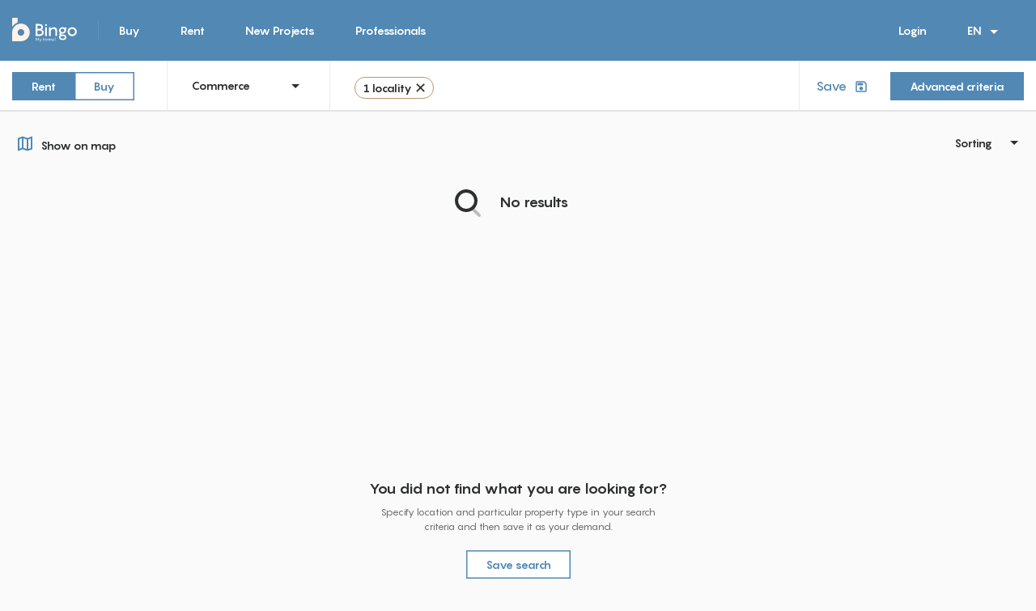

--- FILE ---
content_type: text/html; charset=utf-8
request_url: https://www.bingo.lu/en/search/offers-crendal--commerce--let
body_size: 12101
content:
<!DOCTYPE html>
<html lang="en" class="T-search">
<head>
        <!-- Google Tag Manager -->
        <script>(function(w,d,s,l,i){ w[l]=w[l]||[];w[l].push({'gtm.start':
            new Date().getTime(),event:'gtm.js'});var f=d.getElementsByTagName(s)[0],
            j=d.createElement(s),dl=l!='dataLayer'?'&l='+l:'';j.async=true;j.src=
            'https://www.googletagmanager.com/gtm.js?id='+i+dl;f.parentNode.insertBefore(j,f);
            })(window,document,'script','dataLayer',"GTM-T42ZSV6");</script>
        <!-- End Google Tag Manager -->
    <meta charset="utf-8">
    <meta http-equiv="X-UA-Compatible" content="IE=edge">
    <meta name="viewport" content="width=device-width, initial-scale=1">
    

    <title id="snippet--title">Commercial properties for rent in Crendal Locality/Town - View the listings on Bingo.lu</title>

    <link rel="apple-touch-icon" sizes="57x57" href="/src/images/favicons/apple-touch-icon-57x57.png?f9a1982">
    <link rel="apple-touch-icon" sizes="60x60" href="/src/images/favicons/apple-touch-icon-60x60.png?f9a1982">
    <link rel="apple-touch-icon" sizes="72x72" href="/src/images/favicons/apple-touch-icon-72x72.png?f9a1982">
    <link rel="apple-touch-icon" sizes="76x76" href="/src/images/favicons/apple-touch-icon-76x76.png?f9a1982">
    <link rel="apple-touch-icon" sizes="120x120" href="/src/images/favicons/apple-touch-icon-120x120.png?f9a1982">
    <link rel="icon" type="image/png" href="/src/images/favicons/favicon-32x32.png?f9a1982" sizes="32x32">
    <link rel="icon" type="image/png" href="/src/images/favicons/favicon-16x16.png?f9a1982" sizes="16x16">
    <link rel="manifest" href="/src/images/favicons/manifest.json?f9a1982">
    <link rel="mask-icon" href="/src/images/favicons/safari-pinned-tab.svg?f9a1982" color="#5bbad5">
    <link rel="shortcut icon" href="/src/images/favicons/favicon.ico?f9a1982">
    <meta name="description" content="Browse our commercial properties for rent in Crendal Locality/Town | Bingo.lu, your real estate platform in Luxembourg">
    <meta property="keywords" content="Commercial properties for rent in Crendal Locality/Town - View the listings on Bingo.lu, Commercial properties for rent in Crendal, Property for rent in Crendal, Property to let in Crendal">
    <meta name="apple-mobile-web-app-title" content="Bingo">
    <meta name="application-name" content="Bingo">
    <meta name="msapplication-TileColor" content="#0068e4">
    <meta name="msapplication-config" content="/src/images/favicons/browserconfig.xml?f9a1982">
    <meta name="theme-color" content="#ffffff">

    <meta name="format-detection" content="telephone=no">

    <meta property="og:title" content="Commercial properties for rent in Crendal Locality/Town - View the listings on Bingo.lu">
    <meta property="og:description" content="Browse our commercial properties for rent in Crendal Locality/Town | Bingo.lu, your real estate platform in Luxembourg">
    <meta property="og:image" content="https://www.bingo.lu/src/images/lp-seekers/hp-banner-1920.jpg">

    <link rel="alternate" hreflang="x-default" href="https://www.bingo.lu/fr/location/commerce?draw=1&amp;localityId=350">
        <link rel="alternate" hreflang="en" href="https://www.bingo.lu/en/rent/commerce?draw=1&amp;localityId=350">
        <link rel="alternate" hreflang="de" href="https://www.bingo.lu/de/mieten/gewerbe?draw=1&amp;localityId=350">
        <link rel="alternate" hreflang="fr" href="https://www.bingo.lu/fr/location/commerce?draw=1&amp;localityId=350">

    <link rel="preload" href="/src/fonts/pangram/Pangram-Bold.woff2" as="font" type="font/woff2" crossorigin="anonymous">
    <link rel="preload" href="/src/fonts/pangram/Pangram-Regular.woff2" as="font" type="font/woff2" crossorigin="anonymous">

    <link rel="stylesheet" href="/src/styles/styles-core.css?f9a1982">

    <!--[if lte IE 11]>
    <script src="/src/js/polyfills/fitie.js?f9a1982"></script>
    <![endif]-->
    <script src="/src/js/polyfills/svgxuse.min.js?f9a1982" defer></script>

        <script src="/src/js/scripts.init.js?f9a1982"></script>

    </head>
<body class="T-layout -layoutMt0 -footerMt0 -headerShadowNone bg-grey">

    <!-- Google Tag Manager (noscript) -->
    <noscript>
        <iframe src="https://www.googletagmanager.com/ns.html?id=GTM-T42ZSV6" height="0" width="0" style="display:none;visibility:hidden"></iframe>
    </noscript>
    <!-- End Google Tag Manager (noscript) -->


<div class="T-layout__header -sticky js-layout__header">
    <div>
    
<div id="snippet-mainMenu-numberOfFavoriteOffers">    <div class="O-offCanvasMenu js-offCanvasMenu d-xl-none">
            <a href="/en/buy/" class="O-offCanvasMenu__row">
                Buy
            </a>
            <a href="/en/rent/" class="O-offCanvasMenu__row">
                Rent
            </a>
            <a href="/en/search/offers?specification_details_other%5B0%5D=developerProject&amp;mapViewType=list" class="O-offCanvasMenu__row">
                New Projects
            </a>
            <a href="/en/agencies/" class="O-offCanvasMenu__row">
                Professionals
            </a>
            <div class="O-offCanvasMenu__separator"></div>
            <a href="/en/rent/commerce?draw=1&amp;localityId=350&amp;do=signUp-show" class="O-offCanvasMenu__row ajax js-offCanvasMenu__close" data-ga-event-group="navigation_bar" data-ga-event="join">
                Sign up
            </a>
            <a href="/en/rent/commerce?draw=1&amp;localityId=350&amp;do=signIn-show" class="O-offCanvasMenu__row ajax js-offCanvasMenu__close">
                Login
            </a>
        <div class="mt-auto">
            <div class="O-offCanvasMenu__separator"></div>
        </div>
        <div class="O-offCanvasMenu__bottomItems">
                    <a href="#" class="O-offCanvasMenu__inlineItem -active">EN</a>
                    <a href="/en/rent/commerce?mainMenu-code=de&amp;draw=1&amp;localityId=350&amp;do=mainMenu-changeLanguage" class="O-offCanvasMenu__inlineItem js-language-switch">DE</a>
                    <a href="/en/rent/commerce?mainMenu-code=fr&amp;draw=1&amp;localityId=350&amp;do=mainMenu-changeLanguage" class="O-offCanvasMenu__inlineItem js-language-switch">FR</a>
        </div>
        <span class="js-O-offCanvasMenu__close O-offCanvasMenu__close js-offCanvasMenu__close">
            <svg class="ni-icon fill-white s24"><use xlink:href="/src/icons/nova-icons-basic.svg?f9a1982#close"></use></svg>
            <span class="sr-only">Close</span>
        </span>
    </div>
    <div class="A-backdrop js-backdrop"></div>
<header class="O-header js-header">
    <div class="container">
        <div class="d-flex align-items-center">
    <a href="/en" class="mr-0">
        <img class="O-header__logo" src="/src/images/logo/horizontal-white.svg" alt="Bingo">
    </a>
    <span class="M-navigation__separator"></span>
    <div class="M-navigation d-none d-xl-block js-navigation flex-grow-1">
        <a href="/en/buy/" class="A-dropdownMenu__item M-navigation__item js-navigation__item-hiddenAtStart -hiddenAtStart">
            Buy
        </a>
        <a href="/en/rent/" class="A-dropdownMenu__item M-navigation__item js-navigation__item-hiddenAtStart -hiddenAtStart">
            Rent
        </a>
        <a href="/en/search/offers?specification_details_other%5B0%5D=developerProject&amp;mapViewType=list" class="A-dropdownMenu__item M-navigation__item js-navigation__item-hiddenAtStart -hiddenAtStart">
            New Projects
        </a>
        <a href="/en/agencies/" class="A-dropdownMenu__item M-navigation__item js-navigation__item-hiddenAtStart -hiddenAtStart">
            Professionals
        </a>
    <div class="M-navigation__dropdown dropdown js-navigation-other -hidden">
        <button class="M-navigation__item float-none" type="button" id="dropdownMenu" data-toggle="dropdown" aria-haspopup="true" aria-expanded="false">
            Other
            <svg class="ni-icon s24 A-dropdownButton__arrow -drab"><use xlink:href="/src/icons/nova-icons-basic.svg?f9a1982#arrow-drop-down"></use></svg>
        </button>
        <div class="A-dropdownMenu -bigger dropdown-menu M-navigation__dropdownMenu rounded-0 js-navigation-other-elements" aria-labelledby="dropdownMenu">
        </div>
    </div>
    </div>
    <div class="M-navigation ml-0 ml-md-3">
        <a href="/en/rent/commerce?draw=1&amp;localityId=350&amp;do=signIn-show" class="M-navigation__item ajax">
            Login
        </a>
    <div class="dropdown float-left d-none d-xl-block">
        <button class="M-navigation__item" type="button" id="dropdownLang" data-toggle="dropdown" aria-haspopup="true" aria-expanded="false">
            EN
            <svg class="ni-icon s24 A-dropdownButton__arrow -drab"><use xlink:href="/src/icons/nova-icons-basic.svg?f9a1982#arrow-drop-down"></use></svg>
        </button>
        <div class="A-dropdownMenu -narrow dropdown-menu M-navigation__dropdownMenu rounded-0" aria-labelledby="dropdownLang">
                    <a class="A-dropdownMenu__item js-language-switch" href="/en/rent/commerce?mainMenu-code=de&amp;draw=1&amp;localityId=350&amp;do=mainMenu-changeLanguage">DE</a>
                    <a class="A-dropdownMenu__item js-language-switch" href="/en/rent/commerce?mainMenu-code=fr&amp;draw=1&amp;localityId=350&amp;do=mainMenu-changeLanguage">FR</a>
        </div>
    </div>
    </div>
    <button class="O-header__menuToggler js-header__menuToggler d-xl-none">
        <svg class="ni-icon s24"><use xlink:href="/src/icons/nova-icons-basic.svg?f9a1982#menu"></use></svg>
        <span class="sr-only">Open</span>
    </button>
        </div>
    </div>
</header>


</div></div>
    <div id="block-top-area" class="w-100" style="z-index: 2">    <div class="container-fluid">
<form action="/en/rent/commerce#" method="get" class="ajax" id="frm-offerSearch-offerFilterForm-form">
<div class="O-navbarFilter js-offerFilter">
    <button type="submit" class="d-none" name="filter2" value="Filter">Filter</button>
    <div class="i btn-save" style="display: none"><input type="submit" name="redraw" value="Redraw" formnovalidate data-ajax-off="unique" id="button-redraw"></div>

    <div class="O-navbarFilter__commonFilters">
        <div class="container">
            <div class="O-navbarFilter__row -mobileBarRow js-offerFilter-mobileBarRow">
                <div class="O-navbarFilter__col -colMapType d-flex align-items-center">
                    <button class="A-button -link m-0 pl-0 js-showMap-list" type="button">
                        <svg class="ni-icon A-button__icon"><use xlink:href="/src/icons/nova-icons-basic.svg?f9a1982#dashboard"></use></svg>
                        Show on list
                    </button>
                    <button class="A-button -link m-0 pl-0 js-showMap-map" type="button">
                        <svg class="ni-icon A-button__icon"><use xlink:href="/src/icons/nova-icons-basic.svg?f9a1982#map"></use></svg>
                        Show on map
                    </button>
                </div>
                <div class="O-navbarFilter__col -colShowFilter d-flex align-items-center ml-auto">
                    <button type="button" class="A-button -primary m-0 -minWidth js-offerFilter-mobileFilterButton js-offerFilter-toggleMobileFilters" data-hide-text="Hide search" data-show-text="Start search">Start search</button>
                    <button type="button" class="A-button -primary m-0 -minWidth js-offerFilter-mobileMoreFilterButton js-offerFilter__moreFilters-close" style="display: none;">Hide filters</button>
                </div>
                <div class="O-navbarFilter__horizontalSeparator"></div>
            </div>
            <div class="O-navbarFilter__row -filterRow js-offerFilter-filterRow">
                <div class="O-navbarFilter__col -colMode d-flex align-items-center" id="snippet-offerSearch-offerFilterForm-mode">
                    

<div class="M-switcher btn-group btn-group-toggle" data-toggle="buttons">
        <label class="A-button btn  active" for="frm-offerSearch-offerFilterForm-form-mode-2">
            <input type="radio" name="mode" autocomplete="off" class="re redraw submit" id="frm-offerSearch-offerFilterForm-form-mode-2" checked value="2"> Rent
        </label>
        <label class="A-button btn  " for="frm-offerSearch-offerFilterForm-form-mode-1">
            <input type="radio" name="mode" autocomplete="off" class="re redraw submit" id="frm-offerSearch-offerFilterForm-form-mode-1" value="1"> Buy
        </label>
</div>

                </div>

                <div class="O-navbarFilter__verticalSeparator d-none d-lg-block"></div>

                <div class="O-navbarFilter__col -colType" id="snippet-offerSearch-offerFilterForm-type">
                    <div class="A-textField -boxed -dropdown js-textField -labelUp -search mb-0">
                        <div class="A-textField__box">
                            <div class="A-textField__mainArea dropdown">
                                <select name="type" class="re redraw submit A-select -mobileOpenUp js-select" id="frm-offerSearch-offerFilterForm-form-type"><option value="any">Any</option><option value="1">Flat</option><option value="2">House</option><option value="101">Room</option><option value="3">Garage/Parking</option><option value="4">Land</option><option value="5">Office</option><option value="6" selected>Commerce</option><option value="7">Industrial</option></select>
                            </div>
                            <svg class="ni-icon s24 A-select__arrow"><use xlink:href="/src/icons/nova-icons-basic.svg?f9a1982#arrow-drop-down"></use></svg>
                        </div>
                    </div>
                </div>

                <div class="O-navbarFilter__horizontalSeparator d-md-none"></div>
                <div class="O-navbarFilter__verticalSeparator d-none d-lg-block"></div>

                <div class="O-navbarFilter__col -colLocation">
                    <div class="i locality">
                        <div class="A-textField js-textField -dense -boxed -localitySelect">
                            <div class="A-textField__box mb-0">
                                <div class="A-textField__mainArea">
                                    <input type="text" name="localityId" placeholder="City, commune, country" id="localityId" value="350" class="A-textField__formElement js-textField__formElement redraw">
                                    <label for="localityId" class="A-textField__label">Locality</label>                                </div>
                            </div>
                        </div>
                    </div>
                </div>

                <div class="O-navbarFilter__horizontalSeparator d-lg-none"></div>
                <div class="O-navbarFilter__verticalSeparator d-none d-lg-block"></div>

                <div class="O-navbarFilter__col -colSave d-flex align-items-center ml-auto ml-lg-0">
                    <button class="A-button -link -iconRight m-0" href="" type="submit" name="saveAsDemand" value="Save to wishlist">
                        Save<svg class="ni-icon A-button__icon"><use xlink:href="/src/icons/nova-icons-basic.svg?f9a1982#save"></use></svg>
                    </button>
                </div>
                <div class="O-navbarFilter__col -colMore d-flex align-items-center">
                    <button type="button" class="A-button -primary js-offerFilter__moreFiltersButton js-offerFilter__moreFilters-toggle">
                        Advanced criteria
                    </button>
                </div>

                <div class="O-navbarFilter__horizontalSeparator d-lg-none"></div>
            </div>
            <div class="O-navbarFilter__row -mobileMapRow js-offerFilter-mobileMapRow">
                <div class="O-navbarFilter__col -colDrawTools js-drawingTools d-flex align-items-center d-md-none">
                    <div class="A-button -iconLeft -ghost text-left text-sm-center js-drawingTools-circle">
                        <svg class="ni-icon s24 A-button__icon"><use xlink:href="/src/icons/nova-icons-basic.svg?f9a1982#circle-area"></use></svg>
                        Circle area
                    </div>
                    <div class="A-button -iconLeft -ghost text-center js-drawingTools-polygon">
                        <svg class="ni-icon s24 A-button__icon"><use xlink:href="/src/icons/nova-icons-basic.svg?f9a1982#draw-area"></use></svg>
                        Draw area
                    </div>
                    <div class="O-navbarFilter__clearDrawButton A-button -iconLeft -ghost text-right text-sm-center js-drawingTools-clear">
                        <svg class="ni-icon s24 A-button__icon mr-0"><use xlink:href="/src/icons/nova-icons-basic.svg?f9a1982#close"></use></svg>
                    </div>
                </div>
                <div class="O-navbarFilter__horizontalSeparator"></div>
            </div>
        </div>
    </div>

    <div class="O-navbarFilter__moreFilters js-offerFilter__moreFilters d-none">
        <div class="O-navbarFilter__moreFiltersInner">
            <div class="container position-relative">
                <div class="O-navbarFilter__moreFiltersClose js-offerFilter__moreFilters-close">
                    <svg class="ni-icon s24 fill-black"><use xlink:href="/src/icons/nova-icons-basic.svg?f9a1982#close"></use></svg>
                </div>
                <div class="row">
                    <div class="col-sm-6">
                        <div>
                            <div class="row">
                                <div class="col-12" id="snippet-offerSearch-offerFilterForm-propertyTitle">
                                    
                                    <p class="h4 mb-4">Property characteristics</p>
                                </div>

                                <div class="col-lg-6" id="snippet-offerSearch-offerFilterForm-characteristics">
                                    <div>
                                        



<div class="A-textField -dropdown js-textField ">
    <div class="A-textField__box">
        <div class="A-textField__mainArea">
            <select name="characteristics" class="A-select js-select -showHiddenMessage" id="frm-offerSearch-offerFilterForm-form-characteristics"><option value="">Any</option><option value="19">Restaurant</option><option value="35">Archives</option><option value="36">Business center</option><option value="18">Bar</option><option value="38">Liberal prof. unit</option><option value="16">Shop</option><option value="41">Retail unit</option><option value="40">Business</option><option value="17">Hotel</option><option value="37">Investment building</option><option value="39">Warehouse</option></select>
            <label class="A-textField__label" for="frm-offerSearch-offerFilterForm-form-characteristics">Property characteristics</label>
        </div>
        <svg class="ni-icon s24 A-select__arrow"><use xlink:href="/src/icons/nova-icons-basic.svg?f9a1982#arrow-drop-down"></use></svg>
    </div>
</div>

                                    </div>
                                </div>
                                <div class="col-lg-6" id="snippet-offerSearch-offerFilterForm-property_condition">
                                    <div>
                                        



<div class="A-textField -dropdown js-textField ">
    <div class="A-textField__box">
        <div class="A-textField__mainArea">
            <select name="noa_c_property_condition_id" class="A-select js-select -showHiddenMessage" id="frm-offerSearch-offerFilterForm-form-noa_c_property_condition_id"><option value="">Any</option><option value="1">New</option><option value="2">Good</option><option value="3">To be renovated</option><option value="4">Under construction</option></select>
            <label class="A-textField__label" for="frm-offerSearch-offerFilterForm-form-noa_c_property_condition_id">Condition</label>
        </div>
        <svg class="ni-icon s24 A-select__arrow"><use xlink:href="/src/icons/nova-icons-basic.svg?f9a1982#arrow-drop-down"></use></svg>
    </div>
</div>

                                    </div>
                                </div>
                            </div>
                        </div>
                        <div>
                            <div class="row">
                                <div class="col-12" id="snippet-offerSearch-offerFilterForm-budgetTitle">
                                    
                                    <p class="h4 mb-4">Budget</p>
                                </div>
                                <div class="col-lg-6" id="snippet-offerSearch-offerFilterForm-min_price">
                                    <div>
                                        





<div class="A-textField js-textField">
    <div class="A-textField__box">
        <div class="A-textField__mainArea">
            <input type="text" name="min_price" pattern="\d*" placeholder="Min. price" inputmode="numeric" class="A-textField__formElement js-textField__formElement" id="frm-offerSearch-offerFilterForm-form-min_price" data-nette-rules='[{"op":":filled","rules":[{"op":":float","msg":"The minimum price has to be number."},{"op":":range","msg":"The minimum price is invalid.","arg":[0,9999999999999]}],"control":"min_price"}]'>
            <label class="A-textField__label" for="frm-offerSearch-offerFilterForm-form-min_price">Min. price</label>
        </div>
        <div class="A-textField__sideArea js-textField__sideArea">
            <svg class="ni-icon s20 A-textField__icon"><use xlink:href="/src/icons/nova-icons-basic.svg?f9a1982#euro"></use></svg>
        </div>
    </div>
</div>

                                    </div>
                                </div>
                                <div class="col-lg-6" id="snippet-offerSearch-offerFilterForm-max_price">
                                    <div>
                                        





<div class="A-textField js-textField">
    <div class="A-textField__box">
        <div class="A-textField__mainArea">
            <input type="text" name="max_price" pattern="\d*" placeholder="Max. price" inputmode="numeric" class="A-textField__formElement js-textField__formElement" id="frm-offerSearch-offerFilterForm-form-max_price" data-nette-rules='[{"op":":filled","rules":[{"op":":float","msg":"The maximal price has to be number."},{"op":":range","msg":"The maximal price is invalid.","arg":[0,9999999999999]}],"control":"max_price"},{"op":":filled","rules":[{"op":":filled","rules":[{"op":":min","msg":"The maximal price cannot be lower then minimal price.","arg":{"control":"min_price"}}],"control":"max_price"}],"control":"min_price"},{"op":":filled","rules":[{"op":":filled","rules":[{"op":":min","msg":"The maximal price cannot be lower then minimal price.","arg":{"control":"min_price"}}],"control":"max_price"}],"control":"min_price"}]'>
            <label class="A-textField__label" for="frm-offerSearch-offerFilterForm-form-max_price">Max. price</label>
        </div>
        <div class="A-textField__sideArea js-textField__sideArea">
            <svg class="ni-icon s20 A-textField__icon"><use xlink:href="/src/icons/nova-icons-basic.svg?f9a1982#euro"></use></svg>
        </div>
    </div>
</div>

                                    </div>
                                </div>
                            </div>
                        </div>
                        <div>
                            <div class="row">
                                <div class="col-12" id="snippet-offerSearch-offerFilterForm-insideTitle">
                                    
                                    <p class="h4 mb-4">Inside</p>
                                </div>
                                <div class="col-12" id="snippet-offerSearch-offerFilterForm-floor">
                                    <div class="row">
                                        <div class="col-lg-6">
                                            <div>
                                                





<div class="A-textField js-textField">
    <div class="A-textField__box">
        <div class="A-textField__mainArea">
            <input type="text" name="min_floor_area" pattern="\d*" inputmode="numeric" class="A-textField__formElement js-textField__formElement" id="frm-offerSearch-offerFilterForm-form-min_floor_area" data-nette-rules='[{"op":":filled","rules":[{"op":":integer","msg":"The minimum floor area has to be integer."},{"op":":range","msg":"The minimum floor area is invalid.","arg":[0,9999999999999]}],"control":"min_floor_area"}]'>
            <label class="A-textField__label" for="frm-offerSearch-offerFilterForm-form-min_floor_area">Min floor area</label>
        </div>
        <div class="A-textField__sideArea js-textField__sideArea">
            m²
        </div>
    </div>
</div>

                                            </div>
                                        </div>
                                        <div class="col-lg-6">
                                            <div>
                                                





<div class="A-textField js-textField">
    <div class="A-textField__box">
        <div class="A-textField__mainArea">
            <input type="text" name="max_floor_area" pattern="\d*" inputmode="numeric" class="A-textField__formElement js-textField__formElement" id="frm-offerSearch-offerFilterForm-form-max_floor_area" data-nette-rules='[{"op":":filled","rules":[{"op":":integer","msg":"The maximal floor area has to be integer."},{"op":":range","msg":"The maximal floor area is invalid.","arg":[0,9999999999999]}],"control":"max_floor_area"},{"op":":filled","rules":[{"op":":filled","rules":[{"op":":min","msg":"The maximal floor area cannot be lower then minimal floor area.","arg":{"control":"min_floor_area"}}],"control":"max_floor_area"}],"control":"min_floor_area"},{"op":":filled","rules":[{"op":":filled","rules":[{"op":":min","msg":"The maximal floor area cannot be lower then minimal floor area.","arg":{"control":"min_floor_area"}}],"control":"max_floor_area"}],"control":"min_floor_area"}]'>
            <label class="A-textField__label" for="frm-offerSearch-offerFilterForm-form-max_floor_area">Max floor area</label>
        </div>
        <div class="A-textField__sideArea js-textField__sideArea">
            m²
        </div>
    </div>
</div>

                                            </div>
                                        </div>
                                    </div>
                                </div>
                                <div class="col-lg-6" id="snippet-offerSearch-offerFilterForm-bedrooms">
                                </div>
                                <div class="col-lg-6" id="snippet-offerSearch-offerFilterForm-bathrooms">
                                </div>
                                <div class="col-12">
                                    <div id="snippet-offerSearch-offerFilterForm-specification_details_inside">
                                        <div>
                                            

<fieldset class="M-fieldset d-none">
    <legend class="M-fieldset__label"></legend>
</fieldset>


                                        </div>
                                    </div>
                                </div>
                            </div>
                        </div>
                        <div>
                            <div class="row">
                                <div class="col-12" id="snippet-offerSearch-offerFilterForm-outsideTitle">
                                    
                                    <p class="h4 mb-4">Outside</p>
                                </div>
                                <div class="col-12" id="snippet-offerSearch-offerFilterForm-land">
                                    <div class="row">
                                        <div class="col-lg-6">
                                            <div>
                                                





<div class="A-textField js-textField">
    <div class="A-textField__box">
        <div class="A-textField__mainArea">
            <input type="text" name="min_land_area" pattern="\d*" inputmode="numeric" class="A-textField__formElement js-textField__formElement" id="frm-offerSearch-offerFilterForm-form-min_land_area" data-nette-rules='[{"op":":filled","rules":[{"op":":float","msg":"The minimum land area has to be numeric."},{"op":":range","msg":"The minimum land area is invalid.","arg":[0,9999999999999]}],"control":"min_land_area"}]'>
            <label class="A-textField__label" for="frm-offerSearch-offerFilterForm-form-min_land_area">Land area min.</label>
        </div>
        <div class="A-textField__sideArea js-textField__sideArea">
            ares
        </div>
    </div>
</div>

                                            </div>
                                        </div>
                                        <div class="col-lg-6">
                                            <div>
                                                





<div class="A-textField js-textField">
    <div class="A-textField__box">
        <div class="A-textField__mainArea">
            <input type="text" name="max_land_area" pattern="\d*" inputmode="numeric" class="A-textField__formElement js-textField__formElement" id="frm-offerSearch-offerFilterForm-form-max_land_area" data-nette-rules='[{"op":":filled","rules":[{"op":":float","msg":"The maximal land area has to be numeric."},{"op":":range","msg":"The maximal land area is invalid.","arg":[0,9999999999999]}],"control":"max_land_area"},{"op":":filled","rules":[{"op":":filled","rules":[{"op":":min","msg":"The maximal land area cannot be lower then minimal land area.","arg":{"control":"min_land_area"}}],"control":"min_land_area"}],"control":"max_land_area"},{"op":":filled","rules":[{"op":":filled","rules":[{"op":":min","msg":"The maximal land area cannot be lower then minimal land area.","arg":{"control":"min_land_area"}}],"control":"min_land_area"}],"control":"max_land_area"}]'>
            <label class="A-textField__label" for="frm-offerSearch-offerFilterForm-form-max_land_area">Land area max.</label>
        </div>
        <div class="A-textField__sideArea js-textField__sideArea">
            ares
        </div>
    </div>
</div>

                                            </div>
                                        </div>
                                    </div>
                                </div>
                                <div class="col-12">
                                    <div id="snippet-offerSearch-offerFilterForm-specification_details_outside">
                                        <div>
                                            

<fieldset class="M-fieldset d-none">
    <legend class="M-fieldset__label"></legend>
</fieldset>


                                        </div>
                                    </div>
                                </div>
                            </div>
                        </div>
                    </div>
                    <div class="col-sm-6">
                        <div>
                            <div class="row">
                                <div class="col-12" id="snippet-offerSearch-offerFilterForm-otherTitle">
                                    
                                    <p class="h4 mb-4">Other</p>
                                </div>
                                <div class="col-lg-6" id="snippet-offerSearch-offerFilterForm-parking_places">
                                    <div>
                                        



<div class="A-textField -dropdown js-textField ">
    <div class="A-textField__box">
        <div class="A-textField__mainArea">
            <select name="noa_c_parking_places_count_id" class="A-select js-select -showHiddenMessage" id="frm-offerSearch-offerFilterForm-form-noa_c_parking_places_count_id"><option value=""></option><option value="1">1</option><option value="2">2</option><option value="3">3+</option></select>
            <label class="A-textField__label" for="frm-offerSearch-offerFilterForm-form-noa_c_parking_places_count_id">Parkings min.</label>
        </div>
        <svg class="ni-icon s24 A-select__arrow"><use xlink:href="/src/icons/nova-icons-basic.svg?f9a1982#arrow-drop-down"></use></svg>
    </div>
</div>

                                    </div>
                                </div>
                                <div class="col-lg-6" id="snippet-offerSearch-offerFilterForm-property_furnish_status">
                                    <div>
                                        



<div class="A-textField -dropdown js-textField ">
    <div class="A-textField__box">
        <div class="A-textField__mainArea">
            <select name="noa_c_property_furnish_status_id" class="A-select js-select -showHiddenMessage" id="frm-offerSearch-offerFilterForm-form-noa_c_property_furnish_status_id"><option value="">Any</option><option value="1">Yes</option><option value="2">No</option><option value="3">Partly</option></select>
            <label class="A-textField__label" for="frm-offerSearch-offerFilterForm-form-noa_c_property_furnish_status_id">Furnished</label>
        </div>
        <svg class="ni-icon s24 A-select__arrow"><use xlink:href="/src/icons/nova-icons-basic.svg?f9a1982#arrow-drop-down"></use></svg>
    </div>
</div>

                                    </div>
                                </div>
                                <div class="col-12">
                                    <div class="row" id="snippet-offerSearch-offerFilterForm-thermal_class">
                                        <div class="col-lg-6">
                                        </div>
                                    </div>
                                </div>
                                <div class="col-12">
                                    <div id="snippet-offerSearch-offerFilterForm-specification_details_other">
                                        <div>
                                            

<fieldset class="M-fieldset ">
    <legend class="M-fieldset__label"></legend>
        <div class="A-checkbox">
            <input type="checkbox" name="specification_details_other[]" data-lfv-message-id="checkbox-specification_details_other-error" class="custom-control-input A-checkbox__input" id="frm-offerSearch-offerFilterForm-form-specification_details_other-developerProject" value="developerProject">
            <label class="A-checkbox__label" for="frm-offerSearch-offerFilterForm-form-specification_details_other-developerProject">
                Development projects only
                <span class="A-checkbox__circle"></span>
            </label>
        </div>
        <div class="A-checkbox">
            <input type="checkbox" name="specification_details_other[]" data-lfv-message-id="checkbox-specification_details_other-error" class="custom-control-input A-checkbox__input" id="frm-offerSearch-offerFilterForm-form-specification_details_other-regularOffer" value="regularOffer">
            <label class="A-checkbox__label" for="frm-offerSearch-offerFilterForm-form-specification_details_other-regularOffer">
                Development projects excluded
                <span class="A-checkbox__circle"></span>
            </label>
        </div>
        <div class="A-checkbox">
            <input type="checkbox" name="specification_details_other[]" data-lfv-message-id="checkbox-specification_details_other-error" class="custom-control-input A-checkbox__input" id="frm-offerSearch-offerFilterForm-form-specification_details_other-suitableHandicapped" value="suitableHandicapped">
            <label class="A-checkbox__label" for="frm-offerSearch-offerFilterForm-form-specification_details_other-suitableHandicapped">
                Suitable for handicapped
                <span class="A-checkbox__circle"></span>
            </label>
        </div>
        <div class="A-checkbox">
            <input type="checkbox" name="specification_details_other[]" data-lfv-message-id="checkbox-specification_details_other-error" class="custom-control-input A-checkbox__input" id="frm-offerSearch-offerFilterForm-form-specification_details_other-petsAllowed" value="petsAllowed">
            <label class="A-checkbox__label" for="frm-offerSearch-offerFilterForm-form-specification_details_other-petsAllowed">
                Pets allowed
                <span class="A-checkbox__circle"></span>
            </label>
        </div>
        <div class="A-checkbox">
            <input type="checkbox" name="specification_details_other[]" data-lfv-message-id="checkbox-specification_details_other-error" class="custom-control-input A-checkbox__input" id="frm-offerSearch-offerFilterForm-form-specification_details_other-smokingAllowed" value="smokingAllowed">
            <label class="A-checkbox__label" for="frm-offerSearch-offerFilterForm-form-specification_details_other-smokingAllowed">
                Smoking allowed
                <span class="A-checkbox__circle"></span>
            </label>
        </div>
</fieldset>


                                        </div>
                                    </div>
                                </div>
                            </div>
                        </div>
                        <div>
                            <div class="row">
                                <div class="col-12" id="snippet-offerSearch-offerFilterForm-availabilityTitle">
                                    
                                    <p class="h4 mb-4">Availability</p>
                                </div>
                                <div class="col-lg-6">
<div id="snippet-offerSearch-offerFilterForm-available_from">                                        <div>
                                            





<div class="A-textField js-textField">
    <div class="A-textField__box">
        <div class="A-textField__mainArea">
            <input type="date" name="available_from" autocomplete="off" class="A-textField__formElement js-textField__formElement date" id="frm-offerSearch-offerFilterForm-form-available_from">
            <label class="A-textField__label" for="frm-offerSearch-offerFilterForm-form-available_from">Available from</label>
        </div>
        <div class="A-textField__sideArea js-textField__sideArea">
            <svg class="ni-icon s20 A-textField__icon"><use xlink:href="/src/icons/nova-icons-basic.svg?f9a1982#today"></use></svg>
        </div>
    </div>
</div>

                                        </div>
</div>                                </div>
                            </div>
                        </div>
                    </div>
                </div>
                <div class="d-flex flex-wrap align-items-center">
                    <div id="snippet-offerSearch-offerFilterForm-infoMessage">
                    </div>
                    <div class="ml-auto">
                        <button id='button-filter' type="submit" class="A-button mr-4 -primary btn-raised btn-filter js-offerFilter__moreFilters-close" name="filter" value="Filter">Apply filters</button>
                        <button id="clear-more-filters" type="submit" class="A-button -secondary js-offerFilter__moreFilters-clear" name="clear" value="Clear" formnovalidate>Reset filters</button>
                    </div>
                </div>
            </div>
        </div>
    </div>
</div>

<div class="T-search__drawingOptions map-options-switch invisible">
    <div class="options-cover clearfix">
        <div class="draw-tools js-drawingTools">
            <div class="justify-content-between d-none d-lg-flex">
                <button class="A-button -ghost pr-2 js-showMap-list" type="button">
                    <svg class="ni-icon s32 A-button__icon mb-n2"><use xlink:href="/src/icons/nova-icons-basic.svg?f9a1982#dashboard"></use></svg>
                    Show on list
                </button>
            </div>
            <div class="A-button -ghost -flex bt-1-grey js-drawingTools-circle" id="draw-circle">
                Circle area
                <svg class="ni-icon s24 A-button__icon"><use xlink:href="/src/icons/nova-icons-basic.svg?f9a1982#circle-area"></use></svg>
            </div>
            <div class="A-button -ghost -flex bt-1-grey js-drawingTools-polygon" id="draw-polygon">
                Draw area
                <svg class="ni-icon s24 A-button__icon"><use xlink:href="/src/icons/nova-icons-basic.svg?f9a1982#draw-area"></use></svg>
            </div>
            <div class="A-button -ghost -flex bt-1-grey js-drawingTools-clear" id="draw-clear">
                Clear area
                <svg class="ni-icon s24 A-button__icon"><use xlink:href="/src/icons/nova-icons-basic.svg?f9a1982#close"></use></svg>
            </div>
            <a href="#" class="d-flex align-items-center justify-content-center py-2 bt-1-grey js-helpPopupTrigger" data-url="/en/help-popup/map-draw">
                <svg class="ni-icon s18 fill-black-30 mr-2"><use xlink:href="/src/icons/nova-icons-basic.svg?f9a1982#info-outline"></use></svg>
                <span class="text-small text-black-50 font-weight-bold">How to select area</span>
            </a>
        </div>
        <div class="A-button -iconLeft d-none" id="snippet-offerSearch-offerFilterForm-statusFilter">
            <div class="options-item options-item-pin color-green">
                <svg width="25px" height="25px" viewBox="0 0 25 25" version="1.1" xmlns="http://www.w3.org/2000/svg" xmlns:xlink="http://www.w3.org/1999/xlink">
                    <defs>
                        <path d="M13,3 C17.418,3 21,6.582 21,11 C21,15.418 13,23 13,23 C13,23 5,15.418 5,11 C5,6.582 8.582,3 13,3 Z M13,14 C14.6568542,14 16,12.6568542 16,11 C16,9.34314575 14.6568542,8 13,8 C11.3431458,8 10,9.34314575 10,11 C10,12.6568542 11.3431458,14 13,14 Z" id="path-1c"></path>
                    </defs>
                    <g stroke="none" stroke-width="1" fill="none" fill-rule="evenodd">
                        <mask id="mask-2c" fill="white">
                            <use xlink:href="#path-1c"></use>
                        </mask>
                        <use fill="#000000" fill-rule="nonzero" xlink:href="#path-1c"></use>
                        <g mask="url(#mask-2c)" fill="#000000">
                            <polygon points="0 0 25 0 25 25 0 25"></polygon>
                        </g>
                    </g>
                </svg>
                <label for="frm-offerSearch-offerFilterForm-form-statusFilter-published"><input type="checkbox" name="statusFilter[published]" class="redraw submit js-filter-noReset" id="frm-offerSearch-offerFilterForm-form-statusFilter-published" checked>For rent</label>
                <div class="checkbox">
                                    </div>
            </div>
            <div class="options-item options-item-pin color-orange">
                <svg width="25px" height="25px" viewBox="0 0 25 25" version="1.1" xmlns="http://www.w3.org/2000/svg" xmlns:xlink="http://www.w3.org/1999/xlink">
                    <defs>
                        <path d="M13,3 C17.418,3 21,6.582 21,11 C21,15.418 13,23 13,23 C13,23 5,15.418 5,11 C5,6.582 8.582,3 13,3 Z M13,14 C14.6568542,14 16,12.6568542 16,11 C16,9.34314575 14.6568542,8 13,8 C11.3431458,8 10,9.34314575 10,11 C10,12.6568542 11.3431458,14 13,14 Z" id="path-1d"></path>
                    </defs>
                    <g stroke="none" stroke-width="1" fill="none" fill-rule="evenodd">
                        <mask id="mask-2d" fill="white">
                            <use xlink:href="#path-1d"></use>
                        </mask>
                        <use fill="#000000" fill-rule="nonzero" xlink:href="#path-1d"></use>
                        <g mask="url(#mask-2c)" fill="#000000">
                            <polygon points="0 0 25 0 25 25 0 25"></polygon>
                        </g>
                    </g>
                </svg>
                <label for="frm-offerSearch-offerFilterForm-form-statusFilter-sales_agrmt"><input type="checkbox" name="statusFilter[sales_agrmt]" class="redraw submit js-filter-noReset" id="frm-offerSearch-offerFilterForm-form-statusFilter-sales_agrmt" checked>Sales Agrmt</label>
                <div class="checkbox">
                                    </div>
            </div>
            <div class="options-item options-item-pin color-red">
                <svg width="25px" height="25px" viewBox="0 0 25 25" version="1.1" xmlns="http://www.w3.org/2000/svg" xmlns:xlink="http://www.w3.org/1999/xlink">
                    <defs>
                        <path d="M13,3 C17.418,3 21,6.582 21,11 C21,15.418 13,23 13,23 C13,23 5,15.418 5,11 C5,6.582 8.582,3 13,3 Z M13,14 C14.6568542,14 16,12.6568542 16,11 C16,9.34314575 14.6568542,8 13,8 C11.3431458,8 10,9.34314575 10,11 C10,12.6568542 11.3431458,14 13,14 Z" id="path-1e"></path>
                    </defs>
                    <g stroke="none" stroke-width="1" fill="none" fill-rule="evenodd">
                        <mask id="mask-2e" fill="white">
                            <use xlink:href="#path-1e"></use>
                        </mask>
                        <use fill="#000000" fill-rule="nonzero" xlink:href="#path-1e"></use>
                        <g mask="url(#mask-2c)" fill="#000000">
                            <polygon points="0 0 25 0 25 25 0 25"></polygon>
                        </g>
                    </g>
                </svg>
                <label for="frm-offerSearch-offerFilterForm-form-statusFilter-closed"><input type="checkbox" name="statusFilter[closed]" class="redraw submit js-filter-noReset" id="frm-offerSearch-offerFilterForm-form-statusFilter-closed" checked>Let recently</label>
                <div class="checkbox">
                                    </div>
            </div>
        </div>
    </div>
    <script>
        Bingo.AfterLoad.register(function () {
            Bingo.OfferFilterForm.statusFilter.init($('.map-options-switch .options-item-pin input'));
            Bingo.OfferFilterForm.statusFilter.initFormSubmit($('button[name="filter"]'));
            if (Bingo.Map.getInstance() !== null) {
                Bingo.Map.getInstance().initDrawingButtons();
            }
            LocalitySelectize(
                'localityId',
                "en",
                true,
                "[{\"id\":350,\"name\":\"Crendal\",\"url_name\":\"crendal\",\"location_type_id\":5,\"location_type\":\"Locality\\\/Town\",\"fuzzy_boundaries\":true,\"circle\":{\"center\":\"POINT(5.896034 50.057650)\",\"radius\":0.5}}]",
                'offer-list',
                {
                    'locality' : "locality",
                    'localities' : "localities",
                    'no_results' : "No results in Luxembourg",
                    'custom_locality' : "Custom locality",
                    'no_predefined_locality_if_custom' : "To add predefined locality, please delete custom one.",
                },
                    "[{\"label\":\"Country\",\"value\":\"Country\"},{\"label\":\"Region\",\"value\":\"Region\"},{\"label\":\"Canton\",\"value\":\"Canton\"},{\"label\":\"Commune\",\"value\":\"Commune\"},{\"label\":\"Locality\\\/Town\",\"value\":\"Locality\\\/Town\"},{\"label\":\"District\",\"value\":\"District\"},{\"label\":\"Area\",\"value\":\"Area\"}]"
            );
        });
    </script>
</div>
<input type="hidden" name="_token_" value="0rcle1akrsgFbN416XfhdYXUJ3x9jimMabkG0="><input type="hidden" name="offset" value=""><input type="hidden" name="limit" value=""><input type="hidden" name="offset2" value=""><input type="hidden" name="limit2" value=""><input type="hidden" name="coordinates" id="coordinates" value=""><input type="hidden" name="radius" pattern="\d*" id="radius" value="4"><input type="hidden" name="polygon" id="polygon" value=""><input type="hidden" name="draw" id="draw" value="1"><input type="hidden" name="exclude_id" value=""><input type="hidden" name="sorting" id="sorting" value=""><input type="hidden" name="do" value="offerSearch-offerFilterForm-form-submit"></form>


<div id="snippet-offerSearch-offerFilterForm-scripts">    <script>
        Bingo.AfterLoad.register(function () {
            Bingo.DateTimePicker.init('#' + "frm-offerSearch-offerFilterForm-form", "en", Bingo.DateTimePicker.Position.TopRight);
            Bingo.AutoNumeric.init('input[name=max_price], input[name=min_price]');
            Bingo.AutoNumeric.init('input[name=min_land_area], input[name=max_land_area], input[name=min_floor_area], input[name=max_floor_area]');

            Bingo.OfferFilterForm.setPositionForOptionsDropdown('#offer-search-map');

            $(window).resize(function(){
                Bingo.OfferFilterForm.setPositionForOptionsDropdown('#offer-search-map');
            });
        });
    </script>
</div>
<script>
    function triggerOfferSearchForm($form) {
        if (Nette.isValid($form[0])) {
            var $buttons = $('button[name="filter"]');
            if ($buttons.length > 0) {
                $buttons[0].click();
            }
        }
    }

    Bingo.AfterLoad.register(function () {
        $(document).on('click', '.results-options a[data-sorting]', function () {
            $('#' + "frm-offerSearch-offerFilterForm-form" + ' input[name=sorting]').val($(this).attr('data-sorting'));
            $('.js-offerSearch-sortingName').text($(this).text());
            triggerOfferSearchForm($('#' + "frm-offerSearch-offerFilterForm-form"));
        });
    });

    Bingo.AfterLoad.register(function () {
        Bingo.Map.registerInitCallback('offer-search-map', function (mapInstance) {
            mapInstance.addAjaxSettings({
                'data-ajax-freeze': ['#block-content']
            });
            mapInstance.setPositionMarkerChanged(function () {
                triggerOfferSearchForm($('#'+"frm-offerSearch-offerFilterForm-form"));
            });
            mapInstance.setCallbackOnNoLocation(function () {
                if (!this.lastLocation && this.defaultLocation) {
                    google.maps.event.trigger(this.getArea(), 'click', {
                        locationName: this.defaultLocation.location,
                        latLng: new google.maps.LatLng(this.defaultLocation.coordinates.lat,this.defaultLocation.coordinates.lng)
                    });
                    this.fitBounds();
                }
                // Hide radius box
                var radiusWrapperElement = $('div.radius');
                if (radiusWrapperElement.is(':visible')) {
                    radiusWrapperElement.hide();
                    mapInstance.getArea().setZoom(mapInstance.NO_LOCATION_ZOOM);
                }
            });
        });
    });

    function createRequest($form, data) {
        var lang = $('html').attr('lang');
        var offerMode;

        if (data.mode === '1' && data.type === '1') {
            offerMode = "sale";
        } else if (data.mode === '1') {
            offerMode = "buy";
        } else {
            offerMode = "rent";
        }

        var propertyType;
        switch (data.type) {
            case '1':
                propertyType = "apartment";
                break;
            case '2':
                propertyType = "house";
                break;
            case '101':
                propertyType = "room";
                break;
            case '3':
                propertyType = "garage-parking";
                break;
            case '4':
                propertyType = "land";
                break;
            case '5':
                propertyType = "office";
                break;
            case '6':
                propertyType = "commerce";
                break;
            case '7':
                propertyType = "industrial";
                break;
            default:
                propertyType = "any";
                break;
        }

        var lang = $('html').attr('lang')
        var selectedLocalities = Object.values($form.find('[name="localityId"]')[0].selectize.options);

        if (selectedLocalities.length === 0) {
            delete data.localityId;
            var url = `/${ lang }/${ offerMode }/${ propertyType }`;
        } else if (selectedLocalities.length === 1 && (selectedLocalities[0].location_type_id === 4 || selectedLocalities[0].location_type_id === 6)) {
            var localityName = selectedLocalities[0].url_name;
            delete data.localityId;
            var url = `/${ lang }/${ offerMode }/${ propertyType }/${ localityName }`;
        } else {
            var url = `/${ lang }/${ offerMode }/${ propertyType }`;
        }

        delete data.mode;
        delete data.type;

        Bingo.deleteEmptyValuesFromObject(data);

        return {
            url,
            data
        };
    }

    Bingo.AfterLoad.register(function () {
        $('#'+"frm-offerSearch-offerFilterForm-form"+' [name="redraw"]').on('click', function (e) {
            e.preventDefault();
            e.stopPropagation();

            var $form = $('#'+"frm-offerSearch-offerFilterForm-form");

            var data = Bingo.serializeObject($form);
            // Remove proxy elements as their presence result in unwanted field
            delete data.max_price_proxy;
            delete data.min_price_proxy;
            // add name of submit to support nette onclick
            data[$(this).attr('name')] = $(this).val();

            const localitySelectize = $('#localityId')[0].selectize;
            data.localityId = localitySelectize.getValue();


            var request = createRequest($form, data);

            $.nette.ajax({
                type: 'GET',
                url: request.url,
                data: request.data,
                off: ['unique'],
            });
        });
    });

    Bingo.AfterLoad.register(function () {
        $('#'+"frm-offerSearch-offerFilterForm-form"+' [name="filter"]').on('click', function (e) {
            e.preventDefault();
            e.stopPropagation();
            this.form['nette-submittedBy'] = this;
            if (!Nette.validateForm(this)) {
                return;
            }
            var mapInstance = Bingo.Map.getInstance('offer-search-map');
            var $form = $('#'+"frm-offerSearch-offerFilterForm-form");

            var data = Bingo.serializeObject($form);
            // Remove proxy elements as their presence result in unwanted field
            delete data.max_price_proxy;
            delete data.min_price_proxy;
            // add name of submit to support nette onclick
            data[$(this).attr('name')] = $(this).val();

            const localitySelectize = $('#localityId')[0].selectize;
            data.localityId = localitySelectize.getValue();

            var request = createRequest($form, data);

            mapInstance.search({
                type: $form.attr('method'),
                url: request.url,
                data: request.data,
            });

            window.history.pushState(null, null, request.url + "?" + $.param(request.data));
        });
    });
</script>
    </div>
</div>
</div>
<div class="T-layout__globalFlashes">
        <div class="O-flashMessagesGlobal js-flashMessagesGlobal">
<div id="snippet--flashMessage"></div>
        </div>
</div>
<div class="T-layout__body">
    <div class="body-container">
    <main class="position-relative">
        <div id="block-content" class="container d-flex">
    <div class="T-search__mainArea " id="block-main-area">
        <div class="T-search__mapArea js-search__mapArea">    <script>
        Bingo.AfterLoad.register(function () {
            $('#offer-search-map').one('enableMap', function () {
                Bingo.HelpPopup.openByUrl("\/en\/help-popup\/map-draw");
            });
        });
    </script>
<div class="O-mapOnDetail js-mapOnDetail" id="map-outter-offer-search-map">
    <div class="O-mapOnDetail__mapWrap">
            <div class="O-mapOnDetail__resultsText js-searchResults__totalCountText d-none"></div>
        <div id="offer-search-map" class="O-mapOnDetail__mapContainer">
            <div class="d-none" id="map-loading">
                Please wait until the map is loaded.
            </div>
            <div class="alert alert-danger d-none" id="map-loading-failed">
                Loading of the map has failed, please try to refresh your page, check your internet connection.
            </div>
        </div>
    </div>
</div>
<div id="clearLocalitiesConfirm"
     data-title=""
     data-content="This will clear all localities you have currently specified. Do you want proceed?"
     data-btn-ok-label="Yes"
     data-btn-cancel-label="No">
</div>
<script>
    /**
     * Initialize Google Map when other scripts are loaded.
     */
    var translation =  {};
    translation.offerLoading = "Offer loading.";

    function arijzabuvy_configureGoogleMap()
    {
        var init = function () {
            var mapInstance;
                mapInstance = new Bingo.Map.SearchList(
                    "offer-search-map",
                    {"location":"location","locality":"localityId","radius":"radius","coordinates":"coordinates"},
                    "offer-search-list",
                    "offer-search-name",
                    null,
                    "\/en\/search\/load-marker-info",
                    15,
                    null,
                    null
                );
                mapInstance.init();
        };
        Bingo.AfterLoad.register(init);
    }
    Bingo.GoogleMaps.register(arijzabuvy_configureGoogleMap);
</script>

    <script>

        function filter(selector) {
            var mapInstance = Bingo.Map.getInstance(selector);

            if (!mapInstance) {
                setTimeout(filter, 100);
            } else {
                var $buttons = $('#'+"frm-offerSearch-offerFilterForm-form"+' button[name="filter"]');
                if ($buttons.length > 0) {
                    $buttons[0].click();
                }
            }
        }

        Bingo.AfterLoad.register(function () {
            filter('offer-search-map');
        });
    </script>
</div>
        <div class="T-search__contentArea -map js-search__contentArea" id="block-sidebar">
            <div class="T-search__resultsArea js-search__resultsArea"><div class="T-search__filterAddition js-offerFilter__filterAddition">
    <div class="T-search__filterAdditionInner container d-flex justify-content-between align-items-center">
        <div class="T-search__filterAdditionCol -switcherCol">
            <div class="d-flex">
                <button class="A-button -ghost pl-0 m-0 js-showMap-map" type="button">
                    <svg class="ni-icon s32 A-button__icon mb-n2"><use xlink:href="/src/icons/nova-icons-basic.svg?f9a1982#map"></use></svg>
                    Show on map
                </button>
            </div>
        </div>
        <div class="T-search__filterAdditionCol -resultsCol">
            <div class="T-search__resultsText js-searchResults__totalCountText">

            </div>
        </div>
        <div class="T-search__filterAdditionCol results-options dropdown text-right">
            <div class="dropdown-toggle A-dropdownButton text-medium -ghost pr-0" data-toggle="dropdown" aria-haspopup="true" id="moreFiltersButton2">
                <span class="js-offerSearch-sortingName">Sorting</span>
                <svg class="ni-icon s24 A-dropdownButton__arrow"><use xlink:href="/src/icons/nova-icons-basic.svg?f9a1982#arrow-drop-down"></use></svg>
            </div>
            <div class="A-dropdownMenu dropdown-menu dropdown-menu-right -scrollable" aria-labelledby="moreFiltersButton2">
                <a data-sorting="newest" class="A-dropdownMenu__item" href="#">Most recent</a>
                <a data-sorting="cheapest" class="A-dropdownMenu__item" href="#">Cheapest</a>
                <a data-sorting="most_expensive" class="A-dropdownMenu__item" href="#">Most expensive</a>
            </div>
        </div>
    </div>
</div>
<div id="offer-search-list" class="T-search__searchList js-searchList ">
    <div class="help O-sidebar__inner -centeredOnFullWidth">
        <h2 class="h4">Processing, please wait...</h2>
    </div>
    <div class="no-results d-none O-sidebar__inner -centeredOnFullWidth">
        <div class="d-flex align-items-center justify-content-center">
            <svg class="ni-icon s48 fill-grey ml-xl-n4"><use xlink:href="/src/icons/nova-icons-basic.svg?f9a1982#no-results"></use></svg>
            <h2 class="h4 my-0 ml-3">No results</h2>
        </div>
    </div>
    <div class="results T-search__results d-none js-searchResultsGrid">

    </div>
    <div class="results-hardlimit d-none O-sidebar__inner -centeredOnFullWidth">
        There are more results, however you reached maximal number of results. Please make your more filtering criteria more specific.
    </div>

    <div class="fuzzy-results-heading d-none O-sidebar__inner -centeredOnFullWidth">
        <h2 class="h3">You may also like</h2>
    </div>
    <div class="fuzzy-results T-search__results d-none js-searchResultsGrid--fuzzy">

    </div>

    <div class="fuzzy-results-hardlimit d-none O-sidebar__inner -centeredOnFullWidth">
        There are more results, however you reached maximal number of results. Please make your more filtering criteria more specific.
    </div>
</div>
    <div id="block-save-as-demand" class="O-sidebar__inner -centeredOnFullWidth" style="clear: both">
        <h4 class="mt-3">You did not find what you are looking for?</h4>
        <p class="text-small text-black-70">Specify location and particular property type in your search criteria and then save it as your demand.</p>
        <a href="#" class="A-button mb-3" onclick="$('[name=\'saveAsDemand\']').click();">Save search</a>
    </div>
    <div class="O-sidebar__inner" id="snippet--offer-search-localities">
                <div class="nearby-areas">
            <h4>Try areas:</h4>
    <div id="js-localitiesList">
    <a class="A-button mr-3 mb-3 mt-0 ml-0" target="_blank" href="/en/search/offers-wincrange_4--commerce--let">Wincrange Commune</a>
    <a class="A-button mr-3 mb-3 mt-0 ml-0" target="_blank" href="/en/search/offers-clervaux_3--commerce--let">Clervaux Canton</a>
    <a class="A-button mr-3 mb-3 mt-0 ml-0" target="_blank" href="/en/search/offers-diekirch_2--commerce--let">Diekirch Region</a>
    <a class="d-none A-button mr-3 mb-3 mt-0 ml-0" target="_blank" href="/en/search/offers-luxembourg_1--commerce--let">Luxembourg Country</a>
                <a class="js-listItemTrigger A-button mr-3 mb-3 mt-0 ml-0" href="#" data-target="#js-localitiesList a.d-none">Show all&hellip;</a>
    </div>
        </div>

    </div>
</div>
        </div>
    </div>
        </div>
        <div class="bottom-bar T-search__bottomBar"></div>
    </main>
</div>
</div>
<div class="T-layout__footer js-layout__footer">
    <div>
    
<footer class="O-footer">
    <div class="container position-relative">
        <div class="O-footer__container">
            <div class="O-footer__bg"></div>
            <div class="row">
                <div class="col-12 col-lg-1 pt-2 pr-lg-0">
                    <img class="O-footer__logo" src="/src/images/logo/symbol-white.svg" alt="Bingo">
                </div>
                <div class="col-12 col-lg-3 pt-2 pl-lg-0">
                    <h2 class="O-footer__companyName">PARUS S.A.</h2>
                    <p class="O-footer__address">
                        24-28 rue Goethe<br>
                        L-1637 Luxembourg<br>
                    </p>
                    <a href="mailto:hello@bingo.lu" class="O-footer__link d-block">hello@bingo.lu</a>
                    <a class="O-footer__link d-none cursor-pointer js-liveChatLoad js-liveChatLoad--toggle">Start a chat</a>
                    <a class="O-footer__link d-block" href="/en/contact-us">Contact us</a>
                </div>
                <div class="col-12 col-lg-8 pt-lg-3">
                    <nav class="O-footer__nav row">
                        <div class="O-footer__nav__group col-12 col-md-3">
                            <a href="/en/search/offers?mapViewType=map" class="O-footer__link d-block">Search on map</a>
                            <a href="/en/buy/" class="O-footer__link d-block">Buy</a>
                            <a href="/en/rent/" class="O-footer__link d-block">Rent</a>
                            <a href="/en/search/offers?specification_details_other%5B0%5D=developerProject" class="O-footer__link d-block">Projects</a>
                        </div>
                        <div class="O-footer__nav__group col-12 col-md-3">
                            <a href="/en/terms" target="_blank" class="O-footer__link d-block">Terms &amp; Conditions</a>
                            <a href="/en/privacy" target="_blank" class="O-footer__link d-block">Privacy policy</a>
                            <a href="/en/cookies" target="_blank" class="O-footer__link d-block">Cookies policy</a>
                        </div>
                        <div class="O-footer__nav__group col-12 col-md-3">
                            <a href="/en/terms-professionals" target="_blank" class="O-footer__link d-block">Terms &amp; Conditions for Professionals</a>
                            <a href="/en/legal" target="_blank" class="O-footer__link d-block">Legal Notice</a>
                        </div>
                        <div class="O-footer__nav__group col-12 col-md-3">
                            <h3 class="O-footer__heading h4">Follow Us</h3>
                            <a target="_blank" href="https://www.facebook.com/BingoLuxembourg" class="O-footer__link d-flex" title="Visit our Facebook profile"><svg class="ni-icon O-footer__linkIcon mr-4"><use xlink:href="/src/icons/nova-icons-basic.svg?f9a1982#facebook"></use></svg>Facebook</a>
                            <a target="_blank" href="https://www.instagram.com/bingo_lu/" class="O-footer__link d-flex" title="Visit our Instagram profile"><svg class="ni-icon O-footer__linkIcon mr-4"><use xlink:href="/src/icons/nova-icons-basic.svg?f9a1982#instagram"></use></svg>Instagram</a>
                        </div>
                    </nav>
                </div>
            </div>
            <div class="O-footer__copyright row">
                <div class="col-12 col-sm-6 mb-4 mb-sm-0 O-footer__text">
                    © 2026 PARUS S.A.
                </div>
                <div class="col-12 col-sm-6 text-sm-right">
                    <a target="_blank" class="O-footer__link font-weight-normal" href="https://www.trigama.lu">Developed by Trigama S.à r.l.</a>
                </div>
            </div>
        </div>
    </div>
</footer>
</div>
</div>

     
     
     








    <div
            id="confirmation-template"
            class="O-modal modal fade"
            tabindex="-1"
            
            aria-labelledby="modalTitle-confirmation-template"
            aria-hidden="true">
        <div role="document" class="modal-dialog">
            <div class="modal-content O-modal__content ">
                <div class="modal-header O-modal__header">
                    <h3 class="h2 modal-title display-inline" id="modalTitle-confirmation-template"><span class="d-none">&nbsp;</span></h3>
                    <a
                            data-dismiss="modal"
                            class="O-modal__close close"
                            aria-label="Close"
                    >
                        <svg class="ni-icon fill-grey"><use xlink:href="/src/icons/nova-icons-basic.svg?f9a1982#close"></use></svg>
                    </a>
                </div>
                <div class="modal-body O-modal__body mb-0">
                </div>
                <div class="modal-footer O-modal__footer">
    <button class="yes A-button -primary mr-4" data-dismiss="modal"></button>
    <button class="no A-button" data-dismiss="modal"></button>
            </div>
            </div>
        </div>
    </div>










    <div id="snippet-modal-"></div>






    <!--Start of HubSpot Live Chat Script-->

    <!--End of HubSpot Live Chat Script-->
        <script async defer src="https://consent.cookiefirst.com/banner.js" data-cookiefirst-key="8031ef95-3712-42a7-b4e8-39256877f863" data-language="inherit"></script>

    <!-- Google tag (gtag.js) -->
    <script async src="https://www.googletagmanager.com/gtag/js?id=G-BDM2MCY3JC"></script>
    <script>
        window.dataLayer = window.dataLayer || [];
        function gtag(){dataLayer.push(arguments);}
        gtag('js', new Date());
        gtag('config', 'G-BDM2MCY3JC');
    </script>


    <script src="//maps.googleapis.com/maps/api/js?key=AIzaSyATQl0bCENpaPLfUsfCXaln7k2cuFvoVEg&libraries=places,drawing,geometry&callback=Bingo.GoogleMaps.trigger&language=en"></script>
        <script>
            Bingo.PasswordStrength = Bingo.PasswordStrength || {};
            Bingo.PasswordStrength.messages = Bingo.PasswordStrength.messages || {
                    password_strength: "Password strength",
                    short: "Short",
                    weak: "Weak",
                    strong: "Strong"
                };
        </script>
        <script>
            Bingo.AfterLoad.register(function () {
                Bingo.AjaxFailed.init('.js-flashMessagesGlobal', "Ups. Something went wrong and we are unable to finish your request. Please check your internet connection and try again a moment later. If the problem persists, please contact us.");
                Bingo.ListItemHider.init();
                Bingo.ImageController.init();
            });
        </script>
    <script src="https://www.google.com/recaptcha/api.js?render=explicit"></script>
    <script src="/src/js/legacyVendors.js?f9a1982"></script>
    <script src="/src/js/main.js?f9a1982"></script>
    <script>
        $(function() {
            $('.filter .dropdown-menu').click(function(event) {
                event.stopPropagation();
            });
        });
    </script>
</body>
</html>
<!-- Project Version: f9a1982 -->


--- FILE ---
content_type: text/css
request_url: https://www.bingo.lu/src/styles/styles-core.css?f9a1982
body_size: 72469
content:
.slider{display:inline-block;vertical-align:middle;position:relative}.slider.slider-horizontal{width:210px;height:20px}.slider.slider-horizontal .slider-track{height:10px;width:100%;margin-top:-5px;top:50%;left:0}.slider.slider-horizontal .slider-selection,.slider.slider-horizontal .slider-track-high,.slider.slider-horizontal .slider-track-low{height:100%;top:0;bottom:0}.slider.slider-horizontal .slider-handle,.slider.slider-horizontal .slider-tick{margin-left:-10px;margin-top:-5px}.slider.slider-horizontal .slider-handle.triangle,.slider.slider-horizontal .slider-tick.triangle{border-width:0 10px 10px 10px;width:0;height:0;border-bottom-color:#0480be;margin-top:0}.slider.slider-horizontal .slider-tick-label-container{white-space:nowrap;margin-top:20px}.slider.slider-horizontal .slider-tick-label-container .slider-tick-label{padding-top:4px;display:inline-block;text-align:center}.slider.slider-vertical{height:210px;width:20px}.slider.slider-vertical .slider-track{width:10px;height:100%;margin-left:-5px;left:50%;top:0}.slider.slider-vertical .slider-selection{width:100%;left:0;top:0;bottom:0}.slider.slider-vertical .slider-track-high,.slider.slider-vertical .slider-track-low{width:100%;left:0;right:0}.slider.slider-vertical .slider-handle,.slider.slider-vertical .slider-tick{margin-left:-5px;margin-top:-10px}.slider.slider-vertical .slider-handle.triangle,.slider.slider-vertical .slider-tick.triangle{border-width:10px 0 10px 10px;width:1px;height:1px;border-left-color:#0480be;margin-left:0}.slider.slider-vertical .slider-tick-label-container{white-space:nowrap}.slider.slider-vertical .slider-tick-label-container .slider-tick-label{padding-left:4px}.slider.slider-disabled .slider-handle{background-image:-webkit-linear-gradient(top,#dfdfdf 0,#bebebe 100%);background-image:-o-linear-gradient(top,#dfdfdf 0,#bebebe 100%);background-image:linear-gradient(to bottom,#dfdfdf 0,#bebebe 100%);background-repeat:repeat-x}.slider.slider-disabled .slider-track{background-image:-webkit-linear-gradient(top,#e5e5e5 0,#e9e9e9 100%);background-image:-o-linear-gradient(top,#e5e5e5 0,#e9e9e9 100%);background-image:linear-gradient(to bottom,#e5e5e5 0,#e9e9e9 100%);background-repeat:repeat-x;cursor:not-allowed}.slider input{display:none}.slider .tooltip.top{margin-top:-36px}.slider .tooltip-inner{white-space:nowrap;max-width:none}.slider .hide{display:none}.slider-track{position:absolute;cursor:pointer;background-image:-webkit-linear-gradient(top,#f5f5f5 0,#f9f9f9 100%);background-image:-o-linear-gradient(top,#f5f5f5 0,#f9f9f9 100%);background-image:linear-gradient(to bottom,#f5f5f5 0,#f9f9f9 100%);background-repeat:repeat-x;-webkit-box-shadow:inset 0 1px 2px rgba(0,0,0,.1);box-shadow:inset 0 1px 2px rgba(0,0,0,.1);border-radius:4px}.slider-selection{position:absolute;background-image:-webkit-linear-gradient(top,#f9f9f9 0,#f5f5f5 100%);background-image:-o-linear-gradient(top,#f9f9f9 0,#f5f5f5 100%);background-image:linear-gradient(to bottom,#f9f9f9 0,#f5f5f5 100%);background-repeat:repeat-x;-webkit-box-shadow:inset 0 -1px 0 rgba(0,0,0,.15);box-shadow:inset 0 -1px 0 rgba(0,0,0,.15);-webkit-box-sizing:border-box;-moz-box-sizing:border-box;box-sizing:border-box;border-radius:4px}.slider-selection.tick-slider-selection{background-image:-webkit-linear-gradient(top,#89cdef 0,#81bfde 100%);background-image:-o-linear-gradient(top,#89cdef 0,#81bfde 100%);background-image:linear-gradient(to bottom,#89cdef 0,#81bfde 100%);background-repeat:repeat-x}.slider-track-high,.slider-track-low{position:absolute;background:0 0;-webkit-box-sizing:border-box;-moz-box-sizing:border-box;box-sizing:border-box;border-radius:4px}.slider-handle{position:absolute;width:20px;height:20px;background-color:#337ab7;background-image:-webkit-linear-gradient(top,#149bdf 0,#0480be 100%);background-image:-o-linear-gradient(top,#149bdf 0,#0480be 100%);background-image:linear-gradient(to bottom,#149bdf 0,#0480be 100%);background-repeat:repeat-x;filter:none;-webkit-box-shadow:inset 0 1px 0 rgba(255,255,255,.2),0 1px 2px rgba(0,0,0,.05);box-shadow:inset 0 1px 0 rgba(255,255,255,.2),0 1px 2px rgba(0,0,0,.05);border:0 solid transparent}.slider-handle.round{border-radius:50%}.slider-handle.triangle{background:transparent none}.slider-handle.custom{background:transparent none}.slider-handle.custom::before{line-height:1.25rem;font-size:1.25rem;content:'\2605';color:#726204}.slider-tick{position:absolute;width:20px;height:20px;background-image:-webkit-linear-gradient(top,#f9f9f9 0,#f5f5f5 100%);background-image:-o-linear-gradient(top,#f9f9f9 0,#f5f5f5 100%);background-image:linear-gradient(to bottom,#f9f9f9 0,#f5f5f5 100%);background-repeat:repeat-x;-webkit-box-shadow:inset 0 -1px 0 rgba(0,0,0,.15);box-shadow:inset 0 -1px 0 rgba(0,0,0,.15);-webkit-box-sizing:border-box;-moz-box-sizing:border-box;box-sizing:border-box;filter:none;opacity:.8;border:0 solid transparent}.slider-tick.round{border-radius:50%}.slider-tick.triangle{background:transparent none}.slider-tick.custom{background:transparent none}.slider-tick.custom::before{line-height:1.25rem;font-size:1.25rem;content:'\2605';color:#726204}.slider-tick.in-selection{background-image:-webkit-linear-gradient(top,#89cdef 0,#81bfde 100%);background-image:-o-linear-gradient(top,#89cdef 0,#81bfde 100%);background-image:linear-gradient(to bottom,#89cdef 0,#81bfde 100%);background-repeat:repeat-x;opacity:1}.datetimepicker{padding:4px;margin-top:1px;-webkit-border-radius:4px;-moz-border-radius:4px;border-radius:4px;direction:ltr}.datetimepicker-inline{width:220px}.datetimepicker.datetimepicker-rtl{direction:rtl}.datetimepicker.datetimepicker-rtl table tr td span{float:right}.datetimepicker-dropdown,.datetimepicker-dropdown-left{top:0;left:0}[class*=" datetimepicker-dropdown"]:before{content:'';display:inline-block;border-left:7px solid transparent;border-right:7px solid transparent;border-bottom:7px solid #ccc;border-bottom-color:rgba(0,0,0,.2);position:absolute}[class*=" datetimepicker-dropdown"]:after{content:'';display:inline-block;border-left:6px solid transparent;border-right:6px solid transparent;border-bottom:6px solid #fff;position:absolute}[class*=" datetimepicker-dropdown-top"]:before{content:'';display:inline-block;border-left:7px solid transparent;border-right:7px solid transparent;border-top:7px solid #ccc;border-top-color:rgba(0,0,0,.2);border-bottom:0}[class*=" datetimepicker-dropdown-top"]:after{content:'';display:inline-block;border-left:6px solid transparent;border-right:6px solid transparent;border-top:6px solid #fff;border-bottom:0}.datetimepicker-dropdown-bottom-left:before{top:-7px;right:6px}.datetimepicker-dropdown-bottom-left:after{top:-6px;right:7px}.datetimepicker-dropdown-bottom-right:before{top:-7px;left:6px}.datetimepicker-dropdown-bottom-right:after{top:-6px;left:7px}.datetimepicker-dropdown-top-left:before{bottom:-7px;right:6px}.datetimepicker-dropdown-top-left:after{bottom:-6px;right:7px}.datetimepicker-dropdown-top-right:before{bottom:-7px;left:6px}.datetimepicker-dropdown-top-right:after{bottom:-6px;left:7px}.datetimepicker>div{display:none}.datetimepicker.minutes div.datetimepicker-minutes{display:block}.datetimepicker.hours div.datetimepicker-hours{display:block}.datetimepicker.days div.datetimepicker-days{display:block}.datetimepicker.months div.datetimepicker-months{display:block}.datetimepicker.years div.datetimepicker-years{display:block}.datetimepicker table{margin:0}.datetimepicker td,.datetimepicker th{text-align:center;width:20px;height:20px;-webkit-border-radius:4px;-moz-border-radius:4px;border-radius:4px;border:0}.table-striped .datetimepicker table tr td,.table-striped .datetimepicker table tr th{background-color:transparent}.datetimepicker table tr td.minute:hover{background:#eee;cursor:pointer}.datetimepicker table tr td.hour:hover{background:#eee;cursor:pointer}.datetimepicker table tr td.day:hover{background:#eee;cursor:pointer}.datetimepicker table tr td.new,.datetimepicker table tr td.old{color:#999}.datetimepicker table tr td.disabled,.datetimepicker table tr td.disabled:hover{background:0;color:#999;cursor:default}.datetimepicker table tr td.today,.datetimepicker table tr td.today.disabled,.datetimepicker table tr td.today.disabled:hover,.datetimepicker table tr td.today:hover{background-color:#fde19a;background-image:-moz-linear-gradient(top,#fdd49a,#fdf59a);background-image:-ms-linear-gradient(top,#fdd49a,#fdf59a);background-image:-webkit-gradient(linear,0 0,0 100%,from(#fdd49a),to(#fdf59a));background-image:-webkit-linear-gradient(top,#fdd49a,#fdf59a);background-image:-o-linear-gradient(top,#fdd49a,#fdf59a);background-image:linear-gradient(to bottom,#fdd49a,#fdf59a);background-repeat:repeat-x;border-color:#fdf59a #fdf59a #fbed50;border-color:rgba(0,0,0,.1) rgba(0,0,0,.1) rgba(0,0,0,.25)}.datetimepicker table tr td.today.active,.datetimepicker table tr td.today.disabled,.datetimepicker table tr td.today.disabled.active,.datetimepicker table tr td.today.disabled.disabled,.datetimepicker table tr td.today.disabled:active,.datetimepicker table tr td.today.disabled:hover,.datetimepicker table tr td.today.disabled:hover.active,.datetimepicker table tr td.today.disabled:hover.disabled,.datetimepicker table tr td.today.disabled:hover:active,.datetimepicker table tr td.today.disabled:hover:hover,.datetimepicker table tr td.today.disabled:hover[disabled],.datetimepicker table tr td.today.disabled[disabled],.datetimepicker table tr td.today:active,.datetimepicker table tr td.today:hover,.datetimepicker table tr td.today:hover.active,.datetimepicker table tr td.today:hover.disabled,.datetimepicker table tr td.today:hover:active,.datetimepicker table tr td.today:hover:hover,.datetimepicker table tr td.today:hover[disabled],.datetimepicker table tr td.today[disabled]{background-color:#fdf59a}.datetimepicker table tr td.today.active,.datetimepicker table tr td.today.disabled.active,.datetimepicker table tr td.today.disabled:active,.datetimepicker table tr td.today.disabled:hover.active,.datetimepicker table tr td.today.disabled:hover:active,.datetimepicker table tr td.today:active,.datetimepicker table tr td.today:hover.active,.datetimepicker table tr td.today:hover:active{background-color:#fbf069}.datetimepicker table tr td.active,.datetimepicker table tr td.active.disabled,.datetimepicker table tr td.active.disabled:hover,.datetimepicker table tr td.active:hover{background-color:#006dcc;background-image:-moz-linear-gradient(top,#08c,#04c);background-image:-ms-linear-gradient(top,#08c,#04c);background-image:-webkit-gradient(linear,0 0,0 100%,from(#08c),to(#04c));background-image:-webkit-linear-gradient(top,#08c,#04c);background-image:-o-linear-gradient(top,#08c,#04c);background-image:linear-gradient(to bottom,#08c,#04c);background-repeat:repeat-x;border-color:#04c #04c #002a80;border-color:rgba(0,0,0,.1) rgba(0,0,0,.1) rgba(0,0,0,.25);color:#fff;text-shadow:0 -1px 0 rgba(0,0,0,.25)}.datetimepicker table tr td.active.active,.datetimepicker table tr td.active.disabled,.datetimepicker table tr td.active.disabled.active,.datetimepicker table tr td.active.disabled.disabled,.datetimepicker table tr td.active.disabled:active,.datetimepicker table tr td.active.disabled:hover,.datetimepicker table tr td.active.disabled:hover.active,.datetimepicker table tr td.active.disabled:hover.disabled,.datetimepicker table tr td.active.disabled:hover:active,.datetimepicker table tr td.active.disabled:hover:hover,.datetimepicker table tr td.active.disabled:hover[disabled],.datetimepicker table tr td.active.disabled[disabled],.datetimepicker table tr td.active:active,.datetimepicker table tr td.active:hover,.datetimepicker table tr td.active:hover.active,.datetimepicker table tr td.active:hover.disabled,.datetimepicker table tr td.active:hover:active,.datetimepicker table tr td.active:hover:hover,.datetimepicker table tr td.active:hover[disabled],.datetimepicker table tr td.active[disabled]{background-color:#04c}.datetimepicker table tr td.active.active,.datetimepicker table tr td.active.disabled.active,.datetimepicker table tr td.active.disabled:active,.datetimepicker table tr td.active.disabled:hover.active,.datetimepicker table tr td.active.disabled:hover:active,.datetimepicker table tr td.active:active,.datetimepicker table tr td.active:hover.active,.datetimepicker table tr td.active:hover:active{background-color:#039}.datetimepicker table tr td span{display:block;width:23%;height:54px;line-height:3.375rem;float:left;margin:1%;cursor:pointer;-webkit-border-radius:4px;-moz-border-radius:4px;border-radius:4px}.datetimepicker .datetimepicker-hours span{height:26px;line-height:1.625rem}.datetimepicker .datetimepicker-hours table tr td span.hour_am,.datetimepicker .datetimepicker-hours table tr td span.hour_pm{width:14.6%}.datetimepicker .datetimepicker-hours fieldset legend,.datetimepicker .datetimepicker-minutes fieldset legend{margin-bottom:inherit;line-height:1.875rem}.datetimepicker .datetimepicker-minutes span{height:26px;line-height:1.625rem}.datetimepicker table tr td span:hover{background:#eee}.datetimepicker table tr td span.disabled,.datetimepicker table tr td span.disabled:hover{background:0;color:#999;cursor:default}.datetimepicker table tr td span.active,.datetimepicker table tr td span.active.disabled,.datetimepicker table tr td span.active.disabled:hover,.datetimepicker table tr td span.active:hover{background-color:#006dcc;background-image:-moz-linear-gradient(top,#08c,#04c);background-image:-ms-linear-gradient(top,#08c,#04c);background-image:-webkit-gradient(linear,0 0,0 100%,from(#08c),to(#04c));background-image:-webkit-linear-gradient(top,#08c,#04c);background-image:-o-linear-gradient(top,#08c,#04c);background-image:linear-gradient(to bottom,#08c,#04c);background-repeat:repeat-x;border-color:#04c #04c #002a80;border-color:rgba(0,0,0,.1) rgba(0,0,0,.1) rgba(0,0,0,.25);color:#fff;text-shadow:0 -1px 0 rgba(0,0,0,.25)}.datetimepicker table tr td span.active.active,.datetimepicker table tr td span.active.disabled,.datetimepicker table tr td span.active.disabled.active,.datetimepicker table tr td span.active.disabled.disabled,.datetimepicker table tr td span.active.disabled:active,.datetimepicker table tr td span.active.disabled:hover,.datetimepicker table tr td span.active.disabled:hover.active,.datetimepicker table tr td span.active.disabled:hover.disabled,.datetimepicker table tr td span.active.disabled:hover:active,.datetimepicker table tr td span.active.disabled:hover:hover,.datetimepicker table tr td span.active.disabled:hover[disabled],.datetimepicker table tr td span.active.disabled[disabled],.datetimepicker table tr td span.active:active,.datetimepicker table tr td span.active:hover,.datetimepicker table tr td span.active:hover.active,.datetimepicker table tr td span.active:hover.disabled,.datetimepicker table tr td span.active:hover:active,.datetimepicker table tr td span.active:hover:hover,.datetimepicker table tr td span.active:hover[disabled],.datetimepicker table tr td span.active[disabled]{background-color:#04c}.datetimepicker table tr td span.active.active,.datetimepicker table tr td span.active.disabled.active,.datetimepicker table tr td span.active.disabled:active,.datetimepicker table tr td span.active.disabled:hover.active,.datetimepicker table tr td span.active.disabled:hover:active,.datetimepicker table tr td span.active:active,.datetimepicker table tr td span.active:hover.active,.datetimepicker table tr td span.active:hover:active{background-color:#039}.datetimepicker table tr td span.old{color:#999}.datetimepicker th.switch{width:145px}.datetimepicker th span.glyphicon{pointer-events:none}.datetimepicker tfoot th,.datetimepicker thead tr:first-child th{cursor:pointer}.datetimepicker tfoot th:hover,.datetimepicker thead tr:first-child th:hover{background:#eee}.input-append.date .add-on i,.input-group.date .input-group-addon span,.input-prepend.date .add-on i{cursor:pointer;width:14px;height:14px}@-webkit-keyframes passing-through{0%{opacity:0;-webkit-transform:translateY(40px);-moz-transform:translateY(40px);-ms-transform:translateY(40px);-o-transform:translateY(40px);transform:translateY(40px)}30%,70%{opacity:1;-webkit-transform:translateY(0);-moz-transform:translateY(0);-ms-transform:translateY(0);-o-transform:translateY(0);transform:translateY(0)}100%{opacity:0;-webkit-transform:translateY(-40px);-moz-transform:translateY(-40px);-ms-transform:translateY(-40px);-o-transform:translateY(-40px);transform:translateY(-40px)}}@-moz-keyframes passing-through{0%{opacity:0;-webkit-transform:translateY(40px);-moz-transform:translateY(40px);-ms-transform:translateY(40px);-o-transform:translateY(40px);transform:translateY(40px)}30%,70%{opacity:1;-webkit-transform:translateY(0);-moz-transform:translateY(0);-ms-transform:translateY(0);-o-transform:translateY(0);transform:translateY(0)}100%{opacity:0;-webkit-transform:translateY(-40px);-moz-transform:translateY(-40px);-ms-transform:translateY(-40px);-o-transform:translateY(-40px);transform:translateY(-40px)}}@keyframes passing-through{0%{opacity:0;-webkit-transform:translateY(40px);-moz-transform:translateY(40px);-ms-transform:translateY(40px);-o-transform:translateY(40px);transform:translateY(40px)}30%,70%{opacity:1;-webkit-transform:translateY(0);-moz-transform:translateY(0);-ms-transform:translateY(0);-o-transform:translateY(0);transform:translateY(0)}100%{opacity:0;-webkit-transform:translateY(-40px);-moz-transform:translateY(-40px);-ms-transform:translateY(-40px);-o-transform:translateY(-40px);transform:translateY(-40px)}}@-webkit-keyframes slide-in{0%{opacity:0;-webkit-transform:translateY(40px);-moz-transform:translateY(40px);-ms-transform:translateY(40px);-o-transform:translateY(40px);transform:translateY(40px)}30%{opacity:1;-webkit-transform:translateY(0);-moz-transform:translateY(0);-ms-transform:translateY(0);-o-transform:translateY(0);transform:translateY(0)}}@-moz-keyframes slide-in{0%{opacity:0;-webkit-transform:translateY(40px);-moz-transform:translateY(40px);-ms-transform:translateY(40px);-o-transform:translateY(40px);transform:translateY(40px)}30%{opacity:1;-webkit-transform:translateY(0);-moz-transform:translateY(0);-ms-transform:translateY(0);-o-transform:translateY(0);transform:translateY(0)}}@keyframes slide-in{0%{opacity:0;-webkit-transform:translateY(40px);-moz-transform:translateY(40px);-ms-transform:translateY(40px);-o-transform:translateY(40px);transform:translateY(40px)}30%{opacity:1;-webkit-transform:translateY(0);-moz-transform:translateY(0);-ms-transform:translateY(0);-o-transform:translateY(0);transform:translateY(0)}}@-webkit-keyframes pulse{0%{-webkit-transform:scale(1);-moz-transform:scale(1);-ms-transform:scale(1);-o-transform:scale(1);transform:scale(1)}10%{-webkit-transform:scale(1.1);-moz-transform:scale(1.1);-ms-transform:scale(1.1);-o-transform:scale(1.1);transform:scale(1.1)}20%{-webkit-transform:scale(1);-moz-transform:scale(1);-ms-transform:scale(1);-o-transform:scale(1);transform:scale(1)}}@-moz-keyframes pulse{0%{-webkit-transform:scale(1);-moz-transform:scale(1);-ms-transform:scale(1);-o-transform:scale(1);transform:scale(1)}10%{-webkit-transform:scale(1.1);-moz-transform:scale(1.1);-ms-transform:scale(1.1);-o-transform:scale(1.1);transform:scale(1.1)}20%{-webkit-transform:scale(1);-moz-transform:scale(1);-ms-transform:scale(1);-o-transform:scale(1);transform:scale(1)}}@keyframes pulse{0%{-webkit-transform:scale(1);-moz-transform:scale(1);-ms-transform:scale(1);-o-transform:scale(1);transform:scale(1)}10%{-webkit-transform:scale(1.1);-moz-transform:scale(1.1);-ms-transform:scale(1.1);-o-transform:scale(1.1);transform:scale(1.1)}20%{-webkit-transform:scale(1);-moz-transform:scale(1);-ms-transform:scale(1);-o-transform:scale(1);transform:scale(1)}}.dropzone,.dropzone *{box-sizing:border-box}.dropzone{min-height:150px;border:2px solid rgba(0,0,0,.3);background:#fff;padding:20px 20px}.dropzone.dz-clickable{cursor:pointer}.dropzone.dz-clickable *{cursor:default}.dropzone.dz-clickable .dz-message,.dropzone.dz-clickable .dz-message *{cursor:pointer}.dropzone.dz-started .dz-message{display:none}.dropzone.dz-drag-hover{border-style:solid}.dropzone.dz-drag-hover .dz-message{opacity:.5}.dropzone .dz-message{text-align:center;margin:2em 0}.dropzone .dz-preview{position:relative;display:inline-block;vertical-align:top;margin:16px;min-height:100px}.dropzone .dz-preview:hover{z-index:1000}.dropzone .dz-preview:hover .dz-details{opacity:1}.dropzone .dz-preview.dz-file-preview .dz-image{border-radius:20px;background:#999;background:linear-gradient(to bottom,#eee,#ddd)}.dropzone .dz-preview.dz-file-preview .dz-details{opacity:1}.dropzone .dz-preview.dz-image-preview{background:#fff}.dropzone .dz-preview.dz-image-preview .dz-details{-webkit-transition:opacity .2s linear;-moz-transition:opacity .2s linear;-ms-transition:opacity .2s linear;-o-transition:opacity .2s linear;transition:opacity .2s linear}.dropzone .dz-preview .dz-remove{font-size:.875rem;text-align:center;display:block;cursor:pointer;border:none}.dropzone .dz-preview .dz-remove:hover{text-decoration:underline}.dropzone .dz-preview:hover .dz-details{opacity:1}.dropzone .dz-preview .dz-details{z-index:20;position:absolute;top:0;left:0;opacity:0;font-size:.8125rem;min-width:100%;max-width:100%;padding:2em 1em;text-align:center;color:rgba(0,0,0,.9);line-height:150%}.dropzone .dz-preview .dz-details .dz-size{margin-bottom:1em;font-size:1rem}.dropzone .dz-preview .dz-details .dz-filename{white-space:nowrap}.dropzone .dz-preview .dz-details .dz-filename:hover span{border:1px solid rgba(200,200,200,.8);background-color:rgba(255,255,255,.8)}.dropzone .dz-preview .dz-details .dz-filename:not(:hover){overflow:hidden;text-overflow:ellipsis}.dropzone .dz-preview .dz-details .dz-filename:not(:hover) span{border:1px solid transparent}.dropzone .dz-preview .dz-details .dz-filename span,.dropzone .dz-preview .dz-details .dz-size span{background-color:rgba(255,255,255,.4);padding:0 .4em;border-radius:3px}.dropzone .dz-preview:hover .dz-image img{-webkit-transform:scale(1.05,1.05);-moz-transform:scale(1.05,1.05);-ms-transform:scale(1.05,1.05);-o-transform:scale(1.05,1.05);transform:scale(1.05,1.05);-webkit-filter:blur(8px);filter:blur(8px)}.dropzone .dz-preview .dz-image{border-radius:20px;overflow:hidden;width:120px;height:120px;position:relative;display:block;z-index:10}.dropzone .dz-preview .dz-image img{display:block}.dropzone .dz-preview.dz-success .dz-success-mark{-webkit-animation:passing-through 3s cubic-bezier(.77,0,.175,1);-moz-animation:passing-through 3s cubic-bezier(.77,0,.175,1);-ms-animation:passing-through 3s cubic-bezier(.77,0,.175,1);-o-animation:passing-through 3s cubic-bezier(.77,0,.175,1);animation:passing-through 3s cubic-bezier(.77,0,.175,1)}.dropzone .dz-preview.dz-error .dz-error-mark{opacity:1;-webkit-animation:slide-in 3s cubic-bezier(.77,0,.175,1);-moz-animation:slide-in 3s cubic-bezier(.77,0,.175,1);-ms-animation:slide-in 3s cubic-bezier(.77,0,.175,1);-o-animation:slide-in 3s cubic-bezier(.77,0,.175,1);animation:slide-in 3s cubic-bezier(.77,0,.175,1)}.dropzone .dz-preview .dz-error-mark,.dropzone .dz-preview .dz-success-mark{pointer-events:none;opacity:0;z-index:500;position:absolute;display:block;top:50%;left:50%;margin-left:-27px;margin-top:-27px}.dropzone .dz-preview .dz-error-mark svg,.dropzone .dz-preview .dz-success-mark svg{display:block;width:54px;height:54px}.dropzone .dz-preview.dz-processing .dz-progress{opacity:1;-webkit-transition:all .2s linear;-moz-transition:all .2s linear;-ms-transition:all .2s linear;-o-transition:all .2s linear;transition:all .2s linear}.dropzone .dz-preview.dz-complete .dz-progress{opacity:0;-webkit-transition:opacity .4s ease-in;-moz-transition:opacity .4s ease-in;-ms-transition:opacity .4s ease-in;-o-transition:opacity .4s ease-in;transition:opacity .4s ease-in}.dropzone .dz-preview:not(.dz-processing) .dz-progress{-webkit-animation:pulse 6s ease infinite;-moz-animation:pulse 6s ease infinite;-ms-animation:pulse 6s ease infinite;-o-animation:pulse 6s ease infinite;animation:pulse 6s ease infinite}.dropzone .dz-preview .dz-progress{opacity:1;z-index:1000;pointer-events:none;position:absolute;height:16px;left:50%;top:50%;margin-top:-8px;width:80px;margin-left:-40px;background:rgba(255,255,255,.9);-webkit-transform:scale(1);border-radius:8px;overflow:hidden}.dropzone .dz-preview .dz-progress .dz-upload{background:#333;background:linear-gradient(to bottom,#666,#444);position:absolute;top:0;left:0;bottom:0;width:0;-webkit-transition:width .3s ease-in-out;-moz-transition:width .3s ease-in-out;-ms-transition:width .3s ease-in-out;-o-transition:width .3s ease-in-out;transition:width .3s ease-in-out}.dropzone .dz-preview.dz-error .dz-error-message{display:block}.dropzone .dz-preview.dz-error:hover .dz-error-message{opacity:1;pointer-events:auto}.dropzone .dz-preview .dz-error-message{pointer-events:none;z-index:1000;position:absolute;display:block;display:none;opacity:0;-webkit-transition:opacity .3s ease;-moz-transition:opacity .3s ease;-ms-transition:opacity .3s ease;-o-transition:opacity .3s ease;transition:opacity .3s ease;border-radius:8px;font-size:.8125rem;top:130px;left:-10px;width:140px;background:#be2626;background:linear-gradient(to bottom,#be2626,#a92222);padding:.5em 1.2em;color:#fff}.dropzone .dz-preview .dz-error-message:after{content:'';position:absolute;top:-6px;left:64px;width:0;height:0;border-left:6px solid transparent;border-right:6px solid transparent;border-bottom:6px solid #be2626}@keyframes edited{0%{background-color:#a6e2a9}100%{background-color:transparent}}@keyframes edited-error{0%{background-color:#e8aaa4}100%{background-color:transparent}}.datagrid{background-color:#fff;padding:1em;box-sizing:border-box}.datagrid .datagrid-input-group-full-width{width:100%}.datagrid .hidden{display:none!important}.datagrid .datagrid-collapse-filters-button-row{margin-bottom:.5em}.datagrid .col-action .dropdown{display:inline-block}.datagrid .datagrid-row-inline-add.datagrid-row-inline-add-hidden{display:none}.datagrid .datagrid-row-columns-summary td{border-top:2px solid #bbb;border-left:1px solid #eee;border-right:1px solid #eee;font-weight:700}.datagrid .datagrid-row-columns-summary td:first-child{border-left:1px solid #ddd}.datagrid .datagrid-row-columns-summary td:last-child{border-right:1px solid #ddd}.datagrid .datagrid-toolbar{margin-top:.35em;float:right;display:inline-block}.datagrid .datagrid-toolbar>span{margin-left:1em}.datagrid .datagrid-toolbar>span>a{margin-left:.5em}.datagrid .datagrid-exports .btn{margin-left:.5em}.datagrid .datagrid-exports .btn:first-child{margin-left:0}.datagrid .datagrid-settings{display:inline-block}.datagrid .datagrid-settings .dropdown-menu--grid{font-size:.75rem}.datagrid .datagrid-settings .dropdown-menu--grid li .fa{margin-right:.5em}.datagrid .row-reset-filter{text-align:right;margin-bottom:.5em}.datagrid .row-filters .datagrid-row-outer-filters-group{margin-bottom:.5em}.datagrid .datagrid-manual-submit{margin-bottom:.5em}.datagrid .filter-range-delimiter{text-align:center}.datagrid .bootstrap-select.input-sm>.btn{padding:5px 25px 5px 10px;font-size:.75rem;line-height:1.5;border-radius:3px}.datagrid table{margin:0}.datagrid table thead tr .bootstrap-select:not([class*=col-]):not(.input-group-btn){width:auto}.datagrid table thead tr .bootstrap-select:not([class*=col-]):not(.input-group-btn)>.btn{width:auto}.datagrid table thead tr .bootstrap-select:not([class*=col-]):not(.input-group-btn) .dropdown-menu li{font-size:.8125rem}.datagrid table thead tr.row-group-actions th{border-bottom-width:0!important;background-color:#f9f9f9}.datagrid table thead tr.row-group-actions .datagrid-selected-rows-count{margin-left:.3em}.datagrid table thead tr th{font-size:90%;vertical-align:top}.datagrid table thead tr th hr{margin:8px -8px}.datagrid table thead tr th .datagrid-column-header-additions{float:right}.datagrid table thead tr th .datagrid-column-header-additions a[data-datagrid-reset-filter-by-column]{margin-left:.3em;color:#858585}.datagrid table thead tr th .datagrid-column-header-additions .column-settings-menu{opacity:0;cursor:pointer;margin-left:.3em;display:inline-block}.datagrid table thead tr th .datagrid-column-header-additions .column-settings-menu .dropdown-menu{font-size:.75rem}.datagrid table thead tr th .datagrid-column-header-additions .column-settings-menu .dropdown-menu li .fa{margin-right:.5em}.datagrid table thead tr th .datagrid-column-header-additions .column-settings-menu .dropdown-toggle::after{display:none!important}.datagrid table thead tr th .datagrid-col-filter-date-range .input-group .datagrid-filter-date-range-last,.datagrid table thead tr th .datagrid-col-filter-range .input-group .datagrid-filter-date-range-last{-webkit-border-radius:3px 0 0 3px;-moz-border-radius:3px 0 0 3px;border-radius:3px 0 0 3px}.datagrid table thead tr th .datagrid-col-filter-date-range .input-group .input-group-addon-first,.datagrid table thead tr th .datagrid-col-filter-range .input-group .input-group-addon-first{-webkit-border-radius:0 3px 3px 0;-moz-border-radius:0 3px 3px 0;border-radius:0 3px 3px 0;border-left:0}.datagrid table thead tr th .datagrid-col-filter-date-range .input-group .datagrid-col-filter-datte-range-delimiter,.datagrid table thead tr th .datagrid-col-filter-range .input-group .datagrid-col-filter-datte-range-delimiter{background-color:inherit;border:none;padding:.25rem .5rem}.datagrid table thead tr th .datagrid-col-filter-range .form-control{-webkit-border-radius:3px;-moz-border-radius:3px;border-radius:3px}.datagrid table thead tr th:hover .column-settings-menu{opacity:1}.datagrid table tbody td{vertical-align:middle}.datagrid table tbody tr.ui-sortable-helper{display:table}.datagrid table tbody tr.row-item-detail{display:none}.datagrid table tbody tr.row-item-detail.toggled{display:table-row}.datagrid table tbody tr.row-item-detail .item-detail-content{display:none}.datagrid table tbody tr.row-item-detail-helper{display:none}.datagrid table tbody tr .datagrid-inline-edit .form-control{margin:-3px;padding-bottom:4px;padding-top:4px;height:28px}.datagrid table tbody tr td[data-datagrid-editable-url].editing textarea{padding:2px;margin:-3px}.datagrid table tbody tr td.edited{animation-name:edited;animation-duration:1.2s;animation-delay:0}.datagrid table tbody tr td.edited-error{animation-name:edited-error;animation-duration:1.6s;animation-delay:0}.datagrid table td.col-checkbox,.datagrid table th.col-checkbox{padding:0;width:2.1em;text-align:center;vertical-align:middle}.datagrid table td.col-checkbox .happy-checkbox,.datagrid table th.col-checkbox .happy-checkbox{margin-right:0}.datagrid table td.col-checkbox.col-checkbox-first,.datagrid table th.col-checkbox.col-checkbox-first{border-top-color:transparent}.datagrid table th.col-checkbox{background-color:#f9f9f9}.datagrid table td.col-action,.datagrid table th.col-action{white-space:nowrap;width:10px}.datagrid table th.col-action{text-align:center}.datagrid table td.col-action{text-align:right}.datagrid table td.datagrid-fit-content,.datagrid table th.datagrid-fit-content{width:1%;white-space:nowrap}.datagrid .datagrid-tree>.datagrid-tree-header .datagrid-tree-item-right-actions-action{opacity:0}.datagrid .datagrid-tree>.datagrid-tree-item{margin-left:20px}.datagrid .datagrid-tree .datagrid-tree-item{position:relative}.datagrid .datagrid-tree .datagrid-tree-item.ui-sortable-placeholder{visibility:visible!important;background-color:rgba(70,83,93,.1)}.datagrid .datagrid-tree .datagrid-tree-item .datagrid-tree-item-content{position:relative;display:flex;flex-direction:row;flex-wrap:nowrap;justify-content:space-between;box-sizing:border-box;height:37px;box-shadow:inset 0 -1px 1px -1px #9b9b9b}.datagrid .datagrid-tree .datagrid-tree-item .datagrid-tree-item-content .datagrid-tree-item-left,.datagrid .datagrid-tree .datagrid-tree-item .datagrid-tree-item-content .datagrid-tree-item-right{display:flex;flex-direction:row;flex-wrap:nowrap;justify-content:space-between;align-items:center}.datagrid .datagrid-tree .datagrid-tree-item .datagrid-tree-item-content .datagrid-tree-item-left{order:1}.datagrid .datagrid-tree .datagrid-tree-item .datagrid-tree-item-content .datagrid-tree-item-left>.chevron{-webkit-border-radius:11px;-moz-border-radius:11px;border-radius:11px;width:22px;height:22px;line-height:1.25rem;vertical-align:middle;background-color:#fff;display:inline-block;text-align:center;position:relative;margin:0 5px 0 -27px;transition:transform .2s ease-in-out}.datagrid .datagrid-tree .datagrid-tree-item .datagrid-tree-item-content .datagrid-tree-item-left>.chevron:hover{-webkit-box-shadow:0 0 3px 0 #b4b4b4;-moz-box-shadow:0 0 3px 0 #b4b4b4;box-shadow:0 0 3px 0 #b4b4b4}.datagrid .datagrid-tree .datagrid-tree-item .datagrid-tree-item-content .datagrid-tree-item-left>.chevron.toggle-rotate{transform:rotate(90deg)}.datagrid .datagrid-tree .datagrid-tree-item .datagrid-tree-item-content .datagrid-tree-item-left>.chevron .fa{font-size:.625rem;transform:translate(1px,0)}.datagrid .datagrid-tree .datagrid-tree-item .datagrid-tree-item-content .datagrid-tree-item-right{position:relative;order:2;flex-basis:50%;display:flex;flex-wrap:nowrap;justify-content:flex-end;flex-direction:row}.datagrid .datagrid-tree .datagrid-tree-item .datagrid-tree-item-content .datagrid-tree-item-right .btn{margin-top:-3px}.datagrid .datagrid-tree .datagrid-tree-item .datagrid-tree-item-content .datagrid-tree-item-right .datagrid-tree-item-right-columns{white-space:nowrap;display:flex;flex-basis:70%;flex-direction:row;flex-wrap:nowrap;justify-content:flex-end}.datagrid .datagrid-tree .datagrid-tree-item .datagrid-tree-item-content .datagrid-tree-item-right .datagrid-tree-item-right-columns .datagrid-tree-item-right-columns-column{padding:0 7px;margin-right:4px;flex-basis:25%}.datagrid .datagrid-tree .datagrid-tree-item .datagrid-tree-item-content .datagrid-tree-item-right .datagrid-tree-item-right-columns .datagrid-tree-item-right-columns-column:last-child{margin-right:0}.datagrid .datagrid-tree .datagrid-tree-item .datagrid-tree-item-content .datagrid-tree-item-right .datagrid-tree-item-right-actions{margin-left:7px;display:flex;flex-direction:row;flex-wrap:nowrap;justify-content:space-between;align-items:center}.datagrid .datagrid-tree .datagrid-tree-item .datagrid-tree-item-content .datagrid-tree-item-right .datagrid-tree-item-right-actions .datagrid-tree-item-right-actions-action{margin-right:4px}.datagrid .datagrid-tree .datagrid-tree-item .datagrid-tree-item-content .datagrid-tree-item-right .datagrid-tree-item-right-actions .datagrid-tree-item-right-actions-action:last-child{margin-right:0}.datagrid .datagrid-tree .datagrid-tree-item .datagrid-tree-item-children:not(.datagrid-tree){margin-left:28px}.datagrid .datagrid-tree .datagrid-tree-item:not(.has-children)>.datagrid-tree-item-children{box-sizing:border-box;position:relative;width:calc(100% - 28px);min-height:9px;margin-top:-9px}.datagrid .datagrid-tree .datagrid-tree-item.has-children>.datagrid-tree-item-children{display:none}.datagrid .datagrid-tree .datagrid-tree-item.has-children>.datagrid-tree-item-children .datagrid-tree-item-right{flex-basis:calc(50% + 14px)}.datagrid .datagrid-tree-item-children .datagrid-tree-item-right{flex-basis:calc(50% + 14px)}.datagrid .datagrid-tree-item-children .datagrid-tree-item-children .datagrid-tree-item-children .datagrid-tree-item-right{flex-basis:calc(50% + 28px)!important}.datagrid .datagrid-tree-item-children .datagrid-tree-item-children .datagrid-tree-item-children .datagrid-tree-item-children .datagrid-tree-item-right{flex-basis:calc(50% + 42px)!important}.datagrid .datagrid-tree-item-children .datagrid-tree-item-children .datagrid-tree-item-children .datagrid-tree-item-children .datagrid-tree-item-children .datagrid-tree-item-right{flex-basis:calc(50% + 56px)!important}.datagrid .datagrid-tree-item-children .datagrid-tree-item-children .datagrid-tree-item-children .datagrid-tree-item-children .datagrid-tree-item-children .datagrid-tree-item-children .datagrid-tree-item-right{flex-basis:calc(50% + 74px)!important}.datagrid .datagrid-tree-item-children .datagrid-tree-item-children .datagrid-tree-item-children .datagrid-tree-item-children .datagrid-tree-item-children .datagrid-tree-item-children .datagrid-tree-item-children .datagrid-tree-item-right{flex-basis:calc(50% + 88px)!important}.datagrid .datagrid-tree-item-children .datagrid-tree-item-children .datagrid-tree-item-children .datagrid-tree-item-children .datagrid-tree-item-children .datagrid-tree-item-children .datagrid-tree-item-children .datagrid-tree-item-children .datagrid-tree-item-right{flex-basis:calc(50% + 102px)!important}.datagrid .datagrid-tree-item-children .datagrid-tree-item-children .datagrid-tree-item-children .datagrid-tree-item-children .datagrid-tree-item-children .datagrid-tree-item-children .datagrid-tree-item-children .datagrid-tree-item-children .datagrid-tree-item-children .datagrid-tree-item-right{flex-basis:calc(50% + 116px)!important}.datagrid .btn{transition:all .1s ease-in-out;white-space:nowrap}.datagrid select{padding:0;text-transform:none}.datagrid .row-grid-bottom{font-size:0;padding:8px;background-color:#f9f9f9;border:1px solid #ddd;border-top:0}.datagrid .row-grid-bottom .col-items{font-size:.875rem;display:inline-block;width:25%}.datagrid .row-grid-bottom .col-pagination{font-size:.875rem;display:inline-block;width:50%}.datagrid .row-grid-bottom .col-per-page{font-size:.875rem;display:inline-block;width:25%}.datagrid .row-grid-bottom .col-per-page form{display:inline-block}.datagrid .row-grid-bottom .col-per-page .form-control{width:auto;display:inline-block}.datagrid .row-grid-bottom .datagrid-per-page-submit{position:absolute;visibility:hidden;width:0;top:-200px}.datagrid .pagination.active>span{color:#fff}.datagrid .pagination>a.disabled{color:#989898;cursor:not-allowed}.datagrid .pagination>a.active{pointer-events:none;cursor:default}.datagrid .row-group-actions th{font-weight:400}.datagrid .col-checkbox{-webkit-touch-callout:none;-webkit-user-select:none;-khtml-user-select:none;-moz-user-select:none;-ms-user-select:none;user-select:none}.datagrid .col-checkbox .happy-checkbox{margin-top:2px}.datagrid .datagrid-column-status-option-icon{float:right}@media (min-width:768px){.datagrid .ublaboo-datagrid-th-form-inline .form-group{display:inline-block;margin-bottom:0;vertical-align:middle}.datagrid .ublaboo-datagrid-th-form-inline .form-control{display:inline-block;width:auto;vertical-align:middle}.datagrid .ublaboo-datagrid-th-form-inline .input-group{display:inline-table;vertical-align:middle}.datagrid .ublaboo-datagrid-th-form-inline .input-group .form-control{width:auto}.datagrid .ublaboo-datagrid-th-form-inline .input-group>.form-control{width:100%}.datagrid .ublaboo-datagrid-th-form-inline .control-label{margin-bottom:0;vertical-align:middle}.datagrid .ublaboo-datagrid-th-form-inline .checkbox,.datagrid .ublaboo-datagrid-th-form-inline .radio{display:inline-block;margin-top:0;margin-bottom:0;vertical-align:middle}.datagrid .ublaboo-datagrid-th-form-inline .checkbox label,.datagrid .ublaboo-datagrid-th-form-inline .radio label{padding-left:0}.datagrid .ublaboo-datagrid-th-form-inline .checkbox input[type=checkbox],.datagrid .ublaboo-datagrid-th-form-inline .radio input[type=radio]{position:relative;margin-left:0}}.datagrid .btn-group-xs>.btn,.datagrid .btn-xs{padding:1px 5px;font-size:.75rem;line-height:1.5;border-radius:3px}.datagrid .dropdown-item{padding:3px 20px;line-height:1.42857143;font-size:.875rem}@keyframes ublaboo-spinner-icon{0%{transform:rotate(0)}50%{transform:rotate(180deg)}100%{transform:rotate(360deg)}}@-webkit-keyframes ublaboo-spinner-icon{0%{transform:rotate(0)}50%{transform:rotate(180deg)}100%{transform:rotate(360deg)}}.ublaboo-spinner-icon>span{animation-duration:2s;animation-delay:0;animation-iteration-count:infinite;animation-timing-function:ease;animation-name:ublaboo-spinner-icon}@keyframes ublaboo-spinner-small{0%{transform:translate(21.3px,2.2px)}11.1%{transform:translate(8.1px,25.2px)}22.2%{transform:translate(12.7px,-.7px)}33.3%{transform:translate(17.2px,25.2px)}44.4%{transform:translate(4.2px,2.2px)}55.5%{transform:translate(24.1px,19.5px)}66.6%{transform:translate(-.3px,10.3px)}77.7%{transform:translate(25.8px,10.3px)}88.8%{transform:translate(1.2px,19.3px)}100%{transform:translate(21.3px,2.2px)}}@-webkit-keyframes ublaboo-spinner-small{0%{transform:translate(21.3px,2.2px)}11.1%{transform:translate(8.1px,25.2px)}22.2%{transform:translate(12.7px,-.7px)}33.3%{transform:translate(17.2px,25.2px)}44.4%{transform:translate(4.2px,2.2px)}55.5%{transform:translate(24.1px,19.5px)}66.6%{transform:translate(-.3px,10.3px)}77.7%{transform:translate(25.8px,10.3px)}88.8%{transform:translate(1.2px,19.3px)}100%{transform:translate(21.3px,2.2px)}}@keyframes ublaboo-spinner-in{0%{opacity:0}100%{opacity:1}}@-webkit-keyframes ublaboo-spinner-in{0%{opacity:0}100%{opacity:1}}.ublaboo-spinner{line-height:0;display:inline-block;margin:auto;position:relative;margin:0 1em -11px 1em;top:1px;opacity:0;animation-duration:150ms;animation-delay:0;animation-iteration-count:1;animation-timing-function:ease-in;animation-name:ublaboo-spinner-in;animation-fill-mode:forwards}.ublaboo-spinner>i{position:absolute;background-color:#37434f;left:0;top:0;animation-duration:6s;animation-delay:0;animation-iteration-count:infinite;animation-timing-function:ease}.ublaboo-spinner>i:nth-of-type(2){animation-delay:-1.5s}.ublaboo-spinner>i:nth-of-type(3){animation-delay:-3s}.ublaboo-spinner>i:nth-of-type(4){animation-delay:-4.5s}.ublaboo-spinner.ublaboo-spinner-small{width:28px;height:28px}.ublaboo-spinner.ublaboo-spinner-small>i{width:4px;height:4px;border-radius:2px;-webkit-border-radius:2px;-moz-border-radius:2px;animation-name:ublaboo-spinner-small}.datepicker{border-radius:4px;direction:ltr}.datepicker-inline{width:220px}.datepicker-rtl{direction:rtl}.datepicker-rtl.dropdown-menu{left:auto}.datepicker-rtl table tr td span{float:right}.datepicker-dropdown{top:0;left:0;padding:4px}.datepicker-dropdown:before{content:'';display:inline-block;border-left:7px solid transparent;border-right:7px solid transparent;border-bottom:7px solid rgba(0,0,0,.15);border-top:0;border-bottom-color:rgba(0,0,0,.2);position:absolute}.datepicker-dropdown:after{content:'';display:inline-block;border-left:6px solid transparent;border-right:6px solid transparent;border-bottom:6px solid #fff;border-top:0;position:absolute}.datepicker-dropdown.datepicker-orient-left:before{left:6px}.datepicker-dropdown.datepicker-orient-left:after{left:7px}.datepicker-dropdown.datepicker-orient-right:before{right:6px}.datepicker-dropdown.datepicker-orient-right:after{right:7px}.datepicker-dropdown.datepicker-orient-bottom:before{top:-7px}.datepicker-dropdown.datepicker-orient-bottom:after{top:-6px}.datepicker-dropdown.datepicker-orient-top:before{bottom:-7px;border-bottom:0;border-top:7px solid rgba(0,0,0,.15)}.datepicker-dropdown.datepicker-orient-top:after{bottom:-6px;border-bottom:0;border-top:6px solid #fff}.datepicker table{margin:0;-webkit-touch-callout:none;-webkit-user-select:none;-khtml-user-select:none;-moz-user-select:none;-ms-user-select:none;user-select:none}.datepicker table tr td,.datepicker table tr th{text-align:center;width:30px;height:30px;border-radius:4px;border:none}.table-striped .datepicker table tr td,.table-striped .datepicker table tr th{background-color:transparent}.datepicker table tr td.new,.datepicker table tr td.old{color:#777}.datepicker table tr td.day:hover,.datepicker table tr td.focused{background:#eee;cursor:pointer}.datepicker table tr td.disabled,.datepicker table tr td.disabled:hover{background:0 0;color:#777;cursor:default}.datepicker table tr td.highlighted{color:#000;background-color:#d9edf7;border-color:#85c5e5;border-radius:0}.datepicker table tr td.highlighted.focus,.datepicker table tr td.highlighted:focus{color:#000;background-color:#afd9ee;border-color:#298fc2}.datepicker table tr td.highlighted:hover{color:#000;background-color:#afd9ee;border-color:#52addb}.datepicker table tr td.highlighted.active,.datepicker table tr td.highlighted:active{color:#000;background-color:#afd9ee;border-color:#52addb}.datepicker table tr td.highlighted.active.focus,.datepicker table tr td.highlighted.active:focus,.datepicker table tr td.highlighted.active:hover,.datepicker table tr td.highlighted:active.focus,.datepicker table tr td.highlighted:active:focus,.datepicker table tr td.highlighted:active:hover{color:#000;background-color:#91cbe8;border-color:#298fc2}.datepicker table tr td.highlighted.disabled.focus,.datepicker table tr td.highlighted.disabled:focus,.datepicker table tr td.highlighted.disabled:hover,.datepicker table tr td.highlighted[disabled].focus,.datepicker table tr td.highlighted[disabled]:focus,.datepicker table tr td.highlighted[disabled]:hover,fieldset[disabled] .datepicker table tr td.highlighted.focus,fieldset[disabled] .datepicker table tr td.highlighted:focus,fieldset[disabled] .datepicker table tr td.highlighted:hover{background-color:#d9edf7;border-color:#85c5e5}.datepicker table tr td.highlighted.focused{background:#afd9ee}.datepicker table tr td.highlighted.disabled,.datepicker table tr td.highlighted.disabled:active{background:#d9edf7;color:#777}.datepicker table tr td.today{color:#000;background-color:#ffdb99;border-color:#ffb733}.datepicker table tr td.today.focus,.datepicker table tr td.today:focus{color:#000;background-color:#ffc966;border-color:#b37400}.datepicker table tr td.today:hover{color:#000;background-color:#ffc966;border-color:#f59e00}.datepicker table tr td.today.active,.datepicker table tr td.today:active{color:#000;background-color:#ffc966;border-color:#f59e00}.datepicker table tr td.today.active.focus,.datepicker table tr td.today.active:focus,.datepicker table tr td.today.active:hover,.datepicker table tr td.today:active.focus,.datepicker table tr td.today:active:focus,.datepicker table tr td.today:active:hover{color:#000;background-color:#ffbc42;border-color:#b37400}.datepicker table tr td.today.disabled.focus,.datepicker table tr td.today.disabled:focus,.datepicker table tr td.today.disabled:hover,.datepicker table tr td.today[disabled].focus,.datepicker table tr td.today[disabled]:focus,.datepicker table tr td.today[disabled]:hover,fieldset[disabled] .datepicker table tr td.today.focus,fieldset[disabled] .datepicker table tr td.today:focus,fieldset[disabled] .datepicker table tr td.today:hover{background-color:#ffdb99;border-color:#ffb733}.datepicker table tr td.today.focused{background:#ffc966}.datepicker table tr td.today.disabled,.datepicker table tr td.today.disabled:active{background:#ffdb99;color:#777}.datepicker table tr td.range{color:#000;background-color:#eee;border-color:#bbb;border-radius:0}.datepicker table tr td.range.focus,.datepicker table tr td.range:focus{color:#000;background-color:#d5d5d5;border-color:#7c7c7c}.datepicker table tr td.range:hover{color:#000;background-color:#d5d5d5;border-color:#9d9d9d}.datepicker table tr td.range.active,.datepicker table tr td.range:active{color:#000;background-color:#d5d5d5;border-color:#9d9d9d}.datepicker table tr td.range.active.focus,.datepicker table tr td.range.active:focus,.datepicker table tr td.range.active:hover,.datepicker table tr td.range:active.focus,.datepicker table tr td.range:active:focus,.datepicker table tr td.range:active:hover{color:#000;background-color:#c3c3c3;border-color:#7c7c7c}.datepicker table tr td.range.disabled.focus,.datepicker table tr td.range.disabled:focus,.datepicker table tr td.range.disabled:hover,.datepicker table tr td.range[disabled].focus,.datepicker table tr td.range[disabled]:focus,.datepicker table tr td.range[disabled]:hover,fieldset[disabled] .datepicker table tr td.range.focus,fieldset[disabled] .datepicker table tr td.range:focus,fieldset[disabled] .datepicker table tr td.range:hover{background-color:#eee;border-color:#bbb}.datepicker table tr td.range.focused{background:#d5d5d5}.datepicker table tr td.range.disabled,.datepicker table tr td.range.disabled:active{background:#eee;color:#777}.datepicker table tr td.range.highlighted{color:#000;background-color:#e4eef3;border-color:#9dc1d3}.datepicker table tr td.range.highlighted.focus,.datepicker table tr td.range.highlighted:focus{color:#000;background-color:#c1d7e3;border-color:#4b88a6}.datepicker table tr td.range.highlighted:hover{color:#000;background-color:#c1d7e3;border-color:#73a6c0}.datepicker table tr td.range.highlighted.active,.datepicker table tr td.range.highlighted:active{color:#000;background-color:#c1d7e3;border-color:#73a6c0}.datepicker table tr td.range.highlighted.active.focus,.datepicker table tr td.range.highlighted.active:focus,.datepicker table tr td.range.highlighted.active:hover,.datepicker table tr td.range.highlighted:active.focus,.datepicker table tr td.range.highlighted:active:focus,.datepicker table tr td.range.highlighted:active:hover{color:#000;background-color:#a8c8d8;border-color:#4b88a6}.datepicker table tr td.range.highlighted.disabled.focus,.datepicker table tr td.range.highlighted.disabled:focus,.datepicker table tr td.range.highlighted.disabled:hover,.datepicker table tr td.range.highlighted[disabled].focus,.datepicker table tr td.range.highlighted[disabled]:focus,.datepicker table tr td.range.highlighted[disabled]:hover,fieldset[disabled] .datepicker table tr td.range.highlighted.focus,fieldset[disabled] .datepicker table tr td.range.highlighted:focus,fieldset[disabled] .datepicker table tr td.range.highlighted:hover{background-color:#e4eef3;border-color:#9dc1d3}.datepicker table tr td.range.highlighted.focused{background:#c1d7e3}.datepicker table tr td.range.highlighted.disabled,.datepicker table tr td.range.highlighted.disabled:active{background:#e4eef3;color:#777}.datepicker table tr td.range.today{color:#000;background-color:#f7ca77;border-color:#f1a417}.datepicker table tr td.range.today.focus,.datepicker table tr td.range.today:focus{color:#000;background-color:#f4b747;border-color:#815608}.datepicker table tr td.range.today:hover{color:#000;background-color:#f4b747;border-color:#bf800c}.datepicker table tr td.range.today.active,.datepicker table tr td.range.today:active{color:#000;background-color:#f4b747;border-color:#bf800c}.datepicker table tr td.range.today.active.focus,.datepicker table tr td.range.today.active:focus,.datepicker table tr td.range.today.active:hover,.datepicker table tr td.range.today:active.focus,.datepicker table tr td.range.today:active:focus,.datepicker table tr td.range.today:active:hover{color:#000;background-color:#f2aa25;border-color:#815608}.datepicker table tr td.range.today.disabled.focus,.datepicker table tr td.range.today.disabled:focus,.datepicker table tr td.range.today.disabled:hover,.datepicker table tr td.range.today[disabled].focus,.datepicker table tr td.range.today[disabled]:focus,.datepicker table tr td.range.today[disabled]:hover,fieldset[disabled] .datepicker table tr td.range.today.focus,fieldset[disabled] .datepicker table tr td.range.today:focus,fieldset[disabled] .datepicker table tr td.range.today:hover{background-color:#f7ca77;border-color:#f1a417}.datepicker table tr td.range.today.disabled,.datepicker table tr td.range.today.disabled:active{background:#f7ca77;color:#777}.datepicker table tr td.selected,.datepicker table tr td.selected.highlighted{color:#fff;background-color:#777;border-color:#555;text-shadow:0 -1px 0 rgba(0,0,0,.25)}.datepicker table tr td.selected.focus,.datepicker table tr td.selected.highlighted.focus,.datepicker table tr td.selected.highlighted:focus,.datepicker table tr td.selected:focus{color:#fff;background-color:#5e5e5e;border-color:#161616}.datepicker table tr td.selected.highlighted:hover,.datepicker table tr td.selected:hover{color:#fff;background-color:#5e5e5e;border-color:#373737}.datepicker table tr td.selected.active,.datepicker table tr td.selected.highlighted.active,.datepicker table tr td.selected.highlighted:active,.datepicker table tr td.selected:active{color:#fff;background-color:#5e5e5e;border-color:#373737}.datepicker table tr td.selected.active.focus,.datepicker table tr td.selected.active:focus,.datepicker table tr td.selected.active:hover,.datepicker table tr td.selected.highlighted.active.focus,.datepicker table tr td.selected.highlighted.active:focus,.datepicker table tr td.selected.highlighted.active:hover,.datepicker table tr td.selected.highlighted:active.focus,.datepicker table tr td.selected.highlighted:active:focus,.datepicker table tr td.selected.highlighted:active:hover,.datepicker table tr td.selected:active.focus,.datepicker table tr td.selected:active:focus,.datepicker table tr td.selected:active:hover{color:#fff;background-color:#4c4c4c;border-color:#161616}.datepicker table tr td.selected.disabled.focus,.datepicker table tr td.selected.disabled:focus,.datepicker table tr td.selected.disabled:hover,.datepicker table tr td.selected.highlighted.disabled.focus,.datepicker table tr td.selected.highlighted.disabled:focus,.datepicker table tr td.selected.highlighted.disabled:hover,.datepicker table tr td.selected.highlighted[disabled].focus,.datepicker table tr td.selected.highlighted[disabled]:focus,.datepicker table tr td.selected.highlighted[disabled]:hover,.datepicker table tr td.selected[disabled].focus,.datepicker table tr td.selected[disabled]:focus,.datepicker table tr td.selected[disabled]:hover,fieldset[disabled] .datepicker table tr td.selected.focus,fieldset[disabled] .datepicker table tr td.selected.highlighted.focus,fieldset[disabled] .datepicker table tr td.selected.highlighted:focus,fieldset[disabled] .datepicker table tr td.selected.highlighted:hover,fieldset[disabled] .datepicker table tr td.selected:focus,fieldset[disabled] .datepicker table tr td.selected:hover{background-color:#777;border-color:#555}.datepicker table tr td.active,.datepicker table tr td.active.highlighted{color:#fff;background-color:#337ab7;border-color:#2e6da4;text-shadow:0 -1px 0 rgba(0,0,0,.25)}.datepicker table tr td.active.focus,.datepicker table tr td.active.highlighted.focus,.datepicker table tr td.active.highlighted:focus,.datepicker table tr td.active:focus{color:#fff;background-color:#286090;border-color:#122b40}.datepicker table tr td.active.highlighted:hover,.datepicker table tr td.active:hover{color:#fff;background-color:#286090;border-color:#204d74}.datepicker table tr td.active.active,.datepicker table tr td.active.highlighted.active,.datepicker table tr td.active.highlighted:active,.datepicker table tr td.active:active{color:#fff;background-color:#286090;border-color:#204d74}.datepicker table tr td.active.active.focus,.datepicker table tr td.active.active:focus,.datepicker table tr td.active.active:hover,.datepicker table tr td.active.highlighted.active.focus,.datepicker table tr td.active.highlighted.active:focus,.datepicker table tr td.active.highlighted.active:hover,.datepicker table tr td.active.highlighted:active.focus,.datepicker table tr td.active.highlighted:active:focus,.datepicker table tr td.active.highlighted:active:hover,.datepicker table tr td.active:active.focus,.datepicker table tr td.active:active:focus,.datepicker table tr td.active:active:hover{color:#fff;background-color:#204d74;border-color:#122b40}.datepicker table tr td.active.disabled.focus,.datepicker table tr td.active.disabled:focus,.datepicker table tr td.active.disabled:hover,.datepicker table tr td.active.highlighted.disabled.focus,.datepicker table tr td.active.highlighted.disabled:focus,.datepicker table tr td.active.highlighted.disabled:hover,.datepicker table tr td.active.highlighted[disabled].focus,.datepicker table tr td.active.highlighted[disabled]:focus,.datepicker table tr td.active.highlighted[disabled]:hover,.datepicker table tr td.active[disabled].focus,.datepicker table tr td.active[disabled]:focus,.datepicker table tr td.active[disabled]:hover,fieldset[disabled] .datepicker table tr td.active.focus,fieldset[disabled] .datepicker table tr td.active.highlighted.focus,fieldset[disabled] .datepicker table tr td.active.highlighted:focus,fieldset[disabled] .datepicker table tr td.active.highlighted:hover,fieldset[disabled] .datepicker table tr td.active:focus,fieldset[disabled] .datepicker table tr td.active:hover{background-color:#337ab7;border-color:#2e6da4}.datepicker table tr td span{display:block;width:23%;height:54px;line-height:3.375rem;float:left;margin:1%;cursor:pointer;border-radius:4px}.datepicker table tr td span.focused,.datepicker table tr td span:hover{background:#eee}.datepicker table tr td span.disabled,.datepicker table tr td span.disabled:hover{background:0 0;color:#777;cursor:default}.datepicker table tr td span.active,.datepicker table tr td span.active.disabled,.datepicker table tr td span.active.disabled:hover,.datepicker table tr td span.active:hover{color:#fff;background-color:#337ab7;border-color:#2e6da4;text-shadow:0 -1px 0 rgba(0,0,0,.25)}.datepicker table tr td span.active.disabled.focus,.datepicker table tr td span.active.disabled:focus,.datepicker table tr td span.active.disabled:hover.focus,.datepicker table tr td span.active.disabled:hover:focus,.datepicker table tr td span.active.focus,.datepicker table tr td span.active:focus,.datepicker table tr td span.active:hover.focus,.datepicker table tr td span.active:hover:focus{color:#fff;background-color:#286090;border-color:#122b40}.datepicker table tr td span.active.disabled:hover,.datepicker table tr td span.active.disabled:hover:hover,.datepicker table tr td span.active:hover,.datepicker table tr td span.active:hover:hover{color:#fff;background-color:#286090;border-color:#204d74}.datepicker table tr td span.active.active,.datepicker table tr td span.active.disabled.active,.datepicker table tr td span.active.disabled:active,.datepicker table tr td span.active.disabled:hover.active,.datepicker table tr td span.active.disabled:hover:active,.datepicker table tr td span.active:active,.datepicker table tr td span.active:hover.active,.datepicker table tr td span.active:hover:active{color:#fff;background-color:#286090;border-color:#204d74}.datepicker table tr td span.active.active.focus,.datepicker table tr td span.active.active:focus,.datepicker table tr td span.active.active:hover,.datepicker table tr td span.active.disabled.active.focus,.datepicker table tr td span.active.disabled.active:focus,.datepicker table tr td span.active.disabled.active:hover,.datepicker table tr td span.active.disabled:active.focus,.datepicker table tr td span.active.disabled:active:focus,.datepicker table tr td span.active.disabled:active:hover,.datepicker table tr td span.active.disabled:hover.active.focus,.datepicker table tr td span.active.disabled:hover.active:focus,.datepicker table tr td span.active.disabled:hover.active:hover,.datepicker table tr td span.active.disabled:hover:active.focus,.datepicker table tr td span.active.disabled:hover:active:focus,.datepicker table tr td span.active.disabled:hover:active:hover,.datepicker table tr td span.active:active.focus,.datepicker table tr td span.active:active:focus,.datepicker table tr td span.active:active:hover,.datepicker table tr td span.active:hover.active.focus,.datepicker table tr td span.active:hover.active:focus,.datepicker table tr td span.active:hover.active:hover,.datepicker table tr td span.active:hover:active.focus,.datepicker table tr td span.active:hover:active:focus,.datepicker table tr td span.active:hover:active:hover{color:#fff;background-color:#204d74;border-color:#122b40}.datepicker table tr td span.active.disabled.disabled.focus,.datepicker table tr td span.active.disabled.disabled:focus,.datepicker table tr td span.active.disabled.disabled:hover,.datepicker table tr td span.active.disabled.focus,.datepicker table tr td span.active.disabled:focus,.datepicker table tr td span.active.disabled:hover,.datepicker table tr td span.active.disabled:hover.disabled.focus,.datepicker table tr td span.active.disabled:hover.disabled:focus,.datepicker table tr td span.active.disabled:hover.disabled:hover,.datepicker table tr td span.active.disabled:hover[disabled].focus,.datepicker table tr td span.active.disabled:hover[disabled]:focus,.datepicker table tr td span.active.disabled:hover[disabled]:hover,.datepicker table tr td span.active.disabled[disabled].focus,.datepicker table tr td span.active.disabled[disabled]:focus,.datepicker table tr td span.active.disabled[disabled]:hover,.datepicker table tr td span.active:hover.disabled.focus,.datepicker table tr td span.active:hover.disabled:focus,.datepicker table tr td span.active:hover.disabled:hover,.datepicker table tr td span.active:hover[disabled].focus,.datepicker table tr td span.active:hover[disabled]:focus,.datepicker table tr td span.active:hover[disabled]:hover,.datepicker table tr td span.active[disabled].focus,.datepicker table tr td span.active[disabled]:focus,.datepicker table tr td span.active[disabled]:hover,fieldset[disabled] .datepicker table tr td span.active.disabled.focus,fieldset[disabled] .datepicker table tr td span.active.disabled:focus,fieldset[disabled] .datepicker table tr td span.active.disabled:hover,fieldset[disabled] .datepicker table tr td span.active.disabled:hover.focus,fieldset[disabled] .datepicker table tr td span.active.disabled:hover:focus,fieldset[disabled] .datepicker table tr td span.active.disabled:hover:hover,fieldset[disabled] .datepicker table tr td span.active.focus,fieldset[disabled] .datepicker table tr td span.active:focus,fieldset[disabled] .datepicker table tr td span.active:hover,fieldset[disabled] .datepicker table tr td span.active:hover.focus,fieldset[disabled] .datepicker table tr td span.active:hover:focus,fieldset[disabled] .datepicker table tr td span.active:hover:hover{background-color:#337ab7;border-color:#2e6da4}.datepicker table tr td span.new,.datepicker table tr td span.old{color:#777}.datepicker .datepicker-switch{width:145px}.datepicker .datepicker-switch,.datepicker .next,.datepicker .prev,.datepicker tfoot tr th{cursor:pointer}.datepicker .datepicker-switch:hover,.datepicker .next:hover,.datepicker .prev:hover,.datepicker tfoot tr th:hover{background:#eee}.datepicker .next.disabled,.datepicker .prev.disabled{visibility:hidden}.datepicker .cw{font-size:.625rem;width:12px;padding:0 2px 0 5px;vertical-align:middle}.input-group.date .input-group-addon{cursor:pointer}.input-daterange{width:100%}.input-daterange input{text-align:center}.input-daterange input:first-child{border-radius:3px 0 0 3px}.input-daterange input:last-child{border-radius:0 3px 3px 0}.input-daterange .input-group-addon{width:auto;min-width:16px;padding:4px 5px;line-height:1.42857143;border-width:1px 0;margin-left:-5px;margin-right:-5px}body.compensate-for-scrollbar{overflow:hidden}.fancybox-active{height:auto}.fancybox-is-hidden{left:-9999px;margin:0;position:absolute!important;top:-9999px;visibility:hidden}.fancybox-container{-webkit-backface-visibility:hidden;backface-visibility:hidden;font-family:-apple-system,BlinkMacSystemFont,'Segoe UI',Roboto,'Helvetica Neue',Arial,sans-serif,'Apple Color Emoji','Segoe UI Emoji','Segoe UI Symbol';height:100%;left:0;position:fixed;-webkit-tap-highlight-color:transparent;top:0;-webkit-transform:translateZ(0);transform:translateZ(0);width:100%;z-index:99992}.fancybox-container *{box-sizing:border-box}.fancybox-bg,.fancybox-inner,.fancybox-outer,.fancybox-stage{bottom:0;left:0;position:absolute;right:0;top:0}.fancybox-outer{-webkit-overflow-scrolling:touch;overflow-y:auto}.fancybox-bg{background:#1e1e1e;opacity:0;transition-duration:inherit;transition-property:opacity;transition-timing-function:cubic-bezier(.47,0,.74,.71)}.fancybox-is-open .fancybox-bg{opacity:.87;transition-timing-function:cubic-bezier(.22,.61,.36,1)}.fancybox-caption,.fancybox-infobar,.fancybox-navigation .fancybox-button,.fancybox-toolbar{direction:ltr;opacity:0;position:absolute;transition:opacity .25s,visibility 0s linear .25s;visibility:hidden;z-index:99997}.fancybox-show-caption .fancybox-caption,.fancybox-show-infobar .fancybox-infobar,.fancybox-show-nav .fancybox-navigation .fancybox-button,.fancybox-show-toolbar .fancybox-toolbar{opacity:1;transition:opacity .25s,visibility 0s;visibility:visible}.fancybox-infobar{color:#ccc;font-size:.8125rem;-webkit-font-smoothing:subpixel-antialiased;height:44px;left:0;line-height:2.75rem;min-width:44px;mix-blend-mode:difference;padding:0 10px;pointer-events:none;text-align:center;top:0;-webkit-touch-callout:none;-webkit-user-select:none;-moz-user-select:none;-ms-user-select:none;user-select:none}.fancybox-toolbar{right:0;top:0}.fancybox-stage{direction:ltr;overflow:visible;-webkit-transform:translate3d(0,0,0);z-index:99994}.fancybox-is-open .fancybox-stage{overflow:hidden}.fancybox-slide{-webkit-backface-visibility:hidden;backface-visibility:hidden;display:none;height:100%;left:0;outline:0;overflow:auto;-webkit-overflow-scrolling:touch;padding:44px;position:absolute;text-align:center;top:0;transition-property:opacity,-webkit-transform;transition-property:transform,opacity;transition-property:transform,opacity,-webkit-transform;white-space:normal;width:100%;z-index:99994}.fancybox-slide::before{content:'';display:inline-block;height:100%;margin-right:-.25em;vertical-align:middle;width:0}.fancybox-is-sliding .fancybox-slide,.fancybox-slide--current,.fancybox-slide--next,.fancybox-slide--previous{display:block}.fancybox-slide--next{z-index:99995}.fancybox-slide--image{overflow:visible;padding:44px 0}.fancybox-slide--image::before{display:none}.fancybox-slide--html{padding:6px 6px 0 6px}.fancybox-slide--iframe{padding:44px 44px 0}.fancybox-content{background:#fff;display:inline-block;margin:0 0 6px 0;max-width:100%;overflow:auto;padding:0;padding:24px;position:relative;text-align:left;vertical-align:middle}.fancybox-slide--image .fancybox-content{-webkit-animation-timing-function:cubic-bezier(.5,0,.14,1);animation-timing-function:cubic-bezier(.5,0,.14,1);-webkit-backface-visibility:hidden;backface-visibility:hidden;background:0 0;background-repeat:no-repeat;background-size:100% 100%;left:0;margin:0;max-width:none;overflow:visible;padding:0;position:absolute;top:0;-webkit-transform-origin:top left;-ms-transform-origin:top left;transform-origin:top left;transition-property:opacity,-webkit-transform;transition-property:transform,opacity;transition-property:transform,opacity,-webkit-transform;-webkit-user-select:none;-moz-user-select:none;-ms-user-select:none;user-select:none;z-index:99995}.fancybox-can-zoomOut .fancybox-content{cursor:-webkit-zoom-out;cursor:zoom-out}.fancybox-can-zoomIn .fancybox-content{cursor:-webkit-zoom-in;cursor:zoom-in}.fancybox-can-drag .fancybox-content{cursor:-webkit-grab;cursor:grab}.fancybox-is-dragging .fancybox-content{cursor:-webkit-grabbing;cursor:grabbing}.fancybox-container [data-selectable=true]{cursor:text}.fancybox-image,.fancybox-spaceball{background:0 0;border:0;height:100%;left:0;margin:0;max-height:none;max-width:none;padding:0;position:absolute;top:0;-webkit-user-select:none;-moz-user-select:none;-ms-user-select:none;user-select:none;width:100%}.fancybox-spaceball{z-index:1}.fancybox-slide--html .fancybox-content{margin-bottom:6px}.fancybox-slide--iframe .fancybox-content,.fancybox-slide--map .fancybox-content,.fancybox-slide--video .fancybox-content{height:100%;margin:0;overflow:visible;padding:0;width:100%}.fancybox-slide--video .fancybox-content{background:#000}.fancybox-slide--map .fancybox-content{background:#e5e3df}.fancybox-slide--iframe .fancybox-content{background:#fff;height:calc(100% - 44px);margin-bottom:44px}.fancybox-iframe,.fancybox-video{background:0 0;border:0;height:100%;margin:0;overflow:hidden;padding:0;width:100%}.fancybox-iframe{vertical-align:top}.fancybox-error{background:#fff;cursor:default;max-width:400px;padding:40px;width:100%}.fancybox-error p{color:#444;font-size:1rem;line-height:1.25rem;margin:0;padding:0}.fancybox-button{background:rgba(30,30,30,.6);border:0;border-radius:0;cursor:pointer;display:inline-block;height:44px;margin:0;outline:0;padding:10px;transition:color .2s;vertical-align:top;width:44px}.fancybox-button,.fancybox-button:link,.fancybox-button:visited{color:#ccc}.fancybox-button:focus,.fancybox-button:hover{color:#fff}.fancybox-button.disabled,.fancybox-button.disabled:hover,.fancybox-button[disabled],.fancybox-button[disabled]:hover{color:#888;cursor:default}.fancybox-button svg{display:block;overflow:visible;position:relative;shape-rendering:geometricPrecision}.fancybox-button svg path{fill:transparent;stroke:currentColor;stroke-linejoin:round;stroke-width:3}.fancybox-button--play svg path:nth-child(2){display:none}.fancybox-button--pause svg path:nth-child(1){display:none}.fancybox-button--play svg path,.fancybox-button--share svg path,.fancybox-button--thumbs svg path{fill:currentColor}.fancybox-button--share svg path{stroke-width:1}.fancybox-navigation .fancybox-button{height:38px;opacity:0;padding:6px;position:absolute;top:50%;width:38px}.fancybox-show-nav .fancybox-navigation .fancybox-button{transition:opacity .25s,visibility 0s,color .25s}.fancybox-navigation .fancybox-button::after{content:'';left:-25px;padding:50px;position:absolute;top:-25px}.fancybox-navigation .fancybox-button--arrow_left{left:6px}.fancybox-navigation .fancybox-button--arrow_right{right:6px}.fancybox-close-small{background:0 0;border:0;border-radius:0;color:#555;cursor:pointer;height:44px;margin:0;padding:6px;position:absolute;right:0;top:0;width:44px;z-index:10}.fancybox-close-small svg{fill:transparent;opacity:.8;stroke:currentColor;stroke-width:1.5;transition:stroke .1s}.fancybox-close-small:focus{outline:0}.fancybox-close-small:hover svg{opacity:1}.fancybox-slide--iframe .fancybox-close-small,.fancybox-slide--image .fancybox-close-small,.fancybox-slide--video .fancybox-close-small{color:#ccc;padding:5px;right:-12px;top:-44px}.fancybox-slide--iframe .fancybox-close-small:hover svg,.fancybox-slide--image .fancybox-close-small:hover svg,.fancybox-slide--video .fancybox-close-small:hover svg{background:0 0;color:#fff}.fancybox-is-scaling .fancybox-close-small,.fancybox-is-zoomable.fancybox-can-drag .fancybox-close-small{display:none}.fancybox-caption{bottom:0;color:#fff;font-size:.875rem;font-weight:400;left:0;line-height:1.5;padding:25px 44px 25px 44px;right:0}.fancybox-caption::before{background-image:url([data-uri]);background-repeat:repeat-x;background-size:contain;bottom:0;content:'';display:block;left:0;pointer-events:none;position:absolute;right:0;top:-25px;z-index:-1}.fancybox-caption::after{border-bottom:1px solid rgba(255,255,255,.3);content:'';display:block;left:44px;position:absolute;right:44px;top:0}.fancybox-caption a,.fancybox-caption a:link,.fancybox-caption a:visited{color:#ccc;text-decoration:none}.fancybox-caption a:hover{color:#fff;text-decoration:underline}.fancybox-loading{-webkit-animation:fancybox-rotate .8s infinite linear;animation:fancybox-rotate .8s infinite linear;background:0 0;border:6px solid rgba(100,100,100,.5);border-radius:100%;border-top-color:#fff;height:60px;left:50%;margin:-30px 0 0 -30px;opacity:.6;padding:0;position:absolute;top:50%;width:60px;z-index:99999}@-webkit-keyframes fancybox-rotate{from{-webkit-transform:rotate(0);transform:rotate(0)}to{-webkit-transform:rotate(359deg);transform:rotate(359deg)}}@keyframes fancybox-rotate{from{-webkit-transform:rotate(0);transform:rotate(0)}to{-webkit-transform:rotate(359deg);transform:rotate(359deg)}}.fancybox-animated{transition-timing-function:cubic-bezier(0,0,.25,1)}.fancybox-fx-slide.fancybox-slide--previous{opacity:0;-webkit-transform:translate3d(-100%,0,0);transform:translate3d(-100%,0,0)}.fancybox-fx-slide.fancybox-slide--next{opacity:0;-webkit-transform:translate3d(100%,0,0);transform:translate3d(100%,0,0)}.fancybox-fx-slide.fancybox-slide--current{opacity:1;-webkit-transform:translate3d(0,0,0);transform:translate3d(0,0,0)}.fancybox-fx-fade.fancybox-slide--next,.fancybox-fx-fade.fancybox-slide--previous{opacity:0;transition-timing-function:cubic-bezier(.19,1,.22,1)}.fancybox-fx-fade.fancybox-slide--current{opacity:1}.fancybox-fx-zoom-in-out.fancybox-slide--previous{opacity:0;-webkit-transform:scale3d(1.5,1.5,1.5);transform:scale3d(1.5,1.5,1.5)}.fancybox-fx-zoom-in-out.fancybox-slide--next{opacity:0;-webkit-transform:scale3d(.5,.5,.5);transform:scale3d(.5,.5,.5)}.fancybox-fx-zoom-in-out.fancybox-slide--current{opacity:1;-webkit-transform:scale3d(1,1,1);transform:scale3d(1,1,1)}.fancybox-fx-rotate.fancybox-slide--previous{opacity:0;-webkit-transform:rotate(-360deg);-ms-transform:rotate(-360deg);transform:rotate(-360deg)}.fancybox-fx-rotate.fancybox-slide--next{opacity:0;-webkit-transform:rotate(360deg);-ms-transform:rotate(360deg);transform:rotate(360deg)}.fancybox-fx-rotate.fancybox-slide--current{opacity:1;-webkit-transform:rotate(0);-ms-transform:rotate(0);transform:rotate(0)}.fancybox-fx-circular.fancybox-slide--previous{opacity:0;-webkit-transform:scale3d(0,0,0) translate3d(-100%,0,0);transform:scale3d(0,0,0) translate3d(-100%,0,0)}.fancybox-fx-circular.fancybox-slide--next{opacity:0;-webkit-transform:scale3d(0,0,0) translate3d(100%,0,0);transform:scale3d(0,0,0) translate3d(100%,0,0)}.fancybox-fx-circular.fancybox-slide--current{opacity:1;-webkit-transform:scale3d(1,1,1) translate3d(0,0,0);transform:scale3d(1,1,1) translate3d(0,0,0)}.fancybox-fx-tube.fancybox-slide--previous{-webkit-transform:translate3d(-100%,0,0) scale(.1) skew(-10deg);transform:translate3d(-100%,0,0) scale(.1) skew(-10deg)}.fancybox-fx-tube.fancybox-slide--next{-webkit-transform:translate3d(100%,0,0) scale(.1) skew(10deg);transform:translate3d(100%,0,0) scale(.1) skew(10deg)}.fancybox-fx-tube.fancybox-slide--current{-webkit-transform:translate3d(0,0,0) scale(1);transform:translate3d(0,0,0) scale(1)}.fancybox-share{background:#f4f4f4;border-radius:3px;max-width:90%;padding:30px;text-align:center}.fancybox-share h1{color:#222;font-size:2.1875rem;font-weight:700;margin:0 0 20px 0}.fancybox-share p{margin:0;padding:0}.fancybox-share__button{border:0;border-radius:3px;display:inline-block;font-size:.875rem;font-weight:700;line-height:2.5rem;margin:0 5px 10px 5px;min-width:130px;padding:0 15px;text-decoration:none;transition:all .2s;-webkit-user-select:none;-moz-user-select:none;-ms-user-select:none;user-select:none;white-space:nowrap}.fancybox-share__button:link,.fancybox-share__button:visited{color:#fff}.fancybox-share__button:hover{text-decoration:none}.fancybox-share__button--fb{background:#3b5998}.fancybox-share__button--fb:hover{background:#344e86}.fancybox-share__button--pt{background:#bd081d}.fancybox-share__button--pt:hover{background:#aa0719}.fancybox-share__button--tw{background:#1da1f2}.fancybox-share__button--tw:hover{background:#0d95e8}.fancybox-share__button svg{height:25px;margin-right:7px;position:relative;top:-1px;vertical-align:middle;width:25px}.fancybox-share__button svg path{fill:#fff}.fancybox-share__input{background:0 0;border:0;border-bottom:1px solid #d7d7d7;border-radius:0;color:#5d5b5b;font-size:.875rem;margin:10px 0 0 0;outline:0;padding:10px 15px;width:100%}.fancybox-thumbs{background:#fff;bottom:0;display:none;margin:0;-webkit-overflow-scrolling:touch;-ms-overflow-style:-ms-autohiding-scrollbar;padding:2px 2px 4px 2px;position:absolute;right:0;-webkit-tap-highlight-color:transparent;top:0;width:212px;z-index:99995}.fancybox-thumbs-x{overflow-x:auto;overflow-y:hidden}.fancybox-show-thumbs .fancybox-thumbs{display:block}.fancybox-show-thumbs .fancybox-inner{right:212px}.fancybox-thumbs>ul{font-size:0;height:100%;list-style:none;margin:0;overflow-x:hidden;overflow-y:auto;padding:0;position:absolute;position:relative;white-space:nowrap;width:100%}.fancybox-thumbs-x>ul{overflow:hidden}.fancybox-thumbs-y>ul::-webkit-scrollbar{width:7px}.fancybox-thumbs-y>ul::-webkit-scrollbar-track{background:#fff;border-radius:10px;box-shadow:inset 0 0 6px rgba(0,0,0,.3)}.fancybox-thumbs-y>ul::-webkit-scrollbar-thumb{background:#2a2a2a;border-radius:10px}.fancybox-thumbs>ul>li{-webkit-backface-visibility:hidden;backface-visibility:hidden;cursor:pointer;float:left;height:75px;margin:2px;max-height:calc(100% - 8px);max-width:calc(50% - 4px);outline:0;overflow:hidden;padding:0;position:relative;-webkit-tap-highlight-color:transparent;width:100px}.fancybox-thumbs-loading{background:rgba(0,0,0,.1)}.fancybox-thumbs>ul>li{background-position:center center;background-repeat:no-repeat;background-size:cover}.fancybox-thumbs>ul>li:before{border:4px solid #4ea7f9;bottom:0;content:'';left:0;opacity:0;position:absolute;right:0;top:0;transition:all .2s cubic-bezier(.25,.46,.45,.94);z-index:99991}.fancybox-thumbs .fancybox-thumbs-active:before{opacity:1}@media all and (max-width:800px){.fancybox-thumbs{width:110px}.fancybox-show-thumbs .fancybox-inner{right:110px}.fancybox-thumbs>ul>li{max-width:calc(100% - 10px)}}.ui-helper-hidden{display:none}.ui-helper-hidden-accessible{border:0;clip:rect(0 0 0 0);height:1px;margin:-1px;overflow:hidden;padding:0;position:absolute;width:1px}.ui-helper-reset{margin:0;padding:0;border:0;outline:0;line-height:1.3;text-decoration:none;font-size:100%;list-style:none}.ui-helper-clearfix:after,.ui-helper-clearfix:before{content:"";display:table;border-collapse:collapse}.ui-helper-clearfix:after{clear:both}.ui-helper-clearfix{min-height:0}.ui-helper-zfix{width:100%;height:100%;top:0;left:0;position:absolute;opacity:0;filter:Alpha(Opacity=0)}.ui-front{z-index:100}.ui-state-disabled{cursor:default!important}.ui-icon{display:block;text-indent:-99999px;overflow:hidden;background-repeat:no-repeat}.ui-widget-overlay{position:fixed;top:0;left:0;width:100%;height:100%}.ui-menu{list-style:none;padding:0;margin:0;display:block;outline:0}.ui-menu .ui-menu{position:absolute}.ui-menu .ui-menu-item{position:relative;margin:0;padding:3px 1em 3px .4em;cursor:pointer;min-height:0;list-style-image:url([data-uri])}.ui-menu .ui-menu-divider{margin:5px 0;height:0;font-size:0;line-height:0;border-width:1px 0 0 0}.ui-menu .ui-state-active,.ui-menu .ui-state-focus{margin:-1px}.ui-menu-icons{position:relative}.ui-menu-icons .ui-menu-item{padding-left:2em}.ui-menu .ui-icon{position:absolute;top:0;bottom:0;left:.2em;margin:auto 0}.ui-menu .ui-menu-icon{left:auto;right:0}.ui-autocomplete{position:absolute;top:0;left:0;cursor:default}@font-face{font-family:swiper-icons;src:url("data:application/font-woff;charset=utf-8;base64, [base64]//wADZ2x5ZgAAAywAAADMAAAD2MHtryVoZWFkAAABbAAAADAAAAA2E2+eoWhoZWEAAAGcAAAAHwAAACQC9gDzaG10eAAAAigAAAAZAAAArgJkABFsb2NhAAAC0AAAAFoAAABaFQAUGG1heHAAAAG8AAAAHwAAACAAcABAbmFtZQAAA/gAAAE5AAACXvFdBwlwb3N0AAAFNAAAAGIAAACE5s74hXjaY2BkYGAAYpf5Hu/j+W2+MnAzMYDAzaX6QjD6/4//Bxj5GA8AuRwMYGkAPywL13jaY2BkYGA88P8Agx4j+/8fQDYfA1AEBWgDAIB2BOoAeNpjYGRgYNBh4GdgYgABEMnIABJzYNADCQAACWgAsQB42mNgYfzCOIGBlYGB0YcxjYGBwR1Kf2WQZGhhYGBiYGVmgAFGBiQQkOaawtDAoMBQxXjg/wEGPcYDDA4wNUA2CCgwsAAAO4EL6gAAeNpj2M0gyAACqxgGNWBkZ2D4/wMA+xkDdgAAAHjaY2BgYGaAYBkGRgYQiAHyGMF8FgYHIM3DwMHABGQrMOgyWDLEM1T9/w8UBfEMgLzE////P/5//f/V/xv+r4eaAAeMbAxwIUYmIMHEgKYAYjUcsDAwsLKxc3BycfPw8jEQA/[base64]/uznmfPFBNODM2K7MTQ45YEAZqGP81AmGGcF3iPqOop0r1SPTaTbVkfUe4HXj97wYE+yNwWYxwWu4v1ugWHgo3S1XdZEVqWM7ET0cfnLGxWfkgR42o2PvWrDMBSFj/IHLaF0zKjRgdiVMwScNRAoWUoH78Y2icB/yIY09An6AH2Bdu/UB+yxopYshQiEvnvu0dURgDt8QeC8PDw7Fpji3fEA4z/PEJ6YOB5hKh4dj3EvXhxPqH/SKUY3rJ7srZ4FZnh1PMAtPhwP6fl2PMJMPDgeQ4rY8YT6Gzao0eAEA409DuggmTnFnOcSCiEiLMgxCiTI6Cq5DZUd3Qmp10vO0LaLTd2cjN4fOumlc7lUYbSQcZFkutRG7g6JKZKy0RmdLY680CDnEJ+UMkpFFe1RN7nxdVpXrC4aTtnaurOnYercZg2YVmLN/d/gczfEimrE/fs/bOuq29Zmn8tloORaXgZgGa78yO9/cnXm2BpaGvq25Dv9S4E9+5SIc9PqupJKhYFSSl47+Qcr1mYNAAAAeNptw0cKwkAAAMDZJA8Q7OUJvkLsPfZ6zFVERPy8qHh2YER+3i/BP83vIBLLySsoKimrqKqpa2hp6+jq6RsYGhmbmJqZSy0sraxtbO3sHRydnEMU4uR6yx7JJXveP7WrDycAAAAAAAH//wACeNpjYGRgYOABYhkgZgJCZgZNBkYGLQZtIJsFLMYAAAw3ALgAeNolizEKgDAQBCchRbC2sFER0YD6qVQiBCv/H9ezGI6Z5XBAw8CBK/m5iQQVauVbXLnOrMZv2oLdKFa8Pjuru2hJzGabmOSLzNMzvutpB3N42mNgZGBg4GKQYzBhYMxJLMlj4GBgAYow/P/PAJJhLM6sSoWKfWCAAwDAjgbRAAB42mNgYGBkAIIbCZo5IPrmUn0hGA0AO8EFTQAA") format("woff");font-weight:400;font-style:normal}:root{--swiper-theme-color:#007aff}.swiper-container{margin-left:auto;margin-right:auto;position:relative;overflow:hidden;list-style:none;padding:0;z-index:1}.swiper-container-vertical>.swiper-wrapper{flex-direction:column}.swiper-wrapper{position:relative;width:100%;height:100%;z-index:1;display:flex;transition-property:transform;box-sizing:content-box}.swiper-container-android .swiper-slide,.swiper-wrapper{transform:translate3d(0,0,0)}.swiper-container-multirow>.swiper-wrapper{flex-wrap:wrap}.swiper-container-multirow-column>.swiper-wrapper{flex-wrap:wrap;flex-direction:column}.swiper-container-free-mode>.swiper-wrapper{transition-timing-function:ease-out;margin:0 auto}.swiper-slide{flex-shrink:0;width:100%;height:100%;position:relative;transition-property:transform}.swiper-slide-invisible-blank{visibility:hidden}.swiper-container-autoheight,.swiper-container-autoheight .swiper-slide{height:auto}.swiper-container-autoheight .swiper-wrapper{align-items:flex-start;transition-property:transform,height}.swiper-container-3d{perspective:1200px}.swiper-container-3d .swiper-cube-shadow,.swiper-container-3d .swiper-slide,.swiper-container-3d .swiper-slide-shadow-bottom,.swiper-container-3d .swiper-slide-shadow-left,.swiper-container-3d .swiper-slide-shadow-right,.swiper-container-3d .swiper-slide-shadow-top,.swiper-container-3d .swiper-wrapper{transform-style:preserve-3d}.swiper-container-3d .swiper-slide-shadow-bottom,.swiper-container-3d .swiper-slide-shadow-left,.swiper-container-3d .swiper-slide-shadow-right,.swiper-container-3d .swiper-slide-shadow-top{position:absolute;left:0;top:0;width:100%;height:100%;pointer-events:none;z-index:10}.swiper-container-3d .swiper-slide-shadow-left{background-image:linear-gradient(to left,rgba(0,0,0,.5),rgba(0,0,0,0))}.swiper-container-3d .swiper-slide-shadow-right{background-image:linear-gradient(to right,rgba(0,0,0,.5),rgba(0,0,0,0))}.swiper-container-3d .swiper-slide-shadow-top{background-image:linear-gradient(to top,rgba(0,0,0,.5),rgba(0,0,0,0))}.swiper-container-3d .swiper-slide-shadow-bottom{background-image:linear-gradient(to bottom,rgba(0,0,0,.5),rgba(0,0,0,0))}.swiper-container-css-mode>.swiper-wrapper{overflow:auto;scrollbar-width:none;-ms-overflow-style:none}.swiper-container-css-mode>.swiper-wrapper::-webkit-scrollbar{display:none}.swiper-container-css-mode>.swiper-wrapper>.swiper-slide{scroll-snap-align:start start}.swiper-container-horizontal.swiper-container-css-mode>.swiper-wrapper{scroll-snap-type:x mandatory}.swiper-container-vertical.swiper-container-css-mode>.swiper-wrapper{scroll-snap-type:y mandatory}:root{--swiper-navigation-size:44px}.swiper-button-next,.swiper-button-prev{position:absolute;top:50%;width:calc(var(--swiper-navigation-size)/ 44 * 27);height:var(--swiper-navigation-size);margin-top:calc(-1 * var(--swiper-navigation-size)/ 2);z-index:10;cursor:pointer;display:flex;align-items:center;justify-content:center;color:var(--swiper-navigation-color,var(--swiper-theme-color))}.swiper-button-next.swiper-button-disabled,.swiper-button-prev.swiper-button-disabled{opacity:.35;cursor:auto;pointer-events:none}.swiper-button-next:after,.swiper-button-prev:after{font-family:swiper-icons;font-size:var(--swiper-navigation-size);text-transform:none!important;letter-spacing:0;text-transform:none;font-variant:initial;line-height:1}.swiper-button-prev,.swiper-container-rtl .swiper-button-next{left:10px;right:auto}.swiper-button-prev:after,.swiper-container-rtl .swiper-button-next:after{content:'prev'}.swiper-button-next,.swiper-container-rtl .swiper-button-prev{right:10px;left:auto}.swiper-button-next:after,.swiper-container-rtl .swiper-button-prev:after{content:'next'}.swiper-button-next.swiper-button-white,.swiper-button-prev.swiper-button-white{--swiper-navigation-color:#ffffff}.swiper-button-next.swiper-button-black,.swiper-button-prev.swiper-button-black{--swiper-navigation-color:#000000}.swiper-button-lock{display:none}.swiper-pagination{position:absolute;text-align:center;transition:.3s opacity;transform:translate3d(0,0,0);z-index:10}.swiper-pagination.swiper-pagination-hidden{opacity:0}.swiper-container-horizontal>.swiper-pagination-bullets,.swiper-pagination-custom,.swiper-pagination-fraction{bottom:10px;left:0;width:100%}.swiper-pagination-bullets-dynamic{overflow:hidden;font-size:0}.swiper-pagination-bullets-dynamic .swiper-pagination-bullet{transform:scale(.33);position:relative}.swiper-pagination-bullets-dynamic .swiper-pagination-bullet-active{transform:scale(1)}.swiper-pagination-bullets-dynamic .swiper-pagination-bullet-active-main{transform:scale(1)}.swiper-pagination-bullets-dynamic .swiper-pagination-bullet-active-prev{transform:scale(.66)}.swiper-pagination-bullets-dynamic .swiper-pagination-bullet-active-prev-prev{transform:scale(.33)}.swiper-pagination-bullets-dynamic .swiper-pagination-bullet-active-next{transform:scale(.66)}.swiper-pagination-bullets-dynamic .swiper-pagination-bullet-active-next-next{transform:scale(.33)}.swiper-pagination-bullet{width:8px;height:8px;display:inline-block;border-radius:100%;background:#000;opacity:.2}button.swiper-pagination-bullet{border:none;margin:0;padding:0;box-shadow:none;-webkit-appearance:none;-moz-appearance:none;appearance:none}.swiper-pagination-clickable .swiper-pagination-bullet{cursor:pointer}.swiper-pagination-bullet-active{opacity:1;background:var(--swiper-pagination-color,var(--swiper-theme-color))}.swiper-container-vertical>.swiper-pagination-bullets{right:10px;top:50%;transform:translate3d(0,-50%,0)}.swiper-container-vertical>.swiper-pagination-bullets .swiper-pagination-bullet{margin:6px 0;display:block}.swiper-container-vertical>.swiper-pagination-bullets.swiper-pagination-bullets-dynamic{top:50%;transform:translateY(-50%);width:8px}.swiper-container-vertical>.swiper-pagination-bullets.swiper-pagination-bullets-dynamic .swiper-pagination-bullet{display:inline-block;transition:.2s transform,.2s top}.swiper-container-horizontal>.swiper-pagination-bullets .swiper-pagination-bullet{margin:0 4px}.swiper-container-horizontal>.swiper-pagination-bullets.swiper-pagination-bullets-dynamic{left:50%;transform:translateX(-50%);white-space:nowrap}.swiper-container-horizontal>.swiper-pagination-bullets.swiper-pagination-bullets-dynamic .swiper-pagination-bullet{transition:.2s transform,.2s left}.swiper-container-horizontal.swiper-container-rtl>.swiper-pagination-bullets-dynamic .swiper-pagination-bullet{transition:.2s transform,.2s right}.swiper-pagination-progressbar{background:rgba(0,0,0,.25);position:absolute}.swiper-pagination-progressbar .swiper-pagination-progressbar-fill{background:var(--swiper-pagination-color,var(--swiper-theme-color));position:absolute;left:0;top:0;width:100%;height:100%;transform:scale(0);transform-origin:left top}.swiper-container-rtl .swiper-pagination-progressbar .swiper-pagination-progressbar-fill{transform-origin:right top}.swiper-container-horizontal>.swiper-pagination-progressbar,.swiper-container-vertical>.swiper-pagination-progressbar.swiper-pagination-progressbar-opposite{width:100%;height:4px;left:0;top:0}.swiper-container-horizontal>.swiper-pagination-progressbar.swiper-pagination-progressbar-opposite,.swiper-container-vertical>.swiper-pagination-progressbar{width:4px;height:100%;left:0;top:0}.swiper-pagination-white{--swiper-pagination-color:#ffffff}.swiper-pagination-black{--swiper-pagination-color:#000000}.swiper-pagination-lock{display:none}.swiper-scrollbar{border-radius:10px;position:relative;-ms-touch-action:none;background:rgba(0,0,0,.1)}.swiper-container-horizontal>.swiper-scrollbar{position:absolute;left:1%;bottom:3px;z-index:50;height:5px;width:98%}.swiper-container-vertical>.swiper-scrollbar{position:absolute;right:3px;top:1%;z-index:50;width:5px;height:98%}.swiper-scrollbar-drag{height:100%;width:100%;position:relative;background:rgba(0,0,0,.5);border-radius:10px;left:0;top:0}.swiper-scrollbar-cursor-drag{cursor:move}.swiper-scrollbar-lock{display:none}.swiper-zoom-container{width:100%;height:100%;display:flex;justify-content:center;align-items:center;text-align:center}.swiper-zoom-container>canvas,.swiper-zoom-container>img,.swiper-zoom-container>svg{max-width:100%;max-height:100%;object-fit:contain}.swiper-slide-zoomed{cursor:move}.swiper-lazy-preloader{width:42px;height:42px;position:absolute;left:50%;top:50%;margin-left:-21px;margin-top:-21px;z-index:10;transform-origin:50%;animation:swiper-preloader-spin 1s infinite linear;box-sizing:border-box;border:4px solid var(--swiper-preloader-color,var(--swiper-theme-color));border-radius:50%;border-top-color:transparent}.swiper-lazy-preloader-white{--swiper-preloader-color:#fff}.swiper-lazy-preloader-black{--swiper-preloader-color:#000}@keyframes swiper-preloader-spin{100%{transform:rotate(360deg)}}.swiper-container .swiper-notification{position:absolute;left:0;top:0;pointer-events:none;opacity:0;z-index:-1000}.swiper-container-fade.swiper-container-free-mode .swiper-slide{transition-timing-function:ease-out}.swiper-container-fade .swiper-slide{pointer-events:none;transition-property:opacity}.swiper-container-fade .swiper-slide .swiper-slide{pointer-events:none}.swiper-container-fade .swiper-slide-active,.swiper-container-fade .swiper-slide-active .swiper-slide-active{pointer-events:auto}.swiper-container-cube{overflow:visible}.swiper-container-cube .swiper-slide{pointer-events:none;-webkit-backface-visibility:hidden;backface-visibility:hidden;z-index:1;visibility:hidden;transform-origin:0 0;width:100%;height:100%}.swiper-container-cube .swiper-slide .swiper-slide{pointer-events:none}.swiper-container-cube.swiper-container-rtl .swiper-slide{transform-origin:100% 0}.swiper-container-cube .swiper-slide-active,.swiper-container-cube .swiper-slide-active .swiper-slide-active{pointer-events:auto}.swiper-container-cube .swiper-slide-active,.swiper-container-cube .swiper-slide-next,.swiper-container-cube .swiper-slide-next+.swiper-slide,.swiper-container-cube .swiper-slide-prev{pointer-events:auto;visibility:visible}.swiper-container-cube .swiper-slide-shadow-bottom,.swiper-container-cube .swiper-slide-shadow-left,.swiper-container-cube .swiper-slide-shadow-right,.swiper-container-cube .swiper-slide-shadow-top{z-index:0;-webkit-backface-visibility:hidden;backface-visibility:hidden}.swiper-container-cube .swiper-cube-shadow{position:absolute;left:0;bottom:0;width:100%;height:100%;background:#000;opacity:.6;-webkit-filter:blur(50px);filter:blur(50px);z-index:0}.swiper-container-flip{overflow:visible}.swiper-container-flip .swiper-slide{pointer-events:none;-webkit-backface-visibility:hidden;backface-visibility:hidden;z-index:1}.swiper-container-flip .swiper-slide .swiper-slide{pointer-events:none}.swiper-container-flip .swiper-slide-active,.swiper-container-flip .swiper-slide-active .swiper-slide-active{pointer-events:auto}.swiper-container-flip .swiper-slide-shadow-bottom,.swiper-container-flip .swiper-slide-shadow-left,.swiper-container-flip .swiper-slide-shadow-right,.swiper-container-flip .swiper-slide-shadow-top{z-index:0;-webkit-backface-visibility:hidden;backface-visibility:hidden}.iti{position:relative;display:inline-block}.iti *{box-sizing:border-box;-moz-box-sizing:border-box}.iti__hide{display:none}.iti__v-hide{visibility:hidden}.iti input,.iti input[type=tel],.iti input[type=text]{position:relative;z-index:0;margin-top:0!important;margin-bottom:0!important;padding-right:36px;margin-right:0}.iti__flag-container{position:absolute;top:0;bottom:0;right:0;padding:1px}.iti__selected-flag{z-index:1;position:relative;display:flex;align-items:center;height:100%;padding:0 6px 0 8px}.iti__arrow{margin-left:6px;width:0;height:0;border-left:3px solid transparent;border-right:3px solid transparent;border-top:4px solid #555}.iti__arrow--up{border-top:none;border-bottom:4px solid #555}.iti__country-list{position:absolute;z-index:2;list-style:none;text-align:left;padding:0;margin:0 0 0 -1px;box-shadow:1px 1px 4px rgba(0,0,0,.2);background-color:#fff;border:1px solid #ccc;white-space:nowrap;max-height:200px;overflow-y:scroll;-webkit-overflow-scrolling:touch}.iti__country-list--dropup{bottom:100%;margin-bottom:-1px}@media (max-width:500px){.iti__country-list{white-space:normal}}.iti__flag-box{display:inline-block;width:20px}.iti__divider{padding-bottom:5px;margin-bottom:5px;border-bottom:1px solid #ccc}.iti__country{padding:5px 10px;outline:0}.iti__dial-code{color:#999}.iti__country.iti__highlight{background-color:rgba(0,0,0,.05)}.iti__country-name,.iti__dial-code,.iti__flag-box{vertical-align:middle}.iti__country-name,.iti__flag-box{margin-right:6px}.iti--allow-dropdown input,.iti--allow-dropdown input[type=tel],.iti--allow-dropdown input[type=text],.iti--separate-dial-code input,.iti--separate-dial-code input[type=tel],.iti--separate-dial-code input[type=text]{padding-right:6px;padding-left:52px;margin-left:0}.iti--allow-dropdown .iti__flag-container,.iti--separate-dial-code .iti__flag-container{right:auto;left:0}.iti--allow-dropdown .iti__flag-container:hover{cursor:pointer}.iti--allow-dropdown .iti__flag-container:hover .iti__selected-flag{background-color:rgba(0,0,0,.05)}.iti--allow-dropdown input[disabled]+.iti__flag-container:hover,.iti--allow-dropdown input[readonly]+.iti__flag-container:hover{cursor:default}.iti--allow-dropdown input[disabled]+.iti__flag-container:hover .iti__selected-flag,.iti--allow-dropdown input[readonly]+.iti__flag-container:hover .iti__selected-flag{background-color:transparent}.iti--separate-dial-code .iti__selected-flag{background-color:rgba(0,0,0,.05)}.iti--separate-dial-code .iti__selected-dial-code{margin-left:6px}.iti--container{position:absolute;top:-1000px;left:-1000px;z-index:1060;padding:1px}.iti--container:hover{cursor:pointer}.iti-mobile .iti--container{top:30px;bottom:30px;left:30px;right:30px;position:fixed}.iti-mobile .iti__country-list{max-height:100%;width:100%}.iti-mobile .iti__country{padding:10px 10px;line-height:1.5em}.iti__flag{width:20px}.iti__flag.iti__be{width:18px}.iti__flag.iti__ch{width:15px}.iti__flag.iti__mc{width:19px}.iti__flag.iti__ne{width:18px}.iti__flag.iti__np{width:13px}.iti__flag.iti__va{width:15px}@media (-webkit-min-device-pixel-ratio:2),(min-resolution:192dpi){.iti__flag{background-size:5652px 15px}}.iti__flag.iti__ac{height:10px;background-position:0 0}.iti__flag.iti__ad{height:14px;background-position:-22px 0}.iti__flag.iti__ae{height:10px;background-position:-44px 0}.iti__flag.iti__af{height:14px;background-position:-66px 0}.iti__flag.iti__ag{height:14px;background-position:-88px 0}.iti__flag.iti__ai{height:10px;background-position:-110px 0}.iti__flag.iti__al{height:15px;background-position:-132px 0}.iti__flag.iti__am{height:10px;background-position:-154px 0}.iti__flag.iti__ao{height:14px;background-position:-176px 0}.iti__flag.iti__aq{height:14px;background-position:-198px 0}.iti__flag.iti__ar{height:13px;background-position:-220px 0}.iti__flag.iti__as{height:10px;background-position:-242px 0}.iti__flag.iti__at{height:14px;background-position:-264px 0}.iti__flag.iti__au{height:10px;background-position:-286px 0}.iti__flag.iti__aw{height:14px;background-position:-308px 0}.iti__flag.iti__ax{height:13px;background-position:-330px 0}.iti__flag.iti__az{height:10px;background-position:-352px 0}.iti__flag.iti__ba{height:10px;background-position:-374px 0}.iti__flag.iti__bb{height:14px;background-position:-396px 0}.iti__flag.iti__bd{height:12px;background-position:-418px 0}.iti__flag.iti__be{height:15px;background-position:-440px 0}.iti__flag.iti__bf{height:14px;background-position:-460px 0}.iti__flag.iti__bg{height:12px;background-position:-482px 0}.iti__flag.iti__bh{height:12px;background-position:-504px 0}.iti__flag.iti__bi{height:12px;background-position:-526px 0}.iti__flag.iti__bj{height:14px;background-position:-548px 0}.iti__flag.iti__bl{height:14px;background-position:-570px 0}.iti__flag.iti__bm{height:10px;background-position:-592px 0}.iti__flag.iti__bn{height:10px;background-position:-614px 0}.iti__flag.iti__bo{height:14px;background-position:-636px 0}.iti__flag.iti__bq{height:14px;background-position:-658px 0}.iti__flag.iti__br{height:14px;background-position:-680px 0}.iti__flag.iti__bs{height:10px;background-position:-702px 0}.iti__flag.iti__bt{height:14px;background-position:-724px 0}.iti__flag.iti__bv{height:15px;background-position:-746px 0}.iti__flag.iti__bw{height:14px;background-position:-768px 0}.iti__flag.iti__by{height:10px;background-position:-790px 0}.iti__flag.iti__bz{height:14px;background-position:-812px 0}.iti__flag.iti__ca{height:10px;background-position:-834px 0}.iti__flag.iti__cc{height:10px;background-position:-856px 0}.iti__flag.iti__cd{height:15px;background-position:-878px 0}.iti__flag.iti__cf{height:14px;background-position:-900px 0}.iti__flag.iti__cg{height:14px;background-position:-922px 0}.iti__flag.iti__ch{height:15px;background-position:-944px 0}.iti__flag.iti__ci{height:14px;background-position:-961px 0}.iti__flag.iti__ck{height:10px;background-position:-983px 0}.iti__flag.iti__cl{height:14px;background-position:-1005px 0}.iti__flag.iti__cm{height:14px;background-position:-1027px 0}.iti__flag.iti__cn{height:14px;background-position:-1049px 0}.iti__flag.iti__co{height:14px;background-position:-1071px 0}.iti__flag.iti__cp{height:14px;background-position:-1093px 0}.iti__flag.iti__cr{height:12px;background-position:-1115px 0}.iti__flag.iti__cu{height:10px;background-position:-1137px 0}.iti__flag.iti__cv{height:12px;background-position:-1159px 0}.iti__flag.iti__cw{height:14px;background-position:-1181px 0}.iti__flag.iti__cx{height:10px;background-position:-1203px 0}.iti__flag.iti__cy{height:14px;background-position:-1225px 0}.iti__flag.iti__cz{height:14px;background-position:-1247px 0}.iti__flag.iti__de{height:12px;background-position:-1269px 0}.iti__flag.iti__dg{height:10px;background-position:-1291px 0}.iti__flag.iti__dj{height:14px;background-position:-1313px 0}.iti__flag.iti__dk{height:15px;background-position:-1335px 0}.iti__flag.iti__dm{height:10px;background-position:-1357px 0}.iti__flag.iti__do{height:14px;background-position:-1379px 0}.iti__flag.iti__dz{height:14px;background-position:-1401px 0}.iti__flag.iti__ea{height:14px;background-position:-1423px 0}.iti__flag.iti__ec{height:14px;background-position:-1445px 0}.iti__flag.iti__ee{height:13px;background-position:-1467px 0}.iti__flag.iti__eg{height:14px;background-position:-1489px 0}.iti__flag.iti__eh{height:10px;background-position:-1511px 0}.iti__flag.iti__er{height:10px;background-position:-1533px 0}.iti__flag.iti__es{height:14px;background-position:-1555px 0}.iti__flag.iti__et{height:10px;background-position:-1577px 0}.iti__flag.iti__eu{height:14px;background-position:-1599px 0}.iti__flag.iti__fi{height:12px;background-position:-1621px 0}.iti__flag.iti__fj{height:10px;background-position:-1643px 0}.iti__flag.iti__fk{height:10px;background-position:-1665px 0}.iti__flag.iti__fm{height:11px;background-position:-1687px 0}.iti__flag.iti__fo{height:15px;background-position:-1709px 0}.iti__flag.iti__fr{height:14px;background-position:-1731px 0}.iti__flag.iti__ga{height:15px;background-position:-1753px 0}.iti__flag.iti__gb{height:10px;background-position:-1775px 0}.iti__flag.iti__gd{height:12px;background-position:-1797px 0}.iti__flag.iti__ge{height:14px;background-position:-1819px 0}.iti__flag.iti__gf{height:14px;background-position:-1841px 0}.iti__flag.iti__gg{height:14px;background-position:-1863px 0}.iti__flag.iti__gh{height:14px;background-position:-1885px 0}.iti__flag.iti__gi{height:10px;background-position:-1907px 0}.iti__flag.iti__gl{height:14px;background-position:-1929px 0}.iti__flag.iti__gm{height:14px;background-position:-1951px 0}.iti__flag.iti__gn{height:14px;background-position:-1973px 0}.iti__flag.iti__gp{height:14px;background-position:-1995px 0}.iti__flag.iti__gq{height:14px;background-position:-2017px 0}.iti__flag.iti__gr{height:14px;background-position:-2039px 0}.iti__flag.iti__gs{height:10px;background-position:-2061px 0}.iti__flag.iti__gt{height:13px;background-position:-2083px 0}.iti__flag.iti__gu{height:11px;background-position:-2105px 0}.iti__flag.iti__gw{height:10px;background-position:-2127px 0}.iti__flag.iti__gy{height:12px;background-position:-2149px 0}.iti__flag.iti__hk{height:14px;background-position:-2171px 0}.iti__flag.iti__hm{height:10px;background-position:-2193px 0}.iti__flag.iti__hn{height:10px;background-position:-2215px 0}.iti__flag.iti__hr{height:10px;background-position:-2237px 0}.iti__flag.iti__ht{height:12px;background-position:-2259px 0}.iti__flag.iti__hu{height:10px;background-position:-2281px 0}.iti__flag.iti__ic{height:14px;background-position:-2303px 0}.iti__flag.iti__id{height:14px;background-position:-2325px 0}.iti__flag.iti__ie{height:10px;background-position:-2347px 0}.iti__flag.iti__il{height:15px;background-position:-2369px 0}.iti__flag.iti__im{height:10px;background-position:-2391px 0}.iti__flag.iti__in{height:14px;background-position:-2413px 0}.iti__flag.iti__io{height:10px;background-position:-2435px 0}.iti__flag.iti__iq{height:14px;background-position:-2457px 0}.iti__flag.iti__ir{height:12px;background-position:-2479px 0}.iti__flag.iti__is{height:15px;background-position:-2501px 0}.iti__flag.iti__it{height:14px;background-position:-2523px 0}.iti__flag.iti__je{height:12px;background-position:-2545px 0}.iti__flag.iti__jm{height:10px;background-position:-2567px 0}.iti__flag.iti__jo{height:10px;background-position:-2589px 0}.iti__flag.iti__jp{height:14px;background-position:-2611px 0}.iti__flag.iti__ke{height:14px;background-position:-2633px 0}.iti__flag.iti__kg{height:12px;background-position:-2655px 0}.iti__flag.iti__kh{height:13px;background-position:-2677px 0}.iti__flag.iti__ki{height:10px;background-position:-2699px 0}.iti__flag.iti__km{height:12px;background-position:-2721px 0}.iti__flag.iti__kn{height:14px;background-position:-2743px 0}.iti__flag.iti__kp{height:10px;background-position:-2765px 0}.iti__flag.iti__kr{height:14px;background-position:-2787px 0}.iti__flag.iti__kw{height:10px;background-position:-2809px 0}.iti__flag.iti__ky{height:10px;background-position:-2831px 0}.iti__flag.iti__kz{height:10px;background-position:-2853px 0}.iti__flag.iti__la{height:14px;background-position:-2875px 0}.iti__flag.iti__lb{height:14px;background-position:-2897px 0}.iti__flag.iti__lc{height:10px;background-position:-2919px 0}.iti__flag.iti__li{height:12px;background-position:-2941px 0}.iti__flag.iti__lk{height:10px;background-position:-2963px 0}.iti__flag.iti__lr{height:11px;background-position:-2985px 0}.iti__flag.iti__ls{height:14px;background-position:-3007px 0}.iti__flag.iti__lt{height:12px;background-position:-3029px 0}.iti__flag.iti__lu{height:12px;background-position:-3051px 0}.iti__flag.iti__lv{height:10px;background-position:-3073px 0}.iti__flag.iti__ly{height:10px;background-position:-3095px 0}.iti__flag.iti__ma{height:14px;background-position:-3117px 0}.iti__flag.iti__mc{height:15px;background-position:-3139px 0}.iti__flag.iti__md{height:10px;background-position:-3160px 0}.iti__flag.iti__me{height:10px;background-position:-3182px 0}.iti__flag.iti__mf{height:14px;background-position:-3204px 0}.iti__flag.iti__mg{height:14px;background-position:-3226px 0}.iti__flag.iti__mh{height:11px;background-position:-3248px 0}.iti__flag.iti__mk{height:10px;background-position:-3270px 0}.iti__flag.iti__ml{height:14px;background-position:-3292px 0}.iti__flag.iti__mm{height:14px;background-position:-3314px 0}.iti__flag.iti__mn{height:10px;background-position:-3336px 0}.iti__flag.iti__mo{height:14px;background-position:-3358px 0}.iti__flag.iti__mp{height:10px;background-position:-3380px 0}.iti__flag.iti__mq{height:14px;background-position:-3402px 0}.iti__flag.iti__mr{height:14px;background-position:-3424px 0}.iti__flag.iti__ms{height:10px;background-position:-3446px 0}.iti__flag.iti__mt{height:14px;background-position:-3468px 0}.iti__flag.iti__mu{height:14px;background-position:-3490px 0}.iti__flag.iti__mv{height:14px;background-position:-3512px 0}.iti__flag.iti__mw{height:14px;background-position:-3534px 0}.iti__flag.iti__mx{height:12px;background-position:-3556px 0}.iti__flag.iti__my{height:10px;background-position:-3578px 0}.iti__flag.iti__mz{height:14px;background-position:-3600px 0}.iti__flag.iti__na{height:14px;background-position:-3622px 0}.iti__flag.iti__nc{height:10px;background-position:-3644px 0}.iti__flag.iti__ne{height:15px;background-position:-3666px 0}.iti__flag.iti__nf{height:10px;background-position:-3686px 0}.iti__flag.iti__ng{height:10px;background-position:-3708px 0}.iti__flag.iti__ni{height:12px;background-position:-3730px 0}.iti__flag.iti__nl{height:14px;background-position:-3752px 0}.iti__flag.iti__no{height:15px;background-position:-3774px 0}.iti__flag.iti__np{height:15px;background-position:-3796px 0}.iti__flag.iti__nr{height:10px;background-position:-3811px 0}.iti__flag.iti__nu{height:10px;background-position:-3833px 0}.iti__flag.iti__nz{height:10px;background-position:-3855px 0}.iti__flag.iti__om{height:10px;background-position:-3877px 0}.iti__flag.iti__pa{height:14px;background-position:-3899px 0}.iti__flag.iti__pe{height:14px;background-position:-3921px 0}.iti__flag.iti__pf{height:14px;background-position:-3943px 0}.iti__flag.iti__pg{height:15px;background-position:-3965px 0}.iti__flag.iti__ph{height:10px;background-position:-3987px 0}.iti__flag.iti__pk{height:14px;background-position:-4009px 0}.iti__flag.iti__pl{height:13px;background-position:-4031px 0}.iti__flag.iti__pm{height:14px;background-position:-4053px 0}.iti__flag.iti__pn{height:10px;background-position:-4075px 0}.iti__flag.iti__pr{height:14px;background-position:-4097px 0}.iti__flag.iti__ps{height:10px;background-position:-4119px 0}.iti__flag.iti__pt{height:14px;background-position:-4141px 0}.iti__flag.iti__pw{height:13px;background-position:-4163px 0}.iti__flag.iti__py{height:11px;background-position:-4185px 0}.iti__flag.iti__qa{height:8px;background-position:-4207px 0}.iti__flag.iti__re{height:14px;background-position:-4229px 0}.iti__flag.iti__ro{height:14px;background-position:-4251px 0}.iti__flag.iti__rs{height:14px;background-position:-4273px 0}.iti__flag.iti__ru{height:14px;background-position:-4295px 0}.iti__flag.iti__rw{height:14px;background-position:-4317px 0}.iti__flag.iti__sa{height:14px;background-position:-4339px 0}.iti__flag.iti__sb{height:10px;background-position:-4361px 0}.iti__flag.iti__sc{height:10px;background-position:-4383px 0}.iti__flag.iti__sd{height:10px;background-position:-4405px 0}.iti__flag.iti__se{height:13px;background-position:-4427px 0}.iti__flag.iti__sg{height:14px;background-position:-4449px 0}.iti__flag.iti__sh{height:10px;background-position:-4471px 0}.iti__flag.iti__si{height:10px;background-position:-4493px 0}.iti__flag.iti__sj{height:15px;background-position:-4515px 0}.iti__flag.iti__sk{height:14px;background-position:-4537px 0}.iti__flag.iti__sl{height:14px;background-position:-4559px 0}.iti__flag.iti__sm{height:15px;background-position:-4581px 0}.iti__flag.iti__sn{height:14px;background-position:-4603px 0}.iti__flag.iti__so{height:14px;background-position:-4625px 0}.iti__flag.iti__sr{height:14px;background-position:-4647px 0}.iti__flag.iti__ss{height:10px;background-position:-4669px 0}.iti__flag.iti__st{height:10px;background-position:-4691px 0}.iti__flag.iti__sv{height:12px;background-position:-4713px 0}.iti__flag.iti__sx{height:14px;background-position:-4735px 0}.iti__flag.iti__sy{height:14px;background-position:-4757px 0}.iti__flag.iti__sz{height:14px;background-position:-4779px 0}.iti__flag.iti__ta{height:10px;background-position:-4801px 0}.iti__flag.iti__tc{height:10px;background-position:-4823px 0}.iti__flag.iti__td{height:14px;background-position:-4845px 0}.iti__flag.iti__tf{height:14px;background-position:-4867px 0}.iti__flag.iti__tg{height:13px;background-position:-4889px 0}.iti__flag.iti__th{height:14px;background-position:-4911px 0}.iti__flag.iti__tj{height:10px;background-position:-4933px 0}.iti__flag.iti__tk{height:10px;background-position:-4955px 0}.iti__flag.iti__tl{height:10px;background-position:-4977px 0}.iti__flag.iti__tm{height:14px;background-position:-4999px 0}.iti__flag.iti__tn{height:14px;background-position:-5021px 0}.iti__flag.iti__to{height:10px;background-position:-5043px 0}.iti__flag.iti__tr{height:14px;background-position:-5065px 0}.iti__flag.iti__tt{height:12px;background-position:-5087px 0}.iti__flag.iti__tv{height:10px;background-position:-5109px 0}.iti__flag.iti__tw{height:14px;background-position:-5131px 0}.iti__flag.iti__tz{height:14px;background-position:-5153px 0}.iti__flag.iti__ua{height:14px;background-position:-5175px 0}.iti__flag.iti__ug{height:14px;background-position:-5197px 0}.iti__flag.iti__um{height:11px;background-position:-5219px 0}.iti__flag.iti__un{height:14px;background-position:-5241px 0}.iti__flag.iti__us{height:11px;background-position:-5263px 0}.iti__flag.iti__uy{height:14px;background-position:-5285px 0}.iti__flag.iti__uz{height:10px;background-position:-5307px 0}.iti__flag.iti__va{height:15px;background-position:-5329px 0}.iti__flag.iti__vc{height:14px;background-position:-5346px 0}.iti__flag.iti__ve{height:14px;background-position:-5368px 0}.iti__flag.iti__vg{height:10px;background-position:-5390px 0}.iti__flag.iti__vi{height:14px;background-position:-5412px 0}.iti__flag.iti__vn{height:14px;background-position:-5434px 0}.iti__flag.iti__vu{height:12px;background-position:-5456px 0}.iti__flag.iti__wf{height:14px;background-position:-5478px 0}.iti__flag.iti__ws{height:10px;background-position:-5500px 0}.iti__flag.iti__xk{height:15px;background-position:-5522px 0}.iti__flag.iti__ye{height:14px;background-position:-5544px 0}.iti__flag.iti__yt{height:14px;background-position:-5566px 0}.iti__flag.iti__za{height:14px;background-position:-5588px 0}.iti__flag.iti__zm{height:14px;background-position:-5610px 0}.iti__flag.iti__zw{height:10px;background-position:-5632px 0}.iti__flag{height:15px;box-shadow:0 0 1px 0 #888;background-image:url(../img/flags.png);background-repeat:no-repeat;background-color:#dbdbdb;background-position:20px 0}@media (-webkit-min-device-pixel-ratio:2),(min-resolution:192dpi){.iti__flag{background-image:url(../img/flags@2x.png)}}.iti__flag.iti__np{background-color:transparent}:root{--blue:#007bff;--indigo:#6610f2;--purple:#6f42c1;--pink:#e83e8c;--red:#dc3545;--orange:#fd7e14;--yellow:#ffc107;--green:#28a745;--teal:#20c997;--cyan:#17a2b8;--white:#fff;--gray:#6c757d;--gray-dark:#343a40;--primary:#007bff;--secondary:#6c757d;--success:#28a745;--info:#17a2b8;--warning:#ffc107;--danger:#dc3545;--light:#f8f9fa;--dark:#343a40;--breakpoint-xs:0;--breakpoint-sm:576px;--breakpoint-md:768px;--breakpoint-lg:992px;--breakpoint-xl:1200px;--font-family-sans-serif:-apple-system,BlinkMacSystemFont,"Segoe UI",Roboto,"Helvetica Neue",Arial,"Noto Sans",sans-serif,"Apple Color Emoji","Segoe UI Emoji","Segoe UI Symbol","Noto Color Emoji";--font-family-monospace:SFMono-Regular,Menlo,Monaco,Consolas,"Liberation Mono","Courier New",monospace}*,::after,::before{box-sizing:border-box}html{font-family:sans-serif;line-height:1.15;-webkit-text-size-adjust:100%;-ms-text-size-adjust:100%;-ms-overflow-style:scrollbar;-webkit-tap-highlight-color:transparent}@-ms-viewport{width:device-width}article,aside,dialog,figcaption,figure,footer,header,hgroup,main,nav,section{display:block}body{margin:0;font-family:-apple-system,BlinkMacSystemFont,"Segoe UI",Roboto,"Helvetica Neue",Arial,"Noto Sans",sans-serif,"Apple Color Emoji","Segoe UI Emoji","Segoe UI Symbol","Noto Color Emoji";font-size:1rem;font-weight:400;line-height:1.5;color:#212529;text-align:left;background-color:#fff}[tabindex="-1"]:focus{outline:0!important}hr{box-sizing:content-box;height:0;overflow:visible}h1,h2,h3,h4,h5,h6{margin-top:0;margin-bottom:.5rem}p{margin-top:0;margin-bottom:1rem}abbr[data-original-title],abbr[title]{text-decoration:underline;text-decoration:underline dotted;cursor:help;border-bottom:0}address{margin-bottom:1rem;font-style:normal;line-height:inherit}dl,ol,ul{margin-top:0;margin-bottom:1rem}ol ol,ol ul,ul ol,ul ul{margin-bottom:0}dt{font-weight:700}dd{margin-bottom:.5rem;margin-left:0}blockquote{margin:0 0 1rem}dfn{font-style:italic}b,strong{font-weight:bolder}small{font-size:80%}sub,sup{position:relative;font-size:75%;line-height:0;vertical-align:baseline}sub{bottom:-.25em}sup{top:-.5em}a{color:#007bff;text-decoration:none;background-color:transparent;-webkit-text-decoration-skip:objects}a:hover{color:#0056b3;text-decoration:underline}code,kbd,pre,samp{font-family:monospace,monospace;font-size:1em}pre{margin-top:0;margin-bottom:1rem;overflow:auto;-ms-overflow-style:scrollbar}figure{margin:0 0 1rem}img{vertical-align:middle;border-style:none}svg:not(:root){overflow:hidden}table{border-collapse:collapse}caption{padding-top:.75rem;padding-bottom:.75rem;color:#6c757d;text-align:left;caption-side:bottom}th{text-align:inherit}label{display:inline-block;margin-bottom:.5rem}button{border-radius:0}button:focus{outline:1px dotted;outline:5px auto -webkit-focus-ring-color}button,input,optgroup,select,textarea{margin:0;font-family:inherit;font-size:inherit;line-height:inherit}button,input{overflow:visible}button,select{text-transform:none}[type=reset],[type=submit],button,html [type=button]{-webkit-appearance:button}[type=button]::-moz-focus-inner,[type=reset]::-moz-focus-inner,[type=submit]::-moz-focus-inner,button::-moz-focus-inner{padding:0;border-style:none}input[type=checkbox],input[type=radio]{box-sizing:border-box;padding:0}input[type=date],input[type=datetime-local],input[type=month],input[type=time]{-webkit-appearance:listbox}textarea{overflow:auto;resize:vertical}fieldset{min-width:0;padding:0;margin:0;border:0}legend{display:block;width:100%;max-width:100%;padding:0;margin-bottom:.5rem;font-size:1.5rem;line-height:inherit;color:inherit;white-space:normal}progress{vertical-align:baseline}[type=number]::-webkit-inner-spin-button,[type=number]::-webkit-outer-spin-button{height:auto}[type=search]{outline-offset:-2px;-webkit-appearance:none}[type=search]::-webkit-search-cancel-button,[type=search]::-webkit-search-decoration{-webkit-appearance:none}::-webkit-file-upload-button{font:inherit;-webkit-appearance:button}output{display:inline-block}summary{display:list-item;cursor:pointer}template{display:none}[hidden]{display:none!important}.h1,.h2,.h3,.h4,.h5,.h6,h1,h2,h3,h4,h5,h6{margin-bottom:.5rem;font-weight:500;line-height:1.2}.h1,h1{font-size:2.5rem}.h2,h2{font-size:2rem}.h3,h3{font-size:1.75rem}.h4,h4{font-size:1.5rem}.h5,h5{font-size:1.25rem}.h6,h6{font-size:1rem}.lead{font-size:1.25rem;font-weight:300}.display-1{font-size:6rem;font-weight:300;line-height:1.2}.display-2{font-size:5.5rem;font-weight:300;line-height:1.2}.display-3{font-size:4.5rem;font-weight:300;line-height:1.2}.display-4{font-size:3.5rem;font-weight:300;line-height:1.2}hr{margin-top:1rem;margin-bottom:1rem;border:0;border-top:1px solid rgba(0,0,0,.1)}.small,small{font-size:80%;font-weight:400}.mark,mark{padding:.2em;background-color:#fcf8e3}.list-unstyled{padding-left:0;list-style:none}.list-inline{padding-left:0;list-style:none}.list-inline-item{display:inline-block}.list-inline-item:not(:last-child){margin-right:.5rem}.initialism{font-size:90%;text-transform:uppercase}.blockquote{margin-bottom:1rem;font-size:1.25rem}.blockquote-footer{display:block;font-size:80%;color:#6c757d}.blockquote-footer::before{content:"\2014\00A0"}.img-fluid{max-width:100%;height:auto}.img-thumbnail{padding:.25rem;background-color:#fff;border:1px solid #dee2e6;border-radius:.25rem;max-width:100%;height:auto}.figure{display:inline-block}.figure-img{margin-bottom:.5rem;line-height:1}.figure-caption{font-size:90%;color:#6c757d}code{font-size:87.5%;color:#e83e8c;word-break:break-word}a>code{color:inherit}kbd{padding:.2rem .4rem;font-size:87.5%;color:#fff;background-color:#212529;border-radius:.2rem}kbd kbd{padding:0;font-size:100%;font-weight:700}pre{display:block;font-size:87.5%;color:#212529}pre code{font-size:inherit;color:inherit;word-break:normal}.pre-scrollable{max-height:340px;overflow-y:scroll}.container{width:100%;padding-right:15px;padding-left:15px;margin-right:auto;margin-left:auto}@media (min-width:576px){.container{max-width:540px}}@media (min-width:768px){.container{max-width:720px}}@media (min-width:992px){.container{max-width:960px}}@media (min-width:1200px){.container{max-width:1230px}}.container-fluid{width:100%;padding-right:15px;padding-left:15px;margin-right:auto;margin-left:auto}.row{display:flex;flex-wrap:wrap;margin-right:-15px;margin-left:-15px}.no-gutters{margin-right:0;margin-left:0}.no-gutters>.col,.no-gutters>[class*=col-]{padding-right:0;padding-left:0}.col,.col-1,.col-10,.col-11,.col-12,.col-2,.col-3,.col-4,.col-5,.col-6,.col-7,.col-8,.col-9,.col-auto,.col-lg,.col-lg-1,.col-lg-10,.col-lg-11,.col-lg-12,.col-lg-2,.col-lg-3,.col-lg-4,.col-lg-5,.col-lg-6,.col-lg-7,.col-lg-8,.col-lg-9,.col-lg-auto,.col-md,.col-md-1,.col-md-10,.col-md-11,.col-md-12,.col-md-2,.col-md-3,.col-md-4,.col-md-5,.col-md-6,.col-md-7,.col-md-8,.col-md-9,.col-md-auto,.col-sm,.col-sm-1,.col-sm-10,.col-sm-11,.col-sm-12,.col-sm-2,.col-sm-3,.col-sm-4,.col-sm-5,.col-sm-6,.col-sm-7,.col-sm-8,.col-sm-9,.col-sm-auto,.col-xl,.col-xl-1,.col-xl-10,.col-xl-11,.col-xl-12,.col-xl-2,.col-xl-3,.col-xl-4,.col-xl-5,.col-xl-6,.col-xl-7,.col-xl-8,.col-xl-9,.col-xl-auto{position:relative;width:100%;padding-right:15px;padding-left:15px}.col{flex-basis:0;flex-grow:1;max-width:100%}.col-auto{flex:0 0 auto;width:auto;max-width:100%}.col-1{flex:0 0 8.33333%;max-width:8.33333%}.col-2{flex:0 0 16.66667%;max-width:16.66667%}.col-3{flex:0 0 25%;max-width:25%}.col-4{flex:0 0 33.33333%;max-width:33.33333%}.col-5{flex:0 0 41.66667%;max-width:41.66667%}.col-6{flex:0 0 50%;max-width:50%}.col-7{flex:0 0 58.33333%;max-width:58.33333%}.col-8{flex:0 0 66.66667%;max-width:66.66667%}.col-9{flex:0 0 75%;max-width:75%}.col-10{flex:0 0 83.33333%;max-width:83.33333%}.col-11{flex:0 0 91.66667%;max-width:91.66667%}.col-12{flex:0 0 100%;max-width:100%}.order-first{order:-1}.order-last{order:13}.order-0{order:0}.order-1{order:1}.order-2{order:2}.order-3{order:3}.order-4{order:4}.order-5{order:5}.order-6{order:6}.order-7{order:7}.order-8{order:8}.order-9{order:9}.order-10{order:10}.order-11{order:11}.order-12{order:12}.offset-1{margin-left:8.33333%}.offset-2{margin-left:16.66667%}.offset-3{margin-left:25%}.offset-4{margin-left:33.33333%}.offset-5{margin-left:41.66667%}.offset-6{margin-left:50%}.offset-7{margin-left:58.33333%}.offset-8{margin-left:66.66667%}.offset-9{margin-left:75%}.offset-10{margin-left:83.33333%}.offset-11{margin-left:91.66667%}@media (min-width:576px){.col-sm{flex-basis:0;flex-grow:1;max-width:100%}.col-sm-auto{flex:0 0 auto;width:auto;max-width:100%}.col-sm-1{flex:0 0 8.33333%;max-width:8.33333%}.col-sm-2{flex:0 0 16.66667%;max-width:16.66667%}.col-sm-3{flex:0 0 25%;max-width:25%}.col-sm-4{flex:0 0 33.33333%;max-width:33.33333%}.col-sm-5{flex:0 0 41.66667%;max-width:41.66667%}.col-sm-6{flex:0 0 50%;max-width:50%}.col-sm-7{flex:0 0 58.33333%;max-width:58.33333%}.col-sm-8{flex:0 0 66.66667%;max-width:66.66667%}.col-sm-9{flex:0 0 75%;max-width:75%}.col-sm-10{flex:0 0 83.33333%;max-width:83.33333%}.col-sm-11{flex:0 0 91.66667%;max-width:91.66667%}.col-sm-12{flex:0 0 100%;max-width:100%}.order-sm-first{order:-1}.order-sm-last{order:13}.order-sm-0{order:0}.order-sm-1{order:1}.order-sm-2{order:2}.order-sm-3{order:3}.order-sm-4{order:4}.order-sm-5{order:5}.order-sm-6{order:6}.order-sm-7{order:7}.order-sm-8{order:8}.order-sm-9{order:9}.order-sm-10{order:10}.order-sm-11{order:11}.order-sm-12{order:12}.offset-sm-0{margin-left:0}.offset-sm-1{margin-left:8.33333%}.offset-sm-2{margin-left:16.66667%}.offset-sm-3{margin-left:25%}.offset-sm-4{margin-left:33.33333%}.offset-sm-5{margin-left:41.66667%}.offset-sm-6{margin-left:50%}.offset-sm-7{margin-left:58.33333%}.offset-sm-8{margin-left:66.66667%}.offset-sm-9{margin-left:75%}.offset-sm-10{margin-left:83.33333%}.offset-sm-11{margin-left:91.66667%}}@media (min-width:768px){.col-md{flex-basis:0;flex-grow:1;max-width:100%}.col-md-auto{flex:0 0 auto;width:auto;max-width:100%}.col-md-1{flex:0 0 8.33333%;max-width:8.33333%}.col-md-2{flex:0 0 16.66667%;max-width:16.66667%}.col-md-3{flex:0 0 25%;max-width:25%}.col-md-4{flex:0 0 33.33333%;max-width:33.33333%}.col-md-5{flex:0 0 41.66667%;max-width:41.66667%}.col-md-6{flex:0 0 50%;max-width:50%}.col-md-7{flex:0 0 58.33333%;max-width:58.33333%}.col-md-8{flex:0 0 66.66667%;max-width:66.66667%}.col-md-9{flex:0 0 75%;max-width:75%}.col-md-10{flex:0 0 83.33333%;max-width:83.33333%}.col-md-11{flex:0 0 91.66667%;max-width:91.66667%}.col-md-12{flex:0 0 100%;max-width:100%}.order-md-first{order:-1}.order-md-last{order:13}.order-md-0{order:0}.order-md-1{order:1}.order-md-2{order:2}.order-md-3{order:3}.order-md-4{order:4}.order-md-5{order:5}.order-md-6{order:6}.order-md-7{order:7}.order-md-8{order:8}.order-md-9{order:9}.order-md-10{order:10}.order-md-11{order:11}.order-md-12{order:12}.offset-md-0{margin-left:0}.offset-md-1{margin-left:8.33333%}.offset-md-2{margin-left:16.66667%}.offset-md-3{margin-left:25%}.offset-md-4{margin-left:33.33333%}.offset-md-5{margin-left:41.66667%}.offset-md-6{margin-left:50%}.offset-md-7{margin-left:58.33333%}.offset-md-8{margin-left:66.66667%}.offset-md-9{margin-left:75%}.offset-md-10{margin-left:83.33333%}.offset-md-11{margin-left:91.66667%}}@media (min-width:992px){.col-lg{flex-basis:0;flex-grow:1;max-width:100%}.col-lg-auto{flex:0 0 auto;width:auto;max-width:100%}.col-lg-1{flex:0 0 8.33333%;max-width:8.33333%}.col-lg-2{flex:0 0 16.66667%;max-width:16.66667%}.col-lg-3{flex:0 0 25%;max-width:25%}.col-lg-4{flex:0 0 33.33333%;max-width:33.33333%}.col-lg-5{flex:0 0 41.66667%;max-width:41.66667%}.col-lg-6{flex:0 0 50%;max-width:50%}.col-lg-7{flex:0 0 58.33333%;max-width:58.33333%}.col-lg-8{flex:0 0 66.66667%;max-width:66.66667%}.col-lg-9{flex:0 0 75%;max-width:75%}.col-lg-10{flex:0 0 83.33333%;max-width:83.33333%}.col-lg-11{flex:0 0 91.66667%;max-width:91.66667%}.col-lg-12{flex:0 0 100%;max-width:100%}.order-lg-first{order:-1}.order-lg-last{order:13}.order-lg-0{order:0}.order-lg-1{order:1}.order-lg-2{order:2}.order-lg-3{order:3}.order-lg-4{order:4}.order-lg-5{order:5}.order-lg-6{order:6}.order-lg-7{order:7}.order-lg-8{order:8}.order-lg-9{order:9}.order-lg-10{order:10}.order-lg-11{order:11}.order-lg-12{order:12}.offset-lg-0{margin-left:0}.offset-lg-1{margin-left:8.33333%}.offset-lg-2{margin-left:16.66667%}.offset-lg-3{margin-left:25%}.offset-lg-4{margin-left:33.33333%}.offset-lg-5{margin-left:41.66667%}.offset-lg-6{margin-left:50%}.offset-lg-7{margin-left:58.33333%}.offset-lg-8{margin-left:66.66667%}.offset-lg-9{margin-left:75%}.offset-lg-10{margin-left:83.33333%}.offset-lg-11{margin-left:91.66667%}}@media (min-width:1200px){.col-xl{flex-basis:0;flex-grow:1;max-width:100%}.col-xl-auto{flex:0 0 auto;width:auto;max-width:100%}.col-xl-1{flex:0 0 8.33333%;max-width:8.33333%}.col-xl-2{flex:0 0 16.66667%;max-width:16.66667%}.col-xl-3{flex:0 0 25%;max-width:25%}.col-xl-4{flex:0 0 33.33333%;max-width:33.33333%}.col-xl-5{flex:0 0 41.66667%;max-width:41.66667%}.col-xl-6{flex:0 0 50%;max-width:50%}.col-xl-7{flex:0 0 58.33333%;max-width:58.33333%}.col-xl-8{flex:0 0 66.66667%;max-width:66.66667%}.col-xl-9{flex:0 0 75%;max-width:75%}.col-xl-10{flex:0 0 83.33333%;max-width:83.33333%}.col-xl-11{flex:0 0 91.66667%;max-width:91.66667%}.col-xl-12{flex:0 0 100%;max-width:100%}.order-xl-first{order:-1}.order-xl-last{order:13}.order-xl-0{order:0}.order-xl-1{order:1}.order-xl-2{order:2}.order-xl-3{order:3}.order-xl-4{order:4}.order-xl-5{order:5}.order-xl-6{order:6}.order-xl-7{order:7}.order-xl-8{order:8}.order-xl-9{order:9}.order-xl-10{order:10}.order-xl-11{order:11}.order-xl-12{order:12}.offset-xl-0{margin-left:0}.offset-xl-1{margin-left:8.33333%}.offset-xl-2{margin-left:16.66667%}.offset-xl-3{margin-left:25%}.offset-xl-4{margin-left:33.33333%}.offset-xl-5{margin-left:41.66667%}.offset-xl-6{margin-left:50%}.offset-xl-7{margin-left:58.33333%}.offset-xl-8{margin-left:66.66667%}.offset-xl-9{margin-left:75%}.offset-xl-10{margin-left:83.33333%}.offset-xl-11{margin-left:91.66667%}}.table{width:100%;margin-bottom:1rem;color:#212529}.table td,.table th{padding:.75rem;vertical-align:top;border-top:1px solid #dee2e6}.table thead th{vertical-align:bottom;border-bottom:2px solid #dee2e6}.table tbody+tbody{border-top:2px solid #dee2e6}.table-sm td,.table-sm th{padding:.3rem}.table-bordered{border:1px solid #dee2e6}.table-bordered td,.table-bordered th{border:1px solid #dee2e6}.table-bordered thead td,.table-bordered thead th{border-bottom-width:2px}.table-borderless tbody+tbody,.table-borderless td,.table-borderless th,.table-borderless thead th{border:0}.table-striped tbody tr:nth-of-type(odd){background-color:rgba(0,0,0,.05)}.table-hover tbody tr:hover{color:#212529;background-color:rgba(0,0,0,.075)}.table-primary,.table-primary>td,.table-primary>th{background-color:#b8daff}.table-primary tbody+tbody,.table-primary td,.table-primary th,.table-primary thead th{border-color:#7abaff}.table-hover .table-primary:hover{background-color:#9fcdff}.table-hover .table-primary:hover>td,.table-hover .table-primary:hover>th{background-color:#9fcdff}.table-secondary,.table-secondary>td,.table-secondary>th{background-color:#d6d8db}.table-secondary tbody+tbody,.table-secondary td,.table-secondary th,.table-secondary thead th{border-color:#b3b7bb}.table-hover .table-secondary:hover{background-color:#c8cbcf}.table-hover .table-secondary:hover>td,.table-hover .table-secondary:hover>th{background-color:#c8cbcf}.table-success,.table-success>td,.table-success>th{background-color:#c3e6cb}.table-success tbody+tbody,.table-success td,.table-success th,.table-success thead th{border-color:#8fd19e}.table-hover .table-success:hover{background-color:#b1dfbb}.table-hover .table-success:hover>td,.table-hover .table-success:hover>th{background-color:#b1dfbb}.table-info,.table-info>td,.table-info>th{background-color:#bee5eb}.table-info tbody+tbody,.table-info td,.table-info th,.table-info thead th{border-color:#86cfda}.table-hover .table-info:hover{background-color:#abdde5}.table-hover .table-info:hover>td,.table-hover .table-info:hover>th{background-color:#abdde5}.table-warning,.table-warning>td,.table-warning>th{background-color:#ffeeba}.table-warning tbody+tbody,.table-warning td,.table-warning th,.table-warning thead th{border-color:#ffdf7e}.table-hover .table-warning:hover{background-color:#ffe8a1}.table-hover .table-warning:hover>td,.table-hover .table-warning:hover>th{background-color:#ffe8a1}.table-danger,.table-danger>td,.table-danger>th{background-color:#f5c6cb}.table-danger tbody+tbody,.table-danger td,.table-danger th,.table-danger thead th{border-color:#ed969e}.table-hover .table-danger:hover{background-color:#f1b0b7}.table-hover .table-danger:hover>td,.table-hover .table-danger:hover>th{background-color:#f1b0b7}.table-light,.table-light>td,.table-light>th{background-color:#fdfdfe}.table-light tbody+tbody,.table-light td,.table-light th,.table-light thead th{border-color:#fbfcfc}.table-hover .table-light:hover{background-color:#ececf6}.table-hover .table-light:hover>td,.table-hover .table-light:hover>th{background-color:#ececf6}.table-dark,.table-dark>td,.table-dark>th{background-color:#c6c8ca}.table-dark tbody+tbody,.table-dark td,.table-dark th,.table-dark thead th{border-color:#95999c}.table-hover .table-dark:hover{background-color:#b9bbbe}.table-hover .table-dark:hover>td,.table-hover .table-dark:hover>th{background-color:#b9bbbe}.table-active,.table-active>td,.table-active>th{background-color:rgba(0,0,0,.075)}.table-hover .table-active:hover{background-color:rgba(0,0,0,.075)}.table-hover .table-active:hover>td,.table-hover .table-active:hover>th{background-color:rgba(0,0,0,.075)}.table .thead-dark th{color:#fff;background-color:#343a40;border-color:#454d55}.table .thead-light th{color:#495057;background-color:#e9ecef;border-color:#dee2e6}.table-dark{color:#fff;background-color:#343a40}.table-dark td,.table-dark th,.table-dark thead th{border-color:#454d55}.table-dark.table-bordered{border:0}.table-dark.table-striped tbody tr:nth-of-type(odd){background-color:rgba(255,255,255,.05)}.table-dark.table-hover tbody tr:hover{color:#fff;background-color:rgba(255,255,255,.075)}@media (max-width:575.98px){.table-responsive-sm{display:block;width:100%;overflow-x:auto;-webkit-overflow-scrolling:touch}.table-responsive-sm>.table-bordered{border:0}}@media (max-width:767.98px){.table-responsive-md{display:block;width:100%;overflow-x:auto;-webkit-overflow-scrolling:touch}.table-responsive-md>.table-bordered{border:0}}@media (max-width:991.98px){.table-responsive-lg{display:block;width:100%;overflow-x:auto;-webkit-overflow-scrolling:touch}.table-responsive-lg>.table-bordered{border:0}}@media (max-width:1199.98px){.table-responsive-xl{display:block;width:100%;overflow-x:auto;-webkit-overflow-scrolling:touch}.table-responsive-xl>.table-bordered{border:0}}.table-responsive{display:block;width:100%;overflow-x:auto;-webkit-overflow-scrolling:touch}.table-responsive>.table-bordered{border:0}.form-control{display:block;width:100%;height:calc(1.5em + .75rem + 2px);padding:.375rem .75rem;font-size:1rem;font-weight:400;line-height:1.5;color:#495057;background-color:#fff;background-clip:padding-box;border:1px solid #ced4da;border-radius:.25rem;transition:border-color .15s ease-in-out,box-shadow .15s ease-in-out}@media (prefers-reduced-motion:reduce){.form-control{transition:none}}.form-control::-ms-expand{background-color:transparent;border:0}.form-control:focus{color:#5188b4;background-color:#fff;border-color:#80bdff;outline:0;box-shadow:0 0 0 .2rem rgba(0,123,255,.25)}.form-control::placeholder{color:#6c757d;opacity:1}.form-control:disabled,.form-control[readonly]{background-color:#e9ecef;opacity:1}select.form-control:focus::-ms-value{color:#495057;background-color:#fff}.form-control-file,.form-control-range{display:block;width:100%}.col-form-label{padding-top:calc(.375rem + 1px);padding-bottom:calc(.375rem + 1px);margin-bottom:0;font-size:inherit;line-height:1.5}.col-form-label-lg{padding-top:calc(.5rem + 1px);padding-bottom:calc(.5rem + 1px);font-size:1.25rem;line-height:1.5}.col-form-label-sm{padding-top:calc(.25rem + 1px);padding-bottom:calc(.25rem + 1px);font-size:.875rem;line-height:1.5}.form-control-plaintext{display:block;width:100%;padding-top:.375rem;padding-bottom:.375rem;margin-bottom:0;line-height:1.5;color:#212529;background-color:transparent;border:solid transparent;border-width:1px 0}.form-control-plaintext.form-control-lg,.form-control-plaintext.form-control-sm{padding-right:0;padding-left:0}.form-control-sm{height:calc(1.5em + .5rem + 2px);padding:.25rem .5rem;font-size:.875rem;line-height:1.5;border-radius:.2rem}.form-control-lg{height:calc(1.5em + 1rem + 2px);padding:.5rem 1rem;font-size:1.25rem;line-height:1.5;border-radius:.3rem}select.form-control[multiple],select.form-control[size]{height:auto}textarea.form-control{height:auto}.form-group{margin-bottom:1rem}.form-text{display:block;margin-top:.25rem}.form-row{display:flex;flex-wrap:wrap;margin-right:-5px;margin-left:-5px}.form-row>.col,.form-row>[class*=col-]{padding-right:5px;padding-left:5px}.form-check{position:relative;display:block;padding-left:1.25rem}.form-check-input{position:absolute;margin-top:.3rem;margin-left:-1.25rem}.form-check-input:disabled~.form-check-label{color:#6c757d}.form-check-label{margin-bottom:0}.form-check-inline{display:inline-flex;align-items:center;padding-left:0;margin-right:.75rem}.form-check-inline .form-check-input{position:static;margin-top:0;margin-right:.3125rem;margin-left:0}.valid-feedback{display:none;width:100%;margin-top:.25rem;font-size:80%;color:#28a745}.valid-tooltip{position:absolute;top:100%;z-index:5;display:none;max-width:100%;padding:.25rem .5rem;margin-top:.1rem;font-size:.875rem;line-height:1.5;color:#fff;background-color:rgba(40,167,69,.9);border-radius:.25rem}.form-control.is-valid,.was-validated .form-control:valid{border-color:#28a745;padding-right:calc(1.5em + .75rem);background-image:url("data:image/svg+xml,%3csvg xmlns='http://www.w3.org/2000/svg' viewBox='0 0 8 8'%3e%3cpath fill='%2328a745' d='M2.3 6.73L.6 4.53c-.4-1.04.46-1.4 1.1-.8l1.1 1.4 3.4-3.8c.6-.63 1.6-.27 1.2.7l-4 4.6c-.43.5-.8.4-1.1.1z'/%3e%3c/svg%3e");background-repeat:no-repeat;background-position:center right calc(.375em + .1875rem);background-size:calc(.75em + .375rem) calc(.75em + .375rem)}.form-control.is-valid:focus,.was-validated .form-control:valid:focus{border-color:#28a745;box-shadow:0 0 0 .2rem rgba(40,167,69,.25)}.form-control.is-valid~.valid-feedback,.form-control.is-valid~.valid-tooltip,.was-validated .form-control:valid~.valid-feedback,.was-validated .form-control:valid~.valid-tooltip{display:block}.was-validated textarea.form-control:valid,textarea.form-control.is-valid{padding-right:calc(1.5em + .75rem);background-position:top calc(.375em + .1875rem) right calc(.375em + .1875rem)}.custom-select.is-valid,.was-validated .custom-select:valid{border-color:#28a745;padding-right:calc((1em + .75rem) * 3 / 4 + 1.75rem);background:url("data:image/svg+xml,%3csvg xmlns='http://www.w3.org/2000/svg' viewBox='0 0 4 5'%3e%3cpath fill='%23343a40' d='M2 0L0 2h4zm0 5L0 3h4z'/%3e%3c/svg%3e") no-repeat right .75rem center/8px 10px,url("data:image/svg+xml,%3csvg xmlns='http://www.w3.org/2000/svg' viewBox='0 0 8 8'%3e%3cpath fill='%2328a745' d='M2.3 6.73L.6 4.53c-.4-1.04.46-1.4 1.1-.8l1.1 1.4 3.4-3.8c.6-.63 1.6-.27 1.2.7l-4 4.6c-.43.5-.8.4-1.1.1z'/%3e%3c/svg%3e") #fff no-repeat center right 1.75rem/calc(.75em + .375rem) calc(.75em + .375rem)}.custom-select.is-valid:focus,.was-validated .custom-select:valid:focus{border-color:#28a745;box-shadow:0 0 0 .2rem rgba(40,167,69,.25)}.custom-select.is-valid~.valid-feedback,.custom-select.is-valid~.valid-tooltip,.was-validated .custom-select:valid~.valid-feedback,.was-validated .custom-select:valid~.valid-tooltip{display:block}.form-control-file.is-valid~.valid-feedback,.form-control-file.is-valid~.valid-tooltip,.was-validated .form-control-file:valid~.valid-feedback,.was-validated .form-control-file:valid~.valid-tooltip{display:block}.form-check-input.is-valid~.form-check-label,.was-validated .form-check-input:valid~.form-check-label{color:#28a745}.form-check-input.is-valid~.valid-feedback,.form-check-input.is-valid~.valid-tooltip,.was-validated .form-check-input:valid~.valid-feedback,.was-validated .form-check-input:valid~.valid-tooltip{display:block}.custom-control-input.is-valid~.custom-control-label,.was-validated .custom-control-input:valid~.custom-control-label{color:#28a745}.custom-control-input.is-valid~.custom-control-label::before,.was-validated .custom-control-input:valid~.custom-control-label::before{border-color:#28a745}.custom-control-input.is-valid~.valid-feedback,.custom-control-input.is-valid~.valid-tooltip,.was-validated .custom-control-input:valid~.valid-feedback,.was-validated .custom-control-input:valid~.valid-tooltip{display:block}.custom-control-input.is-valid:checked~.custom-control-label::before,.was-validated .custom-control-input:valid:checked~.custom-control-label::before{border-color:#34ce57;background-color:#34ce57}.custom-control-input.is-valid:focus~.custom-control-label::before,.was-validated .custom-control-input:valid:focus~.custom-control-label::before{box-shadow:0 0 0 .2rem rgba(40,167,69,.25)}.custom-control-input.is-valid:focus:not(:checked)~.custom-control-label::before,.was-validated .custom-control-input:valid:focus:not(:checked)~.custom-control-label::before{border-color:#28a745}.custom-file-input.is-valid~.custom-file-label,.was-validated .custom-file-input:valid~.custom-file-label{border-color:#28a745}.custom-file-input.is-valid~.valid-feedback,.custom-file-input.is-valid~.valid-tooltip,.was-validated .custom-file-input:valid~.valid-feedback,.was-validated .custom-file-input:valid~.valid-tooltip{display:block}.custom-file-input.is-valid:focus~.custom-file-label,.was-validated .custom-file-input:valid:focus~.custom-file-label{border-color:#28a745;box-shadow:0 0 0 .2rem rgba(40,167,69,.25)}.invalid-feedback{display:none;width:100%;margin-top:.25rem;font-size:80%;color:#dc3545}.invalid-tooltip{position:absolute;top:100%;z-index:5;display:none;max-width:100%;padding:.25rem .5rem;margin-top:.1rem;font-size:.875rem;line-height:1.5;color:#fff;background-color:rgba(220,53,69,.9);border-radius:.25rem}.form-control.is-invalid,.was-validated .form-control:invalid{border-color:#dc3545;padding-right:calc(1.5em + .75rem);background-image:url("data:image/svg+xml,%3csvg xmlns='http://www.w3.org/2000/svg' fill='%23dc3545' viewBox='-2 -2 7 7'%3e%3cpath stroke='%23dc3545' d='M0 0l3 3m0-3L0 3'/%3e%3ccircle r='.5'/%3e%3ccircle cx='3' r='.5'/%3e%3ccircle cy='3' r='.5'/%3e%3ccircle cx='3' cy='3' r='.5'/%3e%3c/svg%3E");background-repeat:no-repeat;background-position:center right calc(.375em + .1875rem);background-size:calc(.75em + .375rem) calc(.75em + .375rem)}.form-control.is-invalid:focus,.was-validated .form-control:invalid:focus{border-color:#dc3545;box-shadow:0 0 0 .2rem rgba(220,53,69,.25)}.form-control.is-invalid~.invalid-feedback,.form-control.is-invalid~.invalid-tooltip,.was-validated .form-control:invalid~.invalid-feedback,.was-validated .form-control:invalid~.invalid-tooltip{display:block}.was-validated textarea.form-control:invalid,textarea.form-control.is-invalid{padding-right:calc(1.5em + .75rem);background-position:top calc(.375em + .1875rem) right calc(.375em + .1875rem)}.custom-select.is-invalid,.was-validated .custom-select:invalid{border-color:#dc3545;padding-right:calc((1em + .75rem) * 3 / 4 + 1.75rem);background:url("data:image/svg+xml,%3csvg xmlns='http://www.w3.org/2000/svg' viewBox='0 0 4 5'%3e%3cpath fill='%23343a40' d='M2 0L0 2h4zm0 5L0 3h4z'/%3e%3c/svg%3e") no-repeat right .75rem center/8px 10px,url("data:image/svg+xml,%3csvg xmlns='http://www.w3.org/2000/svg' fill='%23dc3545' viewBox='-2 -2 7 7'%3e%3cpath stroke='%23dc3545' d='M0 0l3 3m0-3L0 3'/%3e%3ccircle r='.5'/%3e%3ccircle cx='3' r='.5'/%3e%3ccircle cy='3' r='.5'/%3e%3ccircle cx='3' cy='3' r='.5'/%3e%3c/svg%3E") #fff no-repeat center right 1.75rem/calc(.75em + .375rem) calc(.75em + .375rem)}.custom-select.is-invalid:focus,.was-validated .custom-select:invalid:focus{border-color:#dc3545;box-shadow:0 0 0 .2rem rgba(220,53,69,.25)}.custom-select.is-invalid~.invalid-feedback,.custom-select.is-invalid~.invalid-tooltip,.was-validated .custom-select:invalid~.invalid-feedback,.was-validated .custom-select:invalid~.invalid-tooltip{display:block}.form-control-file.is-invalid~.invalid-feedback,.form-control-file.is-invalid~.invalid-tooltip,.was-validated .form-control-file:invalid~.invalid-feedback,.was-validated .form-control-file:invalid~.invalid-tooltip{display:block}.form-check-input.is-invalid~.form-check-label,.was-validated .form-check-input:invalid~.form-check-label{color:#dc3545}.form-check-input.is-invalid~.invalid-feedback,.form-check-input.is-invalid~.invalid-tooltip,.was-validated .form-check-input:invalid~.invalid-feedback,.was-validated .form-check-input:invalid~.invalid-tooltip{display:block}.custom-control-input.is-invalid~.custom-control-label,.was-validated .custom-control-input:invalid~.custom-control-label{color:#dc3545}.custom-control-input.is-invalid~.custom-control-label::before,.was-validated .custom-control-input:invalid~.custom-control-label::before{border-color:#dc3545}.custom-control-input.is-invalid~.invalid-feedback,.custom-control-input.is-invalid~.invalid-tooltip,.was-validated .custom-control-input:invalid~.invalid-feedback,.was-validated .custom-control-input:invalid~.invalid-tooltip{display:block}.custom-control-input.is-invalid:checked~.custom-control-label::before,.was-validated .custom-control-input:invalid:checked~.custom-control-label::before{border-color:#e4606d;background-color:#e4606d}.custom-control-input.is-invalid:focus~.custom-control-label::before,.was-validated .custom-control-input:invalid:focus~.custom-control-label::before{box-shadow:0 0 0 .2rem rgba(220,53,69,.25)}.custom-control-input.is-invalid:focus:not(:checked)~.custom-control-label::before,.was-validated .custom-control-input:invalid:focus:not(:checked)~.custom-control-label::before{border-color:#dc3545}.custom-file-input.is-invalid~.custom-file-label,.was-validated .custom-file-input:invalid~.custom-file-label{border-color:#dc3545}.custom-file-input.is-invalid~.invalid-feedback,.custom-file-input.is-invalid~.invalid-tooltip,.was-validated .custom-file-input:invalid~.invalid-feedback,.was-validated .custom-file-input:invalid~.invalid-tooltip{display:block}.custom-file-input.is-invalid:focus~.custom-file-label,.was-validated .custom-file-input:invalid:focus~.custom-file-label{border-color:#dc3545;box-shadow:0 0 0 .2rem rgba(220,53,69,.25)}.form-inline{display:flex;flex-flow:row wrap;align-items:center}.form-inline .form-check{width:100%}@media (min-width:576px){.form-inline label{display:flex;align-items:center;justify-content:center;margin-bottom:0}.form-inline .form-group{display:flex;flex:0 0 auto;flex-flow:row wrap;align-items:center;margin-bottom:0}.form-inline .form-control{display:inline-block;width:auto;vertical-align:middle}.form-inline .form-control-plaintext{display:inline-block}.form-inline .custom-select,.form-inline .input-group{width:auto}.form-inline .form-check{display:flex;align-items:center;justify-content:center;width:auto;padding-left:0}.form-inline .form-check-input{position:relative;flex-shrink:0;margin-top:0;margin-right:.25rem;margin-left:0}.form-inline .custom-control{align-items:center;justify-content:center}.form-inline .custom-control-label{margin-bottom:0}}.btn{display:inline-block;font-weight:400;color:#212529;text-align:center;vertical-align:middle;user-select:none;background-color:transparent;border:1px solid transparent;padding:.375rem .75rem;font-size:1rem;line-height:1.5;border-radius:.25rem;transition:color .15s ease-in-out,background-color .15s ease-in-out,border-color .15s ease-in-out,box-shadow .15s ease-in-out}@media (prefers-reduced-motion:reduce){.btn{transition:none}}.btn:hover{color:#212529;text-decoration:none}.btn.focus,.btn:focus{outline:0;box-shadow:0 0 0 .2rem rgba(0,123,255,.25)}.btn.disabled,.btn:disabled{opacity:.65}a.btn.disabled,fieldset:disabled a.btn{pointer-events:none}.btn-primary{color:#fff;background-color:#007bff;border-color:#007bff}.btn-primary:hover{color:#fff;background-color:#0069d9;border-color:#0062cc}.btn-primary.focus,.btn-primary:focus{box-shadow:0 0 0 .2rem rgba(38,143,255,.5)}.btn-primary.disabled,.btn-primary:disabled{color:#fff;background-color:#007bff;border-color:#007bff}.btn-primary:not(:disabled):not(.disabled).active,.btn-primary:not(:disabled):not(.disabled):active,.show>.btn-primary.dropdown-toggle{color:#fff;background-color:#0062cc;border-color:#005cbf}.btn-primary:not(:disabled):not(.disabled).active:focus,.btn-primary:not(:disabled):not(.disabled):active:focus,.show>.btn-primary.dropdown-toggle:focus{box-shadow:0 0 0 .2rem rgba(38,143,255,.5)}.btn-secondary{color:#fff;background-color:#6c757d;border-color:#6c757d}.btn-secondary:hover{color:#fff;background-color:#5a6268;border-color:#545b62}.btn-secondary.focus,.btn-secondary:focus{box-shadow:0 0 0 .2rem rgba(130,138,145,.5)}.btn-secondary.disabled,.btn-secondary:disabled{color:#fff;background-color:#6c757d;border-color:#6c757d}.btn-secondary:not(:disabled):not(.disabled).active,.btn-secondary:not(:disabled):not(.disabled):active,.show>.btn-secondary.dropdown-toggle{color:#fff;background-color:#545b62;border-color:#4e555b}.btn-secondary:not(:disabled):not(.disabled).active:focus,.btn-secondary:not(:disabled):not(.disabled):active:focus,.show>.btn-secondary.dropdown-toggle:focus{box-shadow:0 0 0 .2rem rgba(130,138,145,.5)}.btn-success{color:#fff;background-color:#28a745;border-color:#28a745}.btn-success:hover{color:#fff;background-color:#218838;border-color:#1e7e34}.btn-success.focus,.btn-success:focus{box-shadow:0 0 0 .2rem rgba(72,180,97,.5)}.btn-success.disabled,.btn-success:disabled{color:#fff;background-color:#28a745;border-color:#28a745}.btn-success:not(:disabled):not(.disabled).active,.btn-success:not(:disabled):not(.disabled):active,.show>.btn-success.dropdown-toggle{color:#fff;background-color:#1e7e34;border-color:#1c7430}.btn-success:not(:disabled):not(.disabled).active:focus,.btn-success:not(:disabled):not(.disabled):active:focus,.show>.btn-success.dropdown-toggle:focus{box-shadow:0 0 0 .2rem rgba(72,180,97,.5)}.btn-info{color:#fff;background-color:#17a2b8;border-color:#17a2b8}.btn-info:hover{color:#fff;background-color:#138496;border-color:#117a8b}.btn-info.focus,.btn-info:focus{box-shadow:0 0 0 .2rem rgba(58,176,195,.5)}.btn-info.disabled,.btn-info:disabled{color:#fff;background-color:#17a2b8;border-color:#17a2b8}.btn-info:not(:disabled):not(.disabled).active,.btn-info:not(:disabled):not(.disabled):active,.show>.btn-info.dropdown-toggle{color:#fff;background-color:#117a8b;border-color:#10707f}.btn-info:not(:disabled):not(.disabled).active:focus,.btn-info:not(:disabled):not(.disabled):active:focus,.show>.btn-info.dropdown-toggle:focus{box-shadow:0 0 0 .2rem rgba(58,176,195,.5)}.btn-warning{color:#212529;background-color:#ffc107;border-color:#ffc107}.btn-warning:hover{color:#212529;background-color:#e0a800;border-color:#d39e00}.btn-warning.focus,.btn-warning:focus{box-shadow:0 0 0 .2rem rgba(222,170,12,.5)}.btn-warning.disabled,.btn-warning:disabled{color:#212529;background-color:#ffc107;border-color:#ffc107}.btn-warning:not(:disabled):not(.disabled).active,.btn-warning:not(:disabled):not(.disabled):active,.show>.btn-warning.dropdown-toggle{color:#212529;background-color:#d39e00;border-color:#c69500}.btn-warning:not(:disabled):not(.disabled).active:focus,.btn-warning:not(:disabled):not(.disabled):active:focus,.show>.btn-warning.dropdown-toggle:focus{box-shadow:0 0 0 .2rem rgba(222,170,12,.5)}.btn-danger{color:#fff;background-color:#dc3545;border-color:#dc3545}.btn-danger:hover{color:#fff;background-color:#c82333;border-color:#bd2130}.btn-danger.focus,.btn-danger:focus{box-shadow:0 0 0 .2rem rgba(225,83,97,.5)}.btn-danger.disabled,.btn-danger:disabled{color:#fff;background-color:#dc3545;border-color:#dc3545}.btn-danger:not(:disabled):not(.disabled).active,.btn-danger:not(:disabled):not(.disabled):active,.show>.btn-danger.dropdown-toggle{color:#fff;background-color:#bd2130;border-color:#b21f2d}.btn-danger:not(:disabled):not(.disabled).active:focus,.btn-danger:not(:disabled):not(.disabled):active:focus,.show>.btn-danger.dropdown-toggle:focus{box-shadow:0 0 0 .2rem rgba(225,83,97,.5)}.btn-light{color:#212529;background-color:#f8f9fa;border-color:#f8f9fa}.btn-light:hover{color:#212529;background-color:#e2e6ea;border-color:#dae0e5}.btn-light.focus,.btn-light:focus{box-shadow:0 0 0 .2rem rgba(216,217,219,.5)}.btn-light.disabled,.btn-light:disabled{color:#212529;background-color:#f8f9fa;border-color:#f8f9fa}.btn-light:not(:disabled):not(.disabled).active,.btn-light:not(:disabled):not(.disabled):active,.show>.btn-light.dropdown-toggle{color:#212529;background-color:#dae0e5;border-color:#d3d9df}.btn-light:not(:disabled):not(.disabled).active:focus,.btn-light:not(:disabled):not(.disabled):active:focus,.show>.btn-light.dropdown-toggle:focus{box-shadow:0 0 0 .2rem rgba(216,217,219,.5)}.btn-dark{color:#fff;background-color:#343a40;border-color:#343a40}.btn-dark:hover{color:#fff;background-color:#23272b;border-color:#1d2124}.btn-dark.focus,.btn-dark:focus{box-shadow:0 0 0 .2rem rgba(82,88,93,.5)}.btn-dark.disabled,.btn-dark:disabled{color:#fff;background-color:#343a40;border-color:#343a40}.btn-dark:not(:disabled):not(.disabled).active,.btn-dark:not(:disabled):not(.disabled):active,.show>.btn-dark.dropdown-toggle{color:#fff;background-color:#1d2124;border-color:#171a1d}.btn-dark:not(:disabled):not(.disabled).active:focus,.btn-dark:not(:disabled):not(.disabled):active:focus,.show>.btn-dark.dropdown-toggle:focus{box-shadow:0 0 0 .2rem rgba(82,88,93,.5)}.btn-outline-primary{color:#007bff;border-color:#007bff}.btn-outline-primary:hover{color:#fff;background-color:#007bff;border-color:#007bff}.btn-outline-primary.focus,.btn-outline-primary:focus{box-shadow:0 0 0 .2rem rgba(0,123,255,.5)}.btn-outline-primary.disabled,.btn-outline-primary:disabled{color:#007bff;background-color:transparent}.btn-outline-primary:not(:disabled):not(.disabled).active,.btn-outline-primary:not(:disabled):not(.disabled):active,.show>.btn-outline-primary.dropdown-toggle{color:#fff;background-color:#007bff;border-color:#007bff}.btn-outline-primary:not(:disabled):not(.disabled).active:focus,.btn-outline-primary:not(:disabled):not(.disabled):active:focus,.show>.btn-outline-primary.dropdown-toggle:focus{box-shadow:0 0 0 .2rem rgba(0,123,255,.5)}.btn-outline-secondary{color:#6c757d;border-color:#6c757d}.btn-outline-secondary:hover{color:#fff;background-color:#6c757d;border-color:#6c757d}.btn-outline-secondary.focus,.btn-outline-secondary:focus{box-shadow:0 0 0 .2rem rgba(108,117,125,.5)}.btn-outline-secondary.disabled,.btn-outline-secondary:disabled{color:#6c757d;background-color:transparent}.btn-outline-secondary:not(:disabled):not(.disabled).active,.btn-outline-secondary:not(:disabled):not(.disabled):active,.show>.btn-outline-secondary.dropdown-toggle{color:#fff;background-color:#6c757d;border-color:#6c757d}.btn-outline-secondary:not(:disabled):not(.disabled).active:focus,.btn-outline-secondary:not(:disabled):not(.disabled):active:focus,.show>.btn-outline-secondary.dropdown-toggle:focus{box-shadow:0 0 0 .2rem rgba(108,117,125,.5)}.btn-outline-success{color:#28a745;border-color:#28a745}.btn-outline-success:hover{color:#fff;background-color:#28a745;border-color:#28a745}.btn-outline-success.focus,.btn-outline-success:focus{box-shadow:0 0 0 .2rem rgba(40,167,69,.5)}.btn-outline-success.disabled,.btn-outline-success:disabled{color:#28a745;background-color:transparent}.btn-outline-success:not(:disabled):not(.disabled).active,.btn-outline-success:not(:disabled):not(.disabled):active,.show>.btn-outline-success.dropdown-toggle{color:#fff;background-color:#28a745;border-color:#28a745}.btn-outline-success:not(:disabled):not(.disabled).active:focus,.btn-outline-success:not(:disabled):not(.disabled):active:focus,.show>.btn-outline-success.dropdown-toggle:focus{box-shadow:0 0 0 .2rem rgba(40,167,69,.5)}.btn-outline-info{color:#17a2b8;border-color:#17a2b8}.btn-outline-info:hover{color:#fff;background-color:#17a2b8;border-color:#17a2b8}.btn-outline-info.focus,.btn-outline-info:focus{box-shadow:0 0 0 .2rem rgba(23,162,184,.5)}.btn-outline-info.disabled,.btn-outline-info:disabled{color:#17a2b8;background-color:transparent}.btn-outline-info:not(:disabled):not(.disabled).active,.btn-outline-info:not(:disabled):not(.disabled):active,.show>.btn-outline-info.dropdown-toggle{color:#fff;background-color:#17a2b8;border-color:#17a2b8}.btn-outline-info:not(:disabled):not(.disabled).active:focus,.btn-outline-info:not(:disabled):not(.disabled):active:focus,.show>.btn-outline-info.dropdown-toggle:focus{box-shadow:0 0 0 .2rem rgba(23,162,184,.5)}.btn-outline-warning{color:#ffc107;border-color:#ffc107}.btn-outline-warning:hover{color:#212529;background-color:#ffc107;border-color:#ffc107}.btn-outline-warning.focus,.btn-outline-warning:focus{box-shadow:0 0 0 .2rem rgba(255,193,7,.5)}.btn-outline-warning.disabled,.btn-outline-warning:disabled{color:#ffc107;background-color:transparent}.btn-outline-warning:not(:disabled):not(.disabled).active,.btn-outline-warning:not(:disabled):not(.disabled):active,.show>.btn-outline-warning.dropdown-toggle{color:#212529;background-color:#ffc107;border-color:#ffc107}.btn-outline-warning:not(:disabled):not(.disabled).active:focus,.btn-outline-warning:not(:disabled):not(.disabled):active:focus,.show>.btn-outline-warning.dropdown-toggle:focus{box-shadow:0 0 0 .2rem rgba(255,193,7,.5)}.btn-outline-danger{color:#dc3545;border-color:#dc3545}.btn-outline-danger:hover{color:#fff;background-color:#dc3545;border-color:#dc3545}.btn-outline-danger.focus,.btn-outline-danger:focus{box-shadow:0 0 0 .2rem rgba(220,53,69,.5)}.btn-outline-danger.disabled,.btn-outline-danger:disabled{color:#dc3545;background-color:transparent}.btn-outline-danger:not(:disabled):not(.disabled).active,.btn-outline-danger:not(:disabled):not(.disabled):active,.show>.btn-outline-danger.dropdown-toggle{color:#fff;background-color:#dc3545;border-color:#dc3545}.btn-outline-danger:not(:disabled):not(.disabled).active:focus,.btn-outline-danger:not(:disabled):not(.disabled):active:focus,.show>.btn-outline-danger.dropdown-toggle:focus{box-shadow:0 0 0 .2rem rgba(220,53,69,.5)}.btn-outline-light{color:#f8f9fa;border-color:#f8f9fa}.btn-outline-light:hover{color:#212529;background-color:#f8f9fa;border-color:#f8f9fa}.btn-outline-light.focus,.btn-outline-light:focus{box-shadow:0 0 0 .2rem rgba(248,249,250,.5)}.btn-outline-light.disabled,.btn-outline-light:disabled{color:#f8f9fa;background-color:transparent}.btn-outline-light:not(:disabled):not(.disabled).active,.btn-outline-light:not(:disabled):not(.disabled):active,.show>.btn-outline-light.dropdown-toggle{color:#212529;background-color:#f8f9fa;border-color:#f8f9fa}.btn-outline-light:not(:disabled):not(.disabled).active:focus,.btn-outline-light:not(:disabled):not(.disabled):active:focus,.show>.btn-outline-light.dropdown-toggle:focus{box-shadow:0 0 0 .2rem rgba(248,249,250,.5)}.btn-outline-dark{color:#343a40;border-color:#343a40}.btn-outline-dark:hover{color:#fff;background-color:#343a40;border-color:#343a40}.btn-outline-dark.focus,.btn-outline-dark:focus{box-shadow:0 0 0 .2rem rgba(52,58,64,.5)}.btn-outline-dark.disabled,.btn-outline-dark:disabled{color:#343a40;background-color:transparent}.btn-outline-dark:not(:disabled):not(.disabled).active,.btn-outline-dark:not(:disabled):not(.disabled):active,.show>.btn-outline-dark.dropdown-toggle{color:#fff;background-color:#343a40;border-color:#343a40}.btn-outline-dark:not(:disabled):not(.disabled).active:focus,.btn-outline-dark:not(:disabled):not(.disabled):active:focus,.show>.btn-outline-dark.dropdown-toggle:focus{box-shadow:0 0 0 .2rem rgba(52,58,64,.5)}.btn-link{font-weight:400;color:#007bff;text-decoration:none}.btn-link:hover{color:#0056b3;text-decoration:underline}.btn-link.focus,.btn-link:focus{text-decoration:underline;box-shadow:none}.btn-link.disabled,.btn-link:disabled{color:#6c757d;pointer-events:none}.btn-group-lg>.btn,.btn-lg{padding:.5rem 1rem;font-size:1.25rem;line-height:1.5;border-radius:.3rem}.btn-group-sm>.btn,.btn-sm{padding:.25rem .5rem;font-size:.875rem;line-height:1.5;border-radius:.2rem}.btn-block{display:block;width:100%}.btn-block+.btn-block{margin-top:.5rem}input[type=button].btn-block,input[type=reset].btn-block,input[type=submit].btn-block{width:100%}.fade{transition:opacity .15s linear}@media (prefers-reduced-motion:reduce){.fade{transition:none}}.fade:not(.show){opacity:0}.collapse:not(.show){display:none}.collapsing{position:relative;height:0;overflow:hidden;transition:height .35s ease}@media (prefers-reduced-motion:reduce){.collapsing{transition:none}}.dropdown,.dropleft,.dropright,.dropup{position:relative}.dropdown-toggle{white-space:nowrap}.dropdown-toggle::after{display:inline-block;margin-left:.255em;vertical-align:.255em;content:"";border-top:.3em solid;border-right:.3em solid transparent;border-bottom:0;border-left:.3em solid transparent}.dropdown-toggle:empty::after{margin-left:0}.dropdown-menu{position:absolute;top:100%;left:0;z-index:1000;display:none;float:left;min-width:10rem;padding:.5rem 0;margin:.125rem 0 0;font-size:1rem;color:#212529;text-align:left;list-style:none;background-color:#fff;background-clip:padding-box;border:1px solid rgba(0,0,0,.15);border-radius:.25rem}.dropdown-menu-left{right:auto;left:0}.dropdown-menu-right{right:0;left:auto}@media (min-width:576px){.dropdown-menu-sm-left{right:auto;left:0}.dropdown-menu-sm-right{right:0;left:auto}}@media (min-width:768px){.dropdown-menu-md-left{right:auto;left:0}.dropdown-menu-md-right{right:0;left:auto}}@media (min-width:992px){.dropdown-menu-lg-left{right:auto;left:0}.dropdown-menu-lg-right{right:0;left:auto}}@media (min-width:1200px){.dropdown-menu-xl-left{right:auto;left:0}.dropdown-menu-xl-right{right:0;left:auto}}.dropup .dropdown-menu{top:auto;bottom:100%;margin-top:0;margin-bottom:.125rem}.dropup .dropdown-toggle::after{display:inline-block;margin-left:.255em;vertical-align:.255em;content:"";border-top:0;border-right:.3em solid transparent;border-bottom:.3em solid;border-left:.3em solid transparent}.dropup .dropdown-toggle:empty::after{margin-left:0}.dropright .dropdown-menu{top:0;right:auto;left:100%;margin-top:0;margin-left:.125rem}.dropright .dropdown-toggle::after{display:inline-block;margin-left:.255em;vertical-align:.255em;content:"";border-top:.3em solid transparent;border-right:0;border-bottom:.3em solid transparent;border-left:.3em solid}.dropright .dropdown-toggle:empty::after{margin-left:0}.dropright .dropdown-toggle::after{vertical-align:0}.dropleft .dropdown-menu{top:0;right:100%;left:auto;margin-top:0;margin-right:.125rem}.dropleft .dropdown-toggle::after{display:inline-block;margin-left:.255em;vertical-align:.255em;content:""}.dropleft .dropdown-toggle::after{display:none}.dropleft .dropdown-toggle::before{display:inline-block;margin-right:.255em;vertical-align:.255em;content:"";border-top:.3em solid transparent;border-right:.3em solid;border-bottom:.3em solid transparent}.dropleft .dropdown-toggle:empty::after{margin-left:0}.dropleft .dropdown-toggle::before{vertical-align:0}.dropdown-menu[x-placement^=bottom],.dropdown-menu[x-placement^=left],.dropdown-menu[x-placement^=right],.dropdown-menu[x-placement^=top]{right:auto;bottom:auto}.dropdown-divider{height:0;margin:.5rem 0;overflow:hidden;border-top:1px solid #e9ecef}.dropdown-item{display:block;width:100%;padding:.25rem 1.5rem;clear:both;font-weight:400;color:#212529;text-align:inherit;white-space:nowrap;background-color:transparent;border:0}.dropdown-item:focus,.dropdown-item:hover{color:#16181b;text-decoration:none;background-color:#f8f9fa}.dropdown-item.active,.dropdown-item:active{color:#fff;text-decoration:none;background-color:#007bff}.dropdown-item.disabled,.dropdown-item:disabled{color:#6c757d;pointer-events:none;background-color:transparent}.dropdown-menu.show{display:block}.dropdown-header{display:block;padding:.5rem 1.5rem;margin-bottom:0;font-size:.875rem;color:#6c757d;white-space:nowrap}.dropdown-item-text{display:block;padding:.25rem 1.5rem;color:#212529}.btn-group,.btn-group-vertical{position:relative;display:inline-flex;vertical-align:middle}.btn-group-vertical>.btn,.btn-group>.btn{position:relative;flex:1 1 auto}.btn-group-vertical>.btn:hover,.btn-group>.btn:hover{z-index:1}.btn-group-vertical>.btn.active,.btn-group-vertical>.btn:active,.btn-group-vertical>.btn:focus,.btn-group>.btn.active,.btn-group>.btn:active,.btn-group>.btn:focus{z-index:1}.btn-toolbar{display:flex;flex-wrap:wrap;justify-content:flex-start}.btn-toolbar .input-group{width:auto}.btn-group>.btn-group:not(:first-child),.btn-group>.btn:not(:first-child){margin-left:-1px}.btn-group>.btn-group:not(:last-child)>.btn,.btn-group>.btn:not(:last-child):not(.dropdown-toggle){border-top-right-radius:0;border-bottom-right-radius:0}.btn-group>.btn-group:not(:first-child)>.btn,.btn-group>.btn:not(:first-child){border-top-left-radius:0;border-bottom-left-radius:0}.dropdown-toggle-split{padding-right:.5625rem;padding-left:.5625rem}.dropdown-toggle-split::after,.dropright .dropdown-toggle-split::after,.dropup .dropdown-toggle-split::after{margin-left:0}.dropleft .dropdown-toggle-split::before{margin-right:0}.btn-group-sm>.btn+.dropdown-toggle-split,.btn-sm+.dropdown-toggle-split{padding-right:.375rem;padding-left:.375rem}.btn-group-lg>.btn+.dropdown-toggle-split,.btn-lg+.dropdown-toggle-split{padding-right:.75rem;padding-left:.75rem}.btn-group-vertical{flex-direction:column;align-items:flex-start;justify-content:center}.btn-group-vertical>.btn,.btn-group-vertical>.btn-group{width:100%}.btn-group-vertical>.btn-group:not(:first-child),.btn-group-vertical>.btn:not(:first-child){margin-top:-1px}.btn-group-vertical>.btn-group:not(:last-child)>.btn,.btn-group-vertical>.btn:not(:last-child):not(.dropdown-toggle){border-bottom-right-radius:0;border-bottom-left-radius:0}.btn-group-vertical>.btn-group:not(:first-child)>.btn,.btn-group-vertical>.btn:not(:first-child){border-top-left-radius:0;border-top-right-radius:0}.btn-group-toggle>.btn,.btn-group-toggle>.btn-group>.btn{margin-bottom:0}.btn-group-toggle>.btn input[type=checkbox],.btn-group-toggle>.btn input[type=radio],.btn-group-toggle>.btn-group>.btn input[type=checkbox],.btn-group-toggle>.btn-group>.btn input[type=radio]{position:absolute;clip:rect(0,0,0,0);pointer-events:none}.input-group{position:relative;display:flex;flex-wrap:wrap;align-items:stretch;width:100%}.input-group>.custom-file,.input-group>.custom-select,.input-group>.form-control,.input-group>.form-control-plaintext{position:relative;flex:1 1 auto;width:1%;margin-bottom:0}.input-group>.custom-file+.custom-file,.input-group>.custom-file+.custom-select,.input-group>.custom-file+.form-control,.input-group>.custom-select+.custom-file,.input-group>.custom-select+.custom-select,.input-group>.custom-select+.form-control,.input-group>.form-control+.custom-file,.input-group>.form-control+.custom-select,.input-group>.form-control+.form-control,.input-group>.form-control-plaintext+.custom-file,.input-group>.form-control-plaintext+.custom-select,.input-group>.form-control-plaintext+.form-control{margin-left:-1px}.input-group>.custom-file .custom-file-input:focus~.custom-file-label,.input-group>.custom-select:focus,.input-group>.form-control:focus{z-index:3}.input-group>.custom-file .custom-file-input:focus{z-index:4}.input-group>.custom-select:not(:last-child),.input-group>.form-control:not(:last-child){border-top-right-radius:0;border-bottom-right-radius:0}.input-group>.custom-select:not(:first-child),.input-group>.form-control:not(:first-child){border-top-left-radius:0;border-bottom-left-radius:0}.input-group>.custom-file{display:flex;align-items:center}.input-group>.custom-file:not(:last-child) .custom-file-label,.input-group>.custom-file:not(:last-child) .custom-file-label::after{border-top-right-radius:0;border-bottom-right-radius:0}.input-group>.custom-file:not(:first-child) .custom-file-label{border-top-left-radius:0;border-bottom-left-radius:0}.input-group-append,.input-group-prepend{display:flex}.input-group-append .btn,.input-group-prepend .btn{position:relative;z-index:2}.input-group-append .btn:focus,.input-group-prepend .btn:focus{z-index:3}.input-group-append .btn+.btn,.input-group-append .btn+.input-group-text,.input-group-append .input-group-text+.btn,.input-group-append .input-group-text+.input-group-text,.input-group-prepend .btn+.btn,.input-group-prepend .btn+.input-group-text,.input-group-prepend .input-group-text+.btn,.input-group-prepend .input-group-text+.input-group-text{margin-left:-1px}.input-group-prepend{margin-right:-1px}.input-group-append{margin-left:-1px}.input-group-text{display:flex;align-items:center;padding:.375rem .75rem;margin-bottom:0;font-size:1rem;font-weight:400;line-height:1.5;color:#495057;text-align:center;white-space:nowrap;background-color:#e9ecef;border:1px solid #ced4da;border-radius:.25rem}.input-group-text input[type=checkbox],.input-group-text input[type=radio]{margin-top:0}.input-group-lg>.custom-select,.input-group-lg>.form-control:not(textarea){height:calc(1.5em + 1rem + 2px)}.input-group-lg>.custom-select,.input-group-lg>.form-control,.input-group-lg>.input-group-append>.btn,.input-group-lg>.input-group-append>.input-group-text,.input-group-lg>.input-group-prepend>.btn,.input-group-lg>.input-group-prepend>.input-group-text{padding:.5rem 1rem;font-size:1.25rem;line-height:1.5;border-radius:.3rem}.input-group-sm>.custom-select,.input-group-sm>.form-control:not(textarea){height:calc(1.5em + .5rem + 2px)}.input-group-sm>.custom-select,.input-group-sm>.form-control,.input-group-sm>.input-group-append>.btn,.input-group-sm>.input-group-append>.input-group-text,.input-group-sm>.input-group-prepend>.btn,.input-group-sm>.input-group-prepend>.input-group-text{padding:.25rem .5rem;font-size:.875rem;line-height:1.5;border-radius:.2rem}.input-group-lg>.custom-select,.input-group-sm>.custom-select{padding-right:1.75rem}.input-group>.input-group-append:last-child>.btn:not(:last-child):not(.dropdown-toggle),.input-group>.input-group-append:last-child>.input-group-text:not(:last-child),.input-group>.input-group-append:not(:last-child)>.btn,.input-group>.input-group-append:not(:last-child)>.input-group-text,.input-group>.input-group-prepend>.btn,.input-group>.input-group-prepend>.input-group-text{border-top-right-radius:0;border-bottom-right-radius:0}.input-group>.input-group-append>.btn,.input-group>.input-group-append>.input-group-text,.input-group>.input-group-prepend:first-child>.btn:not(:first-child),.input-group>.input-group-prepend:first-child>.input-group-text:not(:first-child),.input-group>.input-group-prepend:not(:first-child)>.btn,.input-group>.input-group-prepend:not(:first-child)>.input-group-text{border-top-left-radius:0;border-bottom-left-radius:0}.custom-control{position:relative;display:block;min-height:1.5rem;padding-left:1.5rem}.custom-control-inline{display:inline-flex;margin-right:1rem}.custom-control-input{position:absolute;z-index:-1;opacity:0}.custom-control-input:checked~.custom-control-label::before{color:#fff;border-color:#007bff;background-color:#007bff}.custom-control-input:focus~.custom-control-label::before{box-shadow:0 0 0 .2rem rgba(0,123,255,.25)}.custom-control-input:focus:not(:checked)~.custom-control-label::before{border-color:#80bdff}.custom-control-input:not(:disabled):active~.custom-control-label::before{color:#fff;background-color:#b3d7ff;border-color:#b3d7ff}.custom-control-input:disabled~.custom-control-label{color:#6c757d}.custom-control-input:disabled~.custom-control-label::before{background-color:#e9ecef}.custom-control-label{position:relative;margin-bottom:0;vertical-align:top}.custom-control-label::before{position:absolute;top:.25rem;left:-1.5rem;display:block;width:1rem;height:1rem;pointer-events:none;content:"";background-color:#fff;border:#adb5bd solid 1px}.custom-control-label::after{position:absolute;top:.25rem;left:-1.5rem;display:block;width:1rem;height:1rem;content:"";background:no-repeat 50%/50% 50%}.custom-checkbox .custom-control-label::before{border-radius:.25rem}.custom-checkbox .custom-control-input:checked~.custom-control-label::after{background-image:url("data:image/svg+xml,%3csvg xmlns='http://www.w3.org/2000/svg' viewBox='0 0 8 8'%3e%3cpath fill='%23fff' d='M6.564.75l-3.59 3.612-1.538-1.55L0 4.26 2.974 7.25 8 2.193z'/%3e%3c/svg%3e")}.custom-checkbox .custom-control-input:indeterminate~.custom-control-label::before{border-color:#007bff;background-color:#007bff}.custom-checkbox .custom-control-input:indeterminate~.custom-control-label::after{background-image:url("data:image/svg+xml,%3csvg xmlns='http://www.w3.org/2000/svg' viewBox='0 0 4 4'%3e%3cpath stroke='%23fff' d='M0 2h4'/%3e%3c/svg%3e")}.custom-checkbox .custom-control-input:disabled:checked~.custom-control-label::before{background-color:rgba(0,123,255,.5)}.custom-checkbox .custom-control-input:disabled:indeterminate~.custom-control-label::before{background-color:rgba(0,123,255,.5)}.custom-radio .custom-control-label::before{border-radius:50%}.custom-radio .custom-control-input:checked~.custom-control-label::after{background-image:url("data:image/svg+xml,%3csvg xmlns='http://www.w3.org/2000/svg' viewBox='-4 -4 8 8'%3e%3ccircle r='3' fill='%23fff'/%3e%3c/svg%3e")}.custom-radio .custom-control-input:disabled:checked~.custom-control-label::before{background-color:rgba(0,123,255,.5)}.custom-switch{padding-left:2.25rem}.custom-switch .custom-control-label::before{left:-2.25rem;width:1.75rem;pointer-events:all;border-radius:.5rem}.custom-switch .custom-control-label::after{top:calc(.25rem + 2px);left:calc(-2.25rem + 2px);width:calc(1rem - 4px);height:calc(1rem - 4px);background-color:#adb5bd;border-radius:.5rem;transition:transform .15s ease-in-out,background-color .15s ease-in-out,border-color .15s ease-in-out,box-shadow .15s ease-in-out}@media (prefers-reduced-motion:reduce){.custom-switch .custom-control-label::after{transition:none}}.custom-switch .custom-control-input:checked~.custom-control-label::after{background-color:#fff;transform:translateX(.75rem)}.custom-switch .custom-control-input:disabled:checked~.custom-control-label::before{background-color:rgba(0,123,255,.5)}.custom-select{display:inline-block;width:100%;height:calc(1.5em + .75rem + 2px);padding:.375rem 1.75rem .375rem .75rem;font-size:1rem;font-weight:400;line-height:1.5;color:#495057;vertical-align:middle;background:url("data:image/svg+xml,%3csvg xmlns='http://www.w3.org/2000/svg' viewBox='0 0 4 5'%3e%3cpath fill='%23343a40' d='M2 0L0 2h4zm0 5L0 3h4z'/%3e%3c/svg%3e") no-repeat right .75rem center/8px 10px;background-color:#fff;border:1px solid #ced4da;border-radius:.25rem;appearance:none}.custom-select:focus{border-color:#80bdff;outline:0;box-shadow:0 0 0 .2rem rgba(0,123,255,.25)}.custom-select:focus::-ms-value{color:#495057;background-color:#fff}.custom-select[multiple],.custom-select[size]:not([size="1"]){height:auto;padding-right:.75rem;background-image:none}.custom-select:disabled{color:#6c757d;background-color:#e9ecef}.custom-select::-ms-expand{display:none}.custom-select-sm{height:calc(1.5em + .5rem + 2px);padding-top:.25rem;padding-bottom:.25rem;padding-left:.5rem;font-size:.875rem}.custom-select-lg{height:calc(1.5em + 1rem + 2px);padding-top:.5rem;padding-bottom:.5rem;padding-left:1rem;font-size:1.25rem}.custom-file{position:relative;display:inline-block;width:100%;height:calc(1.5em + 1rem + 2px);margin-bottom:0}.custom-file-input{position:relative;z-index:2;width:100%;height:calc(1.5em + 1rem + 2px);margin:0;opacity:0}.custom-file-input:focus~.custom-file-label{border-color:#80bdff;box-shadow:0 0 0 .2rem rgba(0,123,255,.25)}.custom-file-input:disabled~.custom-file-label{background-color:#e9ecef}.custom-file-input:lang(en)~.custom-file-label::after{content:"Browse"}.custom-file-input~.custom-file-label[data-browse]::after{content:attr(data-browse)}.custom-file-label{position:absolute;top:0;right:0;left:0;z-index:1;height:calc(1.5em + 1rem + 2px);padding:.5rem 1rem;font-weight:400;line-height:1.5;color:#495057;background-color:rgba(49,57,60,.05);border:1px solid rgba(49,57,60,.05);border-radius:0}.custom-file-label::after{position:absolute;top:0;right:0;bottom:0;z-index:3;display:block;height:calc(1.5em + 1rem);padding:.5rem 1rem;line-height:1.5;color:#495057;content:"Browse";background-color:rgba(49,57,60,.05);border-left:inherit;border-radius:0}.custom-range{width:100%;height:calc(1rem + .4rem);padding:0;background-color:transparent;appearance:none}.custom-range:focus{outline:0}.custom-range:focus::-webkit-slider-thumb{box-shadow:0 0 0 1px #fff,0 0 0 .2rem rgba(0,123,255,.25)}.custom-range:focus::-moz-range-thumb{box-shadow:0 0 0 1px #fff,0 0 0 .2rem rgba(0,123,255,.25)}.custom-range:focus::-ms-thumb{box-shadow:0 0 0 1px #fff,0 0 0 .2rem rgba(0,123,255,.25)}.custom-range::-moz-focus-outer{border:0}.custom-range::-webkit-slider-thumb{width:1rem;height:1rem;margin-top:-.25rem;background-color:#007bff;border:0;border-radius:1rem;transition:background-color .15s ease-in-out,border-color .15s ease-in-out,box-shadow .15s ease-in-out;appearance:none}@media (prefers-reduced-motion:reduce){.custom-range::-webkit-slider-thumb{transition:none}}.custom-range::-webkit-slider-thumb:active{background-color:#b3d7ff}.custom-range::-webkit-slider-runnable-track{width:100%;height:.5rem;color:transparent;cursor:pointer;background-color:#dee2e6;border-color:transparent;border-radius:1rem}.custom-range::-moz-range-thumb{width:1rem;height:1rem;background-color:#007bff;border:0;border-radius:1rem;transition:background-color .15s ease-in-out,border-color .15s ease-in-out,box-shadow .15s ease-in-out;appearance:none}@media (prefers-reduced-motion:reduce){.custom-range::-moz-range-thumb{transition:none}}.custom-range::-moz-range-thumb:active{background-color:#b3d7ff}.custom-range::-moz-range-track{width:100%;height:.5rem;color:transparent;cursor:pointer;background-color:#dee2e6;border-color:transparent;border-radius:1rem}.custom-range::-ms-thumb{width:1rem;height:1rem;margin-top:0;margin-right:.2rem;margin-left:.2rem;background-color:#007bff;border:0;border-radius:1rem;transition:background-color .15s ease-in-out,border-color .15s ease-in-out,box-shadow .15s ease-in-out;appearance:none}@media (prefers-reduced-motion:reduce){.custom-range::-ms-thumb{transition:none}}.custom-range::-ms-thumb:active{background-color:#b3d7ff}.custom-range::-ms-track{width:100%;height:.5rem;color:transparent;cursor:pointer;background-color:transparent;border-color:transparent;border-width:.5rem}.custom-range::-ms-fill-lower{background-color:#dee2e6;border-radius:1rem}.custom-range::-ms-fill-upper{margin-right:15px;background-color:#dee2e6;border-radius:1rem}.custom-range:disabled::-webkit-slider-thumb{background-color:#adb5bd}.custom-range:disabled::-webkit-slider-runnable-track{cursor:default}.custom-range:disabled::-moz-range-thumb{background-color:#adb5bd}.custom-range:disabled::-moz-range-track{cursor:default}.custom-range:disabled::-ms-thumb{background-color:#adb5bd}.custom-control-label::before,.custom-file-label,.custom-select{transition:background-color .15s ease-in-out,border-color .15s ease-in-out,box-shadow .15s ease-in-out}@media (prefers-reduced-motion:reduce){.custom-control-label::before,.custom-file-label,.custom-select{transition:none}}.nav{display:flex;flex-wrap:wrap;padding-left:0;margin-bottom:0;list-style:none}.nav-link{display:block;padding:.5rem 1rem}.nav-link:focus,.nav-link:hover{text-decoration:none}.nav-link.disabled{color:#6c757d;pointer-events:none;cursor:default}.nav-tabs{border-bottom:1px solid #dee2e6}.nav-tabs .nav-item{margin-bottom:-1px}.nav-tabs .nav-link{border:1px solid transparent;border-top-left-radius:.25rem;border-top-right-radius:.25rem}.nav-tabs .nav-link:focus,.nav-tabs .nav-link:hover{border-color:#e9ecef #e9ecef #dee2e6}.nav-tabs .nav-link.disabled{color:#6c757d;background-color:transparent;border-color:transparent}.nav-tabs .nav-item.show .nav-link,.nav-tabs .nav-link.active{color:#495057;background-color:#fff;border-color:#dee2e6 #dee2e6 #fff}.nav-tabs .dropdown-menu{margin-top:-1px;border-top-left-radius:0;border-top-right-radius:0}.nav-pills .nav-link{border-radius:.25rem}.nav-pills .nav-link.active,.nav-pills .show>.nav-link{color:#fff;background-color:#007bff}.nav-fill .nav-item{flex:1 1 auto;text-align:center}.nav-justified .nav-item{flex-basis:0;flex-grow:1;text-align:center}.tab-content>.tab-pane{display:none}.tab-content>.active{display:block}.navbar{position:relative;display:flex;flex-wrap:wrap;align-items:center;justify-content:space-between;padding:.5rem 1rem}.navbar>.container,.navbar>.container-fluid{display:flex;flex-wrap:wrap;align-items:center;justify-content:space-between}.navbar-brand{display:inline-block;padding-top:.3125rem;padding-bottom:.3125rem;margin-right:1rem;font-size:1.25rem;line-height:inherit;white-space:nowrap}.navbar-brand:focus,.navbar-brand:hover{text-decoration:none}.navbar-nav{display:flex;flex-direction:column;padding-left:0;margin-bottom:0;list-style:none}.navbar-nav .nav-link{padding-right:0;padding-left:0}.navbar-nav .dropdown-menu{position:static;float:none}.navbar-text{display:inline-block;padding-top:.5rem;padding-bottom:.5rem}.navbar-collapse{flex-basis:100%;flex-grow:1;align-items:center}.navbar-toggler{padding:.25rem .75rem;font-size:1.25rem;line-height:1;background-color:transparent;border:1px solid transparent;border-radius:.25rem}.navbar-toggler:focus,.navbar-toggler:hover{text-decoration:none}.navbar-toggler-icon{display:inline-block;width:1.5em;height:1.5em;vertical-align:middle;content:"";background:no-repeat center center;background-size:100% 100%}@media (max-width:575.98px){.navbar-expand-sm>.container,.navbar-expand-sm>.container-fluid{padding-right:0;padding-left:0}}@media (min-width:576px){.navbar-expand-sm{flex-flow:row nowrap;justify-content:flex-start}.navbar-expand-sm .navbar-nav{flex-direction:row}.navbar-expand-sm .navbar-nav .dropdown-menu{position:absolute}.navbar-expand-sm .navbar-nav .nav-link{padding-right:.5rem;padding-left:.5rem}.navbar-expand-sm>.container,.navbar-expand-sm>.container-fluid{flex-wrap:nowrap}.navbar-expand-sm .navbar-collapse{display:flex!important;flex-basis:auto}.navbar-expand-sm .navbar-toggler{display:none}}@media (max-width:767.98px){.navbar-expand-md>.container,.navbar-expand-md>.container-fluid{padding-right:0;padding-left:0}}@media (min-width:768px){.navbar-expand-md{flex-flow:row nowrap;justify-content:flex-start}.navbar-expand-md .navbar-nav{flex-direction:row}.navbar-expand-md .navbar-nav .dropdown-menu{position:absolute}.navbar-expand-md .navbar-nav .nav-link{padding-right:.5rem;padding-left:.5rem}.navbar-expand-md>.container,.navbar-expand-md>.container-fluid{flex-wrap:nowrap}.navbar-expand-md .navbar-collapse{display:flex!important;flex-basis:auto}.navbar-expand-md .navbar-toggler{display:none}}@media (max-width:991.98px){.navbar-expand-lg>.container,.navbar-expand-lg>.container-fluid{padding-right:0;padding-left:0}}@media (min-width:992px){.navbar-expand-lg{flex-flow:row nowrap;justify-content:flex-start}.navbar-expand-lg .navbar-nav{flex-direction:row}.navbar-expand-lg .navbar-nav .dropdown-menu{position:absolute}.navbar-expand-lg .navbar-nav .nav-link{padding-right:.5rem;padding-left:.5rem}.navbar-expand-lg>.container,.navbar-expand-lg>.container-fluid{flex-wrap:nowrap}.navbar-expand-lg .navbar-collapse{display:flex!important;flex-basis:auto}.navbar-expand-lg .navbar-toggler{display:none}}@media (max-width:1199.98px){.navbar-expand-xl>.container,.navbar-expand-xl>.container-fluid{padding-right:0;padding-left:0}}@media (min-width:1200px){.navbar-expand-xl{flex-flow:row nowrap;justify-content:flex-start}.navbar-expand-xl .navbar-nav{flex-direction:row}.navbar-expand-xl .navbar-nav .dropdown-menu{position:absolute}.navbar-expand-xl .navbar-nav .nav-link{padding-right:.5rem;padding-left:.5rem}.navbar-expand-xl>.container,.navbar-expand-xl>.container-fluid{flex-wrap:nowrap}.navbar-expand-xl .navbar-collapse{display:flex!important;flex-basis:auto}.navbar-expand-xl .navbar-toggler{display:none}}.navbar-expand{flex-flow:row nowrap;justify-content:flex-start}.navbar-expand>.container,.navbar-expand>.container-fluid{padding-right:0;padding-left:0}.navbar-expand .navbar-nav{flex-direction:row}.navbar-expand .navbar-nav .dropdown-menu{position:absolute}.navbar-expand .navbar-nav .nav-link{padding-right:.5rem;padding-left:.5rem}.navbar-expand>.container,.navbar-expand>.container-fluid{flex-wrap:nowrap}.navbar-expand .navbar-collapse{display:flex!important;flex-basis:auto}.navbar-expand .navbar-toggler{display:none}.navbar-light .navbar-brand{color:rgba(0,0,0,.9)}.navbar-light .navbar-brand:focus,.navbar-light .navbar-brand:hover{color:rgba(0,0,0,.9)}.navbar-light .navbar-nav .nav-link{color:rgba(0,0,0,.5)}.navbar-light .navbar-nav .nav-link:focus,.navbar-light .navbar-nav .nav-link:hover{color:rgba(0,0,0,.7)}.navbar-light .navbar-nav .nav-link.disabled{color:rgba(0,0,0,.3)}.navbar-light .navbar-nav .active>.nav-link,.navbar-light .navbar-nav .nav-link.active,.navbar-light .navbar-nav .nav-link.show,.navbar-light .navbar-nav .show>.nav-link{color:rgba(0,0,0,.9)}.navbar-light .navbar-toggler{color:rgba(0,0,0,.5);border-color:rgba(0,0,0,.1)}.navbar-light .navbar-toggler-icon{background-image:url("data:image/svg+xml,%3csvg viewBox='0 0 30 30' xmlns='http://www.w3.org/2000/svg'%3e%3cpath stroke='rgba(0, 0, 0, 0.5)' stroke-width='2' stroke-linecap='round' stroke-miterlimit='10' d='M4 7h22M4 15h22M4 23h22'/%3e%3c/svg%3e")}.navbar-light .navbar-text{color:rgba(0,0,0,.5)}.navbar-light .navbar-text a{color:rgba(0,0,0,.9)}.navbar-light .navbar-text a:focus,.navbar-light .navbar-text a:hover{color:rgba(0,0,0,.9)}.navbar-dark .navbar-brand{color:#fff}.navbar-dark .navbar-brand:focus,.navbar-dark .navbar-brand:hover{color:#fff}.navbar-dark .navbar-nav .nav-link{color:rgba(255,255,255,.5)}.navbar-dark .navbar-nav .nav-link:focus,.navbar-dark .navbar-nav .nav-link:hover{color:rgba(255,255,255,.75)}.navbar-dark .navbar-nav .nav-link.disabled{color:rgba(255,255,255,.25)}.navbar-dark .navbar-nav .active>.nav-link,.navbar-dark .navbar-nav .nav-link.active,.navbar-dark .navbar-nav .nav-link.show,.navbar-dark .navbar-nav .show>.nav-link{color:#fff}.navbar-dark .navbar-toggler{color:rgba(255,255,255,.5);border-color:rgba(255,255,255,.1)}.navbar-dark .navbar-toggler-icon{background-image:url("data:image/svg+xml,%3csvg viewBox='0 0 30 30' xmlns='http://www.w3.org/2000/svg'%3e%3cpath stroke='rgba(255, 255, 255, 0.5)' stroke-width='2' stroke-linecap='round' stroke-miterlimit='10' d='M4 7h22M4 15h22M4 23h22'/%3e%3c/svg%3e")}.navbar-dark .navbar-text{color:rgba(255,255,255,.5)}.navbar-dark .navbar-text a{color:#fff}.navbar-dark .navbar-text a:focus,.navbar-dark .navbar-text a:hover{color:#fff}.card{position:relative;display:flex;flex-direction:column;min-width:0;word-wrap:break-word;background-color:#fff;background-clip:border-box;border:1px solid rgba(0,0,0,.125);border-radius:.25rem}.card>hr{margin-right:0;margin-left:0}.card>.list-group:first-child .list-group-item:first-child{border-top-left-radius:.25rem;border-top-right-radius:.25rem}.card>.list-group:last-child .list-group-item:last-child{border-bottom-right-radius:.25rem;border-bottom-left-radius:.25rem}.card-body{flex:1 1 auto;padding:1.25rem}.card-title{margin-bottom:.75rem}.card-subtitle{margin-top:-.375rem;margin-bottom:0}.card-text:last-child{margin-bottom:0}.card-link:hover{text-decoration:none}.card-link+.card-link{margin-left:1.25rem}.card-header{padding:.75rem 1.25rem;margin-bottom:0;background-color:rgba(0,0,0,.03);border-bottom:1px solid rgba(0,0,0,.125)}.card-header:first-child{border-radius:calc(.25rem - 1px) calc(.25rem - 1px) 0 0}.card-header+.list-group .list-group-item:first-child{border-top:0}.card-footer{padding:.75rem 1.25rem;background-color:rgba(0,0,0,.03);border-top:1px solid rgba(0,0,0,.125)}.card-footer:last-child{border-radius:0 0 calc(.25rem - 1px) calc(.25rem - 1px)}.card-header-tabs{margin-right:-.625rem;margin-bottom:-.75rem;margin-left:-.625rem;border-bottom:0}.card-header-pills{margin-right:-.625rem;margin-left:-.625rem}.card-img-overlay{position:absolute;top:0;right:0;bottom:0;left:0;padding:1.25rem}.card-img{width:100%;border-radius:calc(.25rem - 1px)}.card-img-top{width:100%;border-top-left-radius:calc(.25rem - 1px);border-top-right-radius:calc(.25rem - 1px)}.card-img-bottom{width:100%;border-bottom-right-radius:calc(.25rem - 1px);border-bottom-left-radius:calc(.25rem - 1px)}.card-deck{display:flex;flex-direction:column}.card-deck .card{margin-bottom:15px}@media (min-width:576px){.card-deck{flex-flow:row wrap;margin-right:-15px;margin-left:-15px}.card-deck .card{display:flex;flex:1 0 0%;flex-direction:column;margin-right:15px;margin-bottom:0;margin-left:15px}}.card-group{display:flex;flex-direction:column}.card-group>.card{margin-bottom:15px}@media (min-width:576px){.card-group{flex-flow:row wrap}.card-group>.card{flex:1 0 0%;margin-bottom:0}.card-group>.card+.card{margin-left:0;border-left:0}.card-group>.card:not(:last-child){border-top-right-radius:0;border-bottom-right-radius:0}.card-group>.card:not(:last-child) .card-header,.card-group>.card:not(:last-child) .card-img-top{border-top-right-radius:0}.card-group>.card:not(:last-child) .card-footer,.card-group>.card:not(:last-child) .card-img-bottom{border-bottom-right-radius:0}.card-group>.card:not(:first-child){border-top-left-radius:0;border-bottom-left-radius:0}.card-group>.card:not(:first-child) .card-header,.card-group>.card:not(:first-child) .card-img-top{border-top-left-radius:0}.card-group>.card:not(:first-child) .card-footer,.card-group>.card:not(:first-child) .card-img-bottom{border-bottom-left-radius:0}}.card-columns .card{margin-bottom:.75rem}@media (min-width:576px){.card-columns{column-count:3;column-gap:1.25rem;orphans:1;widows:1}.card-columns .card{display:inline-block;width:100%}}.accordion>.card{overflow:hidden}.accordion>.card:not(:first-of-type) .card-header:first-child{border-radius:0}.accordion>.card:not(:first-of-type):not(:last-of-type){border-bottom:0;border-radius:0}.accordion>.card:first-of-type{border-bottom:0;border-bottom-right-radius:0;border-bottom-left-radius:0}.accordion>.card:last-of-type{border-top-left-radius:0;border-top-right-radius:0}.accordion>.card .card-header{margin-bottom:-1px}.breadcrumb{display:flex;flex-wrap:wrap;padding:.75rem 1rem;margin-bottom:1rem;list-style:none;background-color:#e9ecef;border-radius:.25rem}.breadcrumb-item+.breadcrumb-item{padding-left:.5rem}.breadcrumb-item+.breadcrumb-item::before{display:inline-block;padding-right:.5rem;color:#6c757d;content:"/"}.breadcrumb-item+.breadcrumb-item:hover::before{text-decoration:underline}.breadcrumb-item+.breadcrumb-item:hover::before{text-decoration:none}.breadcrumb-item.active{color:#6c757d}.pagination{display:flex;padding-left:0;list-style:none;border-radius:.25rem}.page-link{position:relative;display:block;padding:.5rem .75rem;margin-left:-1px;line-height:1.25;color:#007bff;background-color:#fff;border:1px solid #dee2e6}.page-link:hover{z-index:2;color:#0056b3;text-decoration:none;background-color:#e9ecef;border-color:#dee2e6}.page-link:focus{z-index:2;outline:0;box-shadow:0 0 0 .2rem rgba(0,123,255,.25)}.page-item:first-child .page-link{margin-left:0;border-top-left-radius:.25rem;border-bottom-left-radius:.25rem}.page-item:last-child .page-link{border-top-right-radius:.25rem;border-bottom-right-radius:.25rem}.page-item.active .page-link{z-index:1;color:#fff;background-color:#007bff;border-color:#007bff}.page-item.disabled .page-link{color:#6c757d;pointer-events:none;cursor:auto;background-color:#fff;border-color:#dee2e6}.pagination-lg .page-link{padding:.75rem 1.5rem;font-size:1.25rem;line-height:1.5}.pagination-lg .page-item:first-child .page-link{border-top-left-radius:.3rem;border-bottom-left-radius:.3rem}.pagination-lg .page-item:last-child .page-link{border-top-right-radius:.3rem;border-bottom-right-radius:.3rem}.pagination-sm .page-link{padding:.25rem .5rem;font-size:.875rem;line-height:1.5}.pagination-sm .page-item:first-child .page-link{border-top-left-radius:.2rem;border-bottom-left-radius:.2rem}.pagination-sm .page-item:last-child .page-link{border-top-right-radius:.2rem;border-bottom-right-radius:.2rem}.badge{display:inline-block;padding:.25em .4em;font-size:75%;font-weight:700;line-height:1;text-align:center;white-space:nowrap;vertical-align:baseline;border-radius:.25rem;transition:color .15s ease-in-out,background-color .15s ease-in-out,border-color .15s ease-in-out,box-shadow .15s ease-in-out}@media (prefers-reduced-motion:reduce){.badge{transition:none}}a.badge:focus,a.badge:hover{text-decoration:none}.badge:empty{display:none}.btn .badge{position:relative;top:-1px}.badge-pill{padding-right:.6em;padding-left:.6em;border-radius:10rem}.badge-primary{color:#fff;background-color:#007bff}a.badge-primary:focus,a.badge-primary:hover{color:#fff;background-color:#0062cc}a.badge-primary.focus,a.badge-primary:focus{outline:0;box-shadow:0 0 0 .2rem rgba(0,123,255,.5)}.badge-secondary{color:#fff;background-color:#6c757d}a.badge-secondary:focus,a.badge-secondary:hover{color:#fff;background-color:#545b62}a.badge-secondary.focus,a.badge-secondary:focus{outline:0;box-shadow:0 0 0 .2rem rgba(108,117,125,.5)}.badge-success{color:#fff;background-color:#28a745}a.badge-success:focus,a.badge-success:hover{color:#fff;background-color:#1e7e34}a.badge-success.focus,a.badge-success:focus{outline:0;box-shadow:0 0 0 .2rem rgba(40,167,69,.5)}.badge-info{color:#fff;background-color:#17a2b8}a.badge-info:focus,a.badge-info:hover{color:#fff;background-color:#117a8b}a.badge-info.focus,a.badge-info:focus{outline:0;box-shadow:0 0 0 .2rem rgba(23,162,184,.5)}.badge-warning{color:#212529;background-color:#ffc107}a.badge-warning:focus,a.badge-warning:hover{color:#212529;background-color:#d39e00}a.badge-warning.focus,a.badge-warning:focus{outline:0;box-shadow:0 0 0 .2rem rgba(255,193,7,.5)}.badge-danger{color:#fff;background-color:#dc3545}a.badge-danger:focus,a.badge-danger:hover{color:#fff;background-color:#bd2130}a.badge-danger.focus,a.badge-danger:focus{outline:0;box-shadow:0 0 0 .2rem rgba(220,53,69,.5)}.badge-light{color:#212529;background-color:#f8f9fa}a.badge-light:focus,a.badge-light:hover{color:#212529;background-color:#dae0e5}a.badge-light.focus,a.badge-light:focus{outline:0;box-shadow:0 0 0 .2rem rgba(248,249,250,.5)}.badge-dark{color:#fff;background-color:#343a40}a.badge-dark:focus,a.badge-dark:hover{color:#fff;background-color:#1d2124}a.badge-dark.focus,a.badge-dark:focus{outline:0;box-shadow:0 0 0 .2rem rgba(52,58,64,.5)}.jumbotron{padding:2rem 1rem;margin-bottom:2rem;background-color:#e9ecef;border-radius:.3rem}@media (min-width:576px){.jumbotron{padding:4rem 2rem}}.jumbotron-fluid{padding-right:0;padding-left:0;border-radius:0}@keyframes progress-bar-stripes{from{background-position:1rem 0}to{background-position:0 0}}.progress{display:flex;height:1rem;overflow:hidden;font-size:.75rem;background-color:#e9ecef;border-radius:.25rem}.progress-bar{display:flex;flex-direction:column;justify-content:center;color:#fff;text-align:center;white-space:nowrap;background-color:#007bff;transition:width .6s ease}@media (prefers-reduced-motion:reduce){.progress-bar{transition:none}}.progress-bar-striped{background-image:linear-gradient(45deg,rgba(255,255,255,.15) 25%,transparent 25%,transparent 50%,rgba(255,255,255,.15) 50%,rgba(255,255,255,.15) 75%,transparent 75%,transparent);background-size:1rem 1rem}.progress-bar-animated{animation:progress-bar-stripes 1s linear infinite}@media (prefers-reduced-motion:reduce){.progress-bar-animated{animation:none}}.media{display:flex;align-items:flex-start}.media-body{flex:1}.list-group{display:flex;flex-direction:column;padding-left:0;margin-bottom:0}.list-group-item-action{width:100%;color:#495057;text-align:inherit}.list-group-item-action:focus,.list-group-item-action:hover{z-index:1;color:#495057;text-decoration:none;background-color:#f8f9fa}.list-group-item-action:active{color:#212529;background-color:#e9ecef}.list-group-item{position:relative;display:block;padding:.75rem 1.25rem;margin-bottom:-1px;background-color:#fff;border:1px solid rgba(0,0,0,.125)}.list-group-item:first-child{border-top-left-radius:.25rem;border-top-right-radius:.25rem}.list-group-item:last-child{margin-bottom:0;border-bottom-right-radius:.25rem;border-bottom-left-radius:.25rem}.list-group-item.disabled,.list-group-item:disabled{color:#6c757d;pointer-events:none;background-color:#fff}.list-group-item.active{z-index:2;color:#fff;background-color:#007bff;border-color:#007bff}.list-group-horizontal{flex-direction:row}.list-group-horizontal .list-group-item{margin-right:-1px;margin-bottom:0}.list-group-horizontal .list-group-item:first-child{border-top-left-radius:.25rem;border-bottom-left-radius:.25rem;border-top-right-radius:0}.list-group-horizontal .list-group-item:last-child{margin-right:0;border-top-right-radius:.25rem;border-bottom-right-radius:.25rem;border-bottom-left-radius:0}@media (min-width:576px){.list-group-horizontal-sm{flex-direction:row}.list-group-horizontal-sm .list-group-item{margin-right:-1px;margin-bottom:0}.list-group-horizontal-sm .list-group-item:first-child{border-top-left-radius:.25rem;border-bottom-left-radius:.25rem;border-top-right-radius:0}.list-group-horizontal-sm .list-group-item:last-child{margin-right:0;border-top-right-radius:.25rem;border-bottom-right-radius:.25rem;border-bottom-left-radius:0}}@media (min-width:768px){.list-group-horizontal-md{flex-direction:row}.list-group-horizontal-md .list-group-item{margin-right:-1px;margin-bottom:0}.list-group-horizontal-md .list-group-item:first-child{border-top-left-radius:.25rem;border-bottom-left-radius:.25rem;border-top-right-radius:0}.list-group-horizontal-md .list-group-item:last-child{margin-right:0;border-top-right-radius:.25rem;border-bottom-right-radius:.25rem;border-bottom-left-radius:0}}@media (min-width:992px){.list-group-horizontal-lg{flex-direction:row}.list-group-horizontal-lg .list-group-item{margin-right:-1px;margin-bottom:0}.list-group-horizontal-lg .list-group-item:first-child{border-top-left-radius:.25rem;border-bottom-left-radius:.25rem;border-top-right-radius:0}.list-group-horizontal-lg .list-group-item:last-child{margin-right:0;border-top-right-radius:.25rem;border-bottom-right-radius:.25rem;border-bottom-left-radius:0}}@media (min-width:1200px){.list-group-horizontal-xl{flex-direction:row}.list-group-horizontal-xl .list-group-item{margin-right:-1px;margin-bottom:0}.list-group-horizontal-xl .list-group-item:first-child{border-top-left-radius:.25rem;border-bottom-left-radius:.25rem;border-top-right-radius:0}.list-group-horizontal-xl .list-group-item:last-child{margin-right:0;border-top-right-radius:.25rem;border-bottom-right-radius:.25rem;border-bottom-left-radius:0}}.list-group-flush .list-group-item{border-right:0;border-left:0;border-radius:0}.list-group-flush .list-group-item:last-child{margin-bottom:-1px}.list-group-flush:first-child .list-group-item:first-child{border-top:0}.list-group-flush:last-child .list-group-item:last-child{margin-bottom:0;border-bottom:0}.list-group-item-primary{color:#16579c;background-color:#b8daff}.list-group-item-primary.list-group-item-action:focus,.list-group-item-primary.list-group-item-action:hover{color:#16579c;background-color:#9fcdff}.list-group-item-primary.list-group-item-action.active{color:#fff;background-color:#16579c;border-color:#16579c}.list-group-item-secondary{color:#4e5358;background-color:#d6d8db}.list-group-item-secondary.list-group-item-action:focus,.list-group-item-secondary.list-group-item-action:hover{color:#4e5358;background-color:#c8cbcf}.list-group-item-secondary.list-group-item-action.active{color:#fff;background-color:#4e5358;border-color:#4e5358}.list-group-item-success{color:#2a6d3b;background-color:#c3e6cb}.list-group-item-success.list-group-item-action:focus,.list-group-item-success.list-group-item-action:hover{color:#2a6d3b;background-color:#b1dfbb}.list-group-item-success.list-group-item-action.active{color:#fff;background-color:#2a6d3b;border-color:#2a6d3b}.list-group-item-info{color:#226b77;background-color:#bee5eb}.list-group-item-info.list-group-item-action:focus,.list-group-item-info.list-group-item-action:hover{color:#226b77;background-color:#abdde5}.list-group-item-info.list-group-item-action.active{color:#fff;background-color:#226b77;border-color:#226b77}.list-group-item-warning{color:#9a7b1b;background-color:#ffeeba}.list-group-item-warning.list-group-item-action:focus,.list-group-item-warning.list-group-item-action:hover{color:#9a7b1b;background-color:#ffe8a1}.list-group-item-warning.list-group-item-action.active{color:#fff;background-color:#9a7b1b;border-color:#9a7b1b}.list-group-item-danger{color:#88323b;background-color:#f5c6cb}.list-group-item-danger.list-group-item-action:focus,.list-group-item-danger.list-group-item-action:hover{color:#88323b;background-color:#f1b0b7}.list-group-item-danger.list-group-item-action.active{color:#fff;background-color:#88323b;border-color:#88323b}.list-group-item-light{color:#979899;background-color:#fdfdfe}.list-group-item-light.list-group-item-action:focus,.list-group-item-light.list-group-item-action:hover{color:#979899;background-color:#ececf6}.list-group-item-light.list-group-item-action.active{color:#fff;background-color:#979899;border-color:#979899}.list-group-item-dark{color:#313538;background-color:#c6c8ca}.list-group-item-dark.list-group-item-action:focus,.list-group-item-dark.list-group-item-action:hover{color:#313538;background-color:#b9bbbe}.list-group-item-dark.list-group-item-action.active{color:#fff;background-color:#313538;border-color:#313538}.close{float:right;font-size:1.5rem;font-weight:700;line-height:1;color:#000;text-shadow:0 1px 0 #fff;opacity:.5}.close:hover{color:#000;text-decoration:none}.close:not(:disabled):not(.disabled):focus,.close:not(:disabled):not(.disabled):hover{opacity:.75}button.close{padding:0;background-color:transparent;border:0;appearance:none}a.close.disabled{pointer-events:none}.modal-open{overflow:hidden}.modal-open .modal{overflow-x:hidden;overflow-y:auto}.modal{position:fixed;top:0;left:0;z-index:1050;display:none;width:100%;height:100%;overflow:hidden;outline:0}.modal-dialog{position:relative;width:auto;margin:.5rem;pointer-events:none}.modal.fade .modal-dialog{transition:transform .3s ease-out;transform:translate(0,-50px)}@media (prefers-reduced-motion:reduce){.modal.fade .modal-dialog{transition:none}}.modal.show .modal-dialog{transform:none}.modal-dialog-scrollable{display:flex;max-height:calc(100% - 1rem)}.modal-dialog-scrollable .modal-content{max-height:calc(100vh - 1rem);overflow:hidden}.modal-dialog-scrollable .modal-footer,.modal-dialog-scrollable .modal-header{flex-shrink:0}.modal-dialog-scrollable .modal-body{overflow-y:auto}.modal-dialog-centered{display:flex;align-items:center;min-height:calc(100% - 1rem)}.modal-dialog-centered::before{display:block;height:calc(100vh - 1rem);content:""}.modal-dialog-centered.modal-dialog-scrollable{flex-direction:column;justify-content:center;height:100%}.modal-dialog-centered.modal-dialog-scrollable .modal-content{max-height:none}.modal-dialog-centered.modal-dialog-scrollable::before{content:none}.modal-content{position:relative;display:flex;flex-direction:column;width:100%;pointer-events:auto;background-color:#fff;background-clip:padding-box;border:1px solid rgba(0,0,0,.2);border-radius:.3rem;outline:0}.modal-backdrop{position:fixed;top:0;left:0;z-index:1040;width:100vw;height:100vh;background-color:#000}.modal-backdrop.fade{opacity:0}.modal-backdrop.show{opacity:.5}.modal-header{display:flex;align-items:flex-start;justify-content:space-between;padding:1rem 1rem;border-bottom:1px solid #dee2e6;border-top-left-radius:.3rem;border-top-right-radius:.3rem}.modal-header .close{padding:1rem 1rem;margin:-1rem -1rem -1rem auto}.modal-title{margin-bottom:0;line-height:1.5}.modal-body{position:relative;flex:1 1 auto;padding:1rem}.modal-footer{display:flex;align-items:center;justify-content:flex-end;padding:1rem;border-top:1px solid #dee2e6;border-bottom-right-radius:.3rem;border-bottom-left-radius:.3rem}.modal-footer>:not(:first-child){margin-left:.25rem}.modal-footer>:not(:last-child){margin-right:.25rem}.modal-scrollbar-measure{position:absolute;top:-9999px;width:50px;height:50px;overflow:scroll}@media (min-width:576px){.modal-dialog{max-width:500px;margin:1.75rem auto}.modal-dialog-scrollable{max-height:calc(100% - 3.5rem)}.modal-dialog-scrollable .modal-content{max-height:calc(100vh - 3.5rem)}.modal-dialog-centered{min-height:calc(100% - 3.5rem)}.modal-dialog-centered::before{height:calc(100vh - 3.5rem)}.modal-sm{max-width:300px}}@media (min-width:992px){.modal-lg,.modal-xl{max-width:800px}}@media (min-width:1200px){.modal-xl{max-width:1140px}}.tooltip{position:absolute;z-index:1070;display:block;margin:0;font-family:-apple-system,BlinkMacSystemFont,"Segoe UI",Roboto,"Helvetica Neue",Arial,"Noto Sans",sans-serif,"Apple Color Emoji","Segoe UI Emoji","Segoe UI Symbol","Noto Color Emoji";font-style:normal;font-weight:400;line-height:1.5;text-align:left;text-align:start;text-decoration:none;text-shadow:none;text-transform:none;letter-spacing:normal;word-break:normal;word-spacing:normal;white-space:normal;line-break:auto;font-size:.875rem;word-wrap:break-word;opacity:0}.tooltip.show{opacity:.9}.tooltip .arrow{position:absolute;display:block;width:.8rem;height:.4rem}.tooltip .arrow::before{position:absolute;content:"";border-color:transparent;border-style:solid}.bs-tooltip-auto[x-placement^=top],.bs-tooltip-top{padding:.4rem 0}.bs-tooltip-auto[x-placement^=top] .arrow,.bs-tooltip-top .arrow{bottom:0}.bs-tooltip-auto[x-placement^=top] .arrow::before,.bs-tooltip-top .arrow::before{top:0;border-width:.4rem .4rem 0;border-top-color:#fff}.bs-tooltip-auto[x-placement^=right],.bs-tooltip-right{padding:0 .4rem}.bs-tooltip-auto[x-placement^=right] .arrow,.bs-tooltip-right .arrow{left:0;width:.4rem;height:.8rem}.bs-tooltip-auto[x-placement^=right] .arrow::before,.bs-tooltip-right .arrow::before{right:0;border-width:.4rem .4rem .4rem 0;border-right-color:#fff}.bs-tooltip-auto[x-placement^=bottom],.bs-tooltip-bottom{padding:.4rem 0}.bs-tooltip-auto[x-placement^=bottom] .arrow,.bs-tooltip-bottom .arrow{top:0}.bs-tooltip-auto[x-placement^=bottom] .arrow::before,.bs-tooltip-bottom .arrow::before{bottom:0;border-width:0 .4rem .4rem;border-bottom-color:#fff}.bs-tooltip-auto[x-placement^=left],.bs-tooltip-left{padding:0 .4rem}.bs-tooltip-auto[x-placement^=left] .arrow,.bs-tooltip-left .arrow{right:0;width:.4rem;height:.8rem}.bs-tooltip-auto[x-placement^=left] .arrow::before,.bs-tooltip-left .arrow::before{left:0;border-width:.4rem 0 .4rem .4rem;border-left-color:#fff}.tooltip-inner{max-width:200px;padding:.25rem .5rem;color:#fff;text-align:center;background-color:#fff;border-radius:.25rem}.popover{position:absolute;top:0;left:0;z-index:1060;display:block;max-width:276px;font-family:-apple-system,BlinkMacSystemFont,"Segoe UI",Roboto,"Helvetica Neue",Arial,"Noto Sans",sans-serif,"Apple Color Emoji","Segoe UI Emoji","Segoe UI Symbol","Noto Color Emoji";font-style:normal;font-weight:400;line-height:1.5;text-align:left;text-align:start;text-decoration:none;text-shadow:none;text-transform:none;letter-spacing:normal;word-break:normal;word-spacing:normal;white-space:normal;line-break:auto;font-size:.875rem;word-wrap:break-word;background-color:#fff;background-clip:padding-box;border:1px solid rgba(0,0,0,.2);border-radius:.3rem}.popover .arrow{position:absolute;display:block;width:1rem;height:.5rem;margin:0 .3rem}.popover .arrow::after,.popover .arrow::before{position:absolute;display:block;content:"";border-color:transparent;border-style:solid}.bs-popover-auto[x-placement^=top],.bs-popover-top{margin-bottom:.5rem}.bs-popover-auto[x-placement^=top]>.arrow,.bs-popover-top>.arrow{bottom:calc((.5rem + 1px) * -1)}.bs-popover-auto[x-placement^=top]>.arrow::before,.bs-popover-top>.arrow::before{bottom:0;border-width:.5rem .5rem 0;border-top-color:rgba(0,0,0,.25)}.bs-popover-auto[x-placement^=top]>.arrow::after,.bs-popover-top>.arrow::after{bottom:1px;border-width:.5rem .5rem 0;border-top-color:#fff}.bs-popover-auto[x-placement^=right],.bs-popover-right{margin-left:.5rem}.bs-popover-auto[x-placement^=right]>.arrow,.bs-popover-right>.arrow{left:calc((.5rem + 1px) * -1);width:.5rem;height:1rem;margin:.3rem 0}.bs-popover-auto[x-placement^=right]>.arrow::before,.bs-popover-right>.arrow::before{left:0;border-width:.5rem .5rem .5rem 0;border-right-color:rgba(0,0,0,.25)}.bs-popover-auto[x-placement^=right]>.arrow::after,.bs-popover-right>.arrow::after{left:1px;border-width:.5rem .5rem .5rem 0;border-right-color:#fff}.bs-popover-auto[x-placement^=bottom],.bs-popover-bottom{margin-top:.5rem}.bs-popover-auto[x-placement^=bottom]>.arrow,.bs-popover-bottom>.arrow{top:calc((.5rem + 1px) * -1)}.bs-popover-auto[x-placement^=bottom]>.arrow::before,.bs-popover-bottom>.arrow::before{top:0;border-width:0 .5rem .5rem .5rem;border-bottom-color:rgba(0,0,0,.25)}.bs-popover-auto[x-placement^=bottom]>.arrow::after,.bs-popover-bottom>.arrow::after{top:1px;border-width:0 .5rem .5rem .5rem;border-bottom-color:#fff}.bs-popover-auto[x-placement^=bottom] .popover-header::before,.bs-popover-bottom .popover-header::before{position:absolute;top:0;left:50%;display:block;width:1rem;margin-left:-.5rem;content:"";border-bottom:1px solid #f7f7f7}.bs-popover-auto[x-placement^=left],.bs-popover-left{margin-right:.5rem}.bs-popover-auto[x-placement^=left]>.arrow,.bs-popover-left>.arrow{right:calc((.5rem + 1px) * -1);width:.5rem;height:1rem;margin:.3rem 0}.bs-popover-auto[x-placement^=left]>.arrow::before,.bs-popover-left>.arrow::before{right:0;border-width:.5rem 0 .5rem .5rem;border-left-color:rgba(0,0,0,.25)}.bs-popover-auto[x-placement^=left]>.arrow::after,.bs-popover-left>.arrow::after{right:1px;border-width:.5rem 0 .5rem .5rem;border-left-color:#fff}.popover-header{padding:.5rem .75rem;margin-bottom:0;font-size:1rem;background-color:#f7f7f7;border-bottom:1px solid #ebebeb;border-top-left-radius:calc(.3rem - 1px);border-top-right-radius:calc(.3rem - 1px)}.popover-header:empty{display:none}.popover-body{padding:.5rem .75rem;color:#212529}.carousel{position:relative}.carousel.pointer-event{touch-action:pan-y}.carousel-inner{position:relative;width:100%;overflow:hidden}.carousel-inner::after{display:block;clear:both;content:""}.carousel-item{position:relative;display:none;float:left;width:100%;margin-right:-100%;backface-visibility:hidden;transition:transform .6s ease-in-out}@media (prefers-reduced-motion:reduce){.carousel-item{transition:none}}.carousel-item-next,.carousel-item-prev,.carousel-item.active{display:block}.active.carousel-item-right,.carousel-item-next:not(.carousel-item-left){transform:translateX(100%)}.active.carousel-item-left,.carousel-item-prev:not(.carousel-item-right){transform:translateX(-100%)}.carousel-fade .carousel-item{opacity:0;transition-property:opacity;transform:none}.carousel-fade .carousel-item-next.carousel-item-left,.carousel-fade .carousel-item-prev.carousel-item-right,.carousel-fade .carousel-item.active{z-index:1;opacity:1}.carousel-fade .active.carousel-item-left,.carousel-fade .active.carousel-item-right{z-index:0;opacity:0;transition:0s .6s opacity}@media (prefers-reduced-motion:reduce){.carousel-fade .active.carousel-item-left,.carousel-fade .active.carousel-item-right{transition:none}}.carousel-control-next,.carousel-control-prev{position:absolute;top:0;bottom:0;z-index:1;display:flex;align-items:center;justify-content:center;width:15%;color:#fff;text-align:center;opacity:.5;transition:opacity .15s ease}@media (prefers-reduced-motion:reduce){.carousel-control-next,.carousel-control-prev{transition:none}}.carousel-control-next:focus,.carousel-control-next:hover,.carousel-control-prev:focus,.carousel-control-prev:hover{color:#fff;text-decoration:none;outline:0;opacity:.9}.carousel-control-prev{left:0}.carousel-control-next{right:0}.carousel-control-next-icon,.carousel-control-prev-icon{display:inline-block;width:20px;height:20px;background:no-repeat 50%/100% 100%}.carousel-control-prev-icon{background-image:url("data:image/svg+xml,%3csvg xmlns='http://www.w3.org/2000/svg' fill='%23fff' viewBox='0 0 8 8'%3e%3cpath d='M5.25 0l-4 4 4 4 1.5-1.5-2.5-2.5 2.5-2.5-1.5-1.5z'/%3e%3c/svg%3e")}.carousel-control-next-icon{background-image:url("data:image/svg+xml,%3csvg xmlns='http://www.w3.org/2000/svg' fill='%23fff' viewBox='0 0 8 8'%3e%3cpath d='M2.75 0l-1.5 1.5 2.5 2.5-2.5 2.5 1.5 1.5 4-4-4-4z'/%3e%3c/svg%3e")}.carousel-indicators{position:absolute;right:0;bottom:0;left:0;z-index:15;display:flex;justify-content:center;padding-left:0;margin-right:15%;margin-left:15%;list-style:none}.carousel-indicators li{box-sizing:content-box;flex:0 1 auto;width:30px;height:3px;margin-right:3px;margin-left:3px;text-indent:-999px;cursor:pointer;background-color:#fff;background-clip:padding-box;border-top:10px solid transparent;border-bottom:10px solid transparent;opacity:.5;transition:opacity .6s ease}@media (prefers-reduced-motion:reduce){.carousel-indicators li{transition:none}}.carousel-indicators .active{opacity:1}.carousel-caption{position:absolute;right:15%;bottom:20px;left:15%;z-index:10;padding-top:20px;padding-bottom:20px;color:#fff;text-align:center}.align-baseline{vertical-align:baseline!important}.align-top{vertical-align:top!important}.align-middle{vertical-align:middle!important}.align-bottom{vertical-align:bottom!important}.align-text-bottom{vertical-align:text-bottom!important}.align-text-top{vertical-align:text-top!important}.bg-primary{background-color:#007bff!important}a.bg-primary:focus,a.bg-primary:hover,button.bg-primary:focus,button.bg-primary:hover{background-color:#0062cc!important}.bg-secondary{background-color:#6c757d!important}a.bg-secondary:focus,a.bg-secondary:hover,button.bg-secondary:focus,button.bg-secondary:hover{background-color:#545b62!important}.bg-success{background-color:#28a745!important}a.bg-success:focus,a.bg-success:hover,button.bg-success:focus,button.bg-success:hover{background-color:#1e7e34!important}.bg-info{background-color:#17a2b8!important}a.bg-info:focus,a.bg-info:hover,button.bg-info:focus,button.bg-info:hover{background-color:#117a8b!important}.bg-warning{background-color:#ffc107!important}a.bg-warning:focus,a.bg-warning:hover,button.bg-warning:focus,button.bg-warning:hover{background-color:#d39e00!important}.bg-danger{background-color:#dc3545!important}a.bg-danger:focus,a.bg-danger:hover,button.bg-danger:focus,button.bg-danger:hover{background-color:#bd2130!important}.bg-light{background-color:#f8f9fa!important}a.bg-light:focus,a.bg-light:hover,button.bg-light:focus,button.bg-light:hover{background-color:#dae0e5!important}.bg-dark{background-color:#343a40!important}a.bg-dark:focus,a.bg-dark:hover,button.bg-dark:focus,button.bg-dark:hover{background-color:#1d2124!important}.bg-white{background-color:#fff!important}.bg-transparent{background-color:transparent!important}.border{border:1px solid #dee2e6!important}.border-top{border-top:1px solid #dee2e6!important}.border-right{border-right:1px solid #dee2e6!important}.border-bottom{border-bottom:1px solid #dee2e6!important}.border-left{border-left:1px solid #dee2e6!important}.border-0{border:0!important}.border-top-0{border-top:0!important}.border-right-0{border-right:0!important}.border-bottom-0{border-bottom:0!important}.border-left-0{border-left:0!important}.border-primary{border-color:#007bff!important}.border-secondary{border-color:#6c757d!important}.border-success{border-color:#28a745!important}.border-info{border-color:#17a2b8!important}.border-warning{border-color:#ffc107!important}.border-danger{border-color:#dc3545!important}.border-light{border-color:#f8f9fa!important}.border-dark{border-color:#343a40!important}.border-white{border-color:#fff!important}.rounded-sm{border-radius:.2rem!important}.rounded{border-radius:.25rem!important}.rounded-top{border-top-left-radius:.25rem!important;border-top-right-radius:.25rem!important}.rounded-right{border-top-right-radius:.25rem!important;border-bottom-right-radius:.25rem!important}.rounded-bottom{border-bottom-right-radius:.25rem!important;border-bottom-left-radius:.25rem!important}.rounded-left{border-top-left-radius:.25rem!important;border-bottom-left-radius:.25rem!important}.rounded-lg{border-radius:.3rem!important}.rounded-circle{border-radius:50%!important}.rounded-pill{border-radius:50rem!important}.rounded-0{border-radius:0!important}.clearfix::after{display:block;clear:both;content:""}.d-none{display:none!important}.d-inline{display:inline!important}.d-inline-block{display:inline-block!important}.d-block{display:block!important}.d-table{display:table!important}.d-table-row{display:table-row!important}.d-table-cell{display:table-cell!important}.d-flex{display:flex!important}.d-inline-flex{display:inline-flex!important}@media (min-width:576px){.d-sm-none{display:none!important}.d-sm-inline{display:inline!important}.d-sm-inline-block{display:inline-block!important}.d-sm-block{display:block!important}.d-sm-table{display:table!important}.d-sm-table-row{display:table-row!important}.d-sm-table-cell{display:table-cell!important}.d-sm-flex{display:flex!important}.d-sm-inline-flex{display:inline-flex!important}}@media (min-width:768px){.d-md-none{display:none!important}.d-md-inline{display:inline!important}.d-md-inline-block{display:inline-block!important}.d-md-block{display:block!important}.d-md-table{display:table!important}.d-md-table-row{display:table-row!important}.d-md-table-cell{display:table-cell!important}.d-md-flex{display:flex!important}.d-md-inline-flex{display:inline-flex!important}}@media (min-width:992px){.d-lg-none{display:none!important}.d-lg-inline{display:inline!important}.d-lg-inline-block{display:inline-block!important}.d-lg-block{display:block!important}.d-lg-table{display:table!important}.d-lg-table-row{display:table-row!important}.d-lg-table-cell{display:table-cell!important}.d-lg-flex{display:flex!important}.d-lg-inline-flex{display:inline-flex!important}}@media (min-width:1200px){.d-xl-none{display:none!important}.d-xl-inline{display:inline!important}.d-xl-inline-block{display:inline-block!important}.d-xl-block{display:block!important}.d-xl-table{display:table!important}.d-xl-table-row{display:table-row!important}.d-xl-table-cell{display:table-cell!important}.d-xl-flex{display:flex!important}.d-xl-inline-flex{display:inline-flex!important}}@media print{.d-print-none{display:none!important}.d-print-inline{display:inline!important}.d-print-inline-block{display:inline-block!important}.d-print-block{display:block!important}.d-print-table{display:table!important}.d-print-table-row{display:table-row!important}.d-print-table-cell{display:table-cell!important}.d-print-flex{display:flex!important}.d-print-inline-flex{display:inline-flex!important}}.embed-responsive{position:relative;display:block;width:100%;padding:0;overflow:hidden}.embed-responsive::before{display:block;content:""}.embed-responsive .embed-responsive-item,.embed-responsive embed,.embed-responsive iframe,.embed-responsive object,.embed-responsive video{position:absolute;top:0;bottom:0;left:0;width:100%;height:100%;border:0}.embed-responsive-21by9::before{padding-top:42.85714%}.embed-responsive-16by9::before{padding-top:56.25%}.embed-responsive-4by3::before{padding-top:75%}.embed-responsive-1by1::before{padding-top:100%}.flex-row{flex-direction:row!important}.flex-column{flex-direction:column!important}.flex-row-reverse{flex-direction:row-reverse!important}.flex-column-reverse{flex-direction:column-reverse!important}.flex-wrap{flex-wrap:wrap!important}.flex-nowrap{flex-wrap:nowrap!important}.flex-wrap-reverse{flex-wrap:wrap-reverse!important}.flex-fill{flex:1 1 auto!important}.flex-grow-0{flex-grow:0!important}.flex-grow-1{flex-grow:1!important}.flex-shrink-0{flex-shrink:0!important}.flex-shrink-1{flex-shrink:1!important}.justify-content-start{justify-content:flex-start!important}.justify-content-end{justify-content:flex-end!important}.justify-content-center{justify-content:center!important}.justify-content-between{justify-content:space-between!important}.justify-content-around{justify-content:space-around!important}.align-items-start{align-items:flex-start!important}.align-items-end{align-items:flex-end!important}.align-items-center{align-items:center!important}.align-items-baseline{align-items:baseline!important}.align-items-stretch{align-items:stretch!important}.align-content-start{align-content:flex-start!important}.align-content-end{align-content:flex-end!important}.align-content-center{align-content:center!important}.align-content-between{align-content:space-between!important}.align-content-around{align-content:space-around!important}.align-content-stretch{align-content:stretch!important}.align-self-auto{align-self:auto!important}.align-self-start{align-self:flex-start!important}.align-self-end{align-self:flex-end!important}.align-self-center{align-self:center!important}.align-self-baseline{align-self:baseline!important}.align-self-stretch{align-self:stretch!important}@media (min-width:576px){.flex-sm-row{flex-direction:row!important}.flex-sm-column{flex-direction:column!important}.flex-sm-row-reverse{flex-direction:row-reverse!important}.flex-sm-column-reverse{flex-direction:column-reverse!important}.flex-sm-wrap{flex-wrap:wrap!important}.flex-sm-nowrap{flex-wrap:nowrap!important}.flex-sm-wrap-reverse{flex-wrap:wrap-reverse!important}.flex-sm-fill{flex:1 1 auto!important}.flex-sm-grow-0{flex-grow:0!important}.flex-sm-grow-1{flex-grow:1!important}.flex-sm-shrink-0{flex-shrink:0!important}.flex-sm-shrink-1{flex-shrink:1!important}.justify-content-sm-start{justify-content:flex-start!important}.justify-content-sm-end{justify-content:flex-end!important}.justify-content-sm-center{justify-content:center!important}.justify-content-sm-between{justify-content:space-between!important}.justify-content-sm-around{justify-content:space-around!important}.align-items-sm-start{align-items:flex-start!important}.align-items-sm-end{align-items:flex-end!important}.align-items-sm-center{align-items:center!important}.align-items-sm-baseline{align-items:baseline!important}.align-items-sm-stretch{align-items:stretch!important}.align-content-sm-start{align-content:flex-start!important}.align-content-sm-end{align-content:flex-end!important}.align-content-sm-center{align-content:center!important}.align-content-sm-between{align-content:space-between!important}.align-content-sm-around{align-content:space-around!important}.align-content-sm-stretch{align-content:stretch!important}.align-self-sm-auto{align-self:auto!important}.align-self-sm-start{align-self:flex-start!important}.align-self-sm-end{align-self:flex-end!important}.align-self-sm-center{align-self:center!important}.align-self-sm-baseline{align-self:baseline!important}.align-self-sm-stretch{align-self:stretch!important}}@media (min-width:768px){.flex-md-row{flex-direction:row!important}.flex-md-column{flex-direction:column!important}.flex-md-row-reverse{flex-direction:row-reverse!important}.flex-md-column-reverse{flex-direction:column-reverse!important}.flex-md-wrap{flex-wrap:wrap!important}.flex-md-nowrap{flex-wrap:nowrap!important}.flex-md-wrap-reverse{flex-wrap:wrap-reverse!important}.flex-md-fill{flex:1 1 auto!important}.flex-md-grow-0{flex-grow:0!important}.flex-md-grow-1{flex-grow:1!important}.flex-md-shrink-0{flex-shrink:0!important}.flex-md-shrink-1{flex-shrink:1!important}.justify-content-md-start{justify-content:flex-start!important}.justify-content-md-end{justify-content:flex-end!important}.justify-content-md-center{justify-content:center!important}.justify-content-md-between{justify-content:space-between!important}.justify-content-md-around{justify-content:space-around!important}.align-items-md-start{align-items:flex-start!important}.align-items-md-end{align-items:flex-end!important}.align-items-md-center{align-items:center!important}.align-items-md-baseline{align-items:baseline!important}.align-items-md-stretch{align-items:stretch!important}.align-content-md-start{align-content:flex-start!important}.align-content-md-end{align-content:flex-end!important}.align-content-md-center{align-content:center!important}.align-content-md-between{align-content:space-between!important}.align-content-md-around{align-content:space-around!important}.align-content-md-stretch{align-content:stretch!important}.align-self-md-auto{align-self:auto!important}.align-self-md-start{align-self:flex-start!important}.align-self-md-end{align-self:flex-end!important}.align-self-md-center{align-self:center!important}.align-self-md-baseline{align-self:baseline!important}.align-self-md-stretch{align-self:stretch!important}}@media (min-width:992px){.flex-lg-row{flex-direction:row!important}.flex-lg-column{flex-direction:column!important}.flex-lg-row-reverse{flex-direction:row-reverse!important}.flex-lg-column-reverse{flex-direction:column-reverse!important}.flex-lg-wrap{flex-wrap:wrap!important}.flex-lg-nowrap{flex-wrap:nowrap!important}.flex-lg-wrap-reverse{flex-wrap:wrap-reverse!important}.flex-lg-fill{flex:1 1 auto!important}.flex-lg-grow-0{flex-grow:0!important}.flex-lg-grow-1{flex-grow:1!important}.flex-lg-shrink-0{flex-shrink:0!important}.flex-lg-shrink-1{flex-shrink:1!important}.justify-content-lg-start{justify-content:flex-start!important}.justify-content-lg-end{justify-content:flex-end!important}.justify-content-lg-center{justify-content:center!important}.justify-content-lg-between{justify-content:space-between!important}.justify-content-lg-around{justify-content:space-around!important}.align-items-lg-start{align-items:flex-start!important}.align-items-lg-end{align-items:flex-end!important}.align-items-lg-center{align-items:center!important}.align-items-lg-baseline{align-items:baseline!important}.align-items-lg-stretch{align-items:stretch!important}.align-content-lg-start{align-content:flex-start!important}.align-content-lg-end{align-content:flex-end!important}.align-content-lg-center{align-content:center!important}.align-content-lg-between{align-content:space-between!important}.align-content-lg-around{align-content:space-around!important}.align-content-lg-stretch{align-content:stretch!important}.align-self-lg-auto{align-self:auto!important}.align-self-lg-start{align-self:flex-start!important}.align-self-lg-end{align-self:flex-end!important}.align-self-lg-center{align-self:center!important}.align-self-lg-baseline{align-self:baseline!important}.align-self-lg-stretch{align-self:stretch!important}}@media (min-width:1200px){.flex-xl-row{flex-direction:row!important}.flex-xl-column{flex-direction:column!important}.flex-xl-row-reverse{flex-direction:row-reverse!important}.flex-xl-column-reverse{flex-direction:column-reverse!important}.flex-xl-wrap{flex-wrap:wrap!important}.flex-xl-nowrap{flex-wrap:nowrap!important}.flex-xl-wrap-reverse{flex-wrap:wrap-reverse!important}.flex-xl-fill{flex:1 1 auto!important}.flex-xl-grow-0{flex-grow:0!important}.flex-xl-grow-1{flex-grow:1!important}.flex-xl-shrink-0{flex-shrink:0!important}.flex-xl-shrink-1{flex-shrink:1!important}.justify-content-xl-start{justify-content:flex-start!important}.justify-content-xl-end{justify-content:flex-end!important}.justify-content-xl-center{justify-content:center!important}.justify-content-xl-between{justify-content:space-between!important}.justify-content-xl-around{justify-content:space-around!important}.align-items-xl-start{align-items:flex-start!important}.align-items-xl-end{align-items:flex-end!important}.align-items-xl-center{align-items:center!important}.align-items-xl-baseline{align-items:baseline!important}.align-items-xl-stretch{align-items:stretch!important}.align-content-xl-start{align-content:flex-start!important}.align-content-xl-end{align-content:flex-end!important}.align-content-xl-center{align-content:center!important}.align-content-xl-between{align-content:space-between!important}.align-content-xl-around{align-content:space-around!important}.align-content-xl-stretch{align-content:stretch!important}.align-self-xl-auto{align-self:auto!important}.align-self-xl-start{align-self:flex-start!important}.align-self-xl-end{align-self:flex-end!important}.align-self-xl-center{align-self:center!important}.align-self-xl-baseline{align-self:baseline!important}.align-self-xl-stretch{align-self:stretch!important}}.float-left{float:left!important}.float-right{float:right!important}.float-none{float:none!important}@media (min-width:576px){.float-sm-left{float:left!important}.float-sm-right{float:right!important}.float-sm-none{float:none!important}}@media (min-width:768px){.float-md-left{float:left!important}.float-md-right{float:right!important}.float-md-none{float:none!important}}@media (min-width:992px){.float-lg-left{float:left!important}.float-lg-right{float:right!important}.float-lg-none{float:none!important}}@media (min-width:1200px){.float-xl-left{float:left!important}.float-xl-right{float:right!important}.float-xl-none{float:none!important}}.overflow-auto{overflow:auto!important}.overflow-hidden{overflow:hidden!important}.position-static{position:static!important}.position-relative{position:relative!important}.position-absolute{position:absolute!important}.position-fixed{position:fixed!important}.position-sticky{position:sticky!important}.fixed-top{position:fixed;top:0;right:0;left:0;z-index:1030}.fixed-bottom{position:fixed;right:0;bottom:0;left:0;z-index:1030}@supports (position:sticky){.sticky-top{position:sticky;top:0;z-index:1020}}.sr-only{position:absolute;width:1px;height:1px;padding:0;overflow:hidden;clip:rect(0,0,0,0);white-space:nowrap;border:0}.sr-only-focusable:active,.sr-only-focusable:focus{position:static;width:auto;height:auto;overflow:visible;clip:auto;white-space:normal}.shadow-sm{box-shadow:0 .125rem .25rem rgba(0,0,0,.075)!important}.shadow{box-shadow:0 .25rem .75rem 0 rgba(45,47,48,.1)!important}.shadow-lg{box-shadow:0 1rem 3rem rgba(0,0,0,.175)!important}.shadow-none{box-shadow:none!important}.w-25{width:25%!important}.w-50{width:50%!important}.w-75{width:75%!important}.w-100{width:100%!important}.w-auto{width:auto!important}.h-25{height:25%!important}.h-50{height:50%!important}.h-75{height:75%!important}.h-100{height:100%!important}.h-auto{height:auto!important}.mw-100{max-width:100%!important}.mh-100{max-height:100%!important}.min-vw-100{min-width:100vw!important}.min-vh-100{min-height:100vh!important}.vw-100{width:100vw!important}.vh-100{height:100vh!important}.stretched-link::after{position:absolute;top:0;right:0;bottom:0;left:0;z-index:1;pointer-events:auto;content:"";background-color:rgba(0,0,0,0)}.m-0{margin:0!important}.mt-0,.my-0{margin-top:0!important}.mr-0,.mx-0{margin-right:0!important}.mb-0,.my-0{margin-bottom:0!important}.ml-0,.mx-0{margin-left:0!important}.m-1{margin:.25rem!important}.mt-1,.my-1{margin-top:.25rem!important}.mr-1,.mx-1{margin-right:.25rem!important}.mb-1,.my-1{margin-bottom:.25rem!important}.ml-1,.mx-1{margin-left:.25rem!important}.m-2{margin:.5rem!important}.mt-2,.my-2{margin-top:.5rem!important}.mr-2,.mx-2{margin-right:.5rem!important}.mb-2,.my-2{margin-bottom:.5rem!important}.ml-2,.mx-2{margin-left:.5rem!important}.m-3{margin:1rem!important}.mt-3,.my-3{margin-top:1rem!important}.mr-3,.mx-3{margin-right:1rem!important}.mb-3,.my-3{margin-bottom:1rem!important}.ml-3,.mx-3{margin-left:1rem!important}.m-4{margin:1.5rem!important}.mt-4,.my-4{margin-top:1.5rem!important}.mr-4,.mx-4{margin-right:1.5rem!important}.mb-4,.my-4{margin-bottom:1.5rem!important}.ml-4,.mx-4{margin-left:1.5rem!important}.m-5{margin:3rem!important}.mt-5,.my-5{margin-top:3rem!important}.mr-5,.mx-5{margin-right:3rem!important}.mb-5,.my-5{margin-bottom:3rem!important}.ml-5,.mx-5{margin-left:3rem!important}.p-0{padding:0!important}.pt-0,.py-0{padding-top:0!important}.pr-0,.px-0{padding-right:0!important}.pb-0,.py-0{padding-bottom:0!important}.pl-0,.px-0{padding-left:0!important}.p-1{padding:.25rem!important}.pt-1,.py-1{padding-top:.25rem!important}.pr-1,.px-1{padding-right:.25rem!important}.pb-1,.py-1{padding-bottom:.25rem!important}.pl-1,.px-1{padding-left:.25rem!important}.p-2{padding:.5rem!important}.pt-2,.py-2{padding-top:.5rem!important}.pr-2,.px-2{padding-right:.5rem!important}.pb-2,.py-2{padding-bottom:.5rem!important}.pl-2,.px-2{padding-left:.5rem!important}.p-3{padding:1rem!important}.pt-3,.py-3{padding-top:1rem!important}.pr-3,.px-3{padding-right:1rem!important}.pb-3,.py-3{padding-bottom:1rem!important}.pl-3,.px-3{padding-left:1rem!important}.p-4{padding:1.5rem!important}.pt-4,.py-4{padding-top:1.5rem!important}.pr-4,.px-4{padding-right:1.5rem!important}.pb-4,.py-4{padding-bottom:1.5rem!important}.pl-4,.px-4{padding-left:1.5rem!important}.p-5{padding:3rem!important}.pt-5,.py-5{padding-top:3rem!important}.pr-5,.px-5{padding-right:3rem!important}.pb-5,.py-5{padding-bottom:3rem!important}.pl-5,.px-5{padding-left:3rem!important}.m-n1{margin:-.25rem!important}.mt-n1,.my-n1{margin-top:-.25rem!important}.mr-n1,.mx-n1{margin-right:-.25rem!important}.mb-n1,.my-n1{margin-bottom:-.25rem!important}.ml-n1,.mx-n1{margin-left:-.25rem!important}.m-n2{margin:-.5rem!important}.mt-n2,.my-n2{margin-top:-.5rem!important}.mr-n2,.mx-n2{margin-right:-.5rem!important}.mb-n2,.my-n2{margin-bottom:-.5rem!important}.ml-n2,.mx-n2{margin-left:-.5rem!important}.m-n3{margin:-1rem!important}.mt-n3,.my-n3{margin-top:-1rem!important}.mr-n3,.mx-n3{margin-right:-1rem!important}.mb-n3,.my-n3{margin-bottom:-1rem!important}.ml-n3,.mx-n3{margin-left:-1rem!important}.m-n4{margin:-1.5rem!important}.mt-n4,.my-n4{margin-top:-1.5rem!important}.mr-n4,.mx-n4{margin-right:-1.5rem!important}.mb-n4,.my-n4{margin-bottom:-1.5rem!important}.ml-n4,.mx-n4{margin-left:-1.5rem!important}.m-n5{margin:-3rem!important}.mt-n5,.my-n5{margin-top:-3rem!important}.mr-n5,.mx-n5{margin-right:-3rem!important}.mb-n5,.my-n5{margin-bottom:-3rem!important}.ml-n5,.mx-n5{margin-left:-3rem!important}.m-auto{margin:auto!important}.mt-auto,.my-auto{margin-top:auto!important}.mr-auto,.mx-auto{margin-right:auto!important}.mb-auto,.my-auto{margin-bottom:auto!important}.ml-auto,.mx-auto{margin-left:auto!important}@media (min-width:576px){.m-sm-0{margin:0!important}.mt-sm-0,.my-sm-0{margin-top:0!important}.mr-sm-0,.mx-sm-0{margin-right:0!important}.mb-sm-0,.my-sm-0{margin-bottom:0!important}.ml-sm-0,.mx-sm-0{margin-left:0!important}.m-sm-1{margin:.25rem!important}.mt-sm-1,.my-sm-1{margin-top:.25rem!important}.mr-sm-1,.mx-sm-1{margin-right:.25rem!important}.mb-sm-1,.my-sm-1{margin-bottom:.25rem!important}.ml-sm-1,.mx-sm-1{margin-left:.25rem!important}.m-sm-2{margin:.5rem!important}.mt-sm-2,.my-sm-2{margin-top:.5rem!important}.mr-sm-2,.mx-sm-2{margin-right:.5rem!important}.mb-sm-2,.my-sm-2{margin-bottom:.5rem!important}.ml-sm-2,.mx-sm-2{margin-left:.5rem!important}.m-sm-3{margin:1rem!important}.mt-sm-3,.my-sm-3{margin-top:1rem!important}.mr-sm-3,.mx-sm-3{margin-right:1rem!important}.mb-sm-3,.my-sm-3{margin-bottom:1rem!important}.ml-sm-3,.mx-sm-3{margin-left:1rem!important}.m-sm-4{margin:1.5rem!important}.mt-sm-4,.my-sm-4{margin-top:1.5rem!important}.mr-sm-4,.mx-sm-4{margin-right:1.5rem!important}.mb-sm-4,.my-sm-4{margin-bottom:1.5rem!important}.ml-sm-4,.mx-sm-4{margin-left:1.5rem!important}.m-sm-5{margin:3rem!important}.mt-sm-5,.my-sm-5{margin-top:3rem!important}.mr-sm-5,.mx-sm-5{margin-right:3rem!important}.mb-sm-5,.my-sm-5{margin-bottom:3rem!important}.ml-sm-5,.mx-sm-5{margin-left:3rem!important}.p-sm-0{padding:0!important}.pt-sm-0,.py-sm-0{padding-top:0!important}.pr-sm-0,.px-sm-0{padding-right:0!important}.pb-sm-0,.py-sm-0{padding-bottom:0!important}.pl-sm-0,.px-sm-0{padding-left:0!important}.p-sm-1{padding:.25rem!important}.pt-sm-1,.py-sm-1{padding-top:.25rem!important}.pr-sm-1,.px-sm-1{padding-right:.25rem!important}.pb-sm-1,.py-sm-1{padding-bottom:.25rem!important}.pl-sm-1,.px-sm-1{padding-left:.25rem!important}.p-sm-2{padding:.5rem!important}.pt-sm-2,.py-sm-2{padding-top:.5rem!important}.pr-sm-2,.px-sm-2{padding-right:.5rem!important}.pb-sm-2,.py-sm-2{padding-bottom:.5rem!important}.pl-sm-2,.px-sm-2{padding-left:.5rem!important}.p-sm-3{padding:1rem!important}.pt-sm-3,.py-sm-3{padding-top:1rem!important}.pr-sm-3,.px-sm-3{padding-right:1rem!important}.pb-sm-3,.py-sm-3{padding-bottom:1rem!important}.pl-sm-3,.px-sm-3{padding-left:1rem!important}.p-sm-4{padding:1.5rem!important}.pt-sm-4,.py-sm-4{padding-top:1.5rem!important}.pr-sm-4,.px-sm-4{padding-right:1.5rem!important}.pb-sm-4,.py-sm-4{padding-bottom:1.5rem!important}.pl-sm-4,.px-sm-4{padding-left:1.5rem!important}.p-sm-5{padding:3rem!important}.pt-sm-5,.py-sm-5{padding-top:3rem!important}.pr-sm-5,.px-sm-5{padding-right:3rem!important}.pb-sm-5,.py-sm-5{padding-bottom:3rem!important}.pl-sm-5,.px-sm-5{padding-left:3rem!important}.m-sm-n1{margin:-.25rem!important}.mt-sm-n1,.my-sm-n1{margin-top:-.25rem!important}.mr-sm-n1,.mx-sm-n1{margin-right:-.25rem!important}.mb-sm-n1,.my-sm-n1{margin-bottom:-.25rem!important}.ml-sm-n1,.mx-sm-n1{margin-left:-.25rem!important}.m-sm-n2{margin:-.5rem!important}.mt-sm-n2,.my-sm-n2{margin-top:-.5rem!important}.mr-sm-n2,.mx-sm-n2{margin-right:-.5rem!important}.mb-sm-n2,.my-sm-n2{margin-bottom:-.5rem!important}.ml-sm-n2,.mx-sm-n2{margin-left:-.5rem!important}.m-sm-n3{margin:-1rem!important}.mt-sm-n3,.my-sm-n3{margin-top:-1rem!important}.mr-sm-n3,.mx-sm-n3{margin-right:-1rem!important}.mb-sm-n3,.my-sm-n3{margin-bottom:-1rem!important}.ml-sm-n3,.mx-sm-n3{margin-left:-1rem!important}.m-sm-n4{margin:-1.5rem!important}.mt-sm-n4,.my-sm-n4{margin-top:-1.5rem!important}.mr-sm-n4,.mx-sm-n4{margin-right:-1.5rem!important}.mb-sm-n4,.my-sm-n4{margin-bottom:-1.5rem!important}.ml-sm-n4,.mx-sm-n4{margin-left:-1.5rem!important}.m-sm-n5{margin:-3rem!important}.mt-sm-n5,.my-sm-n5{margin-top:-3rem!important}.mr-sm-n5,.mx-sm-n5{margin-right:-3rem!important}.mb-sm-n5,.my-sm-n5{margin-bottom:-3rem!important}.ml-sm-n5,.mx-sm-n5{margin-left:-3rem!important}.m-sm-auto{margin:auto!important}.mt-sm-auto,.my-sm-auto{margin-top:auto!important}.mr-sm-auto,.mx-sm-auto{margin-right:auto!important}.mb-sm-auto,.my-sm-auto{margin-bottom:auto!important}.ml-sm-auto,.mx-sm-auto{margin-left:auto!important}}@media (min-width:768px){.m-md-0{margin:0!important}.mt-md-0,.my-md-0{margin-top:0!important}.mr-md-0,.mx-md-0{margin-right:0!important}.mb-md-0,.my-md-0{margin-bottom:0!important}.ml-md-0,.mx-md-0{margin-left:0!important}.m-md-1{margin:.25rem!important}.mt-md-1,.my-md-1{margin-top:.25rem!important}.mr-md-1,.mx-md-1{margin-right:.25rem!important}.mb-md-1,.my-md-1{margin-bottom:.25rem!important}.ml-md-1,.mx-md-1{margin-left:.25rem!important}.m-md-2{margin:.5rem!important}.mt-md-2,.my-md-2{margin-top:.5rem!important}.mr-md-2,.mx-md-2{margin-right:.5rem!important}.mb-md-2,.my-md-2{margin-bottom:.5rem!important}.ml-md-2,.mx-md-2{margin-left:.5rem!important}.m-md-3{margin:1rem!important}.mt-md-3,.my-md-3{margin-top:1rem!important}.mr-md-3,.mx-md-3{margin-right:1rem!important}.mb-md-3,.my-md-3{margin-bottom:1rem!important}.ml-md-3,.mx-md-3{margin-left:1rem!important}.m-md-4{margin:1.5rem!important}.mt-md-4,.my-md-4{margin-top:1.5rem!important}.mr-md-4,.mx-md-4{margin-right:1.5rem!important}.mb-md-4,.my-md-4{margin-bottom:1.5rem!important}.ml-md-4,.mx-md-4{margin-left:1.5rem!important}.m-md-5{margin:3rem!important}.mt-md-5,.my-md-5{margin-top:3rem!important}.mr-md-5,.mx-md-5{margin-right:3rem!important}.mb-md-5,.my-md-5{margin-bottom:3rem!important}.ml-md-5,.mx-md-5{margin-left:3rem!important}.p-md-0{padding:0!important}.pt-md-0,.py-md-0{padding-top:0!important}.pr-md-0,.px-md-0{padding-right:0!important}.pb-md-0,.py-md-0{padding-bottom:0!important}.pl-md-0,.px-md-0{padding-left:0!important}.p-md-1{padding:.25rem!important}.pt-md-1,.py-md-1{padding-top:.25rem!important}.pr-md-1,.px-md-1{padding-right:.25rem!important}.pb-md-1,.py-md-1{padding-bottom:.25rem!important}.pl-md-1,.px-md-1{padding-left:.25rem!important}.p-md-2{padding:.5rem!important}.pt-md-2,.py-md-2{padding-top:.5rem!important}.pr-md-2,.px-md-2{padding-right:.5rem!important}.pb-md-2,.py-md-2{padding-bottom:.5rem!important}.pl-md-2,.px-md-2{padding-left:.5rem!important}.p-md-3{padding:1rem!important}.pt-md-3,.py-md-3{padding-top:1rem!important}.pr-md-3,.px-md-3{padding-right:1rem!important}.pb-md-3,.py-md-3{padding-bottom:1rem!important}.pl-md-3,.px-md-3{padding-left:1rem!important}.p-md-4{padding:1.5rem!important}.pt-md-4,.py-md-4{padding-top:1.5rem!important}.pr-md-4,.px-md-4{padding-right:1.5rem!important}.pb-md-4,.py-md-4{padding-bottom:1.5rem!important}.pl-md-4,.px-md-4{padding-left:1.5rem!important}.p-md-5{padding:3rem!important}.pt-md-5,.py-md-5{padding-top:3rem!important}.pr-md-5,.px-md-5{padding-right:3rem!important}.pb-md-5,.py-md-5{padding-bottom:3rem!important}.pl-md-5,.px-md-5{padding-left:3rem!important}.m-md-n1{margin:-.25rem!important}.mt-md-n1,.my-md-n1{margin-top:-.25rem!important}.mr-md-n1,.mx-md-n1{margin-right:-.25rem!important}.mb-md-n1,.my-md-n1{margin-bottom:-.25rem!important}.ml-md-n1,.mx-md-n1{margin-left:-.25rem!important}.m-md-n2{margin:-.5rem!important}.mt-md-n2,.my-md-n2{margin-top:-.5rem!important}.mr-md-n2,.mx-md-n2{margin-right:-.5rem!important}.mb-md-n2,.my-md-n2{margin-bottom:-.5rem!important}.ml-md-n2,.mx-md-n2{margin-left:-.5rem!important}.m-md-n3{margin:-1rem!important}.mt-md-n3,.my-md-n3{margin-top:-1rem!important}.mr-md-n3,.mx-md-n3{margin-right:-1rem!important}.mb-md-n3,.my-md-n3{margin-bottom:-1rem!important}.ml-md-n3,.mx-md-n3{margin-left:-1rem!important}.m-md-n4{margin:-1.5rem!important}.mt-md-n4,.my-md-n4{margin-top:-1.5rem!important}.mr-md-n4,.mx-md-n4{margin-right:-1.5rem!important}.mb-md-n4,.my-md-n4{margin-bottom:-1.5rem!important}.ml-md-n4,.mx-md-n4{margin-left:-1.5rem!important}.m-md-n5{margin:-3rem!important}.mt-md-n5,.my-md-n5{margin-top:-3rem!important}.mr-md-n5,.mx-md-n5{margin-right:-3rem!important}.mb-md-n5,.my-md-n5{margin-bottom:-3rem!important}.ml-md-n5,.mx-md-n5{margin-left:-3rem!important}.m-md-auto{margin:auto!important}.mt-md-auto,.my-md-auto{margin-top:auto!important}.mr-md-auto,.mx-md-auto{margin-right:auto!important}.mb-md-auto,.my-md-auto{margin-bottom:auto!important}.ml-md-auto,.mx-md-auto{margin-left:auto!important}}@media (min-width:992px){.m-lg-0{margin:0!important}.mt-lg-0,.my-lg-0{margin-top:0!important}.mr-lg-0,.mx-lg-0{margin-right:0!important}.mb-lg-0,.my-lg-0{margin-bottom:0!important}.ml-lg-0,.mx-lg-0{margin-left:0!important}.m-lg-1{margin:.25rem!important}.mt-lg-1,.my-lg-1{margin-top:.25rem!important}.mr-lg-1,.mx-lg-1{margin-right:.25rem!important}.mb-lg-1,.my-lg-1{margin-bottom:.25rem!important}.ml-lg-1,.mx-lg-1{margin-left:.25rem!important}.m-lg-2{margin:.5rem!important}.mt-lg-2,.my-lg-2{margin-top:.5rem!important}.mr-lg-2,.mx-lg-2{margin-right:.5rem!important}.mb-lg-2,.my-lg-2{margin-bottom:.5rem!important}.ml-lg-2,.mx-lg-2{margin-left:.5rem!important}.m-lg-3{margin:1rem!important}.mt-lg-3,.my-lg-3{margin-top:1rem!important}.mr-lg-3,.mx-lg-3{margin-right:1rem!important}.mb-lg-3,.my-lg-3{margin-bottom:1rem!important}.ml-lg-3,.mx-lg-3{margin-left:1rem!important}.m-lg-4{margin:1.5rem!important}.mt-lg-4,.my-lg-4{margin-top:1.5rem!important}.mr-lg-4,.mx-lg-4{margin-right:1.5rem!important}.mb-lg-4,.my-lg-4{margin-bottom:1.5rem!important}.ml-lg-4,.mx-lg-4{margin-left:1.5rem!important}.m-lg-5{margin:3rem!important}.mt-lg-5,.my-lg-5{margin-top:3rem!important}.mr-lg-5,.mx-lg-5{margin-right:3rem!important}.mb-lg-5,.my-lg-5{margin-bottom:3rem!important}.ml-lg-5,.mx-lg-5{margin-left:3rem!important}.p-lg-0{padding:0!important}.pt-lg-0,.py-lg-0{padding-top:0!important}.pr-lg-0,.px-lg-0{padding-right:0!important}.pb-lg-0,.py-lg-0{padding-bottom:0!important}.pl-lg-0,.px-lg-0{padding-left:0!important}.p-lg-1{padding:.25rem!important}.pt-lg-1,.py-lg-1{padding-top:.25rem!important}.pr-lg-1,.px-lg-1{padding-right:.25rem!important}.pb-lg-1,.py-lg-1{padding-bottom:.25rem!important}.pl-lg-1,.px-lg-1{padding-left:.25rem!important}.p-lg-2{padding:.5rem!important}.pt-lg-2,.py-lg-2{padding-top:.5rem!important}.pr-lg-2,.px-lg-2{padding-right:.5rem!important}.pb-lg-2,.py-lg-2{padding-bottom:.5rem!important}.pl-lg-2,.px-lg-2{padding-left:.5rem!important}.p-lg-3{padding:1rem!important}.pt-lg-3,.py-lg-3{padding-top:1rem!important}.pr-lg-3,.px-lg-3{padding-right:1rem!important}.pb-lg-3,.py-lg-3{padding-bottom:1rem!important}.pl-lg-3,.px-lg-3{padding-left:1rem!important}.p-lg-4{padding:1.5rem!important}.pt-lg-4,.py-lg-4{padding-top:1.5rem!important}.pr-lg-4,.px-lg-4{padding-right:1.5rem!important}.pb-lg-4,.py-lg-4{padding-bottom:1.5rem!important}.pl-lg-4,.px-lg-4{padding-left:1.5rem!important}.p-lg-5{padding:3rem!important}.pt-lg-5,.py-lg-5{padding-top:3rem!important}.pr-lg-5,.px-lg-5{padding-right:3rem!important}.pb-lg-5,.py-lg-5{padding-bottom:3rem!important}.pl-lg-5,.px-lg-5{padding-left:3rem!important}.m-lg-n1{margin:-.25rem!important}.mt-lg-n1,.my-lg-n1{margin-top:-.25rem!important}.mr-lg-n1,.mx-lg-n1{margin-right:-.25rem!important}.mb-lg-n1,.my-lg-n1{margin-bottom:-.25rem!important}.ml-lg-n1,.mx-lg-n1{margin-left:-.25rem!important}.m-lg-n2{margin:-.5rem!important}.mt-lg-n2,.my-lg-n2{margin-top:-.5rem!important}.mr-lg-n2,.mx-lg-n2{margin-right:-.5rem!important}.mb-lg-n2,.my-lg-n2{margin-bottom:-.5rem!important}.ml-lg-n2,.mx-lg-n2{margin-left:-.5rem!important}.m-lg-n3{margin:-1rem!important}.mt-lg-n3,.my-lg-n3{margin-top:-1rem!important}.mr-lg-n3,.mx-lg-n3{margin-right:-1rem!important}.mb-lg-n3,.my-lg-n3{margin-bottom:-1rem!important}.ml-lg-n3,.mx-lg-n3{margin-left:-1rem!important}.m-lg-n4{margin:-1.5rem!important}.mt-lg-n4,.my-lg-n4{margin-top:-1.5rem!important}.mr-lg-n4,.mx-lg-n4{margin-right:-1.5rem!important}.mb-lg-n4,.my-lg-n4{margin-bottom:-1.5rem!important}.ml-lg-n4,.mx-lg-n4{margin-left:-1.5rem!important}.m-lg-n5{margin:-3rem!important}.mt-lg-n5,.my-lg-n5{margin-top:-3rem!important}.mr-lg-n5,.mx-lg-n5{margin-right:-3rem!important}.mb-lg-n5,.my-lg-n5{margin-bottom:-3rem!important}.ml-lg-n5,.mx-lg-n5{margin-left:-3rem!important}.m-lg-auto{margin:auto!important}.mt-lg-auto,.my-lg-auto{margin-top:auto!important}.mr-lg-auto,.mx-lg-auto{margin-right:auto!important}.mb-lg-auto,.my-lg-auto{margin-bottom:auto!important}.ml-lg-auto,.mx-lg-auto{margin-left:auto!important}}@media (min-width:1200px){.m-xl-0{margin:0!important}.mt-xl-0,.my-xl-0{margin-top:0!important}.mr-xl-0,.mx-xl-0{margin-right:0!important}.mb-xl-0,.my-xl-0{margin-bottom:0!important}.ml-xl-0,.mx-xl-0{margin-left:0!important}.m-xl-1{margin:.25rem!important}.mt-xl-1,.my-xl-1{margin-top:.25rem!important}.mr-xl-1,.mx-xl-1{margin-right:.25rem!important}.mb-xl-1,.my-xl-1{margin-bottom:.25rem!important}.ml-xl-1,.mx-xl-1{margin-left:.25rem!important}.m-xl-2{margin:.5rem!important}.mt-xl-2,.my-xl-2{margin-top:.5rem!important}.mr-xl-2,.mx-xl-2{margin-right:.5rem!important}.mb-xl-2,.my-xl-2{margin-bottom:.5rem!important}.ml-xl-2,.mx-xl-2{margin-left:.5rem!important}.m-xl-3{margin:1rem!important}.mt-xl-3,.my-xl-3{margin-top:1rem!important}.mr-xl-3,.mx-xl-3{margin-right:1rem!important}.mb-xl-3,.my-xl-3{margin-bottom:1rem!important}.ml-xl-3,.mx-xl-3{margin-left:1rem!important}.m-xl-4{margin:1.5rem!important}.mt-xl-4,.my-xl-4{margin-top:1.5rem!important}.mr-xl-4,.mx-xl-4{margin-right:1.5rem!important}.mb-xl-4,.my-xl-4{margin-bottom:1.5rem!important}.ml-xl-4,.mx-xl-4{margin-left:1.5rem!important}.m-xl-5{margin:3rem!important}.mt-xl-5,.my-xl-5{margin-top:3rem!important}.mr-xl-5,.mx-xl-5{margin-right:3rem!important}.mb-xl-5,.my-xl-5{margin-bottom:3rem!important}.ml-xl-5,.mx-xl-5{margin-left:3rem!important}.p-xl-0{padding:0!important}.pt-xl-0,.py-xl-0{padding-top:0!important}.pr-xl-0,.px-xl-0{padding-right:0!important}.pb-xl-0,.py-xl-0{padding-bottom:0!important}.pl-xl-0,.px-xl-0{padding-left:0!important}.p-xl-1{padding:.25rem!important}.pt-xl-1,.py-xl-1{padding-top:.25rem!important}.pr-xl-1,.px-xl-1{padding-right:.25rem!important}.pb-xl-1,.py-xl-1{padding-bottom:.25rem!important}.pl-xl-1,.px-xl-1{padding-left:.25rem!important}.p-xl-2{padding:.5rem!important}.pt-xl-2,.py-xl-2{padding-top:.5rem!important}.pr-xl-2,.px-xl-2{padding-right:.5rem!important}.pb-xl-2,.py-xl-2{padding-bottom:.5rem!important}.pl-xl-2,.px-xl-2{padding-left:.5rem!important}.p-xl-3{padding:1rem!important}.pt-xl-3,.py-xl-3{padding-top:1rem!important}.pr-xl-3,.px-xl-3{padding-right:1rem!important}.pb-xl-3,.py-xl-3{padding-bottom:1rem!important}.pl-xl-3,.px-xl-3{padding-left:1rem!important}.p-xl-4{padding:1.5rem!important}.pt-xl-4,.py-xl-4{padding-top:1.5rem!important}.pr-xl-4,.px-xl-4{padding-right:1.5rem!important}.pb-xl-4,.py-xl-4{padding-bottom:1.5rem!important}.pl-xl-4,.px-xl-4{padding-left:1.5rem!important}.p-xl-5{padding:3rem!important}.pt-xl-5,.py-xl-5{padding-top:3rem!important}.pr-xl-5,.px-xl-5{padding-right:3rem!important}.pb-xl-5,.py-xl-5{padding-bottom:3rem!important}.pl-xl-5,.px-xl-5{padding-left:3rem!important}.m-xl-n1{margin:-.25rem!important}.mt-xl-n1,.my-xl-n1{margin-top:-.25rem!important}.mr-xl-n1,.mx-xl-n1{margin-right:-.25rem!important}.mb-xl-n1,.my-xl-n1{margin-bottom:-.25rem!important}.ml-xl-n1,.mx-xl-n1{margin-left:-.25rem!important}.m-xl-n2{margin:-.5rem!important}.mt-xl-n2,.my-xl-n2{margin-top:-.5rem!important}.mr-xl-n2,.mx-xl-n2{margin-right:-.5rem!important}.mb-xl-n2,.my-xl-n2{margin-bottom:-.5rem!important}.ml-xl-n2,.mx-xl-n2{margin-left:-.5rem!important}.m-xl-n3{margin:-1rem!important}.mt-xl-n3,.my-xl-n3{margin-top:-1rem!important}.mr-xl-n3,.mx-xl-n3{margin-right:-1rem!important}.mb-xl-n3,.my-xl-n3{margin-bottom:-1rem!important}.ml-xl-n3,.mx-xl-n3{margin-left:-1rem!important}.m-xl-n4{margin:-1.5rem!important}.mt-xl-n4,.my-xl-n4{margin-top:-1.5rem!important}.mr-xl-n4,.mx-xl-n4{margin-right:-1.5rem!important}.mb-xl-n4,.my-xl-n4{margin-bottom:-1.5rem!important}.ml-xl-n4,.mx-xl-n4{margin-left:-1.5rem!important}.m-xl-n5{margin:-3rem!important}.mt-xl-n5,.my-xl-n5{margin-top:-3rem!important}.mr-xl-n5,.mx-xl-n5{margin-right:-3rem!important}.mb-xl-n5,.my-xl-n5{margin-bottom:-3rem!important}.ml-xl-n5,.mx-xl-n5{margin-left:-3rem!important}.m-xl-auto{margin:auto!important}.mt-xl-auto,.my-xl-auto{margin-top:auto!important}.mr-xl-auto,.mx-xl-auto{margin-right:auto!important}.mb-xl-auto,.my-xl-auto{margin-bottom:auto!important}.ml-xl-auto,.mx-xl-auto{margin-left:auto!important}}.text-monospace{font-family:SFMono-Regular,Menlo,Monaco,Consolas,"Liberation Mono","Courier New",monospace!important}.text-justify{text-align:justify!important}.text-wrap{white-space:normal!important}.text-nowrap{white-space:nowrap!important}.text-truncate{overflow:hidden;text-overflow:ellipsis;white-space:nowrap}.text-left{text-align:left!important}.text-right{text-align:right!important}.text-center{text-align:center!important}@media (min-width:576px){.text-sm-left{text-align:left!important}.text-sm-right{text-align:right!important}.text-sm-center{text-align:center!important}}@media (min-width:768px){.text-md-left{text-align:left!important}.text-md-right{text-align:right!important}.text-md-center{text-align:center!important}}@media (min-width:992px){.text-lg-left{text-align:left!important}.text-lg-right{text-align:right!important}.text-lg-center{text-align:center!important}}@media (min-width:1200px){.text-xl-left{text-align:left!important}.text-xl-right{text-align:right!important}.text-xl-center{text-align:center!important}}.text-lowercase{text-transform:lowercase!important}.text-uppercase{text-transform:uppercase!important}.text-capitalize{text-transform:capitalize!important}.font-weight-light{font-weight:300!important}.font-weight-lighter{font-weight:lighter!important}.font-weight-normal{font-weight:400!important}.font-weight-bold{font-weight:700!important}.font-weight-bolder{font-weight:bolder!important}.font-italic{font-style:italic!important}.text-white{color:#fff!important}.text-primary{color:#007bff!important}a.text-primary:focus,a.text-primary:hover{color:#0056b3!important}.text-secondary{color:#6c757d!important}a.text-secondary:focus,a.text-secondary:hover{color:#494f54!important}.text-success{color:#28a745!important}a.text-success:focus,a.text-success:hover{color:#19692c!important}.text-info{color:#17a2b8!important}a.text-info:focus,a.text-info:hover{color:#0f6674!important}.text-warning{color:#ffc107!important}a.text-warning:focus,a.text-warning:hover{color:#ba8b00!important}.text-danger{color:#dc3545!important}a.text-danger:focus,a.text-danger:hover{color:#a71d2a!important}.text-light{color:#f8f9fa!important}a.text-light:focus,a.text-light:hover{color:#cbd3da!important}.text-dark{color:#343a40!important}a.text-dark:focus,a.text-dark:hover{color:#121416!important}.text-body{color:#212529!important}.text-muted{color:#6c757d!important}.text-black-50{color:rgba(45,47,48,.5)!important}.text-white-50{color:rgba(255,255,255,.5)!important}.text-hide{font:0/0 a;color:transparent;text-shadow:none;background-color:transparent;border:0}.text-decoration-none{text-decoration:none!important}.text-break{word-break:break-word!important;overflow-wrap:break-word!important}.text-reset{color:inherit!important}.visible{visibility:visible!important}.invisible{visibility:hidden!important}@media print{*,::after,::before{text-shadow:none!important;box-shadow:none!important}a:not(.btn){text-decoration:underline}abbr[title]::after{content:" (" attr(title) ")"}pre{white-space:pre-wrap!important}blockquote,pre{border:1px solid #adb5bd;page-break-inside:avoid}thead{display:table-header-group}img,tr{page-break-inside:avoid}h2,h3,p{orphans:3;widows:3}h2,h3{page-break-after:avoid}@page{size:a3}body{min-width:992px!important}.container{min-width:992px!important}.navbar{display:none}.badge{border:1px solid #2d2f30}.table{border-collapse:collapse!important}.table td,.table th{background-color:#fff!important}.table-bordered td,.table-bordered th{border:1px solid #dee2e6!important}.table-dark{color:inherit}.table-dark tbody+tbody,.table-dark td,.table-dark th,.table-dark thead th{border-color:#dee2e6}.table .thead-dark th{color:inherit;border-color:#dee2e6}}.energy{position:relative;height:24px;width:24px;background-color:#d3d3d3;color:#fff;padding:0 .375rem;text-align:right;font-weight:700;line-height:1.75rem}.energy:after{content:" ";position:absolute;right:-12px;width:0;height:0;border-top:12px solid transparent;border-left:12px solid #d3d3d3;border-bottom:12px solid transparent}.energy.a{background-color:#2a9a83;color:#2d2f30;width:30px}.energy.a:after{border-left-color:#2a9a83}.energy.b{background-color:#51b4a0;color:#2d2f30;width:40px}.energy.b:after{border-left-color:#51b4a0}.energy.c{background-color:#7cb451;color:#fff;width:50px}.energy.c:after{border-left-color:#7cb451}.energy.d{background-color:#dacd66;color:#fff;width:60px}.energy.d:after{border-left-color:#dacd66}.energy.e{background-color:#e1b66b;color:#fff;width:70px}.energy.e:after{border-left-color:#e1b66b}.energy.f{background-color:#bd946b;color:#fff;width:80px}.energy.f:after{border-left-color:#bd946b}.energy.g{background-color:#de8d3d;color:#2d2f30;width:90px}.energy.g:after{border-left-color:#de8d3d}.energy.h{background-color:#e16a35;color:#2d2f30;width:100px}.energy.h:after{border-left-color:#e16a35}.energy.i{background-color:#bd6b6b;color:#2d2f30;width:110px}.energy.i:after{border-left-color:#bd6b6b}@-webkit-keyframes arrow-down-animation{0%{-moz-transform:translateX(-50%) translateY(-50%);-o-transform:translateX(-50%) translateY(-50%);-webkit-transform:translateX(-50%) translateY(-50%);-ms-transform:translateX(-50%) translateY(-50%);transform:translateX(-50%) translateY(-50%)}30%{-moz-transform:translateX(-50%) translateY(25%);-o-transform:translateX(-50%) translateY(25%);-webkit-transform:translateX(-50%) translateY(25%);-ms-transform:translateX(-50%) translateY(25%);transform:translateX(-50%) translateY(25%)}100%{-moz-transform:translateX(-50%) translateY(-50%);-o-transform:translateX(-50%) translateY(-50%);-webkit-transform:translateX(-50%) translateY(-50%);-ms-transform:translateX(-50%) translateY(-50%);transform:translateX(-50%) translateY(-50%)}}@-moz-keyframes arrow-down-animation{0%{-moz-transform:translateX(-50%) translateY(-50%);-o-transform:translateX(-50%) translateY(-50%);-webkit-transform:translateX(-50%) translateY(-50%);-ms-transform:translateX(-50%) translateY(-50%);transform:translateX(-50%) translateY(-50%)}30%{-moz-transform:translateX(-50%) translateY(25%);-o-transform:translateX(-50%) translateY(25%);-webkit-transform:translateX(-50%) translateY(25%);-ms-transform:translateX(-50%) translateY(25%);transform:translateX(-50%) translateY(25%)}100%{-moz-transform:translateX(-50%) translateY(-50%);-o-transform:translateX(-50%) translateY(-50%);-webkit-transform:translateX(-50%) translateY(-50%);-ms-transform:translateX(-50%) translateY(-50%);transform:translateX(-50%) translateY(-50%)}}@-o-keyframes arrow-down-animation{0%{-moz-transform:translateX(-50%) translateY(-50%);-o-transform:translateX(-50%) translateY(-50%);-webkit-transform:translateX(-50%) translateY(-50%);-ms-transform:translateX(-50%) translateY(-50%);transform:translateX(-50%) translateY(-50%)}30%{-moz-transform:translateX(-50%) translateY(25%);-o-transform:translateX(-50%) translateY(25%);-webkit-transform:translateX(-50%) translateY(25%);-ms-transform:translateX(-50%) translateY(25%);transform:translateX(-50%) translateY(25%)}100%{-moz-transform:translateX(-50%) translateY(-50%);-o-transform:translateX(-50%) translateY(-50%);-webkit-transform:translateX(-50%) translateY(-50%);-ms-transform:translateX(-50%) translateY(-50%);transform:translateX(-50%) translateY(-50%)}}@keyframes arrow-down-animation{0%{-moz-transform:translateX(-50%) translateY(-50%);-o-transform:translateX(-50%) translateY(-50%);-webkit-transform:translateX(-50%) translateY(-50%);-ms-transform:translateX(-50%) translateY(-50%);transform:translateX(-50%) translateY(-50%)}30%{-moz-transform:translateX(-50%) translateY(25%);-o-transform:translateX(-50%) translateY(25%);-webkit-transform:translateX(-50%) translateY(25%);-ms-transform:translateX(-50%) translateY(25%);transform:translateX(-50%) translateY(25%)}100%{-moz-transform:translateX(-50%) translateY(-50%);-o-transform:translateX(-50%) translateY(-50%);-webkit-transform:translateX(-50%) translateY(-50%);-ms-transform:translateX(-50%) translateY(-50%);transform:translateX(-50%) translateY(-50%)}}.anchor{z-index:100;display:block;position:absolute;width:10px;bottom:10px;left:0;right:0;margin-left:auto;margin-right:auto;-webkit-animation:arrow-down-animation 2s infinite;-moz-animation:arrow-down-animation 2s infinite;-o-animation:arrow-down-animation 2s infinite;animation:arrow-down-animation 2s infinite}.anchor-first-section{font-size:0;bottom:11vh}@media (max-height:570px){.anchor-first-section{bottom:3vh}}@media (max-height:480px){.anchor-first-section{display:none}}.anchor{left:0;right:-40px;width:40px}.chevron:before{position:relative;border-style:solid;border-width:2px 2px 0 0;border-color:rgba(49,57,60,.5);content:"";display:inline-block;height:25px;width:25px;left:-3px;top:-20px;transform:rotate(135deg);-webkit-transform:rotate(135deg);-ms-transform:rotate(135deg);vertical-align:top}@media (min-width:992px){.anchor{right:-57px;width:57px}.chevron:before{height:40px;width:40px;left:9px}}.A-textField.-phone .iti__country-list,.M-autocompleteSelect__dropdown,.M-cookieBar,.M-customerAutocomplete__menu,.M-searchAutocomplete__menu,.O-modal__content,.O-preview__container{box-shadow:0 .25rem .75rem 0 rgba(45,47,48,.3)}.A-ad,.A-textField.-boxed .A-textField__box,.M-popover,.O-agencyCard,.O-preview{box-shadow:0 2px 6px 0 rgba(45,47,48,.3)}@font-face{font-family:Pangram;font-weight:700;font-style:normal;src:local("Pangram"),url(../fonts/pangram/Pangram-Bold.woff2) format("woff2"),url(../fonts/pangram/Pangram-Bold.woff) format("woff");font-display:swap}@font-face{font-family:Pangram;font-weight:500;font-style:normal;src:local("Pangram"),url(../fonts/pangram/Pangram-Medium.woff2) format("woff2"),url(../fonts/pangram/Pangram-Medium.woff) format("woff");font-display:swap}@font-face{font-family:Pangram;font-weight:400;font-style:normal;src:local("Pangram"),url(../fonts/pangram/Pangram-Regular.woff2) format("woff2"),url(../fonts/pangram/Pangram-Regular.woff) format("woff");font-display:swap}.ui-widget-content{border:1px solid rgba(49,57,60,.7);background:#fff;color:#000}.ui-menu .ui-state-focus{margin:0;background:#5188b4;color:#fff}.ni-icon{width:24px;min-width:24px;height:24px}.ni-icon.s12{width:12px;min-width:12px;height:12px}.ni-icon.s16{width:16px;min-width:16px;height:16px}.ni-icon.s20{width:20px;min-width:20px;height:20px}.ni-icon.s24{width:24px;min-width:24px;height:24px}.ni-icon.s32{width:32px;min-width:32px;height:32px}.ni-icon.s48{width:48px;min-width:48px;height:48px}.ni-icon.s64{width:64px;min-width:64px;height:64px}.ni-icon.s96{width:96px;min-width:96px;height:96px}.fill-white{fill:#fff}.fill-blue{fill:#5188b4}.fill-blue-air{fill:#33a1fd}.fill-blue-deep{fill:#0064db}.fill-blue-dark{fill:#0053b5}.fill-yellow{fill:#fdca40}.fill-yellow-deep{fill:#f4c215}.fill-yellow-dark{fill:#e1b107}.fill-grey{fill:#2d2f30}.fill-orange{fill:#ff7b4c}.fill-red{fill:#bd6b6b}.fill-green{fill:#7cb451}.fill-purple{fill:#79278f}.fill-grey-90{fill:rgba(49,57,60,.9)}.fill-grey-70{fill:rgba(49,57,60,.7)}.fill-grey-50{fill:rgba(49,57,60,.5)}.fill-grey-20{fill:rgba(49,57,60,.2)}.fill-grey-10{fill:rgba(49,57,60,.1)}.fill-grey-5{fill:rgba(49,57,60,.05)}.fill-orange-10{fill:rgba(255,123,76,.1)}.fill-yellow-10{fill:rgba(253,202,64,.1)}.fill-red-10{fill:rgba(189,107,107,.1)}.fill-green-10{fill:rgba(124,180,81,.1)}.fill-blue-10{fill:rgba(81,136,180,.1)}.fill-blue-20{fill:rgba(0,104,228,.2)}.fill-blue-30{fill:rgba(81,136,180,.3)}.fill-blue-air-10{fill:rgba(0,104,228,.1)}.fill-white-80{fill:rgba(255,255,255,.8)}.fill-white-60{fill:rgba(255,255,255,.6)}body{font-family:Pangram,sans-serif;color:#2d2f30}.h1,h1{font-size:2.25rem}@media (min-width:992px){.h1,h1{font-size:4.5rem;line-height:1.33}}.h2,h2{font-size:1.5rem}@media (min-width:992px){.h2,h2{font-size:2.25rem}}.h3,h3{font-size:1.25rem}@media (min-width:992px){.h3,h3{font-size:1.5rem}}.h4,h4{font-size:1rem}@media (min-width:992px){.h4,h4{font-size:1.125rem}}.h5,h5{font-size:.875rem}@media (min-width:992px){.h5,h5{font-size:.875rem}}.perex{font-size:1.125rem}@media (min-width:992px){.perex{font-size:1.25rem;line-height:1.75}}.h1,.h2,.h3,.h4,.h5,h1,h2,h3,h4,h5{line-height:1.35;font-weight:700}caption,label{font-size:.75rem;line-height:1.5}.nav-pills li a[aria-selected=true]{color:#5188b4}a{color:#5188b4}a:focus,a:hover{color:#3f6e93;text-decoration:none}.rainbow .close{float:unset;font-size:unset;font-weight:unset;line-height:unset;color:unset;text-shadow:unset;opacity:unset}.square{width:80px;height:80px;border:1px solid grey;text-align:center;float:left;margin:0 10px 10px 0;display:flex;align-items:center;justify-content:center;font-size:13px}.square-dashed-border{width:400px;height:300px;position:relative;padding:40px}.square-dashed-border-bg{position:absolute;left:0;top:0;height:100%;width:100%}.square-dashed-border__rect{fill:none;stroke:#c0c3c4;stroke-width:1;stroke-dasharray:10 10;stroke-linecap:round}.square-dashed-border-content{position:relative;z-index:1}.square-dashed-border-css{margin:30px 0;width:400px;height:300px;background-image:url("data:image/svg+xml;utf8,<svg width='100%' height='100%' xmlns='http://www.w3.org/2000/svg'><rect style='fill: none;stroke: black;stroke-width: 1; stroke-dasharray: 10 10; stroke-linecap: round;' rx='6' width='100%' height='100%'></rect></svg>")}.A-ad{text-align:center;border-radius:.188rem;overflow:hidden;margin-bottom:.625rem;width:300px;display:inline-block;background:#fff}.A-ad__iframe{max-width:100%;border:0;display:block;margin:0 auto}.A-addressBlock{display:flex;align-items:flex-start}@media (min-width:768px){.A-addressBlock{align-items:center}}.A-addressBlock__icon{flex:0 0 1.5rem;margin-right:.375rem}.A-addressBlock__address{display:block}@media (min-width:768px){.A-addressBlock__address{display:inline-block;margin-right:.5rem}}.A-attributeName{font-size:.75rem;color:#2d2f30;margin-top:.5rem;margin-bottom:.375rem}.A-attributeValue{font-size:1rem;font-weight:700;color:#2d2f30}@media (min-width:992px){.A-attributeValue{font-size:1.125rem}.A-attributeValue:last-child{margin-bottom:2.063rem}}.A-attributeValue:last-child{margin-bottom:1.5rem}.A-backdrop{position:fixed;top:0;right:0;bottom:0;left:0;background:rgba(49,57,60,.2);z-index:1040;display:none}.A-backdrop.-aboveModal{z-index:1090}.A-backdrop.-active{display:block}.A-button,.hs-form .hs-button{font-size:.875rem;padding:.438rem 1.5rem;border-radius:0;border:0;display:inline-block;font-weight:700;color:#5188b4;overflow:hidden;margin:.25rem 0;vertical-align:middle;white-space:nowrap;box-shadow:inset 0 0 0 1.5px #5188b4;text-align:center;background:#fff;-webkit-appearance:none}.A-button:active,.A-button:focus,.A-button:hover,.hs-form .hs-button:active,.hs-form .hs-button:focus,.hs-form .hs-button:hover{color:#3f6e93;cursor:pointer;text-decoration:none;box-shadow:inset 0 0 0 2px #3f6e93;background:#fff;outline:0}.A-button.-disabled,.A-button[disabled],.hs-form .-disabled.hs-button,.hs-form .hs-button[disabled]{cursor:not-allowed;background:#fff;color:#5188b4;opacity:.4}.A-button.-disabled:active,.A-button.-disabled:focus,.A-button.-disabled:hover,.A-button[disabled]:active,.A-button[disabled]:focus,.A-button[disabled]:hover,.hs-form .-disabled.hs-button:active,.hs-form .-disabled.hs-button:focus,.hs-form .-disabled.hs-button:hover,.hs-form .hs-button[disabled]:active,.hs-form .hs-button[disabled]:focus,.hs-form .hs-button[disabled]:hover{box-shadow:inset 0 0 0 1px #5188b4}.A-button.-noStates,.hs-form .-noStates.hs-button{position:relative}.A-button.-noStates:after,.hs-form .-noStates.hs-button:after{content:" ";display:block;position:absolute;top:0;left:0;width:100%;height:100%;background-color:transparent;z-index:2}.A-button.-iconLeft,.hs-form .-iconLeft.hs-button{padding-left:.75rem}.A-button.-iconRight,.hs-form .-iconRight.hs-button{padding-right:.75rem}.A-button.-minWidth,.hs-form .hs-button{min-width:7.5rem}.A-button.-connectButton,.hs-form .-connectButton.hs-button{min-width:14.375rem}.A-button__icon{width:1.5rem;height:1.5rem;display:inline-block;margin-top:-.125rem;margin-bottom:-.438rem}.A-button.-iconLeft .A-button__icon,.hs-form .-iconLeft.hs-button .A-button__icon{margin-right:.375rem}.A-button.-iconRight .A-button__icon,.hs-form .-iconRight.hs-button .A-button__icon{margin-left:.375rem}.A-button__icon:not([class*=fill-]){fill:#5188b4}.A-button.-inverse .A-button__icon:not([class*=fill-]),.A-button.-primary .A-button__icon:not([class*=fill-]),.hs-form .-inverse.hs-button .A-button__icon:not([class*=fill-]),.hs-form .hs-button .A-button__icon:not([class*=fill-]){fill:#fff}.A-button.-primary.-inverse .A-button__icon:not([class*=fill-]),.hs-form .-inverse.hs-button .A-button__icon:not([class*=fill-]){fill:#5188b4}.A-button.-large,.hs-form .-large.hs-button{font-size:1rem;padding-top:.75rem;padding-bottom:.75rem}.A-button.-small,.hs-form .-small.hs-button{font-size:.875rem;padding-top:.125rem;padding-bottom:.125rem}.A-button.-block,.hs-form .-block.hs-button{display:block;width:100%;text-align:center}.A-button.-flex,.hs-form .-flex.hs-button{display:flex;width:100%;justify-content:space-between}.A-button.-hidden,.hs-form .-hidden.hs-button{display:none}.A-button.-narrow,.hs-form .-narrow.hs-button{padding-left:.5rem;padding-right:.5rem}.A-button.-inverse,.hs-form .-inverse.hs-button{color:#fff;background:0 0;box-shadow:inset 0 0 0 1px #fff}.A-button.-inverse:active,.A-button.-inverse:focus,.A-button.-inverse:hover,.hs-form .-inverse.hs-button:active,.hs-form .-inverse.hs-button:focus,.hs-form .-inverse.hs-button:hover{color:#fff;box-shadow:inset 0 0 0 2px #fff;background:0 0}.A-button.-inverse.-disabled,.A-button.-inverse[disabled],.hs-form .-inverse.-disabled.hs-button,.hs-form .-inverse.hs-button[disabled]{color:#fff}.A-button.-inverse.-disabled:active,.A-button.-inverse.-disabled:focus,.A-button.-inverse.-disabled:hover,.A-button.-inverse[disabled]:active,.A-button.-inverse[disabled]:focus,.A-button.-inverse[disabled]:hover,.hs-form .-inverse.-disabled.hs-button:active,.hs-form .-inverse.-disabled.hs-button:focus,.hs-form .-inverse.-disabled.hs-button:hover,.hs-form .-inverse.hs-button[disabled]:active,.hs-form .-inverse.hs-button[disabled]:focus,.hs-form .-inverse.hs-button[disabled]:hover{box-shadow:inset 0 0 0 1px #fff}.A-button.-primary,.M-switcher .A-button.active,.M-switcher .hs-form .active.hs-button,.hs-form .M-switcher .active.hs-button,.hs-form .hs-button{color:#fff;box-shadow:none;background:#5188b4}.A-button.-primary:active,.A-button.-primary:focus,.A-button.-primary:hover,.M-switcher .A-button.active:active,.M-switcher .A-button.active:focus,.M-switcher .A-button.active:hover,.M-switcher .hs-form .active.hs-button:active,.M-switcher .hs-form .active.hs-button:focus,.M-switcher .hs-form .active.hs-button:hover,.hs-form .M-switcher .active.hs-button:active,.hs-form .M-switcher .active.hs-button:focus,.hs-form .M-switcher .active.hs-button:hover,.hs-form .hs-button:active,.hs-form .hs-button:focus,.hs-form .hs-button:hover{background:#3f6e93}.A-button.-primary.-disabled,.A-button.-primary[disabled],.M-switcher .A-button.active.-disabled,.M-switcher .A-button.active[disabled],.M-switcher .hs-form .active.-disabled.hs-button,.M-switcher .hs-form .active.hs-button[disabled],.hs-form .-disabled.hs-button,.hs-form .M-switcher .active.-disabled.hs-button,.hs-form .M-switcher .active.hs-button[disabled],.hs-form .hs-button[disabled]{background:#5188b4;color:#fff}.A-button.-primary.-inverse,.M-switcher .A-button.-inverse.active,.M-switcher .hs-form .-inverse.active.hs-button,.hs-form .-inverse.hs-button,.hs-form .M-switcher .-inverse.active.hs-button{color:#5188b4;box-shadow:none;background:#fff}.A-button.-primary.-inverse:active,.A-button.-primary.-inverse:focus,.A-button.-primary.-inverse:hover,.M-switcher .A-button.-inverse.active:active,.M-switcher .A-button.-inverse.active:focus,.M-switcher .A-button.-inverse.active:hover,.M-switcher .hs-form .-inverse.active.hs-button:active,.M-switcher .hs-form .-inverse.active.hs-button:focus,.M-switcher .hs-form .-inverse.active.hs-button:hover,.hs-form .-inverse.hs-button:active,.hs-form .-inverse.hs-button:focus,.hs-form .-inverse.hs-button:hover,.hs-form .M-switcher .-inverse.active.hs-button:active,.hs-form .M-switcher .-inverse.active.hs-button:focus,.hs-form .M-switcher .-inverse.active.hs-button:hover{background:#e5ebeb}.A-button.-primary.-inverse.-disabled,.A-button.-primary.-inverse[disabled],.M-switcher .A-button.-inverse.active.-disabled,.M-switcher .A-button.-inverse.active[disabled],.M-switcher .hs-form .-inverse.active.-disabled.hs-button,.M-switcher .hs-form .-inverse.active.hs-button[disabled],.hs-form .-inverse.-disabled.hs-button,.hs-form .-inverse.hs-button[disabled],.hs-form .M-switcher .-inverse.active.-disabled.hs-button,.hs-form .M-switcher .-inverse.active.hs-button[disabled]{background:#fff}.A-button.-primary.-raiffeisen,.hs-form .-raiffeisen.hs-button{color:#fff;box-shadow:none;background:#b4c72e}.A-button.-primary.-raiffeisen:active,.A-button.-primary.-raiffeisen:focus,.A-button.-primary.-raiffeisen:hover,.hs-form .-raiffeisen.hs-button:active,.hs-form .-raiffeisen.hs-button:focus,.hs-form .-raiffeisen.hs-button:hover{background:#020f33}.A-button.-brown,.hs-form .-brown.hs-button{color:#fff;box-shadow:none;background:#bd946b}.A-button.-brown:active,.A-button.-brown:focus,.A-button.-brown:hover,.hs-form .-brown.hs-button:active,.hs-form .-brown.hs-button:focus,.hs-form .-brown.hs-button:hover{background:rgba(189,148,107,.7)}.A-button.-ghost,.hs-form .-ghost.hs-button{color:#2d2f30;box-shadow:none;background:0 0}.A-button.-ghost:active:not(.-disabled):not([disabled]) .A-button__icon:not([class*=fill-]),.A-button.-ghost:focus:not(.-disabled):not([disabled]) .A-button__icon:not([class*=fill-]),.A-button.-ghost:hover:not(.-disabled):not([disabled]) .A-button__icon:not([class*=fill-]),.hs-form .-ghost.hs-button:active:not(.-disabled):not([disabled]) .A-button__icon:not([class*=fill-]),.hs-form .-ghost.hs-button:focus:not(.-disabled):not([disabled]) .A-button__icon:not([class*=fill-]),.hs-form .-ghost.hs-button:hover:not(.-disabled):not([disabled]) .A-button__icon:not([class*=fill-]){fill:#2d2f30}.A-button.-ghost.-disabled:active,.A-button.-ghost.-disabled:focus,.A-button.-ghost.-disabled:hover,.A-button.-ghost[disabled]:active,.A-button.-ghost[disabled]:focus,.A-button.-ghost[disabled]:hover,.hs-form .-ghost.-disabled.hs-button:active,.hs-form .-ghost.-disabled.hs-button:focus,.hs-form .-ghost.-disabled.hs-button:hover,.hs-form .-ghost.hs-button[disabled]:active,.hs-form .-ghost.hs-button[disabled]:focus,.hs-form .-ghost.hs-button[disabled]:hover{box-shadow:none}.A-button.-ghost.-inverse,.hs-form .-ghost.-inverse.hs-button{color:#fff;box-shadow:none}.A-button.-ghost.-inverse:active:not(.-disabled):not([disabled]) .A-button__icon:not([class*=fill-]),.A-button.-ghost.-inverse:focus:not(.-disabled):not([disabled]) .A-button__icon:not([class*=fill-]),.A-button.-ghost.-inverse:hover:not(.-disabled):not([disabled]) .A-button__icon:not([class*=fill-]),.hs-form .-ghost.-inverse.hs-button:active:not(.-disabled):not([disabled]) .A-button__icon:not([class*=fill-]),.hs-form .-ghost.-inverse.hs-button:focus:not(.-disabled):not([disabled]) .A-button__icon:not([class*=fill-]),.hs-form .-ghost.-inverse.hs-button:hover:not(.-disabled):not([disabled]) .A-button__icon:not([class*=fill-]){fill:rgba(45,47,48,.3)}.A-button.-link,.hs-form .-link.hs-button{color:#5188b4;padding-top:0;padding-right:.5rem;padding-bottom:0;padding-left:.5rem;font-size:1rem;font-weight:500;background:0 0;box-shadow:none}.A-button.-link:active:not(.-disabled):not([disabled]),.A-button.-link:focus:not(.-disabled):not([disabled]),.A-button.-link:hover:not(.-disabled):not([disabled]),.hs-form .-link.hs-button:active:not(.-disabled):not([disabled]),.hs-form .-link.hs-button:focus:not(.-disabled):not([disabled]),.hs-form .-link.hs-button:hover:not(.-disabled):not([disabled]){color:#2d2f30}.A-button.-link:active:not(.-disabled):not([disabled]) .A-button__icon:not([class*=fill-]),.A-button.-link:focus:not(.-disabled):not([disabled]) .A-button__icon:not([class*=fill-]),.A-button.-link:hover:not(.-disabled):not([disabled]) .A-button__icon:not([class*=fill-]),.hs-form .-link.hs-button:active:not(.-disabled):not([disabled]) .A-button__icon:not([class*=fill-]),.hs-form .-link.hs-button:focus:not(.-disabled):not([disabled]) .A-button__icon:not([class*=fill-]),.hs-form .-link.hs-button:hover:not(.-disabled):not([disabled]) .A-button__icon:not([class*=fill-]){fill:#2d2f30}.A-button.-link.-disabled:active,.A-button.-link.-disabled:focus,.A-button.-link.-disabled:hover,.A-button.-link[disabled]:active,.A-button.-link[disabled]:focus,.A-button.-link[disabled]:hover,.hs-form .-link.-disabled.hs-button:active,.hs-form .-link.-disabled.hs-button:focus,.hs-form .-link.-disabled.hs-button:hover,.hs-form .-link.hs-button[disabled]:active,.hs-form .-link.hs-button[disabled]:focus,.hs-form .-link.hs-button[disabled]:hover{box-shadow:none}.A-button.-link.-inverse,.hs-form .-link.-inverse.hs-button{color:#fff;box-shadow:none}.A-button.-link.-inverse:active .A-button__icon:not([class*=fill-]):not(.-disabled),.A-button.-link.-inverse:focus .A-button__icon:not([class*=fill-]):not(.-disabled),.A-button.-link.-inverse:hover .A-button__icon:not([class*=fill-]):not(.-disabled),.hs-form .-link.-inverse.hs-button:active .A-button__icon:not([class*=fill-]):not(.-disabled),.hs-form .-link.-inverse.hs-button:focus .A-button__icon:not([class*=fill-]):not(.-disabled),.hs-form .-link.-inverse.hs-button:hover .A-button__icon:not([class*=fill-]):not(.-disabled){fill:rgba(45,47,48,.5)}.A-button.-link.-inverse.-disabled:active,.A-button.-link.-inverse.-disabled:focus,.A-button.-link.-inverse.-disabled:hover,.A-button.-link.-inverse[disabled]:active,.A-button.-link.-inverse[disabled]:focus,.A-button.-link.-inverse[disabled]:hover,.hs-form .-link.-inverse.-disabled.hs-button:active,.hs-form .-link.-inverse.-disabled.hs-button:focus,.hs-form .-link.-inverse.-disabled.hs-button:hover,.hs-form .-link.-inverse.hs-button[disabled]:active,.hs-form .-link.-inverse.hs-button[disabled]:focus,.hs-form .-link.-inverse.hs-button[disabled]:hover{color:#fff;box-shadow:none}.A-button.-numeric,.hs-form .-numeric.hs-button{display:inline-flex;justify-content:space-between;text-align:left;font-size:.875rem;line-height:1.313rem;box-shadow:inset 0 0 0 1px #e5ebeb;color:#2d2f30}.A-button.-numeric:hover,.hs-form .-numeric.hs-button:hover{background:rgba(45,47,48,.05)}.A-button.-numeric:active,.A-button.-numeric:focus,.hs-form .-numeric.hs-button:active,.hs-form .-numeric.hs-button:focus{background:rgba(45,47,48,.1)}.A-button.-numeric.-disabled,.A-button.-numeric[disabled],.hs-form .-numeric.-disabled.hs-button,.hs-form .-numeric.hs-button[disabled]{opacity:1;color:rgba(45,47,48,.3)}.A-button.-numeric.-disabled:active,.A-button.-numeric.-disabled:focus,.A-button.-numeric.-disabled:hover,.A-button.-numeric[disabled]:active,.A-button.-numeric[disabled]:focus,.A-button.-numeric[disabled]:hover,.hs-form .-numeric.-disabled.hs-button:active,.hs-form .-numeric.-disabled.hs-button:focus,.hs-form .-numeric.-disabled.hs-button:hover,.hs-form .-numeric.hs-button[disabled]:active,.hs-form .-numeric.hs-button[disabled]:focus,.hs-form .-numeric.hs-button[disabled]:hover{background:#fff;box-shadow:inset 0 0 0 1px #e5ebeb}.A-button__numericValue{color:#5188b4;font-size:1.125rem;margin-left:.5rem}.A-button.-primary .A-button__numericValue,.hs-form .hs-button .A-button__numericValue{color:#fff}.A-button.-disabled .A-button__numericValue,.A-button[disabled] .A-button__numericValue,.hs-form .-disabled.hs-button .A-button__numericValue,.hs-form .hs-button[disabled] .A-button__numericValue{color:#2d2f30}.A-buttonFavourite{cursor:pointer;padding:.563rem .75rem;border:0;display:inline-block;background:rgba(255,255,255,.8);transition:.3s ease-in-out}.A-buttonFavourite:hover{background:#c0c3c4}.O-preview.-miniature .A-buttonFavourite{padding:.25rem}.A-buttonFavourite__icon{fill:#2d2f30;margin-top:-.125rem;margin-bottom:-.375rem}.A-buttonGroup{display:inline-flex;flex-wrap:wrap;margin:.25rem 0;border:1px solid #e5ebeb;overflow:hidden}.A-buttonGroup .A-button,.A-buttonGroup .hs-form .hs-button,.hs-form .A-buttonGroup .hs-button{margin:-1px}.A-buttonGroup.-fullWidth{display:flex}.A-buttonGroup.-fullWidth .A-button,.A-buttonGroup.-fullWidth .hs-form .hs-button,.hs-form .A-buttonGroup.-fullWidth .hs-button{flex-grow:1}.A-circle{display:inline-block;width:2.25rem;height:2.25rem;line-height:2.125rem;padding:0;text-align:center;font-size:.75rem;font-weight:700;color:#5188b4;background:#fff;border-style:solid;border-width:1px;border-color:#e5ebeb;border-radius:50%;transition:.3s ease-in-out box-shadow}.A-circle:hover{background:rgba(45,47,48,.05)}.A-circle:focus{background:rgba(45,47,48,.1)}.A-circle.-large{width:3.5rem;height:3.5rem}.A-circle.-primary,.hs-form .A-circle.hs-button{box-shadow:0 .25rem .75rem 0 rgba(45,47,48,.1);background:#fff}.A-circle.-primary:focus,.A-circle.-primary:hover,.hs-form .A-circle.hs-button:focus,.hs-form .A-circle.hs-button:hover{box-shadow:0 .25rem .75rem 0 rgba(45,47,48,.3)}.A-circle.-secondary{background:rgba(81,136,180,.1);border-color:transparent}.A-circle.-secondary:focus,.A-circle.-secondary:hover{background:rgba(81,136,180,.3)}.A-circle.-fixedCallToAction{background:#5188b4;border-color:#fafafa;position:fixed;right:15px;bottom:15px;z-index:1000}.A-circle.-fixedCallToAction:focus,.A-circle.-fixedCallToAction:hover{background:#3f6e93}.A-circle.swiper-button-disabled,.A-circle[disabled]{opacity:.4;background:0 0;cursor:not-allowed;box-shadow:none}.A-circle.swiper-button-disabled.-primary,.A-circle[disabled].-primary,.hs-form .A-circle.hs-button[disabled],.hs-form .A-circle.swiper-button-disabled.hs-button{background:#fff}.A-circle.swiper-button-disabled.-primary:focus,.A-circle.swiper-button-disabled.-primary:hover,.A-circle[disabled].-primary:focus,.A-circle[disabled].-primary:hover,.hs-form .A-circle.hs-button[disabled]:focus,.hs-form .A-circle.hs-button[disabled]:hover,.hs-form .A-circle.swiper-button-disabled.hs-button:focus,.hs-form .A-circle.swiper-button-disabled.hs-button:hover{box-shadow:none}.A-circle.-ghost{border-color:transparent}.A-circle.-active:hover{background:rgba(189,148,107,.05)}.A-circle.-active:focus{background:rgba(189,148,107,.1)}.A-circle.-active.swiper-button-disabled,.A-circle.-active[disabled]{background:0 0}.A-circle.-userBadge{color:#fff;background:0 0;border-color:#fff;box-shadow:inset 0 0 0 4px rgba(45,47,48,.1);cursor:pointer}.A-circle.-userBadge:active,.A-circle.-userBadge:focus,.A-circle.-userBadge:hover{border-color:#bd946b;outline:0}.A-circle__icon{margin-bottom:-.5rem;fill:#2d2f30}.A-circle.-large .A-circle__icon{margin-bottom:-1.125rem}.A-circle.-active .A-circle__icon{fill:#bd946b}.A-circle.-primary .A-circle__icon,.A-circle.-secondary .A-circle__icon,.hs-form .A-circle.hs-button .A-circle__icon{fill:#5188b4}.A-circle.-fixedCallToAction .A-circle__icon{fill:#fff}@-moz-document url-prefix(){.A-circle{line-height:2rem}}.A-class{position:relative;height:1.5rem;width:3.375rem;padding:.125rem 1.25rem .063rem 0;color:#2d2f30;font-size:1.125rem;font-weight:700;line-height:1.25rem;text-align:right;text-transform:uppercase;display:inline-block;margin-right:.625rem;margin-top:.063rem}.A-class.-a .A-class__arrow{stroke:#2a9a83}.A-class.-b .A-class__arrow{stroke:#51b4a0}.A-class.-c .A-class__arrow{stroke:#7cb451}.A-class.-d .A-class__arrow{stroke:#dacd66}.A-class.-e .A-class__arrow{stroke:#e1b66b}.A-class.-f .A-class__arrow{stroke:#bd946b}.A-class.-g .A-class__arrow{stroke:#de8d3d}.A-class.-h .A-class__arrow{stroke:#e16a35}.A-class.-i .A-class__arrow{stroke:#bd6b6b}.A-class__arrow{position:absolute;top:0;left:0;height:1.5rem;width:3.5rem;stroke:#2d2f30}.datetimepicker{padding:.313rem;border:.063rem solid #e5ebeb;border-radius:.188rem;background-color:#fff;box-shadow:0 .25rem .75rem 0 rgba(45,47,48,.1)}.datetimepicker table thead tr:first-child{border-bottom:.063rem solid #e5ebeb}.datetimepicker table tr td,.datetimepicker table tr th{border-radius:.125rem}.datetimepicker table tr th.next,.datetimepicker table tr th.prev{position:relative}.datetimepicker table tr th.next i,.datetimepicker table tr th.prev i{display:none}.datetimepicker table tr th.next:after,.datetimepicker table tr th.prev:after{content:" ";position:absolute;top:50%;margin-top:-.75rem;margin-left:-.75rem;left:50%;width:1.5rem;height:1.5rem;background-image:url(/src/images/basic/keyboard-arrow-left.svg);opacity:.5;background-size:cover;background-repeat:no-repeat}.datetimepicker table tr th.next:after{left:auto;right:50%;margin-left:0;margin-right:-.75rem;transform:rotate(180deg)}.datetimepicker table tr th.next:hover,.datetimepicker table tr th.prev:hover{background-color:rgba(45,47,48,.1)}.datetimepicker table tr td span.hour,.datetimepicker table tr td span.minute,.datetimepicker table tr td span.month,.datetimepicker table tr td span.year,.datetimepicker table tr td.day{padding:.438rem .5rem;color:#2d2f30;font-size:.75rem;line-height:.875rem;height:auto;margin:0;text-shadow:none}@media (min-width:576px){.datetimepicker table tr td span.hour,.datetimepicker table tr td span.minute,.datetimepicker table tr td span.month,.datetimepicker table tr td span.year,.datetimepicker table tr td.day{padding:.563rem .625rem}}.datetimepicker table tr td span.hour,.datetimepicker table tr td span.minute,.datetimepicker table tr td span.month,.datetimepicker table tr td span.year{width:25%;height:2.813rem;display:flex;align-items:center;justify-content:center}.datetimepicker table tr td span.hour.disabled,.datetimepicker table tr td span.minute.disabled{display:none}.datetimepicker table tr td span.minute.disabled+span.minute:not(.disabled){background:#bd946b;color:#fff}.datetimepicker table tr td span.hour.active,.datetimepicker table tr td span.minute.active,.datetimepicker table tr td span.month.active,.datetimepicker table tr td span.year.active,.datetimepicker table tr td.day.active{position:relative;background:#bd946b;color:#fff}.datetimepicker table tr td span.hour.active:hover,.datetimepicker table tr td span.hour:not(.disabled):hover,.datetimepicker table tr td span.minute.active:hover,.datetimepicker table tr td span.minute:not(.disabled):hover,.datetimepicker table tr td span.month.active:hover,.datetimepicker table tr td span.month:not(.disabled):hover,.datetimepicker table tr td span.year.active:hover,.datetimepicker table tr td span.year:not(.disabled):hover,.datetimepicker table tr td.day.active:hover,.datetimepicker table tr td.day:not(.disabled):hover{color:#2d2f30;background:rgba(45,47,48,.1);text-shadow:none}.datetimepicker table tr td.disabled,.datetimepicker table tr td.disabled:hover{color:inherit}.datetimepicker table tr td.active.disabled.active,.datetimepicker table tr td.active.disabled:active,.datetimepicker table tr td.active.disabled:hover,.datetimepicker table tr td.active.disabled:hover.active,.datetimepicker table tr td.active.disabled:hover:active{background:#bd6b6b;color:#fff}.datetimepicker table tr td.day.new,.datetimepicker table tr td.day.old{color:rgba(45,47,48,.3)}.datetimepicker table tr th.switch{color:#2d2f30;font-size:.875rem;font-weight:700;line-height:1.313rem;text-align:center;padding:.563rem 0}.datetimepicker table tr th.switch:hover{background-color:rgba(45,47,48,.1)}.datetimepicker table tr th.dow{color:rgba(45,47,48,.3);font-size:.75rem;line-height:.875rem;text-align:center;font-weight:400;border-bottom:.063rem solid #e5ebeb;text-transform:uppercase;padding:.75rem .5rem .563rem;min-width:2.313rem}@media (min-width:576px){.datetimepicker table tr th.dow{padding:.75rem .625rem .563rem;min-width:2.563rem}}.datetimepicker-dropdown-top-left:before,.datetimepicker-dropdown-top-right:before{border-top-color:#e5ebeb}.A-dashedRectangle{border-radius:2px;border:2px dashed #e5ebeb;text-align:center;margin:1.875rem 0;padding:1.25rem 1.875rem;min-height:150px}@media (min-width:576px){.A-dashedRectangle{min-height:200px}}@media (min-width:992px){.A-dashedRectangle{min-height:250px}}@media (min-width:1200px){.A-dashedRectangle{min-height:287px}}.A-dashedRectangle.-noMinHeight{min-height:auto}.A-dropdownButton{border:1px solid #e5ebeb;background:#fff;display:inline-flex;align-items:center;border-radius:2px;padding:.5rem .75rem .5rem 1.5rem;font-size:.75rem;color:#2d2f30;font-weight:700;cursor:pointer;min-width:9.375rem;text-align:left}.A-dropdownButton:focus,.A-dropdownButton:hover{background:rgba(45,47,48,.05)}.A-dropdownButton[disabled]{opacity:.4;cursor:not-allowed}.A-dropdownButton.-small{padding:.25rem .5rem .25rem .75rem}.A-dropdownButton.-ghost{font-size:.875rem;padding:.438rem .75rem .438rem 1.5rem;border:0;background:0 0}.A-dropdownButton__arrow{fill:#2d2f30;margin:-.5rem 0;margin-left:auto}.dropdown.show .A-dropdownButton__arrow{transform:rotate(180deg)}.A-dropdownButton__arrow.-drab{fill:#fff}.caret,select.mdb-select{display:none}ul.select-dropdown{display:none}.dropdown-toggle::after{display:none}.dropup .dropdown-toggle::after{display:none}.A-dropdownMenu{position:absolute;padding:.438rem 0;margin:0;display:none;background:#fff;border-radius:3px;min-width:9.375rem;z-index:2;box-shadow:0 .25rem .75rem 0 rgba(45,47,48,.1)}.A-dropdownMenu.show{display:block}.A-textField.-dropdown.-withIcon .A-dropdownMenu{margin-left:calc(-24px - 1.625rem);min-width:calc(100% + calc(24px + 1.625rem))}.A-dropdownMenu.-scrollable{overflow-y:auto;max-height:400px}.A-dropdownMenu.-narrow{min-width:5rem}.A-dropdownMenu .A-dropdownMenu{top:0}.A-dropdownMenu .A-dropdownMenu.-toRight{left:100%}.A-dropdownMenu .A-dropdownMenu.-toLeft{right:100%;margin-left:-100%}.A-dropdownMenu .A-dropdownMenu.-large{width:200px}.A-dropdownMenu .A-dropdownMenu.-toLeft.-large{margin-left:-200px}.A-dropdownMenu__item+.A-dropdownMenu{display:block;opacity:0;transition:opacity .3s 1s}.A-dropdownMenu:hover,.A-dropdownMenu__item:hover+.A-dropdownMenu{opacity:1;transition:opacity .3s .1s}.A-dropdownMenu__item{color:#2d2f30;font-size:.875rem;font-weight:700;padding:.375rem 1.5rem;min-height:2.063rem;display:flex;white-space:nowrap}.A-dropdownMenu__item:focus:not(.-noLink),.A-dropdownMenu__item:hover:not(.-noLink){cursor:pointer;background:#e5ebeb;color:#2d2f30}.A-dropdownMenu__item.-active{background:rgba(45,47,48,.3)}.A-dropdownMenu__item.-block{display:block}@media (max-width:1199px){.A-dropdownMenu__item.-hiddenOnMobile{display:none}}.A-textField.-dropdown .A-dropdownMenu__item{padding-right:1rem;padding-left:1rem}.A-textField.-dropdown.-withIcon .A-dropdownMenu__item{padding-left:calc(24px + 1.625rem)}.A-dropdownMenu.-bigger .A-dropdownMenu__item{padding:.75rem 1.5rem}.M-navigation .A-dropdownMenu__item:not(.M-navigation__item){min-width:12.5rem}.A-dropdownMenu__itemIcon{position:relative;fill:#2d2f30;margin-right:.75rem}.A-dropdownMenu__itemArrow{fill:#2d2f30;position:relative;transform:rotate(-90deg);left:-.5rem;margin-right:-.5rem}.A-dropdownMenu__separator{background:rgba(45,47,48,.05);height:1px;margin:.5rem 0;display:block;clear:both}.A-dropdownMenu__languageSwitcher{color:rgba(45,47,48,.5);font-weight:700;font-size:1rem;margin:.563rem}.A-dropdownMenu__languageSwitcher.-active,.A-dropdownMenu__languageSwitcher:focus,.A-dropdownMenu__languageSwitcher:hover{color:#2d2f30}.A-editLink{margin:-.5rem;padding:.5rem}.A-editLink__icon{fill:#5188b4}.A-editLink:hover .A-editLink__icon{fill:#3f6e93}.A-fileUploaderItem{display:inline-flex;align-items:center}.A-fileUploaderItem__icon{fill:#2d2f30;flex:0 0 1.5rem;margin-right:.5rem}.A-fileUploaderItem:hover .A-fileUploaderItem__icon{fill:#5188b4}.A-fileUploaderItem__name{color:#2d2f30;font-size:.875rem;line-height:1.5;font-weight:700}.A-inputFile__label.custom-file-label{font-size:1rem;color:#6e7476;margin-bottom:.625rem;font-weight:400;white-space:nowrap;overflow:hidden;text-overflow:ellipsis;padding-right:7rem}.A-inputFile__message{color:#bd6b6b;font-size:.75rem;margin:.313rem 0}.A-inputFile__mainArea.custom-file:hover .A-inputFile__label{background:rgba(49,57,60,.1);border-bottom-color:#5188b4}.A-inputFile__mainArea.custom-file.selected .A-inputFile__label{border-bottom-color:#2d2f30}.A-inputFile__formElement:focus~.custom-file-label{border-top-color:rgba(49,57,60,.1);border-left-color:rgba(49,57,60,.1);border-right-color:rgba(49,57,60,.1);border-bottom-color:#5188b4;box-shadow:none}.A-inputFile.-hasError .A-inputFile__label.custom-file-label{background:rgba(189,107,107,.1);border-bottom-color:#bd6b6b;color:#bd6b6b}.A-horizontalRule{height:1px;background:#e5ebeb;margin:0}.A-horizontalRule.-negativeMargin{margin-top:-1px}.A-checkbox{position:relative;display:block;margin-bottom:.5rem;font-size:.875rem}.A-checkbox__label,.hs-form .hs-form-checkbox [type=checkbox]+span{font-size:.875rem;color:#2d2f30;padding-left:2.125rem;margin-bottom:0;z-index:0;font-weight:700;cursor:pointer}.A-checkbox__label:before,.hs-form .hs-form-checkbox [type=checkbox]+span:before{content:"";width:16px;height:16px;border:1px solid rgba(45,47,48,.3);border-radius:0;display:block;position:absolute;top:2px;left:0;z-index:1}.A-checkbox__label:after,.hs-form .hs-form-checkbox [type=checkbox]+span:after{content:"";width:6px;height:10px;border-bottom:0;border-right:0;border-left:2px solid transparent;border-top:2px solid transparent;transform:rotate(220deg);position:absolute;top:4px;left:5px;z-index:2}.A-checkbox__label:hover .A-checkbox__circle,.hs-form .hs-form-checkbox [type=checkbox]+span:hover .A-checkbox__circle{background:#e5ebeb}.A-checkbox__input{position:absolute;z-index:-1;opacity:0}.A-checkbox__input:focus+.A-checkbox__label .A-checkbox__circle,.hs-form .hs-form-checkbox .A-checkbox__input[type=checkbox]:focus+span .A-checkbox__circle{background:#e5ebeb}.A-checkbox__input:checked+.A-checkbox__label:before,.hs-form .hs-form-checkbox .A-checkbox__input[type=checkbox]:checked+span:before{border-color:#5188b4}.A-checkbox__input:checked+.A-checkbox__label:after,.hs-form .hs-form-checkbox .A-checkbox__input[type=checkbox]:checked+span:after{border-left-color:#5188b4;border-top-color:#5188b4}.A-checkbox.-hasError .A-checkbox__input+.A-checkbox__label:before,.A-checkbox.-hasError .hs-form .hs-form-checkbox .A-checkbox__input[type=checkbox]+span:before,.hs-form .hs-form-checkbox .A-checkbox.-hasError .A-checkbox__input[type=checkbox]+span:before{border-color:#bd6b6b;background:0 0}.A-checkbox.-hasError .A-checkbox__input:checked+.A-checkbox__label:after,.A-checkbox.-hasError .hs-form .hs-form-checkbox .A-checkbox__input[type=checkbox]:checked+span:after,.hs-form .hs-form-checkbox .A-checkbox.-hasError .A-checkbox__input[type=checkbox]:checked+span:after{border-left-color:#bd6b6b;border-top-color:#bd6b6b}.A-checkbox__input:disabled+.A-checkbox__label:before,.A-checkbox__input:disabled:checked+.A-checkbox__label:after,.hs-form .hs-form-checkbox .A-checkbox__input[type=checkbox]:disabled+span:before,.hs-form .hs-form-checkbox .A-checkbox__input[type=checkbox]:disabled:checked+span:after{opacity:.4}.A-checkbox__input:disabled+.A-checkbox__label,.hs-form .hs-form-checkbox .A-checkbox__input[type=checkbox]:disabled+span{cursor:not-allowed;opacity:.4}.A-checkbox__input:disabled+.A-checkbox__label .A-checkbox__circle,.hs-form .hs-form-checkbox .A-checkbox__input[type=checkbox]:disabled+span .A-checkbox__circle{display:none}.A-checkbox__input:indeterminate+.A-checkbox__label:before,.hs-form .hs-form-checkbox .A-checkbox__input[type=checkbox]:indeterminate+span:before{border-color:#5188b4}.A-checkbox__input:indeterminate+.A-checkbox__label:after,.hs-form .hs-form-checkbox .A-checkbox__input[type=checkbox]:indeterminate+span:after{border:0;background:#5188b4;transform:none;width:10px;height:2px;top:9px;left:3px}.A-checkbox__circle{width:36px;height:36px;background:0 0;position:absolute;top:-8px;left:-10px;border-radius:50%;z-index:0}.A-checkbox__message{font-size:.75rem;line-height:.875rem;color:rgba(49,57,60,.5);display:block;margin-top:.25rem}.A-checkbox.-hasError .A-checkbox__message{color:#bd6b6b}.A-iconAttribute{display:inline-flex;align-items:center;font-size:.875rem;font-weight:700;white-space:nowrap}.A-iconAttribute__icon{fill:#2d2f30;margin-right:.25rem}.A-iconPointer .A-dropdownMenu__itemIcon{opacity:.8}.A-iconPointer:focus,.A-iconPointer:hover{cursor:pointer}.A-iconPointer:focus .A-dropdownMenu__itemIcon,.A-iconPointer:hover .A-dropdownMenu__itemIcon{opacity:1}.A-inputFile__message{font-size:.75rem;color:#989c9d;margin:.313rem 0;top:100%;position:absolute}.A-inputFile.-hasError:not(.-errorPrevented) .A-inputFile__message{color:#bd6b6b}.A-imageUploaderItem{display:inline-block;position:relative;width:auto!important}.A-imageUploaderItem.-small .A-imageUploaderItem__image{height:5rem;width:5rem}.dropzone .dz-preview{margin:0 1.5rem 1rem 0;overflow:hidden}.dropzone .dz-preview:hover .dz-image img{filter:none;transform:none}.dropzone .dz-preview .dz-remove{color:#2d2f30;margin-top:.125rem;font-size:.75rem}.dropzone .dz-preview .dz-remove:hover{text-decoration:underline}.dropzone .dz-preview .dz-image{height:5rem;width:5rem;border-radius:0}.dropzone .dz-preview .dz-image img{max-width:100%}.dropzone .dz-preview .dz-details{display:none}.dropzone .dz-preview .dz-progress{width:5rem;left:0;top:4.75rem;margin:0;height:.313rem}.dropzone .dz-preview .dz-progress .dz-upload{background:#5188b4}.dropzone .dz-preview .dz-error-mark{top:40%}.dropzone .dz-preview .dz-success-mark{display:none;opacity:0;visibility:hidden}.dropzone .dz-preview .dz-error-message{top:6.875rem;left:-1.875rem}.dropzone .dz-preview:hover{overflow:visible}.dropzone .dz-preview:hover .dz-error-message{opacity:1}.A-imageUploaderItem__image{width:7.5rem;height:7.5rem;overflow:hidden;position:relative;display:block;float:left}.A-imageUploaderItem__rotate{position:absolute;z-index:2;left:50%;top:50%;width:2.25rem;height:2.25rem;text-align:center;background:#fff;opacity:1;border-radius:1.125rem;transform:translate3d(-50%,-50%,0)}.A-imageUploaderItem__rotate:hover{opacity:1!important}.A-imageUploaderItem__rotateIcon{fill:#5188b4;height:1.5rem;width:1.5rem;margin-top:.375rem;overflow:hidden}.A-imageUploaderItem__rotate:hover .A-imageUploaderItem__rotateIcon{fill:#2d2f30}.A-imageUploaderItem__remove{text-align:center}.A-imageUploaderItem__checked{position:absolute;width:2.25rem;height:2.25rem;left:50%;top:50%;text-align:center;background:#fff;border-radius:1.125rem;transform:translate3d(-50%,-50%,0);display:none;z-index:3;pointer-events:none}.A-imageUploaderItem__checkedIcon{margin-top:.375rem;fill:#5188b4;pointer-events:none}.A-imageUploaderItem__checkbox{display:none}.A-imageUploaderItem__checkboxLabel{position:absolute;left:0;top:0;height:100%;width:100%;z-index:2}.A-imageUploaderItem__checkbox:checked~.A-imageUploaderItem__checked{display:block}.A-label{color:#2d2f30;font-size:.75rem;line-height:1.125rem;display:inline-block}.A-mapInfoBox{position:relative}.A-mapInfoBox__close{display:block;position:absolute;right:14px;top:0;width:36px;height:36px;background:#fff;cursor:pointer;padding:.375rem}.T-demandMap .A-mapInfoBox{background:#fff}.T-demandMap .A-mapInfoBox__close{right:-36px}.A-mapInfoBox__icon{fill:#2d2f30;position:relative;top:-.063rem;left:-.063rem}.A-mapInfoBox__close:hover .A-mapInfoBox__icon{fill:#3f6e93}.A-mapCluster div{top:50%!important;line-height:1em}.A-progress{position:relative;height:2.125rem;margin-top:-.313rem}.A-progress__text{padding:0;color:#2d2f30;font-size:1.125rem;font-weight:700;text-align:left;z-index:2;position:absolute;top:0;left:0}.A-progress__barWrap{border:.063rem solid #e5ebeb;background:#5188b4;overflow:hidden;z-index:1;width:100%;background:#5188b4;position:absolute;bottom:0}.A-progress__bar{position:relative;margin-top:0;height:.25rem}.A-progress__bar:after{content:" ";position:absolute;height:100%;width:100vw;right:-100vw;background-color:#fff;top:0}.A-progress__bar[aria-valuenow="100"]{background:#bd946b}.A-progress__bar[aria-valuenow="100"] .A-progress__barArrow{display:none}.A-radio{position:relative;display:block;padding-left:2.125rem;font-size:.875rem}.A-radio__label,.hs-form .hs-form-radio [type=radio]+span{position:relative;font-size:.875rem;color:#2d2f30;font-weight:700;z-index:0;line-height:1.5}.A-radio__label:before,.hs-form .hs-form-radio [type=radio]+span:before{content:"";width:16px;height:16px;border:1px solid rgba(45,47,48,.3);border-radius:50px;display:block;position:absolute;top:3px;left:-34px}.A-radio__label:after,.hs-form .hs-form-radio [type=radio]+span:after{content:"";width:8px;height:8px;border-radius:50%;background:0 0;position:absolute;top:7px;left:-30px}.A-radio__label:hover .A-radio__circle,.hs-form .hs-form-radio [type=radio]+span:hover .A-radio__circle{background:#e5ebeb}.A-radio__input{position:absolute;z-index:-1;opacity:0}.A-radio__input:checked+.A-radio__label:before,.hs-form .hs-form-radio .A-radio__input[type=radio]:checked+span:before{border-color:#5188b4}.A-radio__input:checked+.A-radio__label:after,.hs-form .hs-form-radio .A-radio__input[type=radio]:checked+span:after{background:#5188b4}.A-radio__input:disabled+.A-radio__label,.hs-form .hs-form-radio .A-radio__input[type=radio]:disabled+span{opacity:.4}.A-radio__input:disabled:checked+.A-radio__label:after,.hs-form .hs-form-radio .A-radio__input[type=radio]:disabled:checked+span:after{opacity:.4}.A-radio__input:disabled+.A-radio__label,.hs-form .hs-form-radio .A-radio__input[type=radio]:disabled+span{cursor:not-allowed}.A-radio__input:disabled+.A-radio__label .A-radio__circle,.hs-form .hs-form-radio .A-radio__input[type=radio]:disabled+span .A-radio__circle{display:none}.A-radio__circle{width:36px;height:36px;background:0 0;position:absolute;top:-7px;left:-44px;border-radius:50%;z-index:-1}.braintree-payments-table-wrapper td:first-child input[type=radio]{width:18px;height:18px}.A-rangeSlider{display:block;position:relative;padding-bottom:2.375rem}.A-rangeSlider.-raiffeisen .slider .slider-track{background:#020f33}.A-rangeSlider.-raiffeisen .slider .slider-selection,.A-rangeSlider.-raiffeisen .slider .slider-track-high,.A-rangeSlider.-raiffeisen .slider .slider-track-low{background:#b4c72e}.A-rangeSlider.-raiffeisen .slider .slider-info-end,.A-rangeSlider.-raiffeisen .slider .slider-info-start{color:#79278f}.A-rangeSlider.-raiffeisen .slider-horizontal .slider-handle{border-color:#020f33}.A-rangeSlider__input .slider{float:left;background:0 0}.A-rangeSlider__input .slider .slider-track{background:#2d2f30;height:2px;margin-top:0}.A-rangeSlider__input .slider .slider-selection,.A-rangeSlider__input .slider .slider-track-high,.A-rangeSlider__input .slider .slider-track-low{background:#2d2f30;box-shadow:none}.A-rangeSlider__input .slider .slider-info-end,.A-rangeSlider__input .slider .slider-info-start{white-space:nowrap;color:#2d2f30;float:left;margin-right:.625rem}.A-rangeSlider__input .slider .slider-info-end{float:right;margin-left:.625rem}.A-rangeSlider__input .slider-horizontal{width:100%}.A-rangeSlider__input .slider-horizontal .slider-handle{background:#fff;width:1.5rem;height:1.5rem;box-shadow:0 0 .125rem .125rem #fff;margin-top:-.75rem;border:.25rem solid #2d2f30}.A-rangeSlider__input .slider-horizontal .slider-handle:before{transition:.3s ease-in-out;opacity:0;content:" ";width:2.813rem;height:2.813rem;display:block;position:absolute;border:.188rem solid rgba(49,57,60,.1);border-radius:100%;transform:translate(-50%,-50%);top:50%;left:50%}.A-rangeSlider__input .slider-horizontal .slider-handle:hover:before{opacity:1}.A-rangeSlider__info{color:rgba(49,57,60,.5);font-size:.75rem;font-weight:700;line-height:1.5rem;position:absolute;bottom:0;display:block}.A-rangeSlider__info.-start{left:0}.A-rangeSlider__info.-finish{right:0}.A-sectionHeading{border-bottom:2px solid rgba(45,47,48,.1);margin:.938rem 0 1.5rem}.A-sectionHeading.-marginBottomBig{margin-bottom:2rem}.A-sectionHeading.-marginBottomSmall{margin-bottom:.5rem}.A-sectionHeading__titleElement{margin-bottom:.75rem}.A-sectionHeading__image{float:right;margin:0 0 0 1.25rem;height:1.875rem;width:auto;position:relative;top:-.125rem}@media (min-width:992px){.A-sectionHeading__image{top:.125rem}}select.A-select{border:0;opacity:0;padding:1.5rem 1rem .563rem;font-size:1rem}.A-select__arrow{fill:#2d2f30;position:absolute;top:50%;right:.5rem;transform:translateY(-50%);pointer-events:none}.A-textField.-focused .A-select__arrow,.A-textField.show .A-select__arrow{transform:rotate(180deg) translateY(50%)}.A-select__arrow.-blue{fill:#5188b4}.A-select__input{padding:0;border:none;background:0 0}form.ajax .A-select__input{position:relative!important;left:0!important}.A-select__input:focus{outline:0}.A-select__value{display:inline-block;line-height:1;max-width:97%;margin-right:.125rem;white-space:nowrap;overflow:hidden;text-overflow:ellipsis}.A-selectDropdown{position:absolute;padding:.438rem 0;margin:0;background:#fff;border-radius:5px;min-width:9.375rem;z-index:3;box-shadow:0 .25rem .75rem 0 rgba(45,47,48,.1);top:calc(100% + 1px)!important}.A-textField.-dropdown.-withIcon .A-selectDropdown{margin-left:calc(-24px - 1.625rem);min-width:calc(100% + calc(24px + 1.625rem))}.A-selectDropdown__options{max-height:300px;overflow-x:hidden;overflow-y:auto}.A-selectDropdown__options .optgroup-header{color:transparent;overflow:hidden;height:1px;width:100%;background-color:#c0c3c4;margin:.313rem 0}.A-selectDropdown__option{color:#2d2f30;font-size:.875rem;font-weight:700;padding:.375rem 1rem;min-height:2.063rem;cursor:pointer;display:flex}.A-selectDropdown__option.active,.A-selectDropdown__option:focus,.A-selectDropdown__option:hover{background:#eaebeb;color:#2d2f30}.A-selectDropdown__option.-active{background:#d6d7d8}.A-textField.-dropdown.-withIcon .A-selectDropdown__option{padding-left:calc(24px + 1.625rem)}.A-selectDropdown__option .highlight{font-weight:700}.A-spinner{display:inline-block;position:relative;width:4rem;height:4rem}.A-spinner.-centered{display:block;position:fixed;top:50%;left:50%;transform:translate3d(-50%,-50%,0);z-index:1100}.A-spinner.-blue .A-spinner__part{border-color:#5188b4 transparent transparent transparent}.A-spinner.-red .A-spinner__part{border-color:#bd6b6b transparent transparent transparent}.A-spinner.-yellow .A-spinner__part{border-color:#fdca40 transparent transparent transparent}.A-spinner.-green .A-spinner__part{border-color:#7cb451 transparent transparent transparent}.A-spinner.-grey .A-spinner__part{border-color:#fafafa transparent transparent transparent}.A-spinner__part{box-sizing:border-box;display:block;position:absolute;width:3.25rem;height:3.25rem;margin:.375rem;border:.375rem solid #fff;border-radius:50%;animation:A-spinner__animation 1.2s cubic-bezier(.5,0,.5,1) infinite;border-color:#fff transparent transparent transparent}.A-spinner__part:nth-child(1){animation-delay:-.45s}.A-spinner__part:nth-child(2){animation-delay:-.3s}.A-spinner__part:nth-child(3){animation-delay:-.15s}@keyframes A-spinner__animation{0%{transform:rotate(0)}100%{transform:rotate(360deg)}}.A-state{white-space:nowrap}.A-state>:nth-child(2){margin-left:.625rem}.A-state__name{font-size:.875rem;display:inline-block;line-height:1.5;font-weight:700}.A-state__circle{border-radius:50%;width:8px;height:8px;display:inline-block;position:relative;top:-.125rem;background:#2d2f30}.A-state__circle.-published{background:#5188b4}.A-state__circle.-salesAgrmt{background:#bd946b}.A-state__circle.-closed,.A-state__circle.-sold{background:#bd6b6b}.A-tab{padding:.5rem 0 1.5rem;margin:1.5rem 1.5rem 0 0;color:rgba(45,47,48,.3);border-bottom:.125rem solid transparent;font-size:.875rem;font-weight:700;letter-spacing:.3px;text-align:center;text-transform:uppercase;display:inline-block;white-space:nowrap}@media (min-width:992px){.A-tab{margin-right:2.5rem}}.A-tab:focus,.A-tab:hover{color:#2d2f30}.A-tab:focus .A-tab__icon,.A-tab:hover .A-tab__icon{fill:#2d2f30}.A-tab:active{color:#2d2f30;border-bottom-color:#5188b4}.A-tab.-disabled{display:none}.A-tab.-withIcon{text-transform:none;border-bottom:0;margin-right:2rem;padding-top:0;padding-bottom:0;line-height:1.563rem}.A-tab__icon{width:1rem;height:1rem;margin-right:.5rem;fill:rgba(45,47,48,.3)}.A-tab.-withIcon .A-tab__icon{float:left;margin-top:0}.A-tab.-active .A-tab__icon{fill:#2d2f30}.A-tab.-active,.A-tab.active{color:#2d2f30;border-bottom-color:#5188b4}.A-tab.-withCircle{position:relative}.A-tab.-withCircle:after{width:.5rem;height:.5rem;background:#fdca40;border-radius:50%;content:"";position:absolute;top:.188rem;right:-.563rem}.M-tabs{display:flex;align-items:center}.M-tabs__buttonWrapper{flex-grow:1}.M-tabs__wrapper{flex:1;display:flex;justify-content:flex-end}@media (max-width:767px){.M-tabs--withButton{flex-direction:column;align-items:flex-start}.M-tabs__wrapper.js-tabsSwiper__wrapper{overflow-x:auto;white-space:nowrap}.M-tabs__buttonWrapper{order:-1;flex:0 0 auto;width:100%;margin-bottom:10px;text-align:left}.M-tabs__wrapper{width:100%}.A-tab.A-tab--virtualVisit{margin-right:0;margin-bottom:0;padding:10px 20px;font-size:14px;border-radius:4px;background-color:#0056b3;color:#fff}}.A-tag{display:inline-block;padding:.25rem .625rem;margin:.125rem 0;font-size:.75rem;line-height:1.75;font-weight:700;color:#fff;background:#5188b4;border-radius:1.25rem;border:1px solid transparent}.A-tag.-outlined{color:#2d2f30;font-size:.875rem;line-height:1.25;padding:.25rem .625rem;background:#fff;border-color:#bd946b}.A-tag.-project{background:#bd946b}.A-tag.-exclusive{background:#bd6b6b}.A-textField{display:block;position:relative}.A-textField.-search{display:flex;margin-bottom:0;position:relative}.A-textField.-disabled{cursor:not-allowed}.A-textField.-disabled *{pointer-events:none}.A-textField.-raiffeisen.-labelUp .A-textField__box{border-bottom-color:#020f33}.A-textField.-raiffeisen.-focused .A-textField__box{border-bottom-color:#b4c72e}.A-textField.-raiffeisen.-focused:not(.-filled):not(.-boxed):not(.-filter) .A-textField__label{color:#020f33}.A-textField__box{display:flex;align-items:center;background:rgba(45,47,48,.05);border-bottom:1px solid #e5ebeb;width:100%;position:relative;margin-bottom:2rem}.A-textField.-labelUp .A-textField__box{border-bottom-color:#2d2f30}.A-textField.-focused .A-textField__box,.A-textField__box:hover{border-bottom-color:#5188b4;background:rgba(45,47,48,.1)}.A-textField.-hasError:not(.-errorPrevented) .A-textField__box{background:#fff2ef;border-bottom-color:#bd6b6b}.A-textField.-disabled .A-textField__box{opacity:.4;border-bottom-color:#e5ebeb}.A-textField.-search .A-textField__box,.O-dashboard .A-textField__box{margin-bottom:0}.A-textField.-boxed .A-textField__box{background:#fff;border-bottom-width:0;box-shadow:none}.A-textField.-boxed.-disabled .A-textField__box{opacity:.4;background:rgba(45,47,48,.05)}.A-textField.-dropdown.-focused .A-textField__box:after{content:"";position:absolute;top:0;right:0;bottom:0;left:0;z-index:1;cursor:pointer}.A-textField.-inlineEditor .A-textField__box{background:0 0;border:0;transition:background .2s linear}.A-textField.-inlineEditor.-focused .A-textField__box{background:rgba(45,47,48,.1)}.A-textField.-active .A-textField__box{background:rgba(45,47,48,.1)}.A-textField__formElement{border:0;background:0 0;color:#2d2f30;opacity:0;padding:1.438rem 1rem .5rem;font-size:1rem;width:100%}.A-textField__formElement::-webkit-input-placeholder{color:rgba(45,47,48,.5);opacity:1}.A-textField__formElement:-moz-placeholder{color:rgba(45,47,48,.5);opacity:1}.A-textField__formElement::-moz-placeholder{color:rgba(45,47,48,.5);opacity:1}.A-textField__formElement:-ms-input-placeholder{color:rgba(45,47,48,.5);opacity:1}.A-textField__formElement:focus{outline:0}.A-textField__formElement.has-options{padding-right:2.5rem}.A-textField.-dense .A-textField__formElement{padding:1.125rem .688rem .188rem;font-size:1rem}@media (min-width:768px){.A-textField.-dense .A-textField__formElement{font-size:.875rem}}.A-textField.-boxed .A-textField__formElement{padding:1.25rem 1rem .438rem}.A-textField.-focused .A-textField__formElement,.A-textField.-labelUp .A-textField__formElement{opacity:1}.A-textField.-boxed .A-textField__formElement{font-weight:700}input.A-textField.-dropdown .A-textField__formElement{padding-right:2.5rem}.A-textField.-dropdown .A-textField__formElement{width:auto}.A-textField.-dropdown.-withIcon .A-textField__formElement{padding-left:0}.A-textField.-dropdown.-search .A-textField__formElement{padding-top:.75rem;padding-bottom:.75rem;padding-left:1rem;white-space:nowrap}.A-textField.-dropdown.-search .A-textField__formElement.selectize-input{padding-right:1.25rem;display:flex;align-items:center}.A-textField.-dropdown.-search .A-textField__formElement.selectize-input span[data-value]{display:block;overflow:hidden;text-overflow:ellipsis;white-space:nowrap}.A-textField.-labelUp .A-textField__formElement.-textarea{padding-top:0;margin-top:1.438rem}.A-textField.-inlineEditor .A-textField__formElement{resize:none}.A-textField.-disabled .A-select .A-textField__formElement{min-height:3.438rem}.A-textField__label{position:absolute;top:50%;transform:translateY(-50%);left:0;padding-left:1rem;color:rgba(45,47,48,.5);font-size:1rem;pointer-events:none;transition:.3s ease-in-out;white-space:nowrap;overflow:hidden;text-overflow:ellipsis;display:block;max-width:100%}.A-textField.-hasError:not(.-errorPrevented) .A-textField__label{color:#bd6b6b}.A-textField.-isPartialRequired .A-textField__label::after,.A-textField.-isRequired .A-textField__label::after{content:"*"}.A-textField.-isPartialRequired.-focused .A-textField__label::after,.A-textField.-isRequired.-focused .A-textField__label::after{color:#bd6b6b}.A-textField.-focused:not(.-filled):not(.-boxed) .A-textField__label{color:#5188b4}.A-textField.-dense .A-textField__label{font-size:.875rem;padding-left:.688rem}.A-textField.-focused .A-textField__label,.A-textField.-labelUp .A-textField__label{font-size:.75rem;transform:translateY(-120%)}.A-textField.-dense.-focused .A-textField__label,.A-textField.-dense.-labelUp .A-textField__label{transform:translateY(-100%)}.A-textField.-boxed .A-textField__label{padding-left:1rem}.A-textField.-boxed.-focused .A-textField__label,.A-textField.-boxed.-labelUp .A-textField__label{transform:translateY(-120%)}.A-textField.-dropdown.-withIcon .A-textField__label{padding-left:0}.A-textField.-dropdown .A-textField__label{padding-right:1.5rem}.A-textField__formElement.-textarea+.A-textField__label{top:1.875rem}.A-textField__message,.hs-form .hs-error-msgs .hs-error-msg{font-size:.75rem;color:#989c9d;padding:.313rem 1rem;position:relative;margin-top:-2rem;margin-bottom:.25rem}.A-textField.-hasError:not(.-errorPrevented) .A-textField__message,.A-textField.-hasError:not(.-errorPrevented) .hs-form .hs-error-msgs .hs-error-msg,.hs-form .hs-error-msgs .A-textField.-hasError:not(.-errorPrevented) .hs-error-msg{color:#bd6b6b}.A-textField.-dense .A-textField__message,.A-textField.-dense .hs-form .hs-error-msgs .hs-error-msg,.hs-form .hs-error-msgs .A-textField.-dense .hs-error-msg{padding:.063rem .688rem}.A-textField.-dense.-boxed .A-textField__message,.A-textField.-dense.-boxed .hs-form .hs-error-msgs .hs-error-msg,.hs-form .hs-error-msgs .A-textField.-dense.-boxed .hs-error-msg{padding-right:1rem;padding-left:1rem}.A-textField__mainArea{position:relative;width:100%}.A-textField.-compact .A-textField__mainArea{width:4.375rem}.A-textField__sideArea{display:flex;align-items:center;justify-content:center;padding:0 .75rem;width:1.5rem;box-sizing:content-box}.A-textField.-search.-filled .A-textField__sideArea{display:none}.A-textField.-dropdown .A-textField__sideArea{padding-left:.938rem;padding-right:.688rem;width:24px}.A-textField.-inlineEditor .A-textField__sideArea{opacity:0;transition:opacity .2s linear}.A-textField.-inlineEditor.-focused .A-textField__sideArea,.A-textField.-inlineEditor:hover .A-textField__sideArea{opacity:1}.A-textField__icon{fill:#2d2f30;color:#2d2f30}.A-textField:hover .A-textField__icon{fill:#5188b4}.A-textField__searchReset{display:none;position:absolute;right:.625rem;bottom:.625rem;cursor:pointer}.A-textField.-filled .A-textField__searchReset{display:inline-block}.A-textField__closeIcon{fill:#2d2f30;display:block}.A-textField__closeIcon:focus,.A-textField__closeIcon:hover{fill:#5188b4}.A-textField__counter{position:absolute;right:.625rem;top:1rem;width:1.125rem;height:1.125rem;border-radius:50%;background-color:#5188b4;color:#fff;display:flex;align-items:center;justify-content:center;font-size:.75rem;font-weight:700}.braintree-payments-area .A-textField__formElement{height:54px;opacity:1}input:-webkit-autofill,input:-webkit-autofill:focus,input:-webkit-autofill:hover{-webkit-box-shadow:inset 0 0 0 50px rgba(45,47,48,.05)}.A-textField.-phone .iti__flag-container{top:auto;bottom:.438rem;outline:0;display:none}.A-textField.-phone .iti__selected-flag{outline:0;height:1.5rem;padding-left:1rem}.A-textField.-phone .iti--allow-dropdown{width:100%}.A-textField.-phone .iti--allow-dropdown input,.A-textField.-phone .iti--allow-dropdown input[type=tel],.A-textField.-phone .iti--allow-dropdown input[type=text],.A-textField.-phone .iti--separate-dial-code input,.A-textField.-phone .iti--separate-dial-code input[type=tel],.A-textField.-phone .iti--separate-dial-code input[type=text]{padding-left:4rem}.A-textField.-phone .iti__country-list{margin-top:3px;border:none;padding-bottom:.5rem;padding-top:.5rem;background-color:#fff}.A-textField.-phone .iti__country.iti__highlight{background-color:rgba(45,47,48,.1)}.A-textField.-phone .iti__country-name{font-size:.875rem;color:#2d2f30}.A-textField.-phone .iti__dial-code{font-size:.875rem;color:rgba(45,47,48,.5)}.A-textField.-phone .iti__flag{background-image:url(/src/images/flags/flags.png)}@media (-webkit-min-device-pixel-ratio:2),(min-resolution:192dpi){.A-textField.-phone .iti__flag{background-image:url(/src/images/flags/flags@2x.png)}}.A-textField.-focused .iti__flag-container,.A-textField.-labelUp .iti__flag-container{display:block}.A-verticalRule{display:inline-block;color:#e5ebeb;margin:0 .5rem}.A-verticalRule:before{content:"|"}.A-videoWrapper{position:relative;padding-bottom:calc(var(--aspect-ratio,.5625) * 100%);height:0}.A-videoWrapper__iframe{position:absolute;top:0;left:0;width:100%;height:100%}.M-accordion{position:relative;border-collapse:collapse}.M-accordion__header{display:block;position:relative;padding:.563rem 1rem;padding-right:3.5rem;transition:.3s ease-in-out;border:1px solid transparent;border-bottom:1px solid #e5ebeb}.M-accordion__header:hover{cursor:pointer;background-color:rgba(45,47,48,.05)}.M-accordion__header:focus{background:rgba(45,47,48,.1);outline:0}.M-accordion__header[aria-expanded=true]{border-bottom-color:transparent}.M-accordion__header[aria-expanded=true] .M-accordion__arrow{transform:rotate(180deg)}.M-accordion__title{margin:0;color:#2d2f30}.M-accordion__arrow{transition:.3s ease-in-out;position:absolute;top:50%;margin-top:-.75rem;right:1rem;width:1.5rem;height:1.5rem;fill:#2d2f30}.M-accordion__body{transition:.3s ease-in-out;padding:.438rem 1rem 1.5rem;color:rgba(45,47,48,.5);border-bottom:1px solid #e5ebeb}.M-alert,.alert{border-left:6px solid;background:#fff;color:#2d2f30;padding:.875rem 1.875rem;position:relative;margin-bottom:.5rem;box-shadow:0 1px 4px 1px rgba(167,167,167,.19);border-radius:.188rem}.M-alert.-close{padding-right:2.25rem}.M-alert__title{font-size:1.125rem;font-weight:700;line-height:1.688rem;display:inline-block;margin-right:.75rem}.M-alert__title.-block{display:block;margin-right:0}.M-alert__description{display:inline-block;line-height:1.5rem}.M-alert__close{position:absolute;height:1.5rem;width:1.5rem;top:.75rem;right:.75rem;opacity:1}.M-alert.-info{border-color:#5188b4}.M-alert.-success{border-color:#7cb451}.M-alert.-danger,.alert-warning{border-color:#bd6b6b}.M-alert.-warning{border-color:#bd946b}.M-autocompleteSelect__wrap{margin-bottom:1.5rem}.M-autocompleteSelect__wrap .A-textField__label{bottom:0;top:auto}.M-autocompleteSelect__items{counter-reset:selected-counter;position:relative}.M-autocompleteSelect__items.disabled input{background-color:#f5f5f5}.M-autocompleteSelect__items.disabled input:hover{cursor:not-allowed}.M-autocompleteSelect__items.disabled .remove-single{display:none}.M-autocompleteSelect__items input{position:relative!important;left:0!important;opacity:1!important;min-width:100%!important}.M-autocompleteSelect__item{color:#2d2f30;display:block;position:relative}.-multi .M-autocompleteSelect__item{margin-bottom:.75rem}.-multi .M-autocompleteSelect__item:before{position:absolute;left:-1.75rem;top:.25rem;font-weight:700;font-size:.875rem;line-height:1.313rem;counter-increment:selected-counter;content:counter(selected-counter) ". "}.M-autocompleteSelect__item .remove,.M-autocompleteSelect__item .remove-single{color:transparent;font-size:0;margin-left:.25rem;text-decoration:none;top:50%;margin-top:-.75rem;right:-2rem;width:1.5rem;height:1.5rem;display:block;position:absolute}.M-autocompleteSelect__item .remove-single:after,.M-autocompleteSelect__item .remove:after{content:" ";background-image:url(/src/images/basic/close.svg);background-size:cover;background-repeat:no-repeat;opacity:.3;position:absolute;top:0;left:0;width:1.5rem;height:1.5rem;transition:.3s ease-in-out}.M-autocompleteSelect__item .remove-single:after:hover,.M-autocompleteSelect__item .remove:after:hover{opacity:.5}.M-autocompleteSelect__itemInner{background-color:#eaebeb;margin-top:1.875rem;padding:0 1.5rem 0 .5rem;border-radius:.125rem;display:block;white-space:nowrap;overflow:hidden;text-overflow:ellipsis}.-multi .M-autocompleteSelect__itemInner{margin-top:0}.A-textField:not(.-search) .M-autocompleteSelect__itemInner{background-color:transparent;padding-left:1rem}.A-textField.-disabled .M-autocompleteSelect__itemInner{color:rgba(49,57,60,.5)}.M-autocompleteSelect__dropdown{position:absolute;top:calc(100% + 2px)!important;left:0!important;border:none;z-index:3;padding-bottom:.5rem;padding-top:.5rem;background-color:#fff;max-height:200px;overflow-y:auto;min-width:200px}.M-autocompleteSelect__dropdown .optgroup-header{color:transparent;overflow:hidden;height:1px;width:100%;background-color:#c0c3c4;margin:.313rem 0}.M-autocompleteSelect__option{color:#2d2f30;padding:.375rem 1rem;font-size:.875rem;line-height:1.313rem;background-color:#fff;white-space:nowrap;overflow:hidden;text-overflow:ellipsis;position:relative}.M-autocompleteSelect__option:hover{cursor:pointer}.M-autocompleteSelect__option.active{background-color:#eaebeb}.M-autocompleteSelect__option .highlight{font-weight:700}.M-autocompleteSelect__suggestions{font-size:.75rem;line-height:.875rem;color:#6e7476;padding:0 1rem;margin-bottom:.375rem}.ui-menu .ui-menu-item-wrapper{padding:0}.ui-menu .ui-menu-item-wrapper.ui-state-active{border:none;background:0 0;color:#2d2f30;font-weight:700;margin:0}.M-box{background:#fff;margin-bottom:1rem;border:1px solid #e5ebeb}.M-box.-outlined{background:0 0}.M-box.-bgBlue{background-color:#5188b4;color:#fff}.M-box.-fitToLine{display:flex;min-width:100%}.M-box.-borderOnlyBottom{border:0;border-bottom:1px solid #e5ebeb}.M-box.-noBorder{border:none}.M-box.-boxShadow{box-shadow:0 .25rem .75rem 0 rgba(45,47,48,.1)}@media (max-width:575px){.M-box.-mobileNegativeMargin{margin-left:-.938rem;margin-right:-.938rem;border-width:1px 0}}.T-demandList .M-box{display:flex;flex-direction:column;flex-grow:1}.M-box__inner{padding:1.5rem}.M-box__inner.-paddingBottomBig{padding-bottom:2rem}.M-box__inner.-big{padding:2.5rem 2.125rem}.M-box__inner.-low{padding-top:1rem;padding-bottom:1rem}.M-box.-fitToLine .M-box__inner{display:flex;flex-direction:column;min-width:100%}.M-box__inner.-isCollapse{cursor:pointer}.M-box__inner.-isCollapse:hover{background:#eaebeb}.M-box__inner.-isCollapse:active,.M-box__inner.-isCollapse:focus{background:#d6d7d8}.T-demandList .M-box__section.-borderBottom .M-box__inner{display:flex;flex-direction:column;flex-grow:1}.M-box__section.-marginSmall{margin-bottom:.75rem}.M-box__section.-marginMedium{margin-bottom:1.125rem}@media (min-width:992px){.M-box__section.-marginMedium{margin-bottom:1rem}}.M-box__section.-marginBig{margin-bottom:1.5rem}@media (min-width:992px){.M-box__section.-marginBig{margin-bottom:2rem}}.M-box__section.-borderBottom{border-bottom:.063rem solid #e5ebeb}.T-demandList .M-box__section{display:flex;flex-direction:column}.T-demandList .M-box__section .A-checkbox{margin-bottom:0}.T-demandList .M-box__section .A-dropdownMenu{z-index:3}.T-demandList .M-box__section.-borderBottom{flex-grow:1}.M-box__small,.M-box__subtitle,.M-box__title{color:#2d2f30;display:block;font-weight:700;margin-bottom:0}.M-box__title{font-size:1.125rem;line-height:2.25rem}@media (min-width:992px){.M-box__title{font-size:1.5rem}}.M-box__title.-small{font-size:.875rem;line-height:1.25rem}.M-box__subtitle{font-size:.875rem;line-height:1.688rem}@media (min-width:992px){.M-box__subtitle{font-size:1.125rem}}.M-box__small{font-size:.75rem;line-height:.875rem;color:rgba(45,47,48,.5);font-weight:400}.M-box__price{font-size:1.5rem}@media (min-width:992px){.M-box__price{font-size:2.25rem}}.M-box__sectionDropdown{height:1.5rem;width:1.5rem}.M-box__sectionDropdown .A-dropdownMenu{margin-top:-1rem;margin-left:1.5rem}.M-boxPriceSummary__header{display:flex}@media (max-width:992px){.M-boxPriceSummary__header .M-box__inner{padding:1rem 1.5rem .875rem}}.M-boxPriceSummary__headerDiscount{flex:0 0 7.5rem;margin-left:auto;background-color:#fff1ed;text-align:center}.M-boxPriceSummary__headerDiscountTitle{color:#2d2f30;font-size:.75rem;font-weight:700;letter-spacing:.063rem;line-height:1.125rem;display:block;text-transform:uppercase}.M-boxPriceSummary__headerDiscountSubtitle{color:#ff7b4c;font-size:1.5rem;font-weight:700;letter-spacing:.3px;line-height:2.25rem}.M-boxPriceSummary__priceBlock{padding-top:1.25rem;padding-bottom:1rem}@media (max-width:992px){.M-boxPriceSummary__priceBlock{padding-top:1rem}}.M-boxPriceSummary__priceOld{color:#989c9d;font-size:.875rem;font-weight:700;line-height:1.313rem;text-decoration:line-through}.M-boxPriceSummary__priceSquareMeter{margin-bottom:0;color:#6e7476;font-size:.75rem;line-height:.875rem}.M-boxPriceSummary__arrow{fill:#0064db;height:1.5rem;width:1.5rem}[aria-expanded=true] .M-boxPriceSummary__arrow{transform:rotate(180deg)}.M-boxContact__icon{height:3rem;width:3rem;margin-left:1rem;margin-right:2.5rem}.M-boxContact__logo{flex:0 0 3.75rem;width:3.75rem;max-height:3.75rem;margin-left:1rem}.M-boxContact__logoImg{max-width:100%;max-height:100%}.M-boxContact__title{color:#2d2f30;font-size:1.5rem;font-weight:700;line-height:2.25rem;margin-bottom:0}.M-boxContact__subtitle{color:#6e7476;font-size:.75rem;font-weight:700;letter-spacing:.063rem;line-height:1.125rem;display:block;margin-bottom:.375rem;text-transform:uppercase}.M-boxContact__section.-marginBig{margin-bottom:2.813rem}.M-boxContact__section.-marginSmall{margin-bottom:.875rem}.M-boxContact__section.-withSeparator{border-bottom:1px solid rgba(45,47,48,.3)}.M-boxContact__sellerLogo{max-width:7.5rem;height:3rem;display:flex;align-items:center}.M-boxContact__sellerLogoImg{max-height:100%;max-width:100%}.M-boxAdditionalFacilities__key{color:#6e7476;font-size:1rem;line-height:1.5rem;display:block}.M-boxAdditionalFacilities__val{color:#2d2f30;font-size:1rem;font-weight:700;line-height:1.5rem;text-align:right;display:block}.M-boxParameters_key,.M-boxParameters_val{display:block;font-size:.875rem;font-weight:700;margin-bottom:1rem}.M-boxParameters_key:last-child,.M-boxParameters_val:last-child{margin-bottom:0}.M-boxParameters_val{text-align:right}.M-boxOpenedForLeads__key{color:#6e7476;font-size:1rem;line-height:1.5rem;display:block}.M-boxOpenedForLeads__val{color:#2d2f30;font-size:1rem;font-weight:700;line-height:1.5rem;text-align:right;display:block}.M-boxProject__logoImage{max-width:9rem;max-height:2.5rem;display:block;filter:grayscale(100%)}.M-boxMap__image{height:400px}.M-boxMap__inner{padding:1.75rem 1.5rem 1.875rem}@media (min-width:576px){.M-boxMap__inner{padding-bottom:2.5rem}}.M-boxMap__separator{height:.063rem;width:100%;background-color:#e5ebeb}.M-boxMap__descriptionText{max-width:310px}@media (min-width:992px){.T-search__contentArea.-map .M-boxJoin.-unregistered{display:none}}.M-boxJoin__inner{padding:1.5rem}.M-boxJoin__sectionTitle{margin-bottom:1.125rem}.M-boxJoin__sectionContent{font-size:1.25rem;margin-bottom:1.875rem}.M-boxJoin__sectionListWrap{margin-bottom:1.875rem}.M-boxJoin__sectionList{columns:270px;column-gap:.938rem}.M-boxJoin__sectionListIcon{flex:0 0 1.5rem}@media (min-width:1400px){.M-boxAgent.-agentBoxWide .M-box__inner{display:flex;align-items:center}.M-boxAgent.-agentBoxWide .M-boxAgent__icon{margin-bottom:0;margin-right:30px}.M-boxAgent.-agentBoxWide .M-boxAgent__text{margin-bottom:0;text-align:left}.M-boxAgent.-agentBoxWide .M-boxAgent__button{display:none}.M-boxAgent.-agentBoxWide .M-boxAgent__buttonWide{display:inline}}.M-boxAgent__text{text-align:center}.M-boxAgent__buttonWide{display:none}.M-breadcrumbs{display:flex;align-items:center;flex-wrap:wrap}.M-breadcrumbs__item{color:#2d2f30;font-size:.813rem;line-height:1.375rem;margin:0;padding:0}.M-breadcrumbs__item:hover{color:#0064db;text-decoration:none}.M-breadcrumbs__item:active,.M-breadcrumbs__item:focus{color:#0053b5}.M-breadcrumbs__item.-active{color:rgba(49,57,60,.7)}.M-breadcrumbs__item.-active:hover{color:rgba(49,57,60,.7)}.M-breadcrumbs__arrow{line-height:1.375rem;margin:0 .375rem;width:.75rem;height:.75rem;fill:rgba(49,57,60,.7)}.M-cookieBar{position:fixed;bottom:0;left:0;right:0;padding:.5rem 0;background:#fff;z-index:1000}.M-cookieBar .A-button,.M-cookieBar .hs-form .hs-button,.hs-form .M-cookieBar .hs-button{margin-left:1rem}.M-cookieBar__text{position:relative;top:.063rem;display:inline-block;text-align:left;margin-bottom:.25rem}@media (min-width:768px){.M-cookieBar__text{margin-bottom:0}}.M-cookieBar__link{position:relative;top:.063rem}.M-customerAutocomplete__menu{background-color:#fff;border:none;padding-bottom:.75rem;z-index:10000}.M-customerAutocomplete__menu .M-customerAutocomplete__menuItem{color:#2d2f30;padding:.25rem .75rem;font-size:1rem;line-height:1.5rem;background-color:#fff}.M-customerAutocomplete__menu .M-customerAutocomplete__menuItem.ui-state-focus{background-color:#eaebeb}.M-dropZone,.dropzone{min-height:265px;border:.125rem dashed rgba(45,47,48,.3);border-radius:.25rem;background-color:#fafafa;padding:1.5rem;position:relative}.M-dropZone__emptyMessage,.dz-default.dz-message{position:absolute;top:50%;left:50%;font-size:.875rem;line-height:1.313rem;transform:translate(-50%,-50%);margin:0;font-weight:700}.dropzone .dz-preview.dz-image-preview{background:0 0}.M-fieldset{min-width:0;padding:0;margin:0 0 1.5rem;border:0}.M-fieldset__label{font-size:1rem;color:rgba(45,47,48,.7);margin-bottom:.75rem;font-weight:400}.M-fieldset__message{font-size:.75rem;color:rgba(49,57,60,.5);margin:.188rem 0}.M-fieldset.-hasError .M-fieldset__message{color:#bd6b6b}.M-filterTag{border:1px solid transparent;display:inline-block;padding:.125rem 1rem;min-width:3.75rem;text-align:center;border-radius:1.25rem;color:rgba(49,57,60,.5);margin:.25rem}@media (max-width:991px){.M-filterTag{margin-right:0}}.M-filterTag.-active,.M-filterTag:focus,.M-filterTag:hover{border-color:rgba(49,57,60,.2);color:#2d2f30;background:#fff}.M-filterTag.-withCircle{padding-left:.75rem;padding-right:.875rem}.M-formMessage{display:flex;align-items:center;margin-bottom:1rem}.M-formMessage.-alignStart{align-items:flex-start}.M-formMessage__icon{fill:#2d2f30;margin-top:-.25rem}.M-formMessage__content{font-size:.875rem;color:rgba(45,47,48,.7);line-height:1.2;margin-bottom:0;margin-left:.625rem;flex:1}.M-formMessage__contentList{padding-left:0}@media (min-width:576px){.M-formMessage__contentList{padding-left:1.875rem}}.M-galleryDetail{position:relative;overflow:hidden;height:100%}@media (max-width:575px){.T-projectDetail .M-galleryDetail{margin-left:-1.875rem;margin-right:-1.875rem}}.M-galleryDetail:after{content:"";display:block;clear:both}@media (max-width:767px){.M-galleryDetail__link{width:100%;height:340px;display:block;position:relative}}@media (max-width:575px){.M-galleryDetail__link{height:260px}}@media (min-width:768px){.M-galleryDetail .swiper-wrapper{display:block;transform:none!important}.M-galleryDetail__link{float:left;width:50%;position:relative;overflow:hidden}.M-galleryDetail.-oneImage .M-galleryDetail__link{width:100%;height:340px}}@media (min-width:768px) and (min-width:992px){.M-galleryDetail.-oneImage .M-galleryDetail__link{height:100%}}@media (min-width:768px){.M-galleryDetail.-twoImages .M-galleryDetail__link{width:50%;height:340px}}@media (min-width:768px) and (min-width:992px){.M-galleryDetail.-twoImages .M-galleryDetail__link{height:100%}}@media (min-width:768px){.M-galleryDetail.-twoImages .M-galleryDetail__link:not(:nth-child(-n+2)){display:none}.M-galleryDetail.-threeImages .M-galleryDetail__link{width:66%;height:340px}}@media (min-width:768px) and (min-width:992px){.M-galleryDetail.-threeImages .M-galleryDetail__link{height:100%}}@media (min-width:768px){.M-galleryDetail.-threeImages .M-galleryDetail__link:not(:first-child){width:34%;height:170px}}@media (min-width:768px) and (min-width:992px){.M-galleryDetail.-threeImages .M-galleryDetail__link:not(:first-child){height:50%}}@media (min-width:768px){.M-galleryDetail.-threeImages .M-galleryDetail__link:not(:nth-child(-n+3)){display:none}.M-galleryDetail.-threeImagesPlus .M-galleryDetail__link:nth-child(3):before{content:"";background-color:rgba(45,47,48,.5);transition:background-color .3s ease-in-out;position:absolute;top:0;right:0;bottom:0;left:0;z-index:1}.M-galleryDetail.-threeImagesPlus .M-galleryDetail__link:nth-child(3):hover:before{background-color:#2d2f30}}.M-galleryDetail__image{border-radius:0;transition:transform .15s ease-in-out}@media (max-width:767px){.M-galleryDetail__image{width:100%}}.M-galleryDetail__centeredInformation{position:absolute;top:0;right:0;bottom:0;left:0;display:flex;align-items:center;justify-content:center;color:#fff;font-size:.875rem;font-weight:700;flex-direction:column;z-index:2}@media (min-width:992px){.M-galleryDetail__centeredInformation{font-size:1.125rem}}.M-galleryDetail__bottomCenterInformation{position:absolute;bottom:1.563rem;left:50%;transform:translateX(-50%);z-index:1}@media (max-width:767px){.M-galleryDetail__bottomCenterInformation{bottom:1rem}}.M-galleryDetail__iconCamera{width:3.125rem;height:3.125rem;fill:#fff;opacity:.5}.M-galleryDetail__iconPlay{position:absolute;top:50%;left:50%;transform:translate3d(-50%,-50%,0);max-height:30%;pointer-events:none}.M-galleryDetail__carouselArrow{position:absolute;top:50%;transform:translateY(-50%);background:rgba(49,57,60,.7);padding:.5rem .188rem;display:inline-block;z-index:2}.M-galleryDetail__carouselArrow.-toLeft{left:0}.M-galleryDetail__carouselArrow.-toRight{right:0}.M-galleryDetail__carouselArrow:focus,.M-galleryDetail__carouselArrow:hover{background:rgba(49,57,60,.9)}.M-galleryDetail__carouselArrow.swiper-button-disabled{display:none}.M-galleryDetail__carouselArrowIcon{fill:#fff;display:block}.M-keyAttribute{border-bottom:1px solid #e5ebeb;font-size:1.125rem;font-weight:700;padding:1.063rem 0;margin:.563rem 0;text-align:left}.M-keyAttribute__icon{fill:#bd946b;float:right;margin:0 0 0 1.25rem}.M-localitySelect__input{display:inline-block;max-width:95%;padding:0;border:none;background:0 0}.M-localitySelect__items.has-items .M-localitySelect__input{max-width:65%}.O-lpFilter .M-localitySelect__input:not(.has-items),.O-navbarFilter .M-localitySelect__input:not(.has-items){width:auto!important}.O-lpFilter .M-localitySelect__input{margin-bottom:1.5rem}.O-navbarFilter .M-localitySelect__input{margin-bottom:.938rem}.M-localitySelect__input:focus{outline:0}@media (max-width:991px){.A-textField.-localitySelect{z-index:1}}.A-textField.-localitySelect .A-textField__box{min-height:3.75rem}.O-panel.-demands .A-textField.-localitySelect .A-textField__box{height:3.75rem}.A-textField.-localitySelect .A-textField__formElement.selectize-control,.A-textField.-localitySelect .A-textField__formElement.selectize-dropdown{padding-left:0;padding-right:0}.O-navbarFilter .A-textField.-localitySelect.-focused .selectize-control+.A-textField__label,.O-navbarFilter .A-textField.-localitySelect.-labelUp .selectize-control+.A-textField__label{display:none}.A-textField.-boxed .A-textField__formElement.selectize-control,.A-textField.-boxed .A-textField__formElement.selectize-dropdown{padding:0;display:inline-block;width:100%!important}.O-navbarFilter .A-textField.-boxed .A-textField__formElement.selectize-control+.A-textField__label{top:1.875rem}.O-lpFilter .A-textField.-boxed .A-textField__formElement.selectize-control{padding-bottom:0}.O-lpFilter .A-textField.-boxed .A-textField__formElement.selectize-control+.A-textField__label{top:3rem}.O-lpFilter .A-textField.-boxed .A-textField__formElement.selectize-dropdown{padding:0}.M-localitySelect__count{position:relative;display:inline-block;margin-right:.5rem;margin-top:-.125rem;margin-bottom:0}.O-navbarFilter .M-localitySelect__count{margin-bottom:.875rem}.O-lpFilter .M-localitySelect__count{margin-bottom:1.25rem}.M-localitySelect__countText,.M-localitySelect__customCountText{display:block;margin-right:1rem}.M-localitySelect__countRemove{position:absolute;padding:0 .25rem;right:.25rem;top:.125rem;color:#2d2f30;font-size:1.125rem;font-weight:400;text-decoration:none}.M-localitySelect__countRemove:hover{color:rgba(45,47,48,.7);cursor:pointer}.M-localitySelect__noResults{font-size:.875rem;color:rgba(45,47,48,.7);font-weight:400;padding:.5rem 1rem;background:#fff}.M-localitySelect__dropdownHeader{background:#fff;padding:1rem;border-top:1px solid #e5ebeb}.O-lpFilter .M-localitySelect__dropdownHeader{padding:1rem 1.125rem;margin-right:0;margin-left:-1.125rem}@media (min-width:768px){.O-lpFilter .M-localitySelect__dropdownHeader{margin-left:-2rem;padding:1rem 1.875rem}}.O-panel.-demands .A-textField.-localitySelect .M-localitySelect__dropdownHeader{box-shadow:0 1px 4px 1px rgba(167,167,167,.19)}@media (min-width:768px){.O-navbarFilter .A-textField.-localitySelect .M-localitySelect__dropdownHeader{padding-left:1.875rem;padding-right:1.875rem}}.M-localitySelect__dropdownHeader:empty{display:none}.M-localitySelect__items{padding:.313rem 1rem .375rem;cursor:text}.O-navbarFilter .M-localitySelect__items{padding:1.125rem 0 0 1rem}@media (min-width:768px){.O-navbarFilter .M-localitySelect__items{padding:1.25rem 0 0 1.875rem}}.O-lpFilter .M-localitySelect__items{padding:0}@media (min-width:768px){.O-lpFilter .M-localitySelect__items{padding-left:2.75rem}}@media (min-width:576px){.O-lpFilter .M-localitySelect__dropdownHeader{max-width:510px}}@media (min-width:768px){.O-lpFilter .M-localitySelect__dropdownHeader{max-width:550px}}@media (min-width:992px){.O-lpFilter .M-localitySelect__dropdownHeader{max-width:780px}}@media (min-width:1200px){.O-lpFilter .M-localitySelect__dropdownHeader{max-width:587px}}@media (min-width:576px){.O-lpFilter .M-localitySelect__items{max-width:475px}}@media (min-width:768px){.O-lpFilter .M-localitySelect__items{max-width:490px}}@media (min-width:992px){.O-lpFilter .M-localitySelect__items{max-width:730px}}@media (min-width:1200px){.O-lpFilter .M-localitySelect__items{max-width:420px}}.M-localitySelect__item{color:#2d2f30;display:inline-block;margin-right:.25rem;margin-bottom:.25rem;position:relative}.M-localitySelect__itemInner{display:block;margin-right:1rem}.M-localitySelect__itemRemove{position:absolute;padding:0 .25rem;right:.25rem;top:.125rem;color:#2d2f30;font-size:1.125rem;font-weight:400;text-decoration:none}.M-localitySelect__itemRemove:hover{color:rgba(45,47,48,.7)}.M-localitySelect__dropdown{position:absolute;top:100%!important;left:0!important;border:none;z-index:3;padding-bottom:.5rem;padding-top:.5rem;background-color:#fff;max-height:200px;overflow-y:auto;min-width:200px}.M-localitySelect__dropdown .optgroup{padding-bottom:.5rem}.M-localitySelect__dropdown .optgroup:not(:first-child) .optgroup-header{border-top:1px solid #e5ebeb}.M-localitySelect__dropdown .optgroup-header{color:rgba(45,47,48,.7);font-size:.75rem;font-weight:400;padding:.313rem 0 0;margin:0 1rem .313rem}@media (min-width:768px){.M-localitySelect__dropdown .optgroup-header{margin-left:1.875rem;margin-right:1.875rem}}.O-lpFilter .M-localitySelect__dropdown .optgroup-header{margin-left:1.875rem;margin-right:1.875rem}.A-textField.-localitySelect .M-localitySelect__dropdown{box-shadow:0 1px 4px 1px rgba(167,167,167,.19)}.M-localitySelect__option{color:#2d2f30;font-weight:700;padding:.375rem 1rem;font-size:.875rem;line-height:1.313rem;background-color:#fff;white-space:nowrap;overflow:hidden;text-overflow:ellipsis;position:relative;cursor:pointer}@media (min-width:768px){.M-localitySelect__option{padding:.375rem 1.875rem}}.O-lpFilter .M-localitySelect__option{padding-left:2rem}.M-localitySelect__option.active{background-color:rgba(45,47,48,.1)}.M-localitySelect__option .highlight{font-weight:400;margin-right:-1px}.M-localitySelect__suggestions{font-size:.75rem;line-height:.875rem;color:rgba(45,47,48,.7);padding:0 1rem;margin-bottom:.375rem}.M-navigation{white-space:nowrap;margin:-.625rem 0;overflow:visible;max-height:4.688rem;max-width:100%;display:flex}.M-navigation__separator{background:#fff;opacity:.1;width:1px;height:1.5rem;margin-left:1.563rem;display:block;margin-right:auto}.M-navigation .M-navigation__item{background:#fff;font-size:.875rem;color:#fff;padding:1rem 1.563rem;font-weight:700;display:inline-block;background:0 0;border:0;float:left;height:100%}@media (min-width:1200px){.M-navigation .M-navigation__item{padding:1.688rem 1.563rem}}.M-navigation .M-navigation__item.-hiddenAtStart{position:absolute;opacity:0;height:2.5rem}@media (max-width:1199px){.M-navigation .M-navigation__item.-hiddenOnMobile{display:none}}.M-navigation .M-navigation__item:focus,.M-navigation .M-navigation__item:hover{background:#3f6e93;color:#fff}.O-header.-isImpersonalized .M-navigation .M-navigation__item:focus,.O-header.-isImpersonalized .M-navigation .M-navigation__item:hover{background:#a97b4c}.dropdown .M-navigation .M-navigation__item{float:none;display:flex;align-items:center;padding-right:.5rem;padding-left:1rem}.M-navigation .M-navigation__item.-userItem{max-width:200px}.M-navigation__item.-invisible{opacity:0;width:0}.M-navigation__item.-active{background:#3f6e93}.O-header.-isImpersonalized .M-navigation__item.-active{background:#a97b4c}.M-navigation__item.-userBox{min-width:180px}.M-navigation__dropdown.-hidden{position:absolute;opacity:0;z-index:-1}.M-navigation__dropdownMenu{box-shadow:0 .25rem .75rem 0 rgba(45,47,48,.1)}@-moz-document url-prefix(){.M-navigation .A-circle.-userBadge{position:relative;top:.125rem}}.M-numberCounter{display:inline-flex;align-items:center}.M-numberCounter__plus{margin-left:.75rem}.M-numberCounter__minus{margin-right:.75rem}.M-numberCounter__text{font-weight:700;position:relative}.M-numberCounter:not(.-directInput) .M-numberCounter__text{user-select:none}.M-numberCounter:not(.-directInput) .M-numberCounter__text:after{content:" ";position:absolute;display:block;width:100%;height:100%;background-color:transparent;left:0;top:0}.M-numberCounter__input{border:none;box-shadow:none;background:0 0;padding:0;width:auto;font-size:1.125rem;font-weight:700;color:#2d2f30}.M-numberCounter__input.-bigWidth{min-width:5rem}.M-numberCounter:not(.-directInput) .M-numberCounter__input{margin-right:-1rem;user-select:none}.M-numberCounter.-directInput .M-numberCounter__input{text-align:center;font-weight:400;font-size:1rem;min-width:2.5rem;margin-right:0;padding:.938rem .313rem;background:rgba(45,47,48,.05);border-bottom:1px solid #e5ebeb}.M-numberCounter.-directInput .M-numberCounter__input:hover{border-bottom-color:#5188b4;background:rgba(45,47,48,.1)}.M-numberCounter.-directInput .M-numberCounter__input:focus{border-bottom-color:#5188b4;background:rgba(45,47,48,.1);outline:0}.M-numberCounter__input[type=number]::-webkit-inner-spin-button,.M-numberCounter__input[type=number]::-webkit-outer-spin-button{-webkit-appearance:none;margin:0}.M-numberCounter__input[type=number]{-moz-appearance:textfield}.O-offCanvasMenu__inlineItem,.O-offCanvasMenu__row{color:#fff;font-size:1rem;font-weight:700}.-active.O-offCanvasMenu__inlineItem,.-active.O-offCanvasMenu__row{opacity:.3}.O-offCanvasMenu__inlineItem:active,.O-offCanvasMenu__inlineItem:focus,.O-offCanvasMenu__inlineItem:hover,.O-offCanvasMenu__row:active,.O-offCanvasMenu__row:focus,.O-offCanvasMenu__row:hover{color:#fff}.O-offCanvasMenu{display:flex;flex-direction:column;background:#2d2f30;padding:1.25rem 0;transition:transform .3s ease-in-out;position:fixed;right:0;top:0;overflow-y:scroll;-webkit-overflow-scrolling:touch;transform:translateX(100%);max-width:330px;width:100vw;height:100%;z-index:100041}.O-offCanvasMenu.-active{transform:translateX(0)}.O-offCanvasMenu__row{padding:.75rem 2rem;display:block}.O-offCanvasMenu__itemDescription{font-size:.75rem;opacity:.5;display:block}.O-offCanvasMenu__separator{height:0;border-bottom:1px solid #fff;opacity:.1;margin:.813rem 0}.O-offCanvasMenu__inlineItem{display:inline-block;margin-right:3.75rem}.O-offCanvasMenu__bottomItems{padding:.75rem 2rem}.O-offCanvasMenu__close{fill:#fff;cursor:pointer;position:absolute;top:.438rem;right:.875rem;padding:.625rem}.M-paginator{display:flex}@media (min-width:576px){.M-paginator__items,.M-paginator__pagination{display:flex;align-items:center}}.M-paginator__itemsText,.M-paginator__paginationText{color:#2d2f30;font-size:.875rem;font-weight:700;line-height:1.313rem;display:block;margin-bottom:.375rem}@media (min-width:576px){.M-paginator__itemsText,.M-paginator__paginationText{margin-bottom:0}}.M-paginator__itemsText{margin-right:.875rem}.M-paginator__items{margin-right:.875rem}.M-paginator__items .A-dropdownButton{font-size:1rem;font-weight:400;min-width:5rem;padding-left:1rem}.M-paginator__items .A-dropdownButton__arrow{margin-left:auto}.M-paginator__items .A-dropdownMenu{min-width:5rem}.M-paginator__items .A-dropdownMenu__item{padding-left:1rem;padding-right:1rem}@media (min-width:576px){.M-paginator__paginationText{margin-right:.875rem}}.M-paginator__paginationItems .A-circle{color:#2d2f30;margin-right:.625rem;font-size:.875rem}.M-paginator__paginationItems .A-circle:last-child{margin-right:0}.M-paginator__paginationItems .A-circle.-active{background:rgba(81,136,180,.1)}.O-preview.-property+.M-paginator{margin-top:1.5rem}.M-popover{padding:1.5rem;background-color:#fff;border:0;border-radius:.188rem;font-family:Pangram,sans-serif;max-width:360px}.M-popover .M-popover__header{color:#2d2f30;font-size:1.5rem;font-weight:700;line-height:2.25rem;margin-bottom:1rem;padding:0;background:0 0;border-bottom:0}.M-popover .M-popover__header:before{border-color:transparent}.M-popover .M-popover__body{padding:0;font-size:1rem;line-height:1.5rem;color:#2d2f30}.M-popover__close{width:1.5rem;height:1.5rem;opacity:.5}@media (min-width:1200px){.M-popover__close{display:none}}.M-popover__close:hover{cursor:pointer;opacity:.75}.M-popover__arrow{position:absolute;display:block;width:.75rem;height:.375rem}.M-popover__arrow:before{position:absolute;content:"";border-color:transparent;border-style:solid}.bs-popover-auto[x-placement^=top] .M-popover__arrow,.bs-popover-top .M-popover__arrow{bottom:-.375rem;left:50%;margin-left:-.25rem}.bs-popover-auto[x-placement^=top] .M-popover__arrow:before,.bs-popover-top .M-popover__arrow:before{top:0;border-top-color:#fff;border-width:.25rem .25rem 0}.bs-popover-auto[x-placement^=right] .M-popover__arrow,.bs-popover-right .M-popover__arrow{width:.25rem;height:.5rem;left:-.25rem;top:50%;margin-top:-.25rem}.bs-popover-auto[x-placement^=right] .M-popover__arrow:before,.bs-popover-right .M-popover__arrow:before{right:0;border-right-color:#fff;border-width:.25rem .25rem .25rem 0}.bs-popover-auto[x-placement^=bottom] .M-popover__arrow,.bs-popover-bottom .M-popover__arrow{top:-.25rem;left:50%;margin-left:-.25rem;height:.25rem;width:.5rem}.bs-popover-auto[x-placement^=bottom] .M-popover__arrow:before,.bs-popover-bottom .M-popover__arrow:before{bottom:0;border-bottom-color:#fff;border-width:0 .25rem .25rem}.bs-popover-auto[x-placement^=left] .M-popover__arrow,.bs-popover-left .M-popover__arrow{width:.25rem;height:.5rem;right:-.25rem;top:50%;margin-top:-.25rem}.bs-popover-auto[x-placement^=left] .M-popover__arrow:before,.bs-popover-left .M-popover__arrow:before{left:0;border-left-color:#fff;border-width:.25rem 0 .25rem .25rem}.M-popoverTrigger{display:inline-block;margin-left:.25rem}.M-popoverTrigger__icon{margin-top:-.25rem;margin-bottom:-.188rem;fill:#d6d7d8}.M-popoverTrigger:focus .M-popoverTrigger__icon,.M-popoverTrigger:hover .M-popoverTrigger__icon{cursor:pointer;fill:#989c9d}.M-popover__soldByImage{width:5rem;height:2.5rem;position:relative;display:block;font-size:0;margin-bottom:.375rem}.M-previewBasicInfo{position:absolute;left:0;top:0;border-radius:2px 0 2px 0;overflow:hidden;cursor:auto}.-withoutImage .M-previewBasicInfo{top:.438rem}.M-previewBasicInfo__previewType{background:#fff;color:#2d2f30;text-align:center;letter-spacing:.063rem;font-weight:700;font-size:.75rem;text-transform:uppercase;padding:.063rem .5rem;display:none;min-width:6.25rem}.-withoutImage .M-previewBasicInfo__previewType{text-align:left;padding-left:1rem}.M-previewBasicInfo__previewType.-project{background:#33a1fd;color:#fff}.M-previewBasicInfo__status{background:rgba(49,57,60,.9);padding:.313rem .5rem;display:block;font-weight:700;color:#fff}.-withoutImage .M-previewBasicInfo__status{display:none}.M-previewBasicInfo__description{font-size:.75rem;color:#fff;display:block;font-weight:400;margin:.25rem 0 .125rem}.M-previewStatisticsInfo{position:absolute;right:0;top:0;border-radius:2px 0 2px 0;overflow:hidden;background:rgba(255,255,255,.8);padding:.563rem .75rem}.M-previewStatisticsInfo__row{font-size:.875rem;color:#2d2f30;font-weight:700;display:block;clear:both;margin-bottom:.625rem}.M-previewStatisticsInfo__row:last-child{margin-bottom:0}.M-previewStatisticsInfo__icon{fill:#989c9d;float:left;margin:0 .5rem 0 0;position:relative;top:-.063rem}.M-pricingPackage.-highlighted{border:.125rem solid #5188b4}.M-pricingPackage.-highlighted .M-pricingPackage__price,.M-pricingPackage.-highlighted .M-pricingPackage__priceCurrency{color:#5188b4}.M-pricingPackage__title{margin-bottom:.625rem;font-size:.875rem;color:#989c9d;text-transform:uppercase;font-weight:700;line-height:1.313rem;letter-spacing:.063rem}.M-pricingPackage__label{font-weight:700;font-size:1.125rem;line-height:1.063rem;z-index:2;color:#2d2f30;margin:.625rem 0 .625rem}.M-pricingPackage__Cell.-highlighted .M-pricingPackage__label{color:#bd946b}.M-pricingPackage__hr{background:#e5ebeb;height:1px;margin:1.875rem 0 .938rem}.M-pricingPackage__period{position:relative;padding-bottom:.875rem;font-size:1.5rem;font-weight:700;line-height:2.25rem;margin-bottom:1rem;color:rgba(45,47,48,.5)}.M-pricingPackage__Cell.-highlighted .M-pricingPackage__period{color:#bd946b}.M-pricingPackage__priceLabel{margin-bottom:.5rem;font-size:.875rem;line-height:1.313rem;color:#989c9d;font-weight:700;display:inline-block}.M-pricingPackage__priceCurrency{color:#2d2f30;font-weight:700;font-size:1.125rem;line-height:2.25rem;display:inline-block;margin:0}.M-pricingPackage__price{font-size:2.25rem;font-weight:700;line-height:2.25rem;margin-bottom:1rem;display:inline-block;color:#2d2f30}.M-pricingPackage__item{margin-bottom:.625rem;line-height:1rem}.M-pricingPackage__itemTooltip{height:1rem;padding-left:.313rem}.M-pricingPackage__CategoryName{max-width:277px}.M-pricingPackage__Cell{background:#fff;border-style:solid;border-width:0 1px 0 1px;border-color:#eaebeb;height:auto;padding:0 1.563rem;width:100%;padding-bottom:.25rem;position:relative}.M-pricingPackage__Cell.-top{border-width:1px 1px 0 1px;border-radius:.125rem .125rem 0 0;padding-top:2.5rem;padding-bottom:.625rem}.M-pricingPackage__Cell.-card.-top{padding-top:1.125rem}.M-pricingPackage__Cell.-bottom{border-width:0 1px 1px 1px;border-radius:0 0 .125rem .125rem;min-height:1.563rem}.M-pricingPackage__Cell.-card.-bottom{min-height:.875rem}.M-pricingPackage__Cell.-highlighted{border-color:#bd946b}.M-pricingPackage__icon{position:relative;top:-.125rem}.M-pricingPackage__itemTooltip{position:relative;top:.188rem}.M-pricingPackage__button{padding-top:1.75rem}.M-showcaseHeader__type{color:#6e7476;font-size:.875rem;font-weight:700;letter-spacing:.063rem;line-height:1.5;margin-bottom:.813rem}.M-showcaseHeader__link{font-size:1rem;line-height:1.188rem}.M-showcaseHeader__contactShowIcon{fill:#5188b4;height:1.5rem;width:1.5rem;position:relative;top:.125rem}.M-showcaseHeader__contactIcon{height:1.5rem;width:1.5rem;flex:0 0 1.5rem;fill:#bd946b}.M-showcaseHeader__logo{display:block;max-width:100%}@media (min-width:576px){.M-showcaseHeader__logo{max-width:10.938rem;max-height:3.75rem}}.M-searchAutocomplete__menu{background-color:#fff;border:none;padding-bottom:.75rem}.M-searchAutocomplete__menu .M-searchAutocomplete__menuCategory{margin-top:.75rem;margin-bottom:.25rem;padding:0 .75rem;color:#6e7476;font-size:.75rem;font-weight:400;line-height:.875rem}.M-searchAutocomplete__menu .M-searchAutocomplete__menuItem{color:#2d2f30;padding:.25rem .75rem;font-size:1rem;line-height:1.5rem;background-color:#fff}.M-searchAutocomplete__menu .M-searchAutocomplete__menuItem.ui-state-focus,.M-searchAutocomplete__menu .M-searchAutocomplete__menuItem:hover{background-color:#e5ebeb}.M-searchAutocomplete__menu .M-searchAutocomplete__menuMessage{margin-top:.75rem;margin-bottom:.25rem;padding:0 .75rem;color:#6e7476;font-size:.75rem;font-weight:400;line-height:.875rem}.M-share__item{margin-right:.625rem}.M-statusFilter{padding-top:1.125rem}.M-statusFilter__dropdown{position:relative;z-index:1010}@media (min-width:992px){.M-statusFilter__dropdown{z-index:0}}@media (max-width:991px){.M-statusFilter__dropdown.show{opacity:1}.M-statusFilter__dropdown.show .M-filterTag{opacity:1;transform:translate3d(0,0,0)}}.M-statusFilter__dropdownMenu{padding:0;box-shadow:none;background:0 0;right:0;display:none;border:0}@media (max-width:991px){.M-statusFilter__dropdownMenu:not(.show){height:0;overflow:hidden}.M-statusFilter__dropdownMenu .M-filterTag{opacity:0;transition:transform .2s ease-in-out;transform:translate3d(0,10px,0)}}@media (min-width:992px){.M-statusFilter__dropdownMenu{position:relative!important;transform:none!important}}.M-statusFilter__dropdown.show .M-statusFilter__dropdownMenu{height:auto;display:block}.M-statusFilter__label{margin:.438rem .5rem 0 0;display:inline-block}.M-statusFilter__backdrop{position:fixed;top:0;right:0;bottom:0;left:0;background:#fff;z-index:1000;display:none}.M-statusFilter__closeCross{position:absolute;top:3.125rem;right:.938rem;cursor:pointer}.M-tabs{overflow:hidden}.M-tabs.-noMarginOnLast .M-tabs__item:last-child .A-tab{margin-right:0}.M-tabs__wrapper{display:flex;flex-wrap:nowrap;width:100%;height:100%}.M-tooltip{display:block;position:absolute;padding:.5rem 0;z-index:1070;font-size:.875rem;font-weight:700}.M-tooltip.bs-tooltip-auto[x-placement^=left],.M-tooltip.bs-tooltip-auto[x-placement^=right],.M-tooltip.bs-tooltip-left,.M-tooltip.bs-tooltip-right{padding:0 .5rem}.M-tooltip__inner{max-width:360px;padding:1.5rem;color:#2d2f30;text-align:left;background-color:#fff;border-radius:.188rem;box-shadow:0 .25rem .75rem 0 rgba(45,47,48,.1)}.M-tooltip.-extraServices .M-tooltip__inner{max-width:600px}.M-tooltip__inner p{font-size:.75rem;font-weight:400;margin-bottom:0}.M-tooltip__arrow{position:absolute;display:block;width:.5rem;height:.25rem}.M-tooltip__arrow:before{position:absolute;content:"";border-color:transparent;border-style:solid}.bs-tooltip-auto[x-placement^=top] .M-tooltip__arrow,.bs-tooltip-top .M-tooltip__arrow{bottom:.25rem;left:calc(50% - .125rem)}.bs-tooltip-auto[x-placement^=top] .M-tooltip__arrow:before,.bs-tooltip-top .M-tooltip__arrow:before{top:0;border-top-color:#fff;border-width:.25rem .25rem 0}.bs-tooltip-auto[x-placement^=right] .M-tooltip__arrow,.bs-tooltip-right .M-tooltip__arrow{width:.25rem;height:.5rem;left:.25rem;top:calc(50% - .125rem)}.bs-tooltip-auto[x-placement^=right] .M-tooltip__arrow:before,.bs-tooltip-right .M-tooltip__arrow:before{right:0;border-right-color:#fff;border-width:.25rem .25rem .25rem 0}.bs-tooltip-auto[x-placement^=bottom] .M-tooltip__arrow,.bs-tooltip-bottom .M-tooltip__arrow{top:.25rem;left:calc(50% - .125rem)}.bs-tooltip-auto[x-placement^=bottom] .M-tooltip__arrow:before,.bs-tooltip-bottom .M-tooltip__arrow:before{bottom:0;border-bottom-color:#fff;border-width:0 .25rem .25rem}.bs-tooltip-auto[x-placement^=left] .M-tooltip__arrow,.bs-tooltip-left .M-tooltip__arrow{width:.25rem;height:.5rem;right:.25rem;top:calc(50% - .125rem)}.bs-tooltip-auto[x-placement^=left] .M-tooltip__arrow:before,.bs-tooltip-left .M-tooltip__arrow:before{left:0;border-left-color:#fff;border-width:.25rem 0 .25rem .25rem}.M-tooltipTrigger{display:inline-block;padding:0 .5rem}.M-tooltipTrigger__icon{margin-top:-.125rem;margin-bottom:-.375rem;fill:rgba(45,47,48,.3)}.M-tooltipTrigger:focus .M-tooltipTrigger__icon,.M-tooltipTrigger:hover .M-tooltipTrigger__icon{fill:rgba(45,47,48,.5)}.M-warning{border-radius:2px;background:#fff;padding:1.875rem 1.875rem;margin:1.875rem 0}.M-warning__icon{fill:#ff7b4c}.M-warning__heading{font-size:1.5rem;font-weight:700;line-height:2rem}.M-switcher .A-button,.M-switcher .hs-form .hs-button,.hs-form .M-switcher .hs-button{margin-top:0}.M-swiperTab__cover{display:flex;height:493px;align-items:center;justify-content:center}.O-advantageField{padding:.75rem 1.875rem 0 4.375rem;position:relative;text-align:left}.O-advantageField:before{content:"";width:2.25rem;height:2.25rem;background-image:url(/src/images/logo/marker.svg);background-size:cover;position:absolute;top:0;left:0;transform:scaleX(-1)}.O-advantageField:after{content:"";position:absolute;left:2.313rem;width:.063rem;background:#5188b4;display:block;top:4.188rem;bottom:0}.O-advantageField .O-advantageField__title{color:#2d2f30;font-size:1.5rem;margin-top:0}.O-advantageField .O-advantageField__description{color:rgba(45,47,48,.7);font-size:1rem;margin-bottom:0}.O-agencyCard{width:275px;padding:1.5rem 1rem;box-sizing:border-box;background:#fff;display:flex;flex-direction:column}.O-agencyCard.-forLandingPage{margin-top:.5rem;margin-bottom:.5rem}.O-agencyCard__logoLink{display:flex;height:100px;margin-bottom:1.5rem;justify-content:center;align-items:center}.O-agencyCard.-forLandingPage .O-agencyCard__logoLink{height:166px}.O-agencyCard__titleLink{display:block;margin:1rem 0 .5rem}.O-agencyCard.-forLandingPage .O-agencyCard__titleLink{display:flex;justify-content:space-between;margin:0 0 1rem}.O-agencyCard__address{display:flex;margin-bottom:.75rem}.O-agencyCard__logo{max-width:80%;max-height:90px;transition:all .3s ease}@media (min-width:992px){.O-agencyCard__logo{-webkit-filter:grayscale(100%);-moz-filter:grayscale(100%);-ms-filter:grayscale(100%);-o-filter:grayscale(100%);filter:grayscale(100%)}.O-agencyCard__logoLink:hover .O-agencyCard__logo{-webkit-filter:grayscale(0);-moz-filter:grayscale(0);-ms-filter:grayscale(0);-o-filter:grayscale(0);filter:grayscale(0)}}.O-agencyCard__addressIcon{fill:#bd946b;margin-right:.5rem}.O-agencyCard__linkIcon{fill:#5188b4;margin-right:.5rem}.O-agencyCard__link:hover .O-agencyCard__linkIcon{fill:#3f6e93}.O-articlePreview{box-shadow:0 .25rem .75rem 0 rgba(45,47,48,.1);color:#2d2f30;position:relative;border-radius:.188rem;background-color:#fff;overflow:hidden;width:300px;text-align:left}.O-articlePreview__picture{height:233px;border-radius:0 0 .125rem .125rem;background-size:cover}.O-articlePreview__content{padding:1rem 1rem 1.563rem}.O-articlePreview__date{font-size:.875rem;font-weight:700;color:#bd946b;margin:.313rem 0}.O-articlePreview__shareOuter{float:right;margin:0 0 1rem 1rem}.O-articlePreview__shareIcon{fill:#bd946b;cursor:pointer}.O-articlePreview__shareIcon:focus,.O-articlePreview__shareIcon:hover{fill:#2d2f30}.O-articlePreview__title{color:#2d2f30;font-size:1.125rem;line-height:1.5;font-weight:700}.O-articlePreview__title:focus,.O-articlePreview__title:hover{color:#2d2f30;text-decoration:underline}.O-articlePreview__title:after{content:"";position:absolute;top:0;right:0;left:0;height:233px}.O-baloiseInsurance{max-width:320px;text-align:center;margin-left:auto;margin-right:auto}@media (min-width:1200px){.O-baloiseInsurance{max-width:100%;text-align:left}}.O-baloiseInsurance__banner{min-height:250px;background-color:#000;background-position:center;background-size:contain;background-repeat:no-repeat}.O-baloiseInsurance__banner.-en{background-image:url(/src/images/baloise/banner-mobile-en.jpg)}@media (min-width:992px){.O-baloiseInsurance__banner.-en{background-image:url(/src/images/baloise/banner-desktop-en.jpg)}}.O-baloiseInsurance__banner.-de{background-image:url(/src/images/baloise/banner-mobile-de.jpg)}@media (min-width:992px){.O-baloiseInsurance__banner.-de{background-image:url(/src/images/baloise/banner-desktop-de.jpg)}}.O-baloiseInsurance__banner.-fr{background-image:url(/src/images/baloise/banner-mobile-fr.jpg)}@media (min-width:992px){.O-baloiseInsurance__banner.-fr{background-image:url(/src/images/baloise/banner-desktop-fr.jpg)}}.O-baloiseInsurance__logo{display:block;height:33px;width:162px;background:url(/src/images/baloise/logo.svg) no-repeat 50%;background-size:cover}.O-baloiseInsurance__heading{font-size:1.375rem}@media (min-width:992px){.O-baloiseInsurance__heading{font-size:1.875rem}}.O-downloadSection{box-shadow:0 .25rem .75rem 0 rgba(45,47,48,.1);color:#2d2f30;position:relative;border-radius:.188rem;background-color:#fff;overflow:hidden;text-align:left;width:100%;display:flex;flex-direction:column;max-width:19.375rem}@media (min-width:992px){.O-downloadSection{max-width:none}}.O-downloadSection__picture{width:100%;height:auto}.O-downloadSection__inner{padding:1.188rem 1rem 2.188rem;display:flex;flex-direction:column;flex-basis:100%}.O-downloadSection__title{font-size:1.125rem;line-height:1.5;font-weight:700;color:#2d2f30;margin-bottom:.313rem}.O-downloadSection__icon{float:right;width:3.125rem;height:auto;margin-top:-.188rem}.O-flashMessagesGlobal{width:100%;max-width:100%;height:auto;float:none;top:0;right:0;position:static;z-index:1030}@media (min-width:576px){.O-flashMessagesGlobal{top:1.875rem;right:.5rem;position:relative;width:auto;float:right;max-width:84%;min-width:30%;height:0}}@media (min-width:992px){.O-flashMessagesGlobal{max-width:42%}}@media (min-width:1200px){.O-flashMessagesGlobal{max-width:32%}}@media (min-width:1700px){.O-flashMessagesGlobal{max-width:22%}}.O-footer{color:#fff;font-size:.875rem;background:#5188b4 url(/src/images/logo/symbol-footer-background.svg) no-repeat;overflow:hidden;background-size:75% auto;background-position:left bottom}@media (min-width:768px){.O-footer{background-size:auto 150%;background-position:left 20%}}@media (min-width:992px){.O-footer{background-size:auto 200%}}.O-footer__container{padding:2.25rem .938rem}@media (min-width:576px){.O-footer__container{padding:1.5rem 0 2.125rem}}@media (min-width:992px){.O-footer__container{padding:3.75rem 0 3.125rem}}.O-footer__logo{width:1.063rem;margin-bottom:1.063rem;margin-top:.375rem}.O-footer__companyName{font-size:1.5rem;line-height:1.5}.O-footer__slogan{position:relative}.O-footer__slogan:before{content:"";position:absolute;left:0;top:-5px;height:1.563rem;border-left:1px solid rgba(49,57,60,.2)}.O-footer__address{font-size:1rem;line-height:1.5;opacity:.7;margin-top:.875rem;margin-bottom:.875rem}@media (min-width:576px){.O-footer__address{margin-top:1.5rem;margin-bottom:2.25rem}}.O-footer__heading{line-height:1;margin-bottom:2.25rem}.O-footer__link{color:#fff;font-weight:700;margin-bottom:1.875rem}@media (min-width:576px){.O-footer__link{margin-bottom:2.25rem}}.O-footer__link:last-child{margin-bottom:0}.O-footer__link:active,.O-footer__link:focus,.O-footer__link:hover{color:#fff;opacity:.7}.O-footer__linkIcon{fill:#fff}.O-footer__link:hover .O-footer__linkIcon{fill:#fff;opacity:.7}@media (max-width:992px){.O-footer__nav__group{position:relative;padding-top:1.875rem;margin-top:1.875rem}.O-footer__nav__group:after{content:"";position:absolute;top:0;left:.938rem;right:.938rem;height:1px;background:#fff;opacity:.1}}.O-footer__copyright{font-size:.75rem;position:relative;padding-top:1.875rem;margin-top:1.875rem}@media (min-width:992px){.O-footer__copyright{padding-top:3.75rem;margin-top:3.75rem}}.O-footer__copyright:before{content:"";position:absolute;top:0;left:.938rem;right:.938rem;height:1px;background:#fff;opacity:.1}.O-footer__copyright .O-footer__text{opacity:.7}.O-footer__copyright .O-footer__link{opacity:.7}.O-footer__copyright .O-footer__link:hover{opacity:1}.O-header{box-shadow:0 .25rem .75rem 0 rgba(45,47,48,.1);padding:.625rem 0;background:#5188b4;position:relative;z-index:150;height:3.375rem}@media (min-width:1200px){.O-header{height:4.688rem}}.-headerShadowNone .O-header{box-shadow:none}.O-header.-isImpersonalized{background:#bd946b}@media (max-width:991px){.O-header.-hiddenOnMobile{display:none}}.O-header__logo{width:5.068rem;height:auto}.O-header__menuToggler{border:none;background:0 0;cursor:pointer;padding:0 0 0 1rem;position:relative;top:.188rem}.O-header__userDescription{display:block;font-weight:700;color:#989c9d;margin-top:-.188rem}.O-header__userBox{display:block;text-overflow:ellipsis;overflow:hidden;max-width:9.375rem;text-align:center;cursor:pointer}.O-infoBar{background:#fff}.O-infoBar.-coloredBg{padding-top:1.25rem;padding-bottom:1.25rem;background:#fef3e8}@media (min-width:992px){.O-infoBar.-coloredBg{padding-top:1.875rem;padding-bottom:1.875rem}}@media (min-width:768px){.O-infoBar.-sharpShadow{box-shadow:0 .125rem 0 rgba(45,47,48,.1)}}.O-infoBar__container{display:flex;align-items:center}.O-infoBar__item{display:flex;align-items:center;font-weight:700;text-overflow:ellipsis}@media (min-width:992px){.O-infoBar__item:not(:first-child){padding-left:1.875rem}.O-infoBar__item:not(:last-child){padding-right:1.875rem}}@media (max-width:767px){.O-infoBar__item.-noBorderOnMobile{border-left:0}}.O-infoBar__item.-price{align-items:flex-end}@media (min-width:992px){.O-infoBar__item.-info{align-items:flex-start}}@media (max-width:991px){.O-infoBar__item.-favourite{position:absolute;top:1.563rem;right:.625rem}}@media (max-width:991px){.O-infoBar__item.-favourite a{padding:.313rem}}@media (min-width:992px){.-coloredBg .O-infoBar__item:not(:first-child){border-left:1px solid rgba(45,47,48,.05)}}.O-infoBar__itemLogo{height:1.5rem;width:auto}.O-infoBar__attributeItem{height:100%;padding:.313rem .625rem .313rem 0;margin-left:.625rem;float:left;display:flex;align-items:center;font-size:.875rem}.O-infoBar__attributeItem:first-child{margin-left:0}.O-infoBar__attributeItem.-itemPrice{max-width:300px}.O-infoBar__attributeItem.-hiddenAtStart{position:absolute;opacity:0;height:2.5rem}.O-infoBar__dropdownMenu{position:absolute;box-shadow:none;border:1px solid #d6d7d8;margin:0;background:#fff;width:calc(100% + 2px);display:none;z-index:1}@media (max-width:991px){.O-infoBar__dropdownMenu{padding-left:.625rem}}.O-infoBar__dropdownMenu[x-placement=bottom-start]{border-top:none}.O-infoBar__dropdownMenu[x-placement=top-start]{border-bottom:none}.O-itemsHiding__otherItem{background:0 0;border:none;display:flex;padding:.875rem 0;cursor:pointer}.O-itemsHiding__otherItem.active{transform:rotate(180deg)}.O-infoBar__price{line-height:1;white-space:nowrap}@media (min-width:768px){.O-infoBar__price{font-size:2.25rem}}@media (min-width:992px){.O-infoBar__price{margin:0 0 0 auto}}.O-mapOnDetail{height:100%;min-height:100%}@media (min-width:992px){.O-mapOnDetail{height:400px}}.O-mapOnDetail__tabs{margin-bottom:.625rem}.O-mapOnDetail__mapWrap{position:relative;background-color:#e5ebeb;height:100%;box-shadow:0 1px 4px 1px rgba(167,167,167,.19)}.O-mapOnDetail__resultsText{background-color:#fff;padding:.625rem 1.125rem .625rem 1.688rem;color:#2d2f30;font-size:.875rem;font-weight:700;line-height:1.313rem;position:absolute;z-index:2;top:.625rem;left:3.75rem;border-radius:2px}@media (min-width:768px){.O-mapOnDetail__resultsText{right:4.125rem;left:unset}}@media (min-width:992px){.O-mapOnDetail__resultsText{display:none}}.O-mapOnDetail__mapContainer{height:100%}@media (max-width:767px){body.-offerDetailFullscreen .O-mapOnDetail__mapContainer{height:100vh}}@media (min-width:992px){.O-mapOnDetail__mapContainer{height:100%}}.T-projectDetail .O-mapOnDetail__mapContainer{height:340px}.O-mapOnDetail__mapControl{box-shadow:0 2px 10px 0 rgba(45,47,48,.5);border-radius:.125rem;overflow:hidden;position:absolute;z-index:5;display:none}@media (max-width:767px){body.-offerDetailFullscreen .O-mapOnDetail__mapControl{display:block}}@media (min-width:768px){.-showMapControlsOnTabletAndDesktop .O-mapOnDetail__mapControl{display:block}}.O-mapOnDetail__mapControl.-control1{top:10px;left:10px}.O-mapOnDetail__labelsControl{background-color:#fff;display:block;font-size:1rem}.O-mapOnDetail__labelsControl.-opened .O-mapOnDetail__labelsControlHeader{padding-left:.813rem;width:100%}.O-mapOnDetail__labelsControl.-opened .O-mapOnDetail__labelsControlHeaderText{display:block}.O-mapOnDetail__labelsControl.-opened .O-mapOnDetail__labelsControlHeaderIcon{margin-left:auto;transform:rotate(180deg)}.O-mapOnDetail__labelsControl.-opened .O-mapOnDetail__labelsControlItemIcon{margin-right:.625rem}.O-mapOnDetail__labelsControl.-opened .O-mapOnDetail__labelsControlItemText{display:block}.O-mapOnDetail__labelsControl.-opened .O-mapOnDetail__labelsControlItemCheckbox{display:block}.O-mapOnDetail__labelsControlHeader{background-color:#e5ebeb;width:2.375rem;padding:.375rem .5rem;display:flex;align-items:center}.O-mapOnDetail__labelsControlHeader:hover{background-color:#fafafa}.O-mapOnDetail__labelsControlHeader:active,.O-mapOnDetail__labelsControlHeader:focus{background-color:#fff}.O-mapOnDetail__labelsControlHeaderText{display:none;line-height:1.5rem;color:rgba(45,47,48,.7)}.O-mapOnDetail__labelsControlHeaderIcon{margin-left:auto;height:1.5rem;width:1.5rem;fill:rgba(45,47,48,.5);line-height:1.5rem}.O-mapOnDetail__labelsControlItems{padding:.375rem 0}.O-mapOnDetail__labelsControlItem{padding:.5rem .438rem;display:flex;align-items:center;position:relative}@media (min-width:768px) and (max-width:991px){.O-mapOnDetail__labelsControlItem{padding:.375rem .438rem}}.O-mapOnDetail__labelsControlItem:after{content:" ";position:absolute;top:0;left:0;width:100%;height:100%;background-color:transparent}.O-mapOnDetail__labelsControlItem:hover{background-color:#e5ebeb}.O-mapOnDetail__labelsControlItem:active,.O-mapOnDetail__labelsControlItem:focus{background-color:#fafafa}.O-mapOnDetail__labelsControlItem.-active .O-mapOnDetail__labelsControlItemText{color:#2d2f30}.O-mapOnDetail__labelsControlItem.-active .O-mapOnDetail__labelsControlItemIcon{fill:#2d2f30}.O-mapOnDetail__labelsControlItemIcon{height:1.5rem;width:1.5rem;fill:rgba(45,47,48,.5);line-height:1.5rem}.O-mapOnDetail__labelsControlItemText{display:none;color:rgba(45,47,48,.7);line-height:1em}.O-mapOnDetail__labelsControlItemCheckbox{display:none;padding-left:.938rem;margin-left:auto;height:1rem}.O-mapOnDetail__labelsControlItemCheckbox .A-checkbox{top:-.438rem;right:-.438rem}.O-mapOnDetail__buttonFullMapTabletAndDesktop{position:absolute;bottom:20px;left:50%;z-index:10;transform:translateX(-49.8%)}.O-mapOnDetail__buttonGalleryAndMapTabletAndDesktop{position:absolute;bottom:20px;right:20px;z-index:10}.O-mapOnDetail__buttonFullMapMobileShow{position:absolute;bottom:15px;right:15px;z-index:10}body.-offerDetailFullscreen .O-mapOnDetail__buttonFullMapMobileShow{display:none}body:not(.-offerDetailFullscreen) .O-mapOnDetail__buttonFullMapMobileHide{display:none}@media (max-width:767px){body.-offerDetailFullscreen{overflow:hidden}body:not(.-offerDetailFullscreen) .gm-style-mtc{display:none}body:not(.-offerDetailFullscreen) .gm-bundled-control{top:0!important}}@media (min-width:768px){.T-offerDetail_columnLocation:not(.-showMapControlsOnTabletAndDesktop) .gm-style-mtc{display:none}.T-offerDetail_columnLocation:not(.-showMapControlsOnTabletAndDesktop) .gm-bundled-control{top:0!important}}@media (max-width:991px){.T-search__mapArea .gm-bundled-control{display:none}}@media (min-width:992px){.T-search__mapArea .gm-bundled-control{top:10px!important;right:50px!important}}.mapOnDetail__contactButton{position:absolute;left:50%;bottom:2.063rem;transform:translateX(-50%);z-index:1}@media (max-width:991px){.mapOnDetail__contactButton{display:none}}body.-offerDetailFullscreen .mapOnDetail__contactButton{display:none}.O-modal__content{display:flex;border:none}.O-modal.-withBanner .O-modal__content{flex-direction:row}.O-modal.-greyBg .O-modal__content{background:#fafafa}@media (min-width:768px){.O-modal.-login .O-modal__contentWrapper{width:50%;flex-basis:50%}.O-modal.-signUp .O-modal__contentWrapper{width:60%;flex-basis:60%}}.O-modal__banner{display:none}@media (min-width:768px){.O-modal__banner{display:flex;align-items:center;justify-content:center;padding:3rem 1.5rem;background-color:#5188b4;border-top-right-radius:.313rem;border-bottom-right-radius:.313rem}}.O-modal.-login .O-modal__banner{width:50%;flex-basis:50%}.O-modal.-signUp .O-modal__banner{width:40%;flex-basis:40%}.O-modal__bannerImage{max-width:100%;max-height:100%}.O-modal__header{position:relative;border-bottom:none;padding:1.5rem}@media (min-width:576px){.O-modal__header{padding:1.5rem 2rem}}@media (min-width:992px){.O-modal__header{padding:3.75rem 3.75rem 1.5rem}}.O-modal__close{position:absolute;top:1.5rem;right:1.5rem;opacity:1;display:block}.O-modal__close:focus,.O-modal__close:hover{opacity:1;cursor:pointer}.O-modal__body{padding:0 1.5rem}@media (min-width:576px){.O-modal__body{padding:0 2rem}}@media (min-width:992px){.O-modal__body{padding:0 3.75rem}}.O-modal__footer{border-top:none;justify-content:flex-start;padding:1.5rem;margin:0;position:relative;z-index:0}@media (min-width:576px){.O-modal__footer{padding:1.5rem 2rem}}@media (min-width:992px){.O-modal__footer{padding:1.5rem 3.75rem 3.75rem}}.O-modal__footer .A-button,.O-modal__footer .hs-form .hs-button,.hs-form .O-modal__footer .hs-button{margin-top:0;margin-bottom:0}.modal-dialog{max-width:600px}.modal-dialog.modal-smmd{max-width:400px}@media (min-width:576px){.modal-dialog.modal-smmd .O-modal__body,.modal-dialog.modal-smmd .O-modal__footer,.modal-dialog.modal-smmd .O-modal__header{padding-left:1.5rem;padding-right:1.5rem}}.modal-dialog.modal-lg{max-width:800px}.modal-dialog.modal-xlg{max-width:860px}.modal-dialog.modal-xxlg{max-width:1300px}.O-modal.-signUp .modal-dialog{max-width:600px}@media (min-width:768px){.O-modal.-signUp .modal-dialog{max-width:1000px}}.O-modal.-login .modal-dialog{max-width:400px}@media (min-width:768px){.O-modal.-login .modal-dialog{max-width:800px}}.O-mortgageCalculator{position:relative}.O-mortgageCalculator__section.-section1{margin-bottom:1.5rem}@media (min-width:576px){.O-mortgageCalculator__section.-section1{margin-bottom:2.5rem}}@media (min-width:576px){.O-mortgageCalculator__section.-section2{margin-bottom:.625rem}}.O-mortgageCalculator__summary{position:relative}.O-mortgageCalculator__summaryYears{color:#2d2f30;font-size:.75rem;font-weight:700;letter-spacing:1px;line-height:1.5rem;display:block;text-transform:uppercase}.O-mortgageCalculator__summaryPrice{color:#2d2f30;font-size:1.75rem;line-height:1.2em;font-weight:700}.O-mortgageCalculator__summaryText{color:#6e7476;font-size:1rem;font-weight:700;line-height:1.188rem}.O-mortgageCalculator__submit{margin-top:1.25rem}.O-navbarFilter{background:#fff;margin:0 -15px;border-top:1px solid #e5ebeb;position:relative;z-index:160}@media (min-width:992px){.O-navbarFilter{box-shadow:0 .125rem 0 rgba(45,47,48,.1);z-index:130}}@media (max-width:375px){.O-navbarFilter__commonFilters .M-switcher{width:100%}.O-navbarFilter__commonFilters .M-switcher .A-button,.O-navbarFilter__commonFilters .M-switcher .hs-form .hs-button,.hs-form .O-navbarFilter__commonFilters .M-switcher .hs-button{padding-left:.313rem;padding-right:.313rem}}@media (min-width:992px){.O-navbarFilter__commonFilters{z-index:30;position:relative}}.O-navbarFilter__commonFilters:after{content:"";display:block;clear:both}.O-navbarFilter__commonFilters .A-textField__message,.O-navbarFilter__commonFilters .hs-form .hs-error-msgs .hs-error-msg,.hs-form .hs-error-msgs .O-navbarFilter__commonFilters .hs-error-msg{display:none}.O-navbarFilter__commonFilters .A-selectDropdown{border-radius:0;min-width:100%}.O-navbarFilter__commonFilters .A-select__input{font-size:1rem}.O-navbarFilter__commonFilters .A-select__arrow{right:0}@media (min-width:992px){.O-navbarFilter__commonFilters .A-select__arrow{right:1.875rem}}.O-navbarFilter__commonFilters .A-select__value{line-height:1.5rem}.O-navbarFilter__commonFilters .A-textField.-search{height:3.75rem}@media (min-width:768px){.O-navbarFilter__commonFilters .A-textField.-boxed .A-textField__label{padding-left:1.875rem}}.O-navbarFilter__commonFilters .A-textField.-dropdown.-search .A-textField__formElement{font-size:.875rem;max-width:100%;padding:1.125rem 1.5rem 1.125rem .938rem}@media (min-width:992px){.O-navbarFilter__commonFilters .A-textField.-dropdown.-search .A-textField__formElement{padding-right:3.5rem;padding-left:1.875rem}}.O-navbarFilter__commonFilters .A-selectDropdown__option{padding-left:1.875rem;padding-right:1.875rem}.O-navbarFilter__row{display:flex;flex-wrap:wrap}@media (min-width:992px){.O-navbarFilter__row{flex-wrap:nowrap}}.O-navbarFilter__row.-mobileBarRow{display:flex}@media (min-width:992px){.O-navbarFilter__row.-mobileBarRow{display:none}}.O-navbarFilter__row.-mobileMapRow{display:none}.O-navbarFilter.-mapView.-mobileFilterOpen .O-navbarFilter__row.-mobileMapRow{display:flex}@media (min-width:768px){.O-navbarFilter.-mapView.-mobileFilterOpen .O-navbarFilter__row.-mobileMapRow{display:none}}@media (max-width:991px){.O-navbarFilter:not(.-mobileFilterOpen) .O-navbarFilter__row.-filterRow{display:none}}.O-navbarFilter__col{height:3.75rem}.O-navbarFilter__col.-colMode{flex:0 0 50%;min-width:.063rem}@media (min-width:768px){.O-navbarFilter__col.-colMode{flex:0 0 25%}}@media (min-width:992px){.O-navbarFilter__col.-colMode{flex:0 0 auto;padding-right:2.5rem}}.O-navbarFilter__col.-colType{flex:0 0 50%;min-width:.063rem}@media (min-width:768px){.O-navbarFilter__col.-colType{flex:0 0 25%}}@media (min-width:992px){.O-navbarFilter__col.-colType{flex:0 0 200px}}.O-navbarFilter__col.-colLocation{flex:0 0 100%;min-width:15.625rem;height:auto}@media (min-width:768px){.O-navbarFilter__col.-colLocation{flex:0 0 50%;min-width:.063rem}}@media (min-width:992px){.O-navbarFilter__col.-colLocation{flex:0 1 100%;max-width:400px;margin-right:auto;height:3.75rem}}.O-navbarFilter__col.-colSave{padding-left:.75rem;padding-right:.5rem}@media (min-width:992px){.O-navbarFilter__col.-colMore{padding-left:.5rem}}.O-navbarFilter__col.-colMapType .A-button.-disabled,.O-navbarFilter__col.-colMapType .hs-form .-disabled.hs-button,.hs-form .O-navbarFilter__col.-colMapType .-disabled.hs-button{display:none}.O-navbarFilter__col.-colDrawTools{flex:0 0 100%}@media (min-width:768px){.O-navbarFilter__col.-colDrawTools{display:none}}.O-navbarFilter__col.-colDrawTools .A-button,.O-navbarFilter__col.-colDrawTools .hs-form .hs-button,.hs-form .O-navbarFilter__col.-colDrawTools .hs-button{flex-shrink:0;flex-grow:2;padding:1.25rem 0;margin:0}.O-navbarFilter__col.-colDrawTools .A-button.O-navbarFilter__clearDrawButton,.O-navbarFilter__col.-colDrawTools .hs-form .O-navbarFilter__clearDrawButton.hs-button,.hs-form .O-navbarFilter__col.-colDrawTools .O-navbarFilter__clearDrawButton.hs-button{flex-basis:2.5rem;flex-shrink:2;flex-grow:0}.O-navbarFilter__col.-colDrawTools .A-button:not(:first-child),.O-navbarFilter__col.-colDrawTools .hs-form .hs-button:not(:first-child),.hs-form .O-navbarFilter__col.-colDrawTools .hs-button:not(:first-child){border-left:.063rem solid #eaebeb}.O-navbarFilter__verticalSeparator{flex:0 0 .063rem;background-color:#eaebeb}.O-navbarFilter__horizontalSeparator{flex:0 0 100%;position:relative}.O-navbarFilter__horizontalSeparator:before{display:block;content:"";background-color:#eaebeb;height:.063rem;z-index:1;margin:0 -.938rem}@media (min-width:576px){.O-navbarFilter__horizontalSeparator:before{margin:0}}.O-navbarFilter__moreFilters{background-color:#fff;position:fixed;top:0;left:0;height:100%;width:100%;border-top:.063rem solid #eaebeb;overflow:auto;z-index:20}@media (min-width:992px){.O-navbarFilter__moreFilters{box-shadow:0 .125rem 0 rgba(45,47,48,.1);position:absolute;top:100%;height:auto}}.O-navbarFilter__moreFiltersInner{padding-top:2rem;padding-bottom:4.5rem;position:relative}.O-navbarFilter__moreFiltersClose{position:absolute;top:-.625rem;right:.938rem;z-index:2;cursor:pointer}.O-lpFilter{display:flex;flex-wrap:wrap;background:#fff;position:relative;z-index:130;box-shadow:0 .25rem .75rem 0 rgba(45,47,48,.1);border-radius:.188rem;background:#fff}.O-lpFilter.-withBorderLeft{border-left:.375rem solid #5188b4}.O-lpFilter .A-select__arrow{right:1.125rem;top:53%}@media (min-width:768px){.O-lpFilter .A-select__arrow{right:2rem}}.O-lpFilter .A-selectDropdown{border-radius:0}.O-lpFilter:after{content:"";display:block;clear:both}.O-lpFilter .A-select{height:100%}.O-lpFilter.-hideErrors .A-textField__message,.O-lpFilter.-hideErrors .hs-form .hs-error-msgs .hs-error-msg,.hs-form .hs-error-msgs .O-lpFilter.-hideErrors .hs-error-msg{display:none}.O-lpFilter.-hideErrors .-hasError .A-textField__box{background-color:rgba(189,107,107,.1)}.O-lpFilter .A-textField.-boxed .A-textField__formElement{max-width:100%;padding:1.625rem 0 1.5rem 1.125rem}@media (min-width:768px){.O-lpFilter .A-textField.-boxed .A-textField__formElement{padding-left:2rem}}.O-lpFilter .A-textField.-dropdown.-search .A-textField__formElement{padding-right:4.75rem}.O-lpFilter .O-lpFilter__item.-itemLocation .A-textField.-boxed .A-textField__formElement:not([class*=selectize-]){padding-left:4.75rem}.O-lpFilter .A-textField.-boxed .A-textField__formElement.O-lpFilter__formElement{padding-left:4.75rem}.O-lpFilter .A-textField .A-textField__label{font-size:.875rem;font-weight:700;margin-top:-.313rem;padding-left:1.875rem}.O-lpFilter .A-selectDropdown__option{padding-left:1.875rem;padding-right:1.875rem}.O-lpFilter .A-textField .A-textField__formElement{font-size:.875rem;font-weight:400}.O-lpFilter .M-localitySelect__noResults{padding-left:0;padding-right:0}.O-lpFilter__textInput.-textInputType{height:4.5rem}@media (min-width:768px){.O-lpFilter__textInput.-textInputLocation{height:4.5rem}}@media (min-width:768px){.O-lpFilter__item{border-right:.125rem solid rgba(45,47,48,.05)}}.O-lpFilter__item.-itemMode{width:100%;display:flex;align-items:center;justify-content:center;padding:0 1.125rem;min-height:4.5rem}@media (max-width:575px){.O-lpFilter__item.-itemMode{border-right:0}}@media (min-width:768px){.O-lpFilter__item.-itemMode{width:33.3%;padding:0 2rem}}@media (min-width:1200px){.O-lpFilter__item.-itemMode{width:220px}}.O-lpFilter__item.-itemMode .M-switcher{width:100%}.O-lpFilter__item.-itemMode .M-switcher .A-button,.O-lpFilter__item.-itemMode .M-switcher .hs-form .hs-button,.hs-form .O-lpFilter__item.-itemMode .M-switcher .hs-button{padding-left:.313rem;padding-right:.313rem}.O-lpFilter__item.-itemPropertyType{width:100%}@media (max-width:575px){.O-lpFilter__item.-itemPropertyType{border-right:0}}@media (min-width:768px){.O-lpFilter__item.-itemPropertyType{width:33.3%}}@media (min-width:1200px){.O-lpFilter__item.-itemPropertyType{width:14.375rem}}.O-lpFilter__item.-itemPrice{width:100%}@media (max-width:1199px){.O-lpFilter__item.-itemPrice{border-right:0}}@media (min-width:576px){.O-lpFilter__item.-itemPrice{width:33.3%}}@media (min-width:1200px){.O-lpFilter__item.-itemPrice{width:9.375rem}}.O-lpFilter__item.-itemLocation{width:100%;border-bottom:1px solid #eaebeb}@media (min-width:768px){.O-lpFilter__item.-itemLocation{border-bottom:none;flex-grow:1;width:33.3%}}@media (min-width:1200px){.O-lpFilter__item.-itemLocation{width:auto}}.O-lpFilter__item.-itemButton{display:flex;width:100%;justify-content:center}@media (min-width:1200px){.O-lpFilter__item.-itemButton{width:auto}}.O-lpFilter__item.-noBorderRight{border-right:none}.O-lpFilter__button{width:100%;margin:0;height:3.125rem;border-bottom-left-radius:.188rem;border-bottom-right-radius:.188rem}@media (min-width:1200px){.O-lpFilter__button{height:4.5rem;border-top-right-radius:.188rem;border-bottom-left-radius:0}}.O-lpFilter__locationIcon{position:absolute;left:1.875rem;fill:#bd946b;top:1.625rem}.O-lpFilter__mobileSeparator{border-bottom:.063rem solid rgba(45,47,48,.05);width:100%}.O-panel{position:relative;background-color:#fff;border-radius:.125rem;color:#2d2f30;width:100%;margin-bottom:.75rem;border-left:.375rem solid #e5ebeb;box-shadow:0 1px 4px 1px rgba(167,167,167,.19)}.O-panel.section-editing-active{border-left-color:#5188b4}.O-panel.-inactive .O-panel__headerTitle{color:#989c9d}.O-panel.-collapsed .O-panel__body{display:none}.O-panel.-collapsed .O-panel__header{border-bottom:none}.O-panel__header{border-bottom:.063rem solid #e5ebeb;padding:.625rem 1.5rem .625rem 1.125rem;min-height:3.75rem;align-items:center}.O-panel__headerTitle{font-size:1.125rem;font-weight:700;line-height:1.688rem;margin:.375rem 0 0 0}.O-panel__headerActions{float:right}.O-panel__close{position:relative;top:.5rem}.O-panel__body{padding:2rem 1.125rem}.O-panel__imageGallery{margin-bottom:-1.5rem;margin-right:-1.5rem}.O-panel__attributeLabel{color:rgba(45,47,48,.5)}.O-panel__attributeLabel,.O-panel__attributeValue{display:block;height:100%;padding:.625rem 0;font-size:.875rem;font-weight:700;border-bottom:1px solid #e5ebeb}.O-panel__attributeLabel.-noTextDecoration,.O-panel__attributeValue.-noTextDecoration{border-bottom:0}.O-panel__attributeValue.-rawText{font-size:1rem;font-weight:400;color:rgba(45,47,48,.7)}.O-panel__attributeLastBorderCover{position:absolute;bottom:0;left:0;right:0;height:1px;background:#fff}.content-switcher{display:none}.offer-with-map .mobile-hidden,.project-with-map .mobile-hidden{display:none}.offer-with-map .content-switcher,.project-with-map .content-switcher{display:inline-block!important}@media (max-width:991px){.offer-btn-hide-map,.project-btn-hide-map{position:fixed;bottom:15px;left:15px;right:15px;z-index:200}.offer-btn-hide-map>button,.project-btn-hide-map>button{width:100%;margin-bottom:0!important}.mobile-hidden{display:none}.mobile-map-fullscreen{overflow:hidden}#basic-info-map{position:relative;z-index:50}.content-switcher{display:inline-block!important}}.O-preview{color:#2d2f30;position:relative;border-radius:.188rem;background-color:#fff;overflow:hidden}@media (max-width:576px){.O-preview{margin-left:auto;margin-right:auto}}.O-preview.-horizontal{margin-bottom:1.25rem}.O-preview.-miniature{width:400px;margin-top:0;margin-bottom:0;border-bottom:1px solid #e5ebeb}.O-preview.-property{box-shadow:none;margin-top:1.5rem;border:1px solid #e5ebeb;border-radius:.125rem}.O-preview.-property:first-child{margin-top:0}.O-preview.-withoutShadow{box-shadow:none}.-withoutImage .O-preview{border-bottom:1px solid #e5ebeb}.O-preview.-withBorderLine{transition:.3s ease-in-out;border-left:.375rem solid #e5ebeb}.O-preview.-withBorderLine:hover{border-left-color:#5188b4}.O-preview.-highlight{border:3px solid #bd946b}.O-preview.-highlight .M-previewBasicInfo{top:0}.A-mapInfoBox .O-preview.-horizontal.-miniature{width:388px;max-width:100%}.O-preview__title{font-size:1.125rem;font-weight:700;line-height:1.5rem;margin-bottom:0}@media (min-width:576px){.O-preview__title{overflow:hidden;text-overflow:ellipsis;white-space:nowrap}}.O-preview.-vertical .O-preview__title{margin-bottom:.125rem}.O-preview.-vertical.-small .O-preview__title{font-size:1.125rem;line-height:1.688rem;margin-bottom:0}.O-preview.-horizontal .O-preview__title{margin-bottom:.25rem}@media (min-width:992px){.O-preview.-horizontal .O-preview__title{font-size:1.5rem;line-height:2.25rem;margin-bottom:.75rem}}@media (min-width:992px){.O-preview.-horizontal.-highlight .O-preview__title{font-size:2rem;margin-bottom:1.875rem}}.O-preview.-miniature .O-preview__title{font-size:1.125rem;line-height:1.1;margin-top:.625rem}.O-preview__titleHighlighted{padding-left:.188rem}.O-preview__subtitle{font-size:.75rem;font-weight:700;line-height:1.313rem;margin-bottom:0}.O-preview.-horizontal .O-preview__subtitle{margin-bottom:.5rem}.O-preview__description{margin-bottom:0;color:rgba(45,47,48,.7);font-size:1rem;line-height:1.5rem}@media (min-width:992px){.O-preview.-horizontal .O-preview__description{min-height:2.5rem}}.O-preview__address{color:rgba(45,47,48,.7);font-size:1rem;line-height:1.5rem;margin-bottom:0;display:block}.O-preview.-vertical .O-preview__address{margin-bottom:.688rem}.O-preview.-vertical.-small .O-preview__address{font-size:.875rem;line-height:1.313rem;margin-bottom:.25rem}.O-preview.-horizontal .O-preview__address{color:#2d2f30;margin-bottom:.5rem}.O-preview.-horizontal.-miniature .O-preview__address{color:rgba(45,47,48,.7);font-size:.875rem;margin-bottom:0}.O-preview__addressIcon{fill:#bd946b;height:1.5rem;width:1.5rem;margin-right:.313rem;flex:0 0 1.5rem}.O-preview__price{font-size:.875rem;line-height:1.5rem;font-weight:700;margin-bottom:0;color:#2d2f30}.O-preview__price.-big{font-size:.875rem}@media (min-width:768px){.O-preview__price.-big{font-size:1rem}}@media (min-width:992px){.O-preview__price.-big{font-size:1.125rem}}.O-preview__price.-biggest{font-size:1.5rem;line-height:2.25rem}@media (min-width:992px){.O-preview__price.-biggest{font-size:2.25rem;line-height:3.375rem}}.O-preview__priceMonth{margin-bottom:0;color:rgba(45,47,48,.7);font-size:.75rem;line-height:.875rem}.O-preview__imageArea{position:relative}.O-preview.-vertical .O-preview__imageArea{height:253px}@media (max-width:991px){.O-preview.-vertical .O-preview__imageArea{height:200px}}.O-preview.-vertical.-small .O-preview__imageArea:not(.-withGallery){height:200px}.O-preview.-vertical.-small .O-preview__imageArea.-withGallery{height:280px}.O-preview.-horizontal .O-preview__imageArea{height:100%}@media (min-width:992px){.O-preview.-horizontal.-project .O-preview__imageArea{min-height:350px}}.O-preview.-horizontal.-miniature .O-preview__imageArea{min-height:120px}.-withoutImage .O-preview.-vertical.-small .O-preview__imageArea{height:0}@media (min-width:992px){.O-preview__imageCont{max-width:57%;min-width:45%}}@media (min-width:1200px){.O-preview__imageCont{flex-shrink:0}}.O-preview__image{width:100%;height:100%;object-fit:cover}.O-preview__gallery{display:flex;flex-wrap:wrap;height:100%;position:relative}.-withoutImage .O-preview__gallery{display:none}.O-preview__gallery.-horizontal .O-preview__galleryCarousel{flex-grow:1}.O-preview__gallery.-horizontal .O-preview__galleryItems{flex:0 0 5.938rem;flex-direction:column}.O-preview__gallery.-horizontal .O-preview__galleryItem{flex-grow:1}.O-preview__gallery.-horizontal .O-preview__galleryItems{border-left:.125rem solid #fff}.O-preview__gallery.-horizontal .O-preview__galleryItem:not(:last-child){border-bottom:.125rem solid #fff}.O-preview.-highlight .O-preview__gallery.-horizontal .O-preview__galleryItem:not(:last-child){border-color:rgba(81,136,180,.1)}.O-preview.-horizontal .O-preview__gallery.-horizontal .O-preview__galleryItems{border-left:.125rem solid #fff}@media (min-width:992px){.O-preview.-horizontal.-highlight .O-preview__gallery.-horizontal{min-height:390px}}.O-preview.-horizontal.-highlight .O-preview__gallery.-horizontal .O-preview__galleryItems{border-color:rgba(81,136,180,.1)}@media (min-width:576px){.O-preview.-horizontal.-highlight .O-preview__gallery.-horizontal .O-preview__galleryItems{flex:0 0 105px}}.O-preview__gallery.-vertical .O-preview__galleryCarousel{flex:0 0 100%;height:200px}.O-preview__gallery.-vertical .O-preview__galleryItems{flex:0 0 100%;border-top:.125rem solid #fff}.O-preview.-highlight .O-preview__gallery.-vertical .O-preview__galleryItems{border-color:rgba(81,136,180,.1)}.O-preview__gallery.-vertical .O-preview__galleryItem{flex:0 0 33.333%;height:4.75rem}.O-preview__gallery.-vertical .O-preview__galleryItem:not(:last-child){border-right:.125rem solid #fff}.O-preview.-highlight .O-preview__gallery.-vertical .O-preview__galleryItem:not(:last-child){border-color:rgba(81,136,180,.1)}.O-preview.-vertical.-small .O-preview__gallery.-vertical{height:280px}.O-preview__galleryCarousel{position:relative}.O-preview__galleryItems{display:flex}.O-preview__galleryItem{position:relative}.O-preview__galleryMore{text-align:center;position:absolute;top:0;right:0;bottom:0;left:0;display:flex;align-items:center;justify-content:center;color:#fff;font-size:1rem;font-weight:700;flex-direction:column}.O-preview__galleryMore:before{content:"";background-color:rgba(45,47,48,.5);transition:background-color .3s ease-in-out;position:absolute;top:0;right:0;bottom:0;left:0;z-index:1}.O-preview__galleryMore:hover:before{background-color:#2d2f30}.O-preview__galleryMoreContent{z-index:1}.O-preview__galleryMoreIcon{width:2rem;height:2rem;fill:#fff;opacity:.5;display:none}@media (min-width:576px){.O-preview__galleryMoreIcon{display:inline-block}}.O-preview__carousel{position:absolute;top:0;left:0;width:100%;height:100%}.-withoutImage .O-preview__carousel{display:none}.O-preview__carouselClickLink{position:absolute;top:0;right:0;bottom:0;left:0}.O-preview__carouselArrow{position:absolute;top:50%;transform:translateY(-50%);background:rgba(45,47,48,.5);padding:.5rem .188rem;display:inline-block}.O-preview__carouselArrow.-toLeft{left:0}.O-preview__carouselArrow.-toRight{right:0}.O-preview__carouselArrow:focus,.O-preview__carouselArrow:hover{background:rgba(45,47,48,.7)}.O-preview__carouselArrow.swiper-button-disabled{display:none}.O-preview__carouselArrowIcon{fill:#fff;display:block}.O-preview__carouselItems{position:absolute;top:0;bottom:0;left:0;right:0;width:100%;overflow:hidden;background:rgba(45,47,48,.05) url(../images/carousel-items-placeholder.png) 50% 50% no-repeat;background-size:contain}.O-preview__content{min-height:3rem;cursor:auto;flex:1}.O-preview.-vertical .O-preview__content{padding:1rem;background-color:#fff}.O-preview.-vertical .O-preview__content.-attributesContent{min-height:65px}.O-preview.-vertical.-small .O-preview__content{padding:.75rem 1rem}.O-preview.-horizontal.-miniature .O-preview__content{padding:.75rem 1rem}@media (min-width:992px){.O-preview.-horizontal.-highlight .O-preview__content{padding-top:2.5rem;padding-bottom:2.5rem}}.O-preview__buttonFavourite{position:absolute;right:0;top:0;border-radius:0 0 0 .125rem;overflow:hidden}.O-preview.-vertical{max-width:380px}.O-preview.-small{width:300px}.O-preview.-horizontal .row{flex:1 0 100%}.O-preview.-horizontal .O-preview__content{padding:1rem;position:relative}@media (min-width:992px){.O-preview.-horizontal .O-preview__content{padding:1.875rem 2rem}}.O-preview.-horizontal .O-preview__content.-contentActions{padding:.938rem;background-color:rgba(45,47,48,.05)}@media (min-width:992px){.O-preview.-horizontal .O-preview__content.-contentActions{padding:1.25rem 1.75rem}}.O-preview.-horizontal .O-preview__content.-contentButtons{background-color:rgba(45,47,48,.05);padding:0}@media (min-width:1200px){.O-preview.-horizontal .O-preview__content.-contentButtons{border-left:.125rem solid rgba(45,47,48,.1)}}.O-preview__container{z-index:1;position:relative;overflow:auto}.O-preview__container.-withoutShadow{box-shadow:none}.O-preview.-miniature .O-preview__container{box-shadow:none}@media (min-width:576px){.O-preview.-horizontal .O-preview__container{display:flex;flex-wrap:wrap;min-height:250px}}.O-preview.-horizontal.-miniature .O-preview__container{min-height:auto}.O-preview__table{display:none}.O-preview__table.-opened{display:block}.O-preview__counters{margin-bottom:1.5rem}.O-preview__countersItems{display:flex}.O-preview__countersItem{flex-basis:100%}@media (min-width:576px){.O-preview__countersItem{margin-right:1rem;flex:0 0 3.75rem}.O-preview__countersItem.-main{margin-right:1.625rem}}.O-preview__countersItem:last-child{margin-right:0}.O-preview__countersItemDigit{margin-bottom:.375rem;display:block}.O-preview__countersItemDigit .A-button,.O-preview__countersItemDigit .hs-form .hs-button,.hs-form .O-preview__countersItemDigit .hs-button{font-size:1rem;font-weight:700;line-height:1.5rem;display:block;width:100%;padding:.688rem;color:#5188b4;margin:0;text-align:center}.O-preview__countersItemDigit .A-button.-primary,.O-preview__countersItemDigit .hs-form .hs-button,.hs-form .O-preview__countersItemDigit .hs-button{color:#fff}.O-preview__countersItemText{font-size:.75rem;font-weight:700;letter-spacing:.5px;line-height:.875rem;text-align:center;display:block}.O-preview__optionsTitle{color:rgba(45,47,48,.7);font-size:.75rem;font-weight:700;letter-spacing:.5px;line-height:.875rem;margin-bottom:.25rem;display:block}.O-preview__optionsValue{font-size:.875rem;font-weight:700;margin-bottom:.875rem;display:block}.O-preview__optionsLink{display:block;margin-bottom:.5rem}.O-preview__optionsLink.-disabled{cursor:not-allowed;color:rgba(45,47,48,.5)}.O-preview__buttons{padding:.75rem 0}@media (min-width:576px){.O-preview__buttons{padding:0 .75rem}}.O-preview__buttonsItems{display:flex;justify-content:center}@media (min-width:576px){.O-preview__buttonsItems{flex-direction:column;justify-content:flex-start}}.O-preview__buttonsItem{padding:0 1.5rem;text-align:center}@media (min-width:576px){.O-preview__buttonsItem{padding:.75rem 0}}@media (min-width:1200px){.O-preview__buttonsItem{padding:1.5rem 0}}.O-preview__buttonsItem.-withBorder{border-right:.125rem solid rgba(45,47,48,.1)}@media (min-width:576px){.O-preview__buttonsItem.-withBorder{border-right:0;border-bottom:.125rem solid rgba(45,47,48,.1)}}.O-preview__buttonsItemLink{height:1.5rem;display:block}.O-preview__buttonsItemIcon{width:1.5rem;height:1.5rem;fill:rgba(45,47,48,.7)}.O-preview__buttonsItemIcon:hover{fill:#5188b4}.O-preview__dropdownMore .A-dropdownButton{min-width:0;padding-left:.375rem;padding-right:.375rem;min-height:2.25rem}.O-preview__dropdownMore .A-dropdownButton__arrow{margin-left:0}.O-preview__logoWrap{position:absolute;right:1.5rem;top:1.5rem;width:75px;text-align:center;font-size:.75rem;font-weight:700}.O-preview.-horizontal.-highlight .O-preview__logoWrap{top:2.5rem}.O-preview__logoCont{height:1.5rem}.O-preview__logo{max-width:100%;max-height:2.5rem;margin:0 auto .25rem}.O-preview.-project .O-preview__logo{max-height:1.5rem;margin:0;filter:grayscale(100%)}.O-preview.-vertical .O-preview__logo,.O-preview__logo.-secondary{max-width:75px;max-height:24px;margin:0}.O-preview__unitButtonWrap{text-align:right;margin-top:1rem;margin-bottom:-1rem;margin-left:-1rem;margin-right:-1rem}@media (min-width:576px){.O-preview__unitButtonWrap{position:relative;bottom:-1rem;right:-1rem;margin:0}}@media (min-width:992px){.O-preview__unitButtonWrap{position:absolute;bottom:0;right:0}}.O-preview__tableButtonWrap{display:flex;flex-wrap:wrap}@media (min-width:576px){.O-preview__tableButtonWrap{flex-wrap:nowrap}}.O-preview__tableButtonWrap .O-preview__tableButton{flex-basis:100%}.O-preview__tableButton{padding:.438rem;text-align:center;display:flex;align-items:center;transition:.3s ease-in-out;justify-content:center;margin:0}.O-preview__tableButton.-disabled{padding:.563rem}.O-preview__tableButton:hover:not(.-disabled){background:rgba(45,47,48,.05);cursor:pointer}.O-preview__tableButton:focus:not(.-disabled){background:rgba(45,47,48,.1)}.O-preview__tableButtonText{font-size:16px;font-weight:500;line-height:19px;color:#5188b4;margin:0}.O-preview__tableButton.-disabled .O-preview__tableButtonText{opacity:.4}.O-preview__tableButtonIcon{line-height:19px;height:1.5rem;width:1.5rem;margin-left:.5rem;fill:#5188b4;transition:.3s ease-in-out}.O-preview__tableButton.-active .O-preview__tableButtonIcon{transform:rotate(180deg)}.O-preview__type{font-size:.75rem;color:#2d2f30;text-transform:uppercase;letter-spacing:1.2px;font-weight:700;display:block}.O-preview__alertIcon{position:absolute;top:1px;right:1px}.O-preview__noteForm{border:1px solid #e5ebeb}@media (min-width:768px){.O-preview__noteForm{border:none}}@media (max-width:575px){.O-preview__projectButtonGroup .A-button,.O-preview__projectButtonGroup .hs-form .hs-button,.hs-form .O-preview__projectButtonGroup .hs-button{flex:0 0 50%}}.O-preview__customerButtonGroup .A-button,.O-preview__customerButtonGroup .hs-form .hs-button,.hs-form .O-preview__customerButtonGroup .hs-button{flex:0 0 100%}@media (min-width:576px){.O-preview__customerButtonGroup .A-button,.O-preview__customerButtonGroup .hs-form .hs-button,.hs-form .O-preview__customerButtonGroup .hs-button{flex:0 0 33.33%}}.virtual-visit-banner{background:url(/src/images/matterport/bg.png) no-repeat center center;background-size:cover;position:relative;margin-top:20px;height:378px}.virtual-visit-text-content{position:absolute;top:50%;left:50%;transform:translate(-50%,-50%);text-align:center;z-index:1;width:90%}.virtual-visit-text-content h2,.virtual-visit-text-content p{margin:0;padding:0;color:#fff}.virtual-visit-button-link{position:absolute;top:80%;left:50%;transform:translate(-50%,-50%);z-index:2}.virtual-visit-order-button{background-color:#007bff;color:#fff;border:none;border-radius:5px;padding:10px 20px;font-size:18px;cursor:pointer;margin-top:2rem}.virtual-visit-logo-container{position:absolute;bottom:10px;right:10px;z-index:3}.virtual-visit-logo{display:block;max-width:100px;height:auto}.O-previewTable{background-color:#fff;border-radius:.25rem}.O-previewTable.-box-shadow{box-shadow:0 .25rem .75rem 0 rgba(45,47,48,.3)}.O-previewTable__head{font-size:.875rem;color:rgba(45,47,48,.5)}.O-previewTable__body{font-size:1rem;color:rgba(45,47,48,.7);padding-bottom:1rem;padding-top:.5rem}.O-previewTable__body.-zebra .O-previewTable__row:nth-child(2n){background-color:#fafafa}.O-previewTable__row{padding:0 1rem;position:relative}@media (min-width:992px){.O-previewTable__row{padding:0 2.25rem}}.O-previewTable__row:not(.-opened) .O-previewTable__col.-noWrapOnCollapse{overflow:hidden;text-overflow:ellipsis;white-space:nowrap}.O-previewTable__col{display:block}.O-previewTable__col.-bodyColumn{padding:.438rem .938rem .438rem 0}@media (min-width:992px){.O-previewTable__col.-bodyColumn{padding-right:1.875rem;padding-top:.875rem;padding-bottom:.875rem}}.O-previewTable__col.-headColumn{padding:1.625rem 0;font-weight:700;border-bottom:1px solid #e5ebeb}.O-previewTable__attr{font-size:.875rem;color:rgba(45,47,48,.5);margin-bottom:.438rem;font-weight:700;display:block}@media (min-width:992px){.O-previewTable__attr{margin-bottom:.875rem}}.O-previewTable__actionContainer{position:absolute;right:2.25rem;top:.5rem}.O-previewTable__actionOpen{transition:.3s ease-in-out;transform:rotate(180deg)}.O-previewTable__actionOpen.-opened{transform:none}.O-pricingSwiper{display:none}.modal-body .O-pricingSwiper{overflow-x:hidden;margin-bottom:1.875rem}.O-progressSteps{counter-reset:section;display:flex;flex-direction:column}@media (min-width:576px){.O-progressSteps{flex-direction:row}}.O-progressSteps__item{font-size:.75rem;line-height:.875rem;color:#2d2f30;display:flex;align-items:center;flex-direction:column;text-align:center}@media (min-width:576px){.O-progressSteps__item{flex-direction:row;align-items:flex-start}}.O-progressSteps__itemInner{width:5.625rem;margin:.625rem 0}@media (min-width:576px){.O-progressSteps__itemInner{margin:0}}.O-progressSteps__itemInner:before{counter-increment:section;content:counter(section) ".";font-size:.875rem;line-height:1.313rem;font-weight:700;display:block;margin-bottom:.5rem}.O-progressSteps__arrow{margin:4px 0;padding-left:8px;position:relative}@media (min-width:576px){.O-progressSteps__arrow{padding-left:0;margin-right:-7px}}.O-progressSteps__arrow:before{content:"";position:relative;width:1px;height:20px;background:#d6d7d8;display:inline-block;margin-bottom:4px}@media (min-width:576px){.O-progressSteps__arrow:before{margin:4px;width:40px;height:1px}}.O-progressSteps__arrow:after{content:"";position:relative;display:inline-block;left:-5px;width:0;height:0;border-style:solid;border-width:7px 5px 0 5px;border-color:#d6d7d8 transparent transparent transparent}@media (min-width:576px){.O-progressSteps__arrow:after{top:1px;bottom:auto;border-width:5px 0 5px 7px;border-color:transparent transparent transparent #d6d7d8}}.O-progressSteps__item:last-child .O-progressSteps__arrow{display:none}.O-sidebar{position:relative}@media (max-width:991px){.O-sidebar{display:none}}@media (min-width:992px){.O-sidebar{max-width:280px;flex:0 0 280px}}.O-sidebar__inner{padding:.75rem}.O-sidebar__inner.-centeredOnFullWidth{margin-left:auto;margin-right:auto;max-width:400px;text-align:center}@media (min-width:576px){.O-sidebar__resultsText{display:block}}.O-sidebar__content{position:sticky;top:127px}.O-sidebar__resultsText{background-color:#fff;padding:.5rem 1.125rem .438rem 1.688rem;color:#2d2f30;font-size:.875rem;font-weight:700;line-height:1.313rem;position:absolute;z-index:2;top:1.25rem;right:1.125rem;display:none}.O-slider{position:relative}@media (min-width:576px){.adBanner .swiper-container:after{content:"";position:absolute;top:0;right:0;width:20px;height:100%;z-index:1;background:linear-gradient(90deg,rgba(250,250,250,0) 0,#fafafa 100%)}}.O-slider__swiperContainer{opacity:1;transition:.3s ease-in-out;transition-property:opacity}.O-slider__swiperContainer.-waitingToInit{opacity:0}.O-slider__arrows{text-align:center}.O-slider__arrow{z-index:2;cursor:pointer;display:inline-block;margin:.625rem;user-select:none}.O-slider__arrow :focus,.O-slider__arrow:focus{outline:0}.O-table{width:100%;background-color:#fff;color:rgba(45,47,48,.7);display:table}.O-table .A-dropdownMenu.show{z-index:100}.O-table .A-state{color:#2d2f30}.O-table__wrap.-box-shadow{box-shadow:0 .25rem .75rem 0 rgba(45,47,48,.3)}.O-table__wrap.-overflowScroll{overflow:auto}.O-table__wrap.-hasDropdowns{min-height:500px}.O-table__showAll{padding:.938rem;text-align:center;background-color:#fff}.O-table.-zebra .O-table__tbody .O-table__tr:nth-child(2n){background-color:#fafafa}.O-table.-zebra .O-table__tbody .O-table__tr:nth-child(2n) .O-table__control{background-color:#fafafa}.O-table.-zebra .O-table__tbody .O-table__tr:nth-child(2n).-highlighted,.O-table.-zebra .O-table__tbody .O-table__tr:nth-child(2n).-hoverHighlighted:hover{background-color:#e5effc}.O-table.-zebra .O-table__tbody .O-table__tr:nth-child(2n).-highlighted .O-table__control,.O-table.-zebra .O-table__tbody .O-table__tr:nth-child(2n).-hoverHighlighted:hover .O-table__control{background-color:#e5effc}.O-table.-zebra .O-table__tbody .O-table__tr.-highlightedGrey{background-color:#fafafa}.O-table.-zebra .O-table__tbody .O-table__tr.-textThrough{text-decoration:line-through}@media (max-width:991px){.O-table.-responsive .-col6{flex:0 0 50%}}@media (max-width:991px){.O-table.-responsive .-col12{flex:0 0 100%}}@media (max-width:575px){.O-table.-responsive .-col-xs12{flex:0 0 100%}}@media (max-width:991px){.O-table.-responsive .O-table__thead{display:none}}@media (max-width:991px){.O-table.-responsive .O-table__tbody{display:block}}@media (max-width:991px){.O-table.-responsive .O-table__tr{padding:1.5rem 0}}@media (max-width:991px){.O-table.-responsive .O-table__td{padding:0 .75rem;height:auto;margin-bottom:.5rem}}.O-table.-responsive .O-table__td.-d-block{display:block}@media (min-width:992px){.O-table.-responsive .O-table__td.-d-md-tablecell{display:table-cell}}@media (max-width:991px){.O-table.-responsive .O-table__controlWrap{margin-top:1rem;width:100%;display:block;height:auto}}@media (max-width:991px){.O-table.-responsive .O-table__control{position:relative}}@media (max-width:991px){.O-table.-responsive .O-table__controlItems{width:100%;margin:0;justify-content:space-between;overflow:visible}}@media (max-width:991px){.O-table.-responsive .O-table__controlItem:first-child{padding-left:.375rem}}@media (max-width:991px){.O-table.-responsive .O-table__controlItem:last-child{padding-right:.375rem}}@media (max-width:991px){.O-table.-responsive .O-table__controlItem .A-button,.O-table.-responsive .O-table__controlItem .hs-form .hs-button,.hs-form .O-table.-responsive .O-table__controlItem .hs-button{padding:.313rem .75rem .125rem;margin:0;min-width:auto}}@media (max-width:991px){.O-table.-responsive .O-table__controlToggler{display:none}}.O-table__mobileKey{color:#6e7476;font-size:.75rem;line-height:.875rem}.O-table__mobileVal{color:#2d2f30;font-size:.875rem;font-weight:700;line-height:1.313rem}.O-table__mobileVal.-big{font-size:1rem;line-height:1.5rem}.O-table__thead{display:table-header-group;background-color:#fafafa}.O-table__tbody{display:table-row-group}.O-table__tr{display:table-row}.O-table__tr.-highlighted,.O-table__tr.-hoverHighlighted:hover{background-color:#e5effc}.O-table__tr.-highlighted .O-table__control,.O-table__tr.-hoverHighlighted:hover .O-table__control{background-color:#e5effc}.O-table__tr.-searchHighlighted{background-color:#d6d7d8}.O-table__tr.-filterRow{background-color:#fff;padding:0;border-bottom:.063rem solid #eaebeb}.O-table__tr.-filterRow .O-table__th{padding:0;border-right:.063rem solid #eaebeb;border-left:.063rem solid #eaebeb}.O-table__tr.-footerRow{border-top:.063rem solid #eaebeb}.O-table__th{display:table-cell;vertical-align:middle;padding:.313rem .938rem;text-align:left;height:2.75rem;font-size:.875rem;line-height:1.2;color:rgba(45,47,48,.5);font-weight:700}.O-table__th.-stateTh{padding-left:2.313rem}.O-table__th.-actionTh{text-align:right}.O-table__td{display:table-cell;padding:.313rem .938rem;vertical-align:middle;height:3.438rem}.O-table__td.-showAll{text-align:center;background-color:#fff}.O-table__td.-longName{text-overflow:ellipsis;overflow:hidden;white-space:nowrap;max-width:300px}.O-table__thLink{font-size:.875rem;line-height:1.2;display:inline-flex;align-items:center;color:rgba(45,47,48,.5)}.O-table__thLink:hover{color:rgba(45,47,48,.5);text-decoration:underline}.O-table__sort{margin-left:.5rem;display:inline-flex;flex-direction:column}.O-table__sortAsc,.O-table__sortDesc{display:block;height:1rem;width:1rem;position:relative}.O-table__sortAsc.-active .O-table__sortIcon,.O-table__sortDesc.-active .O-table__sortIcon{fill:#5188b4}.O-table__sortAsc{top:.25rem}.O-table__sortDesc{top:-.25rem}.O-table__sortIcon{position:absolute;top:0;left:0;width:1rem;height:1rem;fill:#6e7476}.O-table__control{background-color:#fff;position:absolute;right:0;top:0;display:flex;align-items:center;z-index:2;text-align:left;width:100%}.O-table__control .A-circle{transition:.3s ease-in-out}.O-table__controlWrap{position:relative;height:2.25rem;width:2.25rem;display:inline-block;vertical-align:middle}.O-table__control.-open{z-index:4;width:auto;padding-left:1rem}.O-table__control.-open .O-table__controlItems{width:100%;overflow:visible}.O-table__control.-open .O-table__controlToggler{margin-right:1.688rem}.O-table__control.-open .O-table__controlToggler .A-circle{transform:rotate(180deg);background-color:#d6d7d8;border-color:#d6d7d8}.O-table__controlToggler{position:relative}.O-table__controlItems{display:flex;width:0;overflow:hidden;margin:-.75rem;align-items:center}.O-table__controlItem{padding:0 .75rem}.O-table__controlLink{position:relative}.O-table__controlLinkIcon{height:1.5rem;width:1.5rem;fill:#5188b4;margin-top:.375rem}.O-table__controlLinkIcon:hover{fill:#0053b5}.O-table__controlLinkIcon:active,.O-table__controlLinkIcon:focus{fill:#5188b4}.O-table__fixedActions{position:absolute;right:2.813rem;margin-top:-1.125rem}#orderpayment .table td,#orderpayment .table th,.braintree-payments-area .table td,.braintree-payments-area .table th{border:0}#orderpayment .table th,.braintree-payments-area .table th{color:rgba(49,57,60,.9);font-size:.875rem;font-weight:700}#orderpayment .table td,.braintree-payments-area .table td{font-size:.75rem;color:#6e7476}#orderpayment .braintree-payments-area p,.braintree-payments-area .braintree-payments-area p{color:#6e7476;font-size:.75rem;line-height:1.167;padding-bottom:2.5rem}@media (min-width:992px){#orderpayment .braintree-payments-area p,.braintree-payments-area .braintree-payments-area p{width:58.3%;margin:0 -15px;padding:0 0 2.5rem 15px}}@media (min-width:992px){#orderpayment .braintree-payments-accepted-cards+form,.braintree-payments-area .braintree-payments-accepted-cards+form{width:58.3%;margin:0 -15px;padding:0 0 0 15px}}#orderpayment input[name=submitted],.braintree-payments-area input[name=submitted]{margin:3rem 0}#orderpayment .braintree-payments-accepted-cards,.braintree-payments-area .braintree-payments-accepted-cards{display:none}#orderpayment .A-checkbox,.braintree-payments-area .A-checkbox{margin-top:.625rem}#orderpayment #braintree-payment-form-customer-checkout fieldset div,.braintree-payments-area #braintree-payment-form-customer-checkout fieldset div{float:left;width:100%}@media (min-width:576px){#orderpayment #braintree-payment-form-customer-checkout fieldset div:nth-child(2),.braintree-payments-area #braintree-payment-form-customer-checkout fieldset div:nth-child(2){width:62%}#orderpayment #braintree-payment-form-customer-checkout fieldset div:nth-child(3),.braintree-payments-area #braintree-payment-form-customer-checkout fieldset div:nth-child(3){width:32%;margin-left:6%}#orderpayment #braintree-payment-form-customer-checkout fieldset div:nth-child(4),.braintree-payments-area #braintree-payment-form-customer-checkout fieldset div:nth-child(4){width:62%}}#orderpayment .A-textField:not(.-focused):not(.-labelUp) .A-textField__formElement,.braintree-payments-area .A-textField:not(.-focused):not(.-labelUp) .A-textField__formElement{padding:0}#orderpayment .A-textField:not(.-focused):not(.-labelUp) .A-textField__formElement iframe,.braintree-payments-area .A-textField:not(.-focused):not(.-labelUp) .A-textField__formElement iframe{opacity:.001}#orderpayment .braintree-payments-processor-info,.braintree-payments-area .braintree-payments-processor-info{color:#6e7476;font-size:.75rem;line-height:1.167;margin-bottom:1.25rem}@media (min-width:576px){#orderpayment .braintree-payments-processor-info,.braintree-payments-area .braintree-payments-processor-info{text-align:right;white-space:nowrap}}#orderpayment .braintree-payments-processor-info img,.braintree-payments-area .braintree-payments-processor-info img{margin:.313rem 0 .625rem .313rem;width:7.5rem;height:auto}#orderpayment .braintree-payments-buttons,.braintree-payments-area .braintree-payments-buttons{margin:3rem 0}#orderpayment .braintree-payments-buttons .btn,.braintree-payments-area .braintree-payments-buttons .btn{margin-top:0;margin-bottom:0;float:left}.braintree-payments-area .braintree-payments-table-wrapper .table{min-width:500px}.braintree-payments-area .table td,.braintree-payments-area .table th{padding:.75rem .75rem .75rem 0}.braintree-payments-area .table td:last-child,.braintree-payments-area .table th:last-child{padding-right:0}.braintree-payments-area .table tbody td:last-child{display:flex}@media (min-width:992px){html.T-search .container{max-width:990px}}@media (min-width:1200px){html.T-search .container{max-width:1290px}}html.T-search .O-mapOnDetail__mapWrap{height:100%;border:none}html.T-search .O-mapOnDetail__mapContainer{height:100%;max-height:none}html.T-search .T-search__mainArea{flex-grow:1;display:flex;min-width:0}html.T-search .T-search__contentArea.-map{display:none}@media (min-width:992px){html.T-search .T-search__contentArea.-map{flex:0 0 355px;max-width:355px;padding:30px 24px 0;overflow:auto;display:block}}@media (min-width:1400px){html.T-search .T-search__contentArea.-map{flex:0 0 670px;max-width:670px}}@media (min-width:992px){html.T-search .T-search__contentArea.-map .T-search__resultsArea,html.T-search .T-search__contentArea.-map .T-search__sidebar{width:300px}}@media (min-width:1400px){html.T-search .T-search__contentArea.-map .T-search__resultsArea,html.T-search .T-search__contentArea.-map .T-search__sidebar{width:615px}}html.T-search .T-search__contentArea.-list{width:100%;padding-top:60px}@media (min-width:992px){html.T-search .T-search__contentArea.-list{display:flex;padding-top:0}}html.T-search .T-search__sidebar{position:relative}@media (min-width:992px){html.T-search .T-search__contentArea.-list .T-search__sidebar{padding:4.875rem .625rem 1.5rem .938rem;max-width:325px;flex:0 0 325px;order:2}}@media (min-width:992px){html.T-search .T-search__contentArea.-list .T-search__sidebarContent{position:sticky;top:160px}}html.T-search .T-search__sidebarTitle{font-size:1.5rem;background:#fff;box-shadow:0 .25rem .75rem 0 rgba(45,47,48,.1);padding:1.5rem;margin-bottom:30px}html.T-search .T-search__sidebarJoinBox{margin-bottom:1.875rem}html.T-search .T-search__searchList{min-height:50px}@media (min-width:992px){html.T-search .T-search__searchList{min-height:350px}}html.T-search .T-search__mapArea{flex-grow:1}html.T-search .T-search__mapArea.-hidden{display:none}html.T-search .T-search__resultsArea{flex-grow:1;min-width:1px}html.T-search .T-search__drawingOptions{position:absolute;top:160px;left:24px;width:176px;display:none;background:#fff;border:1px solid #e5ebeb;z-index:2}@media (min-width:768px){html.T-search .T-search__drawingOptions{display:block}}html.T-search .T-search__drawingOptions.-hidden{display:none}.hs-form html.T-search .T-search__drawingOptions .hs-button,html.T-search .T-search__drawingOptions .A-button,html.T-search .T-search__drawingOptions .hs-form .hs-button{margin:0;padding:.813rem 1.25rem}html.T-search .T-search__results{margin:0 auto;display:flex;flex-wrap:wrap;justify-content:center}html.T-search .T-search__resultsTitle{margin:2rem 0}html.T-search .T-search__resultItem{margin-bottom:.938rem}html.T-search .T-search__resultItem:not(.marker_offer_info){width:300px}html.T-search .T-search__resultsAdCover{margin-bottom:.938rem}html.T-search .T-search__resultsAdCover .A-ad{margin-bottom:0}html.T-search .T-search__filterAddition{width:100%;max-width:inherit;z-index:2;top:0;left:0;position:fixed;transition:margin-top .5s}@media (min-width:992px){html.T-search .T-search__filterAddition{position:static;transition:none}}@media (min-width:992px){html.T-search .T-search__contentArea.-map .T-search__filterAddition{position:sticky;top:-30px}}.hs-form html.T-search .T-search__filterAddition .-disabled.hs-button,html.T-search .T-search__filterAddition .A-button.-disabled,html.T-search .T-search__filterAddition .hs-form .-disabled.hs-button{opacity:1}.hs-form html.T-search .T-search__filterAddition .-disabled.hs-button .A-button__icon,html.T-search .T-search__filterAddition .A-button.-disabled .A-button__icon,html.T-search .T-search__filterAddition .hs-form .-disabled.hs-button .A-button__icon{fill:#2d2f30}html.T-search .T-search__filterAdditionInner{background-color:#fff;height:3.75rem}@media (min-width:576px){html.T-search .T-search__filterAdditionInner{background-color:#fafafa}}@media (min-width:992px){html.T-search .T-search__filterAdditionInner{margin:.625rem 0 .5rem;padding:0;box-shadow:-7px 0 0 0 #fafafa,7px 0 0 0 #fafafa}}html.T-search .T-search__filterAdditionInner .A-dropdownButton{min-width:6.875rem}html.T-search .T-search__filterAdditionCol{flex:0 0 50%}@media (min-width:992px){html.T-search .T-search__filterAdditionCol{flex:0 0 33%}}html.T-search .T-search__filterAdditionCol.-switcherCol{display:none}@media (min-width:992px){html.T-search .T-search__filterAdditionCol.-switcherCol{display:block}}html.T-search .T-search__contentArea.-map .T-search__filterAdditionCol.-switcherCol{display:none}@media (min-width:992px){html.T-search .T-search__contentArea.-list .T-search__filterAdditionCol.-resultsCol{text-align:center}}html.T-search .T-search__resultsText{font-weight:700;font-size:.875rem;display:inline-block}@media (min-width:992px){html.T-search .T-search__contentArea.-list .T-search__resultsText{padding:.438rem 1.5rem .5rem;background-color:#fff}}@media (min-width:992px){html.T-search .O-mapOnDetail.-hidden{display:none}}@media (max-width:575px){.T-search__drawingOptions .A-button.-iconLeft,.T-search__drawingOptions .hs-form .-iconLeft.hs-button,.hs-form .T-search__drawingOptions .-iconLeft.hs-button{padding:.75rem}.T-search__drawingOptions .A-button .A-button__icon,.T-search__drawingOptions .hs-form .hs-button .A-button__icon,.hs-form .T-search__drawingOptions .hs-button .A-button__icon{margin-right:0}}.bottom-bar{background:0 0;position:fixed;bottom:0;left:0;right:0;z-index:1}.mobile-map-fullscreen .bottom-bar{z-index:150}.bottom-bar .inner{padding:.313rem .938rem}.gm-style{font:inherit}.gm-style .A-mapInfoBox{max-width:94%}.google-info-bubble-scrollable{max-width:381px;height:282px;background:#fff;overflow-y:scroll;overflow-x:hidden;margin-bottom:.125rem;padding:.5rem 0 0 .5rem;margin-right:50px}.T-offerRecapitulationModal__offer{margin-bottom:2rem}.T-offerRecapitulationModal__offer .O-preview{max-width:447px;width:100%}.T-offerRecapitulationModal__table{max-width:400px;margin-bottom:1rem}.T-offerDetail__gallery{overflow:hidden;height:260px}@media (min-width:576px){.T-offerDetail__gallery{height:340px}}@media (min-width:992px){.T-offerDetail .T-offerDetail__gallery{height:calc(100vh - 16.75rem);min-height:400px;max-height:600px;max-width:1920px;margin-left:auto;margin-right:auto;position:relative}}@media (min-width:992px){.T-projectDetail .T-offerDetail__gallery{margin-bottom:2rem}}.T-offerDetail__heading{margin-bottom:1.688rem}@media (min-width:768px){.T-offerDetail__heading{margin-bottom:2.313rem}}.T-offerDetail__headingReference{margin-bottom:.75rem}@media (min-width:992px){.T-offerDetail__headingReference{margin-bottom:0}}.T-offerDetail__delivery{padding-bottom:.5rem}@media (min-width:768px){.T-offerDetail__delivery{padding-bottom:.25rem}}@media (min-width:992px){.T-offerDetail__delivery{padding-bottom:3rem}}.T-offerDetail__description{padding-bottom:.75rem}@media (min-width:768px){.T-offerDetail__description{padding-bottom:1.25rem}}.T-offerDetail__description .nav-pills a{color:#5188b4}.T-offerDetail__description .nav-pills a.active{color:#2d2f30}.T-offerDetail__descriptionText.-hiddenText{overflow:hidden;position:relative}.T-offerDetail__descriptionText.-hiddenText:before{content:" ";display:block;height:100px;position:absolute;bottom:0;left:0;width:100%;background-image:linear-gradient(to bottom,rgba(255,255,255,0),#fafafa 100%)}.T-offerDetail__propertySpecs{padding-bottom:.625rem}@media (min-width:992px){.T-offerDetail__propertySpecs{padding-bottom:1rem}}.T-offerDetail__equipment{padding-bottom:.625rem}@media (min-width:992px){.T-offerDetail__equipment{padding-bottom:1rem}}.T-offerDetail__default{padding-bottom:.625rem}@media (min-width:992px){.T-offerDetail__default{padding-bottom:1rem}}.T-offerDetail_columnLocation{position:relative}@media (max-width:767px){.T-offerDetail_columnLocation.-imageExists{display:none}body.-offerDetailFullscreen .T-offerDetail_columnLocation{display:block}}@media (min-width:768px){.T-offerDetail_columnLocation.-darked{background:#2d2f30}.T-offerDetail_columnLocation.-darked .O-mapOnDetail{opacity:.5}}.T-offerDetail__location{position:relative}@media (max-width:575px){body.-offerDetailFullscreen .T-offerDetail_columnLocation:not(.-imageExists) .T-offerDetail__location{margin-right:0;margin-left:0}}@media (max-width:767px){body.-offerDetailFullscreen .T-offerDetail__location,body.-offerDetailFullscreen .T-offerDetail_columnLocation:not(.-imageExists) .T-offerDetail__location{position:fixed;top:0;right:0;bottom:0;left:0;z-index:10;margin-right:0;margin-left:0}}.T-offerDetail__location .O-mapOnDetail{height:100%}.T-offerDetail__baloiseInsurance,.T-offerDetail__mortgageCalculator,.T-offerDetail__tangoBanner{padding-bottom:1.5rem}@media (min-width:768px){.T-offerDetail__baloiseInsurance,.T-offerDetail__mortgageCalculator,.T-offerDetail__tangoBanner{padding-bottom:2.313rem}}@media (min-width:992px){.T-offerDetail__baloiseInsurance,.T-offerDetail__mortgageCalculator,.T-offerDetail__tangoBanner{padding-bottom:2.813rem}}@media (min-width:768px){.T-offerDetail__mortgageCalculatorInner{padding-top:1.5rem}}@media (min-width:992px){.T-offerDetail__mortgageCalculatorInner{padding-top:1.75rem}}@media (min-width:768px){.T-offerDetail__similarOffers{padding-bottom:2.313rem}}@media (min-width:992px){.T-offerDetail__similarOffers{padding-bottom:2.813rem}}.T-offerDetail__similarOffers .swiper-container{margin:0 -1rem}.T-offerDetail__similarOffers .swiper-slide{padding:.5rem 1rem 1rem}@media (min-width:576px) and (max-width:767px){.T-offerDetail__similarOffers .swiper-slide .O-preview{margin:0 auto}}@media (min-width:992px) and (max-width:1199px){.T-offerDetail__similarOffers .swiper-slide .O-preview{margin:0 auto}}.T-offerDetail__soldBy{padding-bottom:1.5rem}@media (min-width:768px){.T-offerDetail__soldBy{padding-bottom:2.25rem}}@media (min-width:992px){.T-offerDetail__soldBy{padding-bottom:2.813rem}}.T-offerDetail__locationGalleryTrigger{width:7.5rem;height:5rem;border-radius:2px;position:absolute;right:10px;bottom:10px;font-size:.875rem;color:#fff;text-align:center;overflow:hidden;background-size:cover}@media (min-width:992px){.T-offerDetail__locationGalleryTrigger{width:8.75rem;font-size:1.125rem}}.T-offerDetail__locationGalleryTrigger:before{content:"";position:absolute;top:0;right:0;bottom:0;left:0;background:rgba(0,0,0,.6);transition:background .3s ease-in-out}.T-offerDetail__locationGalleryTrigger:hover:before{background:rgba(0,0,0,.9)}.T-offerDetail__locationGalleryTriggerInner{position:absolute;top:0;right:0;bottom:0;left:0;display:flex;flex-direction:column;align-items:center;justify-content:center;cursor:pointer;z-index:10}.T-offerDetail__locationGalleryTriggerIcon{opacity:.5;fill:#fff}.T-offerDetail__gallery__button{position:absolute;left:40px;bottom:20px;z-index:2}.M-galleryDetail__link{position:relative}.M-galleryDetail__link:after{content:"";position:absolute;top:0;right:0;bottom:0;left:0;background:linear-gradient(180deg,rgba(0,0,0,0) 0,rgba(0,0,0,0) 65%,rgba(0,0,0,.5) 100%)}@media (min-width:768px){.M-galleryDetail__link:after{background:linear-gradient(180deg,rgba(0,0,0,0) 0,rgba(0,0,0,0) 80%,rgba(0,0,0,.5) 100%)}}@media (max-width:991px){.T-offerDetail__title{flex-basis:100%}}.O-infoBar__calculator{display:none}@media (min-width:992px){.O-infoBar__calculator{display:inline-block}}.T-offerDetail__lgStickyBar__property{display:flex;flex-wrap:wrap;flex-grow:1;align-items:baseline}.T-offerDetail__lgStickyBar__property .A-addressBlock__icon{margin-top:-.313rem;transform:translateY(.313rem)}@media (min-width:992px){.T-offerDetail__lgStickyBar:not(.-stuck) .T-offerDetail__address{order:1;flex-basis:60%}}@media (min-width:1200px){.T-offerDetail__lgStickyBar:not(.-stuck) .T-offerDetail__address{flex-basis:70%}}.T-offerDetail__lgStickyBar:not(.-stuck) .T-offerDetail__status{order:2}@media (min-width:992px){.T-offerDetail__lgStickyBar:not(.-stuck) .T-offerDetail__lgStickyBar__delimiter{flex:0 0 100%}}@media (min-width:992px){.T-offerDetail__lgStickyBar.-stuck{position:fixed;top:0;left:0;right:0;z-index:10}.T-offerDetail__lgStickyBar.-stuck .A-addressBlock{margin-left:auto}.T-offerDetail__lgStickyBar.-stuck .A-tag.-exclusive{order:2}.T-offerDetail__lgStickyBar.-stuck .T-offerDetail__title{font-size:1.125rem;margin-bottom:0}.T-offerDetail__lgStickyBar.-stuck .O-infoBar__calculator{display:none}.T-offerDetail__lgStickyBar.-stuck .-coloredBg{padding-top:1rem;padding-bottom:1rem}.T-offerDetail__lgStickyBar.-stuck .-coloredBg .O-infoBar__price{font-size:1.125rem}.T-offerDetail__lgStickyBar.-stuck .T-offerDetail__price{order:4}}.T-offerDetail__boxesMobile .M-box .M-box__inner.-big{padding:1.5rem .938rem}@media (max-width:575px){.T-offerDetail__boxesMobile .M-box.-mobileNegativeMargin{margin-top:-.75rem}}@media (max-width:575px){.T-offerDetail__boxesMobile .M-box.-mobileNegativeMargin .M-box__inner.-big{padding-top:1rem}}.T-offerDetail__stickyMobileButtons{position:fixed;bottom:0;left:0;right:0;transition:all .5s linear;transform:translateY(100%);padding:.625rem 0;background:#fff;box-shadow:0 -.125rem 0 rgba(45,47,48,.1);z-index:1}.T-offerDetail__stickyMobileButtons.-show{transform:translateY(0)}@media (min-width:992px){.T-offerDetail__stickyMobileButtons{display:none}}.T-userAccount__companyLogo{min-height:80px}.T-pricingPackages{display:flex}.T-pricingPackages__categories{flex:0 0 170px;margin-right:1.5rem}.T-pricingPackages__items{flex-grow:1}.T-pricingPackages__item{flex:1 1 0}.T-pricingPackagesCards{display:flex}.T-pricingPackagesCards.-bigBlocks .T-pricingPackagesCards__categories{margin-right:110px}.T-pricingPackagesCards.-bigBlocks .T-pricingPackagesCards__item{margin-right:40px}.T-pricingPackagesCards.-bigBlocks .T-pricingPackagesCards__item:last-child{margin-right:0}.T-pricingPackagesCards.-normalWidth .T-pricingPackagesCards__item{flex:0 0 277px}.T-pricingPackagesCards__categories{flex:0 0 170px;margin-right:2rem}.T-pricingPackagesCards__items{flex-grow:1}.T-pricingPackagesCards__item{flex:1 1 0;margin-right:2rem}.T-pricingPackagesCards__item:last-child{margin-right:0}.T-pricingPage__content{margin-top:4.75rem}.T-pricingPage__titleDemand{max-width:365px}.T-pricingPage__subtitle{max-width:355px}.T-pricingPage__contentItem{margin-bottom:130px}.T-pricingPage__contentItem:not(:first-child):last-child{margin-bottom:180px}.T-saveAsDemandModal__title{margin-top:1rem;margin-bottom:.5rem}.T-saveAsDemandModal__input{max-width:232px;margin-bottom:.625rem}.T-saveAsDemandModal__checkboxes{max-width:360px}.T-demandMap{position:relative}@media (max-width:992px){html body.mobile-map-fullscreen .T-demandMap{position:fixed;left:0;top:0;right:0;z-index:150}}@media (min-width:992px){.T-demandMap .O-mapOnDetail{height:650px}}@media (min-width:992px){.T-demandMap__spacer{height:5.5rem}}.T-demandMap__controls{position:absolute;z-index:2;top:1rem;left:1rem}.T-demandPage{padding-bottom:1.875rem}.T-demandPage__header{padding-bottom:2.5rem}.T-demandPage__map{height:500px;margin-bottom:3.75rem}@media (min-width:992px){.T-demandPage__map{height:800px}}.T-projectDetail__allOffers{padding-bottom:.625rem}@media (min-width:992px){.T-projectDetail__allOffers{padding-bottom:1rem}}.T-projectDetail__downloads{padding-bottom:.625rem}@media (min-width:992px){.T-projectDetail__downloads{padding-bottom:1rem}}.T-projectDetail__developedBy{padding-bottom:1.5rem}@media (min-width:768px){.T-projectDetail__developedBy{padding-bottom:2.25rem}}@media (min-width:992px){.T-projectDetail__developedBy{padding-bottom:2.813rem}}.T-projectDetail .O-table__wrap{overflow-x:auto}.T-iconWithText{display:inline-block;font-weight:700;color:#2d2f30;vertical-align:middle;white-space:nowrap;text-align:center}.T-iconWithText__icon{width:1.5rem;height:1.5rem;display:inline-block;margin-right:.313rem;margin-top:-.125rem;margin-bottom:-.375rem}.T-tutorials__boxImageBg--small{background-image:url(/src/images/tutorials/box-mobile-bg.png);background-size:cover;background-repeat:no-repeat}.T-tutorials__boxImageBg{background-image:url(/src/images/tutorials/box-mobile-bg.png);background-size:cover;background-repeat:no-repeat}@media (min-width:992px){.T-tutorials__boxImageBg{background-image:url(/src/images/tutorials/box-desktop-bg.png)}}.T-layout{background:#fafafa}.T-layout__header{z-index:11}.T-layout__header.-sticky{position:sticky;top:0}.-offerDetailFullscreen .T-layout__header{display:none}.T-layout__globalFlashes{position:fixed;right:0;bottom:0;padding:0 .938rem .938rem;height:auto;width:100%;z-index:2147483647}@media (min-width:576px){.T-layout__globalFlashes{position:sticky;top:0;right:0;height:0;padding:0;z-index:1030}}@media (min-width:992px){.T-layout__globalFlashes{z-index:20}}.T-layout__body{position:relative;margin-top:2.5rem}.-layoutMt0 .T-layout__body{margin-top:0}.-layoutMtSmall .T-layout__body{margin-top:1.25rem}.-layoutMtBig .T-layout__body{margin-top:1.25rem}@media (min-width:992px){.-layoutMtBig .T-layout__body{margin-top:3.75rem}}.T-layout__footer{margin-top:3.75rem}.T-layout__footer.-hidden{display:none}.-footerMt0 .T-layout__footer{margin-top:0}.-footerMtSmall .T-layout__footer{margin-top:1.875rem}.-footerMtBig .T-layout__footer{margin-top:5.625rem}#hubspot-messages-iframe-container{z-index:2147483646!important}.T-landingPage__banner{width:100%;background-repeat:no-repeat;background-size:cover;background-position:center center;display:flex;flex-direction:column;background-image:url(/src/images/lp-seekers/hp-banner-575.jpg);position:relative}@media (min-width:576px){.T-landingPage__banner{background-image:url(/src/images/lp-seekers/hp-banner-991.jpg)}}@media (min-width:768px){.T-landingPage__banner{background-image:url(/src/images/lp-seekers/hp-banner-1199.jpg)}}@media (min-width:1200px){.T-landingPage__banner{background-image:url(/src/images/lp-seekers/hp-banner-1920.jpg)}}.T-landingPage__banner.-professionals{background-size:auto 9.375rem;background-image:url(/src/images/lp-professionals/hp-professionals-picture-575.jpg);margin-bottom:2.5rem}@media (min-width:576px){.T-landingPage__banner.-professionals{background-size:auto 19.375rem;background-image:url(/src/images/lp-professionals/hp-professionals-picture-991.jpg)}}@media (min-width:992px){.T-landingPage__banner.-professionals{background-size:cover;margin-bottom:8.125rem;height:334px;max-height:50vh;background-image:url(/src/images/lp-professionals/hp-professionals-picture-1199.jpg)}}@media (min-width:1200px){.T-landingPage__banner.-professionals{background-image:url(/src/images/lp-professionals/hp-professionals-picture-1920.jpg);height:498px}}.T-landingPage__banner.-fadeBg:before{content:" ";display:block;width:100%;height:100%;position:absolute;left:0;top:0;background-color:rgba(81,136,180,.7);background-image:linear-gradient(180deg,rgba(42,69,90,.3) 40%,#5188b4 80%)}@media (min-width:768px){.T-landingPage__banner.-fadeBg:before{background-image:linear-gradient(90deg,rgba(42,69,90,.3) 0,#5188b4 100%)}}.T-landingPage__bannerContent{padding:4.375rem 0 12.5rem}@media (min-width:768px){.T-landingPage__bannerContent{padding:4.375rem 0 8.125rem}}@media (min-width:992px){.T-landingPage__bannerContent{padding:5rem 0 7.5rem}}.T-landingPage__filter{margin-top:-8.125rem}@media (min-width:768px){.T-landingPage__filter{margin-top:-3.75rem}}@media (min-width:992px){.T-landingPage__filter{margin-top:-2.25rem}}.T-landingPage__firstSectionAfterBanner{margin-top:2.5rem}@media (min-width:768px){.T-landingPage__firstSectionAfterBanner{margin-top:1.875rem}}@media (min-width:992px){.T-landingPage__firstSectionAfterBanner{margin-top:5.938rem}}.T-landingPage__marketingBanner{padding:1.5rem 0}@media (min-width:768px){.T-landingPage__marketingBanner{padding:3rem 0}}.T-landingPage__banner.-professionals .T-landingPage__filter{margin-top:7.5rem}@media (min-width:576px){.T-landingPage__banner.-professionals .T-landingPage__filter{margin-top:13.125rem}}@media (min-width:992px){.T-landingPage__banner.-professionals .T-landingPage__filter{margin-top:0;transform:translateY(50%)}}.T-landingPage__title{color:#fff;line-height:2.625rem}@media (min-width:992px){.T-landingPage__title{line-height:5.625rem;letter-spacing:-2px}}@media (min-width:1200px){.T-landingPage__title{padding-right:10.938rem}}.T-landingPage__subtitle{color:#fff;font-size:1.75rem;font-weight:700;line-height:1.2}@media (min-width:992px){.T-landingPage__subtitle{font-size:3rem}}.T-landingPage__imageOverflowToLeft{float:right;width:auto;height:100%}@media (min-width:768px){.T-landingPage__community{position:absolute;top:0;left:0;bottom:0;right:55vw;background-size:cover;background-position:center center;background-image:url(/src/images/lp-seekers/hp-community-720.jpg)}}@media (min-width:992px){.T-landingPage__community{background-image:url(/src/images/lp-seekers/hp-community-960.jpg)}}@media (min-width:1200px){.T-landingPage__community{background-image:url(/src/images/lp-seekers/hp-community-1200.jpg)}}.T-landingPage__agencies{margin-top:3.75rem;padding-bottom:3.75rem}@media (min-width:992px){.T-landingPage__agencies{margin-top:8.125rem;padding-bottom:8.125rem}}@media (min-width:768px){.T-landingPage__agencies__img{position:absolute;top:0;right:0;bottom:0;width:50vw;background-image:url(/src/images/lp-seekers/hp-agencies-720.jpg);background-size:contain;background-position:bottom right;background-repeat:no-repeat}}@media (min-width:992px){.T-landingPage__agencies__img{width:57vw;background-image:url(/src/images/lp-seekers/hp-agencies-960.jpg)}}@media (min-width:1200px){.T-landingPage__agencies__img{background-image:url(/src/images/lp-seekers/hp-agencies-1200.jpg)}}.T-landingPage__sectionPadding{padding:3.75rem 0}@media (min-width:992px){.T-landingPage__sectionPadding{padding:8.125rem 0}}.T-landingPage__sectionPadding.-firstSectionUnderSearchFilter{padding-top:0}.T-landingPage__swiperSlide{width:300px}@media (min-width:576px){.T-landingPage__swiperSlide{width:100%}}.T-landingPage__swiperSlide .O-preview{width:100%}.T-landingPage__createOffer{border-radius:.188rem;overflow:hidden}.T-favourite{padding-bottom:1.875rem}.T-favourite__map{position:relative;top:0}@media (max-width:992px){html body.mobile-map-fullscreen .T-favourite__map{position:fixed;left:0;top:0;right:0;bottom:0;z-index:150}}@media (min-width:992px){.T-favourite__map .O-mapOnDetail{height:650px}}@media (min-width:992px){.T-favourite__map{position:sticky;padding-top:2.25rem}}.T-favourite__offerItems{display:flex;flex-wrap:wrap;justify-content:center;margin:0 auto;padding-top:2.25rem}.T-favourite__offerItems .O-preview.-small{width:280px}.T-favourite__offerItemsInner{min-height:650px}.T-favourite__offerItemsItem{margin-bottom:20px}.T-helpPopup{font-family:Pangram,sans-serif;width:100%;border-radius:.188rem}.T-helpPopup.-mapDraw{padding:.625rem .625rem 0;max-width:360px}@media (min-width:576px){.T-helpPopup.-mapDraw{max-width:600px;padding-bottom:2.5rem}}.T-agenciesPage__sidebar{max-width:275px;margin:0 auto}.T-welcomePage__greySection{padding:3.125rem 0 23%;background:#fafafa}@media (min-width:576px){.T-welcomePage__greySection{padding-bottom:7.5rem}}@media (min-width:768px){.T-welcomePage__greySection{padding-bottom:9.375rem}}@media (min-width:992px){.T-welcomePage__greySection{padding:7.5rem 0 10.625rem}}@media (min-width:1200px){.T-welcomePage__greySection{padding-bottom:12.5rem;background:#fafafa url(/src/images/logo/symbol-grey.svg) no-repeat;overflow:hidden;background-size:380px auto;background-position:-30px 130%}}.T-welcomePage .A-videoWrapper{margin-bottom:-10%;transform:translate(0,-50%)}@media (min-width:768px){.T-welcomePage .A-videoWrapper{margin-bottom:-15%}}.T-tango__banner{position:relative;background:linear-gradient(135deg,#005ca9 45%,#11b9e8 70%)}@media (max-width:992px){.T-tango__banner{margin-left:-15px;margin-right:-15px}}@media (min-width:992px){.T-tango__banner{position:fixed;right:0;top:0;bottom:0;left:60%}}.T-tango__logo{display:none}@media (min-width:992px){.T-tango__logo{display:block;position:absolute;right:0;bottom:0;height:100%}}.T-tango__banner--crossFade{position:relative;min-height:300px;height:100%}.T-tango__banner--image{position:absolute;left:50%;top:50%;max-width:100%;height:auto;min-height:240px;max-height:100%;transform:translate(-50%,-50%);opacity:0;-webkit-animation:crossFade 15s ease-in-out infinite 0s;-moz-animation:crossFade 15s ease-in-out infinite 0s;-o-animation:crossFade 15s ease-in-out infinite 0s;animation:crossFade 15s ease-in-out infinite 0s}.T-tango__banner--image:nth-of-type(2){animation-delay:5s}.T-tango__banner--image:nth-of-type(3){animation-delay:10s}@keyframes crossFade{0%{opacity:0}3%{opacity:1}33%{opacity:1}36%{opacity:0}100%{opacity:0}}.hbspt-form{margin-top:2rem}.hbspt-form .submitted-message{font-size:1.25rem;font-weight:700}@media (min-width:768px){.hbspt-form .submitted-message{font-size:1.5rem}}.hs-form .hs-fieldtype-text>label{display:none}.hs-form .hs-form-field label{margin-bottom:.5rem}.hs-form .hs-input{background:rgba(45,47,48,.05);border:0;border-bottom:1px solid #e5ebeb;padding:.5rem 1rem;width:100%;margin-bottom:2rem}.T-baloise .hs-form .hs-input{background:#fff}.hs-form .hs-input:focus{border:0;border-bottom:1px solid #5188b4;box-shadow:none}.hs-form .hs-input.error{background:rgba(189,107,107,.1);border-bottom-color:#bd6b6b;color:#bd6b6b}.T-baloise .hs-form .hs-input.error{background:#fff}.hs-form .hs-error-msgs{list-style:none;padding-left:0;margin-top:-2.25rem;margin-bottom:0}.hs-form .hs-error-msgs .hs-error-msg{color:#bd6b6b;margin-top:0;margin-bottom:.5rem}.T-baloise .hs-form .hs-error-msgs .hs-error-msg{color:#fff}.hs-form .hs_error_rollup{color:#bd6b6b;padding-top:2.5rem}.T-baloise .hs-form .hs_error_rollup{color:#fff}.hs-form .hs-button:active,.hs-form .hs-button:focus,.hs-form .hs-button:hover{color:#fff}.hs-form .hs-fieldtype-checkbox label.hs-error-msg,.hs-form .hs-fieldtype-radio label.hs-error-msg{padding-left:0}.hs-form .hs-fieldtype-checkbox label:not(.hs-error-msg),.hs-form .hs-fieldtype-radio label:not(.hs-error-msg){font-size:1rem}.hs-form .hs-fieldtype-checkbox .multi-container.error .hs-form-checkbox-display span:before{border-color:#bd6b6b;background:0 0}.hs-form .multi-container{margin-bottom:2rem;padding-left:0}.hs-form .multi-container li{position:relative;height:25px;line-height:25px;margin-right:2rem;padding-left:0;list-style:none;cursor:pointer}.hs-form .multi-container li label{display:flex;align-items:center}.hs-form .multi-container li label input{width:auto;margin-right:.375rem;margin-bottom:0}.hs-form .hs-form-radio [type=radio]{position:absolute;z-index:-1;opacity:0}.hs-form .hs-form-radio [type=radio]+span{margin-left:2rem}.hs-form .hs-form-radio [type=radio]:checked+span:before{border:1px solid #5188b4}.hs-form .hs-form-radio [type=radio]:checked+span:after{background-color:#5188b4}.hs-form .hs-form-checkbox [type=checkbox]{position:absolute;z-index:-1;opacity:0}.hs-form .hs-form-checkbox [type=checkbox]+span{padding-left:2rem}.hs-form .hs-form-checkbox [type=checkbox]:checked+span:before{border-color:#5188b4}.hs-form .hs-form-checkbox [type=checkbox]:checked+span:after{border-left-color:#5188b4;border-top-color:#5188b4}.T-baloise__sidebar{position:relative;background-color:#5188b4;padding-top:2rem;padding-bottom:2rem;margin-top:2rem;margin-bottom:3rem;background-image:url(/src/images/baloise/symbol.svg);background-repeat:no-repeat;background-size:300px;background-position:120% 140%}@media (min-width:992px){.T-baloise__sidebar{position:fixed;right:0;top:0;bottom:0;left:60%;display:flex;align-items:center;padding:4rem;margin:0;background-size:100%;background-position:15vw 60vh}}@media (min-width:1400px){.T-baloise__sidebar{padding:4rem 8rem}}.T-baloise__sidebar .hbspt-form{max-width:90%}.b-1-grey,.bt-1-grey,.by-1-grey{border-top:1px solid #e5ebeb}.b-1-grey,.bb-1-grey,.by-1-grey{border-bottom:1px solid #e5ebeb}.b-1-grey,.bl-1-grey,.bx-1-grey{border-left:1px solid #e5ebeb}.b-1-grey,.br-1-grey,.bx-1-grey{border-right:1px solid #e5ebeb}@media (min-width:576px){.b-sm-1-grey,.bt-sm-1-grey,.by-sm-1-grey{border-top:1px solid #e5ebeb}.b-sm-1-grey,.bb-sm-1-grey,.by-sm-1-grey{border-bottom:1px solid #e5ebeb}.b-sm-1-grey,.bl-sm-1-grey,.bx-sm-1-grey{border-left:1px solid #e5ebeb}.b-sm-1-grey,.br-sm-1-grey,.bx-sm-1-grey{border-right:1px solid #e5ebeb}}@media (min-width:768px){.b-md-1-grey,.bt-md-1-grey,.by-md-1-grey{border-top:1px solid #e5ebeb}.b-md-1-grey,.bb-md-1-grey,.by-md-1-grey{border-bottom:1px solid #e5ebeb}.b-md-1-grey,.bl-md-1-grey,.bx-md-1-grey{border-left:1px solid #e5ebeb}.b-md-1-grey,.br-md-1-grey,.bx-md-1-grey{border-right:1px solid #e5ebeb}}@media (min-width:992px){.b-lg-1-grey,.bt-lg-1-grey,.by-lg-1-grey{border-top:1px solid #e5ebeb}.b-lg-1-grey,.bb-lg-1-grey,.by-lg-1-grey{border-bottom:1px solid #e5ebeb}.b-lg-1-grey,.bl-lg-1-grey,.bx-lg-1-grey{border-left:1px solid #e5ebeb}.b-lg-1-grey,.br-lg-1-grey,.bx-lg-1-grey{border-right:1px solid #e5ebeb}}@media (min-width:1200px){.b-xl-1-grey,.bt-xl-1-grey,.by-xl-1-grey{border-top:1px solid #e5ebeb}.b-xl-1-grey,.bb-xl-1-grey,.by-xl-1-grey{border-bottom:1px solid #e5ebeb}.b-xl-1-grey,.bl-xl-1-grey,.bx-xl-1-grey{border-left:1px solid #e5ebeb}.b-xl-1-grey,.br-xl-1-grey,.bx-xl-1-grey{border-right:1px solid #e5ebeb}}.b-0,.bl-0,.bx-0{border-left:none}.b-0,.br-0,.bx-0{border-right:none}.b-0,.bt-0,.by-0{border-top:none}.b-0,.bb-0,.by-0{border-bottom:none}@media (min-width:576px){.b-sm-0,.bl-sm-0,.bx-sm-0{border-left:none}.b-sm-0,.br-sm-0,.bx-sm-0{border-right:none}.b-sm-0,.bt-sm-0,.by-sm-0{border-top:none}.b-sm-0,.bb-sm-0,.by-sm-0{border-bottom:none}}@media (min-width:768px){.b-md-0,.bl-md-0,.bx-md-0{border-left:none}.b-md-0,.br-md-0,.bx-md-0{border-right:none}.b-md-0,.bt-md-0,.by-md-0{border-top:none}.b-md-0,.bb-md-0,.by-md-0{border-bottom:none}}@media (min-width:992px){.b-lg-0,.bl-lg-0,.bx-lg-0{border-left:none}.b-lg-0,.br-lg-0,.bx-lg-0{border-right:none}.b-lg-0,.bt-lg-0,.by-lg-0{border-top:none}.b-lg-0,.bb-lg-0,.by-lg-0{border-bottom:none}}@media (min-width:1200px){.b-xl-0,.bl-xl-0,.bx-xl-0{border-left:none}.b-xl-0,.br-xl-0,.bx-xl-0{border-right:none}.b-xl-0,.bt-xl-0,.by-xl-0{border-top:none}.b-xl-0,.bb-xl-0,.by-xl-0{border-bottom:none}}.box-shadow{box-shadow:0 .25rem .75rem 0 rgba(45,47,48,.1)}.fill-white{fill:#fff}.fill-blue{fill:#5188b4}.fill-yellow{fill:#fdca40}.fill-orange{fill:#ff7b4c}.fill-red{fill:#bd6b6b}.fill-green{fill:#7cb451}.fill-purple{fill:#79278f}.fill-brown{fill:#bd946b}.fill-black-30{fill:rgba(45,47,48,.3)}.fill-grey{fill:#2d2f30}.fill-grey-90-hex{fill:#5a6163}.fill-grey-70-hex{fill:#6e7476}.fill-grey-50-hex{fill:#989c9d}.fill-grey-30-hex{fill:#c0c3c4}.fill-grey-20-hex{fill:#d6d7d8}.fill-grey-10-hex{fill:#eaebeb}.fill-grey-5-hex{fill:#f5f5f5}.fill-brown{fill:#bd946b}.d-flex-between{display:flex;justify-content:space-between}.flex-grow-1{flex-grow:1}.flex-grow-2{flex-grow:2}@media (min-width:992px){.flex-grow-lg-1{flex-grow:1}.flex-grow-lg-2{flex-grow:2}}.flex-0{flex:0 0 auto!important}.flex-1{flex:1}.flex-2{flex:2}.flex-3{flex:3}.flex-4{flex:4}.flex-5{flex:5}@media (min-width:768px){.flex-md-1{flex:1}.flex-md-2{flex:2}.flex-md-3{flex:3}.flex-md-4{flex:4}.flex-md-5{flex:5}.flex-md-6{flex:6}.flex-md-7{flex:7}.flex-md-8{flex:8}.flex-md-9{flex:9}}@media (min-width:992px){.flex-lg-1{flex:1}.flex-lg-2{flex:2}.flex-lg-3{flex:3}.flex-lg-4{flex:4}.flex-lg-5{flex:5}.flex-lg-6{flex:6}.flex-lg-7{flex:7}.flex-lg-8{flex:8}.flex-lg-9{flex:9}}.flex-basis-1-third{flex-basis:33%}@media (min-width:576px){.flex-basis-sm-1-third{flex-basis:33%}}@media (min-width:768px){.flex-basis-md-1-third{flex-basis:33%}}@media (min-width:992px){.flex-basis-lg-1-third{flex-basis:33%}}@media (min-width:1200px){.flex-basis-xl-1-third{flex-basis:33%}}.flex-basis-2-third{flex-basis:66%}@media (min-width:576px){.flex-basis-sm-2-third{flex-basis:66%}}@media (min-width:768px){.flex-basis-md-2-third{flex-basis:66%}}@media (min-width:992px){.flex-basis-lg-2-third{flex-basis:66%}}@media (min-width:1200px){.flex-basis-xl-2-third{flex-basis:66%}}.flex-basis-25{flex-basis:25%}@media (min-width:576px){.flex-basis-sm-25{flex-basis:25%}}@media (min-width:768px){.flex-basis-md-25{flex-basis:25%}}@media (min-width:992px){.flex-basis-lg-25{flex-basis:25%}}@media (min-width:1200px){.flex-basis-xl-25{flex-basis:25%}}.flex-basis-50{flex-basis:50%}@media (min-width:576px){.flex-basis-sm-50{flex-basis:50%}}@media (min-width:768px){.flex-basis-md-50{flex-basis:50%}}@media (min-width:992px){.flex-basis-lg-50{flex-basis:50%}}@media (min-width:1200px){.flex-basis-xl-50{flex-basis:50%}}.flex-basis-75{flex-basis:75%}@media (min-width:576px){.flex-basis-sm-75{flex-basis:75%}}@media (min-width:768px){.flex-basis-md-75{flex-basis:75%}}@media (min-width:992px){.flex-basis-lg-75{flex-basis:75%}}@media (min-width:1200px){.flex-basis-xl-75{flex-basis:75%}}.flex-basis-100{flex-basis:100%}@media (min-width:576px){.flex-basis-sm-100{flex-basis:100%}}@media (min-width:768px){.flex-basis-md-100{flex-basis:100%}}@media (min-width:992px){.flex-basis-lg-100{flex-basis:100%}}@media (min-width:1200px){.flex-basis-xl-100{flex-basis:100%}}.no-shadow{box-shadow:none}@media (min-width:992px){.h-lg-100{height:100%}}.minw-100{min-width:100%}.minw-50{min-width:50%}.minw-0{min-width:0}.w-0{width:0}.minh-auto{min-height:auto!important}@media (min-width:576px){.w-sm-auto{width:auto!important}}@media (min-width:768px){.w-md-auto{width:auto!important}}@media (min-width:992px){.w-lg-auto{width:auto!important}}@media (min-width:1200px){.w-xl-auto{width:auto!important}}@media (min-width:576px){.w-sm-100{width:100%!important}}@media (min-width:768px){.w-md-100{width:100%!important}}@media (min-width:992px){.w-lg-100{width:100%!important}}@media (min-width:1200px){.w-xl-100{width:100%!important}}.text-size-20{font-size:1.25rem}.font-weight-medium{font-weight:500}.cursor-pointer{cursor:pointer}.link-deleted{color:rgba(49,57,60,.5)}.prevent-bold b,.prevent-bold strong{font-weight:400}.overflow-hidden{overflow:hidden}.overflow-x-hidden{overflow-x:hidden}@media (min-width:1200px){.overflow-xl-hidden{overflow:hidden}}.overflow-visible{overflow:visible}ul.small li{margin-bottom:.063rem}@media (min-width:768px){a.tel{text-decoration:none;color:rgba(49,57,60,.9);font-weight:400!important}}.link-white{color:#fff}.link-white:focus,.link-white:hover{color:#fff;text-decoration:underline}.link-grey{color:#2d2f30}.link-grey:focus,.link-grey:hover{color:#2d2f30;text-decoration:underline}.link-brown{color:#bd946b;text-decoration:underline}.link-brown:focus,.link-brown:hover{color:#bd946b;text-decoration:none}.text-strike{text-decoration:line-through}.list-style-square li{list-style:square;margin-left:1.5rem}.text-small{font-size:.75rem}@media (min-width:576px){.text-sm-small{font-size:.75rem}}@media (min-width:768px){.text-md-small{font-size:.75rem}}@media (min-width:992px){.text-lg-small{font-size:.75rem}}@media (min-width:1200px){.text-xl-small{font-size:.75rem}}.text-medium{font-size:.875rem}@media (min-width:576px){.text-sm-medium{font-size:.875rem}}@media (min-width:768px){.text-md-medium{font-size:.875rem}}@media (min-width:992px){.text-lg-medium{font-size:.875rem}}@media (min-width:1200px){.text-xl-medium{font-size:.875rem}}.text-normal{font-size:1rem}@media (min-width:576px){.text-sm-normal{font-size:1rem}}@media (min-width:768px){.text-md-normal{font-size:1rem}}@media (min-width:992px){.text-lg-normal{font-size:1rem}}@media (min-width:1200px){.text-xl-normal{font-size:1rem}}.text-large{font-size:1.125rem}@media (min-width:576px){.text-sm-large{font-size:1.125rem}}@media (min-width:768px){.text-md-large{font-size:1.125rem}}@media (min-width:992px){.text-lg-large{font-size:1.125rem}}@media (min-width:1200px){.text-xl-large{font-size:1.125rem}}.text-height-0{line-height:1rem}.text-height-1{line-height:1.5rem}.text-height-2{line-height:2rem}.text-height-3{line-height:2.5rem}.text-height-4{line-height:3rem}.text-subtitle{font-size:1rem;letter-spacing:-.1px}@media (min-width:992px){.text-subtitle{font-size:1.25rem;line-height:2.188rem}}.text-size-75-percent{font-size:.75em}.text-size-50-percent{font-size:.5em}.text-blue{color:#5188b4}.text-blue-70{color:rgba(81,136,180,.7)}.text-blue-50{color:rgba(81,136,180,.5)}.text-blue-30{color:rgba(81,136,180,.3)}.text-blue-10{color:rgba(81,136,180,.1)}.text-blue-5{color:rgba(81,136,180,.05)}.text-blue-light{color:#e5ebeb}.text-brown{color:#bd946b}.text-brown-70{color:rgba(189,148,107,.7)}.text-brown-50{color:rgba(189,148,107,.5)}.text-brown-30{color:rgba(189,148,107,.3)}.text-brown-10{color:rgba(189,148,107,.1)}.text-brown-5{color:rgba(189,148,107,.05)}.text-brown-light{color:#fef3e8}.text-red{color:#bd6b6b}.text-red-70{color:rgba(189,107,107,.7)}.text-red-50{color:rgba(189,107,107,.5)}.text-red-30{color:rgba(189,107,107,.3)}.text-red-10{color:rgba(189,107,107,.1)}.text-red-5{color:rgba(189,107,107,.05)}.text-red-light{color:#fff2ef}.text-grey{color:#fafafa}.text-white{color:#fff}.text-black{color:#2d2f30}.text-black-70{color:rgba(45,47,48,.7)}.text-black-50{color:rgba(45,47,48,.5)}.text-black-30{color:rgba(45,47,48,.3)}.text-black-10{color:rgba(45,47,48,.1)}.text-black-5{color:rgba(45,47,48,.05)}.text-green{color:#7cb451}.text-green-70{color:rgba(124,180,81,.7)}.text-green-50{color:rgba(124,180,81,.5)}.text-green-30{color:rgba(124,180,81,.3)}.text-green-10{color:rgba(124,180,81,.1)}.text-green-5{color:rgba(124,180,81,.05)}.bg-blue{background:#5188b4}.bg-blue-70{background:rgba(81,136,180,.7)}.bg-blue-50{background:rgba(81,136,180,.5)}.bg-blue-30{background:rgba(81,136,180,.3)}.bg-blue-10{background:rgba(81,136,180,.1)}.bg-blue-5{background:rgba(81,136,180,.05)}.bg-blue-light{background:#e5ebeb}.bg-brown{background:#bd946b}.bg-brown-70{background:rgba(189,148,107,.7)}.bg-brown-50{background:rgba(189,148,107,.5)}.bg-brown-30{background:rgba(189,148,107,.3)}.bg-brown-10{background:rgba(189,148,107,.1)}.bg-brown-5{background:rgba(189,148,107,.05)}.bg-brown-light{background:#fef3e8}.bg-red{background:#bd6b6b}.bg-red-70{background:rgba(189,107,107,.7)}.bg-red-50{background:rgba(189,107,107,.5)}.bg-red-30{background:rgba(189,107,107,.3)}.bg-red-10{background:rgba(189,107,107,.1)}.bg-red-5{background:rgba(189,107,107,.05)}.bg-red-light{background:#fff2ef}.bg-grey{background:#fafafa}.bg-white{background:#fff}.bg-black{background:#2d2f30}.bg-black-70{background:rgba(45,47,48,.7)}.bg-black-50{background:rgba(45,47,48,.5)}.bg-black-30{background:rgba(45,47,48,.3)}.bg-black-10{background:rgba(45,47,48,.1)}.bg-black-5{background:rgba(45,47,48,.05)}.bg-green{background:#7cb451}.bg-green-70{background:rgba(124,180,81,.7)}.bg-green-50{background:rgba(124,180,81,.5)}.bg-green-30{background:rgba(124,180,81,.3)}.bg-green-10{background:rgba(124,180,81,.1)}.bg-green-5{background:rgba(124,180,81,.05)}.picture-size-cover{background-size:cover}.picture-size-contain{background-size:contain}.picture-size-contain,.picture-size-cover{position:absolute;top:0;right:0;bottom:0;left:0;background-position:center center;background-repeat:no-repeat}ul.list-item-hiddeable .list-item-hidden{display:none}ul.list-item-hiddeable a.list-item-trigger{cursor:pointer}.col-filters-left{display:none}@media (min-width:992px) and (min-height:700px){.sticky-lg{position:sticky;top:15px}}.wysiwyg p{margin-bottom:1rem;line-height:1.5em;word-wrap:break-word}.wysiwyg p:last-child{margin-bottom:0}.wysiwyg ul{margin-bottom:1rem;list-style-type:disc;padding-left:2.5rem}.wysiwyg ul li{list-style-type:disc}.wysiwyg ul:last-child{margin-bottom:0}.wysiwyg ol{margin-bottom:1rem;padding-left:2.5rem;list-style-type:decimal}.wysiwyg ol:last-child{margin-bottom:0}.wysiwyg a{word-break:break-word}.z-index-0{z-index:0}.z-index-1{z-index:1}.z-index-2{z-index:2}.z-index-3{z-index:3}.matterport-showcase{position:relative;overflow:hidden;width:100%;padding-bottom:56.25%}.matterport-showcase iframe{position:absolute;top:0;left:0;width:100%;height:100%;border:none}.virtual-tour-badge{background-color:#ff4500;color:#fff;padding:5px 10px;border-radius:5px;font-size:12px;position:absolute;top:10px;left:10px;z-index:10;box-shadow:0 0 5px rgba(0,0,0,.2)}

--- FILE ---
content_type: application/javascript
request_url: https://www.bingo.lu/src/js/scripts.init.js?f9a1982
body_size: 198
content:
/**
 * Support functions to allow callbacks after the footer scripts are fully loaded.
 * Needed for situations where there is inlined JS dependend on not-yet-loaded code.
 */
// eslint-disable-next-line
var Bingo = Bingo || {};

Bingo.AfterLoad = {};
Bingo.AfterLoad.loaded = false;
Bingo.AfterLoad.callbacks = [];

/**
 * Register callback for execution after loading of scripts is finished.
 * If everything was already loaded (such as when doing this in ajax snippet) the callback is performed immediatelly.
 *
 * @param callback Callback to execute
 */
Bingo.AfterLoad.register = function (callback) {
    if (Bingo.AfterLoad.loaded === true) {
        callback();
    } else {
        Bingo.AfterLoad.callbacks.push(callback);
    }
};

/**
 * Performs all registered callbacks, should be called only once from the last line of scripts.js
 */
Bingo.AfterLoad.trigger = function () {
    Bingo.AfterLoad.loaded = true;
    for (let i = 0; i < Bingo.AfterLoad.callbacks.length; i++) {
        Bingo.AfterLoad.callbacks[i]();
    }
    Bingo.AfterLoad.callbacks = [];
};


Bingo.GoogleMaps = {};
Bingo.GoogleMaps.loaded = false;
Bingo.GoogleMaps.callbacks = [];

/**
 * Register callback for execution after the map is loaded
 * If everything was already loaded (such as when doing this in ajax snippet) the callback is performed immediatelly.
 *
 * @param callback Callback to execute
 */
Bingo.GoogleMaps.register = function (callback) {
    if (Bingo.GoogleMaps.loaded === true) {
        callback();
    } else {
        Bingo.GoogleMaps.callbacks.push(callback);
    }
};

/**
 * Performs all registered callbacks, should be called from initialization callback of google maps.
 */
Bingo.GoogleMaps.trigger = function () {
    Bingo.GoogleMaps.loaded = true;
    for (let i = 0; i < Bingo.GoogleMaps.callbacks.length; i++) {
        Bingo.GoogleMaps.callbacks[i]();
    }
    Bingo.GoogleMaps.callbacks = [];
};


--- FILE ---
content_type: image/svg+xml
request_url: https://www.bingo.lu/src/images/logo/horizontal-white.svg
body_size: 9672
content:
<?xml version="1.0" encoding="UTF-8"?>
<svg width="81px" height="31px" viewBox="0 0 81 31" version="1.1" xmlns="http://www.w3.org/2000/svg" xmlns:xlink="http://www.w3.org/1999/xlink">
    <!-- Generator: Sketch 64 (93537) - https://sketch.com -->
    <title>logo</title>
    <desc>Created with Sketch.</desc>
    <g id="logo" stroke="none" stroke-width="1" fill="none" fill-rule="evenodd">
        <g id="Logo_Bingo_myhome-Copy" fill-rule="nonzero">
            <g id="Group" transform="translate(29.016000, 24.300900)" fill="#FEF3E8">
                <polygon id="Path" points="3.9897 0.453375 3.9897 4.283487 3.521817 4.283487 3.521817 1.294839 2.150811 3.507309 1.940445 3.507309 0.573066 1.294839 0.573066 4.283487 0.112437 4.283487 0.112437 0.453375 0.573066 0.453375 2.049255 2.825433 3.521817 0.453375"></polygon>
                <polygon id="Path" points="5.008887 1.552356 5.94828 3.706794 6.8913 1.552356 7.388199 1.552356 5.665374 5.542056 5.161221 5.542056 5.701644 4.294368 4.515615 1.570491"></polygon>
                <path d="M12.096045,2.687607 L12.096045,4.283487 L11.635416,4.283487 L11.635416,2.879838 C11.635416,2.194335 11.341629,1.936818 10.910016,1.936818 C10.6623463,1.94233034 10.4275224,2.04814035 10.2593211,2.23001659 C10.0911198,2.41189283 10.0039498,2.654255 10.017774,2.9016 L10.017774,4.294368 L9.553518,4.294368 L9.553518,0.239382 L10.017774,0.239382 L10.017774,2.027493 C10.2747592,1.69916329 10.6671882,1.5056184 11.084112,1.501578 C11.71521,1.501578 12.096045,1.915056 12.096045,2.687607 Z" id="Path"></path>
                <path d="M12.567555,2.9016 C12.557246,2.31260529 12.904111,1.77584879 13.4453398,1.5432711 C13.9865687,1.31069341 14.6147016,1.42847231 15.0349081,1.84132521 C15.4551147,2.25417812 15.5839637,2.88013401 15.3609766,3.42538423 C15.1379895,3.97063445 14.6074399,4.32692079 14.018355,4.327011 C13.6353512,4.33583483 13.2650707,4.1893258 12.9917936,3.92083108 C12.7185165,3.65233636 12.5654938,3.28469988 12.567555,2.9016 L12.567555,2.9016 Z M15.001272,2.9016 C14.9696579,2.38092561 14.5381748,1.97484652 14.0165415,1.97484652 C13.4949082,1.97484652 13.0634251,2.38092561 13.031811,2.9016 C13.0095839,3.2676727 13.1922601,3.61586174 13.5061008,3.80561762 C13.8199415,3.99537349 14.2131415,3.99537349 14.5269822,3.80561762 C14.8408229,3.61586174 15.0234991,3.2676727 15.001272,2.9016 L15.001272,2.9016 Z" id="Shape"></path>
                <path d="M20.191509,2.582424 L20.191509,4.283487 L19.73088,4.283487 L19.73088,2.723877 C19.73088,2.255994 19.520514,1.936818 19.125171,1.936818 C18.657288,1.936818 18.359874,2.411955 18.327231,2.981394 L18.327231,4.283487 L17.862975,4.283487 L17.862975,2.723877 C17.862975,2.255994 17.648982,1.936818 17.260893,1.936818 C16.789383,1.936818 16.495596,2.411955 16.462953,2.981394 L16.462953,4.283487 L15.998697,4.283487 L15.998697,1.552356 L16.433937,1.552356 L16.455699,2.027493 C16.6751941,1.71406893 17.0273991,1.51988741 17.4096,1.501578 C17.797895,1.48470517 18.1459707,1.73935796 18.247437,2.114541 C18.4656865,1.74981856 18.8528445,1.51943227 19.277505,1.501578 C19.868706,1.501578 20.191509,1.947699 20.191509,2.582424 Z" id="Path"></path>
                <path d="M23.423166,3.064815 L21.159918,3.064815 C21.1631011,3.30628659 21.2664534,3.53558413 21.4452679,3.69789263 C21.6240824,3.86020114 21.8622872,3.94093236 22.102938,3.920787 C22.453272,3.9367354 22.7806976,3.74680022 22.940775,3.434769 L23.350626,3.489174 C23.1723499,4.02189428 22.6643048,4.37339066 22.102938,4.3524 C21.7191395,4.36211351 21.3487669,4.21088177 21.0814586,3.93530617 C20.8141503,3.65973056 20.6742664,3.28492478 20.695662,2.9016 C20.6827868,2.53280196 20.8211225,2.17474961 21.0786144,1.91040952 C21.3361063,1.64606942 21.6904051,1.49838531 22.059414,1.501578 C22.4363626,1.50187571 22.7964683,1.65776976 23.0546442,1.93242501 C23.3128202,2.20708027 23.446163,2.57613145 23.423166,2.952378 L23.423166,3.064815 Z M21.159918,2.731131 L22.973418,2.731131 C22.973418,2.2303468 22.5674522,1.824381 22.066668,1.824381 C21.5658838,1.824381 21.159918,2.2303468 21.159918,2.731131 Z" id="Shape"></path>
                <path d="M24.19209,4.073121 C24.1801701,3.9718013 24.2275217,3.87264611 24.3138142,3.81822777 C24.4001068,3.76380942 24.5099882,3.76380942 24.5962808,3.81822777 C24.6825733,3.87264611 24.7299249,3.9718013 24.718005,4.073121 C24.7299249,4.1744407 24.6825733,4.27359589 24.5962808,4.32801423 C24.5099882,4.38243258 24.4001068,4.38243258 24.3138142,4.32801423 C24.2275217,4.27359589 24.1801701,4.1744407 24.19209,4.073121 L24.19209,4.073121 Z M24.224733,0.446121 L24.685362,0.446121 L24.6636,3.231657 L24.250122,3.231657 L24.224733,0.446121 Z" id="Shape"></path>
            </g>
            <g id="Group" fill="#FEF3E8">
                <path d="M7.6167,28.947087 L0.605709,28.947087 C0.270599314,28.9450923 -6.76498857e-17,28.6728666 -6.76498857e-17,28.337751 L-6.76498857e-17,18.029817 C0.0180154654,12.0246889 4.8975536,7.16948042 10.9026967,7.18145953 C16.9078399,7.19348304 21.7679328,12.0681562 21.7619512,18.0733084 C21.7559585,24.0784605 16.8861551,28.943433 10.881,28.94346 L7.6167,28.947087 Z M10.881,13.8660065 C8.57940735,13.8600195 6.7087312,15.720961 6.70270993,18.0225536 C6.69671767,20.3241462 8.55765493,22.1948266 10.8592475,22.2008531 C13.1608402,22.2068506 15.0315248,20.3459176 15.0375485,18.044325 L15.0375485,18.044325 C15.0415573,15.7435412 13.1817734,13.8740202 10.881,13.8660065 L10.881,13.8660065 Z" id="Fill_4"></path>
                <path d="M6.724458,5.843097 L6.724458,0.605709 C6.724458,0.271185156 6.45327284,0 6.118749,0 L0.609336,0 C0.274220378,0 0.00199473579,0.270599314 0,0.605709 L0,11.192922 C1.56601401,8.69530311 3.94059334,6.80972071 6.728085,5.850351" id="Fill_1"></path>
            </g>
            <g id="Group" transform="translate(29.016000, 7.254000)" fill="#FFFFFF">
                <path d="M10.050417,11.007945 C10.050417,13.717314 8.01567,15.229773 4.798521,15.229773 L0,15.229773 L0,0.311922 L4.486599,0.311922 C7.594938,0.311922 9.201699,1.951326 9.201699,4.261725 C9.21171528,5.45818431 8.62392147,6.58070722 7.634835,7.254 C9.023976,8.001162 10.050417,9.303255 10.050417,11.007945 Z M2.194335,6.361758 L4.486599,6.361758 C6.104241,6.361758 7.007364,5.752422 7.007364,4.366908 C7.007364,3.086577 6.104241,2.39382 4.486599,2.39382 L2.194335,2.39382 L2.194335,6.361758 Z M7.845201,10.881 C7.845201,9.451962 6.81876,8.443656 4.903704,8.443656 L2.194335,8.443656 L2.194335,13.158756 L4.798521,13.158756 C6.81876,13.147875 7.845201,12.3318 7.845201,10.881 Z" id="Shape"></path>
                <path d="M11.6462914,1.784484 C11.644829,1.3073867 11.9310957,0.876450658 12.3714555,0.692855336 C12.8118153,0.509260014 13.3194212,0.609213764 13.6573009,0.946053881 C13.9951807,1.282894 14.0966982,1.79018946 13.9144608,2.23111293 C13.7322234,2.67203641 13.3021716,2.95963761 12.825072,2.95963761 C12.5127754,2.96059588 12.2129393,2.83721165 11.9917712,2.61672409 C11.7706032,2.39623653 11.6462914,2.09678206 11.6462914,1.784484 Z M13.916799,15.2334 L11.740599,15.2334 L11.740599,4.599036 L13.916799,4.599036 L13.916799,15.2334 Z" id="Shape"></path>
                <path d="M26.669331,8.991333 L26.669331,15.2334 L24.493131,15.2334 L24.493131,9.956115 C24.493131,7.391826 23.463063,6.466941 21.932469,6.466941 C19.850571,6.466941 18.802368,8.106345 18.697185,9.68409 L18.697185,15.2334 L16.520985,15.2334 L16.520985,4.599036 L18.581121,4.599036 L18.686304,6.300099 C19.7210786,5.11458712 21.2079165,4.42055385 22.781187,4.38867 C25.262055,4.38867 26.669331,6.028074 26.669331,8.991333 Z" id="Path"></path>
                <path d="M38.243088,6.553989 L37.154988,6.405282 C37.5100857,7.00357643 37.6979804,7.68626035 37.699038,8.381997 C37.699038,10.692396 35.765847,12.371697 33.245082,12.371697 C32.7259674,12.3736988 32.2096663,12.2953972 31.714488,12.139569 C31.4596283,12.2271366 31.2841693,12.4615613 31.271994,12.73077 C31.271994,13.253058 31.997394,13.380003 33.183423,13.380003 C36.447723,13.380003 38.224953,14.809041 38.224953,16.825653 C38.224953,19.052631 35.976213,20.271303 33.509853,20.271303 C31.043493,20.271303 28.794753,19.052631 28.794753,16.825653 C28.778598,15.8652145 29.2931943,14.9740843 30.133116,14.508 C29.5954368,14.2341771 29.237423,13.7019574 29.186469,13.100724 C29.186469,12.342681 29.795805,11.798631 30.426903,11.504844 C29.4103528,10.7869714 28.8068539,9.61921459 28.809261,8.374743 C28.809261,6.042582 30.742452,4.385043 33.241455,4.385043 C33.9918302,4.37741071 34.7347268,4.53465715 35.417655,4.845672 L38.253969,4.595409 L38.243088,6.553989 Z M35.61714,8.367489 C35.61714,7.105293 34.52904,6.191289 33.241455,6.191289 C31.95387,6.191289 30.891159,7.094412 30.891159,8.367489 C30.891159,9.640566 31.979259,10.507419 33.241455,10.507419 C34.503651,10.507419 35.61714,9.618804 35.61714,8.381997 L35.61714,8.367489 Z M32.548698,15.193503 C32.4081102,15.1965698 32.2674871,15.1892962 32.127966,15.171741 C31.562154,15.443766 30.891159,16.053102 30.891159,16.767621 C30.891159,17.819451 31.939362,18.428787 33.517107,18.428787 C35.094852,18.428787 36.143055,17.902872 36.143055,16.854669 C36.143055,15.650505 34.735779,15.208011 32.548698,15.208011 L32.548698,15.193503 Z" id="Shape"></path>
                <path d="M39.60684,9.912591 C39.60684,6.865911 42.00066,4.38867 45.30123,4.38867 C47.3091375,4.33722323 49.1869347,5.3790255 50.2060342,7.10985642 C51.2251337,8.84068734 51.2251337,10.9881217 50.2060342,12.7189526 C49.1869347,14.4497835 47.3091375,15.4915858 45.30123,15.440139 C42.00066,15.440139 39.60684,12.959271 39.60684,9.912591 Z M48.74688,9.912591 C48.7600767,8.49989875 47.9174936,7.21955587 46.6148185,6.67282809 C45.3121435,6.12610032 43.808182,6.42160733 42.8092142,7.42057519 C41.8102463,8.41954304 41.5147393,9.92350445 42.0614671,11.2261795 C42.6081949,12.5288546 43.8885377,13.3714377 45.30123,13.358241 C46.2180443,13.3680473 47.1001681,13.0081744 47.7484907,12.3598517 C48.3968134,11.7115291 48.7566863,10.8294053 48.74688,9.912591 L48.74688,9.912591 Z" id="Shape"></path>
            </g>
        </g>
    </g>
</svg>

--- FILE ---
content_type: image/svg+xml
request_url: https://www.bingo.lu/src/icons/nova-icons-basic.svg?f9a1982
body_size: 49592
content:
<?xml version="1.0" encoding="UTF-8"?><svg xmlns="http://www.w3.org/2000/svg" xmlns:xlink="http://www.w3.org/1999/xlink"><symbol viewBox="0 0 24 24" id="360-view" xmlns="http://www.w3.org/2000/svg"><defs><path d="M14 9c0-1.1-.9-2-2-2s-2 .9-2 2 .9 2 2 2 2-.9 2-2zm-2-9a9 9 0 00-9 9H0l4 4 4-4H5c0-3.87 3.13-7 7-7s7 3.13 7 7a6.995 6.995 0 01-11.06 5.7l-1.42 1.44A9 9 0 1012 0z" id="aaa"/></defs><g transform="translate(0 3)" fill-rule="evenodd"><mask id="aab" fill="#fff"><use xlink:href="#aaa"/></mask><use xlink:href="#aaa"/><g mask="url(#aab)" fill="#31393C"><rect transform="translate(0 -3)"/></g></g></symbol><symbol viewBox="0 0 24 24" id="account-balance-wallet" xmlns="http://www.w3.org/2000/svg"><path d="M21 7.28V5c0-1.1-.9-2-2-2H5a2 2 0 00-2 2v14a2 2 0 002 2h14c1.1 0 2-.9 2-2v-2.28A2 2 0 0022 15V9a2 2 0 00-1-1.72zM20 9v6h-7V9h7zm-1-4v2h-6c-1.1 0-2 .9-2 2v6c0 1.1.9 2 2 2h6v2H5V5h14zm-3 5.5a1.5 1.5 0 110 3 1.5 1.5 0 010-3z" fill-rule="evenodd"/></symbol><symbol viewBox="0 0 24 24" id="account-balance-wallet-red" xmlns="http://www.w3.org/2000/svg"><g fill="none" fill-rule="evenodd"><path d="M0 0h24v24H0z"/><circle fill="#E74A6B" cx="20.5" cy="12.5" r="1.5"/><rect fill="#D6D7D8" transform="rotate(-15 12 6.5)" x="3" y="3" width="18" height="7" rx="1"/><path d="M22 9.337a3.5 3.5 0 100 6.326V18a2 2 0 01-2 2H4a2 2 0 01-2-2V6a2 2 0 012-2h16a2 2 0 012 2v3.337z" fill="#E74A6B"/></g></symbol><symbol viewBox="0 0 24 24" id="account-circle" xmlns="http://www.w3.org/2000/svg"><path d="M12 2C6.48 2 2 6.48 2 12s4.48 10 10 10 10-4.48 10-10S17.52 2 12 2zm0 3c1.66 0 3 1.34 3 3s-1.34 3-3 3-3-1.34-3-3 1.34-3 3-3zm0 14.2a7.2 7.2 0 01-6-3.22c.03-1.99 4-3.08 6-3.08 1.99 0 5.97 1.09 6 3.08a7.2 7.2 0 01-6 3.22z" fill-rule="evenodd"/></symbol><symbol viewBox="0 0 24 24" id="add" xmlns="http://www.w3.org/2000/svg"><path d="M19 13h-6v6h-2v-6H5v-2h6V5h2v6h6z" fill-rule="evenodd"/></symbol><symbol viewBox="0 0 24 24" id="add-circle" xmlns="http://www.w3.org/2000/svg"><path d="M12 2C6.48 2 2 6.48 2 12s4.48 10 10 10 10-4.48 10-10S17.52 2 12 2zm5 11h-4v4h-2v-4H7v-2h4V7h2v4h4v2z" fill-rule="evenodd"/></symbol><symbol viewBox="0 0 18 18" id="archive" xmlns="http://www.w3.org/2000/svg"><path d="M15.48 3.998l-1.043-1.26a1.089 1.089 0 00-.862-.413h-9c-.352 0-.66.157-.87.412L2.67 3.997a1.468 1.468 0 00-.345.953v9.375c0 .825.675 1.5 1.5 1.5h10.5c.825 0 1.5-.675 1.5-1.5V4.95c0-.36-.127-.698-.345-.953zM4.755 3.825h8.64l.608.728H4.155l.6-.728zm-.93 10.5v-8.25h10.5v8.25h-10.5zm6.338-6.75H7.986v2.25H6.075l3 3 3-3h-1.913v-2.25z"/></symbol><symbol viewBox="0 0 24 24" id="arrow-drop-down" xmlns="http://www.w3.org/2000/svg"><path d="M7 10l5 5 5-5z" fill-rule="evenodd"/></symbol><symbol viewBox="0 0 24 24" id="arrow-drop-up" xmlns="http://www.w3.org/2000/svg"><path d="M7 14l5-5 5 5z" fill-rule="evenodd"/></symbol><symbol viewBox="0 0 24 24" id="assignment-turned-in" xmlns="http://www.w3.org/2000/svg"><path d="M19 3h-4.18C14.4 1.84 13.3 1 12 1c-1.3 0-2.4.84-2.82 2H5c-1.1 0-2 .9-2 2v14c0 1.1.9 2 2 2h14c1.1 0 2-.9 2-2V5c0-1.1-.9-2-2-2zm-7 0c.55 0 1 .45 1 1s-.45 1-1 1-1-.45-1-1 .45-1 1-1zm-2 14l-4-4 1.41-1.41L10 14.17l6.59-6.59L18 9l-8 8z" fill-rule="evenodd"/></symbol><symbol viewBox="0 0 32 32" id="attribute-balcony" xmlns="http://www.w3.org/2000/svg"><g fill="none" fill-rule="evenodd"><path d="M0 0h32v32H0z"/><path fill="#BD946B" d="M6 19h1v5H6zM9 19h1v4H9zM12 19h1v4h-1zM22 19h1v4h-1zM19 19h1v4h-1zM12 9h1v8h-1zM19 9h1v8h-1zM21 7h1v10h-1zM10 7h1v10h-1zM25 19h1v5h-1zM5 23h1v3H5zM26 23h1v3h-1z"/><path fill="#BD946B" d="M5 25h22v1H5zM5 23h22v1H5zM5 17h22v1H5zM10 6h12v1H10zM12 8h8v1h-8z"/></g></symbol><symbol viewBox="0 0 32 32" id="attribute-bathroom" xmlns="http://www.w3.org/2000/svg"><g fill="none" fill-rule="evenodd"><path d="M0 0h32v32H0z"/><path d="M7 13H4a1 1 0 000 2h3M15 15h13a1 1 0 000-2H15h0" stroke="#BD946B"/><path d="M9 20v-8a1 1 0 011-1h4a1 1 0 011 1v8h0-6z" stroke="#BD946B" stroke-linejoin="round"/><path d="M9.5 17.5h5" stroke="#BD946B" stroke-linecap="square"/><circle stroke="#BD946B" cx="18.5" cy="8.5" r="1.5"/><circle fill="#BD946B" cx="14" cy="7" r="1"/><path d="M27 13V9.5a1.5 1.5 0 00-3 0v.5h0M7.5 22.5l-1 2M24.5 22.5l1 2" stroke="#BD946B" stroke-linecap="round"/><path d="M5 17v1a5 5 0 005 5h12a5 5 0 005-5v-1h0" stroke="#BD946B"/></g></symbol><symbol viewBox="0 0 32 32" id="attribute-bed" xmlns="http://www.w3.org/2000/svg"><g fill="none" fill-rule="evenodd"><path d="M4 25v-7a2 2 0 012-2h20a2 2 0 012 2v7h0M4 22h24M6 14v-4a3 3 0 013-3h14a3 3 0 013 3v4h0" stroke="#BD946B"/><path d="M9 14v-2a2 2 0 012-2h1a2 2 0 012 2v2h0M18 14v-2a2 2 0 012-2h1a2 2 0 012 2v2h0" stroke="#BD946B"/><path d="M0 0h32v32H0z"/></g></symbol><symbol viewBox="0 0 32 32" id="attribute-favourite" xmlns="http://www.w3.org/2000/svg"><path fill="#BD946B" d="M20.263 7.614a5.192 5.192 0 00-3.707 1.564L16 9.745l-.556-.567a5.175 5.175 0 00-7.413 0c-2.04 2.08-2.04 5.449 0 7.528l7.612 7.758a.5.5 0 00.714 0l7.612-7.758a5.374 5.374 0 001.531-3.764 5.379 5.379 0 00-1.352-3.572l-.179-.192a5.192 5.192 0 00-3.706-1.564zm2.992 8.392L16 23.4l-7.255-7.394c-1.66-1.69-1.66-4.436 0-6.127a4.175 4.175 0 015.985 0l.913.93a.5.5 0 00.714 0l.913-.93a4.192 4.192 0 012.993-1.265c1.041 0 2.044.392 2.818 1.097l.174.168a4.374 4.374 0 011.245 3.063c0 1.15-.448 2.252-1.245 3.064z"/></symbol><symbol viewBox="0 0 32 32" id="attribute-floor" xmlns="http://www.w3.org/2000/svg"><g fill="none" fill-rule="evenodd"><path d="M0 0h32v32H0z"/><path stroke="#BD946B" d="M7 7h18v18H7z"/><path stroke="#BD946B" stroke-linecap="square" d="M17.5 10h4v4"/><path d="M21.25 10.25l-3.5 3.5M14.25 18.25l-3.5 3.5" stroke="#BD946B"/><path stroke="#BD946B" stroke-linecap="square" d="M14.5 22h-4v-4"/></g></symbol><symbol viewBox="0 0 32 32" id="attribute-land" xmlns="http://www.w3.org/2000/svg"><g fill="none" fill-rule="evenodd"><path d="M0 0h32v32H0z"/><path stroke="#BD946B" stroke-linejoin="round" d="M5 12.065h1.5v-3.02L8.568 6 10.5 9.045v16.468h-4v-2.485H5M12 12.065h2.5v-3.02L16.568 6 18.5 9.045v16.468h-4v-2.485H12M20 12.065h2.5v-3.02L24.568 6 26.5 9.045v16.468h-4v-2.485H20"/><path stroke="#BD946B" stroke-linejoin="round" d="M5 15.5h1.506v4.522H5M12 15.5h2.506v4.522H12M20 15.5h2.506v4.522H20"/></g></symbol><symbol viewBox="0 0 32 32" id="attribute-parking" xmlns="http://www.w3.org/2000/svg"><g fill="none" fill-rule="evenodd"><path d="M0 0h32v32H0z"/><path stroke="#BD946B" stroke-linecap="round" d="M3 10l13-5 13 5"/><path d="M11.562 11h8.876a2 2 0 011.94 1.515L23 15h0l2 3v5l-1 1v1h-3v-1H11v1H8v-1l-1-1v-5l2-3 .621-2.485A2 2 0 0111.561 11z" stroke="#BD946B" stroke-linecap="round" stroke-linejoin="round"/><path stroke="#BD946B" stroke-linecap="round" stroke-linejoin="round" d="M7 20h5l-1-2H9M25 20h-5l1-2h2"/><path d="M11 15h10M26 15h-1v1M6 15h1v1M13 22h6" stroke="#BD946B" stroke-linecap="round"/></g></symbol><symbol viewBox="0 0 32 32" id="attribute-phone" xmlns="http://www.w3.org/2000/svg"><path fill="#BD946B" d="M11.368 11.368c-4.474 4.474-6.635 9.628-4.596 11.667l1.657 1.658a1.5 1.5 0 002.122 0l2.828-2.829a1.5 1.5 0 000-2.121l-.475-.475a1.172 1.172 0 010-1.658l4.706-4.706a1.172 1.172 0 011.658 0l.475.475a1.5 1.5 0 002.121 0l2.829-2.828a1.5 1.5 0 000-2.122l-1.658-1.657c-2.039-2.04-7.193.122-11.667 4.596zm.707.707c4.118-4.118 8.777-6.072 10.253-4.596l1.658 1.657a.5.5 0 010 .708l-2.829 2.828a.5.5 0 01-.707 0l-.475-.475a2.172 2.172 0 00-3.072 0l-4.706 4.706a2.172 2.172 0 000 3.072l.475.475a.5.5 0 010 .707l-2.828 2.829a.5.5 0 01-.708 0L7.48 22.328c-1.476-1.476.478-6.135 4.596-10.253z" fill-rule="evenodd"/></symbol><symbol viewBox="0 0 32 32" id="attribute-stats" xmlns="http://www.w3.org/2000/svg"><g fill="none" fill-rule="evenodd"><path d="M4 25v-7a2 2 0 012-2h20a2 2 0 012 2v7h0M4 22h24M6 14v-4a3 3 0 013-3h14a3 3 0 013 3v4h0" stroke="#BD946B"/><path d="M9 14v-2a2 2 0 012-2h1a2 2 0 012 2v2h0M18 14v-2a2 2 0 012-2h1a2 2 0 012 2v2h0" stroke="#BD946B"/><path d="M0 0h32v32H0z"/></g></symbol><symbol viewBox="0 0 32 32" id="attribute-terrace" xmlns="http://www.w3.org/2000/svg"><g fill="none" fill-rule="evenodd"><path d="M0 0h32v32H0z"/><path d="M13 18h6" stroke="#BD946B" stroke-linecap="round"/><path d="M16 10v16" stroke="#BD946B"/><path d="M28.094 9.97C24.48 6.79 20.366 4.99 16 4.99c-4.327 0-8.407 1.768-11.996 4.894-.004.122 23.996.122 24.09.085z" stroke="#BD946B" stroke-linejoin="round"/><path d="M6 14v12M26.5 14v12M26.5 21h-5v5M6 21h5v5" stroke="#BD946B"/></g></symbol><symbol viewBox="0 0 32 32" id="attribute-visibility" xmlns="http://www.w3.org/2000/svg"><path fill="#BD946B" d="M5.553 16.224a.5.5 0 010-.448l.052-.1.241-.432.258-.425.144-.227a18.224 18.224 0 012-2.57c2.218-2.365 4.81-3.795 7.752-3.795 2.943 0 5.534 1.43 7.751 3.795a18.224 18.224 0 012.403 3.222l.113.198.18.334a.5.5 0 010 .448l-.052.1-.241.432-.258.425-.144.227a18.224 18.224 0 01-2 2.57c-2.218 2.365-4.81 3.795-7.752 3.795-2.943 0-5.534-1.43-7.751-3.795a18.224 18.224 0 01-2.403-3.222l-.113-.198-.18-.334zm1.158.029a17.235 17.235 0 002.268 3.042c2.044 2.18 4.396 3.478 7.021 3.478s4.977-1.298 7.022-3.479a17.235 17.235 0 002.267-3.041l.144-.253-.144-.253a17.235 17.235 0 00-2.268-3.042c-2.044-2.18-4.396-3.478-7.021-3.478s-4.977 1.298-7.022 3.479a17.235 17.235 0 00-2.267 3.041L6.567 16l.144.253z"/><path fill="#BD946B" d="M16 19.5a3.5 3.5 0 100-7 3.5 3.5 0 000 7zm0-1a2.5 2.5 0 110-5 2.5 2.5 0 010 5z"/></symbol><symbol viewBox="0 0 24 24" id="bus-stop" xmlns="http://www.w3.org/2000/svg"><g transform="translate(2 2)" fill-rule="evenodd"><rect/><path d="M2.51 14.328c0 .868.384 1.639.96 2.12v1.736c0 .578.385.964.962.964h.961c.577 0 .961-.386.961-.964v-.964h7.69v.964c0 .578.384.964.96.964h.962c.577 0 .961-.386.961-.964v-1.735c.577-.482.961-1.253.961-2.12v-9.64c0-3.374-3.46-3.856-7.69-3.856-4.228 0-7.689.482-7.689 3.856v9.64zm3.364.964c-.77 0-1.442-.675-1.442-1.446 0-.77.673-1.446 1.442-1.446.769 0 1.441.675 1.441 1.446 0 .771-.672 1.446-1.441 1.446zm8.65 0c-.769 0-1.442-.675-1.442-1.446 0-.77.673-1.446 1.442-1.446.77 0 1.442.675 1.442 1.446 0 .771-.673 1.446-1.442 1.446zm1.442-5.783H4.432v-4.82h11.534v4.82z" fill-rule="nonzero"/></g></symbol><symbol viewBox="0 0 32 32" id="calculate" xmlns="http://www.w3.org/2000/svg"><g fill="none" fill-rule="evenodd"><path d="M0 0h32v32H0z"/><rect stroke="#BD946B" x="9" y="6" width="15" height="19" rx="2"/><path d="M18 9v1M21 9v1" stroke="#BD946B" stroke-linecap="square"/><path d="M9 13h15M9 17h15M9 21h10M14 13v12M19 13v12" stroke="#BD946B"/></g></symbol><symbol viewBox="0 0 24 24" id="check-circle" xmlns="http://www.w3.org/2000/svg"><path d="M16.59 7.58L10 14.17l-3.59-3.58L5 12l5 5 8-8zM12 2C6.48 2 2 6.48 2 12s4.48 10 10 10 10-4.48 10-10S17.52 2 12 2zm0 18c-4.42 0-8-3.58-8-8s3.58-8 8-8 8 3.58 8 8-3.58 8-8 8z" fill-rule="evenodd"/></symbol><symbol viewBox="0 -1 24 26" id="circle" xmlns="http://www.w3.org/2000/svg"><g fill-rule="evenodd"><path fill="none" d="M0 0h25v25H0z"/><circle cx="12" cy="12" r="4"/></g></symbol><symbol viewBox="0 0 24 24" id="circle-area" xmlns="http://www.w3.org/2000/svg"><path d="M20 13c-.55 0-1-.45-1-1s.45-1 1-1 1 .45 1 1-.45 1-1 1m-5.4 5.5c-.52-.89-1.49-1.5-2.6-1.5s-2.08.61-2.6 1.5a7.015 7.015 0 01-3.9-3.9C6.39 14.08 7 13.11 7 12c0-1.1-.6-2.07-1.49-2.59.7-1.78 2.11-3.2 3.89-3.91.52.89 1.49 1.5 2.6 1.5s2.08-.61 2.6-1.5c1.77.71 3.19 2.13 3.9 3.9-.89.52-1.5 1.49-1.5 2.6s.61 2.08 1.5 2.6a7.045 7.045 0 01-3.9 3.9M12 21c-.55 0-1-.45-1-1s.45-1 1-1 1 .45 1 1-.45 1-1 1m-9-9c0-.55.45-1 1-1s1 .45 1 1-.45 1-1 1-1-.45-1-1m9-9c.55 0 1 .45 1 1s-.45 1-1 1-1-.45-1-1 .45-1 1-1m8.51 6.05a9.095 9.095 0 00-5.56-5.56A3.006 3.006 0 0012 1c-1.48 0-2.72 1.09-2.95 2.51-2.6.89-4.65 2.95-5.55 5.54A2.99 2.99 0 001 12c0 1.47 1.08 2.71 2.49 2.95.91 2.6 2.97 4.66 5.56 5.55A2.99 2.99 0 0012 23c1.48 0 2.72-1.09 2.95-2.51 2.6-.89 4.66-2.95 5.56-5.54A3.006 3.006 0 0023 12c0-1.47-1.08-2.71-2.49-2.95" fill-rule="evenodd"/></symbol><symbol viewBox="0 0 24 24" id="close" xmlns="http://www.w3.org/2000/svg"><path d="M19 6.41L17.59 5 12 10.59 6.41 5 5 6.41 10.59 12 5 17.59 6.41 19 12 13.41 17.59 19 19 17.59 13.41 12z" fill-rule="evenodd"/></symbol><symbol viewBox="0 0 24 24" id="close-circle" xmlns="http://www.w3.org/2000/svg"><path d="M14.59 8L12 10.59 9.41 8 8 9.41 10.59 12 8 14.59 9.41 16 12 13.41 14.59 16 16 14.59 13.41 12 16 9.41 14.59 8zM12 2C6.47 2 2 6.47 2 12s4.47 10 10 10 10-4.47 10-10S17.53 2 12 2zm0 18c-4.41 0-8-3.59-8-8s3.59-8 8-8 8 3.59 8 8-3.59 8-8 8z" fill-rule="evenodd"/></symbol><symbol viewBox="0 0 24 24" id="copy" xmlns="http://www.w3.org/2000/svg"><path d="M16 1H4c-1.1 0-2 .9-2 2v14h2V3h12V1zm3 4H8c-1.1 0-2 .9-2 2v14c0 1.1.9 2 2 2h11c1.1 0 2-.9 2-2V7c0-1.1-.9-2-2-2zm0 16H8V7h11v14z" fill-rule="evenodd"/></symbol><symbol viewBox="0 0 24 24" id="create" xmlns="http://www.w3.org/2000/svg"><path d="M3.1 17.35v3.75h3.75l11.06-11.06-3.75-3.75L3.1 17.35zm2.92 1.75H5.1v-.92l9.06-9.06.92.92-9.06 9.06zM20.81 5.73l-2.34-2.34c-.2-.2-.45-.29-.71-.29-.26 0-.51.1-.7.29l-1.83 1.83 3.75 3.75 1.83-1.83a.996.996 0 000-1.41z" fill-rule="evenodd"/></symbol><symbol viewBox="0 0 24 24" id="dashboard" xmlns="http://www.w3.org/2000/svg"><path fill="none" d="M0 0h24v24H0V0z"/><path d="M17.25 6.75v1.5h-3v-1.5h3m-7.5 0v4.5h-3v-4.5h3m7.5 6v4.5h-3v-4.5h3m-7.5 3v1.5h-3v-1.5h3m9-10.5h-6v4.5h6v-4.5zm-7.5 0h-6v7.5h6v-7.5zm7.5 6h-6v7.5h6v-7.5zm-7.5 3h-6v4.5h6v-4.5z"/></symbol><symbol viewBox="0 0 24 24" id="delete" xmlns="http://www.w3.org/2000/svg"><path d="M5 13v-2h14v2z" fill-rule="evenodd"/></symbol><symbol viewBox="0 0 24 24" id="dining" xmlns="http://www.w3.org/2000/svg"><path d="M8.1 13.34l2.83-2.83L3.91 3.5a4.008 4.008 0 000 5.66l4.19 4.18zm6.78-1.81c1.53.71 3.68.21 5.27-1.38 1.91-1.91 2.28-4.65.81-6.12-1.46-1.46-4.2-1.1-6.12.81-1.59 1.59-2.09 3.74-1.38 5.27L3.7 19.87l1.41 1.41L12 14.41l6.88 6.88 1.41-1.41L13.41 13l1.47-1.47z"/></symbol><symbol viewBox="0 0 24 24" id="done" xmlns="http://www.w3.org/2000/svg"><path d="M9 16.2L4.8 12l-1.4 1.4L9 19 21 7l-1.4-1.4z" fill-rule="evenodd"/></symbol><symbol viewBox="0 0 24 24" id="done-outline" xmlns="http://www.w3.org/2000/svg"><path d="M12 2C6.48 2 2 6.48 2 12s4.48 10 10 10 10-4.48 10-10S17.52 2 12 2zm0 18c-4.41 0-8-3.59-8-8s3.59-8 8-8 8 3.59 8 8-3.59 8-8 8zm4.59-12.42L10 14.17l-2.59-2.58L6 13l4 4 8-8z"/></symbol><symbol viewBox="0 0 24 24" id="draw-area" xmlns="http://www.w3.org/2000/svg"><path d="M20 21c-.55 0-1-.45-1-1s.45-1 1-1c.25 0 .48.09.66.25l.09.09c.16.18.25.41.25.66 0 .55-.45 1-1 1m-2.82-2H9.82A3 3 0 007 17h-.06l-1.01-2.71C6.58 13.74 7 12.92 7 12c0-.4-.08-.78-.23-1.13l4.78-4.24c.14.07.29.14.45.19v3.36A3 3 0 0010 13c0 1.65 1.35 3 3 3 .46 0 .9-.11 1.29-.3l3.01 3.01c-.05.09-.09.19-.12.29M7 21c-.41 0-.76-.25-.92-.6v-.02A.995.995 0 016 20c0-.55.45-1 1-1s1 .45 1 1-.45 1-1 1m7-8c0 .55-.45 1-1 1-.25 0-.48-.09-.66-.25l-.34-.34V13c0-.55.45-1 1-1s1 .45 1 1m-1.71-9.71A1.003 1.003 0 0114 4c0 .55-.45 1-1 1a1.003 1.003 0 01-.71-1.71M4 13a.998.998 0 01-1-1c0-.27.11-.52.28-.7l.03-.03A1.003 1.003 0 015 12c0 .55-.45 1-1 1m16 4c-.46 0-.9.11-1.29.3l-3.01-3.01c.19-.39.3-.83.3-1.29a3 3 0 00-2-2.82V6.82A3 3 0 0016 4c0-1.65-1.35-3-3-3s-3 1.35-3 3c0 .39.08.78.23 1.12L5.45 9.37A3.09 3.09 0 004 9c-1.65 0-3 1.35-3 3s1.35 3 3 3h.05l1.02 2.71C4.42 18.26 4 19.08 4 20c0 1.65 1.35 3 3 3a3 3 0 002.82-2h7.36A3 3 0 0020 23c1.65 0 3-1.35 3-3s-1.35-3-3-3" fill-rule="evenodd"/></symbol><symbol viewBox="0 0 24 24" id="email" xmlns="http://www.w3.org/2000/svg"><path d="M20.57 6.97c0-.935-.765-1.7-1.7-1.7H5.27c-.935 0-1.7.765-1.7 1.7v10.2c0 .935.765 1.7 1.7 1.7h13.6c.935 0 1.7-.765 1.7-1.7V6.97zm-1.7 0l-6.8 4.25-6.8-4.25h13.6zm0 10.2H5.27v-8.5l6.8 4.25 6.8-4.25v8.5z"/></symbol><symbol viewBox="0 0 56 26" id="energy_class" xmlns="http://www.w3.org/2000/svg"><path d="M1 1h41l12 12-12.5 12H1z" stroke-width="2" fill="none" fill-rule="evenodd"/></symbol><symbol viewBox="0 0 24 24" id="equalizer" xmlns="http://www.w3.org/2000/svg"><path d="M10 20h4V4h-4v16zm-6 0h4v-8H4v8zM16 9v11h4V9h-4z" fill-rule="evenodd"/></symbol><symbol viewBox="0 0 24 24" id="error" xmlns="http://www.w3.org/2000/svg"><path d="M12 2C6.48 2 2 6.48 2 12s4.48 10 10 10 10-4.48 10-10S17.52 2 12 2zm1 15h-2v-2h2v2zm0-4h-2V7h2v6z" fill-rule="evenodd"/></symbol><symbol viewBox="0 0 24 24" id="error-outline" xmlns="http://www.w3.org/2000/svg"><path d="M11 15h2v2h-2v-2zm0-8h2v6h-2V7zm.99-5C6.47 2 2 6.48 2 12s4.47 10 9.99 10C17.52 22 22 17.52 22 12S17.52 2 11.99 2zM12 20c-4.42 0-8-3.58-8-8s3.58-8 8-8 8 3.58 8 8-3.58 8-8 8z" fill-rule="evenodd"/></symbol><symbol viewBox="0 0 24 24" id="euro" xmlns="http://www.w3.org/2000/svg"><path d="M14 17.2a5.184 5.184 0 01-4.608-2.8H14v-1.6H8.864c-.04-.264-.064-.528-.064-.8s.024-.536.064-.8H14V9.6H9.392a5.193 5.193 0 017.992-1.544L18.8 6.64A7.164 7.164 0 0014 4.8c-3.136 0-5.792 2.008-6.784 4.8H4.4v1.6h2.448a6.61 6.61 0 000 1.6H4.4v1.6h2.816c.992 2.792 3.648 4.8 6.784 4.8a7.149 7.149 0 004.8-1.84l-1.424-1.416A5.124 5.124 0 0114 17.2z"/></symbol><symbol viewBox="0 0 24 24" id="exit-to-app" xmlns="http://www.w3.org/2000/svg"><path d="M10.09 15.59L11.5 17l5-5-5-5-1.41 1.41L12.67 11H3v2h9.67l-2.58 2.59zM19 3H5a2 2 0 00-2 2v4h2V5h14v14H5v-4H3v4a2 2 0 002 2h14c1.1 0 2-.9 2-2V5c0-1.1-.9-2-2-2z" fill-rule="evenodd"/></symbol><symbol viewBox="0 0 24 24" id="facebook" xmlns="http://www.w3.org/2000/svg"><path d="M14.4 3.2l-.214.005A4.8 4.8 0 009.6 8l-.001 1.599L8 9.6a.8.8 0 00-.8.8v3.2l.006.1a.8.8 0 00.794.7h1.599L9.6 20a.8.8 0 00.8.8h3.2l.1-.006a.8.8 0 00.7-.794v-5.6H16a.8.8 0 00.776-.606l.8-3.2.019-.1A.8.8 0 0016.8 9.6l-2.4-.001V8h2.4a.8.8 0 00.8-.8V4a.8.8 0 00-.8-.8h-2.4zM16 4.8v1.6h-1.6A1.6 1.6 0 0012.8 8v2.4l.006.1a.8.8 0 00.794.7h2.174l-.4 1.6H13.6l-.1.006a.8.8 0 00-.7.794v5.6h-1.6v-5.6l-.006-.1a.8.8 0 00-.794-.7H8.8v-1.6h1.6a.8.8 0 00.8-.8V8a3.2 3.2 0 013.2-3.2H16z"/></symbol><symbol viewBox="0 0 24 24" id="favourite" xmlns="http://www.w3.org/2000/svg"><path d="M12 21.35l-1.45-1.32C5.4 15.36 2 12.28 2 8.5 2 5.42 4.42 3 7.5 3c1.74 0 3.41.81 4.5 2.09C13.09 3.81 14.76 3 16.5 3 19.58 3 22 5.42 22 8.5c0 3.78-3.4 6.86-8.55 11.54L12 21.35z" fill-rule="evenodd"/></symbol><symbol viewBox="0 0 24 24" id="favourite-border" xmlns="http://www.w3.org/2000/svg"><path d="M16.5 3c-1.74 0-3.41.81-4.5 2.09C10.91 3.81 9.24 3 7.5 3 4.42 3 2 5.42 2 8.5c0 3.78 3.4 6.86 8.55 11.54L12 21.35l1.45-1.32C18.6 15.36 22 12.28 22 8.5 22 5.42 19.58 3 16.5 3zm-4.4 15.55l-.1.1-.1-.1C7.14 14.24 4 11.39 4 8.5 4 6.5 5.5 5 7.5 5c1.54 0 3.04.99 3.57 2.36h1.87C13.46 5.99 14.96 5 16.5 5c2 0 3.5 1.5 3.5 3.5 0 2.89-3.14 5.74-7.9 10.05z" fill-rule="evenodd"/></symbol><symbol viewBox="0 0 24 24" id="file-download" xmlns="http://www.w3.org/2000/svg"><path d="M19 12v7H5v-7H3v7c0 1.1.9 2 2 2h14c1.1 0 2-.9 2-2v-7h-2zm-6 .67l2.59-2.58L17 11.5l-5 5-5-5 1.41-1.41L11 12.67V3h2v9.67z"/></symbol><symbol viewBox="0 0 24 24" id="gas-station" xmlns="http://www.w3.org/2000/svg"><path d="M19.77 7.23l.01-.01-3.72-3.72L15 4.56l2.11 2.11c-.94.36-1.61 1.26-1.61 2.33a2.5 2.5 0 002.5 2.5c.36 0 .69-.08 1-.21v7.21c0 .55-.45 1-1 1s-1-.45-1-1V14c0-1.1-.9-2-2-2h-1V5c0-1.1-.9-2-2-2H6c-1.1 0-2 .9-2 2v16h10v-7.5h1.5v5a2.5 2.5 0 005 0V9c0-.69-.28-1.32-.73-1.77zM12 10H6V5h6v5zm6 0c-.55 0-1-.45-1-1s.45-1 1-1 1 .45 1 1-.45 1-1 1z"/></symbol><symbol viewBox="0 0 24 24" id="google" xmlns="http://www.w3.org/2000/svg"><path d="M12.449 2.904c-5.437 0-9.437 4.053-9.437 9.25 0 5.12 3.92 9.25 8.971 9.25 5.611 0 9.203-3.949 9.203-10.577a.75.75 0 00-.75-.75h-9.501a.75.75 0 00-.75.75v3.726l.007.101a.75.75 0 00.743.649l3.642-.001-.047.044c-.62.545-1.476.832-2.547.832-2.107 0-3.512-1.62-3.512-4.024 0-2.367 1.606-4.024 3.978-4.024 1.214 0 2.189.591 2.855 1.543a.75.75 0 001.07.166l2.981-2.283a.75.75 0 00.14-1.052c-1.769-2.304-4.191-3.6-7.046-3.6zm.294 1.506c1.948.073 3.63.882 4.978 2.319l.101.112-1.782 1.363-.121-.128a4.796 4.796 0 00-3.47-1.446c-3.21 0-5.478 2.339-5.478 5.524 0 3.188 2.025 5.524 5.012 5.524 2.218 0 3.904-1.006 4.714-2.82l.034-.093a.75.75 0 00-.72-.962l-4.326-.001v-2.226h7.983l-.008.182c-.301 5.244-3.187 8.146-7.677 8.146-4.205 0-7.47-3.441-7.47-7.75 0-4.373 3.331-7.75 7.936-7.75l.294.006z"/></symbol><symbol viewBox="0 0 24 24" id="hospital" xmlns="http://www.w3.org/2000/svg"><g transform="translate(2 2)" fill-rule="evenodd"><rect/><g fill-rule="nonzero"><path d="M9.968.833a9.135 9.135 0 110 18.271 9.135 9.135 0 010-18.27z"/><path d="M5.971 8.257h2.292V5.971a.57.57 0 01.57-.57h2.282a.57.57 0 01.57.57v2.286h2.28a.57.57 0 01.571.57v2.285a.571.571 0 01-.57.572h-2.281v2.28a.57.57 0 01-.57.57H8.834a.57.57 0 01-.57-.57v-2.28H5.97a.572.572 0 01-.571-.572V8.828a.57.57 0 01.571-.57z" fill="#FFF"/></g></g></symbol><symbol viewBox="0 0 24 24" id="house" xmlns="http://www.w3.org/2000/svg"><path d="M12 5.69l5 4.5V18h-2v-6H9v6H7v-7.81l5-4.5M12 3L2 12h3v8h6v-6h2v6h6v-8h3L12 3z" fill-rule="evenodd"/></symbol><symbol viewBox="0 0 24 24" id="hub" xmlns="http://www.w3.org/2000/svg"><path d="M19.5 10.5H21a1.5 1.5 0 010 3h-1.5a1.5 1.5 0 010-3zm-3.44-4.629l1.061-1.06a1.5 1.5 0 012.122 2.121l-1.061 1.06a1.5 1.5 0 11-2.121-2.12zm0 12.311a1.5 1.5 0 112.122-2.121l1.06 1.06a1.5 1.5 0 01-2.12 2.122l-1.061-1.061zM3 10.5h1.5a1.5 1.5 0 010 3H3a1.5 1.5 0 010-3zm9-9A1.5 1.5 0 0113.5 3v1.5a1.5 1.5 0 01-3 0V3A1.5 1.5 0 0112 1.5zM12 18a1.5 1.5 0 011.5 1.5V21a1.5 1.5 0 01-3 0v-1.5A1.5 1.5 0 0112 18zM4.81 4.81a1.5 1.5 0 012.122 0l1.06 1.061a1.5 1.5 0 01-2.12 2.122L4.81 6.932a1.5 1.5 0 010-2.121zm0 14.433a1.5 1.5 0 010-2.122l1.061-1.06a1.5 1.5 0 112.122 2.121l-1.061 1.06a1.5 1.5 0 01-2.121 0z" fill-rule="evenodd"/></symbol><symbol viewBox="0 0 24 24" id="info" xmlns="http://www.w3.org/2000/svg"><path d="M12 2C6.48 2 2 6.48 2 12s4.48 10 10 10 10-4.48 10-10S17.52 2 12 2zm1 15h-2v-6h2v6zm0-8h-2V7h2v2z" fill-rule="evenodd"/></symbol><symbol viewBox="0 0 24 24" id="info-outline" xmlns="http://www.w3.org/2000/svg"><path d="M13 9h-2V7h2v2zm0 8h-2v-6h2v6zm-.99 5C17.53 22 22 17.52 22 12S17.53 2 12.01 2C6.48 2 2 6.48 2 12s4.48 10 10.01 10zM12 4c4.42 0 8 3.58 8 8s-3.58 8-8 8-8-3.58-8-8 3.58-8 8-8z" fill-rule="evenodd"/></symbol><symbol viewBox="0 0 24 24" id="instagram" xmlns="http://www.w3.org/2000/svg"><path d="M16 3.2A4.8 4.8 0 0120.8 8v8a4.8 4.8 0 01-4.8 4.8H8A4.8 4.8 0 013.2 16V8A4.8 4.8 0 018 3.2zm0 1.6H8A3.2 3.2 0 004.8 8v8A3.2 3.2 0 008 19.2h8a3.2 3.2 0 003.2-3.2V8A3.2 3.2 0 0016 4.8zm-7.538 5.367a4 4 0 117.146 3.597 4 4 0 01-7.146-3.597zm3.925-.576a2.4 2.4 0 10-.704 4.748 2.4 2.4 0 00.704-4.748zm4.579-2.557a.8.8 0 11-1.132 1.132.8.8 0 011.132-1.132z"/></symbol><symbol viewBox="0 0 24 24" id="keyboard-arrow-down" xmlns="http://www.w3.org/2000/svg"><path d="M7.41 8.486L12 12.883l4.59-4.397L18 9.84l-6 5.76-6-5.76z" fill-rule="evenodd"/></symbol><symbol viewBox="0 0 24 24" id="keyboard-arrow-left" xmlns="http://www.w3.org/2000/svg"><path d="M15.41 16.406L10.83 12l4.58-4.406L14 6.24 8 12l6 5.76z" fill-rule="evenodd"/></symbol><symbol viewBox="0 0 24 24" id="keyboard-arrow-right" xmlns="http://www.w3.org/2000/svg"><path d="M8.59 16.34l4.58-4.59-4.58-4.59L10 5.75l6 6-6 6z" fill-rule="evenodd"/></symbol><symbol viewBox="0 0 24 24" id="keyboard-arrow-up" xmlns="http://www.w3.org/2000/svg"><path d="M7.41 15.41L12 10.83l4.59 4.58L18 14l-6-6-6 6z" fill-rule="evenodd"/></symbol><symbol viewBox="0 0 24 24" id="keyboard-backspace" xmlns="http://www.w3.org/2000/svg"><path d="M3 11h14.17l-3.58-3.59L15 6l6 6-6 6-1.41-1.41L17.17 13H3z" fill-rule="evenodd"/></symbol><symbol viewBox="0 0 24 24" id="kindergarten" xmlns="http://www.w3.org/2000/svg"><g transform="translate(2 2)" fill-rule="evenodd"><rect/><g transform="translate(.833 1.25)" fill-rule="nonzero"><ellipse cx="13.354" cy="2.344" rx="1.898" ry="1.907"/><path d="M18.19 10.03l-2.92-5.037c-.14-.242-.425-.412-.639-.412h-2.486c-.214 0-.498.17-.638.412l-2.2 3.796-2.443-4.214a.834.834 0 00-.725-.417H3.76a.834.834 0 00-.725.417L.114 9.613a.842.842 0 00.72 1.263c.289 0 .568-.15.724-.418l1.288-2.222v.952l-.577 4.175a.584.584 0 00.577.665v2.556c0 .48.372.89.85.907a.884.884 0 00.914-.886v-2.577h.696v2.556c0 .48.372.89.85.907a.884.884 0 00.914-.886v-2.577a.584.584 0 00.576-.665L7.07 9.187v-.92l1.27 2.191c.043.075.343.602.548.721a.834.834 0 001.143-.303l1.251-2.16-.012 7.434c0 .49.395.886.882.886h.012a.884.884 0 00.882-.886l-.012-4.485c0-.187.14-.35.325-.362a.35.35 0 01.371.35v4.476c0 .48.372.89.85.906a.884.884 0 00.914-.885V8.717l1.252 2.16a.834.834 0 001.142.302.842.842 0 00.302-1.148zM1.983 3.795l.47-.042a.458.458 0 00.407-.545c-.08-.409-.108-.976.23-1.326l-.002.044c0 1.053.85 1.907 1.898 1.907a1.903 1.903 0 001.898-1.907l-.001-.044c.337.35.31.917.229 1.326a.458.458 0 00.407.545l.47.042a.457.457 0 00.495-.408c.065-.605.053-1.512-.287-1.873C7.695.982 7.073.977 6.672 1.05A1.896 1.896 0 004.986.02c-.734 0-1.37.419-1.686 1.031C2.9.977 2.278.982 1.775 1.514c-.34.36-.351 1.268-.287 1.873.027.25.247.43.495.408z"/></g></g></symbol><symbol viewBox="0 0 32 32" id="lease" xmlns="http://www.w3.org/2000/svg"><path fill="#BD946B" d="M4 5.5A1.5 1.5 0 015.5 7v.5H29v1h-5.5v2H26a2.5 2.5 0 012.495 2.336L28.5 13v8a2.5 2.5 0 01-2.5 2.5H9A2.5 2.5 0 016.5 21v-8A2.5 2.5 0 019 10.5h2.421v1H9A1.5 1.5 0 007.5 13v8A1.5 1.5 0 009 22.5h17a1.5 1.5 0 001.5-1.5v-8a1.5 1.5 0 00-1.5-1.5h-2.5V13h-1V8.5h-10V13h-1V8.5h-6v19h-1V7a.5.5 0 00-1 0v20.5h-1V7A1.5 1.5 0 014 5.5zM21.002 15c.248 0 .494.037.737.111.243.074.46.175.65.3l-.296.652a2.757 2.757 0 00-.606-.284 1.804 1.804 0 00-.545-.1.755.755 0 00-.417.1.315.315 0 00-.153.278.37.37 0 00.107.27c.07.072.16.132.268.178.108.046.255.097.441.153.26.078.472.156.639.234.166.077.308.192.424.344.117.153.176.353.176.601 0 .238-.063.444-.19.62-.125.177-.299.311-.52.404-.22.093-.474.139-.759.139-.3 0-.592-.057-.877-.17a2.483 2.483 0 01-.745-.453l.307-.634c.193.181.41.324.652.428.241.104.466.156.674.156.205 0 .365-.04.482-.12a.374.374 0 00.176-.325.376.376 0 00-.107-.276.794.794 0 00-.271-.175 4.936 4.936 0 00-.45-.15 5.27 5.27 0 01-.636-.228 1.107 1.107 0 01-.422-.337c-.116-.15-.175-.347-.175-.592 0-.226.06-.424.178-.593.119-.168.287-.3.504-.392.218-.093.469-.139.754-.139zm-11.268.061v3.221h1.655v.673H9v-3.894h.734zm5.042 0v.651H12.7v.963h1.864v.65h-1.864v.98h2.143v.65h-2.877v-3.894h2.811zm2.779 0l1.66 3.894h-.789l-.34-.823h-1.874l-.34.823h-.761l1.682-3.894h.762zm8.38 0v.651h-2.078v.963h1.864v.65h-1.864v.98H26v.65h-2.877v-3.894h2.811zm-8.78.796l-.68 1.635h1.348l-.668-1.635zM21 10.5v1h-7v-1h7z" fill-rule="evenodd"/></symbol><symbol viewBox="0 0 24 24" id="link" xmlns="http://www.w3.org/2000/svg"><path d="M3.9 12c0-1.71 1.39-3.1 3.1-3.1h4V7H7c-2.76 0-5 2.24-5 5s2.24 5 5 5h4v-1.9H7c-1.71 0-3.1-1.39-3.1-3.1zM8 13h8v-2H8v2zm9-6h-4v1.9h4c1.71 0 3.1 1.39 3.1 3.1s-1.39 3.1-3.1 3.1h-4V17h4c2.76 0 5-2.24 5-5s-2.24-5-5-5z"/></symbol><symbol viewBox="0 0 24 24" id="mail-outline" xmlns="http://www.w3.org/2000/svg"><path d="M20 4H4c-1.1 0-1.99.9-1.99 2L2 18c0 1.1.9 2 2 2h16c1.1 0 2-.9 2-2V6c0-1.1-.9-2-2-2zm0 14H4V8l8 5 8-5v10zm-8-7L4 6h16l-8 5z" fill-rule="evenodd"/></symbol><symbol viewBox="0 0 24 24" id="map" xmlns="http://www.w3.org/2000/svg"><path fill="none" d="M0 0h24v24H0V0z"/><path d="M18.375 5.625l-.12.022L14.25 7.2l-4.5-1.575L5.52 7.05a.378.378 0 00-.27.36v11.34c0 .21.165.375.375.375l.12-.022L9.75 17.55l4.5 1.575 4.23-1.425a.378.378 0 00.27-.36V6a.371.371 0 00-.375-.375zM10.5 7.477l3 1.05v8.746l-3-1.05V7.476zm-3.75.743L9 7.462v8.775l-2.25.87V8.22zm10.5 8.31l-2.25.758V8.52l2.25-.87v8.88z"/></symbol><symbol viewBox="0 0 24 24" id="menu" xmlns="http://www.w3.org/2000/svg"><g fill="none" fill-rule="evenodd"><path d="M0 0h24v24H0z"/><path d="M3 18h18v-2H3v2zm0-5h18v-2H3v2zm0-7v2h18V6H3z" fill="#FFF"/></g></symbol><symbol viewBox="0 0 24 24" id="more" xmlns="http://www.w3.org/2000/svg"><path d="M12 8c1.1 0 2-.9 2-2s-.9-2-2-2-2 .9-2 2 .9 2 2 2zm0 2c-1.1 0-2 .9-2 2s.9 2 2 2 2-.9 2-2-.9-2-2-2zm0 6c-1.1 0-2 .9-2 2s.9 2 2 2 2-.9 2-2-.9-2-2-2z" fill-rule="evenodd"/></symbol><symbol viewBox="0 0 24 24" id="no-results" xmlns="http://www.w3.org/2000/svg"><path d="M14.293 16.707a1 1 0 011.414-1.414l4 4a1 1 0 01-1.414 1.414l-4-4z" opacity=".3"/><path d="M11 16a5 5 0 100-10 5 5 0 000 10zm0 2a7 7 0 110-14 7 7 0 010 14z"/></symbol><symbol viewBox="0 0 16 16" id="notifications" xmlns="http://www.w3.org/2000/svg"><path d="M8 15c.733 0 1.333-.6 1.333-1.333H6.667C6.667 14.4 7.26 15 8 15zm4-4V7.667c0-2.047-1.093-3.76-3-4.214V3c0-.553-.447-1-1-1-.553 0-1 .447-1 1v.453c-1.913.454-3 2.16-3 4.214V11l-1.333 1.333V13h10.666v-.667L12 11z"/></symbol><symbol viewBox="0 0 16 16" id="notifications_active" xmlns="http://www.w3.org/2000/svg"><path d="M5.053 2.72L4.1 1.767A6.95 6.95 0 001.353 7h1.334a5.63 5.63 0 012.366-4.28zM13.313 7h1.334A6.992 6.992 0 0011.9 1.767l-.947.953A5.664 5.664 0 0113.313 7zM12 7.333c0-2.046-1.093-3.76-3-4.213v-.453c0-.554-.447-1-1-1-.553 0-1 .446-1 1v.453c-1.913.453-3 2.16-3 4.213v3.334L2.667 12v.667h10.666V12L12 10.667V7.333zm-4 7.334c.093 0 .18-.007.267-.027.433-.093.786-.387.96-.787.066-.16.1-.333.1-.52H6.66c.007.734.6 1.334 1.34 1.334z"/></symbol><symbol viewBox="0 0 16 16" id="notifications_off" xmlns="http://www.w3.org/2000/svg"><path d="M13.333 12.46L5.227 4.093 3.513 2.327l-.846.846L4.533 5.04v.007C4.187 5.707 4 6.487 4 7.327v3.333l-1.333 1.333v.667h9.153l1.333 1.333.847-.846-.667-.687zM8 14.667c.74 0 1.333-.594 1.333-1.334H6.667c0 .74.593 1.334 1.333 1.334zm4-4.88V7.333c0-2.053-1.093-3.76-3-4.213v-.453c0-.554-.447-1-1-1-.553 0-1 .446-1 1v.453c-.1.02-.193.053-.28.08-.067.02-.133.047-.2.073h-.007c-.006 0-.006 0-.013.007-.153.06-.307.133-.453.207 0 0-.007 0-.007.006L12 9.787z"/></symbol><symbol viewBox="0 0 24 24" id="paperclip" xmlns="http://www.w3.org/2000/svg"><path d="M16 17H9A5 5 0 119 7h8a3 3 0 010 6h-7a1 1 0 110-2h6V9h-6a3 3 0 100 6h7a5 5 0 000-10H9a7 7 0 100 14h7v-2z" fill-rule="evenodd"/></symbol><symbol viewBox="0 0 24 24" id="pdf" xmlns="http://www.w3.org/2000/svg"><path d="M18 4H6c-1.1 0-2 .9-2 2v12c0 1.1.9 2 2 2h12c1.1 0 2-.9 2-2V6c0-1.1-.9-2-2-2zm-8.5 7.5c0 .83-.67 1.5-1.5 1.5H7v2H5.5V9H8c.83 0 1.5.67 1.5 1.5v1zm5 2c0 .83-.67 1.5-1.5 1.5h-2.5V9H13c.83 0 1.5.67 1.5 1.5v3zm4-3H17v1h1.5V13H17v2h-1.5V9h3v1.5zM7 11.5h1v-1H7v1zm5 2h1v-3h-1v3z"/></symbol><symbol viewBox="0 0 24 24" id="person-pin-circle" xmlns="http://www.w3.org/2000/svg"><path d="M12 2C8.14 2 5 5.14 5 9c0 5.25 7 13 7 13s7-7.75 7-13c0-3.86-3.14-7-7-7zm0 2a2 2 0 11.001 4.001A2 2 0 0112 4zm0 10c-1.67 0-3.14-.85-4-2.15.02-1.32 2.67-2.05 4-2.05s3.98.73 4 2.05A4.783 4.783 0 0112 14z" fill-rule="evenodd"/></symbol><symbol viewBox="0 0 24 24" id="phone" xmlns="http://www.w3.org/2000/svg"><path d="M6.62 10.79c1.44 2.83 3.76 5.14 6.59 6.59l2.2-2.2c.27-.27.67-.36 1.02-.24 1.12.37 2.33.57 3.57.57.55 0 1 .45 1 1V20c0 .55-.45 1-1 1-9.39 0-17-7.61-17-17 0-.55.45-1 1-1h3.5c.55 0 1 .45 1 1 0 1.25.2 2.45.57 3.57.11.35.03.74-.25 1.02l-2.2 2.2z" fill-rule="evenodd"/></symbol><symbol viewBox="0 0 24 24" id="photo-camera" xmlns="http://www.w3.org/2000/svg"><path d="M20 5h-3.17L15 3H9L7.17 5H4c-1.1 0-2 .9-2 2v12c0 1.1.9 2 2 2h16c1.1 0 2-.9 2-2V7c0-1.1-.9-2-2-2zm0 14H4V7h4.05l1.83-2h4.24l1.83 2H20v12zM12 8c-2.76 0-5 2.24-5 5s2.24 5 5 5 5-2.24 5-5-2.24-5-5-5zm0 8c-1.65 0-3-1.35-3-3s1.35-3 3-3 3 1.35 3 3-1.35 3-3 3z" fill-rule="evenodd"/></symbol><symbol viewBox="0 0 24 24" id="play" xmlns="http://www.w3.org/2000/svg"><path d="M9.5 6.5l5 5-5 5v-10z" fill-rule="evenodd" clip-rule="evenodd"/></symbol><symbol viewBox="0 0 20 20" id="publish" xmlns="http://www.w3.org/2000/svg"><path d="M9.975 2.475c-4.14 0-7.5 3.36-7.5 7.5 0 4.14 3.36 7.5 7.5 7.5 4.14 0 7.5-3.36 7.5-7.5 0-4.14-3.36-7.5-7.5-7.5zm-6 7.5c0-.457.06-.908.157-1.335l3.585 3.585v.75c0 .825.675 1.5 1.5 1.5v1.447c-2.947-.375-5.242-2.895-5.242-5.947zm10.418 4.05a1.495 1.495 0 00-1.426-1.05h-.75v-2.25a.752.752 0 00-.75-.75h-4.5v-1.5h1.5c.413 0 .75-.338.75-.75v-1.5h1.5c.825 0 1.5-.675 1.5-1.5v-.308a6.002 6.002 0 013.758 5.558c0 1.56-.607 2.985-1.582 4.05z"/></symbol><symbol viewBox="0 0 24 24" id="refresh" xmlns="http://www.w3.org/2000/svg"><path d="M6.35 6.35A7.958 7.958 0 004 12c0 4.42 3.58 7.99 8 7.99s8-3.57 8-7.99c0-3.73-2.55-6.84-6-7.73v2.08c2.33.82 4 3.04 4 5.65 0 3.31-2.69 6-6 6s-6-2.69-6-6c0-1.66.69-3.14 1.78-4.22L11 11V4H4l2.35 2.35z" fill-rule="evenodd"/></symbol><symbol viewBox="0 0 24 24" id="remove-circle" xmlns="http://www.w3.org/2000/svg"><path d="M12 2C6.48 2 2 6.48 2 12s4.48 10 10 10 10-4.48 10-10S17.52 2 12 2zm5 11H7v-2h10v2z" fill-rule="evenodd"/></symbol><symbol viewBox="0 0 32 32" id="rent" xmlns="http://www.w3.org/2000/svg"><path fill="#BD946B" d="M4.5 5A1.5 1.5 0 016 6.5V7h23.5v1H24v2h1.5a2.5 2.5 0 012.495 2.336L28 12.5v8a2.5 2.5 0 01-2.5 2.5h-15A2.5 2.5 0 018 20.5v-8a2.5 2.5 0 012.5-2.5H12V8H6v19H5V6.5a.5.5 0 00-1 0V27H3V6.5A1.5 1.5 0 014.5 5zM23 8H13v4.5h-1V11h-1.5a1.5 1.5 0 00-1.493 1.356L9 12.5v8a1.5 1.5 0 001.5 1.5h15a1.5 1.5 0 001.5-1.5v-8a1.5 1.5 0 00-1.5-1.5H24v1.5h-1V8zm-9.967 6.5c.476 0 .843.12 1.102.36.26.24.389.579.389 1.017 0 .313-.062.58-.187.8a1.172 1.172 0 01-.543.497l.808 1.326H13.8l-.635-1.183a.747.747 0 01-.077.005h-.884V18.5H11.5v-4h1.533zm4.955 0v.669h-1.99v.988h1.785v.669H16v1.005h2.052v.669h-2.756v-4h2.693zm1.444 0l1.895 2.76V14.5h.682v4h-.666l-1.89-2.754V18.5h-.688v-4h.667zm6.068 0v.68h-1.144v3.32h-.709v-3.32h-1.144v-.68H25.5zm-12.467.669h-.83v1.48h.83c.266 0 .469-.063.609-.189s.21-.312.21-.56c0-.244-.07-.427-.21-.549-.14-.121-.343-.182-.61-.182zM21.5 10v1h-7v-1h7z" fill-rule="evenodd"/></symbol><symbol viewBox="0 0 24 24" id="room" xmlns="http://www.w3.org/2000/svg"><path d="M12 2.06c-3.87 0-7 3.13-7 7 0 5.25 7 13 7 13s7-7.75 7-13c0-3.87-3.13-7-7-7zm0 2c2.76 0 5 2.24 5 5 0 2.88-2.88 7.19-5 9.88-2.08-2.67-5-7.03-5-9.88 0-2.76 2.24-5 5-5zm0 2.5a2.5 2.5 0 100 5 2.5 2.5 0 000-5z" fill-rule="evenodd"/></symbol><symbol viewBox="0 0 24 24" id="room-brown" xmlns="http://www.w3.org/2000/svg"><path fill="#BD946B" d="M12 2.06c-3.87 0-7 3.13-7 7 0 5.25 7 13 7 13s7-7.75 7-13c0-3.87-3.13-7-7-7zm0 2c2.76 0 5 2.24 5 5 0 2.88-2.88 7.19-5 9.88-2.08-2.67-5-7.03-5-9.88 0-2.76 2.24-5 5-5zm0 2.5a2.5 2.5 0 100 5 2.5 2.5 0 000-5z" fill-rule="evenodd"/></symbol><symbol viewBox="0 0 32 32" id="sale" xmlns="http://www.w3.org/2000/svg"><path fill="#BD946B" d="M4.5 5A1.5 1.5 0 016 6.5V7h23.5v1H24v2h1.5a2.5 2.5 0 012.495 2.336L28 12.5v8a2.5 2.5 0 01-2.5 2.5h-15A2.5 2.5 0 018 20.5v-8a2.5 2.5 0 012.5-2.5H12V8H6v19H5V6.5a.5.5 0 00-1 0V27H3V6.5A1.5 1.5 0 014.5 5zM23 8H13v4.5h-1V11h-1.5a1.5 1.5 0 00-1.493 1.356L9 12.5v8a1.5 1.5 0 001.5 1.5h15a1.5 1.5 0 001.5-1.5v-8a1.5 1.5 0 00-1.5-1.5H24v1.5h-1V8zm-10.676 6.5c.272 0 .541.04.807.12.266.08.503.188.711.324l-.324.702a3.04 3.04 0 00-.663-.306 2.002 2.002 0 00-.597-.108c-.192 0-.344.036-.456.108a.338.338 0 00-.168.3c0 .116.039.213.117.291a.914.914 0 00.294.192c.118.05.279.105.483.165.284.084.517.168.699.252.182.084.337.208.465.372s.192.38.192.648c0 .256-.069.479-.207.669-.138.19-.328.335-.57.435-.242.1-.519.15-.831.15-.328 0-.648-.061-.96-.183a2.726 2.726 0 01-.816-.489l.336-.684c.212.196.45.35.714.462a1.9 1.9 0 00.738.168c.224 0 .4-.043.528-.129a.402.402 0 00.192-.351.402.402 0 00-.117-.297.87.87 0 00-.297-.189 5.461 5.461 0 00-.492-.162 5.827 5.827 0 01-.696-.246 1.21 1.21 0 01-.462-.363c-.128-.162-.192-.375-.192-.639 0-.244.065-.457.195-.639s.314-.323.552-.423c.238-.1.513-.15.825-.15zm4.446.066l1.818 4.2h-.864l-.372-.888H15.3l-.372.888h-.834l1.842-4.2h.834zm3.132 0v3.474h1.812v.726h-2.616v-4.2h.804zm5.52 0v.702h-2.274v1.038h2.04v.702h-2.04v1.056h2.346v.702h-3.15v-4.2h3.078zm-9.09.858l-.744 1.764h1.476l-.732-1.764zM21.5 10v1h-7v-1h7z" fill-rule="evenodd"/></symbol><symbol viewBox="0 0 24 24" id="save" xmlns="http://www.w3.org/2000/svg"><path d="M15.75 5.25h-9a1.5 1.5 0 00-1.5 1.5v10.5a1.5 1.5 0 001.5 1.5h10.5c.825 0 1.5-.675 1.5-1.5v-9l-3-3zm1.5 12H6.75V6.75h8.377l2.123 2.123v8.377zM12 12c-1.245 0-2.25 1.005-2.25 2.25S10.755 16.5 12 16.5s2.25-1.005 2.25-2.25S13.245 12 12 12zM7.5 7.5h6.75v3H7.5z" fill-rule="evenodd"/></symbol><symbol viewBox="0 0 24 24" id="schedule" xmlns="http://www.w3.org/2000/svg"><path d="M11.99 2C6.47 2 2 6.48 2 12s4.47 10 9.99 10C17.52 22 22 17.52 22 12S17.52 2 11.99 2zM12 20c-4.42 0-8-3.58-8-8s3.58-8 8-8 8 3.58 8 8-3.58 8-8 8zm.5-13H11v6l5.25 3.15.75-1.23-4.5-2.67V7z" fill-rule="evenodd"/></symbol><symbol viewBox="0 0 24 24" id="schools" xmlns="http://www.w3.org/2000/svg"><g transform="translate(2 2)" fill-rule="evenodd"><rect/><g fill-rule="nonzero"><path d="M9.998 11.86L4.53 10.15v2.859c0 1.322 2.449 2.394 5.47 2.394 3.02 0 5.469-1.072 5.469-2.394 0-.01-.003-.02-.004-.03v-2.83l-5.467 1.713z"/><path d="M.833 8.18l1.954.711.166-.362.718-.063.102.109-.616.148-.09.27s-1.39 2.959-1.186 4.406c0 0 .868.527 1.736 0l.23-3.957v-.33l1.292-.296-.091.229-.963.319.445.161 5.468 1.713 5.467-1.713 3.697-1.345-9.164-3.587L.833 8.18z"/></g></g></symbol><symbol viewBox="0 0 24 24" id="search" xmlns="http://www.w3.org/2000/svg"><path d="M15.5 14h-.79l-.28-.27A6.471 6.471 0 0016 9.5 6.5 6.5 0 109.5 16c1.61 0 3.09-.59 4.23-1.57l.27.28v.79l5 4.99L20.49 19l-4.99-5zm-6 0C7.01 14 5 11.99 5 9.5S7.01 5 9.5 5 14 7.01 14 9.5 11.99 14 9.5 14z" fill-rule="evenodd"/></symbol><symbol viewBox="0 0 24 24" id="search-circle" xmlns="http://www.w3.org/2000/svg"><path d="M20.94 11A8.994 8.994 0 0013 3.06V1h-2v2.06A8.994 8.994 0 003.06 11H1v2h2.06A8.994 8.994 0 0011 20.94V23h2v-2.06A8.994 8.994 0 0020.94 13H23v-2h-2.06zM12 19c-3.87 0-7-3.13-7-7s3.13-7 7-7 7 3.13 7 7-3.13 7-7 7z"/></symbol><symbol viewBox="0 0 24 24" id="settings" xmlns="http://www.w3.org/2000/svg"><path d="M19.14 12.936c.036-.3.06-.612.06-.936 0-.324-.024-.636-.072-.936l2.028-1.584a.496.496 0 00.12-.612l-1.92-3.324c-.12-.216-.372-.288-.588-.216l-2.388.96a7.03 7.03 0 00-1.62-.936l-.36-2.544a.479.479 0 00-.48-.408h-3.84a.467.467 0 00-.468.408l-.36 2.544a7.219 7.219 0 00-1.62.936l-2.388-.96a.475.475 0 00-.588.216l-1.92 3.324a.465.465 0 00.12.612l2.028 1.584c-.048.3-.084.624-.084.936 0 .312.024.636.072.936L2.844 14.52a.496.496 0 00-.12.612l1.92 3.324c.12.216.372.288.588.216l2.388-.96a7.03 7.03 0 001.62.936l.36 2.544c.048.24.24.408.48.408h3.84c.24 0 .444-.168.468-.408l.36-2.544a7.219 7.219 0 001.62-.936l2.388.96c.216.084.468 0 .588-.216l1.92-3.324a.465.465 0 00-.12-.612l-2.004-1.584zM12 15.6A3.61 3.61 0 018.4 12c0-1.98 1.62-3.6 3.6-3.6s3.6 1.62 3.6 3.6-1.62 3.6-3.6 3.6z" fill-rule="evenodd"/></symbol><symbol viewBox="0 0 511.999 511.999" id="settings-outlined" xmlns="http://www.w3.org/2000/svg"><path d="M434.776 223.11l-21.184-4.08c-19.893-3.818-29.014-27.053-17.036-43.385l13.296-18.128a16 16 0 00-1.588-20.776l-28.72-28.72a16 16 0 00-20.287-1.933L341.4 118.184c-16.764 11.348-39.644 1.364-42.734-18.65l-3.405-22.209a16 16 0 00-15.816-13.575h-40.624a16 16 0 00-15.713 12.984l-5.247 27.344c-3.747 19.449-26.157 28.734-42.564 17.624l-23.055-15.615a16 16 0 00-20.286 1.933l-28.721 28.72a16 16 0 00-1.588 20.777l13.296 18.128c11.979 16.332 2.857 39.567-17.026 43.384l-21.194 4.081a16.001 16.001 0 00-12.974 15.712v40.608a16 16 0 0013.564 15.814l22.224 3.423c20.024 3.079 30.007 25.964 18.646 42.732l-12.096 17.858a16 16 0 001.932 20.287l28.72 28.72a16 16 0 0020.777 1.588l18.128-13.296c16.332-11.978 39.573-2.857 43.402 17.034l4.062 21.175a16 16 0 0015.713 12.985h40.624a16 16 0 0015.814-13.572l2.4-15.632c3.15-20.464 26.875-30.296 43.573-18.053l12.745 9.355a16 16 0 0020.78-1.585l28.72-28.72a16 16 0 001.933-20.287L393.315 341.4c-11.362-16.77-1.379-39.654 18.641-42.732l22.229-3.424a16 16 0 0013.565-15.814v-40.608a16 16 0 00-12.974-15.711zm-19.026 42.596l-8.66 1.334c-43.241 6.65-64.809 56.085-40.266 92.308l4.682 6.913-9.664 9.664-1.681-1.234c-36.076-26.45-87.328-5.212-94.13 38.992l-.317 2.066h-13.671l-1.573-8.198c-8.27-42.97-58.472-62.675-93.752-36.8l-7.06 5.177-9.667-9.667 4.684-6.914c24.541-36.222 2.974-85.659-40.271-92.308l-8.656-1.334v-13.671l8.21-1.581c42.956-8.246 62.665-58.452 36.788-93.734l-5.177-7.059 9.668-9.668 12.114 8.205c35.433 23.993 83.84 3.94 91.932-38.078l2.758-14.37h13.67l1.326 8.65c6.674 43.238 56.086 64.798 92.304 40.28l6.918-4.687 9.668 9.667-5.177 7.059c-25.878 35.283-6.169 85.488 36.797 93.735l8.2 1.58v13.673z"/><path d="M255.75 175.745c-44.18 0-80 35.82-80 80s35.82 80 80 80 80-35.82 80-80-35.82-80-80-80zm0 128c-26.507 0-48-21.492-48-48s21.493-48 48-48 48 21.493 48 48-21.493 48-48 48z"/></symbol><symbol viewBox="0 0 24 24" id="share" xmlns="http://www.w3.org/2000/svg"><path d="M18 16.08c-.76 0-1.44.3-1.96.77L8.91 12.7c.05-.23.09-.46.09-.7s-.04-.47-.09-.7l7.05-4.11c.54.5 1.25.81 2.04.81 1.66 0 3-1.34 3-3s-1.34-3-3-3-3 1.34-3 3c0 .24.04.47.09.7L8.04 9.81C7.5 9.31 6.79 9 6 9c-1.66 0-3 1.34-3 3s1.34 3 3 3c.79 0 1.5-.31 2.04-.81l7.12 4.16c-.05.21-.08.43-.08.65 0 1.61 1.31 2.92 2.92 2.92 1.61 0 2.92-1.31 2.92-2.92s-1.31-2.92-2.92-2.92z" fill-rule="evenodd"/></symbol><symbol viewBox="0 0 24 24" id="shop" xmlns="http://www.w3.org/2000/svg"><g transform="translate(2 2)" fill-rule="evenodd"><rect/><path d="M6.333 15.5A1.839 1.839 0 004.5 17.333c0 1.009.825 1.834 1.833 1.834a1.839 1.839 0 001.834-1.834A1.839 1.839 0 006.333 15.5zM.833.833v1.834h1.834l3.3 6.966-1.284 2.2c-.091.275-.183.642-.183.917 0 1.008.825 1.833 1.833 1.833h11V12.75H6.7a.197.197 0 01-.183-.183v-.092l.825-1.558h6.783c.733 0 1.283-.367 1.558-.917l3.3-5.958c.184-.184.184-.275.184-.459 0-.55-.367-.916-.917-.916H4.683L3.858.833H.833zM15.5 15.5a1.839 1.839 0 00-1.833 1.833c0 1.009.825 1.834 1.833 1.834a1.839 1.839 0 001.833-1.834A1.839 1.839 0 0015.5 15.5z" fill-rule="nonzero"/></g></symbol><symbol viewBox="0 0 24 24" id="star" xmlns="http://www.w3.org/2000/svg"><path d="M12 1.928l2.822 6.688 7.233.617-5.489 4.75 1.648 7.07L12 17.301l-6.214 3.752 1.648-7.07-5.489-4.75 7.233-.617L12 1.928zm-1.449 8.578l-3.713.317 2.818 2.439-.846 3.63L12 14.964l3.19 1.926-.846-3.63 2.818-2.438-3.713-.317L12 7.072l-1.449 3.434z" fill-rule="evenodd"/></symbol><symbol viewBox="0 0 32 32" id="stats" xmlns="http://www.w3.org/2000/svg"><path fill="#BD946B" d="M6 7v17h21v1H5V7h1zm17.226 3.367L24 11l-7.579 9.06-4.003-4.003L9 20l-.768-.64 4.119-4.784 3.996 3.996 6.879-8.205z" fill-rule="evenodd"/></symbol><symbol viewBox="0 0 24 24" id="today" xmlns="http://www.w3.org/2000/svg"><path d="M19 4h-1V2h-2v2H8V2H6v2H5c-1.11 0-1.99.9-1.99 2L3 20a2 2 0 002 2h14c1.1 0 2-.9 2-2V6c0-1.1-.9-2-2-2zm0 16H5V10h14v10zm0-12H5V6h14v2zm-7 5h5v5h-5v-5z" fill-rule="evenodd"/></symbol><symbol viewBox="0 0 24 24" id="train" xmlns="http://www.w3.org/2000/svg"><path d="M12 2c-4.42 0-8 .5-8 4v9.5C4 17.43 5.57 19 7.5 19L6 20.5v.5h12v-.5L16.5 19c1.93 0 3.5-1.57 3.5-3.5V6c0-3.5-3.58-4-8-4zM7.5 17c-.83 0-1.5-.67-1.5-1.5S6.67 14 7.5 14s1.5.67 1.5 1.5S8.33 17 7.5 17zm3.5-6H6V6h5v5zm5.5 6c-.83 0-1.5-.67-1.5-1.5s.67-1.5 1.5-1.5 1.5.67 1.5 1.5-.67 1.5-1.5 1.5zm1.5-6h-5V6h5v5z"/></symbol><symbol viewBox="0 0 24 24" id="trash" xmlns="http://www.w3.org/2000/svg"><path d="M6 19c0 1.1.9 2 2 2h8c1.1 0 2-.9 2-2V7H6v12zM8 9h8v10H8V9zm7.5-5l-1-1h-5l-1 1H5v2h14V4h-3.5z" fill-rule="evenodd"/></symbol><symbol viewBox="0 0 24 24" id="twitter" xmlns="http://www.w3.org/2000/svg"><path d="M13.625 4.36a4.384 4.384 0 00-2.623 3.863L11 8.404l-.047-.002A7.728 7.728 0 015.255 5.14a.8.8 0 00-1.386.135c-.104.235-.251.634-.395 1.165-.477 1.754-.56 3.601.011 5.359l.09.26c.568 1.55 1.63 2.871 3.236 3.892l.121.074-.27.12a8.512 8.512 0 01-3.63.656c-.842-.034-1.157 1.09-.42 1.498C10.642 22.761 19.8 17.888 19.8 8.4l-.01-.274-.011-.118.125-.139a6.976 6.976 0 001.473-2.88c.175-.718-.634-1.269-1.238-.843l-.303.204a7.92 7.92 0 01-1.292.666l-.241.091-.076-.068a4.385 4.385 0 00-4.407-.759l-.195.08zm3.86 2.189a.8.8 0 00.834.241l.365-.118.182-.068-.09.12a5.376 5.376 0 01-.402.442.8.8 0 00-.224.72c.033.17.05.343.05.517l-.003.275c-.149 6.946-5.926 10.894-11.955 9.366l-.098-.027.185-.052c.96-.294 1.878-.732 2.72-1.303a.8.8 0 00-.124-1.393c-2.137-.95-3.377-2.301-3.918-3.966l-.091-.305c-.304-1.128-.288-2.326-.05-3.5l.058-.264.011.013a9.329 9.329 0 006.886 2.777.8.8 0 00.779-.8v-.8a2.784 2.784 0 014.884-1.875z"/></symbol><symbol viewBox="0 0 24 24" id="unfold-more" xmlns="http://www.w3.org/2000/svg"><path d="M12 5.83L15.17 9l1.41-1.41L12 3 7.41 7.59 8.83 9 12 5.83zm0 12.34L8.83 15l-1.41 1.41L12 21l4.59-4.59L15.17 15 12 18.17z" fill-rule="evenodd"/></symbol><symbol viewBox="0 0 24 24" id="user" xmlns="http://www.w3.org/2000/svg"><g fill="none" fill-rule="evenodd"><path d="M0 0h24v24H0z"/><path d="M12 11a4 4 0 110-8 4 4 0 010 8z" fill="#000" fill-rule="nonzero" opacity=".3"/><path d="M3 20.2c.388-4.773 4.262-7.2 8.983-7.2 4.788 0 8.722 2.293 9.015 7.2.012.195 0 .8-.751.8H3.727c-.25 0-.747-.54-.726-.8z" fill="#000" fill-rule="nonzero"/></g></symbol><symbol viewBox="0 0 29.986 31.525" id="virus" xmlns="http://www.w3.org/2000/svg"><path d="M29.972 19.454c-.052-.622-.415-.778-.985-.726a6.986 6.986 0 01-1.815.1 11.245 11.245 0 01-1.815-.363 4.928 4.928 0 01-2.022-.83 8.531 8.531 0 00.207-1.607 6.884 6.884 0 01.83-.622 5.332 5.332 0 013.837-.726c.674.156 1.037-.467.778-1.141-.207-.57-.726-.726-1.348-.259a4.376 4.376 0 01-2.54.83 10 10 0 01-1.3.052h-.363a13.9 13.9 0 00-.363-1.4 4.866 4.866 0 011.348-.726 5.063 5.063 0 011.192-.311 3.83 3.83 0 011.089 0 .714.714 0 00.778-.259 1.215 1.215 0 00.052-1.037.4.4 0 00-.1-.259c-.156-.311-.518-.881-.933-.83-.259 0-.415.259-.57.467a4.144 4.144 0 00-.674.674 4.13 4.13 0 01-2.592 1.4 6.279 6.279 0 00-1.244-1.815c.052-.1.1-.259.156-.363a11.336 11.336 0 011.348-2.126 4.934 4.934 0 011.085-.981c.363-.207 1.711-.57 1.4-1.3-.207-.467-.881-1.037-1.348-.726-.363.259-.467.778-.674 1.192a5.929 5.929 0 01-1.347 1.66 7.159 7.159 0 01-2.074 1.348 9.816 9.816 0 00-2.437-1.241 3.673 3.673 0 01.052-.726 2.878 2.878 0 01.881-1.866c.674-.622-.207-1.3-.83-1.141-.57.1-.363.985-.363 1.348a3.627 3.627 0 01-.726 1.866.559.559 0 01-.985-.207 8.978 8.978 0 01-.207-3.318 5.742 5.742 0 01.416-1.863 1.775 1.775 0 00.259-1.141.548.548 0 00-.311-.363.86.86 0 00-1.244.57 2.6 2.6 0 00.1 1.089 6.38 6.38 0 01-.052 2.8c-.156.83-.207 2.229-1.037 2.7l-.773.145c-1.711-.1-2.385-2.852-2.074-4.2.052-.207-.207-.726-.363-.726a1.36 1.36 0 00-.985.259c-.156.1-.1.674.052.83 1.555 1.711 1.555 5.029-.985 5.651a3.814 3.814 0 01-2.7-.518 4.678 4.678 0 01-1.037-.726c-.363-.363-.778-1.3-1.4-.881-.985.622-.363 1.4.518 1.555a3.265 3.265 0 011.4.518 15.965 15.965 0 012.229 1.97.724.724 0 01.156.467 1.3 1.3 0 01-.207.363 1.22 1.22 0 01-.415.1 12.591 12.591 0 01-2.748-.415 3.8 3.8 0 01-1.659-.622c-.415-.311-.933-.933-1.555-.778a1.233 1.233 0 00-.927 1.253c.052.622.363.778.933.726a11.218 11.218 0 011.866 0c.622.1 1.192.259 1.815.415a5.133 5.133 0 012.022.933l.1.1a5.636 5.636 0 00-.207 1.348 4.2 4.2 0 01-1.037.726 5.35 5.35 0 01-3.888.57c-.674-.207-1.037.415-.83 1.089.207.57.726.778 1.348.311a4.448 4.448 0 012.54-.778 12.635 12.635 0 011.4.052 1.764 1.764 0 01.518.052 5.265 5.265 0 00.311 1.3 4.163 4.163 0 01-1.5.778 10.619 10.619 0 01-1.244.259 3.843 3.843 0 01-1.089-.052c-.311-.052-.622-.052-.778.207a1.227 1.227 0 00-.1 1.037.4.4 0 00.1.259c.156.311.467.881.881.881.259 0 .415-.259.622-.415a8.609 8.609 0 00.726-.674 4.183 4.183 0 012.8-1.3 7.179 7.179 0 001.037 1.711c-.052.156-.156.363-.207.518a11.2 11.2 0 01-1.4 2.074 4.081 4.081 0 01-1.141.933c-.363.207-1.711.518-1.452 1.244.156.467.83 1.037 1.348.778.363-.207.518-.778.726-1.141a5.905 5.905 0 011.4-1.607 6.01 6.01 0 012.229-1.3 8.971 8.971 0 002.281 1.3 3.924 3.924 0 01-.052.778 2.7 2.7 0 01-.933 1.815c-.726.57.156 1.3.83 1.192.57-.1.415-.933.415-1.348a3.364 3.364 0 01.778-1.815.571.571 0 01.985.207 10.238 10.238 0 01.1 3.318 5.812 5.812 0 01-.467 1.866c-.156.363-.415.726-.311 1.089a.8.8 0 001.555-.1 2.864 2.864 0 00-.05-1.136 7.3 7.3 0 01.156-2.8c.207-.83.311-2.178 1.141-2.644.311-.052.57-.1.83-.156 1.659.207 2.229 2.955 1.866 4.251-.052.207.156.726.363.778a1.512 1.512 0 001.037-.207c.156-.1.156-.674 0-.83a4.821 4.821 0 01-.881-3.37 2.737 2.737 0 01.363-1.348c.881-1.659 3.266-1.815 4.925-.985a2.893 2.893 0 011.037.726c.363.363.83 1.244 1.452.83.985-.674.311-1.4-.622-1.5A3.673 3.673 0 0125.203 22a16.013 16.013 0 01-2.333-1.866 1.133 1.133 0 01-.156-.259c.1-.207.207-.415.311-.674a.467.467 0 01.259-.052 12.069 12.069 0 012.748.311 4.506 4.506 0 011.659.57c.467.311.985.881 1.607.726a1.368 1.368 0 00.674-1.302z"/></symbol><symbol viewBox="0 0 24 24" id="visibility" xmlns="http://www.w3.org/2000/svg"><path d="M12.052 7.268a8.989 8.989 0 018.114 5.06c-1.518 3.1-4.627 5.06-8.114 5.06s-6.596-1.96-8.114-5.06a8.989 8.989 0 018.114-5.06m0-1.84c-4.6 0-8.528 2.861-10.12 6.9 1.592 4.039 5.52 6.9 10.12 6.9s8.528-2.861 10.12-6.9c-1.592-4.039-5.52-6.9-10.12-6.9zm0 4.6a2.3 2.3 0 11-.002 4.602 2.3 2.3 0 01.002-4.602m0-1.84c-2.282 0-4.14 1.858-4.14 4.14s1.858 4.14 4.14 4.14 4.14-1.858 4.14-4.14-1.858-4.14-4.14-4.14z"/></symbol><symbol viewBox="0 0 24 24" id="visibility-off" xmlns="http://www.w3.org/2000/svg"><path d="M12.052 7.268a8.989 8.989 0 018.114 5.06 8.875 8.875 0 01-2.217 2.87l1.297 1.298a10.858 10.858 0 002.926-4.168c-1.592-4.039-5.52-6.9-10.12-6.9-1.168 0-2.29.184-3.349.524l1.518 1.518a9.3 9.3 0 011.831-.202zm-.984 1.049l1.904 1.904c.524.23.948.653 1.178 1.178l1.904 1.904c.074-.313.129-.644.129-.984.009-2.282-1.85-4.131-4.131-4.131-.34 0-.662.046-.984.129zM2.86 5.308l2.466 2.466a10.799 10.799 0 00-3.395 4.554c1.592 4.039 5.52 6.9 10.12 6.9 1.398 0 2.742-.267 3.974-.754l3.147 3.146 1.297-1.297L4.158 4.002 2.861 5.308zm6.9 6.9l2.401 2.402c-.036.009-.073.018-.11.018a2.3 2.3 0 01-2.3-2.3c0-.046.01-.074.01-.12zM6.633 9.08l1.61 1.61a4.232 4.232 0 00-.331 1.638 4.146 4.146 0 005.768 3.809l.902.901c-.81.221-1.656.35-2.53.35a8.989 8.989 0 01-8.114-5.06A9.11 9.11 0 016.633 9.08z"/></symbol><symbol viewBox="0 0 24 24" id="warning" xmlns="http://www.w3.org/2000/svg"><path d="M1 21h22L12 2 1 21zm12-3h-2v-2h2v2zm0-4h-2v-4h2v4z" fill-rule="evenodd"/></symbol><symbol viewBox="0 0 24 24" id="weekend" xmlns="http://www.w3.org/2000/svg"><path d="M21 10c-1.1 0-2 .9-2 2v3H5v-3c0-1.1-.9-2-2-2s-2 .9-2 2v5c0 1.1.9 2 2 2h18c1.1 0 2-.9 2-2v-5c0-1.1-.9-2-2-2zm-3-5H6c-1.1 0-2 .9-2 2v2.15c1.16.41 2 1.51 2 2.82V14h12v-2.03c0-1.3.84-2.4 2-2.82V7c0-1.1-.9-2-2-2z" fill-rule="evenodd"/></symbol><symbol viewBox="0 0 24 24" id="work" xmlns="http://www.w3.org/2000/svg"><path d="M20 6h-4V4c0-1.11-.89-2-2-2h-4c-1.11 0-2 .89-2 2v2H4c-1.11 0-1.99.89-1.99 2L2 19c0 1.11.89 2 2 2h16c1.11 0 2-.89 2-2V8c0-1.11-.89-2-2-2zm-6 0h-4V4h4v2z" fill-rule="evenodd"/></symbol></svg>

--- FILE ---
content_type: application/javascript
request_url: https://www.bingo.lu/src/js/legacyVendors.js?f9a1982
body_size: 280772
content:
!function(e,t){"object"==typeof module&&"object"==typeof module.exports?module.exports=e.document?t(e,!0):function(e){if(!e.document)throw new Error("jQuery requires a window with a document");return t(e)}:t(e)}("undefined"!=typeof window?window:this,function(f,e){function t(e,t){return t.toUpperCase()}var i=[],c=i.slice,m=i.concat,r=i.push,s=i.indexOf,n={},o=n.toString,g=n.hasOwnProperty,v={},y=f.document,a="2.1.4",x=function(e,t){return new x.fn.init(e,t)},l=/^[\s\uFEFF\xA0]+|[\s\uFEFF\xA0]+$/g,u=/^-ms-/,h=/-([\da-z])/gi;function d(e){var t="length"in e&&e.length,i=x.type(e);return"function"!==i&&!x.isWindow(e)&&(!(1!==e.nodeType||!t)||("array"===i||0===t||"number"==typeof t&&0<t&&t-1 in e))}x.fn=x.prototype={jquery:a,constructor:x,selector:"",length:0,toArray:function(){return c.call(this)},get:function(e){return null!=e?e<0?this[e+this.length]:this[e]:c.call(this)},pushStack:function(e){var t=x.merge(this.constructor(),e);return t.prevObject=this,t.context=this.context,t},each:function(e,t){return x.each(this,e,t)},map:function(i){return this.pushStack(x.map(this,function(e,t){return i.call(e,t,e)}))},slice:function(){return this.pushStack(c.apply(this,arguments))},first:function(){return this.eq(0)},last:function(){return this.eq(-1)},eq:function(e){var t=this.length,i=+e+(e<0?t:0);return this.pushStack(0<=i&&i<t?[this[i]]:[])},end:function(){return this.prevObject||this.constructor(null)},push:r,sort:i.sort,splice:i.splice},x.extend=x.fn.extend=function(){var e,t,i,n,s,o,a=arguments[0]||{},r=1,l=arguments.length,u=!1;for("boolean"==typeof a&&(u=a,a=arguments[r]||{},r++),"object"==typeof a||x.isFunction(a)||(a={}),r===l&&(a=this,r--);r<l;r++)if(null!=(e=arguments[r]))for(t in e)i=a[t],a!==(n=e[t])&&(u&&n&&(x.isPlainObject(n)||(s=x.isArray(n)))?(o=s?(s=!1,i&&x.isArray(i)?i:[]):i&&x.isPlainObject(i)?i:{},a[t]=x.extend(u,o,n)):void 0!==n&&(a[t]=n));return a},x.extend({expando:"jQuery"+(a+Math.random()).replace(/\D/g,""),isReady:!0,error:function(e){throw new Error(e)},noop:function(){},isFunction:function(e){return"function"===x.type(e)},isArray:Array.isArray,isWindow:function(e){return null!=e&&e===e.window},isNumeric:function(e){return!x.isArray(e)&&0<=e-parseFloat(e)+1},isPlainObject:function(e){return"object"===x.type(e)&&!e.nodeType&&!x.isWindow(e)&&!(e.constructor&&!g.call(e.constructor.prototype,"isPrototypeOf"))},isEmptyObject:function(e){var t;for(t in e)return!1;return!0},type:function(e){return null==e?e+"":"object"==typeof e||"function"==typeof e?n[o.call(e)]||"object":typeof e},globalEval:function(e){var t,i=eval;(e=x.trim(e))&&(1===e.indexOf("use strict")?((t=y.createElement("script")).text=e,y.head.appendChild(t).parentNode.removeChild(t)):i(e))},camelCase:function(e){return e.replace(u,"ms-").replace(h,t)},nodeName:function(e,t){return e.nodeName&&e.nodeName.toLowerCase()===t.toLowerCase()},each:function(e,t,i){var n=0,s=e.length,o=d(e);if(i){if(o)for(;n<s&&!1!==t.apply(e[n],i);n++);else for(n in e)if(!1===t.apply(e[n],i))break}else if(o)for(;n<s&&!1!==t.call(e[n],n,e[n]);n++);else for(n in e)if(!1===t.call(e[n],n,e[n]))break;return e},trim:function(e){return null==e?"":(e+"").replace(l,"")},makeArray:function(e,t){var i=t||[];return null!=e&&(d(Object(e))?x.merge(i,"string"==typeof e?[e]:e):r.call(i,e)),i},inArray:function(e,t,i){return null==t?-1:s.call(t,e,i)},merge:function(e,t){for(var i=+t.length,n=0,s=e.length;n<i;n++)e[s++]=t[n];return e.length=s,e},grep:function(e,t,i){for(var n=[],s=0,o=e.length,a=!i;s<o;s++)!t(e[s],s)!=a&&n.push(e[s]);return n},map:function(e,t,i){var n,s=0,o=e.length,a=[];if(d(e))for(;s<o;s++)null!=(n=t(e[s],s,i))&&a.push(n);else for(s in e)null!=(n=t(e[s],s,i))&&a.push(n);return m.apply([],a)},guid:1,proxy:function(e,t){var i,n,s;return"string"==typeof t&&(i=e[t],t=e,e=i),x.isFunction(e)?(n=c.call(arguments,2),(s=function(){return e.apply(t||this,n.concat(c.call(arguments)))}).guid=e.guid=e.guid||x.guid++,s):void 0},now:Date.now,support:v}),x.each("Boolean Number String Function Array Date RegExp Object Error".split(" "),function(e,t){n["[object "+t+"]"]=t.toLowerCase()});var p=function(i){function h(e,t,i){var n="0x"+t-65536;return n!=n||i?t:n<0?String.fromCharCode(65536+n):String.fromCharCode(n>>10|55296,1023&n|56320)}function n(){v()}var e,f,w,o,s,m,d,g,_,u,c,v,C,a,y,b,r,p,x,S="sizzle"+ +new Date,E=i.document,T=0,k=0,l=oe(),P=oe(),D=oe(),O=function(e,t){return e===t&&(c=!0),0},N={}.hasOwnProperty,t=[],M=t.pop,I=t.push,A=t.push,L=t.slice,F=function(e,t){for(var i=0,n=e.length;i<n;i++)if(e[i]===t)return i;return-1},V="checked|selected|async|autofocus|autoplay|controls|defer|disabled|hidden|ismap|loop|multiple|open|readonly|required|scoped",z="[\\x20\\t\\r\\n\\f]",B="(?:\\\\.|[\\w-]|[^\\x00-\\xa0])+",$=B.replace("w","w#"),H="\\["+z+"*("+B+")(?:"+z+"*([*^$|!~]?=)"+z+"*(?:'((?:\\\\.|[^\\\\'])*)'|\"((?:\\\\.|[^\\\\\"])*)\"|("+$+"))|)"+z+"*\\]",R=":("+B+")(?:\\((('((?:\\\\.|[^\\\\'])*)'|\"((?:\\\\.|[^\\\\\"])*)\")|((?:\\\\.|[^\\\\()[\\]]|"+H+")*)|.*)\\)|)",j=new RegExp(z+"+","g"),U=new RegExp("^"+z+"+|((?:^|[^\\\\])(?:\\\\.)*)"+z+"+$","g"),W=new RegExp("^"+z+"*,"+z+"*"),q=new RegExp("^"+z+"*([>+~]|"+z+")"+z+"*"),G=new RegExp("="+z+"*([^\\]'\"]*?)"+z+"*\\]","g"),Y=new RegExp(R),K=new RegExp("^"+$+"$"),X={ID:new RegExp("^#("+B+")"),CLASS:new RegExp("^\\.("+B+")"),TAG:new RegExp("^("+B.replace("w","w*")+")"),ATTR:new RegExp("^"+H),PSEUDO:new RegExp("^"+R),CHILD:new RegExp("^:(only|first|last|nth|nth-last)-(child|of-type)(?:\\("+z+"*(even|odd|(([+-]|)(\\d*)n|)"+z+"*(?:([+-]|)"+z+"*(\\d+)|))"+z+"*\\)|)","i"),bool:new RegExp("^(?:"+V+")$","i"),needsContext:new RegExp("^"+z+"*[>+~]|:(even|odd|eq|gt|lt|nth|first|last)(?:\\("+z+"*((?:-\\d)?\\d*)"+z+"*\\)|)(?=[^-]|$)","i")},Q=/^(?:input|select|textarea|button)$/i,Z=/^h\d$/i,J=/^[^{]+\{\s*\[native \w/,ee=/^(?:#([\w-]+)|(\w+)|\.([\w-]+))$/,te=/[+~]/,ie=/'|\\/g,ne=new RegExp("\\\\([\\da-f]{1,6}"+z+"?|("+z+")|.)","ig");try{A.apply(t=L.call(E.childNodes),E.childNodes),t[E.childNodes.length].nodeType}catch(e){A={apply:t.length?function(e,t){I.apply(e,L.call(t))}:function(e,t){for(var i=e.length,n=0;e[i++]=t[n++];);e.length=i-1}}}function se(e,t,i,n){var s,o,a,r,l,u,c,h,d,p;if((t?t.ownerDocument||t:E)!==C&&v(t),i=i||[],r=(t=t||C).nodeType,"string"!=typeof e||!e||1!==r&&9!==r&&11!==r)return i;if(!n&&y){if(11!==r&&(s=ee.exec(e)))if(a=s[1]){if(9===r){if(!(o=t.getElementById(a))||!o.parentNode)return i;if(o.id===a)return i.push(o),i}else if(t.ownerDocument&&(o=t.ownerDocument.getElementById(a))&&x(t,o)&&o.id===a)return i.push(o),i}else{if(s[2])return A.apply(i,t.getElementsByTagName(e)),i;if((a=s[3])&&f.getElementsByClassName)return A.apply(i,t.getElementsByClassName(a)),i}if(f.qsa&&(!b||!b.test(e))){if(h=c=S,d=t,p=1!==r&&e,1===r&&"object"!==t.nodeName.toLowerCase()){for(u=m(e),(c=t.getAttribute("id"))?h=c.replace(ie,"\\$&"):t.setAttribute("id",h),h="[id='"+h+"'] ",l=u.length;l--;)u[l]=h+pe(u[l]);d=te.test(e)&&he(t.parentNode)||t,p=u.join(",")}if(p)try{return A.apply(i,d.querySelectorAll(p)),i}catch(e){}finally{c||t.removeAttribute("id")}}}return g(e.replace(U,"$1"),t,i,n)}function oe(){var i=[];function n(e,t){return i.push(e+" ")>w.cacheLength&&delete n[i.shift()],n[e+" "]=t}return n}function ae(e){return e[S]=!0,e}function re(e){var t=C.createElement("div");try{return!!e(t)}catch(e){return!1}finally{t.parentNode&&t.parentNode.removeChild(t),t=null}}function le(e,t){for(var i=e.split("|"),n=e.length;n--;)w.attrHandle[i[n]]=t}function ue(e,t){var i=t&&e,n=i&&1===e.nodeType&&1===t.nodeType&&(~t.sourceIndex||1<<31)-(~e.sourceIndex||1<<31);if(n)return n;if(i)for(;i=i.nextSibling;)if(i===t)return-1;return e?1:-1}function ce(a){return ae(function(o){return o=+o,ae(function(e,t){for(var i,n=a([],e.length,o),s=n.length;s--;)e[i=n[s]]&&(e[i]=!(t[i]=e[i]))})})}function he(e){return e&&void 0!==e.getElementsByTagName&&e}for(e in f=se.support={},s=se.isXML=function(e){var t=e&&(e.ownerDocument||e).documentElement;return!!t&&"HTML"!==t.nodeName},v=se.setDocument=function(e){var t,i,l=e?e.ownerDocument||e:E;return l!==C&&9===l.nodeType&&l.documentElement?(a=(C=l).documentElement,(i=l.defaultView)&&i!==i.top&&(i.addEventListener?i.addEventListener("unload",n,!1):i.attachEvent&&i.attachEvent("onunload",n)),y=!s(l),f.attributes=re(function(e){return e.className="i",!e.getAttribute("className")}),f.getElementsByTagName=re(function(e){return e.appendChild(l.createComment("")),!e.getElementsByTagName("*").length}),f.getElementsByClassName=J.test(l.getElementsByClassName),f.getById=re(function(e){return a.appendChild(e).id=S,!l.getElementsByName||!l.getElementsByName(S).length}),f.getById?(w.find.ID=function(e,t){if(void 0!==t.getElementById&&y){var i=t.getElementById(e);return i&&i.parentNode?[i]:[]}},w.filter.ID=function(e){var t=e.replace(ne,h);return function(e){return e.getAttribute("id")===t}}):(delete w.find.ID,w.filter.ID=function(e){var i=e.replace(ne,h);return function(e){var t=void 0!==e.getAttributeNode&&e.getAttributeNode("id");return t&&t.value===i}}),w.find.TAG=f.getElementsByTagName?function(e,t){return void 0!==t.getElementsByTagName?t.getElementsByTagName(e):f.qsa?t.querySelectorAll(e):void 0}:function(e,t){var i,n=[],s=0,o=t.getElementsByTagName(e);if("*"!==e)return o;for(;i=o[s++];)1===i.nodeType&&n.push(i);return n},w.find.CLASS=f.getElementsByClassName&&function(e,t){return y?t.getElementsByClassName(e):void 0},r=[],b=[],(f.qsa=J.test(l.querySelectorAll))&&(re(function(e){a.appendChild(e).innerHTML="<a id='"+S+"'></a><select id='"+S+"-\f]' msallowcapture=''><option selected=''></option></select>",e.querySelectorAll("[msallowcapture^='']").length&&b.push("[*^$]="+z+"*(?:''|\"\")"),e.querySelectorAll("[selected]").length||b.push("\\["+z+"*(?:value|"+V+")"),e.querySelectorAll("[id~="+S+"-]").length||b.push("~="),e.querySelectorAll(":checked").length||b.push(":checked"),e.querySelectorAll("a#"+S+"+*").length||b.push(".#.+[+~]")}),re(function(e){var t=l.createElement("input");t.setAttribute("type","hidden"),e.appendChild(t).setAttribute("name","D"),e.querySelectorAll("[name=d]").length&&b.push("name"+z+"*[*^$|!~]?="),e.querySelectorAll(":enabled").length||b.push(":enabled",":disabled"),e.querySelectorAll("*,:x"),b.push(",.*:")})),(f.matchesSelector=J.test(p=a.matches||a.webkitMatchesSelector||a.mozMatchesSelector||a.oMatchesSelector||a.msMatchesSelector))&&re(function(e){f.disconnectedMatch=p.call(e,"div"),p.call(e,"[s!='']:x"),r.push("!=",R)}),b=b.length&&new RegExp(b.join("|")),r=r.length&&new RegExp(r.join("|")),t=J.test(a.compareDocumentPosition),x=t||J.test(a.contains)?function(e,t){var i=9===e.nodeType?e.documentElement:e,n=t&&t.parentNode;return e===n||!(!n||1!==n.nodeType||!(i.contains?i.contains(n):e.compareDocumentPosition&&16&e.compareDocumentPosition(n)))}:function(e,t){if(t)for(;t=t.parentNode;)if(t===e)return!0;return!1},O=t?function(e,t){if(e===t)return c=!0,0;var i=!e.compareDocumentPosition-!t.compareDocumentPosition;return i||(1&(i=(e.ownerDocument||e)===(t.ownerDocument||t)?e.compareDocumentPosition(t):1)||!f.sortDetached&&t.compareDocumentPosition(e)===i?e===l||e.ownerDocument===E&&x(E,e)?-1:t===l||t.ownerDocument===E&&x(E,t)?1:u?F(u,e)-F(u,t):0:4&i?-1:1)}:function(e,t){if(e===t)return c=!0,0;var i,n=0,s=e.parentNode,o=t.parentNode,a=[e],r=[t];if(!s||!o)return e===l?-1:t===l?1:s?-1:o?1:u?F(u,e)-F(u,t):0;if(s===o)return ue(e,t);for(i=e;i=i.parentNode;)a.unshift(i);for(i=t;i=i.parentNode;)r.unshift(i);for(;a[n]===r[n];)n++;return n?ue(a[n],r[n]):a[n]===E?-1:r[n]===E?1:0},l):C},se.matches=function(e,t){return se(e,null,null,t)},se.matchesSelector=function(e,t){if((e.ownerDocument||e)!==C&&v(e),t=t.replace(G,"='$1']"),!(!f.matchesSelector||!y||r&&r.test(t)||b&&b.test(t)))try{var i=p.call(e,t);if(i||f.disconnectedMatch||e.document&&11!==e.document.nodeType)return i}catch(e){}return 0<se(t,C,null,[e]).length},se.contains=function(e,t){return(e.ownerDocument||e)!==C&&v(e),x(e,t)},se.attr=function(e,t){(e.ownerDocument||e)!==C&&v(e);var i=w.attrHandle[t.toLowerCase()],n=i&&N.call(w.attrHandle,t.toLowerCase())?i(e,t,!y):void 0;return void 0!==n?n:f.attributes||!y?e.getAttribute(t):(n=e.getAttributeNode(t))&&n.specified?n.value:null},se.error=function(e){throw new Error("Syntax error, unrecognized expression: "+e)},se.uniqueSort=function(e){var t,i=[],n=0,s=0;if(c=!f.detectDuplicates,u=!f.sortStable&&e.slice(0),e.sort(O),c){for(;t=e[s++];)t===e[s]&&(n=i.push(s));for(;n--;)e.splice(i[n],1)}return u=null,e},o=se.getText=function(e){var t,i="",n=0,s=e.nodeType;if(s){if(1===s||9===s||11===s){if("string"==typeof e.textContent)return e.textContent;for(e=e.firstChild;e;e=e.nextSibling)i+=o(e)}else if(3===s||4===s)return e.nodeValue}else for(;t=e[n++];)i+=o(t);return i},(w=se.selectors={cacheLength:50,createPseudo:ae,match:X,attrHandle:{},find:{},relative:{">":{dir:"parentNode",first:!0}," ":{dir:"parentNode"},"+":{dir:"previousSibling",first:!0},"~":{dir:"previousSibling"}},preFilter:{ATTR:function(e){return e[1]=e[1].replace(ne,h),e[3]=(e[3]||e[4]||e[5]||"").replace(ne,h),"~="===e[2]&&(e[3]=" "+e[3]+" "),e.slice(0,4)},CHILD:function(e){return e[1]=e[1].toLowerCase(),"nth"===e[1].slice(0,3)?(e[3]||se.error(e[0]),e[4]=+(e[4]?e[5]+(e[6]||1):2*("even"===e[3]||"odd"===e[3])),e[5]=+(e[7]+e[8]||"odd"===e[3])):e[3]&&se.error(e[0]),e},PSEUDO:function(e){var t,i=!e[6]&&e[2];return X.CHILD.test(e[0])?null:(e[3]?e[2]=e[4]||e[5]||"":i&&Y.test(i)&&(t=m(i,!0))&&(t=i.indexOf(")",i.length-t)-i.length)&&(e[0]=e[0].slice(0,t),e[2]=i.slice(0,t)),e.slice(0,3))}},filter:{TAG:function(e){var t=e.replace(ne,h).toLowerCase();return"*"===e?function(){return!0}:function(e){return e.nodeName&&e.nodeName.toLowerCase()===t}},CLASS:function(e){var t=l[e+" "];return t||(t=new RegExp("(^|"+z+")"+e+"("+z+"|$)"))&&l(e,function(e){return t.test("string"==typeof e.className&&e.className||void 0!==e.getAttribute&&e.getAttribute("class")||"")})},ATTR:function(i,n,s){return function(e){var t=se.attr(e,i);return null==t?"!="===n:!n||(t+="","="===n?t===s:"!="===n?t!==s:"^="===n?s&&0===t.indexOf(s):"*="===n?s&&-1<t.indexOf(s):"$="===n?s&&t.slice(-s.length)===s:"~="===n?-1<(" "+t.replace(j," ")+" ").indexOf(s):"|="===n&&(t===s||t.slice(0,s.length+1)===s+"-"))}},CHILD:function(p,e,t,f,m){var g="nth"!==p.slice(0,3),v="last"!==p.slice(-4),y="of-type"===e;return 1===f&&0===m?function(e){return!!e.parentNode}:function(e,t,i){var n,s,o,a,r,l,u=g!=v?"nextSibling":"previousSibling",c=e.parentNode,h=y&&e.nodeName.toLowerCase(),d=!i&&!y;if(c){if(g){for(;u;){for(o=e;o=o[u];)if(y?o.nodeName.toLowerCase()===h:1===o.nodeType)return!1;l=u="only"===p&&!l&&"nextSibling"}return!0}if(l=[v?c.firstChild:c.lastChild],v&&d){for(r=(n=(s=c[S]||(c[S]={}))[p]||[])[0]===T&&n[1],a=n[0]===T&&n[2],o=r&&c.childNodes[r];o=++r&&o&&o[u]||(a=r=0)||l.pop();)if(1===o.nodeType&&++a&&o===e){s[p]=[T,r,a];break}}else if(d&&(n=(e[S]||(e[S]={}))[p])&&n[0]===T)a=n[1];else for(;(o=++r&&o&&o[u]||(a=r=0)||l.pop())&&((y?o.nodeName.toLowerCase()!==h:1!==o.nodeType)||!++a||(d&&((o[S]||(o[S]={}))[p]=[T,a]),o!==e)););return(a-=m)===f||a%f==0&&0<=a/f}}},PSEUDO:function(e,o){var t,a=w.pseudos[e]||w.setFilters[e.toLowerCase()]||se.error("unsupported pseudo: "+e);return a[S]?a(o):1<a.length?(t=[e,e,"",o],w.setFilters.hasOwnProperty(e.toLowerCase())?ae(function(e,t){for(var i,n=a(e,o),s=n.length;s--;)e[i=F(e,n[s])]=!(t[i]=n[s])}):function(e){return a(e,0,t)}):a}},pseudos:{not:ae(function(e){var n=[],s=[],r=d(e.replace(U,"$1"));return r[S]?ae(function(e,t,i,n){for(var s,o=r(e,null,n,[]),a=e.length;a--;)(s=o[a])&&(e[a]=!(t[a]=s))}):function(e,t,i){return n[0]=e,r(n,null,i,s),n[0]=null,!s.pop()}}),has:ae(function(t){return function(e){return 0<se(t,e).length}}),contains:ae(function(t){return t=t.replace(ne,h),function(e){return-1<(e.textContent||e.innerText||o(e)).indexOf(t)}}),lang:ae(function(i){return K.test(i||"")||se.error("unsupported lang: "+i),i=i.replace(ne,h).toLowerCase(),function(e){var t;do{if(t=y?e.lang:e.getAttribute("xml:lang")||e.getAttribute("lang"))return(t=t.toLowerCase())===i||0===t.indexOf(i+"-")}while((e=e.parentNode)&&1===e.nodeType);return!1}}),target:function(e){var t=i.location&&i.location.hash;return t&&t.slice(1)===e.id},root:function(e){return e===a},focus:function(e){return e===C.activeElement&&(!C.hasFocus||C.hasFocus())&&!!(e.type||e.href||~e.tabIndex)},enabled:function(e){return!1===e.disabled},disabled:function(e){return!0===e.disabled},checked:function(e){var t=e.nodeName.toLowerCase();return"input"===t&&!!e.checked||"option"===t&&!!e.selected},selected:function(e){return e.parentNode&&e.parentNode.selectedIndex,!0===e.selected},empty:function(e){for(e=e.firstChild;e;e=e.nextSibling)if(e.nodeType<6)return!1;return!0},parent:function(e){return!w.pseudos.empty(e)},header:function(e){return Z.test(e.nodeName)},input:function(e){return Q.test(e.nodeName)},button:function(e){var t=e.nodeName.toLowerCase();return"input"===t&&"button"===e.type||"button"===t},text:function(e){var t;return"input"===e.nodeName.toLowerCase()&&"text"===e.type&&(null==(t=e.getAttribute("type"))||"text"===t.toLowerCase())},first:ce(function(){return[0]}),last:ce(function(e,t){return[t-1]}),eq:ce(function(e,t,i){return[i<0?i+t:i]}),even:ce(function(e,t){for(var i=0;i<t;i+=2)e.push(i);return e}),odd:ce(function(e,t){for(var i=1;i<t;i+=2)e.push(i);return e}),lt:ce(function(e,t,i){for(var n=i<0?i+t:i;0<=--n;)e.push(n);return e}),gt:ce(function(e,t,i){for(var n=i<0?i+t:i;++n<t;)e.push(n);return e})}}).pseudos.nth=w.pseudos.eq,{radio:!0,checkbox:!0,file:!0,password:!0,image:!0})w.pseudos[e]=function(t){return function(e){return"input"===e.nodeName.toLowerCase()&&e.type===t}}(e);for(e in{submit:!0,reset:!0})w.pseudos[e]=function(i){return function(e){var t=e.nodeName.toLowerCase();return("input"===t||"button"===t)&&e.type===i}}(e);function de(){}function pe(e){for(var t=0,i=e.length,n="";t<i;t++)n+=e[t].value;return n}function fe(a,e,t){var r=e.dir,l=t&&"parentNode"===r,u=k++;return e.first?function(e,t,i){for(;e=e[r];)if(1===e.nodeType||l)return a(e,t,i)}:function(e,t,i){var n,s,o=[T,u];if(i){for(;e=e[r];)if((1===e.nodeType||l)&&a(e,t,i))return!0}else for(;e=e[r];)if(1===e.nodeType||l){if((n=(s=e[S]||(e[S]={}))[r])&&n[0]===T&&n[1]===u)return o[2]=n[2];if((s[r]=o)[2]=a(e,t,i))return!0}}}function me(s){return 1<s.length?function(e,t,i){for(var n=s.length;n--;)if(!s[n](e,t,i))return!1;return!0}:s[0]}function ge(e,t,i,n,s){for(var o,a=[],r=0,l=e.length,u=null!=t;r<l;r++)!(o=e[r])||i&&!i(o,n,s)||(a.push(o),u&&t.push(r));return a}function ve(p,f,m,g,v,e){return g&&!g[S]&&(g=ve(g)),v&&!v[S]&&(v=ve(v,e)),ae(function(e,t,i,n){var s,o,a,r=[],l=[],u=t.length,c=e||function(e,t,i){for(var n=0,s=t.length;n<s;n++)se(e,t[n],i);return i}(f||"*",i.nodeType?[i]:i,[]),h=!p||!e&&f?c:ge(c,r,p,i,n),d=m?v||(e?p:u||g)?[]:t:h;if(m&&m(h,d,i,n),g)for(s=ge(d,l),g(s,[],i,n),o=s.length;o--;)(a=s[o])&&(d[l[o]]=!(h[l[o]]=a));if(e){if(v||p){if(v){for(s=[],o=d.length;o--;)(a=d[o])&&s.push(h[o]=a);v(null,d=[],s,n)}for(o=d.length;o--;)(a=d[o])&&-1<(s=v?F(e,a):r[o])&&(e[s]=!(t[s]=a))}}else d=ge(d===t?d.splice(u,d.length):d),v?v(null,t,d,n):A.apply(t,d)})}function ye(g,v){function e(e,t,i,n,s){var o,a,r,l=0,u="0",c=e&&[],h=[],d=_,p=e||b&&w.find.TAG("*",s),f=T+=null==d?1:Math.random()||.1,m=p.length;for(s&&(_=t!==C&&t);u!==m&&null!=(o=p[u]);u++){if(b&&o){for(a=0;r=g[a++];)if(r(o,t,i)){n.push(o);break}s&&(T=f)}y&&((o=!r&&o)&&l--,e&&c.push(o))}if(l+=u,y&&u!==l){for(a=0;r=v[a++];)r(c,h,t,i);if(e){if(0<l)for(;u--;)c[u]||h[u]||(h[u]=M.call(n));h=ge(h)}A.apply(n,h),s&&!e&&0<h.length&&1<l+v.length&&se.uniqueSort(n)}return s&&(T=f,_=d),c}var y=0<v.length,b=0<g.length;return y?ae(e):e}return de.prototype=w.filters=w.pseudos,w.setFilters=new de,m=se.tokenize=function(e,t){var i,n,s,o,a,r,l,u=P[e+" "];if(u)return t?0:u.slice(0);for(a=e,r=[],l=w.preFilter;a;){for(o in i&&!(n=W.exec(a))||(n&&(a=a.slice(n[0].length)||a),r.push(s=[])),i=!1,(n=q.exec(a))&&(i=n.shift(),s.push({value:i,type:n[0].replace(U," ")}),a=a.slice(i.length)),w.filter)!(n=X[o].exec(a))||l[o]&&!(n=l[o](n))||(i=n.shift(),s.push({value:i,type:o,matches:n}),a=a.slice(i.length));if(!i)break}return t?a.length:a?se.error(e):P(e,r).slice(0)},d=se.compile=function(e,t){var i,n=[],s=[],o=D[e+" "];if(!o){for(i=(t=t||m(e)).length;i--;)(o=function e(t){for(var s,i,n,o=t.length,a=w.relative[t[0].type],r=a||w.relative[" "],l=a?1:0,u=fe(function(e){return e===s},r,!0),c=fe(function(e){return-1<F(s,e)},r,!0),h=[function(e,t,i){var n=!a&&(i||t!==_)||((s=t).nodeType?u:c)(e,t,i);return s=null,n}];l<o;l++)if(i=w.relative[t[l].type])h=[fe(me(h),i)];else{if((i=w.filter[t[l].type].apply(null,t[l].matches))[S]){for(n=++l;n<o&&!w.relative[t[n].type];n++);return ve(1<l&&me(h),1<l&&pe(t.slice(0,l-1).concat({value:" "===t[l-2].type?"*":""})).replace(U,"$1"),i,l<n&&e(t.slice(l,n)),n<o&&e(t=t.slice(n)),n<o&&pe(t))}h.push(i)}return me(h)}(t[i]))[S]?n.push(o):s.push(o);(o=D(e,ye(s,n))).selector=e}return o},g=se.select=function(e,t,i,n){var s,o,a,r,l,u="function"==typeof e&&e,c=!n&&m(e=u.selector||e);if(i=i||[],1===c.length){if(2<(o=c[0]=c[0].slice(0)).length&&"ID"===(a=o[0]).type&&f.getById&&9===t.nodeType&&y&&w.relative[o[1].type]){if(!(t=(w.find.ID(a.matches[0].replace(ne,h),t)||[])[0]))return i;u&&(t=t.parentNode),e=e.slice(o.shift().value.length)}for(s=X.needsContext.test(e)?0:o.length;s--&&(a=o[s],!w.relative[r=a.type]);)if((l=w.find[r])&&(n=l(a.matches[0].replace(ne,h),te.test(o[0].type)&&he(t.parentNode)||t))){if(o.splice(s,1),!(e=n.length&&pe(o)))return A.apply(i,n),i;break}}return(u||d(e,c))(n,t,!y,i,te.test(e)&&he(t.parentNode)||t),i},f.sortStable=S.split("").sort(O).join("")===S,f.detectDuplicates=!!c,v(),f.sortDetached=re(function(e){return 1&e.compareDocumentPosition(C.createElement("div"))}),re(function(e){return e.innerHTML="<a href='#'></a>","#"===e.firstChild.getAttribute("href")})||le("type|href|height|width",function(e,t,i){return i?void 0:e.getAttribute(t,"type"===t.toLowerCase()?1:2)}),f.attributes&&re(function(e){return e.innerHTML="<input/>",e.firstChild.setAttribute("value",""),""===e.firstChild.getAttribute("value")})||le("value",function(e,t,i){return i||"input"!==e.nodeName.toLowerCase()?void 0:e.defaultValue}),re(function(e){return null==e.getAttribute("disabled")})||le(V,function(e,t,i){var n;return i?void 0:!0===e[t]?t.toLowerCase():(n=e.getAttributeNode(t))&&n.specified?n.value:null}),se}(f);x.find=p,x.expr=p.selectors,x.expr[":"]=x.expr.pseudos,x.unique=p.uniqueSort,x.text=p.getText,x.isXMLDoc=p.isXML,x.contains=p.contains;var b=x.expr.match.needsContext,w=/^<(\w+)\s*\/?>(?:<\/\1>|)$/,_=/^.[^:#\[\.,]*$/;function C(e,i,n){if(x.isFunction(i))return x.grep(e,function(e,t){return!!i.call(e,t,e)!==n});if(i.nodeType)return x.grep(e,function(e){return e===i!==n});if("string"==typeof i){if(_.test(i))return x.filter(i,e,n);i=x.filter(i,e)}return x.grep(e,function(e){return 0<=s.call(i,e)!==n})}x.filter=function(e,t,i){var n=t[0];return i&&(e=":not("+e+")"),1===t.length&&1===n.nodeType?x.find.matchesSelector(n,e)?[n]:[]:x.find.matches(e,x.grep(t,function(e){return 1===e.nodeType}))},x.fn.extend({find:function(e){var t,i=this.length,n=[],s=this;if("string"!=typeof e)return this.pushStack(x(e).filter(function(){for(t=0;t<i;t++)if(x.contains(s[t],this))return!0}));for(t=0;t<i;t++)x.find(e,s[t],n);return(n=this.pushStack(1<i?x.unique(n):n)).selector=this.selector?this.selector+" "+e:e,n},filter:function(e){return this.pushStack(C(this,e||[],!1))},not:function(e){return this.pushStack(C(this,e||[],!0))},is:function(e){return!!C(this,"string"==typeof e&&b.test(e)?x(e):e||[],!1).length}});var S,E=/^(?:\s*(<[\w\W]+>)[^>]*|#([\w-]*))$/;(x.fn.init=function(e,t){var i,n;if(!e)return this;if("string"!=typeof e)return e.nodeType?(this.context=this[0]=e,this.length=1,this):x.isFunction(e)?void 0!==S.ready?S.ready(e):e(x):(void 0!==e.selector&&(this.selector=e.selector,this.context=e.context),x.makeArray(e,this));if(!(i="<"===e[0]&&">"===e[e.length-1]&&3<=e.length?[null,e,null]:E.exec(e))||!i[1]&&t)return!t||t.jquery?(t||S).find(e):this.constructor(t).find(e);if(i[1]){if(t=t instanceof x?t[0]:t,x.merge(this,x.parseHTML(i[1],t&&t.nodeType?t.ownerDocument||t:y,!0)),w.test(i[1])&&x.isPlainObject(t))for(i in t)x.isFunction(this[i])?this[i](t[i]):this.attr(i,t[i]);return this}return(n=y.getElementById(i[2]))&&n.parentNode&&(this.length=1,this[0]=n),this.context=y,this.selector=e,this}).prototype=x.fn,S=x(y);var T=/^(?:parents|prev(?:Until|All))/,k={children:!0,contents:!0,next:!0,prev:!0};function P(e,t){for(;(e=e[t])&&1!==e.nodeType;);return e}x.extend({dir:function(e,t,i){for(var n=[],s=void 0!==i;(e=e[t])&&9!==e.nodeType;)if(1===e.nodeType){if(s&&x(e).is(i))break;n.push(e)}return n},sibling:function(e,t){for(var i=[];e;e=e.nextSibling)1===e.nodeType&&e!==t&&i.push(e);return i}}),x.fn.extend({has:function(e){var t=x(e,this),i=t.length;return this.filter(function(){for(var e=0;e<i;e++)if(x.contains(this,t[e]))return!0})},closest:function(e,t){for(var i,n=0,s=this.length,o=[],a=b.test(e)||"string"!=typeof e?x(e,t||this.context):0;n<s;n++)for(i=this[n];i&&i!==t;i=i.parentNode)if(i.nodeType<11&&(a?-1<a.index(i):1===i.nodeType&&x.find.matchesSelector(i,e))){o.push(i);break}return this.pushStack(1<o.length?x.unique(o):o)},index:function(e){return e?"string"==typeof e?s.call(x(e),this[0]):s.call(this,e.jquery?e[0]:e):this[0]&&this[0].parentNode?this.first().prevAll().length:-1},add:function(e,t){return this.pushStack(x.unique(x.merge(this.get(),x(e,t))))},addBack:function(e){return this.add(null==e?this.prevObject:this.prevObject.filter(e))}}),x.each({parent:function(e){var t=e.parentNode;return t&&11!==t.nodeType?t:null},parents:function(e){return x.dir(e,"parentNode")},parentsUntil:function(e,t,i){return x.dir(e,"parentNode",i)},next:function(e){return P(e,"nextSibling")},prev:function(e){return P(e,"previousSibling")},nextAll:function(e){return x.dir(e,"nextSibling")},prevAll:function(e){return x.dir(e,"previousSibling")},nextUntil:function(e,t,i){return x.dir(e,"nextSibling",i)},prevUntil:function(e,t,i){return x.dir(e,"previousSibling",i)},siblings:function(e){return x.sibling((e.parentNode||{}).firstChild,e)},children:function(e){return x.sibling(e.firstChild)},contents:function(e){return e.contentDocument||x.merge([],e.childNodes)}},function(n,s){x.fn[n]=function(e,t){var i=x.map(this,s,e);return"Until"!==n.slice(-5)&&(t=e),t&&"string"==typeof t&&(i=x.filter(t,i)),1<this.length&&(k[n]||x.unique(i),T.test(n)&&i.reverse()),this.pushStack(i)}});var D,O=/\S+/g,N={};function M(){y.removeEventListener("DOMContentLoaded",M,!1),f.removeEventListener("load",M,!1),x.ready()}x.Callbacks=function(s){var e,i;s="string"==typeof s?N[s]||(i=N[e=s]={},x.each(e.match(O)||[],function(e,t){i[t]=!0}),i):x.extend({},s);var t,n,o,a,r,l,u=[],c=!s.once&&[],h=function(e){for(t=s.memory&&e,n=!0,l=a||0,a=0,r=u.length,o=!0;u&&l<r;l++)if(!1===u[l].apply(e[0],e[1])&&s.stopOnFalse){t=!1;break}o=!1,u&&(c?c.length&&h(c.shift()):t?u=[]:d.disable())},d={add:function(){var e;return u&&(e=u.length,function n(e){x.each(e,function(e,t){var i=x.type(t);"function"===i?s.unique&&d.has(t)||u.push(t):t&&t.length&&"string"!==i&&n(t)})}(arguments),o?r=u.length:t&&(a=e,h(t))),this},remove:function(){return u&&x.each(arguments,function(e,t){for(var i;-1<(i=x.inArray(t,u,i));)u.splice(i,1),o&&(i<=r&&r--,i<=l&&l--)}),this},has:function(e){return e?-1<x.inArray(e,u):!(!u||!u.length)},empty:function(){return u=[],r=0,this},disable:function(){return u=c=t=void 0,this},disabled:function(){return!u},lock:function(){return c=void 0,t||d.disable(),this},locked:function(){return!c},fireWith:function(e,t){return!u||n&&!c||(t=[e,(t=t||[]).slice?t.slice():t],o?c.push(t):h(t)),this},fire:function(){return d.fireWith(this,arguments),this},fired:function(){return!!n}};return d},x.extend({Deferred:function(e){var o=[["resolve","done",x.Callbacks("once memory"),"resolved"],["reject","fail",x.Callbacks("once memory"),"rejected"],["notify","progress",x.Callbacks("memory")]],s="pending",a={state:function(){return s},always:function(){return r.done(arguments).fail(arguments),this},then:function(){var s=arguments;return x.Deferred(function(n){x.each(o,function(e,t){var i=x.isFunction(s[e])&&s[e];r[t[1]](function(){var e=i&&i.apply(this,arguments);e&&x.isFunction(e.promise)?e.promise().done(n.resolve).fail(n.reject).progress(n.notify):n[t[0]+"With"](this===a?n.promise():this,i?[e]:arguments)})}),s=null}).promise()},promise:function(e){return null!=e?x.extend(e,a):a}},r={};return a.pipe=a.then,x.each(o,function(e,t){var i=t[2],n=t[3];a[t[1]]=i.add,n&&i.add(function(){s=n},o[1^e][2].disable,o[2][2].lock),r[t[0]]=function(){return r[t[0]+"With"](this===r?a:this,arguments),this},r[t[0]+"With"]=i.fireWith}),a.promise(r),e&&e.call(r,r),r},when:function(e){function t(t,i,n){return function(e){i[t]=this,n[t]=1<arguments.length?c.call(arguments):e,n===s?u.notifyWith(i,n):--l||u.resolveWith(i,n)}}var s,i,n,o=0,a=c.call(arguments),r=a.length,l=1!==r||e&&x.isFunction(e.promise)?r:0,u=1===l?e:x.Deferred();if(1<r)for(s=new Array(r),i=new Array(r),n=new Array(r);o<r;o++)a[o]&&x.isFunction(a[o].promise)?a[o].promise().done(t(o,n,a)).fail(u.reject).progress(t(o,i,s)):--l;return l||u.resolveWith(n,a),u.promise()}}),x.fn.ready=function(e){return x.ready.promise().done(e),this},x.extend({isReady:!1,readyWait:1,holdReady:function(e){e?x.readyWait++:x.ready(!0)},ready:function(e){(!0===e?--x.readyWait:x.isReady)||((x.isReady=!0)!==e&&0<--x.readyWait||(D.resolveWith(y,[x]),x.fn.triggerHandler&&(x(y).triggerHandler("ready"),x(y).off("ready"))))}}),x.ready.promise=function(e){return D||(D=x.Deferred(),"complete"===y.readyState?setTimeout(x.ready):(y.addEventListener("DOMContentLoaded",M,!1),f.addEventListener("load",M,!1))),D.promise(e)},x.ready.promise();var I=x.access=function(e,t,i,n,s,o,a){var r=0,l=e.length,u=null==i;if("object"===x.type(i))for(r in s=!0,i)x.access(e,t,r,i[r],!0,o,a);else if(void 0!==n&&(s=!0,x.isFunction(n)||(a=!0),u&&(t=a?(t.call(e,n),null):(u=t,function(e,t,i){return u.call(x(e),i)})),t))for(;r<l;r++)t(e[r],i,a?n:n.call(e[r],r,t(e[r],i)));return s?e:u?t.call(e):l?t(e[0],i):o};function A(){Object.defineProperty(this.cache={},0,{get:function(){return{}}}),this.expando=x.expando+A.uid++}x.acceptData=function(e){return 1===e.nodeType||9===e.nodeType||!+e.nodeType},A.uid=1,A.accepts=x.acceptData,A.prototype={key:function(t){if(!A.accepts(t))return 0;var i={},n=t[this.expando];if(!n){n=A.uid++;try{i[this.expando]={value:n},Object.defineProperties(t,i)}catch(e){i[this.expando]=n,x.extend(t,i)}}return this.cache[n]||(this.cache[n]={}),n},set:function(e,t,i){var n,s=this.key(e),o=this.cache[s];if("string"==typeof t)o[t]=i;else if(x.isEmptyObject(o))x.extend(this.cache[s],t);else for(n in t)o[n]=t[n];return o},get:function(e,t){var i=this.cache[this.key(e)];return void 0===t?i:i[t]},access:function(e,t,i){var n;return void 0===t||t&&"string"==typeof t&&void 0===i?void 0!==(n=this.get(e,t))?n:this.get(e,x.camelCase(t)):(this.set(e,t,i),void 0!==i?i:t)},remove:function(e,t){var i,n,s,o=this.key(e),a=this.cache[o];if(void 0===t)this.cache[o]={};else{i=(n=x.isArray(t)?t.concat(t.map(x.camelCase)):(s=x.camelCase(t),t in a?[t,s]:(n=s)in a?[n]:n.match(O)||[])).length;for(;i--;)delete a[n[i]]}},hasData:function(e){return!x.isEmptyObject(this.cache[e[this.expando]]||{})},discard:function(e){e[this.expando]&&delete this.cache[e[this.expando]]}};var L=new A,F=new A,V=/^(?:\{[\w\W]*\}|\[[\w\W]*\])$/,z=/([A-Z])/g;function B(e,t,i){var n;if(void 0===i&&1===e.nodeType)if(n="data-"+t.replace(z,"-$1").toLowerCase(),"string"==typeof(i=e.getAttribute(n))){try{i="true"===i||"false"!==i&&("null"===i?null:+i+""===i?+i:V.test(i)?x.parseJSON(i):i)}catch(e){}F.set(e,t,i)}else i=void 0;return i}x.extend({hasData:function(e){return F.hasData(e)||L.hasData(e)},data:function(e,t,i){return F.access(e,t,i)},removeData:function(e,t){F.remove(e,t)},_data:function(e,t,i){return L.access(e,t,i)},_removeData:function(e,t){L.remove(e,t)}}),x.fn.extend({data:function(n,e){var t,i,s,o=this[0],a=o&&o.attributes;if(void 0!==n)return"object"==typeof n?this.each(function(){F.set(this,n)}):I(this,function(t){var e,i=x.camelCase(n);if(o&&void 0===t){if(void 0!==(e=F.get(o,n)))return e;if(void 0!==(e=F.get(o,i)))return e;if(void 0!==(e=B(o,i,void 0)))return e}else this.each(function(){var e=F.get(this,i);F.set(this,i,t),-1!==n.indexOf("-")&&void 0!==e&&F.set(this,n,t)})},null,e,1<arguments.length,null,!0);if(this.length&&(s=F.get(o),1===o.nodeType&&!L.get(o,"hasDataAttrs"))){for(t=a.length;t--;)a[t]&&(0===(i=a[t].name).indexOf("data-")&&(i=x.camelCase(i.slice(5)),B(o,i,s[i])));L.set(o,"hasDataAttrs",!0)}return s},removeData:function(e){return this.each(function(){F.remove(this,e)})}}),x.extend({queue:function(e,t,i){var n;return e?(t=(t||"fx")+"queue",n=L.get(e,t),i&&(!n||x.isArray(i)?n=L.access(e,t,x.makeArray(i)):n.push(i)),n||[]):void 0},dequeue:function(e,t){t=t||"fx";var i=x.queue(e,t),n=i.length,s=i.shift(),o=x._queueHooks(e,t);"inprogress"===s&&(s=i.shift(),n--),s&&("fx"===t&&i.unshift("inprogress"),delete o.stop,s.call(e,function(){x.dequeue(e,t)},o)),!n&&o&&o.empty.fire()},_queueHooks:function(e,t){var i=t+"queueHooks";return L.get(e,i)||L.access(e,i,{empty:x.Callbacks("once memory").add(function(){L.remove(e,[t+"queue",i])})})}}),x.fn.extend({queue:function(t,i){var e=2;return"string"!=typeof t&&(i=t,t="fx",e--),arguments.length<e?x.queue(this[0],t):void 0===i?this:this.each(function(){var e=x.queue(this,t,i);x._queueHooks(this,t),"fx"===t&&"inprogress"!==e[0]&&x.dequeue(this,t)})},dequeue:function(e){return this.each(function(){x.dequeue(this,e)})},clearQueue:function(e){return this.queue(e||"fx",[])},promise:function(e,t){function i(){--s||o.resolveWith(a,[a])}var n,s=1,o=x.Deferred(),a=this,r=this.length;for("string"!=typeof e&&(t=e,e=void 0),e=e||"fx";r--;)(n=L.get(a[r],e+"queueHooks"))&&n.empty&&(s++,n.empty.add(i));return i(),o.promise(t)}});function $(e,t){return e=t||e,"none"===x.css(e,"display")||!x.contains(e.ownerDocument,e)}var H,R,j=/[+-]?(?:\d*\.|)\d+(?:[eE][+-]?\d+|)/.source,U=["Top","Right","Bottom","Left"],W=/^(?:checkbox|radio)$/i;H=y.createDocumentFragment().appendChild(y.createElement("div")),(R=y.createElement("input")).setAttribute("type","radio"),R.setAttribute("checked","checked"),R.setAttribute("name","t"),H.appendChild(R),v.checkClone=H.cloneNode(!0).cloneNode(!0).lastChild.checked,H.innerHTML="<textarea>x</textarea>",v.noCloneChecked=!!H.cloneNode(!0).lastChild.defaultValue;var q="undefined";v.focusinBubbles="onfocusin"in f;var G=/^key/,Y=/^(?:mouse|pointer|contextmenu)|click/,K=/^(?:focusinfocus|focusoutblur)$/,X=/^([^.]*)(?:\.(.+)|)$/;function Q(){return!0}function Z(){return!1}function J(){try{return y.activeElement}catch(e){}}x.event={global:{},add:function(t,e,i,n,s){var o,a,r,l,u,c,h,d,p,f,m,g=L.get(t);if(g)for(i.handler&&(i=(o=i).handler,s=o.selector),i.guid||(i.guid=x.guid++),(l=g.events)||(l=g.events={}),(a=g.handle)||(a=g.handle=function(e){return typeof x!=q&&x.event.triggered!==e.type?x.event.dispatch.apply(t,arguments):void 0}),u=(e=(e||"").match(O)||[""]).length;u--;)p=m=(r=X.exec(e[u])||[])[1],f=(r[2]||"").split(".").sort(),p&&(h=x.event.special[p]||{},p=(s?h.delegateType:h.bindType)||p,h=x.event.special[p]||{},c=x.extend({type:p,origType:m,data:n,handler:i,guid:i.guid,selector:s,needsContext:s&&x.expr.match.needsContext.test(s),namespace:f.join(".")},o),(d=l[p])||((d=l[p]=[]).delegateCount=0,h.setup&&!1!==h.setup.call(t,n,f,a)||t.addEventListener&&t.addEventListener(p,a,!1)),h.add&&(h.add.call(t,c),c.handler.guid||(c.handler.guid=i.guid)),s?d.splice(d.delegateCount++,0,c):d.push(c),x.event.global[p]=!0)},remove:function(e,t,i,n,s){var o,a,r,l,u,c,h,d,p,f,m,g=L.hasData(e)&&L.get(e);if(g&&(l=g.events)){for(u=(t=(t||"").match(O)||[""]).length;u--;)if(p=m=(r=X.exec(t[u])||[])[1],f=(r[2]||"").split(".").sort(),p){for(h=x.event.special[p]||{},d=l[p=(n?h.delegateType:h.bindType)||p]||[],r=r[2]&&new RegExp("(^|\\.)"+f.join("\\.(?:.*\\.|)")+"(\\.|$)"),a=o=d.length;o--;)c=d[o],!s&&m!==c.origType||i&&i.guid!==c.guid||r&&!r.test(c.namespace)||n&&n!==c.selector&&("**"!==n||!c.selector)||(d.splice(o,1),c.selector&&d.delegateCount--,h.remove&&h.remove.call(e,c));a&&!d.length&&(h.teardown&&!1!==h.teardown.call(e,f,g.handle)||x.removeEvent(e,p,g.handle),delete l[p])}else for(p in l)x.event.remove(e,p+t[u],i,n,!0);x.isEmptyObject(l)&&(delete g.handle,L.remove(e,"events"))}},trigger:function(e,t,i,n){var s,o,a,r,l,u,c=[i||y],h=g.call(e,"type")?e.type:e,d=g.call(e,"namespace")?e.namespace.split("."):[],p=o=i=i||y;if(3!==i.nodeType&&8!==i.nodeType&&!K.test(h+x.event.triggered)&&(0<=h.indexOf(".")&&(h=(d=h.split(".")).shift(),d.sort()),r=h.indexOf(":")<0&&"on"+h,(e=e[x.expando]?e:new x.Event(h,"object"==typeof e&&e)).isTrigger=n?2:3,e.namespace=d.join("."),e.namespace_re=e.namespace?new RegExp("(^|\\.)"+d.join("\\.(?:.*\\.|)")+"(\\.|$)"):null,e.result=void 0,e.target||(e.target=i),t=null==t?[e]:x.makeArray(t,[e]),u=x.event.special[h]||{},n||!u.trigger||!1!==u.trigger.apply(i,t))){if(!n&&!u.noBubble&&!x.isWindow(i)){for(a=u.delegateType||h,K.test(a+h)||(p=p.parentNode);p;p=p.parentNode)c.push(p),o=p;o===(i.ownerDocument||y)&&c.push(o.defaultView||o.parentWindow||f)}for(s=0;(p=c[s++])&&!e.isPropagationStopped();)e.type=1<s?a:u.bindType||h,(l=(L.get(p,"events")||{})[e.type]&&L.get(p,"handle"))&&l.apply(p,t),(l=r&&p[r])&&l.apply&&x.acceptData(p)&&(e.result=l.apply(p,t),!1===e.result&&e.preventDefault());return e.type=h,n||e.isDefaultPrevented()||u._default&&!1!==u._default.apply(c.pop(),t)||!x.acceptData(i)||r&&x.isFunction(i[h])&&!x.isWindow(i)&&((o=i[r])&&(i[r]=null),i[x.event.triggered=h](),x.event.triggered=void 0,o&&(i[r]=o)),e.result}},dispatch:function(e){e=x.event.fix(e);var t,i,n,s,o,a,r=c.call(arguments),l=(L.get(this,"events")||{})[e.type]||[],u=x.event.special[e.type]||{};if((r[0]=e).delegateTarget=this,!u.preDispatch||!1!==u.preDispatch.call(this,e)){for(a=x.event.handlers.call(this,e,l),t=0;(s=a[t++])&&!e.isPropagationStopped();)for(e.currentTarget=s.elem,i=0;(o=s.handlers[i++])&&!e.isImmediatePropagationStopped();)e.namespace_re&&!e.namespace_re.test(o.namespace)||(e.handleObj=o,e.data=o.data,void 0!==(n=((x.event.special[o.origType]||{}).handle||o.handler).apply(s.elem,r))&&!1===(e.result=n)&&(e.preventDefault(),e.stopPropagation()));return u.postDispatch&&u.postDispatch.call(this,e),e.result}},handlers:function(e,t){var i,n,s,o,a=[],r=t.delegateCount,l=e.target;if(r&&l.nodeType&&(!e.button||"click"!==e.type))for(;l!==this;l=l.parentNode||this)if(!0!==l.disabled||"click"!==e.type){for(n=[],i=0;i<r;i++)void 0===n[s=(o=t[i]).selector+" "]&&(n[s]=o.needsContext?0<=x(s,this).index(l):x.find(s,this,null,[l]).length),n[s]&&n.push(o);n.length&&a.push({elem:l,handlers:n})}return r<t.length&&a.push({elem:this,handlers:t.slice(r)}),a},props:"altKey bubbles cancelable ctrlKey currentTarget eventPhase metaKey relatedTarget shiftKey target timeStamp view which".split(" "),fixHooks:{},keyHooks:{props:"char charCode key keyCode".split(" "),filter:function(e,t){return null==e.which&&(e.which=null!=t.charCode?t.charCode:t.keyCode),e}},mouseHooks:{props:"button buttons clientX clientY offsetX offsetY pageX pageY screenX screenY toElement".split(" "),filter:function(e,t){var i,n,s,o=t.button;return null==e.pageX&&null!=t.clientX&&(n=(i=e.target.ownerDocument||y).documentElement,s=i.body,e.pageX=t.clientX+(n&&n.scrollLeft||s&&s.scrollLeft||0)-(n&&n.clientLeft||s&&s.clientLeft||0),e.pageY=t.clientY+(n&&n.scrollTop||s&&s.scrollTop||0)-(n&&n.clientTop||s&&s.clientTop||0)),e.which||void 0===o||(e.which=1&o?1:2&o?3:4&o?2:0),e}},fix:function(e){if(e[x.expando])return e;var t,i,n,s=e.type,o=e,a=this.fixHooks[s];for(a||(this.fixHooks[s]=a=Y.test(s)?this.mouseHooks:G.test(s)?this.keyHooks:{}),n=a.props?this.props.concat(a.props):this.props,e=new x.Event(o),t=n.length;t--;)e[i=n[t]]=o[i];return e.target||(e.target=y),3===e.target.nodeType&&(e.target=e.target.parentNode),a.filter?a.filter(e,o):e},special:{load:{noBubble:!0},focus:{trigger:function(){return this!==J()&&this.focus?(this.focus(),!1):void 0},delegateType:"focusin"},blur:{trigger:function(){return this===J()&&this.blur?(this.blur(),!1):void 0},delegateType:"focusout"},click:{trigger:function(){return"checkbox"===this.type&&this.click&&x.nodeName(this,"input")?(this.click(),!1):void 0},_default:function(e){return x.nodeName(e.target,"a")}},beforeunload:{postDispatch:function(e){void 0!==e.result&&e.originalEvent&&(e.originalEvent.returnValue=e.result)}}},simulate:function(e,t,i,n){var s=x.extend(new x.Event,i,{type:e,isSimulated:!0,originalEvent:{}});n?x.event.trigger(s,null,t):x.event.dispatch.call(t,s),s.isDefaultPrevented()&&i.preventDefault()}},x.removeEvent=function(e,t,i){e.removeEventListener&&e.removeEventListener(t,i,!1)},x.Event=function(e,t){return this instanceof x.Event?(e&&e.type?(this.originalEvent=e,this.type=e.type,this.isDefaultPrevented=e.defaultPrevented||void 0===e.defaultPrevented&&!1===e.returnValue?Q:Z):this.type=e,t&&x.extend(this,t),this.timeStamp=e&&e.timeStamp||x.now(),void(this[x.expando]=!0)):new x.Event(e,t)},x.Event.prototype={isDefaultPrevented:Z,isPropagationStopped:Z,isImmediatePropagationStopped:Z,preventDefault:function(){var e=this.originalEvent;this.isDefaultPrevented=Q,e&&e.preventDefault&&e.preventDefault()},stopPropagation:function(){var e=this.originalEvent;this.isPropagationStopped=Q,e&&e.stopPropagation&&e.stopPropagation()},stopImmediatePropagation:function(){var e=this.originalEvent;this.isImmediatePropagationStopped=Q,e&&e.stopImmediatePropagation&&e.stopImmediatePropagation(),this.stopPropagation()}},x.each({mouseenter:"mouseover",mouseleave:"mouseout",pointerenter:"pointerover",pointerleave:"pointerout"},function(e,s){x.event.special[e]={delegateType:s,bindType:s,handle:function(e){var t,i=e.relatedTarget,n=e.handleObj;return i&&(i===this||x.contains(this,i))||(e.type=n.origType,t=n.handler.apply(this,arguments),e.type=s),t}}}),v.focusinBubbles||x.each({focus:"focusin",blur:"focusout"},function(i,n){function s(e){x.event.simulate(n,e.target,x.event.fix(e),!0)}x.event.special[n]={setup:function(){var e=this.ownerDocument||this,t=L.access(e,n);t||e.addEventListener(i,s,!0),L.access(e,n,(t||0)+1)},teardown:function(){var e=this.ownerDocument||this,t=L.access(e,n)-1;t?L.access(e,n,t):(e.removeEventListener(i,s,!0),L.remove(e,n))}}}),x.fn.extend({on:function(e,t,i,n,s){var o,a;if("object"==typeof e){for(a in"string"!=typeof t&&(i=i||t,t=void 0),e)this.on(a,t,i,e[a],s);return this}if(null==i&&null==n?(n=t,i=t=void 0):null==n&&("string"==typeof t?(n=i,i=void 0):(n=i,i=t,t=void 0)),!1===n)n=Z;else if(!n)return this;return 1===s&&(o=n,(n=function(e){return x().off(e),o.apply(this,arguments)}).guid=o.guid||(o.guid=x.guid++)),this.each(function(){x.event.add(this,e,n,i,t)})},one:function(e,t,i,n){return this.on(e,t,i,n,1)},off:function(e,t,i){var n,s;if(e&&e.preventDefault&&e.handleObj)return n=e.handleObj,x(e.delegateTarget).off(n.namespace?n.origType+"."+n.namespace:n.origType,n.selector,n.handler),this;if("object"!=typeof e)return!1!==t&&"function"!=typeof t||(i=t,t=void 0),!1===i&&(i=Z),this.each(function(){x.event.remove(this,e,i,t)});for(s in e)this.off(s,t,e[s]);return this},trigger:function(e,t){return this.each(function(){x.event.trigger(e,t,this)})},triggerHandler:function(e,t){var i=this[0];return i?x.event.trigger(e,t,i,!0):void 0}});var ee=/<(?!area|br|col|embed|hr|img|input|link|meta|param)(([\w:]+)[^>]*)\/>/gi,te=/<([\w:]+)/,ie=/<|&#?\w+;/,ne=/<(?:script|style|link)/i,se=/checked\s*(?:[^=]|=\s*.checked.)/i,oe=/^$|\/(?:java|ecma)script/i,ae=/^true\/(.*)/,re=/^\s*<!(?:\[CDATA\[|--)|(?:\]\]|--)>\s*$/g,le={option:[1,"<select multiple='multiple'>","</select>"],thead:[1,"<table>","</table>"],col:[2,"<table><colgroup>","</colgroup></table>"],tr:[2,"<table><tbody>","</tbody></table>"],td:[3,"<table><tbody><tr>","</tr></tbody></table>"],_default:[0,"",""]};function ue(e,t){return x.nodeName(e,"table")&&x.nodeName(11!==t.nodeType?t:t.firstChild,"tr")?e.getElementsByTagName("tbody")[0]||e.appendChild(e.ownerDocument.createElement("tbody")):e}function ce(e){return e.type=(null!==e.getAttribute("type"))+"/"+e.type,e}function he(e){var t=ae.exec(e.type);return t?e.type=t[1]:e.removeAttribute("type"),e}function de(e,t){for(var i=0,n=e.length;i<n;i++)L.set(e[i],"globalEval",!t||L.get(t[i],"globalEval"))}function pe(e,t){var i,n,s,o,a,r,l,u;if(1===t.nodeType){if(L.hasData(e)&&(o=L.access(e),a=L.set(t,o),u=o.events))for(s in delete a.handle,a.events={},u)for(i=0,n=u[s].length;i<n;i++)x.event.add(t,s,u[s][i]);F.hasData(e)&&(r=F.access(e),l=x.extend({},r),F.set(t,l))}}function fe(e,t){var i=e.getElementsByTagName?e.getElementsByTagName(t||"*"):e.querySelectorAll?e.querySelectorAll(t||"*"):[];return void 0===t||t&&x.nodeName(e,t)?x.merge([e],i):i}le.optgroup=le.option,le.tbody=le.tfoot=le.colgroup=le.caption=le.thead,le.th=le.td,x.extend({clone:function(e,t,i){var n,s,o,a,r,l,u,c=e.cloneNode(!0),h=x.contains(e.ownerDocument,e);if(!(v.noCloneChecked||1!==e.nodeType&&11!==e.nodeType||x.isXMLDoc(e)))for(a=fe(c),n=0,s=(o=fe(e)).length;n<s;n++)r=o[n],l=a[n],u=void 0,"input"===(u=l.nodeName.toLowerCase())&&W.test(r.type)?l.checked=r.checked:"input"!==u&&"textarea"!==u||(l.defaultValue=r.defaultValue);if(t)if(i)for(o=o||fe(e),a=a||fe(c),n=0,s=o.length;n<s;n++)pe(o[n],a[n]);else pe(e,c);return 0<(a=fe(c,"script")).length&&de(a,!h&&fe(e,"script")),c},buildFragment:function(e,t,i,n){for(var s,o,a,r,l,u,c=t.createDocumentFragment(),h=[],d=0,p=e.length;d<p;d++)if((s=e[d])||0===s)if("object"===x.type(s))x.merge(h,s.nodeType?[s]:s);else if(ie.test(s)){for(o=o||c.appendChild(t.createElement("div")),a=(te.exec(s)||["",""])[1].toLowerCase(),r=le[a]||le._default,o.innerHTML=r[1]+s.replace(ee,"<$1></$2>")+r[2],u=r[0];u--;)o=o.lastChild;x.merge(h,o.childNodes),(o=c.firstChild).textContent=""}else h.push(t.createTextNode(s));for(c.textContent="",d=0;s=h[d++];)if((!n||-1===x.inArray(s,n))&&(l=x.contains(s.ownerDocument,s),o=fe(c.appendChild(s),"script"),l&&de(o),i))for(u=0;s=o[u++];)oe.test(s.type||"")&&i.push(s);return c},cleanData:function(e){for(var t,i,n,s,o=x.event.special,a=0;void 0!==(i=e[a]);a++){if(x.acceptData(i)&&((s=i[L.expando])&&(t=L.cache[s]))){if(t.events)for(n in t.events)o[n]?x.event.remove(i,n):x.removeEvent(i,n,t.handle);L.cache[s]&&delete L.cache[s]}delete F.cache[i[F.expando]]}}}),x.fn.extend({text:function(e){return I(this,function(e){return void 0===e?x.text(this):this.empty().each(function(){1!==this.nodeType&&11!==this.nodeType&&9!==this.nodeType||(this.textContent=e)})},null,e,arguments.length)},append:function(){return this.domManip(arguments,function(e){1!==this.nodeType&&11!==this.nodeType&&9!==this.nodeType||ue(this,e).appendChild(e)})},prepend:function(){return this.domManip(arguments,function(e){var t;1!==this.nodeType&&11!==this.nodeType&&9!==this.nodeType||(t=ue(this,e)).insertBefore(e,t.firstChild)})},before:function(){return this.domManip(arguments,function(e){this.parentNode&&this.parentNode.insertBefore(e,this)})},after:function(){return this.domManip(arguments,function(e){this.parentNode&&this.parentNode.insertBefore(e,this.nextSibling)})},remove:function(e,t){for(var i,n=e?x.filter(e,this):this,s=0;null!=(i=n[s]);s++)t||1!==i.nodeType||x.cleanData(fe(i)),i.parentNode&&(t&&x.contains(i.ownerDocument,i)&&de(fe(i,"script")),i.parentNode.removeChild(i));return this},empty:function(){for(var e,t=0;null!=(e=this[t]);t++)1===e.nodeType&&(x.cleanData(fe(e,!1)),e.textContent="");return this},clone:function(e,t){return e=null!=e&&e,t=null==t?e:t,this.map(function(){return x.clone(this,e,t)})},html:function(e){return I(this,function(e){var t=this[0]||{},i=0,n=this.length;if(void 0===e&&1===t.nodeType)return t.innerHTML;if("string"==typeof e&&!ne.test(e)&&!le[(te.exec(e)||["",""])[1].toLowerCase()]){e=e.replace(ee,"<$1></$2>");try{for(;i<n;i++)1===(t=this[i]||{}).nodeType&&(x.cleanData(fe(t,!1)),t.innerHTML=e);t=0}catch(e){}}t&&this.empty().append(e)},null,e,arguments.length)},replaceWith:function(){var t=arguments[0];return this.domManip(arguments,function(e){t=this.parentNode,x.cleanData(fe(this)),t&&t.replaceChild(e,this)}),t&&(t.length||t.nodeType)?this:this.remove()},detach:function(e){return this.remove(e,!0)},domManip:function(i,n){i=m.apply([],i);var e,t,s,o,a,r,l=0,u=this.length,c=this,h=u-1,d=i[0],p=x.isFunction(d);if(p||1<u&&"string"==typeof d&&!v.checkClone&&se.test(d))return this.each(function(e){var t=c.eq(e);p&&(i[0]=d.call(this,e,t.html())),t.domManip(i,n)});if(u&&(t=(e=x.buildFragment(i,this[0].ownerDocument,!1,this)).firstChild,1===e.childNodes.length&&(e=t),t)){for(o=(s=x.map(fe(e,"script"),ce)).length;l<u;l++)a=e,l!==h&&(a=x.clone(a,!0,!0),o&&x.merge(s,fe(a,"script"))),n.call(this[l],a,l);if(o)for(r=s[s.length-1].ownerDocument,x.map(s,he),l=0;l<o;l++)a=s[l],oe.test(a.type||"")&&!L.access(a,"globalEval")&&x.contains(r,a)&&(a.src?x._evalUrl&&x._evalUrl(a.src):x.globalEval(a.textContent.replace(re,"")))}return this}}),x.each({appendTo:"append",prependTo:"prepend",insertBefore:"before",insertAfter:"after",replaceAll:"replaceWith"},function(e,a){x.fn[e]=function(e){for(var t,i=[],n=x(e),s=n.length-1,o=0;o<=s;o++)t=o===s?this:this.clone(!0),x(n[o])[a](t),r.apply(i,t.get());return this.pushStack(i)}});var me,ge={};function ve(e,t){var i,n=x(t.createElement(e)).appendTo(t.body),s=f.getDefaultComputedStyle&&(i=f.getDefaultComputedStyle(n[0]))?i.display:x.css(n[0],"display");return n.detach(),s}function ye(e){var t=y,i=ge[e];return i||("none"!==(i=ve(e,t))&&i||((t=(me=(me||x("<iframe frameborder='0' width='0' height='0'/>")).appendTo(t.documentElement))[0].contentDocument).write(),t.close(),i=ve(e,t),me.detach()),ge[e]=i),i}var be,we,_e,Ce,xe,Se=/^margin/,Ee=new RegExp("^("+j+")(?!px)[a-z%]+$","i"),Te=function(e){return e.ownerDocument.defaultView.opener?e.ownerDocument.defaultView.getComputedStyle(e,null):f.getComputedStyle(e,null)};function ke(e,t,i){var n,s,o,a,r=e.style;return(i=i||Te(e))&&(a=i.getPropertyValue(t)||i[t]),i&&(""!==a||x.contains(e.ownerDocument,e)||(a=x.style(e,t)),Ee.test(a)&&Se.test(t)&&(n=r.width,s=r.minWidth,o=r.maxWidth,r.minWidth=r.maxWidth=r.width=a,a=i.width,r.width=n,r.minWidth=s,r.maxWidth=o)),void 0!==a?a+"":a}function Pe(e,t){return{get:function(){return e()?void delete this.get:(this.get=t).apply(this,arguments)}}}function De(){xe.style.cssText="-webkit-box-sizing:border-box;-moz-box-sizing:border-box;box-sizing:border-box;display:block;margin-top:1%;top:1%;border:1px;padding:1px;width:4px;position:absolute",xe.innerHTML="",_e.appendChild(Ce);var e=f.getComputedStyle(xe,null);be="1%"!==e.top,we="4px"===e.width,_e.removeChild(Ce)}_e=y.documentElement,Ce=y.createElement("div"),(xe=y.createElement("div")).style&&(xe.style.backgroundClip="content-box",xe.cloneNode(!0).style.backgroundClip="",v.clearCloneStyle="content-box"===xe.style.backgroundClip,Ce.style.cssText="border:0;width:0;height:0;top:0;left:-9999px;margin-top:1px;position:absolute",Ce.appendChild(xe),f.getComputedStyle&&x.extend(v,{pixelPosition:function(){return De(),be},boxSizingReliable:function(){return null==we&&De(),we},reliableMarginRight:function(){var e,t=xe.appendChild(y.createElement("div"));return t.style.cssText=xe.style.cssText="-webkit-box-sizing:content-box;-moz-box-sizing:content-box;box-sizing:content-box;display:block;margin:0;border:0;padding:0",t.style.marginRight=t.style.width="0",xe.style.width="1px",_e.appendChild(Ce),e=!parseFloat(f.getComputedStyle(t,null).marginRight),_e.removeChild(Ce),xe.removeChild(t),e}})),x.swap=function(e,t,i,n){var s,o,a={};for(o in t)a[o]=e.style[o],e.style[o]=t[o];for(o in s=i.apply(e,n||[]),t)e.style[o]=a[o];return s};var Oe=/^(none|table(?!-c[ea]).+)/,Ne=new RegExp("^("+j+")(.*)$","i"),Me=new RegExp("^([+-])=("+j+")","i"),Ie={position:"absolute",visibility:"hidden",display:"block"},Ae={letterSpacing:"0",fontWeight:"400"},Le=["Webkit","O","Moz","ms"];function Fe(e,t){if(t in e)return t;for(var i=t[0].toUpperCase()+t.slice(1),n=t,s=Le.length;s--;)if((t=Le[s]+i)in e)return t;return n}function Ve(e,t,i){var n=Ne.exec(t);return n?Math.max(0,n[1]-(i||0))+(n[2]||"px"):t}function ze(e,t,i,n,s){for(var o=i===(n?"border":"content")?4:"width"===t?1:0,a=0;o<4;o+=2)"margin"===i&&(a+=x.css(e,i+U[o],!0,s)),n?("content"===i&&(a-=x.css(e,"padding"+U[o],!0,s)),"margin"!==i&&(a-=x.css(e,"border"+U[o]+"Width",!0,s))):(a+=x.css(e,"padding"+U[o],!0,s),"padding"!==i&&(a+=x.css(e,"border"+U[o]+"Width",!0,s)));return a}function Be(e,t,i){var n=!0,s="width"===t?e.offsetWidth:e.offsetHeight,o=Te(e),a="border-box"===x.css(e,"boxSizing",!1,o);if(s<=0||null==s){if(((s=ke(e,t,o))<0||null==s)&&(s=e.style[t]),Ee.test(s))return s;n=a&&(v.boxSizingReliable()||s===e.style[t]),s=parseFloat(s)||0}return s+ze(e,t,i||(a?"border":"content"),n,o)+"px"}function $e(e,t){for(var i,n,s,o=[],a=0,r=e.length;a<r;a++)(n=e[a]).style&&(o[a]=L.get(n,"olddisplay"),i=n.style.display,t?(o[a]||"none"!==i||(n.style.display=""),""===n.style.display&&$(n)&&(o[a]=L.access(n,"olddisplay",ye(n.nodeName)))):(s=$(n),"none"===i&&s||L.set(n,"olddisplay",s?i:x.css(n,"display"))));for(a=0;a<r;a++)(n=e[a]).style&&(t&&"none"!==n.style.display&&""!==n.style.display||(n.style.display=t?o[a]||"":"none"));return e}function He(e,t,i,n,s){return new He.prototype.init(e,t,i,n,s)}x.extend({cssHooks:{opacity:{get:function(e,t){if(t){var i=ke(e,"opacity");return""===i?"1":i}}}},cssNumber:{columnCount:!0,fillOpacity:!0,flexGrow:!0,flexShrink:!0,fontWeight:!0,lineHeight:!0,opacity:!0,order:!0,orphans:!0,widows:!0,zIndex:!0,zoom:!0},cssProps:{float:"cssFloat"},style:function(e,t,i,n){if(e&&3!==e.nodeType&&8!==e.nodeType&&e.style){var s,o,a,r=x.camelCase(t),l=e.style;return t=x.cssProps[r]||(x.cssProps[r]=Fe(l,r)),a=x.cssHooks[t]||x.cssHooks[r],void 0===i?a&&"get"in a&&void 0!==(s=a.get(e,!1,n))?s:l[t]:("string"===(o=typeof i)&&(s=Me.exec(i))&&(i=(s[1]+1)*s[2]+parseFloat(x.css(e,t)),o="number"),void(null!=i&&i==i&&("number"!==o||x.cssNumber[r]||(i+="px"),v.clearCloneStyle||""!==i||0!==t.indexOf("background")||(l[t]="inherit"),a&&"set"in a&&void 0===(i=a.set(e,i,n))||(l[t]=i))))}},css:function(e,t,i,n){var s,o,a,r=x.camelCase(t);return t=x.cssProps[r]||(x.cssProps[r]=Fe(e.style,r)),(a=x.cssHooks[t]||x.cssHooks[r])&&"get"in a&&(s=a.get(e,!0,i)),void 0===s&&(s=ke(e,t,n)),"normal"===s&&t in Ae&&(s=Ae[t]),""===i||i?(o=parseFloat(s),!0===i||x.isNumeric(o)?o||0:s):s}}),x.each(["height","width"],function(e,s){x.cssHooks[s]={get:function(e,t,i){return t?Oe.test(x.css(e,"display"))&&0===e.offsetWidth?x.swap(e,Ie,function(){return Be(e,s,i)}):Be(e,s,i):void 0},set:function(e,t,i){var n=i&&Te(e);return Ve(0,t,i?ze(e,s,i,"border-box"===x.css(e,"boxSizing",!1,n),n):0)}}}),x.cssHooks.marginRight=Pe(v.reliableMarginRight,function(e,t){return t?x.swap(e,{display:"inline-block"},ke,[e,"marginRight"]):void 0}),x.each({margin:"",padding:"",border:"Width"},function(s,o){x.cssHooks[s+o]={expand:function(e){for(var t=0,i={},n="string"==typeof e?e.split(" "):[e];t<4;t++)i[s+U[t]+o]=n[t]||n[t-2]||n[0];return i}},Se.test(s)||(x.cssHooks[s+o].set=Ve)}),x.fn.extend({css:function(e,t){return I(this,function(e,t,i){var n,s,o={},a=0;if(x.isArray(t)){for(n=Te(e),s=t.length;a<s;a++)o[t[a]]=x.css(e,t[a],!1,n);return o}return void 0!==i?x.style(e,t,i):x.css(e,t)},e,t,1<arguments.length)},show:function(){return $e(this,!0)},hide:function(){return $e(this)},toggle:function(e){return"boolean"==typeof e?e?this.show():this.hide():this.each(function(){$(this)?x(this).show():x(this).hide()})}}),(x.Tween=He).prototype={constructor:He,init:function(e,t,i,n,s,o){this.elem=e,this.prop=i,this.easing=s||"swing",this.options=t,this.start=this.now=this.cur(),this.end=n,this.unit=o||(x.cssNumber[i]?"":"px")},cur:function(){var e=He.propHooks[this.prop];return e&&e.get?e.get(this):He.propHooks._default.get(this)},run:function(e){var t,i=He.propHooks[this.prop];return this.options.duration?this.pos=t=x.easing[this.easing](e,this.options.duration*e,0,1,this.options.duration):this.pos=t=e,this.now=(this.end-this.start)*t+this.start,this.options.step&&this.options.step.call(this.elem,this.now,this),i&&i.set?i.set(this):He.propHooks._default.set(this),this}},He.prototype.init.prototype=He.prototype,He.propHooks={_default:{get:function(e){var t;return null==e.elem[e.prop]||e.elem.style&&null!=e.elem.style[e.prop]?(t=x.css(e.elem,e.prop,""))&&"auto"!==t?t:0:e.elem[e.prop]},set:function(e){x.fx.step[e.prop]?x.fx.step[e.prop](e):e.elem.style&&(null!=e.elem.style[x.cssProps[e.prop]]||x.cssHooks[e.prop])?x.style(e.elem,e.prop,e.now+e.unit):e.elem[e.prop]=e.now}}},He.propHooks.scrollTop=He.propHooks.scrollLeft={set:function(e){e.elem.nodeType&&e.elem.parentNode&&(e.elem[e.prop]=e.now)}},x.easing={linear:function(e){return e},swing:function(e){return.5-Math.cos(e*Math.PI)/2}},x.fx=He.prototype.init,x.fx.step={};var Re,je,Ue,We,qe,Ge=/^(?:toggle|show|hide)$/,Ye=new RegExp("^(?:([+-])=|)("+j+")([a-z%]*)$","i"),Ke=/queueHooks$/,Xe=[function(t,e,i){var n,s,o,a,r,l,u,c=this,h={},d=t.style,p=t.nodeType&&$(t),f=L.get(t,"fxshow");for(n in i.queue||(null==(r=x._queueHooks(t,"fx")).unqueued&&(r.unqueued=0,l=r.empty.fire,r.empty.fire=function(){r.unqueued||l()}),r.unqueued++,c.always(function(){c.always(function(){r.unqueued--,x.queue(t,"fx").length||r.empty.fire()})})),1===t.nodeType&&("height"in e||"width"in e)&&(i.overflow=[d.overflow,d.overflowX,d.overflowY],u=x.css(t,"display"),"inline"===("none"===u?L.get(t,"olddisplay")||ye(t.nodeName):u)&&"none"===x.css(t,"float")&&(d.display="inline-block")),i.overflow&&(d.overflow="hidden",c.always(function(){d.overflow=i.overflow[0],d.overflowX=i.overflow[1],d.overflowY=i.overflow[2]})),e)if(s=e[n],Ge.exec(s)){if(delete e[n],o=o||"toggle"===s,s===(p?"hide":"show")){if("show"!==s||!f||void 0===f[n])continue;p=!0}h[n]=f&&f[n]||x.style(t,n)}else u=void 0;if(x.isEmptyObject(h))"inline"===("none"===u?ye(t.nodeName):u)&&(d.display=u);else for(n in f?"hidden"in f&&(p=f.hidden):f=L.access(t,"fxshow",{}),o&&(f.hidden=!p),p?x(t).show():c.done(function(){x(t).hide()}),c.done(function(){var e;for(e in L.remove(t,"fxshow"),h)x.style(t,e,h[e])}),h)a=et(p?f[n]:0,n,c),n in f||(f[n]=a.start,p&&(a.end=a.start,a.start="width"===n||"height"===n?1:0))}],Qe={"*":[function(e,t){var i=this.createTween(e,t),n=i.cur(),s=Ye.exec(t),o=s&&s[3]||(x.cssNumber[e]?"":"px"),a=(x.cssNumber[e]||"px"!==o&&+n)&&Ye.exec(x.css(i.elem,e)),r=1,l=20;if(a&&a[3]!==o)for(o=o||a[3],s=s||[],a=+n||1;a/=r=r||".5",x.style(i.elem,e,a+o),r!==(r=i.cur()/n)&&1!==r&&--l;);return s&&(a=i.start=+a||+n||0,i.unit=o,i.end=s[1]?a+(s[1]+1)*s[2]:+s[2]),i}]};function Ze(){return setTimeout(function(){Re=void 0}),Re=x.now()}function Je(e,t){var i,n=0,s={height:e};for(t=t?1:0;n<4;n+=2-t)s["margin"+(i=U[n])]=s["padding"+i]=e;return t&&(s.opacity=s.width=e),s}function et(e,t,i){for(var n,s=(Qe[t]||[]).concat(Qe["*"]),o=0,a=s.length;o<a;o++)if(n=s[o].call(i,t,e))return n}function tt(o,e,t){var i,a,n=0,s=Xe.length,r=x.Deferred().always(function(){delete l.elem}),l=function(){if(a)return!1;for(var e=Re||Ze(),t=Math.max(0,u.startTime+u.duration-e),i=1-(t/u.duration||0),n=0,s=u.tweens.length;n<s;n++)u.tweens[n].run(i);return r.notifyWith(o,[u,i,t]),i<1&&s?t:(r.resolveWith(o,[u]),!1)},u=r.promise({elem:o,props:x.extend({},e),opts:x.extend(!0,{specialEasing:{}},t),originalProperties:e,originalOptions:t,startTime:Re||Ze(),duration:t.duration,tweens:[],createTween:function(e,t){var i=x.Tween(o,u.opts,e,t,u.opts.specialEasing[e]||u.opts.easing);return u.tweens.push(i),i},stop:function(e){var t=0,i=e?u.tweens.length:0;if(a)return this;for(a=!0;t<i;t++)u.tweens[t].run(1);return e?r.resolveWith(o,[u,e]):r.rejectWith(o,[u,e]),this}}),c=u.props;for(function(e,t){var i,n,s,o,a;for(i in e)if(s=t[n=x.camelCase(i)],o=e[i],x.isArray(o)&&(s=o[1],o=e[i]=o[0]),i!==n&&(e[n]=o,delete e[i]),(a=x.cssHooks[n])&&"expand"in a)for(i in o=a.expand(o),delete e[n],o)i in e||(e[i]=o[i],t[i]=s);else t[n]=s}(c,u.opts.specialEasing);n<s;n++)if(i=Xe[n].call(u,o,c,u.opts))return i;return x.map(c,et,u),x.isFunction(u.opts.start)&&u.opts.start.call(o,u),x.fx.timer(x.extend(l,{elem:o,anim:u,queue:u.opts.queue})),u.progress(u.opts.progress).done(u.opts.done,u.opts.complete).fail(u.opts.fail).always(u.opts.always)}x.Animation=x.extend(tt,{tweener:function(e,t){for(var i,n=0,s=(e=x.isFunction(e)?(t=e,["*"]):e.split(" ")).length;n<s;n++)i=e[n],Qe[i]=Qe[i]||[],Qe[i].unshift(t)},prefilter:function(e,t){t?Xe.unshift(e):Xe.push(e)}}),x.speed=function(e,t,i){var n=e&&"object"==typeof e?x.extend({},e):{complete:i||!i&&t||x.isFunction(e)&&e,duration:e,easing:i&&t||t&&!x.isFunction(t)&&t};return n.duration=x.fx.off?0:"number"==typeof n.duration?n.duration:n.duration in x.fx.speeds?x.fx.speeds[n.duration]:x.fx.speeds._default,null!=n.queue&&!0!==n.queue||(n.queue="fx"),n.old=n.complete,n.complete=function(){x.isFunction(n.old)&&n.old.call(this),n.queue&&x.dequeue(this,n.queue)},n},x.fn.extend({fadeTo:function(e,t,i,n){return this.filter($).css("opacity",0).show().end().animate({opacity:t},e,i,n)},animate:function(t,e,i,n){function s(){var e=tt(this,x.extend({},t),a);(o||L.get(this,"finish"))&&e.stop(!0)}var o=x.isEmptyObject(t),a=x.speed(e,i,n);return s.finish=s,o||!1===a.queue?this.each(s):this.queue(a.queue,s)},stop:function(s,e,o){function a(e){var t=e.stop;delete e.stop,t(o)}return"string"!=typeof s&&(o=e,e=s,s=void 0),e&&!1!==s&&this.queue(s||"fx",[]),this.each(function(){var e=!0,t=null!=s&&s+"queueHooks",i=x.timers,n=L.get(this);if(t)n[t]&&n[t].stop&&a(n[t]);else for(t in n)n[t]&&n[t].stop&&Ke.test(t)&&a(n[t]);for(t=i.length;t--;)i[t].elem!==this||null!=s&&i[t].queue!==s||(i[t].anim.stop(o),e=!1,i.splice(t,1));!e&&o||x.dequeue(this,s)})},finish:function(a){return!1!==a&&(a=a||"fx"),this.each(function(){var e,t=L.get(this),i=t[a+"queue"],n=t[a+"queueHooks"],s=x.timers,o=i?i.length:0;for(t.finish=!0,x.queue(this,a,[]),n&&n.stop&&n.stop.call(this,!0),e=s.length;e--;)s[e].elem===this&&s[e].queue===a&&(s[e].anim.stop(!0),s.splice(e,1));for(e=0;e<o;e++)i[e]&&i[e].finish&&i[e].finish.call(this);delete t.finish})}}),x.each(["toggle","show","hide"],function(e,n){var s=x.fn[n];x.fn[n]=function(e,t,i){return null==e||"boolean"==typeof e?s.apply(this,arguments):this.animate(Je(n,!0),e,t,i)}}),x.each({slideDown:Je("show"),slideUp:Je("hide"),slideToggle:Je("toggle"),fadeIn:{opacity:"show"},fadeOut:{opacity:"hide"},fadeToggle:{opacity:"toggle"}},function(e,n){x.fn[e]=function(e,t,i){return this.animate(n,e,t,i)}}),x.timers=[],x.fx.tick=function(){var e,t=0,i=x.timers;for(Re=x.now();t<i.length;t++)(e=i[t])()||i[t]!==e||i.splice(t--,1);i.length||x.fx.stop(),Re=void 0},x.fx.timer=function(e){x.timers.push(e),e()?x.fx.start():x.timers.pop()},x.fx.interval=13,x.fx.start=function(){je=je||setInterval(x.fx.tick,x.fx.interval)},x.fx.stop=function(){clearInterval(je),je=null},x.fx.speeds={slow:600,fast:200,_default:400},x.fn.delay=function(n,e){return n=x.fx&&x.fx.speeds[n]||n,e=e||"fx",this.queue(e,function(e,t){var i=setTimeout(e,n);t.stop=function(){clearTimeout(i)}})},Ue=y.createElement("input"),We=y.createElement("select"),qe=We.appendChild(y.createElement("option")),Ue.type="checkbox",v.checkOn=""!==Ue.value,v.optSelected=qe.selected,We.disabled=!0,v.optDisabled=!qe.disabled,(Ue=y.createElement("input")).value="t",Ue.type="radio",v.radioValue="t"===Ue.value;var it,nt=x.expr.attrHandle;x.fn.extend({attr:function(e,t){return I(this,x.attr,e,t,1<arguments.length)},removeAttr:function(e){return this.each(function(){x.removeAttr(this,e)})}}),x.extend({attr:function(e,t,i){var n,s,o=e.nodeType;if(e&&3!==o&&8!==o&&2!==o)return typeof e.getAttribute==q?x.prop(e,t,i):(1===o&&x.isXMLDoc(e)||(t=t.toLowerCase(),n=x.attrHooks[t]||(x.expr.match.bool.test(t)?it:void 0)),void 0===i?n&&"get"in n&&null!==(s=n.get(e,t))?s:null==(s=x.find.attr(e,t))?void 0:s:null!==i?n&&"set"in n&&void 0!==(s=n.set(e,i,t))?s:(e.setAttribute(t,i+""),i):void x.removeAttr(e,t))},removeAttr:function(e,t){var i,n,s=0,o=t&&t.match(O);if(o&&1===e.nodeType)for(;i=o[s++];)n=x.propFix[i]||i,x.expr.match.bool.test(i)&&(e[n]=!1),e.removeAttribute(i)},attrHooks:{type:{set:function(e,t){if(!v.radioValue&&"radio"===t&&x.nodeName(e,"input")){var i=e.value;return e.setAttribute("type",t),i&&(e.value=i),t}}}}}),it={set:function(e,t,i){return!1===t?x.removeAttr(e,i):e.setAttribute(i,i),i}},x.each(x.expr.match.bool.source.match(/\w+/g),function(e,t){var o=nt[t]||x.find.attr;nt[t]=function(e,t,i){var n,s;return i||(s=nt[t],nt[t]=n,n=null!=o(e,t,i)?t.toLowerCase():null,nt[t]=s),n}});var st=/^(?:input|select|textarea|button)$/i;x.fn.extend({prop:function(e,t){return I(this,x.prop,e,t,1<arguments.length)},removeProp:function(e){return this.each(function(){delete this[x.propFix[e]||e]})}}),x.extend({propFix:{for:"htmlFor",class:"className"},prop:function(e,t,i){var n,s,o=e.nodeType;if(e&&3!==o&&8!==o&&2!==o)return(1!==o||!x.isXMLDoc(e))&&(t=x.propFix[t]||t,s=x.propHooks[t]),void 0!==i?s&&"set"in s&&void 0!==(n=s.set(e,i,t))?n:e[t]=i:s&&"get"in s&&null!==(n=s.get(e,t))?n:e[t]},propHooks:{tabIndex:{get:function(e){return e.hasAttribute("tabindex")||st.test(e.nodeName)||e.href?e.tabIndex:-1}}}}),v.optSelected||(x.propHooks.selected={get:function(e){var t=e.parentNode;return t&&t.parentNode&&t.parentNode.selectedIndex,null}}),x.each(["tabIndex","readOnly","maxLength","cellSpacing","cellPadding","rowSpan","colSpan","useMap","frameBorder","contentEditable"],function(){x.propFix[this.toLowerCase()]=this});var ot=/[\t\r\n\f]/g;x.fn.extend({addClass:function(t){var e,i,n,s,o,a,r="string"==typeof t&&t,l=0,u=this.length;if(x.isFunction(t))return this.each(function(e){x(this).addClass(t.call(this,e,this.className))});if(r)for(e=(t||"").match(O)||[];l<u;l++)if(n=1===(i=this[l]).nodeType&&(i.className?(" "+i.className+" ").replace(ot," "):" ")){for(o=0;s=e[o++];)n.indexOf(" "+s+" ")<0&&(n+=s+" ");a=x.trim(n),i.className!==a&&(i.className=a)}return this},removeClass:function(t){var e,i,n,s,o,a,r=0===arguments.length||"string"==typeof t&&t,l=0,u=this.length;if(x.isFunction(t))return this.each(function(e){x(this).removeClass(t.call(this,e,this.className))});if(r)for(e=(t||"").match(O)||[];l<u;l++)if(n=1===(i=this[l]).nodeType&&(i.className?(" "+i.className+" ").replace(ot," "):"")){for(o=0;s=e[o++];)for(;0<=n.indexOf(" "+s+" ");)n=n.replace(" "+s+" "," ");a=t?x.trim(n):"",i.className!==a&&(i.className=a)}return this},toggleClass:function(s,t){var o=typeof s;return"boolean"==typeof t&&"string"==o?t?this.addClass(s):this.removeClass(s):this.each(x.isFunction(s)?function(e){x(this).toggleClass(s.call(this,e,this.className,t),t)}:function(){if("string"==o)for(var e,t=0,i=x(this),n=s.match(O)||[];e=n[t++];)i.hasClass(e)?i.removeClass(e):i.addClass(e);else o!=q&&"boolean"!=o||(this.className&&L.set(this,"__className__",this.className),this.className=!this.className&&!1!==s&&L.get(this,"__className__")||"")})},hasClass:function(e){for(var t=" "+e+" ",i=0,n=this.length;i<n;i++)if(1===this[i].nodeType&&0<=(" "+this[i].className+" ").replace(ot," ").indexOf(t))return!0;return!1}});var at=/\r/g;x.fn.extend({val:function(i){var n,e,s,t=this[0];return arguments.length?(s=x.isFunction(i),this.each(function(e){var t;1===this.nodeType&&(null==(t=s?i.call(this,e,x(this).val()):i)?t="":"number"==typeof t?t+="":x.isArray(t)&&(t=x.map(t,function(e){return null==e?"":e+""})),(n=x.valHooks[this.type]||x.valHooks[this.nodeName.toLowerCase()])&&"set"in n&&void 0!==n.set(this,t,"value")||(this.value=t))})):t?(n=x.valHooks[t.type]||x.valHooks[t.nodeName.toLowerCase()])&&"get"in n&&void 0!==(e=n.get(t,"value"))?e:"string"==typeof(e=t.value)?e.replace(at,""):null==e?"":e:void 0}}),x.extend({valHooks:{option:{get:function(e){var t=x.find.attr(e,"value");return null!=t?t:x.trim(x.text(e))}},select:{get:function(e){for(var t,i,n=e.options,s=e.selectedIndex,o="select-one"===e.type||s<0,a=o?null:[],r=o?s+1:n.length,l=s<0?r:o?s:0;l<r;l++)if(!(!(i=n[l]).selected&&l!==s||(v.optDisabled?i.disabled:null!==i.getAttribute("disabled"))||i.parentNode.disabled&&x.nodeName(i.parentNode,"optgroup"))){if(t=x(i).val(),o)return t;a.push(t)}return a},set:function(e,t){for(var i,n,s=e.options,o=x.makeArray(t),a=s.length;a--;)((n=s[a]).selected=0<=x.inArray(n.value,o))&&(i=!0);return i||(e.selectedIndex=-1),o}}}}),x.each(["radio","checkbox"],function(){x.valHooks[this]={set:function(e,t){return x.isArray(t)?e.checked=0<=x.inArray(x(e).val(),t):void 0}},v.checkOn||(x.valHooks[this].get=function(e){return null===e.getAttribute("value")?"on":e.value})}),x.each("blur focus focusin focusout load resize scroll unload click dblclick mousedown mouseup mousemove mouseover mouseout mouseenter mouseleave change select submit keydown keypress keyup error contextmenu".split(" "),function(e,i){x.fn[i]=function(e,t){return 0<arguments.length?this.on(i,null,e,t):this.trigger(i)}}),x.fn.extend({hover:function(e,t){return this.mouseenter(e).mouseleave(t||e)},bind:function(e,t,i){return this.on(e,null,t,i)},unbind:function(e,t){return this.off(e,null,t)},delegate:function(e,t,i,n){return this.on(t,e,i,n)},undelegate:function(e,t,i){return 1===arguments.length?this.off(e,"**"):this.off(t,e||"**",i)}});var rt=x.now(),lt=/\?/;x.parseJSON=function(e){return JSON.parse(e+"")},x.parseXML=function(e){var t;if(!e||"string"!=typeof e)return null;try{t=(new DOMParser).parseFromString(e,"text/xml")}catch(e){t=void 0}return t&&!t.getElementsByTagName("parsererror").length||x.error("Invalid XML: "+e),t};var ut=/#.*$/,ct=/([?&])_=[^&]*/,ht=/^(.*?):[ \t]*([^\r\n]*)$/gm,dt=/^(?:GET|HEAD)$/,pt=/^\/\//,ft=/^([\w.+-]+:)(?:\/\/(?:[^\/?#]*@|)([^\/?#:]*)(?::(\d+)|)|)/,mt={},gt={},vt="*/".concat("*"),yt=f.location.href,bt=ft.exec(yt.toLowerCase())||[];function wt(o){return function(e,t){"string"!=typeof e&&(t=e,e="*");var i,n=0,s=e.toLowerCase().match(O)||[];if(x.isFunction(t))for(;i=s[n++];)"+"===i[0]?(i=i.slice(1)||"*",(o[i]=o[i]||[]).unshift(t)):(o[i]=o[i]||[]).push(t)}}function _t(t,s,o,a){var r={},l=t===gt;function u(e){var n;return r[e]=!0,x.each(t[e]||[],function(e,t){var i=t(s,o,a);return"string"!=typeof i||l||r[i]?l?!(n=i):void 0:(s.dataTypes.unshift(i),u(i),!1)}),n}return u(s.dataTypes[0])||!r["*"]&&u("*")}function Ct(e,t){var i,n,s=x.ajaxSettings.flatOptions||{};for(i in t)void 0!==t[i]&&((s[i]?e:n=n||{})[i]=t[i]);return n&&x.extend(!0,e,n),e}x.extend({active:0,lastModified:{},etag:{},ajaxSettings:{url:yt,type:"GET",isLocal:/^(?:about|app|app-storage|.+-extension|file|res|widget):$/.test(bt[1]),global:!0,processData:!0,async:!0,contentType:"application/x-www-form-urlencoded; charset=UTF-8",accepts:{"*":vt,text:"text/plain",html:"text/html",xml:"application/xml, text/xml",json:"application/json, text/javascript"},contents:{xml:/xml/,html:/html/,json:/json/},responseFields:{xml:"responseXML",text:"responseText",json:"responseJSON"},converters:{"* text":String,"text html":!0,"text json":x.parseJSON,"text xml":x.parseXML},flatOptions:{url:!0,context:!0}},ajaxSetup:function(e,t){return t?Ct(Ct(e,x.ajaxSettings),t):Ct(x.ajaxSettings,e)},ajaxPrefilter:wt(mt),ajaxTransport:wt(gt),ajax:function(e,t){"object"==typeof e&&(t=e,e=void 0),t=t||{};var c,h,d,i,p,n,f,s,m=x.ajaxSetup({},t),g=m.context||m,v=m.context&&(g.nodeType||g.jquery)?x(g):x.event,y=x.Deferred(),b=x.Callbacks("once memory"),w=m.statusCode||{},o={},a={},_=0,r="canceled",C={readyState:0,getResponseHeader:function(e){var t;if(2===_){if(!i)for(i={};t=ht.exec(d);)i[t[1].toLowerCase()]=t[2];t=i[e.toLowerCase()]}return null==t?null:t},getAllResponseHeaders:function(){return 2===_?d:null},setRequestHeader:function(e,t){var i=e.toLowerCase();return _||(e=a[i]=a[i]||e,o[e]=t),this},overrideMimeType:function(e){return _||(m.mimeType=e),this},statusCode:function(e){var t;if(e)if(_<2)for(t in e)w[t]=[w[t],e[t]];else C.always(e[C.status]);return this},abort:function(e){var t=e||r;return c&&c.abort(t),l(0,t),this}};if(y.promise(C).complete=b.add,C.success=C.done,C.error=C.fail,m.url=((e||m.url||yt)+"").replace(ut,"").replace(pt,bt[1]+"//"),m.type=t.method||t.type||m.method||m.type,m.dataTypes=x.trim(m.dataType||"*").toLowerCase().match(O)||[""],null==m.crossDomain&&(n=ft.exec(m.url.toLowerCase()),m.crossDomain=!(!n||n[1]===bt[1]&&n[2]===bt[2]&&(n[3]||("http:"===n[1]?"80":"443"))===(bt[3]||("http:"===bt[1]?"80":"443")))),m.data&&m.processData&&"string"!=typeof m.data&&(m.data=x.param(m.data,m.traditional)),_t(mt,m,t,C),2===_)return C;for(s in(f=x.event&&m.global)&&0==x.active++&&x.event.trigger("ajaxStart"),m.type=m.type.toUpperCase(),m.hasContent=!dt.test(m.type),h=m.url,m.hasContent||(m.data&&(h=m.url+=(lt.test(h)?"&":"?")+m.data,delete m.data),!1===m.cache&&(m.url=ct.test(h)?h.replace(ct,"$1_="+rt++):h+(lt.test(h)?"&":"?")+"_="+rt++)),m.ifModified&&(x.lastModified[h]&&C.setRequestHeader("If-Modified-Since",x.lastModified[h]),x.etag[h]&&C.setRequestHeader("If-None-Match",x.etag[h])),(m.data&&m.hasContent&&!1!==m.contentType||t.contentType)&&C.setRequestHeader("Content-Type",m.contentType),C.setRequestHeader("Accept",m.dataTypes[0]&&m.accepts[m.dataTypes[0]]?m.accepts[m.dataTypes[0]]+("*"!==m.dataTypes[0]?", "+vt+"; q=0.01":""):m.accepts["*"]),m.headers)C.setRequestHeader(s,m.headers[s]);if(m.beforeSend&&(!1===m.beforeSend.call(g,C,m)||2===_))return C.abort();for(s in r="abort",{success:1,error:1,complete:1})C[s](m[s]);if(c=_t(gt,m,t,C)){C.readyState=1,f&&v.trigger("ajaxSend",[C,m]),m.async&&0<m.timeout&&(p=setTimeout(function(){C.abort("timeout")},m.timeout));try{_=1,c.send(o,l)}catch(e){if(!(_<2))throw e;l(-1,e)}}else l(-1,"No Transport");function l(e,t,i,n){var s,o,a,r,l,u=t;2!==_&&(_=2,p&&clearTimeout(p),c=void 0,d=n||"",C.readyState=0<e?4:0,s=200<=e&&e<300||304===e,i&&(r=function(e,t,i){for(var n,s,o,a,r=e.contents,l=e.dataTypes;"*"===l[0];)l.shift(),void 0===n&&(n=e.mimeType||t.getResponseHeader("Content-Type"));if(n)for(s in r)if(r[s]&&r[s].test(n)){l.unshift(s);break}if(l[0]in i)o=l[0];else{for(s in i){if(!l[0]||e.converters[s+" "+l[0]]){o=s;break}a=a||s}o=o||a}return o?(o!==l[0]&&l.unshift(o),i[o]):void 0}(m,C,i)),r=function(e,t,i,n){var s,o,a,r,l,u={},c=e.dataTypes.slice();if(c[1])for(a in e.converters)u[a.toLowerCase()]=e.converters[a];for(o=c.shift();o;)if(e.responseFields[o]&&(i[e.responseFields[o]]=t),!l&&n&&e.dataFilter&&(t=e.dataFilter(t,e.dataType)),l=o,o=c.shift())if("*"===o)o=l;else if("*"!==l&&l!==o){if(!(a=u[l+" "+o]||u["* "+o]))for(s in u)if((r=s.split(" "))[1]===o&&(a=u[l+" "+r[0]]||u["* "+r[0]])){!0===a?a=u[s]:!0!==u[s]&&(o=r[0],c.unshift(r[1]));break}if(!0!==a)if(a&&e.throws)t=a(t);else try{t=a(t)}catch(e){return{state:"parsererror",error:a?e:"No conversion from "+l+" to "+o}}}return{state:"success",data:t}}(m,r,C,s),s?(m.ifModified&&((l=C.getResponseHeader("Last-Modified"))&&(x.lastModified[h]=l),(l=C.getResponseHeader("etag"))&&(x.etag[h]=l)),204===e||"HEAD"===m.type?u="nocontent":304===e?u="notmodified":(u=r.state,o=r.data,s=!(a=r.error))):(a=u,!e&&u||(u="error",e<0&&(e=0))),C.status=e,C.statusText=(t||u)+"",s?y.resolveWith(g,[o,u,C]):y.rejectWith(g,[C,u,a]),C.statusCode(w),w=void 0,f&&v.trigger(s?"ajaxSuccess":"ajaxError",[C,m,s?o:a]),b.fireWith(g,[C,u]),f&&(v.trigger("ajaxComplete",[C,m]),--x.active||x.event.trigger("ajaxStop")))}return C},getJSON:function(e,t,i){return x.get(e,t,i,"json")},getScript:function(e,t){return x.get(e,void 0,t,"script")}}),x.each(["get","post"],function(e,s){x[s]=function(e,t,i,n){return x.isFunction(t)&&(n=n||i,i=t,t=void 0),x.ajax({url:e,type:s,dataType:n,data:t,success:i})}}),x._evalUrl=function(e){return x.ajax({url:e,type:"GET",dataType:"script",async:!1,global:!1,throws:!0})},x.fn.extend({wrapAll:function(t){var e;return x.isFunction(t)?this.each(function(e){x(this).wrapAll(t.call(this,e))}):(this[0]&&(e=x(t,this[0].ownerDocument).eq(0).clone(!0),this[0].parentNode&&e.insertBefore(this[0]),e.map(function(){for(var e=this;e.firstElementChild;)e=e.firstElementChild;return e}).append(this)),this)},wrapInner:function(i){return this.each(x.isFunction(i)?function(e){x(this).wrapInner(i.call(this,e))}:function(){var e=x(this),t=e.contents();t.length?t.wrapAll(i):e.append(i)})},wrap:function(t){var i=x.isFunction(t);return this.each(function(e){x(this).wrapAll(i?t.call(this,e):t)})},unwrap:function(){return this.parent().each(function(){x.nodeName(this,"body")||x(this).replaceWith(this.childNodes)}).end()}}),x.expr.filters.hidden=function(e){return e.offsetWidth<=0&&e.offsetHeight<=0},x.expr.filters.visible=function(e){return!x.expr.filters.hidden(e)};var xt=/%20/g,St=/\[\]$/,Et=/\r?\n/g,Tt=/^(?:submit|button|image|reset|file)$/i,kt=/^(?:input|select|textarea|keygen)/i;x.param=function(e,t){function i(e,t){t=x.isFunction(t)?t():null==t?"":t,s[s.length]=encodeURIComponent(e)+"="+encodeURIComponent(t)}var n,s=[];if(void 0===t&&(t=x.ajaxSettings&&x.ajaxSettings.traditional),x.isArray(e)||e.jquery&&!x.isPlainObject(e))x.each(e,function(){i(this.name,this.value)});else for(n in e)!function i(n,e,s,o){var t;if(x.isArray(e))x.each(e,function(e,t){s||St.test(n)?o(n,t):i(n+"["+("object"==typeof t?e:"")+"]",t,s,o)});else if(s||"object"!==x.type(e))o(n,e);else for(t in e)i(n+"["+t+"]",e[t],s,o)}(n,e[n],t,i);return s.join("&").replace(xt,"+")},x.fn.extend({serialize:function(){return x.param(this.serializeArray())},serializeArray:function(){return this.map(function(){var e=x.prop(this,"elements");return e?x.makeArray(e):this}).filter(function(){var e=this.type;return this.name&&!x(this).is(":disabled")&&kt.test(this.nodeName)&&!Tt.test(e)&&(this.checked||!W.test(e))}).map(function(e,t){var i=x(this).val();return null==i?null:x.isArray(i)?x.map(i,function(e){return{name:t.name,value:e.replace(Et,"\r\n")}}):{name:t.name,value:i.replace(Et,"\r\n")}}).get()}}),x.ajaxSettings.xhr=function(){try{return new XMLHttpRequest}catch(e){}};var Pt=0,Dt={},Ot={0:200,1223:204},Nt=x.ajaxSettings.xhr();f.attachEvent&&f.attachEvent("onunload",function(){for(var e in Dt)Dt[e]()}),v.cors=!!Nt&&"withCredentials"in Nt,v.ajax=Nt=!!Nt,x.ajaxTransport(function(o){var a;return v.cors||Nt&&!o.crossDomain?{send:function(e,t){var i,n=o.xhr(),s=++Pt;if(n.open(o.type,o.url,o.async,o.username,o.password),o.xhrFields)for(i in o.xhrFields)n[i]=o.xhrFields[i];for(i in o.mimeType&&n.overrideMimeType&&n.overrideMimeType(o.mimeType),o.crossDomain||e["X-Requested-With"]||(e["X-Requested-With"]="XMLHttpRequest"),e)n.setRequestHeader(i,e[i]);a=function(e){return function(){a&&(delete Dt[s],a=n.onload=n.onerror=null,"abort"===e?n.abort():"error"===e?t(n.status,n.statusText):t(Ot[n.status]||n.status,n.statusText,"string"==typeof n.responseText?{text:n.responseText}:void 0,n.getAllResponseHeaders()))}},n.onload=a(),n.onerror=a("error"),a=Dt[s]=a("abort");try{n.send(o.hasContent&&o.data||null)}catch(e){if(a)throw e}},abort:function(){a&&a()}}:void 0}),x.ajaxSetup({accepts:{script:"text/javascript, application/javascript, application/ecmascript, application/x-ecmascript"},contents:{script:/(?:java|ecma)script/},converters:{"text script":function(e){return x.globalEval(e),e}}}),x.ajaxPrefilter("script",function(e){void 0===e.cache&&(e.cache=!1),e.crossDomain&&(e.type="GET")}),x.ajaxTransport("script",function(i){var n,s;if(i.crossDomain)return{send:function(e,t){n=x("<script>").prop({async:!0,charset:i.scriptCharset,src:i.url}).on("load error",s=function(e){n.remove(),s=null,e&&t("error"===e.type?404:200,e.type)}),y.head.appendChild(n[0])},abort:function(){s&&s()}}});var Mt=[],It=/(=)\?(?=&|$)|\?\?/;x.ajaxSetup({jsonp:"callback",jsonpCallback:function(){var e=Mt.pop()||x.expando+"_"+rt++;return this[e]=!0,e}}),x.ajaxPrefilter("json jsonp",function(e,t,i){var n,s,o,a=!1!==e.jsonp&&(It.test(e.url)?"url":"string"==typeof e.data&&!(e.contentType||"").indexOf("application/x-www-form-urlencoded")&&It.test(e.data)&&"data");return a||"jsonp"===e.dataTypes[0]?(n=e.jsonpCallback=x.isFunction(e.jsonpCallback)?e.jsonpCallback():e.jsonpCallback,a?e[a]=e[a].replace(It,"$1"+n):!1!==e.jsonp&&(e.url+=(lt.test(e.url)?"&":"?")+e.jsonp+"="+n),e.converters["script json"]=function(){return o||x.error(n+" was not called"),o[0]},e.dataTypes[0]="json",s=f[n],f[n]=function(){o=arguments},i.always(function(){f[n]=s,e[n]&&(e.jsonpCallback=t.jsonpCallback,Mt.push(n)),o&&x.isFunction(s)&&s(o[0]),o=s=void 0}),"script"):void 0}),x.parseHTML=function(e,t,i){if(!e||"string"!=typeof e)return null;"boolean"==typeof t&&(i=t,t=!1),t=t||y;var n=w.exec(e),s=!i&&[];return n?[t.createElement(n[1])]:(n=x.buildFragment([e],t,s),s&&s.length&&x(s).remove(),x.merge([],n.childNodes))};var At=x.fn.load;x.fn.load=function(e,t,i){if("string"!=typeof e&&At)return At.apply(this,arguments);var n,s,o,a=this,r=e.indexOf(" ");return 0<=r&&(n=x.trim(e.slice(r)),e=e.slice(0,r)),x.isFunction(t)?(i=t,t=void 0):t&&"object"==typeof t&&(s="POST"),0<a.length&&x.ajax({url:e,type:s,dataType:"html",data:t}).done(function(e){o=arguments,a.html(n?x("<div>").append(x.parseHTML(e)).find(n):e)}).complete(i&&function(e,t){a.each(i,o||[e.responseText,t,e])}),this},x.each(["ajaxStart","ajaxStop","ajaxComplete","ajaxError","ajaxSuccess","ajaxSend"],function(e,t){x.fn[t]=function(e){return this.on(t,e)}}),x.expr.filters.animated=function(t){return x.grep(x.timers,function(e){return t===e.elem}).length};var Lt=f.document.documentElement;function Ft(e){return x.isWindow(e)?e:9===e.nodeType&&e.defaultView}x.offset={setOffset:function(e,t,i){var n,s,o,a,r,l,u=x.css(e,"position"),c=x(e),h={};"static"===u&&(e.style.position="relative"),r=c.offset(),o=x.css(e,"top"),l=x.css(e,"left"),s=("absolute"===u||"fixed"===u)&&-1<(o+l).indexOf("auto")?(a=(n=c.position()).top,n.left):(a=parseFloat(o)||0,parseFloat(l)||0),x.isFunction(t)&&(t=t.call(e,i,r)),null!=t.top&&(h.top=t.top-r.top+a),null!=t.left&&(h.left=t.left-r.left+s),"using"in t?t.using.call(e,h):c.css(h)}},x.fn.extend({offset:function(t){if(arguments.length)return void 0===t?this:this.each(function(e){x.offset.setOffset(this,t,e)});var e,i,n=this[0],s={top:0,left:0},o=n&&n.ownerDocument;return o?(e=o.documentElement,x.contains(e,n)?(typeof n.getBoundingClientRect!=q&&(s=n.getBoundingClientRect()),i=Ft(o),{top:s.top+i.pageYOffset-e.clientTop,left:s.left+i.pageXOffset-e.clientLeft}):s):void 0},position:function(){if(this[0]){var e,t,i=this[0],n={top:0,left:0};return"fixed"===x.css(i,"position")?t=i.getBoundingClientRect():(e=this.offsetParent(),t=this.offset(),x.nodeName(e[0],"html")||(n=e.offset()),n.top+=x.css(e[0],"borderTopWidth",!0),n.left+=x.css(e[0],"borderLeftWidth",!0)),{top:t.top-n.top-x.css(i,"marginTop",!0),left:t.left-n.left-x.css(i,"marginLeft",!0)}}},offsetParent:function(){return this.map(function(){for(var e=this.offsetParent||Lt;e&&!x.nodeName(e,"html")&&"static"===x.css(e,"position");)e=e.offsetParent;return e||Lt})}}),x.each({scrollLeft:"pageXOffset",scrollTop:"pageYOffset"},function(t,s){var o="pageYOffset"===s;x.fn[t]=function(e){return I(this,function(e,t,i){var n=Ft(e);return void 0===i?n?n[s]:e[t]:void(n?n.scrollTo(o?f.pageXOffset:i,o?i:f.pageYOffset):e[t]=i)},t,e,arguments.length,null)}}),x.each(["top","left"],function(e,i){x.cssHooks[i]=Pe(v.pixelPosition,function(e,t){return t?(t=ke(e,i),Ee.test(t)?x(e).position()[i]+"px":t):void 0})}),x.each({Height:"height",Width:"width"},function(o,a){x.each({padding:"inner"+o,content:a,"":"outer"+o},function(n,e){x.fn[e]=function(e,t){var i=arguments.length&&(n||"boolean"!=typeof e),s=n||(!0===e||!0===t?"margin":"border");return I(this,function(e,t,i){var n;return x.isWindow(e)?e.document.documentElement["client"+o]:9===e.nodeType?(n=e.documentElement,Math.max(e.body["scroll"+o],n["scroll"+o],e.body["offset"+o],n["offset"+o],n["client"+o])):void 0===i?x.css(e,t,s):x.style(e,t,i,s)},a,i?e:void 0,i,null)}})}),x.fn.size=function(){return this.length},x.fn.andSelf=x.fn.addBack,"function"==typeof define&&define.amd&&define("jquery",[],function(){return x});var Vt=f.jQuery,zt=f.$;return x.noConflict=function(e){return f.$===x&&(f.$=zt),e&&f.jQuery===x&&(f.jQuery=Vt),x},typeof e==q&&(f.jQuery=f.$=x),x}),function(e,t){"object"==typeof exports&&"undefined"!=typeof module?t(exports,require("jquery")):"function"==typeof define&&define.amd?define(["exports","jquery"],t):t((e=e||self).bootstrap={},e.jQuery)}(this,function(e,f){"use strict";function n(e,t){for(var i=0;i<t.length;i++){var n=t[i];n.enumerable=n.enumerable||!1,n.configurable=!0,"value"in n&&(n.writable=!0),Object.defineProperty(e,n.key,n)}}function o(e,t,i){return t&&n(e.prototype,t),i&&n(e,i),e}function a(s){for(var e=1;e<arguments.length;e++){var o=null!=arguments[e]?arguments[e]:{},t=Object.keys(o);"function"==typeof Object.getOwnPropertySymbols&&(t=t.concat(Object.getOwnPropertySymbols(o).filter(function(e){return Object.getOwnPropertyDescriptor(o,e).enumerable}))),t.forEach(function(e){var t,i=s,n=o[t=e];t in i?Object.defineProperty(i,t,{value:n,enumerable:!0,configurable:!0,writable:!0}):i[t]=n})}return s}f=f&&f.hasOwnProperty("default")?f.default:f;var t="transitionend";var m={TRANSITION_END:"bsTransitionEnd",getUID:function(e){for(;e+=~~(1e6*Math.random()),document.getElementById(e););return e},getSelectorFromElement:function(e){var t,i=e.getAttribute("data-target");i&&"#"!==i||(i=(t=e.getAttribute("href"))&&"#"!==t?t.trim():"");try{return document.querySelector(i)?i:null}catch(e){return null}},getTransitionDurationFromElement:function(e){if(!e)return 0;var t=f(e).css("transition-duration"),i=f(e).css("transition-delay"),n=parseFloat(t),s=parseFloat(i);return n||s?(t=t.split(",")[0],i=i.split(",")[0],1e3*(parseFloat(t)+parseFloat(i))):0},reflow:function(e){return e.offsetHeight},triggerTransitionEnd:function(e){f(e).trigger(t)},supportsTransitionEnd:function(){return Boolean(t)},isElement:function(e){return(e[0]||e).nodeType},typeCheckConfig:function(e,t,i){for(var n in i)if(Object.prototype.hasOwnProperty.call(i,n)){var s=i[n],o=t[n],a=o&&m.isElement(o)?"element":{}.toString.call(o).match(/\s([a-z]+)/i)[1].toLowerCase();if(!new RegExp(s).test(a))throw new Error(e.toUpperCase()+': Option "'+n+'" provided type "'+a+'" but expected type "'+s+'".')}},findShadowRoot:function(e){if(!document.documentElement.attachShadow)return null;if("function"!=typeof e.getRootNode)return e instanceof ShadowRoot?e:e.parentNode?m.findShadowRoot(e.parentNode):null;var t=e.getRootNode();return t instanceof ShadowRoot?t:null}};f.fn.emulateTransitionEnd=function(e){var t=this,i=!1;return f(this).one(m.TRANSITION_END,function(){i=!0}),setTimeout(function(){i||m.triggerTransitionEnd(t)},e),this},f.event.special[m.TRANSITION_END]={bindType:t,delegateType:t,handle:function(e){if(f(e.target).is(this))return e.handleObj.handler.apply(this,arguments)}};var i,s="alert",r="bs.alert",l="."+r,u=f.fn[s],c={CLOSE:"close"+l,CLOSED:"closed"+l,CLICK_DATA_API:"click"+l+".data-api"},h=((i=d.prototype).close=function(e){var t=this._element;e&&(t=this._getRootElement(e)),this._triggerCloseEvent(t).isDefaultPrevented()||this._removeElement(t)},i.dispose=function(){f.removeData(this._element,r),this._element=null},i._getRootElement=function(e){var t=m.getSelectorFromElement(e),i=!1;return t&&(i=document.querySelector(t)),i=i||f(e).closest(".alert")[0]},i._triggerCloseEvent=function(e){var t=f.Event(c.CLOSE);return f(e).trigger(t),t},i._removeElement=function(t){var e,i=this;f(t).removeClass("show"),f(t).hasClass("fade")?(e=m.getTransitionDurationFromElement(t),f(t).one(m.TRANSITION_END,function(e){return i._destroyElement(t,e)}).emulateTransitionEnd(e)):this._destroyElement(t)},i._destroyElement=function(e){f(e).detach().trigger(c.CLOSED).remove()},d._jQueryInterface=function(i){return this.each(function(){var e=f(this),t=e.data(r);t||(t=new d(this),e.data(r,t)),"close"===i&&t[i](this)})},d._handleDismiss=function(t){return function(e){e&&e.preventDefault(),t.close(this)}},o(d,null,[{key:"VERSION",get:function(){return"4.3.1"}}]),d);function d(e){this._element=e}f(document).on(c.CLICK_DATA_API,'[data-dismiss="alert"]',h._handleDismiss(new h)),f.fn[s]=h._jQueryInterface,f.fn[s].Constructor=h,f.fn[s].noConflict=function(){return f.fn[s]=u,h._jQueryInterface};var p,g="button",v="bs.button",y="."+v,b=".data-api",w=f.fn[g],_="active",C='[data-toggle^="button"]',x={CLICK_DATA_API:"click"+y+b,FOCUS_BLUR_DATA_API:"focus"+y+b+" blur"+y+b},S=((p=E.prototype).toggle=function(){var e=!0,t=!0,i=f(this._element).closest('[data-toggle="buttons"]')[0];if(i){var n,s=this._element.querySelector('input:not([type="hidden"])');if(s){if("radio"===s.type&&(s.checked&&this._element.classList.contains(_)?e=!1:(n=i.querySelector(".active"))&&f(n).removeClass(_)),e){if(s.hasAttribute("disabled")||i.hasAttribute("disabled")||s.classList.contains("disabled")||i.classList.contains("disabled"))return;s.checked=!this._element.classList.contains(_),f(s).trigger("change")}s.focus(),t=!1}}t&&this._element.setAttribute("aria-pressed",!this._element.classList.contains(_)),e&&f(this._element).toggleClass(_)},p.dispose=function(){f.removeData(this._element,v),this._element=null},E._jQueryInterface=function(t){return this.each(function(){var e=f(this).data(v);e||(e=new E(this),f(this).data(v,e)),"toggle"===t&&e[t]()})},o(E,null,[{key:"VERSION",get:function(){return"4.3.1"}}]),E);function E(e){this._element=e}f(document).on(x.CLICK_DATA_API,C,function(e){e.preventDefault();var t=e.target;f(t).hasClass("btn")||(t=f(t).closest(".btn")),S._jQueryInterface.call(f(t),"toggle")}).on(x.FOCUS_BLUR_DATA_API,C,function(e){var t=f(e.target).closest(".btn")[0];f(t).toggleClass("focus",/^focus(in)?$/.test(e.type))}),f.fn[g]=S._jQueryInterface,f.fn[g].Constructor=S,f.fn[g].noConflict=function(){return f.fn[g]=w,S._jQueryInterface};var T,k="carousel",P="bs.carousel",D="."+P,O=".data-api",N=f.fn[k],M={interval:5e3,keyboard:!0,slide:!1,pause:"hover",wrap:!0,touch:!0},I={interval:"(number|boolean)",keyboard:"boolean",slide:"(boolean|string)",pause:"(string|boolean)",wrap:"boolean",touch:"boolean"},A="next",L="prev",F={SLIDE:"slide"+D,SLID:"slid"+D,KEYDOWN:"keydown"+D,MOUSEENTER:"mouseenter"+D,MOUSELEAVE:"mouseleave"+D,TOUCHSTART:"touchstart"+D,TOUCHMOVE:"touchmove"+D,TOUCHEND:"touchend"+D,POINTERDOWN:"pointerdown"+D,POINTERUP:"pointerup"+D,DRAG_START:"dragstart"+D,LOAD_DATA_API:"load"+D+O,CLICK_DATA_API:"click"+D+O},V="active",z=".active.carousel-item",B={TOUCH:"touch",PEN:"pen"},$=((T=H.prototype).next=function(){this._isSliding||this._slide(A)},T.nextWhenVisible=function(){!document.hidden&&f(this._element).is(":visible")&&"hidden"!==f(this._element).css("visibility")&&this.next()},T.prev=function(){this._isSliding||this._slide(L)},T.pause=function(e){e||(this._isPaused=!0),this._element.querySelector(".carousel-item-next, .carousel-item-prev")&&(m.triggerTransitionEnd(this._element),this.cycle(!0)),clearInterval(this._interval),this._interval=null},T.cycle=function(e){e||(this._isPaused=!1),this._interval&&(clearInterval(this._interval),this._interval=null),this._config.interval&&!this._isPaused&&(this._interval=setInterval((document.visibilityState?this.nextWhenVisible:this.next).bind(this),this._config.interval))},T.to=function(e){var t=this;this._activeElement=this._element.querySelector(z);var i=this._getItemIndex(this._activeElement);if(!(e>this._items.length-1||e<0))if(this._isSliding)f(this._element).one(F.SLID,function(){return t.to(e)});else{if(i===e)return this.pause(),void this.cycle();var n=i<e?A:L;this._slide(n,this._items[e])}},T.dispose=function(){f(this._element).off(D),f.removeData(this._element,P),this._items=null,this._config=null,this._element=null,this._interval=null,this._isPaused=null,this._isSliding=null,this._activeElement=null,this._indicatorsElement=null},T._getConfig=function(e){return e=a({},M,e),m.typeCheckConfig(k,e,I),e},T._handleSwipe=function(){var e,t=Math.abs(this.touchDeltaX);t<=40||(0<(e=t/this.touchDeltaX)&&this.prev(),e<0&&this.next())},T._addEventListeners=function(){var t=this;this._config.keyboard&&f(this._element).on(F.KEYDOWN,function(e){return t._keydown(e)}),"hover"===this._config.pause&&f(this._element).on(F.MOUSEENTER,function(e){return t.pause(e)}).on(F.MOUSELEAVE,function(e){return t.cycle(e)}),this._config.touch&&this._addTouchEventListeners()},T._addTouchEventListeners=function(){var e,t,i=this;this._touchSupported&&(e=function(e){i._pointerEvent&&B[e.originalEvent.pointerType.toUpperCase()]?i.touchStartX=e.originalEvent.clientX:i._pointerEvent||(i.touchStartX=e.originalEvent.touches[0].clientX)},t=function(e){i._pointerEvent&&B[e.originalEvent.pointerType.toUpperCase()]&&(i.touchDeltaX=e.originalEvent.clientX-i.touchStartX),i._handleSwipe(),"hover"===i._config.pause&&(i.pause(),i.touchTimeout&&clearTimeout(i.touchTimeout),i.touchTimeout=setTimeout(function(e){return i.cycle(e)},500+i._config.interval))},f(this._element.querySelectorAll(".carousel-item img")).on(F.DRAG_START,function(e){return e.preventDefault()}),this._pointerEvent?(f(this._element).on(F.POINTERDOWN,e),f(this._element).on(F.POINTERUP,t),this._element.classList.add("pointer-event")):(f(this._element).on(F.TOUCHSTART,e),f(this._element).on(F.TOUCHMOVE,function(e){var t;(t=e).originalEvent.touches&&1<t.originalEvent.touches.length?i.touchDeltaX=0:i.touchDeltaX=t.originalEvent.touches[0].clientX-i.touchStartX}),f(this._element).on(F.TOUCHEND,t)))},T._keydown=function(e){if(!/input|textarea/i.test(e.target.tagName))switch(e.which){case 37:e.preventDefault(),this.prev();break;case 39:e.preventDefault(),this.next()}},T._getItemIndex=function(e){return this._items=e&&e.parentNode?[].slice.call(e.parentNode.querySelectorAll(".carousel-item")):[],this._items.indexOf(e)},T._getItemByDirection=function(e,t){var i=e===A,n=e===L,s=this._getItemIndex(t),o=this._items.length-1;if((n&&0===s||i&&s===o)&&!this._config.wrap)return t;var a=(s+(e===L?-1:1))%this._items.length;return-1==a?this._items[this._items.length-1]:this._items[a]},T._triggerSlideEvent=function(e,t){var i=this._getItemIndex(e),n=this._getItemIndex(this._element.querySelector(z)),s=f.Event(F.SLIDE,{relatedTarget:e,direction:t,from:n,to:i});return f(this._element).trigger(s),s},T._setActiveIndicatorElement=function(e){var t,i;this._indicatorsElement&&(t=[].slice.call(this._indicatorsElement.querySelectorAll(".active")),f(t).removeClass(V),(i=this._indicatorsElement.children[this._getItemIndex(e)])&&f(i).addClass(V))},T._slide=function(e,t){var i,n,s,o,a,r=this,l=this._element.querySelector(z),u=this._getItemIndex(l),c=t||l&&this._getItemByDirection(e,l),h=this._getItemIndex(c),d=Boolean(this._interval),p=e===A?(i="carousel-item-left",n="carousel-item-next","left"):(i="carousel-item-right",n="carousel-item-prev","right");c&&f(c).hasClass(V)?this._isSliding=!1:!this._triggerSlideEvent(c,p).isDefaultPrevented()&&l&&c&&(this._isSliding=!0,d&&this.pause(),this._setActiveIndicatorElement(c),s=f.Event(F.SLID,{relatedTarget:c,direction:p,from:u,to:h}),f(this._element).hasClass("slide")?(f(c).addClass(n),m.reflow(c),f(l).addClass(i),f(c).addClass(i),o=parseInt(c.getAttribute("data-interval"),10),this._config.interval=o?(this._config.defaultInterval=this._config.defaultInterval||this._config.interval,o):this._config.defaultInterval||this._config.interval,a=m.getTransitionDurationFromElement(l),f(l).one(m.TRANSITION_END,function(){f(c).removeClass(i+" "+n).addClass(V),f(l).removeClass(V+" "+n+" "+i),r._isSliding=!1,setTimeout(function(){return f(r._element).trigger(s)},0)}).emulateTransitionEnd(a)):(f(l).removeClass(V),f(c).addClass(V),this._isSliding=!1,f(this._element).trigger(s)),d&&this.cycle())},H._jQueryInterface=function(n){return this.each(function(){var e=f(this).data(P),t=a({},M,f(this).data());"object"==typeof n&&(t=a({},t,n));var i="string"==typeof n?n:t.slide;if(e||(e=new H(this,t),f(this).data(P,e)),"number"==typeof n)e.to(n);else if("string"==typeof i){if(void 0===e[i])throw new TypeError('No method named "'+i+'"');e[i]()}else t.interval&&t.ride&&(e.pause(),e.cycle())})},H._dataApiClickHandler=function(e){var t,i,n,s=m.getSelectorFromElement(this);!s||(t=f(s)[0])&&f(t).hasClass("carousel")&&(i=a({},f(t).data(),f(this).data()),(n=this.getAttribute("data-slide-to"))&&(i.interval=!1),H._jQueryInterface.call(f(t),i),n&&f(t).data(P).to(n),e.preventDefault())},o(H,null,[{key:"VERSION",get:function(){return"4.3.1"}},{key:"Default",get:function(){return M}}]),H);function H(e,t){this._items=null,this._interval=null,this._activeElement=null,this._isPaused=!1,this._isSliding=!1,this.touchTimeout=null,this.touchStartX=0,this.touchDeltaX=0,this._config=this._getConfig(t),this._element=e,this._indicatorsElement=this._element.querySelector(".carousel-indicators"),this._touchSupported="ontouchstart"in document.documentElement||0<navigator.maxTouchPoints,this._pointerEvent=Boolean(window.PointerEvent||window.MSPointerEvent),this._addEventListeners()}f(document).on(F.CLICK_DATA_API,"[data-slide], [data-slide-to]",$._dataApiClickHandler),f(window).on(F.LOAD_DATA_API,function(){for(var e=[].slice.call(document.querySelectorAll('[data-ride="carousel"]')),t=0,i=e.length;t<i;t++){var n=f(e[t]);$._jQueryInterface.call(n,n.data())}}),f.fn[k]=$._jQueryInterface,f.fn[k].Constructor=$,f.fn[k].noConflict=function(){return f.fn[k]=N,$._jQueryInterface};var R,j="collapse",U="bs.collapse",W="."+U,q=f.fn[j],G={toggle:!0,parent:""},Y={toggle:"boolean",parent:"(string|element)"},K={SHOW:"show"+W,SHOWN:"shown"+W,HIDE:"hide"+W,HIDDEN:"hidden"+W,CLICK_DATA_API:"click"+W+".data-api"},X="show",Q="collapse",Z="collapsing",J="collapsed",ee='[data-toggle="collapse"]',te=((R=ie.prototype).toggle=function(){f(this._element).hasClass(X)?this.hide():this.show()},R.show=function(){var e,t,i,n,s,o,a=this;this._isTransitioning||f(this._element).hasClass(X)||(this._parent&&0===(e=[].slice.call(this._parent.querySelectorAll(".show, .collapsing")).filter(function(e){return"string"==typeof a._config.parent?e.getAttribute("data-parent")===a._config.parent:e.classList.contains(Q)})).length&&(e=null),e&&(t=f(e).not(this._selector).data(U))&&t._isTransitioning)||(i=f.Event(K.SHOW),f(this._element).trigger(i),i.isDefaultPrevented()||(e&&(ie._jQueryInterface.call(f(e).not(this._selector),"hide"),t||f(e).data(U,null)),n=this._getDimension(),f(this._element).removeClass(Q).addClass(Z),this._element.style[n]=0,this._triggerArray.length&&f(this._triggerArray).removeClass(J).attr("aria-expanded",!0),this.setTransitioning(!0),s="scroll"+(n[0].toUpperCase()+n.slice(1)),o=m.getTransitionDurationFromElement(this._element),f(this._element).one(m.TRANSITION_END,function(){f(a._element).removeClass(Z).addClass(Q).addClass(X),a._element.style[n]="",a.setTransitioning(!1),f(a._element).trigger(K.SHOWN)}).emulateTransitionEnd(o),this._element.style[n]=this._element[s]+"px"))},R.hide=function(){var e=this;if(!this._isTransitioning&&f(this._element).hasClass(X)){var t=f.Event(K.HIDE);if(f(this._element).trigger(t),!t.isDefaultPrevented()){var i=this._getDimension();this._element.style[i]=this._element.getBoundingClientRect()[i]+"px",m.reflow(this._element),f(this._element).addClass(Z).removeClass(Q).removeClass(X);var n=this._triggerArray.length;if(0<n)for(var s=0;s<n;s++){var o=this._triggerArray[s],a=m.getSelectorFromElement(o);null!==a&&(f([].slice.call(document.querySelectorAll(a))).hasClass(X)||f(o).addClass(J).attr("aria-expanded",!1))}this.setTransitioning(!0),this._element.style[i]="";var r=m.getTransitionDurationFromElement(this._element);f(this._element).one(m.TRANSITION_END,function(){e.setTransitioning(!1),f(e._element).removeClass(Z).addClass(Q).trigger(K.HIDDEN)}).emulateTransitionEnd(r)}}},R.setTransitioning=function(e){this._isTransitioning=e},R.dispose=function(){f.removeData(this._element,U),this._config=null,this._parent=null,this._element=null,this._triggerArray=null,this._isTransitioning=null},R._getConfig=function(e){return(e=a({},G,e)).toggle=Boolean(e.toggle),m.typeCheckConfig(j,e,Y),e},R._getDimension=function(){return f(this._element).hasClass("width")?"width":"height"},R._getParent=function(){var e,i=this;m.isElement(this._config.parent)?(e=this._config.parent,void 0!==this._config.parent.jquery&&(e=this._config.parent[0])):e=document.querySelector(this._config.parent);var t='[data-toggle="collapse"][data-parent="'+this._config.parent+'"]',n=[].slice.call(e.querySelectorAll(t));return f(n).each(function(e,t){i._addAriaAndCollapsedClass(ie._getTargetFromElement(t),[t])}),e},R._addAriaAndCollapsedClass=function(e,t){var i=f(e).hasClass(X);t.length&&f(t).toggleClass(J,!i).attr("aria-expanded",i)},ie._getTargetFromElement=function(e){var t=m.getSelectorFromElement(e);return t?document.querySelector(t):null},ie._jQueryInterface=function(n){return this.each(function(){var e=f(this),t=e.data(U),i=a({},G,e.data(),"object"==typeof n&&n?n:{});if(!t&&i.toggle&&/show|hide/.test(n)&&(i.toggle=!1),t||(t=new ie(this,i),e.data(U,t)),"string"==typeof n){if(void 0===t[n])throw new TypeError('No method named "'+n+'"');t[n]()}})},o(ie,null,[{key:"VERSION",get:function(){return"4.3.1"}},{key:"Default",get:function(){return G}}]),ie);function ie(t,e){this._isTransitioning=!1,this._element=t,this._config=this._getConfig(e),this._triggerArray=[].slice.call(document.querySelectorAll('[data-toggle="collapse"][href="#'+t.id+'"],[data-toggle="collapse"][data-target="#'+t.id+'"]'));for(var i=[].slice.call(document.querySelectorAll(ee)),n=0,s=i.length;n<s;n++){var o=i[n],a=m.getSelectorFromElement(o),r=[].slice.call(document.querySelectorAll(a)).filter(function(e){return e===t});null!==a&&0<r.length&&(this._selector=a,this._triggerArray.push(o))}this._parent=this._config.parent?this._getParent():null,this._config.parent||this._addAriaAndCollapsedClass(this._element,this._triggerArray),this._config.toggle&&this.toggle()}f(document).on(K.CLICK_DATA_API,ee,function(e){"A"===e.currentTarget.tagName&&e.preventDefault();var i=f(this),t=m.getSelectorFromElement(this),n=[].slice.call(document.querySelectorAll(t));f(n).each(function(){var e=f(this),t=e.data(U)?"toggle":i.data();te._jQueryInterface.call(e,t)})}),f.fn[j]=te._jQueryInterface,f.fn[j].Constructor=te,f.fn[j].noConflict=function(){return f.fn[j]=q,te._jQueryInterface};for(var ne="undefined"!=typeof window&&"undefined"!=typeof document,se=["Edge","Trident","Firefox"],oe=0,ae=0;ae<se.length;ae+=1)if(ne&&0<=navigator.userAgent.indexOf(se[ae])){oe=1;break}var re=ne&&window.Promise?function(e){var t=!1;return function(){t||(t=!0,window.Promise.resolve().then(function(){t=!1,e()}))}}:function(e){var t=!1;return function(){t||(t=!0,setTimeout(function(){t=!1,e()},oe))}};function le(e){return e&&"[object Function]"==={}.toString.call(e)}function ue(e,t){if(1!==e.nodeType)return[];var i=e.ownerDocument.defaultView.getComputedStyle(e,null);return t?i[t]:i}function ce(e){return"HTML"===e.nodeName?e:e.parentNode||e.host}function he(e){if(!e)return document.body;switch(e.nodeName){case"HTML":case"BODY":return e.ownerDocument.body;case"#document":return e.body}var t=ue(e),i=t.overflow,n=t.overflowX,s=t.overflowY;return/(auto|scroll|overlay)/.test(i+s+n)?e:he(ce(e))}var de=ne&&!(!window.MSInputMethodContext||!document.documentMode),pe=ne&&/MSIE 10/.test(navigator.userAgent);function fe(e){return 11===e?de:10!==e&&de||pe}function me(e){if(!e)return document.documentElement;for(var t=fe(10)?document.body:null,i=e.offsetParent||null;i===t&&e.nextElementSibling;)i=(e=e.nextElementSibling).offsetParent;var n=i&&i.nodeName;return n&&"BODY"!==n&&"HTML"!==n?-1!==["TH","TD","TABLE"].indexOf(i.nodeName)&&"static"===ue(i,"position")?me(i):i:e?e.ownerDocument.documentElement:document.documentElement}function ge(e){return null!==e.parentNode?ge(e.parentNode):e}function ve(e,t){if(!(e&&e.nodeType&&t&&t.nodeType))return document.documentElement;var i=e.compareDocumentPosition(t)&Node.DOCUMENT_POSITION_FOLLOWING,n=i?e:t,s=i?t:e,o=document.createRange();o.setStart(n,0),o.setEnd(s,0);var a,r,l=o.commonAncestorContainer;if(e!==l&&t!==l||n.contains(s))return"BODY"===(r=(a=l).nodeName)||"HTML"!==r&&me(a.firstElementChild)!==a?me(l):l;var u=ge(e);return u.host?ve(u.host,t):ve(e,ge(t).host)}function ye(e,t){var i="top"===(1<arguments.length&&void 0!==t?t:"top")?"scrollTop":"scrollLeft",n=e.nodeName;if("BODY"!==n&&"HTML"!==n)return e[i];var s=e.ownerDocument.documentElement;return(e.ownerDocument.scrollingElement||s)[i]}function be(e,t){var i="x"===t?"Left":"Top",n="Left"==i?"Right":"Bottom";return parseFloat(e["border"+i+"Width"],10)+parseFloat(e["border"+n+"Width"],10)}function we(e,t,i,n){return Math.max(t["offset"+e],t["scroll"+e],i["client"+e],i["offset"+e],i["scroll"+e],fe(10)?parseInt(i["offset"+e])+parseInt(n["margin"+("Height"===e?"Top":"Left")])+parseInt(n["margin"+("Height"===e?"Bottom":"Right")]):0)}function _e(e){var t=e.body,i=e.documentElement,n=fe(10)&&getComputedStyle(i);return{height:we("Height",t,i,n),width:we("Width",t,i,n)}}function Ce(e,t,i){return t in e?Object.defineProperty(e,t,{value:i,enumerable:!0,configurable:!0,writable:!0}):e[t]=i,e}var xe=function(e,t,i){return t&&Ee(e.prototype,t),i&&Ee(e,i),e},Se=Object.assign||function(e){for(var t=1;t<arguments.length;t++){var i=arguments[t];for(var n in i)Object.prototype.hasOwnProperty.call(i,n)&&(e[n]=i[n])}return e};function Ee(e,t){for(var i=0;i<t.length;i++){var n=t[i];n.enumerable=n.enumerable||!1,n.configurable=!0,"value"in n&&(n.writable=!0),Object.defineProperty(e,n.key,n)}}function Te(e){return Se({},e,{right:e.left+e.width,bottom:e.top+e.height})}function ke(e){var t,i,n={};try{fe(10)?(n=e.getBoundingClientRect(),t=ye(e,"top"),i=ye(e,"left"),n.top+=t,n.left+=i,n.bottom+=t,n.right+=i):n=e.getBoundingClientRect()}catch(e){}var s,o={left:n.left,top:n.top,width:n.right-n.left,height:n.bottom-n.top},a="HTML"===e.nodeName?_e(e.ownerDocument):{},r=a.width||e.clientWidth||o.right-o.left,l=a.height||e.clientHeight||o.bottom-o.top,u=e.offsetWidth-r,c=e.offsetHeight-l;return(u||c)&&(u-=be(s=ue(e),"x"),c-=be(s,"y"),o.width-=u,o.height-=c),Te(o)}function Pe(e,t,i){var n=2<arguments.length&&void 0!==i&&i,s=fe(10),o="HTML"===t.nodeName,a=ke(e),r=ke(t),l=he(e),u=ue(t),c=parseFloat(u.borderTopWidth,10),h=parseFloat(u.borderLeftWidth,10);n&&o&&(r.top=Math.max(r.top,0),r.left=Math.max(r.left,0));var d,p,f=Te({top:a.top-r.top-c,left:a.left-r.left-h,width:a.width,height:a.height});return f.marginTop=0,f.marginLeft=0,!s&&o&&(d=parseFloat(u.marginTop,10),p=parseFloat(u.marginLeft,10),f.top-=c-d,f.bottom-=c-d,f.left-=h-p,f.right-=h-p,f.marginTop=d,f.marginLeft=p),(s&&!n?t.contains(l):t===l&&"BODY"!==l.nodeName)&&(f=function(e,t,i){var n=2<arguments.length&&void 0!==i&&i,s=ye(t,"top"),o=ye(t,"left"),a=n?-1:1;return e.top+=s*a,e.bottom+=s*a,e.left+=o*a,e.right+=o*a,e}(f,t)),f}function De(e){if(!e||!e.parentElement||fe())return document.documentElement;for(var t=e.parentElement;t&&"none"===ue(t,"transform");)t=t.parentElement;return t||document.documentElement}function Oe(e,t,i,n,s){var o,a,r,l,u,c=4<arguments.length&&void 0!==s&&s,h={top:0,left:0},d=c?De(e):ve(e,t);"viewport"===n?h=function(e,t){var i=1<arguments.length&&void 0!==t&&t,n=e.ownerDocument.documentElement,s=Pe(e,n),o=Math.max(n.clientWidth,window.innerWidth||0),a=Math.max(n.clientHeight,window.innerHeight||0),r=i?0:ye(n),l=i?0:ye(n,"left");return Te({top:r-s.top+s.marginTop,left:l-s.left+s.marginLeft,width:o,height:a})}(d,c):(o=void 0,"scrollParent"===n?"BODY"===(o=he(ce(t))).nodeName&&(o=e.ownerDocument.documentElement):o="window"===n?e.ownerDocument.documentElement:n,a=Pe(o,d,c),"HTML"!==o.nodeName||function e(t){var i=t.nodeName;if("BODY"===i||"HTML"===i)return!1;if("fixed"===ue(t,"position"))return!0;var n=ce(t);return!!n&&e(n)}(d)?h=a:(l=(r=_e(e.ownerDocument)).height,u=r.width,h.top+=a.top-a.marginTop,h.bottom=l+a.top,h.left+=a.left-a.marginLeft,h.right=u+a.left));var p="number"==typeof(i=i||0);return h.left+=p?i:i.left||0,h.top+=p?i:i.top||0,h.right-=p?i:i.right||0,h.bottom-=p?i:i.bottom||0,h}function Ne(e,t,n,i,s,o){var a=5<arguments.length&&void 0!==o?o:0;if(-1===e.indexOf("auto"))return e;var r=Oe(n,i,a,s),l={top:{width:r.width,height:t.top-r.top},right:{width:r.right-t.right,height:r.height},bottom:{width:r.width,height:r.bottom-t.bottom},left:{width:t.left-r.left,height:r.height}},u=Object.keys(l).map(function(e){return Se({key:e},l[e],{area:(t=l[e]).width*t.height});var t}).sort(function(e,t){return t.area-e.area}),c=u.filter(function(e){var t=e.width,i=e.height;return t>=n.clientWidth&&i>=n.clientHeight}),h=0<c.length?c[0].key:u[0].key,d=e.split("-")[1];return h+(d?"-"+d:"")}function Me(e,t,i,n){var s=3<arguments.length&&void 0!==n?n:null;return Pe(i,s?De(t):ve(t,i),s)}function Ie(e){var t=e.ownerDocument.defaultView.getComputedStyle(e),i=parseFloat(t.marginTop||0)+parseFloat(t.marginBottom||0),n=parseFloat(t.marginLeft||0)+parseFloat(t.marginRight||0);return{width:e.offsetWidth+n,height:e.offsetHeight+i}}function Ae(e){var t={left:"right",right:"left",bottom:"top",top:"bottom"};return e.replace(/left|right|bottom|top/g,function(e){return t[e]})}function Le(e,t,i){i=i.split("-")[0];var n=Ie(e),s={width:n.width,height:n.height},o=-1!==["right","left"].indexOf(i),a=o?"top":"left",r=o?"left":"top",l=o?"height":"width",u=o?"width":"height";return s[a]=t[a]+t[l]/2-n[l]/2,s[r]=i===r?t[r]-n[u]:t[Ae(r)],s}function Fe(e,t){return Array.prototype.find?e.find(t):e.filter(t)[0]}function Ve(e,i,t){return(void 0===t?e:e.slice(0,function(e,t){if(Array.prototype.findIndex)return e.findIndex(function(e){return e.name===t});var i=Fe(e,function(e){return e.name===t});return e.indexOf(i)}(e,t))).forEach(function(e){e.function&&console.warn("`modifier.function` is deprecated, use `modifier.fn`!");var t=e.function||e.fn;e.enabled&&le(t)&&(i.offsets.popper=Te(i.offsets.popper),i.offsets.reference=Te(i.offsets.reference),i=t(i,e))}),i}function ze(e,i){return e.some(function(e){var t=e.name;return e.enabled&&t===i})}function Be(e){for(var t=[!1,"ms","Webkit","Moz","O"],i=e.charAt(0).toUpperCase()+e.slice(1),n=0;n<t.length;n++){var s=t[n],o=s?""+s+i:e;if(void 0!==document.body.style[o])return o}return null}function $e(e){var t=e.ownerDocument;return t?t.defaultView:window}function He(e){return""!==e&&!isNaN(parseFloat(e))&&isFinite(e)}function Re(i,n){Object.keys(n).forEach(function(e){var t="";-1!==["width","height","top","right","bottom","left"].indexOf(e)&&He(n[e])&&(t="px"),i.style[e]=n[e]+t})}var je=ne&&/Firefox/i.test(navigator.userAgent);function Ue(e,t,i){var n,s,o=Fe(e,function(e){return e.name===t}),a=!!o&&e.some(function(e){return e.name===i&&e.enabled&&e.order<o.order});return a||(n="`"+t+"`",s="`"+i+"`",console.warn(s+" modifier is required by "+n+" modifier in order to work, be sure to include it before "+n+"!")),a}var We=["auto-start","auto","auto-end","top-start","top","top-end","right-start","right","right-end","bottom-end","bottom","bottom-start","left-end","left","left-start"],qe=We.slice(3);function Ge(e,t){var i=1<arguments.length&&void 0!==t&&t,n=qe.indexOf(e),s=qe.slice(n+1).concat(qe.slice(0,n));return i?s.reverse():s}var Ye={placement:"bottom",positionFixed:!1,eventsEnabled:!0,removeOnDestroy:!1,onCreate:function(){},onUpdate:function(){},modifiers:{shift:{order:100,enabled:!0,fn:function(e){var t,i,n,s,o,a,r,l=e.placement,u=l.split("-")[0],c=l.split("-")[1];return c&&(i=(t=e.offsets).reference,n=t.popper,a=(s=-1!==["bottom","top"].indexOf(u))?"width":"height",r={start:Ce({},o=s?"left":"top",i[o]),end:Ce({},o,i[o]+i[a]-n[a])},e.offsets.popper=Se({},n,r[c])),e}},offset:{order:200,enabled:!0,fn:function(e,t){var i=t.offset,n=e.placement,s=e.offsets,o=s.popper,a=s.reference,r=n.split("-")[0],l=He(+i)?[+i,0]:function(e,s,o,t){var a=[0,0],r=-1!==["right","left"].indexOf(t),i=e.split(/(\+|\-)/).map(function(e){return e.trim()}),n=i.indexOf(Fe(i,function(e){return-1!==e.search(/,|\s/)}));i[n]&&-1===i[n].indexOf(",")&&console.warn("Offsets separated by white space(s) are deprecated, use a comma (,) instead.");var l=/\s*,\s*|\s+/;return(-1!==n?[i.slice(0,n).concat([i[n].split(l)[0]]),[i[n].split(l)[1]].concat(i.slice(n+1))]:[i]).map(function(e,t){var i=(1===t?!r:r)?"height":"width",n=!1;return e.reduce(function(e,t){return""===e[e.length-1]&&-1!==["+","-"].indexOf(t)?(e[e.length-1]=t,n=!0,e):n?(e[e.length-1]+=t,n=!1,e):e.concat(t)},[]).map(function(e){return function(e,t,i,n){var s=e.match(/((?:\-|\+)?\d*\.?\d*)(.*)/),o=+s[1],a=s[2];if(!o)return e;if(0!==a.indexOf("%"))return"vh"!==a&&"vw"!==a?o:("vh"===a?Math.max(document.documentElement.clientHeight,window.innerHeight||0):Math.max(document.documentElement.clientWidth,window.innerWidth||0))/100*o;var r=void 0;switch(a){case"%p":r=i;break;case"%":case"%r":default:r=n}return Te(r)[t]/100*o}(e,i,s,o)})}).forEach(function(i,n){i.forEach(function(e,t){He(e)&&(a[n]+=e*("-"===i[t-1]?-1:1))})}),a}(i,o,a,r);return"left"===r?(o.top+=l[0],o.left-=l[1]):"right"===r?(o.top+=l[0],o.left+=l[1]):"top"===r?(o.left+=l[0],o.top-=l[1]):"bottom"===r&&(o.left+=l[0],o.top+=l[1]),e.popper=o,e},offset:0},preventOverflow:{order:300,enabled:!0,fn:function(e,n){var t=n.boundariesElement||me(e.instance.popper);e.instance.reference===t&&(t=me(t));var i=Be("transform"),s=e.instance.popper.style,o=s.top,a=s.left,r=s[i];s.top="",s.left="",s[i]="";var l=Oe(e.instance.popper,e.instance.reference,n.padding,t,e.positionFixed);s.top=o,s.left=a,s[i]=r,n.boundaries=l;var u=n.priority,c=e.offsets.popper,h={primary:function(e){var t=c[e];return c[e]<l[e]&&!n.escapeWithReference&&(t=Math.max(c[e],l[e])),Ce({},e,t)},secondary:function(e){var t="right"===e?"left":"top",i=c[t];return c[e]>l[e]&&!n.escapeWithReference&&(i=Math.min(c[t],l[e]-("right"===e?c.width:c.height))),Ce({},t,i)}};return u.forEach(function(e){var t=-1!==["left","top"].indexOf(e)?"primary":"secondary";c=Se({},c,h[t](e))}),e.offsets.popper=c,e},priority:["left","right","top","bottom"],padding:5,boundariesElement:"scrollParent"},keepTogether:{order:400,enabled:!0,fn:function(e){var t=e.offsets,i=t.popper,n=t.reference,s=e.placement.split("-")[0],o=Math.floor,a=-1!==["top","bottom"].indexOf(s),r=a?"right":"bottom",l=a?"left":"top",u=a?"width":"height";return i[r]<o(n[l])&&(e.offsets.popper[l]=o(n[l])-i[u]),i[l]>o(n[r])&&(e.offsets.popper[l]=o(n[r])),e}},arrow:{order:500,enabled:!0,fn:function(e,t){var i;if(!Ue(e.instance.modifiers,"arrow","keepTogether"))return e;var n=t.element;if("string"==typeof n){if(!(n=e.instance.popper.querySelector(n)))return e}else if(!e.instance.popper.contains(n))return console.warn("WARNING: `arrow.element` must be child of its popper element!"),e;var s=e.placement.split("-")[0],o=e.offsets,a=o.popper,r=o.reference,l=-1!==["left","right"].indexOf(s),u=l?"height":"width",c=l?"Top":"Left",h=c.toLowerCase(),d=l?"left":"top",p=l?"bottom":"right",f=Ie(n)[u];r[p]-f<a[h]&&(e.offsets.popper[h]-=a[h]-(r[p]-f)),r[h]+f>a[p]&&(e.offsets.popper[h]+=r[h]+f-a[p]),e.offsets.popper=Te(e.offsets.popper);var m=r[h]+r[u]/2-f/2,g=ue(e.instance.popper),v=parseFloat(g["margin"+c],10),y=parseFloat(g["border"+c+"Width"],10),b=m-e.offsets.popper[h]-v-y,b=Math.max(Math.min(a[u]-f,b),0);return e.arrowElement=n,e.offsets.arrow=(Ce(i={},h,Math.round(b)),Ce(i,d,""),i),e},element:"[x-arrow]"},flip:{order:600,enabled:!0,fn:function(p,f){if(ze(p.instance.modifiers,"inner"))return p;if(p.flipped&&p.placement===p.originalPlacement)return p;var m=Oe(p.instance.popper,p.instance.reference,f.padding,f.boundariesElement,p.positionFixed),g=p.placement.split("-")[0],v=Ae(g),y=p.placement.split("-")[1]||"",b=[];switch(f.behavior){case"flip":b=[g,v];break;case"clockwise":b=Ge(g);break;case"counterclockwise":b=Ge(g,!0);break;default:b=f.behavior}return b.forEach(function(e,t){if(g!==e||b.length===t+1)return p;g=p.placement.split("-")[0],v=Ae(g);var i=p.offsets.popper,n=p.offsets.reference,s=Math.floor,o="left"===g&&s(i.right)>s(n.left)||"right"===g&&s(i.left)<s(n.right)||"top"===g&&s(i.bottom)>s(n.top)||"bottom"===g&&s(i.top)<s(n.bottom),a=s(i.left)<s(m.left),r=s(i.right)>s(m.right),l=s(i.top)<s(m.top),u=s(i.bottom)>s(m.bottom),c="left"===g&&a||"right"===g&&r||"top"===g&&l||"bottom"===g&&u,h=-1!==["top","bottom"].indexOf(g),d=!!f.flipVariations&&(h&&"start"===y&&a||h&&"end"===y&&r||!h&&"start"===y&&l||!h&&"end"===y&&u);(o||c||d)&&(p.flipped=!0,(o||c)&&(g=b[t+1]),d&&(y="end"===y?"start":"start"===y?"end":y),p.placement=g+(y?"-"+y:""),p.offsets.popper=Se({},p.offsets.popper,Le(p.instance.popper,p.offsets.reference,p.placement)),p=Ve(p.instance.modifiers,p,"flip"))}),p},behavior:"flip",padding:5,boundariesElement:"viewport"},inner:{order:700,enabled:!1,fn:function(e){var t=e.placement,i=t.split("-")[0],n=e.offsets,s=n.popper,o=n.reference,a=-1!==["left","right"].indexOf(i),r=-1===["top","left"].indexOf(i);return s[a?"left":"top"]=o[i]-(r?s[a?"width":"height"]:0),e.placement=Ae(t),e.offsets.popper=Te(s),e}},hide:{order:800,enabled:!0,fn:function(e){if(!Ue(e.instance.modifiers,"hide","preventOverflow"))return e;var t=e.offsets.reference,i=Fe(e.instance.modifiers,function(e){return"preventOverflow"===e.name}).boundaries;if(t.bottom<i.top||t.left>i.right||t.top>i.bottom||t.right<i.left){if(!0===e.hide)return e;e.hide=!0,e.attributes["x-out-of-boundaries"]=""}else{if(!1===e.hide)return e;e.hide=!1,e.attributes["x-out-of-boundaries"]=!1}return e}},computeStyle:{order:850,enabled:!0,fn:function(e,t){var i=t.x,n=t.y,s=e.offsets.popper,o=Fe(e.instance.modifiers,function(e){return"applyStyle"===e.name}).gpuAcceleration;void 0!==o&&console.warn("WARNING: `gpuAcceleration` option moved to `computeStyle` modifier and will not be supported in future versions of Popper.js!");var a,r,l,u,c,h,d,p,f,m,g,v,y,b,w,_,C=void 0!==o?o:t.gpuAcceleration,x=me(e.instance.popper),S=ke(x),E={position:s.position},T=(a=e,r=window.devicePixelRatio<2||!je,u=(l=a.offsets).popper,c=l.reference,h=Math.round,d=Math.floor,p=function(e){return e},f=h(c.width),m=h(u.width),g=-1!==["left","right"].indexOf(a.placement),v=-1!==a.placement.indexOf("-"),b=r?h:p,{left:(y=r?g||v||f%2==m%2?h:d:p)(f%2==1&&m%2==1&&!v&&r?u.left-1:u.left),top:b(u.top),bottom:b(u.bottom),right:y(u.right)}),k="bottom"===i?"top":"bottom",P="right"===n?"left":"right",D=Be("transform"),O="bottom"==k?"HTML"===x.nodeName?-x.clientHeight+T.bottom:-S.height+T.bottom:T.top,N="right"==P?"HTML"===x.nodeName?-x.clientWidth+T.right:-S.width+T.right:T.left;C&&D?(E[D]="translate3d("+N+"px, "+O+"px, 0)",E[k]=0,E[P]=0,E.willChange="transform"):(w="bottom"==k?-1:1,_="right"==P?-1:1,E[k]=O*w,E[P]=N*_,E.willChange=k+", "+P);var M={"x-placement":e.placement};return e.attributes=Se({},M,e.attributes),e.styles=Se({},E,e.styles),e.arrowStyles=Se({},e.offsets.arrow,e.arrowStyles),e},gpuAcceleration:!0,x:"bottom",y:"right"},applyStyle:{order:900,enabled:!0,fn:function(e){var t,i;return Re(e.instance.popper,e.styles),t=e.instance.popper,i=e.attributes,Object.keys(i).forEach(function(e){!1!==i[e]?t.setAttribute(e,i[e]):t.removeAttribute(e)}),e.arrowElement&&Object.keys(e.arrowStyles).length&&Re(e.arrowElement,e.arrowStyles),e},onLoad:function(e,t,i,n,s){var o=Me(s,t,e,i.positionFixed),a=Ne(i.placement,o,t,e,i.modifiers.flip.boundariesElement,i.modifiers.flip.padding);return t.setAttribute("x-placement",a),Re(t,{position:i.positionFixed?"fixed":"absolute"}),i},gpuAcceleration:void 0}}},Ke=(xe(Xe,[{key:"update",value:function(){return function(){var e;this.state.isDestroyed||((e={instance:this,styles:{},arrowStyles:{},attributes:{},flipped:!1,offsets:{}}).offsets.reference=Me(this.state,this.popper,this.reference,this.options.positionFixed),e.placement=Ne(this.options.placement,e.offsets.reference,this.popper,this.reference,this.options.modifiers.flip.boundariesElement,this.options.modifiers.flip.padding),e.originalPlacement=e.placement,e.positionFixed=this.options.positionFixed,e.offsets.popper=Le(this.popper,e.offsets.reference,e.placement),e.offsets.popper.position=this.options.positionFixed?"fixed":"absolute",e=Ve(this.modifiers,e),this.state.isCreated?this.options.onUpdate(e):(this.state.isCreated=!0,this.options.onCreate(e)))}.call(this)}},{key:"destroy",value:function(){return function(){return this.state.isDestroyed=!0,ze(this.modifiers,"applyStyle")&&(this.popper.removeAttribute("x-placement"),this.popper.style.position="",this.popper.style.top="",this.popper.style.left="",this.popper.style.right="",this.popper.style.bottom="",this.popper.style.willChange="",this.popper.style[Be("transform")]=""),this.disableEventListeners(),this.options.removeOnDestroy&&this.popper.parentNode.removeChild(this.popper),this}.call(this)}},{key:"enableEventListeners",value:function(){return function(){this.state.eventsEnabled||(this.state=function(e,t,i){t.updateBound=i,$e(e).addEventListener("resize",t.updateBound,{passive:!0});var n=he(e);return function e(t,i,n,s){var o="BODY"===t.nodeName,a=o?t.ownerDocument.defaultView:t;a.addEventListener(i,n,{passive:!0}),o||e(he(a.parentNode),i,n,s),s.push(a)}(n,"scroll",t.updateBound,t.scrollParents),t.scrollElement=n,t.eventsEnabled=!0,t}(this.reference,(this.options,this.state),this.scheduleUpdate))}.call(this)}},{key:"disableEventListeners",value:function(){return function(){var e,t;this.state.eventsEnabled&&(cancelAnimationFrame(this.scheduleUpdate),this.state=(e=this.reference,t=this.state,$e(e).removeEventListener("resize",t.updateBound),t.scrollParents.forEach(function(e){e.removeEventListener("scroll",t.updateBound)}),t.updateBound=null,t.scrollParents=[],t.scrollElement=null,t.eventsEnabled=!1,t))}.call(this)}}]),Xe);function Xe(e,t){var i=this,n=2<arguments.length&&void 0!==arguments[2]?arguments[2]:{};!function(e){if(!(e instanceof Xe))throw new TypeError("Cannot call a class as a function")}(this),this.scheduleUpdate=function(){return requestAnimationFrame(i.update)},this.update=re(this.update.bind(this)),this.options=Se({},Xe.Defaults,n),this.state={isDestroyed:!1,isCreated:!1,scrollParents:[]},this.reference=e&&e.jquery?e[0]:e,this.popper=t&&t.jquery?t[0]:t,this.options.modifiers={},Object.keys(Se({},Xe.Defaults.modifiers,n.modifiers)).forEach(function(e){i.options.modifiers[e]=Se({},Xe.Defaults.modifiers[e]||{},n.modifiers?n.modifiers[e]:{})}),this.modifiers=Object.keys(this.options.modifiers).map(function(e){return Se({name:e},i.options.modifiers[e])}).sort(function(e,t){return e.order-t.order}),this.modifiers.forEach(function(e){e.enabled&&le(e.onLoad)&&e.onLoad(i.reference,i.popper,i.options,e,i.state)}),this.update();var s=this.options.eventsEnabled;s&&this.enableEventListeners(),this.state.eventsEnabled=s}Ke.Utils=("undefined"!=typeof window?window:global).PopperUtils,Ke.placements=We,Ke.Defaults=Ye;var Qe,Ze="dropdown",Je="bs.dropdown",et="."+Je,tt=".data-api",it=f.fn[Ze],nt=new RegExp("38|40|27"),st={HIDE:"hide"+et,HIDDEN:"hidden"+et,SHOW:"show"+et,SHOWN:"shown"+et,CLICK:"click"+et,CLICK_DATA_API:"click"+et+tt,KEYDOWN_DATA_API:"keydown"+et+tt,KEYUP_DATA_API:"keyup"+et+tt},ot="disabled",at="show",rt="dropdown-menu-right",lt='[data-toggle="dropdown"]',ut=".dropdown-menu",ct={offset:0,flip:!0,boundary:"scrollParent",reference:"toggle",display:"dynamic"},ht={offset:"(number|string|function)",flip:"boolean",boundary:"(string|element)",reference:"(string|element)",display:"string"},dt=((Qe=pt.prototype).toggle=function(){if(!this._element.disabled&&!f(this._element).hasClass(ot)){var e=pt._getParentFromElement(this._element),t=f(this._menu).hasClass(at);if(pt._clearMenus(),!t){var i={relatedTarget:this._element},n=f.Event(st.SHOW,i);if(f(e).trigger(n),!n.isDefaultPrevented()){if(!this._inNavbar){if(void 0===Ke)throw new TypeError("Bootstrap's dropdowns require Popper.js (https://popper.js.org/)");var s=this._element;"parent"===this._config.reference?s=e:m.isElement(this._config.reference)&&(s=this._config.reference,void 0!==this._config.reference.jquery&&(s=this._config.reference[0])),"scrollParent"!==this._config.boundary&&f(e).addClass("position-static"),this._popper=new Ke(s,this._menu,this._getPopperConfig())}"ontouchstart"in document.documentElement&&0===f(e).closest(".navbar-nav").length&&f(document.body).children().on("mouseover",null,f.noop),this._element.focus(),this._element.setAttribute("aria-expanded",!0),f(this._menu).toggleClass(at),f(e).toggleClass(at).trigger(f.Event(st.SHOWN,i))}}}},Qe.show=function(){var e,t,i;this._element.disabled||f(this._element).hasClass(ot)||f(this._menu).hasClass(at)||(e={relatedTarget:this._element},t=f.Event(st.SHOW,e),i=pt._getParentFromElement(this._element),f(i).trigger(t),t.isDefaultPrevented()||(f(this._menu).toggleClass(at),f(i).toggleClass(at).trigger(f.Event(st.SHOWN,e))))},Qe.hide=function(){var e,t,i;this._element.disabled||f(this._element).hasClass(ot)||!f(this._menu).hasClass(at)||(e={relatedTarget:this._element},t=f.Event(st.HIDE,e),i=pt._getParentFromElement(this._element),f(i).trigger(t),t.isDefaultPrevented()||(f(this._menu).toggleClass(at),f(i).toggleClass(at).trigger(f.Event(st.HIDDEN,e))))},Qe.dispose=function(){f.removeData(this._element,Je),f(this._element).off(et),this._element=null,(this._menu=null)!==this._popper&&(this._popper.destroy(),this._popper=null)},Qe.update=function(){this._inNavbar=this._detectNavbar(),null!==this._popper&&this._popper.scheduleUpdate()},Qe._addEventListeners=function(){var t=this;f(this._element).on(st.CLICK,function(e){e.preventDefault(),e.stopPropagation(),t.toggle()})},Qe._getConfig=function(e){return e=a({},this.constructor.Default,f(this._element).data(),e),m.typeCheckConfig(Ze,e,this.constructor.DefaultType),e},Qe._getMenuElement=function(){var e;return this._menu||(e=pt._getParentFromElement(this._element))&&(this._menu=e.querySelector(ut)),this._menu},Qe._getPlacement=function(){var e=f(this._element.parentNode),t="bottom-start";return e.hasClass("dropup")?(t="top-start",f(this._menu).hasClass(rt)&&(t="top-end")):e.hasClass("dropright")?t="right-start":e.hasClass("dropleft")?t="left-start":f(this._menu).hasClass(rt)&&(t="bottom-end"),t},Qe._detectNavbar=function(){return 0<f(this._element).closest(".navbar").length},Qe._getOffset=function(){var t=this,e={};return"function"==typeof this._config.offset?e.fn=function(e){return e.offsets=a({},e.offsets,t._config.offset(e.offsets,t._element)||{}),e}:e.offset=this._config.offset,e},Qe._getPopperConfig=function(){var e={placement:this._getPlacement(),modifiers:{offset:this._getOffset(),flip:{enabled:this._config.flip},preventOverflow:{boundariesElement:this._config.boundary}}};return"static"===this._config.display&&(e.modifiers.applyStyle={enabled:!1}),e},pt._jQueryInterface=function(t){return this.each(function(){var e=f(this).data(Je);if(e||(e=new pt(this,"object"==typeof t?t:null),f(this).data(Je,e)),"string"==typeof t){if(void 0===e[t])throw new TypeError('No method named "'+t+'"');e[t]()}})},pt._clearMenus=function(e){if(!e||3!==e.which&&("keyup"!==e.type||9===e.which))for(var t=[].slice.call(document.querySelectorAll(lt)),i=0,n=t.length;i<n;i++){var s,o,a=pt._getParentFromElement(t[i]),r=f(t[i]).data(Je),l={relatedTarget:t[i]};e&&"click"===e.type&&(l.clickEvent=e),r&&(s=r._menu,!f(a).hasClass(at)||e&&("click"===e.type&&/input|textarea/i.test(e.target.tagName)||"keyup"===e.type&&9===e.which)&&f.contains(a,e.target)||(o=f.Event(st.HIDE,l),f(a).trigger(o),o.isDefaultPrevented()||("ontouchstart"in document.documentElement&&f(document.body).children().off("mouseover",null,f.noop),t[i].setAttribute("aria-expanded","false"),f(s).removeClass(at),f(a).removeClass(at).trigger(f.Event(st.HIDDEN,l)))))}},pt._getParentFromElement=function(e){var t,i=m.getSelectorFromElement(e);return i&&(t=document.querySelector(i)),t||e.parentNode},pt._dataApiKeydownHandler=function(e){var t,i,n,s,o;(/input|textarea/i.test(e.target.tagName)?32===e.which||27!==e.which&&(40!==e.which&&38!==e.which||f(e.target).closest(ut).length):!nt.test(e.which))||(e.preventDefault(),e.stopPropagation(),this.disabled||f(this).hasClass(ot))||(t=pt._getParentFromElement(this),(i=f(t).hasClass(at))&&(!i||27!==e.which&&32!==e.which)?0!==(n=[].slice.call(t.querySelectorAll(".dropdown-menu .dropdown-item:not(.disabled):not(:disabled)"))).length&&(s=n.indexOf(e.target),38===e.which&&0<s&&s--,40===e.which&&s<n.length-1&&s++,s<0&&(s=0),n[s].focus()):(27===e.which&&(o=t.querySelector(lt),f(o).trigger("focus")),f(this).trigger("click")))},o(pt,null,[{key:"VERSION",get:function(){return"4.3.1"}},{key:"Default",get:function(){return ct}},{key:"DefaultType",get:function(){return ht}}]),pt);function pt(e,t){this._element=e,this._popper=null,this._config=this._getConfig(t),this._menu=this._getMenuElement(),this._inNavbar=this._detectNavbar(),this._addEventListeners()}f(document).on(st.KEYDOWN_DATA_API,lt,dt._dataApiKeydownHandler).on(st.KEYDOWN_DATA_API,ut,dt._dataApiKeydownHandler).on(st.CLICK_DATA_API+" "+st.KEYUP_DATA_API,dt._clearMenus).on(st.CLICK_DATA_API,lt,function(e){e.preventDefault(),e.stopPropagation(),dt._jQueryInterface.call(f(this),"toggle")}).on(st.CLICK_DATA_API,".dropdown form",function(e){e.stopPropagation()}),f.fn[Ze]=dt._jQueryInterface,f.fn[Ze].Constructor=dt,f.fn[Ze].noConflict=function(){return f.fn[Ze]=it,dt._jQueryInterface};var ft,mt="modal",gt="bs.modal",vt="."+gt,yt=f.fn[mt],bt={backdrop:!0,keyboard:!0,focus:!0,show:!0},wt={backdrop:"(boolean|string)",keyboard:"boolean",focus:"boolean",show:"boolean"},_t={HIDE:"hide"+vt,HIDDEN:"hidden"+vt,SHOW:"show"+vt,SHOWN:"shown"+vt,FOCUSIN:"focusin"+vt,RESIZE:"resize"+vt,CLICK_DISMISS:"click.dismiss"+vt,KEYDOWN_DISMISS:"keydown.dismiss"+vt,MOUSEUP_DISMISS:"mouseup.dismiss"+vt,MOUSEDOWN_DISMISS:"mousedown.dismiss"+vt,CLICK_DATA_API:"click"+vt+".data-api"},Ct="modal-open",xt="fade",St="show",Et=".fixed-top, .fixed-bottom, .is-fixed, .sticky-top",Tt=".sticky-top",kt=((ft=Pt.prototype).toggle=function(e){return this._isShown?this.hide():this.show(e)},ft.show=function(e){var t,i=this;this._isShown||this._isTransitioning||(f(this._element).hasClass(xt)&&(this._isTransitioning=!0),t=f.Event(_t.SHOW,{relatedTarget:e}),f(this._element).trigger(t),this._isShown||t.isDefaultPrevented()||(this._isShown=!0,this._checkScrollbar(),this._setScrollbar(),this._adjustDialog(),this._setEscapeEvent(),this._setResizeEvent(),f(this._element).on(_t.CLICK_DISMISS,'[data-dismiss="modal"]',function(e){return i.hide(e)}),f(this._dialog).on(_t.MOUSEDOWN_DISMISS,function(){f(i._element).one(_t.MOUSEUP_DISMISS,function(e){f(e.target).is(i._element)&&(i._ignoreBackdropClick=!0)})}),this._showBackdrop(function(){return i._showElement(e)})))},ft.hide=function(e){var t,i,n,s=this;e&&e.preventDefault(),this._isShown&&!this._isTransitioning&&(t=f.Event(_t.HIDE),f(this._element).trigger(t),this._isShown&&!t.isDefaultPrevented()&&(this._isShown=!1,(i=f(this._element).hasClass(xt))&&(this._isTransitioning=!0),this._setEscapeEvent(),this._setResizeEvent(),f(document).off(_t.FOCUSIN),f(this._element).removeClass(St),f(this._element).off(_t.CLICK_DISMISS),f(this._dialog).off(_t.MOUSEDOWN_DISMISS),i?(n=m.getTransitionDurationFromElement(this._element),f(this._element).one(m.TRANSITION_END,function(e){return s._hideModal(e)}).emulateTransitionEnd(n)):this._hideModal()))},ft.dispose=function(){[window,this._element,this._dialog].forEach(function(e){return f(e).off(vt)}),f(document).off(_t.FOCUSIN),f.removeData(this._element,gt),this._config=null,this._element=null,this._dialog=null,this._backdrop=null,this._isShown=null,this._isBodyOverflowing=null,this._ignoreBackdropClick=null,this._isTransitioning=null,this._scrollbarWidth=null},ft.handleUpdate=function(){this._adjustDialog()},ft._getConfig=function(e){return e=a({},bt,e),m.typeCheckConfig(mt,e,wt),e},ft._showElement=function(e){var t=this,i=f(this._element).hasClass(xt);this._element.parentNode&&this._element.parentNode.nodeType===Node.ELEMENT_NODE||document.body.appendChild(this._element),this._element.style.display="block",this._element.removeAttribute("aria-hidden"),this._element.setAttribute("aria-modal",!0),f(this._dialog).hasClass("modal-dialog-scrollable")?this._dialog.querySelector(".modal-body").scrollTop=0:this._element.scrollTop=0,i&&m.reflow(this._element),f(this._element).addClass(St),this._config.focus&&this._enforceFocus();function n(){t._config.focus&&t._element.focus(),t._isTransitioning=!1,f(t._element).trigger(o)}var s,o=f.Event(_t.SHOWN,{relatedTarget:e});i?(s=m.getTransitionDurationFromElement(this._dialog),f(this._dialog).one(m.TRANSITION_END,n).emulateTransitionEnd(s)):n()},ft._enforceFocus=function(){var t=this;f(document).off(_t.FOCUSIN).on(_t.FOCUSIN,function(e){document!==e.target&&t._element!==e.target&&0===f(t._element).has(e.target).length&&t._element.focus()})},ft._setEscapeEvent=function(){var t=this;this._isShown&&this._config.keyboard?f(this._element).on(_t.KEYDOWN_DISMISS,function(e){27===e.which&&(e.preventDefault(),t.hide())}):this._isShown||f(this._element).off(_t.KEYDOWN_DISMISS)},ft._setResizeEvent=function(){var t=this;this._isShown?f(window).on(_t.RESIZE,function(e){return t.handleUpdate(e)}):f(window).off(_t.RESIZE)},ft._hideModal=function(){var e=this;this._element.style.display="none",this._element.setAttribute("aria-hidden",!0),this._element.removeAttribute("aria-modal"),this._isTransitioning=!1,this._showBackdrop(function(){f(document.body).removeClass(Ct),e._resetAdjustments(),e._resetScrollbar(),f(e._element).trigger(_t.HIDDEN)})},ft._removeBackdrop=function(){this._backdrop&&(f(this._backdrop).remove(),this._backdrop=null)},ft._showBackdrop=function(e){var t,i,n=this,s=f(this._element).hasClass(xt)?xt:"";if(this._isShown&&this._config.backdrop){if(this._backdrop=document.createElement("div"),this._backdrop.className="modal-backdrop",s&&this._backdrop.classList.add(s),f(this._backdrop).appendTo(document.body),f(this._element).on(_t.CLICK_DISMISS,function(e){n._ignoreBackdropClick?n._ignoreBackdropClick=!1:e.target===e.currentTarget&&("static"===n._config.backdrop?n._element.focus():n.hide())}),s&&m.reflow(this._backdrop),f(this._backdrop).addClass(St),!e)return;if(!s)return void e();var o=m.getTransitionDurationFromElement(this._backdrop);f(this._backdrop).one(m.TRANSITION_END,e).emulateTransitionEnd(o)}else{!this._isShown&&this._backdrop?(f(this._backdrop).removeClass(St),t=function(){n._removeBackdrop(),e&&e()},f(this._element).hasClass(xt)?(i=m.getTransitionDurationFromElement(this._backdrop),f(this._backdrop).one(m.TRANSITION_END,t).emulateTransitionEnd(i)):t()):e&&e()}},ft._adjustDialog=function(){var e=this._element.scrollHeight>document.documentElement.clientHeight;!this._isBodyOverflowing&&e&&(this._element.style.paddingLeft=this._scrollbarWidth+"px"),this._isBodyOverflowing&&!e&&(this._element.style.paddingRight=this._scrollbarWidth+"px")},ft._resetAdjustments=function(){this._element.style.paddingLeft="",this._element.style.paddingRight=""},ft._checkScrollbar=function(){var e=document.body.getBoundingClientRect();this._isBodyOverflowing=e.left+e.right<window.innerWidth,this._scrollbarWidth=this._getScrollbarWidth()},ft._setScrollbar=function(){var e,t,i,n,s=this;this._isBodyOverflowing&&(e=[].slice.call(document.querySelectorAll(Et)),t=[].slice.call(document.querySelectorAll(Tt)),f(e).each(function(e,t){var i=t.style.paddingRight,n=f(t).css("padding-right");f(t).data("padding-right",i).css("padding-right",parseFloat(n)+s._scrollbarWidth+"px")}),f(t).each(function(e,t){var i=t.style.marginRight,n=f(t).css("margin-right");f(t).data("margin-right",i).css("margin-right",parseFloat(n)-s._scrollbarWidth+"px")}),i=document.body.style.paddingRight,n=f(document.body).css("padding-right"),f(document.body).data("padding-right",i).css("padding-right",parseFloat(n)+this._scrollbarWidth+"px")),f(document.body).addClass(Ct)},ft._resetScrollbar=function(){var e=[].slice.call(document.querySelectorAll(Et));f(e).each(function(e,t){var i=f(t).data("padding-right");f(t).removeData("padding-right"),t.style.paddingRight=i||""});var t=[].slice.call(document.querySelectorAll(Tt));f(t).each(function(e,t){var i=f(t).data("margin-right");void 0!==i&&f(t).css("margin-right",i).removeData("margin-right")});var i=f(document.body).data("padding-right");f(document.body).removeData("padding-right"),document.body.style.paddingRight=i||""},ft._getScrollbarWidth=function(){var e=document.createElement("div");e.className="modal-scrollbar-measure",document.body.appendChild(e);var t=e.getBoundingClientRect().width-e.clientWidth;return document.body.removeChild(e),t},Pt._jQueryInterface=function(i,n){return this.each(function(){var e=f(this).data(gt),t=a({},bt,f(this).data(),"object"==typeof i&&i?i:{});if(e||(e=new Pt(this,t),f(this).data(gt,e)),"string"==typeof i){if(void 0===e[i])throw new TypeError('No method named "'+i+'"');e[i](n)}else t.show&&e.show(n)})},o(Pt,null,[{key:"VERSION",get:function(){return"4.3.1"}},{key:"Default",get:function(){return bt}}]),Pt);function Pt(e,t){this._config=this._getConfig(t),this._element=e,this._dialog=e.querySelector(".modal-dialog"),this._backdrop=null,this._isShown=!1,this._isBodyOverflowing=!1,this._ignoreBackdropClick=!1,this._isTransitioning=!1,this._scrollbarWidth=0}f(document).on(_t.CLICK_DATA_API,'[data-toggle="modal"]',function(e){var t,i=this,n=m.getSelectorFromElement(this);n&&(t=document.querySelector(n));var s=f(t).data(gt)?"toggle":a({},f(t).data(),f(this).data());"A"!==this.tagName&&"AREA"!==this.tagName||e.preventDefault();var o=f(t).one(_t.SHOW,function(e){e.isDefaultPrevented()||o.one(_t.HIDDEN,function(){f(i).is(":visible")&&i.focus()})});kt._jQueryInterface.call(f(t),s,this)}),f.fn[mt]=kt._jQueryInterface,f.fn[mt].Constructor=kt,f.fn[mt].noConflict=function(){return f.fn[mt]=yt,kt._jQueryInterface};var Dt=["background","cite","href","itemtype","longdesc","poster","src","xlink:href"],Ot=/^(?:(?:https?|mailto|ftp|tel|file):|[^&:/?#]*(?:[/?#]|$))/gi,Nt=/^data:(?:image\/(?:bmp|gif|jpeg|jpg|png|tiff|webp)|video\/(?:mpeg|mp4|ogg|webm)|audio\/(?:mp3|oga|ogg|opus));base64,[a-z0-9+/]+=*$/i;function Mt(e,o,t){if(0===e.length)return e;if(t&&"function"==typeof t)return t(e);for(var i=(new window.DOMParser).parseFromString(e,"text/html"),a=Object.keys(o),r=[].slice.call(i.body.querySelectorAll("*")),n=0,s=r.length;n<s;n++)!function(e){var t=r[e],i=t.nodeName.toLowerCase();if(-1===a.indexOf(t.nodeName.toLowerCase()))return t.parentNode.removeChild(t);var n=[].slice.call(t.attributes),s=[].concat(o["*"]||[],o[i]||[]);n.forEach(function(e){!function(e,t){var i=e.nodeName.toLowerCase();if(-1!==t.indexOf(i))return-1===Dt.indexOf(i)||Boolean(e.nodeValue.match(Ot)||e.nodeValue.match(Nt));for(var n=t.filter(function(e){return e instanceof RegExp}),s=0,o=n.length;s<o;s++)if(i.match(n[s]))return 1}(e,s)&&t.removeAttribute(e.nodeName)})}(n);return i.body.innerHTML}var It,At="tooltip",Lt="bs.tooltip",Ft="."+Lt,Vt=f.fn[At],zt="bs-tooltip",Bt=new RegExp("(^|\\s)"+zt+"\\S+","g"),$t=["sanitize","whiteList","sanitizeFn"],Ht={animation:"boolean",template:"string",title:"(string|element|function)",trigger:"string",delay:"(number|object)",html:"boolean",selector:"(string|boolean)",placement:"(string|function)",offset:"(number|string|function)",container:"(string|element|boolean)",fallbackPlacement:"(string|array)",boundary:"(string|element)",sanitize:"boolean",sanitizeFn:"(null|function)",whiteList:"object"},Rt={AUTO:"auto",TOP:"top",RIGHT:"right",BOTTOM:"bottom",LEFT:"left"},jt={animation:!0,template:'<div class="tooltip" role="tooltip"><div class="arrow"></div><div class="tooltip-inner"></div></div>',trigger:"hover focus",title:"",delay:0,html:!1,selector:!1,placement:"top",offset:0,container:!1,fallbackPlacement:"flip",boundary:"scrollParent",sanitize:!0,sanitizeFn:null,whiteList:{"*":["class","dir","id","lang","role",/^aria-[\w-]*$/i],a:["target","href","title","rel"],area:[],b:[],br:[],col:[],code:[],div:[],em:[],hr:[],h1:[],h2:[],h3:[],h4:[],h5:[],h6:[],i:[],img:["src","alt","title","width","height"],li:[],ol:[],p:[],pre:[],s:[],small:[],span:[],sub:[],sup:[],strong:[],u:[],ul:[]}},Ut="show",Wt={HIDE:"hide"+Ft,HIDDEN:"hidden"+Ft,SHOW:"show"+Ft,SHOWN:"shown"+Ft,INSERTED:"inserted"+Ft,CLICK:"click"+Ft,FOCUSIN:"focusin"+Ft,FOCUSOUT:"focusout"+Ft,MOUSEENTER:"mouseenter"+Ft,MOUSELEAVE:"mouseleave"+Ft},qt="fade",Gt="show",Yt="hover",Kt="focus",Xt=((It=Qt.prototype).enable=function(){this._isEnabled=!0},It.disable=function(){this._isEnabled=!1},It.toggleEnabled=function(){this._isEnabled=!this._isEnabled},It.toggle=function(e){if(this._isEnabled)if(e){var t=this.constructor.DATA_KEY,i=f(e.currentTarget).data(t);i||(i=new this.constructor(e.currentTarget,this._getDelegateConfig()),f(e.currentTarget).data(t,i)),i._activeTrigger.click=!i._activeTrigger.click,i._isWithActiveTrigger()?i._enter(null,i):i._leave(null,i)}else{if(f(this.getTipElement()).hasClass(Gt))return void this._leave(null,this);this._enter(null,this)}},It.dispose=function(){clearTimeout(this._timeout),f.removeData(this.element,this.constructor.DATA_KEY),f(this.element).off(this.constructor.EVENT_KEY),f(this.element).closest(".modal").off("hide.bs.modal"),this.tip&&f(this.tip).remove(),this._isEnabled=null,this._timeout=null,this._hoverState=null,(this._activeTrigger=null)!==this._popper&&this._popper.destroy(),this._popper=null,this.element=null,this.config=null,this.tip=null},It.show=function(){var t=this;if("none"===f(this.element).css("display"))throw new Error("Please use show on visible elements");var e=f.Event(this.constructor.Event.SHOW);if(this.isWithContent()&&this._isEnabled){f(this.element).trigger(e);var i=m.findShadowRoot(this.element),n=f.contains(null!==i?i:this.element.ownerDocument.documentElement,this.element);if(e.isDefaultPrevented()||!n)return;var s=this.getTipElement(),o=m.getUID(this.constructor.NAME);s.setAttribute("id",o),this.element.setAttribute("aria-describedby",o),this.setContent(),this.config.animation&&f(s).addClass(qt);var a="function"==typeof this.config.placement?this.config.placement.call(this,s,this.element):this.config.placement,r=this._getAttachment(a);this.addAttachmentClass(r);var l=this._getContainer();f(s).data(this.constructor.DATA_KEY,this),f.contains(this.element.ownerDocument.documentElement,this.tip)||f(s).appendTo(l),f(this.element).trigger(this.constructor.Event.INSERTED),this._popper=new Ke(this.element,s,{placement:r,modifiers:{offset:this._getOffset(),flip:{behavior:this.config.fallbackPlacement},arrow:{element:".arrow"},preventOverflow:{boundariesElement:this.config.boundary}},onCreate:function(e){e.originalPlacement!==e.placement&&t._handlePopperPlacementChange(e)},onUpdate:function(e){return t._handlePopperPlacementChange(e)}}),f(s).addClass(Gt),"ontouchstart"in document.documentElement&&f(document.body).children().on("mouseover",null,f.noop);var u,c=function(){t.config.animation&&t._fixTransition();var e=t._hoverState;t._hoverState=null,f(t.element).trigger(t.constructor.Event.SHOWN),"out"===e&&t._leave(null,t)};f(this.tip).hasClass(qt)?(u=m.getTransitionDurationFromElement(this.tip),f(this.tip).one(m.TRANSITION_END,c).emulateTransitionEnd(u)):c()}},It.hide=function(e){function t(){n._hoverState!==Ut&&s.parentNode&&s.parentNode.removeChild(s),n._cleanTipClass(),n.element.removeAttribute("aria-describedby"),f(n.element).trigger(n.constructor.Event.HIDDEN),null!==n._popper&&n._popper.destroy(),e&&e()}var i,n=this,s=this.getTipElement(),o=f.Event(this.constructor.Event.HIDE);f(this.element).trigger(o),o.isDefaultPrevented()||(f(s).removeClass(Gt),"ontouchstart"in document.documentElement&&f(document.body).children().off("mouseover",null,f.noop),this._activeTrigger.click=!1,this._activeTrigger[Kt]=!1,this._activeTrigger[Yt]=!1,f(this.tip).hasClass(qt)?(i=m.getTransitionDurationFromElement(s),f(s).one(m.TRANSITION_END,t).emulateTransitionEnd(i)):t(),this._hoverState="")},It.update=function(){null!==this._popper&&this._popper.scheduleUpdate()},It.isWithContent=function(){return Boolean(this.getTitle())},It.addAttachmentClass=function(e){f(this.getTipElement()).addClass(zt+"-"+e)},It.getTipElement=function(){return this.tip=this.tip||f(this.config.template)[0],this.tip},It.setContent=function(){var e=this.getTipElement();this.setElementContent(f(e.querySelectorAll(".tooltip-inner")),this.getTitle()),f(e).removeClass(qt+" "+Gt)},It.setElementContent=function(e,t){"object"!=typeof t||!t.nodeType&&!t.jquery?this.config.html?(this.config.sanitize&&(t=Mt(t,this.config.whiteList,this.config.sanitizeFn)),e.html(t)):e.text(t):this.config.html?f(t).parent().is(e)||e.empty().append(t):e.text(f(t).text())},It.getTitle=function(){return this.element.getAttribute("data-original-title")||("function"==typeof this.config.title?this.config.title.call(this.element):this.config.title)},It._getOffset=function(){var t=this,e={};return"function"==typeof this.config.offset?e.fn=function(e){return e.offsets=a({},e.offsets,t.config.offset(e.offsets,t.element)||{}),e}:e.offset=this.config.offset,e},It._getContainer=function(){return!1===this.config.container?document.body:m.isElement(this.config.container)?f(this.config.container):f(document).find(this.config.container)},It._getAttachment=function(e){return Rt[e.toUpperCase()]},It._setListeners=function(){var n=this;this.config.trigger.split(" ").forEach(function(e){var t,i;"click"===e?f(n.element).on(n.constructor.Event.CLICK,n.config.selector,function(e){return n.toggle(e)}):"manual"!==e&&(t=e===Yt?n.constructor.Event.MOUSEENTER:n.constructor.Event.FOCUSIN,i=e===Yt?n.constructor.Event.MOUSELEAVE:n.constructor.Event.FOCUSOUT,f(n.element).on(t,n.config.selector,function(e){return n._enter(e)}).on(i,n.config.selector,function(e){return n._leave(e)}))}),f(this.element).closest(".modal").on("hide.bs.modal",function(){n.element&&n.hide()}),this.config.selector?this.config=a({},this.config,{trigger:"manual",selector:""}):this._fixTitle()},It._fixTitle=function(){var e=typeof this.element.getAttribute("data-original-title");!this.element.getAttribute("title")&&"string"==e||(this.element.setAttribute("data-original-title",this.element.getAttribute("title")||""),this.element.setAttribute("title",""))},It._enter=function(e,t){var i=this.constructor.DATA_KEY;(t=t||f(e.currentTarget).data(i))||(t=new this.constructor(e.currentTarget,this._getDelegateConfig()),f(e.currentTarget).data(i,t)),e&&(t._activeTrigger["focusin"===e.type?Kt:Yt]=!0),f(t.getTipElement()).hasClass(Gt)||t._hoverState===Ut?t._hoverState=Ut:(clearTimeout(t._timeout),t._hoverState=Ut,t.config.delay&&t.config.delay.show?t._timeout=setTimeout(function(){t._hoverState===Ut&&t.show()},t.config.delay.show):t.show())},It._leave=function(e,t){var i=this.constructor.DATA_KEY;(t=t||f(e.currentTarget).data(i))||(t=new this.constructor(e.currentTarget,this._getDelegateConfig()),f(e.currentTarget).data(i,t)),e&&(t._activeTrigger["focusout"===e.type?Kt:Yt]=!1),t._isWithActiveTrigger()||(clearTimeout(t._timeout),t._hoverState="out",t.config.delay&&t.config.delay.hide?t._timeout=setTimeout(function(){"out"===t._hoverState&&t.hide()},t.config.delay.hide):t.hide())},It._isWithActiveTrigger=function(){for(var e in this._activeTrigger)if(this._activeTrigger[e])return!0;return!1},It._getConfig=function(e){var t=f(this.element).data();return Object.keys(t).forEach(function(e){-1!==$t.indexOf(e)&&delete t[e]}),"number"==typeof(e=a({},this.constructor.Default,t,"object"==typeof e&&e?e:{})).delay&&(e.delay={show:e.delay,hide:e.delay}),"number"==typeof e.title&&(e.title=e.title.toString()),"number"==typeof e.content&&(e.content=e.content.toString()),m.typeCheckConfig(At,e,this.constructor.DefaultType),e.sanitize&&(e.template=Mt(e.template,e.whiteList,e.sanitizeFn)),e},It._getDelegateConfig=function(){var e={};if(this.config)for(var t in this.config)this.constructor.Default[t]!==this.config[t]&&(e[t]=this.config[t]);return e},It._cleanTipClass=function(){var e=f(this.getTipElement()),t=e.attr("class").match(Bt);null!==t&&t.length&&e.removeClass(t.join(""))},It._handlePopperPlacementChange=function(e){var t=e.instance;this.tip=t.popper,this._cleanTipClass(),this.addAttachmentClass(this._getAttachment(e.placement))},It._fixTransition=function(){var e=this.getTipElement(),t=this.config.animation;null===e.getAttribute("x-placement")&&(f(e).removeClass(qt),this.config.animation=!1,this.hide(),this.show(),this.config.animation=t)},Qt._jQueryInterface=function(i){return this.each(function(){var e=f(this).data(Lt),t="object"==typeof i&&i;if((e||!/dispose|hide/.test(i))&&(e||(e=new Qt(this,t),f(this).data(Lt,e)),"string"==typeof i)){if(void 0===e[i])throw new TypeError('No method named "'+i+'"');e[i]()}})},o(Qt,null,[{key:"VERSION",get:function(){return"4.3.1"}},{key:"Default",get:function(){return jt}},{key:"NAME",get:function(){return At}},{key:"DATA_KEY",get:function(){return Lt}},{key:"Event",get:function(){return Wt}},{key:"EVENT_KEY",get:function(){return Ft}},{key:"DefaultType",get:function(){return Ht}}]),Qt);function Qt(e,t){if(void 0===Ke)throw new TypeError("Bootstrap's tooltips require Popper.js (https://popper.js.org/)");this._isEnabled=!0,this._timeout=0,this._hoverState="",this._activeTrigger={},this._popper=null,this.element=e,this.config=this._getConfig(t),this.tip=null,this._setListeners()}f.fn[At]=Xt._jQueryInterface,f.fn[At].Constructor=Xt,f.fn[At].noConflict=function(){return f.fn[At]=Vt,Xt._jQueryInterface};var Zt="popover",Jt="bs.popover",ei="."+Jt,ti=f.fn[Zt],ii="bs-popover",ni=new RegExp("(^|\\s)"+ii+"\\S+","g"),si=a({},Xt.Default,{placement:"right",trigger:"click",content:"",template:'<div class="popover" role="tooltip"><div class="arrow"></div><h3 class="popover-header"></h3><div class="popover-body"></div></div>'}),oi=a({},Xt.DefaultType,{content:"(string|element|function)"}),ai={HIDE:"hide"+ei,HIDDEN:"hidden"+ei,SHOW:"show"+ei,SHOWN:"shown"+ei,INSERTED:"inserted"+ei,CLICK:"click"+ei,FOCUSIN:"focusin"+ei,FOCUSOUT:"focusout"+ei,MOUSEENTER:"mouseenter"+ei,MOUSELEAVE:"mouseleave"+ei},ri=function(e){var t,i;function n(){return e.apply(this,arguments)||this}i=e,(t=n).prototype=Object.create(i.prototype),(t.prototype.constructor=t).__proto__=i;var s=n.prototype;return s.isWithContent=function(){return this.getTitle()||this._getContent()},s.addAttachmentClass=function(e){f(this.getTipElement()).addClass(ii+"-"+e)},s.getTipElement=function(){return this.tip=this.tip||f(this.config.template)[0],this.tip},s.setContent=function(){var e=f(this.getTipElement());this.setElementContent(e.find(".popover-header"),this.getTitle());var t=this._getContent();"function"==typeof t&&(t=t.call(this.element)),this.setElementContent(e.find(".popover-body"),t),e.removeClass("fade show")},s._getContent=function(){return this.element.getAttribute("data-content")||this.config.content},s._cleanTipClass=function(){var e=f(this.getTipElement()),t=e.attr("class").match(ni);null!==t&&0<t.length&&e.removeClass(t.join(""))},n._jQueryInterface=function(i){return this.each(function(){var e=f(this).data(Jt),t="object"==typeof i?i:null;if((e||!/dispose|hide/.test(i))&&(e||(e=new n(this,t),f(this).data(Jt,e)),"string"==typeof i)){if(void 0===e[i])throw new TypeError('No method named "'+i+'"');e[i]()}})},o(n,null,[{key:"VERSION",get:function(){return"4.3.1"}},{key:"Default",get:function(){return si}},{key:"NAME",get:function(){return Zt}},{key:"DATA_KEY",get:function(){return Jt}},{key:"Event",get:function(){return ai}},{key:"EVENT_KEY",get:function(){return ei}},{key:"DefaultType",get:function(){return oi}}]),n}(Xt);f.fn[Zt]=ri._jQueryInterface,f.fn[Zt].Constructor=ri,f.fn[Zt].noConflict=function(){return f.fn[Zt]=ti,ri._jQueryInterface};var li,ui="scrollspy",ci="bs.scrollspy",hi="."+ci,di=f.fn[ui],pi={offset:10,method:"auto",target:""},fi={offset:"number",method:"string",target:"(string|element)"},mi={ACTIVATE:"activate"+hi,SCROLL:"scroll"+hi,LOAD_DATA_API:"load"+hi+".data-api"},gi="active",vi=".nav, .list-group",yi=".nav-link",bi=".list-group-item",wi="position",_i=((li=Ci.prototype).refresh=function(){var t=this,e=this._scrollElement===this._scrollElement.window?"offset":wi,s="auto"===this._config.method?e:this._config.method,o=s===wi?this._getScrollTop():0;this._offsets=[],this._targets=[],this._scrollHeight=this._getScrollHeight(),[].slice.call(document.querySelectorAll(this._selector)).map(function(e){var t,i=m.getSelectorFromElement(e);if(i&&(t=document.querySelector(i)),t){var n=t.getBoundingClientRect();if(n.width||n.height)return[f(t)[s]().top+o,i]}return null}).filter(function(e){return e}).sort(function(e,t){return e[0]-t[0]}).forEach(function(e){t._offsets.push(e[0]),t._targets.push(e[1])})},li.dispose=function(){f.removeData(this._element,ci),f(this._scrollElement).off(hi),this._element=null,this._scrollElement=null,this._config=null,this._selector=null,this._offsets=null,this._targets=null,this._activeTarget=null,this._scrollHeight=null},li._getConfig=function(e){var t;return"string"!=typeof(e=a({},pi,"object"==typeof e&&e?e:{})).target&&((t=f(e.target).attr("id"))||(t=m.getUID(ui),f(e.target).attr("id",t)),e.target="#"+t),m.typeCheckConfig(ui,e,fi),e},li._getScrollTop=function(){return this._scrollElement===window?this._scrollElement.pageYOffset:this._scrollElement.scrollTop},li._getScrollHeight=function(){return this._scrollElement.scrollHeight||Math.max(document.body.scrollHeight,document.documentElement.scrollHeight)},li._getOffsetHeight=function(){return this._scrollElement===window?window.innerHeight:this._scrollElement.getBoundingClientRect().height},li._process=function(){var e=this._getScrollTop()+this._config.offset,t=this._getScrollHeight(),i=this._config.offset+t-this._getOffsetHeight();if(this._scrollHeight!==t&&this.refresh(),i<=e){var n=this._targets[this._targets.length-1];this._activeTarget!==n&&this._activate(n)}else{if(this._activeTarget&&e<this._offsets[0]&&0<this._offsets[0])return this._activeTarget=null,void this._clear();for(var s=this._offsets.length;s--;)this._activeTarget!==this._targets[s]&&e>=this._offsets[s]&&(void 0===this._offsets[s+1]||e<this._offsets[s+1])&&this._activate(this._targets[s])}},li._activate=function(t){this._activeTarget=t,this._clear();var e=this._selector.split(",").map(function(e){return e+'[data-target="'+t+'"],'+e+'[href="'+t+'"]'}),i=f([].slice.call(document.querySelectorAll(e.join(","))));i.hasClass("dropdown-item")?(i.closest(".dropdown").find(".dropdown-toggle").addClass(gi),i.addClass(gi)):(i.addClass(gi),i.parents(vi).prev(yi+", "+bi).addClass(gi),i.parents(vi).prev(".nav-item").children(yi).addClass(gi)),f(this._scrollElement).trigger(mi.ACTIVATE,{relatedTarget:t})},li._clear=function(){[].slice.call(document.querySelectorAll(this._selector)).filter(function(e){return e.classList.contains(gi)}).forEach(function(e){return e.classList.remove(gi)})},Ci._jQueryInterface=function(t){return this.each(function(){var e=f(this).data(ci);if(e||(e=new Ci(this,"object"==typeof t&&t),f(this).data(ci,e)),"string"==typeof t){if(void 0===e[t])throw new TypeError('No method named "'+t+'"');e[t]()}})},o(Ci,null,[{key:"VERSION",get:function(){return"4.3.1"}},{key:"Default",get:function(){return pi}}]),Ci);function Ci(e,t){var i=this;this._element=e,this._scrollElement="BODY"===e.tagName?window:e,this._config=this._getConfig(t),this._selector=this._config.target+" "+yi+","+this._config.target+" "+bi+","+this._config.target+" .dropdown-item",this._offsets=[],this._targets=[],this._activeTarget=null,this._scrollHeight=0,f(this._scrollElement).on(mi.SCROLL,function(e){return i._process(e)}),this.refresh(),this._process()}f(window).on(mi.LOAD_DATA_API,function(){for(var e=[].slice.call(document.querySelectorAll('[data-spy="scroll"]')),t=e.length;t--;){var i=f(e[t]);_i._jQueryInterface.call(i,i.data())}}),f.fn[ui]=_i._jQueryInterface,f.fn[ui].Constructor=_i,f.fn[ui].noConflict=function(){return f.fn[ui]=di,_i._jQueryInterface};var xi,Si="bs.tab",Ei="."+Si,Ti=f.fn.tab,ki={HIDE:"hide"+Ei,HIDDEN:"hidden"+Ei,SHOW:"show"+Ei,SHOWN:"shown"+Ei,CLICK_DATA_API:"click"+Ei+".data-api"},Pi="active",Di=".active",Oi="> li > .active",Ni=((xi=Mi.prototype).show=function(){var e,t,i,n,s,o,a,r,l=this;this._element.parentNode&&this._element.parentNode.nodeType===Node.ELEMENT_NODE&&f(this._element).hasClass(Pi)||f(this._element).hasClass("disabled")||(t=f(this._element).closest(".nav, .list-group")[0],i=m.getSelectorFromElement(this._element),t&&(n="UL"===t.nodeName||"OL"===t.nodeName?Oi:Di,s=(s=f.makeArray(f(t).find(n)))[s.length-1]),o=f.Event(ki.HIDE,{relatedTarget:this._element}),a=f.Event(ki.SHOW,{relatedTarget:s}),s&&f(s).trigger(o),f(this._element).trigger(a),a.isDefaultPrevented()||o.isDefaultPrevented()||(i&&(e=document.querySelector(i)),this._activate(this._element,t),r=function(){var e=f.Event(ki.HIDDEN,{relatedTarget:l._element}),t=f.Event(ki.SHOWN,{relatedTarget:s});f(s).trigger(e),f(l._element).trigger(t)},e?this._activate(e,e.parentNode,r):r()))},xi.dispose=function(){f.removeData(this._element,Si),this._element=null},xi._activate=function(e,t,i){function n(){return o._transitionComplete(e,a,i)}var s,o=this,a=(!t||"UL"!==t.nodeName&&"OL"!==t.nodeName?f(t).children(Di):f(t).find(Oi))[0],r=i&&a&&f(a).hasClass("fade");a&&r?(s=m.getTransitionDurationFromElement(a),f(a).removeClass("show").one(m.TRANSITION_END,n).emulateTransitionEnd(s)):n()},xi._transitionComplete=function(e,t,i){var n,s,o;t&&(f(t).removeClass(Pi),(n=f(t.parentNode).find("> .dropdown-menu .active")[0])&&f(n).removeClass(Pi),"tab"===t.getAttribute("role")&&t.setAttribute("aria-selected",!1)),f(e).addClass(Pi),"tab"===e.getAttribute("role")&&e.setAttribute("aria-selected",!0),m.reflow(e),e.classList.contains("fade")&&e.classList.add("show"),e.parentNode&&f(e.parentNode).hasClass("dropdown-menu")&&((s=f(e).closest(".dropdown")[0])&&(o=[].slice.call(s.querySelectorAll(".dropdown-toggle")),f(o).addClass(Pi)),e.setAttribute("aria-expanded",!0)),i&&i()},Mi._jQueryInterface=function(i){return this.each(function(){var e=f(this),t=e.data(Si);if(t||(t=new Mi(this),e.data(Si,t)),"string"==typeof i){if(void 0===t[i])throw new TypeError('No method named "'+i+'"');t[i]()}})},o(Mi,null,[{key:"VERSION",get:function(){return"4.3.1"}}]),Mi);function Mi(e){this._element=e}f(document).on(ki.CLICK_DATA_API,'[data-toggle="tab"], [data-toggle="pill"], [data-toggle="list"]',function(e){e.preventDefault(),Ni._jQueryInterface.call(f(this),"show")}),f.fn.tab=Ni._jQueryInterface,f.fn.tab.Constructor=Ni,f.fn.tab.noConflict=function(){return f.fn.tab=Ti,Ni._jQueryInterface};var Ii,Ai="toast",Li="bs.toast",Fi="."+Li,Vi=f.fn[Ai],zi={CLICK_DISMISS:"click.dismiss"+Fi,HIDE:"hide"+Fi,HIDDEN:"hidden"+Fi,SHOW:"show"+Fi,SHOWN:"shown"+Fi},Bi="show",$i="showing",Hi={animation:"boolean",autohide:"boolean",delay:"number"},Ri={animation:!0,autohide:!0,delay:500},ji=((Ii=Ui.prototype).show=function(){var e=this;f(this._element).trigger(zi.SHOW),this._config.animation&&this._element.classList.add("fade");function t(){e._element.classList.remove($i),e._element.classList.add(Bi),f(e._element).trigger(zi.SHOWN),e._config.autohide&&e.hide()}var i;this._element.classList.remove("hide"),this._element.classList.add($i),this._config.animation?(i=m.getTransitionDurationFromElement(this._element),f(this._element).one(m.TRANSITION_END,t).emulateTransitionEnd(i)):t()},Ii.hide=function(e){var t=this;this._element.classList.contains(Bi)&&(f(this._element).trigger(zi.HIDE),e?this._close():this._timeout=setTimeout(function(){t._close()},this._config.delay))},Ii.dispose=function(){clearTimeout(this._timeout),this._timeout=null,this._element.classList.contains(Bi)&&this._element.classList.remove(Bi),f(this._element).off(zi.CLICK_DISMISS),f.removeData(this._element,Li),this._element=null,this._config=null},Ii._getConfig=function(e){return e=a({},Ri,f(this._element).data(),"object"==typeof e&&e?e:{}),m.typeCheckConfig(Ai,e,this.constructor.DefaultType),e},Ii._setListeners=function(){var e=this;f(this._element).on(zi.CLICK_DISMISS,'[data-dismiss="toast"]',function(){return e.hide(!0)})},Ii._close=function(){function e(){i._element.classList.add("hide"),f(i._element).trigger(zi.HIDDEN)}var t,i=this;this._element.classList.remove(Bi),this._config.animation?(t=m.getTransitionDurationFromElement(this._element),f(this._element).one(m.TRANSITION_END,e).emulateTransitionEnd(t)):e()},Ui._jQueryInterface=function(i){return this.each(function(){var e=f(this),t=e.data(Li);if(t||(t=new Ui(this,"object"==typeof i&&i),e.data(Li,t)),"string"==typeof i){if(void 0===t[i])throw new TypeError('No method named "'+i+'"');t[i](this)}})},o(Ui,null,[{key:"VERSION",get:function(){return"4.3.1"}},{key:"DefaultType",get:function(){return Hi}},{key:"Default",get:function(){return Ri}}]),Ui);function Ui(e,t){this._element=e,this._config=this._getConfig(t),this._timeout=null,this._setListeners()}f.fn[Ai]=ji._jQueryInterface,f.fn[Ai].Constructor=ji,f.fn[Ai].noConflict=function(){return f.fn[Ai]=Vi,ji._jQueryInterface},function(){if(void 0===f)throw new TypeError("Bootstrap's JavaScript requires jQuery. jQuery must be included before Bootstrap's JavaScript.");var e=f.fn.jquery.split(" ")[0].split(".");if(e[0]<2&&e[1]<9||1===e[0]&&9===e[1]&&e[2]<1||4<=e[0])throw new Error("Bootstrap's JavaScript requires at least jQuery v1.9.1 but less than v4.0.0")}(),e.Util=m,e.Alert=h,e.Button=S,e.Carousel=$,e.Collapse=te,e.Dropdown=dt,e.Modal=kt,e.Popover=ri,e.Scrollspy=_i,e.Tab=Ni,e.Toast=ji,e.Tooltip=Xt,Object.defineProperty(e,"__esModule",{value:!0})}),function(e,t){"object"==typeof exports&&"undefined"!=typeof module?module.exports=t():"function"==typeof define&&define.amd?define(t):e.Popper=t()}(this,function(){"use strict";var i="undefined"!=typeof window&&"undefined"!=typeof document&&"undefined"!=typeof navigator,n=function(){for(var e=["Edge","Trident","Firefox"],t=0;t<e.length;t+=1)if(i&&0<=navigator.userAgent.indexOf(e[t]))return 1;return 0}();var o=i&&window.Promise?function(e){var t=!1;return function(){t||(t=!0,window.Promise.resolve().then(function(){t=!1,e()}))}}:function(e){var t=!1;return function(){t||(t=!0,setTimeout(function(){t=!1,e()},n))}};function a(e){return e&&"[object Function]"==={}.toString.call(e)}function w(e,t){if(1!==e.nodeType)return[];var i=e.ownerDocument.defaultView.getComputedStyle(e,null);return t?i[t]:i}function f(e){return"HTML"===e.nodeName?e:e.parentNode||e.host}function m(e){if(!e)return document.body;switch(e.nodeName){case"HTML":case"BODY":return e.ownerDocument.body;case"#document":return e.body}var t=w(e),i=t.overflow,n=t.overflowX,s=t.overflowY;return/(auto|scroll|overlay)/.test(i+s+n)?e:m(f(e))}function g(e){return e&&e.referenceNode?e.referenceNode:e}var t=i&&!(!window.MSInputMethodContext||!document.documentMode),s=i&&/MSIE 10/.test(navigator.userAgent);function v(e){return 11===e?t:10!==e&&t||s}function b(e){if(!e)return document.documentElement;for(var t=v(10)?document.body:null,i=e.offsetParent||null;i===t&&e.nextElementSibling;)i=(e=e.nextElementSibling).offsetParent;var n=i&&i.nodeName;return n&&"BODY"!==n&&"HTML"!==n?-1!==["TH","TD","TABLE"].indexOf(i.nodeName)&&"static"===w(i,"position")?b(i):i:e?e.ownerDocument.documentElement:document.documentElement}function c(e){return null!==e.parentNode?c(e.parentNode):e}function y(e,t){if(!(e&&e.nodeType&&t&&t.nodeType))return document.documentElement;var i=e.compareDocumentPosition(t)&Node.DOCUMENT_POSITION_FOLLOWING,n=i?e:t,s=i?t:e,o=document.createRange();o.setStart(n,0),o.setEnd(s,0);var a,r,l=o.commonAncestorContainer;if(e!==l&&t!==l||n.contains(s))return"BODY"===(r=(a=l).nodeName)||"HTML"!==r&&b(a.firstElementChild)!==a?b(l):l;var u=c(e);return u.host?y(u.host,t):y(e,c(t).host)}function _(e,t){var i="top"===(1<arguments.length&&void 0!==t?t:"top")?"scrollTop":"scrollLeft",n=e.nodeName;if("BODY"!==n&&"HTML"!==n)return e[i];var s=e.ownerDocument.documentElement;return(e.ownerDocument.scrollingElement||s)[i]}function h(e,t){var i="x"===t?"Left":"Top",n="Left"==i?"Right":"Bottom";return parseFloat(e["border"+i+"Width"])+parseFloat(e["border"+n+"Width"])}function r(e,t,i,n){return Math.max(t["offset"+e],t["scroll"+e],i["client"+e],i["offset"+e],i["scroll"+e],v(10)?parseInt(i["offset"+e])+parseInt(n["margin"+("Height"===e?"Top":"Left")])+parseInt(n["margin"+("Height"===e?"Bottom":"Right")]):0)}function C(e){var t=e.body,i=e.documentElement,n=v(10)&&getComputedStyle(i);return{height:r("Height",t,i,n),width:r("Width",t,i,n)}}var l=function(e,t){if(!(e instanceof t))throw new TypeError("Cannot call a class as a function")},e=function(e,t,i){return t&&u(e.prototype,t),i&&u(e,i),e};function u(e,t){for(var i=0;i<t.length;i++){var n=t[i];n.enumerable=n.enumerable||!1,n.configurable=!0,"value"in n&&(n.writable=!0),Object.defineProperty(e,n.key,n)}}function x(e,t,i){return t in e?Object.defineProperty(e,t,{value:i,enumerable:!0,configurable:!0,writable:!0}):e[t]=i,e}var S=Object.assign||function(e){for(var t=1;t<arguments.length;t++){var i=arguments[t];for(var n in i)Object.prototype.hasOwnProperty.call(i,n)&&(e[n]=i[n])}return e};function E(e){return S({},e,{right:e.left+e.width,bottom:e.top+e.height})}function T(e){var t,i,n={};try{v(10)?(n=e.getBoundingClientRect(),t=_(e,"top"),i=_(e,"left"),n.top+=t,n.left+=i,n.bottom+=t,n.right+=i):n=e.getBoundingClientRect()}catch(e){}var s,o={left:n.left,top:n.top,width:n.right-n.left,height:n.bottom-n.top},a="HTML"===e.nodeName?C(e.ownerDocument):{},r=a.width||e.clientWidth||o.width,l=a.height||e.clientHeight||o.height,u=e.offsetWidth-r,c=e.offsetHeight-l;return(u||c)&&(u-=h(s=w(e),"x"),c-=h(s,"y"),o.width-=u,o.height-=c),E(o)}function k(e,t,i){var n=2<arguments.length&&void 0!==i&&i,s=v(10),o="HTML"===t.nodeName,a=T(e),r=T(t),l=m(e),u=w(t),c=parseFloat(u.borderTopWidth),h=parseFloat(u.borderLeftWidth);n&&o&&(r.top=Math.max(r.top,0),r.left=Math.max(r.left,0));var d,p,f=E({top:a.top-r.top-c,left:a.left-r.left-h,width:a.width,height:a.height});return f.marginTop=0,f.marginLeft=0,!s&&o&&(d=parseFloat(u.marginTop),p=parseFloat(u.marginLeft),f.top-=c-d,f.bottom-=c-d,f.left-=h-p,f.right-=h-p,f.marginTop=d,f.marginLeft=p),(s&&!n?t.contains(l):t===l&&"BODY"!==l.nodeName)&&(f=function(e,t,i){var n=2<arguments.length&&void 0!==i&&i,s=_(t,"top"),o=_(t,"left"),a=n?-1:1;return e.top+=s*a,e.bottom+=s*a,e.left+=o*a,e.right+=o*a,e}(f,t)),f}function P(e){if(!e||!e.parentElement||v())return document.documentElement;for(var t=e.parentElement;t&&"none"===w(t,"transform");)t=t.parentElement;return t||document.documentElement}function p(e,t,i,n,s){var o,a,r,l,u,c=4<arguments.length&&void 0!==s&&s,h={top:0,left:0},d=c?P(e):y(e,g(t));"viewport"===n?h=function(e,t){var i=1<arguments.length&&void 0!==t&&t,n=e.ownerDocument.documentElement,s=k(e,n),o=Math.max(n.clientWidth,window.innerWidth||0),a=Math.max(n.clientHeight,window.innerHeight||0),r=i?0:_(n),l=i?0:_(n,"left");return E({top:r-s.top+s.marginTop,left:l-s.left+s.marginLeft,width:o,height:a})}(d,c):(o=void 0,"scrollParent"===n?"BODY"===(o=m(f(t))).nodeName&&(o=e.ownerDocument.documentElement):o="window"===n?e.ownerDocument.documentElement:n,a=k(o,d,c),"HTML"!==o.nodeName||function e(t){var i=t.nodeName;if("BODY"===i||"HTML"===i)return!1;if("fixed"===w(t,"position"))return!0;var n=f(t);return!!n&&e(n)}(d)?h=a:(l=(r=C(e.ownerDocument)).height,u=r.width,h.top+=a.top-a.marginTop,h.bottom=l+a.top,h.left+=a.left-a.marginLeft,h.right=u+a.left));var p="number"==typeof(i=i||0);return h.left+=p?i:i.left||0,h.top+=p?i:i.top||0,h.right-=p?i:i.right||0,h.bottom-=p?i:i.bottom||0,h}function d(e,t,n,i,s,o){var a=5<arguments.length&&void 0!==o?o:0;if(-1===e.indexOf("auto"))return e;var r=p(n,i,a,s),l={top:{width:r.width,height:t.top-r.top},right:{width:r.right-t.right,height:r.height},bottom:{width:r.width,height:r.bottom-t.bottom},left:{width:t.left-r.left,height:r.height}},u=Object.keys(l).map(function(e){return S({key:e},l[e],{area:(t=l[e]).width*t.height});var t}).sort(function(e,t){return t.area-e.area}),c=u.filter(function(e){var t=e.width,i=e.height;return t>=n.clientWidth&&i>=n.clientHeight}),h=0<c.length?c[0].key:u[0].key,d=e.split("-")[1];return h+(d?"-"+d:"")}function D(e,t,i,n){var s=3<arguments.length&&void 0!==n?n:null;return k(i,s?P(t):y(t,g(i)),s)}function O(e){var t=e.ownerDocument.defaultView.getComputedStyle(e),i=parseFloat(t.marginTop||0)+parseFloat(t.marginBottom||0),n=parseFloat(t.marginLeft||0)+parseFloat(t.marginRight||0);return{width:e.offsetWidth+n,height:e.offsetHeight+i}}function N(e){var t={left:"right",right:"left",bottom:"top",top:"bottom"};return e.replace(/left|right|bottom|top/g,function(e){return t[e]})}function M(e,t,i){i=i.split("-")[0];var n=O(e),s={width:n.width,height:n.height},o=-1!==["right","left"].indexOf(i),a=o?"top":"left",r=o?"left":"top",l=o?"height":"width",u=o?"width":"height";return s[a]=t[a]+t[l]/2-n[l]/2,s[r]=i===r?t[r]-n[u]:t[N(r)],s}function I(e,t){return Array.prototype.find?e.find(t):e.filter(t)[0]}function A(e,i,t){return(void 0===t?e:e.slice(0,function(e,t,i){if(Array.prototype.findIndex)return e.findIndex(function(e){return e[t]===i});var n=I(e,function(e){return e[t]===i});return e.indexOf(n)}(e,"name",t))).forEach(function(e){e.function&&console.warn("`modifier.function` is deprecated, use `modifier.fn`!");var t=e.function||e.fn;e.enabled&&a(t)&&(i.offsets.popper=E(i.offsets.popper),i.offsets.reference=E(i.offsets.reference),i=t(i,e))}),i}function L(e,i){return e.some(function(e){var t=e.name;return e.enabled&&t===i})}function F(e){for(var t=[!1,"ms","Webkit","Moz","O"],i=e.charAt(0).toUpperCase()+e.slice(1),n=0;n<t.length;n++){var s=t[n],o=s?""+s+i:e;if(void 0!==document.body.style[o])return o}return null}function V(e){var t=e.ownerDocument;return t?t.defaultView:window}function z(e,t,i,n){i.updateBound=n,V(e).addEventListener("resize",i.updateBound,{passive:!0});var s=m(e);return function e(t,i,n,s){var o="BODY"===t.nodeName,a=o?t.ownerDocument.defaultView:t;a.addEventListener(i,n,{passive:!0}),o||e(m(a.parentNode),i,n,s),s.push(a)}(s,"scroll",i.updateBound,i.scrollParents),i.scrollElement=s,i.eventsEnabled=!0,i}function B(){var e,t;this.state.eventsEnabled&&(cancelAnimationFrame(this.scheduleUpdate),this.state=(e=this.reference,t=this.state,V(e).removeEventListener("resize",t.updateBound),t.scrollParents.forEach(function(e){e.removeEventListener("scroll",t.updateBound)}),t.updateBound=null,t.scrollParents=[],t.scrollElement=null,t.eventsEnabled=!1,t))}function $(e){return""!==e&&!isNaN(parseFloat(e))&&isFinite(e)}function H(i,n){Object.keys(n).forEach(function(e){var t="";-1!==["width","height","top","right","bottom","left"].indexOf(e)&&$(n[e])&&(t="px"),i.style[e]=n[e]+t})}function R(e,t){function i(e){return e}var n=e.offsets,s=n.popper,o=n.reference,a=Math.round,r=Math.floor,l=a(o.width),u=a(s.width),c=-1!==["left","right"].indexOf(e.placement),h=-1!==e.placement.indexOf("-"),d=t?c||h||l%2==u%2?a:r:i,p=t?a:i;return{left:d(l%2==1&&u%2==1&&!h&&t?s.left-1:s.left),top:p(s.top),bottom:p(s.bottom),right:d(s.right)}}var j=i&&/Firefox/i.test(navigator.userAgent);function U(e,t,i){var n,s,o=I(e,function(e){return e.name===t}),a=!!o&&e.some(function(e){return e.name===i&&e.enabled&&e.order<o.order});return a||(n="`"+t+"`",s="`"+i+"`",console.warn(s+" modifier is required by "+n+" modifier in order to work, be sure to include it before "+n+"!")),a}var W=["auto-start","auto","auto-end","top-start","top","top-end","right-start","right","right-end","bottom-end","bottom","bottom-start","left-end","left","left-start"],q=W.slice(3);function G(e,t){var i=1<arguments.length&&void 0!==t&&t,n=q.indexOf(e),s=q.slice(n+1).concat(q.slice(0,n));return i?s.reverse():s}var Y="flip",K="clockwise",X="counterclockwise";function Q(e,s,o,t){var a=[0,0],r=-1!==["right","left"].indexOf(t),i=e.split(/(\+|\-)/).map(function(e){return e.trim()}),n=i.indexOf(I(i,function(e){return-1!==e.search(/,|\s/)}));i[n]&&-1===i[n].indexOf(",")&&console.warn("Offsets separated by white space(s) are deprecated, use a comma (,) instead.");var l=/\s*,\s*|\s+/;return(-1!==n?[i.slice(0,n).concat([i[n].split(l)[0]]),[i[n].split(l)[1]].concat(i.slice(n+1))]:[i]).map(function(e,t){var i=(1===t?!r:r)?"height":"width",n=!1;return e.reduce(function(e,t){return""===e[e.length-1]&&-1!==["+","-"].indexOf(t)?(e[e.length-1]=t,n=!0,e):n?(e[e.length-1]+=t,n=!1,e):e.concat(t)},[]).map(function(e){return function(e,t,i,n){var s=e.match(/((?:\-|\+)?\d*\.?\d*)(.*)/),o=+s[1],a=s[2];if(!o)return e;if(0!==a.indexOf("%"))return"vh"!==a&&"vw"!==a?o:("vh"===a?Math.max(document.documentElement.clientHeight,window.innerHeight||0):Math.max(document.documentElement.clientWidth,window.innerWidth||0))/100*o;var r=void 0;switch(a){case"%p":r=i;break;case"%":case"%r":default:r=n}return E(r)[t]/100*o}(e,i,s,o)})}).forEach(function(i,n){i.forEach(function(e,t){$(e)&&(a[n]+=e*("-"===i[t-1]?-1:1))})}),a}var Z={placement:"bottom",positionFixed:!1,eventsEnabled:!0,removeOnDestroy:!1,onCreate:function(){},onUpdate:function(){},modifiers:{shift:{order:100,enabled:!0,fn:function(e){var t,i,n,s,o,a,r,l=e.placement,u=l.split("-")[0],c=l.split("-")[1];return c&&(i=(t=e.offsets).reference,n=t.popper,a=(s=-1!==["bottom","top"].indexOf(u))?"width":"height",r={start:x({},o=s?"left":"top",i[o]),end:x({},o,i[o]+i[a]-n[a])},e.offsets.popper=S({},n,r[c])),e}},offset:{order:200,enabled:!0,fn:function(e,t){var i=t.offset,n=e.placement,s=e.offsets,o=s.popper,a=s.reference,r=n.split("-")[0],l=void 0,l=$(+i)?[+i,0]:Q(i,o,a,r);return"left"===r?(o.top+=l[0],o.left-=l[1]):"right"===r?(o.top+=l[0],o.left+=l[1]):"top"===r?(o.left+=l[0],o.top-=l[1]):"bottom"===r&&(o.left+=l[0],o.top+=l[1]),e.popper=o,e},offset:0},preventOverflow:{order:300,enabled:!0,fn:function(e,n){var t=n.boundariesElement||b(e.instance.popper);e.instance.reference===t&&(t=b(t));var i=F("transform"),s=e.instance.popper.style,o=s.top,a=s.left,r=s[i];s.top="",s.left="",s[i]="";var l=p(e.instance.popper,e.instance.reference,n.padding,t,e.positionFixed);s.top=o,s.left=a,s[i]=r,n.boundaries=l;var u=n.priority,c=e.offsets.popper,h={primary:function(e){var t=c[e];return c[e]<l[e]&&!n.escapeWithReference&&(t=Math.max(c[e],l[e])),x({},e,t)},secondary:function(e){var t="right"===e?"left":"top",i=c[t];return c[e]>l[e]&&!n.escapeWithReference&&(i=Math.min(c[t],l[e]-("right"===e?c.width:c.height))),x({},t,i)}};return u.forEach(function(e){var t=-1!==["left","top"].indexOf(e)?"primary":"secondary";c=S({},c,h[t](e))}),e.offsets.popper=c,e},priority:["left","right","top","bottom"],padding:5,boundariesElement:"scrollParent"},keepTogether:{order:400,enabled:!0,fn:function(e){var t=e.offsets,i=t.popper,n=t.reference,s=e.placement.split("-")[0],o=Math.floor,a=-1!==["top","bottom"].indexOf(s),r=a?"right":"bottom",l=a?"left":"top",u=a?"width":"height";return i[r]<o(n[l])&&(e.offsets.popper[l]=o(n[l])-i[u]),i[l]>o(n[r])&&(e.offsets.popper[l]=o(n[r])),e}},arrow:{order:500,enabled:!0,fn:function(e,t){var i;if(!U(e.instance.modifiers,"arrow","keepTogether"))return e;var n=t.element;if("string"==typeof n){if(!(n=e.instance.popper.querySelector(n)))return e}else if(!e.instance.popper.contains(n))return console.warn("WARNING: `arrow.element` must be child of its popper element!"),e;var s=e.placement.split("-")[0],o=e.offsets,a=o.popper,r=o.reference,l=-1!==["left","right"].indexOf(s),u=l?"height":"width",c=l?"Top":"Left",h=c.toLowerCase(),d=l?"left":"top",p=l?"bottom":"right",f=O(n)[u];r[p]-f<a[h]&&(e.offsets.popper[h]-=a[h]-(r[p]-f)),r[h]+f>a[p]&&(e.offsets.popper[h]+=r[h]+f-a[p]),e.offsets.popper=E(e.offsets.popper);var m=r[h]+r[u]/2-f/2,g=w(e.instance.popper),v=parseFloat(g["margin"+c]),y=parseFloat(g["border"+c+"Width"]),b=m-e.offsets.popper[h]-v-y,b=Math.max(Math.min(a[u]-f,b),0);return e.arrowElement=n,e.offsets.arrow=(x(i={},h,Math.round(b)),x(i,d,""),i),e},element:"[x-arrow]"},flip:{order:600,enabled:!0,fn:function(g,v){if(L(g.instance.modifiers,"inner"))return g;if(g.flipped&&g.placement===g.originalPlacement)return g;var y=p(g.instance.popper,g.instance.reference,v.padding,v.boundariesElement,g.positionFixed),b=g.placement.split("-")[0],w=N(b),_=g.placement.split("-")[1]||"",C=[];switch(v.behavior){case Y:C=[b,w];break;case K:C=G(b);break;case X:C=G(b,!0);break;default:C=v.behavior}return C.forEach(function(e,t){if(b!==e||C.length===t+1)return g;b=g.placement.split("-")[0],w=N(b);var i,n=g.offsets.popper,s=g.offsets.reference,o=Math.floor,a="left"===b&&o(n.right)>o(s.left)||"right"===b&&o(n.left)<o(s.right)||"top"===b&&o(n.bottom)>o(s.top)||"bottom"===b&&o(n.top)<o(s.bottom),r=o(n.left)<o(y.left),l=o(n.right)>o(y.right),u=o(n.top)<o(y.top),c=o(n.bottom)>o(y.bottom),h="left"===b&&r||"right"===b&&l||"top"===b&&u||"bottom"===b&&c,d=-1!==["top","bottom"].indexOf(b),p=!!v.flipVariations&&(d&&"start"===_&&r||d&&"end"===_&&l||!d&&"start"===_&&u||!d&&"end"===_&&c),f=!!v.flipVariationsByContent&&(d&&"start"===_&&l||d&&"end"===_&&r||!d&&"start"===_&&c||!d&&"end"===_&&u),m=p||f;(a||h||m)&&(g.flipped=!0,(a||h)&&(b=C[t+1]),m&&(_="end"===(i=_)?"start":"start"===i?"end":i),g.placement=b+(_?"-"+_:""),g.offsets.popper=S({},g.offsets.popper,M(g.instance.popper,g.offsets.reference,g.placement)),g=A(g.instance.modifiers,g,"flip"))}),g},behavior:"flip",padding:5,boundariesElement:"viewport",flipVariations:!1,flipVariationsByContent:!1},inner:{order:700,enabled:!1,fn:function(e){var t=e.placement,i=t.split("-")[0],n=e.offsets,s=n.popper,o=n.reference,a=-1!==["left","right"].indexOf(i),r=-1===["top","left"].indexOf(i);return s[a?"left":"top"]=o[i]-(r?s[a?"width":"height"]:0),e.placement=N(t),e.offsets.popper=E(s),e}},hide:{order:800,enabled:!0,fn:function(e){if(!U(e.instance.modifiers,"hide","preventOverflow"))return e;var t=e.offsets.reference,i=I(e.instance.modifiers,function(e){return"preventOverflow"===e.name}).boundaries;if(t.bottom<i.top||t.left>i.right||t.top>i.bottom||t.right<i.left){if(!0===e.hide)return e;e.hide=!0,e.attributes["x-out-of-boundaries"]=""}else{if(!1===e.hide)return e;e.hide=!1,e.attributes["x-out-of-boundaries"]=!1}return e}},computeStyle:{order:850,enabled:!0,fn:function(e,t){var i=t.x,n=t.y,s=e.offsets.popper,o=I(e.instance.modifiers,function(e){return"applyStyle"===e.name}).gpuAcceleration;void 0!==o&&console.warn("WARNING: `gpuAcceleration` option moved to `computeStyle` modifier and will not be supported in future versions of Popper.js!");var a,r,l=void 0!==o?o:t.gpuAcceleration,u=b(e.instance.popper),c=T(u),h={position:s.position},d=R(e,window.devicePixelRatio<2||!j),p="bottom"===i?"top":"bottom",f="right"===n?"left":"right",m=F("transform"),g=void 0,v=void 0,v="bottom"==p?"HTML"===u.nodeName?-u.clientHeight+d.bottom:-c.height+d.bottom:d.top,g="right"==f?"HTML"===u.nodeName?-u.clientWidth+d.right:-c.width+d.right:d.left;l&&m?(h[m]="translate3d("+g+"px, "+v+"px, 0)",h[p]=0,h[f]=0,h.willChange="transform"):(a="bottom"==p?-1:1,r="right"==f?-1:1,h[p]=v*a,h[f]=g*r,h.willChange=p+", "+f);var y={"x-placement":e.placement};return e.attributes=S({},y,e.attributes),e.styles=S({},h,e.styles),e.arrowStyles=S({},e.offsets.arrow,e.arrowStyles),e},gpuAcceleration:!0,x:"bottom",y:"right"},applyStyle:{order:900,enabled:!0,fn:function(e){var t,i;return H(e.instance.popper,e.styles),t=e.instance.popper,i=e.attributes,Object.keys(i).forEach(function(e){!1!==i[e]?t.setAttribute(e,i[e]):t.removeAttribute(e)}),e.arrowElement&&Object.keys(e.arrowStyles).length&&H(e.arrowElement,e.arrowStyles),e},onLoad:function(e,t,i,n,s){var o=D(s,t,e,i.positionFixed),a=d(i.placement,o,t,e,i.modifiers.flip.boundariesElement,i.modifiers.flip.padding);return t.setAttribute("x-placement",a),H(t,{position:i.positionFixed?"fixed":"absolute"}),i},gpuAcceleration:void 0}}},J=(e(ee,[{key:"update",value:function(){return function(){var e;this.state.isDestroyed||((e={instance:this,styles:{},arrowStyles:{},attributes:{},flipped:!1,offsets:{}}).offsets.reference=D(this.state,this.popper,this.reference,this.options.positionFixed),e.placement=d(this.options.placement,e.offsets.reference,this.popper,this.reference,this.options.modifiers.flip.boundariesElement,this.options.modifiers.flip.padding),e.originalPlacement=e.placement,e.positionFixed=this.options.positionFixed,e.offsets.popper=M(this.popper,e.offsets.reference,e.placement),e.offsets.popper.position=this.options.positionFixed?"fixed":"absolute",e=A(this.modifiers,e),this.state.isCreated?this.options.onUpdate(e):(this.state.isCreated=!0,this.options.onCreate(e)))}.call(this)}},{key:"destroy",value:function(){return function(){return this.state.isDestroyed=!0,L(this.modifiers,"applyStyle")&&(this.popper.removeAttribute("x-placement"),this.popper.style.position="",this.popper.style.top="",this.popper.style.left="",this.popper.style.right="",this.popper.style.bottom="",this.popper.style.willChange="",this.popper.style[F("transform")]=""),this.disableEventListeners(),this.options.removeOnDestroy&&this.popper.parentNode.removeChild(this.popper),this}.call(this)}},{key:"enableEventListeners",value:function(){return function(){this.state.eventsEnabled||(this.state=z(this.reference,this.options,this.state,this.scheduleUpdate))}.call(this)}},{key:"disableEventListeners",value:function(){return B.call(this)}}]),ee);function ee(e,t){var i=this,n=2<arguments.length&&void 0!==arguments[2]?arguments[2]:{};l(this,ee),this.scheduleUpdate=function(){return requestAnimationFrame(i.update)},this.update=o(this.update.bind(this)),this.options=S({},ee.Defaults,n),this.state={isDestroyed:!1,isCreated:!1,scrollParents:[]},this.reference=e&&e.jquery?e[0]:e,this.popper=t&&t.jquery?t[0]:t,this.options.modifiers={},Object.keys(S({},ee.Defaults.modifiers,n.modifiers)).forEach(function(e){i.options.modifiers[e]=S({},ee.Defaults.modifiers[e]||{},n.modifiers?n.modifiers[e]:{})}),this.modifiers=Object.keys(this.options.modifiers).map(function(e){return S({name:e},i.options.modifiers[e])}).sort(function(e,t){return e.order-t.order}),this.modifiers.forEach(function(e){e.enabled&&a(e.onLoad)&&e.onLoad(i.reference,i.popper,i.options,e,i.state)}),this.update();var s=this.options.eventsEnabled;s&&this.enableEventListeners(),this.state.eventsEnabled=s}return J.Utils=("undefined"!=typeof window?window:global).PopperUtils,J.placements=W,J.Defaults=Z,J}),function(h,d,c){if("function"!=typeof d)return console.error("nette.ajax.js: jQuery is missing, load it please");d.nette=new(d.extend(function(){var r={self:this,initialized:!1,contexts:{},on:{init:{},load:{},prepare:{},before:{},start:{},success:{},complete:{},error:{}},fire:function(){var n=!0,s=Array.prototype.slice.call(arguments),e=s.shift(),t="string"==typeof e?e:e.name,o="object"==typeof e&&e.off||{};return s.push(r.self),d.each(r.on[t],function(e,t){if(t===c||-1!==d.inArray(e,o))return!0;var i=t.apply(r.contexts[e],s);return n=i===c||i}),n},requestHandler:function(e){var t=r.self.ajax({},this,e);if(t&&t._returnFalse)return!1},ext:function(e,t,i){for(;!i;)i="ext_"+Math.random(),r.contexts[i]&&(i=c);d.each(e,function(e,t){r.on[e][i]=t}),r.contexts[i]=d.extend(t||{},{name:function(){return i},ext:function(e,t){var i=r.contexts[e];if(!i&&t)throw"Extension '"+this.name()+"' depends on disabled extension '"+e+"'.";return i}})}};this.ext=function(i,e,t){if("object"==typeof i)r.ext(i,e);else{if(e===c)return r.contexts[i];if(e){if("string"==typeof i&&r.contexts[i]!==c)throw"Cannot override already registered nette-ajax extension '"+i+"'.";r.ext(e,t,i)}else d.each(["init","load","prepare","before","start","success","complete","error"],function(e,t){r.on[t][i]=c}),r.contexts[i]=c}return this},this.init=function(e,t){if(r.initialized)throw"Cannot initialize nette-ajax twice.";if("function"==typeof e)this.ext("init",null),this.ext("init",{load:e},t);else if("object"==typeof e)this.ext("init",null),this.ext("init",e,t);else if(e!==c)throw"Argument of init() can be function or function-hash only.";return r.initialized=!0,r.fire("init"),this.load(),this},this.load=function(){return r.fire("load",r.requestHandler),this},this.ajax=function(e,t,i){var n,s,o,a;return"string"===d.type(e)&&(e={url:e}),!e.nette&&t&&i&&(n=d(t),(o=e.nette={e:i,ui:t,el:n,isForm:n.is("form"),isSubmit:n.is("input[type=submit]")||n.is("button[type=submit]"),isImage:n.is("input[type=image]"),form:null}).isSubmit||o.isImage?o.form=o.el.closest("form"):o.isForm&&(o.form=o.el),e.url||(e.url=o.form?o.form.attr("action")||h.location.pathname+h.location.search:t.href),e.type||(e.type=o.form?o.form.attr("method"):"get"),n.is("[data-ajax-off]")&&(0===(a=n.attr("data-ajax-off")).indexOf("[")?e.off=n.data("ajaxOff"):-1!==a.indexOf(",")?e.off=a.split(","):-1!==a.indexOf(" ")?e.off=a.split(" "):e.off=a,"string"==typeof e.off&&(e.off=[e.off]),e.off=d.grep(d.each(e.off,function(e){return d.trim(e)}),function(e){return e.length}))),r.fire({name:"prepare",off:e.off||{}},e),e.prepare&&e.prepare(e),s=e.beforeSend,e.beforeSend=function(e,t){var i=r.fire({name:"before",off:t.off||{}},e,t);return(i||i===c)&&s&&(i=s(e,t)),i},this.handleXHR(d.ajax(e),e)},this.handleXHR=function(e,n){return n=n||{},!e||void 0!==e.statusText&&"canceled"===e.statusText||(e.done(function(e,t,i){r.fire({name:"success",off:n.off||{}},e,t,i,n)}).fail(function(e,t,i){r.fire({name:"error",off:n.off||{}},e,t,i,n)}).always(function(e,t){r.fire({name:"complete",off:n.off||{}},e,t,n)}),r.fire({name:"start",off:n.off||{}},e,n),n.start&&n.start(e,n)),e}},d.nette?d.nette:{})),d.fn.netteAjax=function(e,t){return d.nette.ajax(t||{},this[0],e)},d.fn.netteAjaxOff=function(){return this.off(".nette")},d.nette.ext("validation",{before:function(e,t){if(!t.nette)return!0;var i,n=t.nette,s=n.e,o=d.extend(this.defaults,t.validate||function(){if(n.el.is("[data-ajax-validate]")){var e=n.el.data("ajaxValidate");return!1===e?{keys:!1,url:!1,form:!1}:"object"==typeof e?e:void 0}}()||{}),a=!1;if(n.el.attr("data-ajax-pass")!==c&&(a="bool"!=typeof(a=n.el.data("ajaxPass"))||a),o.keys){var r=s.button||s.ctrlKey||s.shiftKey||s.altKey||s.metaKey;if(n.form){if(r&&n.isSubmit)return!(this.explicitNoAjax=!0);if(n.isForm&&this.explicitNoAjax)return this.explicitNoAjax=!1}else if(r)return!1}if(o.form&&n.form&&((n.isSubmit||n.isImage)&&(n.form.get(0)["nette-submittedBy"]=n.el.get(0)),void 0===Nette.version||"2.3"==Nette.version?(i=this.ie(),n.form.get(0).onsubmit&&!1===n.form.get(0).onsubmit(void 0!==i&&i<9?c:s)):!1===(n.form.get(0).onsubmit?n.form.triggerHandler("submit"):Nette.validateForm(n.form.get(0)))))return s.stopImmediatePropagation(),s.preventDefault(),!1;if(o.url){var l=n.form?t.url:n.el.attr("href");if(/(?:^[a-z][a-z0-9+.-]*:|\/\/)/.test(l)){var u=new URL(l);if(/:|^#/.test(u.pathname+u.search+u.hash))return!1}else if(/:|^#/.test(l))return!1}return a||(s.stopPropagation(),s.preventDefault(),e._returnFalse=!0),!0}},{defaults:{keys:!0,url:!0,form:!0},explicitNoAjax:!1,ie:function(e){for(var t=3,i=document.createElement("div"),n=i.getElementsByTagName("i");i.innerHTML="\x3c!--[if gt IE "+ ++t+"]><i></i><![endif]--\x3e",n[0];);return 4<t?t:e}}),d.nette.ext("forms",{init:function(){var e;h.Nette&&(e=this.ext("snippets"))&&e.after(function(e){e.find("form").each(function(){h.Nette.initForm(this)})})},prepare:function(e){var t=e.nette;if(t&&t.form){var i,n,s,o=t.e,a=e.data||{},r={};t.isSubmit?r[t.el.attr("name")]=t.el.val()||"":t.isImage&&(i=t.el.offset(),n=t.el.attr("name"),s=[Math.max(0,o.pageX-i.left),Math.max(0,o.pageY-i.top)],-1!==n.indexOf("[",0)?r[n]=s:(r[n+".x"]=s[0],r[n+".y"]=s[1]));var l=t.form.attr("method");if(l&&"post"===l.toLowerCase()&&"FormData"in h){var u=new FormData(t.form[0]);for(var c in r)u.append(c,r[c]);if("string"!=typeof a)for(var c in a)u.append(c,a[c]);e.data=u,e.processData=!1,e.contentType=!1}else"string"!=typeof a&&(a=d.param(a)),r=d.param(r),e.data=t.form.serialize()+(r?"&"+r:"")+"&"+a}}}),d.nette.ext("snippets",{success:function(e){e.snippets&&this.updateSnippets(e.snippets)}},{beforeQueue:d.Callbacks(),afterQueue:d.Callbacks(),completeQueue:d.Callbacks(),before:function(e){this.beforeQueue.add(e)},after:function(e){this.afterQueue.add(e)},complete:function(e){this.completeQueue.add(e)},updateSnippets:function(e,t){var i=this,n=[];for(var s in e){var o=this.getElement(s);o.get(0)&&n.push(o.get(0)),this.updateSnippet(o,e[s],t)}d(n).promise().done(function(){i.completeQueue.fire()})},updateSnippet:function(e,t,i){e.is("title")?document.title=t:(this.beforeQueue.fire(e),this.applySnippet(e,t,i),this.afterQueue.fire(e))},getElement:function(e){return d("#"+this.escapeSelector(e))},applySnippet:function(e,t,i){!i&&e.is("[data-ajax-append]")?e.append(t):!i&&e.is("[data-ajax-prepend]")?e.prepend(t):e.html()==t&&!/<[^>]*script/.test(t)||e.html(t)},escapeSelector:function(e){return e.replace(/[\!"#\$%&'\(\)\*\+,\.\/:;<=>\?@\[\\\]\^`\{\|\}~]/g,"\\$&")}}),d.nette.ext("redirect",{success:function(e){if(e.redirect)return h.location.href=e.redirect,!1}}),d.nette.ext("state",{success:function(e){e.state&&(this.state=e.state)}},{state:null}),d.nette.ext("unique",{start:function(e){this.xhr&&this.xhr.abort(),this.xhr=e},complete:function(){this.xhr=null}},{xhr:null}),d.nette.ext("abort",{init:function(){d("body").keydown(d.proxy(function(e){this.xhr&&"27"===e.keyCode.toString()&&!(e.ctrlKey||e.shiftKey||e.altKey||e.metaKey)&&this.xhr.abort()},this))},start:function(e){this.xhr=e},complete:function(){this.xhr=null}},{xhr:null}),d.nette.ext("load",{success:function(){d.nette.load()}}),d.nette.ext("init",{load:function(e){d(this.linkSelector).off("click.nette",e).on("click.nette",e),d(this.formSelector).off("submit.nette",e).on("submit.nette",e).off("click.nette",":image",e).on("click.nette",":image",e).off("click.nette",":submit",e).on("click.nette",":submit",e),d(this.buttonSelector).closest("form").off("click.nette",this.buttonSelector,e).on("click.nette",this.buttonSelector,e)}},{linkSelector:"a.ajax",formSelector:"form.ajax",buttonSelector:'input.ajax[type="submit"], button.ajax[type="submit"], input.ajax[type="image"]'})}(window,window.jQuery),function(){var a,e,t,i,h,d,n,s,V,z,r=[].slice,o={}.hasOwnProperty;function B(e,t){var i,n,s;if(this.element=e,this.version=B.version,this.defaultOptions.previewTemplate=this.defaultOptions.previewTemplate.replace(/\n*/g,""),this.clickableElements=[],this.listeners=[],this.files=[],"string"==typeof this.element&&(this.element=document.querySelector(this.element)),!this.element||null==this.element.nodeType)throw new Error("Invalid dropzone element.");if(this.element.dropzone)throw new Error("Dropzone already attached.");if(B.instances.push(this),this.element.dropzone=this,i=null!=(s=B.optionsForElement(this.element))?s:{},this.options=V({},this.defaultOptions,i,null!=t?t:{}),this.options.forceFallback||!B.isBrowserSupported())return this.options.fallback.call(this);if(null==this.options.url&&(this.options.url=this.element.getAttribute("action")),!this.options.url)throw new Error("No URL provided.");if(this.options.acceptedFiles&&this.options.acceptedMimeTypes)throw new Error("You can't provide both 'acceptedFiles' and 'acceptedMimeTypes'. 'acceptedMimeTypes' is deprecated.");this.options.acceptedMimeTypes&&(this.options.acceptedFiles=this.options.acceptedMimeTypes,delete this.options.acceptedMimeTypes),this.options.method=this.options.method.toUpperCase(),(n=this.getExistingFallback())&&n.parentNode&&n.parentNode.removeChild(n),!1!==this.options.previewsContainer&&(this.previewsContainer=this.options.previewsContainer?B.getElement(this.options.previewsContainer,"previewsContainer"):this.element),this.options.clickable&&(this.clickableElements=!0===this.options.clickable?[this.element]:B.getElements(this.options.clickable,"clickable")),this.init()}function l(){}n=function(){},l.prototype.addEventListener=l.prototype.on,l.prototype.on=function(e,t){return this._callbacks=this._callbacks||{},this._callbacks[e]||(this._callbacks[e]=[]),this._callbacks[e].push(t),this},l.prototype.emit=function(){var e,t,i,n=arguments[0],s=2<=arguments.length?r.call(arguments,1):[];if(this._callbacks=this._callbacks||{},e=this._callbacks[n])for(t=0,i=e.length;t<i;t++)e[t].apply(this,s);return this},l.prototype.removeListener=l.prototype.off,l.prototype.removeAllListeners=l.prototype.off,l.prototype.removeEventListener=l.prototype.off,l.prototype.off=function(e,t){var i,n,s,o;if(!this._callbacks||0===arguments.length)return this._callbacks={},this;if(!(i=this._callbacks[e]))return this;if(1===arguments.length)return delete this._callbacks[e],this;for(n=s=0,o=i.length;s<o;n=++s)if(i[n]===t){i.splice(n,1);break}return this},function(e,t){function i(){this.constructor=e}for(var n in t)o.call(t,n)&&(e[n]=t[n]);i.prototype=t.prototype,e.prototype=new i,e.__super__=t.prototype}(B,e=l),B.prototype.Emitter=e,B.prototype.events=["drop","dragstart","dragend","dragenter","dragover","dragleave","addedfile","addedfiles","removedfile","thumbnail","error","errormultiple","processing","processingmultiple","uploadprogress","totaluploadprogress","sending","sendingmultiple","success","successmultiple","canceled","canceledmultiple","complete","completemultiple","reset","maxfilesexceeded","maxfilesreached","queuecomplete"],B.prototype.defaultOptions={url:null,method:"post",withCredentials:!1,parallelUploads:2,uploadMultiple:!1,maxFilesize:256,paramName:"file",createImageThumbnails:!0,maxThumbnailFilesize:10,thumbnailWidth:120,thumbnailHeight:120,filesizeBase:1e3,maxFiles:null,params:{},clickable:!0,ignoreHiddenFiles:!0,acceptedFiles:null,acceptedMimeTypes:null,autoProcessQueue:!0,autoQueue:!0,addRemoveLinks:!1,previewsContainer:null,hiddenInputContainer:"body",capture:null,renameFilename:null,dictDefaultMessage:"Drop files here to upload",dictFallbackMessage:"Your browser does not support drag'n'drop file uploads.",dictFallbackText:"Please use the fallback form below to upload your files like in the olden days.",dictFileTooBig:"File is too big ({{filesize}}MiB). Max filesize: {{maxFilesize}}MiB.",dictInvalidFileType:"You can't upload files of this type.",dictResponseError:"Server responded with {{statusCode}} code.",dictCancelUpload:"Cancel upload",dictCancelUploadConfirmation:"Are you sure you want to cancel this upload?",dictRemoveFile:"Remove file",dictRemoveFileConfirmation:null,dictMaxFilesExceeded:"You can not upload any more files.",accept:function(e,t){return t()},init:function(){return n},forceFallback:!1,fallback:function(){var e,t,i,n,s,o;for(this.element.className=this.element.className+" dz-browser-not-supported",n=0,s=(o=this.element.getElementsByTagName("div")).length;n<s;n++)e=o[n],/(^| )dz-message($| )/.test(e.className)&&((t=e).className="dz-message");return t||(t=B.createElement('<div class="dz-message"><span></span></div>'),this.element.appendChild(t)),(i=t.getElementsByTagName("span")[0])&&(null!=i.textContent?i.textContent=this.options.dictFallbackMessage:null!=i.innerText&&(i.innerText=this.options.dictFallbackMessage)),this.element.appendChild(this.getFallbackForm())},resize:function(e){var t,i={srcX:0,srcY:0,srcWidth:e.width,srcHeight:e.height},n=e.width/e.height;return i.optWidth=this.options.thumbnailWidth,i.optHeight=this.options.thumbnailHeight,null==i.optWidth&&null==i.optHeight?(i.optWidth=i.srcWidth,i.optHeight=i.srcHeight):null==i.optWidth?i.optWidth=n*i.optHeight:null==i.optHeight&&(i.optHeight=1/n*i.optWidth),t=i.optWidth/i.optHeight,e.height<i.optHeight||e.width<i.optWidth?(i.trgHeight=i.srcHeight,i.trgWidth=i.srcWidth):t<n?(i.srcHeight=e.height,i.srcWidth=i.srcHeight*t):(i.srcWidth=e.width,i.srcHeight=i.srcWidth/t),i.srcX=(e.width-i.srcWidth)/2,i.srcY=(e.height-i.srcHeight)/2,i},drop:function(){return this.element.classList.remove("dz-drag-hover")},dragstart:n,dragend:function(){return this.element.classList.remove("dz-drag-hover")},dragenter:function(){return this.element.classList.add("dz-drag-hover")},dragover:function(){return this.element.classList.add("dz-drag-hover")},dragleave:function(){return this.element.classList.remove("dz-drag-hover")},paste:n,reset:function(){return this.element.classList.remove("dz-started")},addedfile:function(t){var e,i,n,s,o,a,r,l,u,c,h,d,p;if(this.element===this.previewsContainer&&this.element.classList.add("dz-started"),this.previewsContainer){for(t.previewElement=B.createElement(this.options.previewTemplate.trim()),t.previewTemplate=t.previewElement,this.previewsContainer.appendChild(t.previewElement),n=0,a=(u=t.previewElement.querySelectorAll("[data-dz-name]")).length;n<a;n++)u[n].textContent=this._renameFilename(t.name);for(s=0,r=(c=t.previewElement.querySelectorAll("[data-dz-size]")).length;s<r;s++)c[s].innerHTML=this.filesize(t.size);for(this.options.addRemoveLinks&&(t._removeLink=B.createElement('<a class="dz-remove" href="javascript:undefined;" data-dz-remove>'+this.options.dictRemoveFile+"</a>"),t.previewElement.appendChild(t._removeLink)),p=this,e=function(e){return e.preventDefault(),e.stopPropagation(),t.status===B.UPLOADING?B.confirm(p.options.dictCancelUploadConfirmation,function(){return p.removeFile(t)}):p.options.dictRemoveFileConfirmation?B.confirm(p.options.dictRemoveFileConfirmation,function(){return p.removeFile(t)}):p.removeFile(t)},d=[],o=0,l=(h=t.previewElement.querySelectorAll("[data-dz-remove]")).length;o<l;o++)i=h[o],d.push(i.addEventListener("click",e));return d}},removedfile:function(e){var t;return e.previewElement&&null!=(t=e.previewElement)&&t.parentNode.removeChild(e.previewElement),this._updateMaxFilesReachedClass()},thumbnail:function(e,t){var i,n,s,o;if(e.previewElement){for(e.previewElement.classList.remove("dz-file-preview"),n=0,s=(o=e.previewElement.querySelectorAll("[data-dz-thumbnail]")).length;n<s;n++)(i=o[n]).alt=e.name,i.src=t;return setTimeout(function(){return e.previewElement.classList.add("dz-image-preview")},1)}},error:function(e,t){var i,n,s,o,a;if(e.previewElement){for(e.previewElement.classList.add("dz-error"),"String"!=typeof t&&t.error&&(t=t.error),a=[],n=0,s=(o=e.previewElement.querySelectorAll("[data-dz-errormessage]")).length;n<s;n++)i=o[n],a.push(i.textContent=t);return a}},errormultiple:n,processing:function(e){return e.previewElement&&(e.previewElement.classList.add("dz-processing"),e._removeLink)?e._removeLink.textContent=this.options.dictCancelUpload:void 0},processingmultiple:n,uploadprogress:function(e,t){var i,n,s,o,a;if(e.previewElement){for(a=[],n=0,s=(o=e.previewElement.querySelectorAll("[data-dz-uploadprogress]")).length;n<s;n++)i=o[n],a.push("PROGRESS"===i.nodeName?i.value=t:i.style.width=t+"%");return a}},totaluploadprogress:n,sending:n,sendingmultiple:n,success:function(e){return e.previewElement?e.previewElement.classList.add("dz-success"):void 0},successmultiple:n,canceled:function(e){return this.emit("error",e,"Upload canceled.")},canceledmultiple:n,complete:function(e){return e._removeLink&&(e._removeLink.textContent=this.options.dictRemoveFile),e.previewElement?e.previewElement.classList.add("dz-complete"):void 0},completemultiple:n,maxfilesexceeded:n,maxfilesreached:n,queuecomplete:n,addedfiles:n,previewTemplate:'<div class="dz-preview dz-file-preview">\n  <div class="dz-image"><img data-dz-thumbnail /></div>\n  <div class="dz-details">\n    <div class="dz-size"><span data-dz-size></span></div>\n    <div class="dz-filename"><span data-dz-name></span></div>\n  </div>\n  <div class="dz-progress"><span class="dz-upload" data-dz-uploadprogress></span></div>\n  <div class="dz-error-message"><span data-dz-errormessage></span></div>\n  <div class="dz-success-mark">\n    <svg width="54px" height="54px" viewBox="0 0 54 54" version="1.1" xmlns="http://www.w3.org/2000/svg" xmlns:xlink="http://www.w3.org/1999/xlink" xmlns:sketch="http://www.bohemiancoding.com/sketch/ns">\n      <title>Check</title>\n      <defs></defs>\n      <g id="Page-1" stroke="none" stroke-width="1" fill="none" fill-rule="evenodd" sketch:type="MSPage">\n        <path d="M23.5,31.8431458 L17.5852419,25.9283877 C16.0248253,24.3679711 13.4910294,24.366835 11.9289322,25.9289322 C10.3700136,27.4878508 10.3665912,30.0234455 11.9283877,31.5852419 L20.4147581,40.0716123 C20.5133999,40.1702541 20.6159315,40.2626649 20.7218615,40.3488435 C22.2835669,41.8725651 24.794234,41.8626202 26.3461564,40.3106978 L43.3106978,23.3461564 C44.8771021,21.7797521 44.8758057,19.2483887 43.3137085,17.6862915 C41.7547899,16.1273729 39.2176035,16.1255422 37.6538436,17.6893022 L23.5,31.8431458 Z M27,53 C41.3594035,53 53,41.3594035 53,27 C53,12.6405965 41.3594035,1 27,1 C12.6405965,1 1,12.6405965 1,27 C1,41.3594035 12.6405965,53 27,53 Z" id="Oval-2" stroke-opacity="0.198794158" stroke="#747474" fill-opacity="0.816519475" fill="#FFFFFF" sketch:type="MSShapeGroup"></path>\n      </g>\n    </svg>\n  </div>\n  <div class="dz-error-mark">\n    <svg width="54px" height="54px" viewBox="0 0 54 54" version="1.1" xmlns="http://www.w3.org/2000/svg" xmlns:xlink="http://www.w3.org/1999/xlink" xmlns:sketch="http://www.bohemiancoding.com/sketch/ns">\n      <title>Error</title>\n      <defs></defs>\n      <g id="Page-1" stroke="none" stroke-width="1" fill="none" fill-rule="evenodd" sketch:type="MSPage">\n        <g id="Check-+-Oval-2" sketch:type="MSLayerGroup" stroke="#747474" stroke-opacity="0.198794158" fill="#FFFFFF" fill-opacity="0.816519475">\n          <path d="M32.6568542,29 L38.3106978,23.3461564 C39.8771021,21.7797521 39.8758057,19.2483887 38.3137085,17.6862915 C36.7547899,16.1273729 34.2176035,16.1255422 32.6538436,17.6893022 L27,23.3431458 L21.3461564,17.6893022 C19.7823965,16.1255422 17.2452101,16.1273729 15.6862915,17.6862915 C14.1241943,19.2483887 14.1228979,21.7797521 15.6893022,23.3461564 L21.3431458,29 L15.6893022,34.6538436 C14.1228979,36.2202479 14.1241943,38.7516113 15.6862915,40.3137085 C17.2452101,41.8726271 19.7823965,41.8744578 21.3461564,40.3106978 L27,34.6568542 L32.6538436,40.3106978 C34.2176035,41.8744578 36.7547899,41.8726271 38.3137085,40.3137085 C39.8758057,38.7516113 39.8771021,36.2202479 38.3106978,34.6538436 L32.6568542,29 Z M27,53 C41.3594035,53 53,41.3594035 53,27 C53,12.6405965 41.3594035,1 27,1 C12.6405965,1 1,12.6405965 1,27 C1,41.3594035 12.6405965,53 27,53 Z" id="Oval-2" sketch:type="MSShapeGroup"></path>\n        </g>\n      </g>\n    </svg>\n  </div>\n</div>'},V=function(){for(var e,t,i,n=arguments[0],s=2<=arguments.length?r.call(arguments,1):[],o=0,a=s.length;o<a;o++)for(e in t=s[o])i=t[e],n[e]=i;return n},B.prototype.getAcceptedFiles=function(){for(var e,t=this.files,i=[],n=0,s=t.length;n<s;n++)(e=t[n]).accepted&&i.push(e);return i},B.prototype.getRejectedFiles=function(){for(var e,t=this.files,i=[],n=0,s=t.length;n<s;n++)(e=t[n]).accepted||i.push(e);return i},B.prototype.getFilesWithStatus=function(e){for(var t,i=this.files,n=[],s=0,o=i.length;s<o;s++)(t=i[s]).status===e&&n.push(t);return n},B.prototype.getQueuedFiles=function(){return this.getFilesWithStatus(B.QUEUED)},B.prototype.getUploadingFiles=function(){return this.getFilesWithStatus(B.UPLOADING)},B.prototype.getAddedFiles=function(){return this.getFilesWithStatus(B.ADDED)},B.prototype.getActiveFiles=function(){for(var e,t=this.files,i=[],n=0,s=t.length;n<s;n++)(e=t[n]).status!==B.UPLOADING&&e.status!==B.QUEUED||i.push(e);return i},B.prototype.init=function(){var e,i,s,t,n,o,a,r,l,u,c,h,d,p,f,m,g,v,y;for("form"===this.element.tagName&&this.element.setAttribute("enctype","multipart/form-data"),this.element.classList.contains("dropzone")&&!this.element.querySelector(".dz-message")&&this.element.appendChild(B.createElement('<div class="dz-default dz-message"><span>'+this.options.dictDefaultMessage+"</span></div>")),this.clickableElements.length&&(r=this,(s=function(){return r.hiddenFileInput&&r.hiddenFileInput.parentNode.removeChild(r.hiddenFileInput),r.hiddenFileInput=document.createElement("input"),r.hiddenFileInput.setAttribute("type","file"),(null==r.options.maxFiles||1<r.options.maxFiles)&&r.hiddenFileInput.setAttribute("multiple","multiple"),r.hiddenFileInput.className="dz-hidden-input",null!=r.options.acceptedFiles&&r.hiddenFileInput.setAttribute("accept",r.options.acceptedFiles),null!=r.options.capture&&r.hiddenFileInput.setAttribute("capture",r.options.capture),r.hiddenFileInput.style.visibility="hidden",r.hiddenFileInput.style.position="absolute",r.hiddenFileInput.style.top="0",r.hiddenFileInput.style.left="0",r.hiddenFileInput.style.height="0",r.hiddenFileInput.style.width="0",document.querySelector(r.options.hiddenInputContainer).appendChild(r.hiddenFileInput),r.hiddenFileInput.addEventListener("change",function(){var e,t,i,n=r.hiddenFileInput.files;if(n.length)for(t=0,i=n.length;t<i;t++)e=n[t],r.addFile(e);return r.emit("addedfiles",n),s()})})()),this.URL=null!=(o=window.URL)?o:window.webkitURL,t=0,n=(a=this.events).length;t<n;t++)e=a[t],this.on(e,this.options[e]);return this.on("uploadprogress",(y=this,function(){return y.updateTotalUploadProgress()})),this.on("removedfile",(v=this,function(){return v.updateTotalUploadProgress()})),this.on("canceled",(g=this,function(e){return g.emit("complete",e)})),this.on("complete",(m=this,function(){return 0===m.getAddedFiles().length&&0===m.getUploadingFiles().length&&0===m.getQueuedFiles().length?setTimeout(function(){return m.emit("queuecomplete")},0):void 0})),i=function(e){return e.stopPropagation(),e.preventDefault?e.preventDefault():e.returnValue=!1},this.listeners=[{element:this.element,events:{dragstart:function(e){return f.emit("dragstart",e)},dragenter:function(e){return i(e),p.emit("dragenter",e)},dragover:function(e){var t;try{t=e.dataTransfer.effectAllowed}catch(e){}return e.dataTransfer.dropEffect="move"===t||"linkMove"===t?"move":"copy",i(e),d.emit("dragover",e)},dragleave:function(e){return h.emit("dragleave",e)},drop:function(e){return i(e),c.drop(e)},dragend:(u=c=h=d=p=f=this,function(e){return u.emit("dragend",e)})}}],this.clickableElements.forEach((l=this,function(t){return l.listeners.push({element:t,events:{click:function(e){return t===l.element&&e.target!==l.element&&!B.elementInside(e.target,l.element.querySelector(".dz-message"))||l.hiddenFileInput.click(),!0}}})})),this.enable(),this.options.init.call(this)},B.prototype.destroy=function(){var e;return this.disable(),this.removeAllFiles(!0),null!=(e=this.hiddenFileInput)&&e.parentNode&&(this.hiddenFileInput.parentNode.removeChild(this.hiddenFileInput),this.hiddenFileInput=null),delete this.element.dropzone,B.instances.splice(B.instances.indexOf(this),1)},B.prototype.updateTotalUploadProgress=function(){var e,t,i,n,s,o=0,a=0;if(this.getActiveFiles().length){for(i=0,n=(s=this.getActiveFiles()).length;i<n;i++)o+=(e=s[i]).upload.bytesSent,a+=e.upload.total;t=100*o/a}else t=100;return this.emit("totaluploadprogress",t,a,o)},B.prototype._getParamName=function(e){return"function"==typeof this.options.paramName?this.options.paramName(e):this.options.paramName+(this.options.uploadMultiple?"["+e+"]":"")},B.prototype._renameFilename=function(e){return"function"!=typeof this.options.renameFilename?e:this.options.renameFilename(e)},B.prototype.getFallbackForm=function(){var e,t,i,n;return(e=this.getExistingFallback())?e:(i='<div class="dz-fallback">',this.options.dictFallbackText&&(i+="<p>"+this.options.dictFallbackText+"</p>"),i+='<input type="file" name="'+this._getParamName(0)+'" '+(this.options.uploadMultiple?'multiple="multiple"':void 0)+' /><input type="submit" value="Upload!"></div>',t=B.createElement(i),"FORM"!==this.element.tagName?(n=B.createElement('<form action="'+this.options.url+'" enctype="multipart/form-data" method="'+this.options.method+'"></form>')).appendChild(t):(this.element.setAttribute("enctype","multipart/form-data"),this.element.setAttribute("method",this.options.method)),null!=n?n:t)},B.prototype.getExistingFallback=function(){for(var e,t,i=function(e){for(var t,i=0,n=e.length;i<n;i++)if(t=e[i],/(^| )fallback($| )/.test(t.className))return t},n=["div","form"],s=0,o=n.length;s<o;s++)if(t=n[s],e=i(this.element.getElementsByTagName(t)))return e},B.prototype.setupEventListeners=function(){for(var i,n,s,e=this.listeners,t=[],o=0,a=e.length;o<a;o++)i=e[o],t.push(function(){var e=i.events,t=[];for(n in e)s=e[n],t.push(i.element.addEventListener(n,s,!1));return t}());return t},B.prototype.removeEventListeners=function(){for(var i,n,s,e=this.listeners,t=[],o=0,a=e.length;o<a;o++)i=e[o],t.push(function(){var e=i.events,t=[];for(n in e)s=e[n],t.push(i.element.removeEventListener(n,s,!1));return t}());return t},B.prototype.disable=function(){var e,t,i,n,s;for(this.clickableElements.forEach(function(e){return e.classList.remove("dz-clickable")}),this.removeEventListeners(),s=[],t=0,i=(n=this.files).length;t<i;t++)e=n[t],s.push(this.cancelUpload(e));return s},B.prototype.enable=function(){return this.clickableElements.forEach(function(e){return e.classList.add("dz-clickable")}),this.setupEventListeners()},B.prototype.filesize=function(e){var t,i,n,s,o,a=0,r="b";if(0<e){for(t=s=0,o=(n=["TB","GB","MB","KB","b"]).length;s<o;t=++s)if(i=n[t],Math.pow(this.options.filesizeBase,4-t)/10<=e){a=e/Math.pow(this.options.filesizeBase,4-t),r=i;break}a=Math.round(10*a)/10}return"<strong>"+a+"</strong> "+r},B.prototype._updateMaxFilesReachedClass=function(){return null!=this.options.maxFiles&&this.getAcceptedFiles().length>=this.options.maxFiles?(this.getAcceptedFiles().length===this.options.maxFiles&&this.emit("maxfilesreached",this.files),this.element.classList.add("dz-max-files-reached")):this.element.classList.remove("dz-max-files-reached")},B.prototype.drop=function(e){var t,i;e.dataTransfer&&(this.emit("drop",e),t=e.dataTransfer.files,this.emit("addedfiles",t),t.length&&((i=e.dataTransfer.items)&&i.length&&null!=i[0].webkitGetAsEntry?this._addFilesFromItems(i):this.handleFiles(t)))},B.prototype.paste=function(e){var t,i;if(null!=(null!=e&&null!=(i=e.clipboardData)?i.items:void 0))return this.emit("paste",e),(t=e.clipboardData.items).length?this._addFilesFromItems(t):void 0},B.prototype.handleFiles=function(e){for(var t,i=[],n=0,s=e.length;n<s;n++)t=e[n],i.push(this.addFile(t));return i},B.prototype._addFilesFromItems=function(e){for(var t,i,n=[],s=0,o=e.length;s<o;s++)i=e[s],n.push(null!=i.webkitGetAsEntry&&(t=i.webkitGetAsEntry())?t.isFile?this.addFile(i.getAsFile()):t.isDirectory?this._addFilesFromDirectory(t,t.name):void 0:null!=i.getAsFile&&(null==i.kind||"file"===i.kind)?this.addFile(i.getAsFile()):void 0);return n},B.prototype._addFilesFromDirectory=function(e,s){var o,a,t=e.createReader(),i=function(e){return"undefined"!=typeof console&&null!==console&&"function"==typeof console.log?console.log(e):void 0};return a=this,(o=function(){return t.readEntries(function(e){var t,i,n;if(0<e.length){for(i=0,n=e.length;i<n;i++)(t=e[i]).isFile?t.file(function(e){return a.options.ignoreHiddenFiles&&"."===e.name.substring(0,1)?void 0:(e.fullPath=s+"/"+e.name,a.addFile(e))}):t.isDirectory&&a._addFilesFromDirectory(t,s+"/"+t.name);o()}return null},i)})()},B.prototype.accept=function(e,t){return e.size>1024*this.options.maxFilesize*1024?t(this.options.dictFileTooBig.replace("{{filesize}}",Math.round(e.size/1024/10.24)/100).replace("{{maxFilesize}}",this.options.maxFilesize)):B.isValidFile(e,this.options.acceptedFiles)?null!=this.options.maxFiles&&this.getAcceptedFiles().length>=this.options.maxFiles?(t(this.options.dictMaxFilesExceeded.replace("{{maxFiles}}",this.options.maxFiles)),this.emit("maxfilesexceeded",e)):this.options.accept.call(this,e,t):t(this.options.dictInvalidFileType)},B.prototype.addFile=function(t){return t.upload={progress:0,total:t.size,bytesSent:0},this.files.push(t),t.status=B.ADDED,this.emit("addedfile",t),this._enqueueThumbnail(t),this.accept(t,(i=this,function(e){return e?(t.accepted=!1,i._errorProcessing([t],e)):(t.accepted=!0,i.options.autoQueue&&i.enqueueFile(t)),i._updateMaxFilesReachedClass()}));var i},B.prototype.enqueueFiles=function(e){for(var t,i=0,n=e.length;i<n;i++)t=e[i],this.enqueueFile(t);return null},B.prototype.enqueueFile=function(e){if(e.status!==B.ADDED||!0!==e.accepted)throw new Error("This file can't be queued because it has already been processed or was rejected.");return e.status=B.QUEUED,this.options.autoProcessQueue?setTimeout((t=this,function(){return t.processQueue()}),0):void 0;var t},B.prototype._thumbnailQueue=[],B.prototype._processingThumbnail=!1,B.prototype._enqueueThumbnail=function(e){return this.options.createImageThumbnails&&e.type.match(/image.*/)&&e.size<=1024*this.options.maxThumbnailFilesize*1024?(this._thumbnailQueue.push(e),setTimeout((t=this,function(){return t._processThumbnailQueue()}),0)):void 0;var t},B.prototype._processThumbnailQueue=function(){return this._processingThumbnail||0===this._thumbnailQueue.length?void 0:(this._processingThumbnail=!0,this.createThumbnail(this._thumbnailQueue.shift(),(e=this,function(){return e._processingThumbnail=!1,e._processThumbnailQueue()})));var e},B.prototype.removeFile=function(e){return e.status===B.UPLOADING&&this.cancelUpload(e),this.files=s(this.files,e),this.emit("removedfile",e),0===this.files.length?this.emit("reset"):void 0},B.prototype.removeAllFiles=function(e){var t,i,n,s;for(null==e&&(e=!1),i=0,n=(s=this.files.slice()).length;i<n;i++)(t=s[i]).status===B.UPLOADING&&!e||this.removeFile(t);return null},B.prototype.createThumbnail=function(e,t){var i,n=new FileReader;return n.onload=(i=this,function(){return"image/svg+xml"===e.type?(i.emit("thumbnail",e,n.result),void(null!=t&&t())):i.createThumbnailFromUrl(e,n.result,t)}),n.readAsDataURL(e)},B.prototype.createThumbnailFromUrl=function(l,e,u,t){var c,h=document.createElement("img");return t&&(h.crossOrigin=t),h.onload=(c=this,function(){var e,t,i,n,s,o,a,r;return l.width=h.width,l.height=h.height,null==(i=c.options.resize.call(c,l)).trgWidth&&(i.trgWidth=i.optWidth),null==i.trgHeight&&(i.trgHeight=i.optHeight),t=(e=document.createElement("canvas")).getContext("2d"),e.width=i.trgWidth,e.height=i.trgHeight,d(t,h,null!=(s=i.srcX)?s:0,null!=(o=i.srcY)?o:0,i.srcWidth,i.srcHeight,null!=(a=i.trgX)?a:0,null!=(r=i.trgY)?r:0,i.trgWidth,i.trgHeight),n=e.toDataURL("image/png"),c.emit("thumbnail",l,n),null!=u?u():void 0}),null!=u&&(h.onerror=u),h.src=e},B.prototype.processQueue=function(){var e,t=this.options.parallelUploads,i=this.getUploadingFiles().length,n=i;if(!(t<=i)&&0<(e=this.getQueuedFiles()).length){if(this.options.uploadMultiple)return this.processFiles(e.slice(0,t-i));for(;n<t;){if(!e.length)return;this.processFile(e.shift()),n++}}},B.prototype.processFile=function(e){return this.processFiles([e])},B.prototype.processFiles=function(e){for(var t,i=0,n=e.length;i<n;i++)(t=e[i]).processing=!0,t.status=B.UPLOADING,this.emit("processing",t);return this.options.uploadMultiple&&this.emit("processingmultiple",e),this.uploadFiles(e)},B.prototype._getFilesWithXhr=function(s){var o;return function(){for(var e=this.files,t=[],i=0,n=e.length;i<n;i++)(o=e[i]).xhr===s&&t.push(o);return t}.call(this)},B.prototype.cancelUpload=function(e){var t,i,n,s,o,a,r;if(e.status===B.UPLOADING){for(n=0,o=(i=this._getFilesWithXhr(e.xhr)).length;n<o;n++)(t=i[n]).status=B.CANCELED;for(e.xhr.abort(),s=0,a=i.length;s<a;s++)t=i[s],this.emit("canceled",t);this.options.uploadMultiple&&this.emit("canceledmultiple",i)}else(r=e.status)!==B.ADDED&&r!==B.QUEUED||(e.status=B.CANCELED,this.emit("canceled",e),this.options.uploadMultiple&&this.emit("canceledmultiple",[e]));return this.options.autoProcessQueue?this.processQueue():void 0},z=function(){var e=arguments[0],t=2<=arguments.length?r.call(arguments,1):[];return"function"==typeof e?e.apply(this,t):e},B.prototype.uploadFile=function(e){return this.uploadFiles([e])},B.prototype.uploadFiles=function(c){for(var h,e,i,t,n,s,o,a,r,l,u,d,p,f,m,g,v,y,b,w,_,C,x,S,E,T,k,P,D,O,N,M,I,A=new XMLHttpRequest,L=0,F=c.length;L<F;L++)(h=c[L]).xhr=A;for(t in d=z(this.options.method,c),g=z(this.options.url,c),A.open(d,g,!0),A.withCredentials=!!this.options.withCredentials,f=null,i=function(){for(var e=[],t=0,i=c.length;t<i;t++)h=c[t],e.push(I._errorProcessing(c,f||I.options.dictResponseError.replace("{{statusCode}}",A.status),A));return e},M=I=this,m=function(e){var t,i,n,s,o,a,r,l,u;if(null!=e)for(i=100*e.loaded/e.total,n=0,a=c.length;n<a;n++)(h=c[n]).upload={progress:i,total:e.total,bytesSent:e.loaded};else{for(t=!0,i=100,s=0,r=c.length;s<r;s++)100===(h=c[s]).upload.progress&&h.upload.bytesSent===h.upload.total||(t=!1),h.upload.progress=i,h.upload.bytesSent=h.upload.total;if(t)return}for(u=[],o=0,l=c.length;o<l;o++)h=c[o],u.push(M.emit("uploadprogress",h,i,h.upload.bytesSent));return u},A.onload=(N=this,function(t){var e;if(c[0].status!==B.CANCELED&&4===A.readyState){if(f=A.responseText,A.getResponseHeader("content-type")&&~A.getResponseHeader("content-type").indexOf("application/json"))try{f=JSON.parse(f)}catch(e){t=e,f="Invalid JSON response from server."}return m(),200<=(e=A.status)&&e<300?N._finished(c,f,t):i()}}),A.onerror=function(){return c[0].status!==B.CANCELED?i():void 0},(null!=(E=A.upload)?E:A).onprogress=m,s={Accept:"application/json","Cache-Control":"no-cache","X-Requested-With":"XMLHttpRequest"},this.options.headers&&V(s,this.options.headers),s)(n=s[t])&&A.setRequestHeader(t,n);if(e=new FormData,this.options.params)for(u in T=this.options.params)v=T[u],e.append(u,v);for(y=0,_=c.length;y<_;y++)h=c[y],this.emit("sending",h,A,e);if(this.options.uploadMultiple&&this.emit("sendingmultiple",c,A,e),"FORM"===this.element.tagName)for(b=0,C=(k=this.element.querySelectorAll("input, textarea, select, button")).length;b<C;b++)if(r=(a=k[b]).getAttribute("name"),l=a.getAttribute("type"),"SELECT"===a.tagName&&a.hasAttribute("multiple"))for(w=0,x=(P=a.options).length;w<x;w++)(p=P[w]).selected&&e.append(r,p.value);else(!l||"checkbox"!==(D=l.toLowerCase())&&"radio"!==D||a.checked)&&e.append(r,a.value);for(o=S=0,O=c.length-1;0<=O?S<=O:O<=S;o=0<=O?++S:--S)e.append(this._getParamName(o),c[o],this._renameFilename(c[o].name));return this.submitRequest(A,e,c)},B.prototype.submitRequest=function(e,t){return e.send(t)},B.prototype._finished=function(e,t,i){for(var n,s=0,o=e.length;s<o;s++)(n=e[s]).status=B.SUCCESS,this.emit("success",n,t,i),this.emit("complete",n);return this.options.uploadMultiple&&(this.emit("successmultiple",e,t,i),this.emit("completemultiple",e)),this.options.autoProcessQueue?this.processQueue():void 0},B.prototype._errorProcessing=function(e,t,i){for(var n,s=0,o=e.length;s<o;s++)(n=e[s]).status=B.ERROR,this.emit("error",n,t,i),this.emit("complete",n);return this.options.uploadMultiple&&(this.emit("errormultiple",e,t,i),this.emit("completemultiple",e)),this.options.autoProcessQueue?this.processQueue():void 0},(a=B).version="4.3.0",a.options={},a.optionsForElement=function(e){return e.getAttribute("id")?a.options[t(e.getAttribute("id"))]:void 0},a.instances=[],a.forElement=function(e){if("string"==typeof e&&(e=document.querySelector(e)),null==(null!=e?e.dropzone:void 0))throw new Error("No Dropzone found for given element. This is probably because you're trying to access it before Dropzone had the time to initialize. Use the `init` option to setup any additional observers on your Dropzone.");return e.dropzone},a.autoDiscover=!0,a.discover=function(){var e,t,o,i,n,s;for(document.querySelectorAll?o=document.querySelectorAll(".dropzone"):(o=[],(e=function(e){for(var t,i=[],n=0,s=e.length;n<s;n++)t=e[n],i.push(/(^| )dropzone($| )/.test(t.className)?o.push(t):void 0);return i})(document.getElementsByTagName("div")),e(document.getElementsByTagName("form"))),s=[],i=0,n=o.length;i<n;i++)t=o[i],s.push(!1!==a.optionsForElement(t)?new a(t):void 0);return s},a.blacklistedBrowsers=[/opera.*Macintosh.*version\/12/i],a.isBrowserSupported=function(){var e,t,i,n=!0;if(window.File&&window.FileReader&&window.FileList&&window.Blob&&window.FormData&&document.querySelector)if("classList"in document.createElement("a"))for(e=0,t=(i=a.blacklistedBrowsers).length;e<t;e++)i[e].test(navigator.userAgent)&&(n=!1);else n=!1;else n=!1;return n},s=function(e,t){for(var i,n=[],s=0,o=e.length;s<o;s++)(i=e[s])!==t&&n.push(i);return n},t=function(e){return e.replace(/[\-_](\w)/g,function(e){return e.charAt(1).toUpperCase()})},a.createElement=function(e){var t=document.createElement("div");return t.innerHTML=e,t.childNodes[0]},a.elementInside=function(e,t){if(e===t)return!0;for(;e=e.parentNode;)if(e===t)return!0;return!1},a.getElement=function(e,t){var i;if("string"==typeof e?i=document.querySelector(e):null!=e.nodeType&&(i=e),null==i)throw new Error("Invalid `"+t+"` option provided. Please provide a CSS selector or a plain HTML element.");return i},a.getElements=function(e,t){var i,n,s,o,a,r,l;if(e instanceof Array){n=[];try{for(s=0,a=e.length;s<a;s++)i=e[s],n.push(this.getElement(i,t))}catch(e){n=null}}else if("string"==typeof e)for(n=[],o=0,r=(l=document.querySelectorAll(e)).length;o<r;o++)i=l[o],n.push(i);else null!=e.nodeType&&(n=[e]);if(null==n||!n.length)throw new Error("Invalid `"+t+"` option provided. Please provide a CSS selector, a plain HTML element or a list of those.");return n},a.confirm=function(e,t,i){return window.confirm(e)?t():null!=i?i():void 0},a.isValidFile=function(e,t){var i,n,s,o,a;if(!t)return!0;for(t=t.split(","),i=(n=e.type).replace(/\/.*$/,""),o=0,a=t.length;o<a;o++)if("."===(s=(s=t[o]).trim()).charAt(0)){if(-1!==e.name.toLowerCase().indexOf(s.toLowerCase(),e.name.length-s.length))return!0}else if(/\/\*$/.test(s)){if(i===s.replace(/\/.*$/,""))return!0}else if(n===s)return!0;return!1},"undefined"!=typeof jQuery&&null!==jQuery&&(jQuery.fn.dropzone=function(e){return this.each(function(){return new a(this,e)})}),"undefined"!=typeof module&&null!==module?module.exports=a:window.Dropzone=a,a.ADDED="added",a.QUEUED="queued",a.ACCEPTED=a.QUEUED,a.UPLOADING="uploading",a.PROCESSING=a.UPLOADING,a.CANCELED="canceled",a.ERROR="error",a.SUCCESS="success",h=function(e){e.naturalWidth;var t,i,n,s,o,a,r=e.naturalHeight,l=document.createElement("canvas");for(l.width=1,l.height=r,(t=l.getContext("2d")).drawImage(e,0,0),i=t.getImageData(0,0,1,r).data,a=0,s=n=r;a<s;)0===i[4*(s-1)+3]?n=s:a=s,s=n+a>>1;return 0==(o=s/r)?1:o},d=function(e,t,i,n,s,o,a,r,l,u){var c=h(t);return e.drawImage(t,i,n,s,o,a,r,l,u/c)},i=function(t,i){var n=!1,e=!0,s=t.document,o=s.documentElement,a=s.addEventListener?"addEventListener":"attachEvent",r=s.addEventListener?"removeEventListener":"detachEvent",l=s.addEventListener?"":"on",u=function(e){return"readystatechange"!==e.type||"complete"===s.readyState?(("load"===e.type?t:s)[r](l+e.type,u,!1),!n&&(n=!0)?i.call(t,e.type||e):void 0):void 0},c=function(){try{o.doScroll("left")}catch(e){return void setTimeout(c,50)}return u("poll")};if("complete"!==s.readyState){if(s.createEventObject&&o.doScroll){try{e=!t.frameElement}catch(e){}e&&c()}return s[a](l+"DOMContentLoaded",u,!1),s[a](l+"readystatechange",u,!1),t[a](l+"load",u,!1)}},a._autoDiscoverFunction=function(){return a.autoDiscover?a.discover():void 0},i(window,a._autoDiscoverFunction)}.call(this);var LiveForm={options:{showMessageClassOnParent:"form-group",messageParentClass:!1,controlErrorClass:"has-error",controlValidClass:"has-success",messageErrorClass:"help-block text-danger",enableHiddenMessageClass:"show-hidden-error",disableLiveValidationClass:"no-live-validation",disableShowValidClass:"no-show-valid",messageTag:"span",messageIdPostfix:"_message",messageErrorPrefix:'&nbsp;<i class="glyphicon glyphicon-exclamation-sign" aria-hidden="true"></i>&nbsp;',showAllErrors:!0,showValid:!1,wait:!1},forms:{}};function _typeof(e){return e&&"undefined"!=typeof Symbol&&e.constructor===Symbol?"symbol":typeof e}function MapLabel(e,t){this.set("marker",e),this.set("fontFamily","sans-serif"),this.set("fontSize",12),this.set("fontWeight","normal"),this.set("fontColor","#000000"),this.set("strokeWeight",4),this.set("strokeColor","#ffffff"),this.set("align","center"),this.set("topOffset",0),this.set("visible",!0),this.set("zIndex",1e3),this.setValues(t);var i=this;google.maps.event.addListener(e,"marker-clustered",function(){i.set("visible",!1)}),google.maps.event.addListener(e,"marker-declustered",function(){i.set("visible",!0)})}function InfoBox(e){e=e||{},google.maps.OverlayView.apply(this,arguments),this.content_=e.content||"",this.disableAutoPan_=e.disableAutoPan||!1,this.maxWidth_=e.maxWidth||0,this.pixelOffset_=e.pixelOffset||new google.maps.Size(0,0),this.position_=e.position||new google.maps.LatLng(0,0),this.zIndex_=e.zIndex||null,this.boxClass_=e.boxClass||"infoBox",this.boxStyle_=e.boxStyle||{},this.closeBoxMargin_=e.closeBoxMargin||"2px",this.closeBoxURL_=e.closeBoxURL||"//www.google.com/intl/en_us/mapfiles/close.gif",""===e.closeBoxURL&&(this.closeBoxURL_=""),this.closeBoxTitle_=e.closeBoxTitle||" Close ",this.infoBoxClearance_=e.infoBoxClearance||new google.maps.Size(1,1),void 0===e.visible&&(void 0===e.isHidden?e.visible=!0:e.visible=!e.isHidden),this.isHidden_=!e.visible,this.alignBottom_=e.alignBottom||!1,this.pane_=e.pane||"floatPane",this.enableEventPropagation_=e.enableEventPropagation||!1,this.div_=null,this.closeListener_=null,this.moveListener_=null,this.contextListener_=null,this.eventListeners_=null,this.fixedWidthSet_=null}function ClusterIcon(e,t){e.getMarkerClusterer().extend(ClusterIcon,google.maps.OverlayView),this.cluster_=e,this.className_=e.getMarkerClusterer().getClusterClass(),this.styles_=t,this.center_=null,this.div_=null,this.sums_=null,this.visible_=!1,this.hovered_=!1,this.enableClusterClick=e.getMarkerClusterer().getEnableClusterClick(),this.setMap(e.getMap())}function Cluster(e){this.markerClusterer_=e,this.map_=e.getMap(),this.gridSize_=e.getGridSize(),this.minClusterSize_=e.getMinimumClusterSize(),this.averageCenter_=e.getAverageCenter(),this.hideLabel_=e.getHideLabel(),this.markers_=[],this.center_=null,this.bounds_=null,this.clusterIcon_=new ClusterIcon(this,e.getStyles())}function MarkerClusterer(e,t,i){this.extend(MarkerClusterer,google.maps.OverlayView),t=t||[],i=i||{},this.markers_=[],this.clusters_=[],this.listeners_=[],this.activeMap_=null,this.ready_=!1,this.enableClusterClick_=i.enableClusterClick||!1,this.minDistance_=i.hasOwnProperty("minDistance")?i.minDistance:4e4,this.gridSize_=i.gridSize||60,this.minClusterSize_=i.minimumClusterSize||2,this.maxZoom_=i.maxZoom||null,this.styles_=i.styles||[],this.title_=i.title||"",this.zoomOnClick_=!0,void 0!==i.zoomOnClick&&(this.zoomOnClick_=i.zoomOnClick),this.averageCenter_=!1,void 0!==i.averageCenter&&(this.averageCenter_=i.averageCenter),this.ignoreHidden_=!1,void 0!==i.ignoreHidden&&(this.ignoreHidden_=i.ignoreHidden),this.enableRetinaIcons_=!1,void 0!==i.enableRetinaIcons&&(this.enableRetinaIcons_=i.enableRetinaIcons),this.hideLabel_=!1,void 0!==i.hideLabel&&(this.hideLabel_=i.hideLabel),this.imagePath_=i.imagePath||MarkerClusterer.IMAGE_PATH,this.imageExtension_=i.imageExtension||MarkerClusterer.IMAGE_EXTENSION,this.imageSizes_=i.imageSizes||MarkerClusterer.IMAGE_SIZES,this.calculator_=i.calculator||MarkerClusterer.CALCULATOR,this.batchSize_=i.batchSize||MarkerClusterer.BATCH_SIZE,this.batchSizeIE_=i.batchSizeIE||MarkerClusterer.BATCH_SIZE_IE,this.clusterClass_=i.clusterClass||"cluster",-1!==navigator.userAgent.toLowerCase().indexOf("msie")&&(this.batchSize_=this.batchSizeIE_),this.setupStyles_(),this.addMarkers(t,!0),this.setMap(e)}LiveForm.setOptions=function(e){for(prop in e)Object.prototype.hasOwnProperty.call(this.options,prop)&&(this.options[prop]=e[prop])},void 0!==window.LiveFormOptions&&LiveForm.setOptions(window.LiveFormOptions),LiveForm.isSpecialKey=function(e){return 20==e||16==e||9==e||27==e||17==e||91==e||19==e||18==e||93==e||35<=e&&e<=40||45==e||33<=e&&e<=34||112<=e&&e<=123||144<=e&&e<=145},LiveForm.setupHandlers=function(e){var t,i;this.hasClass(e,this.options.disableLiveValidationClass)||e.getAttribute("data-lfv-initialized")||(e.setAttribute("data-lfv-initialized","true"),t=function(e){e=e||window.event,Nette.validateControl(e.target?e.target:e.srcElement)},i=this,Nette.addEvent(e,"change",t),Nette.addEvent(e,"blur",t),Nette.addEvent(e,"keydown",function(e){var t;!i.isSpecialKey(e.which)&&(!1===i.options.wait||200<=i.options.wait)&&(i.removeClass(i.getGroupElement(this),i.options.controlErrorClass),i.removeClass(i.getGroupElement(this),i.options.controlValidClass),(t=i.getMessageElement(this)).innerHTML="",t.className="",i.timeout&&clearTimeout(i.timeout))}),Nette.addEvent(e,"keyup",function(e){!1!==i.options.wait&&9!==(e=e||window.event).keyCode&&(i.timeout&&clearTimeout(i.timeout),i.timeout=setTimeout(function(){t(e)},i.options.wait))}))},LiveForm.processServerErrors=function(e){for(var t,i=this.getMessageElement(e),n=this.getMessageParent(e),s=[],o=n.getElementsByClassName(this.options.messageErrorClass),a=o.length-1;-1<a;a--){o[a]!=i&&((t=o[a].parentNode)==n&&(s.push(o[a].outerHTML),t.removeChild(o[a])))}0<s.length&&(i.innerHTML=s.join(""))},LiveForm.addError=function(e,t){var i;this.hasClass(e,this.options.disableLiveValidationClass)||(this.setFormProperty(e.form,"hasError",!0),this.addClass(this.getGroupElement(e),this.options.controlErrorClass),this.options.showValid&&this.showValid(e)&&this.removeClass(this.getGroupElement(e),this.options.controlValidClass),t=t?this.options.messageErrorPrefix+t:"&nbsp;",(i=this.getMessageElement(e)).innerHTML=t,i.className=this.options.messageErrorClass)},LiveForm.removeError=function(e){var t,i;this.getFormProperty(e.form,"onLoadValidation")||(t=this.getGroupElement(e),this.removeClass(t,this.options.controlErrorClass),e.getAttribute("data-lfv-message-id")&&((i=this.getMessageElement(e)).innerHTML="",i.className=""),this.options.showValid&&this.showValid(e)&&this.addClass(t,this.options.controlValidClass))},LiveForm.showValid=function(e){if(e.type){var t=e.type.toLowerCase();if("checkbox"==t||"radio"==t)return!1}return 0!=Nette.parseJSON(e.getAttribute("data-nette-rules")).length&&!this.hasClass(e,this.options.disableShowValidClass)},LiveForm.getGroupElement=function(e){if(!1===this.options.showMessageClassOnParent)return e;for(var t=e;!this.hasClass(t,this.options.showMessageClassOnParent);)if(null===(t=t.parentNode))return e;return t},LiveForm.getMessageId=function(e){if(e.name&&!e.form.elements[e.name].tagName){var t=e.name.match(/\[\]$/)?e.name.match(/(.*)\[\]$/)[1]:e.name;return(e.form.id?e.form.id:"frm")+"-"+t+this.options.messageIdPostfix}for(var i=e.id+this.options.messageIdPostfix,n=0;document.getElementById(i);)i=e.id+this.options.messageIdPostfix+"_"+ ++n;return i},LiveForm.getMessageElement=function(e){var t=e.getAttribute("data-lfv-message-id");t||(t=this.getMessageId(e),e.setAttribute("data-lfv-message-id",t));var i,n=document.getElementById(t);return n||((n=document.createElement(this.options.messageTag)).id=t,"none"!=e.style.display||this.hasClass(e,this.options.enableHiddenMessageClass)||(n.style.display="none"),(i=this.getMessageParent(e))&&i.appendChild(n)),n},LiveForm.getMessageParent=function(e){var t,i=e.parentNode,n=!1;if(!1!==this.options.messageParentClass)for(n=!0;!this.hasClass(i,this.options.messageParentClass);)if(null===(i=i.parentNode)){i=e.parentNode,n=!1;break}return e.type&&("checkbox"!=(t=e.type.toLowerCase())&&"radio"!=t||"LABEL"!=i.tagName||(i=i.parentNode)),n||!e.name||e.form.elements[e.name].tagName||(i=i.parentNode),i},LiveForm.addClass=function(e,t){e.className?this.hasClass(e,t)||(e.className+=" "+t):e.className=t},LiveForm.hasClass=function(e,t){return!!e.className&&e.className.match(new RegExp("(\\s|^)"+t+"(\\s|$)"))},LiveForm.removeClass=function(e,t){var i,n;this.hasClass(e,t)&&(i=new RegExp("(\\s|^)"+t+"(\\s|$)"),n=e.className.match(i),e.className=e.className.replace(i," "==n[1]&&" "==n[2]?" ":""))},LiveForm.getFormProperty=function(e,t){return null!=e&&null!=this.forms[e.id]&&this.forms[e.id][t]},LiveForm.setFormProperty=function(e,t,i){null!=e&&(null==this.forms[e.id]&&(this.forms[e.id]={}),this.forms[e.id][t]=i)},function(e,t){var i;e.JSON&&("function"==typeof define&&define.amd?define(function(){return t(e)}):"object"==typeof module&&"object"==typeof module.exports?module.exports=t(e):(i=!e.Nette||!e.Nette.noInit,e.Nette=t(e),i&&e.Nette.initOnLoad()))}("undefined"!=typeof window?window:this,function(window){"use strict";var Nette={};function getHandler(t){return function(e){return t.call(this,e)}}return Nette.version="2.4",Nette.addEvent=function(e,t,i){e.addEventListener?e.addEventListener(t,i):"DOMContentLoaded"===t?e.attachEvent("onreadystatechange",function(){"complete"===e.readyState&&i.call(this)}):e.attachEvent("on"+t,getHandler(i))},Nette.getValue=function(e){if(e){if(e.tagName){if("radio"===e.type){for(var t=e.form.elements,i=0;i<t.length;i++)if(t[i].name===e.name&&t[i].checked)return t[i].value;return null}if("file"===e.type)return e.files||e.value;if("select"===e.tagName.toLowerCase()){var n=e.selectedIndex,s=e.options,o=[];if("select-one"===e.type)return n<0?null:s[n].value;for(i=0;i<s.length;i++)s[i].selected&&o.push(s[i].value);return o}if(e.name&&e.name.match(/\[\]$/)){t=e.form.elements[e.name].tagName?[e]:e.form.elements[e.name],o=[];for(i=0;i<t.length;i++)"checkbox"===t[i].type&&!t[i].checked||o.push(t[i].value);return o}return"checkbox"===e.type?e.checked:"textarea"===e.tagName.toLowerCase()?e.value.replace("\r",""):e.value.replace("\r","").replace(/^\s+|\s+$/g,"")}return e[0]?Nette.getValue(e[0]):null}return null},Nette.getEffectiveValue=function(e){var t=Nette.getValue(e);return e.getAttribute&&t===e.getAttribute("data-nette-empty-value")&&(t=""),t},Nette.validateControl=function(i,e,t,n,s){i.name&&i.name.match(/\[\]$/)&&"checkbox"==i.type.toLowerCase()&&(i=i.form.elements[i.name].tagName?i:i.form.elements[i.name][0]),i=i.tagName?i:i[0],e=e||Nette.parseJSON(i.getAttribute("data-nette-rules")),n=void 0===n?{value:Nette.getEffectiveValue(i)}:n;for(var o=0,a=e.length;o<a;o++){var r=e[o],l=r.op.match(/(~)?([^?]+)/),u=r.control?i.form.elements.namedItem(r.control):i;if(r.neg=l[1],r.op=l[2],r.condition=!!r.rules,u)if("optional"!==r.op){if(!s||r.condition||":filled"===r.op){u=u.tagName?u:u[0];var c,h,d=i===u?n:{value:Nette.getEffectiveValue(u)},p=Nette.validateRule(u,r.op,r.arg,d);if(null!==p)if(r.neg&&(p=!p),r.condition&&p){if(!Nette.validateControl(i,r.rules,t,n,":blank"!==r.op&&s))return!1}else if(!r.condition&&!p){if(Nette.isDisabled(u))continue;return t||(c=Nette.isArray(r.arg)?r.arg:[r.arg],h=r.msg.replace(/%(value|\d+)/g,function(e,t){return Nette.getValue("value"===t?u:i.form.elements.namedItem(c[t].control))}),Nette.addError(u,h)),!1}}}else s=!Nette.validateRule(i,":filled",null,n)}return"number"!==i.type||i.validity.valid?(t||LiveForm.removeError(i),!0):(t||Nette.addError(i,"Please enter a valid value."),!1)},Nette.validateForm=function(e,t){var i=e.form||e,n=!1;if(LiveForm.setFormProperty(i,"hasError",!1),i["nette-submittedBy"]&&null!==i["nette-submittedBy"].getAttribute("formnovalidate")){var s=Nette.parseJSON(i["nette-submittedBy"].getAttribute("data-nette-validation-scope"));if(!s.length)return!0;n=new RegExp("^("+s.join("-|")+"-)")}for(var o,a={},r=!0,l=0;l<i.elements.length;l++)if(!(o=i.elements[l]).tagName||o.tagName.toLowerCase()in{input:1,select:1,textarea:1,button:1}){if("radio"===o.type){if(a[o.name])continue;a[o.name]=!0}if(!(n&&!o.name.replace(/]\[|\[|]|$/g,"-").match(n)||Nette.isDisabled(o)||(r=Nette.validateControl(o)&&r)||LiveForm.options.showAllErrors))break}return r},Nette.isDisabled=function(e){if("radio"!==e.type)return e.disabled;for(var t=0,i=e.form.elements;t<i.length;t++)if(i[t].name===e.name&&!i[t].disabled)return!1;return!0},Nette.addError=function(e,t){var i=LiveForm.hasClass(e,LiveForm.options.disableLiveValidationClass);i&&(!t||LiveForm.getFormProperty(e.form,"hasError")||LiveForm.getFormProperty(e.form,"onLoadValidation")||alert(t)),e.focus&&!LiveForm.getFormProperty(e.form,"hasError")&&(LiveForm.focusing||(LiveForm.focusing=!0,e.focus(),setTimeout(function(){LiveForm.focusing=!1},10))),i||LiveForm.addError(e,t)},Nette.expandRuleArgument=function(e,t){var i,n;return t&&t.control&&(i=e.elements.namedItem(t.control),n={value:Nette.getEffectiveValue(i)},Nette.validateControl(i,null,!0,n),t=n.value),t},Nette.validateRule=function(e,t,i,n){n=void 0===n?{value:Nette.getEffectiveValue(e)}:n,":"===t.charAt(0)&&(t=t.substr(1)),t=(t=t.replace("::","_")).replace(/\\/g,"");for(var s=Nette.isArray(i)?i.slice(0):[i],o=0,a=s.length;o<a;o++)s[o]=Nette.expandRuleArgument(e.form,s[o]);return Nette.validators[t]?Nette.validators[t](e,Nette.isArray(i)?s:s[0],n.value,n):null},Nette.validators={filled:function(e,t,i){return!("number"!==e.type||!e.validity.badInput)||""!==i&&!1!==i&&null!==i&&(!Nette.isArray(i)||!!i.length)&&(!window.FileList||!(i instanceof window.FileList)||i.length)},blank:function(e,t,i){return!Nette.validators.filled(e,t,i)},valid:function(e,t,i){return Nette.validateControl(e,null,!0)},equal:function(e,t,i){if(void 0===t)return null;function n(e){return"number"==typeof e||"string"==typeof e?""+e:!0===e?"1":""}i=Nette.isArray(i)?i:[i],t=Nette.isArray(t)?t:[t];e:for(var s=0,o=i.length;s<o;s++){for(var a=0,r=t.length;a<r;a++)if(n(i[s])===n(t[a]))continue e;return!1}return!0},notEqual:function(e,t,i){return void 0===t?null:!Nette.validators.equal(e,t,i)},minLength:function(e,t,i){if("number"===e.type){if(e.validity.tooShort)return!1;if(e.validity.badInput)return null}return i.length>=t},maxLength:function(e,t,i){if("number"===e.type){if(e.validity.tooLong)return!1;if(e.validity.badInput)return null}return i.length<=t},length:function(e,t,i){if("number"===e.type){if(e.validity.tooShort||e.validity.tooLong)return!1;if(e.validity.badInput)return null}return(null===(t=Nette.isArray(t)?t:[t,t])[0]||i.length>=t[0])&&(null===t[1]||i.length<=t[1])},email:function(e,t,i){return/^("([ !#-[\]-~]|\\[ -~])+"|[-a-z0-9!#$%&'*+\/=?^_`{|}~]+(\.[-a-z0-9!#$%&'*+\/=?^_`{|}~]+)*)@([0-9a-z\u00C0-\u02FF\u0370-\u1EFF]([-0-9a-z\u00C0-\u02FF\u0370-\u1EFF]{0,61}[0-9a-z\u00C0-\u02FF\u0370-\u1EFF])?\.)+[a-z\u00C0-\u02FF\u0370-\u1EFF]([-0-9a-z\u00C0-\u02FF\u0370-\u1EFF]{0,17}[a-z\u00C0-\u02FF\u0370-\u1EFF])?$/i.test(i)},url:function(e,t,i,n){return/^[a-z\d+.-]+:/.test(i)||(i="http://"+i),!!/^https?:\/\/((([-_0-9a-z\u00C0-\u02FF\u0370-\u1EFF]+\.)*[0-9a-z\u00C0-\u02FF\u0370-\u1EFF]([-0-9a-z\u00C0-\u02FF\u0370-\u1EFF]{0,61}[0-9a-z\u00C0-\u02FF\u0370-\u1EFF])?\.)?[a-z\u00C0-\u02FF\u0370-\u1EFF]([-0-9a-z\u00C0-\u02FF\u0370-\u1EFF]{0,17}[a-z\u00C0-\u02FF\u0370-\u1EFF])?|\d{1,3}\.\d{1,3}\.\d{1,3}\.\d{1,3}|\[[0-9a-f:]{3,39}\])(:\d{1,5})?(\/\S*)?$/i.test(i)&&(n.value=i,!0)},regexp:function(e,t,i){var n="string"==typeof t&&t.match(/^\/(.*)\/([imu]*)$/);try{return n&&new RegExp(n[1],n[2].replace("u","")).test(i)}catch(e){}},pattern:function(e,t,i){try{return"string"==typeof t?new RegExp("^(?:"+t+")$").test(i):null}catch(e){}},integer:function(e,t,i){return("number"!==e.type||!e.validity.badInput)&&/^-?[0-9]+$/.test(i)},float:function(e,t,i,n){return("number"!==e.type||!e.validity.badInput)&&(i=i.replace(" ","").replace(",","."),!!/^-?[0-9]*[.,]?[0-9]+$/.test(i)&&(n.value=i,!0))},min:function(e,t,i){if("number"===e.type){if(e.validity.rangeUnderflow)return!1;if(e.validity.badInput)return null}return Nette.validators.range(e,[t,null],i)},max:function(e,t,i){if("number"===e.type){if(e.validity.rangeOverflow)return!1;if(e.validity.badInput)return null}return Nette.validators.range(e,[null,t],i)},range:function(e,t,i){if("number"===e.type){if(e.validity.rangeUnderflow||e.validity.rangeOverflow)return!1;if(e.validity.badInput)return null}return Nette.isArray(t)?(null===t[0]||parseFloat(i)>=t[0])&&(null===t[1]||parseFloat(i)<=t[1]):null},submitted:function(e,t,i){return e.form["nette-submittedBy"]===e},fileSize:function(e,t,i){if(window.FileList)for(var n=0;n<i.length;n++)if(i[n].size>t)return!1;return!0},image:function(e,t,i){if(window.FileList&&i instanceof window.FileList)for(var n=0;n<i.length;n++){var s=i[n].type;if(s&&"image/gif"!==s&&"image/png"!==s&&"image/jpeg"!==s)return!1}return!0}},Nette.toggleForm=function(e,t){var i;for(Nette.toggles={},i=0;i<e.elements.length;i++)e.elements[i].tagName.toLowerCase()in{input:1,select:1,textarea:1,button:1}&&Nette.toggleControl(e.elements[i],null,null,!t);for(i in Nette.toggles)Nette.toggle(i,Nette.toggles[i],t)},Nette.toggleControl=function(e,t,i,n,s){t=t||Nette.parseJSON(e.getAttribute("data-nette-rules")),s=void 0===s?{value:Nette.getEffectiveValue(e)}:s;for(var o=!1,a=[],r=function(){Nette.toggleForm(e.form,e)},l=0,u=t.length;l<u;l++){var c=t[l],h=c.op.match(/(~)?([^?]+)/),d=c.control?e.form.elements.namedItem(c.control):e;if(d){if(!1!==(p=i)){c.neg=h[1],c.op=h[2];var p,f=e===d?s:{value:Nette.getEffectiveValue(d)};if(null===(p=Nette.validateRule(d,c.op,c.arg,f)))continue;c.neg&&(p=!p),c.rules||(i=p)}if(c.rules&&Nette.toggleControl(e,c.rules,p,n,s)||c.toggle){if(o=!0,n)for(var m=!document.addEventListener,g=d.tagName?d.name:d[0].name,v=d.tagName?d.form.elements:d,y=0;y<v.length;y++)v[y].name!==g||Nette.inArray(a,v[y])||(Nette.addEvent(v[y],m&&v[y].type in{checkbox:1,radio:1}?"click":"change",r),a.push(v[y]));for(var b in c.toggle||[])Object.prototype.hasOwnProperty.call(c.toggle,b)&&(Nette.toggles[b]=Nette.toggles[b]||(c.toggle[b]?p:!p))}}}return o},Nette.parseJSON=function(s){return"{op"===(s||"").substr(0,3)?eval("["+s+"]"):JSON.parse(s||"[]")},Nette.toggle=function(e,t,i){var n=document.getElementById(e);n&&(n.style.display=t?"":"none")},Nette.initForm=function(t){t.noValidate="novalidate",LiveForm.forms[t.id]={hasError:!1,onLoadValidation:!1},Nette.addEvent(t,"submit",function(e){Nette.validateForm(t)||(e&&e.stopPropagation?(e.stopPropagation(),e.preventDefault()):window.event&&(event.cancelBubble=!0,event.returnValue=!1))}),Nette.toggleForm(t);for(var e=0;e<t.elements.length;e++)LiveForm.setupHandlers(t.elements[e]),LiveForm.processServerErrors(t.elements[e])},Nette.initOnLoad=function(){Nette.addEvent(document,"DOMContentLoaded",function(){for(var e=0;e<document.forms.length;e++)for(var t=document.forms[e],i=0;i<t.elements.length;i++)if(t.elements[i].getAttribute("data-nette-rules")){Nette.initForm(t),LiveForm.hasClass(t,"validate-on-load")&&(LiveForm.setFormProperty(t,"onLoadValidation",!0),Nette.validateForm(t),LiveForm.setFormProperty(t,"onLoadValidation",!1));break}Nette.addEvent(document.body,"click",function(e){var t=e.target||e.srcElement;t.form&&t.type in{submit:1,image:1}&&(t.form["nette-submittedBy"]=t)})})},Nette.isArray=function(e){return"[object Array]"===Object.prototype.toString.call(e)},Nette.inArray=function(e,t){if([].indexOf)return-1<e.indexOf(t);for(var i=0;i<e.length;i++)if(e[i]===t)return!0;return!1},Nette.webalize=function(e){e=e.toLowerCase();for(var t="",i=0;i<e.length;i++)t+=Nette.webalizeTable[e.charAt(i)]||e.charAt(i);return t.replace(/[^a-z0-9]+/g,"-").replace(/^-|-$/g,"")},Nette.webalizeTable={"á":"a","ä":"a","č":"c","ď":"d","é":"e","ě":"e","í":"i","ľ":"l","ň":"n","ó":"o","ô":"o","ř":"r","š":"s","ť":"t","ú":"u","ů":"u","ý":"y","ž":"z"},Nette}),function(t){if("function"==typeof define&&define.amd)try{define(["jquery"],t)}catch(e){define([],t)}else if("object"===("undefined"==typeof module?"undefined":_typeof(module))&&module.exports){var i;try{i=require("jquery")}catch(e){i=null}module.exports=t(i)}else window&&(window.Slider=t(window.jQuery))}(function(e){var t,S,i,n,E,d;return d=Array.prototype.slice,function(c){if(c){var h="undefined"==typeof console?o:function(e){console.error(e)};c.bridget=function(e,t){var l,u,i;(i=t).prototype.option||(i.prototype.option=function(e){c.isPlainObject(e)&&(this.options=c.extend(!0,this.options,e))}),l=e,u=t,c.fn[l]=function(t){if("string"==typeof t){for(var e=d.call(arguments,1),i=0,n=this.length;i<n;i++){var s=this[i],o=c.data(s,l);if(o)if(c.isFunction(o[t])&&"_"!==t.charAt(0)){var a=o[t].apply(o,e);if(void 0!==a&&a!==o)return a}else h("no such method '"+t+"' for "+l+" instance");else h("cannot call methods on "+l+" prior to initialization; attempted to call '"+t+"'")}return this}var r=this.map(function(){var e=c.data(this,l);return e?(e.option(t),e._init()):(e=new u(this,t),c.data(this,l,e)),c(this)});return!r||1<r.length?r:r[0]}},c.bridget}}(e),S=e,(t=function(e,t){return s.call(this,e,t),this}).prototype={_init:function(){},constructor:t,defaultOptions:{id:"",min:0,max:10,step:1,precision:0,orientation:"horizontal",value:5,range:!(E={linear:{toValue:function(e){var t=e/100*(this.options.max-this.options.min),i=!0;if(0<this.options.ticks_positions.length){for(var n,s,o,a=0,r=1;r<this.options.ticks_positions.length;r++)if(e<=this.options.ticks_positions[r]){n=this.options.ticks[r-1],o=this.options.ticks_positions[r-1],s=this.options.ticks[r],a=this.options.ticks_positions[r];break}t=n+(e-o)/(a-o)*(s-n),i=!1}var l=(i?this.options.min:0)+Math.round(t/this.options.step)*this.options.step;return l<this.options.min?this.options.min:l>this.options.max?this.options.max:l},toPercentage:function(e){if(this.options.max===this.options.min)return 0;if(0<this.options.ticks_positions.length){for(var t,i,n,s=0,o=0;o<this.options.ticks.length;o++)if(e<=this.options.ticks[o]){t=0<o?this.options.ticks[o-1]:0,n=0<o?this.options.ticks_positions[o-1]:0,i=this.options.ticks[o],s=this.options.ticks_positions[o];break}if(0<o)return n+(e-t)/(i-t)*(s-n)}return 100*(e-this.options.min)/(this.options.max-this.options.min)}},logarithmic:{toValue:function(e){var t=0===this.options.min?0:Math.log(this.options.min),i=Math.log(this.options.max),n=Math.exp(t+(i-t)*e/100);return(n=this.options.min+Math.round((n-this.options.min)/this.options.step)*this.options.step)<this.options.min?this.options.min:n>this.options.max?this.options.max:n},toPercentage:function(e){if(this.options.max===this.options.min)return 0;var t=Math.log(this.options.max),i=0===this.options.min?0:Math.log(this.options.min);return 100*((0===e?0:Math.log(e))-i)/(t-i)}}}),selection:"before",tooltip:"show",tooltip_split:!(n=function(e){return"Invalid input value '"+e+"' passed in"}),handle:"round",reversed:!1,enabled:!0,formatter:function(e){return Array.isArray(e)?e[0]+" : "+e[1]:e},natural_arrow_keys:!1,ticks:[],ticks_positions:[],ticks_labels:[],ticks_snap_bounds:0,scale:"linear",focus:!1,tooltip_position:null,labelledby:null},getElement:function(){return this.sliderElem},getValue:function(){return this.options.range?this._state.value:this._state.value[0]},setValue:function(e,t,i){e=e||0;var n=this.getValue();this._state.value=this._validateInputValue(e);var s=this._applyPrecision.bind(this);this.options.range?(this._state.value[0]=s(this._state.value[0]),this._state.value[1]=s(this._state.value[1]),this._state.value[0]=Math.max(this.options.min,Math.min(this.options.max,this._state.value[0])),this._state.value[1]=Math.max(this.options.min,Math.min(this.options.max,this._state.value[1]))):(this._state.value=s(this._state.value),this._state.value=[Math.max(this.options.min,Math.min(this.options.max,this._state.value))],this._addClass(this.handle2,"hide"),"after"===this.options.selection?this._state.value[1]=this.options.max:this._state.value[1]=this.options.min),this.options.max>this.options.min?this._state.percentage=[this._toPercentage(this._state.value[0]),this._toPercentage(this._state.value[1]),100*this.options.step/(this.options.max-this.options.min)]:this._state.percentage=[0,0,100],this._layout();var o=this.options.range?this._state.value:this._state.value[0];return this._setDataVal(o),!0===t&&this._trigger("slide",o),n!==o&&!0===i&&this._trigger("change",{oldValue:n,newValue:o}),this},destroy:function(){this._removeSliderEventHandlers(),this.sliderElem.parentNode.removeChild(this.sliderElem),this.element.style.display="",this._cleanUpEventCallbacksMap(),this.element.removeAttribute("data"),S&&(this._unbindJQueryEventHandlers(),this.$element.removeData("slider"))},disable:function(){return this._state.enabled=!1,this.handle1.removeAttribute("tabindex"),this.handle2.removeAttribute("tabindex"),this._addClass(this.sliderElem,"slider-disabled"),this._trigger("slideDisabled"),this},enable:function(){return this._state.enabled=!0,this.handle1.setAttribute("tabindex",0),this.handle2.setAttribute("tabindex",0),this._removeClass(this.sliderElem,"slider-disabled"),this._trigger("slideEnabled"),this},toggle:function(){return this._state.enabled?this.disable():this.enable(),this},isEnabled:function(){return this._state.enabled},on:function(e,t){return this._bindNonQueryEventHandler(e,t),this},off:function(e,t){S?(this.$element.off(e,t),this.$sliderElem.off(e,t)):this._unbindNonQueryEventHandler(e,t)},getAttribute:function(e){return e?this.options[e]:this.options},setAttribute:function(e,t){return this.options[e]=t,this},refresh:function(){return this._removeSliderEventHandlers(),s.call(this,this.element,this.options),S&&S.data(this.element,"slider",this),this},relayout:function(){return this._resize(),this._layout(),this},_removeSliderEventHandlers:function(){this.handle1.removeEventListener("keydown",this.handle1Keydown,!1),this.handle2.removeEventListener("keydown",this.handle2Keydown,!1),this.showTooltip&&(this.handle1.removeEventListener("focus",this.showTooltip,!1),this.handle2.removeEventListener("focus",this.showTooltip,!1)),this.hideTooltip&&(this.handle1.removeEventListener("blur",this.hideTooltip,!1),this.handle2.removeEventListener("blur",this.hideTooltip,!1)),this.showTooltip&&this.sliderElem.removeEventListener("mouseenter",this.showTooltip,!1),this.hideTooltip&&this.sliderElem.removeEventListener("mouseleave",this.hideTooltip,!1),this.sliderElem.removeEventListener("touchstart",this.touchstart,!1),this.sliderElem.removeEventListener("touchmove",this.touchmove,!1),this.sliderElem.removeEventListener("mousedown",this.mousedown,!1),window.removeEventListener("resize",this.resize,!1)},_bindNonQueryEventHandler:function(e,t){void 0===this.eventToCallbackMap[e]&&(this.eventToCallbackMap[e]=[]),this.eventToCallbackMap[e].push(t)},_unbindNonQueryEventHandler:function(e,t){var i=this.eventToCallbackMap[e];if(void 0!==i)for(var n=0;n<i.length;n++)if(i[n]===t){i.splice(n,1);break}},_cleanUpEventCallbacksMap:function(){for(var e=Object.keys(this.eventToCallbackMap),t=0;t<e.length;t++){var i=e[t];this.eventToCallbackMap[i]=null}},_showTooltip:function(){!1===this.options.tooltip_split?(this._addClass(this.tooltip,"in"),this.tooltip_min.style.display="none",this.tooltip_max.style.display="none"):(this._addClass(this.tooltip_min,"in"),this._addClass(this.tooltip_max,"in"),this.tooltip.style.display="none"),this._state.over=!0},_hideTooltip:function(){!1===this._state.inDrag&&!0!==this.alwaysShowTooltip&&(this._removeClass(this.tooltip,"in"),this._removeClass(this.tooltip_min,"in"),this._removeClass(this.tooltip_max,"in")),this._state.over=!1},_layout:function(){var e,t,i,n,s,o=this.options.reversed?[100-this._state.percentage[0],this.options.range?100-this._state.percentage[1]:this._state.percentage[1]]:[this._state.percentage[0],this._state.percentage[1]];if(this.handle1.style[this.stylePos]=o[0]+"%",this.handle1.setAttribute("aria-valuenow",this._state.value[0]),this.handle2.style[this.stylePos]=o[1]+"%",this.handle2.setAttribute("aria-valuenow",this._state.value[1]),Array.isArray(this.options.ticks)&&0<this.options.ticks.length){var a="vertical"===this.options.orientation?"height":"width",r="vertical"===this.options.orientation?"marginTop":"marginLeft",l=this._state.size/(this.options.ticks.length-1);if(this.tickLabelContainer){var u=0;if(0===this.options.ticks_positions.length)"vertical"!==this.options.orientation&&(this.tickLabelContainer.style[r]=-l/2+"px"),u=this.tickLabelContainer.offsetHeight;else for(c=0;c<this.tickLabelContainer.childNodes.length;c++)this.tickLabelContainer.childNodes[c].offsetHeight>u&&(u=this.tickLabelContainer.childNodes[c].offsetHeight);"horizontal"===this.options.orientation&&(this.sliderElem.style.marginBottom=u+"px")}for(var c=0;c<this.options.ticks.length;c++){var h=this.options.ticks_positions[c]||this._toPercentage(this.options.ticks[c]);this.options.reversed&&(h=100-h),this.ticks[c].style[this.stylePos]=h+"%",this._removeClass(this.ticks[c],"in-selection"),this.options.range?o[0]<=h&&h<=o[1]&&this._addClass(this.ticks[c],"in-selection"):("after"===this.options.selection&&o[0]<=h||"before"===this.options.selection&&h<=o[0])&&this._addClass(this.ticks[c],"in-selection"),this.tickLabels[c]&&(this.tickLabels[c].style[a]=l+"px","vertical"!==this.options.orientation&&void 0!==this.options.ticks_positions[c]?(this.tickLabels[c].style.position="absolute",this.tickLabels[c].style[this.stylePos]=h+"%",this.tickLabels[c].style[r]=-l/2+"px"):"vertical"===this.options.orientation&&(this.tickLabels[c].style.marginLeft=this.sliderElem.offsetWidth+"px",this.tickLabelContainer.style.marginTop=this.sliderElem.offsetWidth/2*-1+"px"))}}this.options.range?(e=this.options.formatter(this._state.value),this._setText(this.tooltipInner,e),this.tooltip.style[this.stylePos]=(o[1]+o[0])/2+"%","vertical"===this.options.orientation?this._css(this.tooltip,"margin-top",-this.tooltip.offsetHeight/2+"px"):this._css(this.tooltip,"margin-left",-this.tooltip.offsetWidth/2+"px"),"vertical"===this.options.orientation?this._css(this.tooltip,"margin-top",-this.tooltip.offsetHeight/2+"px"):this._css(this.tooltip,"margin-left",-this.tooltip.offsetWidth/2+"px"),t=this.options.formatter(this._state.value[0]),this._setText(this.tooltipInner_min,t),i=this.options.formatter(this._state.value[1]),this._setText(this.tooltipInner_max,i),this.tooltip_min.style[this.stylePos]=o[0]+"%","vertical"===this.options.orientation?this._css(this.tooltip_min,"margin-top",-this.tooltip_min.offsetHeight/2+"px"):this._css(this.tooltip_min,"margin-left",-this.tooltip_min.offsetWidth/2+"px"),this.tooltip_max.style[this.stylePos]=o[1]+"%","vertical"===this.options.orientation?this._css(this.tooltip_max,"margin-top",-this.tooltip_max.offsetHeight/2+"px"):this._css(this.tooltip_max,"margin-left",-this.tooltip_max.offsetWidth/2+"px")):(e=this.options.formatter(this._state.value[0]),this._setText(this.tooltipInner,e),this.tooltip.style[this.stylePos]=o[0]+"%","vertical"===this.options.orientation?this._css(this.tooltip,"margin-top",-this.tooltip.offsetHeight/2+"px"):this._css(this.tooltip,"margin-left",-this.tooltip.offsetWidth/2+"px")),"vertical"===this.options.orientation?(this.trackLow.style.top="0",this.trackLow.style.height=Math.min(o[0],o[1])+"%",this.trackSelection.style.top=Math.min(o[0],o[1])+"%",this.trackSelection.style.height=Math.abs(o[0]-o[1])+"%",this.trackHigh.style.bottom="0",this.trackHigh.style.height=100-Math.min(o[0],o[1])-Math.abs(o[0]-o[1])+"%"):(this.trackLow.style.left="0",this.trackLow.style.width=Math.min(o[0],o[1])+"%",this.trackSelection.style.left=Math.min(o[0],o[1])+"%",this.trackSelection.style.width=Math.abs(o[0]-o[1])+"%",this.trackHigh.style.right="0",this.trackHigh.style.width=100-Math.min(o[0],o[1])-Math.abs(o[0]-o[1])+"%",n=this.tooltip_min.getBoundingClientRect(),s=this.tooltip_max.getBoundingClientRect(),"bottom"===this.options.tooltip_position?n.right>s.left?(this._removeClass(this.tooltip_max,"bottom"),this._addClass(this.tooltip_max,"top"),this.tooltip_max.style.top="",this.tooltip_max.style.bottom="22px"):(this._removeClass(this.tooltip_max,"top"),this._addClass(this.tooltip_max,"bottom"),this.tooltip_max.style.top=this.tooltip_min.style.top,this.tooltip_max.style.bottom=""):n.right>s.left?(this._removeClass(this.tooltip_max,"top"),this._addClass(this.tooltip_max,"bottom"),this.tooltip_max.style.top="18px"):(this._removeClass(this.tooltip_max,"bottom"),this._addClass(this.tooltip_max,"top"),this.tooltip_max.style.top=this.tooltip_min.style.top))},_resize:function(e){this._state.offset=this._offset(this.sliderElem),this._state.size=this.sliderElem[this.sizePos],this._layout()},_removeProperty:function(e,t){e.style.removeProperty?e.style.removeProperty(t):e.style.removeAttribute(t)},_mousedown:function(e){if(!this._state.enabled)return!1;this._state.offset=this._offset(this.sliderElem),this._state.size=this.sliderElem[this.sizePos];var t,i,n=this._getPercentage(e);this.options.range?(t=Math.abs(this._state.percentage[0]-n),i=Math.abs(this._state.percentage[1]-n),this._state.dragged=t<i?0:1,this._adjustPercentageForRangeSliders(n)):this._state.dragged=0,this._state.percentage[this._state.dragged]=n,this._layout(),this.touchCapable&&(document.removeEventListener("touchmove",this.mousemove,!1),document.removeEventListener("touchend",this.mouseup,!1)),this.mousemove&&document.removeEventListener("mousemove",this.mousemove,!1),this.mouseup&&document.removeEventListener("mouseup",this.mouseup,!1),this.mousemove=this._mousemove.bind(this),this.mouseup=this._mouseup.bind(this),this.touchCapable&&(document.addEventListener("touchmove",this.mousemove,!1),document.addEventListener("touchend",this.mouseup,!1)),document.addEventListener("mousemove",this.mousemove,!1),document.addEventListener("mouseup",this.mouseup,!1),this._state.inDrag=!0;var s=this._calculateValue();return this._trigger("slideStart",s),this._setDataVal(s),this.setValue(s,!1,!0),this._pauseEvent(e),this.options.focus&&this._triggerFocusOnHandle(this._state.dragged),!0},_touchstart:function(e){var t;void 0!==e.changedTouches?(t=e.changedTouches[0],this.touchX=t.pageX,this.touchY=t.pageY):this._mousedown(e)},_triggerFocusOnHandle:function(e){0===e&&this.handle1.focus(),1===e&&this.handle2.focus()},_keydown:function(e,t){if(!this._state.enabled)return!1;var i,n,s;switch(t.keyCode){case 37:case 40:i=-1;break;case 39:case 38:i=1}if(i){this.options.natural_arrow_keys&&(n="vertical"===this.options.orientation&&!this.options.reversed,s="horizontal"===this.options.orientation&&this.options.reversed,(n||s)&&(i=-i));var o=this._state.value[e]+i*this.options.step;return this.options.range&&(o=[e?this._state.value[0]:o,e?o:this._state.value[1]]),this._trigger("slideStart",o),this._setDataVal(o),this.setValue(o,!0,!0),this._setDataVal(o),this._trigger("slideStop",o),this._layout(),this._pauseEvent(t),!1}},_pauseEvent:function(e){e.stopPropagation&&e.stopPropagation(),e.preventDefault&&e.preventDefault(),e.cancelBubble=!0,e.returnValue=!1},_mousemove:function(e){if(!this._state.enabled)return!1;var t=this._getPercentage(e);this._adjustPercentageForRangeSliders(t),this._state.percentage[this._state.dragged]=t,this._layout();var i=this._calculateValue(!0);return this.setValue(i,!0,!0),!1},_touchmove:function(e){var t,i,n;void 0!==e.changedTouches&&(i=(t=e.changedTouches[0]).pageX-this.touchX,n=t.pageY-this.touchY,this._state.inDrag||("vertical"===this.options.orientation&&i<=5&&-5<=i&&(15<=n||n<=-15)||n<=5&&-5<=n&&(15<=i||i<=-15))&&this._mousedown(e))},_adjustPercentageForRangeSliders:function(e){var t,i;this.options.range&&(t=(t=this._getNumDigitsAfterDecimalPlace(e))?t-1:0,i=this._applyToFixedAndParseFloat(e,t),0===this._state.dragged&&this._applyToFixedAndParseFloat(this._state.percentage[1],t)<i?(this._state.percentage[0]=this._state.percentage[1],this._state.dragged=1):1===this._state.dragged&&this._applyToFixedAndParseFloat(this._state.percentage[0],t)>i&&(this._state.percentage[1]=this._state.percentage[0],this._state.dragged=0))},_mouseup:function(){if(!this._state.enabled)return!1;this.touchCapable&&(document.removeEventListener("touchmove",this.mousemove,!1),document.removeEventListener("touchend",this.mouseup,!1)),document.removeEventListener("mousemove",this.mousemove,!1),document.removeEventListener("mouseup",this.mouseup,!1),(this._state.inDrag=!1)===this._state.over&&this._hideTooltip();var e=this._calculateValue(!0);return this._layout(),this._setDataVal(e),this._trigger("slideStop",e),!1},_calculateValue:function(e){var t;if(this.options.range?(t=[this.options.min,this.options.max],0!==this._state.percentage[0]&&(t[0]=this._toValue(this._state.percentage[0]),t[0]=this._applyPrecision(t[0])),100!==this._state.percentage[1]&&(t[1]=this._toValue(this._state.percentage[1]),t[1]=this._applyPrecision(t[1]))):(t=this._toValue(this._state.percentage[0]),t=parseFloat(t),t=this._applyPrecision(t)),e){for(var i=[t,1/0],n=0;n<this.options.ticks.length;n++){var s=Math.abs(this.options.ticks[n]-t);s<=i[1]&&(i=[this.options.ticks[n],s])}if(i[1]<=this.options.ticks_snap_bounds)return i[0]}return t},_applyPrecision:function(e){var t=this.options.precision||this._getNumDigitsAfterDecimalPlace(this.options.step);return this._applyToFixedAndParseFloat(e,t)},_getNumDigitsAfterDecimalPlace:function(e){var t=(""+e).match(/(?:\.(\d+))?(?:[eE]([+-]?\d+))?$/);return t?Math.max(0,(t[1]?t[1].length:0)-(t[2]?+t[2]:0)):0},_applyToFixedAndParseFloat:function(e,t){var i=e.toFixed(t);return parseFloat(i)},_getPercentage:function(e){!this.touchCapable||"touchstart"!==e.type&&"touchmove"!==e.type||(e=e.touches[0]);var t=(e[this.mousePos]-this._state.offset[this.stylePos])/this._state.size*100,t=Math.round(t/this._state.percentage[2])*this._state.percentage[2];return this.options.reversed&&(t=100-t),Math.max(0,Math.min(100,t))},_validateInputValue:function(e){if("number"==typeof e)return e;if(Array.isArray(e))return this._validateArray(e),e;throw new Error(n(e))},_validateArray:function(e){for(var t=0;t<e.length;t++){var i=e[t];if("number"!=typeof i)throw new Error(n(i))}},_setDataVal:function(e){this.element.setAttribute("data-value",e),this.element.setAttribute("value",e),this.element.value=e},_trigger:function(e,t){t=t||0===t?t:void 0;var i=this.eventToCallbackMap[e];if(i&&i.length)for(var n=0;n<i.length;n++){(0,i[n])(t)}S&&this._triggerJQueryEvent(e,t)},_triggerJQueryEvent:function(e,t){var i={type:e,value:t};this.$element.trigger(i),this.$sliderElem.trigger(i)},_unbindJQueryEventHandlers:function(){this.$element.off(),this.$sliderElem.off()},_setText:function(e,t){void 0!==e.textContent?e.textContent=t:void 0!==e.innerText&&(e.innerText=t)},_removeClass:function(e,t){for(var i=t.split(" "),n=e.className,s=0;s<i.length;s++)var o=i[s],a=new RegExp("(?:\\s|^)"+o+"(?:\\s|$)"),n=n.replace(a," ");e.className=n.trim()},_addClass:function(e,t){for(var i=t.split(" "),n=e.className,s=0;s<i.length;s++){var o=i[s];new RegExp("(?:\\s|^)"+o+"(?:\\s|$)").test(n)||(n+=" "+o)}e.className=n.trim()},_offsetLeft:function(e){return e.getBoundingClientRect().left},_offsetTop:function(e){for(var t=e.offsetTop;(e=e.offsetParent)&&!isNaN(e.offsetTop);)t+=e.offsetTop,"BODY"!==e.tagName&&(t-=e.scrollTop);return t},_offset:function(e){return{left:this._offsetLeft(e),top:this._offsetTop(e)}},_css:function(e,t,i){var n;S?S.style(e,t,i):(n=t.replace(/^-ms-/,"ms-").replace(/-([\da-z])/gi,function(e,t){return t.toUpperCase()}),e.style[n]=i)},_toValue:function(e){return this.options.scale.toValue.apply(this,[e])},_toPercentage:function(e){return this.options.scale.toPercentage.apply(this,[e])},_setTooltipPosition:function(){var t,i,e=[this.tooltip,this.tooltip_min,this.tooltip_max];"vertical"===this.options.orientation?(t=this.options.tooltip_position||"right",i="left"===t?"right":"left",e.forEach(function(e){this._addClass(e,t),e.style[i]="100%"}.bind(this))):"bottom"===this.options.tooltip_position?e.forEach(function(e){this._addClass(e,"bottom"),e.style.top="22px"}.bind(this)):e.forEach(function(e){this._addClass(e,"top"),e.style.top=-this.tooltip.outerHeight-14+"px"}.bind(this))}},S&&(i=S.fn.slider?"bootstrapSlider":"slider",S.bridget(i,t),S(function(){S("input[data-provide=slider]")[i]()})),t;function s(e,t){this._state={value:null,enabled:null,offset:null,size:null,percentage:null,inDrag:!1,over:!1},"string"==typeof e?this.element=document.querySelector(e):e instanceof HTMLElement&&(this.element=e),t=t||{};for(var i=Object.keys(this.defaultOptions),n=0;n<i.length;n++){var s=i[n],o=t[s];o=null!==(o=void 0!==o?o:function(e,t){var i="data-slider-"+t.replace(/_/g,"-"),n=e.getAttribute(i);try{return JSON.parse(n)}catch(e){return n}}(this.element,s))?o:this.defaultOptions[s],this.options||(this.options={}),this.options[s]=o}"vertical"!==this.options.orientation||"top"!==this.options.tooltip_position&&"bottom"!==this.options.tooltip_position?"horizontal"!==this.options.orientation||"left"!==this.options.tooltip_position&&"right"!==this.options.tooltip_position||(this.options.tooltip_position="top"):this.options.tooltip_position="right";var a,r,l,u,c,h=this.element.style.width,d=!1,p=this.element.parentNode;if(this.sliderElem)d=!0;else{this.sliderElem=document.createElement("div"),this.sliderElem.className="slider";var f=document.createElement("div");f.className="slider-track",(r=document.createElement("div")).className="slider-track-low",(a=document.createElement("div")).className="slider-selection",(l=document.createElement("div")).className="slider-track-high",(u=document.createElement("div")).className="slider-handle min-slider-handle",u.setAttribute("role","slider"),u.setAttribute("aria-valuemin",this.options.min),u.setAttribute("aria-valuemax",this.options.max),(c=document.createElement("div")).className="slider-handle max-slider-handle",c.setAttribute("role","slider"),c.setAttribute("aria-valuemin",this.options.min),c.setAttribute("aria-valuemax",this.options.max),f.appendChild(r),f.appendChild(a),f.appendChild(l);var m=Array.isArray(this.options.labelledby);if(m&&this.options.labelledby[0]&&u.setAttribute("aria-labelledby",this.options.labelledby[0]),m&&this.options.labelledby[1]&&c.setAttribute("aria-labelledby",this.options.labelledby[1]),!m&&this.options.labelledby&&(u.setAttribute("aria-labelledby",this.options.labelledby),c.setAttribute("aria-labelledby",this.options.labelledby)),this.ticks=[],Array.isArray(this.options.ticks)&&0<this.options.ticks.length){for(n=0;n<this.options.ticks.length;n++){var g=document.createElement("div");g.className="slider-tick",this.ticks.push(g),f.appendChild(g)}a.className+=" tick-slider-selection"}if(f.appendChild(u),f.appendChild(c),this.tickLabels=[],Array.isArray(this.options.ticks_labels)&&0<this.options.ticks_labels.length)for(this.tickLabelContainer=document.createElement("div"),this.tickLabelContainer.className="slider-tick-label-container",n=0;n<this.options.ticks_labels.length;n++){var v=document.createElement("div"),y=0===this.options.ticks_positions.length,b=this.options.reversed&&y?this.options.ticks_labels.length-(n+1):n;v.className="slider-tick-label",v.innerHTML=this.options.ticks_labels[b],this.tickLabels.push(v),this.tickLabelContainer.appendChild(v)}function w(e){var t=document.createElement("div");t.className="tooltip-arrow";var i=document.createElement("div");i.className="tooltip-inner",e.appendChild(t),e.appendChild(i)}var _=document.createElement("div");_.className="tooltip tooltip-main",_.setAttribute("role","presentation"),w(_);var C=document.createElement("div");C.className="tooltip tooltip-min",C.setAttribute("role","presentation"),w(C);var x=document.createElement("div");x.className="tooltip tooltip-max",x.setAttribute("role","presentation"),w(x),this.sliderElem.appendChild(f),this.sliderElem.appendChild(_),this.sliderElem.appendChild(C),this.sliderElem.appendChild(x),this.tickLabelContainer&&this.sliderElem.appendChild(this.tickLabelContainer),p.insertBefore(this.sliderElem,this.element),this.element.style.display="none"}if(S&&(this.$element=S(this.element),this.$sliderElem=S(this.sliderElem)),this.eventToCallbackMap={},this.sliderElem.id=this.options.id,this.touchCapable="ontouchstart"in window||window.DocumentTouch&&document instanceof window.DocumentTouch,this.touchX=0,this.touchY=0,this.tooltip=this.sliderElem.querySelector(".tooltip-main"),this.tooltipInner=this.tooltip.querySelector(".tooltip-inner"),this.tooltip_min=this.sliderElem.querySelector(".tooltip-min"),this.tooltipInner_min=this.tooltip_min.querySelector(".tooltip-inner"),this.tooltip_max=this.sliderElem.querySelector(".tooltip-max"),this.tooltipInner_max=this.tooltip_max.querySelector(".tooltip-inner"),E[this.options.scale]&&(this.options.scale=E[this.options.scale]),!0===d&&(this._removeClass(this.sliderElem,"slider-horizontal"),this._removeClass(this.sliderElem,"slider-vertical"),this._removeClass(this.tooltip,"hide"),this._removeClass(this.tooltip_min,"hide"),this._removeClass(this.tooltip_max,"hide"),["left","top","width","height"].forEach(function(e){this._removeProperty(this.trackLow,e),this._removeProperty(this.trackSelection,e),this._removeProperty(this.trackHigh,e)},this),[this.handle1,this.handle2].forEach(function(e){this._removeProperty(e,"left"),this._removeProperty(e,"top")},this),[this.tooltip,this.tooltip_min,this.tooltip_max].forEach(function(e){this._removeProperty(e,"left"),this._removeProperty(e,"top"),this._removeProperty(e,"margin-left"),this._removeProperty(e,"margin-top"),this._removeClass(e,"right"),this._removeClass(e,"top")},this)),"vertical"===this.options.orientation?(this._addClass(this.sliderElem,"slider-vertical"),this.stylePos="top",this.mousePos="pageY",this.sizePos="offsetHeight"):(this._addClass(this.sliderElem,"slider-horizontal"),this.sliderElem.style.width=h,this.options.orientation="horizontal",this.stylePos="left",this.mousePos="pageX",this.sizePos="offsetWidth"),this._setTooltipPosition(),Array.isArray(this.options.ticks)&&0<this.options.ticks.length&&(this.options.max=Math.max.apply(Math,this.options.ticks),this.options.min=Math.min.apply(Math,this.options.ticks)),Array.isArray(this.options.value)?(this.options.range=!0,this._state.value=this.options.value):this.options.range?this._state.value=[this.options.value,this.options.max]:this._state.value=this.options.value,this.trackLow=r||this.trackLow,this.trackSelection=a||this.trackSelection,this.trackHigh=l||this.trackHigh,"none"===this.options.selection&&(this._addClass(this.trackLow,"hide"),this._addClass(this.trackSelection,"hide"),this._addClass(this.trackHigh,"hide")),this.handle1=u||this.handle1,this.handle2=c||this.handle2,!0===d)for(this._removeClass(this.handle1,"round triangle"),this._removeClass(this.handle2,"round triangle hide"),n=0;n<this.ticks.length;n++)this._removeClass(this.ticks[n],"round triangle hide");if(-1!==["round","triangle","custom"].indexOf(this.options.handle))for(this._addClass(this.handle1,this.options.handle),this._addClass(this.handle2,this.options.handle),n=0;n<this.ticks.length;n++)this._addClass(this.ticks[n],this.options.handle);this._state.offset=this._offset(this.sliderElem),this._state.size=this.sliderElem[this.sizePos],this.setValue(this._state.value),this.handle1Keydown=this._keydown.bind(this,0),this.handle1.addEventListener("keydown",this.handle1Keydown,!1),this.handle2Keydown=this._keydown.bind(this,1),this.handle2.addEventListener("keydown",this.handle2Keydown,!1),this.mousedown=this._mousedown.bind(this),this.touchstart=this._touchstart.bind(this),this.touchmove=this._touchmove.bind(this),this.touchCapable&&(this.sliderElem.addEventListener("touchstart",this.touchstart,!1),this.sliderElem.addEventListener("touchmove",this.touchmove,!1)),this.sliderElem.addEventListener("mousedown",this.mousedown,!1),this.resize=this._resize.bind(this),window.addEventListener("resize",this.resize,!1),"hide"===this.options.tooltip?(this._addClass(this.tooltip,"hide"),this._addClass(this.tooltip_min,"hide"),this._addClass(this.tooltip_max,"hide")):"always"===this.options.tooltip?(this._showTooltip(),this._alwaysShowTooltip=!0):(this.showTooltip=this._showTooltip.bind(this),this.hideTooltip=this._hideTooltip.bind(this),this.sliderElem.addEventListener("mouseenter",this.showTooltip,!1),this.sliderElem.addEventListener("mouseleave",this.hideTooltip,!1),this.handle1.addEventListener("focus",this.showTooltip,!1),this.handle1.addEventListener("blur",this.hideTooltip,!1),this.handle2.addEventListener("focus",this.showTooltip,!1),this.handle2.addEventListener("blur",this.hideTooltip,!1)),this.options.enabled?this.enable():this.disable()}function o(){}}),function(e){"function"==typeof define&&define.amd?define(["jquery"],e):"object"==typeof exports?e(require("jquery")):e(jQuery)}(function(P,a){function D(){return new Date(Date.UTC.apply(Date,arguments))}"indexOf"in Array.prototype||(Array.prototype.indexOf=function(e,t){t===a&&(t=0),t<0&&(t+=this.length),t<0&&(t=0);for(var i=this.length;t<i;t++)if(t in this&&this[t]===e)return t;return-1});function y(e,t){var i=this;this.element=P(e),this.container=t.container||"body",this.language=t.language||this.element.data("date-language")||"en",this.language=this.language in O?this.language:this.language.split("-")[0],this.language=this.language in O?this.language:"en",this.isRTL=O[this.language].rtl||!1,this.formatType=t.formatType||this.element.data("format-type")||"standard",this.format=N.parseFormat(t.format||this.element.data("date-format")||O[this.language].format||N.getDefaultFormat(this.formatType,"input"),this.formatType),this.isInline=!1,this.isVisible=!1,this.isInput=this.element.is("input"),this.fontAwesome=t.fontAwesome||this.element.data("font-awesome")||!1,this.bootcssVer=t.bootcssVer||(this.isInput?this.element.is(".form-control")?3:2:this.bootcssVer=this.element.is(".input-group")?3:2),this.component=!!this.element.is(".date")&&(3==this.bootcssVer?this.element.find(".input-group-addon .glyphicon-th, .input-group-addon .glyphicon-time, .input-group-addon .glyphicon-remove, .input-group-addon .glyphicon-calendar, .input-group-addon .fa-calendar, .input-group-addon .fa-clock-o").parent():this.element.find(".add-on .icon-th, .add-on .icon-time, .add-on .icon-calendar, .add-on .fa-calendar, .add-on .fa-clock-o").parent()),this.componentReset=!!this.element.is(".date")&&(3==this.bootcssVer?this.element.find(".input-group-addon .glyphicon-remove, .input-group-addon .fa-times").parent():this.element.find(".add-on .icon-remove, .add-on .fa-times").parent()),this.hasInput=this.component&&this.element.find("input").length,this.component&&0===this.component.length&&(this.component=!1),this.linkField=t.linkField||this.element.data("link-field")||!1,this.linkFormat=N.parseFormat(t.linkFormat||this.element.data("link-format")||N.getDefaultFormat(this.formatType,"link"),this.formatType),this.minuteStep=t.minuteStep||this.element.data("minute-step")||5,this.pickerPosition=t.pickerPosition||this.element.data("picker-position")||"bottom-right",this.showMeridian=t.showMeridian||this.element.data("show-meridian")||!1,this.initialDate=t.initialDate||new Date,this.zIndex=t.zIndex||this.element.data("z-index")||a,this.title=void 0!==t.title&&t.title,this.timezone=t.timezone||function(){var e,t,i,n,s,o=(new Date).toString(),a=(null!=(s=o.split("(")[1])?s.slice(0,-1):void 0)||o.split(" ");if(a instanceof Array){for(n=[],t=0,i=a.length;t<i;t++)(e=null!=(s=a[t].match(/\b[A-Z]+\b/))?s[0]:void 0)&&n.push(e);a=n.pop()}return a}(),this.icons={leftArrow:this.fontAwesome?"fa-arrow-left":3===this.bootcssVer?"glyphicon-arrow-left":"icon-arrow-left",rightArrow:this.fontAwesome?"fa-arrow-right":3===this.bootcssVer?"glyphicon-arrow-right":"icon-arrow-right"},this.icontype=this.fontAwesome?"fa":"glyphicon",this._attachEvents(),this.clickedOutside=function(e){0===P(e.target).closest(".datetimepicker").length&&i.hide()},this.formatViewType="datetime","formatViewType"in t?this.formatViewType=t.formatViewType:"formatViewType"in this.element.data()&&(this.formatViewType=this.element.data("formatViewType")),this.minView=0,"minView"in t?this.minView=t.minView:"minView"in this.element.data()&&(this.minView=this.element.data("min-view")),this.minView=N.convertViewMode(this.minView),this.maxView=N.modes.length-1,"maxView"in t?this.maxView=t.maxView:"maxView"in this.element.data()&&(this.maxView=this.element.data("max-view")),this.maxView=N.convertViewMode(this.maxView),this.wheelViewModeNavigation=!1,"wheelViewModeNavigation"in t?this.wheelViewModeNavigation=t.wheelViewModeNavigation:"wheelViewModeNavigation"in this.element.data()&&(this.wheelViewModeNavigation=this.element.data("view-mode-wheel-navigation")),this.wheelViewModeNavigationInverseDirection=!1,"wheelViewModeNavigationInverseDirection"in t?this.wheelViewModeNavigationInverseDirection=t.wheelViewModeNavigationInverseDirection:"wheelViewModeNavigationInverseDirection"in this.element.data()&&(this.wheelViewModeNavigationInverseDirection=this.element.data("view-mode-wheel-navigation-inverse-dir")),this.wheelViewModeNavigationDelay=100,"wheelViewModeNavigationDelay"in t?this.wheelViewModeNavigationDelay=t.wheelViewModeNavigationDelay:"wheelViewModeNavigationDelay"in this.element.data()&&(this.wheelViewModeNavigationDelay=this.element.data("view-mode-wheel-navigation-delay")),this.startViewMode=2,"startView"in t?this.startViewMode=t.startView:"startView"in this.element.data()&&(this.startViewMode=this.element.data("start-view")),this.startViewMode=N.convertViewMode(this.startViewMode),this.viewMode=this.startViewMode,this.viewSelect=this.minView,"viewSelect"in t?this.viewSelect=t.viewSelect:"viewSelect"in this.element.data()&&(this.viewSelect=this.element.data("view-select")),this.viewSelect=N.convertViewMode(this.viewSelect),this.forceParse=!0,"forceParse"in t?this.forceParse=t.forceParse:"dateForceParse"in this.element.data()&&(this.forceParse=this.element.data("date-force-parse"));for(var n,s=3===this.bootcssVer?N.templateV3:N.template;-1!==s.indexOf("{iconType}");)s=s.replace("{iconType}",this.icontype);for(;-1!==s.indexOf("{leftArrow}");)s=s.replace("{leftArrow}",this.icons.leftArrow);for(;-1!==s.indexOf("{rightArrow}");)s=s.replace("{rightArrow}",this.icons.rightArrow);this.picker=P(s).appendTo(this.isInline?this.element:this.container).on({click:P.proxy(this.click,this),mousedown:P.proxy(this.mousedown,this)}),this.wheelViewModeNavigation&&(P.fn.mousewheel?this.picker.on({mousewheel:P.proxy(this.mousewheel,this)}):console.log("Mouse Wheel event is not supported. Please include the jQuery Mouse Wheel plugin before enabling this option")),this.isInline?this.picker.addClass("datetimepicker-inline"):this.picker.addClass("datetimepicker-dropdown-"+this.pickerPosition+" dropdown-menu"),this.isRTL&&(this.picker.addClass("datetimepicker-rtl"),n=3===this.bootcssVer?".prev span, .next span":".prev i, .next i",this.picker.find(n).toggleClass(this.icons.leftArrow+" "+this.icons.rightArrow)),P(document).on("mousedown",this.clickedOutside),this.autoclose=!1,"autoclose"in t?this.autoclose=t.autoclose:"dateAutoclose"in this.element.data()&&(this.autoclose=this.element.data("date-autoclose")),this.keyboardNavigation=!0,"keyboardNavigation"in t?this.keyboardNavigation=t.keyboardNavigation:"dateKeyboardNavigation"in this.element.data()&&(this.keyboardNavigation=this.element.data("date-keyboard-navigation")),this.todayBtn=t.todayBtn||this.element.data("date-today-btn")||!1,this.clearBtn=t.clearBtn||this.element.data("date-clear-btn")||!1,this.todayHighlight=t.todayHighlight||this.element.data("date-today-highlight")||!1,void(this.weekStart=0)!==t.weekStart?this.weekStart=t.weekStart:void 0!==this.element.data("date-weekstart")?this.weekStart=this.element.data("date-weekstart"):void 0!==O[this.language].weekStart&&(this.weekStart=O[this.language].weekStart),this.weekStart=this.weekStart%7,this.weekEnd=(this.weekStart+6)%7,this.onRender=t.onRender||function(){return""},this.startDate=-1/0,this.endDate=1/0,this.datesDisabled=[],this.daysOfWeekDisabled=[],this.setStartDate(t.startDate||this.element.data("date-startdate")),this.setEndDate(t.endDate||this.element.data("date-enddate")),this.setDatesDisabled(t.datesDisabled||this.element.data("date-dates-disabled")),this.setDaysOfWeekDisabled(t.daysOfWeekDisabled||this.element.data("date-days-of-week-disabled")),this.setMinutesDisabled(t.minutesDisabled||this.element.data("date-minute-disabled")),this.setHoursDisabled(t.hoursDisabled||this.element.data("date-hour-disabled")),this.fillDow(),this.fillMonths(),this.update(),this.showMode(),this.isInline&&this.show()}y.prototype={constructor:y,_events:[],_attachEvents:function(){this._detachEvents(),this.isInput?this._events=[[this.element,{focus:P.proxy(this.show,this),keyup:P.proxy(this.update,this),keydown:P.proxy(this.keydown,this)}]]:this.component&&this.hasInput?(this._events=[[this.element.find("input"),{focus:P.proxy(this.show,this),keyup:P.proxy(this.update,this),keydown:P.proxy(this.keydown,this)}],[this.component,{click:P.proxy(this.show,this)}]],this.componentReset&&this._events.push([this.componentReset,{click:P.proxy(this.reset,this)}])):this.element.is("div")?this.isInline=!0:this._events=[[this.element,{click:P.proxy(this.show,this)}]];for(var e,t,i=0;i<this._events.length;i++)e=this._events[i][0],t=this._events[i][1],e.on(t)},_detachEvents:function(){for(var e,t,i=0;i<this._events.length;i++)e=this._events[i][0],t=this._events[i][1],e.off(t);this._events=[]},show:function(e){this.picker.show(),this.height=this.component?this.component.outerHeight():this.element.outerHeight(),this.forceParse&&this.update(),this.place(),P(window).on("resize",P.proxy(this.place,this)),e&&(e.stopPropagation(),e.preventDefault()),this.isVisible=!0,this.element.trigger({type:"show",date:this.date})},hide:function(e){this.isVisible&&(this.isInline||(this.picker.hide(),P(window).off("resize",this.place),this.viewMode=this.startViewMode,this.showMode(),this.isInput||P(document).off("mousedown",this.hide),this.forceParse&&(this.isInput&&this.element.val()||this.hasInput&&this.element.find("input").val())&&this.setValue(),this.isVisible=!1,this.element.trigger({type:"hide",date:this.date})))},remove:function(){this._detachEvents(),P(document).off("mousedown",this.clickedOutside),this.picker.remove(),delete this.picker,delete this.element.data().datetimepicker},getDate:function(){var e=this.getUTCDate();return null===e?null:new Date(e.getTime()+6e4*e.getTimezoneOffset())},getUTCDate:function(){return this.date},getInitialDate:function(){return this.initialDate},setInitialDate:function(e){this.initialDate=e},setDate:function(e){this.setUTCDate(new Date(e.getTime()-6e4*e.getTimezoneOffset()))},setUTCDate:function(e){e>=this.startDate&&e<=this.endDate?(this.date=e,this.setValue(),this.viewDate=this.date,this.fill()):this.element.trigger({type:"outOfRange",date:e,startDate:this.startDate,endDate:this.endDate})},setFormat:function(e){var t;this.format=N.parseFormat(e,this.formatType),this.isInput?t=this.element:this.component&&(t=this.element.find("input")),t&&t.val()&&this.setValue()},setValue:function(){var e=this.getFormattedDate();this.isInput?this.element.val(e):(this.component&&this.element.find("input").val(e),this.element.data("date",e)),this.linkField&&P("#"+this.linkField).val(this.getFormattedDate(this.linkFormat))},getFormattedDate:function(e){return e==a&&(e=this.format),N.formatDate(this.date,e,this.language,this.formatType,this.timezone)},setStartDate:function(e){this.startDate=e||-1/0,this.startDate!==-1/0&&(this.startDate=N.parseDate(this.startDate,this.format,this.language,this.formatType,this.timezone)),this.update(),this.updateNavArrows()},setEndDate:function(e){this.endDate=e||1/0,this.endDate!==1/0&&(this.endDate=N.parseDate(this.endDate,this.format,this.language,this.formatType,this.timezone)),this.update(),this.updateNavArrows()},setDatesDisabled:function(e){this.datesDisabled=e||[],P.isArray(this.datesDisabled)||(this.datesDisabled=this.datesDisabled.split(/,\s*/)),this.datesDisabled=P.map(this.datesDisabled,function(e){return N.parseDate(e,this.format,this.language,this.formatType,this.timezone).toDateString()}),this.update(),this.updateNavArrows()},setTitle:function(e,t){return this.picker.find(e).find("th:eq(1)").text(!1===this.title?t:this.title)},setDaysOfWeekDisabled:function(e){this.daysOfWeekDisabled=e||[],P.isArray(this.daysOfWeekDisabled)||(this.daysOfWeekDisabled=this.daysOfWeekDisabled.split(/,\s*/)),this.daysOfWeekDisabled=P.map(this.daysOfWeekDisabled,function(e){return parseInt(e,10)}),this.update(),this.updateNavArrows()},setMinutesDisabled:function(e){this.minutesDisabled=e||[],P.isArray(this.minutesDisabled)||(this.minutesDisabled=this.minutesDisabled.split(/,\s*/)),this.minutesDisabled=P.map(this.minutesDisabled,function(e){return parseInt(e,10)}),this.update(),this.updateNavArrows()},setHoursDisabled:function(e){this.hoursDisabled=e||[],P.isArray(this.hoursDisabled)||(this.hoursDisabled=this.hoursDisabled.split(/,\s*/)),this.hoursDisabled=P.map(this.hoursDisabled,function(e){return parseInt(e,10)}),this.update(),this.updateNavArrows()},place:function(){var t,e,i,n,s,o;this.isInline||(this.zIndex||(t=0,P("div").each(function(){var e=parseInt(P(this).css("zIndex"),10);t<e&&(t=e)}),this.zIndex=t+10),s=this.container instanceof P?this.container.offset():P(this.container).offset(),this.component?(n=(e=this.component.offset()).left,"bottom-left"!=this.pickerPosition&&"top-left"!=this.pickerPosition||(n+=this.component.outerWidth()-this.picker.outerWidth())):(n=(e=this.element.offset()).left,"bottom-left"!=this.pickerPosition&&"top-left"!=this.pickerPosition||(n+=this.element.outerWidth()-this.picker.outerWidth())),(o=document.body.clientWidth||window.innerWidth)<n+220&&(n=o-220),i="top-left"==this.pickerPosition||"top-right"==this.pickerPosition?e.top-this.picker.outerHeight():e.top+this.height,i-=s.top,n-=s.left,this.picker.css({top:i,left:n,zIndex:this.zIndex}))},update:function(){var e,t=!1;arguments&&arguments.length&&("string"==typeof arguments[0]||arguments[0]instanceof Date)?(e=arguments[0],t=!0):("string"==typeof(e=(this.isInput?this.element.val():this.element.find("input").val())||this.element.data("date")||this.initialDate)||e instanceof String)&&(e=e.replace(/^\s+|\s+$/g,"")),e||(e=new Date,t=!1),this.date=N.parseDate(e,this.format,this.language,this.formatType,this.timezone),t&&this.setValue(),this.date<this.startDate?this.viewDate=new Date(this.startDate):this.date>this.endDate?this.viewDate=new Date(this.endDate):this.viewDate=new Date(this.date),this.fill()},fillDow:function(){for(var e=this.weekStart,t="<tr>";e<this.weekStart+7;)t+='<th class="dow">'+O[this.language].daysMin[e++%7]+"</th>";t+="</tr>",this.picker.find(".datetimepicker-days thead").append(t)},fillMonths:function(){for(var e="",t=0;t<12;)e+='<span class="month">'+O[this.language].monthsShort[t++]+"</span>";this.picker.find(".datetimepicker-months td").html(e)},fill:function(){if(null!=this.date&&null!=this.viewDate){var e,t=new Date(this.viewDate),i=t.getUTCFullYear(),n=t.getUTCMonth(),s=t.getUTCDate(),o=t.getUTCHours(),a=t.getUTCMinutes(),r=this.startDate!==-1/0?this.startDate.getUTCFullYear():-1/0,l=this.startDate!==-1/0?this.startDate.getUTCMonth():-1/0,u=this.endDate!==1/0?this.endDate.getUTCFullYear():1/0,c=this.endDate!==1/0?this.endDate.getUTCMonth()+1:1/0,h=new D(this.date.getUTCFullYear(),this.date.getUTCMonth(),this.date.getUTCDate()).valueOf(),d=new Date;this.setTitle(".datetimepicker-days",O[this.language].months[n]+" "+i),"time"==this.formatViewType?(e=this.getFormattedDate(),this.setTitle(".datetimepicker-hours",e),this.setTitle(".datetimepicker-minutes",e)):(this.setTitle(".datetimepicker-hours",s+" "+O[this.language].months[n]+" "+i),this.setTitle(".datetimepicker-minutes",s+" "+O[this.language].months[n]+" "+i)),this.picker.find("tfoot th.today").text(O[this.language].today||O.en.today).toggle(!1!==this.todayBtn),this.picker.find("tfoot th.clear").text(O[this.language].clear||O.en.clear).toggle(!1!==this.clearBtn),this.updateNavArrows(),this.fillMonths();var p=D(i,n-1,28,0,0,0,0),f=N.getDaysInMonth(p.getUTCFullYear(),p.getUTCMonth());p.setUTCDate(f),p.setUTCDate(f-(p.getUTCDay()-this.weekStart+7)%7);var m=new Date(p);m.setUTCDate(m.getUTCDate()+42),m=m.valueOf();for(var g=[];p.valueOf()<m;)p.getUTCDay()==this.weekStart&&g.push("<tr>"),v=this.onRender(p),p.getUTCFullYear()<i||p.getUTCFullYear()==i&&p.getUTCMonth()<n?v+=" old":(p.getUTCFullYear()>i||p.getUTCFullYear()==i&&p.getUTCMonth()>n)&&(v+=" new"),this.todayHighlight&&p.getUTCFullYear()==d.getFullYear()&&p.getUTCMonth()==d.getMonth()&&p.getUTCDate()==d.getDate()&&(v+=" today"),p.valueOf()==h&&(v+=" active"),(p.valueOf()+864e5<=this.startDate||p.valueOf()>this.endDate||-1!==P.inArray(p.getUTCDay(),this.daysOfWeekDisabled)||-1!==P.inArray(p.toDateString(),this.datesDisabled))&&(v+=" disabled"),g.push('<td class="day'+v+'">'+p.getUTCDate()+"</td>"),p.getUTCDay()==this.weekEnd&&g.push("</tr>"),p.setUTCDate(p.getUTCDate()+1);this.picker.find(".datetimepicker-days tbody").empty().append(g.join("")),g=[];for(var v,y="",b="",w="",_=this.hoursDisabled||[],C=0;C<24;C++){-1===_.indexOf(C)&&(v="",(x=D(i,n,s,C)).valueOf()+36e5<=this.startDate||x.valueOf()>this.endDate?v+=" disabled":o==C&&(v+=" active"),this.showMeridian&&2==O[this.language].meridiem.length?((b=C<12?O[this.language].meridiem[0]:O[this.language].meridiem[1])!=w&&(""!=w&&g.push("</fieldset>"),g.push('<fieldset class="hour"><legend>'+b.toUpperCase()+"</legend>")),w=b,y=C%12?C%12:12,g.push('<span class="hour'+v+" hour_"+(C<12?"am":"pm")+'">'+y+"</span>"),23==C&&g.push("</fieldset>")):(y=C+":00",g.push('<span class="hour'+v+'">'+y+"</span>")))}this.picker.find(".datetimepicker-hours td").html(g.join("")),g=[],w=b=y="";for(var x,S=this.minutesDisabled||[],C=0;C<60;C+=this.minuteStep){-1===S.indexOf(C)&&(v="",(x=D(i,n,s,o,C,0)).valueOf()<this.startDate||x.valueOf()>this.endDate?v+=" disabled":Math.floor(a/this.minuteStep)==Math.floor(C/this.minuteStep)&&(v+=" active"),this.showMeridian&&2==O[this.language].meridiem.length?((b=o<12?O[this.language].meridiem[0]:O[this.language].meridiem[1])!=w&&(""!=w&&g.push("</fieldset>"),g.push('<fieldset class="minute"><legend>'+b.toUpperCase()+"</legend>")),w=b,y=o%12?o%12:12,g.push('<span class="minute'+v+'">'+y+":"+(C<10?"0"+C:C)+"</span>"),59==C&&g.push("</fieldset>")):(y=C+":00",g.push('<span class="minute'+v+'">'+o+":"+(C<10?"0"+C:C)+"</span>")))}this.picker.find(".datetimepicker-minutes td").html(g.join(""));var E=this.date.getUTCFullYear(),T=this.setTitle(".datetimepicker-months",i).end().find(".month").removeClass("active");E==i&&T.eq(this.date.getUTCMonth()).addClass("active"),(i<r||u<i)&&T.addClass("disabled"),i==r&&T.slice(0,l).addClass("disabled"),i==u&&T.slice(c).addClass("disabled"),g="",i=10*parseInt(i/10,10);var k=this.setTitle(".datetimepicker-years",i+"-"+(i+9)).end().find("td");--i;for(C=-1;C<11;C++)g+='<span class="year'+(-1==C||10==C?" old":"")+(E==i?" active":"")+(i<r||u<i?" disabled":"")+'">'+i+"</span>",i+=1;k.html(g),this.place()}},updateNavArrows:function(){var e=new Date(this.viewDate),t=e.getUTCFullYear(),i=e.getUTCMonth(),n=e.getUTCDate(),s=e.getUTCHours();switch(this.viewMode){case 0:this.startDate!==-1/0&&t<=this.startDate.getUTCFullYear()&&i<=this.startDate.getUTCMonth()&&n<=this.startDate.getUTCDate()&&s<=this.startDate.getUTCHours()?this.picker.find(".prev").css({visibility:"hidden"}):this.picker.find(".prev").css({visibility:"visible"}),this.endDate!==1/0&&t>=this.endDate.getUTCFullYear()&&i>=this.endDate.getUTCMonth()&&n>=this.endDate.getUTCDate()&&s>=this.endDate.getUTCHours()?this.picker.find(".next").css({visibility:"hidden"}):this.picker.find(".next").css({visibility:"visible"});break;case 1:this.startDate!==-1/0&&t<=this.startDate.getUTCFullYear()&&i<=this.startDate.getUTCMonth()&&n<=this.startDate.getUTCDate()?this.picker.find(".prev").css({visibility:"hidden"}):this.picker.find(".prev").css({visibility:"visible"}),this.endDate!==1/0&&t>=this.endDate.getUTCFullYear()&&i>=this.endDate.getUTCMonth()&&n>=this.endDate.getUTCDate()?this.picker.find(".next").css({visibility:"hidden"}):this.picker.find(".next").css({visibility:"visible"});break;case 2:this.startDate!==-1/0&&t<=this.startDate.getUTCFullYear()&&i<=this.startDate.getUTCMonth()?this.picker.find(".prev").css({visibility:"hidden"}):this.picker.find(".prev").css({visibility:"visible"}),this.endDate!==1/0&&t>=this.endDate.getUTCFullYear()&&i>=this.endDate.getUTCMonth()?this.picker.find(".next").css({visibility:"hidden"}):this.picker.find(".next").css({visibility:"visible"});break;case 3:case 4:this.startDate!==-1/0&&t<=this.startDate.getUTCFullYear()?this.picker.find(".prev").css({visibility:"hidden"}):this.picker.find(".prev").css({visibility:"visible"}),this.endDate!==1/0&&t>=this.endDate.getUTCFullYear()?this.picker.find(".next").css({visibility:"hidden"}):this.picker.find(".next").css({visibility:"visible"})}},mousewheel:function(e){var t,i;e.preventDefault(),e.stopPropagation(),this.wheelPause||(this.wheelPause=!0,i=0<(t=e.originalEvent.wheelDelta)?1:0===t?0:-1,this.wheelViewModeNavigationInverseDirection&&(i=-i),this.showMode(i),setTimeout(P.proxy(function(){this.wheelPause=!1},this),this.wheelViewModeNavigationDelay))},click:function(e){e.stopPropagation(),e.preventDefault();var t,i,n,s,o,a,r=P(e.target).closest("span, td, th, legend");if(r.is("."+this.icontype)&&(r=P(r).parent().closest("span, td, th, legend")),1==r.length){if(r.is(".disabled"))return void this.element.trigger({type:"outOfRange",date:this.viewDate,startDate:this.startDate,endDate:this.endDate});switch(r[0].nodeName.toLowerCase()){case"th":switch(r[0].className){case"switch":this.showMode(1);break;case"prev":case"next":var l=N.modes[this.viewMode].navStep*("prev"==r[0].className?-1:1);switch(this.viewMode){case 0:this.viewDate=this.moveHour(this.viewDate,l);break;case 1:this.viewDate=this.moveDate(this.viewDate,l);break;case 2:this.viewDate=this.moveMonth(this.viewDate,l);break;case 3:case 4:this.viewDate=this.moveYear(this.viewDate,l)}this.fill(),this.element.trigger({type:r[0].className+":"+this.convertViewModeText(this.viewMode),date:this.viewDate,startDate:this.startDate,endDate:this.endDate});break;case"clear":this.reset(),this.autoclose&&this.hide();break;case"today":var u=new Date;(u=D(u.getFullYear(),u.getMonth(),u.getDate(),u.getHours(),u.getMinutes(),u.getSeconds(),0))<this.startDate?u=this.startDate:u>this.endDate&&(u=this.endDate),this.viewMode=this.startViewMode,this.showMode(0),this._setDate(u),this.fill(),this.autoclose&&this.hide()}break;case"span":r.is(".disabled")||(i=this.viewDate.getUTCFullYear(),n=this.viewDate.getUTCMonth(),t=this.viewDate.getUTCDate(),s=this.viewDate.getUTCHours(),o=this.viewDate.getUTCMinutes(),a=this.viewDate.getUTCSeconds(),r.is(".month")?(this.viewDate.setUTCDate(1),n=r.parent().find("span").index(r),t=this.viewDate.getUTCDate(),this.viewDate.setUTCMonth(n),this.element.trigger({type:"changeMonth",date:this.viewDate}),3<=this.viewSelect&&this._setDate(D(i,n,t,s,o,a,0))):r.is(".year")?(this.viewDate.setUTCDate(1),i=parseInt(r.text(),10)||0,this.viewDate.setUTCFullYear(i),this.element.trigger({type:"changeYear",date:this.viewDate}),4<=this.viewSelect&&this._setDate(D(i,n,t,s,o,a,0))):r.is(".hour")?(s=parseInt(r.text(),10)||0,(r.hasClass("hour_am")||r.hasClass("hour_pm"))&&(12==s&&r.hasClass("hour_am")?s=0:12!=s&&r.hasClass("hour_pm")&&(s+=12)),this.viewDate.setUTCHours(s),this.element.trigger({type:"changeHour",date:this.viewDate}),1<=this.viewSelect&&this._setDate(D(i,n,t,s,o,a,0))):r.is(".minute")&&(o=parseInt(r.text().substr(r.text().indexOf(":")+1),10)||0,this.viewDate.setUTCMinutes(o),this.element.trigger({type:"changeMinute",date:this.viewDate}),0<=this.viewSelect&&this._setDate(D(i,n,t,s,o,a,0))),0!=this.viewMode?(c=this.viewMode,this.showMode(-1),this.fill(),c==this.viewMode&&this.autoclose&&this.hide()):(this.fill(),this.autoclose&&this.hide()));break;case"td":r.is(".day")&&!r.is(".disabled")&&(t=parseInt(r.text(),10)||1,i=this.viewDate.getUTCFullYear(),n=this.viewDate.getUTCMonth(),s=this.viewDate.getUTCHours(),o=this.viewDate.getUTCMinutes(),a=this.viewDate.getUTCSeconds(),r.is(".old")?0===n?(n=11,--i):--n:r.is(".new")&&(11==n?(n=0,i+=1):n+=1),this.viewDate.setUTCFullYear(i),this.viewDate.setUTCMonth(n,t),this.element.trigger({type:"changeDay",date:this.viewDate}),2<=this.viewSelect&&this._setDate(D(i,n,t,s,o,a,0)));var c=this.viewMode;this.showMode(-1),this.fill(),c==this.viewMode&&this.autoclose&&this.hide()}}},_setDate:function(e,t){var i;t&&"date"!=t||(this.date=e),t&&"view"!=t||(this.viewDate=e),this.fill(),this.setValue(),this.isInput?i=this.element:this.component&&(i=this.element.find("input")),i&&(i.change(),this.autoclose),this.element.trigger({type:"changeDate",date:this.getDate()}),null==e&&(this.date=this.viewDate)},moveMinute:function(e,t){if(!t)return e;var i=new Date(e.valueOf());return i.setUTCMinutes(i.getUTCMinutes()+t*this.minuteStep),i},moveHour:function(e,t){if(!t)return e;var i=new Date(e.valueOf());return i.setUTCHours(i.getUTCHours()+t),i},moveDate:function(e,t){if(!t)return e;var i=new Date(e.valueOf());return i.setUTCDate(i.getUTCDate()+t),i},moveMonth:function(e,t){if(!t)return e;var i,n,s=new Date(e.valueOf()),o=s.getUTCDate(),a=s.getUTCMonth(),r=Math.abs(t);if(t=0<t?1:-1,1==r)n=-1==t?function(){return s.getUTCMonth()==a}:function(){return s.getUTCMonth()!=i},i=a+t,s.setUTCMonth(i),(i<0||11<i)&&(i=(i+12)%12);else{for(var l=0;l<r;l++)s=this.moveMonth(s,t);i=s.getUTCMonth(),s.setUTCDate(o),n=function(){return i!=s.getUTCMonth()}}for(;n();)s.setUTCDate(--o),s.setUTCMonth(i);return s},moveYear:function(e,t){return this.moveMonth(e,12*t)},dateWithinRange:function(e){return e>=this.startDate&&e<=this.endDate},keydown:function(e){if(this.picker.is(":not(:visible)"))27==e.keyCode&&this.show();else{var t,i,n,s,o,a=!1;switch(e.keyCode){case 27:this.hide(),e.preventDefault();break;case 37:case 39:if(!this.keyboardNavigation)break;t=37==e.keyCode?-1:1,viewMode=this.viewMode,e.ctrlKey?viewMode+=2:e.shiftKey&&(viewMode+=1),4==viewMode?(i=this.moveYear(this.date,t),n=this.moveYear(this.viewDate,t)):3==viewMode?(i=this.moveMonth(this.date,t),n=this.moveMonth(this.viewDate,t)):2==viewMode?(i=this.moveDate(this.date,t),n=this.moveDate(this.viewDate,t)):1==viewMode?(i=this.moveHour(this.date,t),n=this.moveHour(this.viewDate,t)):0==viewMode&&(i=this.moveMinute(this.date,t),n=this.moveMinute(this.viewDate,t)),this.dateWithinRange(i)&&(this.date=i,this.viewDate=n,this.setValue(),this.update(),e.preventDefault(),a=!0);break;case 38:case 40:if(!this.keyboardNavigation)break;t=38==e.keyCode?-1:1,viewMode=this.viewMode,e.ctrlKey?viewMode+=2:e.shiftKey&&(viewMode+=1),4==viewMode?(i=this.moveYear(this.date,t),n=this.moveYear(this.viewDate,t)):3==viewMode?(i=this.moveMonth(this.date,t),n=this.moveMonth(this.viewDate,t)):2==viewMode?(i=this.moveDate(this.date,7*t),n=this.moveDate(this.viewDate,7*t)):1==viewMode?n=this.showMeridian?(i=this.moveHour(this.date,6*t),this.moveHour(this.viewDate,6*t)):(i=this.moveHour(this.date,4*t),this.moveHour(this.viewDate,4*t)):0==viewMode&&(i=this.moveMinute(this.date,4*t),n=this.moveMinute(this.viewDate,4*t)),this.dateWithinRange(i)&&(this.date=i,this.viewDate=n,this.setValue(),this.update(),e.preventDefault(),a=!0);break;case 13:0!=this.viewMode?(s=this.viewMode,this.showMode(-1),this.fill(),s==this.viewMode&&this.autoclose&&this.hide()):(this.fill(),this.autoclose&&this.hide()),e.preventDefault();break;case 9:this.hide()}a&&(this.isInput?o=this.element:this.component&&(o=this.element.find("input")),o&&o.change(),this.element.trigger({type:"changeDate",date:this.getDate()}))}},showMode:function(e){var t;!e||(t=Math.max(0,Math.min(N.modes.length-1,this.viewMode+e)))>=this.minView&&t<=this.maxView&&(this.element.trigger({type:"changeMode",date:this.viewDate,oldViewMode:this.viewMode,newViewMode:t}),this.viewMode=t),this.picker.find(">div").hide().filter(".datetimepicker-"+N.modes[this.viewMode].clsName).css("display","block"),this.updateNavArrows()},reset:function(e){this._setDate(null,"date")},convertViewModeText:function(e){switch(e){case 4:return"decade";case 3:return"year";case 2:return"month";case 1:return"day";case 0:return"hour"}}};var e=P.fn.datetimepicker;P.fn.datetimepicker=function(n){var s,o=Array.apply(null,arguments);return o.shift(),this.each(function(){var e=P(this),t=e.data("datetimepicker"),i="object"==typeof n&&n;if(t||e.data("datetimepicker",t=new y(this,P.extend({},P.fn.datetimepicker.defaults,i))),"string"==typeof n&&"function"==typeof t[n]&&(s=t[n].apply(t,o))!==a)return!1}),s!==a?s:this},P.fn.datetimepicker.defaults={},P.fn.datetimepicker.Constructor=y;var O=P.fn.datetimepicker.dates={en:{days:["Sunday","Monday","Tuesday","Wednesday","Thursday","Friday","Saturday","Sunday"],daysShort:["Sun","Mon","Tue","Wed","Thu","Fri","Sat","Sun"],daysMin:["Su","Mo","Tu","We","Th","Fr","Sa","Su"],months:["January","February","March","April","May","June","July","August","September","October","November","December"],monthsShort:["Jan","Feb","Mar","Apr","May","Jun","Jul","Aug","Sep","Oct","Nov","Dec"],meridiem:["am","pm"],suffix:["st","nd","rd","th"],today:"Today",clear:"Clear"}},N={modes:[{clsName:"minutes",navFnc:"Hours",navStep:1},{clsName:"hours",navFnc:"Date",navStep:1},{clsName:"days",navFnc:"Month",navStep:1},{clsName:"months",navFnc:"FullYear",navStep:1},{clsName:"years",navFnc:"FullYear",navStep:10}],isLeapYear:function(e){return e%4==0&&e%100!=0||e%400==0},getDaysInMonth:function(e,t){return[31,N.isLeapYear(e)?29:28,31,30,31,30,31,31,30,31,30,31][t]},getDefaultFormat:function(e,t){if("standard"==e)return"input"==t?"yyyy-mm-dd hh:ii":"yyyy-mm-dd hh:ii:ss";if("php"==e)return"input"==t?"Y-m-d H:i":"Y-m-d H:i:s";throw new Error("Invalid format type.")},validParts:function(e){if("standard"==e)return/t|hh?|HH?|p|P|z|Z|ii?|ss?|dd?|DD?|mm?|MM?|yy(?:yy)?/g;if("php"==e)return/[dDjlNwzFmMnStyYaABgGhHis]/g;throw new Error("Invalid format type.")},nonpunctuation:/[^ -\/:-@\[-`{-~\t\n\rTZ]+/g,parseFormat:function(e,t){var i=e.replace(this.validParts(t),"\0").split("\0"),n=e.match(this.validParts(t));if(!i||!i.length||!n||0==n.length)throw new Error("Invalid date format.");return{separators:i,parts:n}},parseDate:function(e,t,i,n,s){if(e instanceof Date){var o=new Date(e.valueOf()-6e4*e.getTimezoneOffset());return o.setMilliseconds(0),o}if(/^\d{4}\-\d{1,2}\-\d{1,2}$/.test(e)&&(t=this.parseFormat("yyyy-mm-dd",n)),/^\d{4}\-\d{1,2}\-\d{1,2}[T ]\d{1,2}\:\d{1,2}$/.test(e)&&(t=this.parseFormat("yyyy-mm-dd hh:ii",n)),/^\d{4}\-\d{1,2}\-\d{1,2}[T ]\d{1,2}\:\d{1,2}\:\d{1,2}[Z]{0,1}$/.test(e)&&(t=this.parseFormat("yyyy-mm-dd hh:ii:ss",n)),/^[-+]\d+[dmwy]([\s,]+[-+]\d+[dmwy])*$/.test(e)){var a,r=/([-+]\d+)([dmwy])/,l=e.match(/([-+]\d+)([dmwy])/g);e=new Date;for(var u=0;u<l.length;u++)switch(d=r.exec(l[u]),a=parseInt(d[1]),d[2]){case"d":e.setUTCDate(e.getUTCDate()+a);break;case"m":e=y.prototype.moveMonth.call(y.prototype,e,a);break;case"w":e.setUTCDate(e.getUTCDate()+7*a);break;case"y":e=y.prototype.moveYear.call(y.prototype,e,a)}return D(e.getUTCFullYear(),e.getUTCMonth(),e.getUTCDate(),e.getUTCHours(),e.getUTCMinutes(),e.getUTCSeconds(),0)}var c,h,d,l=e&&e.toString().match(this.nonpunctuation)||[],e=new Date(0,0,0,0,0,0,0),p={},f=["hh","h","ii","i","ss","s","yyyy","yy","M","MM","m","mm","D","DD","d","dd","H","HH","p","P","z","Z"],m={hh:function(e,t){return e.setUTCHours(t)},h:function(e,t){return e.setUTCHours(t)},HH:function(e,t){return e.setUTCHours(12==t?0:t)},H:function(e,t){return e.setUTCHours(12==t?0:t)},ii:function(e,t){return e.setUTCMinutes(t)},i:function(e,t){return e.setUTCMinutes(t)},ss:function(e,t){return e.setUTCSeconds(t)},s:function(e,t){return e.setUTCSeconds(t)},yyyy:function(e,t){return e.setUTCFullYear(t)},yy:function(e,t){return e.setUTCFullYear(2e3+t)},m:function(e,t){for(--t;t<0;)t+=12;for(t%=12,e.setUTCMonth(t);e.getUTCMonth()!=t;){if(isNaN(e.getUTCMonth()))return e;e.setUTCDate(e.getUTCDate()-1)}return e},d:function(e,t){return e.setUTCDate(t)},p:function(e,t){return e.setUTCHours(1==t?e.getUTCHours()+12:e.getUTCHours())},z:function(){return s}};if(m.M=m.MM=m.mm=m.m,m.dd=m.d,m.P=m.p,m.Z=m.z,e=D(e.getFullYear(),e.getMonth(),e.getDate(),e.getHours(),e.getMinutes(),e.getSeconds()),l.length==t.parts.length){for(var u=0,g=t.parts.length;u<g;u++){if(c=parseInt(l[u],10),d=t.parts[u],isNaN(c))switch(d){case"MM":h=P(O[i].months).filter(function(){var e=this.slice(0,l[u].length);return e==l[u].slice(0,e.length)}),c=P.inArray(h[0],O[i].months)+1;break;case"M":h=P(O[i].monthsShort).filter(function(){var e=this.slice(0,l[u].length),t=l[u].slice(0,e.length);return e.toLowerCase()==t.toLowerCase()}),c=P.inArray(h[0],O[i].monthsShort)+1;break;case"p":case"P":c=P.inArray(l[u].toLowerCase(),O[i].meridiem)}p[d]=c}for(var v,u=0;u<f.length;u++)(v=f[u])in p&&!isNaN(p[v])&&m[v](e,p[v])}return e},formatDate:function(e,t,i,n,s){if(null==e)return"";var o;if("standard"==n)o={t:e.getTime(),yy:e.getUTCFullYear().toString().substring(2),yyyy:e.getUTCFullYear(),m:e.getUTCMonth()+1,M:O[i].monthsShort[e.getUTCMonth()],MM:O[i].months[e.getUTCMonth()],d:e.getUTCDate(),D:O[i].daysShort[e.getUTCDay()],DD:O[i].days[e.getUTCDay()],p:2==O[i].meridiem.length?O[i].meridiem[e.getUTCHours()<12?0:1]:"",h:e.getUTCHours(),i:e.getUTCMinutes(),s:e.getUTCSeconds(),z:s},2==O[i].meridiem.length?o.H=o.h%12==0?12:o.h%12:o.H=o.h,o.HH=(o.H<10?"0":"")+o.H,o.P=o.p.toUpperCase(),o.Z=o.z,o.hh=(o.h<10?"0":"")+o.h,o.ii=(o.i<10?"0":"")+o.i,o.ss=(o.s<10?"0":"")+o.s,o.dd=(o.d<10?"0":"")+o.d,o.mm=(o.m<10?"0":"")+o.m;else{if("php"!=n)throw new Error("Invalid format type.");(o={y:e.getUTCFullYear().toString().substring(2),Y:e.getUTCFullYear(),F:O[i].months[e.getUTCMonth()],M:O[i].monthsShort[e.getUTCMonth()],n:e.getUTCMonth()+1,t:N.getDaysInMonth(e.getUTCFullYear(),e.getUTCMonth()),j:e.getUTCDate(),l:O[i].days[e.getUTCDay()],D:O[i].daysShort[e.getUTCDay()],w:e.getUTCDay(),N:0==e.getUTCDay()?7:e.getUTCDay(),S:e.getUTCDate()%10<=O[i].suffix.length?O[i].suffix[e.getUTCDate()%10-1]:"",a:2==O[i].meridiem.length?O[i].meridiem[e.getUTCHours()<12?0:1]:"",g:e.getUTCHours()%12==0?12:e.getUTCHours()%12,G:e.getUTCHours(),i:e.getUTCMinutes(),s:e.getUTCSeconds()}).m=(o.n<10?"0":"")+o.n,o.d=(o.j<10?"0":"")+o.j,o.A=o.a.toString().toUpperCase(),o.h=(o.g<10?"0":"")+o.g,o.H=(o.G<10?"0":"")+o.G,o.i=(o.i<10?"0":"")+o.i,o.s=(o.s<10?"0":"")+o.s}for(var e=[],a=P.extend([],t.separators),r=0,l=t.parts.length;r<l;r++)a.length&&e.push(a.shift()),e.push(o[t.parts[r]]);return a.length&&e.push(a.shift()),e.join("")},convertViewMode:function(e){switch(e){case 4:case"decade":e=4;break;case 3:case"year":e=3;break;case 2:case"month":e=2;break;case 1:case"day":e=1;break;case 0:case"hour":e=0}return e},headTemplate:'<thead><tr><th class="prev"><i class="{iconType} {leftArrow}"/></th><th colspan="5" class="switch"></th><th class="next"><i class="{iconType} {rightArrow}"/></th></tr></thead>',headTemplateV3:'<thead><tr><th class="prev"><span class="{iconType} {leftArrow}"></span> </th><th colspan="5" class="switch"></th><th class="next"><span class="{iconType} {rightArrow}"></span> </th></tr></thead>',contTemplate:'<tbody><tr><td colspan="7"></td></tr></tbody>',footTemplate:'<tfoot><tr><th colspan="7" class="today"></th></tr><tr><th colspan="7" class="clear"></th></tr></tfoot>'};N.template='<div class="datetimepicker"><div class="datetimepicker-minutes"><table class=" table-condensed">'+N.headTemplate+N.contTemplate+N.footTemplate+'</table></div><div class="datetimepicker-hours"><table class=" table-condensed">'+N.headTemplate+N.contTemplate+N.footTemplate+'</table></div><div class="datetimepicker-days"><table class=" table-condensed">'+N.headTemplate+"<tbody></tbody>"+N.footTemplate+'</table></div><div class="datetimepicker-months"><table class="table-condensed">'+N.headTemplate+N.contTemplate+N.footTemplate+'</table></div><div class="datetimepicker-years"><table class="table-condensed">'+N.headTemplate+N.contTemplate+N.footTemplate+"</table></div></div>",N.templateV3='<div class="datetimepicker"><div class="datetimepicker-minutes"><table class=" table-condensed">'+N.headTemplateV3+N.contTemplate+N.footTemplate+'</table></div><div class="datetimepicker-hours"><table class=" table-condensed">'+N.headTemplateV3+N.contTemplate+N.footTemplate+'</table></div><div class="datetimepicker-days"><table class=" table-condensed">'+N.headTemplateV3+"<tbody></tbody>"+N.footTemplate+'</table></div><div class="datetimepicker-months"><table class="table-condensed">'+N.headTemplateV3+N.contTemplate+N.footTemplate+'</table></div><div class="datetimepicker-years"><table class="table-condensed">'+N.headTemplateV3+N.contTemplate+N.footTemplate+"</table></div></div>",P.fn.datetimepicker.DPGlobal=N,P.fn.datetimepicker.noConflict=function(){return P.fn.datetimepicker=e,this},P(document).on("focus.datetimepicker.data-api click.datetimepicker.data-api",'[data-provide="datetimepicker"]',function(e){var t=P(this);t.data("datetimepicker")||(e.preventDefault(),t.datetimepicker("show"))}),P(function(){P('[data-provide="datetimepicker-inline"]').datetimepicker()})}),jQuery.fn.datetimepicker.dates.fr={days:["Dimanche","Lundi","Mardi","Mercredi","Jeudi","Vendredi","Samedi","Dimanche"],daysShort:["Dim","Lun","Mar","Mer","Jeu","Ven","Sam","Dim"],daysMin:["D","L","Ma","Me","J","V","S","D"],months:["Janvier","Février","Mars","Avril","Mai","Juin","Juillet","Août","Septembre","Octobre","Novembre","Décembre"],monthsShort:["Jan","Fev","Mar","Avr","Mai","Jui","Jul","Aou","Sep","Oct","Nov","Dec"],today:"Aujourd'hui",suffix:[],meridiem:["am","pm"],weekStart:1,format:"dd/mm/yyyy hh:ii"},jQuery.fn.datetimepicker.dates.de={days:["Sonntag","Montag","Dienstag","Mittwoch","Donnerstag","Freitag","Samstag","Sonntag"],daysShort:["Son","Mon","Die","Mit","Don","Fre","Sam","Son"],daysMin:["So","Mo","Di","Mi","Do","Fr","Sa","So"],months:["Januar","Februar","März","April","Mai","Juni","Juli","August","September","Oktober","November","Dezember"],monthsShort:["Jan","Feb","Mär","Apr","Mai","Jun","Jul","Aug","Sep","Okt","Nov","Dez"],today:"Heute",suffix:[],meridiem:[],weekStart:1,format:"dd.mm.yyyy"},function(e,t){"function"==typeof define&&define.amd?define(t):"object"==typeof exports?module.exports=t():e.NProgress=t()}(this,function(){var t,i,a={version:"0.2.0"},r=a.settings={minimum:.08,easing:"ease",positionUsing:"",speed:200,trickle:!0,trickleRate:.02,trickleSpeed:800,showSpinner:!0,barSelector:'[role="bar"]',spinnerSelector:'[role="spinner"]',parent:"body",template:'<div class="bar" role="bar"><div class="peg"></div></div><div class="spinner" role="spinner"><div class="spinner-icon"></div></div>'};function l(e,t,i){return e<t?t:i<e?i:e}function u(e){return 100*(-1+e)}a.configure=function(e){var t,i;for(t in e)void 0!==(i=e[t])&&e.hasOwnProperty(t)&&(r[t]=i);return this},a.status=null,a.set=function(t){var e=a.isStarted();t=l(t,r.minimum,1),a.status=1===t?null:t;var i=a.render(!e),n=i.querySelector(r.barSelector),s=r.speed,o=r.easing;return i.offsetWidth,c(function(e){""===r.positionUsing&&(r.positionUsing=a.getPositioningCSS()),d(n,function(e,t,i){var n;n="translate3d"===r.positionUsing?{transform:"translate3d("+u(e)+"%,0,0)"}:"translate"===r.positionUsing?{transform:"translate("+u(e)+"%,0)"}:{"margin-left":u(e)+"%"};return n.transition="all "+t+"ms "+i,n}(t,s,o)),1===t?(d(i,{transition:"none",opacity:1}),i.offsetWidth,setTimeout(function(){d(i,{transition:"all "+s+"ms linear",opacity:0}),setTimeout(function(){a.remove(),e()},s)},s)):setTimeout(e,s)}),this},a.isStarted=function(){return"number"==typeof a.status},a.start=function(){a.status||a.set(0);var e=function(){setTimeout(function(){a.status&&(a.trickle(),e())},r.trickleSpeed)};return r.trickle&&e(),this},a.done=function(e){return e||a.status?a.inc(.3+.5*Math.random()).set(1):this},a.inc=function(e){var t=a.status;return t?("number"!=typeof e&&(e=(1-t)*l(Math.random()*t,.1,.95)),t=l(t+e,0,.994),a.set(t)):a.start()},a.trickle=function(){return a.inc(Math.random()*r.trickleRate)},i=t=0,a.promise=function(e){return e&&"resolved"!==e.state()&&(0===i&&a.start(),t++,i++,e.always(function(){0===--i?(t=0,a.done()):a.set((t-i)/t)})),this},a.render=function(e){if(a.isRendered())return document.getElementById("nprogress");g(document.documentElement,"nprogress-busy");var t=document.createElement("div");t.id="nprogress",t.innerHTML=r.template;var i,n=t.querySelector(r.barSelector),s=e?"-100":u(a.status||0),o=document.querySelector(r.parent);return d(n,{transition:"all 0 linear",transform:"translate3d("+s+"%,0,0)"}),r.showSpinner||(i=t.querySelector(r.spinnerSelector))&&b(i),o!=document.body&&g(o,"nprogress-custom-parent"),o.appendChild(t),t},a.remove=function(){v(document.documentElement,"nprogress-busy"),v(document.querySelector(r.parent),"nprogress-custom-parent");var e=document.getElementById("nprogress");e&&b(e)},a.isRendered=function(){return!!document.getElementById("nprogress")},a.getPositioningCSS=function(){var e=document.body.style,t="WebkitTransform"in e?"Webkit":"MozTransform"in e?"Moz":"msTransform"in e?"ms":"OTransform"in e?"O":"";return t+"Perspective"in e?"translate3d":t+"Transform"in e?"translate":"margin"};var n,c=(n=[],function(e){n.push(e),1==n.length&&s()});function s(){var e=n.shift();e&&e(s)}var o,h,d=(o=["Webkit","O","Moz","ms"],h={},function(e,t){var i,n,s=arguments;if(2==s.length)for(i in t)void 0!==(n=t[i])&&t.hasOwnProperty(i)&&f(e,i,n);else f(e,s[1],s[2])});function p(e){return e=e.replace(/^-ms-/,"ms-").replace(/-([\da-z])/gi,function(e,t){return t.toUpperCase()}),h[e]||(h[e]=function(e){var t=document.body.style;if(e in t)return e;for(var i,n=o.length,s=e.charAt(0).toUpperCase()+e.slice(1);n--;)if((i=o[n]+s)in t)return i;return e}(e))}function f(e,t,i){t=p(t),e.style[t]=i}function m(e,t){return 0<=("string"==typeof e?e:y(e)).indexOf(" "+t+" ")}function g(e,t){var i=y(e),n=i+t;m(i,t)||(e.className=n.substring(1))}function v(e,t){var i,n=y(e);m(e,t)&&(i=n.replace(" "+t+" "," "),e.className=i.substring(1,i.length-1))}function y(e){return(" "+(e.className||"")+" ").replace(/\s+/gi," ")}function b(e){e&&e.parentNode&&e.parentNode.removeChild(e)}return a}),function(e,t){"object"==typeof exports&&"undefined"!=typeof module?module.exports=t():"function"==typeof define&&define.amd?define(t):(e=e||self).Sortable=t()}(this,function(){"use strict";function n(e){return(n="function"==typeof Symbol&&"symbol"==typeof Symbol.iterator?function(e){return typeof e}:function(e){return e&&"function"==typeof Symbol&&e.constructor===Symbol&&e!==Symbol.prototype?"symbol":typeof e})(e)}function a(){return(a=Object.assign||function(e){for(var t=1;t<arguments.length;t++){var i=arguments[t];for(var n in i)Object.prototype.hasOwnProperty.call(i,n)&&(e[n]=i[n])}return e}).apply(this,arguments)}function W(s){for(var e=1;e<arguments.length;e++){var o=null!=arguments[e]?arguments[e]:{},t=Object.keys(o);"function"==typeof Object.getOwnPropertySymbols&&(t=t.concat(Object.getOwnPropertySymbols(o).filter(function(e){return Object.getOwnPropertyDescriptor(o,e).enumerable}))),t.forEach(function(e){var t,i,n;t=s,n=o[i=e],i in t?Object.defineProperty(t,i,{value:n,enumerable:!0,configurable:!0,writable:!0}):t[i]=n})}return s}function r(e,t){if(null==e)return{};var i,n=function(e,t){if(null==e)return{};for(var i,n={},s=Object.keys(e),o=0;o<s.length;o++)i=s[o],0<=t.indexOf(i)||(n[i]=e[i]);return n}(e,t);if(Object.getOwnPropertySymbols)for(var s=Object.getOwnPropertySymbols(e),o=0;o<s.length;o++)i=s[o],0<=t.indexOf(i)||Object.prototype.propertyIsEnumerable.call(e,i)&&(n[i]=e[i]);return n}function t(e){return function(e){if(Array.isArray(e)){for(var t=0,i=new Array(e.length);t<e.length;t++)i[t]=e[t];return i}}(e)||function(e){if(Symbol.iterator in Object(e)||"[object Arguments]"===Object.prototype.toString.call(e))return Array.from(e)}(e)||function(){throw new TypeError("Invalid attempt to spread non-iterable instance")}()}function e(e){if("undefined"!=typeof window&&window.navigator)return!!navigator.userAgent.match(e)}var w=e(/(?:Trident.*rv[ :]?11\.|msie|iemobile|Windows Phone)/i),_=e(/Edge/i),u=e(/firefox/i),l=e(/safari/i)&&!e(/chrome/i)&&!e(/android/i),i=e(/iP(ad|od|hone)/i),s=e(/chrome/i)&&e(/android/i),o={capture:!1,passive:!1};function c(e,t,i){e.addEventListener(t,i,!w&&o)}function h(e,t,i){e.removeEventListener(t,i,!w&&o)}function d(e,t){if(t&&(">"===t[0]&&(t=t.substring(1)),e))try{if(e.matches)return e.matches(t);if(e.msMatchesSelector)return e.msMatchesSelector(t);if(e.webkitMatchesSelector)return e.webkitMatchesSelector(t)}catch(e){return}}function q(e,t,i,n){if(e){i=i||document;do{if(null!=t&&(">"!==t[0]||e.parentNode===i)&&d(e,t)||n&&e===i)return e;if(e===i)break}while(e=(s=e).host&&s!==document&&s.host.nodeType?s.host:s.parentNode)}var s;return null}var p,f=/\s+/g;function G(e,t,i){var n;e&&t&&(e.classList?e.classList[i?"add":"remove"](t):(n=(" "+e.className+" ").replace(f," ").replace(" "+t+" "," "),e.className=(n+(i?" "+t:"")).replace(f," ")))}function Y(e,t,i){var n=e&&e.style;if(n){if(void 0===i)return document.defaultView&&document.defaultView.getComputedStyle?i=document.defaultView.getComputedStyle(e,""):e.currentStyle&&(i=e.currentStyle),void 0===t?i:i[t];t in n||-1!==t.indexOf("webkit")||(t="-webkit-"+t),n[t]=i+("string"==typeof i?"":"px")}}function g(e,t){var i="";if("string"==typeof e)i=e;else do{var n=Y(e,"transform");n&&"none"!==n&&(i=n+" "+i)}while(!t&&(e=e.parentNode));var s=window.DOMMatrix||window.WebKitCSSMatrix||window.CSSMatrix||window.MSCSSMatrix;return s&&new s(i)}function m(e,t,i){if(e){var n=e.getElementsByTagName(t),s=0,o=n.length;if(i)for(;s<o;s++)i(n[s],s);return n}return[]}function N(){var e=document.scrollingElement;return e||document.documentElement}function K(e,t,i,n,s){if(e.getBoundingClientRect||e===window){var o,a,r,l,u,c,h,d,p,f=e!==window&&e!==N()?(a=(o=e.getBoundingClientRect()).top,r=o.left,l=o.bottom,u=o.right,c=o.height,o.width):(r=a=0,l=window.innerHeight,u=window.innerWidth,c=window.innerHeight,window.innerWidth);if((t||i)&&e!==window&&(s=s||e.parentNode,!w))do{if(s&&s.getBoundingClientRect&&("none"!==Y(s,"transform")||i&&"static"!==Y(s,"position"))){var m=s.getBoundingClientRect();a-=m.top+parseInt(Y(s,"border-top-width")),r-=m.left+parseInt(Y(s,"border-left-width")),l=a+o.height,u=r+o.width;break}}while(s=s.parentNode);return n&&e!==window&&(d=(h=g(s||e))&&h.a,p=h&&h.d,h&&(l=(a/=p)+(c/=p),u=(r/=d)+(f/=d))),{top:a,left:r,bottom:l,right:u,width:f,height:c}}}function X(e,t,i){for(var n=M(e,!0),s=K(e)[t];n;){var o=K(n)[i];if(!("top"===i||"left"===i?o<=s:s<=o))return n;if(n===N())break;n=M(n,!1)}return!1}function v(e,t,i){for(var n=0,s=0,o=e.children;s<o.length;){if("none"!==o[s].style.display&&o[s]!==Le.ghost&&o[s]!==Le.dragged&&q(o[s],i.draggable,e,!1)){if(n===t)return o[s];n++}s++}return null}function Q(e,t){for(var i=e.lastElementChild;i&&(i===Le.ghost||"none"===Y(i,"display")||t&&!d(i,t));)i=i.previousElementSibling;return i||null}function Z(e,t){var i=0;if(!e||!e.parentNode)return-1;for(;e=e.previousElementSibling;)"TEMPLATE"===e.nodeName.toUpperCase()||e===Le.clone||t&&!d(e,t)||i++;return i}function y(e){var t=0,i=0,n=N();if(e)do{var s=g(e),o=s.a,a=s.d;t+=e.scrollLeft*o,i+=e.scrollTop*a}while(e!==n&&(e=e.parentNode));return[t,i]}function M(e,t){if(!e||!e.getBoundingClientRect)return N();var i=e,n=!1;do{if(i.clientWidth<i.scrollWidth||i.clientHeight<i.scrollHeight){var s=Y(i);if(i.clientWidth<i.scrollWidth&&("auto"==s.overflowX||"scroll"==s.overflowX)||i.clientHeight<i.scrollHeight&&("auto"==s.overflowY||"scroll"==s.overflowY)){if(!i.getBoundingClientRect||i===document.body)return N();if(n||t)return i;n=!0}}}while(i=i.parentNode);return N()}function b(e,t){return Math.round(e.top)===Math.round(t.top)&&Math.round(e.left)===Math.round(t.left)&&Math.round(e.height)===Math.round(t.height)&&Math.round(e.width)===Math.round(t.width)}function C(t,i){return function(){var e;p||(1===(e=arguments).length?t.call(this,e[0]):t.apply(this,e),p=setTimeout(function(){p=void 0},i))}}function J(e,t,i){e.scrollLeft+=t,e.scrollTop+=i}function x(e){var t=window.Polymer,i=window.jQuery||window.Zepto;return t&&t.dom?t.dom(e).cloneNode(!0):i?i(e).clone(!0)[0]:e.cloneNode(!0)}function S(e,t){Y(e,"position","absolute"),Y(e,"top",t.top),Y(e,"left",t.left),Y(e,"width",t.width),Y(e,"height",t.height)}function E(e){Y(e,"position",""),Y(e,"top",""),Y(e,"left",""),Y(e,"width",""),Y(e,"height","")}var ee="Sortable"+(new Date).getTime();function T(){var t,n=[];return{captureAnimationState:function(){n=[],this.options.animation&&[].slice.call(this.el.children).forEach(function(e){var t,i;"none"!==Y(e,"display")&&e!==Le.ghost&&(n.push({target:e,rect:K(e)}),t=W({},n[n.length-1].rect),!e.thisAnimationDuration||(i=g(e,!0))&&(t.top-=i.f,t.left-=i.e),e.fromRect=t)})},addAnimationState:function(e){n.push(e)},removeAnimationState:function(e){n.splice(function(e,t){for(var i in e)if(e.hasOwnProperty(i))for(var n in t)if(t.hasOwnProperty(n)&&t[n]===e[i][n])return Number(i);return-1}(n,{target:e}),1)},animateAll:function(e){var p=this;if(!this.options.animation)return clearTimeout(t),void("function"==typeof e&&e());var f=!1,m=0;n.forEach(function(e){var t,i,n,s,o=0,a=e.target,r=a.fromRect,l=K(a),u=a.prevFromRect,c=a.prevToRect,h=e.rect,d=g(a,!0);d&&(l.top-=d.f,l.left-=d.e),a.toRect=l,a.thisAnimationDuration&&b(u,l)&&!b(r,l)&&(h.top-l.top)/(h.left-l.left)==(r.top-l.top)/(r.left-l.left)&&(t=h,i=u,n=c,s=p.options,o=Math.sqrt(Math.pow(i.top-t.top,2)+Math.pow(i.left-t.left,2))/Math.sqrt(Math.pow(i.top-n.top,2)+Math.pow(i.left-n.left,2))*s.animation),b(l,r)||(a.prevFromRect=r,a.prevToRect=l,o=o||p.options.animation,p.animate(a,h,l,o)),o&&(f=!0,m=Math.max(m,o),clearTimeout(a.animationResetTimer),a.animationResetTimer=setTimeout(function(){a.animationTime=0,a.prevFromRect=null,a.fromRect=null,a.prevToRect=null,a.thisAnimationDuration=null},o),a.thisAnimationDuration=o)}),clearTimeout(t),f?t=setTimeout(function(){"function"==typeof e&&e()},m):"function"==typeof e&&e(),n=[]},animate:function(e,t,i,n){var s,o,a,r,l;n&&(Y(e,"transition",""),Y(e,"transform",""),o=(s=g(this.el))&&s.a,a=s&&s.d,r=(t.left-i.left)/(o||1),l=(t.top-i.top)/(a||1),e.animatingX=!!r,e.animatingY=!!l,Y(e,"transform","translate3d("+r+"px,"+l+"px,0)"),e.offsetWidth,Y(e,"transition","transform "+n+"ms"+(this.options.easing?" "+this.options.easing:"")),Y(e,"transform","translate3d(0,0,0)"),"number"==typeof e.animated&&clearTimeout(e.animated),e.animated=setTimeout(function(){Y(e,"transition",""),Y(e,"transform",""),e.animated=!1,e.animatingX=!1,e.animatingY=!1},n))}}}var k=[],P={initializeByDefault:!0},D={mount:function(e){for(var t in P)!P.hasOwnProperty(t)||t in e||(e[t]=P[t]);k.push(e)},pluginEvent:function(t,i,n){var e=this;this.eventCanceled=!1,n.cancel=function(){e.eventCanceled=!0};var s=t+"Global";k.forEach(function(e){i[e.pluginName]&&(i[e.pluginName][s]&&i[e.pluginName][s](W({sortable:i},n)),i.options[e.pluginName]&&i[e.pluginName][t]&&i[e.pluginName][t](W({sortable:i},n)))})},initializePlugins:function(n,s,o){for(var e in k.forEach(function(e){var t,i=e.pluginName;(n.options[i]||e.initializeByDefault)&&((t=new e(n,s,n.options)).sortable=n,t.options=n.options,n[i]=t,a(o,t.defaults))}),n.options){var t;n.options.hasOwnProperty(e)&&(void 0!==(t=this.modifyOption(n,e,n.options[e]))&&(n.options[e]=t))}},getEventProperties:function(t,i){var n={};return k.forEach(function(e){"function"==typeof e.eventProperties&&a(n,e.eventProperties.call(i[e.pluginName],t))}),n},modifyOption:function(t,i,n){var s;return k.forEach(function(e){t[e.pluginName]&&e.optionListeners&&"function"==typeof e.optionListeners[i]&&(s=e.optionListeners[i].call(t[e.pluginName],n))}),s}};function O(e){var t=e.sortable,i=e.rootEl,n=e.name,s=e.targetEl,o=e.cloneEl,a=e.toEl,r=e.fromEl,l=e.oldIndex,u=e.newIndex,c=e.oldDraggableIndex,h=e.newDraggableIndex,d=e.originalEvent,p=e.putSortable,f=e.extraEventProperties;if(t=t||i&&i[ee]){var m,g=t.options,v="on"+n.charAt(0).toUpperCase()+n.substr(1);!window.CustomEvent||w||_?(m=document.createEvent("Event")).initEvent(n,!0,!0):m=new CustomEvent(n,{bubbles:!0,cancelable:!0}),m.to=a||i,m.from=r||i,m.item=s||i,m.clone=o,m.oldIndex=l,m.newIndex=u,m.oldDraggableIndex=c,m.newDraggableIndex=h,m.originalEvent=d,m.pullMode=p?p.lastPutMode:void 0;var y=W({},f,D.getEventProperties(n,t));for(var b in y)m[b]=y[b];i&&i.dispatchEvent(m),g[v]&&g[v].call(t,m)}}function te(e,t,i){var n=2<arguments.length&&void 0!==i?i:{},s=n.evt,o=r(n,["evt"]);D.pluginEvent.bind(Le)(e,t,W({dragEl:ne,parentEl:se,ghostEl:oe,rootEl:ae,nextEl:re,lastDownEl:I,cloneEl:A,cloneHidden:L,dragStarted:U,putSortable:he,activeSortable:Le.active,originalEvent:s,oldIndex:F,oldDraggableIndex:V,newIndex:le,newDraggableIndex:ue,hideGhostForTarget:Ne,unhideGhostForTarget:Me,cloneNowHidden:function(){L=!0},cloneNowShown:function(){L=!1},dispatchSortableEvent:function(e){ie({sortable:t,name:e,originalEvent:s})}},o))}function ie(e){O(W({putSortable:he,cloneEl:A,targetEl:ne,rootEl:ae,oldIndex:F,oldDraggableIndex:V,newIndex:le,newDraggableIndex:ue},e))}var ne,se,oe,ae,re,I,A,L,F,le,V,ue,ce,he,z,B,$,H,R,j,U,de,pe,fe,me,ge=!1,ve=!1,ye=[],be=!1,we=!1,_e=[],Ce=!1,xe=[],Se="undefined"!=typeof document,Ee=i,Te=_||w?"cssFloat":"float",ke=Se&&!s&&!i&&"draggable"in document.createElement("div"),Pe=function(){if(Se){if(w)return!1;var e=document.createElement("x");return e.style.cssText="pointer-events:auto","auto"===e.style.pointerEvents}}(),De=function(e,t){var i=Y(e),n=parseInt(i.width)-parseInt(i.paddingLeft)-parseInt(i.paddingRight)-parseInt(i.borderLeftWidth)-parseInt(i.borderRightWidth),s=v(e,0,t),o=v(e,1,t),a=s&&Y(s),r=o&&Y(o),l=a&&parseInt(a.marginLeft)+parseInt(a.marginRight)+K(s).width,u=r&&parseInt(r.marginLeft)+parseInt(r.marginRight)+K(o).width;if("flex"===i.display)return"column"===i.flexDirection||"column-reverse"===i.flexDirection?"vertical":"horizontal";if("grid"===i.display)return i.gridTemplateColumns.split(" ").length<=1?"vertical":"horizontal";if(s&&a.float&&"none"!==a.float){var c="left"===a.float?"left":"right";return!o||"both"!==r.clear&&r.clear!==c?"horizontal":"vertical"}return s&&("block"===a.display||"flex"===a.display||"table"===a.display||"grid"===a.display||n<=l&&"none"===i[Te]||o&&"none"===i[Te]&&n<l+u)?"vertical":"horizontal"},Oe=function(e){function l(a,r){return function(e,t,i,n){var s=e.options.group.name&&t.options.group.name&&e.options.group.name===t.options.group.name;if(null==a&&(r||s))return!0;if(null==a||!1===a)return!1;if(r&&"clone"===a)return a;if("function"==typeof a)return l(a(e,t,i,n),r)(e,t,i,n);var o=(r?e:t).options.group.name;return!0===a||"string"==typeof a&&a===o||a.join&&-1<a.indexOf(o)}}var t={},i=e.group;i&&"object"==n(i)||(i={name:i}),t.name=i.name,t.checkPull=l(i.pull,!0),t.checkPut=l(i.put),t.revertClone=i.revertClone,e.group=t},Ne=function(){!Pe&&oe&&Y(oe,"display","none")},Me=function(){!Pe&&oe&&Y(oe,"display","")};Se&&document.addEventListener("click",function(e){if(ve)return e.preventDefault(),e.stopPropagation&&e.stopPropagation(),e.stopImmediatePropagation&&e.stopImmediatePropagation(),ve=!1},!0);function Ie(e){if(ne){e=e.touches?e.touches[0]:e;var t=(o=e.clientX,a=e.clientY,ye.some(function(e){if(!Q(e)){var t=K(e),i=e[ee].options.emptyInsertThreshold,n=o>=t.left-i&&o<=t.right+i,s=a>=t.top-i&&a<=t.bottom+i;return i&&n&&s?r=e:void 0}}),r);if(t){var i={};for(var n in e)e.hasOwnProperty(n)&&(i[n]=e[n]);i.target=i.rootEl=t,i.preventDefault=void 0,i.stopPropagation=void 0,t[ee]._onDragOver(i)}}var o,a,r}function Ae(e){ne&&ne.parentNode[ee]._isOutsideThisEl(e.target)}function Le(e,t){if(!e||!e.nodeType||1!==e.nodeType)throw"Sortable: `el` must be an HTMLElement, not ".concat({}.toString.call(e));this.el=e,this.options=t=a({},t),e[ee]=this;var i={group:null,sort:!0,disabled:!1,store:null,handle:null,draggable:/^[uo]l$/i.test(e.nodeName)?">li":">*",swapThreshold:1,invertSwap:!1,invertedSwapThreshold:null,removeCloneOnHide:!0,direction:function(){return De(e,this.options)},ghostClass:"sortable-ghost",chosenClass:"sortable-chosen",dragClass:"sortable-drag",ignore:"a, img",filter:null,preventOnFilter:!0,animation:0,easing:null,setData:function(e,t){e.setData("Text",t.textContent)},dropBubble:!1,dragoverBubble:!1,dataIdAttr:"data-id",delay:0,delayOnTouchOnly:!1,touchStartThreshold:(Number.parseInt?Number:window).parseInt(window.devicePixelRatio,10)||1,forceFallback:!1,fallbackClass:"sortable-fallback",fallbackOnBody:!1,fallbackTolerance:0,fallbackOffset:{x:0,y:0},supportPointer:!1!==Le.supportPointer&&"PointerEvent"in window,emptyInsertThreshold:5};for(var n in D.initializePlugins(this,e,i),i)n in t||(t[n]=i[n]);for(var s in Oe(t),this)"_"===s.charAt(0)&&"function"==typeof this[s]&&(this[s]=this[s].bind(this));this.nativeDraggable=!t.forceFallback&&ke,this.nativeDraggable&&(this.options.touchStartThreshold=1),t.supportPointer?c(e,"pointerdown",this._onTapStart):(c(e,"mousedown",this._onTapStart),c(e,"touchstart",this._onTapStart)),this.nativeDraggable&&(c(e,"dragover",this),c(e,"dragenter",this)),ye.push(this.el),t.store&&t.store.get&&this.sort(t.store.get(this)||[]),a(this,T())}function Fe(e,t,i,n,s,o,a,r){var l,u,c=e[ee],h=c.options.onMove;return!window.CustomEvent||w||_?(l=document.createEvent("Event")).initEvent("move",!0,!0):l=new CustomEvent("move",{bubbles:!0,cancelable:!0}),l.to=t,l.from=e,l.dragged=i,l.draggedRect=n,l.related=s||t,l.relatedRect=o||K(t),l.willInsertAfter=r,l.originalEvent=a,e.dispatchEvent(l),h&&(u=h.call(c,l,a)),u}function Ve(e){e.draggable=!1}function ze(){Ce=!1}function Be(e){return setTimeout(e,0)}function $e(e){return clearTimeout(e)}Le.prototype={constructor:Le,_isOutsideThisEl:function(e){this.el.contains(e)||e===this.el||(de=null)},_getDirection:function(e,t){return"function"==typeof this.options.direction?this.options.direction.call(this,e,t,ne):this.options.direction},_onTapStart:function(t){if(t.cancelable){var i=this,n=this.el,e=this.options,s=e.preventOnFilter,o=t.type,a=t.touches&&t.touches[0]||t.pointerType&&"touch"===t.pointerType&&t,r=(a||t).target,l=t.target.shadowRoot&&(t.path&&t.path[0]||t.composedPath&&t.composedPath()[0])||r,u=e.filter;if(!function(e){xe.length=0;var t=e.getElementsByTagName("input"),i=t.length;for(;i--;){var n=t[i];n.checked&&xe.push(n)}}(n),!ne&&!(/mousedown|pointerdown/.test(o)&&0!==t.button||e.disabled||l.isContentEditable||(r=q(r,e.draggable,n,!1))&&r.animated||I===r)){if(F=Z(r),V=Z(r,e.draggable),"function"==typeof u){if(u.call(this,t,r,this))return ie({sortable:i,rootEl:l,name:"filter",targetEl:r,toEl:n,fromEl:n}),te("filter",i,{evt:t}),void(s&&t.cancelable&&t.preventDefault())}else if(u=u&&u.split(",").some(function(e){if(e=q(l,e.trim(),n,!1))return ie({sortable:i,rootEl:e,name:"filter",targetEl:r,fromEl:n,toEl:n}),te("filter",i,{evt:t}),!0}))return void(s&&t.cancelable&&t.preventDefault());e.handle&&!q(l,e.handle,n,!1)||this._prepareDragStart(t,a,r)}}},_prepareDragStart:function(e,t,i){var n,s=this,o=s.el,a=s.options,r=o.ownerDocument;if(i&&!ne&&i.parentNode===o){var l=K(i);if(ae=o,se=(ne=i).parentNode,re=ne.nextSibling,I=i,ce=a.group,z={target:Le.dragged=ne,clientX:(t||e).clientX,clientY:(t||e).clientY},R=z.clientX-l.left,j=z.clientY-l.top,this._lastX=(t||e).clientX,this._lastY=(t||e).clientY,ne.style["will-change"]="all",n=function(){te("delayEnded",s,{evt:e}),Le.eventCanceled?s._onDrop():(s._disableDelayedDragEvents(),!u&&s.nativeDraggable&&(ne.draggable=!0),s._triggerDragStart(e,t),ie({sortable:s,name:"choose",originalEvent:e}),G(ne,a.chosenClass,!0))},a.ignore.split(",").forEach(function(e){m(ne,e.trim(),Ve)}),c(r,"dragover",Ie),c(r,"mousemove",Ie),c(r,"touchmove",Ie),c(r,"mouseup",s._onDrop),c(r,"touchend",s._onDrop),c(r,"touchcancel",s._onDrop),u&&this.nativeDraggable&&(this.options.touchStartThreshold=4,ne.draggable=!0),te("delayStart",this,{evt:e}),!a.delay||a.delayOnTouchOnly&&!t||this.nativeDraggable&&(_||w))n();else{if(Le.eventCanceled)return void this._onDrop();c(r,"mouseup",s._disableDelayedDrag),c(r,"touchend",s._disableDelayedDrag),c(r,"touchcancel",s._disableDelayedDrag),c(r,"mousemove",s._delayedDragTouchMoveHandler),c(r,"touchmove",s._delayedDragTouchMoveHandler),a.supportPointer&&c(r,"pointermove",s._delayedDragTouchMoveHandler),s._dragStartTimer=setTimeout(n,a.delay)}}},_delayedDragTouchMoveHandler:function(e){var t=e.touches?e.touches[0]:e;Math.max(Math.abs(t.clientX-this._lastX),Math.abs(t.clientY-this._lastY))>=Math.floor(this.options.touchStartThreshold/(this.nativeDraggable&&window.devicePixelRatio||1))&&this._disableDelayedDrag()},_disableDelayedDrag:function(){ne&&Ve(ne),clearTimeout(this._dragStartTimer),this._disableDelayedDragEvents()},_disableDelayedDragEvents:function(){var e=this.el.ownerDocument;h(e,"mouseup",this._disableDelayedDrag),h(e,"touchend",this._disableDelayedDrag),h(e,"touchcancel",this._disableDelayedDrag),h(e,"mousemove",this._delayedDragTouchMoveHandler),h(e,"touchmove",this._delayedDragTouchMoveHandler),h(e,"pointermove",this._delayedDragTouchMoveHandler)},_triggerDragStart:function(e,t){t=t||"touch"==e.pointerType&&e,!this.nativeDraggable||t?this.options.supportPointer?c(document,"pointermove",this._onTouchMove):c(document,t?"touchmove":"mousemove",this._onTouchMove):(c(ne,"dragend",this),c(ae,"dragstart",this._onDragStart));try{document.selection?Be(function(){document.selection.empty()}):window.getSelection().removeAllRanges()}catch(e){}},_dragStarted:function(e,t){var i;ge=!1,ae&&ne?(te("dragStarted",this,{evt:t}),this.nativeDraggable&&c(document,"dragover",Ae),i=this.options,e||G(ne,i.dragClass,!1),G(ne,i.ghostClass,!0),Le.active=this,e&&this._appendGhost(),ie({sortable:this,name:"start",originalEvent:t})):this._nulling()},_emulateDragOver:function(){if(B){this._lastX=B.clientX,this._lastY=B.clientY,Ne();for(var e=document.elementFromPoint(B.clientX,B.clientY),t=e;e&&e.shadowRoot&&(e=e.shadowRoot.elementFromPoint(B.clientX,B.clientY))!==t;)t=e;if(ne.parentNode[ee]._isOutsideThisEl(e),t)do{if(t[ee]){if(t[ee]._onDragOver({clientX:B.clientX,clientY:B.clientY,target:e,rootEl:t})&&!this.options.dragoverBubble)break}e=t}while(t=t.parentNode);Me()}},_onTouchMove:function(e){if(z){var t,i=this.options,n=i.fallbackTolerance,s=i.fallbackOffset,o=e.touches?e.touches[0]:e,a=oe&&g(oe,!0),r=oe&&a&&a.a,l=oe&&a&&a.d,u=Ee&&me&&y(me),c=(o.clientX-z.clientX+s.x)/(r||1)+(u?u[0]-_e[0]:0)/(r||1),h=(o.clientY-z.clientY+s.y)/(l||1)+(u?u[1]-_e[1]:0)/(l||1);if(!Le.active&&!ge){if(n&&Math.max(Math.abs(o.clientX-this._lastX),Math.abs(o.clientY-this._lastY))<n)return;this._onDragStart(e,!0)}oe&&(a?(a.e+=c-($||0),a.f+=h-(H||0)):a={a:1,b:0,c:0,d:1,e:c,f:h},t="matrix(".concat(a.a,",").concat(a.b,",").concat(a.c,",").concat(a.d,",").concat(a.e,",").concat(a.f,")"),Y(oe,"webkitTransform",t),Y(oe,"mozTransform",t),Y(oe,"msTransform",t),Y(oe,"transform",t),$=c,H=h,B=o),e.cancelable&&e.preventDefault()}},_appendGhost:function(){if(!oe){var e=this.options.fallbackOnBody?document.body:ae,t=K(ne,!0,Ee,!0,e),i=this.options;if(Ee){for(me=e;"static"===Y(me,"position")&&"none"===Y(me,"transform")&&me!==document;)me=me.parentNode;me!==document.body&&me!==document.documentElement?(me===document&&(me=N()),t.top+=me.scrollTop,t.left+=me.scrollLeft):me=N(),_e=y(me)}G(oe=ne.cloneNode(!0),i.ghostClass,!1),G(oe,i.fallbackClass,!0),G(oe,i.dragClass,!0),Y(oe,"transition",""),Y(oe,"transform",""),Y(oe,"box-sizing","border-box"),Y(oe,"margin",0),Y(oe,"top",t.top),Y(oe,"left",t.left),Y(oe,"width",t.width),Y(oe,"height",t.height),Y(oe,"opacity","0.8"),Y(oe,"position",Ee?"absolute":"fixed"),Y(oe,"zIndex","100000"),Y(oe,"pointerEvents","none"),Le.ghost=oe,e.appendChild(oe),Y(oe,"transform-origin",R/parseInt(oe.style.width)*100+"% "+j/parseInt(oe.style.height)*100+"%")}},_onDragStart:function(e,t){var i=this,n=e.dataTransfer,s=i.options;te("dragStart",this,{evt:e}),Le.eventCanceled?this._onDrop():(te("setupClone",this),Le.eventCanceled||((A=x(ne)).draggable=!1,A.style["will-change"]="",this._hideClone(),G(A,this.options.chosenClass,!1),Le.clone=A),i.cloneId=Be(function(){te("clone",i),Le.eventCanceled||(i.options.removeCloneOnHide||ae.insertBefore(A,ne),i._hideClone(),ie({sortable:i,name:"clone"}))}),t||G(ne,s.dragClass,!0),t?(ve=!0,i._loopId=setInterval(i._emulateDragOver,50)):(h(document,"mouseup",i._onDrop),h(document,"touchend",i._onDrop),h(document,"touchcancel",i._onDrop),n&&(n.effectAllowed="move",s.setData&&s.setData.call(i,n,ne)),c(document,"drop",i),Y(ne,"transform","translateZ(0)")),ge=!0,i._dragStartId=Be(i._dragStarted.bind(i,t,e)),c(document,"selectstart",i),U=!0,l&&Y(document.body,"user-select","none"))},_onDragOver:function(i){var n,s,o,a,e,t,r,l,u,c,h,d,p,f,m,g,v,y=this.el,b=i.target,w=this.options,_=w.group,C=Le.active,x=ce===_,S=w.sort,E=he||C,T=this,k=!1;if(!Ce){if(void 0!==i.preventDefault&&i.cancelable&&i.preventDefault(),b=q(b,w.draggable,y,!0),H("dragOver"),Le.eventCanceled)return k;if(ne.contains(i.target)||b.animated&&b.animatingX&&b.animatingY||T._ignoreWhileAnimating===b)return j(!1);if(ve=!1,C&&!w.disabled&&(x?S||(o=!ae.contains(ne)):he===this||(this.lastPutMode=ce.checkPull(this,C,ne,i))&&_.checkPut(this,C,ne,i))){if(a="vertical"===this._getDirection(i,b),n=K(ne),H("dragOverValid"),Le.eventCanceled)return k;if(o)return se=ae,R(),this._hideClone(),H("revert"),Le.eventCanceled||(re?ae.insertBefore(ne,re):ae.appendChild(ne)),j(!0);var P=Q(y,w.draggable);if(P&&(f=i,m=a,v=K(Q((g=this).el,g.options.draggable)),!(m?f.clientX>v.right+10||f.clientX<=v.right&&f.clientY>v.bottom&&f.clientX>=v.left:f.clientX>v.right&&f.clientY>v.top||f.clientX<=v.right&&f.clientY>v.bottom+10)||P.animated)){if(b.parentNode===y){s=K(b);var D,O,N,M=ne.parentNode!==y,I=(e=ne.animated&&ne.toRect||n,t=b.animated&&b.toRect||s,l=(r=a)?e.left:e.top,u=r?e.right:e.bottom,c=r?e.width:e.height,h=r?t.left:t.top,d=r?t.right:t.bottom,p=r?t.width:t.height,!(l===h||u===d||l+c/2===h+p/2)),A=a?"top":"left",L=X(b,"top","top")||X(ne,"top","top"),F=L?L.scrollTop:void 0;if(de!==b&&(O=s[A],be=!1,we=!I&&w.invertSwap||M),0!==(D=function(e,t,i,n,s,o,a,r){var l=n?e.clientY:e.clientX,u=n?i.height:i.width,c=n?i.top:i.left,h=n?i.bottom:i.right,d=!1;if(!a)if(r&&fe<u*s){if(!be&&(1===pe?c+u*o/2<l:l<h-u*o/2)&&(be=!0),be)d=!0;else if(1===pe?l<c+fe:h-fe<l)return-pe}else if(c+u*(1-s)/2<l&&l<h-u*(1-s)/2)return function(e){return Z(ne)<Z(e)?1:-1}(t);if((d=d||a)&&(l<c+u*o/2||h-u*o/2<l))return c+u/2<l?1:-1;return 0}(i,b,s,a,I?1:w.swapThreshold,null==w.invertedSwapThreshold?w.swapThreshold:w.invertedSwapThreshold,we,de===b)))for(var V=Z(ne);V-=D,(N=se.children[V])&&("none"===Y(N,"display")||N===oe););if(0===D||N===b)return j(!1);pe=D;var z=(de=b).nextElementSibling,B=!1,$=Fe(ae,y,ne,n,b,s,i,B=1===D);if(!1!==$)return 1!==$&&-1!==$||(B=1===$),Ce=!0,setTimeout(ze,30),R(),B&&!z?y.appendChild(ne):b.parentNode.insertBefore(ne,B?z:b),L&&J(L,0,F-L.scrollTop),se=ne.parentNode,void 0===O||we||(fe=Math.abs(O-K(b)[A])),U(),j(!0)}}else{if(P===ne)return j(!1);if(P&&y===i.target&&(b=P),b&&(s=K(b)),!1!==Fe(ae,y,ne,n,b,s,i,!!b))return R(),y.appendChild(ne),se=y,U(),j(!0)}if(y.contains(ne))return j(!1)}return!1}function H(e,t){te(e,T,W({evt:i,isOwner:x,axis:a?"vertical":"horizontal",revert:o,dragRect:n,targetRect:s,canSort:S,fromSortable:E,target:b,completed:j,onMove:function(e,t){return Fe(ae,y,ne,n,e,K(e),i,t)},changed:U},t))}function R(){H("dragOverAnimationCapture"),T.captureAnimationState(),T!==E&&E.captureAnimationState()}function j(e){return H("dragOverCompleted",{insertion:e}),e&&(x?C._hideClone():C._showClone(T),T!==E&&(G(ne,he?he.options.ghostClass:C.options.ghostClass,!1),G(ne,w.ghostClass,!0)),he!==T&&T!==Le.active?he=T:T===Le.active&&he&&(he=null),E===T&&(T._ignoreWhileAnimating=b),T.animateAll(function(){H("dragOverAnimationComplete"),T._ignoreWhileAnimating=null}),T!==E&&(E.animateAll(),E._ignoreWhileAnimating=null)),(b===ne&&!ne.animated||b===y&&!b.animated)&&(de=null),w.dragoverBubble||i.rootEl||b===document||(ne.parentNode[ee]._isOutsideThisEl(i.target),e||Ie(i)),!w.dragoverBubble&&i.stopPropagation&&i.stopPropagation(),k=!0}function U(){le=Z(ne),ue=Z(ne,w.draggable),ie({sortable:T,name:"change",toEl:y,newIndex:le,newDraggableIndex:ue,originalEvent:i})}},_ignoreWhileAnimating:null,_offMoveEvents:function(){h(document,"mousemove",this._onTouchMove),h(document,"touchmove",this._onTouchMove),h(document,"pointermove",this._onTouchMove),h(document,"dragover",Ie),h(document,"mousemove",Ie),h(document,"touchmove",Ie)},_offUpEvents:function(){var e=this.el.ownerDocument;h(e,"mouseup",this._onDrop),h(e,"touchend",this._onDrop),h(e,"pointerup",this._onDrop),h(e,"touchcancel",this._onDrop),h(document,"selectstart",this)},_onDrop:function(e){var t=this.el,i=this.options;le=Z(ne),ue=Z(ne,i.draggable),te("drop",this,{evt:e}),se=ne&&ne.parentNode,le=Z(ne),ue=Z(ne,i.draggable),Le.eventCanceled||(be=we=ge=!1,clearInterval(this._loopId),clearTimeout(this._dragStartTimer),$e(this.cloneId),$e(this._dragStartId),this.nativeDraggable&&(h(document,"drop",this),h(t,"dragstart",this._onDragStart)),this._offMoveEvents(),this._offUpEvents(),l&&Y(document.body,"user-select",""),Y(ne,"transform",""),e&&(U&&(e.cancelable&&e.preventDefault(),i.dropBubble||e.stopPropagation()),oe&&oe.parentNode&&oe.parentNode.removeChild(oe),(ae===se||he&&"clone"!==he.lastPutMode)&&A&&A.parentNode&&A.parentNode.removeChild(A),ne&&(this.nativeDraggable&&h(ne,"dragend",this),Ve(ne),ne.style["will-change"]="",U&&!ge&&G(ne,he?he.options.ghostClass:this.options.ghostClass,!1),G(ne,this.options.chosenClass,!1),ie({sortable:this,name:"unchoose",toEl:se,newIndex:null,newDraggableIndex:null,originalEvent:e}),ae!==se?(0<=le&&(ie({rootEl:se,name:"add",toEl:se,fromEl:ae,originalEvent:e}),ie({sortable:this,name:"remove",toEl:se,originalEvent:e}),ie({rootEl:se,name:"sort",toEl:se,fromEl:ae,originalEvent:e}),ie({sortable:this,name:"sort",toEl:se,originalEvent:e})),he&&he.save()):le!==F&&0<=le&&(ie({sortable:this,name:"update",toEl:se,originalEvent:e}),ie({sortable:this,name:"sort",toEl:se,originalEvent:e})),Le.active&&(null!=le&&-1!==le||(le=F,ue=V),ie({sortable:this,name:"end",toEl:se,originalEvent:e}),this.save())))),this._nulling()},_nulling:function(){te("nulling",this),ae=ne=se=oe=re=A=I=L=z=B=U=le=ue=F=V=de=pe=he=ce=Le.dragged=Le.ghost=Le.clone=Le.active=null,xe.forEach(function(e){e.checked=!0}),xe.length=$=H=0},handleEvent:function(e){switch(e.type){case"drop":case"dragend":this._onDrop(e);break;case"dragenter":case"dragover":ne&&(this._onDragOver(e),function(e){e.dataTransfer&&(e.dataTransfer.dropEffect="move");e.cancelable&&e.preventDefault()}(e));break;case"selectstart":e.preventDefault()}},toArray:function(){for(var e,t=[],i=this.el.children,n=0,s=i.length,o=this.options;n<s;n++)q(e=i[n],o.draggable,this.el,!1)&&t.push(e.getAttribute(o.dataIdAttr)||function(e){var t=e.tagName+e.className+e.src+e.href+e.textContent,i=t.length,n=0;for(;i--;)n+=t.charCodeAt(i);return n.toString(36)}(e));return t},sort:function(e){var n={},s=this.el;this.toArray().forEach(function(e,t){var i=s.children[t];q(i,this.options.draggable,s,!1)&&(n[e]=i)},this),e.forEach(function(e){n[e]&&(s.removeChild(n[e]),s.appendChild(n[e]))})},save:function(){var e=this.options.store;e&&e.set&&e.set(this)},closest:function(e,t){return q(e,t||this.options.draggable,this.el,!1)},option:function(e,t){var i=this.options;if(void 0===t)return i[e];var n=D.modifyOption(this,e,t);i[e]=void 0!==n?n:t,"group"===e&&Oe(i)},destroy:function(){te("destroy",this);var e=this.el;e[ee]=null,h(e,"mousedown",this._onTapStart),h(e,"touchstart",this._onTapStart),h(e,"pointerdown",this._onTapStart),this.nativeDraggable&&(h(e,"dragover",this),h(e,"dragenter",this)),Array.prototype.forEach.call(e.querySelectorAll("[draggable]"),function(e){e.removeAttribute("draggable")}),this._onDrop(),this._disableDelayedDragEvents(),ye.splice(ye.indexOf(this.el),1),this.el=e=null},_hideClone:function(){if(!L){if(te("hideClone",this),Le.eventCanceled)return;Y(A,"display","none"),this.options.removeCloneOnHide&&A.parentNode&&A.parentNode.removeChild(A),L=!0}},_showClone:function(e){if("clone"===e.lastPutMode){if(L){if(te("showClone",this),Le.eventCanceled)return;ae.contains(ne)&&!this.options.group.revertClone?ae.insertBefore(A,ne):re?ae.insertBefore(A,re):ae.appendChild(A),this.options.group.revertClone&&this.animate(ne,A),Y(A,"display",""),L=!1}}else this._hideClone()}},Se&&c(document,"touchmove",function(e){(Le.active||ge)&&e.cancelable&&e.preventDefault()}),Le.utils={on:c,off:h,css:Y,find:m,is:function(e,t){return!!q(e,t,e,!1)},extend:function(e,t){if(e&&t)for(var i in t)t.hasOwnProperty(i)&&(e[i]=t[i]);return e},throttle:C,closest:q,toggleClass:G,clone:x,index:Z,nextTick:Be,cancelNextTick:$e,detectDirection:De,getChild:v},Le.get=function(e){return e[ee]},Le.mount=function(){for(var e=arguments.length,t=new Array(e),i=0;i<e;i++)t[i]=arguments[i];t[0].constructor===Array&&(t=t[0]),t.forEach(function(e){if(!e.prototype||!e.prototype.constructor)throw"Sortable: Mounted plugin must be a constructor function, not ".concat({}.toString.call(e));e.utils&&(Le.utils=W({},Le.utils,e.utils)),D.mount(e)})},Le.create=function(e,t){return new Le(e,t)};var He,Re,je,Ue,We,qe,Ge=[],Ye=!(Le.version="1.10.2");function Ke(){Ge.forEach(function(e){clearInterval(e.pid)}),Ge=[]}function Xe(){clearInterval(qe)}function Qe(e){var t,i,n,s=e.originalEvent,o=e.putSortable,a=e.dragEl,r=e.activeSortable,l=e.dispatchSortableEvent,u=e.hideGhostForTarget,c=e.unhideGhostForTarget;s&&(t=o||r,u(),i=s.changedTouches&&s.changedTouches.length?s.changedTouches[0]:s,n=document.elementFromPoint(i.clientX,i.clientY),c(),t&&!t.el.contains(n)&&(l("spill"),this.onSpill({dragEl:a,putSortable:o})))}var Ze,Je=C(function(i,e,t,n){if(e.scroll){var s,o=(i.touches?i.touches[0]:i).clientX,a=(i.touches?i.touches[0]:i).clientY,r=e.scrollSensitivity,l=e.scrollSpeed,u=N(),c=!1;Re!==t&&(Re=t,Ke(),He=e.scroll,s=e.scrollFn,!0===He&&(He=M(t,!0)));var h=0,d=He;do{var p=d,f=K(p),m=f.top,g=f.bottom,v=f.left,y=f.right,b=f.width,w=f.height,_=void 0,C=void 0,x=p.scrollWidth,S=p.scrollHeight,E=Y(p),T=p.scrollLeft,k=p.scrollTop,C=p===u?(_=b<x&&("auto"===E.overflowX||"scroll"===E.overflowX||"visible"===E.overflowX),w<S&&("auto"===E.overflowY||"scroll"===E.overflowY||"visible"===E.overflowY)):(_=b<x&&("auto"===E.overflowX||"scroll"===E.overflowX),w<S&&("auto"===E.overflowY||"scroll"===E.overflowY)),P=_&&(Math.abs(y-o)<=r&&T+b<x)-(Math.abs(v-o)<=r&&!!T),D=C&&(Math.abs(g-a)<=r&&k+w<S)-(Math.abs(m-a)<=r&&!!k);if(!Ge[h])for(var O=0;O<=h;O++)Ge[O]||(Ge[O]={});Ge[h].vx==P&&Ge[h].vy==D&&Ge[h].el===p||(Ge[h].el=p,Ge[h].vx=P,Ge[h].vy=D,clearInterval(Ge[h].pid),0==P&&0==D||(c=!0,Ge[h].pid=setInterval(function(){n&&0===this.layer&&Le.active._onTouchMove(We);var e=Ge[this.layer].vy?Ge[this.layer].vy*l:0,t=Ge[this.layer].vx?Ge[this.layer].vx*l:0;"function"==typeof s&&"continue"!==s.call(Le.dragged.parentNode[ee],t,e,i,We,Ge[this.layer].el)||J(Ge[this.layer].el,t,e)}.bind({layer:h}),24))),h++}while(e.bubbleScroll&&d!==u&&(d=M(d,!1)));Ye=c}},30);function et(){}function tt(){}et.prototype={startIndex:null,dragStart:function(e){var t=e.oldDraggableIndex;this.startIndex=t},onSpill:function(e){var t=e.dragEl,i=e.putSortable;this.sortable.captureAnimationState(),i&&i.captureAnimationState();var n=v(this.sortable.el,this.startIndex,this.options);n?this.sortable.el.insertBefore(t,n):this.sortable.el.appendChild(t),this.sortable.animateAll(),i&&i.animateAll()},drop:Qe},a(et,{pluginName:"revertOnSpill"}),tt.prototype={onSpill:function(e){var t=e.dragEl,i=e.putSortable||this.sortable;i.captureAnimationState(),t.parentNode&&t.parentNode.removeChild(t),i.animateAll()},drop:Qe},a(tt,{pluginName:"removeOnSpill"});var it,nt,st,ot,at,rt=[],lt=[],ut=!1,ct=!1,ht=!1;function dt(n,s){lt.forEach(function(e,t){var i=s.children[e.sortableIndex+(n?Number(t):0)];i?s.insertBefore(e,i):s.appendChild(e)})}function pt(){rt.forEach(function(e){e!==st&&e.parentNode&&e.parentNode.removeChild(e)})}return Le.mount(new function(){function e(){for(var e in this.defaults={scroll:!0,scrollSensitivity:30,scrollSpeed:10,bubbleScroll:!0},this)"_"===e.charAt(0)&&"function"==typeof this[e]&&(this[e]=this[e].bind(this))}return e.prototype={dragStarted:function(e){var t=e.originalEvent;this.sortable.nativeDraggable?c(document,"dragover",this._handleAutoScroll):this.options.supportPointer?c(document,"pointermove",this._handleFallbackAutoScroll):t.touches?c(document,"touchmove",this._handleFallbackAutoScroll):c(document,"mousemove",this._handleFallbackAutoScroll)},dragOverCompleted:function(e){var t=e.originalEvent;this.options.dragOverBubble||t.rootEl||this._handleAutoScroll(t)},drop:function(){this.sortable.nativeDraggable?h(document,"dragover",this._handleAutoScroll):(h(document,"pointermove",this._handleFallbackAutoScroll),h(document,"touchmove",this._handleFallbackAutoScroll),h(document,"mousemove",this._handleFallbackAutoScroll)),Xe(),Ke(),clearTimeout(p),p=void 0},nulling:function(){We=Re=He=Ye=qe=je=Ue=null,Ge.length=0},_handleFallbackAutoScroll:function(e){this._handleAutoScroll(e,!0)},_handleAutoScroll:function(t,i){var n=this,s=(t.touches?t.touches[0]:t).clientX,o=(t.touches?t.touches[0]:t).clientY,e=document.elementFromPoint(s,o);if(We=t,i||_||w||l){Je(t,this.options,e,i);var a=M(e,!0);!Ye||qe&&s===je&&o===Ue||(qe&&Xe(),qe=setInterval(function(){var e=M(document.elementFromPoint(s,o),!0);e!==a&&(a=e,Ke()),Je(t,n.options,e,i)},10),je=s,Ue=o)}else{if(!this.options.bubbleScroll||M(e,!0)===N())return void Ke();Je(t,this.options,M(e,!1),!1)}}},a(e,{pluginName:"scroll",initializeByDefault:!0})}),Le.mount(tt,et),Le.mount(new function(){function e(){this.defaults={swapClass:"sortable-swap-highlight"}}return e.prototype={dragStart:function(e){var t=e.dragEl;Ze=t},dragOverValid:function(e){var t,i,n,s=e.completed,o=e.target,a=e.onMove,r=e.activeSortable,l=e.changed,u=e.cancel;r.options.swap&&(t=this.sortable.el,i=this.options,o&&o!==t&&(n=Ze,Ze=!1!==a(o)?(G(o,i.swapClass,!0),o):null,n&&n!==Ze&&G(n,i.swapClass,!1)),l(),s(!0),u())},drop:function(e){var t=e.activeSortable,i=e.putSortable,n=e.dragEl,s=i||this.sortable,o=this.options;Ze&&G(Ze,o.swapClass,!1),Ze&&(o.swap||i&&i.options.swap)&&n!==Ze&&(s.captureAnimationState(),s!==t&&t.captureAnimationState(),function(e,t){var i,n,s=e.parentNode,o=t.parentNode;if(!s||!o||s.isEqualNode(t)||o.isEqualNode(e))return;i=Z(e),n=Z(t),s.isEqualNode(o)&&i<n&&n++;s.insertBefore(t,s.children[i]),o.insertBefore(e,o.children[n])}(n,Ze),s.animateAll(),s!==t&&t.animateAll())},nulling:function(){Ze=null}},a(e,{pluginName:"swap",eventProperties:function(){return{swapItem:Ze}}})}),Le.mount(new function(){function e(n){for(var e in this)"_"===e.charAt(0)&&"function"==typeof this[e]&&(this[e]=this[e].bind(this));n.options.supportPointer?c(document,"pointerup",this._deselectMultiDrag):(c(document,"mouseup",this._deselectMultiDrag),c(document,"touchend",this._deselectMultiDrag)),c(document,"keydown",this._checkKeyDown),c(document,"keyup",this._checkKeyUp),this.defaults={selectedClass:"sortable-selected",multiDragKey:null,setData:function(e,t){var i="";rt.length&&nt===n?rt.forEach(function(e,t){i+=(t?", ":"")+e.textContent}):i=t.textContent,e.setData("Text",i)}}}return e.prototype={multiDragKeyDown:!1,isMultiDrag:!1,delayStartGlobal:function(e){var t=e.dragEl;st=t},delayEnded:function(){this.isMultiDrag=~rt.indexOf(st)},setupClone:function(e){var t=e.sortable,i=e.cancel;if(this.isMultiDrag){for(var n=0;n<rt.length;n++)lt.push(x(rt[n])),lt[n].sortableIndex=rt[n].sortableIndex,lt[n].draggable=!1,lt[n].style["will-change"]="",G(lt[n],this.options.selectedClass,!1),rt[n]===st&&G(lt[n],this.options.chosenClass,!1);t._hideClone(),i()}},clone:function(e){var t=e.sortable,i=e.rootEl,n=e.dispatchSortableEvent,s=e.cancel;this.isMultiDrag&&(this.options.removeCloneOnHide||rt.length&&nt===t&&(dt(!0,i),n("clone"),s()))},showClone:function(e){var t=e.cloneNowShown,i=e.rootEl,n=e.cancel;this.isMultiDrag&&(dt(!1,i),lt.forEach(function(e){Y(e,"display","")}),t(),at=!1,n())},hideClone:function(e){var t=this,i=(e.sortable,e.cloneNowHidden),n=e.cancel;this.isMultiDrag&&(lt.forEach(function(e){Y(e,"display","none"),t.options.removeCloneOnHide&&e.parentNode&&e.parentNode.removeChild(e)}),i(),at=!0,n())},dragStartGlobal:function(e){e.sortable;!this.isMultiDrag&&nt&&nt.multiDrag._deselectMultiDrag(),rt.forEach(function(e){e.sortableIndex=Z(e)}),rt=rt.sort(function(e,t){return e.sortableIndex-t.sortableIndex}),ht=!0},dragStarted:function(e){var t,i=this,n=e.sortable;this.isMultiDrag&&(this.options.sort&&(n.captureAnimationState(),this.options.animation&&(rt.forEach(function(e){e!==st&&Y(e,"position","absolute")}),t=K(st,!1,!0,!0),rt.forEach(function(e){e!==st&&S(e,t)}),ut=ct=!0)),n.animateAll(function(){ut=ct=!1,i.options.animation&&rt.forEach(function(e){E(e)}),i.options.sort&&pt()}))},dragOver:function(e){var t=e.target,i=e.completed,n=e.cancel;ct&&~rt.indexOf(t)&&(i(!1),n())},revert:function(e){var n,s,t=e.fromSortable,i=e.rootEl,o=e.sortable,a=e.dragRect;1<rt.length&&(rt.forEach(function(e){o.addAnimationState({target:e,rect:ct?K(e):a}),E(e),e.fromRect=a,t.removeAnimationState(e)}),ct=!1,n=!this.options.removeCloneOnHide,s=i,rt.forEach(function(e,t){var i=s.children[e.sortableIndex+(n?Number(t):0)];i?s.insertBefore(e,i):s.appendChild(e)}))},dragOverCompleted:function(e){var t,i,n=e.sortable,s=e.isOwner,o=e.insertion,a=e.activeSortable,r=e.parentEl,l=e.putSortable,u=this.options;o&&(s&&a._hideClone(),ut=!1,u.animation&&1<rt.length&&(ct||!s&&!a.options.sort&&!l)&&(t=K(st,!1,!0,!0),rt.forEach(function(e){e!==st&&(S(e,t),r.appendChild(e))}),ct=!0),s||(ct||pt(),1<rt.length?(i=at,a._showClone(n),a.options.animation&&!at&&i&&lt.forEach(function(e){a.addAnimationState({target:e,rect:ot}),e.fromRect=ot,e.thisAnimationDuration=null})):a._showClone(n)))},dragOverAnimationCapture:function(e){var t,i=e.dragRect,n=e.isOwner,s=e.activeSortable;rt.forEach(function(e){e.thisAnimationDuration=null}),s.options.animation&&!n&&s.multiDrag.isMultiDrag&&(ot=a({},i),t=g(st,!0),ot.top-=t.f,ot.left-=t.e)},dragOverAnimationComplete:function(){ct&&(ct=!1,pt())},drop:function(e){var t=e.originalEvent,i=e.rootEl,n=e.parentEl,s=e.sortable,o=e.dispatchSortableEvent,a=e.oldIndex,r=e.putSortable,l=r||this.sortable;if(t){var u,c,h,d=this.options,p=n.children;if(!ht)if(d.multiDragKey&&!this.multiDragKeyDown&&this._deselectMultiDrag(),G(st,d.selectedClass,!~rt.indexOf(st)),~rt.indexOf(st))rt.splice(rt.indexOf(st),1),it=null,O({sortable:s,rootEl:i,name:"deselect",targetEl:st,originalEvt:t});else{if(rt.push(st),O({sortable:s,rootEl:i,name:"select",targetEl:st,originalEvt:t}),t.shiftKey&&it&&s.el.contains(it)){var f=Z(it),m=Z(st);if(~f&&~m&&f!==m)for(var g,v=f<m?(g=f,m):(g=m,f+1);g<v;g++)~rt.indexOf(p[g])||(G(p[g],d.selectedClass,!0),rt.push(p[g]),O({sortable:s,rootEl:i,name:"select",targetEl:p[g],originalEvt:t}))}else it=st;nt=l}ht&&this.isMultiDrag&&((n[ee].options.sort||n!==i)&&1<rt.length&&(u=K(st),c=Z(st,":not(."+this.options.selectedClass+")"),!ut&&d.animation&&(st.thisAnimationDuration=null),l.captureAnimationState(),ut||(d.animation&&(st.fromRect=u,rt.forEach(function(e){var t;e.thisAnimationDuration=null,e!==st&&(t=ct?K(e):u,e.fromRect=t,l.addAnimationState({target:e,rect:t}))})),pt(),rt.forEach(function(e){p[c]?n.insertBefore(e,p[c]):n.appendChild(e),c++}),a===Z(st)&&(h=!1,rt.forEach(function(e){e.sortableIndex===Z(e)||(h=!0)}),h&&o("update"))),rt.forEach(function(e){E(e)}),l.animateAll()),nt=l),(i===n||r&&"clone"!==r.lastPutMode)&&lt.forEach(function(e){e.parentNode&&e.parentNode.removeChild(e)})}},nullingGlobal:function(){this.isMultiDrag=ht=!1,lt.length=0},destroyGlobal:function(){this._deselectMultiDrag(),h(document,"pointerup",this._deselectMultiDrag),h(document,"mouseup",this._deselectMultiDrag),h(document,"touchend",this._deselectMultiDrag),h(document,"keydown",this._checkKeyDown),h(document,"keyup",this._checkKeyUp)},_deselectMultiDrag:function(e){if(!(void 0!==ht&&ht||nt!==this.sortable||e&&q(e.target,this.options.draggable,this.sortable.el,!1)||e&&0!==e.button))for(;rt.length;){var t=rt[0];G(t,this.options.selectedClass,!1),rt.shift(),O({sortable:this.sortable,rootEl:this.sortable.el,name:"deselect",targetEl:t,originalEvt:e})}},_checkKeyDown:function(e){e.key===this.options.multiDragKey&&(this.multiDragKeyDown=!0)},_checkKeyUp:function(e){e.key===this.options.multiDragKey&&(this.multiDragKeyDown=!1)}},a(e,{pluginName:"multiDrag",utils:{select:function(e){var t=e.parentNode[ee];t&&t.options.multiDrag&&!~rt.indexOf(e)&&(nt&&nt!==t&&(nt.multiDrag._deselectMultiDrag(),nt=t),G(e,t.options.selectedClass,!0),rt.push(e))},deselect:function(e){var t=e.parentNode[ee],i=rt.indexOf(e);t&&t.options.multiDrag&&~i&&(G(e,t.options.selectedClass,!1),rt.splice(i,1))}},eventProperties:function(){var i=this,n=[],s=[];return rt.forEach(function(e){var t;n.push({multiDragElement:e,index:e.sortableIndex}),t=ct&&e!==st?-1:ct?Z(e,":not(."+i.options.selectedClass+")"):Z(e),s.push({multiDragElement:e,index:t})}),{items:t(rt),clones:[].concat(lt),oldIndicies:n,newIndicies:s}},optionListeners:{multiDragKey:function(e){return"ctrl"===(e=e.toLowerCase())?e="Control":1<e.length&&(e=e.charAt(0).toUpperCase()+e.substr(1)),e}}})}),Le}),function(e){"function"==typeof define&&define.amd?define(["jquery"],e):e(jQuery)}(function(r){var e,t,i,n;function s(e,t){var i,n,s,o=e.nodeName.toLowerCase();return"area"===o?(n=(i=e.parentNode).name,!(!e.href||!n||"map"!==i.nodeName.toLowerCase())&&(!!(s=r("img[usemap=#"+n+"]")[0])&&a(s))):(/input|select|textarea|button|object/.test(o)?!e.disabled:"a"===o&&e.href||t)&&a(e)}function a(e){return r.expr.filters.visible(e)&&!r(e).parents().addBack().filter(function(){return"hidden"===r.css(this,"visibility")}).length}r.ui=r.ui||{},r.extend(r.ui,{version:"1.11.0",keyCode:{BACKSPACE:8,COMMA:188,DELETE:46,DOWN:40,END:35,ENTER:13,ESCAPE:27,HOME:36,LEFT:37,PAGE_DOWN:34,PAGE_UP:33,PERIOD:190,RIGHT:39,SPACE:32,TAB:9,UP:38}}),r.fn.extend({scrollParent:function(){var e=this.css("position"),t="absolute"===e,i=this.parents().filter(function(){var e=r(this);return(!t||"static"!==e.css("position"))&&/(auto|scroll)/.test(e.css("overflow")+e.css("overflow-y")+e.css("overflow-x"))}).eq(0);return"fixed"!==e&&i.length?i:r(this[0].ownerDocument||document)},uniqueId:(e=0,function(){return this.each(function(){this.id||(this.id="ui-id-"+ ++e)})}),removeUniqueId:function(){return this.each(function(){/^ui-id-\d+$/.test(this.id)&&r(this).removeAttr("id")})}}),r.extend(r.expr[":"],{data:r.expr.createPseudo?r.expr.createPseudo(function(t){return function(e){return!!r.data(e,t)}}):function(e,t,i){return!!r.data(e,i[3])},focusable:function(e){return s(e,!isNaN(r.attr(e,"tabindex")))},tabbable:function(e){var t=r.attr(e,"tabindex"),i=isNaN(t);return(i||0<=t)&&s(e,!i)}}),r("<a>").outerWidth(1).jquery||r.each(["Width","Height"],function(e,i){var s="Width"===i?["Left","Right"]:["Top","Bottom"],n=i.toLowerCase(),o={innerWidth:r.fn.innerWidth,innerHeight:r.fn.innerHeight,outerWidth:r.fn.outerWidth,outerHeight:r.fn.outerHeight};function a(e,t,i,n){return r.each(s,function(){t-=parseFloat(r.css(e,"padding"+this))||0,i&&(t-=parseFloat(r.css(e,"border"+this+"Width"))||0),n&&(t-=parseFloat(r.css(e,"margin"+this))||0)}),t}r.fn["inner"+i]=function(e){return void 0===e?o["inner"+i].call(this):this.each(function(){r(this).css(n,a(this,e)+"px")})},r.fn["outer"+i]=function(e,t){return"number"!=typeof e?o["outer"+i].call(this,e):this.each(function(){r(this).css(n,a(this,e,!0,t)+"px")})}}),r.fn.addBack||(r.fn.addBack=function(e){return this.add(null==e?this.prevObject:this.prevObject.filter(e))}),r("<a>").data("a-b","a").removeData("a-b").data("a-b")&&(r.fn.removeData=(t=r.fn.removeData,function(e){return arguments.length?t.call(this,r.camelCase(e)):t.call(this)})),r.ui.ie=!!/msie [\w.]+/.exec(navigator.userAgent.toLowerCase()),r.fn.extend({focus:(n=r.fn.focus,function(t,i){return"number"==typeof t?this.each(function(){var e=this;setTimeout(function(){r(e).focus(),i&&i.call(e)},t)}):n.apply(this,arguments)}),disableSelection:(i="onselectstart"in document.createElement("div")?"selectstart":"mousedown",function(){return this.bind(i+".ui-disableSelection",function(e){e.preventDefault()})}),enableSelection:function(){return this.unbind(".ui-disableSelection")},zIndex:function(e){if(void 0!==e)return this.css("zIndex",e);if(this.length)for(var t,i,n=r(this[0]);n.length&&n[0]!==document;){if(("absolute"===(t=n.css("position"))||"relative"===t||"fixed"===t)&&(i=parseInt(n.css("zIndex"),10),!isNaN(i)&&0!==i))return i;n=n.parent()}return 0}}),r.ui.plugin={add:function(e,t,i){var n,s=r.ui[e].prototype;for(n in i)s.plugins[n]=s.plugins[n]||[],s.plugins[n].push([t,i[n]])},call:function(e,t,i,n){var s,o=e.plugins[t];if(o&&(n||e.element[0].parentNode&&11!==e.element[0].parentNode.nodeType))for(s=0;s<o.length;s++)e.options[o[s][0]]&&o[s][1].apply(e.element,i)}}}),function(e){"function"==typeof define&&define.amd?define(["jquery"],e):e(jQuery)}(function(c){var n,i=0,r=Array.prototype.slice;return c.cleanData=(n=c.cleanData,function(e){for(var t,i=0;null!=(t=e[i]);i++)try{c(t).triggerHandler("remove")}catch(e){}n(e)}),c.widget=function(e,i,t){var n,s,o,a,r={},l=e.split(".")[0];return e=e.split(".")[1],n=l+"-"+e,t||(t=i,i=c.Widget),c.expr[":"][n.toLowerCase()]=function(e){return!!c.data(e,n)},c[l]=c[l]||{},s=c[l][e],o=c[l][e]=function(e,t){if(!this._createWidget)return new o(e,t);arguments.length&&this._createWidget(e,t)},c.extend(o,s,{version:t.version,_proto:c.extend({},t),_childConstructors:[]}),(a=new i).options=c.widget.extend({},a.options),c.each(t,function(t,n){function s(){return i.prototype[t].apply(this,arguments)}function o(e){return i.prototype[t].apply(this,e)}c.isFunction(n)?r[t]=function(){var e,t=this._super,i=this._superApply;return this._super=s,this._superApply=o,e=n.apply(this,arguments),this._super=t,this._superApply=i,e}:r[t]=n}),o.prototype=c.widget.extend(a,{widgetEventPrefix:s&&a.widgetEventPrefix||e},r,{constructor:o,namespace:l,widgetName:e,widgetFullName:n}),s?(c.each(s._childConstructors,function(e,t){var i=t.prototype;c.widget(i.namespace+"."+i.widgetName,o,t._proto)}),delete s._childConstructors):i._childConstructors.push(o),c.widget.bridge(e,o),o},c.widget.extend=function(e){for(var t,i,n=r.call(arguments,1),s=0,o=n.length;s<o;s++)for(t in n[s])i=n[s][t],n[s].hasOwnProperty(t)&&void 0!==i&&(c.isPlainObject(i)?e[t]=c.isPlainObject(e[t])?c.widget.extend({},e[t],i):c.widget.extend({},i):e[t]=i);return e},c.widget.bridge=function(o,t){var a=t.prototype.widgetFullName||o;c.fn[o]=function(i){var e="string"==typeof i,n=r.call(arguments,1),s=this;return i=!e&&n.length?c.widget.extend.apply(null,[i].concat(n)):i,e?this.each(function(){var e,t=c.data(this,a);return"instance"===i?(s=t,!1):t?c.isFunction(t[i])&&"_"!==i.charAt(0)?(e=t[i].apply(t,n))!==t&&void 0!==e?(s=e&&e.jquery?s.pushStack(e.get()):e,!1):void 0:c.error("no such method '"+i+"' for "+o+" widget instance"):c.error("cannot call methods on "+o+" prior to initialization; attempted to call method '"+i+"'")}):this.each(function(){var e=c.data(this,a);e?(e.option(i||{}),e._init&&e._init()):c.data(this,a,new t(i,this))}),s}},c.Widget=function(){},c.Widget._childConstructors=[],c.Widget.prototype={widgetName:"widget",widgetEventPrefix:"",defaultElement:"<div>",options:{disabled:!1,create:null},_createWidget:function(e,t){t=c(t||this.defaultElement||this)[0],this.element=c(t),this.uuid=i++,this.eventNamespace="."+this.widgetName+this.uuid,this.options=c.widget.extend({},this.options,this._getCreateOptions(),e),this.bindings=c(),this.hoverable=c(),this.focusable=c(),t!==this&&(c.data(t,this.widgetFullName,this),this._on(!0,this.element,{remove:function(e){e.target===t&&this.destroy()}}),this.document=c(t.style?t.ownerDocument:t.document||t),this.window=c(this.document[0].defaultView||this.document[0].parentWindow)),this._create(),this._trigger("create",null,this._getCreateEventData()),this._init()},_getCreateOptions:c.noop,_getCreateEventData:c.noop,_create:c.noop,_init:c.noop,destroy:function(){this._destroy(),this.element.unbind(this.eventNamespace).removeData(this.widgetFullName).removeData(c.camelCase(this.widgetFullName)),this.widget().unbind(this.eventNamespace).removeAttr("aria-disabled").removeClass(this.widgetFullName+"-disabled ui-state-disabled"),this.bindings.unbind(this.eventNamespace),this.hoverable.removeClass("ui-state-hover"),this.focusable.removeClass("ui-state-focus")},_destroy:c.noop,widget:function(){return this.element},option:function(e,t){var i,n,s,o=e;if(0===arguments.length)return c.widget.extend({},this.options);if("string"==typeof e)if(o={},e=(i=e.split(".")).shift(),i.length){for(n=o[e]=c.widget.extend({},this.options[e]),s=0;s<i.length-1;s++)n[i[s]]=n[i[s]]||{},n=n[i[s]];if(e=i.pop(),1===arguments.length)return void 0===n[e]?null:n[e];n[e]=t}else{if(1===arguments.length)return void 0===this.options[e]?null:this.options[e];o[e]=t}return this._setOptions(o),this},_setOptions:function(e){var t;for(t in e)this._setOption(t,e[t]);return this},_setOption:function(e,t){return this.options[e]=t,"disabled"===e&&(this.widget().toggleClass(this.widgetFullName+"-disabled",!!t),t&&(this.hoverable.removeClass("ui-state-hover"),this.focusable.removeClass("ui-state-focus"))),this},enable:function(){return this._setOptions({disabled:!1})},disable:function(){return this._setOptions({disabled:!0})},_on:function(a,r,e){var l,u=this;"boolean"!=typeof a&&(e=r,r=a,a=!1),e?(r=l=c(r),this.bindings=this.bindings.add(r)):(e=r,r=this.element,l=this.widget()),c.each(e,function(e,t){function i(){if(a||!0!==u.options.disabled&&!c(this).hasClass("ui-state-disabled"))return("string"==typeof t?u[t]:t).apply(u,arguments)}"string"!=typeof t&&(i.guid=t.guid=t.guid||i.guid||c.guid++);var n=e.match(/^([\w:-]*)\s*(.*)$/),s=n[1]+u.eventNamespace,o=n[2];o?l.delegate(o,s,i):r.bind(s,i)})},_off:function(e,t){t=(t||"").split(" ").join(this.eventNamespace+" ")+this.eventNamespace,e.unbind(t).undelegate(t)},_delay:function(e,t){var i=this;return setTimeout(function(){return("string"==typeof e?i[e]:e).apply(i,arguments)},t||0)},_hoverable:function(e){this.hoverable=this.hoverable.add(e),this._on(e,{mouseenter:function(e){c(e.currentTarget).addClass("ui-state-hover")},mouseleave:function(e){c(e.currentTarget).removeClass("ui-state-hover")}})},_focusable:function(e){this.focusable=this.focusable.add(e),this._on(e,{focusin:function(e){c(e.currentTarget).addClass("ui-state-focus")},focusout:function(e){c(e.currentTarget).removeClass("ui-state-focus")}})},_trigger:function(e,t,i){var n,s,o=this.options[e];if(i=i||{},(t=c.Event(t)).type=(e===this.widgetEventPrefix?e:this.widgetEventPrefix+e).toLowerCase(),t.target=this.element[0],s=t.originalEvent)for(n in s)n in t||(t[n]=s[n]);return this.element.trigger(t,i),!(c.isFunction(o)&&!1===o.apply(this.element[0],[t].concat(i))||t.isDefaultPrevented())}},c.each({show:"fadeIn",hide:"fadeOut"},function(o,a){c.Widget.prototype["_"+o]=function(t,e,i){"string"==typeof e&&(e={effect:e});var n,s=e?!0!==e&&"number"!=typeof e&&e.effect||a:o;"number"==typeof(e=e||{})&&(e={duration:e}),n=!c.isEmptyObject(e),e.complete=i,e.delay&&t.delay(e.delay),n&&c.effects&&c.effects.effect[s]?t[o](e):s!==o&&t[s]?t[s](e.duration,e.easing,i):t.queue(function(e){c(this)[o](),i&&i.call(t[0]),e()})}}),c.widget}),function(e){"function"==typeof define&&define.amd?define(["jquery"],e):e(jQuery)}(function(P){return function(){P.ui=P.ui||{};var s,C,x=Math.max,S=Math.abs,E=Math.round,n=/left|center|right/,o=/top|center|bottom/,a=/[\+\-]\d+(\.[\d]+)?%?/,r=/^\w+/,l=/%$/,u=P.fn.position;function T(e,t,i){return[parseFloat(e[0])*(l.test(e[0])?t/100:1),parseFloat(e[1])*(l.test(e[1])?i/100:1)]}function k(e,t){return parseInt(P.css(e,t),10)||0}P.position={scrollbarWidth:function(){if(void 0!==s)return s;var e,t,i=P("<div style='display:block;position:absolute;width:50px;height:50px;overflow:hidden;'><div style='height:100px;width:auto;'></div></div>"),n=i.children()[0];return P("body").append(i),e=n.offsetWidth,i.css("overflow","scroll"),e===(t=n.offsetWidth)&&(t=i[0].clientWidth),i.remove(),s=e-t},getScrollInfo:function(e){var t=e.isWindow||e.isDocument?"":e.element.css("overflow-x"),i=e.isWindow||e.isDocument?"":e.element.css("overflow-y"),n="scroll"===t||"auto"===t&&e.width<e.element[0].scrollWidth;return{width:"scroll"===i||"auto"===i&&e.height<e.element[0].scrollHeight?P.position.scrollbarWidth():0,height:n?P.position.scrollbarWidth():0}},getWithinInfo:function(e){var t=P(e||window),i=P.isWindow(t[0]);return{element:t,isWindow:i,isDocument:!!t[0]&&9===t[0].nodeType,offset:t.offset()||{left:0,top:0},scrollLeft:t.scrollLeft(),scrollTop:t.scrollTop(),width:i?t.width():t.outerWidth(),height:i?t.height():t.outerHeight()}}},P.fn.position=function(h){if(!h||!h.of)return u.apply(this,arguments);h=P.extend({},h);var d,p,f,m,g,e,t,v=P(h.of),y=P.position.getWithinInfo(h.within),b=P.position.getScrollInfo(y),w=(h.collision||"flip").split(" "),_={},i=9===(t=(e=v)[0]).nodeType?{width:e.width(),height:e.height(),offset:{top:0,left:0}}:P.isWindow(t)?{width:e.width(),height:e.height(),offset:{top:e.scrollTop(),left:e.scrollLeft()}}:t.preventDefault?{width:0,height:0,offset:{top:t.pageY,left:t.pageX}}:{width:e.outerWidth(),height:e.outerHeight(),offset:e.offset()};return v[0].preventDefault&&(h.at="left top"),p=i.width,f=i.height,m=i.offset,g=P.extend({},m),P.each(["my","at"],function(){var e,t,i=(h[this]||"").split(" ");1===i.length&&(i=n.test(i[0])?i.concat(["center"]):o.test(i[0])?["center"].concat(i):["center","center"]),i[0]=n.test(i[0])?i[0]:"center",i[1]=o.test(i[1])?i[1]:"center",e=a.exec(i[0]),t=a.exec(i[1]),_[this]=[e?e[0]:0,t?t[0]:0],h[this]=[r.exec(i[0])[0],r.exec(i[1])[0]]}),1===w.length&&(w[1]=w[0]),"right"===h.at[0]?g.left+=p:"center"===h.at[0]&&(g.left+=p/2),"bottom"===h.at[1]?g.top+=f:"center"===h.at[1]&&(g.top+=f/2),d=T(_.at,p,f),g.left+=d[0],g.top+=d[1],this.each(function(){var i,e,a=P(this),r=a.outerWidth(),l=a.outerHeight(),t=k(this,"marginLeft"),n=k(this,"marginTop"),s=r+t+k(this,"marginRight")+b.width,o=l+n+k(this,"marginBottom")+b.height,u=P.extend({},g),c=T(_.my,a.outerWidth(),a.outerHeight());"right"===h.my[0]?u.left-=r:"center"===h.my[0]&&(u.left-=r/2),"bottom"===h.my[1]?u.top-=l:"center"===h.my[1]&&(u.top-=l/2),u.left+=c[0],u.top+=c[1],C||(u.left=E(u.left),u.top=E(u.top)),i={marginLeft:t,marginTop:n},P.each(["left","top"],function(e,t){P.ui.position[w[e]]&&P.ui.position[w[e]][t](u,{targetWidth:p,targetHeight:f,elemWidth:r,elemHeight:l,collisionPosition:i,collisionWidth:s,collisionHeight:o,offset:[d[0]+c[0],d[1]+c[1]],my:h.my,at:h.at,within:y,elem:a})}),h.using&&(e=function(e){var t=m.left-u.left,i=t+p-r,n=m.top-u.top,s=n+f-l,o={target:{element:v,left:m.left,top:m.top,width:p,height:f},element:{element:a,left:u.left,top:u.top,width:r,height:l},horizontal:i<0?"left":0<t?"right":"center",vertical:s<0?"top":0<n?"bottom":"middle"};p<r&&S(t+i)<p&&(o.horizontal="center"),f<l&&S(n+s)<f&&(o.vertical="middle"),x(S(t),S(i))>x(S(n),S(s))?o.important="horizontal":o.important="vertical",h.using.call(this,e,o)}),a.offset(P.extend(u,{using:e}))})},P.ui.position={fit:{left:function(e,t){var i,n=t.within,s=n.isWindow?n.scrollLeft:n.offset.left,o=n.width,a=e.left-t.collisionPosition.marginLeft,r=s-a,l=a+t.collisionWidth-o-s;t.collisionWidth>o?0<r&&l<=0?(i=e.left+r+t.collisionWidth-o-s,e.left+=r-i):e.left=!(0<l&&r<=0)&&l<r?s+o-t.collisionWidth:s:0<r?e.left+=r:0<l?e.left-=l:e.left=x(e.left-a,e.left)},top:function(e,t){var i,n=t.within,s=n.isWindow?n.scrollTop:n.offset.top,o=t.within.height,a=e.top-t.collisionPosition.marginTop,r=s-a,l=a+t.collisionHeight-o-s;t.collisionHeight>o?0<r&&l<=0?(i=e.top+r+t.collisionHeight-o-s,e.top+=r-i):e.top=!(0<l&&r<=0)&&l<r?s+o-t.collisionHeight:s:0<r?e.top+=r:0<l?e.top-=l:e.top=x(e.top-a,e.top)}},flip:{left:function(e,t){var i,n,s=t.within,o=s.offset.left+s.scrollLeft,a=s.width,r=s.isWindow?s.scrollLeft:s.offset.left,l=e.left-t.collisionPosition.marginLeft,u=l-r,c=l+t.collisionWidth-a-r,h="left"===t.my[0]?-t.elemWidth:"right"===t.my[0]?t.elemWidth:0,d="left"===t.at[0]?t.targetWidth:"right"===t.at[0]?-t.targetWidth:0,p=-2*t.offset[0];u<0?((i=e.left+h+d+p+t.collisionWidth-a-o)<0||i<S(u))&&(e.left+=h+d+p):0<c&&(0<(n=e.left-t.collisionPosition.marginLeft+h+d+p-r)||S(n)<c)&&(e.left+=h+d+p)},top:function(e,t){var i,n,s=t.within,o=s.offset.top+s.scrollTop,a=s.height,r=s.isWindow?s.scrollTop:s.offset.top,l=e.top-t.collisionPosition.marginTop,u=l-r,c=l+t.collisionHeight-a-r,h="top"===t.my[1]?-t.elemHeight:"bottom"===t.my[1]?t.elemHeight:0,d="top"===t.at[1]?t.targetHeight:"bottom"===t.at[1]?-t.targetHeight:0,p=-2*t.offset[1];u<0?(n=e.top+h+d+p+t.collisionHeight-a-o,e.top+h+d+p>u&&(n<0||n<S(u))&&(e.top+=h+d+p)):0<c&&(i=e.top-t.collisionPosition.marginTop+h+d+p-r,e.top+h+d+p>c&&(0<i||S(i)<c)&&(e.top+=h+d+p))}},flipfit:{left:function(){P.ui.position.flip.left.apply(this,arguments),P.ui.position.fit.left.apply(this,arguments)},top:function(){P.ui.position.flip.top.apply(this,arguments),P.ui.position.fit.top.apply(this,arguments)}}},function(){var e,t,i,n=document.getElementsByTagName("body")[0],s=document.createElement("div"),o=document.createElement(n?"div":"body"),a={visibility:"hidden",width:0,height:0,border:0,margin:0,background:"none"};for(i in n&&P.extend(a,{position:"absolute",left:"-1000px",top:"-1000px"}),a)o.style[i]=a[i];o.appendChild(s),(e=n||document.documentElement).insertBefore(o,e.firstChild),s.style.cssText="position: absolute; left: 10.7432222px;",t=P(s).offset().left,C=10<t&&t<11,o.innerHTML="",e.removeChild(o)}()}(),P.ui.position}),function(e){"function"==typeof define&&define.amd?define(["jquery","./core","./widget","./position"],e):e(jQuery)}(function(l){return l.widget("ui.menu",{version:"1.11.0",defaultElement:"<ul>",delay:300,options:{icons:{submenu:"ui-icon-carat-1-e"},items:"> *",menus:"ul",position:{my:"left-1 top",at:"right top"},role:"menu",blur:null,focus:null,select:null},_create:function(){this.activeMenu=this.element,this.mouseHandled=!1,this.element.uniqueId().addClass("ui-menu ui-widget ui-widget-content").toggleClass("ui-menu-icons",!!this.element.find(".ui-icon").length).attr({role:this.options.role,tabIndex:0}),this.options.disabled&&this.element.addClass("ui-state-disabled").attr("aria-disabled","true"),this._on({"mousedown .ui-menu-item":function(e){e.preventDefault()},"click .ui-menu-item":function(e){var t=l(e.target);!this.mouseHandled&&t.not(".ui-state-disabled").length&&(this.select(e),e.isPropagationStopped()||(this.mouseHandled=!0),t.has(".ui-menu").length?this.expand(e):!this.element.is(":focus")&&l(this.document[0].activeElement).closest(".ui-menu").length&&(this.element.trigger("focus",[!0]),this.active&&1===this.active.parents(".ui-menu").length&&clearTimeout(this.timer)))},"mouseenter .ui-menu-item":function(e){var t=l(e.currentTarget);t.siblings(".ui-state-active").removeClass("ui-state-active"),this.focus(e,t)},mouseleave:"collapseAll","mouseleave .ui-menu":"collapseAll",focus:function(e,t){var i=this.active||this.element.find(this.options.items).eq(0);t||this.focus(e,i)},blur:function(e){this._delay(function(){l.contains(this.element[0],this.document[0].activeElement)||this.collapseAll(e)})},keydown:"_keydown"}),this.refresh(),this._on(this.document,{click:function(e){this._closeOnDocumentClick(e)&&this.collapseAll(e),this.mouseHandled=!1}})},_destroy:function(){this.element.removeAttr("aria-activedescendant").find(".ui-menu").addBack().removeClass("ui-menu ui-widget ui-widget-content ui-menu-icons ui-front").removeAttr("role").removeAttr("tabIndex").removeAttr("aria-labelledby").removeAttr("aria-expanded").removeAttr("aria-hidden").removeAttr("aria-disabled").removeUniqueId().show(),this.element.find(".ui-menu-item").removeClass("ui-menu-item").removeAttr("role").removeAttr("aria-disabled").removeUniqueId().removeClass("ui-state-hover").removeAttr("tabIndex").removeAttr("role").removeAttr("aria-haspopup").children().each(function(){var e=l(this);e.data("ui-menu-submenu-carat")&&e.remove()}),this.element.find(".ui-menu-divider").removeClass("ui-menu-divider ui-widget-content")},_keydown:function(e){var t,i,n,s,o,a=!0;function r(e){return e.replace(/[\-\[\]{}()*+?.,\\\^$|#\s]/g,"\\$&")}switch(e.keyCode){case l.ui.keyCode.PAGE_UP:this.previousPage(e);break;case l.ui.keyCode.PAGE_DOWN:this.nextPage(e);break;case l.ui.keyCode.HOME:this._move("first","first",e);break;case l.ui.keyCode.END:this._move("last","last",e);break;case l.ui.keyCode.UP:this.previous(e);break;case l.ui.keyCode.DOWN:this.next(e);break;case l.ui.keyCode.LEFT:this.collapse(e);break;case l.ui.keyCode.RIGHT:this.active&&!this.active.is(".ui-state-disabled")&&this.expand(e);break;case l.ui.keyCode.ENTER:case l.ui.keyCode.SPACE:this._activate(e);break;case l.ui.keyCode.ESCAPE:this.collapse(e);break;default:a=!1,i=this.previousFilter||"",n=String.fromCharCode(e.keyCode),s=!1,clearTimeout(this.filterTimer),n===i?s=!0:n=i+n,o=new RegExp("^"+r(n),"i"),t=this.activeMenu.find(this.options.items).filter(function(){return o.test(l(this).text())}),(t=s&&-1!==t.index(this.active.next())?this.active.nextAll(".ui-menu-item"):t).length||(n=String.fromCharCode(e.keyCode),o=new RegExp("^"+r(n),"i"),t=this.activeMenu.find(this.options.items).filter(function(){return o.test(l(this).text())})),t.length?(this.focus(e,t),1<t.length?(this.previousFilter=n,this.filterTimer=this._delay(function(){delete this.previousFilter},1e3)):delete this.previousFilter):delete this.previousFilter}a&&e.preventDefault()},_activate:function(e){this.active.is(".ui-state-disabled")||(this.active.is("[aria-haspopup='true']")?this.expand(e):this.select(e))},refresh:function(){var e,t=this,n=this.options.icons.submenu,i=this.element.find(this.options.menus);this.element.toggleClass("ui-menu-icons",!!this.element.find(".ui-icon").length),i.filter(":not(.ui-menu)").addClass("ui-menu ui-widget ui-widget-content ui-front").hide().attr({role:this.options.role,"aria-hidden":"true","aria-expanded":"false"}).each(function(){var e=l(this),t=e.parent(),i=l("<span>").addClass("ui-menu-icon ui-icon "+n).data("ui-menu-submenu-carat",!0);t.attr("aria-haspopup","true").prepend(i),e.attr("aria-labelledby",t.attr("id"))}),(e=i.add(this.element).find(this.options.items)).not(".ui-menu-item").each(function(){var e=l(this);t._isDivider(e)&&e.addClass("ui-widget-content ui-menu-divider")}),e.not(".ui-menu-item, .ui-menu-divider").addClass("ui-menu-item").uniqueId().attr({tabIndex:-1,role:this._itemRole()}),e.filter(".ui-state-disabled").attr("aria-disabled","true"),this.active&&!l.contains(this.element[0],this.active[0])&&this.blur()},_itemRole:function(){return{menu:"menuitem",listbox:"option"}[this.options.role]},_setOption:function(e,t){"icons"===e&&this.element.find(".ui-menu-icon").removeClass(this.options.icons.submenu).addClass(t.submenu),"disabled"===e&&this.element.toggleClass("ui-state-disabled",!!t).attr("aria-disabled",t),this._super(e,t)},focus:function(e,t){var i,n;this.blur(e,e&&"focus"===e.type),this._scrollIntoView(t),this.active=t.first(),n=this.active.addClass("ui-state-focus").removeClass("ui-state-active"),this.options.role&&this.element.attr("aria-activedescendant",n.attr("id")),this.active.parent().closest(".ui-menu-item").addClass("ui-state-active"),e&&"keydown"===e.type?this._close():this.timer=this._delay(function(){this._close()},this.delay),(i=t.children(".ui-menu")).length&&e&&/^mouse/.test(e.type)&&this._startOpening(i),this.activeMenu=t.parent(),this._trigger("focus",e,{item:t})},_scrollIntoView:function(e){var t,i,n,s,o,a;this._hasScroll()&&(t=parseFloat(l.css(this.activeMenu[0],"borderTopWidth"))||0,i=parseFloat(l.css(this.activeMenu[0],"paddingTop"))||0,n=e.offset().top-this.activeMenu.offset().top-t-i,s=this.activeMenu.scrollTop(),o=this.activeMenu.height(),a=e.outerHeight(),n<0?this.activeMenu.scrollTop(s+n):o<n+a&&this.activeMenu.scrollTop(s+n-o+a))},blur:function(e,t){t||clearTimeout(this.timer),this.active&&(this.active.removeClass("ui-state-focus"),this.active=null,this._trigger("blur",e,{item:this.active}))},_startOpening:function(e){clearTimeout(this.timer),"true"===e.attr("aria-hidden")&&(this.timer=this._delay(function(){this._close(),this._open(e)},this.delay))},_open:function(e){var t=l.extend({of:this.active},this.options.position);clearTimeout(this.timer),this.element.find(".ui-menu").not(e.parents(".ui-menu")).hide().attr("aria-hidden","true"),e.show().removeAttr("aria-hidden").attr("aria-expanded","true").position(t)},collapseAll:function(t,i){clearTimeout(this.timer),this.timer=this._delay(function(){var e=i?this.element:l(t&&t.target).closest(this.element.find(".ui-menu"));e.length||(e=this.element),this._close(e),this.blur(t),this.activeMenu=e},this.delay)},_close:function(e){(e=e||(this.active?this.active.parent():this.element)).find(".ui-menu").hide().attr("aria-hidden","true").attr("aria-expanded","false").end().find(".ui-state-active").not(".ui-state-focus").removeClass("ui-state-active")},_closeOnDocumentClick:function(e){return!l(e.target).closest(".ui-menu").length},_isDivider:function(e){return!/[^\-\u2014\u2013\s]/.test(e.text())},collapse:function(e){var t=this.active&&this.active.parent().closest(".ui-menu-item",this.element);t&&t.length&&(this._close(),this.focus(e,t))},expand:function(e){var t=this.active&&this.active.children(".ui-menu ").find(this.options.items).first();t&&t.length&&(this._open(t.parent()),this._delay(function(){this.focus(e,t)}))},next:function(e){this._move("next","first",e)},previous:function(e){this._move("prev","last",e)},isFirstItem:function(){return this.active&&!this.active.prevAll(".ui-menu-item").length},isLastItem:function(){return this.active&&!this.active.nextAll(".ui-menu-item").length},_move:function(e,t,i){var n;this.active&&(n="first"===e||"last"===e?this.active["first"===e?"prevAll":"nextAll"](".ui-menu-item").eq(-1):this.active[e+"All"](".ui-menu-item").eq(0)),n&&n.length&&this.active||(n=this.activeMenu.find(this.options.items)[t]()),this.focus(i,n)},nextPage:function(e){var t,i,n;this.active?this.isLastItem()||(this._hasScroll()?(i=this.active.offset().top,n=this.element.height(),this.active.nextAll(".ui-menu-item").each(function(){return(t=l(this)).offset().top-i-n<0}),this.focus(e,t)):this.focus(e,this.activeMenu.find(this.options.items)[this.active?"last":"first"]())):this.next(e)},previousPage:function(e){var t,i,n;this.active?this.isFirstItem()||(this._hasScroll()?(i=this.active.offset().top,n=this.element.height(),this.active.prevAll(".ui-menu-item").each(function(){return 0<(t=l(this)).offset().top-i+n}),this.focus(e,t)):this.focus(e,this.activeMenu.find(this.options.items).first())):this.next(e)},_hasScroll:function(){return this.element.outerHeight()<this.element.prop("scrollHeight")},select:function(e){this.active=this.active||l(e.target).closest(".ui-menu-item");var t={item:this.active};this.active.has(".ui-menu").length||this.collapseAll(e,!0),this._trigger("select",e,t)}})}),function(e){"function"==typeof define&&define.amd?define(["jquery","./core","./widget","./position","./menu"],e):e(jQuery)}(function(a){return a.widget("ui.autocomplete",{version:"1.11.0",defaultElement:"<input>",options:{appendTo:null,autoFocus:!1,delay:300,minLength:1,position:{my:"left top",at:"left bottom",collision:"none"},source:null,change:null,close:null,focus:null,open:null,response:null,search:null,select:null},requestIndex:0,pending:0,_create:function(){var i,n,s,e=this.element[0].nodeName.toLowerCase(),t="textarea"===e,o="input"===e;this.isMultiLine=t||!o&&this.element.prop("isContentEditable"),this.valueMethod=this.element[t||o?"val":"text"],this.isNewMenu=!0,this.element.addClass("ui-autocomplete-input").attr("autocomplete","off"),this._on(this.element,{keydown:function(e){if(this.element.prop("readOnly"))n=s=i=!0;else{n=s=i=!1;var t=a.ui.keyCode;switch(e.keyCode){case t.PAGE_UP:i=!0,this._move("previousPage",e);break;case t.PAGE_DOWN:i=!0,this._move("nextPage",e);break;case t.UP:i=!0,this._keyEvent("previous",e);break;case t.DOWN:i=!0,this._keyEvent("next",e);break;case t.ENTER:this.menu.active&&(i=!0,e.preventDefault(),this.menu.select(e));break;case t.TAB:this.menu.active&&this.menu.select(e);break;case t.ESCAPE:this.menu.element.is(":visible")&&(this._value(this.term),this.close(e),e.preventDefault());break;default:n=!0,this._searchTimeout(e)}}},keypress:function(e){if(i)return i=!1,void(this.isMultiLine&&!this.menu.element.is(":visible")||e.preventDefault());if(!n){var t=a.ui.keyCode;switch(e.keyCode){case t.PAGE_UP:this._move("previousPage",e);break;case t.PAGE_DOWN:this._move("nextPage",e);break;case t.UP:this._keyEvent("previous",e);break;case t.DOWN:this._keyEvent("next",e)}}},input:function(e){if(s)return s=!1,void e.preventDefault();this._searchTimeout(e)},focus:function(){this.selectedItem=null,this.previous=this._value()},blur:function(e){this.cancelBlur?delete this.cancelBlur:(clearTimeout(this.searching),this.close(e),this._change(e))}}),this._initSource(),this.menu=a("<ul>").addClass("ui-autocomplete ui-front").appendTo(this._appendTo()).menu({role:null}).hide().menu("instance"),this._on(this.menu.element,{mousedown:function(e){e.preventDefault(),this.cancelBlur=!0,this._delay(function(){delete this.cancelBlur});var i=this.menu.element[0];a(e.target).closest(".ui-menu-item").length||this._delay(function(){var t=this;this.document.one("mousedown",function(e){e.target===t.element[0]||e.target===i||a.contains(i,e.target)||t.close()})})},menufocus:function(e,t){var i,n;if(this.isNewMenu&&(this.isNewMenu=!1,e.originalEvent&&/^mouse/.test(e.originalEvent.type)))return this.menu.blur(),void this.document.one("mousemove",function(){a(e.target).trigger(e.originalEvent)});n=t.item.data("ui-autocomplete-item"),!1!==this._trigger("focus",e,{item:n})&&e.originalEvent&&/^key/.test(e.originalEvent.type)&&this._value(n.value),(i=t.item.attr("aria-label")||n.value)&&jQuery.trim(i).length&&(this.liveRegion.children().hide(),a("<div>").text(i).appendTo(this.liveRegion))},menuselect:function(e,t){var i=t.item.data("ui-autocomplete-item"),n=this.previous;this.element[0]!==this.document[0].activeElement&&(this.element.focus(),this.previous=n,this._delay(function(){this.previous=n,this.selectedItem=i})),!1!==this._trigger("select",e,{item:i})&&this._value(i.value),this.term=this._value(),this.close(e),this.selectedItem=i}}),this.liveRegion=a("<span>",{role:"status","aria-live":"assertive","aria-relevant":"additions"}).addClass("ui-helper-hidden-accessible").appendTo(this.document[0].body),this._on(this.window,{beforeunload:function(){this.element.removeAttr("autocomplete")}})},_destroy:function(){clearTimeout(this.searching),this.element.removeClass("ui-autocomplete-input").removeAttr("autocomplete"),this.menu.element.remove(),this.liveRegion.remove()},_setOption:function(e,t){this._super(e,t),"source"===e&&this._initSource(),"appendTo"===e&&this.menu.element.appendTo(this._appendTo()),"disabled"===e&&t&&this.xhr&&this.xhr.abort()},_appendTo:function(){var e=this.options.appendTo;return(e=e&&(e.jquery||e.nodeType?a(e):this.document.find(e).eq(0)))&&e[0]||(e=this.element.closest(".ui-front")),e.length||(e=this.document[0].body),e},_initSource:function(){var i,n,s=this;a.isArray(this.options.source)?(i=this.options.source,this.source=function(e,t){t(a.ui.autocomplete.filter(i,e.term))}):"string"==typeof this.options.source?(n=this.options.source,this.source=function(e,t){s.xhr&&s.xhr.abort(),s.xhr=a.ajax({url:n,data:e,dataType:"json",success:function(e){t(e)},error:function(){t([])}})}):this.source=this.options.source},_searchTimeout:function(n){clearTimeout(this.searching),this.searching=this._delay(function(){var e=this.term===this._value(),t=this.menu.element.is(":visible"),i=n.altKey||n.ctrlKey||n.metaKey||n.shiftKey;e&&(!e||t||i)||(this.selectedItem=null,this.search(null,n))},this.options.delay)},search:function(e,t){return e=null!=e?e:this._value(),this.term=this._value(),e.length<this.options.minLength?this.close(t):!1!==this._trigger("search",t)?this._search(e):void 0},_search:function(e){this.pending++,this.element.addClass("ui-autocomplete-loading"),this.cancelSearch=!1,this.source({term:e},this._response())},_response:function(){var t=++this.requestIndex;return a.proxy(function(e){t===this.requestIndex&&this.__response(e),this.pending--,this.pending||this.element.removeClass("ui-autocomplete-loading")},this)},__response:function(e){e=e&&this._normalize(e),this._trigger("response",null,{content:e}),!this.options.disabled&&e&&e.length&&!this.cancelSearch?(this._suggest(e),this._trigger("open")):this._close()},close:function(e){this.cancelSearch=!0,this._close(e)},_close:function(e){this.menu.element.is(":visible")&&(this.menu.element.hide(),this.menu.blur(),this.isNewMenu=!0,this._trigger("close",e))},_change:function(e){this.previous!==this._value()&&this._trigger("change",e,{item:this.selectedItem})},_normalize:function(e){return e.length&&e[0].label&&e[0].value?e:a.map(e,function(e){return"string"==typeof e?{label:e,value:e}:a.extend({},e,{label:e.label||e.value,value:e.value||e.label})})},_suggest:function(e){var t=this.menu.element.empty();this._renderMenu(t,e),this.isNewMenu=!0,this.menu.refresh(),t.show(),this._resizeMenu(),t.position(a.extend({of:this.element},this.options.position)),this.options.autoFocus&&this.menu.next()},_resizeMenu:function(){var e=this.menu.element;e.outerWidth(Math.max(e.width("").outerWidth()+1,this.element.outerWidth()))},_renderMenu:function(i,e){var n=this;a.each(e,function(e,t){n._renderItemData(i,t)})},_renderItemData:function(e,t){return this._renderItem(e,t).data("ui-autocomplete-item",t)},_renderItem:function(e,t){return a("<li>").text(t.label).appendTo(e)},_move:function(e,t){if(this.menu.element.is(":visible"))return this.menu.isFirstItem()&&/^previous/.test(e)||this.menu.isLastItem()&&/^next/.test(e)?(this.isMultiLine||this._value(this.term),void this.menu.blur()):void this.menu[e](t);this.search(null,t)},widget:function(){return this.menu.element},_value:function(){return this.valueMethod.apply(this.element,arguments)},_keyEvent:function(e,t){this.isMultiLine&&!this.menu.element.is(":visible")||(this._move(e,t),t.preventDefault())}}),a.extend(a.ui.autocomplete,{escapeRegex:function(e){return e.replace(/[\-\[\]{}()*+?.,\\\^$|#\s]/g,"\\$&")},filter:function(e,t){var i=new RegExp(a.ui.autocomplete.escapeRegex(t),"i");return a.grep(e,function(e){return i.test(e.label||e.value||e)})}}),a.widget("ui.autocomplete",a.ui.autocomplete,{options:{messages:{noResults:"No search results.",results:function(e){return e+(1<e?" results are":" result is")+" available, use up and down arrow keys to navigate."}}},__response:function(e){var t;this._superApply(arguments),this.options.disabled||this.cancelSearch||(t=e&&e.length?this.options.messages.results(e.length):this.options.messages.noResults,this.liveRegion.children().hide(),a("<div>").text(t).appendTo(this.liveRegion))}}),a.ui.autocomplete}),function(e){"function"==typeof define&&define.amd?define(["jquery"],e):e(jQuery)}(function(p){var e,t,i,n;function s(e,t){var i,n,s,o=e.nodeName.toLowerCase();return"area"===o?(n=(i=e.parentNode).name,!(!e.href||!n||"map"!==i.nodeName.toLowerCase())&&(!!(s=p("img[usemap='#"+n+"']")[0])&&a(s))):(/^(input|select|textarea|button|object)$/.test(o)?!e.disabled:"a"===o&&e.href||t)&&a(e)}function a(e){return p.expr.filters.visible(e)&&!p(e).parents().addBack().filter(function(){return"hidden"===p.css(this,"visibility")}).length}p.ui=p.ui||{},p.extend(p.ui,{version:"1.11.4",keyCode:{BACKSPACE:8,COMMA:188,DELETE:46,DOWN:40,END:35,ENTER:13,ESCAPE:27,HOME:36,LEFT:37,PAGE_DOWN:34,PAGE_UP:33,PERIOD:190,RIGHT:39,SPACE:32,TAB:9,UP:38}}),p.fn.extend({scrollParent:function(e){var t=this.css("position"),i="absolute"===t,n=e?/(auto|scroll|hidden)/:/(auto|scroll)/,s=this.parents().filter(function(){var e=p(this);return(!i||"static"!==e.css("position"))&&n.test(e.css("overflow")+e.css("overflow-y")+e.css("overflow-x"))}).eq(0);return"fixed"!==t&&s.length?s:p(this[0].ownerDocument||document)},uniqueId:(e=0,function(){return this.each(function(){this.id||(this.id="ui-id-"+ ++e)})}),removeUniqueId:function(){return this.each(function(){/^ui-id-\d+$/.test(this.id)&&p(this).removeAttr("id")})}}),p.extend(p.expr[":"],{data:p.expr.createPseudo?p.expr.createPseudo(function(t){return function(e){return!!p.data(e,t)}}):function(e,t,i){return!!p.data(e,i[3])},focusable:function(e){return s(e,!isNaN(p.attr(e,"tabindex")))},tabbable:function(e){var t=p.attr(e,"tabindex"),i=isNaN(t);return(i||0<=t)&&s(e,!i)}}),p("<a>").outerWidth(1).jquery||p.each(["Width","Height"],function(e,i){var s="Width"===i?["Left","Right"]:["Top","Bottom"],n=i.toLowerCase(),o={innerWidth:p.fn.innerWidth,innerHeight:p.fn.innerHeight,outerWidth:p.fn.outerWidth,outerHeight:p.fn.outerHeight};function a(e,t,i,n){return p.each(s,function(){t-=parseFloat(p.css(e,"padding"+this))||0,i&&(t-=parseFloat(p.css(e,"border"+this+"Width"))||0),n&&(t-=parseFloat(p.css(e,"margin"+this))||0)}),t}p.fn["inner"+i]=function(e){return void 0===e?o["inner"+i].call(this):this.each(function(){p(this).css(n,a(this,e)+"px")})},p.fn["outer"+i]=function(e,t){return"number"!=typeof e?o["outer"+i].call(this,e):this.each(function(){p(this).css(n,a(this,e,!0,t)+"px")})}}),p.fn.addBack||(p.fn.addBack=function(e){return this.add(null==e?this.prevObject:this.prevObject.filter(e))}),p("<a>").data("a-b","a").removeData("a-b").data("a-b")&&(p.fn.removeData=(t=p.fn.removeData,function(e){return arguments.length?t.call(this,p.camelCase(e)):t.call(this)})),p.ui.ie=!!/msie [\w.]+/.exec(navigator.userAgent.toLowerCase()),p.fn.extend({focus:(n=p.fn.focus,function(t,i){return"number"==typeof t?this.each(function(){var e=this;setTimeout(function(){p(e).focus(),i&&i.call(e)},t)}):n.apply(this,arguments)}),disableSelection:(i="onselectstart"in document.createElement("div")?"selectstart":"mousedown",function(){return this.bind(i+".ui-disableSelection",function(e){e.preventDefault()})}),enableSelection:function(){return this.unbind(".ui-disableSelection")},zIndex:function(e){if(void 0!==e)return this.css("zIndex",e);if(this.length)for(var t,i,n=p(this[0]);n.length&&n[0]!==document;){if(("absolute"===(t=n.css("position"))||"relative"===t||"fixed"===t)&&(i=parseInt(n.css("zIndex"),10),!isNaN(i)&&0!==i))return i;n=n.parent()}return 0}}),p.ui.plugin={add:function(e,t,i){var n,s=p.ui[e].prototype;for(n in i)s.plugins[n]=s.plugins[n]||[],s.plugins[n].push([t,i[n]])},call:function(e,t,i,n){var s,o=e.plugins[t];if(o&&(n||e.element[0].parentNode&&11!==e.element[0].parentNode.nodeType))for(s=0;s<o.length;s++)e.options[o[s][0]]&&o[s][1].apply(e.element,i)}};var o,r=0,l=Array.prototype.slice;p.cleanData=(o=p.cleanData,function(e){for(var t,i,n=0;null!=(i=e[n]);n++)try{(t=p._data(i,"events"))&&t.remove&&p(i).triggerHandler("remove")}catch(e){}o(e)}),p.widget=function(e,i,t){var n,s,o,a,r={},l=e.split(".")[0];return e=e.split(".")[1],n=l+"-"+e,t||(t=i,i=p.Widget),p.expr[":"][n.toLowerCase()]=function(e){return!!p.data(e,n)},p[l]=p[l]||{},s=p[l][e],o=p[l][e]=function(e,t){if(!this._createWidget)return new o(e,t);arguments.length&&this._createWidget(e,t)},p.extend(o,s,{version:t.version,_proto:p.extend({},t),_childConstructors:[]}),(a=new i).options=p.widget.extend({},a.options),p.each(t,function(t,n){function s(){return i.prototype[t].apply(this,arguments)}function o(e){return i.prototype[t].apply(this,e)}p.isFunction(n)?r[t]=function(){var e,t=this._super,i=this._superApply;return this._super=s,this._superApply=o,e=n.apply(this,arguments),this._super=t,this._superApply=i,e}:r[t]=n}),o.prototype=p.widget.extend(a,{widgetEventPrefix:s&&a.widgetEventPrefix||e},r,{constructor:o,namespace:l,widgetName:e,widgetFullName:n}),s?(p.each(s._childConstructors,function(e,t){var i=t.prototype;p.widget(i.namespace+"."+i.widgetName,o,t._proto)}),delete s._childConstructors):i._childConstructors.push(o),p.widget.bridge(e,o),o},p.widget.extend=function(e){for(var t,i,n=l.call(arguments,1),s=0,o=n.length;s<o;s++)for(t in n[s])i=n[s][t],n[s].hasOwnProperty(t)&&void 0!==i&&(p.isPlainObject(i)?e[t]=p.isPlainObject(e[t])?p.widget.extend({},e[t],i):p.widget.extend({},i):e[t]=i);return e},p.widget.bridge=function(o,t){var a=t.prototype.widgetFullName||o;p.fn[o]=function(i){var e="string"==typeof i,n=l.call(arguments,1),s=this;return e?this.each(function(){var e,t=p.data(this,a);return"instance"===i?(s=t,!1):t?p.isFunction(t[i])&&"_"!==i.charAt(0)?(e=t[i].apply(t,n))!==t&&void 0!==e?(s=e&&e.jquery?s.pushStack(e.get()):e,!1):void 0:p.error("no such method '"+i+"' for "+o+" widget instance"):p.error("cannot call methods on "+o+" prior to initialization; attempted to call method '"+i+"'")}):(n.length&&(i=p.widget.extend.apply(null,[i].concat(n))),this.each(function(){var e=p.data(this,a);e?(e.option(i||{}),e._init&&e._init()):p.data(this,a,new t(i,this))})),s}},p.Widget=function(){},p.Widget._childConstructors=[],p.Widget.prototype={widgetName:"widget",widgetEventPrefix:"",defaultElement:"<div>",options:{disabled:!1,create:null},_createWidget:function(e,t){t=p(t||this.defaultElement||this)[0],this.element=p(t),this.uuid=r++,this.eventNamespace="."+this.widgetName+this.uuid,this.bindings=p(),this.hoverable=p(),this.focusable=p(),t!==this&&(p.data(t,this.widgetFullName,this),this._on(!0,this.element,{remove:function(e){e.target===t&&this.destroy()}}),this.document=p(t.style?t.ownerDocument:t.document||t),this.window=p(this.document[0].defaultView||this.document[0].parentWindow)),this.options=p.widget.extend({},this.options,this._getCreateOptions(),e),this._create(),this._trigger("create",null,this._getCreateEventData()),this._init()},_getCreateOptions:p.noop,_getCreateEventData:p.noop,_create:p.noop,_init:p.noop,destroy:function(){this._destroy(),this.element.unbind(this.eventNamespace).removeData(this.widgetFullName).removeData(p.camelCase(this.widgetFullName)),this.widget().unbind(this.eventNamespace).removeAttr("aria-disabled").removeClass(this.widgetFullName+"-disabled ui-state-disabled"),this.bindings.unbind(this.eventNamespace),this.hoverable.removeClass("ui-state-hover"),this.focusable.removeClass("ui-state-focus")},_destroy:p.noop,widget:function(){return this.element},option:function(e,t){var i,n,s,o=e;if(0===arguments.length)return p.widget.extend({},this.options);if("string"==typeof e)if(o={},e=(i=e.split(".")).shift(),i.length){for(n=o[e]=p.widget.extend({},this.options[e]),s=0;s<i.length-1;s++)n[i[s]]=n[i[s]]||{},n=n[i[s]];if(e=i.pop(),1===arguments.length)return void 0===n[e]?null:n[e];n[e]=t}else{if(1===arguments.length)return void 0===this.options[e]?null:this.options[e];o[e]=t}return this._setOptions(o),this},_setOptions:function(e){var t;for(t in e)this._setOption(t,e[t]);return this},_setOption:function(e,t){return this.options[e]=t,"disabled"===e&&(this.widget().toggleClass(this.widgetFullName+"-disabled",!!t),t&&(this.hoverable.removeClass("ui-state-hover"),this.focusable.removeClass("ui-state-focus"))),this},enable:function(){return this._setOptions({disabled:!1})},disable:function(){return this._setOptions({disabled:!0})},_on:function(a,r,e){var l,u=this;"boolean"!=typeof a&&(e=r,r=a,a=!1),e?(r=l=p(r),this.bindings=this.bindings.add(r)):(e=r,r=this.element,l=this.widget()),p.each(e,function(e,t){function i(){if(a||!0!==u.options.disabled&&!p(this).hasClass("ui-state-disabled"))return("string"==typeof t?u[t]:t).apply(u,arguments)}"string"!=typeof t&&(i.guid=t.guid=t.guid||i.guid||p.guid++);var n=e.match(/^([\w:-]*)\s*(.*)$/),s=n[1]+u.eventNamespace,o=n[2];o?l.delegate(o,s,i):r.bind(s,i)})},_off:function(e,t){t=(t||"").split(" ").join(this.eventNamespace+" ")+this.eventNamespace,e.unbind(t).undelegate(t),this.bindings=p(this.bindings.not(e).get()),this.focusable=p(this.focusable.not(e).get()),this.hoverable=p(this.hoverable.not(e).get())},_delay:function(e,t){var i=this;return setTimeout(function(){return("string"==typeof e?i[e]:e).apply(i,arguments)},t||0)},_hoverable:function(e){this.hoverable=this.hoverable.add(e),this._on(e,{mouseenter:function(e){p(e.currentTarget).addClass("ui-state-hover")},mouseleave:function(e){p(e.currentTarget).removeClass("ui-state-hover")}})},_focusable:function(e){this.focusable=this.focusable.add(e),this._on(e,{focusin:function(e){p(e.currentTarget).addClass("ui-state-focus")},focusout:function(e){p(e.currentTarget).removeClass("ui-state-focus")}})},_trigger:function(e,t,i){var n,s,o=this.options[e];if(i=i||{},(t=p.Event(t)).type=(e===this.widgetEventPrefix?e:this.widgetEventPrefix+e).toLowerCase(),t.target=this.element[0],s=t.originalEvent)for(n in s)n in t||(t[n]=s[n]);return this.element.trigger(t,i),!(p.isFunction(o)&&!1===o.apply(this.element[0],[t].concat(i))||t.isDefaultPrevented())}},p.each({show:"fadeIn",hide:"fadeOut"},function(o,a){p.Widget.prototype["_"+o]=function(t,e,i){"string"==typeof e&&(e={effect:e});var n,s=e?!0!==e&&"number"!=typeof e&&e.effect||a:o;"number"==typeof(e=e||{})&&(e={duration:e}),n=!p.isEmptyObject(e),e.complete=i,e.delay&&t.delay(e.delay),n&&p.effects&&p.effects.effect[s]?t[o](e):s!==o&&t[s]?t[s](e.duration,e.easing,i):t.queue(function(e){p(this)[o](),i&&i.call(t[0]),e()})}});p.widget;var u=!1;p(document).mouseup(function(){u=!1});p.widget("ui.mouse",{version:"1.11.4",options:{cancel:"input,textarea,button,select,option",distance:1,delay:0},_mouseInit:function(){var t=this;this.element.bind("mousedown."+this.widgetName,function(e){return t._mouseDown(e)}).bind("click."+this.widgetName,function(e){if(!0===p.data(e.target,t.widgetName+".preventClickEvent"))return p.removeData(e.target,t.widgetName+".preventClickEvent"),e.stopImmediatePropagation(),!1}),this.started=!1},_mouseDestroy:function(){this.element.unbind("."+this.widgetName),this._mouseMoveDelegate&&this.document.unbind("mousemove."+this.widgetName,this._mouseMoveDelegate).unbind("mouseup."+this.widgetName,this._mouseUpDelegate)},_mouseDown:function(e){if(!u){this._mouseMoved=!1,this._mouseStarted&&this._mouseUp(e),this._mouseDownEvent=e;var t=this,i=1===e.which,n=!("string"!=typeof this.options.cancel||!e.target.nodeName)&&p(e.target).closest(this.options.cancel).length;return i&&!n&&this._mouseCapture(e)?(this.mouseDelayMet=!this.options.delay,this.mouseDelayMet||(this._mouseDelayTimer=setTimeout(function(){t.mouseDelayMet=!0},this.options.delay)),this._mouseDistanceMet(e)&&this._mouseDelayMet(e)&&(this._mouseStarted=!1!==this._mouseStart(e),!this._mouseStarted)?(e.preventDefault(),!0):(!0===p.data(e.target,this.widgetName+".preventClickEvent")&&p.removeData(e.target,this.widgetName+".preventClickEvent"),this._mouseMoveDelegate=function(e){return t._mouseMove(e)},this._mouseUpDelegate=function(e){return t._mouseUp(e)},this.document.bind("mousemove."+this.widgetName,this._mouseMoveDelegate).bind("mouseup."+this.widgetName,this._mouseUpDelegate),e.preventDefault(),u=!0)):!0}},_mouseMove:function(e){if(this._mouseMoved){if(p.ui.ie&&(!document.documentMode||document.documentMode<9)&&!e.button)return this._mouseUp(e);if(!e.which)return this._mouseUp(e)}return(e.which||e.button)&&(this._mouseMoved=!0),this._mouseStarted?(this._mouseDrag(e),e.preventDefault()):(this._mouseDistanceMet(e)&&this._mouseDelayMet(e)&&(this._mouseStarted=!1!==this._mouseStart(this._mouseDownEvent,e),this._mouseStarted?this._mouseDrag(e):this._mouseUp(e)),!this._mouseStarted)},_mouseUp:function(e){return this.document.unbind("mousemove."+this.widgetName,this._mouseMoveDelegate).unbind("mouseup."+this.widgetName,this._mouseUpDelegate),this._mouseStarted&&(this._mouseStarted=!1,e.target===this._mouseDownEvent.target&&p.data(e.target,this.widgetName+".preventClickEvent",!0),this._mouseStop(e)),u=!1},_mouseDistanceMet:function(e){return Math.max(Math.abs(this._mouseDownEvent.pageX-e.pageX),Math.abs(this._mouseDownEvent.pageY-e.pageY))>=this.options.distance},_mouseDelayMet:function(){return this.mouseDelayMet},_mouseStart:function(){},_mouseDrag:function(){},_mouseStop:function(){},_mouseCapture:function(){return!0}}),p.widget("ui.sortable",p.ui.mouse,{version:"1.11.4",widgetEventPrefix:"sort",ready:!1,options:{appendTo:"parent",axis:!1,connectWith:!1,containment:!1,cursor:"auto",cursorAt:!1,dropOnEmpty:!0,forcePlaceholderSize:!1,forceHelperSize:!1,grid:!1,handle:!1,helper:"original",items:"> *",opacity:!1,placeholder:!1,revert:!1,scroll:!0,scrollSensitivity:20,scrollSpeed:20,scope:"default",tolerance:"intersect",zIndex:1e3,activate:null,beforeStop:null,change:null,deactivate:null,out:null,over:null,receive:null,remove:null,sort:null,start:null,stop:null,update:null},_isOverAxis:function(e,t,i){return t<=e&&e<t+i},_isFloating:function(e){return/left|right/.test(e.css("float"))||/inline|table-cell/.test(e.css("display"))},_create:function(){this.containerCache={},this.element.addClass("ui-sortable"),this.refresh(),this.offset=this.element.offset(),this._mouseInit(),this._setHandleClassName(),this.ready=!0},_setOption:function(e,t){this._super(e,t),"handle"===e&&this._setHandleClassName()},_setHandleClassName:function(){this.element.find(".ui-sortable-handle").removeClass("ui-sortable-handle"),p.each(this.items,function(){(this.instance.options.handle?this.item.find(this.instance.options.handle):this.item).addClass("ui-sortable-handle")})},_destroy:function(){this.element.removeClass("ui-sortable ui-sortable-disabled").find(".ui-sortable-handle").removeClass("ui-sortable-handle"),this._mouseDestroy();for(var e=this.items.length-1;0<=e;e--)this.items[e].item.removeData(this.widgetName+"-item");return this},_mouseCapture:function(e,t){var i=null,n=!1,s=this;return!this.reverting&&(!this.options.disabled&&"static"!==this.options.type&&(this._refreshItems(e),p(e.target).parents().each(function(){if(p.data(this,s.widgetName+"-item")===s)return i=p(this),!1}),p.data(e.target,s.widgetName+"-item")===s&&(i=p(e.target)),!!i&&(!(this.options.handle&&!t&&(p(this.options.handle,i).find("*").addBack().each(function(){this===e.target&&(n=!0)}),!n))&&(this.currentItem=i,this._removeCurrentsFromItems(),!0))))},_mouseStart:function(e,t,i){var n,s,o=this.options;if((this.currentContainer=this).refreshPositions(),this.helper=this._createHelper(e),this._cacheHelperProportions(),this._cacheMargins(),this.scrollParent=this.helper.scrollParent(),this.offset=this.currentItem.offset(),this.offset={top:this.offset.top-this.margins.top,left:this.offset.left-this.margins.left},p.extend(this.offset,{click:{left:e.pageX-this.offset.left,top:e.pageY-this.offset.top},parent:this._getParentOffset(),relative:this._getRelativeOffset()}),this.helper.css("position","absolute"),this.cssPosition=this.helper.css("position"),this.originalPosition=this._generatePosition(e),this.originalPageX=e.pageX,this.originalPageY=e.pageY,o.cursorAt&&this._adjustOffsetFromHelper(o.cursorAt),this.domPosition={prev:this.currentItem.prev()[0],parent:this.currentItem.parent()[0]},this.helper[0]!==this.currentItem[0]&&this.currentItem.hide(),this._createPlaceholder(),o.containment&&this._setContainment(),o.cursor&&"auto"!==o.cursor&&(s=this.document.find("body"),this.storedCursor=s.css("cursor"),s.css("cursor",o.cursor),this.storedStylesheet=p("<style>*{ cursor: "+o.cursor+" !important; }</style>").appendTo(s)),o.opacity&&(this.helper.css("opacity")&&(this._storedOpacity=this.helper.css("opacity")),this.helper.css("opacity",o.opacity)),o.zIndex&&(this.helper.css("zIndex")&&(this._storedZIndex=this.helper.css("zIndex")),this.helper.css("zIndex",o.zIndex)),this.scrollParent[0]!==this.document[0]&&"HTML"!==this.scrollParent[0].tagName&&(this.overflowOffset=this.scrollParent.offset()),this._trigger("start",e,this._uiHash()),this._preserveHelperProportions||this._cacheHelperProportions(),!i)for(n=this.containers.length-1;0<=n;n--)this.containers[n]._trigger("activate",e,this._uiHash(this));return p.ui.ddmanager&&(p.ui.ddmanager.current=this),p.ui.ddmanager&&!o.dropBehaviour&&p.ui.ddmanager.prepareOffsets(this,e),this.dragging=!0,this.helper.addClass("ui-sortable-helper"),this._mouseDrag(e),!0},_mouseDrag:function(e){var t,i,n,s,o=this.options,a=!1;for(this.position=this._generatePosition(e),this.positionAbs=this._convertPositionTo("absolute"),this.lastPositionAbs||(this.lastPositionAbs=this.positionAbs),this.options.scroll&&(this.scrollParent[0]!==this.document[0]&&"HTML"!==this.scrollParent[0].tagName?(this.overflowOffset.top+this.scrollParent[0].offsetHeight-e.pageY<o.scrollSensitivity?this.scrollParent[0].scrollTop=a=this.scrollParent[0].scrollTop+o.scrollSpeed:e.pageY-this.overflowOffset.top<o.scrollSensitivity&&(this.scrollParent[0].scrollTop=a=this.scrollParent[0].scrollTop-o.scrollSpeed),this.overflowOffset.left+this.scrollParent[0].offsetWidth-e.pageX<o.scrollSensitivity?this.scrollParent[0].scrollLeft=a=this.scrollParent[0].scrollLeft+o.scrollSpeed:e.pageX-this.overflowOffset.left<o.scrollSensitivity&&(this.scrollParent[0].scrollLeft=a=this.scrollParent[0].scrollLeft-o.scrollSpeed)):(e.pageY-this.document.scrollTop()<o.scrollSensitivity?a=this.document.scrollTop(this.document.scrollTop()-o.scrollSpeed):this.window.height()-(e.pageY-this.document.scrollTop())<o.scrollSensitivity&&(a=this.document.scrollTop(this.document.scrollTop()+o.scrollSpeed)),e.pageX-this.document.scrollLeft()<o.scrollSensitivity?a=this.document.scrollLeft(this.document.scrollLeft()-o.scrollSpeed):this.window.width()-(e.pageX-this.document.scrollLeft())<o.scrollSensitivity&&(a=this.document.scrollLeft(this.document.scrollLeft()+o.scrollSpeed))),!1!==a&&p.ui.ddmanager&&!o.dropBehaviour&&p.ui.ddmanager.prepareOffsets(this,e)),this.positionAbs=this._convertPositionTo("absolute"),this.options.axis&&"y"===this.options.axis||(this.helper[0].style.left=this.position.left+"px"),this.options.axis&&"x"===this.options.axis||(this.helper[0].style.top=this.position.top+"px"),t=this.items.length-1;0<=t;t--)if(n=(i=this.items[t]).item[0],(s=this._intersectsWithPointer(i))&&i.instance===this.currentContainer&&!(n===this.currentItem[0]||this.placeholder[1===s?"next":"prev"]()[0]===n||p.contains(this.placeholder[0],n)||"semi-dynamic"===this.options.type&&p.contains(this.element[0],n))){if(this.direction=1===s?"down":"up","pointer"!==this.options.tolerance&&!this._intersectsWithSides(i))break;this._rearrange(e,i),this._trigger("change",e,this._uiHash());break}return this._contactContainers(e),p.ui.ddmanager&&p.ui.ddmanager.drag(this,e),this._trigger("sort",e,this._uiHash()),this.lastPositionAbs=this.positionAbs,!1},_mouseStop:function(e,t){var i,n,s,o;if(e)return p.ui.ddmanager&&!this.options.dropBehaviour&&p.ui.ddmanager.drop(this,e),this.options.revert?(n=(i=this).placeholder.offset(),o={},(s=this.options.axis)&&"x"!==s||(o.left=n.left-this.offset.parent.left-this.margins.left+(this.offsetParent[0]===this.document[0].body?0:this.offsetParent[0].scrollLeft)),s&&"y"!==s||(o.top=n.top-this.offset.parent.top-this.margins.top+(this.offsetParent[0]===this.document[0].body?0:this.offsetParent[0].scrollTop)),this.reverting=!0,p(this.helper).animate(o,parseInt(this.options.revert,10)||500,function(){i._clear(e)})):this._clear(e,t),!1},cancel:function(){if(this.dragging){this._mouseUp({target:null}),"original"===this.options.helper?this.currentItem.css(this._storedCSS).removeClass("ui-sortable-helper"):this.currentItem.show();for(var e=this.containers.length-1;0<=e;e--)this.containers[e]._trigger("deactivate",null,this._uiHash(this)),this.containers[e].containerCache.over&&(this.containers[e]._trigger("out",null,this._uiHash(this)),this.containers[e].containerCache.over=0)}return this.placeholder&&(this.placeholder[0].parentNode&&this.placeholder[0].parentNode.removeChild(this.placeholder[0]),"original"!==this.options.helper&&this.helper&&this.helper[0].parentNode&&this.helper.remove(),p.extend(this,{helper:null,dragging:!1,reverting:!1,_noFinalSort:null}),this.domPosition.prev?p(this.domPosition.prev).after(this.currentItem):p(this.domPosition.parent).prepend(this.currentItem)),this},serialize:function(t){var e=this._getItemsAsjQuery(t&&t.connected),i=[];return t=t||{},p(e).each(function(){var e=(p(t.item||this).attr(t.attribute||"id")||"").match(t.expression||/(.+)[\-=_](.+)/);e&&i.push((t.key||e[1]+"[]")+"="+(t.key&&t.expression?e[1]:e[2]))}),!i.length&&t.key&&i.push(t.key+"="),i.join("&")},toArray:function(e){var t=this._getItemsAsjQuery(e&&e.connected),i=[];return e=e||{},t.each(function(){i.push(p(e.item||this).attr(e.attribute||"id")||"")}),i},_intersectsWith:function(e){var t=this.positionAbs.left,i=t+this.helperProportions.width,n=this.positionAbs.top,s=n+this.helperProportions.height,o=e.left,a=o+e.width,r=e.top,l=r+e.height,u=this.offset.click.top,c=this.offset.click.left,h="x"===this.options.axis||r<n+u&&n+u<l,d="y"===this.options.axis||o<t+c&&t+c<a,p=h&&d;return"pointer"===this.options.tolerance||this.options.forcePointerForContainers||"pointer"!==this.options.tolerance&&this.helperProportions[this.floating?"width":"height"]>e[this.floating?"width":"height"]?p:o<t+this.helperProportions.width/2&&i-this.helperProportions.width/2<a&&r<n+this.helperProportions.height/2&&s-this.helperProportions.height/2<l},_intersectsWithPointer:function(e){var t="x"===this.options.axis||this._isOverAxis(this.positionAbs.top+this.offset.click.top,e.top,e.height),i="y"===this.options.axis||this._isOverAxis(this.positionAbs.left+this.offset.click.left,e.left,e.width),n=t&&i,s=this._getDragVerticalDirection(),o=this._getDragHorizontalDirection();return!!n&&(this.floating?o&&"right"===o||"down"===s?2:1:s&&("down"===s?2:1))},_intersectsWithSides:function(e){var t=this._isOverAxis(this.positionAbs.top+this.offset.click.top,e.top+e.height/2,e.height),i=this._isOverAxis(this.positionAbs.left+this.offset.click.left,e.left+e.width/2,e.width),n=this._getDragVerticalDirection(),s=this._getDragHorizontalDirection();return this.floating&&s?"right"===s&&i||"left"===s&&!i:n&&("down"===n&&t||"up"===n&&!t)},_getDragVerticalDirection:function(){var e=this.positionAbs.top-this.lastPositionAbs.top;return 0!=e&&(0<e?"down":"up")},_getDragHorizontalDirection:function(){var e=this.positionAbs.left-this.lastPositionAbs.left;return 0!=e&&(0<e?"right":"left")},refresh:function(e){return this._refreshItems(e),this._setHandleClassName(),this.refreshPositions(),this},_connectWith:function(){var e=this.options;return e.connectWith.constructor===String?[e.connectWith]:e.connectWith},_getItemsAsjQuery:function(e){var t,i,n,s,o=[],a=[],r=this._connectWith();if(r&&e)for(t=r.length-1;0<=t;t--)for(i=(n=p(r[t],this.document[0])).length-1;0<=i;i--)(s=p.data(n[i],this.widgetFullName))&&s!==this&&!s.options.disabled&&a.push([p.isFunction(s.options.items)?s.options.items.call(s.element):p(s.options.items,s.element).not(".ui-sortable-helper").not(".ui-sortable-placeholder"),s]);function l(){o.push(this)}for(a.push([p.isFunction(this.options.items)?this.options.items.call(this.element,null,{options:this.options,item:this.currentItem}):p(this.options.items,this.element).not(".ui-sortable-helper").not(".ui-sortable-placeholder"),this]),t=a.length-1;0<=t;t--)a[t][0].each(l);return p(o)},_removeCurrentsFromItems:function(){var i=this.currentItem.find(":data("+this.widgetName+"-item)");this.items=p.grep(this.items,function(e){for(var t=0;t<i.length;t++)if(i[t]===e.item[0])return!1;return!0})},_refreshItems:function(e){this.items=[],this.containers=[this];var t,i,n,s,o,a,r,l,u=this.items,c=[[p.isFunction(this.options.items)?this.options.items.call(this.element[0],e,{item:this.currentItem}):p(this.options.items,this.element),this]],h=this._connectWith();if(h&&this.ready)for(t=h.length-1;0<=t;t--)for(i=(n=p(h[t],this.document[0])).length-1;0<=i;i--)(s=p.data(n[i],this.widgetFullName))&&s!==this&&!s.options.disabled&&(c.push([p.isFunction(s.options.items)?s.options.items.call(s.element[0],e,{item:this.currentItem}):p(s.options.items,s.element),s]),this.containers.push(s));for(t=c.length-1;0<=t;t--)for(o=c[t][1],i=0,l=(a=c[t][0]).length;i<l;i++)(r=p(a[i])).data(this.widgetName+"-item",o),u.push({item:r,instance:o,width:0,height:0,left:0,top:0})},refreshPositions:function(e){var t,i,n,s;for(this.floating=!!this.items.length&&("x"===this.options.axis||this._isFloating(this.items[0].item)),this.offsetParent&&this.helper&&(this.offset.parent=this._getParentOffset()),t=this.items.length-1;0<=t;t--)(i=this.items[t]).instance!==this.currentContainer&&this.currentContainer&&i.item[0]!==this.currentItem[0]||(n=this.options.toleranceElement?p(this.options.toleranceElement,i.item):i.item,e||(i.width=n.outerWidth(),i.height=n.outerHeight()),s=n.offset(),i.left=s.left,i.top=s.top);if(this.options.custom&&this.options.custom.refreshContainers)this.options.custom.refreshContainers.call(this);else for(t=this.containers.length-1;0<=t;t--)s=this.containers[t].element.offset(),this.containers[t].containerCache.left=s.left,this.containers[t].containerCache.top=s.top,this.containers[t].containerCache.width=this.containers[t].element.outerWidth(),this.containers[t].containerCache.height=this.containers[t].element.outerHeight();return this},_createPlaceholder:function(i){var n,s=(i=i||this).options;s.placeholder&&s.placeholder.constructor!==String||(n=s.placeholder,s.placeholder={element:function(){var e=i.currentItem[0].nodeName.toLowerCase(),t=p("<"+e+">",i.document[0]).addClass(n||i.currentItem[0].className+" ui-sortable-placeholder").removeClass("ui-sortable-helper");return"tbody"===e?i._createTrPlaceholder(i.currentItem.find("tr").eq(0),p("<tr>",i.document[0]).appendTo(t)):"tr"===e?i._createTrPlaceholder(i.currentItem,t):"img"===e&&t.attr("src",i.currentItem.attr("src")),n||t.css("visibility","hidden"),t},update:function(e,t){n&&!s.forcePlaceholderSize||(t.height()||t.height(i.currentItem.innerHeight()-parseInt(i.currentItem.css("paddingTop")||0,10)-parseInt(i.currentItem.css("paddingBottom")||0,10)),t.width()||t.width(i.currentItem.innerWidth()-parseInt(i.currentItem.css("paddingLeft")||0,10)-parseInt(i.currentItem.css("paddingRight")||0,10)))}}),i.placeholder=p(s.placeholder.element.call(i.element,i.currentItem)),i.currentItem.after(i.placeholder),s.placeholder.update(i,i.placeholder)},_createTrPlaceholder:function(e,t){var i=this;e.children().each(function(){p("<td>&#160;</td>",i.document[0]).attr("colspan",p(this).attr("colspan")||1).appendTo(t)})},_contactContainers:function(e){for(var t,i,n,s,o,a,r,l,u,c=null,h=null,d=this.containers.length-1;0<=d;d--)if(!p.contains(this.currentItem[0],this.containers[d].element[0]))if(this._intersectsWith(this.containers[d].containerCache)){if(c&&p.contains(this.containers[d].element[0],c.element[0]))continue;c=this.containers[d],h=d}else this.containers[d].containerCache.over&&(this.containers[d]._trigger("out",e,this._uiHash(this)),this.containers[d].containerCache.over=0);if(c)if(1===this.containers.length)this.containers[h].containerCache.over||(this.containers[h]._trigger("over",e,this._uiHash(this)),this.containers[h].containerCache.over=1);else{for(i=1e4,n=null,s=(l=c.floating||this._isFloating(this.currentItem))?"left":"top",o=l?"width":"height",u=l?"clientX":"clientY",t=this.items.length-1;0<=t;t--)p.contains(this.containers[h].element[0],this.items[t].item[0])&&this.items[t].item[0]!==this.currentItem[0]&&(a=this.items[t].item.offset()[s],r=!1,e[u]-a>this.items[t][o]/2&&(r=!0),Math.abs(e[u]-a)<i&&(i=Math.abs(e[u]-a),n=this.items[t],this.direction=r?"up":"down"));if(!n&&!this.options.dropOnEmpty)return;if(this.currentContainer===this.containers[h])return void(this.currentContainer.containerCache.over||(this.containers[h]._trigger("over",e,this._uiHash()),this.currentContainer.containerCache.over=1));n?this._rearrange(e,n,null,!0):this._rearrange(e,null,this.containers[h].element,!0),this._trigger("change",e,this._uiHash()),this.containers[h]._trigger("change",e,this._uiHash(this)),this.currentContainer=this.containers[h],this.options.placeholder.update(this.currentContainer,this.placeholder),this.containers[h]._trigger("over",e,this._uiHash(this)),this.containers[h].containerCache.over=1}},_createHelper:function(e){var t=this.options,i=p.isFunction(t.helper)?p(t.helper.apply(this.element[0],[e,this.currentItem])):"clone"===t.helper?this.currentItem.clone():this.currentItem;return i.parents("body").length||p("parent"!==t.appendTo?t.appendTo:this.currentItem[0].parentNode)[0].appendChild(i[0]),i[0]===this.currentItem[0]&&(this._storedCSS={width:this.currentItem[0].style.width,height:this.currentItem[0].style.height,position:this.currentItem.css("position"),top:this.currentItem.css("top"),left:this.currentItem.css("left")}),i[0].style.width&&!t.forceHelperSize||i.width(this.currentItem.width()),i[0].style.height&&!t.forceHelperSize||i.height(this.currentItem.height()),i},_adjustOffsetFromHelper:function(e){"string"==typeof e&&(e=e.split(" ")),p.isArray(e)&&(e={left:+e[0],top:+e[1]||0}),"left"in e&&(this.offset.click.left=e.left+this.margins.left),"right"in e&&(this.offset.click.left=this.helperProportions.width-e.right+this.margins.left),"top"in e&&(this.offset.click.top=e.top+this.margins.top),"bottom"in e&&(this.offset.click.top=this.helperProportions.height-e.bottom+this.margins.top)},_getParentOffset:function(){this.offsetParent=this.helper.offsetParent();var e=this.offsetParent.offset();return"absolute"===this.cssPosition&&this.scrollParent[0]!==this.document[0]&&p.contains(this.scrollParent[0],this.offsetParent[0])&&(e.left+=this.scrollParent.scrollLeft(),e.top+=this.scrollParent.scrollTop()),(this.offsetParent[0]===this.document[0].body||this.offsetParent[0].tagName&&"html"===this.offsetParent[0].tagName.toLowerCase()&&p.ui.ie)&&(e={top:0,left:0}),{top:e.top+(parseInt(this.offsetParent.css("borderTopWidth"),10)||0),left:e.left+(parseInt(this.offsetParent.css("borderLeftWidth"),10)||0)}},_getRelativeOffset:function(){if("relative"!==this.cssPosition)return{top:0,left:0};var e=this.currentItem.position();return{top:e.top-(parseInt(this.helper.css("top"),10)||0)+this.scrollParent.scrollTop(),left:e.left-(parseInt(this.helper.css("left"),10)||0)+this.scrollParent.scrollLeft()}},_cacheMargins:function(){this.margins={left:parseInt(this.currentItem.css("marginLeft"),10)||0,top:parseInt(this.currentItem.css("marginTop"),10)||0}},_cacheHelperProportions:function(){this.helperProportions={width:this.helper.outerWidth(),height:this.helper.outerHeight()}},_setContainment:function(){var e,t,i,n=this.options;"parent"===n.containment&&(n.containment=this.helper[0].parentNode),"document"!==n.containment&&"window"!==n.containment||(this.containment=[0-this.offset.relative.left-this.offset.parent.left,0-this.offset.relative.top-this.offset.parent.top,"document"===n.containment?this.document.width():this.window.width()-this.helperProportions.width-this.margins.left,("document"===n.containment?this.document.width():this.window.height()||this.document[0].body.parentNode.scrollHeight)-this.helperProportions.height-this.margins.top]),/^(document|window|parent)$/.test(n.containment)||(e=p(n.containment)[0],t=p(n.containment).offset(),i="hidden"!==p(e).css("overflow"),this.containment=[t.left+(parseInt(p(e).css("borderLeftWidth"),10)||0)+(parseInt(p(e).css("paddingLeft"),10)||0)-this.margins.left,t.top+(parseInt(p(e).css("borderTopWidth"),10)||0)+(parseInt(p(e).css("paddingTop"),10)||0)-this.margins.top,t.left+(i?Math.max(e.scrollWidth,e.offsetWidth):e.offsetWidth)-(parseInt(p(e).css("borderLeftWidth"),10)||0)-(parseInt(p(e).css("paddingRight"),10)||0)-this.helperProportions.width-this.margins.left,t.top+(i?Math.max(e.scrollHeight,e.offsetHeight):e.offsetHeight)-(parseInt(p(e).css("borderTopWidth"),10)||0)-(parseInt(p(e).css("paddingBottom"),10)||0)-this.helperProportions.height-this.margins.top])},_convertPositionTo:function(e,t){t=t||this.position;var i="absolute"===e?1:-1,n="absolute"!==this.cssPosition||this.scrollParent[0]!==this.document[0]&&p.contains(this.scrollParent[0],this.offsetParent[0])?this.scrollParent:this.offsetParent,s=/(html|body)/i.test(n[0].tagName);return{top:t.top+this.offset.relative.top*i+this.offset.parent.top*i-("fixed"===this.cssPosition?-this.scrollParent.scrollTop():s?0:n.scrollTop())*i,left:t.left+this.offset.relative.left*i+this.offset.parent.left*i-("fixed"===this.cssPosition?-this.scrollParent.scrollLeft():s?0:n.scrollLeft())*i}},_generatePosition:function(e){var t,i,n=this.options,s=e.pageX,o=e.pageY,a="absolute"!==this.cssPosition||this.scrollParent[0]!==this.document[0]&&p.contains(this.scrollParent[0],this.offsetParent[0])?this.scrollParent:this.offsetParent,r=/(html|body)/i.test(a[0].tagName);return"relative"!==this.cssPosition||this.scrollParent[0]!==this.document[0]&&this.scrollParent[0]!==this.offsetParent[0]||(this.offset.relative=this._getRelativeOffset()),this.originalPosition&&(this.containment&&(e.pageX-this.offset.click.left<this.containment[0]&&(s=this.containment[0]+this.offset.click.left),e.pageY-this.offset.click.top<this.containment[1]&&(o=this.containment[1]+this.offset.click.top),e.pageX-this.offset.click.left>this.containment[2]&&(s=this.containment[2]+this.offset.click.left),e.pageY-this.offset.click.top>this.containment[3]&&(o=this.containment[3]+this.offset.click.top)),n.grid&&(t=this.originalPageY+Math.round((o-this.originalPageY)/n.grid[1])*n.grid[1],o=!this.containment||t-this.offset.click.top>=this.containment[1]&&t-this.offset.click.top<=this.containment[3]?t:t-this.offset.click.top>=this.containment[1]?t-n.grid[1]:t+n.grid[1],i=this.originalPageX+Math.round((s-this.originalPageX)/n.grid[0])*n.grid[0],s=!this.containment||i-this.offset.click.left>=this.containment[0]&&i-this.offset.click.left<=this.containment[2]?i:i-this.offset.click.left>=this.containment[0]?i-n.grid[0]:i+n.grid[0])),{top:o-this.offset.click.top-this.offset.relative.top-this.offset.parent.top+("fixed"===this.cssPosition?-this.scrollParent.scrollTop():r?0:a.scrollTop()),left:s-this.offset.click.left-this.offset.relative.left-this.offset.parent.left+("fixed"===this.cssPosition?-this.scrollParent.scrollLeft():r?0:a.scrollLeft())}},_rearrange:function(e,t,i,n){i?i[0].appendChild(this.placeholder[0]):t.item[0].parentNode.insertBefore(this.placeholder[0],"down"===this.direction?t.item[0]:t.item[0].nextSibling),this.counter=this.counter?++this.counter:1;var s=this.counter;this._delay(function(){s===this.counter&&this.refreshPositions(!n)})},_clear:function(e,t){this.reverting=!1;var i,n=[];if(!this._noFinalSort&&this.currentItem.parent().length&&this.placeholder.before(this.currentItem),this._noFinalSort=null,this.helper[0]===this.currentItem[0]){for(i in this._storedCSS)"auto"!==this._storedCSS[i]&&"static"!==this._storedCSS[i]||(this._storedCSS[i]="");this.currentItem.css(this._storedCSS).removeClass("ui-sortable-helper")}else this.currentItem.show();function s(t,i,n){return function(e){n._trigger(t,e,i._uiHash(i))}}for(this.fromOutside&&!t&&n.push(function(e){this._trigger("receive",e,this._uiHash(this.fromOutside))}),!this.fromOutside&&this.domPosition.prev===this.currentItem.prev().not(".ui-sortable-helper")[0]&&this.domPosition.parent===this.currentItem.parent()[0]||t||n.push(function(e){this._trigger("update",e,this._uiHash())}),this!==this.currentContainer&&(t||(n.push(function(e){this._trigger("remove",e,this._uiHash())}),n.push(function(t){return function(e){t._trigger("receive",e,this._uiHash(this))}}.call(this,this.currentContainer)),n.push(function(t){return function(e){t._trigger("update",e,this._uiHash(this))}}.call(this,this.currentContainer)))),i=this.containers.length-1;0<=i;i--)t||n.push(s("deactivate",this,this.containers[i])),this.containers[i].containerCache.over&&(n.push(s("out",this,this.containers[i])),this.containers[i].containerCache.over=0);if(this.storedCursor&&(this.document.find("body").css("cursor",this.storedCursor),this.storedStylesheet.remove()),this._storedOpacity&&this.helper.css("opacity",this._storedOpacity),this._storedZIndex&&this.helper.css("zIndex","auto"===this._storedZIndex?"":this._storedZIndex),this.dragging=!1,t||this._trigger("beforeStop",e,this._uiHash()),this.placeholder[0].parentNode.removeChild(this.placeholder[0]),this.cancelHelperRemoval||(this.helper[0]!==this.currentItem[0]&&this.helper.remove(),this.helper=null),!t){for(i=0;i<n.length;i++)n[i].call(this,e);this._trigger("stop",e,this._uiHash())}return this.fromOutside=!1,!this.cancelHelperRemoval},_trigger:function(){!1===p.Widget.prototype._trigger.apply(this,arguments)&&this.cancel()},_uiHash:function(e){var t=e||this;return{helper:t.helper,placeholder:t.placeholder||p([]),position:t.position,originalPosition:t.originalPosition,offset:t.positionAbs,item:t.currentItem,sender:e?e.element:null}}})}),function(){var e,t,i,l,b,n=[].indexOf||function(e){for(var t=0,i=this.length;t<i;t++)if(t in this&&this[t]===e)return t;return-1};$(document).on("click","[data-datagrid-confirm]:not(.ajax)",function(e){if(!confirm($(e.target).closest("a").attr("data-datagrid-confirm")))return e.stopPropagation(),e.preventDefault()}),$.nette.ext("datagrid.confirm",{before:function(e,t){var i;if(t.nette&&(i=t.nette.el.data("datagrid-confirm")))return confirm(i)}}),$(document).on("change","select[data-autosubmit-per-page]",function(){var e=$(this).parent().find("input[type=submit]");return 0===e.length&&(e=$(this).parent().find("button[type=submit]")),e.click()}).on("change","select[data-autosubmit]",function(){return $(this).closest("form").first().submit()}).on("change","input[data-autosubmit][data-autosubmit-change]",function(e){var t;e.which||e.keyCode;return clearTimeout(window.datagrid_autosubmit_timer),t=$(this),window.datagrid_autosubmit_timer=setTimeout(function(){return t.closest("form").first().submit()},200)}).on("keyup","input[data-autosubmit]",function(e){var t,i=e.which||e.keyCode||0;if(13===i||!(9<=i&&i<=40||112<=i&&i<=123))return clearTimeout(window.datagrid_autosubmit_timer),t=$(this),window.datagrid_autosubmit_timer=setTimeout(function(){return t.closest("form").first().submit()},200)}).on("keydown",".datagrid-inline-edit input",function(e){if(13===(e.which||e.keyCode||0))return e.stopPropagation(),e.preventDefault(),$(this).closest("tr").find('.col-action-inline-edit [name="inline_edit[submit]"]').click()}),$(document).on("keydown","input[data-datagrid-manualsubmit]",function(e){if(13===(e.which||e.keyCode||0))return e.stopPropagation(),e.preventDefault(),$(this).closest("form").first().submit()}),b=function(e){var t,i;if(0<=n.call(e,i))return e.path;for(i=[],t=e.target;t!==document.body&&null!==t;)i.push(t),t=t.parentNode;return i},function(){var y=null;document.addEventListener("click",function(e){for(var t,i,n,s,o,a,r,l,u,c,h,d,p,f,m=b(e),g=0,v=m.length;g<v;g++)if(n=m[g],$(n).is(".col-checkbox")&&y&&e.shiftKey){if(i=$(n).closest("tr"),t=(l=y.closest("tr")).closest("tbody").find("tr").toArray(),i.index()>l.index()?f=t.slice(l.index(),i.index()):i.index()<l.index()&&(f=t.slice(i.index()+1,l.index())),!f)return;for(a=0,u=f.length;a<u;a++)p=f[a],(o=$(p).find(".col-checkbox input[type=checkbox]")[0])&&(o.checked=!0,window.navigator.userAgent.indexOf("MSIE ")?(s=document.createEvent("Event")).initEvent("change",!0,!0):s=new Event("change",{bubbles:!0}),o.dispatchEvent(s))}for(d=[],r=0,c=(h=b(e)).length;r<c;r++)n=h[r],$(n).is(".col-checkbox")?d.push(y=$(n)):d.push(void 0);return d})}(),document.addEventListener("change",function(e){var t,i,n,s,o,a,r,l,u,c,h=e.target.getAttribute("data-check");if(h&&(t=document.querySelectorAll("input[data-check-all-"+h+"]:checked"),(u=document.querySelector(".datagrid-"+h+' select[name="group_action[group_action]"]'))&&(i=document.querySelector(".datagrid-"+h+" .datagrid-selected-rows-count"),t.length?(u.disabled=!1,c=document.querySelectorAll("input[data-check-all-"+h+"]").length,i&&(i.innerHTML=t.length+"/"+c)):(u.disabled=!0,u.value="",i&&(i.innerHTML=""))),window.navigator.userAgent.indexOf("MSIE ")?(n=document.createEvent("Event")).initEvent("change",!0,!0):n=new Event("change",{bubbles:!0}),u&&u.dispatchEvent(n)),h=e.target.getAttribute("data-check-all")){for(l=[],s=0,r=(a=document.querySelectorAll("input[type=checkbox][data-check-all-"+h+"]")).length;s<r;s++)(o=a[s]).checked=e.target.checked,window.navigator.userAgent.indexOf("MSIE ")?(n=document.createEvent("Event")).initEvent("change",!0,!0):n=new Event("change",{bubbles:!0}),l.push(o.dispatchEvent(n));return l}}),window.datagridSerializeUrl=function(e,t){var i,n,s,o=[];for(var a in e){e.hasOwnProperty(a)&&(i=t?t+"["+a+"]":a,null!==(n=e[a])&&""!==n&&("object"==typeof n?(s=window.datagridSerializeUrl(n,i))&&o.push(s):o.push(encodeURIComponent(i)+"="+encodeURIComponent(n))))}return o.join("&")},i=function(){if(void 0!==$.fn.sortable)return $(".datagrid [data-sortable]").sortable({handle:".handle-sort",items:"tr",axis:"y",update:function(e,t){var i,n,s,o=t.item.closest("tr[data-id]"),a=o.data("id"),r=null,l=null;return o.prev().length&&(r=o.prev().data("id")),o.next().length&&(l=o.next().data("id")),s=$(this).data("sortable-url"),(n={})[((i=o.closest(".datagrid").find("tbody").attr("data-sortable-parent-path"))+"-item_id").replace(/^-/,"")]=a,null!==r&&(n[(i+"-prev_id").replace(/^-/,"")]=r),null!==l&&(n[(i+"-next_id").replace(/^-/,"")]=l),$.nette.ajax({type:"GET",url:s,data:n,error:function(e,t,i){return alert(e.statusText)}})},helper:function(e,t){return t.children().each(function(){return $(this).width($(this).width())}),t}})},$(i),void 0===l&&(l=function(){if(void 0!==$(".datagrid-tree-item-children").sortable)return $(".datagrid-tree-item-children").sortable({handle:".handle-sort",items:".datagrid-tree-item:not(.datagrid-tree-header)",toleranceElement:"> .datagrid-tree-item-content",connectWith:".datagrid-tree-item-children",update:function(e,t){var i,n,s,o,a,r,l,u,c;if($(".toggle-tree-to-delete").remove(),s=(u=t.item.closest(".datagrid-tree-item[data-id]")).data("id"),r=o=l=null,u.prev().length&&(l=u.prev().data("id")),u.next().length&&(o=u.next().data("id")),(a=u.parent().closest(".datagrid-tree-item")).length&&(a.find(".datagrid-tree-item-children").first().css({display:"block"}),a.addClass("has-children"),r=a.data("id")),c=$(this).data("sortable-url"))return a.find("[data-toggle-tree]").first().removeClass("hidden"),(n={})[((i=u.closest(".datagrid-tree").attr("data-sortable-parent-path"))+"-item_id").replace(/^-/,"")]=s,null!==l&&(n[(i+"-prev_id").replace(/^-/,"")]=l),null!==o&&(n[(i+"-next_id").replace(/^-/,"")]=o),n[(i+"-parent_id").replace(/^-/,"")]=r,$.nette.ajax({type:"GET",url:c,data:n,error:function(e,t,i){if("abort"!==i)return alert(e.statusText)}})},stop:function(e,t){return $(".toggle-tree-to-delete").removeClass("toggle-tree-to-delete")},start:function(e,t){var i=t.item.parent().closest(".datagrid-tree-item");if(i.length&&2===i.find(".datagrid-tree-item").length)return i.find("[data-toggle-tree]").addClass("toggle-tree-to-delete")}})}),$(function(){return l()}),$.nette.ext("datagrid.happy",{success:function(){var e,t,i,n,s,o,a,r,l,u,c;for(window.happy&&window.happy.reset(),c=[],o=0,l=(s=$(".datagrid")).length;o<l;o++){for(t="",r=0,u=(i=s[o].classList).length;r<u;r++)t=t+"."+i[r];1===(e=document.querySelectorAll(t+" input[data-check]:checked")).length&&"toggle-all"===e[0].getAttribute("name")&&(a=document.querySelector(t+" input[name=toggle-all]"))?(a.checked=!1,window.navigator.userAgent.indexOf("MSIE ")?(n=document.createEvent("Event")).initEvent("change",!0,!0):n=new Event("change",{bubbles:!0}),c.push(a.dispatchEvent(n))):c.push(void 0)}return c}}),$.nette.ext("datagrid.sortable",{success:i}),$.nette.ext("datagrid.forms",{success:function(){return $(".datagrid").find("form").each(function(){return window.Nette.initForm(this)})}}),$.nette.ext("datagrid.url",{success:function(e){var t,i,n,s;if(e._datagrid_url&&window.history.pushState&&(t=window.location.protocol+"//"+window.location.host,i=window.location.pathname,s=(n=window.datagridSerializeUrl(e.state).replace(/&+$/gm,""))?t+i+"?"+n.replace(/\&*$/,""):t+i,s+=window.location.hash,window.location.href!==s))return window.history.pushState({path:s},"",s)}}),$.nette.ext("datagrid.sort",{success:function(e){var t,i,n,s;if(e._datagrid_sort){for(i in s=[],n=e._datagrid_sort)t=n[i],s.push($("#datagrid-sort-"+i).attr("href",t));return s}}}),$.nette.ext("datargid.item_detail",{before:function(e,t){var i,n;if(t.nette&&t.nette.el.attr("data-toggle-detail"))return i=t.nette.el.attr("data-toggle-detail"),(n=$(".item-detail-"+i)).hasClass("loaded")?n.find(".item-detail-content").length?(n.hasClass("toggled")?n.find(".item-detail-content").slideToggle("fast",function(){return n.toggleClass("toggled")}):(n.toggleClass("toggled"),n.find(".item-detail-content").slideToggle("fast")),!1):(n.removeClass("toggled"),!0):n.addClass("loaded")},success:function(e){var t,i;if(e._datagrid_toggle_detail)return t=e._datagrid_toggle_detail,(i=$(".item-detail-"+t)).toggleClass("toggled"),i.find(".item-detail-content").slideToggle("fast")}}),$.nette.ext("datagrid.tree",{before:function(e,t){var i;return!(t.nette&&t.nette.el.attr("data-toggle-tree")&&(t.nette.el.toggleClass("toggle-rotate"),(i=t.nette.el.closest(".datagrid-tree-item").find(".datagrid-tree-item-children").first()).hasClass("loaded")))||(i.slideToggle("fast"),!1)},success:function(e){var t,i,n,s,o,a,r;if(e._datagrid_tree){for(s in n=e._datagrid_tree,(t=$('.datagrid-tree-item[data-id="'+n+'"]').find(".datagrid-tree-item-children").first()).addClass("loaded"),o=e.snippets)a=o[s],i=$(a),(r=$('<div class="datagrid-tree-item" id="'+s+'">')).attr("data-id",i.attr("data-id")),r.append(i),i.data("has-children")&&r.addClass("has-children"),t.append(r);t.addClass("loaded"),t.slideToggle("fast"),$.nette.load()}return l()}}),$(document).on("click","[data-datagrid-editable-url]",function(e){var t,i,n,s,o,a,r,l,u,c=$(this);if("a"!==e.target.tagName.toLowerCase()&&!c.hasClass("datagrid-inline-edit")&&!c.hasClass("editing")){for(t in c.addClass("editing"),s=c.html().trim().replace("<br>","\n"),u=c.attr("data-datagrid-editable-value")?c.data("datagrid-editable-value"):s,c.data("originalValue",s),c.data("valueToEdit",u),"textarea"===c.data("datagrid-editable-type")?(r=$("<textarea>"+u+"</textarea>"),a=parseInt(c.css("padding").replace(/[^-\d\.]/g,""),10),o=(c.outerHeight()-2*a)/Math.round(parseFloat(c.css("line-height"))),r.attr("rows",Math.round(o))):"select"===c.data("datagrid-editable-type")?(r=$(c.data("datagrid-editable-element"))).find("option").each(function(){if($(this).text()===u)return r.find("option[value='"+u+"']").prop("selected",!0)}):(r=$('<input type="'+c.data("datagrid-editable-type")+'">')).val(u),n=c.data("datagrid-editable-attrs"))i=n[t],r.attr(t,i);return c.removeClass("edited"),c.html(r),l=function(t,e){var i=e.val();return i!==t.data("valueToEdit")?$.nette.ajax({url:t.data("datagrid-editable-url"),data:{value:i},method:"POST",success:function(e){return"select"===t.data("datagrid-editable-type")?t.html(r.find("option[value='"+i+"']").html()):(e._datagrid_editable_new_value&&(i=e._datagrid_editable_new_value),t.html(i)),t.addClass("edited")},error:function(){return t.html(t.data("originalValue")),t.addClass("edited-error")}}):t.html(t.data("originalValue")),setTimeout(function(){return t.removeClass("editing")},1200)},c.find("input,textarea,select").focus().on("blur",function(){return l(c,$(this))}).on("keydown",function(e){return"textarea"!==c.data("datagrid-editable-type")&&13===e.which?(e.stopPropagation(),e.preventDefault(),l(c,$(this))):27===e.which?(e.stopPropagation(),e.preventDefault(),c.removeClass("editing"),c.html(c.data("originalValue"))):void 0}),c.find("select").on("change",function(){return l(c,$(this))})}}),$.nette.ext("datagrid.after_inline_edit",{success:function(e){var t=$(".datagrid-"+e._datagrid_name);return e._datagrid_inline_edited?(t.find("tr[data-id="+e._datagrid_inline_edited+"] > td").addClass("edited"),t.find(".datagrid-inline-edit-trigger").removeClass("hidden")):e._datagrid_inline_edit_cancel?t.find(".datagrid-inline-edit-trigger").removeClass("hidden"):void 0}}),$(document).on("click","[data-datagrid-toggle-inline-add]",function(e){var t;return e.stopPropagation(),e.preventDefault(),(t=$(this).closest(".datagrid").find(".datagrid-row-inline-add")).hasClass("datagrid-row-inline-add-hidden")&&t.removeClass("datagrid-row-inline-add-hidden"),t.find("input:not([readonly]),textarea:not([readonly])").first().focus()}),$(document).on("mouseup","[data-datagrid-cancel-inline-add]",function(e){if(1===(e.which||e.keyCode||0))return e.stopPropagation(),e.preventDefault(),$(".datagrid-row-inline-add").addClass("datagrid-row-inline-add-hidden")}),$.nette.ext("datagrid-toggle-inline-add",{success:function(e){if(e._datagrid_inline_added)return $(".datagrid-row-inline-add").find("textarea").html(""),$(".datagrid-row-inline-add").find("input[type!=submit]").val(""),$(".datagrid-row-inline-add").addClass("datagrid-row-inline-add-hidden")}}),e=function(){var e=$(".selectpicker").first();if($.fn.selectpicker)return $.fn.selectpicker.defaults={countSelectedText:e.data("i18n-selected"),iconBase:"",tickIcon:e.data("selected-icon-check")}},$(e),t=function(){if($.fn.selectpicker)return $("[data-datagrid-multiselect-id]").each(function(){var t;if($(this).hasClass("selectpicker"))return $(this).removeAttr("id"),t=$(this).data("datagrid-multiselect-id"),$(this).on("loaded.bs.select",function(e){return $(this).parent().attr("style","display:none;"),$(this).parent().find(".hidden").removeClass("hidden").addClass("btn-default btn-secondary")}),$(this).on("rendered.bs.select",function(e){return $(this).parent().attr("id",t)})})},$(t),$.nette.ext("datagrid.fitlerMultiSelect",{success:function(){if(e(),$.fn.selectpicker)return $(".selectpicker").selectpicker({iconBase:"fa"})}}),$.nette.ext("datagrid.groupActionMultiSelect",{success:t}),$.nette.ext("datagrid.inline-editing",{success:function(e){if(e._datagrid_inline_editing)return $(".datagrid-"+e._datagrid_name).find(".datagrid-inline-edit-trigger").addClass("hidden")}}),$.nette.ext("datagrid.redraw-item",{success:function(e){if(e._datagrid_redraw_item_class)return $("tr[data-id="+e._datagrid_redraw_item_id+"]").attr("class",e._datagrid_redraw_item_class)}}),$.nette.ext("datagrid.reset-filter-by-column",{success:function(t){var e,i,n,s,o,a;if(t._datagrid_name&&((e=$(".datagrid-"+t._datagrid_name)).find("[data-datagrid-reset-filter-by-column]").addClass("hidden"),t.non_empty_filters&&t.non_empty_filters.length)){for(n=0,o=(a=t.non_empty_filters).length;n<o;n++)s=a[n],e.find("[data-datagrid-reset-filter-by-column="+s+"]").removeClass("hidden");return i=e.find(".reset-filter").attr("href"),e.find("[data-datagrid-reset-filter-by-column]").each(function(){var e;return s=$(this).attr("data-datagrid-reset-filter-by-column"),e=i.replace("do="+t._datagrid_name+"-resetFilter","do="+t._datagrid_name+"-resetColumnFilter"),e+="&"+t._datagrid_name+"-key="+s,$(this).attr("href",e)})}}})}.call(this),function(){$.nette.ext("ublaboo-spinners",{before:function(e,t){var i,n,s;if(t.nette){if(i=t.nette.el,s=$('<div class="ublaboo-spinner ublaboo-spinner-small"><i></i><i></i><i></i><i></i></div>'),i.is('.datagrid [name="group_action[submit]"]'))return i.after(s);if(i.is(".datagrid a")&&i.data("toggle-detail")){if(n=t.nette.el.attr("data-toggle-detail"),!$(".item-detail-"+n).hasClass("loaded"))return i.addClass("ublaboo-spinner-icon")}else{if(i.is(".datagrid .col-pagination a"))return i.closest(".row-grid-bottom").find(".col-per-page").prepend(s);if(i.is(".datagrid .datagrid-per-page-submit"))return i.closest(".row-grid-bottom").find(".col-per-page").prepend(s);if(i.is(".datagrid .reset-filter"))return i.closest(".row-grid-bottom").find(".col-per-page").prepend(s)}}},complete:function(){return $(".ublaboo-spinner").remove(),$(".ublaboo-spinner-icon").removeClass("ublaboo-spinner-icon")}})}.call(this),function(e){"function"==typeof define&&define.amd?define(["jquery"],e):"object"==typeof exports?e(require("jquery")):e(jQuery)}(function(P,D){function O(){return new Date(Date.UTC.apply(Date,arguments))}function N(){var e=new Date;return O(e.getFullYear(),e.getMonth(),e.getDate())}function o(e,t){return e.getUTCFullYear()===t.getUTCFullYear()&&e.getUTCMonth()===t.getUTCMonth()&&e.getUTCDate()===t.getUTCDate()}function e(e,t){return function(){return t!==D&&P.fn.datepicker.deprecated(t),this[e].apply(this,arguments)}}function _(e,t){P.data(e,"datepicker",this),this._events=[],this._secondaryEvents=[],this._process_options(t),this.dates=new i,this.viewDate=this.o.defaultViewDate,this.focusDate=null,this.element=P(e),this.isInput=this.element.is("input"),this.inputField=this.isInput?this.element:this.element.find("input"),this.component=!!this.element.hasClass("date")&&this.element.find(".add-on, .input-group-addon, .input-group-append, .input-group-prepend, .btn"),this.component&&0===this.component.length&&(this.component=!1),this.isInline=!this.component&&this.element.is("div"),this.picker=P(I.template),this._check_template(this.o.templates.leftArrow)&&this.picker.find(".prev").html(this.o.templates.leftArrow),this._check_template(this.o.templates.rightArrow)&&this.picker.find(".next").html(this.o.templates.rightArrow),this._buildEvents(),this._attachEvents(),this.isInline?this.picker.addClass("datepicker-inline").appendTo(this.element):this.picker.addClass("datepicker-dropdown dropdown-menu"),this.o.rtl&&this.picker.addClass("datepicker-rtl"),this.o.calendarWeeks&&this.picker.find(".datepicker-days .datepicker-switch, thead .datepicker-title, tfoot .today, tfoot .clear").attr("colspan",function(e,t){return Number(t)+1}),this._process_options({startDate:this._o.startDate,endDate:this._o.endDate,daysOfWeekDisabled:this.o.daysOfWeekDisabled,daysOfWeekHighlighted:this.o.daysOfWeekHighlighted,datesDisabled:this.o.datesDisabled}),this._allow_update=!1,this.setViewMode(this.o.startView),this._allow_update=!0,this.fillDow(),this.fillMonths(),this.update(),this.isInline&&this.show()}var t,i=(t={get:function(e){return this.slice(e)[0]},contains:function(e){for(var t=e&&e.valueOf(),i=0,n=this.length;i<n;i++)if(0<=this[i].valueOf()-t&&this[i].valueOf()-t<864e5)return i;return-1},remove:function(e){this.splice(e,1)},replace:function(e){e&&(P.isArray(e)||(e=[e]),this.clear(),this.push.apply(this,e))},clear:function(){this.length=0},copy:function(){var e=new i;return e.replace(this),e}},function(){var e=[];return e.push.apply(e,arguments),P.extend(e,t),e});_.prototype={constructor:_,_resolveViewName:function(i){return P.each(I.viewModes,function(e,t){if(i===e||-1!==P.inArray(i,t.names))return i=e,!1}),i},_resolveDaysOfWeek:function(e){return P.isArray(e)||(e=e.split(/[,\s]*/)),P.map(e,Number)},_check_template:function(e){try{return e===D||""===e?!1:(e.match(/[<>]/g)||[]).length<=0||0<P(e).length}catch(e){return!1}},_process_options:function(e){this._o=P.extend({},this._o,e);var t=this.o=P.extend({},this._o),i=t.language;M[i]||(i=i.split("-")[0],M[i]||(i=c.language)),t.language=i,t.startView=this._resolveViewName(t.startView),t.minViewMode=this._resolveViewName(t.minViewMode),t.maxViewMode=this._resolveViewName(t.maxViewMode),t.startView=Math.max(this.o.minViewMode,Math.min(this.o.maxViewMode,t.startView)),!0!==t.multidate&&(t.multidate=Number(t.multidate)||!1,!1!==t.multidate&&(t.multidate=Math.max(0,t.multidate))),t.multidateSeparator=String(t.multidateSeparator),t.weekStart%=7,t.weekEnd=(t.weekStart+6)%7;var n=I.parseFormat(t.format);t.startDate!==-1/0&&(t.startDate?t.startDate instanceof Date?t.startDate=this._local_to_utc(this._zero_time(t.startDate)):t.startDate=I.parseDate(t.startDate,n,t.language,t.assumeNearbyYear):t.startDate=-1/0),t.endDate!==1/0&&(t.endDate?t.endDate instanceof Date?t.endDate=this._local_to_utc(this._zero_time(t.endDate)):t.endDate=I.parseDate(t.endDate,n,t.language,t.assumeNearbyYear):t.endDate=1/0),t.daysOfWeekDisabled=this._resolveDaysOfWeek(t.daysOfWeekDisabled||[]),t.daysOfWeekHighlighted=this._resolveDaysOfWeek(t.daysOfWeekHighlighted||[]),t.datesDisabled=t.datesDisabled||[],P.isArray(t.datesDisabled)||(t.datesDisabled=t.datesDisabled.split(",")),t.datesDisabled=P.map(t.datesDisabled,function(e){return I.parseDate(e,n,t.language,t.assumeNearbyYear)});var s,o,a,r=String(t.orientation).toLowerCase().split(/\s+/g),l=t.orientation.toLowerCase(),r=P.grep(r,function(e){return/^auto|left|right|top|bottom$/.test(e)});if(t.orientation={x:"auto",y:"auto"},l&&"auto"!==l)if(1===r.length)switch(r[0]){case"top":case"bottom":t.orientation.y=r[0];break;case"left":case"right":t.orientation.x=r[0]}else l=P.grep(r,function(e){return/^left|right$/.test(e)}),t.orientation.x=l[0]||"auto",l=P.grep(r,function(e){return/^top|bottom$/.test(e)}),t.orientation.y=l[0]||"auto";else;t.defaultViewDate instanceof Date||"string"==typeof t.defaultViewDate?t.defaultViewDate=I.parseDate(t.defaultViewDate,n,t.language,t.assumeNearbyYear):t.defaultViewDate?(s=t.defaultViewDate.year||(new Date).getFullYear(),o=t.defaultViewDate.month||0,a=t.defaultViewDate.day||1,t.defaultViewDate=O(s,o,a)):t.defaultViewDate=N()},_applyEvents:function(e){for(var t,i,n,s=0;s<e.length;s++)t=e[s][0],2===e[s].length?(i=D,n=e[s][1]):3===e[s].length&&(i=e[s][1],n=e[s][2]),t.on(n,i)},_unapplyEvents:function(e){for(var t,i,n,s=0;s<e.length;s++)t=e[s][0],2===e[s].length?(n=D,i=e[s][1]):3===e[s].length&&(n=e[s][1],i=e[s][2]),t.off(i,n)},_buildEvents:function(){var e={keyup:P.proxy(function(e){-1===P.inArray(e.keyCode,[27,37,39,38,40,32,13,9])&&this.update()},this),keydown:P.proxy(this.keydown,this),paste:P.proxy(this.paste,this)};!0===this.o.showOnFocus&&(e.focus=P.proxy(this.show,this)),this.isInput?this._events=[[this.element,e]]:this.component&&this.inputField.length?this._events=[[this.inputField,e],[this.component,{click:P.proxy(this.show,this)}]]:this._events=[[this.element,{click:P.proxy(this.show,this),keydown:P.proxy(this.keydown,this)}]],this._events.push([this.element,"*",{blur:P.proxy(function(e){this._focused_from=e.target},this)}],[this.element,{blur:P.proxy(function(e){this._focused_from=e.target},this)}]),this.o.immediateUpdates&&this._events.push([this.element,{"changeYear changeMonth":P.proxy(function(e){this.update(e.date)},this)}]),this._secondaryEvents=[[this.picker,{click:P.proxy(this.click,this)}],[this.picker,".prev, .next",{click:P.proxy(this.navArrowsClick,this)}],[this.picker,".day:not(.disabled)",{click:P.proxy(this.dayCellClick,this)}],[P(window),{resize:P.proxy(this.place,this)}],[P(document),{"mousedown touchstart":P.proxy(function(e){this.element.is(e.target)||this.element.find(e.target).length||this.picker.is(e.target)||this.picker.find(e.target).length||this.isInline||this.hide()},this)}]]},_attachEvents:function(){this._detachEvents(),this._applyEvents(this._events)},_detachEvents:function(){this._unapplyEvents(this._events)},_attachSecondaryEvents:function(){this._detachSecondaryEvents(),this._applyEvents(this._secondaryEvents)},_detachSecondaryEvents:function(){this._unapplyEvents(this._secondaryEvents)},_trigger:function(e,t){var i=t||this.dates.get(-1),n=this._utc_to_local(i);this.element.trigger({type:e,date:n,viewMode:this.viewMode,dates:P.map(this.dates,this._utc_to_local),format:P.proxy(function(e,t){0===arguments.length?(e=this.dates.length-1,t=this.o.format):"string"==typeof e&&(t=e,e=this.dates.length-1),t=t||this.o.format;var i=this.dates.get(e);return I.formatDate(i,t,this.o.language)},this)})},show:function(){if(!(this.inputField.is(":disabled")||this.inputField.prop("readonly")&&!1===this.o.enableOnReadonly))return this.isInline||this.picker.appendTo(this.o.container),this.place(),this.picker.show(),this._attachSecondaryEvents(),this._trigger("show"),(window.navigator.msMaxTouchPoints||"ontouchstart"in document)&&this.o.disableTouchKeyboard&&P(this.element).blur(),this},hide:function(){return this.isInline||!this.picker.is(":visible")||(this.focusDate=null,this.picker.hide().detach(),this._detachSecondaryEvents(),this.setViewMode(this.o.startView),this.o.forceParse&&this.inputField.val()&&this.setValue(),this._trigger("hide")),this},destroy:function(){return this.hide(),this._detachEvents(),this._detachSecondaryEvents(),this.picker.remove(),delete this.element.data().datepicker,this.isInput||delete this.element.data().date,this},paste:function(e){var t;if(e.originalEvent.clipboardData&&e.originalEvent.clipboardData.types&&-1!==P.inArray("text/plain",e.originalEvent.clipboardData.types))t=e.originalEvent.clipboardData.getData("text/plain");else{if(!window.clipboardData)return;t=window.clipboardData.getData("Text")}this.setDate(t),this.update(),e.preventDefault()},_utc_to_local:function(e){if(!e)return e;var t=new Date(e.getTime()+6e4*e.getTimezoneOffset());return t.getTimezoneOffset()!==e.getTimezoneOffset()&&(t=new Date(e.getTime()+6e4*t.getTimezoneOffset())),t},_local_to_utc:function(e){return e&&new Date(e.getTime()-6e4*e.getTimezoneOffset())},_zero_time:function(e){return e&&new Date(e.getFullYear(),e.getMonth(),e.getDate())},_zero_utc_time:function(e){return e&&O(e.getUTCFullYear(),e.getUTCMonth(),e.getUTCDate())},getDates:function(){return P.map(this.dates,this._utc_to_local)},getUTCDates:function(){return P.map(this.dates,function(e){return new Date(e)})},getDate:function(){return this._utc_to_local(this.getUTCDate())},getUTCDate:function(){var e=this.dates.get(-1);return e!==D?new Date(e):null},clearDates:function(){this.inputField.val(""),this.update(),this._trigger("changeDate"),this.o.autoclose&&this.hide()},setDates:function(){var e=P.isArray(arguments[0])?arguments[0]:arguments;return this.update.apply(this,e),this._trigger("changeDate"),this.setValue(),this},setUTCDates:function(){var e=P.isArray(arguments[0])?arguments[0]:arguments;return this.setDates.apply(this,P.map(e,this._utc_to_local)),this},setDate:e("setDates"),setUTCDate:e("setUTCDates"),remove:e("destroy","Method `remove` is deprecated and will be removed in version 2.0. Use `destroy` instead"),setValue:function(){var e=this.getFormattedDate();return this.inputField.val(e),this},getFormattedDate:function(t){t===D&&(t=this.o.format);var i=this.o.language;return P.map(this.dates,function(e){return I.formatDate(e,t,i)}).join(this.o.multidateSeparator)},getStartDate:function(){return this.o.startDate},setStartDate:function(e){return this._process_options({startDate:e}),this.update(),this.updateNavArrows(),this},getEndDate:function(){return this.o.endDate},setEndDate:function(e){return this._process_options({endDate:e}),this.update(),this.updateNavArrows(),this},setDaysOfWeekDisabled:function(e){return this._process_options({daysOfWeekDisabled:e}),this.update(),this},setDaysOfWeekHighlighted:function(e){return this._process_options({daysOfWeekHighlighted:e}),this.update(),this},setDatesDisabled:function(e){return this._process_options({datesDisabled:e}),this.update(),this},place:function(){if(this.isInline)return this;var e=this.picker.outerWidth(),t=this.picker.outerHeight(),i=P(this.o.container),n=i.width(),s="body"===this.o.container?P(document).scrollTop():i.scrollTop(),o=i.offset(),a=[0];this.element.parents().each(function(){var e=P(this).css("z-index");"auto"!==e&&0!==Number(e)&&a.push(Number(e))});var r=Math.max.apply(Math,a)+this.o.zIndexOffset,l=this.component?this.component.parent().offset():this.element.offset(),u=this.component?this.component.outerHeight(!0):this.element.outerHeight(!1),c=this.component?this.component.outerWidth(!0):this.element.outerWidth(!1),h=l.left-o.left,d=l.top-o.top;"body"!==this.o.container&&(d+=s),this.picker.removeClass("datepicker-orient-top datepicker-orient-bottom datepicker-orient-right datepicker-orient-left"),"auto"!==this.o.orientation.x?(this.picker.addClass("datepicker-orient-"+this.o.orientation.x),"right"===this.o.orientation.x&&(h-=e-c)):l.left<0?(this.picker.addClass("datepicker-orient-left"),h-=l.left-10):n<h+e?(this.picker.addClass("datepicker-orient-right"),h+=c-e):this.o.rtl?this.picker.addClass("datepicker-orient-right"):this.picker.addClass("datepicker-orient-left");var p,f=this.o.orientation.y;return"auto"===f&&(f=-s+d-t<0?"bottom":"top"),this.picker.addClass("datepicker-orient-"+f),"top"===f?d-=t+parseInt(this.picker.css("padding-top")):d+=u,this.o.rtl?(p=n-(h+c),this.picker.css({top:d,right:p,zIndex:r})):this.picker.css({top:d,left:h,zIndex:r}),this},_allow_update:!0,update:function(){if(!this._allow_update)return this;var e=this.dates.copy(),i=[],t=!1;return arguments.length?(P.each(arguments,P.proxy(function(e,t){t instanceof Date&&(t=this._local_to_utc(t)),i.push(t)},this)),t=!0):(i=(i=this.isInput?this.element.val():this.element.data("date")||this.inputField.val())&&this.o.multidate?i.split(this.o.multidateSeparator):[i],delete this.element.data().date),i=P.map(i,P.proxy(function(e){return I.parseDate(e,this.o.format,this.o.language,this.o.assumeNearbyYear)},this)),i=P.grep(i,P.proxy(function(e){return!this.dateWithinRange(e)||!e},this),!0),this.dates.replace(i),this.o.updateViewDate&&(this.dates.length?this.viewDate=new Date(this.dates.get(-1)):this.viewDate<this.o.startDate?this.viewDate=new Date(this.o.startDate):this.viewDate>this.o.endDate?this.viewDate=new Date(this.o.endDate):this.viewDate=this.o.defaultViewDate),t?(this.setValue(),this.element.change()):this.dates.length&&String(e)!==String(this.dates)&&t&&(this._trigger("changeDate"),this.element.change()),!this.dates.length&&e.length&&(this._trigger("clearDate"),this.element.change()),this.fill(),this},fillDow:function(){if(this.o.showWeekDays){var e=this.o.weekStart,t="<tr>";for(this.o.calendarWeeks&&(t+='<th class="cw">&#160;</th>');e<this.o.weekStart+7;)t+='<th class="dow',-1!==P.inArray(e,this.o.daysOfWeekDisabled)&&(t+=" disabled"),t+='">'+M[this.o.language].daysMin[e++%7]+"</th>";t+="</tr>",this.picker.find(".datepicker-days thead").append(t)}},fillMonths:function(){for(var e=this._utc_to_local(this.viewDate),t="",i=0;i<12;i++)t+='<span class="month'+(e&&e.getMonth()===i?" focused":"")+'">'+M[this.o.language].monthsShort[i]+"</span>";this.picker.find(".datepicker-months td").html(t)},setRange:function(e){e&&e.length?this.range=P.map(e,function(e){return e.valueOf()}):delete this.range,this.fill()},getClassNames:function(e){var t=[],i=this.viewDate.getUTCFullYear(),n=this.viewDate.getUTCMonth(),s=N();return e.getUTCFullYear()<i||e.getUTCFullYear()===i&&e.getUTCMonth()<n?t.push("old"):(e.getUTCFullYear()>i||e.getUTCFullYear()===i&&e.getUTCMonth()>n)&&t.push("new"),this.focusDate&&e.valueOf()===this.focusDate.valueOf()&&t.push("focused"),this.o.todayHighlight&&o(e,s)&&t.push("today"),-1!==this.dates.contains(e)&&t.push("active"),this.dateWithinRange(e)||t.push("disabled"),this.dateIsDisabled(e)&&t.push("disabled","disabled-date"),-1!==P.inArray(e.getUTCDay(),this.o.daysOfWeekHighlighted)&&t.push("highlighted"),this.range&&(e>this.range[0]&&e<this.range[this.range.length-1]&&t.push("range"),-1!==P.inArray(e.valueOf(),this.range)&&t.push("selected"),e.valueOf()===this.range[0]&&t.push("range-start"),e.valueOf()===this.range[this.range.length-1]&&t.push("range-end")),t},_fill_yearsView:function(e,t,i,n,s,o,a){for(var r,l,u,c="",h=i/10,d=this.picker.find(e),p=Math.floor(n/i)*i,f=p+9*h,m=Math.floor(this.viewDate.getFullYear()/h)*h,g=P.map(this.dates,function(e){return Math.floor(e.getUTCFullYear()/h)*h}),v=p-h;v<=f+h;v+=h)r=[t],l=null,v===p-h?r.push("old"):v===f+h&&r.push("new"),-1!==P.inArray(v,g)&&r.push("active"),(v<s||o<v)&&r.push("disabled"),v===m&&r.push("focused"),a!==P.noop&&((u=a(new Date(v,0,1)))===D?u={}:"boolean"==typeof u?u={enabled:u}:"string"==typeof u&&(u={classes:u}),!1===u.enabled&&r.push("disabled"),u.classes&&(r=r.concat(u.classes.split(/\s+/))),u.tooltip&&(l=u.tooltip)),c+='<span class="'+r.join(" ")+'"'+(l?' title="'+l+'"':"")+">"+v+"</span>";d.find(".datepicker-switch").text(p+"-"+f),d.find("td").html(c)},fill:function(){var e,t,i=new Date(this.viewDate),s=i.getUTCFullYear(),n=i.getUTCMonth(),o=this.o.startDate!==-1/0?this.o.startDate.getUTCFullYear():-1/0,a=this.o.startDate!==-1/0?this.o.startDate.getUTCMonth():-1/0,r=this.o.endDate!==1/0?this.o.endDate.getUTCFullYear():1/0,l=this.o.endDate!==1/0?this.o.endDate.getUTCMonth():1/0,u=M[this.o.language].today||M.en.today||"",c=M[this.o.language].clear||M.en.clear||"",h=M[this.o.language].titleFormat||M.en.titleFormat,d=N(),p=(!0===this.o.todayBtn||"linked"===this.o.todayBtn)&&d>=this.o.startDate&&d<=this.o.endDate&&!this.weekOfDateIsDisabled(d);if(!isNaN(s)&&!isNaN(n)){this.picker.find(".datepicker-days .datepicker-switch").text(I.formatDate(i,h,this.o.language)),this.picker.find("tfoot .today").text(u).css("display",p?"table-cell":"none"),this.picker.find("tfoot .clear").text(c).css("display",!0===this.o.clearBtn?"table-cell":"none"),this.picker.find("thead .datepicker-title").text(this.o.title).css("display","string"==typeof this.o.title&&""!==this.o.title?"table-cell":"none"),this.updateNavArrows(),this.fillMonths();var f=O(s,n,0),m=f.getUTCDate();f.setUTCDate(m-(f.getUTCDay()-this.o.weekStart+7)%7);var g=new Date(f);f.getUTCFullYear()<100&&g.setUTCFullYear(f.getUTCFullYear()),g.setUTCDate(g.getUTCDate()+42),g=g.valueOf();for(var v,y,b,w,_,C,x=[];f.valueOf()<g;){(C=f.getUTCDay())===this.o.weekStart&&(x.push("<tr>"),this.o.calendarWeeks&&(y=new Date(+f+(this.o.weekStart-C-7)%7*864e5),b=new Date(Number(y)+(11-y.getUTCDay())%7*864e5),w=new Date(Number(w=O(b.getUTCFullYear(),0,1))+(11-w.getUTCDay())%7*864e5),_=(b-w)/864e5/7+1,x.push('<td class="cw">'+_+"</td>"))),(v=this.getClassNames(f)).push("day");var S=f.getUTCDate();this.o.beforeShowDay!==P.noop&&((t=this.o.beforeShowDay(this._utc_to_local(f)))===D?t={}:"boolean"==typeof t?t={enabled:t}:"string"==typeof t&&(t={classes:t}),!1===t.enabled&&v.push("disabled"),t.classes&&(v=v.concat(t.classes.split(/\s+/))),t.tooltip&&(e=t.tooltip),t.content&&(S=t.content)),v=P.isFunction(P.uniqueSort)?P.uniqueSort(v):P.unique(v),x.push('<td class="'+v.join(" ")+'"'+(e?' title="'+e+'"':"")+' data-date="'+f.getTime().toString()+'">'+S+"</td>"),e=null,C===this.o.weekEnd&&x.push("</tr>"),f.setUTCDate(f.getUTCDate()+1)}this.picker.find(".datepicker-days tbody").html(x.join(""));var E,T=M[this.o.language].monthsTitle||M.en.monthsTitle||"Months",k=this.picker.find(".datepicker-months").find(".datepicker-switch").text(this.o.maxViewMode<2?T:s).end().find("tbody span").removeClass("active");P.each(this.dates,function(e,t){t.getUTCFullYear()===s&&k.eq(t.getUTCMonth()).addClass("active")}),(s<o||r<s)&&k.addClass("disabled"),s===o&&k.slice(0,a).addClass("disabled"),s===r&&k.slice(l+1).addClass("disabled"),this.o.beforeShowMonth!==P.noop&&(E=this,P.each(k,function(e,t){var i=new Date(s,e,1),n=E.o.beforeShowMonth(i);n===D?n={}:"boolean"==typeof n?n={enabled:n}:"string"==typeof n&&(n={classes:n}),!1!==n.enabled||P(t).hasClass("disabled")||P(t).addClass("disabled"),n.classes&&P(t).addClass(n.classes),n.tooltip&&P(t).prop("title",n.tooltip)})),this._fill_yearsView(".datepicker-years","year",10,s,o,r,this.o.beforeShowYear),this._fill_yearsView(".datepicker-decades","decade",100,s,o,r,this.o.beforeShowDecade),this._fill_yearsView(".datepicker-centuries","century",1e3,s,o,r,this.o.beforeShowCentury)}},updateNavArrows:function(){if(this._allow_update){var e,t,i=new Date(this.viewDate),n=i.getUTCFullYear(),s=i.getUTCMonth(),o=this.o.startDate!==-1/0?this.o.startDate.getUTCFullYear():-1/0,a=this.o.startDate!==-1/0?this.o.startDate.getUTCMonth():-1/0,r=this.o.endDate!==1/0?this.o.endDate.getUTCFullYear():1/0,l=this.o.endDate!==1/0?this.o.endDate.getUTCMonth():1/0,u=1;switch(this.viewMode){case 4:u*=10;case 3:u*=10;case 2:u*=10;case 1:e=Math.floor(n/u)*u<=o,t=Math.floor(n/u)*u+u>r;break;case 0:e=n<=o&&s<=a,t=r<=n&&l<=s}this.picker.find(".prev").toggleClass("disabled",e),this.picker.find(".next").toggleClass("disabled",t)}},click:function(e){var t,i,n;e.preventDefault(),e.stopPropagation(),(t=P(e.target)).hasClass("datepicker-switch")&&this.viewMode!==this.o.maxViewMode&&this.setViewMode(this.viewMode+1),t.hasClass("today")&&!t.hasClass("day")&&(this.setViewMode(0),this._setDate(N(),"linked"===this.o.todayBtn?null:"view")),t.hasClass("clear")&&this.clearDates(),t.hasClass("disabled")||(t.hasClass("month")||t.hasClass("year")||t.hasClass("decade")||t.hasClass("century"))&&(this.viewDate.setUTCDate(1),1===this.viewMode?(n=t.parent().find("span").index(t),i=this.viewDate.getUTCFullYear(),this.viewDate.setUTCMonth(n)):(n=0,i=Number(t.text()),this.viewDate.setUTCFullYear(i)),this._trigger(I.viewModes[this.viewMode-1].e,this.viewDate),this.viewMode===this.o.minViewMode?this._setDate(O(i,n,1)):(this.setViewMode(this.viewMode-1),this.fill())),this.picker.is(":visible")&&this._focused_from&&this._focused_from.focus(),delete this._focused_from},dayCellClick:function(e){var t=P(e.currentTarget).data("date"),i=new Date(t);this.o.updateViewDate&&(i.getUTCFullYear()!==this.viewDate.getUTCFullYear()&&this._trigger("changeYear",this.viewDate),i.getUTCMonth()!==this.viewDate.getUTCMonth()&&this._trigger("changeMonth",this.viewDate)),this._setDate(i)},navArrowsClick:function(e){var t=P(e.currentTarget).hasClass("prev")?-1:1;0!==this.viewMode&&(t*=12*I.viewModes[this.viewMode].navStep),this.viewDate=this.moveMonth(this.viewDate,t),this._trigger(I.viewModes[this.viewMode].e,this.viewDate),this.fill()},_toggle_multidate:function(e){var t=this.dates.contains(e);if(e||this.dates.clear(),-1!==t?(!0===this.o.multidate||1<this.o.multidate||this.o.toggleActive)&&this.dates.remove(t):(!1===this.o.multidate&&this.dates.clear(),this.dates.push(e)),"number"==typeof this.o.multidate)for(;this.dates.length>this.o.multidate;)this.dates.remove(0)},_setDate:function(e,t){t&&"date"!==t||this._toggle_multidate(e&&new Date(e)),(!t&&this.o.updateViewDate||"view"===t)&&(this.viewDate=e&&new Date(e)),this.fill(),this.setValue(),t&&"view"===t||this._trigger("changeDate"),this.inputField.trigger("change"),!this.o.autoclose||t&&"date"!==t||this.hide()},moveDay:function(e,t){var i=new Date(e);return i.setUTCDate(e.getUTCDate()+t),i},moveWeek:function(e,t){return this.moveDay(e,7*t)},moveMonth:function(e,t){if(!(i=e)||isNaN(i.getTime()))return this.o.defaultViewDate;var i;if(!t)return e;var n,s,o=new Date(e.valueOf()),a=o.getUTCDate(),r=o.getUTCMonth(),l=Math.abs(t);if(t=0<t?1:-1,1===l)s=-1===t?function(){return o.getUTCMonth()===r}:function(){return o.getUTCMonth()!==n},n=r+t,o.setUTCMonth(n),n=(n+12)%12;else{for(var u=0;u<l;u++)o=this.moveMonth(o,t);n=o.getUTCMonth(),o.setUTCDate(a),s=function(){return n!==o.getUTCMonth()}}for(;s();)o.setUTCDate(--a),o.setUTCMonth(n);return o},moveYear:function(e,t){return this.moveMonth(e,12*t)},moveAvailableDate:function(e,t,i){do{if(e=this[i](e,t),!this.dateWithinRange(e))return!1;i="moveDay"}while(this.dateIsDisabled(e));return e},weekOfDateIsDisabled:function(e){return-1!==P.inArray(e.getUTCDay(),this.o.daysOfWeekDisabled)},dateIsDisabled:function(t){return this.weekOfDateIsDisabled(t)||0<P.grep(this.o.datesDisabled,function(e){return o(t,e)}).length},dateWithinRange:function(e){return e>=this.o.startDate&&e<=this.o.endDate},keydown:function(e){if(this.picker.is(":visible")){var t,i,n=!1,s=this.focusDate||this.viewDate;switch(e.keyCode){case 27:this.focusDate?(this.focusDate=null,this.viewDate=this.dates.get(-1)||this.viewDate,this.fill()):this.hide(),e.preventDefault(),e.stopPropagation();break;case 37:case 38:case 39:case 40:if(!this.o.keyboardNavigation||7===this.o.daysOfWeekDisabled.length)break;t=37===e.keyCode||38===e.keyCode?-1:1,0===this.viewMode?e.ctrlKey?(i=this.moveAvailableDate(s,t,"moveYear"))&&this._trigger("changeYear",this.viewDate):e.shiftKey?(i=this.moveAvailableDate(s,t,"moveMonth"))&&this._trigger("changeMonth",this.viewDate):37===e.keyCode||39===e.keyCode?i=this.moveAvailableDate(s,t,"moveDay"):this.weekOfDateIsDisabled(s)||(i=this.moveAvailableDate(s,t,"moveWeek")):1===this.viewMode?(38!==e.keyCode&&40!==e.keyCode||(t*=4),i=this.moveAvailableDate(s,t,"moveMonth")):2===this.viewMode&&(38!==e.keyCode&&40!==e.keyCode||(t*=4),i=this.moveAvailableDate(s,t,"moveYear")),i&&(this.focusDate=this.viewDate=i,this.setValue(),this.fill(),e.preventDefault());break;case 13:if(!this.o.forceParse)break;s=this.focusDate||this.dates.get(-1)||this.viewDate,this.o.keyboardNavigation&&(this._toggle_multidate(s),n=!0),this.focusDate=null,this.viewDate=this.dates.get(-1)||this.viewDate,this.setValue(),this.fill(),this.picker.is(":visible")&&(e.preventDefault(),e.stopPropagation(),this.o.autoclose&&this.hide());break;case 9:this.focusDate=null,this.viewDate=this.dates.get(-1)||this.viewDate,this.fill(),this.hide()}n&&(this.dates.length?this._trigger("changeDate"):this._trigger("clearDate"),this.inputField.trigger("change"))}else 40!==e.keyCode&&27!==e.keyCode||(this.show(),e.stopPropagation())},setViewMode:function(e){this.viewMode=e,this.picker.children("div").hide().filter(".datepicker-"+I.viewModes[this.viewMode].clsName).show(),this.updateNavArrows(),this._trigger("changeViewMode",new Date(this.viewDate))}};function u(e,t){P.data(e,"datepicker",this),this.element=P(e),this.inputs=P.map(t.inputs,function(e){return e.jquery?e[0]:e}),delete t.inputs,this.keepEmptyValues=t.keepEmptyValues,delete t.keepEmptyValues,s.call(P(this.inputs),t).on("changeDate",P.proxy(this.dateUpdated,this)),this.pickers=P.map(this.inputs,function(e){return P.data(e,"datepicker")}),this.updateDates()}u.prototype={updateDates:function(){this.dates=P.map(this.pickers,function(e){return e.getUTCDate()}),this.updateRanges()},updateRanges:function(){var i=P.map(this.dates,function(e){return e.valueOf()});P.each(this.pickers,function(e,t){t.setRange(i)})},clearDates:function(){P.each(this.pickers,function(e,t){t.clearDates()})},dateUpdated:function(e){if(!this.updating){this.updating=!0;var i=P.data(e.target,"datepicker");if(i!==D){var n=i.getUTCDate(),s=this.keepEmptyValues,t=P.inArray(e.target,this.inputs),o=t-1,a=t+1,r=this.inputs.length;if(-1!==t){if(P.each(this.pickers,function(e,t){t.getUTCDate()||t!==i&&s||t.setUTCDate(n)}),n<this.dates[o])for(;0<=o&&n<this.dates[o];)this.pickers[o--].setUTCDate(n);else if(n>this.dates[a])for(;a<r&&n>this.dates[a];)this.pickers[a++].setUTCDate(n);this.updateDates(),delete this.updating}}}},destroy:function(){P.map(this.pickers,function(e){e.destroy()}),P(this.inputs).off("changeDate",this.dateUpdated),delete this.element.data().datepicker},remove:e("destroy","Method `remove` is deprecated and will be removed in version 2.0. Use `destroy` instead")};var n=P.fn.datepicker,s=function(a){var r,l=Array.apply(null,arguments);if(l.shift(),this.each(function(){var e,t,i,n=P(this),s=n.data("datepicker"),o="object"==typeof a&&a;s||(e=function(e,t){var i=P(e).data(),n={},s=new RegExp("^"+t.toLowerCase()+"([A-Z])");function o(e,t){return t.toLowerCase()}for(var a in t=new RegExp("^"+t.toLowerCase()),i)t.test(a)&&(n[a.replace(s,o)]=i[a]);return n}(this,"date"),t=function(e){var i={};if(M[e]||(e=e.split("-")[0],M[e])){var n=M[e];return P.each(h,function(e,t){t in n&&(i[t]=n[t])}),i}}(P.extend({},c,e,o).language),i=P.extend({},c,t,e,o),s=n.hasClass("input-daterange")||i.inputs?(P.extend(i,{inputs:i.inputs||n.find("input").toArray()}),new u(this,i)):new _(this,i),n.data("datepicker",s)),"string"==typeof a&&"function"==typeof s[a]&&(r=s[a].apply(s,l))}),r===D||r instanceof _||r instanceof u)return this;if(1<this.length)throw new Error("Using only allowed for the collection of a single element ("+a+" function)");return r};P.fn.datepicker=s;var c=P.fn.datepicker.defaults={assumeNearbyYear:!1,autoclose:!1,beforeShowDay:P.noop,beforeShowMonth:P.noop,beforeShowYear:P.noop,beforeShowDecade:P.noop,beforeShowCentury:P.noop,calendarWeeks:!1,clearBtn:!1,toggleActive:!1,daysOfWeekDisabled:[],daysOfWeekHighlighted:[],datesDisabled:[],endDate:1/0,forceParse:!0,format:"mm/dd/yyyy",keepEmptyValues:!1,keyboardNavigation:!0,language:"en",minViewMode:0,maxViewMode:4,multidate:!1,multidateSeparator:",",orientation:"auto",rtl:!1,startDate:-1/0,startView:0,todayBtn:!1,todayHighlight:!1,updateViewDate:!0,weekStart:0,disableTouchKeyboard:!1,enableOnReadonly:!0,showOnFocus:!0,zIndexOffset:10,container:"body",immediateUpdates:!1,title:"",templates:{leftArrow:"&#x00AB;",rightArrow:"&#x00BB;"},showWeekDays:!0},h=P.fn.datepicker.locale_opts=["format","rtl","weekStart"];P.fn.datepicker.Constructor=_;var M=P.fn.datepicker.dates={en:{days:["Sunday","Monday","Tuesday","Wednesday","Thursday","Friday","Saturday"],daysShort:["Sun","Mon","Tue","Wed","Thu","Fri","Sat"],daysMin:["Su","Mo","Tu","We","Th","Fr","Sa"],months:["January","February","March","April","May","June","July","August","September","October","November","December"],monthsShort:["Jan","Feb","Mar","Apr","May","Jun","Jul","Aug","Sep","Oct","Nov","Dec"],today:"Today",clear:"Clear",titleFormat:"MM yyyy"}},I={viewModes:[{names:["days","month"],clsName:"days",e:"changeMonth"},{names:["months","year"],clsName:"months",e:"changeYear",navStep:1},{names:["years","decade"],clsName:"years",e:"changeDecade",navStep:10},{names:["decades","century"],clsName:"decades",e:"changeCentury",navStep:100},{names:["centuries","millennium"],clsName:"centuries",e:"changeMillennium",navStep:1e3}],validParts:/dd?|DD?|mm?|MM?|yy(?:yy)?/g,nonpunctuation:/[^ -\/:-@\u5e74\u6708\u65e5\[-`{-~\t\n\r]+/g,parseFormat:function(e){if("function"==typeof e.toValue&&"function"==typeof e.toDisplay)return e;var t=e.replace(this.validParts,"\0").split("\0"),i=e.match(this.validParts);if(!t||!t.length||!i||0===i.length)throw new Error("Invalid date format.");return{separators:t,parts:i}},parseDate:function(e,t,i,s){if(!e)return D;if(e instanceof Date)return e;if("string"==typeof t&&(t=I.parseFormat(t)),t.toValue)return t.toValue(e,t,i);var n,o,a,r,l={d:"moveDay",m:"moveMonth",w:"moveWeek",y:"moveYear"},u={yesterday:"-1d",today:"+0d",tomorrow:"+1d"};if(e in u&&(e=u[e]),/^[\-+]\d+[dmwy]([\s,]+[\-+]\d+[dmwy])*$/i.test(e)){for(n=e.match(/([\-+]\d+)([dmwy])/gi),e=new Date,b=0;b<n.length;b++)o=n[b].match(/([\-+]\d+)([dmwy])/i),a=Number(o[1]),r=l[o[2].toLowerCase()],e=_.prototype[r](e,a);return _.prototype._zero_utc_time(e)}n=e&&e.match(this.nonpunctuation)||[];var c,h,d={},p=["yyyy","yy","M","MM","m","mm","d","dd"],f={yyyy:function(e,t){return e.setUTCFullYear(s?(!0===(n=s)&&(n=10),(i=t)<100&&(i+=2e3)>(new Date).getFullYear()+n&&(i-=100),i):t);var i,n},m:function(e,t){if(isNaN(e))return e;for(--t;t<0;)t+=12;for(t%=12,e.setUTCMonth(t);e.getUTCMonth()!==t;)e.setUTCDate(e.getUTCDate()-1);return e},d:function(e,t){return e.setUTCDate(t)}};f.yy=f.yyyy,f.M=f.MM=f.mm=f.m,f.dd=f.d,e=N();var m=t.parts.slice();function g(){var e=this.slice(0,n[b].length),t=n[b].slice(0,e.length);return e.toLowerCase()===t.toLowerCase()}if(n.length!==m.length&&(m=P(m).filter(function(e,t){return-1!==P.inArray(t,p)}).toArray()),n.length===m.length){for(var v,y,b=0,w=m.length;b<w;b++){if(c=parseInt(n[b],10),o=m[b],isNaN(c))switch(o){case"MM":h=P(M[i].months).filter(g),c=P.inArray(h[0],M[i].months)+1;break;case"M":h=P(M[i].monthsShort).filter(g),c=P.inArray(h[0],M[i].monthsShort)+1}d[o]=c}for(b=0;b<p.length;b++)(y=p[b])in d&&!isNaN(d[y])&&(v=new Date(e),f[y](v,d[y]),isNaN(v)||(e=v))}return e},formatDate:function(e,t,i){if(!e)return"";if("string"==typeof t&&(t=I.parseFormat(t)),t.toDisplay)return t.toDisplay(e,t,i);var n={d:e.getUTCDate(),D:M[i].daysShort[e.getUTCDay()],DD:M[i].days[e.getUTCDay()],m:e.getUTCMonth()+1,M:M[i].monthsShort[e.getUTCMonth()],MM:M[i].months[e.getUTCMonth()],yy:e.getUTCFullYear().toString().substring(2),yyyy:e.getUTCFullYear()};n.dd=(n.d<10?"0":"")+n.d,n.mm=(n.m<10?"0":"")+n.m,e=[];for(var s=P.extend([],t.separators),o=0,a=t.parts.length;o<=a;o++)s.length&&e.push(s.shift()),e.push(n[t.parts[o]]);return e.join("")},headTemplate:'<thead><tr><th colspan="7" class="datepicker-title"></th></tr><tr><th class="prev">'+c.templates.leftArrow+'</th><th colspan="5" class="datepicker-switch"></th><th class="next">'+c.templates.rightArrow+"</th></tr></thead>",contTemplate:'<tbody><tr><td colspan="7"></td></tr></tbody>',footTemplate:'<tfoot><tr><th colspan="7" class="today"></th></tr><tr><th colspan="7" class="clear"></th></tr></tfoot>'};I.template='<div class="datepicker"><div class="datepicker-days"><table class="table-condensed">'+I.headTemplate+"<tbody></tbody>"+I.footTemplate+'</table></div><div class="datepicker-months"><table class="table-condensed">'+I.headTemplate+I.contTemplate+I.footTemplate+'</table></div><div class="datepicker-years"><table class="table-condensed">'+I.headTemplate+I.contTemplate+I.footTemplate+'</table></div><div class="datepicker-decades"><table class="table-condensed">'+I.headTemplate+I.contTemplate+I.footTemplate+'</table></div><div class="datepicker-centuries"><table class="table-condensed">'+I.headTemplate+I.contTemplate+I.footTemplate+"</table></div></div>",P.fn.datepicker.DPGlobal=I,P.fn.datepicker.noConflict=function(){return P.fn.datepicker=n,this},P.fn.datepicker.version="1.9.0",P.fn.datepicker.deprecated=function(e){var t=window.console;t&&t.warn&&t.warn("DEPRECATED: "+e)},P(document).on("focus.datepicker.data-api click.datepicker.data-api",'[data-provide="datepicker"]',function(e){var t=P(this);t.data("datepicker")||(e.preventDefault(),s.call(t,"show"))}),P(function(){s.call(P('[data-provide="datepicker-inline"]'))})}),function(e,t){"object"==typeof exports&&"object"==typeof module?module.exports=t():"function"==typeof define&&define.amd?define([],t):"object"==typeof exports?exports.AutoNumeric=t():e.AutoNumeric=t()}(this,function(){return n={},s.m=i={"./src/AutoNumeric.js":function(e,t,i){"use strict";i.r(t),i.d(t,"default",function(){return y});var V=i("./src/AutoNumericHelper.js"),f=i("./src/AutoNumericEnum.js"),n=i("./src/maths/Evaluator.js"),s=i("./src/maths/Parser.js");function m(e){return function(e){if(Array.isArray(e))return a(e)}(e)||function(e){if("undefined"!=typeof Symbol&&Symbol.iterator in Object(e))return Array.from(e)}(e)||o(e)||function(){throw new TypeError("Invalid attempt to spread non-iterable instance.\nIn order to be iterable, non-array objects must have a [Symbol.iterator]() method.")}()}function b(e,t){return function(e){if(Array.isArray(e))return e}(e)||function(e,t){if("undefined"==typeof Symbol||!(Symbol.iterator in Object(e)))return;var i=[],n=!0,s=!1,o=void 0;try{for(var a,r=e[Symbol.iterator]();!(n=(a=r.next()).done)&&(i.push(a.value),!t||i.length!==t);n=!0);}catch(e){s=!0,o=e}finally{try{n||null==r.return||r.return()}finally{if(s)throw o}}return i}(e,t)||o(e,t)||function(){throw new TypeError("Invalid attempt to destructure non-iterable instance.\nIn order to be iterable, non-array objects must have a [Symbol.iterator]() method.")}()}function o(e,t){if(e){if("string"==typeof e)return a(e,t);var i=Object.prototype.toString.call(e).slice(8,-1);return"Object"===i&&e.constructor&&(i=e.constructor.name),"Map"===i||"Set"===i?Array.from(i):"Arguments"===i||/^(?:Ui|I)nt(?:8|16|32)(?:Clamped)?Array$/.test(i)?a(e,t):void 0}}function a(e,t){(null==t||t>e.length)&&(t=e.length);for(var i=0,n=new Array(t);i<t;i++)n[i]=e[i];return n}function g(){return(g=Object.assign||function(e){for(var t=1;t<arguments.length;t++){var i=arguments[t];for(var n in i)Object.prototype.hasOwnProperty.call(i,n)&&(e[n]=i[n])}return e}).apply(this,arguments)}function v(e){return(v="function"==typeof Symbol&&"symbol"==typeof Symbol.iterator?function(e){return typeof e}:function(e){return e&&"function"==typeof Symbol&&e.constructor===Symbol&&e!==Symbol.prototype?"symbol":typeof e})(e)}function r(e,t){for(var i=0;i<t.length;i++){var n=t[i];n.enumerable=n.enumerable||!1,n.configurable=!0,"value"in n&&(n.writable=!0),Object.defineProperty(e,n.key,n)}}var y=function(){function F(){var a=this,e=0<arguments.length&&void 0!==arguments[0]?arguments[0]:null,t=1<arguments.length&&void 0!==arguments[1]?arguments[1]:null,i=2<arguments.length&&void 0!==arguments[2]?arguments[2]:null;!function(e,t){if(!(e instanceof t))throw new TypeError("Cannot call a class as a function")}(this,F);var n,s=F._setArgumentsValues(e,t,i),o=s.domElement,r=s.initialValue,l=s.userOptions;if(this.domElement=o,this.defaultRawValue="",this._setSettings(l,!1),this._checkElement(),this.savedCancellableValue=null,this.historyTable=[],this.historyTableIndex=-1,this.onGoingRedo=!1,this.parentForm=this._getParentForm(),!this.runOnce&&this.settings.formatOnPageLoad)this._formatDefaultValueOnPageLoad(r);else{if(V.default.isNull(r))switch(this.settings.emptyInputBehavior){case F.options.emptyInputBehavior.min:n=this.settings.minimumValue;break;case F.options.emptyInputBehavior.max:n=this.settings.maximumValue;break;case F.options.emptyInputBehavior.zero:n="0";break;case F.options.emptyInputBehavior.focus:case F.options.emptyInputBehavior.press:case F.options.emptyInputBehavior.always:case F.options.emptyInputBehavior.null:n="";break;default:n=this.settings.emptyInputBehavior}else n=r;this._setElementAndRawValue(n)}this.runOnce=!0,this.hasEventListeners=!1,(this.isInputElement||this.isContentEditable)&&(this.settings.noEventListeners||this._createEventListeners(),this._setWritePermissions(!0)),this._saveInitialValues(r),this.sessionStorageAvailable=this.constructor._storageTest(),this.storageNamePrefix="AUTO_",this._setPersistentStorageName(),this.validState=!0,this.isFocused=!1,this.isWheelEvent=!1,this.isDropEvent=!1,this.isEditing=!1,this.rawValueOnFocus=void 0,this.internalModification=!1,this.attributeToWatch=this._getAttributeToWatch(),this.getterSetter=Object.getOwnPropertyDescriptor(this.domElement.__proto__,this.attributeToWatch),this._addWatcher(),this.settings.createLocalList&&this._createLocalList(),this.constructor._addToGlobalList(this),this.global={set:function(t,e){var i=1<arguments.length&&void 0!==e?e:null;a.autoNumericLocalList.forEach(function(e){e.set(t,i)})},setUnformatted:function(t,e){var i=1<arguments.length&&void 0!==e?e:null;a.autoNumericLocalList.forEach(function(e){e.setUnformatted(t,i)})},get:function(e){var t=0<arguments.length&&void 0!==e?e:null,i=[];return a.autoNumericLocalList.forEach(function(e){i.push(e.get())}),a._executeCallback(i,t),i},getNumericString:function(e){var t=0<arguments.length&&void 0!==e?e:null,i=[];return a.autoNumericLocalList.forEach(function(e){i.push(e.getNumericString())}),a._executeCallback(i,t),i},getFormatted:function(e){var t=0<arguments.length&&void 0!==e?e:null,i=[];return a.autoNumericLocalList.forEach(function(e){i.push(e.getFormatted())}),a._executeCallback(i,t),i},getNumber:function(e){var t=0<arguments.length&&void 0!==e?e:null,i=[];return a.autoNumericLocalList.forEach(function(e){i.push(e.getNumber())}),a._executeCallback(i,t),i},getLocalized:function(e){var t=0<arguments.length&&void 0!==e?e:null,i=[];return a.autoNumericLocalList.forEach(function(e){i.push(e.getLocalized())}),a._executeCallback(i,t),i},reformat:function(){a.autoNumericLocalList.forEach(function(e){e.reformat()})},unformat:function(){a.autoNumericLocalList.forEach(function(e){e.unformat()})},unformatLocalized:function(e){var t=0<arguments.length&&void 0!==e?e:null;a.autoNumericLocalList.forEach(function(e){e.unformatLocalized(t)})},update:function(){for(var e=arguments.length,t=new Array(e),i=0;i<e;i++)t[i]=arguments[i];a.autoNumericLocalList.forEach(function(e){e.update.apply(e,t)})},isPristine:function(){var t=!(0<arguments.length&&void 0!==arguments[0])||arguments[0],i=!0;return a.autoNumericLocalList.forEach(function(e){i&&!e.isPristine(t)&&(i=!1)}),i},clear:function(e){var t=0<arguments.length&&void 0!==e&&e;a.autoNumericLocalList.forEach(function(e){e.clear(t)})},remove:function(){a.autoNumericLocalList.forEach(function(e){e.remove()})},wipe:function(){a.autoNumericLocalList.forEach(function(e){e.wipe()})},nuke:function(){a.autoNumericLocalList.forEach(function(e){e.nuke()})},has:function(e){var t=e instanceof F?a.autoNumericLocalList.has(e.node()):a.autoNumericLocalList.has(e);return t},addObject:function(e){var t,i=e instanceof F?(t=e.node(),e):(t=e,F.getAutoNumericElement(t));a._hasLocalList()||a._createLocalList();var n,s=i._getLocalList();0===s.size&&(i._createLocalList(),s=i._getLocalList()),(n=s instanceof Map?V.default.mergeMaps(a._getLocalList(),s):(a._addToLocalList(t,i),a._getLocalList())).forEach(function(e){e._setLocalList(n)})},removeObject:function(e,t){var i,n=1<arguments.length&&void 0!==t&&t,s=e instanceof F?(i=e.node(),e):(i=e,F.getAutoNumericElement(i)),o=a.autoNumericLocalList;a.autoNumericLocalList.delete(i),o.forEach(function(e){e._setLocalList(a.autoNumericLocalList)}),n||i!==a.node()?s._createLocalList():s._setLocalList(new Map)},empty:function(e){var t=0<arguments.length&&void 0!==e&&e;a.autoNumericLocalList.forEach(function(e){t?e._createLocalList():e._setLocalList(new Map)})},elements:function(){var t=[];return a.autoNumericLocalList.forEach(function(e){t.push(e.node())}),t},getList:function(){return a.autoNumericLocalList},size:function(){return a.autoNumericLocalList.size}},this.options={reset:function(){return a.settings={rawValue:a.defaultRawValue},a.update(F.defaultSettings),a},allowDecimalPadding:function(e){return a.update({allowDecimalPadding:e}),a},alwaysAllowDecimalCharacter:function(e){return a.update({alwaysAllowDecimalCharacter:e}),a},caretPositionOnFocus:function(e){return a.settings.caretPositionOnFocus=e,a},createLocalList:function(e){return a.settings.createLocalList=e,a.settings.createLocalList?a._hasLocalList()||a._createLocalList():a._deleteLocalList(),a},currencySymbol:function(e){return a.update({currencySymbol:e}),a},currencySymbolPlacement:function(e){return a.update({currencySymbolPlacement:e}),a},decimalCharacter:function(e){return a.update({decimalCharacter:e}),a},decimalCharacterAlternative:function(e){return a.settings.decimalCharacterAlternative=e,a},decimalPlaces:function(e){return V.default.warning("Using `options.decimalPlaces()` instead of calling the specific `options.decimalPlacesRawValue()`, `options.decimalPlacesShownOnFocus()` and `options.decimalPlacesShownOnBlur()` methods will reset those options.\nPlease call the specific methods if you do not want to reset those.",a.settings.showWarnings),a.update({decimalPlaces:e}),a},decimalPlacesRawValue:function(e){return a.update({decimalPlacesRawValue:e}),a},decimalPlacesShownOnBlur:function(e){return a.update({decimalPlacesShownOnBlur:e}),a},decimalPlacesShownOnFocus:function(e){return a.update({decimalPlacesShownOnFocus:e}),a},defaultValueOverride:function(e){return a.update({defaultValueOverride:e}),a},digitalGroupSpacing:function(e){return a.update({digitalGroupSpacing:e}),a},digitGroupSeparator:function(e){return a.update({digitGroupSeparator:e}),a},divisorWhenUnfocused:function(e){return a.update({divisorWhenUnfocused:e}),a},emptyInputBehavior:function(e){return null===a.rawValue&&e!==F.options.emptyInputBehavior.null&&(V.default.warning("You are trying to modify the `emptyInputBehavior` option to something different than `'null'` (".concat(e,"), but the element raw value is currently set to `null`. This would result in an invalid `rawValue`. In order to fix that, the element value has been changed to the empty string `''`."),a.settings.showWarnings),a.rawValue=""),a.update({emptyInputBehavior:e}),a},eventBubbles:function(e){return a.settings.eventBubbles=e,a},eventIsCancelable:function(e){return a.settings.eventIsCancelable=e,a},failOnUnknownOption:function(e){return a.settings.failOnUnknownOption=e,a},formatOnPageLoad:function(e){return a.settings.formatOnPageLoad=e,a},formulaMode:function(e){return a.settings.formulaMode=e,a},historySize:function(e){return a.settings.historySize=e,a},invalidClass:function(e){return a.settings.invalidClass=e,a},isCancellable:function(e){return a.settings.isCancellable=e,a},leadingZero:function(e){return a.update({leadingZero:e}),a},maximumValue:function(e){return a.update({maximumValue:e}),a},minimumValue:function(e){return a.update({minimumValue:e}),a},modifyValueOnWheel:function(e){return a.settings.modifyValueOnWheel=e,a},negativeBracketsTypeOnBlur:function(e){return a.update({negativeBracketsTypeOnBlur:e}),a},negativePositiveSignPlacement:function(e){return a.update({negativePositiveSignPlacement:e}),a},negativeSignCharacter:function(e){return a.update({negativeSignCharacter:e}),a},noEventListeners:function(e){return e===F.options.noEventListeners.noEvents&&a.settings.noEventListeners===F.options.noEventListeners.addEvents&&a._removeEventListeners(),a.update({noEventListeners:e}),a},onInvalidPaste:function(e){return a.settings.onInvalidPaste=e,a},outputFormat:function(e){return a.settings.outputFormat=e,a},overrideMinMaxLimits:function(e){return a.update({overrideMinMaxLimits:e}),a},positiveSignCharacter:function(e){return a.update({positiveSignCharacter:e}),a},rawValueDivisor:function(e){return a.update({rawValueDivisor:e}),a},readOnly:function(e){return a.settings.readOnly=e,a._setWritePermissions(),a},roundingMethod:function(e){return a.update({roundingMethod:e}),a},saveValueToSessionStorage:function(e){return a.update({saveValueToSessionStorage:e}),a},symbolWhenUnfocused:function(e){return a.update({symbolWhenUnfocused:e}),a},selectNumberOnly:function(e){return a.settings.selectNumberOnly=e,a},selectOnFocus:function(e){return a.settings.selectOnFocus=e,a},serializeSpaces:function(e){return a.settings.serializeSpaces=e,a},showOnlyNumbersOnFocus:function(e){return a.update({showOnlyNumbersOnFocus:e}),a},showPositiveSign:function(e){return a.update({showPositiveSign:e}),a},showWarnings:function(e){return a.settings.showWarnings=e,a},styleRules:function(e){return a.update({styleRules:e}),a},suffixText:function(e){return a.update({suffixText:e}),a},unformatOnHover:function(e){return a.settings.unformatOnHover=e,a},unformatOnSubmit:function(e){return a.settings.unformatOnSubmit=e,a},valuesToStrings:function(e){return a.update({valuesToStrings:e}),a},watchExternalChanges:function(e){return a.update({watchExternalChanges:e}),a},wheelOn:function(e){return a.settings.wheelOn=e,a},wheelStep:function(e){return a.settings.wheelStep=e,a}},this._triggerEvent(F.events.initialized,this.domElement,{newValue:V.default.getElementValue(this.domElement),newRawValue:this.rawValue,error:null,aNElement:this})}var e,t,i;return e=F,i=[{key:"version",value:function(){return"4.6.0"}},{key:"_setArgumentsValues",value:function(e,t,i){V.default.isNull(e)&&V.default.throwError("At least one valid parameter is needed in order to initialize an AutoNumeric object");var n,s,o,a=V.default.isElement(e),r=V.default.isString(e),l=V.default.isObject(t),u=Array.isArray(t)&&0<t.length,c=V.default.isNumberOrArabic(t)||""===t,h=this._isPreDefinedOptionValid(t),d=V.default.isNull(t),p=V.default.isEmptyString(t),f=V.default.isObject(i),m=Array.isArray(i)&&0<i.length,g=V.default.isNull(i),v=this._isPreDefinedOptionValid(i);return a&&d&&g?(n=e,s=o=null):a&&c&&g?(n=e,o=t,s=null):a&&l&&g?(n=e,o=null,s=t):a&&h&&g?(n=e,o=null,s=this._getOptionObject(t)):a&&u&&g?(n=e,o=null,s=this.mergeOptions(t)):a&&(d||p)&&f?(n=e,o=null,s=i):a&&(d||p)&&m?(n=e,o=null,s=this.mergeOptions(i)):r&&d&&g?(n=document.querySelector(e),s=o=null):r&&l&&g?(n=document.querySelector(e),o=null,s=t):r&&h&&g?(n=document.querySelector(e),o=null,s=this._getOptionObject(t)):r&&u&&g?(n=document.querySelector(e),o=null,s=this.mergeOptions(t)):r&&(d||p)&&f?(n=document.querySelector(e),o=null,s=i):r&&(d||p)&&m?(n=document.querySelector(e),o=null,s=this.mergeOptions(i)):r&&c&&g?(n=document.querySelector(e),o=t,s=null):r&&c&&f?(n=document.querySelector(e),o=t,s=i):r&&c&&v?(n=document.querySelector(e),o=t,s=this._getOptionObject(i)):r&&c&&m?(n=document.querySelector(e),o=t,s=this.mergeOptions(i)):a&&c&&f?(n=e,o=t,s=i):a&&c&&v?(n=e,o=t,s=this._getOptionObject(i)):a&&c&&m?(n=e,o=t,s=this.mergeOptions(i)):V.default.throwError("The parameters given to the AutoNumeric object are not valid, '".concat(e,"', '").concat(t,"' and '").concat(i,"' given.")),V.default.isNull(n)&&V.default.throwError("The selector '".concat(e,"' did not select any valid DOM element. Please check on which element you called AutoNumeric.")),{domElement:n,initialValue:o,userOptions:s}}},{key:"mergeOptions",value:function(e){var t=this,i={};return e.forEach(function(e){g(i,t._getOptionObject(e))}),i}},{key:"_isPreDefinedOptionValid",value:function(e){return Object.prototype.hasOwnProperty.call(F.predefinedOptions,e)}},{key:"_getOptionObject",value:function(e){var t;return V.default.isString(e)?null==(t=F.getPredefinedOptions()[e])&&V.default.warning("The given pre-defined option [".concat(e,"] is not recognized by autoNumeric. Please check that pre-defined option name."),!0):t=e,t}},{key:"_doesFormHandlerListExists",value:function(){var e=v(window.aNFormHandlerMap);return"undefined"!==e&&"object"===e}},{key:"_createFormHandlerList",value:function(){window.aNFormHandlerMap=new Map}},{key:"_checkValuesToStringsArray",value:function(e,t){return V.default.isInArray(String(e),t)}},{key:"_checkValuesToStringsSettings",value:function(e,t){return this._checkValuesToStringsArray(e,Object.keys(t.valuesToStrings))}},{key:"_checkStringsToValuesSettings",value:function(e,t){return this._checkValuesToStringsArray(e,Object.values(t.valuesToStrings))}},{key:"_unformatAltHovered",value:function(e){e.hoveredWithAlt=!0,e.unformat()}},{key:"_reformatAltHovered",value:function(e){e.hoveredWithAlt=!1,e.reformat()}},{key:"_getChildANInputElement",value:function(e){var t=this,i=e.getElementsByTagName("input"),n=[];return Array.prototype.slice.call(i,0).forEach(function(e){t.test(e)&&n.push(e)}),n}},{key:"test",value:function(e){return this._isInGlobalList(V.default.domElement(e))}},{key:"_createWeakMap",value:function(e){window[e]=new WeakMap}},{key:"_createGlobalList",value:function(){this.autoNumericGlobalListName="autoNumericGlobalList",this._createWeakMap(this.autoNumericGlobalListName)}},{key:"_doesGlobalListExists",value:function(){var e=v(window[this.autoNumericGlobalListName]);return"undefined"!==e&&"object"===e}},{key:"_addToGlobalList",value:function(e){this._doesGlobalListExists()||this._createGlobalList();var t=e.node();if(this._isInGlobalList(t)){if(this._getFromGlobalList(t)===this)return;V.default.warning("A reference to the DOM element you just initialized already exists in the global AutoNumeric element list. Please make sure to not initialize the same DOM element multiple times.",e.getSettings().showWarnings)}window[this.autoNumericGlobalListName].set(t,e)}},{key:"_removeFromGlobalList",value:function(e){this._doesGlobalListExists()&&window[this.autoNumericGlobalListName].delete(e.node())}},{key:"_getFromGlobalList",value:function(e){return this._doesGlobalListExists()?window[this.autoNumericGlobalListName].get(e):null}},{key:"_isInGlobalList",value:function(e){return!!this._doesGlobalListExists()&&window[this.autoNumericGlobalListName].has(e)}},{key:"validate",value:function(e,t,i){var n=!(1<arguments.length&&void 0!==t)||t,s=2<arguments.length&&void 0!==i?i:null;!V.default.isUndefinedOrNullOrEmpty(e)&&V.default.isObject(e)||V.default.throwError("The userOptions are invalid ; it should be a valid object, [".concat(e,"] given."));var o,a=V.default.isObject(s);a||V.default.isNull(s)||V.default.throwError("The 'originalOptions' parameter is invalid ; it should either be a valid option object or `null`, [".concat(e,"] given.")),V.default.isNull(e)||this._convertOldOptionsToNewOnes(e),o=n?g({},this.getDefaultConfig(),e):e,V.default.isTrueOrFalseString(o.showWarnings)||V.default.isBoolean(o.showWarnings)||V.default.throwError("The debug option 'showWarnings' is invalid ; it should be either 'true' or 'false', [".concat(o.showWarnings,"] given."));var r,l=/^[0-9]+$/,u=/[0-9]+/,c=/^-?[0-9]+(\.?[0-9]+)?$/,h=/^[0-9]+(\.?[0-9]+)?$/;V.default.isTrueOrFalseString(o.allowDecimalPadding)||V.default.isBoolean(o.allowDecimalPadding)||o.allowDecimalPadding===F.options.allowDecimalPadding.floats||V.default.throwError("The decimal padding option 'allowDecimalPadding' is invalid ; it should either be `false`, `true` or `'floats'`, [".concat(o.allowDecimalPadding,"] given.")),o.allowDecimalPadding!==F.options.allowDecimalPadding.never&&"false"!==o.allowDecimalPadding||o.decimalPlaces===F.options.decimalPlaces.none&&o.decimalPlacesShownOnBlur===F.options.decimalPlacesShownOnBlur.none&&o.decimalPlacesShownOnFocus===F.options.decimalPlacesShownOnFocus.none||V.default.warning("Setting 'allowDecimalPadding' to [".concat(o.allowDecimalPadding,"] will override the current 'decimalPlaces*' settings [").concat(o.decimalPlaces,", ").concat(o.decimalPlacesShownOnBlur," and ").concat(o.decimalPlacesShownOnFocus,"]."),o.showWarnings),V.default.isTrueOrFalseString(o.alwaysAllowDecimalCharacter)||V.default.isBoolean(o.alwaysAllowDecimalCharacter)||V.default.throwError("The option 'alwaysAllowDecimalCharacter' is invalid ; it should either be `true` or `false`, [".concat(o.alwaysAllowDecimalCharacter,"] given.")),V.default.isNull(o.caretPositionOnFocus)||V.default.isInArray(o.caretPositionOnFocus,[F.options.caretPositionOnFocus.start,F.options.caretPositionOnFocus.end,F.options.caretPositionOnFocus.decimalLeft,F.options.caretPositionOnFocus.decimalRight])||V.default.throwError("The display on empty string option 'caretPositionOnFocus' is invalid ; it should either be `null`, 'focus', 'press', 'always' or 'zero', [".concat(o.caretPositionOnFocus,"] given.")),r=a?s:this._correctCaretPositionOnFocusAndSelectOnFocusOptions(e),V.default.isNull(r)||r.caretPositionOnFocus===F.options.caretPositionOnFocus.doNoForceCaretPosition||r.selectOnFocus!==F.options.selectOnFocus.select||V.default.warning("The 'selectOnFocus' option is set to 'select', which is in conflict with the 'caretPositionOnFocus' which is set to '".concat(r.caretPositionOnFocus,"'. As a result, if this has been called when instantiating an AutoNumeric object, the 'selectOnFocus' option is forced to 'doNotSelect'."),o.showWarnings),V.default.isInArray(o.digitGroupSeparator,[F.options.digitGroupSeparator.comma,F.options.digitGroupSeparator.dot,F.options.digitGroupSeparator.normalSpace,F.options.digitGroupSeparator.thinSpace,F.options.digitGroupSeparator.narrowNoBreakSpace,F.options.digitGroupSeparator.noBreakSpace,F.options.digitGroupSeparator.noSeparator,F.options.digitGroupSeparator.apostrophe,F.options.digitGroupSeparator.arabicThousandsSeparator,F.options.digitGroupSeparator.dotAbove,F.options.digitGroupSeparator.privateUseTwo])||V.default.throwError("The thousand separator character option 'digitGroupSeparator' is invalid ; it should be ',', '.', '٬', '˙', \"'\", '', ' ', ' ', ' ', ' ' or empty (''), [".concat(o.digitGroupSeparator,"] given.")),V.default.isTrueOrFalseString(o.showOnlyNumbersOnFocus)||V.default.isBoolean(o.showOnlyNumbersOnFocus)||V.default.throwError("The 'showOnlyNumbersOnFocus' option is invalid ; it should be either 'true' or 'false', [".concat(o.showOnlyNumbersOnFocus,"] given.")),V.default.isInArray(o.digitalGroupSpacing,[F.options.digitalGroupSpacing.two,F.options.digitalGroupSpacing.twoScaled,F.options.digitalGroupSpacing.three,F.options.digitalGroupSpacing.four])||2<=o.digitalGroupSpacing&&o.digitalGroupSpacing<=4||V.default.throwError("The grouping separator option for thousands 'digitalGroupSpacing' is invalid ; it should be '2', '2s', '3', or '4', [".concat(o.digitalGroupSpacing,"] given.")),V.default.isInArray(o.decimalCharacter,[F.options.decimalCharacter.comma,F.options.decimalCharacter.dot,F.options.decimalCharacter.middleDot,F.options.decimalCharacter.arabicDecimalSeparator,F.options.decimalCharacter.decimalSeparatorKeySymbol])||V.default.throwError("The decimal separator character option 'decimalCharacter' is invalid ; it should be '.', ',', '·', '⎖' or '٫', [".concat(o.decimalCharacter,"] given.")),o.decimalCharacter===o.digitGroupSeparator&&V.default.throwError("autoNumeric will not function properly when the decimal character 'decimalCharacter' [".concat(o.decimalCharacter,"] and the thousand separator 'digitGroupSeparator' [").concat(o.digitGroupSeparator,"] are the same character.")),V.default.isNull(o.decimalCharacterAlternative)||V.default.isString(o.decimalCharacterAlternative)||V.default.throwError("The alternate decimal separator character option 'decimalCharacterAlternative' is invalid ; it should be a string, [".concat(o.decimalCharacterAlternative,"] given.")),""===o.currencySymbol||V.default.isString(o.currencySymbol)||V.default.throwError("The currency symbol option 'currencySymbol' is invalid ; it should be a string, [".concat(o.currencySymbol,"] given.")),V.default.isInArray(o.currencySymbolPlacement,[F.options.currencySymbolPlacement.prefix,F.options.currencySymbolPlacement.suffix])||V.default.throwError("The placement of the currency sign option 'currencySymbolPlacement' is invalid ; it should either be 'p' (prefix) or 's' (suffix), [".concat(o.currencySymbolPlacement,"] given.")),V.default.isInArray(o.negativePositiveSignPlacement,[F.options.negativePositiveSignPlacement.prefix,F.options.negativePositiveSignPlacement.suffix,F.options.negativePositiveSignPlacement.left,F.options.negativePositiveSignPlacement.right,F.options.negativePositiveSignPlacement.none])||V.default.throwError("The placement of the negative sign option 'negativePositiveSignPlacement' is invalid ; it should either be 'p' (prefix), 's' (suffix), 'l' (left), 'r' (right) or 'null', [".concat(o.negativePositiveSignPlacement,"] given.")),V.default.isTrueOrFalseString(o.showPositiveSign)||V.default.isBoolean(o.showPositiveSign)||V.default.throwError("The show positive sign option 'showPositiveSign' is invalid ; it should be either 'true' or 'false', [".concat(o.showPositiveSign,"] given.")),V.default.isString(o.suffixText)&&(""===o.suffixText||!V.default.isNegative(o.suffixText,o.negativeSignCharacter)&&!u.test(o.suffixText))||V.default.throwError("The additional suffix option 'suffixText' is invalid ; it should not contains the negative sign '".concat(o.negativeSignCharacter,"' nor any numerical characters, [").concat(o.suffixText,"] given.")),V.default.isString(o.negativeSignCharacter)&&1===o.negativeSignCharacter.length&&!V.default.isUndefinedOrNullOrEmpty(o.negativeSignCharacter)&&!u.test(o.negativeSignCharacter)||V.default.throwError("The negative sign character option 'negativeSignCharacter' is invalid ; it should be a single character, and cannot be any numerical characters, [".concat(o.negativeSignCharacter,"] given.")),V.default.isString(o.positiveSignCharacter)&&1===o.positiveSignCharacter.length&&!V.default.isUndefinedOrNullOrEmpty(o.positiveSignCharacter)&&!u.test(o.positiveSignCharacter)||V.default.throwError("The positive sign character option 'positiveSignCharacter' is invalid ; it should be a single character, and cannot be any numerical characters, [".concat(o.positiveSignCharacter,"] given.\nIf you want to hide the positive sign character, you need to set the `showPositiveSign` option to `true`.")),o.negativeSignCharacter===o.positiveSignCharacter&&V.default.throwError("The positive 'positiveSignCharacter' and negative 'negativeSignCharacter' sign characters cannot be identical ; [".concat(o.negativeSignCharacter,"] given."));var d=b(V.default.isNull(o.negativeBracketsTypeOnBlur)?["",""]:o.negativeBracketsTypeOnBlur.split(","),2),p=d[0],f=d[1];(V.default.contains(o.digitGroupSeparator,o.negativeSignCharacter)||V.default.contains(o.decimalCharacter,o.negativeSignCharacter)||V.default.contains(o.decimalCharacterAlternative,o.negativeSignCharacter)||V.default.contains(p,o.negativeSignCharacter)||V.default.contains(f,o.negativeSignCharacter)||V.default.contains(o.suffixText,o.negativeSignCharacter))&&V.default.throwError("The negative sign character option 'negativeSignCharacter' is invalid ; it should not be equal or a part of the digit separator, the decimal character, the decimal character alternative, the negative brackets or the suffix text, [".concat(o.negativeSignCharacter,"] given.")),(V.default.contains(o.digitGroupSeparator,o.positiveSignCharacter)||V.default.contains(o.decimalCharacter,o.positiveSignCharacter)||V.default.contains(o.decimalCharacterAlternative,o.positiveSignCharacter)||V.default.contains(p,o.positiveSignCharacter)||V.default.contains(f,o.positiveSignCharacter)||V.default.contains(o.suffixText,o.positiveSignCharacter))&&V.default.throwError("The positive sign character option 'positiveSignCharacter' is invalid ; it should not be equal or a part of the digit separator, the decimal character, the decimal character alternative, the negative brackets or the suffix text, [".concat(o.positiveSignCharacter,"] given.")),V.default.isNull(o.overrideMinMaxLimits)||V.default.isInArray(o.overrideMinMaxLimits,[F.options.overrideMinMaxLimits.ceiling,F.options.overrideMinMaxLimits.floor,F.options.overrideMinMaxLimits.ignore,F.options.overrideMinMaxLimits.invalid])||V.default.throwError("The override min & max limits option 'overrideMinMaxLimits' is invalid ; it should either be 'ceiling', 'floor', 'ignore' or 'invalid', [".concat(o.overrideMinMaxLimits,"] given.")),o.overrideMinMaxLimits!==F.options.overrideMinMaxLimits.invalid&&o.overrideMinMaxLimits!==F.options.overrideMinMaxLimits.ignore&&(0<o.minimumValue||o.maximumValue<0)&&V.default.warning("You've set a `minimumValue` or a `maximumValue` excluding the value `0`. AutoNumeric will force the users to always have a valid value in the input, hence preventing them to clear the field. If you want to allow for temporary invalid values (ie. out-of-range), you should use the 'invalid' option for the 'overrideMinMaxLimits' setting."),V.default.isString(o.maximumValue)&&c.test(o.maximumValue)||V.default.throwError("The maximum possible value option 'maximumValue' is invalid ; it should be a string that represents a positive or negative number, [".concat(o.maximumValue,"] given.")),V.default.isString(o.minimumValue)&&c.test(o.minimumValue)||V.default.throwError("The minimum possible value option 'minimumValue' is invalid ; it should be a string that represents a positive or negative number, [".concat(o.minimumValue,"] given.")),parseFloat(o.minimumValue)>parseFloat(o.maximumValue)&&V.default.throwError("The minimum possible value option is greater than the maximum possible value option ; 'minimumValue' [".concat(o.minimumValue,"] should be smaller than 'maximumValue' [").concat(o.maximumValue,"].")),V.default.isInt(o.decimalPlaces)&&0<=o.decimalPlaces||V.default.isString(o.decimalPlaces)&&l.test(o.decimalPlaces)||V.default.throwError("The number of decimal places option 'decimalPlaces' is invalid ; it should be a positive integer, [".concat(o.decimalPlaces,"] given.")),V.default.isNull(o.decimalPlacesRawValue)||V.default.isInt(o.decimalPlacesRawValue)&&0<=o.decimalPlacesRawValue||V.default.isString(o.decimalPlacesRawValue)&&l.test(o.decimalPlacesRawValue)||V.default.throwError("The number of decimal places for the raw value option 'decimalPlacesRawValue' is invalid ; it should be a positive integer or `null`, [".concat(o.decimalPlacesRawValue,"] given.")),this._validateDecimalPlacesRawValue(o),V.default.isNull(o.decimalPlacesShownOnFocus)||l.test(String(o.decimalPlacesShownOnFocus))||V.default.throwError("The number of expanded decimal places option 'decimalPlacesShownOnFocus' is invalid ; it should be a positive integer or `null`, [".concat(o.decimalPlacesShownOnFocus,"] given.")),!V.default.isNull(o.decimalPlacesShownOnFocus)&&Number(o.decimalPlaces)>Number(o.decimalPlacesShownOnFocus)&&V.default.warning("The extended decimal places 'decimalPlacesShownOnFocus' [".concat(o.decimalPlacesShownOnFocus,"] should be greater than the 'decimalPlaces' [").concat(o.decimalPlaces,"] value. Currently, this will limit the ability of your user to manually change some of the decimal places. Do you really want to do that?"),o.showWarnings),(V.default.isNull(o.divisorWhenUnfocused)||h.test(o.divisorWhenUnfocused))&&0!==o.divisorWhenUnfocused&&"0"!==o.divisorWhenUnfocused&&1!==o.divisorWhenUnfocused&&"1"!==o.divisorWhenUnfocused||V.default.throwError("The divisor option 'divisorWhenUnfocused' is invalid ; it should be a positive number higher than one, preferably an integer, [".concat(o.divisorWhenUnfocused,"] given.")),V.default.isNull(o.decimalPlacesShownOnBlur)||l.test(o.decimalPlacesShownOnBlur)||V.default.throwError("The number of decimals shown when unfocused option 'decimalPlacesShownOnBlur' is invalid ; it should be a positive integer or `null`, [".concat(o.decimalPlacesShownOnBlur,"] given.")),V.default.isNull(o.symbolWhenUnfocused)||V.default.isString(o.symbolWhenUnfocused)||V.default.throwError("The symbol to show when unfocused option 'symbolWhenUnfocused' is invalid ; it should be a string, [".concat(o.symbolWhenUnfocused,"] given.")),V.default.isTrueOrFalseString(o.saveValueToSessionStorage)||V.default.isBoolean(o.saveValueToSessionStorage)||V.default.throwError("The save to session storage option 'saveValueToSessionStorage' is invalid ; it should be either 'true' or 'false', [".concat(o.saveValueToSessionStorage,"] given.")),V.default.isInArray(o.onInvalidPaste,[F.options.onInvalidPaste.error,F.options.onInvalidPaste.ignore,F.options.onInvalidPaste.clamp,F.options.onInvalidPaste.truncate,F.options.onInvalidPaste.replace])||V.default.throwError("The paste behavior option 'onInvalidPaste' is invalid ; it should either be 'error', 'ignore', 'clamp', 'truncate' or 'replace' (cf. documentation), [".concat(o.onInvalidPaste,"] given.")),V.default.isInArray(o.roundingMethod,[F.options.roundingMethod.halfUpSymmetric,F.options.roundingMethod.halfUpAsymmetric,F.options.roundingMethod.halfDownSymmetric,F.options.roundingMethod.halfDownAsymmetric,F.options.roundingMethod.halfEvenBankersRounding,F.options.roundingMethod.upRoundAwayFromZero,F.options.roundingMethod.downRoundTowardZero,F.options.roundingMethod.toCeilingTowardPositiveInfinity,F.options.roundingMethod.toFloorTowardNegativeInfinity,F.options.roundingMethod.toNearest05,F.options.roundingMethod.toNearest05Alt,F.options.roundingMethod.upToNext05,F.options.roundingMethod.downToNext05])||V.default.throwError("The rounding method option 'roundingMethod' is invalid ; it should either be 'S', 'A', 's', 'a', 'B', 'U', 'D', 'C', 'F', 'N05', 'CHF', 'U05' or 'D05' (cf. documentation), [".concat(o.roundingMethod,"] given.")),V.default.isNull(o.negativeBracketsTypeOnBlur)||V.default.isInArray(o.negativeBracketsTypeOnBlur,[F.options.negativeBracketsTypeOnBlur.parentheses,F.options.negativeBracketsTypeOnBlur.brackets,F.options.negativeBracketsTypeOnBlur.chevrons,F.options.negativeBracketsTypeOnBlur.curlyBraces,F.options.negativeBracketsTypeOnBlur.angleBrackets,F.options.negativeBracketsTypeOnBlur.japaneseQuotationMarks,F.options.negativeBracketsTypeOnBlur.halfBrackets,F.options.negativeBracketsTypeOnBlur.whiteSquareBrackets,F.options.negativeBracketsTypeOnBlur.quotationMarks,F.options.negativeBracketsTypeOnBlur.guillemets])||V.default.throwError("The brackets for negative values option 'negativeBracketsTypeOnBlur' is invalid ; it should either be '(,)', '[,]', '<,>', '{,}', '〈,〉', '｢,｣', '⸤,⸥', '⟦,⟧', '‹,›' or '«,»', [".concat(o.negativeBracketsTypeOnBlur,"] given.")),(V.default.isString(o.emptyInputBehavior)||V.default.isNumber(o.emptyInputBehavior))&&(V.default.isInArray(o.emptyInputBehavior,[F.options.emptyInputBehavior.focus,F.options.emptyInputBehavior.press,F.options.emptyInputBehavior.always,F.options.emptyInputBehavior.min,F.options.emptyInputBehavior.max,F.options.emptyInputBehavior.zero,F.options.emptyInputBehavior.null])||c.test(o.emptyInputBehavior))||V.default.throwError("The display on empty string option 'emptyInputBehavior' is invalid ; it should either be 'focus', 'press', 'always', 'min', 'max', 'zero', 'null', a number, or a string that represents a number, [".concat(o.emptyInputBehavior,"] given.")),o.emptyInputBehavior===F.options.emptyInputBehavior.zero&&(0<o.minimumValue||o.maximumValue<0)&&V.default.throwError("The 'emptyInputBehavior' option is set to 'zero', but this value is outside of the range defined by 'minimumValue' and 'maximumValue' [".concat(o.minimumValue,", ").concat(o.maximumValue,"].")),c.test(String(o.emptyInputBehavior))&&(this._isWithinRangeWithOverrideOption(o.emptyInputBehavior,o)||V.default.throwError("The 'emptyInputBehavior' option is set to a number or a string that represents a number, but its value [".concat(o.emptyInputBehavior,"] is outside of the range defined by the 'minimumValue' and 'maximumValue' options [").concat(o.minimumValue,", ").concat(o.maximumValue,"]."))),V.default.isTrueOrFalseString(o.eventBubbles)||V.default.isBoolean(o.eventBubbles)||V.default.throwError("The event bubbles option 'eventBubbles' is invalid ; it should be either 'true' or 'false', [".concat(o.eventBubbles,"] given.")),V.default.isTrueOrFalseString(o.eventIsCancelable)||V.default.isBoolean(o.eventIsCancelable)||V.default.throwError("The event is cancelable option 'eventIsCancelable' is invalid ; it should be either 'true' or 'false', [".concat(o.eventIsCancelable,"] given.")),!V.default.isBoolean(o.invalidClass)&&/^-?[_a-zA-Z]+[_a-zA-Z0-9-]*$/.test(o.invalidClass)||V.default.throwError("The name of the 'invalidClass' option is not a valid CSS class name ; it should not be empty, and should follow the '^-?[_a-zA-Z]+[_a-zA-Z0-9-]*$' regex, [".concat(o.invalidClass,"] given.")),V.default.isInArray(o.leadingZero,[F.options.leadingZero.allow,F.options.leadingZero.deny,F.options.leadingZero.keep])||V.default.throwError("The leading zero behavior option 'leadingZero' is invalid ; it should either be 'allow', 'deny' or 'keep', [".concat(o.leadingZero,"] given.")),V.default.isTrueOrFalseString(o.formatOnPageLoad)||V.default.isBoolean(o.formatOnPageLoad)||V.default.throwError("The format on initialization option 'formatOnPageLoad' is invalid ; it should be either 'true' or 'false', [".concat(o.formatOnPageLoad,"] given.")),V.default.isTrueOrFalseString(o.formulaMode)||V.default.isBoolean(o.formulaMode)||V.default.throwError("The formula mode option 'formulaMode' is invalid ; it should be either 'true' or 'false', [".concat(o.formulaMode,"] given.")),l.test(o.historySize)&&0!==o.historySize||V.default.throwError("The history size option 'historySize' is invalid ; it should be a positive integer, [".concat(o.historySize,"] given.")),V.default.isTrueOrFalseString(o.selectNumberOnly)||V.default.isBoolean(o.selectNumberOnly)||V.default.throwError("The select number only option 'selectNumberOnly' is invalid ; it should be either 'true' or 'false', [".concat(o.selectNumberOnly,"] given.")),V.default.isTrueOrFalseString(o.selectOnFocus)||V.default.isBoolean(o.selectOnFocus)||V.default.throwError("The select on focus option 'selectOnFocus' is invalid ; it should be either 'true' or 'false', [".concat(o.selectOnFocus,"] given.")),V.default.isNull(o.defaultValueOverride)||""===o.defaultValueOverride||c.test(o.defaultValueOverride)||V.default.throwError("The unformatted default value option 'defaultValueOverride' is invalid ; it should be a string that represents a positive or negative number, [".concat(o.defaultValueOverride,"] given.")),V.default.isTrueOrFalseString(o.unformatOnSubmit)||V.default.isBoolean(o.unformatOnSubmit)||V.default.throwError("The remove formatting on submit option 'unformatOnSubmit' is invalid ; it should be either 'true' or 'false', [".concat(o.unformatOnSubmit,"] given.")),V.default.isNull(o.valuesToStrings)||V.default.isObject(o.valuesToStrings)||V.default.throwError("The option 'valuesToStrings' is invalid ; it should be an object, ideally with 'key -> value' entries, [".concat(o.valuesToStrings,"] given.")),V.default.isNull(o.outputFormat)||V.default.isInArray(o.outputFormat,[F.options.outputFormat.string,F.options.outputFormat.number,F.options.outputFormat.dot,F.options.outputFormat.negativeDot,F.options.outputFormat.comma,F.options.outputFormat.negativeComma,F.options.outputFormat.dotNegative,F.options.outputFormat.commaNegative])||V.default.throwError("The custom locale format option 'outputFormat' is invalid ; it should either be null, 'string', 'number', '.', '-.', ',', '-,', '.-' or ',-', [".concat(o.outputFormat,"] given.")),V.default.isTrueOrFalseString(o.isCancellable)||V.default.isBoolean(o.isCancellable)||V.default.throwError("The cancellable behavior option 'isCancellable' is invalid ; it should be either 'true' or 'false', [".concat(o.isCancellable,"] given.")),V.default.isTrueOrFalseString(o.modifyValueOnWheel)||V.default.isBoolean(o.modifyValueOnWheel)||V.default.throwError("The increment/decrement on mouse wheel option 'modifyValueOnWheel' is invalid ; it should be either 'true' or 'false', [".concat(o.modifyValueOnWheel,"] given.")),V.default.isTrueOrFalseString(o.watchExternalChanges)||V.default.isBoolean(o.watchExternalChanges)||V.default.throwError("The option 'watchExternalChanges' is invalid ; it should be either 'true' or 'false', [".concat(o.watchExternalChanges,"] given.")),V.default.isInArray(o.wheelOn,[F.options.wheelOn.focus,F.options.wheelOn.hover])||V.default.throwError("The wheel behavior option 'wheelOn' is invalid ; it should either be 'focus' or 'hover', [".concat(o.wheelOn,"] given.")),(V.default.isString(o.wheelStep)||V.default.isNumber(o.wheelStep))&&("progressive"===o.wheelStep||h.test(o.wheelStep))&&0!==Number(o.wheelStep)||V.default.throwError("The wheel step value option 'wheelStep' is invalid ; it should either be the string 'progressive', or a number or a string that represents a positive number (excluding zero), [".concat(o.wheelStep,"] given.")),V.default.isInArray(o.serializeSpaces,[F.options.serializeSpaces.plus,F.options.serializeSpaces.percent])||V.default.throwError("The space replacement character option 'serializeSpaces' is invalid ; it should either be '+' or '%20', [".concat(o.serializeSpaces,"] given.")),V.default.isTrueOrFalseString(o.noEventListeners)||V.default.isBoolean(o.noEventListeners)||V.default.throwError("The option 'noEventListeners' that prevent the creation of event listeners is invalid ; it should be either 'true' or 'false', [".concat(o.noEventListeners,"] given.")),V.default.isNull(o.styleRules)||V.default.isObject(o.styleRules)&&(Object.prototype.hasOwnProperty.call(o.styleRules,"positive")||Object.prototype.hasOwnProperty.call(o.styleRules,"negative")||Object.prototype.hasOwnProperty.call(o.styleRules,"ranges")||Object.prototype.hasOwnProperty.call(o.styleRules,"userDefined"))||V.default.throwError("The option 'styleRules' is invalid ; it should be a correctly structured object, with one or more 'positive', 'negative', 'ranges' or 'userDefined' attributes, [".concat(o.styleRules,"] given.")),V.default.isNull(o.styleRules)||!Object.prototype.hasOwnProperty.call(o.styleRules,"userDefined")||V.default.isNull(o.styleRules.userDefined)||o.styleRules.userDefined.forEach(function(e){Object.prototype.hasOwnProperty.call(e,"callback")&&!V.default.isFunction(e.callback)&&V.default.throwError("The callback defined in the `userDefined` attribute is not a function, ".concat(v(e.callback)," given."))}),(V.default.isNull(o.rawValueDivisor)||h.test(o.rawValueDivisor))&&0!==o.rawValueDivisor&&"0"!==o.rawValueDivisor&&1!==o.rawValueDivisor&&"1"!==o.rawValueDivisor||V.default.throwError("The raw value divisor option 'rawValueDivisor' is invalid ; it should be a positive number higher than one, preferably an integer, [".concat(o.rawValueDivisor,"] given.")),V.default.isTrueOrFalseString(o.readOnly)||V.default.isBoolean(o.readOnly)||V.default.throwError("The option 'readOnly' is invalid ; it should be either 'true' or 'false', [".concat(o.readOnly,"] given.")),V.default.isTrueOrFalseString(o.unformatOnHover)||V.default.isBoolean(o.unformatOnHover)||V.default.throwError("The option 'unformatOnHover' is invalid ; it should be either 'true' or 'false', [".concat(o.unformatOnHover,"] given.")),V.default.isTrueOrFalseString(o.failOnUnknownOption)||V.default.isBoolean(o.failOnUnknownOption)||V.default.throwError("The debug option 'failOnUnknownOption' is invalid ; it should be either 'true' or 'false', [".concat(o.failOnUnknownOption,"] given.")),V.default.isTrueOrFalseString(o.createLocalList)||V.default.isBoolean(o.createLocalList)||V.default.throwError("The debug option 'createLocalList' is invalid ; it should be either 'true' or 'false', [".concat(o.createLocalList,"] given."))}},{key:"_validateDecimalPlacesRawValue",value:function(e){V.default.isNull(e.decimalPlacesRawValue)||(e.decimalPlacesRawValue<e.decimalPlaces&&V.default.warning("The number of decimal places to store in the raw value [".concat(e.decimalPlacesRawValue,"] is lower than the ones to display [").concat(e.decimalPlaces,"]. This will likely confuse your users.\nTo solve that, you'd need to either set `decimalPlacesRawValue` to `null`, or set a number of decimal places for the raw value equal of bigger than `decimalPlaces`."),e.showWarnings),e.decimalPlacesRawValue<e.decimalPlacesShownOnFocus&&V.default.warning("The number of decimal places to store in the raw value [".concat(e.decimalPlacesRawValue,"] is lower than the ones shown on focus [").concat(e.decimalPlacesShownOnFocus,"]. This will likely confuse your users.\nTo solve that, you'd need to either set `decimalPlacesRawValue` to `null`, or set a number of decimal places for the raw value equal of bigger than `decimalPlacesShownOnFocus`."),e.showWarnings),e.decimalPlacesRawValue<e.decimalPlacesShownOnBlur&&V.default.warning("The number of decimal places to store in the raw value [".concat(e.decimalPlacesRawValue,"] is lower than the ones shown when unfocused [").concat(e.decimalPlacesShownOnBlur,"]. This will likely confuse your users.\nTo solve that, you'd need to either set `decimalPlacesRawValue` to `null`, or set a number of decimal places for the raw value equal of bigger than `decimalPlacesShownOnBlur`."),e.showWarnings))}},{key:"areSettingsValid",value:function(e){var t=!0;try{this.validate(e,!0)}catch(e){t=!1}return t}},{key:"getDefaultConfig",value:function(){return F.defaultSettings}},{key:"getPredefinedOptions",value:function(){return F.predefinedOptions}},{key:"_generateOptionsObjectFromOptionsArray",value:function(e){var t,i=this;return V.default.isUndefinedOrNullOrEmpty(e)||0===e.length?t=null:(t={},1===e.length&&Array.isArray(e[0])?e[0].forEach(function(e){g(t,i._getOptionObject(e))}):1<=e.length&&e.forEach(function(e){g(t,i._getOptionObject(e))})),t}},{key:"format",value:function(e){if(V.default.isUndefined(e)||null===e)return null;var t=V.default.isElement(e)?V.default.getElementValue(e):e;V.default.isString(t)||V.default.isNumber(t)||V.default.throwError('The value "'.concat(t,'" being "set" is not numeric and therefore cannot be used appropriately.'));for(var i=arguments.length,n=new Array(1<i?i-1:0),s=1;s<i;s++)n[s-1]=arguments[s];var o=this._generateOptionsObjectFromOptionsArray(n),a=g({},this.getDefaultConfig(),o);a.isNegativeSignAllowed=t<0,a.isPositiveSignAllowed=0<=t,this._setBrackets(a);this._cachesUsualRegularExpressions(a,{});var r=this._toNumericValue(t,a);return isNaN(Number(r))&&V.default.throwError("The value [".concat(r,"] that you are trying to format is not a recognized number.")),this._isWithinRangeWithOverrideOption(r,a)||(V.default.triggerEvent(F.events.formatted,document,{oldValue:null,newValue:null,oldRawValue:null,newRawValue:null,isPristine:null,error:"Range test failed",aNElement:null},!0,!0),V.default.throwError("The value [".concat(r,"] being set falls outside of the minimumValue [").concat(a.minimumValue,"] and maximumValue [").concat(a.maximumValue,"] range set for this element"))),a.valuesToStrings&&this._checkValuesToStringsSettings(t,a)?a.valuesToStrings[t]:(this._correctNegativePositiveSignPlacementOption(a),this._calculateDecimalPlacesOnInit(a),V.default.isUndefinedOrNullOrEmpty(a.rawValueDivisor)||0===a.rawValueDivisor||""===r||null===r||(r*=a.rawValueDivisor),r=this._roundFormattedValueShownOnFocus(r,a),r=this._modifyNegativeSignAndDecimalCharacterForFormattedValue(r,a),r=this._addGroupSeparators(r,a,!1,r))}},{key:"formatAndSet",value:function(e,t){var i=1<arguments.length&&void 0!==t?t:null,n=this.format(e,i);return V.default.setElementValue(e,n),n}},{key:"unformat",value:function(e){if(V.default.isNumberStrict(e))return e;var t=V.default.isElement(e)?V.default.getElementValue(e):e;if(""===t)return"";if(V.default.isUndefined(t)||null===t)return null;(V.default.isArray(t)||V.default.isObject(t))&&V.default.throwError("A number or a string representing a number is needed to be able to unformat it, [".concat(t,"] given."));for(var i=arguments.length,n=new Array(1<i?i-1:0),s=1;s<i;s++)n[s-1]=arguments[s];var o,a=this._generateOptionsObjectFromOptionsArray(n),r=g({},this.getDefaultConfig(),a);return r.isNegativeSignAllowed=!1,r.isPositiveSignAllowed=!0,t=t.toString(),r.valuesToStrings&&this._checkStringsToValuesSettings(t,r)?V.default.objectKeyLookup(r.valuesToStrings,t):(V.default.isNegative(t,r.negativeSignCharacter)?(r.isNegativeSignAllowed=!0,r.isPositiveSignAllowed=!1):V.default.isNull(r.negativeBracketsTypeOnBlur)||(o=b(r.negativeBracketsTypeOnBlur.split(","),2),r.firstBracket=o[0],r.lastBracket=o[1],t.charAt(0)===r.firstBracket&&t.charAt(t.length-1)===r.lastBracket&&(r.isNegativeSignAllowed=!0,r.isPositiveSignAllowed=!1,t=this._removeBrackets(t,r,!1))),t=this._convertToNumericString(t,r),new RegExp("[^+-0123456789.]","gi").test(t)?NaN:(this._correctNegativePositiveSignPlacementOption(r),r.decimalPlacesRawValue?r.originalDecimalPlacesRawValue=r.decimalPlacesRawValue:r.originalDecimalPlacesRawValue=r.decimalPlaces,this._calculateDecimalPlacesOnInit(r),V.default.isUndefinedOrNullOrEmpty(r.rawValueDivisor)||0===r.rawValueDivisor||""===t||null===t||(t/=r.rawValueDivisor),t=(t=this._roundRawValue(t,r)).replace(r.decimalCharacter,"."),t=this._toLocale(t,r.outputFormat,r)))}},{key:"unformatAndSet",value:function(e,t){var i=1<arguments.length&&void 0!==t?t:null,n=this.unformat(e,i);return V.default.setElementValue(e,n),n}},{key:"localize",value:function(e,t){var i,n=1<arguments.length&&void 0!==t?t:null,s=V.default.isElement(e)?V.default.getElementValue(e):e;return""===s?"":(V.default.isNull(n)&&(n=F.defaultSettings),s=this.unformat(s,n),0===Number(s)&&n.leadingZero!==F.options.leadingZero.keep&&(s="0"),i=V.default.isNull(n)?n.outputFormat:F.defaultSettings.outputFormat,this._toLocale(s,i,n))}},{key:"localizeAndSet",value:function(e,t){var i=1<arguments.length&&void 0!==t?t:null,n=this.localize(e,i);return V.default.setElementValue(e,n),n}},{key:"isManagedByAutoNumeric",value:function(e){return this._isInGlobalList(V.default.domElement(e))}},{key:"getAutoNumericElement",value:function(e){var t=V.default.domElement(e);return this.isManagedByAutoNumeric(t)?this._getFromGlobalList(t):null}},{key:"set",value:function(e,t,i,n){var s=2<arguments.length&&void 0!==i?i:null,o=!(3<arguments.length&&void 0!==n)||n,a=V.default.domElement(e);if(this.isManagedByAutoNumeric(a))return this.getAutoNumericElement(a).set(t,s,o);var r=!(!V.default.isNull(s)&&Object.prototype.hasOwnProperty.call(s,"showWarnings"))||s.showWarnings;return V.default.warning("Impossible to find an AutoNumeric object for the given DOM element or selector.",r),null}},{key:"getNumericString",value:function(e,t){var i=1<arguments.length&&void 0!==t?t:null;return this._get(e,"getNumericString",i)}},{key:"getFormatted",value:function(e,t){var i=1<arguments.length&&void 0!==t?t:null;return this._get(e,"getFormatted",i)}},{key:"getNumber",value:function(e,t){var i=1<arguments.length&&void 0!==t?t:null;return this._get(e,"getNumber",i)}},{key:"_get",value:function(e,t,i){var n=2<arguments.length&&void 0!==i?i:null,s=V.default.domElement(e);return this.isManagedByAutoNumeric(s)||V.default.throwError("Impossible to find an AutoNumeric object for the given DOM element or selector."),this.getAutoNumericElement(s)[t](n)}},{key:"getLocalized",value:function(e,t,i){var n=1<arguments.length&&void 0!==t?t:null,s=2<arguments.length&&void 0!==i?i:null,o=V.default.domElement(e);return this.isManagedByAutoNumeric(o)||V.default.throwError("Impossible to find an AutoNumeric object for the given DOM element or selector."),this.getAutoNumericElement(o).getLocalized(n,s)}},{key:"_stripAllNonNumberCharacters",value:function(e,t,i,n){return this._stripAllNonNumberCharactersExceptCustomDecimalChar(e,t,i,n).replace(t.decimalCharacter,".")}},{key:"_stripAllNonNumberCharactersExceptCustomDecimalChar",value:function(e,t,i,n){var s,o,a,r,l,u=(e=(e=this._normalizeCurrencySuffixAndNegativeSignCharacters(e,t)).replace(t.allowedAutoStrip,"")).match(t.numRegAutoStrip);return e=u?[u[1],u[2],u[3]].join(""):"",t.leadingZero!==F.options.leadingZero.allow&&t.leadingZero!==F.options.leadingZero.keep||(s="",a=(o=b(e.split(t.decimalCharacter),2))[0],r=o[1],l=a,V.default.contains(l,t.negativeSignCharacter)&&(s=t.negativeSignCharacter,l=l.replace(t.negativeSignCharacter,"")),""===s&&l.length>t.mIntPos&&"0"===l.charAt(0)&&(l=l.slice(1)),""!==s&&l.length>t.mIntNeg&&"0"===l.charAt(0)&&(l=l.slice(1)),e="".concat(s).concat(l).concat(V.default.isUndefined(r)?"":t.decimalCharacter+r)),(i&&t.leadingZero===F.options.leadingZero.deny||!n&&t.leadingZero===F.options.leadingZero.allow)&&(e=e.replace(t.stripReg,"$1$2")),e}},{key:"_toggleNegativeBracket",value:function(e,t,i){var n=i?this._removeBrackets(e,t):this._addBrackets(e,t);return n}},{key:"_addBrackets",value:function(e,t){return V.default.isNull(t.negativeBracketsTypeOnBlur)?e:"".concat(t.firstBracket).concat(e.replace(t.negativeSignCharacter,"")).concat(t.lastBracket)}},{key:"_removeBrackets",value:function(e,t,i){var n=!(2<arguments.length&&void 0!==i)||i,s=V.default.isNull(t.negativeBracketsTypeOnBlur)||e.charAt(0)!==t.firstBracket?e:(s=(s=e.replace(t.firstBracket,"")).replace(t.lastBracket,""),n?(s=s.replace(t.currencySymbol,""),this._mergeCurrencySignNegativePositiveSignAndValue(s,t,!0,!1)):"".concat(t.negativeSignCharacter).concat(s));return s}},{key:"_setBrackets",value:function(e){var t,i,n;V.default.isNull(e.negativeBracketsTypeOnBlur)?(e.firstBracket="",e.lastBracket=""):(i=(t=b(e.negativeBracketsTypeOnBlur.split(","),2))[0],n=t[1],e.firstBracket=i,e.lastBracket=n)}},{key:"_convertToNumericString",value:function(e,t){e=this._removeBrackets(e,t,!1),e=(e=this._normalizeCurrencySuffixAndNegativeSignCharacters(e,t)).replace(new RegExp("[".concat(t.digitGroupSeparator,"]"),"g"),""),"."!==t.decimalCharacter&&(e=e.replace(t.decimalCharacter,".")),V.default.isNegative(e)&&e.lastIndexOf("-")===e.length-1&&(e=e.replace("-",""),e="-".concat(e)),t.showPositiveSign&&(e=e.replace(t.positiveSignCharacter,""));var i=t.leadingZero!==F.options.leadingZero.keep,n=V.default.arabicToLatinNumbers(e,i,!1,!1);return isNaN(n)||(e=n.toString()),e}},{key:"_normalizeCurrencySuffixAndNegativeSignCharacters",value:function(e,t){return e=String(e),t.currencySymbol!==F.options.currencySymbol.none&&(e=e.replace(t.currencySymbol,"")),t.suffixText!==F.options.suffixText.none&&(e=e.replace(t.suffixText,"")),t.negativeSignCharacter!==F.options.negativeSignCharacter.hyphen&&(e=e.replace(t.negativeSignCharacter,"-")),e}},{key:"_toLocale",value:function(e,t,i){if(V.default.isNull(t)||t===F.options.outputFormat.string)return e;var n;switch(t){case F.options.outputFormat.number:n=Number(e);break;case F.options.outputFormat.dotNegative:n=V.default.isNegative(e)?e.replace("-","")+"-":e;break;case F.options.outputFormat.comma:case F.options.outputFormat.negativeComma:n=e.replace(".",",");break;case F.options.outputFormat.commaNegative:n=e.replace(".",","),n=V.default.isNegative(n)?n.replace("-","")+"-":n;break;case F.options.outputFormat.dot:case F.options.outputFormat.negativeDot:n=e;break;default:V.default.throwError("The given outputFormat [".concat(t,"] option is not recognized."))}return t!==F.options.outputFormat.number&&"-"!==i.negativeSignCharacter&&(n=n.replace("-",i.negativeSignCharacter)),n}},{key:"_modifyNegativeSignAndDecimalCharacterForFormattedValue",value:function(e,t){return"-"!==t.negativeSignCharacter&&(e=e.replace("-",t.negativeSignCharacter)),"."!==t.decimalCharacter&&(e=e.replace(".",t.decimalCharacter)),e}},{key:"_isElementValueEmptyOrOnlyTheNegativeSign",value:function(e,t){return""===e||e===t.negativeSignCharacter}},{key:"_orderValueCurrencySymbolAndSuffixText",value:function(e,t,i){var n;if(t.emptyInputBehavior===F.options.emptyInputBehavior.always||i)switch(t.negativePositiveSignPlacement){case F.options.negativePositiveSignPlacement.left:case F.options.negativePositiveSignPlacement.prefix:case F.options.negativePositiveSignPlacement.none:n=e+t.currencySymbol+t.suffixText;break;default:n=t.currencySymbol+e+t.suffixText}else n=e;return n}},{key:"_addGroupSeparators",value:function(e,t,i,n,s){var o=4<arguments.length&&void 0!==s?s:null,a=V.default.isNull(o)?V.default.isNegative(e,t.negativeSignCharacter)||V.default.isNegativeWithBrackets(e,t.firstBracket,t.lastBracket):o<0;if(e=this._stripAllNonNumberCharactersExceptCustomDecimalChar(e,t,!1,i),this._isElementValueEmptyOrOnlyTheNegativeSign(e,t))return this._orderValueCurrencySymbolAndSuffixText(e,t,!0);var r,l=V.default.isZeroOrHasNoValue(e);switch(a&&(e=e.replace("-","")),t.digitalGroupSpacing=t.digitalGroupSpacing.toString(),t.digitalGroupSpacing){case F.options.digitalGroupSpacing.two:r=/(\d)((\d)(\d{2}?)+)$/;break;case F.options.digitalGroupSpacing.twoScaled:r=/(\d)((?:\d{2}){0,2}\d{3}(?:(?:\d{2}){2}\d{3})*?)$/;break;case F.options.digitalGroupSpacing.four:r=/(\d)((\d{4}?)+)$/;break;case F.options.digitalGroupSpacing.three:default:r=/(\d)((\d{3}?)+)$/}var u,c,h=b(e.split(t.decimalCharacter),2),d=h[0],p=h[1];if(t.decimalCharacterAlternative&&V.default.isUndefined(p)&&(d=(u=b(e.split(t.decimalCharacterAlternative),2))[0],p=u[1]),""!==t.digitGroupSeparator)for(;r.test(d);)d=d.replace(r,"$1".concat(t.digitGroupSeparator,"$2"));return e=0===(c=i?t.decimalPlacesShownOnFocus:t.decimalPlacesShownOnBlur)||V.default.isUndefined(p)?d:(p.length>c&&(p=p.substring(0,c)),"".concat(d).concat(t.decimalCharacter).concat(p)),e=F._mergeCurrencySignNegativePositiveSignAndValue(e,t,a,l),V.default.isNull(o)&&(o=n),null!==t.negativeBracketsTypeOnBlur&&(o<0||V.default.isNegativeStrict(e,t.negativeSignCharacter))&&(e=this._toggleNegativeBracket(e,t,i)),t.suffixText?"".concat(e).concat(t.suffixText):e}},{key:"_mergeCurrencySignNegativePositiveSignAndValue",value:function(e,t,i,n){var s,o="";if(i?o=t.negativeSignCharacter:t.showPositiveSign&&!n&&(o=t.positiveSignCharacter),t.currencySymbolPlacement===F.options.currencySymbolPlacement.prefix)if(t.negativePositiveSignPlacement!==F.options.negativePositiveSignPlacement.none&&(i||!i&&t.showPositiveSign&&!n))switch(t.negativePositiveSignPlacement){case F.options.negativePositiveSignPlacement.prefix:case F.options.negativePositiveSignPlacement.left:s="".concat(o).concat(t.currencySymbol).concat(e);break;case F.options.negativePositiveSignPlacement.right:s="".concat(t.currencySymbol).concat(o).concat(e);break;case F.options.negativePositiveSignPlacement.suffix:s="".concat(t.currencySymbol).concat(e).concat(o)}else s=t.currencySymbol+e;else if(t.currencySymbolPlacement===F.options.currencySymbolPlacement.suffix)if(t.negativePositiveSignPlacement!==F.options.negativePositiveSignPlacement.none&&(i||!i&&t.showPositiveSign&&!n))switch(t.negativePositiveSignPlacement){case F.options.negativePositiveSignPlacement.suffix:case F.options.negativePositiveSignPlacement.right:s="".concat(e).concat(t.currencySymbol).concat(o);break;case F.options.negativePositiveSignPlacement.left:s="".concat(e).concat(o).concat(t.currencySymbol);break;case F.options.negativePositiveSignPlacement.prefix:s="".concat(o).concat(e).concat(t.currencySymbol)}else s=e+t.currencySymbol;return s}},{key:"_truncateZeros",value:function(e,t){var i;switch(t){case 0:i=/(\.(?:\d*[1-9])?)0*$/;break;case 1:i=/(\.\d(?:\d*[1-9])?)0*$/;break;default:i=new RegExp("(\\.\\d{".concat(t,"}(?:\\d*[1-9])?)0*"))}return e=e.replace(i,"$1"),0===t&&(e=e.replace(/\.$/,"")),e}},{key:"_roundRawValue",value:function(e,t){return this._roundValue(e,t,t.decimalPlacesRawValue)}},{key:"_roundFormattedValueShownOnFocus",value:function(e,t){return this._roundValue(e,t,Number(t.decimalPlacesShownOnFocus))}},{key:"_roundFormattedValueShownOnBlur",value:function(e,t){return this._roundValue(e,t,Number(t.decimalPlacesShownOnBlur))}},{key:"_roundFormattedValueShownOnFocusOrBlur",value:function(e,t,i){return i?this._roundFormattedValueShownOnFocus(e,t):this._roundFormattedValueShownOnBlur(e,t)}},{key:"_roundValue",value:function(e,t,i){if(V.default.isNull(e))return e;if(e=""===e?"0":e.toString(),t.roundingMethod===F.options.roundingMethod.toNearest05||t.roundingMethod===F.options.roundingMethod.toNearest05Alt||t.roundingMethod===F.options.roundingMethod.upToNext05||t.roundingMethod===F.options.roundingMethod.downToNext05)return this._roundCloseTo05(e,t);var n,s=b(F._prepareValueForRounding(e,t),2),o=s[0],a=(e=s[1]).lastIndexOf("."),r=-1===a,l=b(e.split("."),2),u=l[0];if(!(0<l[1])&&(t.allowDecimalPadding===F.options.allowDecimalPadding.never||t.allowDecimalPadding===F.options.allowDecimalPadding.floats))return 0===Number(e)?u:"".concat(o).concat(u);n=t.allowDecimalPadding===F.options.allowDecimalPadding.always||t.allowDecimalPadding===F.options.allowDecimalPadding.floats?i:0;var c,h=r?e.length-1:a,d=e.length-1-h,p="";if(d<=i){if(p=e,d<n){r&&(p="".concat(p).concat(t.decimalCharacter));for(var f="000000";d<n;)p+=f=f.substring(0,n-d),d+=f.length}else n<d?p=this._truncateZeros(p,n):0===d&&0===n&&(p=p.replace(/\.$/,""));return 0===Number(p)?p:"".concat(o).concat(p)}c=r?i-1:Number(i)+Number(a);var m=Number(e.charAt(c+1)),g=e.substring(0,c+1).split(""),v="."===e.charAt(c)?e.charAt(c-1)%2:e.charAt(c)%2;if(this._shouldRoundUp(m,t,o,v))for(var y=g.length-1;0<=y;--y)if("."!==g[y]){if(g[y]=+g[y]+1,g[y]<10)break;0<y&&(g[y]="0")}return g=g.slice(0,c+1),p=this._truncateZeros(g.join(""),n),0===Number(p)?p:"".concat(o).concat(p)}},{key:"_roundCloseTo05",value:function(e,t){switch(t.roundingMethod){case F.options.roundingMethod.toNearest05:case F.options.roundingMethod.toNearest05Alt:e=(Math.round(20*e)/20).toString();break;case F.options.roundingMethod.upToNext05:e=(Math.ceil(20*e)/20).toString();break;default:e=(Math.floor(20*e)/20).toString()}var i=V.default.contains(e,".")?e.length-e.indexOf(".")<3?e+"0":e:e+".00";return i}},{key:"_prepareValueForRounding",value:function(e,t){var i="";return V.default.isNegativeStrict(e,"-")&&(i="-",e=e.replace("-","")),e.match(/^\d/)||(e="0".concat(e)),0===Number(e)&&(i=""),(0<Number(e)&&t.leadingZero!==F.options.leadingZero.keep||0<e.length&&t.leadingZero===F.options.leadingZero.allow)&&(e=e.replace(/^0*(\d)/,"$1")),[i,e]}},{key:"_shouldRoundUp",value:function(e,t,i,n){return 4<e&&t.roundingMethod===F.options.roundingMethod.halfUpSymmetric||4<e&&t.roundingMethod===F.options.roundingMethod.halfUpAsymmetric&&""===i||5<e&&t.roundingMethod===F.options.roundingMethod.halfUpAsymmetric&&"-"===i||5<e&&t.roundingMethod===F.options.roundingMethod.halfDownSymmetric||5<e&&t.roundingMethod===F.options.roundingMethod.halfDownAsymmetric&&""===i||4<e&&t.roundingMethod===F.options.roundingMethod.halfDownAsymmetric&&"-"===i||5<e&&t.roundingMethod===F.options.roundingMethod.halfEvenBankersRounding||5===e&&t.roundingMethod===F.options.roundingMethod.halfEvenBankersRounding&&1===n||0<e&&t.roundingMethod===F.options.roundingMethod.toCeilingTowardPositiveInfinity&&""===i||0<e&&t.roundingMethod===F.options.roundingMethod.toFloorTowardNegativeInfinity&&"-"===i||0<e&&t.roundingMethod===F.options.roundingMethod.upRoundAwayFromZero}},{key:"_truncateDecimalPlaces",value:function(e,t,i,n){i&&(e=this._roundFormattedValueShownOnFocus(e,t));var s,o=b(e.split(t.decimalCharacter),2),a=o[0],r=o[1];return r&&r.length>n&&(e=0<n?(s=r.substring(0,n),"".concat(a).concat(t.decimalCharacter).concat(s)):a),e}},{key:"_checkIfInRangeWithOverrideOption",value:function(e,t){if(V.default.isNull(e)&&t.emptyInputBehavior===F.options.emptyInputBehavior.null||t.overrideMinMaxLimits===F.options.overrideMinMaxLimits.ignore||t.overrideMinMaxLimits===F.options.overrideMinMaxLimits.invalid)return[!0,!0];e=(e=e.toString()).replace(",",".");var i,n=V.default.parseStr(t.minimumValue),s=V.default.parseStr(t.maximumValue),o=V.default.parseStr(e);switch(t.overrideMinMaxLimits){case F.options.overrideMinMaxLimits.floor:i=[-1<V.default.testMinMax(n,o),!0];break;case F.options.overrideMinMaxLimits.ceiling:i=[!0,V.default.testMinMax(s,o)<1];break;default:i=[-1<V.default.testMinMax(n,o),V.default.testMinMax(s,o)<1]}return i}},{key:"_isWithinRangeWithOverrideOption",value:function(e,t){var i=b(this._checkIfInRangeWithOverrideOption(e,t),2),n=i[0],s=i[1];return n&&s}},{key:"_cleanValueForRangeParse",value:function(e){return e=e.toString().replace(",","."),V.default.parseStr(e)}},{key:"_isMinimumRangeRespected",value:function(e,t){return-1<V.default.testMinMax(V.default.parseStr(t.minimumValue),this._cleanValueForRangeParse(e))}},{key:"_isMaximumRangeRespected",value:function(e,t){return V.default.testMinMax(V.default.parseStr(t.maximumValue),this._cleanValueForRangeParse(e))<1}},{key:"_readCookie",value:function(e){for(var t=e+"=",i=document.cookie.split(";"),n="",s=0;s<i.length;s+=1){for(n=i[s];" "===n.charAt(0);)n=n.substring(1,n.length);if(0===n.indexOf(t))return n.substring(t.length,n.length)}return null}},{key:"_storageTest",value:function(){var e="modernizr";try{return sessionStorage.setItem(e,e),sessionStorage.removeItem(e),!0}catch(e){return!1}}},{key:"_correctNegativePositiveSignPlacementOption",value:function(e){if(V.default.isNull(e.negativePositiveSignPlacement))if(V.default.isUndefined(e)||!V.default.isUndefinedOrNullOrEmpty(e.negativePositiveSignPlacement)||V.default.isUndefinedOrNullOrEmpty(e.currencySymbol))e.negativePositiveSignPlacement=F.options.negativePositiveSignPlacement.left;else switch(e.currencySymbolPlacement){case F.options.currencySymbolPlacement.suffix:e.negativePositiveSignPlacement=F.options.negativePositiveSignPlacement.prefix;break;case F.options.currencySymbolPlacement.prefix:e.negativePositiveSignPlacement=F.options.negativePositiveSignPlacement.left}}},{key:"_correctCaretPositionOnFocusAndSelectOnFocusOptions",value:function(e){return V.default.isNull(e)?null:(!V.default.isUndefinedOrNullOrEmpty(e.caretPositionOnFocus)&&V.default.isUndefinedOrNullOrEmpty(e.selectOnFocus)&&(e.selectOnFocus=F.options.selectOnFocus.doNotSelect),V.default.isUndefinedOrNullOrEmpty(e.caretPositionOnFocus)&&!V.default.isUndefinedOrNullOrEmpty(e.selectOnFocus)&&e.selectOnFocus===F.options.selectOnFocus.select&&(e.caretPositionOnFocus=F.options.caretPositionOnFocus.doNoForceCaretPosition),e)}},{key:"_calculateDecimalPlacesOnInit",value:function(e){this._validateDecimalPlacesRawValue(e),e.decimalPlacesShownOnFocus===F.options.decimalPlacesShownOnFocus.useDefault&&(e.decimalPlacesShownOnFocus=e.decimalPlaces),e.decimalPlacesShownOnBlur===F.options.decimalPlacesShownOnBlur.useDefault&&(e.decimalPlacesShownOnBlur=e.decimalPlaces),e.decimalPlacesRawValue===F.options.decimalPlacesRawValue.useDefault&&(e.decimalPlacesRawValue=e.decimalPlaces);var t=0;e.rawValueDivisor&&e.rawValueDivisor!==F.options.rawValueDivisor.none&&(t=String(e.rawValueDivisor).length-1)<0&&(t=0),e.decimalPlacesRawValue=Math.max(Math.max(e.decimalPlacesShownOnBlur,e.decimalPlacesShownOnFocus)+t,Number(e.originalDecimalPlacesRawValue)+t)}},{key:"_calculateDecimalPlacesOnUpdate",value:function(e,t){var i=1<arguments.length&&void 0!==t?t:null;this._validateDecimalPlacesRawValue(e),V.default.isNull(i)&&V.default.throwError("When updating the settings, the previous ones should be passed as an argument.");var n,s="decimalPlaces"in e;(s||"decimalPlacesRawValue"in e||"decimalPlacesShownOnFocus"in e||"decimalPlacesShownOnBlur"in e||"rawValueDivisor"in e)&&(s?("decimalPlacesShownOnFocus"in e&&e.decimalPlacesShownOnFocus!==F.options.decimalPlacesShownOnFocus.useDefault||(e.decimalPlacesShownOnFocus=e.decimalPlaces),"decimalPlacesShownOnBlur"in e&&e.decimalPlacesShownOnBlur!==F.options.decimalPlacesShownOnBlur.useDefault||(e.decimalPlacesShownOnBlur=e.decimalPlaces),"decimalPlacesRawValue"in e&&e.decimalPlacesRawValue!==F.options.decimalPlacesRawValue.useDefault||(e.decimalPlacesRawValue=e.decimalPlaces)):(V.default.isUndefined(e.decimalPlacesShownOnFocus)&&(e.decimalPlacesShownOnFocus=i.decimalPlacesShownOnFocus),V.default.isUndefined(e.decimalPlacesShownOnBlur)&&(e.decimalPlacesShownOnBlur=i.decimalPlacesShownOnBlur)),n=0,e.rawValueDivisor&&e.rawValueDivisor!==F.options.rawValueDivisor.none&&(n=String(e.rawValueDivisor).length-1)<0&&(n=0),e.decimalPlaces||e.decimalPlacesRawValue?e.decimalPlacesRawValue=Math.max(Math.max(e.decimalPlacesShownOnBlur,e.decimalPlacesShownOnFocus)+n,Number(e.decimalPlacesRawValue)+n):e.decimalPlacesRawValue=Math.max(Math.max(e.decimalPlacesShownOnBlur,e.decimalPlacesShownOnFocus)+n,Number(i.originalDecimalPlacesRawValue)+n))}},{key:"_cachesUsualRegularExpressions",value:function(e,t){var i=e.negativeSignCharacter!==F.options.negativeSignCharacter.hyphen?"([-\\".concat(e.negativeSignCharacter,"]?)"):"(-?)";t.aNegRegAutoStrip=i,e.allowedAutoStrip=new RegExp("[^-0123456789\\".concat(e.decimalCharacter,"]"),"g"),e.numRegAutoStrip=new RegExp("".concat(i,"(?:\\").concat(e.decimalCharacter,"?([0-9]+\\").concat(e.decimalCharacter,"[0-9]+)|([0-9]*(?:\\").concat(e.decimalCharacter,"[0-9]*)?))")),e.stripReg=new RegExp("^".concat(t.aNegRegAutoStrip,"0*([0-9])")),e.formulaChars=new RegExp("[0-9".concat(e.decimalCharacter,"+\\-*/() ]"))}},{key:"_convertOldOptionsToNewOnes",value:function(e){var t={aSep:"digitGroupSeparator",nSep:"showOnlyNumbersOnFocus",dGroup:"digitalGroupSpacing",aDec:"decimalCharacter",altDec:"decimalCharacterAlternative",aSign:"currencySymbol",pSign:"currencySymbolPlacement",pNeg:"negativePositiveSignPlacement",aSuffix:"suffixText",oLimits:"overrideMinMaxLimits",vMax:"maximumValue",vMin:"minimumValue",mDec:"decimalPlacesOverride",eDec:"decimalPlacesShownOnFocus",scaleDecimal:"decimalPlacesShownOnBlur",aStor:"saveValueToSessionStorage",mRound:"roundingMethod",aPad:"allowDecimalPadding",nBracket:"negativeBracketsTypeOnBlur",wEmpty:"emptyInputBehavior",lZero:"leadingZero",aForm:"formatOnPageLoad",sNumber:"selectNumberOnly",anDefault:"defaultValueOverride",unSetOnSubmit:"unformatOnSubmit",outputType:"outputFormat",debug:"showWarnings",allowDecimalPadding:!0,alwaysAllowDecimalCharacter:!0,caretPositionOnFocus:!0,createLocalList:!0,currencySymbol:!0,currencySymbolPlacement:!0,decimalCharacter:!0,decimalCharacterAlternative:!0,decimalPlaces:!0,decimalPlacesRawValue:!0,decimalPlacesShownOnBlur:!0,decimalPlacesShownOnFocus:!0,defaultValueOverride:!0,digitalGroupSpacing:!0,digitGroupSeparator:!0,divisorWhenUnfocused:!0,emptyInputBehavior:!0,eventBubbles:!0,eventIsCancelable:!0,failOnUnknownOption:!0,formatOnPageLoad:!0,formulaMode:!0,historySize:!0,isCancellable:!0,leadingZero:!0,maximumValue:!0,minimumValue:!0,modifyValueOnWheel:!0,negativeBracketsTypeOnBlur:!0,negativePositiveSignPlacement:!0,negativeSignCharacter:!0,noEventListeners:!0,onInvalidPaste:!0,outputFormat:!0,overrideMinMaxLimits:!0,positiveSignCharacter:!0,rawValueDivisor:!0,readOnly:!0,roundingMethod:!0,saveValueToSessionStorage:!0,selectNumberOnly:!0,selectOnFocus:!0,serializeSpaces:!0,showOnlyNumbersOnFocus:!0,showPositiveSign:!0,showWarnings:!0,styleRules:!0,suffixText:!0,symbolWhenUnfocused:!0,unformatOnHover:!0,unformatOnSubmit:!0,valuesToStrings:!0,watchExternalChanges:!0,wheelOn:!0,wheelStep:!0,allowedAutoStrip:!0,formulaChars:!0,isNegativeSignAllowed:!0,isPositiveSignAllowed:!0,mIntNeg:!0,mIntPos:!0,numRegAutoStrip:!0,originalDecimalPlaces:!0,originalDecimalPlacesRawValue:!0,stripReg:!0};for(var i in e)if(Object.prototype.hasOwnProperty.call(e,i)){if(!0===t[i])continue;Object.prototype.hasOwnProperty.call(t,i)?(V.default.warning("You are using the deprecated option name '".concat(i,"'. Please use '").concat(t[i],"' instead from now on. The old option name will be dropped very soon™."),!0),e[t[i]]=e[i],delete e[i]):e.failOnUnknownOption&&V.default.throwError("Option name '".concat(i,"' is unknown. Please fix the options passed to autoNumeric"))}"mDec"in e&&V.default.warning("The old `mDec` option has been deprecated in favor of more accurate options ; `decimalPlaces`, `decimalPlacesRawValue`, `decimalPlacesShownOnFocus` and `decimalPlacesShownOnBlur`.",!0)}},{key:"_setNegativePositiveSignPermissions",value:function(e){e.isNegativeSignAllowed=e.minimumValue<0,e.isPositiveSignAllowed=0<=e.maximumValue}},{key:"_toNumericValue",value:function(e,t){var i;return V.default.isNumber(Number(e))?i=V.default.scientificToDecimal(e):(i=this._convertToNumericString(e.toString(),t),V.default.isNumber(Number(i))||(V.default.warning('The given value "'.concat(e,'" cannot be converted to a numeric one and therefore cannot be used appropriately.'),t.showWarnings),i=NaN)),i}},{key:"_checkIfInRange",value:function(e,t,i){var n=V.default.parseStr(e);return-1<V.default.testMinMax(t,n)&&V.default.testMinMax(i,n)<1}},{key:"_shouldSkipEventKey",value:function(e){var t=V.default.isInArray(e,f.default.keyName._allFnKeys),i=e===f.default.keyName.OSLeft||e===f.default.keyName.OSRight,n=e===f.default.keyName.ContextMenu,s=V.default.isInArray(e,f.default.keyName._someNonPrintableKeys),o=e===f.default.keyName.NumLock||e===f.default.keyName.ScrollLock||e===f.default.keyName.Insert||e===f.default.keyName.Command,a=e===f.default.keyName.Unidentified;return t||i||n||s||a||o}},{key:"_serialize",value:function(e,t,i,n,s){var o,a=this,r=1<arguments.length&&void 0!==t&&t,l=2<arguments.length&&void 0!==i?i:"unformatted",u=3<arguments.length&&void 0!==n?n:"+",c=4<arguments.length&&void 0!==s?s:null,h=[];return"object"===v(e)&&"form"===e.nodeName.toLowerCase()&&Array.prototype.slice.call(e.elements).forEach(function(t){if(t.name&&!t.disabled&&-1===["file","reset","submit","button"].indexOf(t.type))if("select-multiple"===t.type)Array.prototype.slice.call(t.options).forEach(function(e){e.selected&&(r?h.push({name:t.name,value:e.value}):h.push("".concat(encodeURIComponent(t.name),"=").concat(encodeURIComponent(e.value))))});else if(-1===["checkbox","radio"].indexOf(t.type)||t.checked){var e;if(a.isManagedByAutoNumeric(t))switch(l){case"unformatted":n=a.getAutoNumericElement(t),V.default.isNull(n)||(e=a.unformat(t,n.getSettings()));break;case"localized":var i,n=a.getAutoNumericElement(t);V.default.isNull(n)||(i=V.default.cloneObject(n.getSettings()),V.default.isNull(c)||(i.outputFormat=c),e=a.localize(t,i));break;case"formatted":default:e=t.value}else e=t.value;V.default.isUndefined(e)&&V.default.throwError("This error should never be hit. If it has, something really wrong happened!"),r?h.push({name:t.name,value:e}):h.push("".concat(encodeURIComponent(t.name),"=").concat(encodeURIComponent(e)))}}),r?o=h:(o=h.join("&"),"+"===u&&(o=o.replace(/%20/g,"+"))),o}},{key:"_serializeNumericString",value:function(e,t){var i=1<arguments.length&&void 0!==t?t:"+";return this._serialize(e,!1,"unformatted",i)}},{key:"_serializeFormatted",value:function(e,t){var i=1<arguments.length&&void 0!==t?t:"+";return this._serialize(e,!1,"formatted",i)}},{key:"_serializeLocalized",value:function(e,t,i){var n=1<arguments.length&&void 0!==t?t:"+",s=2<arguments.length&&void 0!==i?i:null;return this._serialize(e,!1,"localized",n,s)}},{key:"_serializeNumericStringArray",value:function(e,t){var i=1<arguments.length&&void 0!==t?t:"+";return this._serialize(e,!0,"unformatted",i)}},{key:"_serializeFormattedArray",value:function(e,t){var i=1<arguments.length&&void 0!==t?t:"+";return this._serialize(e,!0,"formatted",i)}},{key:"_serializeLocalizedArray",value:function(e,t,i){var n=1<arguments.length&&void 0!==t?t:"+",s=2<arguments.length&&void 0!==i?i:null;return this._serialize(e,!0,"localized",n,s)}}],(t=[{key:"_saveInitialValues",value:function(e){this.initialValueHtmlAttribute=V.default.scientificToDecimal(this.domElement.getAttribute("value")),V.default.isNull(this.initialValueHtmlAttribute)&&(this.initialValueHtmlAttribute=""),this.initialValue=e,V.default.isNull(this.initialValue)&&(this.initialValue="")}},{key:"_createEventListeners",value:function(){var t=this;this.formulaMode=!1,this._onFocusInFunc=function(e){t._onFocusIn(e)},this._onFocusInAndMouseEnterFunc=function(e){t._onFocusInAndMouseEnter(e)},this._onFocusFunc=function(){t._onFocus()},this._onKeydownFunc=function(e){t._onKeydown(e)},this._onKeypressFunc=function(e){t._onKeypress(e)},this._onKeyupFunc=function(e){t._onKeyup(e)},this._onFocusOutAndMouseLeaveFunc=function(e){t._onFocusOutAndMouseLeave(e)},this._onPasteFunc=function(e){t._onPaste(e)},this._onWheelFunc=function(e){t._onWheel(e)},this._onDropFunc=function(e){t._onDrop(e)},this._onKeydownGlobalFunc=function(e){t._onKeydownGlobal(e)},this._onKeyupGlobalFunc=function(e){t._onKeyupGlobal(e)},this.domElement.addEventListener("focusin",this._onFocusInFunc,!1),this.domElement.addEventListener("focus",this._onFocusInAndMouseEnterFunc,!1),this.domElement.addEventListener("focus",this._onFocusFunc,!1),this.domElement.addEventListener("mouseenter",this._onFocusInAndMouseEnterFunc,!1),this.domElement.addEventListener("keydown",this._onKeydownFunc,!1),this.domElement.addEventListener("keypress",this._onKeypressFunc,!1),this.domElement.addEventListener("keyup",this._onKeyupFunc,!1),this.domElement.addEventListener("blur",this._onFocusOutAndMouseLeaveFunc,!1),this.domElement.addEventListener("mouseleave",this._onFocusOutAndMouseLeaveFunc,!1),this.domElement.addEventListener("paste",this._onPasteFunc,!1),this.domElement.addEventListener("wheel",this._onWheelFunc,!1),this.domElement.addEventListener("drop",this._onDropFunc,!1),this._setupFormListener(),this.hasEventListeners=!0,F._doesGlobalListExists()||(document.addEventListener("keydown",this._onKeydownGlobalFunc,!1),document.addEventListener("keyup",this._onKeyupGlobalFunc,!1))}},{key:"_removeEventListeners",value:function(){this.domElement.removeEventListener("focusin",this._onFocusInFunc,!1),this.domElement.removeEventListener("focus",this._onFocusInAndMouseEnterFunc,!1),this.domElement.removeEventListener("focus",this._onFocusFunc,!1),this.domElement.removeEventListener("mouseenter",this._onFocusInAndMouseEnterFunc,!1),this.domElement.removeEventListener("blur",this._onFocusOutAndMouseLeaveFunc,!1),this.domElement.removeEventListener("mouseleave",this._onFocusOutAndMouseLeaveFunc,!1),this.domElement.removeEventListener("keydown",this._onKeydownFunc,!1),this.domElement.removeEventListener("keypress",this._onKeypressFunc,!1),this.domElement.removeEventListener("keyup",this._onKeyupFunc,!1),this.domElement.removeEventListener("paste",this._onPasteFunc,!1),this.domElement.removeEventListener("wheel",this._onWheelFunc,!1),this.domElement.removeEventListener("drop",this._onDropFunc,!1),this._removeFormListener(),this.hasEventListeners=!1,document.removeEventListener("keydown",this._onKeydownGlobalFunc,!1),document.removeEventListener("keyup",this._onKeyupGlobalFunc,!1)}},{key:"_updateEventListeners",value:function(){this.settings.noEventListeners||this.hasEventListeners||this._createEventListeners(),this.settings.noEventListeners&&this.hasEventListeners&&this._removeEventListeners()}},{key:"_setupFormListener",value:function(){var e=this;V.default.isNull(this.parentForm)||(this._onFormSubmitFunc=function(){e._onFormSubmit()},this._onFormResetFunc=function(){e._onFormReset()},this._hasParentFormCounter()?this._incrementParentFormCounter():(this._initializeFormCounterToOne(),this.parentForm.addEventListener("submit",this._onFormSubmitFunc,!1),this.parentForm.addEventListener("reset",this._onFormResetFunc,!1),this._storeFormHandlerFunction()))}},{key:"_removeFormListener",value:function(){var e;V.default.isNull(this.parentForm)||(1===(e=this._getParentFormCounter())?(this.parentForm.removeEventListener("submit",this._getFormHandlerFunction().submitFn,!1),this.parentForm.removeEventListener("reset",this._getFormHandlerFunction().resetFn,!1),this._removeFormDataSetInfo()):1<e?this._decrementParentFormCounter():V.default.throwError("The AutoNumeric object count on the form is incoherent."))}},{key:"_hasParentFormCounter",value:function(){return"anCount"in this.parentForm.dataset}},{key:"_getParentFormCounter",value:function(){return Number(this.parentForm.dataset.anCount)}},{key:"_initializeFormCounterToOne",value:function(e){var t=0<arguments.length&&void 0!==e?e:null;this._getFormElement(t).dataset.anCount=1}},{key:"_incrementParentFormCounter",value:function(e){var t=0<arguments.length&&void 0!==e?e:null;this._getFormElement(t).dataset.anCount++}},{key:"_decrementParentFormCounter",value:function(){this.parentForm.dataset.anCount--}},{key:"_hasFormHandlerFunction",value:function(e){var t=0<arguments.length&&void 0!==e?e:null;return"anFormHandler"in this._getFormElement(t).dataset}},{key:"_getFormElement",value:function(e){var t=0<arguments.length&&void 0!==e?e:null,i=V.default.isNull(t)?this.parentForm:t;return i}},{key:"_storeFormHandlerFunction",value:function(e){var t=0<arguments.length&&void 0!==e?e:null;this.constructor._doesFormHandlerListExists()||this.constructor._createFormHandlerList();var i=V.default.randomString();this._getFormElement(t).dataset.anFormHandler=i,window.aNFormHandlerMap.set(i,{submitFn:this._onFormSubmitFunc,resetFn:this._onFormResetFunc})}},{key:"_getFormHandlerKey",value:function(){this._hasFormHandlerFunction()||V.default.throwError("Unable to retrieve the form handler name");var e=this.parentForm.dataset.anFormHandler;return""===e&&V.default.throwError("The form handler name is invalid"),e}},{key:"_getFormHandlerFunction",value:function(){var e=this._getFormHandlerKey();return window.aNFormHandlerMap.get(e)}},{key:"_removeFormDataSetInfo",value:function(){this._decrementParentFormCounter(),window.aNFormHandlerMap.delete(this._getFormHandlerKey()),this.parentForm.removeAttribute("data-an-count"),this.parentForm.removeAttribute("data-an-form-handler")}},{key:"_setWritePermissions",value:function(e){0<arguments.length&&void 0!==e&&e&&this.domElement.readOnly||this.settings.readOnly?this._setReadOnly():this._setReadWrite()}},{key:"_setReadOnly",value:function(){this.isInputElement?this.domElement.readOnly=!0:this.domElement.setAttribute("contenteditable",!1)}},{key:"_setReadWrite",value:function(){this.isInputElement?this.domElement.readOnly=!1:this.domElement.setAttribute("contenteditable",!0)}},{key:"_addWatcher",value:function(){var e,t,i,n=this;V.default.isUndefined(this.getterSetter)||(e=this.getterSetter,t=e.set,i=e.get,Object.defineProperty(this.domElement,this.attributeToWatch,{configurable:!0,get:function(){return i.call(n.domElement)},set:function(e){t.call(n.domElement,e),n.settings.watchExternalChanges&&!n.internalModification&&n.set(e)}}))}},{key:"_removeWatcher",value:function(){var e,t,i,n=this;V.default.isUndefined(this.getterSetter)||(e=this.getterSetter,t=e.set,i=e.get,Object.defineProperty(this.domElement,this.attributeToWatch,{configurable:!0,get:function(){return i.call(n.domElement)},set:function(e){t.call(n.domElement,e)}}))}},{key:"_getAttributeToWatch",value:function(){var e,t;return this.isInputElement?e="value":(t=this.domElement.nodeType)===Node.ELEMENT_NODE||t===Node.DOCUMENT_NODE||t===Node.DOCUMENT_FRAGMENT_NODE?e="textContent":t===Node.TEXT_NODE&&(e="nodeValue"),e}},{key:"_historyTableAdd",value:function(){var e,t,i,n=0===this.historyTable.length;!n&&this.rawValue===this._historyTableCurrentValueUsed()||(e=!0,n||((t=this.historyTableIndex+1)<this.historyTable.length&&this.rawValue===this.historyTable[t].value?e=!1:V.default.arrayTrim(this.historyTable,this.historyTableIndex+1)),this.historyTableIndex++,e&&(i=V.default.getElementSelection(this.domElement),this.selectionStart=i.start,this.selectionEnd=i.end,this.historyTable.push({value:this.rawValue,start:this.selectionStart+1,end:this.selectionEnd+1}),1<this.historyTable.length&&(this.historyTable[this.historyTableIndex-1].start=this.selectionStart,this.historyTable[this.historyTableIndex-1].end=this.selectionEnd)),this.historyTable.length>this.settings.historySize&&this._historyTableForget())}},{key:"_historyTableUndoOrRedo",value:function(e){var t,i;!(0<arguments.length&&void 0!==e)||e?(t=0<this.historyTableIndex)&&this.historyTableIndex--:(t=this.historyTableIndex+1<this.historyTable.length)&&this.historyTableIndex++,t&&(i=this.historyTable[this.historyTableIndex],this.set(i.value,null,!1),V.default.setElementSelection(this.domElement,i.start,i.end))}},{key:"_historyTableUndo",value:function(){this._historyTableUndoOrRedo(!0)}},{key:"_historyTableRedo",value:function(){this._historyTableUndoOrRedo(!1)}},{key:"_historyTableForget",value:function(e){for(var t=0<arguments.length&&void 0!==e?e:1,i=[],n=0;n<t;n++)i.push(this.historyTable.shift()),this.historyTableIndex--,this.historyTableIndex<0&&(this.historyTableIndex=0);return 1===i.length?i[0]:i}},{key:"_historyTableCurrentValueUsed",value:function(){var e=this.historyTableIndex;return e<0&&(e=0),V.default.isUndefinedOrNullOrEmpty(this.historyTable[e])?"":this.historyTable[e].value}},{key:"_parseStyleRules",value:function(){var n=this;V.default.isUndefinedOrNullOrEmpty(this.settings.styleRules)||""===this.rawValue||(V.default.isUndefinedOrNullOrEmpty(this.settings.styleRules.positive)||(0<=this.rawValue?this._addCSSClass(this.settings.styleRules.positive):this._removeCSSClass(this.settings.styleRules.positive)),V.default.isUndefinedOrNullOrEmpty(this.settings.styleRules.negative)||(this.rawValue<0?this._addCSSClass(this.settings.styleRules.negative):this._removeCSSClass(this.settings.styleRules.negative)),V.default.isUndefinedOrNullOrEmpty(this.settings.styleRules.ranges)||0===this.settings.styleRules.ranges.length||this.settings.styleRules.ranges.forEach(function(e){n.rawValue>=e.min&&n.rawValue<e.max?n._addCSSClass(e.class):n._removeCSSClass(e.class)}),V.default.isUndefinedOrNullOrEmpty(this.settings.styleRules.userDefined)||0===this.settings.styleRules.userDefined.length||this.settings.styleRules.userDefined.forEach(function(e){var i;V.default.isFunction(e.callback)?V.default.isString(e.classes)?e.callback(n.rawValue)?n._addCSSClass(e.classes):n._removeCSSClass(e.classes):V.default.isArray(e.classes)?2===e.classes.length?e.callback(n.rawValue)?(n._addCSSClass(e.classes[0]),n._removeCSSClass(e.classes[1])):(n._removeCSSClass(e.classes[0]),n._addCSSClass(e.classes[1])):2<e.classes.length?(i=e.callback(n.rawValue),V.default.isArray(i)?e.classes.forEach(function(e,t){V.default.isInArray(t,i)?n._addCSSClass(e):n._removeCSSClass(e)}):V.default.isInt(i)?e.classes.forEach(function(e,t){t===i?n._addCSSClass(e):n._removeCSSClass(e)}):V.default.isNull(i)?e.classes.forEach(function(e){n._removeCSSClass(e)}):V.default.throwError("The callback result is not an array nor a valid array index, ".concat(v(i)," given."))):V.default.throwError("The classes attribute is not valid for the `styleRules` option."):V.default.isUndefinedOrNullOrEmpty(e.classes)?e.callback(n):V.default.throwError("The callback/classes structure is not valid for the `styleRules` option."):V.default.warning("The given `styleRules` callback is not a function, ".concat("undefined"==typeof callback?"undefined":v(callback)," given."),n.settings.showWarnings)}))}},{key:"_addCSSClass",value:function(e){this.domElement.classList.add(e)}},{key:"_removeCSSClass",value:function(e){this.domElement.classList.remove(e)}},{key:"update",value:function(){for(var t=this,e=arguments.length,i=new Array(e),n=0;n<e;n++)i[n]=arguments[n];Array.isArray(i)&&Array.isArray(i[0])&&(i=i[0]);var s=V.default.cloneObject(this.settings),o=this.rawValue,a={};V.default.isUndefinedOrNullOrEmpty(i)||0===i.length?a=null:1<=i.length&&i.forEach(function(e){t.constructor._isPreDefinedOptionValid(e)&&(e=t.constructor._getOptionObject(e)),g(a,e)});try{this._setSettings(a,!0),this._setWritePermissions(),this._updateEventListeners(),this.set(o)}catch(e){return this._setSettings(s,!0),V.default.throwError("Unable to update the settings, those are invalid: [".concat(e,"]")),this}return this}},{key:"getSettings",value:function(){return this.settings}},{key:"set",value:function(e,t,i){var n=1<arguments.length&&void 0!==t?t:null,s=!(2<arguments.length&&void 0!==i)||i;if(V.default.isUndefined(e))return V.default.warning("You are trying to set an 'undefined' value ; an error could have occurred.",this.settings.showWarnings),this;if(V.default.isNull(n)||this._setSettings(n,!0),null===e&&this.settings.emptyInputBehavior!==F.options.emptyInputBehavior.null)return V.default.warning("You are trying to set the `null` value while the `emptyInputBehavior` option is set to ".concat(this.settings.emptyInputBehavior,". If you want to be able to set the `null` value, you need to change the 'emptyInputBehavior' option to `'null'`."),this.settings.showWarnings),this;if(null===e)return this._setElementAndRawValue(null,null,s),this._saveValueToPersistentStorage(),this;if(u=this.constructor._toNumericValue(e,this.settings),isNaN(Number(u)))return V.default.warning("The value you are trying to set results in `NaN`. The element value is set to the empty string instead.",this.settings.showWarnings),this.setValue("",s),this;if(""===u)switch(this.settings.emptyInputBehavior){case F.options.emptyInputBehavior.zero:u=0;break;case F.options.emptyInputBehavior.min:u=this.settings.minimumValue;break;case F.options.emptyInputBehavior.max:u=this.settings.maximumValue;break;default:V.default.isNumber(this.settings.emptyInputBehavior)&&(u=Number(this.settings.emptyInputBehavior))}if(""!==u){var o=b(this.constructor._checkIfInRangeWithOverrideOption(u,this.settings),2),a=o[0],r=o[1];if(a&&r&&this.settings.valuesToStrings&&this._checkValuesToStrings(u))return this._setElementAndRawValue(this.settings.valuesToStrings[u],u,s),this._saveValueToPersistentStorage(),this;if(V.default.isZeroOrHasNoValue(u)&&(u="0"),a&&r){var l=this.constructor._roundRawValue(u,this.settings),l=this._trimLeadingAndTrailingZeros(l.replace(this.settings.decimalCharacter,".")),u=this._getRawValueToFormat(u);return u=this.isFocused?this.constructor._roundFormattedValueShownOnFocus(u,this.settings):(this.settings.divisorWhenUnfocused&&(u=(u/=this.settings.divisorWhenUnfocused).toString()),this.constructor._roundFormattedValueShownOnBlur(u,this.settings)),u=this.constructor._modifyNegativeSignAndDecimalCharacterForFormattedValue(u,this.settings),u=this.constructor._addGroupSeparators(u,this.settings,this.isFocused,this.rawValue,l),!this.isFocused&&this.settings.symbolWhenUnfocused&&(u="".concat(u).concat(this.settings.symbolWhenUnfocused)),(this.settings.decimalPlacesShownOnFocus||this.settings.divisorWhenUnfocused)&&this._saveValueToPersistentStorage(),this._setElementAndRawValue(u,l,s),this._setValidOrInvalidState(l),this}return this._triggerRangeEvents(a,r),V.default.throwError("The value [".concat(u,"] being set falls outside of the minimumValue [").concat(this.settings.minimumValue,"] and maximumValue [").concat(this.settings.maximumValue,"] range set for this element")),this._removeValueFromPersistentStorage(),this.setValue("",s),this}var c=this.settings.emptyInputBehavior===F.options.emptyInputBehavior.always?this.settings.currencySymbol:"";return this._setElementAndRawValue(c,"",s),this}},{key:"setUnformatted",value:function(e,t){var i=1<arguments.length&&void 0!==t?t:null;if(null===e||V.default.isUndefined(e))return this;V.default.isNull(i)||this._setSettings(i,!0);var n=this.constructor._removeBrackets(e,this.settings),s=this.constructor._stripAllNonNumberCharacters(n,this.settings,!0,this.isFocused);return V.default.isNumber(s)||V.default.throwError("The value is not a valid one, it's not a numeric string nor a recognized currency."),this.constructor._isWithinRangeWithOverrideOption(s,this.settings)?this.setValue(e):V.default.throwError("The value is out of the range limits [".concat(this.settings.minimumValue,", ").concat(this.settings.maximumValue,"].")),this}},{key:"setValue",value:function(e,t){var i=!(1<arguments.length&&void 0!==t)||t;return this._setElementAndRawValue(e,i),this}},{key:"_setRawValue",value:function(e,t){var i,n=!(1<arguments.length&&void 0!==t)||t;this.rawValue!==e&&(i=this.rawValue,this.rawValue=e,!V.default.isNull(this.settings.rawValueDivisor)&&0!==this.settings.rawValueDivisor&&""!==e&&null!==e&&this._isUserManuallyEditingTheValue()&&(this.rawValue/=this.settings.rawValueDivisor),this._triggerEvent(F.events.rawValueModified,this.domElement,{oldRawValue:i,newRawValue:this.rawValue,isPristine:this.isPristine(!0),error:null,aNElement:this}),this._parseStyleRules(),n&&this._historyTableAdd())}},{key:"_setElementValue",value:function(e,t){var i=!(1<arguments.length&&void 0!==t)||t,n=V.default.getElementValue(this.domElement);return e!==n&&(this.internalModification=!0,V.default.setElementValue(this.domElement,e),this.internalModification=!1,i&&this._triggerEvent(F.events.formatted,this.domElement,{oldValue:n,newValue:e,oldRawValue:this.rawValue,newRawValue:this.rawValue,isPristine:this.isPristine(!1),error:null,aNElement:this})),this}},{key:"_setElementAndRawValue",value:function(e,t,i){var n=1<arguments.length&&void 0!==t?t:null,s=!(2<arguments.length&&void 0!==i)||i;return V.default.isNull(n)?n=e:V.default.isBoolean(n)&&(s=n,n=e),this._setElementValue(e),this._setRawValue(n,s),this}},{key:"_getRawValueToFormat",value:function(e){var t=V.default.isNull(this.settings.rawValueDivisor)||0===this.settings.rawValueDivisor||""===e||null===e?e:e*this.settings.rawValueDivisor;return t}},{key:"_checkValuesToStrings",value:function(e){return this.constructor._checkValuesToStringsArray(e,this.valuesToStringsKeys)}},{key:"_isUserManuallyEditingTheValue",value:function(){return this.isFocused&&this.isEditing||this.isDropEvent}},{key:"_executeCallback",value:function(e,t){!V.default.isNull(t)&&V.default.isFunction(t)&&t(e,this)}},{key:"_triggerEvent",value:function(e,t,i){var n=1<arguments.length&&void 0!==t?t:document,s=2<arguments.length&&void 0!==i?i:null;V.default.triggerEvent(e,n,s,this.settings.eventBubbles,this.settings.eventIsCancelable)}},{key:"get",value:function(e){var t=0<arguments.length&&void 0!==e?e:null;return this.getNumericString(t)}},{key:"getNumericString",value:function(e){var t=0<arguments.length&&void 0!==e?e:null,i=V.default.isNull(this.rawValue)?null:V.default.trimPaddedZerosFromDecimalPlaces(this.rawValue);return this._executeCallback(i,t),i}},{key:"getFormatted",value:function(e){var t=0<arguments.length&&void 0!==e?e:null;"value"in this.domElement||"textContent"in this.domElement||V.default.throwError("Unable to get the formatted string from the element.");var i=V.default.getElementValue(this.domElement);return this._executeCallback(i,t),i}},{key:"getNumber",value:function(e){var t=0<arguments.length&&void 0!==e?e:null,i=null===this.rawValue?null:this.constructor._toLocale(this.getNumericString(),"number",this.settings);return this._executeCallback(i,t),i}},{key:"getLocalized",value:function(e,t){var i,n,s=0<arguments.length&&void 0!==e?e:null,o=1<arguments.length&&void 0!==t?t:null;V.default.isFunction(s)&&V.default.isNull(o)&&(o=s,s=null),""!==(i=V.default.isEmptyString(this.rawValue)?"":""+Number(this.rawValue))&&0===Number(i)&&this.settings.leadingZero!==F.options.leadingZero.keep&&(i="0"),n=V.default.isNull(s)?this.settings.outputFormat:s;var a=this.constructor._toLocale(i,n,this.settings);return this._executeCallback(a,o),a}},{key:"reformat",value:function(){return this.set(this.rawValue),this}},{key:"unformat",value:function(){return this._setElementValue(this.getNumericString()),this}},{key:"unformatLocalized",value:function(e){var t=0<arguments.length&&void 0!==e?e:null;return this._setElementValue(this.getLocalized(t)),this}},{key:"isPristine",value:function(e){var t=!(0<arguments.length&&void 0!==e)||e?this.initialValue===this.getNumericString():this.initialValueHtmlAttribute===this.getFormatted();return t}},{key:"select",value:function(){return this.settings.selectNumberOnly?this.selectNumber():this._defaultSelectAll(),this}},{key:"_defaultSelectAll",value:function(){V.default.setElementSelection(this.domElement,0,V.default.getElementValue(this.domElement).length)}},{key:"selectNumber",value:function(){var e,t=V.default.getElementValue(this.domElement),i=t.length,n=this.settings.currencySymbol.length,s=this.settings.currencySymbolPlacement,o=V.default.isNegative(t,this.settings.negativeSignCharacter)?1:0,a=this.settings.suffixText.length,r=s===F.options.currencySymbolPlacement.suffix?0:this.settings.negativePositiveSignPlacement===F.options.negativePositiveSignPlacement.left&&1==o&&0<n?n+1:n;if(s===F.options.currencySymbolPlacement.prefix)e=i-a;else switch(this.settings.negativePositiveSignPlacement){case F.options.negativePositiveSignPlacement.left:e=i-(a+n);break;case F.options.negativePositiveSignPlacement.right:e=0<n?i-(n+o+a):i-(n+a);break;default:e=i-(n+a)}return V.default.setElementSelection(this.domElement,r,e),this}},{key:"selectInteger",value:function(){var e=0,t=0<=this.rawValue;this.settings.currencySymbolPlacement!==F.options.currencySymbolPlacement.prefix&&(this.settings.currencySymbolPlacement!==F.options.currencySymbolPlacement.suffix||this.settings.negativePositiveSignPlacement!==F.options.negativePositiveSignPlacement.prefix&&this.settings.negativePositiveSignPlacement!==F.options.negativePositiveSignPlacement.none)||(this.settings.showPositiveSign&&t||!t&&this.settings.currencySymbolPlacement===F.options.currencySymbolPlacement.prefix&&this.settings.negativePositiveSignPlacement===F.options.negativePositiveSignPlacement.left)&&(e+=1),this.settings.currencySymbolPlacement===F.options.currencySymbolPlacement.prefix&&(e+=this.settings.currencySymbol.length);var i=V.default.getElementValue(this.domElement),n=i.indexOf(this.settings.decimalCharacter);return-1===n&&(n=this.settings.currencySymbolPlacement===F.options.currencySymbolPlacement.suffix?i.length-this.settings.currencySymbol.length:i.length,t||this.settings.negativePositiveSignPlacement!==F.options.negativePositiveSignPlacement.suffix&&this.settings.currencySymbolPlacement!==F.options.currencySymbolPlacement.suffix||--n,n-=this.settings.suffixText.length),V.default.setElementSelection(this.domElement,e,n),this}},{key:"selectDecimal",value:function(){var e,t=V.default.getElementValue(this.domElement).indexOf(this.settings.decimalCharacter),i=-1===t?t=0:(t+=1,e=this.isFocused?this.settings.decimalPlacesShownOnFocus:this.settings.decimalPlacesShownOnBlur,t+Number(e));return V.default.setElementSelection(this.domElement,t,i),this}},{key:"node",value:function(){return this.domElement}},{key:"parent",value:function(){return this.domElement.parentNode}},{key:"detach",value:function(e){var t=0<arguments.length&&void 0!==e?e:null,i=V.default.isNull(t)?this.domElement:t.node();return this._removeFromLocalList(i),this}},{key:"attach",value:function(e,t){var i=!(1<arguments.length&&void 0!==t)||t;return this._addToLocalList(e.node()),i&&e.update(this.settings),this}},{key:"formatOther",value:function(e,t){var i=1<arguments.length&&void 0!==t?t:null;return this._formatOrUnformatOther(!0,e,i)}},{key:"unformatOther",value:function(e,t){var i=1<arguments.length&&void 0!==t?t:null;return this._formatOrUnformatOther(!1,e,i)}},{key:"_formatOrUnformatOther",value:function(e,t,i){var n=2<arguments.length&&void 0!==i?i:null,s=V.default.isNull(n)?this.settings:this._cloneAndMergeSettings(n);if(V.default.isElement(t)){var o=V.default.getElementValue(t),a=e?F.format(o,s):F.unformat(o,s);return V.default.setElementValue(t,a),null}return a=e?F.format(t,s):F.unformat(t,s)}},{key:"init",value:function(e,t){var n=this,s=!(1<arguments.length&&void 0!==t)||t,i=!1,o=[];if(V.default.isString(e)?o=m(document.querySelectorAll(e)):V.default.isElement(e)?(o.push(e),i=!0):V.default.isArray(e)?o=e:V.default.throwError("The given parameters to the 'init' function are invalid."),0===o.length)return V.default.warning("No valid DOM elements were given hence no AutoNumeric object were instantiated.",!0),[];var a=this._getLocalList(),r=[];return o.forEach(function(e){var t=n.settings.createLocalList;s&&(n.settings.createLocalList=!1);var i=new F(e,V.default.getElementValue(e),n.settings);s&&(i._setLocalList(a),n._addToLocalList(e,i),n.settings.createLocalList=t),r.push(i)}),i?r[0]:r}},{key:"clear",value:function(e){var t;return 0<arguments.length&&void 0!==e&&e?(t={emptyInputBehavior:F.options.emptyInputBehavior.focus},this.set("",t)):this.set(""),this}},{key:"remove",value:function(){this._removeValueFromPersistentStorage(),this._removeEventListeners(),this._removeWatcher(),this._removeFromLocalList(this.domElement),this.constructor._removeFromGlobalList(this)}},{key:"wipe",value:function(){this._setElementValue("",!1),this.remove()}},{key:"nuke",value:function(){this.remove(),this.domElement.parentNode.removeChild(this.domElement)}},{key:"form",value:function(e){var t,i;return(0<arguments.length&&void 0!==e&&e||V.default.isUndefinedOrNullOrEmpty(this.parentForm))&&(t=this._getParentForm(),V.default.isNull(t)||t===this.parentForm||(i=this._getFormAutoNumericChildren(this.parentForm),this.parentForm.dataset.anCount=i.length,this._hasFormHandlerFunction(t)?this._incrementParentFormCounter(t):(this._storeFormHandlerFunction(t),this._initializeFormCounterToOne(t))),this.parentForm=t),this.parentForm}},{key:"_getFormAutoNumericChildren",value:function(e){var t=this;return m(e.querySelectorAll("input")).filter(function(e){return t.constructor.isManagedByAutoNumeric(e)})}},{key:"_getParentForm",value:function(){if("body"===this.domElement.tagName.toLowerCase())return null;var e,t=this.domElement;do{if(t=t.parentNode,V.default.isNull(t))return null;if("body"===(e=t.tagName?t.tagName.toLowerCase():""))break}while("form"!==e);return"form"===e?t:null}},{key:"formNumericString",value:function(){return this.constructor._serializeNumericString(this.form(),this.settings.serializeSpaces)}},{key:"formFormatted",value:function(){return this.constructor._serializeFormatted(this.form(),this.settings.serializeSpaces)}},{key:"formLocalized",value:function(e){var t=0<arguments.length&&void 0!==e?e:null,i=V.default.isNull(t)?this.settings.outputFormat:t;return this.constructor._serializeLocalized(this.form(),this.settings.serializeSpaces,i)}},{key:"formArrayNumericString",value:function(){return this.constructor._serializeNumericStringArray(this.form(),this.settings.serializeSpaces)}},{key:"formArrayFormatted",value:function(){return this.constructor._serializeFormattedArray(this.form(),this.settings.serializeSpaces)}},{key:"formArrayLocalized",value:function(e){var t=0<arguments.length&&void 0!==e?e:null,i=V.default.isNull(t)?this.settings.outputFormat:t;return this.constructor._serializeLocalizedArray(this.form(),this.settings.serializeSpaces,i)}},{key:"formJsonNumericString",value:function(){return JSON.stringify(this.formArrayNumericString())}},{key:"formJsonFormatted",value:function(){return JSON.stringify(this.formArrayFormatted())}},{key:"formJsonLocalized",value:function(e){var t=0<arguments.length&&void 0!==e?e:null;return JSON.stringify(this.formArrayLocalized(t))}},{key:"formUnformat",value:function(){return this.constructor._getChildANInputElement(this.form()).forEach(function(e){F.getAutoNumericElement(e).unformat()}),this}},{key:"formUnformatLocalized",value:function(){return this.constructor._getChildANInputElement(this.form()).forEach(function(e){F.getAutoNumericElement(e).unformatLocalized()}),this}},{key:"formReformat",value:function(){return this.constructor._getChildANInputElement(this.form()).forEach(function(e){F.getAutoNumericElement(e).reformat()}),this}},{key:"formSubmitNumericString",value:function(e){var t=0<arguments.length&&void 0!==e?e:null;return V.default.isNull(t)?(this.formUnformat(),this.form().submit(),this.formReformat()):V.default.isFunction(t)?t(this.formNumericString()):V.default.throwError("The given callback is not a function."),this}},{key:"formSubmitFormatted",value:function(e){var t=0<arguments.length&&void 0!==e?e:null;return V.default.isNull(t)?this.form().submit():V.default.isFunction(t)?t(this.formFormatted()):V.default.throwError("The given callback is not a function."),this}},{key:"formSubmitLocalized",value:function(e,t){var i=0<arguments.length&&void 0!==e?e:null,n=1<arguments.length&&void 0!==t?t:null;return V.default.isNull(n)?(this.formUnformatLocalized(),this.form().submit(),this.formReformat()):V.default.isFunction(n)?n(this.formLocalized(i)):V.default.throwError("The given callback is not a function."),this}},{key:"formSubmitArrayNumericString",value:function(e){return V.default.isFunction(e)?e(this.formArrayNumericString()):V.default.throwError("The given callback is not a function."),this}},{key:"formSubmitArrayFormatted",value:function(e){return V.default.isFunction(e)?e(this.formArrayFormatted()):V.default.throwError("The given callback is not a function."),this}},{key:"formSubmitArrayLocalized",value:function(e,t){var i=1<arguments.length&&void 0!==t?t:null;return V.default.isFunction(e)?e(this.formArrayLocalized(i)):V.default.throwError("The given callback is not a function."),this}},{key:"formSubmitJsonNumericString",value:function(e){return V.default.isFunction(e)?e(this.formJsonNumericString()):V.default.throwError("The given callback is not a function."),this}},{key:"formSubmitJsonFormatted",value:function(e){return V.default.isFunction(e)?e(this.formJsonFormatted()):V.default.throwError("The given callback is not a function."),this}},{key:"formSubmitJsonLocalized",value:function(e,t){var i=1<arguments.length&&void 0!==t?t:null;return V.default.isFunction(e)?e(this.formJsonLocalized(i)):V.default.throwError("The given callback is not a function."),this}},{key:"_createLocalList",value:function(){this.autoNumericLocalList=new Map,this._addToLocalList(this.domElement)}},{key:"_deleteLocalList",value:function(){delete this.autoNumericLocalList}},{key:"_setLocalList",value:function(e){this.autoNumericLocalList=e}},{key:"_getLocalList",value:function(){return this.autoNumericLocalList}},{key:"_hasLocalList",value:function(){return this.autoNumericLocalList instanceof Map&&0!==this.autoNumericLocalList.size}},{key:"_addToLocalList",value:function(e,t){var i=1<arguments.length&&void 0!==t?t:null;V.default.isNull(i)&&(i=this),V.default.isUndefined(this.autoNumericLocalList)?V.default.throwError("The local list provided does not exists when trying to add an element. [".concat(this.autoNumericLocalList,"] given.")):this.autoNumericLocalList.set(e,i)}},{key:"_removeFromLocalList",value:function(e){V.default.isUndefined(this.autoNumericLocalList)?this.settings.createLocalList&&V.default.throwError("The local list provided does not exists when trying to remove an element. [".concat(this.autoNumericLocalList,"] given.")):this.autoNumericLocalList.delete(e)}},{key:"_mergeSettings",value:function(){for(var e=arguments.length,t=new Array(e),i=0;i<e;i++)t[i]=arguments[i];g.apply(void 0,[this.settings].concat(t))}},{key:"_cloneAndMergeSettings",value:function(){for(var e={},t=arguments.length,i=new Array(t),n=0;n<t;n++)i[n]=arguments[n];return g.apply(void 0,[e,this.settings].concat(i)),e}},{key:"_updatePredefinedOptions",value:function(e,t){var i=1<arguments.length&&void 0!==t?t:null;return V.default.isNull(i)?this.update(e):(this._mergeSettings(e,i),this.update(this.settings)),this}},{key:"french",value:function(e){var t=0<arguments.length&&void 0!==e?e:null;return this._updatePredefinedOptions(F.getPredefinedOptions().French,t),this}},{key:"northAmerican",value:function(e){var t=0<arguments.length&&void 0!==e?e:null;return this._updatePredefinedOptions(F.getPredefinedOptions().NorthAmerican,t),this}},{key:"british",value:function(e){var t=0<arguments.length&&void 0!==e?e:null;return this._updatePredefinedOptions(F.getPredefinedOptions().British,t),this}},{key:"swiss",value:function(e){var t=0<arguments.length&&void 0!==e?e:null;return this._updatePredefinedOptions(F.getPredefinedOptions().Swiss,t),this}},{key:"japanese",value:function(e){var t=0<arguments.length&&void 0!==e?e:null;return this._updatePredefinedOptions(F.getPredefinedOptions().Japanese,t),this}},{key:"spanish",value:function(e){var t=0<arguments.length&&void 0!==e?e:null;return this._updatePredefinedOptions(F.getPredefinedOptions().Spanish,t),this}},{key:"chinese",value:function(e){var t=0<arguments.length&&void 0!==e?e:null;return this._updatePredefinedOptions(F.getPredefinedOptions().Chinese,t),this}},{key:"brazilian",value:function(e){var t=0<arguments.length&&void 0!==e?e:null;return this._updatePredefinedOptions(F.getPredefinedOptions().Brazilian,t),this}},{key:"_runCallbacksFoundInTheSettingsObject",value:function(){for(var e in this.settings){var t,i;Object.prototype.hasOwnProperty.call(this.settings,e)&&("function"==typeof(t=this.settings[e])?this.settings[e]=t(this,e):(i=this.domElement.getAttribute(e),i=V.default.camelize(i),"function"==typeof this.settings[i]&&(this.settings[e]=i(this,e))))}}},{key:"_setTrailingNegativeSignInfo",value:function(){this.isTrailingNegative=this.settings.currencySymbolPlacement===F.options.currencySymbolPlacement.prefix&&this.settings.negativePositiveSignPlacement===F.options.negativePositiveSignPlacement.suffix||this.settings.currencySymbolPlacement===F.options.currencySymbolPlacement.suffix&&(this.settings.negativePositiveSignPlacement===F.options.negativePositiveSignPlacement.left||this.settings.negativePositiveSignPlacement===F.options.negativePositiveSignPlacement.right)}},{key:"_modifyNegativeSignAndDecimalCharacterForRawValue",value:function(e){return"."!==this.settings.decimalCharacter&&(e=e.replace(this.settings.decimalCharacter,".")),"-"!==this.settings.negativeSignCharacter&&this.settings.isNegativeSignAllowed&&(e=e.replace(this.settings.negativeSignCharacter,"-")),e.match(/\d/)||(e+="0"),e}},{key:"_initialCaretPosition",value:function(e){V.default.isNull(this.settings.caretPositionOnFocus)&&this.settings.selectOnFocus===F.options.selectOnFocus.doNotSelect&&V.default.throwError("`_initialCaretPosition()` should never be called when the `caretPositionOnFocus` option is `null`.");var t,i=this.rawValue<0,n=V.default.isZeroOrHasNoValue(e),s=e.length,o=0,a=0,r=0;this.settings.caretPositionOnFocus!==F.options.caretPositionOnFocus.start&&(o=(e=(e=(e=e.replace(this.settings.negativeSignCharacter,"")).replace(this.settings.positiveSignCharacter,"")).replace(this.settings.currencySymbol,"")).length,t=V.default.contains(e,this.settings.decimalCharacter),this.settings.caretPositionOnFocus!==F.options.caretPositionOnFocus.decimalLeft&&this.settings.caretPositionOnFocus!==F.options.caretPositionOnFocus.decimalRight||(r=t?(a=e.indexOf(this.settings.decimalCharacter),this.settings.decimalCharacter.length):(a=o,0)));var l="";i?l=this.settings.negativeSignCharacter:this.settings.showPositiveSign&&!n&&(l=this.settings.positiveSignCharacter);var u,c=l.length,h=this.settings.currencySymbol.length;if(this.settings.currencySymbolPlacement===F.options.currencySymbolPlacement.prefix){if(this.settings.caretPositionOnFocus===F.options.caretPositionOnFocus.start)if(this.settings.negativePositiveSignPlacement!==F.options.negativePositiveSignPlacement.none&&(i||!i&&this.settings.showPositiveSign&&!n))switch(this.settings.negativePositiveSignPlacement){case F.options.negativePositiveSignPlacement.prefix:case F.options.negativePositiveSignPlacement.left:case F.options.negativePositiveSignPlacement.right:u=c+h;break;case F.options.negativePositiveSignPlacement.suffix:u=h}else u=h;else if(this.settings.caretPositionOnFocus===F.options.caretPositionOnFocus.end)if(this.settings.negativePositiveSignPlacement!==F.options.negativePositiveSignPlacement.none&&(i||!i&&this.settings.showPositiveSign&&!n))switch(this.settings.negativePositiveSignPlacement){case F.options.negativePositiveSignPlacement.prefix:case F.options.negativePositiveSignPlacement.left:case F.options.negativePositiveSignPlacement.right:u=s;break;case F.options.negativePositiveSignPlacement.suffix:u=h+o}else u=s;else if(this.settings.caretPositionOnFocus===F.options.caretPositionOnFocus.decimalLeft)if(this.settings.negativePositiveSignPlacement!==F.options.negativePositiveSignPlacement.none&&(i||!i&&this.settings.showPositiveSign&&!n))switch(this.settings.negativePositiveSignPlacement){case F.options.negativePositiveSignPlacement.prefix:case F.options.negativePositiveSignPlacement.left:case F.options.negativePositiveSignPlacement.right:u=c+h+a;break;case F.options.negativePositiveSignPlacement.suffix:u=h+a}else u=h+a;else if(this.settings.caretPositionOnFocus===F.options.caretPositionOnFocus.decimalRight)if(this.settings.negativePositiveSignPlacement!==F.options.negativePositiveSignPlacement.none&&(i||!i&&this.settings.showPositiveSign&&!n))switch(this.settings.negativePositiveSignPlacement){case F.options.negativePositiveSignPlacement.prefix:case F.options.negativePositiveSignPlacement.left:case F.options.negativePositiveSignPlacement.right:u=c+h+a+r;break;case F.options.negativePositiveSignPlacement.suffix:u=h+a+r}else u=h+a+r}else if(this.settings.currencySymbolPlacement===F.options.currencySymbolPlacement.suffix)if(this.settings.caretPositionOnFocus===F.options.caretPositionOnFocus.start)if(this.settings.negativePositiveSignPlacement!==F.options.negativePositiveSignPlacement.none&&(i||!i&&this.settings.showPositiveSign&&!n))switch(this.settings.negativePositiveSignPlacement){case F.options.negativePositiveSignPlacement.suffix:case F.options.negativePositiveSignPlacement.right:case F.options.negativePositiveSignPlacement.left:u=0;break;case F.options.negativePositiveSignPlacement.prefix:u=c}else u=0;else if(this.settings.caretPositionOnFocus===F.options.caretPositionOnFocus.end)if(this.settings.negativePositiveSignPlacement!==F.options.negativePositiveSignPlacement.none&&(i||!i&&this.settings.showPositiveSign&&!n))switch(this.settings.negativePositiveSignPlacement){case F.options.negativePositiveSignPlacement.suffix:case F.options.negativePositiveSignPlacement.right:case F.options.negativePositiveSignPlacement.left:u=o;break;case F.options.negativePositiveSignPlacement.prefix:u=c+o}else u=o;else if(this.settings.caretPositionOnFocus===F.options.caretPositionOnFocus.decimalLeft)if(this.settings.negativePositiveSignPlacement!==F.options.negativePositiveSignPlacement.none&&(i||!i&&this.settings.showPositiveSign&&!n))switch(this.settings.negativePositiveSignPlacement){case F.options.negativePositiveSignPlacement.suffix:case F.options.negativePositiveSignPlacement.right:case F.options.negativePositiveSignPlacement.left:u=a;break;case F.options.negativePositiveSignPlacement.prefix:u=c+a}else u=a;else if(this.settings.caretPositionOnFocus===F.options.caretPositionOnFocus.decimalRight)if(this.settings.negativePositiveSignPlacement!==F.options.negativePositiveSignPlacement.none&&(i||!i&&this.settings.showPositiveSign&&!n))switch(this.settings.negativePositiveSignPlacement){case F.options.negativePositiveSignPlacement.suffix:case F.options.negativePositiveSignPlacement.right:case F.options.negativePositiveSignPlacement.left:u=a+r;break;case F.options.negativePositiveSignPlacement.prefix:u=c+a+r}else u=a+r;return u}},{key:"_triggerRangeEvents",value:function(e,t){e||this._triggerEvent(F.events.minRangeExceeded,this.domElement),t||this._triggerEvent(F.events.maxRangeExceeded,this.domElement)}},{key:"_setInvalidState",value:function(){this.isInputElement?V.default.setInvalidState(this.domElement):this._addCSSClass(this.settings.invalidClass),this._triggerEvent(F.events.invalidValue,this.domElement),this.validState=!1}},{key:"_setValidState",value:function(){this.isInputElement?V.default.setValidState(this.domElement):this._removeCSSClass(this.settings.invalidClass),this.validState||this._triggerEvent(F.events.correctedValue,this.domElement),this.validState=!0}},{key:"_setValidOrInvalidState",value:function(e){var t,i;this.settings.overrideMinMaxLimits===F.options.overrideMinMaxLimits.invalid&&(t=this.constructor._isMinimumRangeRespected(e,this.settings),i=this.constructor._isMaximumRangeRespected(e,this.settings),t&&i?this._setValidState():this._setInvalidState(),this._triggerRangeEvents(t,i))}},{key:"_keepAnOriginalSettingsCopy",value:function(){this.originalDigitGroupSeparator=this.settings.digitGroupSeparator,this.originalCurrencySymbol=this.settings.currencySymbol,this.originalSuffixText=this.settings.suffixText}},{key:"_trimLeadingAndTrailingZeros",value:function(e){if(""===e||null===e)return e;if(this.settings.leadingZero!==F.options.leadingZero.keep){if(0===Number(e))return"0";e=e.replace(/^(-)?0+(?=\d)/g,"$1")}return V.default.contains(e,".")&&(e=e.replace(/(\.[0-9]*?)0+$/,"$1")),e=e.replace(/\.$/,"")}},{key:"_setPersistentStorageName",value:function(){this.settings.saveValueToSessionStorage&&(""===this.domElement.name||V.default.isUndefined(this.domElement.name)?this.rawValueStorageName="".concat(this.storageNamePrefix).concat(this.domElement.id):this.rawValueStorageName="".concat(this.storageNamePrefix).concat(decodeURIComponent(this.domElement.name)))}},{key:"_saveValueToPersistentStorage",value:function(){this.settings.saveValueToSessionStorage&&(this.sessionStorageAvailable?sessionStorage.setItem(this.rawValueStorageName,this.rawValue):document.cookie="".concat(this.rawValueStorageName,"=").concat(this.rawValue,"; expires= ; path=/"))}},{key:"_getValueFromPersistentStorage",value:function(){if(this.settings.saveValueToSessionStorage){var e=this.sessionStorageAvailable?sessionStorage.getItem(this.rawValueStorageName):this.constructor._readCookie(this.rawValueStorageName);return e}return V.default.warning("`_getValueFromPersistentStorage()` is called but `settings.saveValueToSessionStorage` is false. There must be an error that needs fixing.",this.settings.showWarnings),null}},{key:"_removeValueFromPersistentStorage",value:function(){var e,t;this.settings.saveValueToSessionStorage&&(this.sessionStorageAvailable?sessionStorage.removeItem(this.rawValueStorageName):((e=new Date).setTime(e.getTime()-864e5),t="; expires=".concat(e.toUTCString()),document.cookie="".concat(this.rawValueStorageName,"='' ;").concat(t,"; path=/")))}},{key:"_getDefaultValue",value:function(e){var t=e.getAttribute("value");return V.default.isNull(t)?"":t}},{key:"_onFocusInAndMouseEnter",value:function(e){var t,i,n,s,o,a;this.isEditing=!1,!this.formulaMode&&this.settings.unformatOnHover&&"mouseenter"===e.type&&e.altKey?this.constructor._unformatAltHovered(this):("focus"===e.type&&(this.isFocused=!0,this.rawValueOnFocus=this.rawValue),"focus"===e.type&&this.settings.unformatOnHover&&this.hoveredWithAlt&&this.constructor._reformatAltHovered(this),"focus"!==e.type&&("mouseenter"!==e.type||this.isFocused)||(n=null,this.settings.emptyInputBehavior===F.options.emptyInputBehavior.focus&&this.rawValue<0&&null!==this.settings.negativeBracketsTypeOnBlur&&this.settings.isNegativeSignAllowed&&(n=this.constructor._removeBrackets(V.default.getElementValue(this.domElement),this.settings)),""!==(t=this._getRawValueToFormat(this.rawValue))&&(i=this.constructor._roundFormattedValueShownOnFocusOrBlur(t,this.settings,this.isFocused),n=this.settings.showOnlyNumbersOnFocus===F.options.showOnlyNumbersOnFocus.onlyNumbers?(this.settings.digitGroupSeparator="",this.settings.currencySymbol="",this.settings.suffixText="",i.replace(".",this.settings.decimalCharacter)):V.default.isNull(i)?"":this.constructor._addGroupSeparators(i.replace(".",this.settings.decimalCharacter),this.settings,this.isFocused,t)),V.default.isNull(n)?this.valueOnFocus="":this.valueOnFocus=n,this.lastVal=this.valueOnFocus,s=this.constructor._isElementValueEmptyOrOnlyTheNegativeSign(this.valueOnFocus,this.settings),o=this.constructor._orderValueCurrencySymbolAndSuffixText(this.valueOnFocus,this.settings,!0),(a=s&&""!==o&&this.settings.emptyInputBehavior===F.options.emptyInputBehavior.focus)&&(n=o),V.default.isNull(n)||this._setElementValue(n),a&&o===this.settings.currencySymbol&&this.settings.currencySymbolPlacement===F.options.currencySymbolPlacement.suffix&&V.default.setElementSelection(e.target,0)))}},{key:"_onFocus",value:function(){this.settings.isCancellable&&this._saveCancellableValue()}},{key:"_onFocusIn",value:function(e){this.settings.selectOnFocus?this.select():V.default.isNull(this.settings.caretPositionOnFocus)||V.default.setElementSelection(e.target,this._initialCaretPosition(V.default.getElementValue(this.domElement)))}},{key:"_enterFormulaMode",value:function(){this.settings.formulaMode&&(this.formulaMode=!0,V.default.setElementValue(this.domElement,"="),V.default.setElementSelection(this.domElement,1))}},{key:"_exitFormulaMode",value:function(){var t=(t=V.default.getElementValue(this.domElement)).replace(/^\s*=/,"");try{var e=new s.default(t,this.settings.decimalCharacter),i=(new n.default).evaluate(e)}catch(e){return this._triggerEvent(F.events.invalidFormula,this.domElement,{formula:t,aNElement:this}),this.reformat(),void(this.formulaMode=!1)}this._triggerEvent(F.events.validFormula,this.domElement,{formula:t,result:i,aNElement:this}),this.set(i),this.formulaMode=!1}},{key:"_acceptNonPrintableKeysInFormulaMode",value:function(){return this.eventKey===f.default.keyName.Backspace||this.eventKey===f.default.keyName.Delete||this.eventKey===f.default.keyName.LeftArrow||this.eventKey===f.default.keyName.RightArrow||this.eventKey===f.default.keyName.Home||this.eventKey===f.default.keyName.End}},{key:"_onKeydown",value:function(e){if(this.formatted=!1,this.isEditing=!0,this.formulaMode||this.isFocused||!this.settings.unformatOnHover||!e.altKey||this.domElement!==V.default.getHoveredElement()){if(this._updateEventKeyInfo(e),this.keydownEventCounter+=1,1===this.keydownEventCounter&&(this.initialValueOnFirstKeydown=V.default.getElementValue(e.target),this.initialRawValueOnFirstKeydown=this.rawValue),this.formulaMode){if(this.eventKey===f.default.keyName.Esc)return this.formulaMode=!1,void this.reformat();if(this.eventKey===f.default.keyName.Enter)return void this._exitFormulaMode();if(this._acceptNonPrintableKeysInFormulaMode())return}else if(this.eventKey===f.default.keyName.Equal)return void this._enterFormulaMode();if(this.domElement.readOnly||this.settings.readOnly||this.domElement.disabled)this.processed=!0;else{this.eventKey===f.default.keyName.Esc&&(e.preventDefault(),this.settings.isCancellable&&this.rawValue!==this.savedCancellableValue&&(this.set(this.savedCancellableValue),this._triggerEvent(F.events.native.input,e.target)),this.select());var t=V.default.getElementValue(e.target);if(this.eventKey===f.default.keyName.Enter&&this.rawValue!==this.rawValueOnFocus&&(this._triggerEvent(F.events.native.change,e.target),this.valueOnFocus=t,this.rawValueOnFocus=this.rawValue,this.settings.isCancellable&&this._saveCancellableValue()),this._updateInternalProperties(e),this._processNonPrintableKeysAndShortcuts(e))this.processed=!0;else if(this.eventKey===f.default.keyName.Backspace||this.eventKey===f.default.keyName.Delete){var i=this._processCharacterDeletion();if(this.processed=!0,!i)return void e.preventDefault();this._formatValue(e),(t=V.default.getElementValue(e.target))!==this.lastVal&&this.throwInput&&(this._triggerEvent(F.events.native.input,e.target),e.preventDefault()),this.lastVal=t,this.throwInput=!0}}}else this.constructor._unformatAltHovered(this)}},{key:"_onKeypress",value:function(e){if(this.formulaMode){if(this._acceptNonPrintableKeysInFormulaMode())return;if(this.settings.formulaChars.test(this.eventKey))return;e.preventDefault()}else if(this.eventKey!==f.default.keyName.Insert){var t=this.processed;if(this._updateInternalProperties(e),!this._processNonPrintableKeysAndShortcuts(e))if(t)e.preventDefault();else{if(this._processCharacterInsertion()){this._formatValue(e);var i,n=V.default.getElementValue(e.target);return n!==this.lastVal&&this.throwInput?this._triggerEvent(F.events.native.input,e.target):this.eventKey!==this.settings.decimalCharacter&&this.eventKey!==this.settings.decimalCharacterAlternative||V.default.getElementSelection(e.target).start!==V.default.getElementSelection(e.target).end||V.default.getElementSelection(e.target).start!==n.indexOf(this.settings.decimalCharacter)||(i=V.default.getElementSelection(e.target).start+1,V.default.setElementSelection(e.target,i)),e.preventDefault(),this.lastVal=V.default.getElementValue(e.target),this.throwInput=!0,void this._setValidOrInvalidState(this.rawValue)}e.preventDefault()}}}},{key:"_onKeyup",value:function(e){if(this.isEditing=!1,this.keydownEventCounter=0,!this.formulaMode)if(this.settings.isCancellable&&this.eventKey===f.default.keyName.Esc)e.preventDefault();else{if(this.eventKey===f.default.keyName.Z||this.eventKey===f.default.keyName.z){if(e.ctrlKey&&e.shiftKey)return e.preventDefault(),this._historyTableRedo(),void(this.onGoingRedo=!0);if(e.ctrlKey&&!e.shiftKey){if(!this.onGoingRedo)return e.preventDefault(),void this._historyTableUndo();this.onGoingRedo=!1}}var t,i,n,s,o,a;this.onGoingRedo&&(e.ctrlKey||e.shiftKey)&&(this.onGoingRedo=!1),(e.ctrlKey||e.metaKey)&&this.eventKey===f.default.keyName.x&&(t=V.default.getElementSelection(this.domElement).start,i=this.constructor._toNumericValue(V.default.getElementValue(e.target),this.settings),this.set(i),this._setCaretPosition(t)),this.eventKey===f.default.keyName.Alt&&this.settings.unformatOnHover&&this.hoveredWithAlt?this.constructor._reformatAltHovered(this):!e.ctrlKey&&!e.metaKey||this.eventKey!==f.default.keyName.Backspace&&this.eventKey!==f.default.keyName.Delete?(this._updateInternalProperties(e),n=this._processNonPrintableKeysAndShortcuts(e),delete this.valuePartsBeforePaste,s=V.default.getElementValue(e.target),n||""===s&&""===this.initialValueOnFirstKeydown||(s===this.settings.currencySymbol?this.settings.currencySymbolPlacement===F.options.currencySymbolPlacement.suffix?V.default.setElementSelection(e.target,0):V.default.setElementSelection(e.target,this.settings.currencySymbol.length):this.eventKey===f.default.keyName.Tab&&V.default.setElementSelection(e.target,0,s.length),(s===this.settings.suffixText||""===this.rawValue&&""!==this.settings.currencySymbol&&""!==this.settings.suffixText)&&V.default.setElementSelection(e.target,0),null!==this.settings.decimalPlacesShownOnFocus&&this._saveValueToPersistentStorage(),this.formatted||this._formatValue(e),this._setValidOrInvalidState(this.rawValue),this._saveRawValueForAndroid(),s!==this.initialValueOnFirstKeydown&&this._triggerEvent(F.events.formatted,e.target,{oldValue:this.initialValueOnFirstKeydown,newValue:s,oldRawValue:this.initialRawValueOnFirstKeydown,newRawValue:this.rawValue,isPristine:this.isPristine(!1),error:null,aNElement:this}),1<this.historyTable.length&&(o=V.default.getElementSelection(this.domElement),this.selectionStart=o.start,this.selectionEnd=o.end,this.historyTable[this.historyTableIndex].start=this.selectionStart,this.historyTable[this.historyTableIndex].end=this.selectionEnd))):(a=V.default.getElementValue(e.target),this._setRawValue(this._formatOrUnformatOther(!1,a)))}}},{key:"_saveRawValueForAndroid",value:function(){var e;this.eventKey===f.default.keyName.AndroidDefault&&(e=this.constructor._stripAllNonNumberCharactersExceptCustomDecimalChar(this.getFormatted(),this.settings,!0,this.isFocused),e=this.constructor._convertToNumericString(e,this.settings),this._setRawValue(e))}},{key:"_onFocusOutAndMouseLeave",value:function(e){if(this.isEditing=!1,"mouseleave"!==e.type||!this.formulaMode)if(this.settings.unformatOnHover&&"mouseleave"===e.type&&this.hoveredWithAlt)this.constructor._reformatAltHovered(this);else if("mouseleave"===e.type&&!this.isFocused||"blur"===e.type){"blur"===e.type&&this.formulaMode&&this._exitFormulaMode(),this._saveValueToPersistentStorage(),this.settings.showOnlyNumbersOnFocus===F.options.showOnlyNumbersOnFocus.onlyNumbers&&(this.settings.digitGroupSeparator=this.originalDigitGroupSeparator,this.settings.currencySymbol=this.originalCurrencySymbol,this.settings.suffixText=this.originalSuffixText);var t=this._getRawValueToFormat(this.rawValue),i=V.default.isNull(t),n=b(this.constructor._checkIfInRangeWithOverrideOption(t,this.settings),2),s=n[0],o=n[1],a=!1;if(""===t||i||(this._triggerRangeEvents(s,o),this.settings.valuesToStrings&&this._checkValuesToStrings(t)&&(this._setElementValue(this.settings.valuesToStrings[t]),a=!0)),!a){var r=i||""===t?t:String(t);if(""===t||i){if(""===t)switch(this.settings.emptyInputBehavior){case F.options.emptyInputBehavior.zero:this._setRawValue("0"),r=this.constructor._roundValue("0",this.settings,0);break;case F.options.emptyInputBehavior.min:this._setRawValue(this.settings.minimumValue),r=this.constructor._roundFormattedValueShownOnFocusOrBlur(this.settings.minimumValue,this.settings,this.isFocused);break;case F.options.emptyInputBehavior.max:this._setRawValue(this.settings.maximumValue),r=this.constructor._roundFormattedValueShownOnFocusOrBlur(this.settings.maximumValue,this.settings,this.isFocused);break;default:V.default.isNumber(this.settings.emptyInputBehavior)&&(this._setRawValue(this.settings.emptyInputBehavior),r=this.constructor._roundFormattedValueShownOnFocusOrBlur(this.settings.emptyInputBehavior,this.settings,this.isFocused))}}else s&&o&&!this.constructor._isElementValueEmptyOrOnlyTheNegativeSign(t,this.settings)?(r=this._modifyNegativeSignAndDecimalCharacterForRawValue(r),this.settings.divisorWhenUnfocused&&!V.default.isNull(r)&&(r=(r/=this.settings.divisorWhenUnfocused).toString()),r=this.constructor._roundFormattedValueShownOnBlur(r,this.settings),r=this.constructor._modifyNegativeSignAndDecimalCharacterForFormattedValue(r,this.settings)):this._triggerRangeEvents(s,o);var l=this.constructor._orderValueCurrencySymbolAndSuffixText(r,this.settings,!1);this.constructor._isElementValueEmptyOrOnlyTheNegativeSign(r,this.settings)||i&&this.settings.emptyInputBehavior===F.options.emptyInputBehavior.null||(l=this.constructor._addGroupSeparators(r,this.settings,!1,t)),l===t&&""!==t&&this.settings.allowDecimalPadding!==F.options.allowDecimalPadding.never&&this.settings.allowDecimalPadding!==F.options.allowDecimalPadding.floats||(this.settings.symbolWhenUnfocused&&""!==t&&null!==t&&(l="".concat(l).concat(this.settings.symbolWhenUnfocused)),this._setElementValue(l))}this._setValidOrInvalidState(this.rawValue),"blur"===e.type&&this._onBlur(e)}}},{key:"_onPaste",value:function(e){if(e.preventDefault(),!(this.settings.readOnly||this.domElement.readOnly||this.domElement.disabled)){var t,i;window.clipboardData&&window.clipboardData.getData?t=window.clipboardData.getData("Text"):e.clipboardData&&e.clipboardData.getData?t=e.clipboardData.getData("text/plain"):V.default.throwError("Unable to retrieve the pasted value. Please use a modern browser (ie. Firefox or Chromium)."),i=e.target.tagName?e.target:e.explicitOriginalTarget;var n=V.default.getElementValue(i),s=i.selectionStart||0,o=i.selectionEnd||0,a=o-s;if(a===n.length){var r=this._preparePastedText(t),l=V.default.arabicToLatinNumbers(r,!1,!1,!1);return"."===l||""===l||"."!==l&&!V.default.isNumber(l)?(this.formatted=!0,void(this.settings.onInvalidPaste===F.options.onInvalidPaste.error&&V.default.throwError("The pasted value '".concat(t,"' is not a valid paste content.")))):(this.set(l),this.formatted=!0,void this._triggerEvent(F.events.native.input,i))}var u=V.default.isNegativeStrict(t,this.settings.negativeSignCharacter);u&&(t=t.slice(1,t.length));var c=this._preparePastedText(t),h="."===c?".":V.default.arabicToLatinNumbers(c,!1,!1,!1);if("."!==h&&(!V.default.isNumber(h)||""===h))return this.formatted=!0,void(this.settings.onInvalidPaste===F.options.onInvalidPaste.error&&V.default.throwError("The pasted value '".concat(t,"' is not a valid paste content.")));var d=V.default.isNegativeStrict(this.getNumericString(),this.settings.negativeSignCharacter),p=!(!u||d)&&(d=!0),f=n.slice(0,s),m=n.slice(o,n.length);O=s!==o?this._preparePastedText(f+m):this._preparePastedText(n),d&&(O=V.default.setRawNegativeSign(O)),k=V.default.convertCharacterCountToIndexPosition(V.default.countNumberCharactersOnTheCaretLeftSide(n,s,this.settings.decimalCharacter)),p&&k++;var g=O.slice(0,k),v=O.slice(k,O.length),y=!1;"."===h&&(V.default.contains(g,".")&&(y=!0,g=g.replace(".","")),v=v.replace(".",""));var b=!1;switch(""===g&&"-"===v&&(g="-",b=!(v="")),this.settings.onInvalidPaste){case F.options.onInvalidPaste.truncate:case F.options.onInvalidPaste.replace:for(var w=V.default.parseStr(this.settings.minimumValue),_=V.default.parseStr(this.settings.maximumValue),C=O,x=0,S=g;x<h.length&&(O=(S+=h[x])+v,this.constructor._checkIfInRange(O,w,_));)C=O,x++;if(k+=x,b&&k++,this.settings.onInvalidPaste===F.options.onInvalidPaste.truncate){O=C,y&&k--;break}for(var E=k,T=C.length;x<h.length&&E<T;)if("."!==C[E]){if(O=V.default.replaceCharAt(C,E,h[x]),!this.constructor._checkIfInRange(O,w,_))break;C=O,x++,E++}else E++;k=E,y&&k--,O=C;break;case F.options.onInvalidPaste.error:case F.options.onInvalidPaste.ignore:case F.options.onInvalidPaste.clamp:default:var k,P,D,O="".concat(g).concat(h).concat(v);s===o?k=V.default.convertCharacterCountToIndexPosition(V.default.countNumberCharactersOnTheCaretLeftSide(n,s,this.settings.decimalCharacter))+h.length:""===v?(k=V.default.convertCharacterCountToIndexPosition(V.default.countNumberCharactersOnTheCaretLeftSide(n,s,this.settings.decimalCharacter))+h.length,b&&k++):(P=V.default.convertCharacterCountToIndexPosition(V.default.countNumberCharactersOnTheCaretLeftSide(n,o,this.settings.decimalCharacter)),D=V.default.getElementValue(i).slice(s,o),k=P-a+V.default.countCharInText(this.settings.digitGroupSeparator,D)+h.length),p&&k++,y&&k--}if(V.default.isNumber(O)&&""!==O){var N,M=!1,I=!1;try{this.set(O),M=!0}catch(e){switch(this.settings.onInvalidPaste){case F.options.onInvalidPaste.clamp:N=V.default.clampToRangeLimits(O,this.settings);try{this.set(N)}catch(e){V.default.throwError("Fatal error: Unable to set the clamped value '".concat(N,"'."))}M=I=!0,O=N;break;case F.options.onInvalidPaste.error:case F.options.onInvalidPaste.truncate:case F.options.onInvalidPaste.replace:V.default.throwError("The pasted value '".concat(t,"' results in a value '").concat(O,"' that is outside of the minimum [").concat(this.settings.minimumValue,"] and maximum [").concat(this.settings.maximumValue,"] value range."));case F.options.onInvalidPaste.ignore:default:return}}var A,L=V.default.getElementValue(i);if(M)switch(this.settings.onInvalidPaste){case F.options.onInvalidPaste.clamp:if(I){this.settings.currencySymbolPlacement===F.options.currencySymbolPlacement.suffix?V.default.setElementSelection(i,L.length-this.settings.currencySymbol.length):V.default.setElementSelection(i,L.length);break}case F.options.onInvalidPaste.error:case F.options.onInvalidPaste.ignore:case F.options.onInvalidPaste.truncate:case F.options.onInvalidPaste.replace:default:A=V.default.findCaretPositionInFormattedNumber(O,k,L,this.settings.decimalCharacter),V.default.setElementSelection(i,A)}M&&n!==L&&this._triggerEvent(F.events.native.input,i)}else this.settings.onInvalidPaste===F.options.onInvalidPaste.error&&V.default.throwError("The pasted value '".concat(t,"' would result into an invalid content '").concat(O,"'."))}}},{key:"_onBlur",value:function(e){this.isFocused=!1,this.isEditing=!1,this.rawValue!==this.rawValueOnFocus&&this._triggerEvent(F.events.native.change,e.target),this.rawValueOnFocus=void 0}},{key:"_onWheel",value:function(e){this.formulaMode||this.settings.readOnly||this.domElement.readOnly||this.domElement.disabled||this.settings.modifyValueOnWheel&&(this.settings.wheelOn===F.options.wheelOn.focus?this.isFocused?e.shiftKey||this.wheelAction(e):e.shiftKey&&this.wheelAction(e):this.settings.wheelOn===F.options.wheelOn.hover?e.shiftKey?(e.preventDefault(),window.scrollBy(0,V.default.isNegativeStrict(String(e.deltaY))?-50:50)):this.wheelAction(e):V.default.throwError("Unknown `wheelOn` option."))}},{key:"wheelAction",value:function(e){this.isWheelEvent=!0;var t,i,n=e.target.selectionStart||0,s=e.target.selectionEnd||0,o=this.rawValue;V.default.isUndefinedOrNullOrEmpty(o)?0<this.settings.minimumValue||this.settings.maximumValue<0?V.default.isWheelUpEvent(e)?t=this.settings.minimumValue:V.default.isWheelDownEvent(e)?t=this.settings.maximumValue:V.default.throwError("The event is not a 'wheel' event."):t=0:t=o,t=+t,V.default.isNumber(this.settings.wheelStep)?(i=+this.settings.wheelStep,V.default.isWheelUpEvent(e)?t+=i:V.default.isWheelDownEvent(e)&&(t-=i)):V.default.isWheelUpEvent(e)?t=V.default.addAndRoundToNearestAuto(t,this.settings.decimalPlacesRawValue):V.default.isWheelDownEvent(e)&&(t=V.default.subtractAndRoundToNearestAuto(t,this.settings.decimalPlacesRawValue)),(t=V.default.clampToRangeLimits(t,this.settings))!==+o&&(this.set(t),this._triggerEvent(F.events.native.input,e.target)),e.preventDefault(),this._setSelection(n,s),this.isWheelEvent=!1}},{key:"_onDrop",value:function(e){var t,i,n;this.formulaMode||(this.isDropEvent=!0,e.preventDefault(),t=V.default.isIE11()?"text":"text/plain",i=e.dataTransfer.getData(t),n=this.unformatOther(i),this.set(n),this.isDropEvent=!1)}},{key:"_onFormSubmit",value:function(){var t=this;return this._getFormAutoNumericChildren(this.parentForm).map(function(e){return t.constructor.getAutoNumericElement(e)}).forEach(function(e){return e._unformatOnSubmit()}),!0}},{key:"_onFormReset",value:function(){var i=this;this._getFormAutoNumericChildren(this.parentForm).map(function(e){return i.constructor.getAutoNumericElement(e)}).forEach(function(e){var t=i._getDefaultValue(e.node());setTimeout(function(){return e.set(t)},0)})}},{key:"_unformatOnSubmit",value:function(){this.settings.unformatOnSubmit&&this._setElementValue(this.rawValue)}},{key:"_onKeydownGlobal",value:function(e){var t,i;V.default.character(e)===f.default.keyName.Alt&&(t=V.default.getHoveredElement(),!F.isManagedByAutoNumeric(t)||!(i=F.getAutoNumericElement(t)).formulaMode&&i.settings.unformatOnHover&&this.constructor._unformatAltHovered(i))}},{key:"_onKeyupGlobal",value:function(e){if(V.default.character(e)===f.default.keyName.Alt){var t=V.default.getHoveredElement();if(F.isManagedByAutoNumeric(t)){var i=F.getAutoNumericElement(t);if(i.formulaMode||!i.settings.unformatOnHover)return;this.constructor._reformatAltHovered(i)}}}},{key:"_isElementTagSupported",value:function(){return V.default.isElement(this.domElement)||V.default.throwError("The DOM element is not valid, ".concat(this.domElement," given.")),V.default.isInArray(this.domElement.tagName.toLowerCase(),this.allowedTagList)}},{key:"_isInputElement",value:function(){return"input"===this.domElement.tagName.toLowerCase()}},{key:"_isInputTypeSupported",value:function(){return"text"===this.domElement.type||"hidden"===this.domElement.type||"tel"===this.domElement.type||V.default.isUndefinedOrNullOrEmpty(this.domElement.type)}},{key:"_checkElement",value:function(){var e=this.domElement.tagName.toLowerCase();this._isElementTagSupported()||V.default.throwError("The <".concat(e,"> tag is not supported by autoNumeric")),this._isInputElement()?(this._isInputTypeSupported()||V.default.throwError('The input type "'.concat(this.domElement.type,'" is not supported by autoNumeric')),this.isInputElement=!0):(this.isInputElement=!1,this.isContentEditable=this.domElement.hasAttribute("contenteditable")&&"true"===this.domElement.getAttribute("contenteditable"))}},{key:"_formatDefaultValueOnPageLoad",value:function(e){var t,i=0<arguments.length&&void 0!==e?e:null,n=!0;if(V.default.isNull(i)?(t=V.default.getElementValue(this.domElement).trim(),this.domElement.setAttribute("value",t)):t=i,this.isInputElement||this.isContentEditable){var s,o=this.constructor._toNumericValue(t,this.settings);if(this.domElement.hasAttribute("value")&&""!==this.domElement.getAttribute("value")?(null!==this.settings.defaultValueOverride&&this.settings.defaultValueOverride.toString()!==t||null===this.settings.defaultValueOverride&&""!==t&&t!==this.domElement.getAttribute("value")||""!==t&&"hidden"===this.domElement.getAttribute("type")&&!V.default.isNumber(o))&&(this.settings.saveValueToSessionStorage&&(null!==this.settings.decimalPlacesShownOnFocus||this.settings.divisorWhenUnfocused)&&this._setRawValue(this._getValueFromPersistentStorage()),this.settings.saveValueToSessionStorage||(s=this.constructor._removeBrackets(t,this.settings),(this.settings.negativePositiveSignPlacement===F.options.negativePositiveSignPlacement.suffix||this.settings.negativePositiveSignPlacement!==F.options.negativePositiveSignPlacement.prefix&&this.settings.currencySymbolPlacement===F.options.currencySymbolPlacement.suffix)&&""!==this.settings.negativeSignCharacter&&V.default.isNegative(t,this.settings.negativeSignCharacter)?this._setRawValue("-".concat(this.constructor._stripAllNonNumberCharacters(s,this.settings,!0,this.isFocused))):this._setRawValue(this.constructor._stripAllNonNumberCharacters(s,this.settings,!0,this.isFocused))),n=!1):isNaN(Number(o))||1/0===o?V.default.throwError("The value [".concat(t,"] used in the input is not a valid value autoNumeric can work with.")):(this.set(o),n=!1),""===t)switch(this.settings.emptyInputBehavior){case F.options.emptyInputBehavior.focus:case F.options.emptyInputBehavior.null:case F.options.emptyInputBehavior.press:break;case F.options.emptyInputBehavior.always:this._setElementValue(this.settings.currencySymbol);break;case F.options.emptyInputBehavior.min:this.set(this.settings.minimumValue);break;case F.options.emptyInputBehavior.max:this.set(this.settings.maximumValue);break;case F.options.emptyInputBehavior.zero:this.set("0");break;default:this.set(this.settings.emptyInputBehavior)}else n&&t===this.domElement.getAttribute("value")&&this.set(t)}else null!==this.settings.defaultValueOverride&&this.settings.defaultValueOverride!==t||this.set(t)}},{key:"_calculateVMinAndVMaxIntegerSizes",value:function(){var e=b(this.settings.maximumValue.toString().split("."),1)[0],t=b(this.settings.minimumValue||0===this.settings.minimumValue?this.settings.minimumValue.toString().split("."):[],1)[0],e=e.replace(this.settings.negativeSignCharacter,""),t=t.replace(this.settings.negativeSignCharacter,"");this.settings.mIntPos=Math.max(e.length,1),this.settings.mIntNeg=Math.max(t.length,1)}},{key:"_calculateValuesToStringsKeys",value:function(){this.settings.valuesToStrings?this.valuesToStringsKeys=Object.keys(this.settings.valuesToStrings):this.valuesToStringsKeys=[]}},{key:"_transformOptionsValuesToDefaultTypes",value:function(){for(var e in this.settings){var t;Object.prototype.hasOwnProperty.call(this.settings,e)&&("true"!==(t=this.settings[e])&&"false"!==t||(this.settings[e]="true"===t),"number"==typeof t&&(this.settings[e]=t.toString()))}}},{key:"_setSettings",value:function(e,t){var i=1<arguments.length&&void 0!==t&&t;!i&&V.default.isNull(e)||this.constructor._convertOldOptionsToNewOnes(e),i?("decimalPlacesRawValue"in e&&(this.settings.originalDecimalPlacesRawValue=e.decimalPlacesRawValue),"decimalPlaces"in e&&(this.settings.originalDecimalPlaces=e.decimalPlaces),this.constructor._calculateDecimalPlacesOnUpdate(e,this.settings),this._mergeSettings(e)):(this.settings={},this._mergeSettings(this.constructor.getDefaultConfig(),this.domElement.dataset,e,{rawValue:this.defaultRawValue}),this.caretFix=!1,this.throwInput=!0,this.allowedTagList=f.default.allowedTagList,this.runOnce=!1,this.hoveredWithAlt=!1),this._transformOptionsValuesToDefaultTypes(),this._runCallbacksFoundInTheSettingsObject(),this.constructor._correctNegativePositiveSignPlacementOption(this.settings),this.constructor._correctCaretPositionOnFocusAndSelectOnFocusOptions(this.settings),this.constructor._setNegativePositiveSignPermissions(this.settings),i||(V.default.isNull(e)||!e.decimalPlaces?this.settings.originalDecimalPlaces=null:this.settings.originalDecimalPlaces=e.decimalPlaces,this.settings.originalDecimalPlacesRawValue=this.settings.decimalPlacesRawValue,this.constructor._calculateDecimalPlacesOnInit(this.settings)),this._calculateVMinAndVMaxIntegerSizes(),this._setTrailingNegativeSignInfo(),this.regex={},this.constructor._cachesUsualRegularExpressions(this.settings,this.regex),this.constructor._setBrackets(this.settings),this._calculateValuesToStringsKeys(),V.default.isEmptyObj(this.settings)&&V.default.throwError("Unable to set the settings, those are invalid ; an empty object was given."),this.constructor.validate(this.settings,!1,e),this._keepAnOriginalSettingsCopy()}},{key:"_preparePastedText",value:function(e){return this.constructor._stripAllNonNumberCharacters(e,this.settings,!0,this.isFocused)}},{key:"_updateInternalProperties",value:function(){this.selection=V.default.getElementSelection(this.domElement),this.processed=!1}},{key:"_updateEventKeyInfo",value:function(e){this.eventKey=V.default.character(e)}},{key:"_saveCancellableValue",value:function(){this.savedCancellableValue=this.rawValue}},{key:"_setSelection",value:function(e,t){e=Math.max(e,0),t=Math.min(t,V.default.getElementValue(this.domElement).length),this.selection={start:e,end:t,length:t-e},V.default.setElementSelection(this.domElement,e,t)}},{key:"_setCaretPosition",value:function(e){this._setSelection(e,e)}},{key:"_getLeftAndRightPartAroundTheSelection",value:function(){var e=V.default.getElementValue(this.domElement);return[e.substring(0,this.selection.start),e.substring(this.selection.end,e.length)]}},{key:"_getUnformattedLeftAndRightPartAroundTheSelection",value:function(){var e=b(this._getLeftAndRightPartAroundTheSelection(),2),t=e[0],i=e[1];if(""===t&&""===i)return["",""];var n=!0;return this.eventKey!==f.default.keyName.Hyphen&&this.eventKey!==f.default.keyName.Minus||0!==Number(t)||(n=!1),this.isTrailingNegative&&(V.default.isNegative(i,this.settings.negativeSignCharacter)&&!V.default.isNegative(t,this.settings.negativeSignCharacter)||""===i&&V.default.isNegative(t,this.settings.negativeSignCharacter,!0))&&(t=t.replace(this.settings.negativeSignCharacter,""),i=i.replace(this.settings.negativeSignCharacter,""),t=t.replace("-",""),i=i.replace("-",""),t="-".concat(t)),[t=F._stripAllNonNumberCharactersExceptCustomDecimalChar(t,this.settings,n,this.isFocused),i=F._stripAllNonNumberCharactersExceptCustomDecimalChar(i,this.settings,!1,this.isFocused)]}},{key:"_normalizeParts",value:function(e,t){var i=!0;this.eventKey!==f.default.keyName.Hyphen&&this.eventKey!==f.default.keyName.Minus||0!==Number(e)||(i=!1),this.isTrailingNegative&&V.default.isNegative(t,this.settings.negativeSignCharacter)&&!V.default.isNegative(e,this.settings.negativeSignCharacter)&&(e="-".concat(e),t=t.replace(this.settings.negativeSignCharacter,"")),e=F._stripAllNonNumberCharactersExceptCustomDecimalChar(e,this.settings,i,this.isFocused),t=F._stripAllNonNumberCharactersExceptCustomDecimalChar(t,this.settings,!1,this.isFocused),this.settings.leadingZero!==F.options.leadingZero.deny||this.eventKey!==f.default.keyName.num0&&this.eventKey!==f.default.keyName.numpad0||0!==Number(e)||V.default.contains(e,this.settings.decimalCharacter)||""===t||(e=e.substring(0,e.length-1));var n,s=e+t;return!this.settings.decimalCharacter||(n=s.match(new RegExp("^".concat(this.regex.aNegRegAutoStrip,"\\").concat(this.settings.decimalCharacter))))&&(s=(e=e.replace(n[1],n[1]+"0"))+t),[e,t,s]}},{key:"_setValueParts",value:function(e,t,i){var n=2<arguments.length&&void 0!==i&&i,s=b(this._normalizeParts(e,t),3),o=s[0],a=s[1],r=s[2],l=b(F._checkIfInRangeWithOverrideOption(r,this.settings),2),u=l[0],c=l[1];if(u&&c){var h,d=F._truncateDecimalPlaces(r,this.settings,n,this.settings.decimalPlacesRawValue).replace(this.settings.decimalCharacter,".");if(""===d||d===this.settings.negativeSignCharacter){switch(this.settings.emptyInputBehavior){case F.options.emptyInputBehavior.focus:case F.options.emptyInputBehavior.press:case F.options.emptyInputBehavior.always:h="";break;case F.options.emptyInputBehavior.min:h=this.settings.minimumValue;break;case F.options.emptyInputBehavior.max:h=this.settings.maximumValue;break;case F.options.emptyInputBehavior.zero:h="0";break;case F.options.emptyInputBehavior.null:h=null;break;default:h=this.settings.emptyInputBehavior}this._setRawValue(h)}else this._setRawValue(this._trimLeadingAndTrailingZeros(d));var p=F._truncateDecimalPlaces(r,this.settings,n,this.settings.decimalPlacesShownOnFocus),f=o.length;return f>p.length&&(f=p.length),1===f&&"0"===o&&this.settings.leadingZero===F.options.leadingZero.deny&&(f=""===a||"0"===o&&""!==a?1:0),this._setElementValue(p,!1),this._setCaretPosition(f),!0}return this._triggerRangeEvents(u,c),!1}},{key:"_getSignPosition",value:function(){var e,t,i;return this.settings.currencySymbol?(e=this.settings.currencySymbol.length,t=V.default.getElementValue(this.domElement),this.settings.currencySymbolPlacement===F.options.currencySymbolPlacement.prefix?this.settings.negativeSignCharacter&&t&&t.charAt(0)===this.settings.negativeSignCharacter?[1,e+1]:[0,e]:[(i=t.length)-e,i]):[1e3,-1]}},{key:"_expandSelectionOnSign",value:function(){var e=b(this._getSignPosition(),2),t=e[0],i=e[1],n=this.selection;n.start<i&&n.end>t&&((n.start<t||n.end>i)&&V.default.getElementValue(this.domElement).substring(Math.max(n.start,t),Math.min(n.end,i)).match(/^\s*$/)?n.start<t?this._setSelection(n.start,t):this._setSelection(i,n.end):this._setSelection(Math.min(n.start,t),Math.max(n.end,i)))}},{key:"_checkPaste",value:function(){var e,t,i,n,s;this.formatted||V.default.isUndefined(this.valuePartsBeforePaste)||(e=this.valuePartsBeforePaste,i=(t=b(this._getLeftAndRightPartAroundTheSelection(),2))[0],n=t[1],delete this.valuePartsBeforePaste,s=i.substr(0,e[0].length)+F._stripAllNonNumberCharactersExceptCustomDecimalChar(i.substr(e[0].length),this.settings,!0,this.isFocused),this._setValueParts(s,n,!0)||(this._setElementValue(e.join(""),!1),this._setCaretPosition(e[0].length)))}},{key:"_processNonPrintableKeysAndShortcuts",value:function(e){return(e.ctrlKey||e.metaKey)&&"keyup"===e.type&&!V.default.isUndefined(this.valuePartsBeforePaste)||e.shiftKey&&this.eventKey===f.default.keyName.Insert?(this._checkPaste(),!1):!!this.constructor._shouldSkipEventKey(this.eventKey)||((e.ctrlKey||e.metaKey)&&this.eventKey===f.default.keyName.a?(this.settings.selectNumberOnly&&(e.preventDefault(),this.selectNumber()),!0):!e.ctrlKey&&!e.metaKey||this.eventKey!==f.default.keyName.c&&this.eventKey!==f.default.keyName.v&&this.eventKey!==f.default.keyName.x?e.ctrlKey||e.metaKey?!(this.eventKey===f.default.keyName.Z||this.eventKey===f.default.keyName.z):this.eventKey!==f.default.keyName.LeftArrow&&this.eventKey!==f.default.keyName.RightArrow?V.default.isInArray(this.eventKey,f.default.keyName._directionKeys):("keydown"!==e.type||e.shiftKey||(t=V.default.getElementValue(this.domElement),this.eventKey!==f.default.keyName.LeftArrow||t.charAt(this.selection.start-2)!==this.settings.digitGroupSeparator&&t.charAt(this.selection.start-2)!==this.settings.decimalCharacter?this.eventKey!==f.default.keyName.RightArrow||t.charAt(this.selection.start+1)!==this.settings.digitGroupSeparator&&t.charAt(this.selection.start+1)!==this.settings.decimalCharacter||this._setCaretPosition(this.selection.start+1):this._setCaretPosition(this.selection.start-1)),!0):("keydown"===e.type&&this._expandSelectionOnSign(),this.eventKey!==f.default.keyName.v&&this.eventKey!==f.default.keyName.Insert||("keydown"===e.type||"keypress"===e.type?V.default.isUndefined(this.valuePartsBeforePaste)&&(this.valuePartsBeforePaste=this._getLeftAndRightPartAroundTheSelection()):this._checkPaste()),"keydown"===e.type||"keypress"===e.type||this.eventKey===f.default.keyName.c));var t}},{key:"_processCharacterDeletionIfTrailingNegativeSign",value:function(e){var t=b(e,2),i=t[0],n=t[1],s=V.default.getElementValue(this.domElement),o=V.default.isNegative(s,this.settings.negativeSignCharacter);if(this.settings.currencySymbolPlacement===F.options.currencySymbolPlacement.prefix&&this.settings.negativePositiveSignPlacement===F.options.negativePositiveSignPlacement.suffix&&(this.eventKey===f.default.keyName.Backspace?(this.caretFix=this.selection.start>=s.indexOf(this.settings.suffixText)&&""!==this.settings.suffixText,"-"===s.charAt(this.selection.start-1)?i=i.substring(1):this.selection.start<=s.length-this.settings.suffixText.length&&(i=i.substring(0,i.length-1))):(this.caretFix=this.selection.start>=s.indexOf(this.settings.suffixText)&&""!==this.settings.suffixText,this.selection.start>=s.indexOf(this.settings.currencySymbol)+this.settings.currencySymbol.length&&(n=n.substring(1,n.length)),V.default.isNegative(i,this.settings.negativeSignCharacter)&&"-"===s.charAt(this.selection.start)&&(i=i.substring(1)))),this.settings.currencySymbolPlacement===F.options.currencySymbolPlacement.suffix)switch(this.settings.negativePositiveSignPlacement){case F.options.negativePositiveSignPlacement.left:this.caretFix=this.selection.start>=s.indexOf(this.settings.negativeSignCharacter)+this.settings.negativeSignCharacter.length,this.eventKey===f.default.keyName.Backspace?this.selection.start===s.indexOf(this.settings.negativeSignCharacter)+this.settings.negativeSignCharacter.length&&o?i=i.substring(1):"-"!==i&&(this.selection.start<=s.indexOf(this.settings.negativeSignCharacter)||!o)&&(i=i.substring(0,i.length-1)):("-"===i[0]&&(n=n.substring(1)),this.selection.start===s.indexOf(this.settings.negativeSignCharacter)&&o&&(i=i.substring(1)));break;case F.options.negativePositiveSignPlacement.right:this.caretFix=this.selection.start>=s.indexOf(this.settings.negativeSignCharacter)+this.settings.negativeSignCharacter.length,this.eventKey===f.default.keyName.Backspace?this.selection.start===s.indexOf(this.settings.negativeSignCharacter)+this.settings.negativeSignCharacter.length?i=i.substring(1):("-"!==i&&this.selection.start<=s.indexOf(this.settings.negativeSignCharacter)-this.settings.currencySymbol.length||""!==i&&!o)&&(i=i.substring(0,i.length-1)):(this.caretFix=this.selection.start>=s.indexOf(this.settings.currencySymbol)&&""!==this.settings.currencySymbol,this.selection.start===s.indexOf(this.settings.negativeSignCharacter)&&(i=i.substring(1)),n=n.substring(1))}return[i,n]}},{key:"_processCharacterDeletion",value:function(){var e,t,i,n,s;return this.selection.length?(this._expandSelectionOnSign(),n=(e=b(this._getUnformattedLeftAndRightPartAroundTheSelection(),2))[0],s=e[1]):(n=(t=b(this._getUnformattedLeftAndRightPartAroundTheSelection(),2))[0],s=t[1],""===n&&""===s&&(this.throwInput=!1),this.isTrailingNegative&&V.default.isNegative(V.default.getElementValue(this.domElement),this.settings.negativeSignCharacter)?(n=(i=b(this._processCharacterDeletionIfTrailingNegativeSign([n,s]),2))[0],s=i[1]):this.eventKey===f.default.keyName.Backspace?n=n.substring(0,n.length-1):s=s.substring(1,s.length)),!!this.constructor._isWithinRangeWithOverrideOption("".concat(n).concat(s),this.settings)&&(this._setValueParts(n,s),!0)}},{key:"_isDecimalCharacterInsertionAllowed",value:function(){return String(this.settings.decimalPlacesShownOnFocus)!==String(F.options.decimalPlacesShownOnFocus.none)&&String(this.settings.decimalPlaces)!==String(F.options.decimalPlaces.none)}},{key:"_processCharacterInsertion",value:function(){var e=b(this._getUnformattedLeftAndRightPartAroundTheSelection(),2),t=e[0],i=e[1];if(this.eventKey!==f.default.keyName.AndroidDefault&&(this.throwInput=!0),this.eventKey===this.settings.decimalCharacter||this.settings.decimalCharacterAlternative&&this.eventKey===this.settings.decimalCharacterAlternative){if(!this._isDecimalCharacterInsertionAllowed()||!this.settings.decimalCharacter)return!1;if(this.settings.alwaysAllowDecimalCharacter)t=t.replace(this.settings.decimalCharacter,""),i=i.replace(this.settings.decimalCharacter,"");else{if(V.default.contains(t,this.settings.decimalCharacter))return!0;if(0<i.indexOf(this.settings.decimalCharacter))return!0;0===i.indexOf(this.settings.decimalCharacter)&&(i=i.substr(1))}return this.settings.negativeSignCharacter&&V.default.contains(i,this.settings.negativeSignCharacter)&&(t="".concat(this.settings.negativeSignCharacter).concat(t),i=i.replace(this.settings.negativeSignCharacter,"")),this._setValueParts(t+this.settings.decimalCharacter,i),!0}if(("-"===this.eventKey||"+"===this.eventKey)&&this.settings.isNegativeSignAllowed)return""===t&&V.default.contains(i,"-")?i=i.replace("-",""):t=V.default.isNegativeStrict(t,"-")?t.replace("-",""):"".concat(this.settings.negativeSignCharacter).concat(t),this._setValueParts(t,i),!0;var n=Number(this.eventKey);return 0<=n&&n<=9?(this.settings.isNegativeSignAllowed&&""===t&&V.default.contains(i,"-")&&(t="-",i=i.substring(1,i.length)),this.settings.maximumValue<=0&&this.settings.minimumValue<this.settings.maximumValue&&!V.default.contains(V.default.getElementValue(this.domElement),this.settings.negativeSignCharacter)&&"0"!==this.eventKey&&(t="-".concat(t)),this._setValueParts("".concat(t).concat(this.eventKey),i),!0):this.throwInput=!1}},{key:"_formatValue",value:function(e){var t,i,n=V.default.getElementValue(this.domElement),s=b(this._getUnformattedLeftAndRightPartAroundTheSelection(),1)[0];""!==this.settings.digitGroupSeparator&&(""===this.settings.digitGroupSeparator||V.default.contains(n,this.settings.digitGroupSeparator))||""!==this.settings.currencySymbol&&(""===this.settings.currencySymbol||V.default.contains(n,this.settings.currencySymbol))||(t=b(n.split(this.settings.decimalCharacter),1)[0],i="",V.default.isNegative(t,this.settings.negativeSignCharacter)&&(i=this.settings.negativeSignCharacter,t=t.replace(this.settings.negativeSignCharacter,""),s=s.replace("-","")),""===i&&t.length>this.settings.mIntPos&&"0"===s.charAt(0)&&(s=s.slice(1)),i===this.settings.negativeSignCharacter&&t.length>this.settings.mIntNeg&&"0"===s.charAt(0)&&(s=s.slice(1)),this.isTrailingNegative||(s="".concat(i).concat(s)));var o=this.constructor._addGroupSeparators(n,this.settings,this.isFocused,this.rawValue),a=o.length;if(o){var r,l,u,c=s.split("");this.settings.negativePositiveSignPlacement!==F.options.negativePositiveSignPlacement.suffix&&(this.settings.negativePositiveSignPlacement===F.options.negativePositiveSignPlacement.prefix||this.settings.currencySymbolPlacement!==F.options.currencySymbolPlacement.suffix)||c[0]!==this.settings.negativeSignCharacter||this.settings.isNegativeSignAllowed||(c.shift(),this.eventKey!==f.default.keyName.Backspace&&this.eventKey!==f.default.keyName.Delete||!this.caretFix||((this.settings.currencySymbolPlacement===F.options.currencySymbolPlacement.suffix&&this.settings.negativePositiveSignPlacement===F.options.negativePositiveSignPlacement.left||this.settings.currencySymbolPlacement===F.options.currencySymbolPlacement.prefix&&this.settings.negativePositiveSignPlacement===F.options.negativePositiveSignPlacement.suffix)&&(c.push(this.settings.negativeSignCharacter),this.caretFix="keydown"===e.type),this.settings.currencySymbolPlacement===F.options.currencySymbolPlacement.suffix&&this.settings.negativePositiveSignPlacement===F.options.negativePositiveSignPlacement.right&&(r=this.settings.currencySymbol.split(""),l=["\\","^","$",".","|","?","*","+","(",")","["],u=[],r.forEach(function(e,t){t=r[e],V.default.isInArray(t,l)?u.push("\\"+t):u.push(t)}),this.eventKey===f.default.keyName.Backspace&&"-"===this.settings.negativeSignCharacter&&u.push("-"),c.push(u.join("")),this.caretFix="keydown"===e.type)));for(var h,d=0;d<c.length;d++)c[d].match("\\d")||(c[d]="\\"+c[d]);h=this.settings.currencySymbolPlacement===F.options.currencySymbolPlacement.suffix?new RegExp("^.*?".concat(c.join(".*?"))):new RegExp("^.*?".concat(this.settings.currencySymbol).concat(c.join(".*?")));var p=o.match(h);p?(a=p[0].length,this.settings.showPositiveSign&&(0===a&&p.input.charAt(0)===this.settings.positiveSignCharacter&&(a=1===p.input.indexOf(this.settings.currencySymbol)?this.settings.currencySymbol.length+1:1),0===a&&p.input.charAt(this.settings.currencySymbol.length)===this.settings.positiveSignCharacter&&(a=this.settings.currencySymbol.length+1)),(0===a&&o.charAt(0)!==this.settings.negativeSignCharacter||1===a&&o.charAt(0)===this.settings.negativeSignCharacter)&&this.settings.currencySymbol&&this.settings.currencySymbolPlacement===F.options.currencySymbolPlacement.prefix&&(a=this.settings.currencySymbol.length+(V.default.isNegativeStrict(o,this.settings.negativeSignCharacter)?1:0))):(this.settings.currencySymbol&&this.settings.currencySymbolPlacement===F.options.currencySymbolPlacement.suffix&&(a-=this.settings.currencySymbol.length),this.settings.suffixText&&(a-=this.settings.suffixText.length))}o!==n&&(this._setElementValue(o,!1),this._setCaretPosition(a)),this.formatted=!0}}])&&r(e.prototype,t),i&&r(e,i),F}();function l(e,t){t=t||{bubbles:!1,cancelable:!1,detail:void 0};var i=document.createEvent("CustomEvent");return i.initCustomEvent(e,t.bubbles,t.cancelable,t.detail),i}y.multiple=function(e){var t,i=1<arguments.length&&void 0!==arguments[1]?arguments[1]:null,n=2<arguments.length&&void 0!==arguments[2]?arguments[2]:null,s=[];if(V.default.isObject(i)&&(n=i,i=null),V.default.isString(e)?e=m(document.querySelectorAll(e)):V.default.isObject(e)?(Object.prototype.hasOwnProperty.call(e,"rootElement")||V.default.throwError("The object passed to the 'multiple' function is invalid ; no 'rootElement' attribute found."),t=m(e.rootElement.querySelectorAll("input")),e=Object.prototype.hasOwnProperty.call(e,"exclude")?(Array.isArray(e.exclude)||V.default.throwError("The 'exclude' array passed to the 'multiple' function is invalid."),V.default.filterOut(t,e.exclude)):t):V.default.isArray(e)||V.default.throwError("The given parameters to the 'multiple' function are invalid."),0===e.length){var o=!0;return!V.default.isNull(n)&&V.default.isBoolean(n.showWarnings)&&(o=n.showWarnings),V.default.warning("No valid DOM elements were given hence no AutoNumeric objects were instantiated.",o),[]}var a,r=V.default.isArray(i)&&1<=i.length,l=!1,u=!1;r&&(a=v(Number(i[0])),(l="number"===a&&!isNaN(Number(i[0])))||"string"!==a&&!isNaN(a)&&"object"!==a||(u=!0));var c,h,d=!1;V.default.isArray(n)&&1<=n.length&&("string"!==(c=v(n[0]))&&"object"!==c||(d=!0)),h=u?y.mergeOptions(i):d?y.mergeOptions(n):n;var p,f=V.default.isNumber(i);return l&&(p=i.length),e.forEach(function(e,t){f?s.push(new y(e,i,h)):l&&t<=p?s.push(new y(e,i[t],h)):s.push(new y(e,null,h))}),s},Array.from||(Array.from=function(e){return[].slice.call(e)}),"undefined"!=typeof window&&"function"!=typeof window.CustomEvent&&(l.prototype=window.Event.prototype,window.CustomEvent=l)},"./src/AutoNumericDefaultSettings.js":function(e,t,i){"use strict";i.r(t);var n=i("./src/AutoNumeric.js");i("./src/AutoNumericOptions.js");n.default.defaultSettings={allowDecimalPadding:n.default.options.allowDecimalPadding.always,alwaysAllowDecimalCharacter:n.default.options.alwaysAllowDecimalCharacter.doNotAllow,caretPositionOnFocus:n.default.options.caretPositionOnFocus.doNoForceCaretPosition,createLocalList:n.default.options.createLocalList.createList,currencySymbol:n.default.options.currencySymbol.none,currencySymbolPlacement:n.default.options.currencySymbolPlacement.prefix,decimalCharacter:n.default.options.decimalCharacter.dot,decimalCharacterAlternative:n.default.options.decimalCharacterAlternative.none,decimalPlaces:n.default.options.decimalPlaces.two,decimalPlacesRawValue:n.default.options.decimalPlacesRawValue.useDefault,decimalPlacesShownOnBlur:n.default.options.decimalPlacesShownOnBlur.useDefault,decimalPlacesShownOnFocus:n.default.options.decimalPlacesShownOnFocus.useDefault,defaultValueOverride:n.default.options.defaultValueOverride.doNotOverride,digitalGroupSpacing:n.default.options.digitalGroupSpacing.three,digitGroupSeparator:n.default.options.digitGroupSeparator.comma,divisorWhenUnfocused:n.default.options.divisorWhenUnfocused.none,emptyInputBehavior:n.default.options.emptyInputBehavior.focus,eventBubbles:n.default.options.eventBubbles.bubbles,eventIsCancelable:n.default.options.eventIsCancelable.isCancelable,failOnUnknownOption:n.default.options.failOnUnknownOption.ignore,formatOnPageLoad:n.default.options.formatOnPageLoad.format,formulaMode:n.default.options.formulaMode.disabled,historySize:n.default.options.historySize.medium,invalidClass:n.default.options.invalidClass,isCancellable:n.default.options.isCancellable.cancellable,leadingZero:n.default.options.leadingZero.deny,maximumValue:n.default.options.maximumValue.tenTrillions,minimumValue:n.default.options.minimumValue.tenTrillions,modifyValueOnWheel:n.default.options.modifyValueOnWheel.modifyValue,negativeBracketsTypeOnBlur:n.default.options.negativeBracketsTypeOnBlur.none,negativePositiveSignPlacement:n.default.options.negativePositiveSignPlacement.none,negativeSignCharacter:n.default.options.negativeSignCharacter.hyphen,noEventListeners:n.default.options.noEventListeners.addEvents,onInvalidPaste:n.default.options.onInvalidPaste.error,outputFormat:n.default.options.outputFormat.none,overrideMinMaxLimits:n.default.options.overrideMinMaxLimits.doNotOverride,positiveSignCharacter:n.default.options.positiveSignCharacter.plus,rawValueDivisor:n.default.options.rawValueDivisor.none,readOnly:n.default.options.readOnly.readWrite,roundingMethod:n.default.options.roundingMethod.halfUpSymmetric,saveValueToSessionStorage:n.default.options.saveValueToSessionStorage.doNotSave,selectNumberOnly:n.default.options.selectNumberOnly.selectNumbersOnly,selectOnFocus:n.default.options.selectOnFocus.select,serializeSpaces:n.default.options.serializeSpaces.plus,showOnlyNumbersOnFocus:n.default.options.showOnlyNumbersOnFocus.showAll,showPositiveSign:n.default.options.showPositiveSign.hide,showWarnings:n.default.options.showWarnings.show,styleRules:n.default.options.styleRules.none,suffixText:n.default.options.suffixText.none,symbolWhenUnfocused:n.default.options.symbolWhenUnfocused.none,unformatOnHover:n.default.options.unformatOnHover.unformat,unformatOnSubmit:n.default.options.unformatOnSubmit.keepCurrentValue,valuesToStrings:n.default.options.valuesToStrings.none,watchExternalChanges:n.default.options.watchExternalChanges.doNotWatch,wheelOn:n.default.options.wheelOn.focus,wheelStep:n.default.options.wheelStep.progressive},Object.freeze(n.default.defaultSettings),Object.defineProperty(n.default,"defaultSettings",{configurable:!1,writable:!1})},"./src/AutoNumericEnum.js":function(e,t,i){"use strict";i.r(t);var n={allowedTagList:["b","caption","cite","code","const","dd","del","div","dfn","dt","em","h1","h2","h3","h4","h5","h6","input","ins","kdb","label","li","option","output","p","q","s","sample","span","strong","td","th","u"]};Object.freeze(n.allowedTagList),Object.defineProperty(n,"allowedTagList",{configurable:!1,writable:!1}),n.keyCode={Backspace:8,Tab:9,Enter:13,Shift:16,Ctrl:17,Alt:18,Pause:19,CapsLock:20,Esc:27,Space:32,PageUp:33,PageDown:34,End:35,Home:36,LeftArrow:37,UpArrow:38,RightArrow:39,DownArrow:40,Insert:45,Delete:46,num0:48,num1:49,num2:50,num3:51,num4:52,num5:53,num6:54,num7:55,num8:56,num9:57,a:65,b:66,c:67,d:68,e:69,f:70,g:71,h:72,i:73,j:74,k:75,l:76,m:77,n:78,o:79,p:80,q:81,r:82,s:83,t:84,u:85,v:86,w:87,x:88,y:89,z:90,OSLeft:91,OSRight:92,ContextMenu:93,numpad0:96,numpad1:97,numpad2:98,numpad3:99,numpad4:100,numpad5:101,numpad6:102,numpad7:103,numpad8:104,numpad9:105,MultiplyNumpad:106,PlusNumpad:107,MinusNumpad:109,DotNumpad:110,SlashNumpad:111,F1:112,F2:113,F3:114,F4:115,F5:116,F6:117,F7:118,F8:119,F9:120,F10:121,F11:122,F12:123,NumLock:144,ScrollLock:145,HyphenFirefox:173,MyComputer:182,MyCalculator:183,Semicolon:186,Equal:187,Comma:188,Hyphen:189,Dot:190,Slash:191,Backquote:192,LeftBracket:219,Backslash:220,RightBracket:221,Quote:222,Command:224,AltGraph:225,AndroidDefault:229},Object.freeze(n.keyCode),Object.defineProperty(n,"keyCode",{configurable:!1,writable:!1}),n.fromCharCodeKeyCode={0:"LaunchCalculator",8:"Backspace",9:"Tab",13:"Enter",16:"Shift",17:"Ctrl",18:"Alt",19:"Pause",20:"CapsLock",27:"Escape",32:" ",33:"PageUp",34:"PageDown",35:"End",36:"Home",37:"ArrowLeft",38:"ArrowUp",39:"ArrowRight",40:"ArrowDown",45:"Insert",46:"Delete",48:"0",49:"1",50:"2",51:"3",52:"4",53:"5",54:"6",55:"7",56:"8",57:"9",91:"OS",92:"OSRight",93:"ContextMenu",96:"0",97:"1",98:"2",99:"3",100:"4",101:"5",102:"6",103:"7",104:"8",105:"9",106:"*",107:"+",109:"-",110:".",111:"/",112:"F1",113:"F2",114:"F3",115:"F4",116:"F5",117:"F6",118:"F7",119:"F8",120:"F9",121:"F10",122:"F11",123:"F12",144:"NumLock",145:"ScrollLock",173:"-",182:"MyComputer",183:"MyCalculator",186:";",187:"=",188:",",189:"-",190:".",191:"/",192:"`",219:"[",220:"\\",221:"]",222:"'",224:"Meta",225:"AltGraph"},Object.freeze(n.fromCharCodeKeyCode),Object.defineProperty(n,"fromCharCodeKeyCode",{configurable:!1,writable:!1}),n.keyName={Unidentified:"Unidentified",AndroidDefault:"AndroidDefault",Alt:"Alt",AltGr:"AltGraph",CapsLock:"CapsLock",Ctrl:"Control",Fn:"Fn",FnLock:"FnLock",Hyper:"Hyper",Meta:"Meta",OSLeft:"OS",OSRight:"OS",Command:"OS",NumLock:"NumLock",ScrollLock:"ScrollLock",Shift:"Shift",Super:"Super",Symbol:"Symbol",SymbolLock:"SymbolLock",Enter:"Enter",Tab:"Tab",Space:" ",LeftArrow:"ArrowLeft",UpArrow:"ArrowUp",RightArrow:"ArrowRight",DownArrow:"ArrowDown",End:"End",Home:"Home",PageUp:"PageUp",PageDown:"PageDown",Backspace:"Backspace",Clear:"Clear",Copy:"Copy",CrSel:"CrSel",Cut:"Cut",Delete:"Delete",EraseEof:"EraseEof",ExSel:"ExSel",Insert:"Insert",Paste:"Paste",Redo:"Redo",Undo:"Undo",Accept:"Accept",Again:"Again",Attn:"Attn",Cancel:"Cancel",ContextMenu:"ContextMenu",Esc:"Escape",Execute:"Execute",Find:"Find",Finish:"Finish",Help:"Help",Pause:"Pause",Play:"Play",Props:"Props",Select:"Select",ZoomIn:"ZoomIn",ZoomOut:"ZoomOut",BrightnessDown:"BrightnessDown",BrightnessUp:"BrightnessUp",Eject:"Eject",LogOff:"LogOff",Power:"Power",PowerOff:"PowerOff",PrintScreen:"PrintScreen",Hibernate:"Hibernate",Standby:"Standby",WakeUp:"WakeUp",Compose:"Compose",Dead:"Dead",F1:"F1",F2:"F2",F3:"F3",F4:"F4",F5:"F5",F6:"F6",F7:"F7",F8:"F8",F9:"F9",F10:"F10",F11:"F11",F12:"F12",Print:"Print",num0:"0",num1:"1",num2:"2",num3:"3",num4:"4",num5:"5",num6:"6",num7:"7",num8:"8",num9:"9",a:"a",b:"b",c:"c",d:"d",e:"e",f:"f",g:"g",h:"h",i:"i",j:"j",k:"k",l:"l",m:"m",n:"n",o:"o",p:"p",q:"q",r:"r",s:"s",t:"t",u:"u",v:"v",w:"w",x:"x",y:"y",z:"z",A:"A",B:"B",C:"C",D:"D",E:"E",F:"F",G:"G",H:"H",I:"I",J:"J",K:"K",L:"L",M:"M",N:"N",O:"O",P:"P",Q:"Q",R:"R",S:"S",T:"T",U:"U",V:"V",W:"W",X:"X",Y:"Y",Z:"Z",Semicolon:";",Equal:"=",Comma:",",Hyphen:"-",Minus:"-",Plus:"+",Dot:".",Slash:"/",Backquote:"`",LeftParenthesis:"(",RightParenthesis:")",LeftBracket:"[",RightBracket:"]",Backslash:"\\",Quote:"'",numpad0:"0",numpad1:"1",numpad2:"2",numpad3:"3",numpad4:"4",numpad5:"5",numpad6:"6",numpad7:"7",numpad8:"8",numpad9:"9",NumpadDot:".",NumpadDotAlt:",",NumpadMultiply:"*",NumpadPlus:"+",NumpadMinus:"-",NumpadSubtract:"-",NumpadSlash:"/",NumpadDotObsoleteBrowsers:"Decimal",NumpadMultiplyObsoleteBrowsers:"Multiply",NumpadPlusObsoleteBrowsers:"Add",NumpadMinusObsoleteBrowsers:"Subtract",NumpadSlashObsoleteBrowsers:"Divide",_allFnKeys:["F1","F2","F3","F4","F5","F6","F7","F8","F9","F10","F11","F12"],_someNonPrintableKeys:["Tab","Enter","Shift","ShiftLeft","ShiftRight","Control","ControlLeft","ControlRight","Alt","AltLeft","AltRight","Pause","CapsLock","Escape"],_directionKeys:["PageUp","PageDown","End","Home","ArrowDown","ArrowLeft","ArrowRight","ArrowUp"]},Object.freeze(n.keyName._allFnKeys),Object.freeze(n.keyName._someNonPrintableKeys),Object.freeze(n.keyName._directionKeys),Object.freeze(n.keyName),Object.defineProperty(n,"keyName",{configurable:!1,writable:!1}),Object.freeze(n),t.default=n},"./src/AutoNumericEvents.js":function(e,t,i){"use strict";i.r(t);var n=i("./src/AutoNumeric.js");n.default.events={correctedValue:"autoNumeric:correctedValue",initialized:"autoNumeric:initialized",invalidFormula:"autoNumeric:invalidFormula",invalidValue:"autoNumeric:invalidValue",formatted:"autoNumeric:formatted",rawValueModified:"autoNumeric:rawValueModified",minRangeExceeded:"autoNumeric:minExceeded",maxRangeExceeded:"autoNumeric:maxExceeded",native:{input:"input",change:"change"},validFormula:"autoNumeric:validFormula"},Object.freeze(n.default.events.native),Object.freeze(n.default.events),Object.defineProperty(n.default,"events",{configurable:!1,writable:!1})},"./src/AutoNumericHelper.js":function(e,t,i){"use strict";i.r(t),i.d(t,"default",function(){return c});var o=i("./src/AutoNumericEnum.js");function n(e){return function(e){if(Array.isArray(e))return r(e)}(e)||function(e){if("undefined"!=typeof Symbol&&Symbol.iterator in Object(e))return Array.from(e)}(e)||a(e)||function(){throw new TypeError("Invalid attempt to spread non-iterable instance.\nIn order to be iterable, non-array objects must have a [Symbol.iterator]() method.")}()}function s(){return(s=Object.assign||function(e){for(var t=1;t<arguments.length;t++){var i=arguments[t];for(var n in i)Object.prototype.hasOwnProperty.call(i,n)&&(e[n]=i[n])}return e}).apply(this,arguments)}function h(e,t){return function(e){if(Array.isArray(e))return e}(e)||function(e,t){if("undefined"==typeof Symbol||!(Symbol.iterator in Object(e)))return;var i=[],n=!0,s=!1,o=void 0;try{for(var a,r=e[Symbol.iterator]();!(n=(a=r.next()).done)&&(i.push(a.value),!t||i.length!==t);n=!0);}catch(e){s=!0,o=e}finally{try{n||null==r.return||r.return()}finally{if(s)throw o}}return i}(e,t)||a(e,t)||function(){throw new TypeError("Invalid attempt to destructure non-iterable instance.\nIn order to be iterable, non-array objects must have a [Symbol.iterator]() method.")}()}function a(e,t){if(e){if("string"==typeof e)return r(e,t);var i=Object.prototype.toString.call(e).slice(8,-1);return"Object"===i&&e.constructor&&(i=e.constructor.name),"Map"===i||"Set"===i?Array.from(i):"Arguments"===i||/^(?:Ui|I)nt(?:8|16|32)(?:Clamped)?Array$/.test(i)?r(e,t):void 0}}function r(e,t){(null==t||t>e.length)&&(t=e.length);for(var i=0,n=new Array(t);i<t;i++)n[i]=e[i];return n}function l(e){return(l="function"==typeof Symbol&&"symbol"==typeof Symbol.iterator?function(e){return typeof e}:function(e){return e&&"function"==typeof Symbol&&e.constructor===Symbol&&e!==Symbol.prototype?"symbol":typeof e})(e)}function u(e,t){for(var i=0;i<t.length;i++){var n=t[i];n.enumerable=n.enumerable||!1,n.configurable=!0,"value"in n&&(n.writable=!0),Object.defineProperty(e,n.key,n)}}var c=function(){function a(){!function(e,t){if(!(e instanceof t))throw new TypeError("Cannot call a class as a function")}(this,a)}var e,t,i;return e=a,i=[{key:"isNull",value:function(e){return null===e}},{key:"isUndefined",value:function(e){return void 0===e}},{key:"isUndefinedOrNullOrEmpty",value:function(e){return null==e||""===e}},{key:"isString",value:function(e){return"string"==typeof e||e instanceof String}},{key:"isEmptyString",value:function(e){return""===e}},{key:"isBoolean",value:function(e){return"boolean"==typeof e}},{key:"isTrueOrFalseString",value:function(e){var t=String(e).toLowerCase();return"true"===t||"false"===t}},{key:"isObject",value:function(e){return"object"===l(e)&&null!==e&&!Array.isArray(e)}},{key:"isEmptyObj",value:function(e){for(var t in e)if(Object.prototype.hasOwnProperty.call(e,t))return!1;return!0}},{key:"isNumberStrict",value:function(e){return"number"==typeof e}},{key:"isNumber",value:function(e){return!this.isArray(e)&&!isNaN(parseFloat(e))&&isFinite(e)}},{key:"isDigit",value:function(e){return/\d/.test(e)}},{key:"isNumberOrArabic",value:function(e){var t=this.arabicToLatinNumbers(e,!1,!0,!0);return this.isNumber(t)}},{key:"isInt",value:function(e){return"number"==typeof e&&parseFloat(e)===parseInt(e,10)&&!isNaN(e)}},{key:"isFunction",value:function(e){return"function"==typeof e}},{key:"isIE11",value:function(){return"undefined"!=typeof window&&!!window.MSInputMethodContext&&!!document.documentMode}},{key:"contains",value:function(e,t){return!(!this.isString(e)||!this.isString(t)||""===e||""===t)&&-1!==e.indexOf(t)}},{key:"isInArray",value:function(e,t){return!(!this.isArray(t)||t===[]||this.isUndefined(e))&&-1!==t.indexOf(e)}},{key:"isArray",value:function(e){if("[object Array]"===Object.prototype.toString.call([]))return Array.isArray(e)||"object"===l(e)&&"[object Array]"===Object.prototype.toString.call(e);throw new Error("toString message changed for Object Array")}},{key:"isElement",value:function(e){return"undefined"!=typeof Element&&e instanceof Element}},{key:"isInputElement",value:function(e){return this.isElement(e)&&"input"===e.tagName.toLowerCase()}},{key:"decimalPlaces",value:function(e){var t=h(e.split("."),2)[1];return this.isUndefined(t)?0:t.length}},{key:"indexFirstNonZeroDecimalPlace",value:function(e){var t=h(String(Math.abs(e)).split("."),2)[1];if(this.isUndefined(t))return 0;var i=t.lastIndexOf("0");return-1===i?i=0:i+=2,i}},{key:"keyCodeNumber",value:function(e){return void 0===e.which?e.keyCode:e.which}},{key:"character",value:function(e){var t;if("Unidentified"===e.key||void 0===e.key||this.isSeleniumBot()){var i=this.keyCodeNumber(e);if(i===o.default.keyCode.AndroidDefault)return o.default.keyName.AndroidDefault;var n=o.default.fromCharCodeKeyCode[i],s=a.isUndefinedOrNullOrEmpty(n)?String.fromCharCode(i):n}else{switch(e.key){case"Add":s=o.default.keyName.NumpadPlus;break;case"Apps":s=o.default.keyName.ContextMenu;break;case"Crsel":s=o.default.keyName.CrSel;break;case"Decimal":s=e.char?e.char:o.default.keyName.NumpadDot;break;case"Del":s="firefox"===(t=this.browser()).name&&t.version<=36||"ie"===t.name&&t.version<=9?o.default.keyName.Dot:o.default.keyName.Delete;break;case"Divide":s=o.default.keyName.NumpadSlash;break;case"Down":s=o.default.keyName.DownArrow;break;case"Esc":s=o.default.keyName.Esc;break;case"Exsel":s=o.default.keyName.ExSel;break;case"Left":s=o.default.keyName.LeftArrow;break;case"Meta":case"Super":s=o.default.keyName.OSLeft;break;case"Multiply":s=o.default.keyName.NumpadMultiply;break;case"Right":s=o.default.keyName.RightArrow;break;case"Spacebar":s=o.default.keyName.Space;break;case"Subtract":s=o.default.keyName.NumpadMinus;break;case"Up":s=o.default.keyName.UpArrow;break;default:s=e.key}}return s}},{key:"browser",value:function(){var e,t=navigator.userAgent,i=t.match(/(opera|chrome|safari|firefox|msie|trident(?=\/))\/?\s*(\d+)/i)||[];return/trident/i.test(i[1])?{name:"ie",version:(e=/\brv[ :]+(\d+)/g.exec(t)||[])[1]||""}:"Chrome"===i[1]&&null!==(e=t.match(/\b(OPR|Edge)\/(\d+)/))?{name:e[1].replace("OPR","opera"),version:e[2]}:(i=i[2]?[i[1],i[2]]:[navigator.appName,navigator.appVersion,"-?"],null!==(e=t.match(/version\/(\d+)/i))&&i.splice(1,1,e[1]),{name:i[0].toLowerCase(),version:i[1]})}},{key:"isSeleniumBot",value:function(){return!0===window.navigator.webdriver}},{key:"isNegative",value:function(e,t,i){var n=1<arguments.length&&void 0!==t?t:"-",s=!(2<arguments.length&&void 0!==i)||i;return e===n||""!==e&&(a.isNumber(e)?e<0:s?this.contains(e,n):this.isNegativeStrict(e,n))}},{key:"isNegativeStrict",value:function(e,t){var i=1<arguments.length&&void 0!==t?t:"-";return e.charAt(0)===i}},{key:"isNegativeWithBrackets",value:function(e,t,i){return e.charAt(0)===t&&this.contains(e,i)}},{key:"isZeroOrHasNoValue",value:function(e){return!/[1-9]/g.test(e)}},{key:"setRawNegativeSign",value:function(e){return this.isNegativeStrict(e,"-")?e:"-".concat(e)}},{key:"replaceCharAt",value:function(e,t,i){return"".concat(e.substr(0,t)).concat(i).concat(e.substr(t+i.length))}},{key:"clampToRangeLimits",value:function(e,t){return Math.max(t.minimumValue,Math.min(t.maximumValue,e))}},{key:"countNumberCharactersOnTheCaretLeftSide",value:function(e,t,i){for(var n=new RegExp("[0-9".concat(i,"-]")),s=0,o=0;o<t;o++)n.test(e[o])&&s++;return s}},{key:"findCaretPositionInFormattedNumber",value:function(e,t,i,n){for(var s=i.length,o=e.length,a=0,r=0;r<s&&a<o&&a<t;r++)(e[a]===i[r]||"."===e[a]&&i[r]===n)&&a++;return r}},{key:"countCharInText",value:function(e,t){for(var i=0,n=0;n<t.length;n++)t[n]===e&&i++;return i}},{key:"convertCharacterCountToIndexPosition",value:function(e){return Math.max(e,e-1)}},{key:"getElementSelection",value:function(e){var t,i,n={};try{t=this.isUndefined(e.selectionStart)}catch(e){t=!1}try{t?(i=window.getSelection().getRangeAt(0),n.start=i.startOffset,n.end=i.endOffset):(n.start=e.selectionStart,n.end=e.selectionEnd),n.length=n.end-n.start}catch(e){n.start=0,n.end=0,n.length=0}return n}},{key:"setElementSelection",value:function(e,t,i){var n,s,o=2<arguments.length&&void 0!==i?i:null;this.isUndefinedOrNullOrEmpty(o)&&(o=t),this.isInputElement(e)?e.setSelectionRange(t,o):a.isNull(e.firstChild)||((n=document.createRange()).setStart(e.firstChild,t),n.setEnd(e.firstChild,o),(s=window.getSelection()).removeAllRanges(),s.addRange(n))}},{key:"throwError",value:function(e){throw new Error(e)}},{key:"warning",value:function(e,t){1<arguments.length&&void 0!==t&&!t||console.warn("Warning: ".concat(e))}},{key:"isWheelUpEvent",value:function(e){return e.deltaY||this.throwError("The event passed as a parameter is not a valid wheel event, '".concat(e.type,"' given.")),e.deltaY<0}},{key:"isWheelDownEvent",value:function(e){return e.deltaY||this.throwError("The event passed as a parameter is not a valid wheel event, '".concat(e.type,"' given.")),0<e.deltaY}},{key:"forceDecimalPlaces",value:function(e,t){var i=h(String(e).split("."),2),n=i[0],s=i[1];return s?"".concat(n,".").concat(s.substr(0,t)):e}},{key:"roundToNearest",value:function(e,t){var i=1<arguments.length&&void 0!==t?t:1e3;return 0===e?0:(0===i&&this.throwError("The `stepPlace` used to round is equal to `0`. This value must not be equal to zero."),Math.round(e/i)*i)}},{key:"modifyAndRoundToNearestAuto",value:function(e,t,i){e=Number(this.forceDecimalPlaces(e,i));var n=Math.abs(e);if(0<=n&&n<1){var s=Math.pow(10,-i);if(0===e)return t?s:-s;var o=i,a=this.indexFirstNonZeroDecimalPlace(e),r=o-1<=a?s:Math.pow(10,-(a+1)),l=t?e+r:e-r;return this.roundToNearest(l,r)}e=parseInt(e,10);var u,c=Math.abs(e).toString().length;switch(c){case 1:u=0;break;case 2:case 3:u=1;break;case 4:case 5:u=2;break;default:u=c-3}var h=Math.pow(10,u),d=t?e+h:e-h;return d<=10&&-10<=d?d:this.roundToNearest(d,h)}},{key:"addAndRoundToNearestAuto",value:function(e,t){return this.modifyAndRoundToNearestAuto(e,!0,t)}},{key:"subtractAndRoundToNearestAuto",value:function(e,t){return this.modifyAndRoundToNearestAuto(e,!1,t)}},{key:"arabicToLatinNumbers",value:function(e,t,i,n){var s=!(1<arguments.length&&void 0!==t)||t,o=2<arguments.length&&void 0!==i&&i,a=3<arguments.length&&void 0!==n&&n;if(this.isNull(e))return e;var r=e.toString();if(""===r)return e;if(null===r.match(/[٠١٢٣٤٥٦٧٨٩۴۵۶]/g))return s&&(r=Number(r)),r;o&&(r=r.replace(/٫/,".")),a&&(r=r.replace(/٬/g,"")),r=r.replace(/[٠١٢٣٤٥٦٧٨٩]/g,function(e){return e.charCodeAt(0)-1632}).replace(/[۰۱۲۳۴۵۶۷۸۹]/g,function(e){return e.charCodeAt(0)-1776});var l=Number(r);return isNaN(l)?l:(s&&(r=l),r)}},{key:"triggerEvent",value:function(e,t,i,n,s){var o,a=1<arguments.length&&void 0!==t?t:document,r=2<arguments.length&&void 0!==i?i:null,l=!(3<arguments.length&&void 0!==n)||n,u=!(4<arguments.length&&void 0!==s)||s;window.CustomEvent?o=new CustomEvent(e,{detail:r,bubbles:l,cancelable:u}):(o=document.createEvent("CustomEvent")).initCustomEvent(e,l,u,{detail:r}),a.dispatchEvent(o)}},{key:"parseStr",value:function(e){var t,i,n,s,o={};if(0===e&&1/e<0&&(e="-0"),e=e.toString(),this.isNegativeStrict(e,"-")?(e=e.slice(1),o.s=-1):o.s=1,-1<(t=e.indexOf("."))&&(e=e.replace(".","")),t<0&&(t=e.length),(i=-1===e.search(/[1-9]/i)?e.length:e.search(/[1-9]/i))===(n=e.length))o.e=0,o.c=[0];else{for(s=n-1;"0"===e.charAt(s);--s)--n;for(--n,o.e=t-i-1,o.c=[],t=0;i<=n;i+=1)o.c[t]=+e.charAt(i),t+=1}return o}},{key:"testMinMax",value:function(e,t){var i=t.c,n=e.c,s=t.s,o=e.s,a=t.e,r=e.e;if(!i[0]||!n[0]){var l=i[0]?s:n[0]?-o:0;return l}if(s!==o)return s;var u=s<0;if(a!==r)return r<a^u?1:-1;for(s=-1,o=(a=i.length)<(r=n.length)?a:r,s+=1;s<o;s+=1)if(i[s]!==n[s])return i[s]>n[s]^u?1:-1;return a===r?0:r<a^u?1:-1}},{key:"randomString",value:function(e){var t=0<arguments.length&&void 0!==e?e:5;return Math.random().toString(36).substr(2,t)}},{key:"domElement",value:function(e){var t;return t=a.isString(e)?document.querySelector(e):e,t}},{key:"getElementValue",value:function(e){return"input"===e.tagName.toLowerCase()?e.value:this.text(e)}},{key:"setElementValue",value:function(e,t){var i=1<arguments.length&&void 0!==t?t:null;"input"===e.tagName.toLowerCase()?e.value=i:e.textContent=i}},{key:"setInvalidState",value:function(e,t){var i=1<arguments.length&&void 0!==t?t:"Invalid";""!==i&&!this.isNull(i)||this.throwError("Cannot set the invalid state with an empty message."),e.setCustomValidity(i)}},{key:"setValidState",value:function(e){e.setCustomValidity("")}},{key:"cloneObject",value:function(e){return s({},e)}},{key:"camelize",value:function(e,t,i,n){var s=1<arguments.length&&void 0!==t?t:"-",o=!(2<arguments.length&&void 0!==i)||i,a=!(3<arguments.length&&void 0!==n)||n;if(this.isNull(e))return null;o&&(e=e.replace(/^data-/,""));var r=(r=e.split(s).map(function(e){return"".concat(e.charAt(0).toUpperCase()).concat(e.slice(1))})).join("");return a&&(r="".concat(r.charAt(0).toLowerCase()).concat(r.slice(1))),r}},{key:"text",value:function(e){var t=e.nodeType,i=t===Node.ELEMENT_NODE||t===Node.DOCUMENT_NODE||t===Node.DOCUMENT_FRAGMENT_NODE?e.textContent:t===Node.TEXT_NODE?e.nodeValue:"";return i}},{key:"setText",value:function(e,t){var i=e.nodeType;i!==Node.ELEMENT_NODE&&i!==Node.DOCUMENT_NODE&&i!==Node.DOCUMENT_FRAGMENT_NODE||(e.textContent=t)}},{key:"filterOut",value:function(e,t){var i=this;return e.filter(function(e){return!i.isInArray(e,t)})}},{key:"trimPaddedZerosFromDecimalPlaces",value:function(e){if(""===(e=String(e)))return"";var t=h(e.split("."),2),i=t[0],n=t[1];if(this.isUndefinedOrNullOrEmpty(n))return i;var s=n.replace(/0+$/g,""),o=""===s?i:"".concat(i,".").concat(s);return o}},{key:"getHoveredElement",value:function(){var e=n(document.querySelectorAll(":hover"));return e[e.length-1]}},{key:"arrayTrim",value:function(e,t){var i=e.length;return 0===i||i<t?e:t<0?[]:(e.length=parseInt(t,10),e)}},{key:"arrayUnique",value:function(){var e;return n(new Set((e=[]).concat.apply(e,arguments)))}},{key:"mergeMaps",value:function(){for(var e=arguments.length,t=new Array(e),i=0;i<e;i++)t[i]=arguments[i];return new Map(t.reduce(function(e,t){return e.concat(n(t))},[]))}},{key:"objectKeyLookup",value:function(e,t){var i=Object.entries(e).find(function(e){return e[1]===t}),n=null;return void 0!==i&&(n=i[0]),n}},{key:"insertAt",value:function(e,t,i){if(i>(e=String(e)).length)throw new Error("The given index is out of the string range.");if(1!==t.length)throw new Error("The given string `char` should be only one character long.");return""===e&&0===i?t:"".concat(e.slice(0,i)).concat(t).concat(e.slice(i))}},{key:"scientificToDecimal",value:function(e){var t=Number(e);if(isNaN(t))return NaN;if(e=String(e),!(this.contains(e,"e")||this.contains(e,"E")))return e;var i=h(e.split(/e/i),2),n=i[0],s=i[1],o=n<0;o&&(n=n.replace("-",""));var a=+s<0;a&&(s=s.replace("-",""));var r=h(n.split(/\./),2),l=r[0],u=r[1],c=a?(c=l.length>s?this.insertAt(l,".",l.length-s):"0.".concat("0".repeat(s-l.length)).concat(l),"".concat(c).concat(u||"")):u?(n="".concat(l).concat(u),s<u.length?this.insertAt(n,".",+s+l.length):"".concat(n).concat("0".repeat(s-u.length))):(n=n.replace(".",""),"".concat(n).concat("0".repeat(Number(s))));return o&&(c="-".concat(c)),c}}],(t=null)&&u(e.prototype,t),i&&u(e,i),a}()},"./src/AutoNumericOptions.js":function(e,t,i){"use strict";i.r(t);var n,s=i("./src/AutoNumeric.js"),o=i("./src/AutoNumericHelper.js");s.default.options={allowDecimalPadding:{always:!0,never:!1,floats:"floats"},alwaysAllowDecimalCharacter:{alwaysAllow:!0,doNotAllow:!1},caretPositionOnFocus:{start:"start",end:"end",decimalLeft:"decimalLeft",decimalRight:"decimalRight",doNoForceCaretPosition:null},createLocalList:{createList:!0,doNotCreateList:!1},currencySymbol:{none:"",currencySign:"¤",austral:"₳",australCentavo:"¢",baht:"฿",cedi:"₵",cent:"¢",colon:"₡",cruzeiro:"₢",dollar:"$",dong:"₫",drachma:"₯",dram:"​֏",european:"₠",euro:"€",florin:"ƒ",franc:"₣",guarani:"₲",hryvnia:"₴",kip:"₭",att:"ອັດ",lepton:"Λ.",lira:"₺",liraOld:"₤",lari:"₾",mark:"ℳ",mill:"₥",naira:"₦",peseta:"₧",peso:"₱",pfennig:"₰",pound:"£",real:"R$",riel:"៛",ruble:"₽",rupee:"₹",rupeeOld:"₨",shekel:"₪",shekelAlt:"ש״ח‎‎",taka:"৳",tenge:"₸",togrog:"₮",won:"₩",yen:"¥"},currencySymbolPlacement:{prefix:"p",suffix:"s"},decimalCharacter:{comma:",",dot:".",middleDot:"·",arabicDecimalSeparator:"٫",decimalSeparatorKeySymbol:"⎖"},decimalCharacterAlternative:{none:null,comma:",",dot:"."},decimalPlaces:{none:0,one:1,two:2,three:3,four:4,five:5,six:6},decimalPlacesRawValue:{useDefault:null,none:0,one:1,two:2,three:3,four:4,five:5,six:6},decimalPlacesShownOnBlur:{useDefault:null,none:0,one:1,two:2,three:3,four:4,five:5,six:6},decimalPlacesShownOnFocus:{useDefault:null,none:0,one:1,two:2,three:3,four:4,five:5,six:6},defaultValueOverride:{doNotOverride:null},digitalGroupSpacing:{two:"2",twoScaled:"2s",three:"3",four:"4"},digitGroupSeparator:{comma:",",dot:".",normalSpace:" ",thinSpace:" ",narrowNoBreakSpace:" ",noBreakSpace:" ",noSeparator:"",apostrophe:"'",arabicThousandsSeparator:"٬",dotAbove:"˙",privateUseTwo:"’"},divisorWhenUnfocused:{none:null,percentage:100,permille:1e3,basisPoint:1e4},emptyInputBehavior:{focus:"focus",press:"press",always:"always",zero:"zero",min:"min",max:"max",null:"null"},eventBubbles:{bubbles:!0,doesNotBubble:!1},eventIsCancelable:{isCancelable:!0,isNotCancelable:!1},failOnUnknownOption:{fail:!0,ignore:!1},formatOnPageLoad:{format:!0,doNotFormat:!1},formulaMode:{enabled:!0,disabled:!1},historySize:{verySmall:5,small:10,medium:20,large:50,veryLarge:100,insane:Number.MAX_SAFE_INTEGER},invalidClass:"an-invalid",isCancellable:{cancellable:!0,notCancellable:!1},leadingZero:{allow:"allow",deny:"deny",keep:"keep"},maximumValue:{tenTrillions:"10000000000000",oneBillion:"1000000000",zero:"0"},minimumValue:{tenTrillions:"-10000000000000",oneBillion:"-1000000000",zero:"0"},modifyValueOnWheel:{modifyValue:!0,doNothing:!1},negativeBracketsTypeOnBlur:{parentheses:"(,)",brackets:"[,]",chevrons:"<,>",curlyBraces:"{,}",angleBrackets:"〈,〉",japaneseQuotationMarks:"｢,｣",halfBrackets:"⸤,⸥",whiteSquareBrackets:"⟦,⟧",quotationMarks:"‹,›",guillemets:"«,»",none:null},negativePositiveSignPlacement:{prefix:"p",suffix:"s",left:"l",right:"r",none:null},negativeSignCharacter:{hyphen:"-",minus:"−",heavyMinus:"➖",fullWidthHyphen:"－",circledMinus:"⊖",squaredMinus:"⊟",triangleMinus:"⨺",plusMinus:"±",minusPlus:"∓",dotMinus:"∸",minusTilde:"≂",not:"¬"},noEventListeners:{noEvents:!0,addEvents:!1},onInvalidPaste:{error:"error",ignore:"ignore",clamp:"clamp",truncate:"truncate",replace:"replace"},outputFormat:{string:"string",number:"number",dot:".",negativeDot:"-.",comma:",",negativeComma:"-,",dotNegative:".-",commaNegative:",-",none:null},overrideMinMaxLimits:{ceiling:"ceiling",floor:"floor",ignore:"ignore",invalid:"invalid",doNotOverride:null},positiveSignCharacter:{plus:"+",fullWidthPlus:"＋",heavyPlus:"➕",doublePlus:"⧺",triplePlus:"⧻",circledPlus:"⊕",squaredPlus:"⊞",trianglePlus:"⨹",plusMinus:"±",minusPlus:"∓",dotPlus:"∔",altHebrewPlus:"﬩",normalSpace:" ",thinSpace:" ",narrowNoBreakSpace:" ",noBreakSpace:" "},rawValueDivisor:{none:null,percentage:100,permille:1e3,basisPoint:1e4},readOnly:{readOnly:!0,readWrite:!1},roundingMethod:{halfUpSymmetric:"S",halfUpAsymmetric:"A",halfDownSymmetric:"s",halfDownAsymmetric:"a",halfEvenBankersRounding:"B",upRoundAwayFromZero:"U",downRoundTowardZero:"D",toCeilingTowardPositiveInfinity:"C",toFloorTowardNegativeInfinity:"F",toNearest05:"N05",toNearest05Alt:"CHF",upToNext05:"U05",downToNext05:"D05"},saveValueToSessionStorage:{save:!0,doNotSave:!1},selectNumberOnly:{selectNumbersOnly:!0,selectAll:!1},selectOnFocus:{select:!0,doNotSelect:!1},serializeSpaces:{plus:"+",percent:"%20"},showOnlyNumbersOnFocus:{onlyNumbers:!0,showAll:!1},showPositiveSign:{show:!0,hide:!1},showWarnings:{show:!0,hide:!1},styleRules:{none:null,positiveNegative:{positive:"autoNumeric-positive",negative:"autoNumeric-negative"},range0To100With4Steps:{ranges:[{min:0,max:25,class:"autoNumeric-red"},{min:25,max:50,class:"autoNumeric-orange"},{min:50,max:75,class:"autoNumeric-yellow"},{min:75,max:100,class:"autoNumeric-green"}]},evenOdd:{userDefined:[{callback:function(e){return e%2==0},classes:["autoNumeric-even","autoNumeric-odd"]}]},rangeSmallAndZero:{userDefined:[{callback:function(e){return-1<=e&&e<0?0:0===Number(e)?1:0<e&&e<=1?2:null},classes:["autoNumeric-small-negative","autoNumeric-zero","autoNumeric-small-positive"]}]}},suffixText:{none:"",percentage:"%",permille:"‰",basisPoint:"‱"},symbolWhenUnfocused:{none:null,percentage:"%",permille:"‰",basisPoint:"‱"},unformatOnHover:{unformat:!0,doNotUnformat:!1},unformatOnSubmit:{unformat:!0,keepCurrentValue:!1},valuesToStrings:{none:null,zeroDash:{0:"-"},oneAroundZero:{"-1":"Min",1:"Max"}},watchExternalChanges:{watch:!0,doNotWatch:!1},wheelOn:{focus:"focus",hover:"hover"},wheelStep:{progressive:"progressive"}},n=s.default.options,Object.getOwnPropertyNames(n).forEach(function(e){"valuesToStrings"===e?Object.getOwnPropertyNames(n.valuesToStrings).forEach(function(e){o.default.isIE11()||null===n.valuesToStrings[e]||Object.freeze(n.valuesToStrings[e])}):"styleRules"!==e&&(o.default.isIE11()||null===n[e]||Object.freeze(n[e]))}),Object.freeze(n),Object.defineProperty(s.default,"options",{configurable:!1,writable:!1})},"./src/AutoNumericPredefinedOptions.js":function(e,t,i){"use strict";i.r(t);var n=i("./src/AutoNumeric.js"),s=i("./src/AutoNumericHelper.js"),o={digitGroupSeparator:n.default.options.digitGroupSeparator.dot,decimalCharacter:n.default.options.decimalCharacter.comma,decimalCharacterAlternative:n.default.options.decimalCharacterAlternative.dot,currencySymbol:" €",currencySymbolPlacement:n.default.options.currencySymbolPlacement.suffix,negativePositiveSignPlacement:n.default.options.negativePositiveSignPlacement.prefix},a={digitGroupSeparator:n.default.options.digitGroupSeparator.comma,decimalCharacter:n.default.options.decimalCharacter.dot,currencySymbol:n.default.options.currencySymbol.dollar,currencySymbolPlacement:n.default.options.currencySymbolPlacement.prefix,negativePositiveSignPlacement:n.default.options.negativePositiveSignPlacement.right},r={digitGroupSeparator:n.default.options.digitGroupSeparator.comma,decimalCharacter:n.default.options.decimalCharacter.dot,currencySymbol:n.default.options.currencySymbol.yen,currencySymbolPlacement:n.default.options.currencySymbolPlacement.prefix,negativePositiveSignPlacement:n.default.options.negativePositiveSignPlacement.right};s.default.cloneObject(o).formulaMode=n.default.options.formulaMode.enabled;var l=s.default.cloneObject(o);l.minimumValue=0;var u=s.default.cloneObject(o);u.maximumValue=0,u.negativePositiveSignPlacement=n.default.options.negativePositiveSignPlacement.prefix;var c=s.default.cloneObject(o);c.digitGroupSeparator=n.default.options.digitGroupSeparator.normalSpace;var h=s.default.cloneObject(c);h.minimumValue=0;var d=s.default.cloneObject(c);d.maximumValue=0,d.negativePositiveSignPlacement=n.default.options.negativePositiveSignPlacement.prefix;var p=s.default.cloneObject(o);p.currencySymbol=n.default.options.currencySymbol.none,p.suffixText=" ".concat(n.default.options.suffixText.percentage),p.wheelStep=1e-4,p.rawValueDivisor=n.default.options.rawValueDivisor.percentage;var f=s.default.cloneObject(p);f.minimumValue=0;var m=s.default.cloneObject(p);m.maximumValue=0,m.negativePositiveSignPlacement=n.default.options.negativePositiveSignPlacement.prefix;var g=s.default.cloneObject(p);g.decimalPlaces=3;var v=s.default.cloneObject(f);v.decimalPlaces=3;var y=s.default.cloneObject(m);y.decimalPlaces=3,s.default.cloneObject(a).formulaMode=n.default.options.formulaMode.enabled;var b=s.default.cloneObject(a);b.minimumValue=0;var w=s.default.cloneObject(a);w.maximumValue=0,w.negativePositiveSignPlacement=n.default.options.negativePositiveSignPlacement.prefix;var _=s.default.cloneObject(w);_.negativeBracketsTypeOnBlur=n.default.options.negativeBracketsTypeOnBlur.parentheses;var C=s.default.cloneObject(a);C.currencySymbol=n.default.options.currencySymbol.none,C.suffixText=n.default.options.suffixText.percentage,C.wheelStep=1e-4,C.rawValueDivisor=n.default.options.rawValueDivisor.percentage;var x=s.default.cloneObject(C);x.minimumValue=0;var S=s.default.cloneObject(C);S.maximumValue=0,S.negativePositiveSignPlacement=n.default.options.negativePositiveSignPlacement.prefix;var E=s.default.cloneObject(C);E.decimalPlaces=3;var T=s.default.cloneObject(x);T.decimalPlaces=3;var k=s.default.cloneObject(S);k.decimalPlaces=3;var P=s.default.cloneObject(o);P.currencySymbol=n.default.options.currencySymbol.lira,n.default.predefinedOptions={euro:o,euroPos:l,euroNeg:u,euroSpace:c,euroSpacePos:h,euroSpaceNeg:d,percentageEU2dec:p,percentageEU2decPos:f,percentageEU2decNeg:m,percentageEU3dec:g,percentageEU3decPos:v,percentageEU3decNeg:y,dollar:a,dollarPos:b,dollarNeg:w,dollarNegBrackets:_,percentageUS2dec:C,percentageUS2decPos:x,percentageUS2decNeg:S,percentageUS3dec:E,percentageUS3decPos:T,percentageUS3decNeg:k,French:o,Spanish:o,NorthAmerican:a,British:{digitGroupSeparator:n.default.options.digitGroupSeparator.comma,decimalCharacter:n.default.options.decimalCharacter.dot,currencySymbol:n.default.options.currencySymbol.pound,currencySymbolPlacement:n.default.options.currencySymbolPlacement.prefix,negativePositiveSignPlacement:n.default.options.negativePositiveSignPlacement.right},Swiss:{digitGroupSeparator:n.default.options.digitGroupSeparator.apostrophe,decimalCharacter:n.default.options.decimalCharacter.dot,currencySymbol:" CHF",currencySymbolPlacement:n.default.options.currencySymbolPlacement.suffix,negativePositiveSignPlacement:n.default.options.negativePositiveSignPlacement.prefix},Japanese:r,Chinese:r,Brazilian:{digitGroupSeparator:n.default.options.digitGroupSeparator.dot,decimalCharacter:n.default.options.decimalCharacter.comma,currencySymbol:n.default.options.currencySymbol.real,currencySymbolPlacement:n.default.options.currencySymbolPlacement.prefix,negativePositiveSignPlacement:n.default.options.negativePositiveSignPlacement.right},Turkish:P,dotDecimalCharCommaSeparator:{digitGroupSeparator:n.default.options.digitGroupSeparator.comma,decimalCharacter:n.default.options.decimalCharacter.dot},commaDecimalCharDotSeparator:{digitGroupSeparator:n.default.options.digitGroupSeparator.dot,decimalCharacter:n.default.options.decimalCharacter.comma,decimalCharacterAlternative:n.default.options.decimalCharacterAlternative.dot},integer:{decimalPlaces:0},integerPos:{minimumValue:n.default.options.minimumValue.zero,decimalPlaces:0},integerNeg:{maximumValue:n.default.options.maximumValue.zero,decimalPlaces:0},float:{allowDecimalPadding:n.default.options.allowDecimalPadding.never},floatPos:{allowDecimalPadding:n.default.options.allowDecimalPadding.never,minimumValue:n.default.options.minimumValue.zero,maximumValue:n.default.options.maximumValue.tenTrillions},floatNeg:{allowDecimalPadding:n.default.options.allowDecimalPadding.never,minimumValue:n.default.options.minimumValue.tenTrillions,maximumValue:n.default.options.maximumValue.zero},numeric:{digitGroupSeparator:n.default.options.digitGroupSeparator.noSeparator,decimalCharacter:n.default.options.decimalCharacter.dot,currencySymbol:n.default.options.currencySymbol.none},numericPos:{digitGroupSeparator:n.default.options.digitGroupSeparator.noSeparator,decimalCharacter:n.default.options.decimalCharacter.dot,currencySymbol:n.default.options.currencySymbol.none,minimumValue:n.default.options.minimumValue.zero,maximumValue:n.default.options.maximumValue.tenTrillions},numericNeg:{digitGroupSeparator:n.default.options.digitGroupSeparator.noSeparator,decimalCharacter:n.default.options.decimalCharacter.dot,currencySymbol:n.default.options.currencySymbol.none,minimumValue:n.default.options.minimumValue.tenTrillions,maximumValue:n.default.options.maximumValue.zero}},Object.getOwnPropertyNames(n.default.predefinedOptions).forEach(function(e){Object.freeze(n.default.predefinedOptions[e])}),Object.freeze(n.default.predefinedOptions),Object.defineProperty(n.default,"predefinedOptions",{configurable:!1,writable:!1})},"./src/main.js":function(e,t,i){"use strict";i.r(t);var n=i("./src/AutoNumeric.js");i("./src/AutoNumericEvents.js"),i("./src/AutoNumericOptions.js"),i("./src/AutoNumericDefaultSettings.js"),i("./src/AutoNumericPredefinedOptions.js");t.default=n.default},"./src/maths/ASTNode.js":function(e,t,i){"use strict";function n(e,t){for(var i=0;i<t.length;i++){var n=t[i];n.enumerable=n.enumerable||!1,n.configurable=!0,"value"in n&&(n.writable=!0),Object.defineProperty(e,n.key,n)}}i.r(t),i.d(t,"default",function(){return s});var s=function(){function s(){!function(e,t){if(!(e instanceof t))throw new TypeError("Cannot call a class as a function")}(this,s)}var e,t,i;return e=s,i=[{key:"createNode",value:function(e,t,i){var n=new s;return n.type=e,n.left=t,n.right=i,n}},{key:"createUnaryNode",value:function(e){var t=new s;return t.type="unaryMinus",t.left=e,t.right=null,t}},{key:"createLeaf",value:function(e){var t=new s;return t.type="number",t.value=e,t}}],(t=null)&&n(e.prototype,t),i&&n(e,i),s}()},"./src/maths/Evaluator.js":function(e,t,i){"use strict";function s(e,t){for(var i=0;i<t.length;i++){var n=t[i];n.enumerable=n.enumerable||!1,n.configurable=!0,"value"in n&&(n.writable=!0),Object.defineProperty(e,n.key,n)}}i.r(t),i.d(t,"default",function(){return n});var n=function(){function t(e){if(!function(e,t){if(!(e instanceof t))throw new TypeError("Cannot call a class as a function")}(this,t),null===e)throw new Error("Invalid AST")}var e,i,n;return e=t,(i=[{key:"evaluate",value:function(e){if(null==e)throw new Error("Invalid AST sub-tree");if("number"===e.type)return e.value;if("unaryMinus"===e.type)return-this.evaluate(e.left);var t=this.evaluate(e.left),i=this.evaluate(e.right);switch(e.type){case"op_+":return Number(t)+Number(i);case"op_-":return t-i;case"op_*":return t*i;case"op_/":return t/i;default:throw new Error("Invalid operator '".concat(e.type,"'"))}}}])&&s(e.prototype,i),n&&s(e,n),t}()},"./src/maths/Lexer.js":function(e,t,i){"use strict";i.r(t),i.d(t,"default",function(){return n});var s=i("./src/AutoNumericHelper.js"),o=i("./src/maths/Token.js");function a(e,t){for(var i=0;i<t.length;i++){var n=t[i];n.enumerable=n.enumerable||!1,n.configurable=!0,"value"in n&&(n.writable=!0),Object.defineProperty(e,n.key,n)}}var n=function(){function t(e){!function(e,t){if(!(e instanceof t))throw new TypeError("Cannot call a class as a function")}(this,t),this.text=e,this.textLength=e.length,this.index=0,this.token=new o.default("Error",0,0)}var e,i,n;return e=t,(i=[{key:"_skipSpaces",value:function(){for(;" "===this.text[this.index]&&this.index<=this.textLength;)this.index++}},{key:"getIndex",value:function(){return this.index}},{key:"getNextToken",value:function(e){var t=0<arguments.length&&void 0!==e?e:".";if(this._skipSpaces(),this.textLength===this.index)return this.token.type="EOT",this.token;if(s.default.isDigit(this.text[this.index]))return this.token.type="num",this.token.value=this._getNumber(t),this.token;switch(this.token.type="Error",this.text[this.index]){case"+":this.token.type="+";break;case"-":this.token.type="-";break;case"*":this.token.type="*";break;case"/":this.token.type="/";break;case"(":this.token.type="(";break;case")":this.token.type=")"}if("Error"===this.token.type)throw new Error("Unexpected token '".concat(this.token.symbol,"' at position '").concat(this.token.index,"' in the token function"));return this.token.symbol=this.text[this.index],this.index++,this.token}},{key:"_getNumber",value:function(e){this._skipSpaces();for(var t=this.index;this.index<=this.textLength&&s.default.isDigit(this.text[this.index]);)this.index++;for(this.text[this.index]===e&&this.index++;this.index<=this.textLength&&s.default.isDigit(this.text[this.index]);)this.index++;if(this.index===t)throw new Error("No number has been found while it was expected");return this.text.substring(t,this.index).replace(e,".")}}])&&a(e.prototype,i),n&&a(e,n),t}()},"./src/maths/Parser.js":function(e,t,i){"use strict";i.r(t),i.d(t,"default",function(){return n});var s=i("./src/maths/ASTNode.js"),o=i("./src/maths/Lexer.js");function a(e,t){for(var i=0;i<t.length;i++){var n=t[i];n.enumerable=n.enumerable||!1,n.configurable=!0,"value"in n&&(n.writable=!0),Object.defineProperty(e,n.key,n)}}var n=function(){function i(e){var t=1<arguments.length&&void 0!==arguments[1]?arguments[1]:".";return function(e,t){if(!(e instanceof t))throw new TypeError("Cannot call a class as a function")}(this,i),this.text=e,this.decimalCharacter=t,this.lexer=new o.default(e),this.token=this.lexer.getNextToken(this.decimalCharacter),this._exp()}var e,t,n;return e=i,(t=[{key:"_exp",value:function(){var e=this._term(),t=this._moreExp();return s.default.createNode("op_+",e,t)}},{key:"_moreExp",value:function(){var e,t;switch(this.token.type){case"+":return this.token=this.lexer.getNextToken(this.decimalCharacter),e=this._term(),t=this._moreExp(),s.default.createNode("op_+",t,e);case"-":return this.token=this.lexer.getNextToken(this.decimalCharacter),e=this._term(),t=this._moreExp(),s.default.createNode("op_-",t,e)}return s.default.createLeaf(0)}},{key:"_term",value:function(){var e=this._factor(),t=this._moreTerms();return s.default.createNode("op_*",e,t)}},{key:"_moreTerms",value:function(){var e,t;switch(this.token.type){case"*":return this.token=this.lexer.getNextToken(this.decimalCharacter),e=this._factor(),t=this._moreTerms(),s.default.createNode("op_*",t,e);case"/":return this.token=this.lexer.getNextToken(this.decimalCharacter),e=this._factor(),t=this._moreTerms(),s.default.createNode("op_/",t,e)}return s.default.createLeaf(1)}},{key:"_factor",value:function(){var e,t,i;switch(this.token.type){case"num":return i=this.token.value,this.token=this.lexer.getNextToken(this.decimalCharacter),s.default.createLeaf(i);case"-":return this.token=this.lexer.getNextToken(this.decimalCharacter),t=this._factor(),s.default.createUnaryNode(t);case"(":return this.token=this.lexer.getNextToken(this.decimalCharacter),e=this._exp(),this._match(")"),e;default:throw new Error("Unexpected token '".concat(this.token.symbol,"' with type '").concat(this.token.type,"' at position '").concat(this.token.index,"' in the factor function"))}}},{key:"_match",value:function(e){var t=this.lexer.getIndex()-1;if(this.text[t]!==e)throw new Error("Unexpected token '".concat(this.token.symbol,"' at position '").concat(t,"' in the match function"));this.token=this.lexer.getNextToken(this.decimalCharacter)}}])&&a(e.prototype,t),n&&a(e,n),i}()},"./src/maths/Token.js":function(e,t,i){"use strict";i.r(t),i.d(t,"default",function(){return n});var n=function e(t,i,n){!function(e,t){if(!(e instanceof t))throw new TypeError("Cannot call a class as a function")}(this,e),this.type=t,this.value=i,this.symbol=n}}},s.c=n,s.d=function(e,t,i){s.o(e,t)||Object.defineProperty(e,t,{enumerable:!0,get:i})},s.r=function(e){"undefined"!=typeof Symbol&&Symbol.toStringTag&&Object.defineProperty(e,Symbol.toStringTag,{value:"Module"}),Object.defineProperty(e,"__esModule",{value:!0})},s.t=function(t,e){if(1&e&&(t=s(t)),8&e)return t;if(4&e&&"object"==typeof t&&t&&t.__esModule)return t;var i=Object.create(null);if(s.r(i),Object.defineProperty(i,"default",{enumerable:!0,value:t}),2&e&&"string"!=typeof t)for(var n in t)s.d(i,n,function(e){return t[e]}.bind(null,n));return i},s.n=function(e){var t=e&&e.__esModule?function(){return e.default}:function(){return e};return s.d(t,"a",t),t},s.o=function(e,t){return Object.prototype.hasOwnProperty.call(e,t)},s.p="",s(s.s="./src/main.js").default;function s(e){if(n[e])return n[e].exports;var t=n[e]={i:e,l:!1,exports:{}};return i[e].call(t.exports,t,t.exports,s),t.l=!0,t.exports}var i,n}),function(e){var t,i,n;"function"==typeof define&&define.amd&&(define(e),t=!0),"object"==typeof exports&&(module.exports=e(),t=!0),t||(i=window.Cookies,(n=window.Cookies=e()).noConflict=function(){return window.Cookies=i,n})}(function(){function r(){for(var e=0,t={};e<arguments.length;e++){var i=arguments[e];for(var n in i)t[n]=i[n]}return t}function u(e){return e.replace(/(%[0-9A-Z]{2})+/g,decodeURIComponent)}return function e(l){function a(){}function i(e,t,i){if("undefined"!=typeof document){"number"==typeof(i=r({path:"/"},a.defaults,i)).expires&&(i.expires=new Date(+new Date+864e5*i.expires)),i.expires=i.expires?i.expires.toUTCString():"";try{var n=JSON.stringify(t);/^[\{\[]/.test(n)&&(t=n)}catch(e){}t=l.write?l.write(t,e):encodeURIComponent(String(t)).replace(/%(23|24|26|2B|3A|3C|3E|3D|2F|3F|40|5B|5D|5E|60|7B|7D|7C)/g,decodeURIComponent),e=encodeURIComponent(String(e)).replace(/%(23|24|26|2B|5E|60|7C)/g,decodeURIComponent).replace(/[\(\)]/g,escape);var s="";for(var o in i)i[o]&&(s+="; "+o,!0!==i[o]&&(s+="="+i[o].split(";")[0]));return document.cookie=e+"="+t+s}}function t(e,t){if("undefined"!=typeof document){for(var i={},n=document.cookie?document.cookie.split("; "):[],s=0;s<n.length;s++){var o=n[s].split("="),a=o.slice(1).join("=");t||'"'!==a.charAt(0)||(a=a.slice(1,-1));try{var r=u(o[0]),a=(l.read||l)(a,r)||u(a);if(t)try{a=JSON.parse(a)}catch(e){}if(i[r]=a,e===r)break}catch(e){}}return e?i[e]:i}}return a.set=i,a.get=function(e){return t(e,!1)},a.getJSON=function(e){return t(e,!0)},a.remove=function(e,t){i(e,"",r(t,{expires:-1}))},a.defaults={},a.withConverter=e,a}(function(){})}),function(e){"object"==typeof exports&&"undefined"!=typeof module?module.exports=e():"function"==typeof define&&define.amd?define([],e):("undefined"!=typeof window?window:"undefined"!=typeof global?global:"undefined"!=typeof self?self:this).Clipboard=e()}(function(){return function o(a,r,l){function u(t,e){if(!r[t]){if(!a[t]){var i="function"==typeof require&&require;if(!e&&i)return i(t,!0);if(c)return c(t,!0);var n=new Error("Cannot find module '"+t+"'");throw n.code="MODULE_NOT_FOUND",n}var s=r[t]={exports:{}};a[t][0].call(s.exports,function(e){return u(a[t][1][e]||e)},s,s.exports,o,a,r,l)}return r[t].exports}for(var c="function"==typeof require&&require,e=0;e<l.length;e++)u(l[e]);return u}({1:[function(e,t,i){var n;"undefined"==typeof Element||Element.prototype.matches||((n=Element.prototype).matches=n.matchesSelector||n.mozMatchesSelector||n.msMatchesSelector||n.oMatchesSelector||n.webkitMatchesSelector),t.exports=function(e,t){for(;e&&9!==e.nodeType;){if("function"==typeof e.matches&&e.matches(t))return e;e=e.parentNode}}},{}],2:[function(e,t,i){var a=e("./closest");t.exports=function(e,t,i,n,s){var o=function(t,i,e,n){return function(e){e.delegateTarget=a(e.target,i),e.delegateTarget&&n.call(t,e)}}.apply(this,arguments);return e.addEventListener(i,o,s),{destroy:function(){e.removeEventListener(i,o,s)}}}},{"./closest":1}],3:[function(e,t,i){i.node=function(e){return void 0!==e&&e instanceof HTMLElement&&1===e.nodeType},i.nodeList=function(e){var t=Object.prototype.toString.call(e);return void 0!==e&&("[object NodeList]"===t||"[object HTMLCollection]"===t)&&"length"in e&&(0===e.length||i.node(e[0]))},i.string=function(e){return"string"==typeof e||e instanceof String},i.fn=function(e){return"[object Function]"===Object.prototype.toString.call(e)}},{}],4:[function(e,t,i){var d=e("./is"),p=e("delegate");t.exports=function(e,t,i){if(!e&&!t&&!i)throw new Error("Missing required arguments");if(!d.string(t))throw new TypeError("Second argument must be a String");if(!d.fn(i))throw new TypeError("Third argument must be a Function");if(d.node(e))return s=t,o=i,(n=e).addEventListener(s,o),{destroy:function(){n.removeEventListener(s,o)}};var n,s,o,a,r,l,u,c,h;if(d.nodeList(e))return a=e,r=t,l=i,Array.prototype.forEach.call(a,function(e){e.addEventListener(r,l)}),{destroy:function(){Array.prototype.forEach.call(a,function(e){e.removeEventListener(r,l)})}};if(d.string(e))return u=e,c=t,h=i,p(document.body,u,c,h);throw new TypeError("First argument must be a String, HTMLElement, HTMLCollection, or NodeList")}},{"./is":3,delegate:2}],5:[function(e,t,i){t.exports=function(e){var t,i,n,s="SELECT"===e.nodeName?(e.focus(),e.value):"INPUT"===e.nodeName||"TEXTAREA"===e.nodeName?((t=e.hasAttribute("readonly"))||e.setAttribute("readonly",""),e.select(),e.setSelectionRange(0,e.value.length),t||e.removeAttribute("readonly"),e.value):(e.hasAttribute("contenteditable")&&e.focus(),i=window.getSelection(),(n=document.createRange()).selectNodeContents(e),i.removeAllRanges(),i.addRange(n),i.toString());return s}},{}],6:[function(e,t,i){function n(){}n.prototype={on:function(e,t,i){var n=this.e||(this.e={});return(n[e]||(n[e]=[])).push({fn:t,ctx:i}),this},once:function(e,t,i){function n(){s.off(e,n),t.apply(i,arguments)}var s=this;return n._=t,this.on(e,n,i)},emit:function(e){for(var t=[].slice.call(arguments,1),i=((this.e||(this.e={}))[e]||[]).slice(),n=0,s=i.length;n<s;n++)i[n].fn.apply(i[n].ctx,t);return this},off:function(e,t){var i=this.e||(this.e={}),n=i[e],s=[];if(n&&t)for(var o=0,a=n.length;o<a;o++)n[o].fn!==t&&n[o].fn._!==t&&s.push(n[o]);return s.length?i[e]=s:delete i[e],this}},t.exports=n},{}],7:[function(e,t,i){var n,s,o;n=this,s=function(e,t){"use strict";var i,n=(i=t)&&i.__esModule?i:{default:i},s="function"==typeof Symbol&&"symbol"==typeof Symbol.iterator?function(e){return typeof e}:function(e){return e&&"function"==typeof Symbol&&e.constructor===Symbol&&e!==Symbol.prototype?"symbol":typeof e},o=(function(e,t,i){return t&&r(e.prototype,t),i&&r(e,i),e}(a,[{key:"resolveOptions",value:function(e){var t=0<arguments.length&&void 0!==e?e:{};this.action=t.action,this.container=t.container,this.emitter=t.emitter,this.target=t.target,this.text=t.text,this.trigger=t.trigger,this.selectedText=""}},{key:"initSelection",value:function(){this.text?this.selectFake():this.target&&this.selectTarget()}},{key:"selectFake",value:function(){var e=this,t="rtl"==document.documentElement.getAttribute("dir");this.removeFake(),this.fakeHandlerCallback=function(){return e.removeFake()},this.fakeHandler=this.container.addEventListener("click",this.fakeHandlerCallback)||!0,this.fakeElem=document.createElement("textarea"),this.fakeElem.style.fontSize="12pt",this.fakeElem.style.border="0",this.fakeElem.style.padding="0",this.fakeElem.style.margin="0",this.fakeElem.style.position="absolute",this.fakeElem.style[t?"right":"left"]="-9999px";var i=window.pageYOffset||document.documentElement.scrollTop;this.fakeElem.style.top=i+"px",this.fakeElem.setAttribute("readonly",""),this.fakeElem.value=this.text,this.container.appendChild(this.fakeElem),this.selectedText=(0,n.default)(this.fakeElem),this.copyText()}},{key:"removeFake",value:function(){this.fakeHandler&&(this.container.removeEventListener("click",this.fakeHandlerCallback),this.fakeHandler=null,this.fakeHandlerCallback=null),this.fakeElem&&(this.container.removeChild(this.fakeElem),this.fakeElem=null)}},{key:"selectTarget",value:function(){this.selectedText=(0,n.default)(this.target),this.copyText()}},{key:"copyText",value:function(){var t=void 0;try{t=document.execCommand(this.action)}catch(e){t=!1}this.handleResult(t)}},{key:"handleResult",value:function(e){this.emitter.emit(e?"success":"error",{action:this.action,text:this.selectedText,trigger:this.trigger,clearSelection:this.clearSelection.bind(this)})}},{key:"clearSelection",value:function(){this.trigger&&this.trigger.focus(),window.getSelection().removeAllRanges()}},{key:"destroy",value:function(){this.removeFake()}},{key:"action",set:function(e){var t=0<arguments.length&&void 0!==e?e:"copy";if(this._action=t,"copy"!==this._action&&"cut"!==this._action)throw new Error('Invalid "action" value, use either "copy" or "cut"')},get:function(){return this._action}},{key:"target",set:function(e){if(void 0!==e){if(!e||"object"!==(void 0===e?"undefined":s(e))||1!==e.nodeType)throw new Error('Invalid "target" value, use a valid Element');if("copy"===this.action&&e.hasAttribute("disabled"))throw new Error('Invalid "target" attribute. Please use "readonly" instead of "disabled" attribute');if("cut"===this.action&&(e.hasAttribute("readonly")||e.hasAttribute("disabled")))throw new Error('Invalid "target" attribute. You can\'t cut text from elements with "readonly" or "disabled" attributes');this._target=e}},get:function(){return this._target}}]),a);function a(e){(function(e,t){if(!(e instanceof t))throw new TypeError("Cannot call a class as a function")})(this,a),this.resolveOptions(e),this.initSelection()}function r(e,t){for(var i=0;i<t.length;i++){var n=t[i];n.enumerable=n.enumerable||!1,n.configurable=!0,"value"in n&&(n.writable=!0),Object.defineProperty(e,n.key,n)}}e.exports=o},void 0!==i?s(t,e("select")):(s(o={exports:{}},n.select),n.clipboardAction=o.exports)},{select:5}],8:[function(e,t,i){var n,s,o;n=this,s=function(e,t,i,n){"use strict";function s(e){return e&&e.__esModule?e:{default:e}}function o(e,t){var i="data-clipboard-"+e;if(t.hasAttribute(i))return t.getAttribute(i)}var a=s(t),r=s(i),l=s(n),u="function"==typeof Symbol&&"symbol"==typeof Symbol.iterator?function(e){return typeof e}:function(e){return e&&"function"==typeof Symbol&&e.constructor===Symbol&&e!==Symbol.prototype?"symbol":typeof e},c=function(e,t,i){return t&&p(e.prototype,t),i&&p(e,i),e},h=(function(e,t){if("function"!=typeof t&&null!==t)throw new TypeError("Super expression must either be null or a function, not "+typeof t);e.prototype=Object.create(t&&t.prototype,{constructor:{value:e,enumerable:!1,writable:!0,configurable:!0}}),t&&(Object.setPrototypeOf?Object.setPrototypeOf(e,t):e.__proto__=t)}(d,r.default),c(d,[{key:"resolveOptions",value:function(e){var t=0<arguments.length&&void 0!==e?e:{};this.action="function"==typeof t.action?t.action:this.defaultAction,this.target="function"==typeof t.target?t.target:this.defaultTarget,this.text="function"==typeof t.text?t.text:this.defaultText,this.container="object"===u(t.container)?t.container:document.body}},{key:"listenClick",value:function(e){var t=this;this.listener=(0,l.default)(e,"click",function(e){return t.onClick(e)})}},{key:"onClick",value:function(e){var t=e.delegateTarget||e.currentTarget;this.clipboardAction&&(this.clipboardAction=null),this.clipboardAction=new a.default({action:this.action(t),target:this.target(t),text:this.text(t),container:this.container,trigger:t,emitter:this})}},{key:"defaultAction",value:function(e){return o("action",e)}},{key:"defaultTarget",value:function(e){var t=o("target",e);if(t)return document.querySelector(t)}},{key:"defaultText",value:function(e){return o("text",e)}},{key:"destroy",value:function(){this.listener.destroy(),this.clipboardAction&&(this.clipboardAction.destroy(),this.clipboardAction=null)}}],[{key:"isSupported",value:function(e){var t=0<arguments.length&&void 0!==e?e:["copy","cut"],i="string"==typeof t?[t]:t,n=!!document.queryCommandSupported;return i.forEach(function(e){n=n&&!!document.queryCommandSupported(e)}),n}}]),d);function d(e,t){!function(e,t){if(!(e instanceof t))throw new TypeError("Cannot call a class as a function")}(this,d);var i=function(e,t){if(!e)throw new ReferenceError("this hasn't been initialised - super() hasn't been called");return!t||"object"!=typeof t&&"function"!=typeof t?e:t}(this,(d.__proto__||Object.getPrototypeOf(d)).call(this));return i.resolveOptions(t),i.listenClick(e),i}function p(e,t){for(var i=0;i<t.length;i++){var n=t[i];n.enumerable=n.enumerable||!1,n.configurable=!0,"value"in n&&(n.writable=!0),Object.defineProperty(e,n.key,n)}}e.exports=h},void 0!==i?s(t,e("./clipboard-action"),e("tiny-emitter"),e("good-listener")):(s(o={exports:{}},n.clipboardAction,n.tinyEmitter,n.goodListener),n.clipboard=o.exports)},{"./clipboard-action":7,"good-listener":4,"tiny-emitter":6}]},{},[8])(8)}),"undefined"!=typeof google&&(MapLabel.prototype=new google.maps.OverlayView),window.MapLabel=MapLabel,MapLabel.prototype.changed=function(e){switch(e){case"zIndex":case"fontFamily":case"fontSize":case"fontWeight":case"appendStyle":case"fontColor":case"strokeWeight":case"strokeColor":case"align":case"text":return this.drawCanvas_();case"maxZoom":case"minZoom":case"position":case"visible":return this.draw()}},MapLabel.prototype.drawCanvas_=function(){var e,t,i,n,s,o=this.canvas_;o&&((e=o.style).zIndex=this.get("zIndex"),(t=o.getContext("2d")).clearRect(0,0,o.width,o.height),t.strokeStyle=this.get("strokeColor"),t.fillStyle=this.get("fontColor"),t.font=this.get("fontWeight")+" "+this.get("fontSize")+"px "+this.get("fontFamily"),i=Number(this.get("strokeWeight")),(n=this.get("text"))&&(i&&(t.lineWidth=i,t.strokeText(n,i,i)),t.fillText(n,i,i),s=t.measureText(n).width+i,e.marginLeft=this.getMarginLeft_(s)+"px",t.width=s+"px"))},MapLabel.prototype.onAdd=function(){var e=this.canvas_=document.createElement("canvas"),t=e.style;t.position="absolute";var i=e.getContext("2d");i.lineJoin="round",i.textBaseline="top",this.drawCanvas_();var n=this.getPanes();n&&n.markerLayer.appendChild(e),null!=e.parentNode&&(e.parentNode.style.zIndex=t.zIndex)},MapLabel.prototype.onAdd=MapLabel.prototype.onAdd,MapLabel.prototype.getMarginLeft_=function(e){switch(this.get("align")){case"left":return 0;case"right":return-e;default:return e/-2}},MapLabel.prototype.draw=function(){var e,t,i,n=this.getProjection();n&&(!this.canvas_||(e=this.get("position"))&&(t=n.fromLatLngToDivPixel(e),(i=this.canvas_.style).top=this.get("topOffset")+t.y+"px",i.left=t.x+"px",i.visibility=this.getVisible_()))},MapLabel.prototype.draw=MapLabel.prototype.draw,MapLabel.prototype.getVisible_=function(){var e=this.get("minZoom"),t=this.get("maxZoom");if(this.get("visible")&&void 0===e&&void 0===t)return"";var i=this.getMap();if(!i)return"";var n=i.getZoom();return!this.get("visible")||n<e||t<n?"hidden":""},MapLabel.prototype.onRemove=function(){var e=this.canvas_;e&&e.parentNode&&e.parentNode.removeChild(e)},MapLabel.prototype.onRemove=MapLabel.prototype.onRemove,InfoBox.prototype=new google.maps.OverlayView,InfoBox.prototype.createInfoBoxDiv_=function(){function t(e){e.cancelBubble=!0,e.stopPropagation&&e.stopPropagation()}var e,i,n,s=this;if(!this.div_){if(this.div_=document.createElement("div"),this.setBoxStyle_(),void 0===this.content_.nodeType?this.div_.innerHTML=this.getCloseBoxImg_()+this.content_:(this.div_.innerHTML=this.getCloseBoxImg_(),this.div_.appendChild(this.content_)),this.getPanes()[this.pane_].appendChild(this.div_),this.addClickHandler_(),this.div_.style.width?this.fixedWidthSet_=!0:0!==this.maxWidth_&&this.div_.offsetWidth>this.maxWidth_?(this.div_.style.width=this.maxWidth_,this.div_.style.overflow="auto",this.fixedWidthSet_=!0):(n=this.getBoxWidths_(),this.div_.style.width=this.div_.offsetWidth-n.left-n.right+"px",this.fixedWidthSet_=!1),this.panBox_(this.disableAutoPan_),!this.enableEventPropagation_){for(this.eventListeners_=[],i=["mousedown","mouseover","mouseout","mouseup","click","dblclick","touchstart","touchend","touchmove"],e=0;e<i.length;e++)this.eventListeners_.push(google.maps.event.addDomListener(this.div_,i[e],t));this.eventListeners_.push(google.maps.event.addDomListener(this.div_,"mouseover",function(e){this.style.cursor="default"}))}this.contextListener_=google.maps.event.addDomListener(this.div_,"contextmenu",function(e){e.returnValue=!1,e.preventDefault&&e.preventDefault(),s.enableEventPropagation_||t(e)}),google.maps.event.trigger(this,"domready")}},InfoBox.prototype.getCloseBoxImg_=function(){return""!==this.closeBoxURL_?(el="<img",el+=" src='"+this.closeBoxURL_+"'",el+=" align=right",el+=" title='"+this.closeBoxTitle_+"'",el+=" style='",el+=" position: relative;",el+=" cursor: pointer;",el+=" margin: "+this.closeBoxMargin_+";",el+="'>"):el="<span class='infobox-close'></span>",el},InfoBox.prototype.addClickHandler_=function(){var e=this.div_.firstChild;this.closeListener_=google.maps.event.addDomListener(e,"click",this.getCloseClickHandler_())},InfoBox.prototype.getCloseClickHandler_=function(){var t=this;return function(e){e.cancelBubble=!0,e.stopPropagation&&e.stopPropagation(),google.maps.event.trigger(t,"closeclick"),t.close()}},InfoBox.prototype.panBox_=function(e){var t,i,n,s,o,a,r,l,u,c,h,d,p=0,f=0;e||(d=this.getMap())instanceof google.maps.Map&&(d.getBounds().contains(this.position_)||d.setCenter(this.position_),t=this.pixelOffset_.width,i=this.pixelOffset_.height,n=this.div_.offsetWidth,s=this.div_.offsetHeight,o=this.infoBoxClearance_.width,a=this.infoBoxClearance_.height,2==d.panToBounds.length?((r={left:0,right:0,top:0,bottom:0}).left=-t+o,r.right=t+n+o,this.alignBottom_?(r.top=-i+a+s,r.bottom=i+a):(r.top=-i+a,r.bottom=i+s+a),d.panToBounds(new google.maps.LatLngBounds(this.position_),r)):(u=(l=d.getDiv()).offsetWidth,c=l.offsetHeight,(h=this.getProjection().fromLatLngToContainerPixel(this.position_)).x<-t+o?p=h.x+t-o:h.x+n+t+o>u&&(p=h.x+n+t+o-u),this.alignBottom_?h.y<-i+a+s?f=h.y+i-a-s:h.y+i+a>c&&(f=h.y+i+a-c):h.y<-i+a?f=h.y+i-a:h.y+s+i+a>c&&(f=h.y+s+i+a-c),0===p&&0===f||(d.getCenter(),d.panBy(p,f))))},InfoBox.prototype.setBoxStyle_=function(){var e,t;if(this.div_){for(e in this.div_.className=this.boxClass_,this.div_.style.cssText="",t=this.boxStyle_)t.hasOwnProperty(e)&&(this.div_.style[e]=t[e]);(void 0===this.div_.style.WebkitTransform||-1===this.div_.style.WebkitTransform.indexOf("translateZ")&&-1===this.div_.style.WebkitTransform.indexOf("matrix"))&&(this.div_.style.WebkitTransform="translateZ(0)"),void 0!==this.div_.style.opacity&&""!==this.div_.style.opacity&&(this.div_.style.MsFilter='"progid:DXImageTransform.Microsoft.Alpha(Opacity='+100*this.div_.style.opacity+')"',this.div_.style.filter="alpha(opacity="+100*this.div_.style.opacity+")"),this.div_.style.position="absolute",this.div_.style.visibility="hidden",null!==this.zIndex_&&(this.div_.style.zIndex=this.zIndex_)}},InfoBox.prototype.getBoxWidths_=function(){var e,t={top:0,bottom:0,left:0,right:0},i=this.div_;return document.defaultView&&document.defaultView.getComputedStyle?(e=i.ownerDocument.defaultView.getComputedStyle(i,""))&&(t.top=parseInt(e.borderTopWidth,10)||0,t.bottom=parseInt(e.borderBottomWidth,10)||0,t.left=parseInt(e.borderLeftWidth,10)||0,t.right=parseInt(e.borderRightWidth,10)||0):document.documentElement.currentStyle&&i.currentStyle&&(t.top=parseInt(i.currentStyle.borderTopWidth,10)||0,t.bottom=parseInt(i.currentStyle.borderBottomWidth,10)||0,t.left=parseInt(i.currentStyle.borderLeftWidth,10)||0,t.right=parseInt(i.currentStyle.borderRightWidth,10)||0),t},InfoBox.prototype.onRemove=function(){this.div_&&(this.div_.parentNode.removeChild(this.div_),this.div_=null)},InfoBox.prototype.draw=function(){this.createInfoBoxDiv_();var e=this.getProjection().fromLatLngToDivPixel(this.position_);this.div_.style.left=e.x+this.pixelOffset_.width+"px",this.alignBottom_?this.div_.style.bottom=-(e.y+this.pixelOffset_.height)+"px":this.div_.style.top=e.y+this.pixelOffset_.height+"px",this.isHidden_?this.div_.style.visibility="hidden":this.div_.style.visibility="visible"},InfoBox.prototype.setOptions=function(e){void 0!==e.boxClass&&(this.boxClass_=e.boxClass,this.setBoxStyle_()),void 0!==e.boxStyle&&(this.boxStyle_=e.boxStyle,this.setBoxStyle_()),void 0!==e.content&&this.setContent(e.content),void 0!==e.disableAutoPan&&(this.disableAutoPan_=e.disableAutoPan),void 0!==e.maxWidth&&(this.maxWidth_=e.maxWidth),void 0!==e.pixelOffset&&(this.pixelOffset_=e.pixelOffset),void 0!==e.alignBottom&&(this.alignBottom_=e.alignBottom),void 0!==e.position&&this.setPosition(e.position),void 0!==e.zIndex&&this.setZIndex(e.zIndex),void 0!==e.closeBoxMargin&&(this.closeBoxMargin_=e.closeBoxMargin),void 0!==e.closeBoxURL&&(this.closeBoxURL_=e.closeBoxURL),void 0!==e.closeBoxTitle&&(this.closeBoxTitle_=e.closeBoxTitle),void 0!==e.infoBoxClearance&&(this.infoBoxClearance_=e.infoBoxClearance),void 0!==e.isHidden&&(this.isHidden_=e.isHidden),void 0!==e.visible&&(this.isHidden_=!e.visible),void 0!==e.enableEventPropagation&&(this.enableEventPropagation_=e.enableEventPropagation),this.div_&&this.draw()},InfoBox.prototype.setContent=function(e){this.content_=e,this.div_&&(this.closeListener_&&(google.maps.event.removeListener(this.closeListener_),this.closeListener_=null),this.fixedWidthSet_||(this.div_.style.width=""),void 0===e.nodeType?this.div_.innerHTML=this.getCloseBoxImg_()+e:(this.div_.innerHTML=this.getCloseBoxImg_(),this.div_.appendChild(e)),this.fixedWidthSet_||(this.div_.style.width=this.div_.offsetWidth+"px",void 0===e.nodeType?this.div_.innerHTML=this.getCloseBoxImg_()+e:(this.div_.innerHTML=this.getCloseBoxImg_(),this.div_.appendChild(e))),this.addClickHandler_()),google.maps.event.trigger(this,"content_changed")},InfoBox.prototype.setPosition=function(e){this.position_=e,this.div_&&this.draw(),google.maps.event.trigger(this,"position_changed")},InfoBox.prototype.setZIndex=function(e){this.zIndex_=e,this.div_&&(this.div_.style.zIndex=e),google.maps.event.trigger(this,"zindex_changed")},InfoBox.prototype.setVisible=function(e){this.isHidden_=!e,this.div_&&(this.div_.style.visibility=this.isHidden_?"hidden":"visible")},InfoBox.prototype.getContent=function(){return this.content_},InfoBox.prototype.getPosition=function(){return this.position_},InfoBox.prototype.getZIndex=function(){return this.zIndex_},InfoBox.prototype.getVisible=function(){var e=void 0!==this.getMap()&&null!==this.getMap()&&!this.isHidden_;return e},InfoBox.prototype.getWidth=function(){var e=null;return this.div_&&(e=this.div_.offsetWidth),e},InfoBox.prototype.getHeight=function(){var e=null;return this.div_&&(e=this.div_.offsetHeight),e},InfoBox.prototype.show=function(){this.isHidden_=!1,this.div_&&(this.div_.style.visibility="visible")},InfoBox.prototype.hide=function(){this.isHidden_=!0,this.div_&&(this.div_.style.visibility="hidden")},InfoBox.prototype.open=function(e,t){var i=this;t&&(this.setPosition(t.getPosition()),this.moveListener_=google.maps.event.addListener(t,"position_changed",function(){i.setPosition(this.getPosition())})),this.setMap(e),this.div_&&this.panBox_(this.disableAutoPan_)},InfoBox.prototype.close=function(){var e;if(this.closeListener_&&(google.maps.event.removeListener(this.closeListener_),this.closeListener_=null),this.eventListeners_){for(e=0;e<this.eventListeners_.length;e++)google.maps.event.removeListener(this.eventListeners_[e]);this.eventListeners_=null}this.moveListener_&&(google.maps.event.removeListener(this.moveListener_),this.moveListener_=null),this.contextListener_&&(google.maps.event.removeListener(this.contextListener_),this.contextListener_=null),this.setMap(null)},ClusterIcon.prototype.onAdd=function(){var o,a,r=this;this.div_=document.createElement("div"),this.div_.className=this.className_,this.visible_&&this.show(),this.getPanes().overlayMouseTarget.appendChild(this.div_),this.boundsChangedListener_=google.maps.event.addListener(this.getMap(),"bounds_changed",function(){a=o}),google.maps.event.addDomListener(this.div_,"mousedown",function(){a=!(o=!0)}),google.maps.event.addDomListener(this.div_,"click",function(e){if(o=!1,!a){var t,i,n=r.cluster_.getMarkerClusterer();if(google.maps.event.trigger(n,"click",r.cluster_),google.maps.event.trigger(n,"clusterclick",r.cluster_),r.enableClusterClick&&1<r.cluster_.markers_.length){var s=n.onClick(r);return s||(e.cancelBubble=!0,e.stopPropagation&&e.stopPropagation()),s}n.getZoomOnClick()&&(i=n.getMaxZoom(),t=r.cluster_.getBounds(),n.getMap().fitBounds(t),setTimeout(function(){n.getMap().fitBounds(t),null!==i&&n.getMap().getZoom()>i&&n.getMap().setZoom(i+1)},100)),e.cancelBubble=!0,e.stopPropagation&&e.stopPropagation()}}),google.maps.event.addDomListener(this.div_,"mouseover",function(){r.hovered_=!0,r.show()}),google.maps.event.addDomListener(this.div_,"mouseout",function(){r.hovered_=!1,r.show()})},ClusterIcon.prototype.onRemove=function(){this.div_&&this.div_.parentNode&&(this.hide(),google.maps.event.removeListener(this.boundsChangedListener_),google.maps.event.clearInstanceListeners(this.div_),this.div_.parentNode.removeChild(this.div_),this.div_=null)},ClusterIcon.prototype.draw=function(){var e;this.visible_&&(e=this.getPosFromLatLng_(this.center_),this.div_.style.top=e.y+"px",this.div_.style.left=e.x+"px")},ClusterIcon.prototype.hide=function(){this.div_&&(this.div_.style.display="none"),this.visible_=!1},ClusterIcon.prototype.show=function(){var e,t,i,n,s,o,a=this.hovered_;this.div_&&(e=this.backgroundPosition_.split(" "),t=parseInt(e[0].trim(),10),i=parseInt(e[1].trim(),10),n=this.getPosFromLatLng_(this.center_),this.div_.style.cssText=this.createCss(n),this.div_.firstChild||this.div_.appendChild(document.createElement("img")),(s=this.div_.firstChild).src=this.url_,s.style.position="absolute",s.style.top=i+"px",s.style.left=t+"px",s.style.width=this.width_+"px",s.style.height=this.height_+"px",this.cluster_.getMarkerClusterer().enableRetinaIcons_?s.src=a?"/src/images/markers/group-hover.svg?{{buildVersion}}":"/src/images/markers/group.svg?{{buildVersion}}":s.style.clip="rect("+-1*i+"px, "+(-1*t+this.width_)+"px, "+(-1*i+this.height_)+"px, "+-1*t+"px)",!this.div_.childNodes.length<2&&this.div_.appendChild(document.createElement("div")),(o=this.div_.childNodes[1]).style.position="absolute",o.style.top="47%",o.style.left="0px",o.style.color=a?"#FFFFFF":"#2D2F30",o.style["font-size"]=this.textSize_+"px",o.style["font-family"]=this.fontFamily_,o.style["font-weight"]=this.fontWeight_,o.style["font-style"]=this.fontStyle_,o.style["text-decoration"]=this.textDecoration,o.style["text-align"]="center",o.style.width=this.width_+"px",o.style.transform="translateY(-50%)",this.cluster_.hideLabel_?o.innerText="":this.sums_.text<999?o.innerText=this.sums_.text:o.innerText="999+",void 0===this.sums_.title||""===this.sums_.title?this.div_.title=this.cluster_.getMarkerClusterer().getTitle():this.div_.title=this.sums_.title,this.div_.style.display=""),this.visible_=!0},ClusterIcon.prototype.getWrapper=function(){return this.div_},ClusterIcon.prototype.useStyle=function(e){this.sums_=e;var t=Math.max(0,e.index-1),t=Math.min(this.styles_.length-1,t),i=this.styles_[t];this.url_=i.url,this.width_=56,this.height_=56,this.scaledWidth_=50,this.scaledHeight_=50,this.anchorText_=i.anchorText||[0,5],this.scaledAnchorText_=i.scaledAnchorText||[5,5],this.anchorIcon_=[parseInt(this.height_/2,10),parseInt(this.width_/2,10)],this.scaledAnchorIcon_=[parseInt(this.scaledHeight_/2,10),parseInt(this.scaledWidth_/2,10)],this.textSize_=i.textSize||14,this.textDecoration_=i.textDecoration||"none",this.fontWeight_=i.fontWeight||"bold",this.fontStyle_=i.fontStyle||"normal",this.fontFamily_=i.fontFamily||"Lato,sans-serif",this.backgroundPosition_=i.backgroundPosition||"0 0"},ClusterIcon.prototype.setCenter=function(e){this.center_=e},ClusterIcon.prototype.createCss=function(e){var t=[];return t.push("z-index: "+this.getZIndex_()+";"),t.push("cursor: pointer;"),t.push("position: absolute; top: "+e.y+"px; left: "+e.x+"px;"),t.push("width: "+this.width_+"px; height: "+this.height_+"px;"),t.join("")},ClusterIcon.prototype.getZIndex_=function(){for(var e=1,t=0;t<this.cluster_.markers_.length;t++)this.cluster_.markers_[t].zIndex&&(e=Math.max(this.cluster_.markers_[t].zIndex,e));return e},ClusterIcon.prototype.getPosFromLatLng_=function(e){var t=this.getProjection().fromLatLngToDivPixel(e);return t.x-=this.anchorIcon_[1],t.y-=this.anchorIcon_[0],t.x=parseInt(t.x,10),t.y=parseInt(t.y,10),t},Cluster.prototype.getSize=function(){return this.markers_.length},Cluster.prototype.getMarkers=function(){return this.markers_},Cluster.prototype.getClusterIcon=function(){return this.clusterIcon_},Cluster.prototype.getCenter=function(){return this.center_},Cluster.prototype.getMap=function(){return this.map_},Cluster.prototype.getMarkerClusterer=function(){return this.markerClusterer_},Cluster.prototype.getBounds=function(){for(var e=new google.maps.LatLngBounds(this.center_,this.center_),t=this.getMarkers(),i=0;i<t.length;i++)e.extend(t[i].getPosition());return e},Cluster.prototype.remove=function(){this.clusterIcon_.setMap(null),this.markers_=[],delete this.markers_},Cluster.prototype.addMarker=function(e){var t,i,n,s,o,a;if(this.isMarkerAlreadyAdded_(e))return!1;if(this.center_?this.averageCenter_&&(s=this.markers_.length+1,o=(this.center_.lat()*(s-1)+e.getPosition().lat())/s,a=(this.center_.lng()*(s-1)+e.getPosition().lng())/s,this.center_=new google.maps.LatLng(o,a),this.calculateBounds_()):(this.center_=e.getPosition(),this.calculateBounds_()),e.isAdded=!0,this.markers_.push(e),i=this.markers_.length,null!==(n=this.markerClusterer_.getMaxZoom())&&this.map_.getZoom()>n)e.getMap()!==this.map_&&(e.setMap(this.map_),e._label&&e._label.setMap(this.map_));else if(i<this.minClusterSize_)e.getMap()!==this.map_&&(e.setMap(this.map_),e._label&&e._label.setMap(this.map_));else if(i===this.minClusterSize_)for(t=0;t<i;t++)this.markers_[t].setMap(null),this.markers_[t]._label&&this.markers_[t]._label.set("map",null);else e.setMap(null),e._label&&e._label.setMap(null);return!0},Cluster.prototype.isMarkerInClusterBounds=function(e){return this.bounds_.contains(e.getPosition())},Cluster.prototype.calculateBounds_=function(){var e=new google.maps.LatLngBounds(this.center_,this.center_);this.bounds_=this.markerClusterer_.getExtendedBounds(e)},Cluster.prototype.updateIcon_=function(){var e,t,i=this.markers_.length,n=this.markerClusterer_.getMaxZoom();null!==n&&this.map_.getZoom()>n||i<this.minClusterSize_?this.clusterIcon_.hide():(e=this.markerClusterer_.getStyles().length,t=this.markerClusterer_.getCalculator()(this.markers_,e),this.clusterIcon_.setCenter(this.center_),this.clusterIcon_.useStyle(t),this.clusterIcon_.show())},Cluster.prototype.isMarkerAlreadyAdded_=function(e){for(var t=0,i=this.markers_.length;t<i;t++)if(e===this.markers_[t])return!0;return!1},MarkerClusterer.prototype.onClick=function(){return!0},MarkerClusterer.prototype.onMouseOver=function(){return!0},MarkerClusterer.prototype.onAdd=function(){var e=this;this.activeMap_=this.getMap(),this.ready_=!0,this.repaint(),this.listeners_=[google.maps.event.addListener(this.getMap(),"zoom_changed",function(){this.getZoom()!==(this.get("minZoom")||0)&&this.getZoom()!==this.get("maxZoom")||google.maps.event.trigger(this,"idle")}),google.maps.event.addListener(this.getMap(),"idle",function(){e.repaint()})]},MarkerClusterer.prototype.onRemove=function(){for(var e=0;e<this.markers_.length;e++)this.markers_[e].getMap()!==this.activeMap_&&this.markers_[e].setMap(this.activeMap_);for(e=0;e<this.clusters_.length;e++)this.clusters_[e].remove();for(this.clusters_=[],e=0;e<this.listeners_.length;e++)google.maps.event.removeListener(this.listeners_[e]);this.listeners_=[],this.activeMap_=null,this.ready_=!1},MarkerClusterer.prototype.draw=function(){},MarkerClusterer.prototype.setupStyles_=function(){var e,t;if(!(0<this.styles_.length))for(e=0;e<this.imageSizes_.length;e++)t=this.imageSizes_[e],this.styles_.push({url:this.imagePath_+(e+1)+"."+this.imageExtension_,height:t,width:t})},MarkerClusterer.prototype.fitMapToMarkers=function(){for(var e=this.getMarkers(),t=new google.maps.LatLngBounds,i=0;i<e.length;i++)t.extend(e[i].getPosition());this.getMap().fitBounds(t)},MarkerClusterer.prototype.getGridSize=function(){return this.gridSize_},MarkerClusterer.prototype.setGridSize=function(e){this.gridSize_=e},MarkerClusterer.prototype.getMinimumClusterSize=function(){return this.minClusterSize_},MarkerClusterer.prototype.setMinimumClusterSize=function(e){this.minClusterSize_=e},MarkerClusterer.prototype.getMaxZoom=function(){return this.maxZoom_},MarkerClusterer.prototype.setMaxZoom=function(e){this.maxZoom_=e},MarkerClusterer.prototype.getStyles=function(){return this.styles_},MarkerClusterer.prototype.setStyles=function(e){this.styles_=e},MarkerClusterer.prototype.getTitle=function(){return this.title_},MarkerClusterer.prototype.setTitle=function(e){this.title_=e},MarkerClusterer.prototype.getZoomOnClick=function(){return this.zoomOnClick_},MarkerClusterer.prototype.setZoomOnClick=function(e){this.zoomOnClick_=e},MarkerClusterer.prototype.getAverageCenter=function(){return this.averageCenter_},MarkerClusterer.prototype.setAverageCenter=function(e){this.averageCenter_=e},MarkerClusterer.prototype.getIgnoreHidden=function(){return this.ignoreHidden_},MarkerClusterer.prototype.setIgnoreHidden=function(e){this.ignoreHidden_=e},MarkerClusterer.prototype.getEnableRetinaIcons=function(){return this.enableRetinaIcons_},MarkerClusterer.prototype.getEnableClusterClick=function(){return this.enableClusterClick_},MarkerClusterer.prototype.setEnableRetinaIcons=function(e){this.enableRetinaIcons_=e},MarkerClusterer.prototype.getImageExtension=function(){return this.imageExtension_},MarkerClusterer.prototype.setImageExtension=function(e){this.imageExtension_=e},MarkerClusterer.prototype.getImagePath=function(){return this.imagePath_},MarkerClusterer.prototype.setImagePath=function(e){this.imagePath_=e},MarkerClusterer.prototype.getImageSizes=function(){return this.imageSizes_},MarkerClusterer.prototype.setImageSizes=function(e){this.imageSizes_=e},MarkerClusterer.prototype.getCalculator=function(){return this.calculator_},MarkerClusterer.prototype.setCalculator=function(e){this.calculator_=e},MarkerClusterer.prototype.setHideLabel=function(e){this.hideLabel_=e},MarkerClusterer.prototype.getHideLabel=function(){return this.hideLabel_},MarkerClusterer.prototype.getBatchSizeIE=function(){return this.batchSizeIE_},MarkerClusterer.prototype.setBatchSizeIE=function(e){this.batchSizeIE_=e},MarkerClusterer.prototype.getClusterClass=function(){return this.clusterClass_},MarkerClusterer.prototype.setClusterClass=function(e){this.clusterClass_=e},MarkerClusterer.prototype.getMarkers=function(){return this.markers_},MarkerClusterer.prototype.getTotalMarkers=function(){return this.markers_.length},MarkerClusterer.prototype.getClusters=function(){return this.clusters_},MarkerClusterer.prototype.getClusterWithMarker=function(e){var t=null;for(i=0;i<this.clusters_.length;i++)if((t=this.clusters_[i]).isMarkerAlreadyAdded_(e)&&1<t.getSize())return t;return null},MarkerClusterer.prototype.getTotalClusters=function(){return this.clusters_.length},MarkerClusterer.prototype.addMarker=function(e,t){this.pushMarkerTo_(e),t||this.redraw_()},MarkerClusterer.prototype.addMarkers=function(e,t){var i;for(i in e)e.hasOwnProperty(i)&&this.pushMarkerTo_(e[i]);t||this.redraw_()},MarkerClusterer.prototype.pushMarkerTo_=function(e){var t;e.getDraggable()&&(t=this,google.maps.event.addListener(e,"dragend",function(){t.ready_&&(this.isAdded=!1,t.repaint())})),e.isAdded=!1,this.markers_.push(e)},MarkerClusterer.prototype.removeMarker=function(e,t,i){var n=!i,s=this.removeMarker_(e,n);return!t&&s&&this.repaint(),s},MarkerClusterer.prototype.removeMarkers=function(e,t,i){for(var n,s=!1,o=!i,a=0;a<e.length;a++)n=this.removeMarker_(e[a],o),s=s||n;return!t&&s&&this.repaint(),s},MarkerClusterer.prototype.removeMarker_=function(e,t){var i,n=-1;if(this.markers_.indexOf)n=this.markers_.indexOf(e);else for(i=0;i<this.markers_.length;i++)if(e===this.markers_[i]){n=i;break}return-1!==n&&(t&&(e.setMap(null),e._label&&e._label.setMap(null)),this.markers_.splice(n,1),!0)},MarkerClusterer.prototype.clearMarkers=function(){this.resetViewport_(!0),this.markers_=[]},MarkerClusterer.prototype.repaint=function(){var t=this.clusters_.slice();this.clusters_=[],this.resetViewport_(!1),this.redraw_(),setTimeout(function(){for(var e=0;e<t.length;e++)t[e].remove()},0)},MarkerClusterer.prototype.getExtendedBounds=function(e){var t=this.getProjection(),i=new google.maps.LatLng(e.getNorthEast().lat(),e.getNorthEast().lng()),n=new google.maps.LatLng(e.getSouthWest().lat(),e.getSouthWest().lng()),s=t.fromLatLngToDivPixel(i);s.x+=this.gridSize_,s.y-=this.gridSize_;var o=t.fromLatLngToDivPixel(n);o.x-=this.gridSize_,o.y+=this.gridSize_;var a=t.fromDivPixelToLatLng(s),r=t.fromDivPixelToLatLng(o);return e.extend(a),e.extend(r),e},MarkerClusterer.prototype.redraw_=function(){this.createClusters_(0)},MarkerClusterer.prototype.resetViewport_=function(e){for(var t,i=0;i<this.clusters_.length;i++)this.clusters_[i].remove();for(this.clusters_=[],i=0;i<this.markers_.length;i++)(t=this.markers_[i]).isAdded=!1,e&&(t.setMap(null),t._label&&t._label.setMap(null))},MarkerClusterer.prototype.distanceBetweenPoints_=function(e,t){var i=(t.lat()-e.lat())*Math.PI/180,n=(t.lng()-e.lng())*Math.PI/180,s=Math.sin(i/2)*Math.sin(i/2)+Math.cos(e.lat()*Math.PI/180)*Math.cos(t.lat()*Math.PI/180)*Math.sin(n/2)*Math.sin(n/2);return 6371*(2*Math.atan2(Math.sqrt(s),Math.sqrt(1-s)))},MarkerClusterer.prototype.isMarkerInBounds_=function(e,t){return t.contains(e.getPosition())},MarkerClusterer.prototype.addToClosestCluster_=function(e){for(var t,i,n,s=this.minDistance_,o=null,a=0;a<this.clusters_.length;a++)(n=(i=this.clusters_[a]).getCenter())&&(t=this.distanceBetweenPoints_(n,e.getPosition()))<=s&&(s=t,o=i);if(o&&o.isMarkerInClusterBounds(e))for(o.addMarker(e),a=0;a<o.markers_.length;a++)o.markers_[a]._label&&google.maps.event.trigger(o.markers_[a],"markerclustered",this);else(i=new Cluster(this)).addMarker(e),this.clusters_.push(i),google.maps.event.trigger(e,"markerdeclustered",this)},MarkerClusterer.prototype.createClusters_=function(e){var t,i,n=this;if(this.ready_){0===e&&(google.maps.event.trigger(this,"clusteringbegin",this),void 0!==this.timerRefStatic&&(clearTimeout(this.timerRefStatic),delete this.timerRefStatic)),i=3<this.getMap().getZoom()?new google.maps.LatLngBounds(this.getMap().getBounds().getSouthWest(),this.getMap().getBounds().getNorthEast()):new google.maps.LatLngBounds(new google.maps.LatLng(85.02070771743472,-178.48388434375),new google.maps.LatLng(-85.08136444384544,178.00048865625));for(var s=this.getExtendedBounds(i),o=Math.min(e+this.batchSize_,this.markers_.length),a=e;a<o;a++)!(t=this.markers_[a]).isAdded&&this.isMarkerInBounds_(t,s)&&(!this.ignoreHidden_||this.ignoreHidden_&&t.getVisible())&&this.addToClosestCluster_(t);if(o<this.markers_.length)this.timerRefStatic=setTimeout(function(){n.createClusters_(o)},0);else for(delete this.timerRefStatic,google.maps.event.trigger(this,"clusteringend",this),a=0;a<this.clusters_.length;a++)this.clusters_[a].updateIcon_()}},MarkerClusterer.prototype.extend=function(e,t){return function(e){var t;for(t in e.prototype)this.prototype[t]=e.prototype[t];return this}.apply(e,[t])},MarkerClusterer.CALCULATOR=function(e,t){for(var i=0,n=e.length.toString(),s=n;0!==s;)s=parseInt(s/10,10),i++;return{text:n,index:i=Math.min(i,t),title:""}},MarkerClusterer.BATCH_SIZE=2e3,MarkerClusterer.BATCH_SIZE_IE=500,MarkerClusterer.IMAGE_PATH="//cdn.rawgit.com/mahnunchik/markerclustererplus/master/images/m",MarkerClusterer.IMAGE_EXTENSION="png",MarkerClusterer.IMAGE_SIZES=[53,56,66,78,90],"function"!=typeof String.prototype.trim&&(String.prototype.trim=function(){return this.replace(/^\s+|\s+$/g,"")}),function(e,t){"object"==typeof exports&&"undefined"!=typeof module?module.exports=t():"function"==typeof define&&define.amd?define(t):(e=e||self).Swiper=t()}(this,function(){"use strict";function n(e){return null!==e&&"object"==typeof e&&"constructor"in e&&e.constructor===Object}function s(t,i){void 0===t&&(t={}),void 0===i&&(i={}),Object.keys(i).forEach(function(e){void 0===t[e]?t[e]=i[e]:n(i[e])&&n(t[e])&&0<Object.keys(i[e]).length&&s(t[e],i[e])})}var b="undefined"!=typeof document?document:{},e={body:{},addEventListener:function(){},removeEventListener:function(){},activeElement:{blur:function(){},nodeName:""},querySelector:function(){return null},querySelectorAll:function(){return[]},getElementById:function(){return null},createEvent:function(){return{initEvent:function(){}}},createElement:function(){return{children:[],childNodes:[],style:{},setAttribute:function(){},getElementsByTagName:function(){return[]}}},createElementNS:function(){return{}},importNode:function(){return null},location:{hash:"",host:"",hostname:"",href:"",origin:"",pathname:"",protocol:"",search:""}};s(b,e);var oe="undefined"!=typeof window?window:{};s(oe,{document:e,navigator:{userAgent:""},location:{hash:"",host:"",hostname:"",href:"",origin:"",pathname:"",protocol:"",search:""},history:{replaceState:function(){},pushState:function(){},go:function(){},back:function(){}},CustomEvent:function(){return this},addEventListener:function(){},removeEventListener:function(){},getComputedStyle:function(){return{getPropertyValue:function(){return""}}},Image:function(){},Date:function(){},screen:{},setTimeout:function(){},clearTimeout:function(){},matchMedia:function(){return{}}});var l=function(e){for(var t=0;t<e.length;t+=1)this[t]=e[t];return this.length=e.length,this};function N(e,t){var i=[],n=0;if(e&&!t&&e instanceof l)return e;if(e)if("string"==typeof e){var s,o,a=e.trim();if(0<=a.indexOf("<")&&0<=a.indexOf(">")){var r="div";for(0===a.indexOf("<li")&&(r="ul"),0===a.indexOf("<tr")&&(r="tbody"),0!==a.indexOf("<td")&&0!==a.indexOf("<th")||(r="tr"),0===a.indexOf("<tbody")&&(r="table"),0===a.indexOf("<option")&&(r="select"),(o=b.createElement(r)).innerHTML=a,n=0;n<o.childNodes.length;n+=1)i.push(o.childNodes[n])}else for(s=t||"#"!==e[0]||e.match(/[ .<>:~]/)?(t||b).querySelectorAll(e.trim()):[b.getElementById(e.trim().split("#")[1])],n=0;n<s.length;n+=1)s[n]&&i.push(s[n])}else if(e.nodeType||e===oe||e===b)i.push(e);else if(0<e.length&&e[0].nodeType)for(n=0;n<e.length;n+=1)i.push(e[n]);return new l(i)}function o(e){for(var t=[],i=0;i<e.length;i+=1)-1===t.indexOf(e[i])&&t.push(e[i]);return t}N.fn=l.prototype,N.Class=l,N.Dom7=l;var t={addClass:function(e){if(void 0===e)return this;for(var t=e.split(" "),i=0;i<t.length;i+=1)for(var n=0;n<this.length;n+=1)void 0!==this[n]&&void 0!==this[n].classList&&this[n].classList.add(t[i]);return this},removeClass:function(e){for(var t=e.split(" "),i=0;i<t.length;i+=1)for(var n=0;n<this.length;n+=1)void 0!==this[n]&&void 0!==this[n].classList&&this[n].classList.remove(t[i]);return this},hasClass:function(e){return!!this[0]&&this[0].classList.contains(e)},toggleClass:function(e){for(var t=e.split(" "),i=0;i<t.length;i+=1)for(var n=0;n<this.length;n+=1)void 0!==this[n]&&void 0!==this[n].classList&&this[n].classList.toggle(t[i]);return this},attr:function(e,t){var i=arguments;if(1===arguments.length&&"string"==typeof e)return this[0]?this[0].getAttribute(e):void 0;for(var n=0;n<this.length;n+=1)if(2===i.length)this[n].setAttribute(e,t);else for(var s in e)this[n][s]=e[s],this[n].setAttribute(s,e[s]);return this},removeAttr:function(e){for(var t=0;t<this.length;t+=1)this[t].removeAttribute(e);return this},data:function(e,t){var i;if(void 0!==t){for(var n=0;n<this.length;n+=1)(i=this[n]).dom7ElementDataStorage||(i.dom7ElementDataStorage={}),i.dom7ElementDataStorage[e]=t;return this}if(i=this[0]){if(i.dom7ElementDataStorage&&e in i.dom7ElementDataStorage)return i.dom7ElementDataStorage[e];var s=i.getAttribute("data-"+e);return s?s:void 0}},transform:function(e){for(var t=0;t<this.length;t+=1){var i=this[t].style;i.webkitTransform=e,i.transform=e}return this},transition:function(e){"string"!=typeof e&&(e+="ms");for(var t=0;t<this.length;t+=1){var i=this[t].style;i.webkitTransitionDuration=e,i.transitionDuration=e}return this},on:function(){for(var e=[],t=arguments.length;t--;)e[t]=arguments[t];var i=e[0],o=e[1],a=e[2],n=e[3];function s(e){var t=e.target;if(t){var i=e.target.dom7EventData||[];if(i.indexOf(e)<0&&i.unshift(e),N(t).is(o))a.apply(t,i);else for(var n=N(t).parents(),s=0;s<n.length;s+=1)N(n[s]).is(o)&&a.apply(n[s],i)}}function r(e){var t=e&&e.target&&e.target.dom7EventData||[];t.indexOf(e)<0&&t.unshift(e),a.apply(this,t)}"function"==typeof e[1]&&(i=e[0],a=e[1],n=e[2],o=void 0),n=n||!1;for(var l,u=i.split(" "),c=0;c<this.length;c+=1){var h=this[c];if(o)for(l=0;l<u.length;l+=1){var d=u[l];h.dom7LiveListeners||(h.dom7LiveListeners={}),h.dom7LiveListeners[d]||(h.dom7LiveListeners[d]=[]),h.dom7LiveListeners[d].push({listener:a,proxyListener:s}),h.addEventListener(d,s,n)}else for(l=0;l<u.length;l+=1){var p=u[l];h.dom7Listeners||(h.dom7Listeners={}),h.dom7Listeners[p]||(h.dom7Listeners[p]=[]),h.dom7Listeners[p].push({listener:a,proxyListener:r}),h.addEventListener(p,r,n)}}return this},off:function(){for(var e=[],t=arguments.length;t--;)e[t]=arguments[t];var i=e[0],n=e[1],s=e[2],o=e[3];"function"==typeof e[1]&&(i=e[0],s=e[1],o=e[2],n=void 0),o=o||!1;for(var a=i.split(" "),r=0;r<a.length;r+=1)for(var l=a[r],u=0;u<this.length;u+=1){var c=this[u],h=void 0;if(!n&&c.dom7Listeners?h=c.dom7Listeners[l]:n&&c.dom7LiveListeners&&(h=c.dom7LiveListeners[l]),h&&h.length)for(var d=h.length-1;0<=d;--d){var p=h[d];(!s||p.listener!==s)&&!(s&&p.listener&&p.listener.dom7proxy&&p.listener.dom7proxy===s)&&s||(c.removeEventListener(l,p.proxyListener,o),h.splice(d,1))}}return this},trigger:function(){for(var e=[],t=arguments.length;t--;)e[t]=arguments[t];for(var i=e[0].split(" "),n=e[1],s=0;s<i.length;s+=1)for(var o=i[s],a=0;a<this.length;a+=1){var r=this[a],l=void 0;try{l=new oe.CustomEvent(o,{detail:n,bubbles:!0,cancelable:!0})}catch(e){(l=b.createEvent("Event")).initEvent(o,!0,!0),l.detail=n}r.dom7EventData=e.filter(function(e,t){return 0<t}),r.dispatchEvent(l),r.dom7EventData=[],delete r.dom7EventData}return this},transitionEnd:function(t){var i,n=["webkitTransitionEnd","transitionend"],s=this;function o(e){if(e.target===this)for(t.call(this,e),i=0;i<n.length;i+=1)s.off(n[i],o)}if(t)for(i=0;i<n.length;i+=1)s.on(n[i],o);return this},outerWidth:function(e){if(0<this.length){if(e){var t=this.styles();return this[0].offsetWidth+parseFloat(t.getPropertyValue("margin-right"))+parseFloat(t.getPropertyValue("margin-left"))}return this[0].offsetWidth}return null},outerHeight:function(e){if(0<this.length){if(e){var t=this.styles();return this[0].offsetHeight+parseFloat(t.getPropertyValue("margin-top"))+parseFloat(t.getPropertyValue("margin-bottom"))}return this[0].offsetHeight}return null},offset:function(){if(0<this.length){var e=this[0],t=e.getBoundingClientRect(),i=b.body,n=e.clientTop||i.clientTop||0,s=e.clientLeft||i.clientLeft||0,o=e===oe?oe.scrollY:e.scrollTop,a=e===oe?oe.scrollX:e.scrollLeft;return{top:t.top+o-n,left:t.left+a-s}}return null},css:function(e,t){var i;if(1===arguments.length){if("string"!=typeof e){for(i=0;i<this.length;i+=1)for(var n in e)this[i].style[n]=e[n];return this}if(this[0])return oe.getComputedStyle(this[0],null).getPropertyValue(e)}if(2!==arguments.length||"string"!=typeof e)return this;for(i=0;i<this.length;i+=1)this[i].style[e]=t;return this},each:function(e){if(!e)return this;for(var t=0;t<this.length;t+=1)if(!1===e.call(this[t],t,this[t]))return this;return this},html:function(e){if(void 0===e)return this[0]?this[0].innerHTML:void 0;for(var t=0;t<this.length;t+=1)this[t].innerHTML=e;return this},text:function(e){if(void 0===e)return this[0]?this[0].textContent.trim():null;for(var t=0;t<this.length;t+=1)this[t].textContent=e;return this},is:function(e){var t,i,n=this[0];if(!n||void 0===e)return!1;if("string"==typeof e){if(n.matches)return n.matches(e);if(n.webkitMatchesSelector)return n.webkitMatchesSelector(e);if(n.msMatchesSelector)return n.msMatchesSelector(e);for(t=N(e),i=0;i<t.length;i+=1)if(t[i]===n)return!0;return!1}if(e===b)return n===b;if(e===oe)return n===oe;if(e.nodeType||e instanceof l){for(t=e.nodeType?[e]:e,i=0;i<t.length;i+=1)if(t[i]===n)return!0;return!1}return!1},index:function(){var e,t=this[0];if(t){for(e=0;null!==(t=t.previousSibling);)1===t.nodeType&&(e+=1);return e}},eq:function(e){if(void 0===e)return this;var t,i=this.length;return new l(i-1<e?[]:e<0?(t=i+e)<0?[]:[this[t]]:[this[e]])},append:function(){for(var e,t=[],i=arguments.length;i--;)t[i]=arguments[i];for(var n=0;n<t.length;n+=1){e=t[n];for(var s=0;s<this.length;s+=1)if("string"==typeof e){var o=b.createElement("div");for(o.innerHTML=e;o.firstChild;)this[s].appendChild(o.firstChild)}else if(e instanceof l)for(var a=0;a<e.length;a+=1)this[s].appendChild(e[a]);else this[s].appendChild(e)}return this},prepend:function(e){for(var t,i=0;i<this.length;i+=1)if("string"==typeof e){var n=b.createElement("div");for(n.innerHTML=e,t=n.childNodes.length-1;0<=t;--t)this[i].insertBefore(n.childNodes[t],this[i].childNodes[0])}else if(e instanceof l)for(t=0;t<e.length;t+=1)this[i].insertBefore(e[t],this[i].childNodes[0]);else this[i].insertBefore(e,this[i].childNodes[0]);return this},next:function(e){return 0<this.length?e?this[0].nextElementSibling&&N(this[0].nextElementSibling).is(e)?new l([this[0].nextElementSibling]):new l([]):this[0].nextElementSibling?new l([this[0].nextElementSibling]):new l([]):new l([])},nextAll:function(e){var t=[],i=this[0];if(!i)return new l([]);for(;i.nextElementSibling;){var n=i.nextElementSibling;(!e||N(n).is(e))&&t.push(n),i=n}return new l(t)},prev:function(e){if(0<this.length){var t=this[0];return e?t.previousElementSibling&&N(t.previousElementSibling).is(e)?new l([t.previousElementSibling]):new l([]):t.previousElementSibling?new l([t.previousElementSibling]):new l([])}return new l([])},prevAll:function(e){var t=[],i=this[0];if(!i)return new l([]);for(;i.previousElementSibling;){var n=i.previousElementSibling;(!e||N(n).is(e))&&t.push(n),i=n}return new l(t)},parent:function(e){for(var t=[],i=0;i<this.length;i+=1)null===this[i].parentNode||e&&!N(this[i].parentNode).is(e)||t.push(this[i].parentNode);return N(o(t))},parents:function(e){for(var t=[],i=0;i<this.length;i+=1)for(var n=this[i].parentNode;n;)e&&!N(n).is(e)||t.push(n),n=n.parentNode;return N(o(t))},closest:function(e){var t=this;return void 0===e?new l([]):(t.is(e)||(t=t.parents(e).eq(0)),t)},find:function(e){for(var t=[],i=0;i<this.length;i+=1)for(var n=this[i].querySelectorAll(e),s=0;s<n.length;s+=1)t.push(n[s]);return new l(t)},children:function(e){for(var t=[],i=0;i<this.length;i+=1)for(var n=this[i].childNodes,s=0;s<n.length;s+=1)e?1===n[s].nodeType&&N(n[s]).is(e)&&t.push(n[s]):1===n[s].nodeType&&t.push(n[s]);return new l(o(t))},filter:function(e){for(var t=[],i=0;i<this.length;i+=1)e.call(this[i],i,this[i])&&t.push(this[i]);return new l(t)},remove:function(){for(var e=0;e<this.length;e+=1)this[e].parentNode&&this[e].parentNode.removeChild(this[e]);return this},add:function(){for(var e=[],t=arguments.length;t--;)e[t]=arguments[t];for(var i=0;i<e.length;i+=1)for(var n=N(e[i]),s=0;s<n.length;s+=1)this[this.length]=n[s],this.length+=1;return this},styles:function(){return this[0]?oe.getComputedStyle(this[0],null):{}}};Object.keys(t).forEach(function(e){N.fn[e]=N.fn[e]||t[e]});function i(e){void 0===e&&(e={});var t=this;t.params=e,t.eventsListeners={},t.params&&t.params.on&&Object.keys(t.params.on).forEach(function(e){t.on(e,t.params.on[e])})}var ae={deleteProps:function(e){var t=e;Object.keys(t).forEach(function(e){try{t[e]=null}catch(e){}try{delete t[e]}catch(e){}})},nextTick:function(e,t){return void 0===t&&(t=0),setTimeout(e,t)},now:function(){return Date.now()},getTranslate:function(e,t){var i,n,s;void 0===t&&(t="x");var o=oe.getComputedStyle(e,null);return oe.WebKitCSSMatrix?(6<(n=o.transform||o.webkitTransform).split(",").length&&(n=n.split(", ").map(function(e){return e.replace(",",".")}).join(", ")),s=new oe.WebKitCSSMatrix("none"===n?"":n)):i=(s=o.MozTransform||o.OTransform||o.MsTransform||o.msTransform||o.transform||o.getPropertyValue("transform").replace("translate(","matrix(1, 0, 0, 1,")).toString().split(","),"x"===t&&(n=oe.WebKitCSSMatrix?s.m41:16===i.length?parseFloat(i[12]):parseFloat(i[4])),"y"===t&&(n=oe.WebKitCSSMatrix?s.m42:16===i.length?parseFloat(i[13]):parseFloat(i[5])),n||0},parseUrlQuery:function(e){var t,i,n,s,o={},a=e||oe.location.href;if("string"==typeof a&&a.length)for(s=(i=(a=-1<a.indexOf("?")?a.replace(/\S*\?/,""):"").split("&").filter(function(e){return""!==e})).length,t=0;t<s;t+=1)n=i[t].replace(/#\S+/g,"").split("="),o[decodeURIComponent(n[0])]=void 0===n[1]?void 0:decodeURIComponent(n[1])||"";return o},isObject:function(e){return"object"==typeof e&&null!==e&&e.constructor&&e.constructor===Object},extend:function(){for(var e=[],t=arguments.length;t--;)e[t]=arguments[t];for(var i=Object(e[0]),n=1;n<e.length;n+=1){var s=e[n];if(null!=s)for(var o=Object.keys(Object(s)),a=0,r=o.length;a<r;a+=1){var l=o[a],u=Object.getOwnPropertyDescriptor(s,l);void 0!==u&&u.enumerable&&(ae.isObject(i[l])&&ae.isObject(s[l])?ae.extend(i[l],s[l]):!ae.isObject(i[l])&&ae.isObject(s[l])?(i[l]={},ae.extend(i[l],s[l])):i[l]=s[l])}}return i}},T={touch:!!("ontouchstart"in oe||oe.DocumentTouch&&b instanceof oe.DocumentTouch),pointerEvents:!!oe.PointerEvent&&"maxTouchPoints"in oe.navigator&&0<=oe.navigator.maxTouchPoints,observer:"MutationObserver"in oe||"WebkitMutationObserver"in oe,passiveListener:function(){var e=!1;try{var t=Object.defineProperty({},"passive",{get:function(){e=!0}});oe.addEventListener("testPassiveListener",null,t)}catch(e){}return e}(),gestures:"ongesturestart"in oe},a={components:{configurable:!0}};i.prototype.on=function(e,t,i){var n=this;if("function"!=typeof t)return n;var s=i?"unshift":"push";return e.split(" ").forEach(function(e){n.eventsListeners[e]||(n.eventsListeners[e]=[]),n.eventsListeners[e][s](t)}),n},i.prototype.once=function(i,n,e){var s=this;if("function"!=typeof n)return s;function o(){for(var e=[],t=arguments.length;t--;)e[t]=arguments[t];s.off(i,o),o.f7proxy&&delete o.f7proxy,n.apply(s,e)}return o.f7proxy=n,s.on(i,o,e)},i.prototype.off=function(e,n){var s=this;return s.eventsListeners&&e.split(" ").forEach(function(i){void 0===n?s.eventsListeners[i]=[]:s.eventsListeners[i]&&s.eventsListeners[i].length&&s.eventsListeners[i].forEach(function(e,t){(e===n||e.f7proxy&&e.f7proxy===n)&&s.eventsListeners[i].splice(t,1)})}),s},i.prototype.emit=function(){for(var e=[],t=arguments.length;t--;)e[t]=arguments[t];var i,n,s,o=this;return o.eventsListeners&&(s="string"==typeof e[0]||Array.isArray(e[0])?(i=e[0],n=e.slice(1,e.length),o):(i=e[0].events,n=e[0].data,e[0].context||o),(Array.isArray(i)?i:i.split(" ")).forEach(function(e){var t;o.eventsListeners&&o.eventsListeners[e]&&(t=[],o.eventsListeners[e].forEach(function(e){t.push(e)}),t.forEach(function(e){e.apply(s,n)}))})),o},i.prototype.useModulesParams=function(i){var n=this;n.modules&&Object.keys(n.modules).forEach(function(e){var t=n.modules[e];t.params&&ae.extend(i,t.params)})},i.prototype.useModules=function(n){void 0===n&&(n={});var s=this;s.modules&&Object.keys(s.modules).forEach(function(e){var i=s.modules[e],t=n[e]||{};i.instance&&Object.keys(i.instance).forEach(function(e){var t=i.instance[e];s[e]="function"==typeof t?t.bind(s):t}),i.on&&s.on&&Object.keys(i.on).forEach(function(e){s.on(e,i.on[e])}),i.create&&i.create.bind(s)(t)})},a.components.set=function(e){this.use&&this.use(e)},i.installModule=function(t){for(var e=[],i=arguments.length-1;0<i--;)e[i]=arguments[i+1];var n=this;n.prototype.modules||(n.prototype.modules={});var s=t.name||Object.keys(n.prototype.modules).length+"_"+ae.now();return(n.prototype.modules[s]=t).proto&&Object.keys(t.proto).forEach(function(e){n.prototype[e]=t.proto[e]}),t.static&&Object.keys(t.static).forEach(function(e){n[e]=t.static[e]}),t.install&&t.install.apply(n,e),n},i.use=function(e){for(var t=[],i=arguments.length-1;0<i--;)t[i]=arguments[i+1];var n=this;return Array.isArray(e)?(e.forEach(function(e){return n.installModule(e)}),n):n.installModule.apply(n,[e].concat(t))},Object.defineProperties(i,a);var r={updateSize:function(){var e=this.$el,t=void 0!==this.params.width?this.params.width:e[0].clientWidth,i=void 0!==this.params.height?this.params.height:e[0].clientHeight;0===t&&this.isHorizontal()||0===i&&this.isVertical()||(t=t-parseInt(e.css("padding-left"),10)-parseInt(e.css("padding-right"),10),i=i-parseInt(e.css("padding-top"),10)-parseInt(e.css("padding-bottom"),10),ae.extend(this,{width:t,height:i,size:this.isHorizontal()?t:i}))},updateSlides:function(){var e=this,t=e.params,i=e.$wrapperEl,n=e.size,s=e.rtlTranslate,o=e.wrongRTL,a=e.virtual&&t.virtual.enabled,r=a?e.virtual.slides.length:e.slides.length,l=i.children("."+e.params.slideClass),u=a?e.virtual.slides.length:l.length,c=[],h=[],d=[];function p(e){return!t.cssMode||e!==l.length-1}var f=t.slidesOffsetBefore;"function"==typeof f&&(f=t.slidesOffsetBefore.call(e));var m=t.slidesOffsetAfter;"function"==typeof m&&(m=t.slidesOffsetAfter.call(e));var g,v=e.snapGrid.length,y=e.snapGrid.length,b=t.spaceBetween,w=-f,_=0,C=0;if(void 0!==n){"string"==typeof b&&0<=b.indexOf("%")&&(b=parseFloat(b.replace("%",""))/100*n),e.virtualSize=-b,s?l.css({marginLeft:"",marginTop:""}):l.css({marginRight:"",marginBottom:""}),1<t.slidesPerColumn&&(g=Math.floor(u/t.slidesPerColumn)===u/e.params.slidesPerColumn?u:Math.ceil(u/t.slidesPerColumn)*t.slidesPerColumn,"auto"!==t.slidesPerView&&"row"===t.slidesPerColumnFill&&(g=Math.max(g,t.slidesPerView*t.slidesPerColumn)));for(var x,S,E,T,k,P=t.slidesPerColumn,D=g/P,O=Math.floor(u/t.slidesPerColumn),N=0;N<u;N+=1){G=0;var M,I,A,L,F,V,z,B,$,H,R,j,U,W,q,G,Y,K,X,Q,Z,J,ee=l.eq(N);1<t.slidesPerColumn&&(L=F=V=void 0,"row"===t.slidesPerColumnFill&&1<t.slidesPerGroup?(M=Math.floor(N/(t.slidesPerGroup*t.slidesPerColumn)),I=N-t.slidesPerColumn*t.slidesPerGroup*M,A=0===M?t.slidesPerGroup:Math.min(Math.ceil((u-M*P*t.slidesPerGroup)/P),t.slidesPerGroup),V=(F=I-(L=Math.floor(I/A))*A+M*t.slidesPerGroup)+L*g/P,ee.css({"-webkit-box-ordinal-group":V,"-moz-box-ordinal-group":V,"-ms-flex-order":V,"-webkit-order":V,order:V})):"column"===t.slidesPerColumnFill?(L=N-(F=Math.floor(N/P))*P,(O<F||F===O&&L===P-1)&&P<=(L+=1)&&(L=0,F+=1)):F=N-(L=Math.floor(N/D))*D,ee.css("margin-"+(e.isHorizontal()?"top":"left"),0!==L&&t.spaceBetween&&t.spaceBetween+"px")),"none"!==ee.css("display")&&("auto"===t.slidesPerView?(z=oe.getComputedStyle(ee[0],null),B=ee[0].style.transform,$=ee[0].style.webkitTransform,B&&(ee[0].style.transform="none"),$&&(ee[0].style.webkitTransform="none"),G=t.roundLengths?e.isHorizontal()?ee.outerWidth(!0):ee.outerHeight(!0):e.isHorizontal()?(H=parseFloat(z.getPropertyValue("width")),R=parseFloat(z.getPropertyValue("padding-left")),j=parseFloat(z.getPropertyValue("padding-right")),U=parseFloat(z.getPropertyValue("margin-left")),W=parseFloat(z.getPropertyValue("margin-right")),(q=z.getPropertyValue("box-sizing"))&&"border-box"===q?H+U+W:H+R+j+U+W):(Y=parseFloat(z.getPropertyValue("height")),K=parseFloat(z.getPropertyValue("padding-top")),X=parseFloat(z.getPropertyValue("padding-bottom")),Q=parseFloat(z.getPropertyValue("margin-top")),Z=parseFloat(z.getPropertyValue("margin-bottom")),(J=z.getPropertyValue("box-sizing"))&&"border-box"===J?Y+Q+Z:Y+K+X+Q+Z),B&&(ee[0].style.transform=B),$&&(ee[0].style.webkitTransform=$),t.roundLengths&&(G=Math.floor(G))):(G=(n-(t.slidesPerView-1)*b)/t.slidesPerView,t.roundLengths&&(G=Math.floor(G)),l[N]&&(e.isHorizontal()?l[N].style.width=G+"px":l[N].style.height=G+"px")),l[N]&&(l[N].swiperSlideSize=G),d.push(G),t.centeredSlides?(w=w+G/2+_/2+b,0===_&&0!==N&&(w=w-n/2-b),0===N&&(w=w-n/2-b),Math.abs(w)<.001&&(w=0),t.roundLengths&&(w=Math.floor(w)),C%t.slidesPerGroup==0&&c.push(w),h.push(w)):(t.roundLengths&&(w=Math.floor(w)),(C-Math.min(e.params.slidesPerGroupSkip,C))%e.params.slidesPerGroup==0&&c.push(w),h.push(w),w=w+G+b),e.virtualSize+=G+b,_=G,C+=1)}if(e.virtualSize=Math.max(e.virtualSize,n)+m,s&&o&&("slide"===t.effect||"coverflow"===t.effect)&&i.css({width:e.virtualSize+t.spaceBetween+"px"}),t.setWrapperSize&&(e.isHorizontal()?i.css({width:e.virtualSize+t.spaceBetween+"px"}):i.css({height:e.virtualSize+t.spaceBetween+"px"})),1<t.slidesPerColumn&&(e.virtualSize=(G+t.spaceBetween)*g,e.virtualSize=Math.ceil(e.virtualSize/t.slidesPerColumn)-t.spaceBetween,e.isHorizontal()?i.css({width:e.virtualSize+t.spaceBetween+"px"}):i.css({height:e.virtualSize+t.spaceBetween+"px"}),t.centeredSlides)){x=[];for(var te=0;te<c.length;te+=1){var ie=c[te];t.roundLengths&&(ie=Math.floor(ie)),c[te]<e.virtualSize+c[0]&&x.push(ie)}c=x}if(!t.centeredSlides){x=[];for(var ne=0;ne<c.length;ne+=1){var se=c[ne];t.roundLengths&&(se=Math.floor(se)),c[ne]<=e.virtualSize-n&&x.push(se)}c=x,1<Math.floor(e.virtualSize-n)-Math.floor(c[c.length-1])&&c.push(e.virtualSize-n)}0===c.length&&(c=[0]),0!==t.spaceBetween&&(e.isHorizontal()?s?l.filter(p).css({marginLeft:b+"px"}):l.filter(p).css({marginRight:b+"px"}):l.filter(p).css({marginBottom:b+"px"})),t.centeredSlides&&t.centeredSlidesBounds&&(S=0,d.forEach(function(e){S+=e+(t.spaceBetween?t.spaceBetween:0)}),E=(S-=t.spaceBetween)-n,c=c.map(function(e){return e<0?-f:E<e?E+m:e})),t.centerInsufficientSlides&&(T=0,d.forEach(function(e){T+=e+(t.spaceBetween?t.spaceBetween:0)}),(T-=t.spaceBetween)<n&&(k=(n-T)/2,c.forEach(function(e,t){c[t]=e-k}),h.forEach(function(e,t){h[t]=e+k}))),ae.extend(e,{slides:l,snapGrid:c,slidesGrid:h,slidesSizesGrid:d}),u!==r&&e.emit("slidesLengthChange"),c.length!==v&&(e.params.watchOverflow&&e.checkOverflow(),e.emit("snapGridLengthChange")),h.length!==y&&e.emit("slidesGridLengthChange"),(t.watchSlidesProgress||t.watchSlidesVisibility)&&e.updateSlidesOffset()}},updateAutoHeight:function(e){var t,i,n=this,s=[],o=0;if("number"==typeof e?n.setTransition(e):!0===e&&n.setTransition(n.params.speed),"auto"!==n.params.slidesPerView&&1<n.params.slidesPerView)if(n.params.centeredSlides)n.visibleSlides.each(function(e,t){s.push(t)});else for(t=0;t<Math.ceil(n.params.slidesPerView);t+=1){var a=n.activeIndex+t;if(a>n.slides.length)break;s.push(n.slides.eq(a)[0])}else s.push(n.slides.eq(n.activeIndex)[0]);for(t=0;t<s.length;t+=1){void 0!==s[t]&&(o=o<(i=s[t].offsetHeight)?i:o)}o&&n.$wrapperEl.css("height",o+"px")},updateSlidesOffset:function(){for(var e=this.slides,t=0;t<e.length;t+=1)e[t].swiperSlideOffset=this.isHorizontal()?e[t].offsetLeft:e[t].offsetTop},updateSlidesProgress:function(e){void 0===e&&(e=this&&this.translate||0);var t=this,i=t.params,n=t.slides,s=t.rtlTranslate;if(0!==n.length){void 0===n[0].swiperSlideOffset&&t.updateSlidesOffset();var o=s?e:-e;n.removeClass(i.slideVisibleClass),t.visibleSlidesIndexes=[],t.visibleSlides=[];for(var a=0;a<n.length;a+=1){var r,l,u=n[a],c=(o+(i.centeredSlides?t.minTranslate():0)-u.swiperSlideOffset)/(u.swiperSlideSize+i.spaceBetween);(i.watchSlidesVisibility||i.centeredSlides&&i.autoHeight)&&(l=(r=-(o-u.swiperSlideOffset))+t.slidesSizesGrid[a],(0<=r&&r<t.size-1||1<l&&l<=t.size||r<=0&&l>=t.size)&&(t.visibleSlides.push(u),t.visibleSlidesIndexes.push(a),n.eq(a).addClass(i.slideVisibleClass))),u.progress=s?-c:c}t.visibleSlides=N(t.visibleSlides)}},updateProgress:function(e){var t,i=this;void 0===e&&(t=i.rtlTranslate?-1:1,e=i&&i.translate&&i.translate*t||0);var n=i.params,s=i.maxTranslate()-i.minTranslate(),o=i.progress,a=i.isBeginning,r=a,l=u=i.isEnd,u=0==s?a=!(o=0):(a=(o=(e-i.minTranslate())/s)<=0,1<=o);ae.extend(i,{progress:o,isBeginning:a,isEnd:u}),(n.watchSlidesProgress||n.watchSlidesVisibility||n.centeredSlides&&n.autoHeight)&&i.updateSlidesProgress(e),a&&!r&&i.emit("reachBeginning toEdge"),u&&!l&&i.emit("reachEnd toEdge"),(r&&!a||l&&!u)&&i.emit("fromEdge"),i.emit("progress",o)},updateSlidesClasses:function(){var e,t=this.slides,i=this.params,n=this.$wrapperEl,s=this.activeIndex,o=this.realIndex,a=this.virtual&&i.virtual.enabled;t.removeClass(i.slideActiveClass+" "+i.slideNextClass+" "+i.slidePrevClass+" "+i.slideDuplicateActiveClass+" "+i.slideDuplicateNextClass+" "+i.slideDuplicatePrevClass),(e=a?this.$wrapperEl.find("."+i.slideClass+'[data-swiper-slide-index="'+s+'"]'):t.eq(s)).addClass(i.slideActiveClass),i.loop&&(e.hasClass(i.slideDuplicateClass)?n.children("."+i.slideClass+":not(."+i.slideDuplicateClass+')[data-swiper-slide-index="'+o+'"]').addClass(i.slideDuplicateActiveClass):n.children("."+i.slideClass+"."+i.slideDuplicateClass+'[data-swiper-slide-index="'+o+'"]').addClass(i.slideDuplicateActiveClass));var r=e.nextAll("."+i.slideClass).eq(0).addClass(i.slideNextClass);i.loop&&0===r.length&&(r=t.eq(0)).addClass(i.slideNextClass);var l=e.prevAll("."+i.slideClass).eq(0).addClass(i.slidePrevClass);i.loop&&0===l.length&&(l=t.eq(-1)).addClass(i.slidePrevClass),i.loop&&(r.hasClass(i.slideDuplicateClass)?n.children("."+i.slideClass+":not(."+i.slideDuplicateClass+')[data-swiper-slide-index="'+r.attr("data-swiper-slide-index")+'"]').addClass(i.slideDuplicateNextClass):n.children("."+i.slideClass+"."+i.slideDuplicateClass+'[data-swiper-slide-index="'+r.attr("data-swiper-slide-index")+'"]').addClass(i.slideDuplicateNextClass),l.hasClass(i.slideDuplicateClass)?n.children("."+i.slideClass+":not(."+i.slideDuplicateClass+')[data-swiper-slide-index="'+l.attr("data-swiper-slide-index")+'"]').addClass(i.slideDuplicatePrevClass):n.children("."+i.slideClass+"."+i.slideDuplicateClass+'[data-swiper-slide-index="'+l.attr("data-swiper-slide-index")+'"]').addClass(i.slideDuplicatePrevClass))},updateActiveIndex:function(e){var t,i,n,s=this,o=s.rtlTranslate?s.translate:-s.translate,a=s.slidesGrid,r=s.snapGrid,l=s.params,u=s.activeIndex,c=s.realIndex,h=s.snapIndex,d=e;if(void 0===d){for(var p=0;p<a.length;p+=1)void 0!==a[p+1]?o>=a[p]&&o<a[p+1]-(a[p+1]-a[p])/2?d=p:o>=a[p]&&o<a[p+1]&&(d=p+1):o>=a[p]&&(d=p);l.normalizeSlideIndex&&(d<0||void 0===d)&&(d=0)}(i=0<=r.indexOf(o)?r.indexOf(o):(t=Math.min(l.slidesPerGroupSkip,d))+Math.floor((d-t)/l.slidesPerGroup))>=r.length&&(i=r.length-1),d!==u?(n=parseInt(s.slides.eq(d).attr("data-swiper-slide-index")||d,10),ae.extend(s,{snapIndex:i,realIndex:n,previousIndex:u,activeIndex:d}),s.emit("activeIndexChange"),s.emit("snapIndexChange"),c!==n&&s.emit("realIndexChange"),(s.initialized||s.params.runCallbacksOnInit)&&s.emit("slideChange")):i!==h&&(s.snapIndex=i,s.emit("snapIndexChange"))},updateClickedSlide:function(e){var t=this,i=t.params,n=N(e.target).closest("."+i.slideClass)[0],s=!1;if(n)for(var o=0;o<t.slides.length;o+=1)t.slides[o]===n&&(s=!0);if(!n||!s)return t.clickedSlide=void 0,void(t.clickedIndex=void 0);t.clickedSlide=n,t.virtual&&t.params.virtual.enabled?t.clickedIndex=parseInt(N(n).attr("data-swiper-slide-index"),10):t.clickedIndex=N(n).index(),i.slideToClickedSlide&&void 0!==t.clickedIndex&&t.clickedIndex!==t.activeIndex&&t.slideToClickedSlide()}};var u={getTranslate:function(e){void 0===e&&(e=this.isHorizontal()?"x":"y");var t=this.params,i=this.rtlTranslate,n=this.translate,s=this.$wrapperEl;if(t.virtualTranslate)return i?-n:n;if(t.cssMode)return n;var o=ae.getTranslate(s[0],e);return i&&(o=-o),o||0},setTranslate:function(e,t){var i=this,n=i.rtlTranslate,s=i.params,o=i.$wrapperEl,a=i.wrapperEl,r=i.progress,l=0,u=0;i.isHorizontal()?l=n?-e:e:u=e,s.roundLengths&&(l=Math.floor(l),u=Math.floor(u)),s.cssMode?a[i.isHorizontal()?"scrollLeft":"scrollTop"]=i.isHorizontal()?-l:-u:s.virtualTranslate||o.transform("translate3d("+l+"px, "+u+"px, 0px)"),i.previousTranslate=i.translate,i.translate=i.isHorizontal()?l:u;var c=i.maxTranslate()-i.minTranslate();(0==c?0:(e-i.minTranslate())/c)!==r&&i.updateProgress(e),i.emit("setTranslate",i.translate,t)},minTranslate:function(){return-this.snapGrid[0]},maxTranslate:function(){return-this.snapGrid[this.snapGrid.length-1]},translateTo:function(e,t,i,n,s){var o;void 0===e&&(e=0),void 0===t&&(t=this.params.speed),void 0===i&&(i=!0),void 0===n&&(n=!0);var a=this,r=a.params,l=a.wrapperEl;if(a.animating&&r.preventInteractionOnTransition)return!1;var u=a.minTranslate(),c=a.maxTranslate(),h=n&&u<e?u:n&&e<c?c:e;if(a.updateProgress(h),r.cssMode){var d=a.isHorizontal();return 0!==t&&l.scrollTo?l.scrollTo(((o={})[d?"left":"top"]=-h,o.behavior="smooth",o)):l[d?"scrollLeft":"scrollTop"]=-h,!0}return 0===t?(a.setTransition(0),a.setTranslate(h),i&&(a.emit("beforeTransitionStart",t,s),a.emit("transitionEnd"))):(a.setTransition(t),a.setTranslate(h),i&&(a.emit("beforeTransitionStart",t,s),a.emit("transitionStart")),a.animating||(a.animating=!0,a.onTranslateToWrapperTransitionEnd||(a.onTranslateToWrapperTransitionEnd=function(e){a&&!a.destroyed&&e.target===this&&(a.$wrapperEl[0].removeEventListener("transitionend",a.onTranslateToWrapperTransitionEnd),a.$wrapperEl[0].removeEventListener("webkitTransitionEnd",a.onTranslateToWrapperTransitionEnd),a.onTranslateToWrapperTransitionEnd=null,delete a.onTranslateToWrapperTransitionEnd,i&&a.emit("transitionEnd"))}),a.$wrapperEl[0].addEventListener("transitionend",a.onTranslateToWrapperTransitionEnd),a.$wrapperEl[0].addEventListener("webkitTransitionEnd",a.onTranslateToWrapperTransitionEnd))),!0}};var c={setTransition:function(e,t){this.params.cssMode||this.$wrapperEl.transition(e),this.emit("setTransition",e,t)},transitionStart:function(e,t){void 0===e&&(e=!0);var i=this.activeIndex,n=this.params,s=this.previousIndex;if(!n.cssMode){n.autoHeight&&this.updateAutoHeight();var o=(o=t)||(s<i?"next":i<s?"prev":"reset");if(this.emit("transitionStart"),e&&i!==s){if("reset"===o)return void this.emit("slideResetTransitionStart");this.emit("slideChangeTransitionStart"),"next"===o?this.emit("slideNextTransitionStart"):this.emit("slidePrevTransitionStart")}}},transitionEnd:function(e,t){void 0===e&&(e=!0);var i=this,n=i.activeIndex,s=i.previousIndex,o=i.params;if(i.animating=!1,!o.cssMode){i.setTransition(0);var a=(a=t)||(s<n?"next":n<s?"prev":"reset");if(i.emit("transitionEnd"),e&&n!==s){if("reset"===a)return void i.emit("slideResetTransitionEnd");i.emit("slideChangeTransitionEnd"),"next"===a?i.emit("slideNextTransitionEnd"):i.emit("slidePrevTransitionEnd")}}}};var h={slideTo:function(e,t,i,n){var s;void 0===e&&(e=0),void 0===t&&(t=this.params.speed),void 0===i&&(i=!0);var o=this,a=e;a<0&&(a=0);var r=o.params,l=o.snapGrid,u=o.slidesGrid,c=o.previousIndex,h=o.activeIndex,d=o.rtlTranslate,p=o.wrapperEl;if(o.animating&&r.preventInteractionOnTransition)return!1;var f=Math.min(o.params.slidesPerGroupSkip,a),m=f+Math.floor((a-f)/o.params.slidesPerGroup);m>=l.length&&(m=l.length-1),(h||r.initialSlide||0)===(c||0)&&i&&o.emit("beforeSlideChangeStart");var g,v=-l[m];if(o.updateProgress(v),r.normalizeSlideIndex)for(var y=0;y<u.length;y+=1)-Math.floor(100*v)>=Math.floor(100*u[y])&&(a=y);if(o.initialized&&a!==h){if(!o.allowSlideNext&&v<o.translate&&v<o.minTranslate())return!1;if(!o.allowSlidePrev&&v>o.translate&&v>o.maxTranslate()&&(h||0)!==a)return!1}if(g=h<a?"next":a<h?"prev":"reset",d&&-v===o.translate||!d&&v===o.translate)return o.updateActiveIndex(a),r.autoHeight&&o.updateAutoHeight(),o.updateSlidesClasses(),"slide"!==r.effect&&o.setTranslate(v),"reset"!==g&&(o.transitionStart(i,g),o.transitionEnd(i,g)),!1;if(r.cssMode){var b=o.isHorizontal(),w=-v;return d&&(w=p.scrollWidth-p.offsetWidth-w),0!==t&&p.scrollTo?p.scrollTo(((s={})[b?"left":"top"]=w,s.behavior="smooth",s)):p[b?"scrollLeft":"scrollTop"]=w,!0}return 0===t?(o.setTransition(0),o.setTranslate(v),o.updateActiveIndex(a),o.updateSlidesClasses(),o.emit("beforeTransitionStart",t,n),o.transitionStart(i,g),o.transitionEnd(i,g)):(o.setTransition(t),o.setTranslate(v),o.updateActiveIndex(a),o.updateSlidesClasses(),o.emit("beforeTransitionStart",t,n),o.transitionStart(i,g),o.animating||(o.animating=!0,o.onSlideToWrapperTransitionEnd||(o.onSlideToWrapperTransitionEnd=function(e){o&&!o.destroyed&&e.target===this&&(o.$wrapperEl[0].removeEventListener("transitionend",o.onSlideToWrapperTransitionEnd),o.$wrapperEl[0].removeEventListener("webkitTransitionEnd",o.onSlideToWrapperTransitionEnd),o.onSlideToWrapperTransitionEnd=null,delete o.onSlideToWrapperTransitionEnd,o.transitionEnd(i,g))}),o.$wrapperEl[0].addEventListener("transitionend",o.onSlideToWrapperTransitionEnd),o.$wrapperEl[0].addEventListener("webkitTransitionEnd",o.onSlideToWrapperTransitionEnd))),!0},slideToLoop:function(e,t,i,n){void 0===e&&(e=0),void 0===t&&(t=this.params.speed),void 0===i&&(i=!0);var s=e;return this.params.loop&&(s+=this.loopedSlides),this.slideTo(s,t,i,n)},slideNext:function(e,t,i){void 0===e&&(e=this.params.speed),void 0===t&&(t=!0);var n=this.params,s=this.animating,o=this.activeIndex<n.slidesPerGroupSkip?1:n.slidesPerGroup;if(n.loop){if(s)return!1;this.loopFix(),this._clientLeft=this.$wrapperEl[0].clientLeft}return this.slideTo(this.activeIndex+o,e,t,i)},slidePrev:function(e,t,i){void 0===e&&(e=this.params.speed),void 0===t&&(t=!0);var n=this,s=n.params,o=n.animating,a=n.snapGrid,r=n.slidesGrid,l=n.rtlTranslate;if(s.loop){if(o)return!1;n.loopFix(),n._clientLeft=n.$wrapperEl[0].clientLeft}function u(e){return e<0?-Math.floor(Math.abs(e)):Math.floor(e)}var c,h=u(l?n.translate:-n.translate),d=a.map(u),p=(r.map(u),a[d.indexOf(h)],a[d.indexOf(h)-1]);return void 0===p&&s.cssMode&&a.forEach(function(e){!p&&e<=h&&(p=e)}),void 0!==p&&(c=r.indexOf(p))<0&&(c=n.activeIndex-1),n.slideTo(c,e,t,i)},slideReset:function(e,t,i){return void 0===e&&(e=this.params.speed),void 0===t&&(t=!0),this.slideTo(this.activeIndex,e,t,i)},slideToClosest:function(e,t,i,n){void 0===e&&(e=this.params.speed),void 0===t&&(t=!0),void 0===n&&(n=.5);var s,o,a=this,r=a.activeIndex,l=Math.min(a.params.slidesPerGroupSkip,r),u=l+Math.floor((r-l)/a.params.slidesPerGroup),c=a.rtlTranslate?a.translate:-a.translate;return c>=a.snapGrid[u]?(s=a.snapGrid[u],(a.snapGrid[u+1]-s)*n<c-s&&(r+=a.params.slidesPerGroup)):c-(o=a.snapGrid[u-1])<=(a.snapGrid[u]-o)*n&&(r-=a.params.slidesPerGroup),r=Math.max(r,0),r=Math.min(r,a.slidesGrid.length-1),a.slideTo(r,e,t,i)},slideToClickedSlide:function(){var e,t=this,i=t.params,n=t.$wrapperEl,s="auto"===i.slidesPerView?t.slidesPerViewDynamic():i.slidesPerView,o=t.clickedIndex;if(i.loop){if(t.animating)return;e=parseInt(N(t.clickedSlide).attr("data-swiper-slide-index"),10),i.centeredSlides?o<t.loopedSlides-s/2||o>t.slides.length-t.loopedSlides+s/2?(t.loopFix(),o=n.children("."+i.slideClass+'[data-swiper-slide-index="'+e+'"]:not(.'+i.slideDuplicateClass+")").eq(0).index(),ae.nextTick(function(){t.slideTo(o)})):t.slideTo(o):o>t.slides.length-s?(t.loopFix(),o=n.children("."+i.slideClass+'[data-swiper-slide-index="'+e+'"]:not(.'+i.slideDuplicateClass+")").eq(0).index(),ae.nextTick(function(){t.slideTo(o)})):t.slideTo(o)}else t.slideTo(o)}};var d={loopCreate:function(){var n=this,e=n.params,t=n.$wrapperEl;t.children("."+e.slideClass+"."+e.slideDuplicateClass).remove();var s=t.children("."+e.slideClass);if(e.loopFillGroupWithBlank){var i=e.slidesPerGroup-s.length%e.slidesPerGroup;if(i!==e.slidesPerGroup){for(var o=0;o<i;o+=1){var a=N(b.createElement("div")).addClass(e.slideClass+" "+e.slideBlankClass);t.append(a)}s=t.children("."+e.slideClass)}}"auto"!==e.slidesPerView||e.loopedSlides||(e.loopedSlides=s.length),n.loopedSlides=Math.ceil(parseFloat(e.loopedSlides||e.slidesPerView,10)),n.loopedSlides+=e.loopAdditionalSlides,n.loopedSlides>s.length&&(n.loopedSlides=s.length);var r=[],l=[];s.each(function(e,t){var i=N(t);e<n.loopedSlides&&l.push(t),e<s.length&&e>=s.length-n.loopedSlides&&r.push(t),i.attr("data-swiper-slide-index",e)});for(var u=0;u<l.length;u+=1)t.append(N(l[u].cloneNode(!0)).addClass(e.slideDuplicateClass));for(var c=r.length-1;0<=c;--c)t.prepend(N(r[c].cloneNode(!0)).addClass(e.slideDuplicateClass))},loopFix:function(){var e=this;e.emit("beforeLoopFix");var t=e.activeIndex,i=e.slides,n=e.loopedSlides,s=e.allowSlidePrev,o=e.allowSlideNext,a=e.snapGrid,r=e.rtlTranslate;e.allowSlidePrev=!0,e.allowSlideNext=!0;var l,u=-a[t]-e.getTranslate();t<n?(l=i.length-3*n+t,l+=n,e.slideTo(l,0,!1,!0)&&0!=u&&e.setTranslate((r?-e.translate:e.translate)-u)):t>=i.length-n&&(l=-i.length+t+n,l+=n,e.slideTo(l,0,!1,!0)&&0!=u&&e.setTranslate((r?-e.translate:e.translate)-u)),e.allowSlidePrev=s,e.allowSlideNext=o,e.emit("loopFix")},loopDestroy:function(){var e=this.$wrapperEl,t=this.params,i=this.slides;e.children("."+t.slideClass+"."+t.slideDuplicateClass+",."+t.slideClass+"."+t.slideBlankClass).remove(),i.removeAttr("data-swiper-slide-index")}};var p={setGrabCursor:function(e){var t;T.touch||!this.params.simulateTouch||this.params.watchOverflow&&this.isLocked||this.params.cssMode||((t=this.el).style.cursor="move",t.style.cursor=e?"-webkit-grabbing":"-webkit-grab",t.style.cursor=e?"-moz-grabbin":"-moz-grab",t.style.cursor=e?"grabbing":"grab")},unsetGrabCursor:function(){T.touch||this.params.watchOverflow&&this.isLocked||this.params.cssMode||(this.el.style.cursor="")}};var f,m,g,v,y,w,_,C,x,S,E,k,P,D,O,M={appendSlide:function(e){var t=this.$wrapperEl,i=this.params;if(i.loop&&this.loopDestroy(),"object"==typeof e&&"length"in e)for(var n=0;n<e.length;n+=1)e[n]&&t.append(e[n]);else t.append(e);i.loop&&this.loopCreate(),i.observer&&T.observer||this.update()},prependSlide:function(e){var t=this.params,i=this.$wrapperEl,n=this.activeIndex;t.loop&&this.loopDestroy();var s=n+1;if("object"==typeof e&&"length"in e){for(var o=0;o<e.length;o+=1)e[o]&&i.prepend(e[o]);s=n+e.length}else i.prepend(e);t.loop&&this.loopCreate(),t.observer&&T.observer||this.update(),this.slideTo(s,0,!1)},addSlide:function(e,t){var i=this,n=i.$wrapperEl,s=i.params,o=i.activeIndex;s.loop&&(o-=i.loopedSlides,i.loopDestroy(),i.slides=n.children("."+s.slideClass));var a=i.slides.length;if(e<=0)i.prependSlide(t);else if(a<=e)i.appendSlide(t);else{for(var r=e<o?o+1:o,l=[],u=a-1;e<=u;--u){var c=i.slides.eq(u);c.remove(),l.unshift(c)}if("object"==typeof t&&"length"in t){for(var h=0;h<t.length;h+=1)t[h]&&n.append(t[h]);r=e<o?o+t.length:o}else n.append(t);for(var d=0;d<l.length;d+=1)n.append(l[d]);s.loop&&i.loopCreate(),s.observer&&T.observer||i.update(),s.loop?i.slideTo(r+i.loopedSlides,0,!1):i.slideTo(r,0,!1)}},removeSlide:function(e){var t=this,i=t.params,n=t.$wrapperEl,s=t.activeIndex;i.loop&&(s-=t.loopedSlides,t.loopDestroy(),t.slides=n.children("."+i.slideClass));var o,a=s;if("object"==typeof e&&"length"in e){for(var r=0;r<e.length;r+=1)o=e[r],t.slides[o]&&t.slides.eq(o).remove(),o<a&&--a;a=Math.max(a,0)}else o=e,t.slides[o]&&t.slides.eq(o).remove(),o<a&&--a,a=Math.max(a,0);i.loop&&t.loopCreate(),i.observer&&T.observer||t.update(),i.loop?t.slideTo(a+t.loopedSlides,0,!1):t.slideTo(a,0,!1)},removeAllSlides:function(){for(var e=[],t=0;t<this.slides.length;t+=1)e.push(t);this.removeSlide(e)}},I=(f=oe.navigator.platform,m=oe.navigator.userAgent,g={ios:!1,android:!1,androidChrome:!1,desktop:!1,iphone:!1,ipod:!1,ipad:!1,edge:!1,ie:!1,firefox:!1,macos:!1,windows:!1,cordova:!(!oe.cordova&&!oe.phonegap),phonegap:!(!oe.cordova&&!oe.phonegap),electron:!1},v=oe.screen.width,y=oe.screen.height,w=m.match(/(Android);?[\s\/]+([\d.]+)?/),_=m.match(/(iPad).*OS\s([\d_]+)/),C=m.match(/(iPod)(.*OS\s([\d_]+))?/),x=!_&&m.match(/(iPhone\sOS|iOS)\s([\d_]+)/),S=0<=m.indexOf("MSIE ")||0<=m.indexOf("Trident/"),E=0<=m.indexOf("Edge/"),k=0<=m.indexOf("Gecko/")&&0<=m.indexOf("Firefox/"),P="Win32"===f,D=0<=m.toLowerCase().indexOf("electron"),O="MacIntel"===f,!_&&O&&T.touch&&(1024===v&&1366===y||834===v&&1194===y||834===v&&1112===y||768===v&&1024===y)&&(_=m.match(/(Version)\/([\d.]+)/),O=!1),g.ie=S,g.edge=E,g.firefox=k,w&&!P&&(g.os="android",g.osVersion=w[2],g.android=!0,g.androidChrome=0<=m.toLowerCase().indexOf("chrome")),(_||x||C)&&(g.os="ios",g.ios=!0),x&&!C&&(g.osVersion=x[2].replace(/_/g,"."),g.iphone=!0),_&&(g.osVersion=_[2].replace(/_/g,"."),g.ipad=!0),C&&(g.osVersion=C[3]?C[3].replace(/_/g,"."):null,g.ipod=!0),g.ios&&g.osVersion&&0<=m.indexOf("Version/")&&"10"===g.osVersion.split(".")[0]&&(g.osVersion=m.toLowerCase().split("version/")[1].split(" ")[0]),g.webView=!(!(x||_||C)||!m.match(/.*AppleWebKit(?!.*Safari)/i)&&!oe.navigator.standalone)||oe.matchMedia&&oe.matchMedia("(display-mode: standalone)").matches,g.webview=g.webView,g.standalone=g.webView,g.desktop=!(g.ios||g.android)||D,g.desktop&&(g.electron=D,g.macos=O,g.windows=P,g.macos&&(g.os="macos"),g.windows&&(g.os="windows")),g.pixelRatio=oe.devicePixelRatio||1,g);function A(){var e,t,i,n=this,s=n.params,o=n.el;o&&0===o.offsetWidth||(s.breakpoints&&n.setBreakpoint(),e=n.allowSlideNext,t=n.allowSlidePrev,i=n.snapGrid,n.allowSlideNext=!0,n.allowSlidePrev=!0,n.updateSize(),n.updateSlides(),n.updateSlidesClasses(),("auto"===s.slidesPerView||1<s.slidesPerView)&&n.isEnd&&!n.isBeginning&&!n.params.centeredSlides?n.slideTo(n.slides.length-1,0,!1,!0):n.slideTo(n.activeIndex,0,!1,!0),n.autoplay&&n.autoplay.running&&n.autoplay.paused&&n.autoplay.run(),n.allowSlidePrev=t,n.allowSlideNext=e,n.params.watchOverflow&&i!==n.snapGrid&&n.checkOverflow())}var L=!1;function F(){}var V,z={init:!0,direction:"horizontal",touchEventsTarget:"container",initialSlide:0,speed:300,cssMode:!1,updateOnWindowResize:!0,preventInteractionOnTransition:!1,edgeSwipeDetection:!1,edgeSwipeThreshold:20,freeMode:!1,freeModeMomentum:!0,freeModeMomentumRatio:1,freeModeMomentumBounce:!0,freeModeMomentumBounceRatio:1,freeModeMomentumVelocityRatio:1,freeModeSticky:!1,freeModeMinimumVelocity:.02,autoHeight:!1,setWrapperSize:!1,virtualTranslate:!1,effect:"slide",breakpoints:void 0,spaceBetween:0,slidesPerView:1,slidesPerColumn:1,slidesPerColumnFill:"column",slidesPerGroup:1,slidesPerGroupSkip:0,centeredSlides:!1,centeredSlidesBounds:!1,slidesOffsetBefore:0,slidesOffsetAfter:0,normalizeSlideIndex:!0,centerInsufficientSlides:!1,watchOverflow:!1,roundLengths:!1,touchRatio:1,touchAngle:45,simulateTouch:!0,shortSwipes:!0,longSwipes:!0,longSwipesRatio:.5,longSwipesMs:300,followFinger:!0,allowTouchMove:!0,threshold:0,touchMoveStopPropagation:!1,touchStartPreventDefault:!0,touchStartForcePreventDefault:!1,touchReleaseOnEdges:!1,uniqueNavElements:!0,resistance:!0,resistanceRatio:.85,watchSlidesProgress:!1,watchSlidesVisibility:!1,grabCursor:!1,preventClicks:!0,preventClicksPropagation:!0,slideToClickedSlide:!1,preloadImages:!0,updateOnImagesReady:!0,loop:!1,loopAdditionalSlides:0,loopedSlides:null,loopFillGroupWithBlank:!1,allowSlidePrev:!0,allowSlideNext:!0,swipeHandler:null,noSwiping:!0,noSwipingClass:"swiper-no-swiping",noSwipingSelector:null,passiveListeners:!0,containerModifierClass:"swiper-container-",slideClass:"swiper-slide",slideBlankClass:"swiper-slide-invisible-blank",slideActiveClass:"swiper-slide-active",slideDuplicateActiveClass:"swiper-slide-duplicate-active",slideVisibleClass:"swiper-slide-visible",slideDuplicateClass:"swiper-slide-duplicate",slideNextClass:"swiper-slide-next",slideDuplicateNextClass:"swiper-slide-duplicate-next",slidePrevClass:"swiper-slide-prev",slideDuplicatePrevClass:"swiper-slide-duplicate-prev",wrapperClass:"swiper-wrapper",runCallbacksOnInit:!0},B={update:r,translate:u,transition:c,slide:h,loop:d,grabCursor:p,manipulation:M,events:{attachEvents:function(){var e=this,t=e.params,i=e.touchEvents,n=e.el,s=e.wrapperEl;e.onTouchStart=function(e){var t,i,n,s,o,a,r,l,u=this,c=u.touchEventsData,h=u.params,d=u.touches;u.animating&&h.preventInteractionOnTransition||((t=e).originalEvent&&(t=t.originalEvent),i=N(t.target),"wrapper"===h.touchEventsTarget&&!i.closest(u.wrapperEl).length||(c.isTouchEvent="touchstart"===t.type,!c.isTouchEvent&&"which"in t&&3===t.which||!c.isTouchEvent&&"button"in t&&0<t.button||c.isTouched&&c.isMoved||(h.noSwiping&&i.closest(h.noSwipingSelector?h.noSwipingSelector:"."+h.noSwipingClass)[0]?u.allowClick=!0:h.swipeHandler&&!i.closest(h.swipeHandler)[0]||(d.currentX="touchstart"===t.type?t.targetTouches[0].pageX:t.pageX,d.currentY="touchstart"===t.type?t.targetTouches[0].pageY:t.pageY,n=d.currentX,s=d.currentY,o=h.edgeSwipeDetection||h.iOSEdgeSwipeDetection,a=h.edgeSwipeThreshold||h.iOSEdgeSwipeThreshold,o&&(n<=a||n>=oe.screen.width-a)||(ae.extend(c,{isTouched:!0,isMoved:!1,allowTouchCallbacks:!0,isScrolling:void 0,startMoving:void 0}),d.startX=n,d.startY=s,c.touchStartTime=ae.now(),u.allowClick=!0,u.updateSize(),u.swipeDirection=void 0,0<h.threshold&&(c.allowThresholdMove=!1),"touchstart"!==t.type&&(r=!0,i.is(c.formElements)&&(r=!1),b.activeElement&&N(b.activeElement).is(c.formElements)&&b.activeElement!==i[0]&&b.activeElement.blur(),l=r&&u.allowTouchMove&&h.touchStartPreventDefault,(h.touchStartForcePreventDefault||l)&&t.preventDefault()),u.emit("touchStart",t))))))}.bind(e),e.onTouchMove=function(e){var t=this,i=t.touchEventsData,n=t.params,s=t.touches,o=t.rtlTranslate,a=e;if(a.originalEvent&&(a=a.originalEvent),i.isTouched){if(!i.isTouchEvent||"touchmove"===a.type){var r="touchmove"===a.type&&a.targetTouches&&(a.targetTouches[0]||a.changedTouches[0]),l="touchmove"===a.type?r.pageX:a.pageX,u="touchmove"===a.type?r.pageY:a.pageY;if(a.preventedByNestedSwiper)return s.startX=l,void(s.startY=u);if(!t.allowTouchMove)return t.allowClick=!1,void(i.isTouched&&(ae.extend(s,{startX:l,startY:u,currentX:l,currentY:u}),i.touchStartTime=ae.now()));if(i.isTouchEvent&&n.touchReleaseOnEdges&&!n.loop)if(t.isVertical()){if(u<s.startY&&t.translate<=t.maxTranslate()||u>s.startY&&t.translate>=t.minTranslate())return i.isTouched=!1,void(i.isMoved=!1)}else if(l<s.startX&&t.translate<=t.maxTranslate()||l>s.startX&&t.translate>=t.minTranslate())return;if(i.isTouchEvent&&b.activeElement&&a.target===b.activeElement&&N(a.target).is(i.formElements))return i.isMoved=!0,void(t.allowClick=!1);if(i.allowTouchCallbacks&&t.emit("touchMove",a),!(a.targetTouches&&1<a.targetTouches.length)){s.currentX=l,s.currentY=u;var c,h=s.currentX-s.startX,d=s.currentY-s.startY;if(!(t.params.threshold&&Math.sqrt(Math.pow(h,2)+Math.pow(d,2))<t.params.threshold))if(void 0===i.isScrolling&&(t.isHorizontal()&&s.currentY===s.startY||t.isVertical()&&s.currentX===s.startX?i.isScrolling=!1:25<=h*h+d*d&&(c=180*Math.atan2(Math.abs(d),Math.abs(h))/Math.PI,i.isScrolling=t.isHorizontal()?c>n.touchAngle:90-c>n.touchAngle)),i.isScrolling&&t.emit("touchMoveOpposite",a),void 0===i.startMoving&&(s.currentX===s.startX&&s.currentY===s.startY||(i.startMoving=!0)),i.isScrolling)i.isTouched=!1;else if(i.startMoving){t.allowClick=!1,!n.cssMode&&a.cancelable&&a.preventDefault(),n.touchMoveStopPropagation&&!n.nested&&a.stopPropagation(),i.isMoved||(n.loop&&t.loopFix(),i.startTranslate=t.getTranslate(),t.setTransition(0),t.animating&&t.$wrapperEl.trigger("webkitTransitionEnd transitionend"),i.allowMomentumBounce=!1,!n.grabCursor||!0!==t.allowSlideNext&&!0!==t.allowSlidePrev||t.setGrabCursor(!0),t.emit("sliderFirstMove",a)),t.emit("sliderMove",a),i.isMoved=!0;var p=t.isHorizontal()?h:d;s.diff=p,p*=n.touchRatio,o&&(p=-p),t.swipeDirection=0<p?"prev":"next",i.currentTranslate=p+i.startTranslate;var f=!0,m=n.resistanceRatio;if(n.touchReleaseOnEdges&&(m=0),0<p&&i.currentTranslate>t.minTranslate()?(f=!1,n.resistance&&(i.currentTranslate=t.minTranslate()-1+Math.pow(-t.minTranslate()+i.startTranslate+p,m))):p<0&&i.currentTranslate<t.maxTranslate()&&(f=!1,n.resistance&&(i.currentTranslate=t.maxTranslate()+1-Math.pow(t.maxTranslate()-i.startTranslate-p,m))),f&&(a.preventedByNestedSwiper=!0),!t.allowSlideNext&&"next"===t.swipeDirection&&i.currentTranslate<i.startTranslate&&(i.currentTranslate=i.startTranslate),!t.allowSlidePrev&&"prev"===t.swipeDirection&&i.currentTranslate>i.startTranslate&&(i.currentTranslate=i.startTranslate),0<n.threshold){if(!(Math.abs(p)>n.threshold||i.allowThresholdMove))return void(i.currentTranslate=i.startTranslate);if(!i.allowThresholdMove)return i.allowThresholdMove=!0,s.startX=s.currentX,s.startY=s.currentY,i.currentTranslate=i.startTranslate,void(s.diff=t.isHorizontal()?s.currentX-s.startX:s.currentY-s.startY)}n.followFinger&&!n.cssMode&&((n.freeMode||n.watchSlidesProgress||n.watchSlidesVisibility)&&(t.updateActiveIndex(),t.updateSlidesClasses()),n.freeMode&&(0===i.velocities.length&&i.velocities.push({position:s[t.isHorizontal()?"startX":"startY"],time:i.touchStartTime}),i.velocities.push({position:s[t.isHorizontal()?"currentX":"currentY"],time:ae.now()})),t.updateProgress(i.currentTranslate),t.setTranslate(i.currentTranslate))}}}}else i.startMoving&&i.isScrolling&&t.emit("touchMoveOpposite",a)}.bind(e),e.onTouchEnd=function(e){var t=this,i=t.touchEventsData,n=t.params,s=t.touches,o=t.rtlTranslate,a=t.$wrapperEl,r=t.slidesGrid,l=t.snapGrid,u=e;if(u.originalEvent&&(u=u.originalEvent),i.allowTouchCallbacks&&t.emit("touchEnd",u),i.allowTouchCallbacks=!1,!i.isTouched)return i.isMoved&&n.grabCursor&&t.setGrabCursor(!1),i.isMoved=!1,void(i.startMoving=!1);n.grabCursor&&i.isMoved&&i.isTouched&&(!0===t.allowSlideNext||!0===t.allowSlidePrev)&&t.setGrabCursor(!1);var c,h,d,p,f,m=ae.now(),g=m-i.touchStartTime;if(t.allowClick&&(t.updateClickedSlide(u),t.emit("tap click",u),g<300&&m-i.lastClickTime<300&&t.emit("doubleTap doubleClick",u)),i.lastClickTime=ae.now(),ae.nextTick(function(){t.destroyed||(t.allowClick=!0)}),!i.isTouched||!i.isMoved||!t.swipeDirection||0===s.diff||i.currentTranslate===i.startTranslate)return i.isTouched=!1,i.isMoved=!1,void(i.startMoving=!1);if(i.isTouched=!1,i.isMoved=!1,i.startMoving=!1,c=n.followFinger?o?t.translate:-t.translate:-i.currentTranslate,!n.cssMode)if(n.freeMode){if(c<-t.minTranslate())return void t.slideTo(t.activeIndex);if(c>-t.maxTranslate())return void(t.slides.length<l.length?t.slideTo(l.length-1):t.slideTo(t.slides.length-1));if(n.freeModeMomentum){1<i.velocities.length?(h=i.velocities.pop(),d=i.velocities.pop(),p=h.position-d.position,f=h.time-d.time,t.velocity=p/f,t.velocity/=2,Math.abs(t.velocity)<n.freeModeMinimumVelocity&&(t.velocity=0),(150<f||300<ae.now()-h.time)&&(t.velocity=0)):t.velocity=0,t.velocity*=n.freeModeMomentumVelocityRatio,i.velocities.length=0;var v=1e3*n.freeModeMomentumRatio,y=t.velocity*v,b=t.translate+y;o&&(b=-b);var w,_,C,x,S=!1,E=20*Math.abs(t.velocity)*n.freeModeMomentumBounceRatio;if(b<t.maxTranslate())n.freeModeMomentumBounce?(b+t.maxTranslate()<-E&&(b=t.maxTranslate()-E),w=t.maxTranslate(),S=!0,i.allowMomentumBounce=!0):b=t.maxTranslate(),n.loop&&n.centeredSlides&&(_=!0);else if(b>t.minTranslate())n.freeModeMomentumBounce?(b-t.minTranslate()>E&&(b=t.minTranslate()+E),w=t.minTranslate(),S=!0,i.allowMomentumBounce=!0):b=t.minTranslate(),n.loop&&n.centeredSlides&&(_=!0);else if(n.freeModeSticky){for(var T,k=0;k<l.length;k+=1)if(l[k]>-b){T=k;break}b=-(b=Math.abs(l[T]-b)<Math.abs(l[T-1]-b)||"next"===t.swipeDirection?l[T]:l[T-1])}if(_&&t.once("transitionEnd",function(){t.loopFix()}),0!==t.velocity)v=o?Math.abs((-b-t.translate)/t.velocity):Math.abs((b-t.translate)/t.velocity),n.freeModeSticky&&(v=(C=Math.abs((o?-b:b)-t.translate))<(x=t.slidesSizesGrid[t.activeIndex])?n.speed:C<2*x?1.5*n.speed:2.5*n.speed);else if(n.freeModeSticky)return void t.slideToClosest();n.freeModeMomentumBounce&&S?(t.updateProgress(w),t.setTransition(v),t.setTranslate(b),t.transitionStart(!0,t.swipeDirection),t.animating=!0,a.transitionEnd(function(){t&&!t.destroyed&&i.allowMomentumBounce&&(t.emit("momentumBounce"),t.setTransition(n.speed),setTimeout(function(){t.setTranslate(w),a.transitionEnd(function(){t&&!t.destroyed&&t.transitionEnd()})},0))})):t.velocity?(t.updateProgress(b),t.setTransition(v),t.setTranslate(b),t.transitionStart(!0,t.swipeDirection),t.animating||(t.animating=!0,a.transitionEnd(function(){t&&!t.destroyed&&t.transitionEnd()}))):t.updateProgress(b),t.updateActiveIndex(),t.updateSlidesClasses()}else if(n.freeModeSticky)return void t.slideToClosest();(!n.freeModeMomentum||g>=n.longSwipesMs)&&(t.updateProgress(),t.updateActiveIndex(),t.updateSlidesClasses())}else{for(var P=0,D=t.slidesSizesGrid[0],O=0;O<r.length;O+=O<n.slidesPerGroupSkip?1:n.slidesPerGroup){var N=O<n.slidesPerGroupSkip-1?1:n.slidesPerGroup;void 0!==r[O+N]?c>=r[O]&&c<r[O+N]&&(D=r[(P=O)+N]-r[O]):c>=r[O]&&(P=O,D=r[r.length-1]-r[r.length-2])}var M=(c-r[P])/D,I=P<n.slidesPerGroupSkip-1?1:n.slidesPerGroup;if(g>n.longSwipesMs){if(!n.longSwipes)return void t.slideTo(t.activeIndex);"next"===t.swipeDirection&&(M>=n.longSwipesRatio?t.slideTo(P+I):t.slideTo(P)),"prev"===t.swipeDirection&&(M>1-n.longSwipesRatio?t.slideTo(P+I):t.slideTo(P))}else{if(!n.shortSwipes)return void t.slideTo(t.activeIndex);t.navigation&&(u.target===t.navigation.nextEl||u.target===t.navigation.prevEl)?u.target===t.navigation.nextEl?t.slideTo(P+I):t.slideTo(P):("next"===t.swipeDirection&&t.slideTo(P+I),"prev"===t.swipeDirection&&t.slideTo(P))}}}.bind(e),t.cssMode&&(e.onScroll=function(){var e=this,t=e.wrapperEl,i=e.rtlTranslate;e.previousTranslate=e.translate,e.isHorizontal()?e.translate=i?t.scrollWidth-t.offsetWidth-t.scrollLeft:-t.scrollLeft:e.translate=-t.scrollTop,-0===e.translate&&(e.translate=0),e.updateActiveIndex(),e.updateSlidesClasses();var n=e.maxTranslate()-e.minTranslate();(0==n?0:(e.translate-e.minTranslate())/n)!==e.progress&&e.updateProgress(i?-e.translate:e.translate),e.emit("setTranslate",e.translate,!1)}.bind(e)),e.onClick=function(e){this.allowClick||(this.params.preventClicks&&e.preventDefault(),this.params.preventClicksPropagation&&this.animating&&(e.stopPropagation(),e.stopImmediatePropagation()))}.bind(e);var o,a=!!t.nested;!T.touch&&T.pointerEvents?(n.addEventListener(i.start,e.onTouchStart,!1),b.addEventListener(i.move,e.onTouchMove,a),b.addEventListener(i.end,e.onTouchEnd,!1)):(T.touch&&(o=!("touchstart"!==i.start||!T.passiveListener||!t.passiveListeners)&&{passive:!0,capture:!1},n.addEventListener(i.start,e.onTouchStart,o),n.addEventListener(i.move,e.onTouchMove,T.passiveListener?{passive:!1,capture:a}:a),n.addEventListener(i.end,e.onTouchEnd,o),i.cancel&&n.addEventListener(i.cancel,e.onTouchEnd,o),L||(b.addEventListener("touchstart",F),L=!0)),(t.simulateTouch&&!I.ios&&!I.android||t.simulateTouch&&!T.touch&&I.ios)&&(n.addEventListener("mousedown",e.onTouchStart,!1),b.addEventListener("mousemove",e.onTouchMove,a),b.addEventListener("mouseup",e.onTouchEnd,!1))),(t.preventClicks||t.preventClicksPropagation)&&n.addEventListener("click",e.onClick,!0),t.cssMode&&s.addEventListener("scroll",e.onScroll),t.updateOnWindowResize?e.on(I.ios||I.android?"resize orientationchange observerUpdate":"resize observerUpdate",A,!0):e.on("observerUpdate",A,!0)},detachEvents:function(){var e,t=this,i=t.params,n=t.touchEvents,s=t.el,o=t.wrapperEl,a=!!i.nested;!T.touch&&T.pointerEvents?(s.removeEventListener(n.start,t.onTouchStart,!1),b.removeEventListener(n.move,t.onTouchMove,a),b.removeEventListener(n.end,t.onTouchEnd,!1)):(T.touch&&(e=!("onTouchStart"!==n.start||!T.passiveListener||!i.passiveListeners)&&{passive:!0,capture:!1},s.removeEventListener(n.start,t.onTouchStart,e),s.removeEventListener(n.move,t.onTouchMove,a),s.removeEventListener(n.end,t.onTouchEnd,e),n.cancel&&s.removeEventListener(n.cancel,t.onTouchEnd,e)),(i.simulateTouch&&!I.ios&&!I.android||i.simulateTouch&&!T.touch&&I.ios)&&(s.removeEventListener("mousedown",t.onTouchStart,!1),b.removeEventListener("mousemove",t.onTouchMove,a),b.removeEventListener("mouseup",t.onTouchEnd,!1))),(i.preventClicks||i.preventClicksPropagation)&&s.removeEventListener("click",t.onClick,!0),i.cssMode&&o.removeEventListener("scroll",t.onScroll),t.off(I.ios||I.android?"resize orientationchange observerUpdate":"resize observerUpdate",A)}},breakpoints:{setBreakpoint:function(){var e=this,t=e.activeIndex,i=e.initialized,n=e.loopedSlides;void 0===n&&(n=0);var s,o,a,r,l,u,c,h=e.params,d=e.$el,p=h.breakpoints;!p||p&&0===Object.keys(p).length||(s=e.getBreakpoint(p))&&e.currentBreakpoint!==s&&((o=s in p?p[s]:void 0)&&["slidesPerView","spaceBetween","slidesPerGroup","slidesPerGroupSkip","slidesPerColumn"].forEach(function(e){var t=o[e];void 0!==t&&(o[e]="slidesPerView"!==e||"AUTO"!==t&&"auto"!==t?"slidesPerView"===e?parseFloat(t):parseInt(t,10):"auto")}),a=o||e.originalParams,r=1<h.slidesPerColumn,l=1<a.slidesPerColumn,r&&!l?d.removeClass(h.containerModifierClass+"multirow "+h.containerModifierClass+"multirow-column"):!r&&l&&(d.addClass(h.containerModifierClass+"multirow"),"column"===a.slidesPerColumnFill&&d.addClass(h.containerModifierClass+"multirow-column")),u=a.direction&&a.direction!==h.direction,c=h.loop&&(a.slidesPerView!==h.slidesPerView||u),u&&i&&e.changeDirection(),ae.extend(e.params,a),ae.extend(e,{allowTouchMove:e.params.allowTouchMove,allowSlideNext:e.params.allowSlideNext,allowSlidePrev:e.params.allowSlidePrev}),e.currentBreakpoint=s,c&&i&&(e.loopDestroy(),e.loopCreate(),e.updateSlides(),e.slideTo(t-n+e.loopedSlides,0,!1)),e.emit("breakpoint",a))},getBreakpoint:function(e){if(e){var t=!1,i=Object.keys(e).map(function(e){if("string"!=typeof e||0!==e.indexOf("@"))return{value:e,point:e};var t=parseFloat(e.substr(1));return{value:oe.innerHeight*t,point:e}});i.sort(function(e,t){return parseInt(e.value,10)-parseInt(t.value,10)});for(var n=0;n<i.length;n+=1){var s=i[n],o=s.point;s.value<=oe.innerWidth&&(t=o)}return t||"max"}}},checkOverflow:{checkOverflow:function(){var e=this,t=e.params,i=e.isLocked,n=0<e.slides.length&&t.slidesOffsetBefore+t.spaceBetween*(e.slides.length-1)+e.slides[0].offsetWidth*e.slides.length;t.slidesOffsetBefore&&t.slidesOffsetAfter&&n?e.isLocked=n<=e.size:e.isLocked=1===e.snapGrid.length,e.allowSlideNext=!e.isLocked,e.allowSlidePrev=!e.isLocked,i!==e.isLocked&&e.emit(e.isLocked?"lock":"unlock"),i&&i!==e.isLocked&&(e.isEnd=!1,e.navigation&&e.navigation.update())}},classes:{addClasses:function(){var t=this.classNames,i=this.params,e=this.rtl,n=this.$el,s=[];s.push("initialized"),s.push(i.direction),i.freeMode&&s.push("free-mode"),i.autoHeight&&s.push("autoheight"),e&&s.push("rtl"),1<i.slidesPerColumn&&(s.push("multirow"),"column"===i.slidesPerColumnFill&&s.push("multirow-column")),I.android&&s.push("android"),I.ios&&s.push("ios"),i.cssMode&&s.push("css-mode"),s.forEach(function(e){t.push(i.containerModifierClass+e)}),n.addClass(t.join(" "))},removeClasses:function(){var e=this.$el,t=this.classNames;e.removeClass(t.join(" "))}},images:{loadImage:function(e,t,i,n,s,o){var a;function r(){o&&o()}!(N(e).parent("picture")[0]||e.complete&&s)&&t?((a=new oe.Image).onload=r,a.onerror=r,n&&(a.sizes=n),i&&(a.srcset=i),t&&(a.src=t)):r()},preloadImages:function(){var e=this;function t(){null!=e&&e&&!e.destroyed&&(void 0!==e.imagesLoaded&&(e.imagesLoaded+=1),e.imagesLoaded===e.imagesToLoad.length&&(e.params.updateOnImagesReady&&e.update(),e.emit("imagesReady")))}e.imagesToLoad=e.$el.find("img");for(var i=0;i<e.imagesToLoad.length;i+=1){var n=e.imagesToLoad[i];e.loadImage(n,n.currentSrc||n.getAttribute("src"),n.srcset||n.getAttribute("srcset"),n.sizes||n.getAttribute("sizes"),!0,t)}}}},$={},H=function(h){function d(){for(var s,e=[],t=arguments.length;t--;)e[t]=arguments[t];s=(s=1===e.length&&e[0].constructor&&e[0].constructor===Object?e[0]:(n=e[0],e[1]))||{},s=ae.extend({},s),n&&!s.el&&(s.el=n),h.call(this,s),Object.keys(B).forEach(function(t){Object.keys(B[t]).forEach(function(e){d.prototype[e]||(d.prototype[e]=B[t][e])})});var o=this;void 0===o.modules&&(o.modules={}),Object.keys(o.modules).forEach(function(e){var t=o.modules[e];if(t.params){var i=Object.keys(t.params)[0],n=t.params[i];if("object"!=typeof n||null===n)return;if(!(i in s&&"enabled"in n))return;!0===s[i]&&(s[i]={enabled:!0}),"object"!=typeof s[i]||"enabled"in s[i]||(s[i].enabled=!0),s[i]||(s[i]={enabled:!1})}});var i=ae.extend({},z);o.useModulesParams(i),o.params=ae.extend({},i,$,s),o.originalParams=ae.extend({},o.params),o.passedParams=ae.extend({},s);var n,a,r,l,u=(o.$=N)(o.params.el);if(n=u[0]){if(1<u.length){var c=[];return u.each(function(e,t){var i=ae.extend({},s,{el:t});c.push(new d(i))}),c}return n.swiper=o,u.data("swiper",o),n&&n.shadowRoot&&n.shadowRoot.querySelector?(a=N(n.shadowRoot.querySelector("."+o.params.wrapperClass))).children=function(e){return u.children(e)}:a=u.children("."+o.params.wrapperClass),ae.extend(o,{$el:u,el:n,$wrapperEl:a,wrapperEl:a[0],classNames:[],slides:N(),slidesGrid:[],snapGrid:[],slidesSizesGrid:[],isHorizontal:function(){return"horizontal"===o.params.direction},isVertical:function(){return"vertical"===o.params.direction},rtl:"rtl"===n.dir.toLowerCase()||"rtl"===u.css("direction"),rtlTranslate:"horizontal"===o.params.direction&&("rtl"===n.dir.toLowerCase()||"rtl"===u.css("direction")),wrongRTL:"-webkit-box"===a.css("display"),activeIndex:0,realIndex:0,isBeginning:!0,isEnd:!1,translate:0,previousTranslate:0,progress:0,velocity:0,animating:!1,allowSlideNext:o.params.allowSlideNext,allowSlidePrev:o.params.allowSlidePrev,touchEvents:(r=["touchstart","touchmove","touchend","touchcancel"],l=["mousedown","mousemove","mouseup"],T.pointerEvents&&(l=["pointerdown","pointermove","pointerup"]),o.touchEventsTouch={start:r[0],move:r[1],end:r[2],cancel:r[3]},o.touchEventsDesktop={start:l[0],move:l[1],end:l[2]},T.touch||!o.params.simulateTouch?o.touchEventsTouch:o.touchEventsDesktop),touchEventsData:{isTouched:void 0,isMoved:void 0,allowTouchCallbacks:void 0,touchStartTime:void 0,isScrolling:void 0,currentTranslate:void 0,startTranslate:void 0,allowThresholdMove:void 0,formElements:"input, select, option, textarea, button, video, label",lastClickTime:ae.now(),clickTimeout:void 0,velocities:[],allowMomentumBounce:void 0,isTouchEvent:void 0,startMoving:void 0},allowClick:!0,allowTouchMove:o.params.allowTouchMove,touches:{startX:0,startY:0,currentX:0,currentY:0,diff:0},imagesToLoad:[],imagesLoaded:0}),o.useModules(),o.params.init&&o.init(),o}}h&&(d.__proto__=h),d.prototype=Object.create(h&&h.prototype);var e={extendedDefaults:{configurable:!0},defaults:{configurable:!0},Class:{configurable:!0},$:{configurable:!0}};return(d.prototype.constructor=d).prototype.slidesPerViewDynamic=function(){var e=this.params,t=this.slides,i=this.slidesGrid,n=this.size,s=this.activeIndex,o=1;if(e.centeredSlides){for(var a,r=t[s].swiperSlideSize,l=s+1;l<t.length;l+=1)t[l]&&!a&&(o+=1,n<(r+=t[l].swiperSlideSize)&&(a=!0));for(var u=s-1;0<=u;--u)t[u]&&!a&&(o+=1,n<(r+=t[u].swiperSlideSize)&&(a=!0))}else for(var c=s+1;c<t.length;c+=1)i[c]-i[s]<n&&(o+=1);return o},d.prototype.update=function(){var e,t,i=this;function n(){var e=i.rtlTranslate?-1*i.translate:i.translate,t=Math.min(Math.max(e,i.maxTranslate()),i.minTranslate());i.setTranslate(t),i.updateActiveIndex(),i.updateSlidesClasses()}i&&!i.destroyed&&(e=i.snapGrid,(t=i.params).breakpoints&&i.setBreakpoint(),i.updateSize(),i.updateSlides(),i.updateProgress(),i.updateSlidesClasses(),i.params.freeMode?(n(),i.params.autoHeight&&i.updateAutoHeight()):(("auto"===i.params.slidesPerView||1<i.params.slidesPerView)&&i.isEnd&&!i.params.centeredSlides?i.slideTo(i.slides.length-1,0,!1,!0):i.slideTo(i.activeIndex,0,!1,!0))||n(),t.watchOverflow&&e!==i.snapGrid&&i.checkOverflow(),i.emit("update"))},d.prototype.changeDirection=function(i,e){void 0===e&&(e=!0);var t=this,n=t.params.direction;return(i=i||("horizontal"===n?"vertical":"horizontal"))===n||"horizontal"!==i&&"vertical"!==i||(t.$el.removeClass(""+t.params.containerModifierClass+n).addClass(""+t.params.containerModifierClass+i),t.params.direction=i,t.slides.each(function(e,t){"vertical"===i?t.style.width="":t.style.height=""}),t.emit("changeDirection"),e&&t.update()),t},d.prototype.init=function(){var e=this;e.initialized||(e.emit("beforeInit"),e.params.breakpoints&&e.setBreakpoint(),e.addClasses(),e.params.loop&&e.loopCreate(),e.updateSize(),e.updateSlides(),e.params.watchOverflow&&e.checkOverflow(),e.params.grabCursor&&e.setGrabCursor(),e.params.preloadImages&&e.preloadImages(),e.params.loop?e.slideTo(e.params.initialSlide+e.loopedSlides,0,e.params.runCallbacksOnInit):e.slideTo(e.params.initialSlide,0,e.params.runCallbacksOnInit),e.attachEvents(),e.initialized=!0,e.emit("init"))},d.prototype.destroy=function(e,t){void 0===e&&(e=!0),void 0===t&&(t=!0);var i=this,n=i.params,s=i.$el,o=i.$wrapperEl,a=i.slides;return void 0===i.params||i.destroyed||(i.emit("beforeDestroy"),i.initialized=!1,i.detachEvents(),n.loop&&i.loopDestroy(),t&&(i.removeClasses(),s.removeAttr("style"),o.removeAttr("style"),a&&a.length&&a.removeClass([n.slideVisibleClass,n.slideActiveClass,n.slideNextClass,n.slidePrevClass].join(" ")).removeAttr("style").removeAttr("data-swiper-slide-index")),i.emit("destroy"),Object.keys(i.eventsListeners).forEach(function(e){i.off(e)}),!1!==e&&(i.$el[0].swiper=null,i.$el.data("swiper",null),ae.deleteProps(i)),i.destroyed=!0),null},d.extendDefaults=function(e){ae.extend($,e)},e.extendedDefaults.get=function(){return $},e.defaults.get=function(){return z},e.Class.get=function(){return h},e.$.get=function(){return N},Object.defineProperties(d,e),d}(i),R={name:"device",proto:{device:I},static:{device:I}},j={name:"support",proto:{support:T},static:{support:T}},U={isEdge:!!oe.navigator.userAgent.match(/Edge/g),isSafari:0<=(V=oe.navigator.userAgent.toLowerCase()).indexOf("safari")&&V.indexOf("chrome")<0&&V.indexOf("android")<0,isWebView:/(iPhone|iPod|iPad).*AppleWebKit(?!.*Safari)/i.test(oe.navigator.userAgent)},W={name:"browser",proto:{browser:U},static:{browser:U}},q={name:"resize",create:function(){var e=this;ae.extend(e,{resize:{resizeHandler:function(){e&&!e.destroyed&&e.initialized&&(e.emit("beforeResize"),e.emit("resize"))},orientationChangeHandler:function(){e&&!e.destroyed&&e.initialized&&e.emit("orientationchange")}}})},on:{init:function(){oe.addEventListener("resize",this.resize.resizeHandler),oe.addEventListener("orientationchange",this.resize.orientationChangeHandler)},destroy:function(){oe.removeEventListener("resize",this.resize.resizeHandler),oe.removeEventListener("orientationchange",this.resize.orientationChangeHandler)}}},G={func:oe.MutationObserver||oe.WebkitMutationObserver,attach:function(e,t){void 0===t&&(t={});var i=this,n=new G.func(function(e){var t;1!==e.length?(t=function(){i.emit("observerUpdate",e[0])},oe.requestAnimationFrame?oe.requestAnimationFrame(t):oe.setTimeout(t,0)):i.emit("observerUpdate",e[0])});n.observe(e,{attributes:void 0===t.attributes||t.attributes,childList:void 0===t.childList||t.childList,characterData:void 0===t.characterData||t.characterData}),i.observer.observers.push(n)},init:function(){if(T.observer&&this.params.observer){if(this.params.observeParents)for(var e=this.$el.parents(),t=0;t<e.length;t+=1)this.observer.attach(e[t]);this.observer.attach(this.$el[0],{childList:this.params.observeSlideChildren}),this.observer.attach(this.$wrapperEl[0],{attributes:!1})}},destroy:function(){this.observer.observers.forEach(function(e){e.disconnect()}),this.observer.observers=[]}},Y={name:"observer",params:{observer:!1,observeParents:!1,observeSlideChildren:!1},create:function(){ae.extend(this,{observer:{init:G.init.bind(this),attach:G.attach.bind(this),destroy:G.destroy.bind(this),observers:[]}})},on:{init:function(){this.observer.init()},destroy:function(){this.observer.destroy()}}},K={update:function(e){var t=this,i=t.params,n=i.slidesPerView,s=i.slidesPerGroup,o=i.centeredSlides,a=t.params.virtual,r=a.addSlidesBefore,l=a.addSlidesAfter,u=t.virtual,c=u.from,h=u.to,d=u.slides,p=u.slidesGrid,f=u.renderSlide,m=u.offset;t.updateActiveIndex();var g,v=t.activeIndex||0,y=t.rtlTranslate?"right":t.isHorizontal()?"left":"top",b=o?(g=Math.floor(n/2)+s+r,Math.floor(n/2)+s+l):(g=n+(s-1)+r,s+l),w=Math.max((v||0)-b,0),_=Math.min((v||0)+g,d.length-1),C=(t.slidesGrid[w]||0)-(t.slidesGrid[0]||0);function x(){t.updateSlides(),t.updateProgress(),t.updateSlidesClasses(),t.lazy&&t.params.lazy.enabled&&t.lazy.load()}if(ae.extend(t.virtual,{from:w,to:_,offset:C,slidesGrid:t.slidesGrid}),c===w&&h===_&&!e)return t.slidesGrid!==p&&C!==m&&t.slides.css(y,C+"px"),void t.updateProgress();if(t.params.virtual.renderExternal)return t.params.virtual.renderExternal.call(t,{offset:C,from:w,to:_,slides:function(){for(var e=[],t=w;t<=_;t+=1)e.push(d[t]);return e}()}),void x();var S=[],E=[];if(e)t.$wrapperEl.find("."+t.params.slideClass).remove();else for(var T=c;T<=h;T+=1)(T<w||_<T)&&t.$wrapperEl.find("."+t.params.slideClass+'[data-swiper-slide-index="'+T+'"]').remove();for(var k=0;k<d.length;k+=1)w<=k&&k<=_&&(void 0===h||e?E.push(k):(h<k&&E.push(k),k<c&&S.push(k)));E.forEach(function(e){t.$wrapperEl.append(f(d[e],e))}),S.sort(function(e,t){return t-e}).forEach(function(e){t.$wrapperEl.prepend(f(d[e],e))}),t.$wrapperEl.children(".swiper-slide").css(y,C+"px"),x()},renderSlide:function(e,t){var i=this.params.virtual;if(i.cache&&this.virtual.cache[t])return this.virtual.cache[t];var n=i.renderSlide?N(i.renderSlide.call(this,e,t)):N('<div class="'+this.params.slideClass+'" data-swiper-slide-index="'+t+'">'+e+"</div>");return n.attr("data-swiper-slide-index")||n.attr("data-swiper-slide-index",t),i.cache&&(this.virtual.cache[t]=n),n},appendSlide:function(e){if("object"==typeof e&&"length"in e)for(var t=0;t<e.length;t+=1)e[t]&&this.virtual.slides.push(e[t]);else this.virtual.slides.push(e);this.virtual.update(!0)},prependSlide:function(e){var n,s,t=this.activeIndex,i=t+1,o=1;if(Array.isArray(e)){for(var a=0;a<e.length;a+=1)e[a]&&this.virtual.slides.unshift(e[a]);i=t+e.length,o=e.length}else this.virtual.slides.unshift(e);this.params.virtual.cache&&(n=this.virtual.cache,s={},Object.keys(n).forEach(function(e){var t=n[e],i=t.attr("data-swiper-slide-index");i&&t.attr("data-swiper-slide-index",parseInt(i,10)+1),s[parseInt(e,10)+o]=t}),this.virtual.cache=s),this.virtual.update(!0),this.slideTo(i,0)},removeSlide:function(e){if(null!=e){var t=this.activeIndex;if(Array.isArray(e))for(var i=e.length-1;0<=i;--i)this.virtual.slides.splice(e[i],1),this.params.virtual.cache&&delete this.virtual.cache[e[i]],e[i]<t&&--t,t=Math.max(t,0);else this.virtual.slides.splice(e,1),this.params.virtual.cache&&delete this.virtual.cache[e],e<t&&--t,t=Math.max(t,0);this.virtual.update(!0),this.slideTo(t,0)}},removeAllSlides:function(){this.virtual.slides=[],this.params.virtual.cache&&(this.virtual.cache={}),this.virtual.update(!0),this.slideTo(0,0)}},X={name:"virtual",params:{virtual:{enabled:!1,slides:[],cache:!0,renderSlide:null,renderExternal:null,addSlidesBefore:0,addSlidesAfter:0}},create:function(){ae.extend(this,{virtual:{update:K.update.bind(this),appendSlide:K.appendSlide.bind(this),prependSlide:K.prependSlide.bind(this),removeSlide:K.removeSlide.bind(this),removeAllSlides:K.removeAllSlides.bind(this),renderSlide:K.renderSlide.bind(this),slides:this.params.virtual.slides,cache:{}}})},on:{beforeInit:function(){var e;this.params.virtual.enabled&&(this.classNames.push(this.params.containerModifierClass+"virtual"),e={watchSlidesProgress:!0},ae.extend(this.params,e),ae.extend(this.originalParams,e),this.params.initialSlide||this.virtual.update())},setTranslate:function(){this.params.virtual.enabled&&this.virtual.update()}}},Q={handle:function(e){var t=this,i=t.rtlTranslate,n=e;n.originalEvent&&(n=n.originalEvent);var s=n.keyCode||n.charCode,o=t.params.keyboard.pageUpDown,a=o&&33===s,r=o&&34===s,l=37===s,u=39===s,c=38===s,h=40===s;if(!t.allowSlideNext&&(t.isHorizontal()&&u||t.isVertical()&&h||r))return!1;if(!t.allowSlidePrev&&(t.isHorizontal()&&l||t.isVertical()&&c||a))return!1;if(!(n.shiftKey||n.altKey||n.ctrlKey||n.metaKey||b.activeElement&&b.activeElement.nodeName&&("input"===b.activeElement.nodeName.toLowerCase()||"textarea"===b.activeElement.nodeName.toLowerCase()))){if(t.params.keyboard.onlyInViewport&&(a||r||l||u||c||h)){var d=!1;if(0<t.$el.parents("."+t.params.slideClass).length&&0===t.$el.parents("."+t.params.slideActiveClass).length)return;var p=oe.innerWidth,f=oe.innerHeight,m=t.$el.offset();i&&(m.left-=t.$el[0].scrollLeft);for(var g=[[m.left,m.top],[m.left+t.width,m.top],[m.left,m.top+t.height],[m.left+t.width,m.top+t.height]],v=0;v<g.length;v+=1){var y=g[v];0<=y[0]&&y[0]<=p&&0<=y[1]&&y[1]<=f&&(d=!0)}if(!d)return}t.isHorizontal()?((a||r||l||u)&&(n.preventDefault?n.preventDefault():n.returnValue=!1),((r||u)&&!i||(a||l)&&i)&&t.slideNext(),((a||l)&&!i||(r||u)&&i)&&t.slidePrev()):((a||r||c||h)&&(n.preventDefault?n.preventDefault():n.returnValue=!1),(r||h)&&t.slideNext(),(a||c)&&t.slidePrev()),t.emit("keyPress",s)}},enable:function(){this.keyboard.enabled||(N(b).on("keydown",this.keyboard.handle),this.keyboard.enabled=!0)},disable:function(){this.keyboard.enabled&&(N(b).off("keydown",this.keyboard.handle),this.keyboard.enabled=!1)}},Z={name:"keyboard",params:{keyboard:{enabled:!1,onlyInViewport:!0,pageUpDown:!0}},create:function(){ae.extend(this,{keyboard:{enabled:!1,enable:Q.enable.bind(this),disable:Q.disable.bind(this),handle:Q.handle.bind(this)}})},on:{init:function(){this.params.keyboard.enabled&&this.keyboard.enable()},destroy:function(){this.keyboard.enabled&&this.keyboard.disable()}}};var J={lastScrollTime:ae.now(),lastEventBeforeSnap:void 0,recentWheelEvents:[],event:function(){return-1<oe.navigator.userAgent.indexOf("firefox")?"DOMMouseScroll":((i=(t="onwheel")in b)||((e=b.createElement("div")).setAttribute(t,"return;"),i="function"==typeof e[t]),!i&&b.implementation&&b.implementation.hasFeature&&!0!==b.implementation.hasFeature("","")&&(i=b.implementation.hasFeature("Events.wheel","3.0")),i?"wheel":"mousewheel");var e,t,i},normalize:function(e){var t=0,i=0,n=0,s=0;return"detail"in e&&(i=e.detail),"wheelDelta"in e&&(i=-e.wheelDelta/120),"wheelDeltaY"in e&&(i=-e.wheelDeltaY/120),"wheelDeltaX"in e&&(t=-e.wheelDeltaX/120),"axis"in e&&e.axis===e.HORIZONTAL_AXIS&&(t=i,i=0),n=10*t,s=10*i,"deltaY"in e&&(s=e.deltaY),"deltaX"in e&&(n=e.deltaX),e.shiftKey&&!n&&(n=s,s=0),(n||s)&&e.deltaMode&&(1===e.deltaMode?(n*=40,s*=40):(n*=800,s*=800)),n&&!t&&(t=n<1?-1:1),s&&!i&&(i=s<1?-1:1),{spinX:t,spinY:i,pixelX:n,pixelY:s}},handleMouseEnter:function(){this.mouseEntered=!0},handleMouseLeave:function(){this.mouseEntered=!1},handle:function(e){var t=e,i=this,n=i.params.mousewheel;i.params.cssMode&&t.preventDefault();var s=i.$el;if("container"!==i.params.mousewheel.eventsTarged&&(s=N(i.params.mousewheel.eventsTarged)),!i.mouseEntered&&!s[0].contains(t.target)&&!n.releaseOnEdges)return!0;t.originalEvent&&(t=t.originalEvent);var o=0,a=i.rtlTranslate?-1:1,r=J.normalize(t);if(n.forceToAxis)if(i.isHorizontal()){if(!(Math.abs(r.pixelX)>Math.abs(r.pixelY)))return!0;o=-r.pixelX*a}else{if(!(Math.abs(r.pixelY)>Math.abs(r.pixelX)))return!0;o=-r.pixelY}else o=Math.abs(r.pixelX)>Math.abs(r.pixelY)?-r.pixelX*a:-r.pixelY;if(0===o)return!0;if(n.invert&&(o=-o),i.params.freeMode){var l={time:ae.now(),delta:Math.abs(o),direction:Math.sign(o)},u=i.mousewheel.lastEventBeforeSnap,c=u&&l.time<u.time+500&&l.delta<=u.delta&&l.direction===u.direction;if(!c){i.mousewheel.lastEventBeforeSnap=void 0,i.params.loop&&i.loopFix();var h,d,p,f,m=i.getTranslate()+o*n.sensitivity,g=i.isBeginning,v=i.isEnd;if(m>=i.minTranslate()&&(m=i.minTranslate()),m<=i.maxTranslate()&&(m=i.maxTranslate()),i.setTransition(0),i.setTranslate(m),i.updateProgress(),i.updateActiveIndex(),i.updateSlidesClasses(),(!g&&i.isBeginning||!v&&i.isEnd)&&i.updateSlidesClasses(),i.params.freeModeSticky&&(clearTimeout(i.mousewheel.timeout),i.mousewheel.timeout=void 0,15<=(h=i.mousewheel.recentWheelEvents).length&&h.shift(),d=h.length?h[h.length-1]:void 0,p=h[0],h.push(l),d&&(l.delta>d.delta||l.direction!==d.direction)?h.splice(0):15<=h.length&&l.time-p.time<500&&1<=p.delta-l.delta&&l.delta<=6&&(f=0<o?.8:.2,i.mousewheel.lastEventBeforeSnap=l,h.splice(0),i.mousewheel.timeout=ae.nextTick(function(){i.slideToClosest(i.params.speed,!0,void 0,f)},0)),i.mousewheel.timeout||(i.mousewheel.timeout=ae.nextTick(function(){i.mousewheel.lastEventBeforeSnap=l,h.splice(0),i.slideToClosest(i.params.speed,!0,void 0,.5)},500))),c||i.emit("scroll",t),i.params.autoplay&&i.params.autoplayDisableOnInteraction&&i.autoplay.stop(),m===i.minTranslate()||m===i.maxTranslate())return!0}}else{var y={time:ae.now(),delta:Math.abs(o),direction:Math.sign(o),raw:e},b=i.mousewheel.recentWheelEvents;2<=b.length&&b.shift();var w=b.length?b[b.length-1]:void 0;if(b.push(y),(!w||y.direction!==w.direction||y.delta>w.delta||y.time>w.time+150)&&i.mousewheel.animateSlider(y),i.mousewheel.releaseScroll(y))return!0}return t.preventDefault?t.preventDefault():t.returnValue=!1,!1},animateSlider:function(e){var t=this;return 6<=e.delta&&ae.now()-t.mousewheel.lastScrollTime<60||(e.direction<0?t.isEnd&&!t.params.loop||t.animating||(t.slideNext(),t.emit("scroll",e.raw)):t.isBeginning&&!t.params.loop||t.animating||(t.slidePrev(),t.emit("scroll",e.raw)),t.mousewheel.lastScrollTime=(new oe.Date).getTime(),!1)},releaseScroll:function(e){var t=this.params.mousewheel;if(e.direction<0){if(this.isEnd&&!this.params.loop&&t.releaseOnEdges)return!0}else if(this.isBeginning&&!this.params.loop&&t.releaseOnEdges)return!0;return!1},enable:function(){var e=this,t=J.event();if(e.params.cssMode)return e.wrapperEl.removeEventListener(t,e.mousewheel.handle),!0;if(!t)return!1;if(e.mousewheel.enabled)return!1;var i=e.$el;return"container"!==e.params.mousewheel.eventsTarged&&(i=N(e.params.mousewheel.eventsTarged)),i.on("mouseenter",e.mousewheel.handleMouseEnter),i.on("mouseleave",e.mousewheel.handleMouseLeave),i.on(t,e.mousewheel.handle),e.mousewheel.enabled=!0},disable:function(){var e=J.event();if(this.params.cssMode)return this.wrapperEl.addEventListener(e,this.mousewheel.handle),!0;if(!e)return!1;if(!this.mousewheel.enabled)return!1;var t=this.$el;return"container"!==this.params.mousewheel.eventsTarged&&(t=N(this.params.mousewheel.eventsTarged)),t.off(e,this.mousewheel.handle),!(this.mousewheel.enabled=!1)}},ee={update:function(){var e,t,i,n=this.params.navigation;this.params.loop||(t=(e=this.navigation).$nextEl,(i=e.$prevEl)&&0<i.length&&(this.isBeginning?i.addClass(n.disabledClass):i.removeClass(n.disabledClass),i[this.params.watchOverflow&&this.isLocked?"addClass":"removeClass"](n.lockClass)),t&&0<t.length&&(this.isEnd?t.addClass(n.disabledClass):t.removeClass(n.disabledClass),t[this.params.watchOverflow&&this.isLocked?"addClass":"removeClass"](n.lockClass)))},onPrevClick:function(e){e.preventDefault(),this.isBeginning&&!this.params.loop||this.slidePrev()},onNextClick:function(e){e.preventDefault(),this.isEnd&&!this.params.loop||this.slideNext()},init:function(){var e,t,i=this,n=i.params.navigation;(n.nextEl||n.prevEl)&&(n.nextEl&&(e=N(n.nextEl),i.params.uniqueNavElements&&"string"==typeof n.nextEl&&1<e.length&&1===i.$el.find(n.nextEl).length&&(e=i.$el.find(n.nextEl))),n.prevEl&&(t=N(n.prevEl),i.params.uniqueNavElements&&"string"==typeof n.prevEl&&1<t.length&&1===i.$el.find(n.prevEl).length&&(t=i.$el.find(n.prevEl))),e&&0<e.length&&e.on("click",i.navigation.onNextClick),t&&0<t.length&&t.on("click",i.navigation.onPrevClick),ae.extend(i.navigation,{$nextEl:e,nextEl:e&&e[0],$prevEl:t,prevEl:t&&t[0]}))},destroy:function(){var e=this.navigation,t=e.$nextEl,i=e.$prevEl;t&&t.length&&(t.off("click",this.navigation.onNextClick),t.removeClass(this.params.navigation.disabledClass)),i&&i.length&&(i.off("click",this.navigation.onPrevClick),i.removeClass(this.params.navigation.disabledClass))}},te={update:function(){var e=this,t=e.rtl,s=e.params.pagination;if(s.el&&e.pagination.el&&e.pagination.$el&&0!==e.pagination.$el.length){var o,i,n,a,r,l=e.virtual&&e.params.virtual.enabled?e.virtual.slides.length:e.slides.length,u=e.pagination.$el,c=e.params.loop?Math.ceil((l-2*e.loopedSlides)/e.params.slidesPerGroup):e.snapGrid.length;if(e.params.loop?((o=Math.ceil((e.activeIndex-e.loopedSlides)/e.params.slidesPerGroup))>l-1-2*e.loopedSlides&&(o-=l-2*e.loopedSlides),c-1<o&&(o-=c),o<0&&"bullets"!==e.params.paginationType&&(o=c+o)):o=void 0!==e.snapIndex?e.snapIndex:e.activeIndex||0,"bullets"===s.type&&e.pagination.bullets&&0<e.pagination.bullets.length){var h,d,p,f,m,g,v=e.pagination.bullets;if(s.dynamicBullets&&(e.pagination.bulletSize=v.eq(0)[e.isHorizontal()?"outerWidth":"outerHeight"](!0),u.css(e.isHorizontal()?"width":"height",e.pagination.bulletSize*(s.dynamicMainBullets+4)+"px"),1<s.dynamicMainBullets&&void 0!==e.previousIndex&&(e.pagination.dynamicBulletIndex+=o-e.previousIndex,e.pagination.dynamicBulletIndex>s.dynamicMainBullets-1?e.pagination.dynamicBulletIndex=s.dynamicMainBullets-1:e.pagination.dynamicBulletIndex<0&&(e.pagination.dynamicBulletIndex=0)),h=o-e.pagination.dynamicBulletIndex,p=((d=h+(Math.min(v.length,s.dynamicMainBullets)-1))+h)/2),v.removeClass(s.bulletActiveClass+" "+s.bulletActiveClass+"-next "+s.bulletActiveClass+"-next-next "+s.bulletActiveClass+"-prev "+s.bulletActiveClass+"-prev-prev "+s.bulletActiveClass+"-main"),1<u.length)v.each(function(e,t){var i=N(t),n=i.index();n===o&&i.addClass(s.bulletActiveClass),s.dynamicBullets&&(h<=n&&n<=d&&i.addClass(s.bulletActiveClass+"-main"),n===h&&i.prev().addClass(s.bulletActiveClass+"-prev").prev().addClass(s.bulletActiveClass+"-prev-prev"),n===d&&i.next().addClass(s.bulletActiveClass+"-next").next().addClass(s.bulletActiveClass+"-next-next"))});else{var y=v.eq(o),b=y.index();if(y.addClass(s.bulletActiveClass),s.dynamicBullets){for(var w=v.eq(h),_=v.eq(d),C=h;C<=d;C+=1)v.eq(C).addClass(s.bulletActiveClass+"-main");if(e.params.loop)if(b>=v.length-s.dynamicMainBullets){for(var x=s.dynamicMainBullets;0<=x;--x)v.eq(v.length-x).addClass(s.bulletActiveClass+"-main");v.eq(v.length-s.dynamicMainBullets-1).addClass(s.bulletActiveClass+"-prev")}else w.prev().addClass(s.bulletActiveClass+"-prev").prev().addClass(s.bulletActiveClass+"-prev-prev"),_.next().addClass(s.bulletActiveClass+"-next").next().addClass(s.bulletActiveClass+"-next-next");else w.prev().addClass(s.bulletActiveClass+"-prev").prev().addClass(s.bulletActiveClass+"-prev-prev"),_.next().addClass(s.bulletActiveClass+"-next").next().addClass(s.bulletActiveClass+"-next-next")}}s.dynamicBullets&&(f=Math.min(v.length,s.dynamicMainBullets+4),m=(e.pagination.bulletSize*f-e.pagination.bulletSize)/2-p*e.pagination.bulletSize,g=t?"right":"left",v.css(e.isHorizontal()?g:"top",m+"px"))}"fraction"===s.type&&(u.find("."+s.currentClass).text(s.formatFractionCurrent(o+1)),u.find("."+s.totalClass).text(s.formatFractionTotal(c))),"progressbar"===s.type&&(i=s.progressbarOpposite?e.isHorizontal()?"vertical":"horizontal":e.isHorizontal()?"horizontal":"vertical",n=(o+1)/c,r=a=1,"horizontal"===i?a=n:r=n,u.find("."+s.progressbarFillClass).transform("translate3d(0,0,0) scaleX("+a+") scaleY("+r+")").transition(e.params.speed)),"custom"===s.type&&s.renderCustom?(u.html(s.renderCustom(e,o+1,c)),e.emit("paginationRender",e,u[0])):e.emit("paginationUpdate",e,u[0]),u[e.params.watchOverflow&&e.isLocked?"addClass":"removeClass"](s.lockClass)}},render:function(){var e=this,t=e.params.pagination;if(t.el&&e.pagination.el&&e.pagination.$el&&0!==e.pagination.$el.length){var i=e.virtual&&e.params.virtual.enabled?e.virtual.slides.length:e.slides.length,n=e.pagination.$el,s="";if("bullets"===t.type){for(var o=e.params.loop?Math.ceil((i-2*e.loopedSlides)/e.params.slidesPerGroup):e.snapGrid.length,a=0;a<o;a+=1)t.renderBullet?s+=t.renderBullet.call(e,a,t.bulletClass):s+="<"+t.bulletElement+' class="'+t.bulletClass+'"></'+t.bulletElement+">";n.html(s),e.pagination.bullets=n.find("."+t.bulletClass)}"fraction"===t.type&&(s=t.renderFraction?t.renderFraction.call(e,t.currentClass,t.totalClass):'<span class="'+t.currentClass+'"></span> / <span class="'+t.totalClass+'"></span>',n.html(s)),"progressbar"===t.type&&(s=t.renderProgressbar?t.renderProgressbar.call(e,t.progressbarFillClass):'<span class="'+t.progressbarFillClass+'"></span>',n.html(s)),"custom"!==t.type&&e.emit("paginationRender",e.pagination.$el[0])}},init:function(){var e,i=this,t=i.params.pagination;!t.el||0!==(e=N(t.el)).length&&(i.params.uniqueNavElements&&"string"==typeof t.el&&1<e.length&&(e=i.$el.find(t.el)),"bullets"===t.type&&t.clickable&&e.addClass(t.clickableClass),e.addClass(t.modifierClass+t.type),"bullets"===t.type&&t.dynamicBullets&&(e.addClass(""+t.modifierClass+t.type+"-dynamic"),i.pagination.dynamicBulletIndex=0,t.dynamicMainBullets<1&&(t.dynamicMainBullets=1)),"progressbar"===t.type&&t.progressbarOpposite&&e.addClass(t.progressbarOppositeClass),t.clickable&&e.on("click","."+t.bulletClass,function(e){e.preventDefault();var t=N(this).index()*i.params.slidesPerGroup;i.params.loop&&(t+=i.loopedSlides),i.slideTo(t)}),ae.extend(i.pagination,{$el:e,el:e[0]}))},destroy:function(){var e,t=this.params.pagination;t.el&&this.pagination.el&&this.pagination.$el&&0!==this.pagination.$el.length&&((e=this.pagination.$el).removeClass(t.hiddenClass),e.removeClass(t.modifierClass+t.type),this.pagination.bullets&&this.pagination.bullets.removeClass(t.bulletActiveClass),t.clickable&&e.off("click","."+t.bulletClass))}},ie={setTranslate:function(){var e,t,i,n,s,o,a,r,l,u;this.params.scrollbar.el&&this.scrollbar.el&&(e=this.scrollbar,t=this.rtlTranslate,i=this.progress,n=e.dragSize,s=e.trackSize,o=e.$dragEl,a=e.$el,r=this.params.scrollbar,u=(s-(l=n))*i,t?0<(u=-u)?(l=n-u,u=0):s<-u+n&&(l=s+u):u<0?(l=n+u,u=0):s<u+n&&(l=s-u),this.isHorizontal()?(o.transform("translate3d("+u+"px, 0, 0)"),o[0].style.width=l+"px"):(o.transform("translate3d(0px, "+u+"px, 0)"),o[0].style.height=l+"px"),r.hide&&(clearTimeout(this.scrollbar.timeout),a[0].style.opacity=1,this.scrollbar.timeout=setTimeout(function(){a[0].style.opacity=0,a.transition(400)},1e3)))},setTransition:function(e){this.params.scrollbar.el&&this.scrollbar.el&&this.scrollbar.$dragEl.transition(e)},updateSize:function(){var e,t,i,n,s,o,a,r=this;r.params.scrollbar.el&&r.scrollbar.el&&(t=(e=r.scrollbar).$dragEl,i=e.$el,t[0].style.width="",t[0].style.height="",n=r.isHorizontal()?i[0].offsetWidth:i[0].offsetHeight,o=(s=r.size/r.virtualSize)*(n/r.size),a="auto"===r.params.scrollbar.dragSize?n*s:parseInt(r.params.scrollbar.dragSize,10),r.isHorizontal()?t[0].style.width=a+"px":t[0].style.height=a+"px",i[0].style.display=1<=s?"none":"",r.params.scrollbar.hide&&(i[0].style.opacity=0),ae.extend(e,{trackSize:n,divider:s,moveDivider:o,dragSize:a}),e.$el[r.params.watchOverflow&&r.isLocked?"addClass":"removeClass"](r.params.scrollbar.lockClass))},getPointerPosition:function(e){return this.isHorizontal()?"touchstart"===e.type||"touchmove"===e.type?e.targetTouches[0].clientX:e.clientX:"touchstart"===e.type||"touchmove"===e.type?e.targetTouches[0].clientY:e.clientY},setDragPosition:function(e){var t=this,i=t.scrollbar,n=t.rtlTranslate,s=i.$el,o=i.dragSize,a=i.trackSize,r=i.dragStartPos,l=(i.getPointerPosition(e)-s.offset()[t.isHorizontal()?"left":"top"]-(null!==r?r:o/2))/(a-o);l=Math.max(Math.min(l,1),0),n&&(l=1-l);var u=t.minTranslate()+(t.maxTranslate()-t.minTranslate())*l;t.updateProgress(u),t.setTranslate(u),t.updateActiveIndex(),t.updateSlidesClasses()},onDragStart:function(e){var t=this,i=t.params.scrollbar,n=t.scrollbar,s=t.$wrapperEl,o=n.$el,a=n.$dragEl;t.scrollbar.isTouched=!0,t.scrollbar.dragStartPos=e.target===a[0]||e.target===a?n.getPointerPosition(e)-e.target.getBoundingClientRect()[t.isHorizontal()?"left":"top"]:null,e.preventDefault(),e.stopPropagation(),s.transition(100),a.transition(100),n.setDragPosition(e),clearTimeout(t.scrollbar.dragTimeout),o.transition(0),i.hide&&o.css("opacity",1),t.params.cssMode&&t.$wrapperEl.css("scroll-snap-type","none"),t.emit("scrollbarDragStart",e)},onDragMove:function(e){var t=this.scrollbar,i=this.$wrapperEl,n=t.$el,s=t.$dragEl;this.scrollbar.isTouched&&(e.preventDefault?e.preventDefault():e.returnValue=!1,t.setDragPosition(e),i.transition(0),n.transition(0),s.transition(0),this.emit("scrollbarDragMove",e))},onDragEnd:function(e){var t=this,i=t.params.scrollbar,n=t.scrollbar,s=t.$wrapperEl,o=n.$el;t.scrollbar.isTouched&&(t.scrollbar.isTouched=!1,t.params.cssMode&&(t.$wrapperEl.css("scroll-snap-type",""),s.transition("")),i.hide&&(clearTimeout(t.scrollbar.dragTimeout),t.scrollbar.dragTimeout=ae.nextTick(function(){o.css("opacity",0),o.transition(400)},1e3)),t.emit("scrollbarDragEnd",e),i.snapOnRelease&&t.slideToClosest())},enableDraggable:function(){var e,t,i,n,s,o,a,r=this;r.params.scrollbar.el&&(e=r.scrollbar,t=r.touchEventsTouch,i=r.touchEventsDesktop,n=r.params,s=e.$el[0],o=!(!T.passiveListener||!n.passiveListeners)&&{passive:!1,capture:!1},a=!(!T.passiveListener||!n.passiveListeners)&&{passive:!0,capture:!1},T.touch?(s.addEventListener(t.start,r.scrollbar.onDragStart,o),s.addEventListener(t.move,r.scrollbar.onDragMove,o),s.addEventListener(t.end,r.scrollbar.onDragEnd,a)):(s.addEventListener(i.start,r.scrollbar.onDragStart,o),b.addEventListener(i.move,r.scrollbar.onDragMove,o),b.addEventListener(i.end,r.scrollbar.onDragEnd,a)))},disableDraggable:function(){var e,t,i,n,s,o,a,r=this;r.params.scrollbar.el&&(e=r.scrollbar,t=r.touchEventsTouch,i=r.touchEventsDesktop,n=r.params,s=e.$el[0],o=!(!T.passiveListener||!n.passiveListeners)&&{passive:!1,capture:!1},a=!(!T.passiveListener||!n.passiveListeners)&&{passive:!0,capture:!1},T.touch?(s.removeEventListener(t.start,r.scrollbar.onDragStart,o),s.removeEventListener(t.move,r.scrollbar.onDragMove,o),s.removeEventListener(t.end,r.scrollbar.onDragEnd,a)):(s.removeEventListener(i.start,r.scrollbar.onDragStart,o),b.removeEventListener(i.move,r.scrollbar.onDragMove,o),b.removeEventListener(i.end,r.scrollbar.onDragEnd,a)))},init:function(){var e,t,i,n,s;this.params.scrollbar.el&&(e=this.scrollbar,t=this.$el,n=N((i=this.params.scrollbar).el),this.params.uniqueNavElements&&"string"==typeof i.el&&1<n.length&&1===t.find(i.el).length&&(n=t.find(i.el)),0===(s=n.find("."+this.params.scrollbar.dragClass)).length&&(s=N('<div class="'+this.params.scrollbar.dragClass+'"></div>'),n.append(s)),ae.extend(e,{$el:n,el:n[0],$dragEl:s,dragEl:s[0]}),i.draggable&&e.enableDraggable())},destroy:function(){this.scrollbar.disableDraggable()}},ne={setTransform:function(e,t){var i,n,s=this.rtl,o=N(e),a=s?-1:1,r=o.attr("data-swiper-parallax")||"0",l=o.attr("data-swiper-parallax-x"),u=o.attr("data-swiper-parallax-y"),c=o.attr("data-swiper-parallax-scale"),h=o.attr("data-swiper-parallax-opacity");l||u?(l=l||"0",u=u||"0"):this.isHorizontal()?(l=r,u="0"):(u=r,l="0"),l=0<=l.indexOf("%")?parseInt(l,10)*t*a+"%":l*t*a+"px",u=0<=u.indexOf("%")?parseInt(u,10)*t+"%":u*t+"px",null!=h&&(i=h-(h-1)*(1-Math.abs(t)),o[0].style.opacity=i),null==c?o.transform("translate3d("+l+", "+u+", 0px)"):(n=c-(c-1)*(1-Math.abs(t)),o.transform("translate3d("+l+", "+u+", 0px) scale("+n+")"))},setTranslate:function(){var n=this,e=n.$el,t=n.slides,s=n.progress,o=n.snapGrid;e.children("[data-swiper-parallax], [data-swiper-parallax-x], [data-swiper-parallax-y], [data-swiper-parallax-opacity], [data-swiper-parallax-scale]").each(function(e,t){n.parallax.setTransform(t,s)}),t.each(function(e,t){var i=t.progress;1<n.params.slidesPerGroup&&"auto"!==n.params.slidesPerView&&(i+=Math.ceil(e/2)-s*(o.length-1)),i=Math.min(Math.max(i,-1),1),N(t).find("[data-swiper-parallax], [data-swiper-parallax-x], [data-swiper-parallax-y], [data-swiper-parallax-opacity], [data-swiper-parallax-scale]").each(function(e,t){n.parallax.setTransform(t,i)})})},setTransition:function(s){void 0===s&&(s=this.params.speed);this.$el.find("[data-swiper-parallax], [data-swiper-parallax-x], [data-swiper-parallax-y], [data-swiper-parallax-opacity], [data-swiper-parallax-scale]").each(function(e,t){var i=N(t),n=parseInt(i.attr("data-swiper-parallax-duration"),10)||s;0===s&&(n=0),i.transition(n)})}},se={getDistanceBetweenTouches:function(e){if(e.targetTouches.length<2)return 1;var t=e.targetTouches[0].pageX,i=e.targetTouches[0].pageY,n=e.targetTouches[1].pageX,s=e.targetTouches[1].pageY;return Math.sqrt(Math.pow(n-t,2)+Math.pow(s-i,2))},onGestureStart:function(e){var t=this.params.zoom,i=this.zoom,n=i.gesture;if(i.fakeGestureTouched=!1,i.fakeGestureMoved=!1,!T.gestures){if("touchstart"!==e.type||"touchstart"===e.type&&e.targetTouches.length<2)return;i.fakeGestureTouched=!0,n.scaleStart=se.getDistanceBetweenTouches(e)}n.$slideEl&&n.$slideEl.length||(n.$slideEl=N(e.target).closest("."+this.params.slideClass),0===n.$slideEl.length&&(n.$slideEl=this.slides.eq(this.activeIndex)),n.$imageEl=n.$slideEl.find("img, svg, canvas, picture, .swiper-zoom-target"),n.$imageWrapEl=n.$imageEl.parent("."+t.containerClass),n.maxRatio=n.$imageWrapEl.attr("data-swiper-zoom")||t.maxRatio,0!==n.$imageWrapEl.length)?(n.$imageEl&&n.$imageEl.transition(0),this.zoom.isScaling=!0):n.$imageEl=void 0},onGestureChange:function(e){var t=this.params.zoom,i=this.zoom,n=i.gesture;if(!T.gestures){if("touchmove"!==e.type||"touchmove"===e.type&&e.targetTouches.length<2)return;i.fakeGestureMoved=!0,n.scaleMove=se.getDistanceBetweenTouches(e)}n.$imageEl&&0!==n.$imageEl.length&&(T.gestures?i.scale=e.scale*i.currentScale:i.scale=n.scaleMove/n.scaleStart*i.currentScale,i.scale>n.maxRatio&&(i.scale=n.maxRatio-1+Math.pow(i.scale-n.maxRatio+1,.5)),i.scale<t.minRatio&&(i.scale=t.minRatio+1-Math.pow(t.minRatio-i.scale+1,.5)),n.$imageEl.transform("translate3d(0,0,0) scale("+i.scale+")"))},onGestureEnd:function(e){var t=this.params.zoom,i=this.zoom,n=i.gesture;if(!T.gestures){if(!i.fakeGestureTouched||!i.fakeGestureMoved)return;if("touchend"!==e.type||"touchend"===e.type&&e.changedTouches.length<2&&!I.android)return;i.fakeGestureTouched=!1,i.fakeGestureMoved=!1}n.$imageEl&&0!==n.$imageEl.length&&(i.scale=Math.max(Math.min(i.scale,n.maxRatio),t.minRatio),n.$imageEl.transition(this.params.speed).transform("translate3d(0,0,0) scale("+i.scale+")"),i.currentScale=i.scale,i.isScaling=!1,1===i.scale&&(n.$slideEl=void 0))},onTouchStart:function(e){var t=this.zoom,i=t.gesture,n=t.image;i.$imageEl&&0!==i.$imageEl.length&&(n.isTouched||(I.android&&e.cancelable&&e.preventDefault(),n.isTouched=!0,n.touchesStart.x="touchstart"===e.type?e.targetTouches[0].pageX:e.pageX,n.touchesStart.y="touchstart"===e.type?e.targetTouches[0].pageY:e.pageY))},onTouchMove:function(e){var t=this.zoom,i=t.gesture,n=t.image,s=t.velocity;if(i.$imageEl&&0!==i.$imageEl.length&&(this.allowClick=!1,n.isTouched&&i.$slideEl)){n.isMoved||(n.width=i.$imageEl[0].offsetWidth,n.height=i.$imageEl[0].offsetHeight,n.startX=ae.getTranslate(i.$imageWrapEl[0],"x")||0,n.startY=ae.getTranslate(i.$imageWrapEl[0],"y")||0,i.slideWidth=i.$slideEl[0].offsetWidth,i.slideHeight=i.$slideEl[0].offsetHeight,i.$imageWrapEl.transition(0),this.rtl&&(n.startX=-n.startX,n.startY=-n.startY));var o=n.width*t.scale,a=n.height*t.scale;if(!(o<i.slideWidth&&a<i.slideHeight)){if(n.minX=Math.min(i.slideWidth/2-o/2,0),n.maxX=-n.minX,n.minY=Math.min(i.slideHeight/2-a/2,0),n.maxY=-n.minY,n.touchesCurrent.x="touchmove"===e.type?e.targetTouches[0].pageX:e.pageX,n.touchesCurrent.y="touchmove"===e.type?e.targetTouches[0].pageY:e.pageY,!n.isMoved&&!t.isScaling){if(this.isHorizontal()&&(Math.floor(n.minX)===Math.floor(n.startX)&&n.touchesCurrent.x<n.touchesStart.x||Math.floor(n.maxX)===Math.floor(n.startX)&&n.touchesCurrent.x>n.touchesStart.x))return void(n.isTouched=!1);if(!this.isHorizontal()&&(Math.floor(n.minY)===Math.floor(n.startY)&&n.touchesCurrent.y<n.touchesStart.y||Math.floor(n.maxY)===Math.floor(n.startY)&&n.touchesCurrent.y>n.touchesStart.y))return void(n.isTouched=!1)}e.cancelable&&e.preventDefault(),e.stopPropagation(),n.isMoved=!0,n.currentX=n.touchesCurrent.x-n.touchesStart.x+n.startX,n.currentY=n.touchesCurrent.y-n.touchesStart.y+n.startY,n.currentX<n.minX&&(n.currentX=n.minX+1-Math.pow(n.minX-n.currentX+1,.8)),n.currentX>n.maxX&&(n.currentX=n.maxX-1+Math.pow(n.currentX-n.maxX+1,.8)),n.currentY<n.minY&&(n.currentY=n.minY+1-Math.pow(n.minY-n.currentY+1,.8)),n.currentY>n.maxY&&(n.currentY=n.maxY-1+Math.pow(n.currentY-n.maxY+1,.8)),s.prevPositionX||(s.prevPositionX=n.touchesCurrent.x),s.prevPositionY||(s.prevPositionY=n.touchesCurrent.y),s.prevTime||(s.prevTime=Date.now()),s.x=(n.touchesCurrent.x-s.prevPositionX)/(Date.now()-s.prevTime)/2,s.y=(n.touchesCurrent.y-s.prevPositionY)/(Date.now()-s.prevTime)/2,Math.abs(n.touchesCurrent.x-s.prevPositionX)<2&&(s.x=0),Math.abs(n.touchesCurrent.y-s.prevPositionY)<2&&(s.y=0),s.prevPositionX=n.touchesCurrent.x,s.prevPositionY=n.touchesCurrent.y,s.prevTime=Date.now(),i.$imageWrapEl.transform("translate3d("+n.currentX+"px, "+n.currentY+"px,0)")}}},onTouchEnd:function(){var e=this.zoom,t=e.gesture,i=e.image,n=e.velocity;if(t.$imageEl&&0!==t.$imageEl.length){if(!i.isTouched||!i.isMoved)return i.isTouched=!1,void(i.isMoved=!1);i.isTouched=!1,i.isMoved=!1;var s=300,o=300,a=n.x*s,r=i.currentX+a,l=n.y*o,u=i.currentY+l;0!==n.x&&(s=Math.abs((r-i.currentX)/n.x)),0!==n.y&&(o=Math.abs((u-i.currentY)/n.y));var c=Math.max(s,o);i.currentX=r,i.currentY=u;var h=i.width*e.scale,d=i.height*e.scale;i.minX=Math.min(t.slideWidth/2-h/2,0),i.maxX=-i.minX,i.minY=Math.min(t.slideHeight/2-d/2,0),i.maxY=-i.minY,i.currentX=Math.max(Math.min(i.currentX,i.maxX),i.minX),i.currentY=Math.max(Math.min(i.currentY,i.maxY),i.minY),t.$imageWrapEl.transition(c).transform("translate3d("+i.currentX+"px, "+i.currentY+"px,0)")}},onTransitionEnd:function(){var e=this.zoom,t=e.gesture;t.$slideEl&&this.previousIndex!==this.activeIndex&&(t.$imageEl&&t.$imageEl.transform("translate3d(0,0,0) scale(1)"),t.$imageWrapEl&&t.$imageWrapEl.transform("translate3d(0,0,0)"),e.scale=1,e.currentScale=1,t.$slideEl=void 0,t.$imageEl=void 0,t.$imageWrapEl=void 0)},toggle:function(e){var t=this.zoom;t.scale&&1!==t.scale?t.out():t.in(e)},in:function(e){var t,i,n,s,o,a,r,l,u,c,h,d,p,f,m,g,v=this.zoom,y=this.params.zoom,b=v.gesture,w=v.image;b.$slideEl||(this.params.virtual&&this.params.virtual.enabled&&this.virtual?b.$slideEl=this.$wrapperEl.children("."+this.params.slideActiveClass):b.$slideEl=this.slides.eq(this.activeIndex),b.$imageEl=b.$slideEl.find("img, svg, canvas, picture, .swiper-zoom-target"),b.$imageWrapEl=b.$imageEl.parent("."+y.containerClass)),b.$imageEl&&0!==b.$imageEl.length&&(b.$slideEl.addClass(""+y.zoomedSlideClass),i=void 0===w.touchesStart.x&&e?(t="touchend"===e.type?e.changedTouches[0].pageX:e.pageX,"touchend"===e.type?e.changedTouches[0].pageY:e.pageY):(t=w.touchesStart.x,w.touchesStart.y),v.scale=b.$imageWrapEl.attr("data-swiper-zoom")||y.maxRatio,v.currentScale=b.$imageWrapEl.attr("data-swiper-zoom")||y.maxRatio,e?(m=b.$slideEl[0].offsetWidth,g=b.$slideEl[0].offsetHeight,n=b.$slideEl.offset().left+m/2-t,s=b.$slideEl.offset().top+g/2-i,r=b.$imageEl[0].offsetWidth,l=b.$imageEl[0].offsetHeight,u=r*v.scale,c=l*v.scale,p=-(h=Math.min(m/2-u/2,0)),f=-(d=Math.min(g/2-c/2,0)),(o=n*v.scale)<h&&(o=h),p<o&&(o=p),(a=s*v.scale)<d&&(a=d),f<a&&(a=f)):a=o=0,b.$imageWrapEl.transition(300).transform("translate3d("+o+"px, "+a+"px,0)"),b.$imageEl.transition(300).transform("translate3d(0,0,0) scale("+v.scale+")"))},out:function(){var e=this.zoom,t=this.params.zoom,i=e.gesture;i.$slideEl||(this.params.virtual&&this.params.virtual.enabled&&this.virtual?i.$slideEl=this.$wrapperEl.children("."+this.params.slideActiveClass):i.$slideEl=this.slides.eq(this.activeIndex),i.$imageEl=i.$slideEl.find("img, svg, canvas, picture, .swiper-zoom-target"),i.$imageWrapEl=i.$imageEl.parent("."+t.containerClass)),i.$imageEl&&0!==i.$imageEl.length&&(e.scale=1,e.currentScale=1,i.$imageWrapEl.transition(300).transform("translate3d(0,0,0)"),i.$imageEl.transition(300).transform("translate3d(0,0,0) scale(1)"),i.$slideEl.removeClass(""+t.zoomedSlideClass),i.$slideEl=void 0)},enable:function(){var e,t,i,n=this,s=n.zoom;s.enabled||(s.enabled=!0,e=!("touchstart"!==n.touchEvents.start||!T.passiveListener||!n.params.passiveListeners)&&{passive:!0,capture:!1},t=!T.passiveListener||{passive:!1,capture:!0},i="."+n.params.slideClass,T.gestures?(n.$wrapperEl.on("gesturestart",i,s.onGestureStart,e),n.$wrapperEl.on("gesturechange",i,s.onGestureChange,e),n.$wrapperEl.on("gestureend",i,s.onGestureEnd,e)):"touchstart"===n.touchEvents.start&&(n.$wrapperEl.on(n.touchEvents.start,i,s.onGestureStart,e),n.$wrapperEl.on(n.touchEvents.move,i,s.onGestureChange,t),n.$wrapperEl.on(n.touchEvents.end,i,s.onGestureEnd,e),n.touchEvents.cancel&&n.$wrapperEl.on(n.touchEvents.cancel,i,s.onGestureEnd,e)),n.$wrapperEl.on(n.touchEvents.move,"."+n.params.zoom.containerClass,s.onTouchMove,t))},disable:function(){var e,t,i,n=this,s=n.zoom;s.enabled&&(n.zoom.enabled=!1,e=!("touchstart"!==n.touchEvents.start||!T.passiveListener||!n.params.passiveListeners)&&{passive:!0,capture:!1},t=!T.passiveListener||{passive:!1,capture:!0},i="."+n.params.slideClass,T.gestures?(n.$wrapperEl.off("gesturestart",i,s.onGestureStart,e),n.$wrapperEl.off("gesturechange",i,s.onGestureChange,e),n.$wrapperEl.off("gestureend",i,s.onGestureEnd,e)):"touchstart"===n.touchEvents.start&&(n.$wrapperEl.off(n.touchEvents.start,i,s.onGestureStart,e),n.$wrapperEl.off(n.touchEvents.move,i,s.onGestureChange,t),n.$wrapperEl.off(n.touchEvents.end,i,s.onGestureEnd,e),n.touchEvents.cancel&&n.$wrapperEl.off(n.touchEvents.cancel,i,s.onGestureEnd,e)),n.$wrapperEl.off(n.touchEvents.move,"."+n.params.zoom.containerClass,s.onTouchMove,t))}},re={loadInSlide:function(e,u){void 0===u&&(u=!0);var c,t,h=this,d=h.params.lazy;void 0!==e&&0!==h.slides.length&&(t=(c=h.virtual&&h.params.virtual.enabled?h.$wrapperEl.children("."+h.params.slideClass+'[data-swiper-slide-index="'+e+'"]'):h.slides.eq(e)).find("."+d.elementClass+":not(."+d.loadedClass+"):not(."+d.loadingClass+")"),!c.hasClass(d.elementClass)||c.hasClass(d.loadedClass)||c.hasClass(d.loadingClass)||(t=t.add(c[0])),0!==t.length&&t.each(function(e,t){var n=N(t);n.addClass(d.loadingClass);var s=n.attr("data-background"),o=n.attr("data-src"),a=n.attr("data-srcset"),r=n.attr("data-sizes"),l=n.parent("picture");h.loadImage(n[0],o||s,a,r,!1,function(){var e,t,i;null==h||!h||h&&!h.params||h.destroyed||(s?(n.css("background-image",'url("'+s+'")'),n.removeAttr("data-background")):(a&&(n.attr("srcset",a),n.removeAttr("data-srcset")),r&&(n.attr("sizes",r),n.removeAttr("data-sizes")),l.length&&l.children("source").each(function(e,t){var i=N(t);i.attr("data-srcset")&&(i.attr("srcset",i.attr("data-srcset")),i.removeAttr("data-srcset"))}),o&&(n.attr("src",o),n.removeAttr("data-src"))),n.addClass(d.loadedClass).removeClass(d.loadingClass),c.find("."+d.preloaderClass).remove(),h.params.loop&&u&&(e=c.attr("data-swiper-slide-index"),c.hasClass(h.params.slideDuplicateClass)?(t=h.$wrapperEl.children('[data-swiper-slide-index="'+e+'"]:not(.'+h.params.slideDuplicateClass+")"),h.lazy.loadInSlide(t.index(),!1)):(i=h.$wrapperEl.children("."+h.params.slideDuplicateClass+'[data-swiper-slide-index="'+e+'"]'),h.lazy.loadInSlide(i.index(),!1))),h.emit("lazyImageReady",c[0],n[0]),h.params.autoHeight&&h.updateAutoHeight())}),h.emit("lazyImageLoad",c[0],n[0])}))},load:function(){var n=this,t=n.$wrapperEl,i=n.params,s=n.slides,e=n.activeIndex,o=n.virtual&&i.virtual.enabled,a=i.lazy,r=i.slidesPerView;function l(e){if(o){if(t.children("."+i.slideClass+'[data-swiper-slide-index="'+e+'"]').length)return 1}else if(s[e])return 1}function u(e){return o?N(e).attr("data-swiper-slide-index"):N(e).index()}if("auto"===r&&(r=0),n.lazy.initialImageLoaded||(n.lazy.initialImageLoaded=!0),n.params.watchSlidesVisibility)t.children("."+i.slideVisibleClass).each(function(e,t){var i=o?N(t).attr("data-swiper-slide-index"):N(t).index();n.lazy.loadInSlide(i)});else if(1<r)for(var c=e;c<e+r;c+=1)l(c)&&n.lazy.loadInSlide(c);else n.lazy.loadInSlide(e);if(a.loadPrevNext)if(1<r||a.loadPrevNextAmount&&1<a.loadPrevNextAmount){for(var h=a.loadPrevNextAmount,d=r,p=Math.min(e+d+Math.max(h,d),s.length),f=Math.max(e-Math.max(d,h),0),m=e+r;m<p;m+=1)l(m)&&n.lazy.loadInSlide(m);for(var g=f;g<e;g+=1)l(g)&&n.lazy.loadInSlide(g)}else{var v=t.children("."+i.slideNextClass);0<v.length&&n.lazy.loadInSlide(u(v));var y=t.children("."+i.slidePrevClass);0<y.length&&n.lazy.loadInSlide(u(y))}}},le={LinearSpline:function(e,t){var i,n,s,o,a,r=function(e,t){for(n=-1,i=e.length;1<i-n;)e[s=i+n>>1]<=t?n=s:i=s;return i};return this.x=e,this.y=t,this.lastIndex=e.length-1,this.interpolate=function(e){return e?(a=r(this.x,e),o=a-1,(e-this.x[o])*(this.y[a]-this.y[o])/(this.x[a]-this.x[o])+this.y[o]):0},this},getInterpolateFunction:function(e){this.controller.spline||(this.controller.spline=this.params.loop?new le.LinearSpline(this.slidesGrid,e.slidesGrid):new le.LinearSpline(this.snapGrid,e.snapGrid))},setTranslate:function(e,t){var i,n,s=this,o=s.controller.control;function a(e){var t=s.rtlTranslate?-s.translate:s.translate;"slide"===s.params.controller.by&&(s.controller.getInterpolateFunction(e),n=-s.controller.spline.interpolate(-t)),n&&"container"!==s.params.controller.by||(i=(e.maxTranslate()-e.minTranslate())/(s.maxTranslate()-s.minTranslate()),n=(t-s.minTranslate())*i+e.minTranslate()),s.params.controller.inverse&&(n=e.maxTranslate()-n),e.updateProgress(n),e.setTranslate(n,s),e.updateActiveIndex(),e.updateSlidesClasses()}if(Array.isArray(o))for(var r=0;r<o.length;r+=1)o[r]!==t&&o[r]instanceof H&&a(o[r]);else o instanceof H&&t!==o&&a(o)},setTransition:function(t,e){var i,n=this,s=n.controller.control;function o(e){e.setTransition(t,n),0!==t&&(e.transitionStart(),e.params.autoHeight&&ae.nextTick(function(){e.updateAutoHeight()}),e.$wrapperEl.transitionEnd(function(){s&&(e.params.loop&&"slide"===n.params.controller.by&&e.loopFix(),e.transitionEnd())}))}if(Array.isArray(s))for(i=0;i<s.length;i+=1)s[i]!==e&&s[i]instanceof H&&o(s[i]);else s instanceof H&&e!==s&&o(s)}},ue={makeElFocusable:function(e){return e.attr("tabIndex","0"),e},makeElNotFocusable:function(e){return e.attr("tabIndex","-1"),e},addElRole:function(e,t){return e.attr("role",t),e},addElLabel:function(e,t){return e.attr("aria-label",t),e},disableEl:function(e){return e.attr("aria-disabled",!0),e},enableEl:function(e){return e.attr("aria-disabled",!1),e},onEnterKey:function(e){var t,i=this,n=i.params.a11y;13===e.keyCode&&(t=N(e.target),i.navigation&&i.navigation.$nextEl&&t.is(i.navigation.$nextEl)&&(i.isEnd&&!i.params.loop||i.slideNext(),i.isEnd?i.a11y.notify(n.lastSlideMessage):i.a11y.notify(n.nextSlideMessage)),i.navigation&&i.navigation.$prevEl&&t.is(i.navigation.$prevEl)&&(i.isBeginning&&!i.params.loop||i.slidePrev(),i.isBeginning?i.a11y.notify(n.firstSlideMessage):i.a11y.notify(n.prevSlideMessage)),i.pagination&&t.is("."+i.params.pagination.bulletClass)&&t[0].click())},notify:function(e){var t=this.a11y.liveRegion;0!==t.length&&(t.html(""),t.html(e))},updateNavigation:function(){var e,t,i,n=this;!n.params.loop&&n.navigation&&(t=(e=n.navigation).$nextEl,(i=e.$prevEl)&&0<i.length&&(n.isBeginning?(n.a11y.disableEl(i),n.a11y.makeElNotFocusable(i)):(n.a11y.enableEl(i),n.a11y.makeElFocusable(i))),t&&0<t.length&&(n.isEnd?(n.a11y.disableEl(t),n.a11y.makeElNotFocusable(t)):(n.a11y.enableEl(t),n.a11y.makeElFocusable(t))))},updatePagination:function(){var n=this,s=n.params.a11y;n.pagination&&n.params.pagination.clickable&&n.pagination.bullets&&n.pagination.bullets.length&&n.pagination.bullets.each(function(e,t){var i=N(t);n.a11y.makeElFocusable(i),n.a11y.addElRole(i,"button"),n.a11y.addElLabel(i,s.paginationBulletMessage.replace(/\{\{index\}\}/,i.index()+1))})},init:function(){var e=this;e.$el.append(e.a11y.liveRegion);var t,i,n=e.params.a11y;e.navigation&&e.navigation.$nextEl&&(t=e.navigation.$nextEl),e.navigation&&e.navigation.$prevEl&&(i=e.navigation.$prevEl),t&&(e.a11y.makeElFocusable(t),e.a11y.addElRole(t,"button"),e.a11y.addElLabel(t,n.nextSlideMessage),t.on("keydown",e.a11y.onEnterKey)),i&&(e.a11y.makeElFocusable(i),e.a11y.addElRole(i,"button"),e.a11y.addElLabel(i,n.prevSlideMessage),i.on("keydown",e.a11y.onEnterKey)),e.pagination&&e.params.pagination.clickable&&e.pagination.bullets&&e.pagination.bullets.length&&e.pagination.$el.on("keydown","."+e.params.pagination.bulletClass,e.a11y.onEnterKey)},destroy:function(){var e,t,i=this;i.a11y.liveRegion&&0<i.a11y.liveRegion.length&&i.a11y.liveRegion.remove(),i.navigation&&i.navigation.$nextEl&&(e=i.navigation.$nextEl),i.navigation&&i.navigation.$prevEl&&(t=i.navigation.$prevEl),e&&e.off("keydown",i.a11y.onEnterKey),t&&t.off("keydown",i.a11y.onEnterKey),i.pagination&&i.params.pagination.clickable&&i.pagination.bullets&&i.pagination.bullets.length&&i.pagination.$el.off("keydown","."+i.params.pagination.bulletClass,i.a11y.onEnterKey)}},ce={init:function(){if(this.params.history){if(!oe.history||!oe.history.pushState)return this.params.history.enabled=!1,void(this.params.hashNavigation.enabled=!0);var e=this.history;e.initialized=!0,e.paths=ce.getPathValues(),(e.paths.key||e.paths.value)&&(e.scrollToSlide(0,e.paths.value,this.params.runCallbacksOnInit),this.params.history.replaceState||oe.addEventListener("popstate",this.history.setHistoryPopState))}},destroy:function(){this.params.history.replaceState||oe.removeEventListener("popstate",this.history.setHistoryPopState)},setHistoryPopState:function(){this.history.paths=ce.getPathValues(),this.history.scrollToSlide(this.params.speed,this.history.paths.value,!1)},getPathValues:function(){var e=oe.location.pathname.slice(1).split("/").filter(function(e){return""!==e}),t=e.length;return{key:e[t-2],value:e[t-1]}},setHistory:function(e,t){var i,n,s;this.history.initialized&&this.params.history.enabled&&(i=this.slides.eq(t),n=ce.slugify(i.attr("data-history")),oe.location.pathname.includes(e)||(n=e+"/"+n),(s=oe.history.state)&&s.value===n||(this.params.history.replaceState?oe.history.replaceState({value:n},null,n):oe.history.pushState({value:n},null,n)))},slugify:function(e){return e.toString().replace(/\s+/g,"-").replace(/[^\w-]+/g,"").replace(/--+/g,"-").replace(/^-+/,"").replace(/-+$/,"")},scrollToSlide:function(e,t,i){if(t)for(var n=0,s=this.slides.length;n<s;n+=1){var o,a=this.slides.eq(n);ce.slugify(a.attr("data-history"))!==t||a.hasClass(this.params.slideDuplicateClass)||(o=a.index(),this.slideTo(o,e,i))}else this.slideTo(0,e,i)}},he={onHashCange:function(){this.emit("hashChange");var e=b.location.hash.replace("#","");if(e!==this.slides.eq(this.activeIndex).attr("data-hash")){var t=this.$wrapperEl.children("."+this.params.slideClass+'[data-hash="'+e+'"]').index();if(void 0===t)return;this.slideTo(t)}},setHash:function(){var e,t;this.hashNavigation.initialized&&this.params.hashNavigation.enabled&&(this.params.hashNavigation.replaceState&&oe.history&&oe.history.replaceState?oe.history.replaceState(null,null,"#"+this.slides.eq(this.activeIndex).attr("data-hash")||""):(t=(e=this.slides.eq(this.activeIndex)).attr("data-hash")||e.attr("data-history"),b.location.hash=t||""),this.emit("hashSet"))},init:function(){var e=this;if(!(!e.params.hashNavigation.enabled||e.params.history&&e.params.history.enabled)){e.hashNavigation.initialized=!0;var t=b.location.hash.replace("#","");if(t)for(var i=0,n=e.slides.length;i<n;i+=1){var s,o=e.slides.eq(i);(o.attr("data-hash")||o.attr("data-history"))!==t||o.hasClass(e.params.slideDuplicateClass)||(s=o.index(),e.slideTo(s,0,e.params.runCallbacksOnInit,!0))}e.params.hashNavigation.watchState&&N(oe).on("hashchange",e.hashNavigation.onHashCange)}},destroy:function(){this.params.hashNavigation.watchState&&N(oe).off("hashchange",this.hashNavigation.onHashCange)}},de={run:function(){var e=this,t=e.slides.eq(e.activeIndex),i=e.params.autoplay.delay;t.attr("data-swiper-autoplay")&&(i=t.attr("data-swiper-autoplay")||e.params.autoplay.delay),clearTimeout(e.autoplay.timeout),e.autoplay.timeout=ae.nextTick(function(){e.params.autoplay.reverseDirection?e.params.loop?(e.loopFix(),e.slidePrev(e.params.speed,!0,!0),e.emit("autoplay")):e.isBeginning?e.params.autoplay.stopOnLastSlide?e.autoplay.stop():(e.slideTo(e.slides.length-1,e.params.speed,!0,!0),e.emit("autoplay")):(e.slidePrev(e.params.speed,!0,!0),e.emit("autoplay")):e.params.loop?(e.loopFix(),e.slideNext(e.params.speed,!0,!0),e.emit("autoplay")):e.isEnd?e.params.autoplay.stopOnLastSlide?e.autoplay.stop():(e.slideTo(0,e.params.speed,!0,!0),e.emit("autoplay")):(e.slideNext(e.params.speed,!0,!0),e.emit("autoplay")),e.params.cssMode&&e.autoplay.running&&e.autoplay.run()},i)},start:function(){return void 0===this.autoplay.timeout&&(!this.autoplay.running&&(this.autoplay.running=!0,this.emit("autoplayStart"),this.autoplay.run(),!0))},stop:function(){return!!this.autoplay.running&&(void 0!==this.autoplay.timeout&&(this.autoplay.timeout&&(clearTimeout(this.autoplay.timeout),this.autoplay.timeout=void 0),this.autoplay.running=!1,this.emit("autoplayStop"),!0))},pause:function(e){var t=this;t.autoplay.running&&(t.autoplay.paused||(t.autoplay.timeout&&clearTimeout(t.autoplay.timeout),t.autoplay.paused=!0,0!==e&&t.params.autoplay.waitForTransition?(t.$wrapperEl[0].addEventListener("transitionend",t.autoplay.onTransitionEnd),t.$wrapperEl[0].addEventListener("webkitTransitionEnd",t.autoplay.onTransitionEnd)):(t.autoplay.paused=!1,t.autoplay.run())))}},pe={setTranslate:function(){for(var e=this.slides,t=0;t<e.length;t+=1){var i=this.slides.eq(t),n=-i[0].swiperSlideOffset;this.params.virtualTranslate||(n-=this.translate);var s=0;this.isHorizontal()||(s=n,n=0);var o=this.params.fadeEffect.crossFade?Math.max(1-Math.abs(i[0].progress),0):1+Math.min(Math.max(i[0].progress,-1),0);i.css({opacity:o}).transform("translate3d("+n+"px, "+s+"px, 0px)")}},setTransition:function(e){var i,n=this,t=n.slides,s=n.$wrapperEl;t.transition(e),n.params.virtualTranslate&&0!==e&&(i=!1,t.transitionEnd(function(){if(!i&&n&&!n.destroyed){i=!0,n.animating=!1;for(var e=["webkitTransitionEnd","transitionend"],t=0;t<e.length;t+=1)s.trigger(e[t])}}))}},fe={setTranslate:function(){var e,t=this,i=t.$el,n=t.$wrapperEl,s=t.slides,o=t.width,a=t.height,r=t.rtlTranslate,l=t.size,u=t.params.cubeEffect,c=t.isHorizontal(),h=t.virtual&&t.params.virtual.enabled,d=0;u.shadow&&(c?(0===(e=n.find(".swiper-cube-shadow")).length&&(e=N('<div class="swiper-cube-shadow"></div>'),n.append(e)),e.css({height:o+"px"})):0===(e=i.find(".swiper-cube-shadow")).length&&(e=N('<div class="swiper-cube-shadow"></div>'),i.append(e)));for(var p,f,m,g,v,y=0;y<s.length;y+=1){var b=s.eq(y),w=y;h&&(w=parseInt(b.attr("data-swiper-slide-index"),10));var _=90*w,C=Math.floor(_/360);r&&(_=-_,C=Math.floor(-_/360));var x=Math.max(Math.min(b[0].progress,1),-1),S=0,E=0,T=0;w%4==0?(S=4*-C*l,T=0):(w-1)%4==0?(S=0,T=4*-C*l):(w-2)%4==0?(S=l+4*C*l,T=l):(w-3)%4==0&&(S=-l,T=3*l+4*l*C),r&&(S=-S),c||(E=S,S=0);var k,P,D="rotateX("+(c?0:-_)+"deg) rotateY("+(c?_:0)+"deg) translate3d("+S+"px, "+E+"px, "+T+"px)";x<=1&&-1<x&&(d=r?90*-w-90*x:90*w+90*x),b.transform(D),u.slideShadows&&(k=c?b.find(".swiper-slide-shadow-left"):b.find(".swiper-slide-shadow-top"),P=c?b.find(".swiper-slide-shadow-right"):b.find(".swiper-slide-shadow-bottom"),0===k.length&&(k=N('<div class="swiper-slide-shadow-'+(c?"left":"top")+'"></div>'),b.append(k)),0===P.length&&(P=N('<div class="swiper-slide-shadow-'+(c?"right":"bottom")+'"></div>'),b.append(P)),k.length&&(k[0].style.opacity=Math.max(-x,0)),P.length&&(P[0].style.opacity=Math.max(x,0)))}n.css({"-webkit-transform-origin":"50% 50% -"+l/2+"px","-moz-transform-origin":"50% 50% -"+l/2+"px","-ms-transform-origin":"50% 50% -"+l/2+"px","transform-origin":"50% 50% -"+l/2+"px"}),u.shadow&&(c?e.transform("translate3d(0px, "+(o/2+u.shadowOffset)+"px, "+-o/2+"px) rotateX(90deg) rotateZ(0deg) scale("+u.shadowScale+")"):(p=Math.abs(d)-90*Math.floor(Math.abs(d)/90),f=1.5-(Math.sin(2*p*Math.PI/360)/2+Math.cos(2*p*Math.PI/360)/2),m=u.shadowScale,g=u.shadowScale/f,v=u.shadowOffset,e.transform("scale3d("+m+", 1, "+g+") translate3d(0px, "+(a/2+v)+"px, "+-a/2/g+"px) rotateX(-90deg)")));var O=U.isSafari||U.isWebView?-l/2:0;n.transform("translate3d(0px,0,"+O+"px) rotateX("+(t.isHorizontal()?0:d)+"deg) rotateY("+(t.isHorizontal()?-d:0)+"deg)")},setTransition:function(e){var t=this.$el;this.slides.transition(e).find(".swiper-slide-shadow-top, .swiper-slide-shadow-right, .swiper-slide-shadow-bottom, .swiper-slide-shadow-left").transition(e),this.params.cubeEffect.shadow&&!this.isHorizontal()&&t.find(".swiper-cube-shadow").transition(e)}},me={setTranslate:function(){for(var e=this.slides,t=this.rtlTranslate,i=0;i<e.length;i+=1){var n=e.eq(i),s=n[0].progress;this.params.flipEffect.limitRotation&&(s=Math.max(Math.min(n[0].progress,1),-1));var o,a,r=-180*s,l=0,u=-n[0].swiperSlideOffset,c=0;this.isHorizontal()?t&&(r=-r):(c=u,l=-r,r=u=0),n[0].style.zIndex=-Math.abs(Math.round(s))+e.length,this.params.flipEffect.slideShadows&&(o=this.isHorizontal()?n.find(".swiper-slide-shadow-left"):n.find(".swiper-slide-shadow-top"),a=this.isHorizontal()?n.find(".swiper-slide-shadow-right"):n.find(".swiper-slide-shadow-bottom"),0===o.length&&(o=N('<div class="swiper-slide-shadow-'+(this.isHorizontal()?"left":"top")+'"></div>'),n.append(o)),0===a.length&&(a=N('<div class="swiper-slide-shadow-'+(this.isHorizontal()?"right":"bottom")+'"></div>'),n.append(a)),o.length&&(o[0].style.opacity=Math.max(-s,0)),a.length&&(a[0].style.opacity=Math.max(s,0))),n.transform("translate3d("+u+"px, "+c+"px, 0px) rotateX("+l+"deg) rotateY("+r+"deg)")}},setTransition:function(e){var i,n=this,t=n.slides,s=n.activeIndex,o=n.$wrapperEl;t.transition(e).find(".swiper-slide-shadow-top, .swiper-slide-shadow-right, .swiper-slide-shadow-bottom, .swiper-slide-shadow-left").transition(e),n.params.virtualTranslate&&0!==e&&(i=!1,t.eq(s).transitionEnd(function(){if(!i&&n&&!n.destroyed){i=!0,n.animating=!1;for(var e=["webkitTransitionEnd","transitionend"],t=0;t<e.length;t+=1)o.trigger(e[t])}}))}},ge={setTranslate:function(){for(var e=this.width,t=this.height,i=this.slides,n=this.$wrapperEl,s=this.slidesSizesGrid,o=this.params.coverflowEffect,a=this.isHorizontal(),r=this.translate,l=a?e/2-r:t/2-r,u=a?o.rotate:-o.rotate,c=o.depth,h=0,d=i.length;h<d;h+=1){var p=i.eq(h),f=s[h],m=(l-p[0].swiperSlideOffset-f/2)/f*o.modifier,g=a?u*m:0,v=a?0:u*m,y=-c*Math.abs(m),b=o.stretch;"string"==typeof b&&-1!==b.indexOf("%")&&(b=parseFloat(o.stretch)/100*f);var w=a?0:b*m,_=a?b*m:0,C=1-(1-o.scale)*Math.abs(m);Math.abs(_)<.001&&(_=0),Math.abs(w)<.001&&(w=0),Math.abs(y)<.001&&(y=0),Math.abs(g)<.001&&(g=0),Math.abs(v)<.001&&(v=0),Math.abs(C)<.001&&(C=0);var x,S,E="translate3d("+_+"px,"+w+"px,"+y+"px)  rotateX("+v+"deg) rotateY("+g+"deg) scale("+C+")";p.transform(E),p[0].style.zIndex=1-Math.abs(Math.round(m)),o.slideShadows&&(x=a?p.find(".swiper-slide-shadow-left"):p.find(".swiper-slide-shadow-top"),S=a?p.find(".swiper-slide-shadow-right"):p.find(".swiper-slide-shadow-bottom"),0===x.length&&(x=N('<div class="swiper-slide-shadow-'+(a?"left":"top")+'"></div>'),p.append(x)),0===S.length&&(S=N('<div class="swiper-slide-shadow-'+(a?"right":"bottom")+'"></div>'),p.append(S)),x.length&&(x[0].style.opacity=0<m?m:0),S.length&&(S[0].style.opacity=0<-m?-m:0))}(T.pointerEvents||T.prefixedPointerEvents)&&(n[0].style.perspectiveOrigin=l+"px 50%")},setTransition:function(e){this.slides.transition(e).find(".swiper-slide-shadow-top, .swiper-slide-shadow-right, .swiper-slide-shadow-bottom, .swiper-slide-shadow-left").transition(e)}},ve={init:function(){var e=this,t=e.params.thumbs,i=e.constructor;t.swiper instanceof i?(e.thumbs.swiper=t.swiper,ae.extend(e.thumbs.swiper.originalParams,{watchSlidesProgress:!0,slideToClickedSlide:!1}),ae.extend(e.thumbs.swiper.params,{watchSlidesProgress:!0,slideToClickedSlide:!1})):ae.isObject(t.swiper)&&(e.thumbs.swiper=new i(ae.extend({},t.swiper,{watchSlidesVisibility:!0,watchSlidesProgress:!0,slideToClickedSlide:!1})),e.thumbs.swiperCreated=!0),e.thumbs.swiper.$el.addClass(e.params.thumbs.thumbsContainerClass),e.thumbs.swiper.on("tap",e.thumbs.onThumbClick)},onThumbClick:function(){var e,t,i,n,s,o,a=this,r=a.thumbs.swiper;r&&(e=r.clickedIndex,(t=r.clickedSlide)&&N(t).hasClass(a.params.thumbs.slideThumbActiveClass)||null!=e&&(o=r.params.loop?parseInt(N(r.clickedSlide).attr("data-swiper-slide-index"),10):e,a.params.loop&&(i=a.activeIndex,a.slides.eq(i).hasClass(a.params.slideDuplicateClass)&&(a.loopFix(),a._clientLeft=a.$wrapperEl[0].clientLeft,i=a.activeIndex),n=a.slides.eq(i).prevAll('[data-swiper-slide-index="'+o+'"]').eq(0).index(),s=a.slides.eq(i).nextAll('[data-swiper-slide-index="'+o+'"]').eq(0).index(),o=void 0===n||void 0!==s&&s-i<i-n?s:n),a.slideTo(o)))},update:function(e){var t=this,i=t.thumbs.swiper;if(i){var n,s,o,a,r,l="auto"===i.params.slidesPerView?i.slidesPerViewDynamic():i.params.slidesPerView,u=t.params.thumbs.autoScrollOffset,c=u&&!i.params.loop;t.realIndex===i.realIndex&&!c||(n=i.activeIndex,r=i.params.loop?(i.slides.eq(n).hasClass(i.params.slideDuplicateClass)&&(i.loopFix(),i._clientLeft=i.$wrapperEl[0].clientLeft,n=i.activeIndex),s=i.slides.eq(n).prevAll('[data-swiper-slide-index="'+t.realIndex+'"]').eq(0).index(),o=i.slides.eq(n).nextAll('[data-swiper-slide-index="'+t.realIndex+'"]').eq(0).index(),a=void 0===s?o:void 0===o?s:o-n==n-s?n:o-n<n-s?o:s,t.activeIndex>t.previousIndex?"next":"prev"):(a=t.realIndex)>t.previousIndex?"next":"prev",c&&(a+="next"===r?u:-1*u),i.visibleSlidesIndexes&&i.visibleSlidesIndexes.indexOf(a)<0&&(i.params.centeredSlides?a=n<a?a-Math.floor(l/2)+1:a+Math.floor(l/2)-1:n<a&&(a=a-l+1),i.slideTo(a,e?0:void 0)));var h=1,d=t.params.thumbs.slideThumbActiveClass;if(1<t.params.slidesPerView&&!t.params.centeredSlides&&(h=t.params.slidesPerView),t.params.thumbs.multipleActiveThumbs||(h=1),h=Math.floor(h),i.slides.removeClass(d),i.params.loop||i.params.virtual&&i.params.virtual.enabled)for(var p=0;p<h;p+=1)i.$wrapperEl.children('[data-swiper-slide-index="'+(t.realIndex+p)+'"]').addClass(d);else for(var f=0;f<h;f+=1)i.slides.eq(t.realIndex+f).addClass(d)}}},ye=[R,j,W,q,Y,X,Z,{name:"mousewheel",params:{mousewheel:{enabled:!1,releaseOnEdges:!1,invert:!1,forceToAxis:!1,sensitivity:1,eventsTarged:"container"}},create:function(){ae.extend(this,{mousewheel:{enabled:!1,enable:J.enable.bind(this),disable:J.disable.bind(this),handle:J.handle.bind(this),handleMouseEnter:J.handleMouseEnter.bind(this),handleMouseLeave:J.handleMouseLeave.bind(this),animateSlider:J.animateSlider.bind(this),releaseScroll:J.releaseScroll.bind(this),lastScrollTime:ae.now(),lastEventBeforeSnap:void 0,recentWheelEvents:[]}})},on:{init:function(){!this.params.mousewheel.enabled&&this.params.cssMode&&this.mousewheel.disable(),this.params.mousewheel.enabled&&this.mousewheel.enable()},destroy:function(){this.params.cssMode&&this.mousewheel.enable(),this.mousewheel.enabled&&this.mousewheel.disable()}}},{name:"navigation",params:{navigation:{nextEl:null,prevEl:null,hideOnClick:!1,disabledClass:"swiper-button-disabled",hiddenClass:"swiper-button-hidden",lockClass:"swiper-button-lock"}},create:function(){ae.extend(this,{navigation:{init:ee.init.bind(this),update:ee.update.bind(this),destroy:ee.destroy.bind(this),onNextClick:ee.onNextClick.bind(this),onPrevClick:ee.onPrevClick.bind(this)}})},on:{init:function(){this.navigation.init(),this.navigation.update()},toEdge:function(){this.navigation.update()},fromEdge:function(){this.navigation.update()},destroy:function(){this.navigation.destroy()},click:function(e){var t,i=this,n=i.navigation,s=n.$nextEl,o=n.$prevEl;!i.params.navigation.hideOnClick||N(e.target).is(o)||N(e.target).is(s)||(s?t=s.hasClass(i.params.navigation.hiddenClass):o&&(t=o.hasClass(i.params.navigation.hiddenClass)),!0===t?i.emit("navigationShow",i):i.emit("navigationHide",i),s&&s.toggleClass(i.params.navigation.hiddenClass),o&&o.toggleClass(i.params.navigation.hiddenClass))}}},{name:"pagination",params:{pagination:{el:null,bulletElement:"span",clickable:!1,hideOnClick:!1,renderBullet:null,renderProgressbar:null,renderFraction:null,renderCustom:null,progressbarOpposite:!1,type:"bullets",dynamicBullets:!1,dynamicMainBullets:1,formatFractionCurrent:function(e){return e},formatFractionTotal:function(e){return e},bulletClass:"swiper-pagination-bullet",bulletActiveClass:"swiper-pagination-bullet-active",modifierClass:"swiper-pagination-",currentClass:"swiper-pagination-current",totalClass:"swiper-pagination-total",hiddenClass:"swiper-pagination-hidden",progressbarFillClass:"swiper-pagination-progressbar-fill",progressbarOppositeClass:"swiper-pagination-progressbar-opposite",clickableClass:"swiper-pagination-clickable",lockClass:"swiper-pagination-lock"}},create:function(){ae.extend(this,{pagination:{init:te.init.bind(this),render:te.render.bind(this),update:te.update.bind(this),destroy:te.destroy.bind(this),dynamicBulletIndex:0}})},on:{init:function(){this.pagination.init(),this.pagination.render(),this.pagination.update()},activeIndexChange:function(){!this.params.loop&&void 0!==this.snapIndex||this.pagination.update()},snapIndexChange:function(){this.params.loop||this.pagination.update()},slidesLengthChange:function(){this.params.loop&&(this.pagination.render(),this.pagination.update())},snapGridLengthChange:function(){this.params.loop||(this.pagination.render(),this.pagination.update())},destroy:function(){this.pagination.destroy()},click:function(e){var t=this;t.params.pagination.el&&t.params.pagination.hideOnClick&&0<t.pagination.$el.length&&!N(e.target).hasClass(t.params.pagination.bulletClass)&&(!0===t.pagination.$el.hasClass(t.params.pagination.hiddenClass)?t.emit("paginationShow",t):t.emit("paginationHide",t),t.pagination.$el.toggleClass(t.params.pagination.hiddenClass))}}},{name:"scrollbar",params:{scrollbar:{el:null,dragSize:"auto",hide:!1,draggable:!1,snapOnRelease:!0,lockClass:"swiper-scrollbar-lock",dragClass:"swiper-scrollbar-drag"}},create:function(){var e=this;ae.extend(e,{scrollbar:{init:ie.init.bind(e),destroy:ie.destroy.bind(e),updateSize:ie.updateSize.bind(e),setTranslate:ie.setTranslate.bind(e),setTransition:ie.setTransition.bind(e),enableDraggable:ie.enableDraggable.bind(e),disableDraggable:ie.disableDraggable.bind(e),setDragPosition:ie.setDragPosition.bind(e),getPointerPosition:ie.getPointerPosition.bind(e),onDragStart:ie.onDragStart.bind(e),onDragMove:ie.onDragMove.bind(e),onDragEnd:ie.onDragEnd.bind(e),isTouched:!1,timeout:null,dragTimeout:null}})},on:{init:function(){this.scrollbar.init(),this.scrollbar.updateSize(),this.scrollbar.setTranslate()},update:function(){this.scrollbar.updateSize()},resize:function(){this.scrollbar.updateSize()},observerUpdate:function(){this.scrollbar.updateSize()},setTranslate:function(){this.scrollbar.setTranslate()},setTransition:function(e){this.scrollbar.setTransition(e)},destroy:function(){this.scrollbar.destroy()}}},{name:"parallax",params:{parallax:{enabled:!1}},create:function(){ae.extend(this,{parallax:{setTransform:ne.setTransform.bind(this),setTranslate:ne.setTranslate.bind(this),setTransition:ne.setTransition.bind(this)}})},on:{beforeInit:function(){this.params.parallax.enabled&&(this.params.watchSlidesProgress=!0,this.originalParams.watchSlidesProgress=!0)},init:function(){this.params.parallax.enabled&&this.parallax.setTranslate()},setTranslate:function(){this.params.parallax.enabled&&this.parallax.setTranslate()},setTransition:function(e){this.params.parallax.enabled&&this.parallax.setTransition(e)}}},{name:"zoom",params:{zoom:{enabled:!1,maxRatio:3,minRatio:1,toggle:!0,containerClass:"swiper-zoom-container",zoomedSlideClass:"swiper-slide-zoomed"}},create:function(){var n=this,t={enabled:!1,scale:1,currentScale:1,isScaling:!1,gesture:{$slideEl:void 0,slideWidth:void 0,slideHeight:void 0,$imageEl:void 0,$imageWrapEl:void 0,maxRatio:3},image:{isTouched:void 0,isMoved:void 0,currentX:void 0,currentY:void 0,minX:void 0,minY:void 0,maxX:void 0,maxY:void 0,width:void 0,height:void 0,startX:void 0,startY:void 0,touchesStart:{},touchesCurrent:{}},velocity:{x:void 0,y:void 0,prevPositionX:void 0,prevPositionY:void 0,prevTime:void 0}};"onGestureStart onGestureChange onGestureEnd onTouchStart onTouchMove onTouchEnd onTransitionEnd toggle enable disable in out".split(" ").forEach(function(e){t[e]=se[e].bind(n)}),ae.extend(n,{zoom:t});var s=1;Object.defineProperty(n.zoom,"scale",{get:function(){return s},set:function(e){var t,i;s!==e&&(t=n.zoom.gesture.$imageEl?n.zoom.gesture.$imageEl[0]:void 0,i=n.zoom.gesture.$slideEl?n.zoom.gesture.$slideEl[0]:void 0,n.emit("zoomChange",e,t,i)),s=e}})},on:{init:function(){this.params.zoom.enabled&&this.zoom.enable()},destroy:function(){this.zoom.disable()},touchStart:function(e){this.zoom.enabled&&this.zoom.onTouchStart(e)},touchEnd:function(e){this.zoom.enabled&&this.zoom.onTouchEnd(e)},doubleTap:function(e){this.params.zoom.enabled&&this.zoom.enabled&&this.params.zoom.toggle&&this.zoom.toggle(e)},transitionEnd:function(){this.zoom.enabled&&this.params.zoom.enabled&&this.zoom.onTransitionEnd()},slideChange:function(){this.zoom.enabled&&this.params.zoom.enabled&&this.params.cssMode&&this.zoom.onTransitionEnd()}}},{name:"lazy",params:{lazy:{enabled:!1,loadPrevNext:!1,loadPrevNextAmount:1,loadOnTransitionStart:!1,elementClass:"swiper-lazy",loadingClass:"swiper-lazy-loading",loadedClass:"swiper-lazy-loaded",preloaderClass:"swiper-lazy-preloader"}},create:function(){ae.extend(this,{lazy:{initialImageLoaded:!1,load:re.load.bind(this),loadInSlide:re.loadInSlide.bind(this)}})},on:{beforeInit:function(){this.params.lazy.enabled&&this.params.preloadImages&&(this.params.preloadImages=!1)},init:function(){this.params.lazy.enabled&&!this.params.loop&&0===this.params.initialSlide&&this.lazy.load()},scroll:function(){this.params.freeMode&&!this.params.freeModeSticky&&this.lazy.load()},resize:function(){this.params.lazy.enabled&&this.lazy.load()},scrollbarDragMove:function(){this.params.lazy.enabled&&this.lazy.load()},transitionStart:function(){this.params.lazy.enabled&&(!this.params.lazy.loadOnTransitionStart&&(this.params.lazy.loadOnTransitionStart||this.lazy.initialImageLoaded)||this.lazy.load())},transitionEnd:function(){this.params.lazy.enabled&&!this.params.lazy.loadOnTransitionStart&&this.lazy.load()},slideChange:function(){this.params.lazy.enabled&&this.params.cssMode&&this.lazy.load()}}},{name:"controller",params:{controller:{control:void 0,inverse:!1,by:"slide"}},create:function(){ae.extend(this,{controller:{control:this.params.controller.control,getInterpolateFunction:le.getInterpolateFunction.bind(this),setTranslate:le.setTranslate.bind(this),setTransition:le.setTransition.bind(this)}})},on:{update:function(){this.controller.control&&this.controller.spline&&(this.controller.spline=void 0,delete this.controller.spline)},resize:function(){this.controller.control&&this.controller.spline&&(this.controller.spline=void 0,delete this.controller.spline)},observerUpdate:function(){this.controller.control&&this.controller.spline&&(this.controller.spline=void 0,delete this.controller.spline)},setTranslate:function(e,t){this.controller.control&&this.controller.setTranslate(e,t)},setTransition:function(e,t){this.controller.control&&this.controller.setTransition(e,t)}}},{name:"a11y",params:{a11y:{enabled:!0,notificationClass:"swiper-notification",prevSlideMessage:"Previous slide",nextSlideMessage:"Next slide",firstSlideMessage:"This is the first slide",lastSlideMessage:"This is the last slide",paginationBulletMessage:"Go to slide {{index}}"}},create:function(){var t=this;ae.extend(t,{a11y:{liveRegion:N('<span class="'+t.params.a11y.notificationClass+'" aria-live="assertive" aria-atomic="true"></span>')}}),Object.keys(ue).forEach(function(e){t.a11y[e]=ue[e].bind(t)})},on:{init:function(){this.params.a11y.enabled&&(this.a11y.init(),this.a11y.updateNavigation())},toEdge:function(){this.params.a11y.enabled&&this.a11y.updateNavigation()},fromEdge:function(){this.params.a11y.enabled&&this.a11y.updateNavigation()},paginationUpdate:function(){this.params.a11y.enabled&&this.a11y.updatePagination()},destroy:function(){this.params.a11y.enabled&&this.a11y.destroy()}}},{name:"history",params:{history:{enabled:!1,replaceState:!1,key:"slides"}},create:function(){ae.extend(this,{history:{init:ce.init.bind(this),setHistory:ce.setHistory.bind(this),setHistoryPopState:ce.setHistoryPopState.bind(this),scrollToSlide:ce.scrollToSlide.bind(this),destroy:ce.destroy.bind(this)}})},on:{init:function(){this.params.history.enabled&&this.history.init()},destroy:function(){this.params.history.enabled&&this.history.destroy()},transitionEnd:function(){this.history.initialized&&this.history.setHistory(this.params.history.key,this.activeIndex)},slideChange:function(){this.history.initialized&&this.params.cssMode&&this.history.setHistory(this.params.history.key,this.activeIndex)}}},{name:"hash-navigation",params:{hashNavigation:{enabled:!1,replaceState:!1,watchState:!1}},create:function(){ae.extend(this,{hashNavigation:{initialized:!1,init:he.init.bind(this),destroy:he.destroy.bind(this),setHash:he.setHash.bind(this),onHashCange:he.onHashCange.bind(this)}})},on:{init:function(){this.params.hashNavigation.enabled&&this.hashNavigation.init()},destroy:function(){this.params.hashNavigation.enabled&&this.hashNavigation.destroy()},transitionEnd:function(){this.hashNavigation.initialized&&this.hashNavigation.setHash()},slideChange:function(){this.hashNavigation.initialized&&this.params.cssMode&&this.hashNavigation.setHash()}}},{name:"autoplay",params:{autoplay:{enabled:!1,delay:3e3,waitForTransition:!0,disableOnInteraction:!0,stopOnLastSlide:!1,reverseDirection:!1}},create:function(){var t=this;ae.extend(t,{autoplay:{running:!1,paused:!1,run:de.run.bind(t),start:de.start.bind(t),stop:de.stop.bind(t),pause:de.pause.bind(t),onVisibilityChange:function(){"hidden"===document.visibilityState&&t.autoplay.running&&t.autoplay.pause(),"visible"===document.visibilityState&&t.autoplay.paused&&(t.autoplay.run(),t.autoplay.paused=!1)},onTransitionEnd:function(e){t&&!t.destroyed&&t.$wrapperEl&&e.target===this&&(t.$wrapperEl[0].removeEventListener("transitionend",t.autoplay.onTransitionEnd),t.$wrapperEl[0].removeEventListener("webkitTransitionEnd",t.autoplay.onTransitionEnd),t.autoplay.paused=!1,t.autoplay.running?t.autoplay.run():t.autoplay.stop())}}})},on:{init:function(){this.params.autoplay.enabled&&(this.autoplay.start(),document.addEventListener("visibilitychange",this.autoplay.onVisibilityChange))},beforeTransitionStart:function(e,t){this.autoplay.running&&(t||!this.params.autoplay.disableOnInteraction?this.autoplay.pause(e):this.autoplay.stop())},sliderFirstMove:function(){this.autoplay.running&&(this.params.autoplay.disableOnInteraction?this.autoplay.stop():this.autoplay.pause())},touchEnd:function(){this.params.cssMode&&this.autoplay.paused&&!this.params.autoplay.disableOnInteraction&&this.autoplay.run()},destroy:function(){this.autoplay.running&&this.autoplay.stop(),document.removeEventListener("visibilitychange",this.autoplay.onVisibilityChange)}}},{name:"effect-fade",params:{fadeEffect:{crossFade:!1}},create:function(){ae.extend(this,{fadeEffect:{setTranslate:pe.setTranslate.bind(this),setTransition:pe.setTransition.bind(this)}})},on:{beforeInit:function(){var e;"fade"===this.params.effect&&(this.classNames.push(this.params.containerModifierClass+"fade"),e={slidesPerView:1,slidesPerColumn:1,slidesPerGroup:1,watchSlidesProgress:!0,spaceBetween:0,virtualTranslate:!0},ae.extend(this.params,e),ae.extend(this.originalParams,e))},setTranslate:function(){"fade"===this.params.effect&&this.fadeEffect.setTranslate()},setTransition:function(e){"fade"===this.params.effect&&this.fadeEffect.setTransition(e)}}},{name:"effect-cube",params:{cubeEffect:{slideShadows:!0,shadow:!0,shadowOffset:20,shadowScale:.94}},create:function(){ae.extend(this,{cubeEffect:{setTranslate:fe.setTranslate.bind(this),setTransition:fe.setTransition.bind(this)}})},on:{beforeInit:function(){var e;"cube"===this.params.effect&&(this.classNames.push(this.params.containerModifierClass+"cube"),this.classNames.push(this.params.containerModifierClass+"3d"),e={slidesPerView:1,slidesPerColumn:1,slidesPerGroup:1,watchSlidesProgress:!0,resistanceRatio:0,spaceBetween:0,centeredSlides:!1,virtualTranslate:!0},ae.extend(this.params,e),ae.extend(this.originalParams,e))},setTranslate:function(){"cube"===this.params.effect&&this.cubeEffect.setTranslate()},setTransition:function(e){"cube"===this.params.effect&&this.cubeEffect.setTransition(e)}}},{name:"effect-flip",params:{flipEffect:{slideShadows:!0,limitRotation:!0}},create:function(){ae.extend(this,{flipEffect:{setTranslate:me.setTranslate.bind(this),setTransition:me.setTransition.bind(this)}})},on:{beforeInit:function(){var e;"flip"===this.params.effect&&(this.classNames.push(this.params.containerModifierClass+"flip"),this.classNames.push(this.params.containerModifierClass+"3d"),e={slidesPerView:1,slidesPerColumn:1,slidesPerGroup:1,watchSlidesProgress:!0,spaceBetween:0,virtualTranslate:!0},ae.extend(this.params,e),ae.extend(this.originalParams,e))},setTranslate:function(){"flip"===this.params.effect&&this.flipEffect.setTranslate()},setTransition:function(e){"flip"===this.params.effect&&this.flipEffect.setTransition(e)}}},{name:"effect-coverflow",params:{coverflowEffect:{rotate:50,stretch:0,depth:100,scale:1,modifier:1,slideShadows:!0}},create:function(){ae.extend(this,{coverflowEffect:{setTranslate:ge.setTranslate.bind(this),setTransition:ge.setTransition.bind(this)}})},on:{beforeInit:function(){"coverflow"===this.params.effect&&(this.classNames.push(this.params.containerModifierClass+"coverflow"),this.classNames.push(this.params.containerModifierClass+"3d"),this.params.watchSlidesProgress=!0,this.originalParams.watchSlidesProgress=!0)},setTranslate:function(){"coverflow"===this.params.effect&&this.coverflowEffect.setTranslate()},setTransition:function(e){"coverflow"===this.params.effect&&this.coverflowEffect.setTransition(e)}}},{name:"thumbs",params:{thumbs:{swiper:null,multipleActiveThumbs:!0,autoScrollOffset:0,slideThumbActiveClass:"swiper-slide-thumb-active",thumbsContainerClass:"swiper-container-thumbs"}},create:function(){ae.extend(this,{thumbs:{swiper:null,init:ve.init.bind(this),update:ve.update.bind(this),onThumbClick:ve.onThumbClick.bind(this)}})},on:{beforeInit:function(){var e=this.params.thumbs;e&&e.swiper&&(this.thumbs.init(),this.thumbs.update(!0))},slideChange:function(){this.thumbs.swiper&&this.thumbs.update()},update:function(){this.thumbs.swiper&&this.thumbs.update()},resize:function(){this.thumbs.swiper&&this.thumbs.update()},observerUpdate:function(){this.thumbs.swiper&&this.thumbs.update()},setTransition:function(e){var t=this.thumbs.swiper;t&&t.setTransition(e)},beforeDestroy:function(){var e=this.thumbs.swiper;e&&this.thumbs.swiperCreated&&e&&e.destroy()}}}];return void 0===H.use&&(H.use=H.Class.use,H.installModule=H.Class.installModule),H.use(ye),H}),function(c,a,m,g){"use strict";var e,s,o,r,d,p,f,l,n,t;function i(e,t){var i,n,s=[],o=0;e&&e.isDefaultPrevented()||(e.preventDefault(),(n=(i=(t=e&&e.data?e.data.options:t||{}).$target||m(e.currentTarget)).attr("data-fancybox")||"")?(o=(s=(s=t.selector?m(t.selector):e.data?e.data.items:[]).length?s.filter('[data-fancybox="'+n+'"]'):m('[data-fancybox="'+n+'"]')).index(i))<0&&(o=0):s=[i],m.fancybox.open(s,t,o))}c.console=c.console||{info:function(e){}},m&&(m.fn.fancybox?console.info("fancyBox already initialized"):(e={loop:!1,gutter:50,keyboard:!0,arrows:!0,infobar:!0,smallBtn:"auto",toolbar:"auto",buttons:["zoom","thumbs","close"],idleTime:3,protect:!1,modal:!1,image:{preload:!1},ajax:{settings:{data:{fancybox:!0}}},iframe:{tpl:'<iframe id="fancybox-frame{rnd}" name="fancybox-frame{rnd}" class="fancybox-iframe" frameborder="0" vspace="0" hspace="0" webkitAllowFullScreen mozallowfullscreen allowFullScreen allowtransparency="true" src=""></iframe>',preload:!0,css:{},attr:{scrolling:"auto"}},defaultType:"image",animationEffect:"zoom",animationDuration:366,zoomOpacity:"auto",transitionEffect:"fade",transitionDuration:366,slideClass:"",baseClass:"",baseTpl:'<div class="fancybox-container" role="dialog" tabindex="-1"><div class="fancybox-bg"></div><div class="fancybox-inner"><div class="fancybox-infobar"><span data-fancybox-index></span>&nbsp;/&nbsp;<span data-fancybox-count></span></div><div class="fancybox-toolbar">{{buttons}}</div><div class="fancybox-navigation">{{arrows}}</div><div class="fancybox-stage"></div><div class="fancybox-caption"></div></div></div>',spinnerTpl:'<div class="fancybox-loading"></div>',errorTpl:'<div class="fancybox-error"><p>{{ERROR}}</p></div>',btnTpl:{download:'<a download data-fancybox-download class="fancybox-button fancybox-button--download" title="{{DOWNLOAD}}" href="javascript:;"><svg viewBox="0 0 40 40"><path d="M13,16 L20,23 L27,16 M20,7 L20,23 M10,24 L10,28 L30,28 L30,24" /></svg></a>',zoom:'<button data-fancybox-zoom class="fancybox-button fancybox-button--zoom" title="{{ZOOM}}"><svg viewBox="0 0 40 40"><path d="M18,17 m-8,0 a8,8 0 1,0 16,0 a8,8 0 1,0 -16,0 M24,22 L31,29" /></svg></button>',close:'<button data-fancybox-close class="fancybox-button fancybox-button--close" title="{{CLOSE}}"><svg viewBox="0 0 40 40"><path d="M10,10 L30,30 M30,10 L10,30" /></svg></button>',smallBtn:'<button data-fancybox-close class="fancybox-close-small" title="{{CLOSE}}"><svg viewBox="0 0 32 32"><path d="M10,10 L22,22 M22,10 L10,22"></path></svg></button>',arrowLeft:'<a data-fancybox-prev class="fancybox-button fancybox-button--arrow_left" title="{{PREV}}" href="javascript:;"><svg viewBox="0 0 40 40"><path d="M18,12 L10,20 L18,28 M10,20 L30,20"></path></svg></a>',arrowRight:'<a data-fancybox-next class="fancybox-button fancybox-button--arrow_right" title="{{NEXT}}" href="javascript:;"><svg viewBox="0 0 40 40"><path d="M10,20 L30,20 M22,12 L30,20 L22,28"></path></svg></a>'},parentEl:"body",autoFocus:!1,backFocus:!0,trapFocus:!0,fullScreen:{autoStart:!1},touch:{vertical:!0,momentum:!0},hash:null,media:{},slideShow:{autoStart:!1,speed:4e3},thumbs:{autoStart:!1,hideOnClose:!0,parentEl:".fancybox-container",axis:"y"},wheel:"auto",onInit:m.noop,beforeLoad:m.noop,afterLoad:m.noop,beforeShow:m.noop,afterShow:m.noop,beforeClose:m.noop,afterClose:m.noop,onActivate:m.noop,onDeactivate:m.noop,clickContent:function(e,t){return"image"===e.type&&"zoom"},clickSlide:"close",clickOutside:"close",dblclickContent:!1,dblclickSlide:!1,dblclickOutside:!1,mobile:{idleTime:!1,clickContent:function(e,t){return"image"===e.type&&"toggleControls"},clickSlide:function(e,t){return"image"===e.type?"toggleControls":"close"},dblclickContent:function(e,t){return"image"===e.type&&"zoom"},dblclickSlide:function(e,t){return"image"===e.type&&"zoom"}},lang:"en",i18n:{en:{CLOSE:"Close",NEXT:"Next",PREV:"Previous",ERROR:"The requested content cannot be loaded. <br/> Please try again later.",PLAY_START:"Start slideshow",PLAY_STOP:"Pause slideshow",FULL_SCREEN:"Full screen",THUMBS:"Thumbnails",DOWNLOAD:"Download",SHARE:"Share",ZOOM:"Zoom"},de:{CLOSE:"Schliessen",NEXT:"Weiter",PREV:"Zurück",ERROR:"Die angeforderten Daten konnten nicht geladen werden. <br/> Bitte versuchen Sie es später nochmal.",PLAY_START:"Diaschau starten",PLAY_STOP:"Diaschau beenden",FULL_SCREEN:"Vollbild",THUMBS:"Vorschaubilder",DOWNLOAD:"Herunterladen",SHARE:"Teilen",ZOOM:"Maßstab"}}},s=m(c),o=m(a),r=0,d=c.requestAnimationFrame||c.webkitRequestAnimationFrame||c.mozRequestAnimationFrame||c.oRequestAnimationFrame||function(e){return c.setTimeout(e,1e3/60)},p=function(){var e,t=a.createElement("fakeelement"),i={transition:"transitionend",OTransition:"oTransitionEnd",MozTransition:"transitionend",WebkitTransition:"webkitTransitionEnd"};for(e in i)if(t.style[e]!==g)return i[e];return"transitionend"}(),f=function(e){return e&&e.length&&e[0].offsetHeight},l=function(e,t){var i=m.extend(!0,{},e,t);return m.each(t,function(e,t){m.isArray(t)&&(i[e]=t)}),i},n=function(e,t,i){var n=this;n.opts=l({index:i},m.fancybox.defaults),m.isPlainObject(t)&&(n.opts=l(n.opts,t)),m.fancybox.isMobile&&(n.opts=l(n.opts,n.opts.mobile)),n.id=n.opts.id||++r,n.currIndex=parseInt(n.opts.index,10)||0,n.prevIndex=null,n.prevPos=null,n.currPos=0,n.firstRun=!0,n.group=[],n.slides={},n.addContent(e),n.group.length&&(n.$lastFocus=m(a.activeElement).trigger("blur"),n.init())},m.extend(n.prototype,{init:function(){var e,t,i,n=this,s=n.group[n.currIndex].opts,o=m.fancybox.scrollbarWidth;m.fancybox.getInstance()||!1===s.hideScrollbar||(m("body").addClass("fancybox-active"),!m.fancybox.isMobile&&a.body.scrollHeight>c.innerHeight&&(o===g&&(e=m('<div style="width:100px;height:100px;overflow:scroll;" />').appendTo("body"),o=m.fancybox.scrollbarWidth=e[0].offsetWidth-e[0].clientWidth,e.remove()),m("head").append('<style id="fancybox-style-noscroll" type="text/css">.compensate-for-scrollbar { margin-right: '+o+"px; }</style>"),m("body").addClass("compensate-for-scrollbar"))),i="",m.each(s.buttons,function(e,t){i+=s.btnTpl[t]||""}),t=m(n.translate(n,s.baseTpl.replace("{{buttons}}",i).replace("{{arrows}}",s.btnTpl.arrowLeft+s.btnTpl.arrowRight))).attr("id","fancybox-container-"+n.id).addClass("fancybox-is-hidden").addClass(s.baseClass).data("FancyBox",n).appendTo(s.parentEl),n.$refs={container:t},["bg","inner","infobar","toolbar","stage","caption","navigation"].forEach(function(e){n.$refs[e]=t.find(".fancybox-"+e)}),n.trigger("onInit"),n.activate(),n.jumpTo(n.currIndex)},translate:function(e,t){var n=e.opts.i18n[e.opts.lang];return t.replace(/\{\{(\w+)\}\}/g,function(e,t){var i=n[t];return i===g?e:i})},addContent:function(e){var t,u=this,i=m.makeArray(e);m.each(i,function(e,t){var i,n,s,o,a,r={},l={};m.isPlainObject(t)?l=(r=t).opts||t:"object"===m.type(t)&&m(t).length?(l=(i=m(t)).data()||{},(l=m.extend(!0,{},l,l.options)).$orig=i,r.src=u.opts.src||l.src||i.attr("href"),r.type||r.src||(r.type="inline",r.src=t)):r={type:"html",src:t+""},r.opts=m.extend(!0,{},u.opts,l),m.isArray(l.buttons)&&(r.opts.buttons=l.buttons),n=r.type||r.opts.type,o=r.src||"",!n&&o&&((s=o.match(/\.(mp4|mov|ogv)((\?|#).*)?$/i))?(n="video",r.opts.videoFormat||(r.opts.videoFormat="video/"+("ogv"===s[1]?"ogg":s[1]))):o.match(/(^data:image\/[a-z0-9+\/=]*,)|(\.(jp(e|g|eg)|gif|png|bmp|webp|svg|ico)((\?|#).*)?$)/i)?n="image":o.match(/\.(pdf)((\?|#).*)?$/i)?n="iframe":"#"===o.charAt(0)&&(n="inline")),n?r.type=n:u.trigger("objectNeedsType",r),r.contentType||(r.contentType=-1<m.inArray(r.type,["html","inline","ajax"])?"html":r.type),r.index=u.group.length,"auto"==r.opts.smallBtn&&(r.opts.smallBtn=-1<m.inArray(r.type,["html","inline","ajax"])),"auto"===r.opts.toolbar&&(r.opts.toolbar=!r.opts.smallBtn),r.opts.$trigger&&r.index===u.opts.index&&(r.opts.$thumb=r.opts.$trigger.find("img:first")),r.opts.$thumb&&r.opts.$thumb.length||!r.opts.$orig||(r.opts.$thumb=r.opts.$orig.find("img:first")),"function"===m.type(r.opts.caption)&&(r.opts.caption=r.opts.caption.apply(t,[u,r])),"function"===m.type(u.opts.caption)&&(r.opts.caption=u.opts.caption.apply(t,[u,r])),r.opts.caption instanceof m||(r.opts.caption=r.opts.caption===g?"":r.opts.caption+""),"ajax"===r.type&&1<(a=o.split(/\s+/,2)).length&&(r.src=a.shift(),r.opts.filter=a.shift()),r.opts.modal&&(r.opts=m.extend(!0,r.opts,{infobar:0,toolbar:0,smallBtn:0,keyboard:0,slideShow:0,fullScreen:0,thumbs:0,touch:0,clickContent:!1,clickSlide:!1,clickOutside:!1,dblclickContent:!1,dblclickSlide:!1,dblclickOutside:!1})),u.group.push(r)}),Object.keys(u.slides).length&&(u.updateControls(),(t=u.Thumbs)&&t.isActive&&(t.create(),t.focus()))},addEvents:function(){var n=this;n.removeEvents(),n.$refs.container.on("click.fb-close","[data-fancybox-close]",function(e){e.stopPropagation(),e.preventDefault(),n.close(e)}).on("touchstart.fb-prev click.fb-prev","[data-fancybox-prev]",function(e){e.stopPropagation(),e.preventDefault(),n.previous()}).on("touchstart.fb-next click.fb-next","[data-fancybox-next]",function(e){e.stopPropagation(),e.preventDefault(),n.next()}).on("click.fb","[data-fancybox-zoom]",function(e){n[n.isScaledDown()?"scaleToActual":"scaleToFit"]()}),s.on("orientationchange.fb resize.fb",function(e){e&&e.originalEvent&&"resize"===e.originalEvent.type?d(function(){n.update()}):(n.$refs.stage.hide(),setTimeout(function(){n.$refs.stage.show(),n.update()},m.fancybox.isMobile?600:250))}),o.on("focusin.fb",function(e){var t=m.fancybox?m.fancybox.getInstance():null;t.isClosing||!t.current||!t.current.opts.trapFocus||m(e.target).hasClass("fancybox-container")||m(e.target).is(a)||t&&"fixed"!==m(e.target).css("position")&&!t.$refs.container.has(e.target).length&&(e.stopPropagation(),t.focus())}),o.on("keydown.fb",function(e){var t=n.current,i=e.keyCode||e.which;if(t&&t.opts.keyboard&&!(e.ctrlKey||e.altKey||e.shiftKey||m(e.target).is("input")||m(e.target).is("textarea")))return 8===i||27===i?(e.preventDefault(),void n.close(e)):37===i||38===i?(e.preventDefault(),void n.previous()):39===i||40===i?(e.preventDefault(),void n.next()):void n.trigger("afterKeydown",e,i)}),n.group[n.currIndex].opts.idleTime&&(n.idleSecondsCounter=0,o.on("mousemove.fb-idle mouseleave.fb-idle mousedown.fb-idle touchstart.fb-idle touchmove.fb-idle scroll.fb-idle keydown.fb-idle",function(e){n.idleSecondsCounter=0,n.isIdle&&n.showControls(),n.isIdle=!1}),n.idleInterval=c.setInterval(function(){n.idleSecondsCounter++,n.idleSecondsCounter>=n.group[n.currIndex].opts.idleTime&&!n.isDragging&&(n.isIdle=!0,n.idleSecondsCounter=0,n.hideControls())},1e3))},removeEvents:function(){s.off("orientationchange.fb resize.fb"),o.off("focusin.fb keydown.fb .fb-idle"),this.$refs.container.off(".fb-close .fb-prev .fb-next"),this.idleInterval&&(c.clearInterval(this.idleInterval),this.idleInterval=null)},previous:function(e){return this.jumpTo(this.currPos-1,e)},next:function(e){return this.jumpTo(this.currPos+1,e)},jumpTo:function(e,n){var t,i,s,o,a,r,l,u=this,c=u.group.length;if(!(u.isDragging||u.isClosing||u.isAnimating&&u.firstRun)){if(e=parseInt(e,10),!(i=u.current?u.current.opts.loop:u.opts.loop)&&(e<0||c<=e))return!1;if(t=u.firstRun=!Object.keys(u.slides).length,!(c<2&&!t&&u.isDragging)){if(o=u.current,u.prevIndex=u.currIndex,u.prevPos=u.currPos,s=u.createSlide(e),1<c&&((i||0<s.index)&&u.createSlide(e-1),(i||s.index<c-1)&&u.createSlide(e+1)),u.current=s,u.currIndex=s.index,u.currPos=s.pos,u.trigger("beforeShow",t),u.updateControls(),r=m.fancybox.getTranslate(s.$slide),s.isMoved=(0!==r.left||0!==r.top)&&!s.$slide.hasClass("fancybox-animated"),s.forcedDuration=g,m.isNumeric(n)?s.forcedDuration=n:n=s.opts[t?"animationDuration":"transitionDuration"],n=parseInt(n,10),t)return s.opts.animationEffect&&n&&u.$refs.container.css("transition-duration",n+"ms"),u.$refs.container.removeClass("fancybox-is-hidden"),f(u.$refs.container),u.$refs.container.addClass("fancybox-is-open"),f(u.$refs.container),s.$slide.addClass("fancybox-slide--previous"),u.loadSlide(s),s.$slide.removeClass("fancybox-slide--previous").addClass("fancybox-slide--current"),void u.preload("image");m.each(u.slides,function(e,t){m.fancybox.stop(t.$slide)}),s.$slide.removeClass("fancybox-slide--next fancybox-slide--previous").addClass("fancybox-slide--current"),s.isMoved?(a=Math.round(s.$slide.width()),m.each(u.slides,function(e,t){var i=t.pos-s.pos;m.fancybox.animate(t.$slide,{top:0,left:i*a+i*t.opts.gutter},n,function(){t.$slide.removeAttr("style").removeClass("fancybox-slide--next fancybox-slide--previous"),t.pos===u.currPos&&(s.isMoved=!1,u.complete())})})):u.$refs.stage.children().removeAttr("style"),s.isLoaded?u.revealContent(s):u.loadSlide(s),u.preload("image"),o.pos!==s.pos&&(l="fancybox-slide--"+(o.pos>s.pos?"next":"previous"),o.$slide.removeClass("fancybox-slide--complete fancybox-slide--current fancybox-slide--next fancybox-slide--previous"),o.isComplete=!1,n&&(s.isMoved||s.opts.transitionEffect)&&(s.isMoved?o.$slide.addClass(l):(l="fancybox-animated "+l+" fancybox-fx-"+s.opts.transitionEffect,m.fancybox.animate(o.$slide,l,n,function(){o.$slide.removeClass(l).removeAttr("style")}))))}}},createSlide:function(e){var t,i=this,n=e%i.group.length;return n=n<0?i.group.length+n:n,!i.slides[e]&&i.group[n]&&(t=m('<div class="fancybox-slide"></div>').appendTo(i.$refs.stage),i.slides[e]=m.extend(!0,{},i.group[n],{pos:e,$slide:t,isLoaded:!1}),i.updateSlide(i.slides[e])),i.slides[e]},scaleToActual:function(e,t,i){var n,s,o,a,r,l=this,u=l.current,c=u.$content,h=m.fancybox.getTranslate(u.$slide).width,d=m.fancybox.getTranslate(u.$slide).height,p=u.width,f=u.height;!l.isAnimating&&c&&"image"==u.type&&u.isLoaded&&!u.hasError&&(m.fancybox.stop(c),l.isAnimating=!0,e=e===g?.5*h:e,t=t===g?.5*d:t,(n=m.fancybox.getTranslate(c)).top-=m.fancybox.getTranslate(u.$slide).top,n.left-=m.fancybox.getTranslate(u.$slide).left,a=p/n.width,r=f/n.height,s=.5*h-.5*p,o=.5*d-.5*f,h<p&&(0<(s=n.left*a-(e*a-e))&&(s=0),s<h-p&&(s=h-p)),d<f&&(0<(o=n.top*r-(t*r-t))&&(o=0),o<d-f&&(o=d-f)),l.updateCursor(p,f),m.fancybox.animate(c,{top:o,left:s,scaleX:a,scaleY:r},i||330,function(){l.isAnimating=!1}),l.SlideShow&&l.SlideShow.isActive&&l.SlideShow.stop())},scaleToFit:function(e){var t,i=this,n=i.current,s=n.$content;!i.isAnimating&&s&&"image"==n.type&&n.isLoaded&&!n.hasError&&(m.fancybox.stop(s),i.isAnimating=!0,t=i.getFitPos(n),i.updateCursor(t.width,t.height),m.fancybox.animate(s,{top:t.top,left:t.left,scaleX:t.width/s.width(),scaleY:t.height/s.height()},e||330,function(){i.isAnimating=!1}))},getFitPos:function(e){var t,i,n,s,o,a=e.$content,r=e.width||e.opts.width,l=e.height||e.opts.height,u={};return!!(e.isLoaded&&a&&a.length)&&(s={top:parseInt(e.$slide.css("paddingTop"),10),right:parseInt(e.$slide.css("paddingRight"),10),bottom:parseInt(e.$slide.css("paddingBottom"),10),left:parseInt(e.$slide.css("paddingLeft"),10)},t=parseInt(this.$refs.stage.width(),10)-(s.left+s.right),i=parseInt(this.$refs.stage.height(),10)-(s.top+s.bottom),r&&l||(r=t,l=i),n=Math.min(1,t/r,i/l),r=Math.floor(n*r),l=Math.floor(n*l),"image"===e.type?(u.top=Math.floor(.5*(i-l))+s.top,u.left=Math.floor(.5*(t-r))+s.left):"video"===e.contentType&&(r/(o=e.opts.width&&e.opts.height?r/l:e.opts.ratio||16/9)<l?l=r/o:l*o<r&&(r=l*o)),u.width=r,u.height=l,u)},update:function(){var i=this;m.each(i.slides,function(e,t){i.updateSlide(t)})},updateSlide:function(e,t){var i=e&&e.$content,n=e.width||e.opts.width,s=e.height||e.opts.height;i&&(n||s||"video"===e.contentType)&&!e.hasError&&(m.fancybox.stop(i),m.fancybox.setTranslate(i,this.getFitPos(e)),e.pos===this.currPos&&(this.isAnimating=!1,this.updateCursor())),e.$slide.trigger("refresh"),this.$refs.toolbar.toggleClass("compensate-for-scrollbar",e.$slide.get(0).scrollHeight>e.$slide.get(0).clientHeight),this.trigger("onUpdate",e)},centerSlide:function(e,t){var i,n;this.current&&(i=Math.round(e.$slide.width()),n=e.pos-this.current.pos,m.fancybox.animate(e.$slide,{top:0,left:n*i+n*e.opts.gutter,opacity:1},t===g?0:t,null,!1))},updateCursor:function(e,t){var i,n=this.current,s=this.$refs.container.removeClass("fancybox-is-zoomable fancybox-can-zoomIn fancybox-can-drag fancybox-can-zoomOut");n&&!this.isClosing&&(i=this.isZoomable(),s.toggleClass("fancybox-is-zoomable",i),m("[data-fancybox-zoom]").prop("disabled",!i),i&&("zoom"===n.opts.clickContent||m.isFunction(n.opts.clickContent)&&"zoom"===n.opts.clickContent(n))?this.isScaledDown(e,t)?s.addClass("fancybox-can-zoomIn"):n.opts.touch?s.addClass("fancybox-can-drag"):s.addClass("fancybox-can-zoomOut"):n.opts.touch&&"video"!==n.contentType&&s.addClass("fancybox-can-drag"))},isZoomable:function(){var e,t=this.current;if(t&&!this.isClosing&&"image"===t.type&&!t.hasError){if(!t.isLoaded)return!0;if(e=this.getFitPos(t),t.width>e.width||t.height>e.height)return!0}return!1},isScaledDown:function(e,t){var i=!1,n=this.current,s=n.$content;return e!==g&&t!==g?i=e<n.width&&t<n.height:s&&(i=(i=m.fancybox.getTranslate(s)).width<n.width&&i.height<n.height),i},canPan:function(){var e,t=!1,i=this.current;return"image"===i.type&&(e=i.$content)&&!i.hasError&&(t=this.getFitPos(i),t=1<Math.abs(e.width()-t.width)||1<Math.abs(e.height()-t.height)),t},loadSlide:function(i){var e,t,n,s=this;if(!i.isLoading&&!i.isLoaded){switch(i.isLoading=!0,s.trigger("beforeLoad",i),e=i.type,(t=i.$slide).off("refresh").trigger("onReset").addClass(i.opts.slideClass),e){case"image":s.setImage(i);break;case"iframe":s.setIframe(i);break;case"html":s.setContent(i,i.src||i.content);break;case"video":s.setContent(i,'<video class="fancybox-video" controls controlsList="nodownload"><source src="'+i.src+'" type="'+i.opts.videoFormat+"\">Your browser doesn't support HTML5 video</video");break;case"inline":m(i.src).length?s.setContent(i,m(i.src)):s.setError(i);break;case"ajax":s.showLoading(i),n=m.ajax(m.extend({},i.opts.ajax.settings,{url:i.src,success:function(e,t){"success"===t&&s.setContent(i,e)},error:function(e,t){e&&"abort"!==t&&s.setError(i)}})),t.one("onReset",function(){n.abort()});break;default:s.setError(i)}return!0}},setImage:function(t){var e,i,n,s,o,a=this,r=t.opts.srcset||t.opts.image.srcset;if(t.timouts=setTimeout(function(){var e=t.$image;!t.isLoading||e&&e[0].complete||t.hasError||a.showLoading(t)},350),r){s=c.devicePixelRatio||1,o=c.innerWidth*s,(n=r.split(",").map(function(e){var n={};return e.trim().split(/\s+/).forEach(function(e,t){var i=parseInt(e.substring(0,e.length-1),10);if(0===t)return n.url=e;i&&(n.value=i,n.postfix=e[e.length-1])}),n})).sort(function(e,t){return e.value-t.value});for(var l=0;l<n.length;l++){var u=n[l];if("w"===u.postfix&&u.value>=o||"x"===u.postfix&&u.value>=s){i=u;break}}!i&&n.length&&(i=n[n.length-1]),i&&(t.src=i.url,t.width&&t.height&&"w"==i.postfix&&(t.height=t.width/t.height*i.value,t.width=i.value),t.opts.srcset=r)}t.$content=m('<div class="fancybox-content"></div>').addClass("fancybox-is-hidden").appendTo(t.$slide.addClass("fancybox-slide--image")),e=t.opts.thumb||!(!t.opts.$thumb||!t.opts.$thumb.length)&&t.opts.$thumb.attr("src"),!1!==t.opts.preload&&t.opts.width&&t.opts.height&&e&&(t.width=t.opts.width,t.height=t.opts.height,t.$ghost=m("<img />").one("error",function(){m(this).remove(),t.$ghost=null}).one("load",function(){a.afterLoad(t)}).addClass("fancybox-image").appendTo(t.$content).attr("src",e)),a.setBigImage(t)},setBigImage:function(t){var i=this,n=m("<img />");t.$image=n.one("error",function(){i.setError(t)}).one("load",function(){var e;t.$ghost||(i.resolveImageSlideSize(t,this.naturalWidth,this.naturalHeight),i.afterLoad(t)),t.timouts&&(clearTimeout(t.timouts),t.timouts=null),i.isClosing||(t.opts.srcset&&((e=t.opts.sizes)&&"auto"!==e||(e=(1<t.width/t.height&&1<s.width()/s.height()?"100":Math.round(t.width/t.height*100))+"vw"),n.attr("sizes",e).attr("srcset",t.opts.srcset)),t.$ghost&&setTimeout(function(){t.$ghost&&!i.isClosing&&t.$ghost.hide()},Math.min(300,Math.max(1e3,t.height/1600))),i.hideLoading(t))}).addClass("fancybox-image").attr("src",t.src).appendTo(t.$content),(n[0].complete||"complete"==n[0].readyState)&&n[0].naturalWidth&&n[0].naturalHeight?n.trigger("load"):n[0].error&&n.trigger("error")},resolveImageSlideSize:function(e,t,i){var n=parseInt(e.opts.width,10),s=parseInt(e.opts.height,10);e.width=t,e.height=i,0<n&&(e.width=n,e.height=Math.floor(n*i/t)),0<s&&(e.width=Math.floor(s*t/i),e.height=s)},setIframe:function(s){var o,t=this,a=s.opts.iframe,e=s.$slide;s.$content=m('<div class="fancybox-content'+(a.preload?" fancybox-is-hidden":"")+'"></div>').css(a.css).appendTo(e),e.addClass("fancybox-slide--"+s.contentType),s.$iframe=o=m(a.tpl.replace(/\{rnd\}/g,(new Date).getTime())).attr(a.attr).appendTo(s.$content),a.preload?(t.showLoading(s),o.on("load.fb error.fb",function(e){this.isReady=1,s.$slide.trigger("refresh"),t.afterLoad(s)}),e.on("refresh.fb",function(){var e,t=s.$content,i=a.css.width,n=a.css.height;if(1===o[0].isReady){try{e=o.contents().find("body")}catch(e){}e&&e.length&&e.children().length&&(t.css({width:"",height:""}),i===g&&(i=Math.ceil(Math.max(e[0].clientWidth,e.outerWidth(!0)))),i&&t.width(i),n===g&&(n=Math.ceil(Math.max(e[0].clientHeight,e.outerHeight(!0)))),n&&t.height(n)),t.removeClass("fancybox-is-hidden")}})):this.afterLoad(s),o.attr("src",s.src),e.one("onReset",function(){try{m(this).find("iframe").hide().unbind().attr("src","//about:blank")}catch(e){}m(this).off("refresh.fb").empty(),s.isLoaded=!1})},setContent:function(e,t){var i;this.isClosing||(this.hideLoading(e),e.$content&&m.fancybox.stop(e.$content),e.$slide.empty(),(i=t)&&i.hasOwnProperty&&i instanceof m&&t.parent().length?(t.parent().parent(".fancybox-slide--inline").trigger("onReset"),e.$placeholder=m("<div>").hide().insertAfter(t),t.css("display","inline-block")):e.hasError||("string"===m.type(t)&&3===(t=m("<div>").append(m.trim(t)).contents())[0].nodeType&&(t=m("<div>").html(t)),e.opts.filter&&(t=m("<div>").html(t).find(e.opts.filter))),e.$slide.one("onReset",function(){m(this).find("video,audio").trigger("pause"),e.$placeholder&&(e.$placeholder.after(t.hide()).remove(),e.$placeholder=null),e.$smallBtn&&(e.$smallBtn.remove(),e.$smallBtn=null),e.hasError||(m(this).empty(),e.isLoaded=!1)}),m(t).appendTo(e.$slide),m(t).is("video,audio")&&(m(t).addClass("fancybox-video"),m(t).wrap("<div></div>"),e.contentType="video",e.opts.width=e.opts.width||m(t).attr("width"),e.opts.height=e.opts.height||m(t).attr("height")),e.$content=e.$slide.children().filter("div,form,main,video,audio").first().addClass("fancybox-content"),e.$slide.addClass("fancybox-slide--"+e.contentType),this.afterLoad(e))},setError:function(e){e.hasError=!0,e.$slide.trigger("onReset").removeClass("fancybox-slide--"+e.contentType).addClass("fancybox-slide--error"),e.contentType="html",this.setContent(e,this.translate(e,e.opts.errorTpl)),e.pos===this.currPos&&(this.isAnimating=!1)},showLoading:function(e){(e=e||this.current)&&!e.$spinner&&(e.$spinner=m(this.translate(this,this.opts.spinnerTpl)).appendTo(e.$slide))},hideLoading:function(e){(e=e||this.current)&&e.$spinner&&(e.$spinner.remove(),delete e.$spinner)},afterLoad:function(e){this.isClosing||(e.isLoading=!1,e.isLoaded=!0,this.trigger("afterLoad",e),this.hideLoading(e),e.pos===this.currPos&&this.updateCursor(),!e.opts.smallBtn||e.$smallBtn&&e.$smallBtn.length||(e.$smallBtn=m(this.translate(e,e.opts.btnTpl.smallBtn)).prependTo(e.$content)),e.opts.protect&&e.$content&&!e.hasError&&(e.$content.on("contextmenu.fb",function(e){return 2==e.button&&e.preventDefault(),!0}),"image"===e.type&&m('<div class="fancybox-spaceball"></div>').appendTo(e.$content)),this.revealContent(e))},revealContent:function(t){var i,e,n=this,s=t.$slide,o=!1,a=!1,r=t.opts[n.firstRun?"animationEffect":"transitionEffect"],l=t.opts[n.firstRun?"animationDuration":"transitionDuration"];return l=parseInt(t.forcedDuration===g?l:t.forcedDuration,10),t.pos===n.currPos&&(t.isComplete?r=!1:n.isAnimating=!0),!t.isMoved&&t.pos===n.currPos&&l||(r=!1),"zoom"===r&&(t.pos===n.currPos&&l&&"image"===t.type&&!t.hasError&&(a=n.getThumbPos(t))?o=n.getFitPos(t):r="fade"),"zoom"===r?(o.scaleX=o.width/a.width,o.scaleY=o.height/a.height,"auto"==(e=t.opts.zoomOpacity)&&(e=.1<Math.abs(t.width/t.height-a.width/a.height)),e&&(a.opacity=.1,o.opacity=1),m.fancybox.setTranslate(t.$content.removeClass("fancybox-is-hidden"),a),f(t.$content),void m.fancybox.animate(t.$content,o,l,function(){n.isAnimating=!1,n.complete()})):(n.updateSlide(t),r?(m.fancybox.stop(s),i="fancybox-animated fancybox-slide--"+(t.pos>=n.prevPos?"next":"previous")+" fancybox-fx-"+r,s.removeAttr("style").removeClass("fancybox-slide--current fancybox-slide--next fancybox-slide--previous").addClass(i),t.$content.removeClass("fancybox-is-hidden"),f(s),void m.fancybox.animate(s,"fancybox-slide--current",l,function(e){s.removeClass(i).removeAttr("style"),t.pos===n.currPos&&n.complete()},!0)):(f(s),t.$content.removeClass("fancybox-is-hidden"),void(t.pos===n.currPos&&n.complete())))},getThumbPos:function(e){var t,i=!1,n=e.opts.$thumb,s=n&&n.length&&n[0].ownerDocument===a?n.offset():0;return s&&function(e){for(var t=e[0],n=t.getBoundingClientRect(),i=[];null!==t.parentElement;)"hidden"!==m(t.parentElement).css("overflow")&&"auto"!==m(t.parentElement).css("overflow")||i.push(t.parentElement.getBoundingClientRect()),t=t.parentElement;return i.every(function(e){var t=Math.min(n.right,e.right)-Math.max(n.left,e.left),i=Math.min(n.bottom,e.bottom)-Math.max(n.top,e.top);return 0<t&&0<i})&&0<n.bottom&&0<n.right&&n.left<m(c).width()&&n.top<m(c).height()}(n)&&(t=this.$refs.stage.offset(),i={top:s.top-t.top+parseFloat(n.css("border-top-width")||0),left:s.left-t.left+parseFloat(n.css("border-left-width")||0),width:n.width(),height:n.height(),scaleX:1,scaleY:1}),i},complete:function(){var i=this,e=i.current,n={};!e.isMoved&&e.isLoaded&&(e.isComplete||(e.isComplete=!0,e.$slide.siblings().trigger("onReset"),i.preload("inline"),f(e.$slide),e.$slide.addClass("fancybox-slide--complete"),m.each(i.slides,function(e,t){t.pos>=i.currPos-1&&t.pos<=i.currPos+1?n[t.pos]=t:t&&(m.fancybox.stop(t.$slide),t.$slide.off().remove())}),i.slides=n),i.isAnimating=!1,i.updateCursor(),i.trigger("afterShow"),e.$slide.find("video,audio").filter(":visible:first").trigger("play"),(m(a.activeElement).is("[disabled]")||e.opts.autoFocus&&"image"!=e.type&&"iframe"!==e.type)&&i.focus())},preload:function(e){var t=this.slides[this.currPos+1],i=this.slides[this.currPos-1];t&&t.type===e&&this.loadSlide(t),i&&i.type===e&&this.loadSlide(i)},focus:function(){var e,t=this.current;this.isClosing||t&&t.isComplete&&t.$content&&((e=t.$content.find("input[autofocus]:enabled:visible:first")).length||(e=t.$content.find("button,:input,[tabindex],a").filter(":enabled:visible:first")),(e=e&&e.length?e:t.$content).trigger("focus"))},activate:function(){var t=this;m(".fancybox-container").each(function(){var e=m(this).data("FancyBox");e&&e.id!==t.id&&!e.isClosing&&(e.trigger("onDeactivate"),e.removeEvents(),e.isVisible=!1)}),t.isVisible=!0,(t.current||t.isIdle)&&(t.update(),t.updateControls()),t.trigger("onActivate"),t.addEvents()},close:function(e,t){function i(){c.cleanUp(e)}var n,s,o,a,r,l,u,c=this,h=c.current;return!c.isClosing&&(!(c.isClosing=!0)===c.trigger("beforeClose",e)?(c.isClosing=!1,d(function(){c.update()}),!1):(c.removeEvents(),h.timouts&&clearTimeout(h.timouts),o=h.$content,n=h.opts.animationEffect,s=m.isNumeric(t)?t:n?h.opts.animationDuration:0,h.$slide.off(p).removeClass("fancybox-slide--complete fancybox-slide--next fancybox-slide--previous fancybox-animated"),h.$slide.siblings().trigger("onReset").remove(),s&&c.$refs.container.removeClass("fancybox-is-open").addClass("fancybox-is-closing"),c.hideLoading(h),c.hideControls(),c.updateCursor(),"zoom"!==n||!0!==e&&o&&s&&"image"===h.type&&!h.hasError&&(u=c.getThumbPos(h))||(n="fade"),"zoom"===n?(m.fancybox.stop(o),l={top:(a=m.fancybox.getTranslate(o)).top,left:a.left,scaleX:a.width/u.width,scaleY:a.height/u.height,width:u.width,height:u.height},"auto"==(r=h.opts.zoomOpacity)&&(r=.1<Math.abs(h.width/h.height-u.width/u.height)),r&&(u.opacity=0),m.fancybox.setTranslate(o,l),f(o),m.fancybox.animate(o,u,s,i)):n&&s?!0===e?setTimeout(i,s):m.fancybox.animate(h.$slide.removeClass("fancybox-slide--current"),"fancybox-animated fancybox-slide--previous fancybox-fx-"+n,s,i):i(),!0))},cleanUp:function(e){var t,i=m("body");this.current.$slide.trigger("onReset"),this.$refs.container.empty().remove(),this.trigger("afterClose",e),this.$lastFocus&&this.current.opts.backFocus&&this.$lastFocus.trigger("focus"),this.current=null,(t=m.fancybox.getInstance())?t.activate():(i.removeClass("fancybox-active compensate-for-scrollbar"),m("#fancybox-style-noscroll").remove())},trigger:function(e,t){var i,n=Array.prototype.slice.call(arguments,1),s=t&&t.opts?t:this.current;if(s?n.unshift(s):s=this,n.unshift(this),m.isFunction(s.opts[e])&&(i=s.opts[e].apply(s,n)),!1===i)return i;"afterClose"!==e&&this.$refs?this.$refs.container.trigger(e+".fb",n):o.trigger(e+".fb",n)},updateControls:function(e){var t=this.current,i=t.index,n=t.opts.caption,s=this.$refs.container,o=this.$refs.caption;t.$slide.trigger("refresh"),this.$caption=n&&n.length?o.html(n):null,this.isHiddenControls||this.isIdle||this.showControls(),s.find("[data-fancybox-count]").html(this.group.length),s.find("[data-fancybox-index]").html(i+1),s.find("[data-fancybox-prev]").toggleClass("disabled",!t.opts.loop&&i<=0),s.find("[data-fancybox-next]").toggleClass("disabled",!t.opts.loop&&i>=this.group.length-1),"image"===t.type?s.find("[data-fancybox-zoom]").show().end().find("[data-fancybox-download]").attr("href",t.opts.image.src||t.src).show():t.opts.toolbar&&s.find("[data-fancybox-download],[data-fancybox-zoom]").hide()},hideControls:function(){this.isHiddenControls=!0,this.$refs.container.removeClass("fancybox-show-infobar fancybox-show-toolbar fancybox-show-caption fancybox-show-nav")},showControls:function(){var e=this.current?this.current.opts:this.opts,t=this.$refs.container;this.isHiddenControls=!1,this.idleSecondsCounter=0,t.toggleClass("fancybox-show-toolbar",!(!e.toolbar||!e.buttons)).toggleClass("fancybox-show-infobar",!!(e.infobar&&1<this.group.length)).toggleClass("fancybox-show-nav",!!(e.arrows&&1<this.group.length)).toggleClass("fancybox-is-modal",!!e.modal),this.$caption?t.addClass("fancybox-show-caption "):t.removeClass("fancybox-show-caption")},toggleControls:function(){this.isHiddenControls?this.showControls():this.hideControls()}}),m.fancybox={version:"3.3.5",defaults:e,getInstance:function(e){var t=m('.fancybox-container:not(".fancybox-is-closing"):last').data("FancyBox"),i=Array.prototype.slice.call(arguments,1);return t instanceof n&&("string"===m.type(e)?t[e].apply(t,i):"function"===m.type(e)&&e.apply(t,i),t)},open:function(e,t,i){return new n(e,t,i)},close:function(e){var t=this.getInstance();t&&(t.close(),!0===e&&this.close())},destroy:function(){this.close(!0),o.add("body").off("click.fb-start","**")},isMobile:a.createTouch!==g&&/Android|webOS|iPhone|iPad|iPod|BlackBerry|IEMobile|Opera Mini/i.test(navigator.userAgent),use3d:(t=a.createElement("div"),c.getComputedStyle&&c.getComputedStyle(t)&&c.getComputedStyle(t).getPropertyValue("transform")&&!(a.documentMode&&a.documentMode<11)),getTranslate:function(e){var t;return!(!e||!e.length)&&{top:(t=e[0].getBoundingClientRect()).top||0,left:t.left||0,width:t.width,height:t.height,opacity:parseFloat(e.css("opacity"))}},setTranslate:function(e,t){var i="",n={};if(e&&t)return t.left===g&&t.top===g||(i=(t.left===g?e.position().left:t.left)+"px, "+(t.top===g?e.position().top:t.top)+"px",i=this.use3d?"translate3d("+i+", 0px)":"translate("+i+")"),t.scaleX!==g&&t.scaleY!==g&&(i=(i.length?i+" ":"")+"scale("+t.scaleX+", "+t.scaleY+")"),i.length&&(n.transform=i),t.opacity!==g&&(n.opacity=t.opacity),t.width!==g&&(n.width=t.width),t.height!==g&&(n.height=t.height),e.css(n)},animate:function(t,i,e,n,s){var o=!1;m.isFunction(e)&&(n=e,e=null),m.isPlainObject(i)||t.removeAttr("style"),m.fancybox.stop(t),t.on(p,function(e){e&&e.originalEvent&&(!t.is(e.originalEvent.target)||"z-index"==e.originalEvent.propertyName)||(m.fancybox.stop(t),o&&m.fancybox.setTranslate(t,o),m.isPlainObject(i)?!1===s&&t.removeAttr("style"):!0!==s&&t.removeClass(i),m.isFunction(n)&&n(e))}),m.isNumeric(e)&&t.css("transition-duration",e+"ms"),m.isPlainObject(i)?(i.scaleX!==g&&i.scaleY!==g&&(o=m.extend({},i,{width:t.width()*i.scaleX,height:t.height()*i.scaleY,scaleX:1,scaleY:1}),delete i.width,delete i.height,t.parent().hasClass("fancybox-slide--image")&&t.parent().addClass("fancybox-is-scaling")),m.fancybox.setTranslate(t,i)):t.addClass(i),t.data("timer",setTimeout(function(){t.trigger("transitionend")},e+16))},stop:function(e){e&&e.length&&(clearTimeout(e.data("timer")),e.off("transitionend").css("transition-duration",""),e.parent().removeClass("fancybox-is-scaling"))}},m.fn.fancybox=function(e){var t;return(t=(e=e||{}).selector||!1)?m("body").off("click.fb-start",t).on("click.fb-start",t,{options:e},i):this.off("click.fb-start").on("click.fb-start",{items:this,options:e},i),this},o.on("click.fb-start","[data-fancybox]",i),o.on("click.fb-start","[data-trigger]",function(e){i(e,{$target:m('[data-fancybox="'+m(e.currentTarget).attr("data-trigger")+'"]').eq(m(e.currentTarget).attr("data-index")||0),$trigger:m(this)})})))}(window,document,window.jQuery||jQuery),function(p){"use strict";function f(i,e,t){if(i)return t=t||"","object"===p.type(t)&&(t=p.param(t,!0)),p.each(e,function(e,t){i=i.replace("$"+e,t||"")}),t.length&&(i+=(0<i.indexOf("?")?"&":"?")+t),i}var n={youtube:{matcher:/(youtube\.com|youtu\.be|youtube\-nocookie\.com)\/(watch\?(.*&)?v=|v\/|u\/|embed\/?)?(videoseries\?list=(.*)|[\w-]{11}|\?listType=(.*)&list=(.*))(.*)/i,params:{autoplay:1,autohide:1,fs:1,rel:0,hd:1,wmode:"transparent",enablejsapi:1,html5:1},paramPlace:8,type:"iframe",url:"//www.youtube.com/embed/$4",thumb:"//img.youtube.com/vi/$4/hqdefault.jpg"},vimeo:{matcher:/^.+vimeo.com\/(.*\/)?([\d]+)(.*)?/,params:{autoplay:1,hd:1,show_title:1,show_byline:1,show_portrait:0,fullscreen:1,api:1},paramPlace:3,type:"iframe",url:"//player.vimeo.com/video/$2"},instagram:{matcher:/(instagr\.am|instagram\.com)\/p\/([a-zA-Z0-9_\-]+)\/?/i,type:"image",url:"//$1/p/$2/media/?size=l"},gmap_place:{matcher:/(maps\.)?google\.([a-z]{2,3}(\.[a-z]{2})?)\/(((maps\/(place\/(.*)\/)?\@(.*),(\d+.?\d+?)z))|(\?ll=))(.*)?/i,type:"iframe",url:function(e){return"//maps.google."+e[2]+"/?ll="+(e[9]?e[9]+"&z="+Math.floor(e[10])+(e[12]?e[12].replace(/^\//,"&"):""):e[12]+"").replace(/\?/,"&")+"&output="+(e[12]&&0<e[12].indexOf("layer=c")?"svembed":"embed")}},gmap_search:{matcher:/(maps\.)?google\.([a-z]{2,3}(\.[a-z]{2})?)\/(maps\/search\/)(.*)/i,type:"iframe",url:function(e){return"//maps.google."+e[2]+"/maps?q="+e[5].replace("query=","q=").replace("api=1","")+"&output=embed"}}};p(document).on("objectNeedsType.fb",function(e,t,s){var o,a,r,l,u,c,h=s.src||"",d=!1,i=p.extend(!0,{},n,s.opts.media);p.each(i,function(e,t){if(a=h.match(t.matcher)){if(d=t.type,c=e,u={},t.paramPlace&&a[t.paramPlace]){"?"==(l=a[t.paramPlace])[0]&&(l=l.substring(1)),l=l.split("&");for(var i=0;i<l.length;++i){var n=l[i].split("=",2);2==n.length&&(u[n[0]]=decodeURIComponent(n[1].replace(/\+/g," ")))}}return r=p.extend(!0,{},t.params,s.opts[e],u),h="function"===p.type(t.url)?t.url.call(this,a,r,s):f(t.url,a,r),o="function"===p.type(t.thumb)?t.thumb.call(this,a,r,s):f(t.thumb,a),"youtube"===e?h=h.replace(/&t=((\d+)m)?(\d+)s/,function(e,t,i,n){return"&start="+((i?60*parseInt(i,10):0)+parseInt(n,10))}):"vimeo"===e&&(h=h.replace("&%23","#")),!1}}),d?(s.opts.thumb||s.opts.$thumb&&s.opts.$thumb.length||(s.opts.thumb=o),"iframe"===d&&(s.opts=p.extend(!0,s.opts,{iframe:{preload:!1,attr:{scrolling:"no"}}})),p.extend(s,{type:d,src:h,origSrc:s.src,contentSource:c,contentType:"image"===d?"image":"gmap_place"==c||"gmap_search"==c?"map":"video"})):h&&(s.type=s.opts.defaultType)})}(window.jQuery||jQuery),function(m,r,g){"use strict";function c(e){var t=[];for(var i in e=(e=e.originalEvent||e||m.e).touches&&e.touches.length?e.touches:e.changedTouches&&e.changedTouches.length?e.changedTouches:[e])e[i].pageX?t.push({x:e[i].pageX,y:e[i].pageY}):e[i].clientX&&t.push({x:e[i].clientX,y:e[i].clientY});return t}function v(e,t,i){return t&&e?"x"===i?e.x-t.x:"y"===i?e.y-t.y:Math.sqrt(Math.pow(e.x-t.x,2)+Math.pow(e.y-t.y,2)):0}function l(e){if(e.is('a,area,button,[role="button"],input,label,select,summary,textarea,video,audio')||g.isFunction(e.get(0).onclick)||e.data("selectable"))return 1;for(var t=0,i=e[0].attributes,n=i.length;t<n;t++)if("data-fancybox-"===i[t].nodeName.substr(0,14))return 1}function u(e){for(var t,i,n,s,o,a=!1;t=e.get(0),o=s=n=i=void 0,i=m.getComputedStyle(t)["overflow-y"],n=m.getComputedStyle(t)["overflow-x"],s=("scroll"===i||"auto"===i)&&t.scrollHeight>t.clientHeight,o=("scroll"===n||"auto"===n)&&t.scrollWidth>t.clientWidth,!(a=s||o)&&(e=e.parent()).length&&!e.hasClass("fancybox-stage")&&!e.is("body"););return a}function i(e){this.instance=e,this.$bg=e.$refs.bg,this.$stage=e.$refs.stage,this.$container=e.$refs.container,this.destroy(),this.$container.on("touchstart.fb.touch mousedown.fb.touch",g.proxy(this,"ontouchstart"))}var y=m.requestAnimationFrame||m.webkitRequestAnimationFrame||m.mozRequestAnimationFrame||m.oRequestAnimationFrame||function(e){return m.setTimeout(e,1e3/60)},b=m.cancelAnimationFrame||m.webkitCancelAnimationFrame||m.mozCancelAnimationFrame||m.oCancelAnimationFrame||function(e){m.clearTimeout(e)};i.prototype.destroy=function(){this.$container.off(".fb.touch")},i.prototype.ontouchstart=function(e){var t=this,i=g(e.target),n=t.instance,s=n.current,o=s.$content,a="touchstart"==e.type;if(a&&t.$container.off("mousedown.fb.touch"),(!e.originalEvent||2!=e.originalEvent.button)&&i.length&&!l(i)&&!l(i.parent())&&(i.is("img")||!(e.originalEvent.clientX>i[0].clientWidth+i.offset().left))){if(!s||n.isAnimating||n.isClosing)return e.stopPropagation(),void e.preventDefault();t.realPoints=t.startPoints=c(e),t.startPoints.length&&(e.stopPropagation(),t.startEvent=e,t.canTap=!0,t.$target=i,t.$content=o,t.opts=s.opts.touch,t.isPanning=!1,t.isSwiping=!1,t.isZooming=!1,t.isScrolling=!1,t.startTime=(new Date).getTime(),t.distanceX=t.distanceY=t.distance=0,t.canvasWidth=Math.round(s.$slide[0].clientWidth),t.canvasHeight=Math.round(s.$slide[0].clientHeight),t.contentLastPos=null,t.contentStartPos=g.fancybox.getTranslate(t.$content)||{top:0,left:0},t.sliderStartPos=t.sliderLastPos||g.fancybox.getTranslate(s.$slide),t.stagePos=g.fancybox.getTranslate(n.$refs.stage),t.sliderStartPos.top-=t.stagePos.top,t.sliderStartPos.left-=t.stagePos.left,t.contentStartPos.top-=t.stagePos.top,t.contentStartPos.left-=t.stagePos.left,g(r).off(".fb.touch").on(a?"touchend.fb.touch touchcancel.fb.touch":"mouseup.fb.touch mouseleave.fb.touch",g.proxy(t,"ontouchend")).on(a?"touchmove.fb.touch":"mousemove.fb.touch",g.proxy(t,"ontouchmove")),g.fancybox.isMobile&&r.addEventListener("scroll",t.onscroll,!0),(t.opts||n.canPan())&&(i.is(t.$stage)||t.$stage.find(i).length)?(g.fancybox.isMobile&&(u(i)||u(i.parent()))||e.preventDefault(),1!==t.startPoints.length&&!s.hasError||(t.instance.canPan()?(g.fancybox.stop(t.$content),t.$content.css("transition-duration",""),t.isPanning=!0):t.isSwiping=!0,t.$container.addClass("fancybox-controls--isGrabbing")),2===t.startPoints.length&&"image"===s.type&&(s.isLoaded||s.$ghost)&&(t.canTap=!1,t.isSwiping=!1,t.isPanning=!1,t.isZooming=!0,g.fancybox.stop(t.$content),t.$content.css("transition-duration",""),t.centerPointStartX=.5*(t.startPoints[0].x+t.startPoints[1].x)-g(m).scrollLeft(),t.centerPointStartY=.5*(t.startPoints[0].y+t.startPoints[1].y)-g(m).scrollTop(),t.percentageOfImageAtPinchPointX=(t.centerPointStartX-t.contentStartPos.left)/t.contentStartPos.width,t.percentageOfImageAtPinchPointY=(t.centerPointStartY-t.contentStartPos.top)/t.contentStartPos.height,t.startDistanceBetweenFingers=v(t.startPoints[0],t.startPoints[1]))):i.is(".fancybox-image")&&e.preventDefault())}},i.prototype.onscroll=function(e){this.isScrolling=!0,r.removeEventListener("scroll",this.onscroll,!0)},i.prototype.ontouchmove=function(e){var t=this,i=g(e.target);void 0===e.originalEvent.buttons||0!==e.originalEvent.buttons?t.isScrolling||!i.is(t.$stage)&&!t.$stage.find(i).length?t.canTap=!1:(t.newPoints=c(e),(t.opts||t.instance.canPan())&&t.newPoints.length&&t.newPoints.length&&(t.isSwiping&&!0===t.isSwiping||e.preventDefault(),t.distanceX=v(t.newPoints[0],t.startPoints[0],"x"),t.distanceY=v(t.newPoints[0],t.startPoints[0],"y"),t.distance=v(t.newPoints[0],t.startPoints[0]),0<t.distance&&(t.isSwiping?t.onSwipe(e):t.isPanning?t.onPan():t.isZooming&&t.onZoom()))):t.ontouchend(e)},i.prototype.onSwipe=function(e){var t,n=this,i=n.isSwiping,s=n.sliderStartPos.left||0;if(!0!==i)"x"==i&&(0<n.distanceX&&(n.instance.group.length<2||0===n.instance.current.index&&!n.instance.current.opts.loop)?s+=Math.pow(n.distanceX,.8):n.distanceX<0&&(n.instance.group.length<2||n.instance.current.index===n.instance.group.length-1&&!n.instance.current.opts.loop)?s-=Math.pow(-n.distanceX,.8):s+=n.distanceX),n.sliderLastPos={top:"x"==i?0:n.sliderStartPos.top+n.distanceY,left:s},n.requestId&&(b(n.requestId),n.requestId=null),n.requestId=y(function(){n.sliderLastPos&&(g.each(n.instance.slides,function(e,t){var i=t.pos-n.instance.currPos;g.fancybox.setTranslate(t.$slide,{top:n.sliderLastPos.top,left:n.sliderLastPos.left+i*n.canvasWidth+i*t.opts.gutter})}),n.$container.addClass("fancybox-is-sliding"))});else if(10<Math.abs(n.distance)){if(n.canTap=!1,n.instance.group.length<2&&n.opts.vertical?n.isSwiping="y":n.instance.isDragging||!1===n.opts.vertical||"auto"===n.opts.vertical&&800<g(m).width()?n.isSwiping="x":(t=Math.abs(180*Math.atan2(n.distanceY,n.distanceX)/Math.PI),n.isSwiping=45<t&&t<135?"y":"x"),n.canTap=!1,"y"===n.isSwiping&&g.fancybox.isMobile&&(u(n.$target)||u(n.$target.parent())))return void(n.isScrolling=!0);n.instance.isDragging=n.isSwiping,n.startPoints=n.newPoints,g.each(n.instance.slides,function(e,t){g.fancybox.stop(t.$slide),t.$slide.css("transition-duration",""),t.inTransition=!1,t.pos===n.instance.current.pos&&(n.sliderStartPos.left=g.fancybox.getTranslate(t.$slide).left-g.fancybox.getTranslate(n.instance.$refs.stage).left)}),n.instance.SlideShow&&n.instance.SlideShow.isActive&&n.instance.SlideShow.stop()}},i.prototype.onPan=function(){var e=this;v(e.newPoints[0],e.realPoints[0])<(g.fancybox.isMobile?10:5)?e.startPoints=e.newPoints:(e.canTap=!1,e.contentLastPos=e.limitMovement(),e.requestId&&(b(e.requestId),e.requestId=null),e.requestId=y(function(){g.fancybox.setTranslate(e.$content,e.contentLastPos)}))},i.prototype.limitMovement=function(){var e=this.canvasWidth,t=this.canvasHeight,i=this.distanceX,n=this.distanceY,s=this.contentStartPos,o=s.left,a=s.top,r=s.width,l=s.height,u=e<r?o+i:o,c=a+n,h=Math.max(0,.5*e-.5*r),d=Math.max(0,.5*t-.5*l),p=Math.min(e-r,.5*e-.5*r),f=Math.min(t-l,.5*t-.5*l);return 0<i&&h<u&&(u=h-1+Math.pow(-h+o+i,.8)||0),i<0&&u<p&&(u=p+1-Math.pow(p-o-i,.8)||0),0<n&&d<c&&(c=d-1+Math.pow(-d+a+n,.8)||0),n<0&&c<f&&(c=f+1-Math.pow(f-a-n,.8)||0),{top:c,left:u}},i.prototype.limitPosition=function(e,t,i,n){var s=this.canvasWidth,o=this.canvasHeight;return e=s<i?(e=0<e?0:e)<s-i?s-i:e:Math.max(0,s/2-i/2),{top:t=o<n?(t=0<t?0:t)<o-n?o-n:t:Math.max(0,o/2-n/2),left:e}},i.prototype.onZoom=function(){var e=this,t=e.contentStartPos,i=t.width,n=t.height,s=t.left,o=t.top,a=v(e.newPoints[0],e.newPoints[1])/e.startDistanceBetweenFingers,r=Math.floor(i*a),l=Math.floor(n*a),u=(i-r)*e.percentageOfImageAtPinchPointX,c=(n-l)*e.percentageOfImageAtPinchPointY,h=(e.newPoints[0].x+e.newPoints[1].x)/2-g(m).scrollLeft(),d=(e.newPoints[0].y+e.newPoints[1].y)/2-g(m).scrollTop(),p=h-e.centerPointStartX,f={top:o+(c+(d-e.centerPointStartY)),left:s+(u+p),scaleX:a,scaleY:a};e.canTap=!1,e.newWidth=r,e.newHeight=l,e.contentLastPos=f,e.requestId&&(b(e.requestId),e.requestId=null),e.requestId=y(function(){g.fancybox.setTranslate(e.$content,e.contentLastPos)})},i.prototype.ontouchend=function(e){var t=this,i=Math.max((new Date).getTime()-t.startTime,1),n=t.isSwiping,s=t.isPanning,o=t.isZooming,a=t.isScrolling;if(t.endPoints=c(e),t.$container.removeClass("fancybox-controls--isGrabbing"),g(r).off(".fb.touch"),r.removeEventListener("scroll",t.onscroll,!0),t.requestId&&(b(t.requestId),t.requestId=null),t.isSwiping=!1,t.isPanning=!1,t.isZooming=!1,t.isScrolling=!1,t.instance.isDragging=!1,t.canTap)return t.onTap(e);t.speed=366,t.velocityX=t.distanceX/i*.5,t.velocityY=t.distanceY/i*.5,t.speedX=Math.max(.5*t.speed,Math.min(1.5*t.speed,1/Math.abs(t.velocityX)*t.speed)),s?t.endPanning():o?t.endZooming():t.endSwiping(n,a)},i.prototype.endSwiping=function(e,t){var i=this,n=!1,s=i.instance.group.length;i.sliderLastPos=null,"y"==e&&!t&&50<Math.abs(i.distanceY)?(g.fancybox.animate(i.instance.current.$slide,{top:i.sliderStartPos.top+i.distanceY+150*i.velocityY,opacity:0},200),n=i.instance.close(!0,200)):"x"==e&&50<i.distanceX&&1<s?n=i.instance.previous(i.speedX):"x"==e&&i.distanceX<-50&&1<s&&(n=i.instance.next(i.speedX)),!1!==n||"x"!=e&&"y"!=e||(t||s<2?i.instance.centerSlide(i.instance.current,150):i.instance.jumpTo(i.instance.current.index)),i.$container.removeClass("fancybox-is-sliding")},i.prototype.endPanning=function(){var e,t,i,n=this;n.contentLastPos&&(t=!1===n.opts.momentum?(e=n.contentLastPos.left,n.contentLastPos.top):(e=n.contentLastPos.left+n.velocityX*n.speed,n.contentLastPos.top+n.velocityY*n.speed),(i=n.limitPosition(e,t,n.contentStartPos.width,n.contentStartPos.height)).width=n.contentStartPos.width,i.height=n.contentStartPos.height,g.fancybox.animate(n.$content,i,330))},i.prototype.endZooming=function(){var e,t,i,n,s=this,o=s.instance.current,a=s.newWidth,r=s.newHeight;s.contentLastPos&&(e=s.contentLastPos.left,n={top:t=s.contentLastPos.top,left:e,width:a,height:r,scaleX:1,scaleY:1},g.fancybox.setTranslate(s.$content,n),a<s.canvasWidth&&r<s.canvasHeight?s.instance.scaleToFit(150):a>o.width||r>o.height?s.instance.scaleToActual(s.centerPointStartX,s.centerPointStartY,150):(i=s.limitPosition(e,t,a,r),g.fancybox.setTranslate(s.$content,g.fancybox.getTranslate(s.$content)),g.fancybox.animate(s.$content,i,150)))},i.prototype.onTap=function(i){function e(e){var t=a.opts[e];if(g.isFunction(t)&&(t=t.apply(o,[a,i])),t)switch(t){case"close":o.close(n.startEvent);break;case"toggleControls":o.toggleControls(!0);break;case"next":o.next();break;case"nextOrClose":1<o.group.length?o.next():o.close(n.startEvent);break;case"zoom":"image"==a.type&&(a.isLoaded||a.$ghost)&&(o.canPan()?o.scaleToFit():o.isScaledDown()?o.scaleToActual(l,u):o.group.length<2&&o.close(n.startEvent))}}var t,n=this,s=g(i.target),o=n.instance,a=o.current,r=i&&c(i)||n.startPoints,l=r[0]?r[0].x-g(m).scrollLeft()-n.stagePos.left:0,u=r[0]?r[0].y-g(m).scrollTop()-n.stagePos.top:0;if((!i.originalEvent||2!=i.originalEvent.button)&&(s.is("img")||!(l>s[0].clientWidth+s.offset().left))){if(s.is(".fancybox-bg,.fancybox-inner,.fancybox-outer,.fancybox-container"))t="Outside";else if(s.is(".fancybox-slide"))t="Slide";else{if(!o.current.$content||!o.current.$content.find(s).addBack().filter(s).length)return;t="Content"}if(n.tapped){if(clearTimeout(n.tapped),n.tapped=null,50<Math.abs(l-n.tapX)||50<Math.abs(u-n.tapY))return this;e("dblclick"+t)}else n.tapX=l,n.tapY=u,a.opts["dblclick"+t]&&a.opts["dblclick"+t]!==a.opts["click"+t]?n.tapped=setTimeout(function(){n.tapped=null,e("click"+t)},500):e("click"+t);return this}},g(r).on("onActivate.fb",function(e,t){t&&!t.Guestures&&(t.Guestures=new i(t))})}(window,document,window.jQuery||jQuery),function(a,r){"use strict";r.extend(!0,r.fancybox.defaults,{btnTpl:{slideShow:'<button data-fancybox-play class="fancybox-button fancybox-button--play" title="{{PLAY_START}}"><svg viewBox="0 0 40 40"><path d="M13,12 L27,20 L13,27 Z" /><path d="M15,10 v19 M23,10 v19" /></svg></button>'},slideShow:{autoStart:!1,speed:3e3}});function i(e){this.instance=e,this.init()}r.extend(i.prototype,{timer:null,isActive:!1,$button:null,init:function(){var e=this;e.$button=e.instance.$refs.toolbar.find("[data-fancybox-play]").on("click",function(){e.toggle()}),(e.instance.group.length<2||!e.instance.group[e.instance.currIndex].opts.slideShow)&&e.$button.hide()},set:function(e){var t=this;t.instance&&t.instance.current&&(!0===e||t.instance.current.opts.loop||t.instance.currIndex<t.instance.group.length-1)?t.timer=setTimeout(function(){t.isActive&&t.instance.jumpTo((t.instance.currIndex+1)%t.instance.group.length)},t.instance.current.opts.slideShow.speed):(t.stop(),t.instance.idleSecondsCounter=0,t.instance.showControls())},clear:function(){clearTimeout(this.timer),this.timer=null},start:function(){var e=this.instance.current;e&&(this.isActive=!0,this.$button.attr("title",e.opts.i18n[e.opts.lang].PLAY_STOP).removeClass("fancybox-button--play").addClass("fancybox-button--pause"),this.set(!0))},stop:function(){var e=this.instance.current;this.clear(),this.$button.attr("title",e.opts.i18n[e.opts.lang].PLAY_START).removeClass("fancybox-button--pause").addClass("fancybox-button--play"),this.isActive=!1},toggle:function(){this.isActive?this.stop():this.start()}}),r(a).on({"onInit.fb":function(e,t){t&&!t.SlideShow&&(t.SlideShow=new i(t))},"beforeShow.fb":function(e,t,i,n){var s=t&&t.SlideShow;n?s&&i.opts.slideShow.autoStart&&s.start():s&&s.isActive&&s.clear()},"afterShow.fb":function(e,t,i){var n=t&&t.SlideShow;n&&n.isActive&&n.set()},"afterKeydown.fb":function(e,t,i,n,s){var o=t&&t.SlideShow;!o||!i.opts.slideShow||80!==s&&32!==s||r(a.activeElement).is("button,a,input")||(n.preventDefault(),o.toggle())},"beforeClose.fb onDeactivate.fb":function(e,t){var i=t&&t.SlideShow;i&&i.stop()}}),r(a).on("visibilitychange",function(){var e=r.fancybox.getInstance(),t=e&&e.SlideShow;t&&t.isActive&&(a.hidden?t.clear():t.set())})}(document,window.jQuery||jQuery),function(o,i){"use strict";var n,t=function(){for(var e=[["requestFullscreen","exitFullscreen","fullscreenElement","fullscreenEnabled","fullscreenchange","fullscreenerror"],["webkitRequestFullscreen","webkitExitFullscreen","webkitFullscreenElement","webkitFullscreenEnabled","webkitfullscreenchange","webkitfullscreenerror"],["webkitRequestFullScreen","webkitCancelFullScreen","webkitCurrentFullScreenElement","webkitCancelFullScreen","webkitfullscreenchange","webkitfullscreenerror"],["mozRequestFullScreen","mozCancelFullScreen","mozFullScreenElement","mozFullScreenEnabled","mozfullscreenchange","mozfullscreenerror"],["msRequestFullscreen","msExitFullscreen","msFullscreenElement","msFullscreenEnabled","MSFullscreenChange","MSFullscreenError"]],t={},i=0;i<e.length;i++){var n=e[i];if(n&&n[1]in o){for(var s=0;s<n.length;s++)t[e[0][s]]=n[s];return t}}return!1}();t?(n={request:function(e){(e=e||o.documentElement)[t.requestFullscreen](e.ALLOW_KEYBOARD_INPUT)},exit:function(){o[t.exitFullscreen]()},toggle:function(e){e=e||o.documentElement,this.isFullscreen()?this.exit():this.request(e)},isFullscreen:function(){return Boolean(o[t.fullscreenElement])},enabled:function(){return Boolean(o[t.fullscreenEnabled])}},i.extend(!0,i.fancybox.defaults,{btnTpl:{fullScreen:'<button data-fancybox-fullscreen class="fancybox-button fancybox-button--fullscreen" title="{{FULL_SCREEN}}"><svg viewBox="0 0 40 40"><path d="M9,12 v16 h22 v-16 h-22 v8" /></svg></button>'},fullScreen:{autoStart:!1}}),i(o).on({"onInit.fb":function(e,t){t&&t.group[t.currIndex].opts.fullScreen?(t.$refs.container.on("click.fb-fullscreen","[data-fancybox-fullscreen]",function(e){e.stopPropagation(),e.preventDefault(),n.toggle()}),t.opts.fullScreen&&!0===t.opts.fullScreen.autoStart&&n.request(),t.FullScreen=n):t&&t.$refs.toolbar.find("[data-fancybox-fullscreen]").hide()},"afterKeydown.fb":function(e,t,i,n,s){t&&t.FullScreen&&70===s&&(n.preventDefault(),t.FullScreen.toggle())},"beforeClose.fb":function(e,t){t&&t.FullScreen&&t.$refs.container.hasClass("fancybox-is-fullscreen")&&n.exit()}}),i(o).on(t.fullscreenchange,function(){var e=n.isFullscreen(),t=i.fancybox.getInstance();t&&(t.current&&"image"===t.current.type&&t.isAnimating&&(t.current.$content.css("transition","none"),t.isAnimating=!1,t.update(!0,!0,0)),t.trigger("onFullscreenChange",e),t.$refs.container.toggleClass("fancybox-is-fullscreen",e))})):i&&i.fancybox&&(i.fancybox.defaults.btnTpl.fullScreen=!1)}(document,window.jQuery||jQuery),function(e,o){"use strict";var a="fancybox-thumbs",r=a+"-active";o.fancybox.defaults=o.extend(!0,{btnTpl:{thumbs:'<button data-fancybox-thumbs class="fancybox-button fancybox-button--thumbs" title="{{THUMBS}}"><svg viewBox="0 0 120 120"><path d="M30,30 h14 v14 h-14 Z M50,30 h14 v14 h-14 Z M70,30 h14 v14 h-14 Z M30,50 h14 v14 h-14 Z M50,50 h14 v14 h-14 Z M70,50 h14 v14 h-14 Z M30,70 h14 v14 h-14 Z M50,70 h14 v14 h-14 Z M70,70 h14 v14 h-14 Z" /></svg></button>'},thumbs:{autoStart:!1,hideOnClose:!0,parentEl:".fancybox-container",axis:"y"}},o.fancybox.defaults);function n(e){this.init(e)}o.extend(n.prototype,{$button:null,$grid:null,$list:null,isVisible:!1,isActive:!1,init:function(e){var t,i,n=this;((n.instance=e).Thumbs=n).opts=e.group[e.currIndex].opts.thumbs,t=(t=e.group[0]).opts.thumb||!(!t.opts.$thumb||!t.opts.$thumb.length)&&t.opts.$thumb.attr("src"),1<e.group.length&&(i=(i=e.group[1]).opts.thumb||!(!i.opts.$thumb||!i.opts.$thumb.length)&&i.opts.$thumb.attr("src")),n.$button=e.$refs.toolbar.find("[data-fancybox-thumbs]"),n.opts&&t&&i&&t&&i?(n.$button.show().on("click",function(){n.toggle()}),n.isActive=!0):n.$button.hide()},create:function(){var i,e=this,t=e.instance,n=e.opts.parentEl,s=[];e.$grid||(e.$grid=o('<div class="'+a+" "+a+"-"+e.opts.axis+'"></div>').appendTo(t.$refs.container.find(n).addBack().filter(n)),e.$grid.on("click","li",function(){t.jumpTo(o(this).attr("data-index"))})),e.$list||(e.$list=o("<ul>").appendTo(e.$grid)),o.each(t.group,function(e,t){(i=t.opts.thumb||(t.opts.$thumb?t.opts.$thumb.attr("src"):null))||"image"!==t.type||(i=t.src),s.push('<li data-index="'+e+'" tabindex="0" class="fancybox-thumbs-loading"'+(i&&i.length?' style="background-image:url('+i+')" />':"")+"></li>")}),e.$list[0].innerHTML=s.join(""),"x"===e.opts.axis&&e.$list.width(parseInt(e.$grid.css("padding-right"),10)+t.group.length*e.$list.children().eq(0).outerWidth(!0))},focus:function(e){var t,i,n=this.$list,s=this.$grid;this.instance.current&&(i=(t=n.children().removeClass(r).filter('[data-index="'+this.instance.current.index+'"]').addClass(r)).position(),"y"===this.opts.axis&&(i.top<0||i.top>n.height()-t.outerHeight())?n.stop().animate({scrollTop:n.scrollTop()+i.top},e):"x"===this.opts.axis&&(i.left<s.scrollLeft()||i.left>s.scrollLeft()+(s.width()-t.outerWidth()))&&n.parent().stop().animate({scrollLeft:i.left},e))},update:function(){this.instance.$refs.container.toggleClass("fancybox-show-thumbs",this.isVisible),this.isVisible?(this.$grid||this.create(),this.instance.trigger("onThumbsShow"),this.focus(0)):this.$grid&&this.instance.trigger("onThumbsHide"),this.instance.update()},hide:function(){this.isVisible=!1,this.update()},show:function(){this.isVisible=!0,this.update()},toggle:function(){this.isVisible=!this.isVisible,this.update()}}),o(e).on({"onInit.fb":function(e,t){var i;t&&!t.Thumbs&&(i=new n(t)).isActive&&!0===i.opts.autoStart&&i.show()},"beforeShow.fb":function(e,t,i,n){var s=t&&t.Thumbs;s&&s.isVisible&&s.focus(n?0:250)},"afterKeydown.fb":function(e,t,i,n,s){var o=t&&t.Thumbs;o&&o.isActive&&71===s&&(n.preventDefault(),o.toggle())},"beforeClose.fb":function(e,t){var i=t&&t.Thumbs;i&&i.isVisible&&!1!==i.opts.hideOnClose&&i.$grid.hide()}})}(document,window.jQuery||jQuery),function(e,o){"use strict";o.extend(!0,o.fancybox.defaults,{btnTpl:{share:'<button data-fancybox-share class="fancybox-button fancybox-button--share" title="{{SHARE}}"><svg viewBox="0 0 40 40"><path d="M6,30 C8,18 19,16 23,16 L23,16 L23,10 L33,20 L23,29 L23,24 C19,24 8,27 6,30 Z"></svg></button>'},share:{url:function(e,t){return!e.currentHash&&"inline"!==t.type&&"html"!==t.type&&(t.origSrc||t.src)||window.location},tpl:'<div class="fancybox-share"><h1>{{SHARE}}</h1><p><a class="fancybox-share__button fancybox-share__button--fb" href="https://www.facebook.com/sharer/sharer.php?u={{url}}"><svg viewBox="0 0 512 512" xmlns="http://www.w3.org/2000/svg"><path d="m287 456v-299c0-21 6-35 35-35h38v-63c-7-1-29-3-55-3-54 0-91 33-91 94v306m143-254h-205v72h196" /></svg><span>Facebook</span></a><a class="fancybox-share__button fancybox-share__button--tw" href="https://twitter.com/intent/tweet?url={{url}}&text={{descr}}"><svg viewBox="0 0 512 512" xmlns="http://www.w3.org/2000/svg"><path d="m456 133c-14 7-31 11-47 13 17-10 30-27 37-46-15 10-34 16-52 20-61-62-157-7-141 75-68-3-129-35-169-85-22 37-11 86 26 109-13 0-26-4-37-9 0 39 28 72 65 80-12 3-25 4-37 2 10 33 41 57 77 57-42 30-77 38-122 34 170 111 378-32 359-208 16-11 30-25 41-42z" /></svg><span>Twitter</span></a><a class="fancybox-share__button fancybox-share__button--pt" href="https://www.pinterest.com/pin/create/button/?url={{url}}&description={{descr}}&media={{media}}"><svg viewBox="0 0 512 512" xmlns="http://www.w3.org/2000/svg"><path d="m265 56c-109 0-164 78-164 144 0 39 15 74 47 87 5 2 10 0 12-5l4-19c2-6 1-8-3-13-9-11-15-25-15-45 0-58 43-110 113-110 62 0 96 38 96 88 0 67-30 122-73 122-24 0-42-19-36-44 6-29 20-60 20-81 0-19-10-35-31-35-25 0-44 26-44 60 0 21 7 36 7 36l-30 125c-8 37-1 83 0 87 0 3 4 4 5 2 2-3 32-39 42-75l16-64c8 16 31 29 56 29 74 0 124-67 124-157 0-69-58-132-146-132z" fill="#fff"/></svg><span>Pinterest</span></a></p><p><input class="fancybox-share__input" type="text" value="{{url_raw}}" /></p></div>'}}),o(e).on("click","[data-fancybox-share]",function(){var e,t,i,n=o.fancybox.getInstance(),s=n.current||null;s&&("function"===o.type(s.opts.share.url)&&(e=s.opts.share.url.apply(s,[n,s])),t=s.opts.share.tpl.replace(/\{\{media\}\}/g,"image"===s.type?encodeURIComponent(s.src):"").replace(/\{\{url\}\}/g,encodeURIComponent(e)).replace(/\{\{url_raw\}\}/g,(i={"&":"&amp;","<":"&lt;",">":"&gt;",'"':"&quot;","'":"&#39;","/":"&#x2F;","`":"&#x60;","=":"&#x3D;"},String(e).replace(/[&<>"'`=\/]/g,function(e){return i[e]}))).replace(/\{\{descr\}\}/g,n.$caption?encodeURIComponent(n.$caption.text()):""),o.fancybox.open({src:n.translate(n,t),type:"html",opts:{animationEffect:!1,afterLoad:function(e,t){n.$refs.container.one("beforeClose.fb",function(){e.close(null,0)}),t.$content.find(".fancybox-share__links a").click(function(){return window.open(this.href,"Share","width=550, height=450"),!1})}}}))})}(document,window.jQuery||jQuery),function(o,a,s){"use strict";function r(){var e=a.location.hash.substr(1),t=e.split("-"),i=1<t.length&&/^\+?\d+$/.test(t[t.length-1])&&parseInt(t.pop(-1),10)||1;return{hash:e,index:i<1?1:i,gallery:t.join("-")}}function t(e){""!==e.gallery&&s("[data-fancybox='"+s.escapeSelector(e.gallery)+"']").eq(e.index-1).trigger("click.fb-start")}function l(e){var t,i;return!!e&&(""!==(i=(t=e.current?e.current.opts:e.opts).hash||(t.$orig?t.$orig.data("fancybox"):""))&&i)}s.escapeSelector||(s.escapeSelector=function(e){return(e+"").replace(/([\0-\x1f\x7f]|^-?\d)|^-$|[^\x80-\uFFFF\w-]/g,function(e,t){return t?"\0"===e?"�":e.slice(0,-1)+"\\"+e.charCodeAt(e.length-1).toString(16)+" ":"\\"+e})}),s(function(){!1!==s.fancybox.defaults.hash&&(s(o).on({"onInit.fb":function(e,t){var i,n;!1!==t.group[t.currIndex].opts.hash&&(i=r(),(n=l(t))&&i.gallery&&n==i.gallery&&(t.currIndex=i.index-1))},"beforeShow.fb":function(e,t,i,n){var s;i&&!1!==i.opts.hash&&(s=l(t))&&(t.currentHash=s+(1<t.group.length?"-"+(i.index+1):""),a.location.hash!=="#"+t.currentHash&&(t.origHash||(t.origHash=a.location.hash),t.hashTimer&&clearTimeout(t.hashTimer),t.hashTimer=setTimeout(function(){"replaceState"in a.history?(a.history[n?"pushState":"replaceState"]({},o.title,a.location.pathname+a.location.search+"#"+t.currentHash),n&&(t.hasCreatedHistory=!0)):a.location.hash=t.currentHash,t.hashTimer=null},300)))},"beforeClose.fb":function(e,t,i){!1!==i.opts.hash&&(l(t),t.currentHash&&t.hasCreatedHistory?a.history.back():t.currentHash&&("replaceState"in a.history?a.history.replaceState({},o.title,a.location.pathname+a.location.search+(t.origHash||"")):a.location.hash=t.origHash),t.currentHash=null,clearTimeout(t.hashTimer))}}),s(a).on("hashchange.fb",function(){var n,e=r();s.each(s(".fancybox-container").get().reverse(),function(e,t){var i=s(t).data("FancyBox");if(i.currentHash)return n=i,!1}),n?!n.currentHash||n.currentHash===e.gallery+"-"+e.index||1===e.index&&n.currentHash==e.gallery||(n.currentHash=null,n.close()):""!==e.gallery&&t(e)}),setTimeout(function(){s.fancybox.getInstance()||t(r())},50))})}(document,window,window.jQuery||jQuery),function(e,t){"use strict";var s=(new Date).getTime();t(e).on({"onInit.fb":function(e,n,t){n.$refs.stage.on("mousewheel DOMMouseScroll wheel MozMousePixelScroll",function(e){var t=n.current,i=(new Date).getTime();n.group.length<2||!1===t.opts.wheel||"auto"===t.opts.wheel&&"image"!==t.type||(e.preventDefault(),e.stopPropagation(),t.$slide.hasClass("fancybox-animated")||(e=e.originalEvent||e,i-s<250||(s=i,n[(-e.deltaY||-e.deltaX||e.wheelDelta||-e.detail)<0?"next":"previous"]())))})}})}(document,window.jQuery||jQuery),function(e,t){"function"==typeof define&&define.amd?define("sifter",t):"object"==typeof exports?module.exports=t():e.Sifter=t()}(this,function(){function e(e,t){this.items=e,this.settings=t||{diacritics:!0}}e.prototype.tokenize=function(e){if(!(e=r(String(e||"").toLowerCase()))||!e.length)return[];for(var t,i,n=[],s=e.split(/ +/),o=0,a=s.length;o<a;o++){if(t=l(s[o]),this.settings.diacritics)for(i in u)u.hasOwnProperty(i)&&(t=t.replace(new RegExp(i,"g"),u[i]));n.push({string:s[o],regex:new RegExp(t,"i")})}return n},e.prototype.iterator=function(e,t){(a(e)?Array.prototype.forEach||function(e){for(var t=0,i=this.length;t<i;t++)e(this[t],t,this)}:function(e){for(var t in this)this.hasOwnProperty(t)&&e(this[t],t,this)}).apply(e,[t])},e.prototype.getScoreFunction=function(e,t){var s,o,a,r;e=this.prepareSearch(e,t),o=e.tokens,s=e.options.fields,a=o.length,r=e.options.nesting;function l(e,t){var i,n;return e?-1===(n=(e=String(e||"")).search(t.regex))?0:(i=t.string.length/e.length,0===n&&(i+=.5),i):0}var u,c=(u=s.length)?1===u?function(e,t){return l(f(t,s[0],r),e)}:function(e,t){for(var i=0,n=0;i<u;i++)n+=l(f(t,s[i],r),e);return n/u}:function(){return 0};return a?1===a?function(e){return c(o[0],e)}:"and"===e.options.conjunction?function(e){for(var t,i=0,n=0;i<a;i++){if((t=c(o[i],e))<=0)return 0;n+=t}return n/a}:function(e){for(var t=0,i=0;t<a;t++)i+=c(o[t],e);return i/a}:function(){return 0}},e.prototype.getSortFunction=function(e,i){var t,n,s,o,a,r,l,u=this,c=!(e=u.prepareSearch(e,i)).query&&i.sort_empty||i.sort,h=function(e,t){return"$score"===e?t.score:f(u.items[t.id],e,i.nesting)},d=[];if(c)for(t=0,n=c.length;t<n;t++)!e.query&&"$score"===c[t].field||d.push(c[t]);if(e.query){for(l=!0,t=0,n=d.length;t<n;t++)if("$score"===d[t].field){l=!1;break}l&&d.unshift({field:"$score",direction:"desc"})}else for(t=0,n=d.length;t<n;t++)if("$score"===d[t].field){d.splice(t,1);break}for(r=[],t=0,n=d.length;t<n;t++)r.push("desc"===d[t].direction?-1:1);return(o=d.length)?1===o?(s=d[0].field,a=r[0],function(e,t){return a*p(h(s,e),h(s,t))}):function(e,t){for(var i,n,s=0;s<o;s++)if(n=d[s].field,i=r[s]*p(h(n,e),h(n,t)))return i;return 0}:null},e.prototype.prepareSearch=function(e,t){if("object"==typeof e)return e;var i=(t=o({},t)).fields,n=t.sort,s=t.sort_empty;return i&&!a(i)&&(t.fields=[i]),n&&!a(n)&&(t.sort=[n]),s&&!a(s)&&(t.sort_empty=[s]),{options:t,query:String(e||"").toLowerCase(),tokens:this.tokenize(e),total:0,items:[]}},e.prototype.search=function(e,i){var n,t,s,o=this.prepareSearch(e,i);return i=o.options,e=o.query,s=i.score||this.getScoreFunction(o),e.length?this.iterator(this.items,function(e,t){n=s(e),(!1===i.filter||0<n)&&o.items.push({score:n,id:t})}):this.iterator(this.items,function(e,t){o.items.push({score:1,id:t})}),(t=this.getSortFunction(o,i))&&o.items.sort(t),o.total=o.items.length,"number"==typeof i.limit&&(o.items=o.items.slice(0,i.limit)),o};var p=function(e,t){return"number"==typeof e&&"number"==typeof t||(e=i(String(e||"")),t=i(String(t||""))),t<e?1:e<t?-1:0},o=function(e,t){for(var i,n,s=1,o=arguments.length;s<o;s++)if(n=arguments[s])for(i in n)n.hasOwnProperty(i)&&(e[i]=n[i]);return e},f=function(e,t,i){if(e&&t){if(!i)return e[t];for(var n=t.split(".");n.length&&(e=e[n.shift()]););return e}},r=function(e){return(e+"").replace(/^\s+|\s+$|/g,"")},l=function(e){return(e+"").replace(/([.?*+^$[\]\\(){}|-])/g,"\\$1")},a=Array.isArray||"undefined"!=typeof $&&$.isArray||function(e){return"[object Array]"===Object.prototype.toString.call(e)},u={a:"[aḀḁĂăÂâǍǎȺⱥȦȧẠạÄäÀàÁáĀāÃãÅåąĄÃąĄ]",b:"[b␢βΒB฿𐌁ᛒ]",c:"[cĆćĈĉČčĊċC̄c̄ÇçḈḉȻȼƇƈɕᴄＣｃ]",d:"[dĎďḊḋḐḑḌḍḒḓḎḏĐđD̦d̦ƉɖƊɗƋƌᵭᶁᶑȡᴅＤｄð]",e:"[eÉéÈèÊêḘḙĚěĔĕẼẽḚḛẺẻĖėËëĒēȨȩĘęᶒɆɇȄȅẾếỀềỄễỂểḜḝḖḗḔḕȆȇẸẹỆệⱸᴇＥｅɘǝƏƐε]",f:"[fƑƒḞḟ]",g:"[gɢ₲ǤǥĜĝĞğĢģƓɠĠġ]",h:"[hĤĥĦħḨḩẖẖḤḥḢḣɦʰǶƕ]",i:"[iÍíÌìĬĭÎîǏǐÏïḮḯĨĩĮįĪīỈỉȈȉȊȋỊịḬḭƗɨɨ̆ᵻᶖİiIıɪＩｉ]",j:"[jȷĴĵɈɉʝɟʲ]",k:"[kƘƙꝀꝁḰḱǨǩḲḳḴḵκϰ₭]",l:"[lŁłĽľĻļĹĺḶḷḸḹḼḽḺḻĿŀȽƚⱠⱡⱢɫɬᶅɭȴʟＬｌ]",n:"[nŃńǸǹŇňÑñṄṅŅņṆṇṊṋṈṉN̈n̈ƝɲȠƞᵰᶇɳȵɴＮｎŊŋ]",o:"[oØøÖöÓóÒòÔôǑǒŐőŎŏȮȯỌọƟɵƠơỎỏŌōÕõǪǫȌȍՕօ]",p:"[pṔṕṖṗⱣᵽƤƥᵱ]",q:"[qꝖꝗʠɊɋꝘꝙq̃]",r:"[rŔŕɌɍŘřŖŗṘṙȐȑȒȓṚṛⱤɽ]",s:"[sŚśṠṡṢṣꞨꞩŜŝŠšŞşȘșS̈s̈]",t:"[tŤťṪṫŢţṬṭƮʈȚțṰṱṮṯƬƭ]",u:"[uŬŭɄʉỤụÜüÚúÙùÛûǓǔŰűŬŭƯưỦủŪūŨũŲųȔȕ∪]",v:"[vṼṽṾṿƲʋꝞꝟⱱʋ]",w:"[wẂẃẀẁŴŵẄẅẆẇẈẉ]",x:"[xẌẍẊẋχ]",y:"[yÝýỲỳŶŷŸÿỸỹẎẏỴỵɎɏƳƴ]",z:"[zŹźẐẑŽžŻżẒẓẔẕƵƶ]"},i=function(){var e,t,i,n,s="",o={};for(i in u)if(u.hasOwnProperty(i))for(s+=n=u[i].substring(2,u[i].length-1),e=0,t=n.length;e<t;e++)o[n.charAt(e)]=i;var a=new RegExp("["+s+"]","g");return function(e){return e.replace(a,function(e){return o[e]}).toLowerCase()}}();return e}),function(e,t){"function"==typeof define&&define.amd?define("microplugin",t):"object"==typeof exports?module.exports=t():e.MicroPlugin=t()}(this,function(){var e={mixin:function(n){n.plugins={},n.prototype.initializePlugins=function(e){var t,i,n,s=[];if(this.plugins={names:[],settings:{},requested:{},loaded:{}},o.isArray(e))for(t=0,i=e.length;t<i;t++)"string"==typeof e[t]?s.push(e[t]):(this.plugins.settings[e[t].name]=e[t].options,s.push(e[t].name));else if(e)for(n in e)e.hasOwnProperty(n)&&(this.plugins.settings[n]=e[n],s.push(n));for(;s.length;)this.require(s.shift())},n.prototype.loadPlugin=function(e){var t=this.plugins,i=n.plugins[e];if(!n.plugins.hasOwnProperty(e))throw new Error('Unable to find "'+e+'" plugin');t.requested[e]=!0,t.loaded[e]=i.fn.apply(this,[this.plugins.settings[e]||{}]),t.names.push(e)},n.prototype.require=function(e){var t=this.plugins;if(!this.plugins.loaded.hasOwnProperty(e)){if(t.requested[e])throw new Error('Plugin has circular dependency ("'+e+'")');this.loadPlugin(e)}return t.loaded[e]},n.define=function(e,t){n.plugins[e]={name:e,fn:t}}}},o={isArray:Array.isArray||function(e){return"[object Array]"===Object.prototype.toString.call(e)}};return e}),function(e,t){"function"==typeof define&&define.amd?define("selectize",["jquery","sifter","microplugin"],t):"object"==typeof exports?module.exports=t(require("jquery"),require("sifter"),require("microplugin")):e.Selectize=t(e.jQuery,e.Sifter,e.MicroPlugin)}(this,function(S,h,e){"use strict";S.fn.removeHighlight=function(){return this.find("span.highlight").each(function(){this.parentNode.firstChild.nodeName;var e=this.parentNode;e.replaceChild(this.firstChild,this),e.normalize()}).end()};function n(){}n.prototype={on:function(e,t){this._events=this._events||{},this._events[e]=this._events[e]||[],this._events[e].push(t)},off:function(e,t){var i=arguments.length;return 0===i?delete this._events:1===i?delete this._events[e]:(this._events=this._events||{},void(e in this._events!=0&&this._events[e].splice(this._events[e].indexOf(t),1)))},trigger:function(e){if(this._events=this._events||{},e in this._events!=0)for(var t=0;t<this._events[e].length;t++)this._events[e][t].apply(this,Array.prototype.slice.call(arguments,1))}},n.mixin=function(e){for(var t=["on","off","trigger"],i=0;i<t.length;i++)e.prototype[t[i]]=n.prototype[t[i]]};function u(e){return void 0!==e}function E(e){return null==e?null:"boolean"==typeof e?e?"1":"0":e+""}function r(e){return(e+"").replace(/&/g,"&amp;").replace(/</g,"&lt;").replace(/>/g,"&gt;").replace(/"/g,"&quot;")}function i(t,i,e){var n,s=t.trigger,o={};for(n in t.trigger=function(){var e=arguments[0];if(-1===i.indexOf(e))return s.apply(t,arguments);o[e]=arguments},e.apply(t,[]),t.trigger=s,o)o.hasOwnProperty(n)&&s.apply(t,o[n])}function f(e){var t,i,n={};return"selectionStart"in e?(n.start=e.selectionStart,n.length=e.selectionEnd-n.start):document.selection&&(e.focus(),t=document.selection.createRange(),i=document.selection.createRange().text.length,t.moveStart("character",-e.value.length),n.start=t.text.length-i,n.length=i),n}function _(d){function e(e,t){var i,n,s,o,a,r,l,u,c,h;t=t||{},(e=e||window.event||{}).metaKey||e.altKey||!t.force&&!1===d.data("grow")||(i=d.val(),e.type&&"keydown"===e.type.toLowerCase()&&(s=48<=(n=e.keyCode)&&n<=57||65<=n&&n<=90||96<=n&&n<=111||186<=n&&n<=222||32===n,46===n||8===n?(u=f(d[0])).length?i=i.substring(0,u.start)+i.substring(u.start+u.length):8===n&&u.start?i=i.substring(0,u.start-1)+i.substring(u.start+1):46===n&&void 0!==u.start&&(i=i.substring(0,u.start)+i.substring(u.start+1)):s&&(r=e.shiftKey,l=String.fromCharCode(e.keyCode),i+=l=r?l.toUpperCase():l.toLowerCase())),o=d.attr("placeholder"),!i&&o&&(i=o),h=d,(a=((c=i)?(y.$testInput||(y.$testInput=S("<span />").css({position:"absolute",top:-99999,left:-99999,width:"auto",padding:0,whiteSpace:"pre"}).appendTo("body")),y.$testInput.text(c),function(e,t,i){var n,s,o={};if(i)for(n=0,s=i.length;n<s;n++)o[i[n]]=e.css(i[n]);else o=e.css();t.css(o)}(h,y.$testInput,["letterSpacing","fontSize","fontFamily","fontWeight","textTransform"]),y.$testInput.width()):0)+4)!==p&&(p=a,d.width(a),d.triggerHandler("resize")))}var p=null;d.on("keydown keyup update blur",e),e()}var t,C=/Mac/.test(navigator.userAgent),x=C?91:17,T=C?18:17,k=!/android/i.test(window.navigator.userAgent)&&!!document.createElement("input").validity,s={before:function(e,t,i){var n=e[t];e[t]=function(){return i.apply(e,arguments),n.apply(e,arguments)}},after:function(t,e,i){var n=t[e];t[e]=function(){var e=n.apply(t,arguments);return i.apply(t,arguments),e}}},y=function(e,t){var i,n,s=this,o=e[0];o.selectize=s;var a,r,l,u,c=window.getComputedStyle&&window.getComputedStyle(o,null);if(a=(a=c?c.getPropertyValue("direction"):o.currentStyle&&o.currentStyle.direction)||e.parents("[dir]:first").attr("dir")||"",S.extend(s,{order:0,settings:t,$input:e,tabIndex:e.attr("tabindex")||"",tagType:"select"===o.tagName.toLowerCase()?1:2,rtl:/rtl/i.test(a),eventNS:".selectize"+ ++y.count,highlightedValue:null,isBlurring:!1,isOpen:!1,isDisabled:!1,isRequired:e.is("[required]"),isInvalid:!1,isLocked:!1,isFocused:!1,isInputHidden:!1,isSetup:!1,isShiftDown:!1,isCmdDown:!1,isCtrlDown:!1,ignoreFocus:!1,ignoreBlur:!1,ignoreHover:!1,hasOptions:!1,currentResults:null,lastValue:"",caretPos:0,loading:0,loadedSearches:{},$activeOption:null,$activeItems:[],optgroups:{},options:{},userOptions:{},items:[],renderCache:{},onSearchChange:null===t.loadThrottle?s.onSearchChange:(r=s.onSearchChange,l=t.loadThrottle,function(){var e=this,t=arguments;window.clearTimeout(u),u=window.setTimeout(function(){r.apply(e,t)},l)})}),s.sifter=new h(this.options,{diacritics:t.diacritics}),s.settings.options){for(i=0,n=s.settings.options.length;i<n;i++)s.registerOption(s.settings.options[i]);delete s.settings.options}if(s.settings.optgroups){for(i=0,n=s.settings.optgroups.length;i<n;i++)s.registerOptionGroup(s.settings.optgroups[i]);delete s.settings.optgroups}s.settings.mode=s.settings.mode||(1===s.settings.maxItems?"single":"multi"),"boolean"!=typeof s.settings.hideSelected&&(s.settings.hideSelected="multi"===s.settings.mode),s.initializePlugins(s.settings.plugins),s.setupCallbacks(),s.setupTemplates(),s.setup()};return n.mixin(y),void 0!==e?e.mixin(y):(t=(t={explanation:'Make sure you either: (1) are using the "standalone" version of Selectize, or (2) require MicroPlugin before you load Selectize.'})||{},console.error("Selectize: Dependency MicroPlugin is missing"),t.explanation&&(console.group&&console.group(),console.error(t.explanation),console.group&&console.groupEnd())),S.extend(y.prototype,{setup:function(){var e,t,i,n,s,o,a,r=this,l=r.settings,u=r.eventNS,c=S(window),h=S(document),d=r.$input,p=r.settings.mode,f=d.attr("class")||"",m=S("<div>").addClass(l.wrapperClass).addClass(f).addClass(p),g=S("<div>").addClass(l.inputClass).addClass("items").appendTo(m),v=S('<input type="text" autocomplete="off" />').appendTo(g).attr("tabindex",d.is(":disabled")?"-1":r.tabIndex),y=S(l.dropdownParent||m),b=S("<div>").addClass(l.dropdownClass).addClass(p).hide().appendTo(y),w=S("<div>").addClass(l.dropdownContentClass).appendTo(b);(t=d.attr("id"))&&(v.attr("id",t+"-selectized"),S("label[for='"+t+"']").attr("for",t+"-selectized")),r.settings.copyClassesToDropdown&&b.addClass(f),m.css({width:d[0].style.width}),r.plugins.names.length&&(e="plugin-"+r.plugins.names.join(" plugin-"),m.addClass(e),b.addClass(e)),(null===l.maxItems||1<l.maxItems)&&1===r.tagType&&d.attr("multiple","multiple"),r.settings.placeholder&&v.attr("placeholder",l.placeholder),!r.settings.splitOn&&r.settings.delimiter&&(i=r.settings.delimiter.replace(/[-\/\\^$*+?.()|[\]{}]/g,"\\$&"),r.settings.splitOn=new RegExp("\\s*"+i+"+\\s*")),d.attr("autocorrect")&&v.attr("autocorrect",d.attr("autocorrect")),d.attr("autocapitalize")&&v.attr("autocapitalize",d.attr("autocapitalize")),v[0].type=d[0].type,r.$wrapper=m,r.$control=g,r.$control_input=v,r.$dropdown=b,r.$dropdown_content=w,b.on("mouseenter mousedown click","[data-disabled]>[data-selectable]",function(e){e.stopImmediatePropagation()}),b.on("mouseenter","[data-selectable]",function(){return r.onOptionHover.apply(r,arguments)}),b.on("mousedown click","[data-selectable]",function(){return r.onOptionSelect.apply(r,arguments)}),s="mousedown",o="*:not(input)",a=function(){return r.onItemSelect.apply(r,arguments)},(n=g).on(s,o,function(e){for(var t=e.target;t&&t.parentNode!==n[0];)t=t.parentNode;return e.currentTarget=t,a.apply(this,[e])}),_(v),g.on({mousedown:function(){return r.onMouseDown.apply(r,arguments)},click:function(){return r.onClick.apply(r,arguments)}}),v.on({mousedown:function(e){e.stopPropagation()},keydown:function(){return r.onKeyDown.apply(r,arguments)},keyup:function(){return r.onKeyUp.apply(r,arguments)},keypress:function(){return r.onKeyPress.apply(r,arguments)},resize:function(){r.positionDropdown.apply(r,[])},blur:function(){return r.onBlur.apply(r,arguments)},focus:function(){return r.ignoreBlur=!1,r.onFocus.apply(r,arguments)},paste:function(){return r.onPaste.apply(r,arguments)}}),h.on("keydown"+u,function(e){r.isCmdDown=e[C?"metaKey":"ctrlKey"],r.isCtrlDown=e[C?"altKey":"ctrlKey"],r.isShiftDown=e.shiftKey}),h.on("keyup"+u,function(e){e.keyCode===T&&(r.isCtrlDown=!1),16===e.keyCode&&(r.isShiftDown=!1),e.keyCode===x&&(r.isCmdDown=!1)}),h.on("mousedown"+u,function(e){if(r.isFocused){if(e.target===r.$dropdown[0]||e.target.parentNode===r.$dropdown[0])return!1;r.$control.has(e.target).length||e.target===r.$control[0]||r.blur(e.target)}}),c.on(["scroll"+u,"resize"+u].join(" "),function(){r.isOpen&&r.positionDropdown.apply(r,arguments)}),c.on("mousemove"+u,function(){r.ignoreHover=!1}),this.revertSettings={$children:d.children().detach(),tabindex:d.attr("tabindex")},d.attr("tabindex",-1).hide().after(r.$wrapper),S.isArray(l.items)&&(r.setValue(l.items),delete l.items),k&&d.on("invalid"+u,function(e){e.preventDefault(),r.isInvalid=!0,r.refreshState()}),r.updateOriginalInput(),r.refreshItems(),r.refreshState(),r.updatePlaceholder(),r.isSetup=!0,d.is(":disabled")&&r.disable(),r.on("change",this.onChange),d.data("selectize",r),d.addClass("selectized"),r.trigger("initialize"),!0===l.preload&&r.onSearchChange("")},setupTemplates:function(){var i=this.settings.labelField,n=this.settings.optgroupLabelField,e={optgroup:function(e){return'<div class="optgroup">'+e.html+"</div>"},optgroup_header:function(e,t){return'<div class="optgroup-header">'+t(e[n])+"</div>"},option:function(e,t){return'<div class="option">'+t(e[i])+"</div>"},item:function(e,t){return'<div class="item">'+t(e[i])+"</div>"},option_create:function(e,t){return'<div class="create">Add <strong>'+t(e.input)+"</strong>&hellip;</div>"}};this.settings.render=S.extend({},e,this.settings.render)},setupCallbacks:function(){var e,t,i={initialize:"onInitialize",change:"onChange",item_add:"onItemAdd",item_remove:"onItemRemove",clear:"onClear",option_add:"onOptionAdd",option_remove:"onOptionRemove",option_clear:"onOptionClear",optgroup_add:"onOptionGroupAdd",optgroup_remove:"onOptionGroupRemove",optgroup_clear:"onOptionGroupClear",dropdown_open:"onDropdownOpen",dropdown_close:"onDropdownClose",type:"onType",load:"onLoad",focus:"onFocus",blur:"onBlur"};for(e in i)i.hasOwnProperty(e)&&(t=this.settings[i[e]])&&this.on(e,t)},onClick:function(e){this.isFocused&&this.isOpen||(this.focus(),e.preventDefault())},onMouseDown:function(e){var t=this,i=e.isDefaultPrevented();if(S(e.target),t.isFocused){if(e.target!==t.$control_input[0])return"single"===t.settings.mode?t.isOpen?t.close():t.open():i||t.setActiveItem(null),!1}else i||window.setTimeout(function(){t.focus()},0)},onChange:function(){this.$input.trigger("change")},onPaste:function(e){var s=this;s.isFull()||s.isInputHidden||s.isLocked?e.preventDefault():s.settings.splitOn&&setTimeout(function(){var e=s.$control_input.val();if(e.match(s.settings.splitOn))for(var t=S.trim(e).split(s.settings.splitOn),i=0,n=t.length;i<n;i++)s.createItem(t[i])},0)},onKeyPress:function(e){if(this.isLocked)return e&&e.preventDefault();var t=String.fromCharCode(e.keyCode||e.which);return this.settings.create&&"multi"===this.settings.mode&&t===this.settings.delimiter?(this.createItem(),e.preventDefault(),!1):void 0},onKeyDown:function(e){var t,i,n=(e.target,this.$control_input[0],this);if(!n.isLocked){switch(e.keyCode){case 65:if(n.isCmdDown)return void n.selectAll();break;case 27:return void(n.isOpen&&(e.preventDefault(),e.stopPropagation(),n.close()));case 78:if(!e.ctrlKey||e.altKey)break;case 40:return!n.isOpen&&n.hasOptions?n.open():n.$activeOption&&(n.ignoreHover=!0,(t=n.getAdjacentOption(n.$activeOption,1)).length&&n.setActiveOption(t,!0,!0)),void e.preventDefault();case 80:if(!e.ctrlKey||e.altKey)break;case 38:return n.$activeOption&&(n.ignoreHover=!0,(i=n.getAdjacentOption(n.$activeOption,-1)).length&&n.setActiveOption(i,!0,!0)),void e.preventDefault();case 13:return void(n.isOpen&&n.$activeOption&&(n.onOptionSelect({currentTarget:n.$activeOption}),e.preventDefault()));case 37:return void n.advanceSelection(-1,e);case 39:return void n.advanceSelection(1,e);case 9:return n.settings.selectOnTab&&n.isOpen&&n.$activeOption&&(n.onOptionSelect({currentTarget:n.$activeOption}),n.isFull()||e.preventDefault()),void(n.settings.create&&n.createItem()&&e.preventDefault());case 8:case 46:return void n.deleteSelection(e)}return!n.isFull()&&!n.isInputHidden||(C?e.metaKey:e.ctrlKey)?void 0:void e.preventDefault()}9!==e.keyCode&&e.preventDefault()},onKeyUp:function(e){if(this.isLocked)return e&&e.preventDefault();var t=this.$control_input.val()||"";this.lastValue!==t&&(this.lastValue=t,this.onSearchChange(t),this.refreshOptions(),this.trigger("type",t))},onSearchChange:function(t){var i=this,n=i.settings.load;n&&(i.loadedSearches.hasOwnProperty(t)||(i.loadedSearches[t]=!0,i.load(function(e){n.apply(i,[t,e])})))},onFocus:function(e){var t=this,i=t.isFocused;if(t.isDisabled)return t.blur(),e&&e.preventDefault(),!1;t.ignoreFocus||(t.isFocused=!0,"focus"===t.settings.preload&&t.onSearchChange(""),i||t.trigger("focus"),t.$activeItems.length||(t.showInput(),t.setActiveItem(null),t.refreshOptions(!!t.settings.openOnFocus)),t.refreshState())},onBlur:function(e,t){var i=this;if(i.isFocused&&(i.isFocused=!1,!i.ignoreFocus)){if(!i.ignoreBlur&&document.activeElement===i.$dropdown_content[0])return i.ignoreBlur=!0,void i.onFocus(e);var n=function(){i.close(),i.setTextboxValue(""),i.setActiveItem(null),i.setActiveOption(null),i.setCaret(i.items.length),i.refreshState(),t&&t.focus&&t.focus(),i.isBlurring=!1,i.ignoreFocus=!1,i.trigger("blur")};i.isBlurring=!0,i.ignoreFocus=!0,i.settings.create&&i.settings.createOnBlur?i.createItem(null,!1,n):n()}},onOptionHover:function(e){this.ignoreHover||this.setActiveOption(e.currentTarget,!1)},onOptionSelect:function(e){var t,i,n=this;e.preventDefault&&(e.preventDefault(),e.stopPropagation()),(i=S(e.currentTarget)).hasClass("create")?n.createItem(null,function(){n.settings.closeAfterSelect&&n.close()}):void 0!==(t=i.attr("data-value"))&&(n.lastQuery=null,n.setTextboxValue(""),n.addItem(t),n.settings.closeAfterSelect?n.close():!n.settings.hideSelected&&e.type&&/mouse/.test(e.type)&&n.setActiveOption(n.getOption(t)))},onItemSelect:function(e){this.isLocked||"multi"===this.settings.mode&&(e.preventDefault(),this.setActiveItem(e.currentTarget,e))},load:function(e){var t=this,i=t.$wrapper.addClass(t.settings.loadingClass);t.loading++,e.apply(t,[function(e){t.loading=Math.max(t.loading-1,0),e&&e.length&&(t.addOption(e),t.refreshOptions(t.isFocused&&!t.isInputHidden)),t.loading||i.removeClass(t.settings.loadingClass),t.trigger("load",e)}])},setTextboxValue:function(e){var t=this.$control_input;t.val()!==e&&(t.val(e).triggerHandler("update"),this.lastValue=e)},getValue:function(){return 1===this.tagType&&this.$input.attr("multiple")?this.items:this.items.join(this.settings.delimiter)},setValue:function(e,t){i(this,t?[]:["change"],function(){this.clear(t),this.addItems(e,t)})},setActiveItem:function(e,t){var i,n,s,o,a,r,l,u,c=this;if("single"!==c.settings.mode){if(!(e=S(e)).length)return S(c.$activeItems).removeClass("active"),c.$activeItems=[],void(c.isFocused&&c.showInput());if("mousedown"===(i=t&&t.type.toLowerCase())&&c.isShiftDown&&c.$activeItems.length){for(u=c.$control.children(".active:last"),o=Array.prototype.indexOf.apply(c.$control[0].childNodes,[u[0]]),(a=Array.prototype.indexOf.apply(c.$control[0].childNodes,[e[0]]))<o&&(l=o,o=a,a=l),n=o;n<=a;n++)r=c.$control[0].childNodes[n],-1===c.$activeItems.indexOf(r)&&(S(r).addClass("active"),c.$activeItems.push(r));t.preventDefault()}else"mousedown"===i&&c.isCtrlDown||"keydown"===i&&this.isShiftDown?e.hasClass("active")?(s=c.$activeItems.indexOf(e[0]),c.$activeItems.splice(s,1),e.removeClass("active")):c.$activeItems.push(e.addClass("active")[0]):(S(c.$activeItems).removeClass("active"),c.$activeItems=[e.addClass("active")[0]]);c.hideInput(),this.isFocused||c.focus()}},setActiveOption:function(e,t,i){var n,s,o,a,r,l=this;l.$activeOption&&l.$activeOption.removeClass("active"),l.$activeOption=null,(e=S(e)).length&&(l.$activeOption=e.addClass("active"),!t&&u(t)||(n=l.$dropdown_content.height(),s=l.$activeOption.outerHeight(!0),t=l.$dropdown_content.scrollTop()||0,r=(a=o=l.$activeOption.offset().top-l.$dropdown_content.offset().top+t)-n+s,n+t<o+s?l.$dropdown_content.stop().animate({scrollTop:r},i?l.settings.scrollDuration:0):o<t&&l.$dropdown_content.stop().animate({scrollTop:a},i?l.settings.scrollDuration:0)))},selectAll:function(){"single"!==this.settings.mode&&(this.$activeItems=Array.prototype.slice.apply(this.$control.children(":not(input)").addClass("active")),this.$activeItems.length&&(this.hideInput(),this.close()),this.focus())},hideInput:function(){this.setTextboxValue(""),this.$control_input.css({opacity:0,position:"absolute",left:this.rtl?1e4:-1e4}),this.isInputHidden=!0},showInput:function(){this.$control_input.css({opacity:1,position:"relative",left:0}),this.isInputHidden=!1},focus:function(){var e=this;e.isDisabled||(e.ignoreFocus=!0,e.$control_input[0].focus(),window.setTimeout(function(){e.ignoreFocus=!1,e.onFocus()},0))},blur:function(e){this.$control_input[0].blur(),this.onBlur(null,e)},getScoreFunction:function(e){return this.sifter.getScoreFunction(e,this.getSearchOptions())},getSearchOptions:function(){var e=this.settings,t=e.sortField;return"string"==typeof t&&(t=[{field:t}]),{fields:e.searchField,conjunction:e.searchConjunction,sort:t,nesting:e.nesting}},search:function(e){var t,i,n,s=this.settings,o=this.getSearchOptions();if(s.score&&"function"!=typeof(n=this.settings.score.apply(this,[e])))throw new Error('Selectize "score" setting must be a function that returns a function');if(e!==this.lastQuery?(this.lastQuery=e,i=this.sifter.search(e,S.extend(o,{score:n})),this.currentResults=i):i=S.extend(!0,{},this.currentResults),s.hideSelected)for(t=i.items.length-1;0<=t;t--)-1!==this.items.indexOf(E(i.items[t].id))&&i.items.splice(t,1);return i},refreshOptions:function(e){var t,i,n,s,o,a,r,l,u,c,h,d,p,f,m;void 0===e&&(e=!0);var g,v,y=this,b=S.trim(y.$control_input.val()),w=y.search(b),_=y.$dropdown_content,C=y.$activeOption&&E(y.$activeOption.attr("data-value")),x=w.items.length;for("number"==typeof y.settings.maxOptions&&(x=Math.min(x,y.settings.maxOptions)),s={},o=[],t=0;t<x;t++)for(a=y.options[w.items[t].id],r=y.render("option",a),l=a[y.settings.optgroupField]||"",i=0,n=(u=S.isArray(l)?l:[l])&&u.length;i<n;i++)l=u[i],y.optgroups.hasOwnProperty(l)||(l=""),s.hasOwnProperty(l)||(s[l]=document.createDocumentFragment(),o.push(l)),s[l].appendChild(r);for(this.settings.lockOptgroupOrder&&o.sort(function(e,t){return(y.optgroups[e].$order||0)-(y.optgroups[t].$order||0)}),c=document.createDocumentFragment(),t=0,x=o.length;t<x;t++)l=o[t],y.optgroups.hasOwnProperty(l)&&s[l].childNodes.length?((h=document.createDocumentFragment()).appendChild(y.render("optgroup_header",y.optgroups[l])),h.appendChild(s[l]),c.appendChild(y.render("optgroup",S.extend({},y.optgroups[l],{html:(g=h,v=void 0,(v=document.createElement("div")).appendChild(g.cloneNode(!0)),v.innerHTML),dom:h})))):c.appendChild(s[l]);if(_.html(c),y.settings.highlight&&(_.removeHighlight(),w.query.length&&w.tokens.length))for(t=0,x=w.tokens.length;t<x;t++)!function(e,t){if("string"!=typeof t||t.length){var l="string"==typeof t?new RegExp(t,"i"):t,u=function(e){var t=0;if(3===e.nodeType){var i,n,s,o,a=e.data.search(l);0<=a&&0<e.data.length&&(i=e.data.match(l),(n=document.createElement("span")).className="highlight",(s=e.splitText(a)).splitText(i[0].length),o=s.cloneNode(!0),n.appendChild(o),s.parentNode.replaceChild(n,s),t=1)}else if(1===e.nodeType&&e.childNodes&&!/(script|style)/i.test(e.tagName)&&("highlight"!==e.className||"SPAN"!==e.tagName))for(var r=0;r<e.childNodes.length;++r)r+=u(e.childNodes[r]);return t};e.each(function(){u(this)})}}(_,w.tokens[t].regex);if(!y.settings.hideSelected)for(t=0,x=y.items.length;t<x;t++)y.getOption(y.items[t]).addClass("selected");(d=y.canCreate(b))&&(_.prepend(y.render("option_create",{input:b})),m=S(_[0].childNodes[0])),y.hasOptions=0<w.items.length||d,y.hasOptions?(0<w.items.length?((f=C&&y.getOption(C))&&f.length?p=f:"single"===y.settings.mode&&y.items.length&&(p=y.getOption(y.items[0])),p&&p.length||(p=m&&!y.settings.addPrecedence?y.getAdjacentOption(m,1):_.find("[data-selectable]:first"))):p=m,y.setActiveOption(p),e&&!y.isOpen&&y.open()):(y.setActiveOption(null),e&&y.isOpen&&y.close())},addOption:function(e){var t,i,n;if(S.isArray(e))for(t=0,i=e.length;t<i;t++)this.addOption(e[t]);else(n=this.registerOption(e))&&(this.userOptions[n]=!0,this.lastQuery=null,this.trigger("option_add",n,e))},registerOption:function(e){var t=E(e[this.settings.valueField]);return null!=t&&!this.options.hasOwnProperty(t)&&(e.$order=e.$order||++this.order,this.options[t]=e,t)},registerOptionGroup:function(e){var t=E(e[this.settings.optgroupValueField]);return!!t&&(e.$order=e.$order||++this.order,this.optgroups[t]=e,t)},addOptionGroup:function(e,t){t[this.settings.optgroupValueField]=e,(e=this.registerOptionGroup(t))&&this.trigger("optgroup_add",e,t)},removeOptionGroup:function(e){this.optgroups.hasOwnProperty(e)&&(delete this.optgroups[e],this.renderCache={},this.trigger("optgroup_remove",e))},clearOptionGroups:function(){this.optgroups={},this.renderCache={},this.trigger("optgroup_clear")},updateOption:function(e,t){var i,n,s,o,a,r,l,u=this;if(e=E(e),s=E(t[u.settings.valueField]),null!==e&&u.options.hasOwnProperty(e)){if("string"!=typeof s)throw new Error("Value must be set in option data");l=u.options[e].$order,s!==e&&(delete u.options[e],-1!==(o=u.items.indexOf(e))&&u.items.splice(o,1,s)),t.$order=t.$order||l,u.options[s]=t,a=u.renderCache.item,r=u.renderCache.option,a&&(delete a[e],delete a[s]),r&&(delete r[e],delete r[s]),-1!==u.items.indexOf(s)&&(i=u.getItem(e),n=S(u.render("item",t)),i.hasClass("active")&&n.addClass("active"),i.replaceWith(n)),u.lastQuery=null,u.isOpen&&u.refreshOptions(!1)}},removeOption:function(e,t){e=E(e);var i=this.renderCache.item,n=this.renderCache.option;i&&delete i[e],n&&delete n[e],delete this.userOptions[e],delete this.options[e],this.lastQuery=null,this.trigger("option_remove",e),this.removeItem(e,t)},clearOptions:function(){var i=this;i.loadedSearches={},i.userOptions={},i.renderCache={};var n=i.options;S.each(i.options,function(e,t){-1==i.items.indexOf(e)&&delete n[e]}),i.options=i.sifter.items=n,i.lastQuery=null,i.trigger("option_clear")},getOption:function(e){return this.getElementWithValue(e,this.$dropdown_content.find("[data-selectable]"))},getAdjacentOption:function(e,t){var i=this.$dropdown.find("[data-selectable]"),n=i.index(e)+t;return 0<=n&&n<i.length?i.eq(n):S()},getElementWithValue:function(e,t){if(void 0!==(e=E(e))&&null!==e)for(var i=0,n=t.length;i<n;i++)if(t[i].getAttribute("data-value")===e)return S(t[i]);return S()},getItem:function(e){return this.getElementWithValue(e,this.$control.children())},addItems:function(e,t){this.buffer=document.createDocumentFragment();for(var i=this.$control[0].childNodes,n=0;n<i.length;n++)this.buffer.appendChild(i[n]);for(var s=S.isArray(e)?e:[e],n=0,o=s.length;n<o;n++)this.isPending=n<o-1,this.addItem(s[n],t);var a=this.$control[0];a.insertBefore(this.buffer,a.firstChild),this.buffer=null},addItem:function(r,l){i(this,l?[]:["change"],function(){var e,t,i,n,s,o=this,a=o.settings.mode;r=E(r),-1===o.items.indexOf(r)?o.options.hasOwnProperty(r)&&("single"===a&&o.clear(l),"multi"===a&&o.isFull()||(e=S(o.render("item",o.options[r])),s=o.isFull(),o.items.splice(o.caretPos,0,r),o.insertAtCaret(e),o.isPending&&(s||!o.isFull())||o.refreshState(),o.isSetup&&(i=o.$dropdown_content.find("[data-selectable]"),o.isPending||(t=o.getOption(r),n=o.getAdjacentOption(t,1).attr("data-value"),o.refreshOptions(o.isFocused&&"single"!==a),n&&o.setActiveOption(o.getOption(n))),!i.length||o.isFull()?o.close():o.isPending||o.positionDropdown(),o.updatePlaceholder(),o.trigger("item_add",r,e),o.isPending||o.updateOriginalInput({silent:l})))):"single"===a&&o.close()})},removeItem:function(e,t){var i,n,s=this,o=e instanceof S?e:s.getItem(e);e=E(o.attr("data-value")),-1!==(i=s.items.indexOf(e))&&(o.remove(),o.hasClass("active")&&(n=s.$activeItems.indexOf(o[0]),s.$activeItems.splice(n,1)),s.items.splice(i,1),s.lastQuery=null,!s.settings.persist&&s.userOptions.hasOwnProperty(e)&&s.removeOption(e,t),i<s.caretPos&&s.setCaret(s.caretPos-1),s.refreshState(),s.updatePlaceholder(),s.updateOriginalInput({silent:t}),s.positionDropdown(),s.trigger("item_remove",e,o))},createItem:function(e,i){var n=this,s=n.caretPos;e=e||S.trim(n.$control_input.val()||"");var o=arguments[arguments.length-1];if("function"!=typeof o&&(o=function(){}),"boolean"!=typeof i&&(i=!0),!n.canCreate(e))return o(),!1;n.lock();var t,a,r="function"==typeof n.settings.create?this.settings.create:function(e){var t={};return t[n.settings.labelField]=e,t[n.settings.valueField]=e,t},l=(a=!(t=function(e){if(n.unlock(),!e||"object"!=typeof e)return o();var t=E(e[n.settings.valueField]);if("string"!=typeof t)return o();n.setTextboxValue(""),n.addOption(e),n.setCaret(s),n.addItem(t),n.refreshOptions(i&&"single"!==n.settings.mode),o(e)}),function(){a||(a=!0,t.apply(this,arguments))}),u=r.apply(this,[e,l]);return void 0!==u&&l(u),!0},refreshItems:function(){this.lastQuery=null,this.isSetup&&this.addItem(this.items),this.refreshState(),this.updateOriginalInput()},refreshState:function(){this.refreshValidityState(),this.refreshClasses()},refreshValidityState:function(){if(!this.isRequired)return!1;var e=!this.items.length;this.isInvalid=e,this.$control_input.prop("required",e),this.$input.prop("required",!e)},refreshClasses:function(){var e=this,t=e.isFull(),i=e.isLocked;e.$wrapper.toggleClass("rtl",e.rtl),e.$control.toggleClass("focus",e.isFocused).toggleClass("disabled",e.isDisabled).toggleClass("required",e.isRequired).toggleClass("invalid",e.isInvalid).toggleClass("locked",i).toggleClass("full",t).toggleClass("not-full",!t).toggleClass("input-active",e.isFocused&&!e.isInputHidden).toggleClass("dropdown-active",e.isOpen).toggleClass("has-options",!S.isEmptyObject(e.options)).toggleClass("has-items",0<e.items.length),e.$control_input.data("grow",!t&&!i)},isFull:function(){return null!==this.settings.maxItems&&this.items.length>=this.settings.maxItems},updateOriginalInput:function(e){var t,i,n,s,o=this;if(e=e||{},1===o.tagType){for(n=[],t=0,i=o.items.length;t<i;t++)s=o.options[o.items[t]][o.settings.labelField]||"",n.push('<option value="'+r(o.items[t])+'" selected="selected">'+r(s)+"</option>");n.length||this.$input.attr("multiple")||n.push('<option value="" selected="selected"></option>'),o.$input.html(n.join(""))}else o.$input.val(o.getValue()),o.$input.attr("value",o.$input.val());o.isSetup&&(e.silent||o.trigger("change",o.$input.val()))},updatePlaceholder:function(){var e;this.settings.placeholder&&(e=this.$control_input,this.items.length?e.removeAttr("placeholder"):e.attr("placeholder",this.settings.placeholder),e.triggerHandler("update",{force:!0}))},open:function(){var e=this;e.isLocked||e.isOpen||"multi"===e.settings.mode&&e.isFull()||(e.focus(),e.isOpen=!0,e.refreshState(),e.$dropdown.css({visibility:"hidden",display:"block"}),e.positionDropdown(),e.$dropdown.css({visibility:"visible"}),e.trigger("dropdown_open",e.$dropdown))},close:function(){var e=this,t=e.isOpen;"single"===e.settings.mode&&e.items.length&&(e.hideInput(),e.isBlurring||e.$control_input.blur()),e.isOpen=!1,e.$dropdown.hide(),e.setActiveOption(null),e.refreshState(),t&&e.trigger("dropdown_close",e.$dropdown)},positionDropdown:function(){var e=this.$control,t="body"===this.settings.dropdownParent?e.offset():e.position();t.top+=e.outerHeight(!0),this.$dropdown.css({width:e[0].getBoundingClientRect().width,top:t.top,left:t.left})},clear:function(e){var t=this;t.items.length&&(t.$control.children(":not(input)").remove(),t.items=[],t.lastQuery=null,t.setCaret(0),t.setActiveItem(null),t.updatePlaceholder(),t.updateOriginalInput({silent:e}),t.refreshState(),t.showInput(),t.trigger("clear"))},insertAtCaret:function(e){var t=Math.min(this.caretPos,this.items.length),i=e[0],n=this.buffer||this.$control[0];0===t?n.insertBefore(i,n.firstChild):n.insertBefore(i,n.childNodes[t]),this.setCaret(t+1)},deleteSelection:function(e){var t,i,n,s,o,a,r,l=this,u=e&&8===e.keyCode?-1:1,c=f(l.$control_input[0]);if(l.$activeOption&&!l.settings.hideSelected&&(o=l.getAdjacentOption(l.$activeOption,-1).attr("data-value")),n=[],l.$activeItems.length){for(r=l.$control.children(".active:"+(0<u?"last":"first")),s=l.$control.children(":not(input)").index(r),0<u&&s++,t=0,i=l.$activeItems.length;t<i;t++)n.push(S(l.$activeItems[t]).attr("data-value"));e&&(e.preventDefault(),e.stopPropagation())}else(l.isFocused||"single"===l.settings.mode)&&l.items.length&&(u<0&&0===c.start&&0===c.length?n.push(l.items[l.caretPos-1]):0<u&&c.start===l.$control_input.val().length&&n.push(l.items[l.caretPos]));if(!n.length||"function"==typeof l.settings.onDelete&&!1===l.settings.onDelete.apply(l,[n]))return!1;for(void 0!==s&&l.setCaret(s);n.length;)l.removeItem(n.pop());return l.showInput(),l.positionDropdown(),l.refreshOptions(!0),o&&((a=l.getOption(o)).length&&l.setActiveOption(a)),!0},advanceSelection:function(e,t){var i,n,s,o,a,r=this;0!==e&&(r.rtl&&(e*=-1),i=0<e?"last":"first",n=f(r.$control_input[0]),r.isFocused&&!r.isInputHidden?(o=r.$control_input.val().length,(e<0?0!==n.start||0!==n.length:n.start!==o)||o||r.advanceCaret(e,t)):(a=r.$control.children(".active:"+i)).length&&(s=r.$control.children(":not(input)").index(a),r.setActiveItem(null),r.setCaret(0<e?s+1:s)))},advanceCaret:function(e,t){var i,n;0!==e&&(i=0<e?"next":"prev",this.isShiftDown?(n=this.$control_input[i]()).length&&(this.hideInput(),this.setActiveItem(n),t&&t.preventDefault()):this.setCaret(this.caretPos+e))},setCaret:function(e){if(e="single"===this.settings.mode?this.items.length:Math.max(0,Math.min(this.items.length,e)),!this.isPending)for(var t,i=this.$control.children(":not(input)"),n=0,s=i.length;n<s;n++)t=S(i[n]).detach(),n<e?this.$control_input.before(t):this.$control.append(t);this.caretPos=e},lock:function(){this.close(),this.isLocked=!0,this.refreshState()},unlock:function(){this.isLocked=!1,this.refreshState()},disable:function(){this.$input.prop("disabled",!0),this.$control_input.prop("disabled",!0).prop("tabindex",-1),this.isDisabled=!0,this.lock()},enable:function(){this.$input.prop("disabled",!1),this.$control_input.prop("disabled",!1).prop("tabindex",this.tabIndex),this.isDisabled=!1,this.unlock()},destroy:function(){var e=this,t=e.eventNS,i=e.revertSettings;e.trigger("destroy"),e.off(),e.$wrapper.remove(),e.$dropdown.remove(),e.$input.html("").append(i.$children).removeAttr("tabindex").removeClass("selectized").attr({tabindex:i.tabindex}).show(),e.$control_input.removeData("grow"),e.$input.removeData("selectize"),0==--y.count&&y.$testInput&&(y.$testInput.remove(),y.$testInput=void 0),S(window).off(t),S(document).off(t),S(document.body).off(t),delete e.$input[0].selectize},render:function(e,t){var i,n,s="",o=!1,a=this;return"option"!==e&&"item"!==e||(o=!!(i=E(t[a.settings.valueField]))),o&&(u(a.renderCache[e])||(a.renderCache[e]={}),a.renderCache[e].hasOwnProperty(i))?a.renderCache[e][i]:(s=S(a.settings.render[e].apply(this,[t,r])),"option"===e||"option_create"===e?t[a.settings.disabledField]||s.attr("data-selectable",""):"optgroup"===e&&(n=t[a.settings.optgroupValueField]||"",s.attr("data-group",n),t[a.settings.disabledField]&&s.attr("data-disabled","")),"option"!==e&&"item"!==e||s.attr("data-value",i||""),o&&(a.renderCache[e][i]=s[0]),s[0])},clearCache:function(e){void 0===e?this.renderCache={}:delete this.renderCache[e]},canCreate:function(e){if(!this.settings.create)return!1;var t=this.settings.createFilter;return e.length&&("function"!=typeof t||t.apply(this,[e]))&&("string"!=typeof t||new RegExp(t).test(e))&&(!(t instanceof RegExp)||t.test(e))}}),y.count=0,y.defaults={options:[],optgroups:[],plugins:[],delimiter:",",splitOn:null,persist:!0,diacritics:!0,create:!1,createOnBlur:!1,createFilter:null,highlight:!0,openOnFocus:!0,maxOptions:1e3,maxItems:null,hideSelected:null,addPrecedence:!1,selectOnTab:!1,preload:!1,allowEmptyOption:!1,closeAfterSelect:!1,scrollDuration:60,loadThrottle:300,loadingClass:"loading",dataAttr:"data-data",optgroupField:"optgroup",valueField:"value",labelField:"text",disabledField:"disabled",optgroupLabelField:"label",optgroupValueField:"value",lockOptgroupOrder:!1,sortField:"$order",searchField:["text"],searchConjunction:"and",mode:null,wrapperClass:"selectize-control",inputClass:"selectize-input",dropdownClass:"selectize-dropdown",dropdownContentClass:"selectize-dropdown-content",dropdownParent:null,copyClassesToDropdown:!0,render:{}},S.fn.selectize=function(s){function o(e,a){function r(e){var t=h&&e.attr(h);return"string"==typeof t&&t.length?JSON.parse(t):null}function l(e,t){e=S(e);var i,n,s=E(e.val());(s||c.allowEmptyOption)&&(u.hasOwnProperty(s)?t&&((i=u[s][m])?S.isArray(i)?i.push(t):u[s][m]=[i,t]:u[s][m]=t):((n=r(e)||{})[d]=n[d]||e.text(),n[p]=n[p]||s,n[f]=n[f]||e.prop("disabled"),n[m]=n[m]||t,u[s]=n,o.push(n),e.is(":selected")&&a.items.push(s)))}var t,i,n,s,o=a.options,u={};for(a.maxItems=e.attr("multiple")?null:1,t=0,i=(s=e.children()).length;t<i;t++)"optgroup"===(n=s[t].tagName.toLowerCase())?function(e){var t,i,n,s,o;for((n=(e=S(e)).attr("label"))&&((s=r(e)||{})[g]=n,s[v]=n,s[f]=e.prop("disabled"),a.optgroups.push(s)),t=0,i=(o=S("option",e)).length;t<i;t++)l(o[t],n)}(s[t]):"option"===n&&l(s[t])}var a=S.fn.selectize.defaults,c=S.extend({},a,s),h=c.dataAttr,d=c.labelField,p=c.valueField,f=c.disabledField,m=c.optgroupField,g=c.optgroupLabelField,v=c.optgroupValueField;return this.each(function(){var e,t,i,n;this.selectize||(e=S(this),t=this.tagName.toLowerCase(),(i=e.attr("placeholder")||e.attr("data-placeholder"))||c.allowEmptyOption||(i=e.children('option[value=""]').text()),("select"===t?o:function(e,t){var i,n,s,o,a=e.attr(h);if(a)for(t.options=JSON.parse(a),i=0,n=t.options.length;i<n;i++)t.items.push(t.options[i][p]);else{var r=S.trim(e.val()||"");if(!c.allowEmptyOption&&!r.length)return;for(i=0,n=(s=r.split(c.delimiter)).length;i<n;i++)(o={})[d]=s[i],o[p]=s[i],t.options.push(o);t.items=s}})(e,n={placeholder:i,options:[],optgroups:[],items:[]}),new y(e,S.extend(!0,{},a,n,s)))})},S.fn.selectize.defaults=y.defaults,S.fn.selectize.support={validity:k},y.define("drag_drop",function(e){if(!S.fn.sortable)throw new Error('The "drag_drop" plugin requires jQuery UI "sortable".');var n,t,i,s;"multi"===this.settings.mode&&((n=this).lock=(s=n.lock,function(){var e=n.$control.data("sortable");return e&&e.disable(),s.apply(n,arguments)}),n.unlock=(i=n.unlock,function(){var e=n.$control.data("sortable");return e&&e.enable(),i.apply(n,arguments)}),n.setup=(t=n.setup,function(){t.apply(this,arguments);var i=n.$control.sortable({items:"[data-value]",forcePlaceholderSize:!0,disabled:n.isLocked,start:function(e,t){t.placeholder.css("width",t.helper.css("width")),i.css({overflow:"visible"})},stop:function(){i.css({overflow:"hidden"});var e=n.$activeItems?n.$activeItems.slice():null,t=[];i.children("[data-value]").each(function(){t.push(S(this).attr("data-value"))}),n.setValue(t),n.setActiveItem(e)}})}))}),y.define("dropdown_header",function(e){var t,i=this;e=S.extend({title:"Untitled",headerClass:"selectize-dropdown-header",titleRowClass:"selectize-dropdown-header-title",labelClass:"selectize-dropdown-header-label",closeClass:"selectize-dropdown-header-close",html:function(e){return'<div class="'+e.headerClass+'"><div class="'+e.titleRowClass+'"><span class="'+e.labelClass+'">'+e.title+'</span><a href="javascript:void(0)" class="'+e.closeClass+'">&times;</a></div></div>'}},e),i.setup=(t=i.setup,function(){t.apply(i,arguments),i.$dropdown_header=S(e.html(e)),i.$dropdown.prepend(i.$dropdown_header)})}),y.define("optgroup_columns",function(r){var o,l=this;r=S.extend({equalizeWidth:!0,equalizeHeight:!0},r),this.getAdjacentOption=function(e,t){var i=e.closest("[data-group]").find("[data-selectable]"),n=i.index(e)+t;return 0<=n&&n<i.length?i.eq(n):S()},this.onKeyDown=(o=l.onKeyDown,function(e){var t,i,n,s;return!this.isOpen||37!==e.keyCode&&39!==e.keyCode?o.apply(this,arguments):(l.ignoreHover=!0,t=(s=this.$activeOption.closest("[data-group]")).find("[data-selectable]").index(this.$activeOption),void((i=(n=(s=37===e.keyCode?s.prev("[data-group]"):s.next("[data-group]")).find("[data-selectable]")).eq(Math.min(n.length-1,t))).length&&this.setActiveOption(i)))});function e(){var e,t,i,n,s,o,a=S("[data-group]",l.$dropdown_content);if((t=a.length)&&l.$dropdown_content.width()){if(r.equalizeHeight){for(e=i=0;e<t;e++)i=Math.max(i,a.eq(e).height());a.css({height:i})}r.equalizeWidth&&(o=l.$dropdown_content.innerWidth()-u(),n=Math.round(o/t),a.css({width:n}),1<t&&(s=o-n*(t-1),a.eq(t-1).css({width:s})))}}var u=function(){var e,t=u.width,i=document;return void 0===t&&((e=i.createElement("div")).innerHTML='<div style="width:50px;height:50px;position:absolute;left:-50px;top:-50px;overflow:auto;"><div style="width:1px;height:100px;"></div></div>',e=e.firstChild,i.body.appendChild(e),t=u.width=e.offsetWidth-e.clientWidth,i.body.removeChild(e)),t};(r.equalizeHeight||r.equalizeWidth)&&(s.after(this,"positionDropdown",e),s.after(this,"refreshOptions",e))}),y.define("remove_button",function(e){var o,t,i,n,a;e=S.extend({label:"&times;",title:"Remove",className:"remove",append:!0},e),"single"!==this.settings.mode?(n=o=this,a='<a href="javascript:void(0)" class="'+(t=e).className+'" tabindex="-1" title="'+r(t.title)+'">'+t.label+"</a>",o.setup=(i=n.setup,function(){var s;t.append&&(s=n.settings.render.item,n.settings.render.item=function(e){return t=s.apply(o,arguments),i=a,n=t.search(/(<\/[^>]+>\s*)$/),t.substring(0,n)+i+t.substring(n);var t,i,n}),i.apply(o,arguments),o.$control.on("click","."+t.className,function(e){var t;e.preventDefault(),n.isLocked||(t=S(e.currentTarget).parent(),n.setActiveItem(t),n.deleteSelection()&&n.setCaret(n.items.length))})})):function(s,t){t.className="remove-single";var i,o=s,a='<a href="javascript:void(0)" class="'+t.className+'" tabindex="-1" title="'+r(t.title)+'">'+t.label+"</a>";s.setup=(i=o.setup,function(){var e,n;t.append&&(e=S(o.$input.context).attr("id"),S("#"+e),n=o.settings.render.item,o.settings.render.item=function(e){return t=n.apply(s,arguments),i=a,S("<span>").append(t).append(i);var t,i}),i.apply(s,arguments),s.$control.on("click","."+t.className,function(e){e.preventDefault(),o.isLocked||o.clear()})})}(this,e)}),y.define("restore_on_backspace",function(n){var s,e=this;n.text=n.text||function(e){return e[this.settings.labelField]},this.onKeyDown=(s=e.onKeyDown,function(e){var t,i;return 8===e.keyCode&&""===this.$control_input.val()&&!this.$activeItems.length&&0<=(t=this.caretPos-1)&&t<this.items.length?(i=this.options[this.items[t]],this.deleteSelection(e)&&(this.setTextboxValue(n.text.apply(this,[i])),this.refreshOptions(!0)),void e.preventDefault()):s.apply(this,arguments)})}),y}),function(t){"object"==typeof module&&module.exports?module.exports=t(require("jquery")):"function"==typeof define&&define.amd?define(["jquery"],function(e){t(e)}):t(jQuery)}(function(s,o){"use strict";for(var a=[["Afghanistan (‫افغانستان‬‎)","af","93"],["Albania (Shqipëri)","al","355"],["Algeria (‫الجزائر‬‎)","dz","213"],["American Samoa","as","1",5,["684"]],["Andorra","ad","376"],["Angola","ao","244"],["Anguilla","ai","1",6,["264"]],["Antigua and Barbuda","ag","1",7,["268"]],["Argentina","ar","54"],["Armenia (Հայաստան)","am","374"],["Aruba","aw","297"],["Australia","au","61",0],["Austria (Österreich)","at","43"],["Azerbaijan (Azərbaycan)","az","994"],["Bahamas","bs","1",8,["242"]],["Bahrain (‫البحرين‬‎)","bh","973"],["Bangladesh (বাংলাদেশ)","bd","880"],["Barbados","bb","1",9,["246"]],["Belarus (Беларусь)","by","375"],["Belgium (België)","be","32"],["Belize","bz","501"],["Benin (Bénin)","bj","229"],["Bermuda","bm","1",10,["441"]],["Bhutan (འབྲུག)","bt","975"],["Bolivia","bo","591"],["Bosnia and Herzegovina (Босна и Херцеговина)","ba","387"],["Botswana","bw","267"],["Brazil (Brasil)","br","55"],["British Indian Ocean Territory","io","246"],["British Virgin Islands","vg","1",11,["284"]],["Brunei","bn","673"],["Bulgaria (България)","bg","359"],["Burkina Faso","bf","226"],["Burundi (Uburundi)","bi","257"],["Cambodia (កម្ពុជា)","kh","855"],["Cameroon (Cameroun)","cm","237"],["Canada","ca","1",1,["204","226","236","249","250","289","306","343","365","387","403","416","418","431","437","438","450","506","514","519","548","579","581","587","604","613","639","647","672","705","709","742","778","780","782","807","819","825","867","873","902","905"]],["Cape Verde (Kabu Verdi)","cv","238"],["Caribbean Netherlands","bq","599",1,["3","4","7"]],["Cayman Islands","ky","1",12,["345"]],["Central African Republic (République centrafricaine)","cf","236"],["Chad (Tchad)","td","235"],["Chile","cl","56"],["China (中国)","cn","86"],["Christmas Island","cx","61",2],["Cocos (Keeling) Islands","cc","61",1],["Colombia","co","57"],["Comoros (‫جزر القمر‬‎)","km","269"],["Congo (DRC) (Jamhuri ya Kidemokrasia ya Kongo)","cd","243"],["Congo (Republic) (Congo-Brazzaville)","cg","242"],["Cook Islands","ck","682"],["Costa Rica","cr","506"],["Côte d’Ivoire","ci","225"],["Croatia (Hrvatska)","hr","385"],["Cuba","cu","53"],["Curaçao","cw","599",0],["Cyprus (Κύπρος)","cy","357"],["Czech Republic (Česká republika)","cz","420"],["Denmark (Danmark)","dk","45"],["Djibouti","dj","253"],["Dominica","dm","1",13,["767"]],["Dominican Republic (República Dominicana)","do","1",2,["809","829","849"]],["Ecuador","ec","593"],["Egypt (‫مصر‬‎)","eg","20"],["El Salvador","sv","503"],["Equatorial Guinea (Guinea Ecuatorial)","gq","240"],["Eritrea","er","291"],["Estonia (Eesti)","ee","372"],["Ethiopia","et","251"],["Falkland Islands (Islas Malvinas)","fk","500"],["Faroe Islands (Føroyar)","fo","298"],["Fiji","fj","679"],["Finland (Suomi)","fi","358",0],["France","fr","33"],["French Guiana (Guyane française)","gf","594"],["French Polynesia (Polynésie française)","pf","689"],["Gabon","ga","241"],["Gambia","gm","220"],["Georgia (საქართველო)","ge","995"],["Germany (Deutschland)","de","49"],["Ghana (Gaana)","gh","233"],["Gibraltar","gi","350"],["Greece (Ελλάδα)","gr","30"],["Greenland (Kalaallit Nunaat)","gl","299"],["Grenada","gd","1",14,["473"]],["Guadeloupe","gp","590",0],["Guam","gu","1",15,["671"]],["Guatemala","gt","502"],["Guernsey","gg","44",1,["1481","7781","7839","7911"]],["Guinea (Guinée)","gn","224"],["Guinea-Bissau (Guiné Bissau)","gw","245"],["Guyana","gy","592"],["Haiti","ht","509"],["Honduras","hn","504"],["Hong Kong (香港)","hk","852"],["Hungary (Magyarország)","hu","36"],["Iceland (Ísland)","is","354"],["India (भारत)","in","91"],["Indonesia","id","62"],["Iran (‫ایران‬‎)","ir","98"],["Iraq (‫العراق‬‎)","iq","964"],["Ireland","ie","353"],["Isle of Man","im","44",2,["1624","74576","7524","7924","7624"]],["Israel (‫ישראל‬‎)","il","972"],["Italy (Italia)","it","39",0],["Jamaica","jm","1",4,["876","658"]],["Japan (日本)","jp","81"],["Jersey","je","44",3,["1534","7509","7700","7797","7829","7937"]],["Jordan (‫الأردن‬‎)","jo","962"],["Kazakhstan (Казахстан)","kz","7",1,["33","7"]],["Kenya","ke","254"],["Kiribati","ki","686"],["Kosovo","xk","383"],["Kuwait (‫الكويت‬‎)","kw","965"],["Kyrgyzstan (Кыргызстан)","kg","996"],["Laos (ລາວ)","la","856"],["Latvia (Latvija)","lv","371"],["Lebanon (‫لبنان‬‎)","lb","961"],["Lesotho","ls","266"],["Liberia","lr","231"],["Libya (‫ليبيا‬‎)","ly","218"],["Liechtenstein","li","423"],["Lithuania (Lietuva)","lt","370"],["Luxembourg","lu","352"],["Macau (澳門)","mo","853"],["Macedonia (FYROM) (Македонија)","mk","389"],["Madagascar (Madagasikara)","mg","261"],["Malawi","mw","265"],["Malaysia","my","60"],["Maldives","mv","960"],["Mali","ml","223"],["Malta","mt","356"],["Marshall Islands","mh","692"],["Martinique","mq","596"],["Mauritania (‫موريتانيا‬‎)","mr","222"],["Mauritius (Moris)","mu","230"],["Mayotte","yt","262",1,["269","639"]],["Mexico (México)","mx","52"],["Micronesia","fm","691"],["Moldova (Republica Moldova)","md","373"],["Monaco","mc","377"],["Mongolia (Монгол)","mn","976"],["Montenegro (Crna Gora)","me","382"],["Montserrat","ms","1",16,["664"]],["Morocco (‫المغرب‬‎)","ma","212",0],["Mozambique (Moçambique)","mz","258"],["Myanmar (Burma) (မြန်မာ)","mm","95"],["Namibia (Namibië)","na","264"],["Nauru","nr","674"],["Nepal (नेपाल)","np","977"],["Netherlands (Nederland)","nl","31"],["New Caledonia (Nouvelle-Calédonie)","nc","687"],["New Zealand","nz","64"],["Nicaragua","ni","505"],["Niger (Nijar)","ne","227"],["Nigeria","ng","234"],["Niue","nu","683"],["Norfolk Island","nf","672"],["North Korea (조선 민주주의 인민 공화국)","kp","850"],["Northern Mariana Islands","mp","1",17,["670"]],["Norway (Norge)","no","47",0],["Oman (‫عُمان‬‎)","om","968"],["Pakistan (‫پاکستان‬‎)","pk","92"],["Palau","pw","680"],["Palestine (‫فلسطين‬‎)","ps","970"],["Panama (Panamá)","pa","507"],["Papua New Guinea","pg","675"],["Paraguay","py","595"],["Peru (Perú)","pe","51"],["Philippines","ph","63"],["Poland (Polska)","pl","48"],["Portugal","pt","351"],["Puerto Rico","pr","1",3,["787","939"]],["Qatar (‫قطر‬‎)","qa","974"],["Réunion (La Réunion)","re","262",0],["Romania (România)","ro","40"],["Russia (Россия)","ru","7",0],["Rwanda","rw","250"],["Saint Barthélemy","bl","590",1],["Saint Helena","sh","290"],["Saint Kitts and Nevis","kn","1",18,["869"]],["Saint Lucia","lc","1",19,["758"]],["Saint Martin (Saint-Martin (partie française))","mf","590",2],["Saint Pierre and Miquelon (Saint-Pierre-et-Miquelon)","pm","508"],["Saint Vincent and the Grenadines","vc","1",20,["784"]],["Samoa","ws","685"],["San Marino","sm","378"],["São Tomé and Príncipe (São Tomé e Príncipe)","st","239"],["Saudi Arabia (‫المملكة العربية السعودية‬‎)","sa","966"],["Senegal (Sénégal)","sn","221"],["Serbia (Србија)","rs","381"],["Seychelles","sc","248"],["Sierra Leone","sl","232"],["Singapore","sg","65"],["Sint Maarten","sx","1",21,["721"]],["Slovakia (Slovensko)","sk","421"],["Slovenia (Slovenija)","si","386"],["Solomon Islands","sb","677"],["Somalia (Soomaaliya)","so","252"],["South Africa","za","27"],["South Korea (대한민국)","kr","82"],["South Sudan (‫جنوب السودان‬‎)","ss","211"],["Spain (España)","es","34"],["Sri Lanka (ශ්‍රී ලංකාව)","lk","94"],["Sudan (‫السودان‬‎)","sd","249"],["Suriname","sr","597"],["Svalbard and Jan Mayen","sj","47",1,["79"]],["Swaziland","sz","268"],["Sweden (Sverige)","se","46"],["Switzerland (Schweiz)","ch","41"],["Syria (‫سوريا‬‎)","sy","963"],["Taiwan (台灣)","tw","886"],["Tajikistan","tj","992"],["Tanzania","tz","255"],["Thailand (ไทย)","th","66"],["Timor-Leste","tl","670"],["Togo","tg","228"],["Tokelau","tk","690"],["Tonga","to","676"],["Trinidad and Tobago","tt","1",22,["868"]],["Tunisia (‫تونس‬‎)","tn","216"],["Turkey (Türkiye)","tr","90"],["Turkmenistan","tm","993"],["Turks and Caicos Islands","tc","1",23,["649"]],["Tuvalu","tv","688"],["U.S. Virgin Islands","vi","1",24,["340"]],["Uganda","ug","256"],["Ukraine (Україна)","ua","380"],["United Arab Emirates (‫الإمارات العربية المتحدة‬‎)","ae","971"],["United Kingdom","gb","44",0],["United States","us","1",0],["Uruguay","uy","598"],["Uzbekistan (Oʻzbekiston)","uz","998"],["Vanuatu","vu","678"],["Vatican City (Città del Vaticano)","va","39",1,["06698"]],["Venezuela","ve","58"],["Vietnam (Việt Nam)","vn","84"],["Wallis and Futuna (Wallis-et-Futuna)","wf","681"],["Western Sahara (‫الصحراء الغربية‬‎)","eh","212",1,["5288","5289"]],["Yemen (‫اليمن‬‎)","ye","967"],["Zambia","zm","260"],["Zimbabwe","zw","263"],["Åland Islands","ax","358",1,["18"]]],e=0;e<a.length;e++){var t=a[e];a[e]={name:t[0],iso2:t[1],dialCode:t[2],priority:t[3]||0,areaCodes:t[4]||null}}function n(e,t){for(var i=0;i<t.length;i++){var n=t[i];n.enumerable=n.enumerable||!1,n.configurable=!0,"value"in n&&(n.writable=!0),Object.defineProperty(e,n.key,n)}}var i={getInstance:function(e){var t=e.getAttribute("data-intl-tel-input-id");return window.intlTelInputGlobals.instances[t]},instances:{}};"object"==typeof window&&(window.intlTelInputGlobals=i);var r=0,l={allowDropdown:!0,autoHideDialCode:!0,autoPlaceholder:"polite",customContainer:"",customPlaceholder:null,dropdownContainer:null,excludeCountries:[],formatOnDisplay:!0,geoIpLookup:null,hiddenInput:"",initialCountry:"",localizedCountries:null,nationalMode:!0,onlyCountries:[],placeholderNumberType:"MOBILE",preferredCountries:["us","gb"],separateDialCode:!1,utilsScript:""},u=["800","822","833","844","855","866","877","880","881","882","883","884","885","886","887","888","889"];"object"==typeof window&&window.addEventListener("load",function(){window.intlTelInputGlobals.windowLoaded=!0});function c(t){h(window.intlTelInputGlobals.instances,function(e){window.intlTelInputGlobals.instances[e][t]()})}var h=function(e,t){for(var i=Object.keys(e),n=0;n<i.length;n++)t(i[n],e[i[n]])},d=function(){function s(e,t){var i=this;!function(e,t){if(!(e instanceof t))throw new TypeError("Cannot call a class as a function")}(this,s),this.id=r++,this.telInput=e,this.activeItem=null,this.highlightedItem=null;var n=t||{};this.options={},h(l,function(e,t){i.options[e]=n.hasOwnProperty(e)?n[e]:t}),this.hadInitialPlaceholder=Boolean(e.getAttribute("placeholder"))}var e,t,i;return e=s,(t=[{key:"_init",value:function(){var e,t,i=this;this.options.nationalMode&&(this.options.autoHideDialCode=!1),this.options.separateDialCode&&(this.options.autoHideDialCode=this.options.nationalMode=!1),this.isMobile=/Android.+Mobile|webOS|iPhone|iPod|BlackBerry|IEMobile|Opera Mini/i.test(navigator.userAgent),this.isMobile&&(document.body.classList.add("iti-mobile"),this.options.dropdownContainer||(this.options.dropdownContainer=document.body)),"undefined"!=typeof Promise?(e=new Promise(function(e,t){i.resolveAutoCountryPromise=e,i.rejectAutoCountryPromise=t}),t=new Promise(function(e,t){i.resolveUtilsScriptPromise=e,i.rejectUtilsScriptPromise=t}),this.promise=Promise.all([e,t])):(this.resolveAutoCountryPromise=this.rejectAutoCountryPromise=function(){},this.resolveUtilsScriptPromise=this.rejectUtilsScriptPromise=function(){}),this.selectedCountryData={},this._processCountryData(),this._generateMarkup(),this._setInitialState(),this._initListeners(),this._initRequests()}},{key:"_processCountryData",value:function(){this._processAllCountries(),this._processCountryCodes(),this._processPreferredCountries(),this.options.localizedCountries&&this._translateCountriesByLocale(),(this.options.onlyCountries.length||this.options.localizedCountries)&&this.countries.sort(this._countryNameSort)}},{key:"_addCountryCode",value:function(e,t,i){t.length>this.dialCodeMaxLen&&(this.dialCodeMaxLen=t.length),this.countryCodes.hasOwnProperty(t)||(this.countryCodes[t]=[]);for(var n=0;n<this.countryCodes[t].length;n++)if(this.countryCodes[t][n]===e)return;var s=i!==o?i:this.countryCodes[t].length;this.countryCodes[t][s]=e}},{key:"_processAllCountries",value:function(){var t,i;this.options.onlyCountries.length?(t=this.options.onlyCountries.map(function(e){return e.toLowerCase()}),this.countries=a.filter(function(e){return-1<t.indexOf(e.iso2)})):this.options.excludeCountries.length?(i=this.options.excludeCountries.map(function(e){return e.toLowerCase()}),this.countries=a.filter(function(e){return-1===i.indexOf(e.iso2)})):this.countries=a}},{key:"_translateCountriesByLocale",value:function(){for(var e=0;e<this.countries.length;e++){var t=this.countries[e].iso2.toLowerCase();this.options.localizedCountries.hasOwnProperty(t)&&(this.countries[e].name=this.options.localizedCountries[t])}}},{key:"_countryNameSort",value:function(e,t){return e.name.localeCompare(t.name)}},{key:"_processCountryCodes",value:function(){this.dialCodeMaxLen=0,this.countryCodes={};for(var e=0;e<this.countries.length;e++){var t=this.countries[e];this._addCountryCode(t.iso2,t.dialCode,t.priority)}for(var i=0;i<this.countries.length;i++){var n=this.countries[i];if(n.areaCodes)for(var s=this.countryCodes[n.dialCode][0],o=0;o<n.areaCodes.length;o++){for(var a=n.areaCodes[o],r=1;r<a.length;r++){var l=n.dialCode+a.substr(0,r);this._addCountryCode(s,l),this._addCountryCode(n.iso2,l)}this._addCountryCode(n.iso2,n.dialCode+a)}}}},{key:"_processPreferredCountries",value:function(){this.preferredCountries=[];for(var e=0;e<this.options.preferredCountries.length;e++){var t=this.options.preferredCountries[e].toLowerCase(),i=this._getCountryData(t,!1,!0);i&&this.preferredCountries.push(i)}}},{key:"_createEl",value:function(e,t,i){var n=document.createElement(e);return t&&h(t,function(e,t){return n.setAttribute(e,t)}),i&&i.appendChild(n),n}},{key:"_generateMarkup",value:function(){this.telInput.hasAttribute("autocomplete")||this.telInput.form&&this.telInput.form.hasAttribute("autocomplete")||this.telInput.setAttribute("autocomplete","off");var e="iti";this.options.allowDropdown&&(e+=" iti--allow-dropdown"),this.options.separateDialCode&&(e+=" iti--separate-dial-code"),this.options.customContainer&&(e+=" ",e+=this.options.customContainer);var t,i,n,s=this._createEl("div",{class:e});this.telInput.parentNode.insertBefore(s,this.telInput),this.flagsContainer=this._createEl("div",{class:"iti__flag-container"},s),s.appendChild(this.telInput),this.selectedFlag=this._createEl("div",{class:"iti__selected-flag",role:"combobox","aria-owns":"country-listbox","aria-expanded":"false"},this.flagsContainer),this.selectedFlagInner=this._createEl("div",{class:"iti__flag"},this.selectedFlag),this.options.separateDialCode&&(this.selectedDialCode=this._createEl("div",{class:"iti__selected-dial-code"},this.selectedFlag)),this.options.allowDropdown&&(this.selectedFlag.setAttribute("tabindex","0"),this.dropdownArrow=this._createEl("div",{class:"iti__arrow"},this.selectedFlag),this.countryList=this._createEl("ul",{class:"iti__country-list iti__hide",id:"country-listbox",role:"listbox"}),this.preferredCountries.length&&(this._appendListItems(this.preferredCountries,"iti__preferred"),this._createEl("li",{class:"iti__divider",role:"separator","aria-disabled":"true"},this.countryList)),this._appendListItems(this.countries,"iti__standard"),this.options.dropdownContainer?(this.dropdown=this._createEl("div",{class:"iti iti--container"}),this.dropdown.appendChild(this.countryList)):this.flagsContainer.appendChild(this.countryList)),this.options.hiddenInput&&(t=this.options.hiddenInput,!(i=this.telInput.getAttribute("name"))||-1!==(n=i.lastIndexOf("["))&&(t="".concat(i.substr(0,n),"[").concat(t,"]")),this.hiddenInput=this._createEl("input",{type:"hidden",name:t}),s.appendChild(this.hiddenInput))}},{key:"_appendListItems",value:function(e,t){for(var i="",n=0;n<e.length;n++){var s=e[n];i+="<li class='iti__country ".concat(t,"' tabIndex='-1' id='iti-item-").concat(s.iso2,"' role='option' data-dial-code='").concat(s.dialCode,"' data-country-code='").concat(s.iso2,"'>"),i+="<div class='iti__flag-box'><div class='iti__flag iti__".concat(s.iso2,"'></div></div>"),i+="<span class='iti__country-name'>".concat(s.name,"</span>"),i+="<span class='iti__dial-code'>+".concat(s.dialCode,"</span>"),i+="</li>"}this.countryList.insertAdjacentHTML("beforeend",i)}},{key:"_setInitialState",value:function(){var e=this.telInput.value,t=this._getDialCode(e),i=this._isRegionlessNanp(e),n=this.options,s=n.initialCountry,o=n.nationalMode,a=n.autoHideDialCode,r=n.separateDialCode;t&&!i?this._updateFlagFromNumber(e):"auto"!==s&&(s?this._setFlag(s.toLowerCase()):t&&i?this._setFlag("us"):(this.defaultCountry=this.preferredCountries.length?this.preferredCountries[0].iso2:this.countries[0].iso2,e||this._setFlag(this.defaultCountry)),e||o||a||r||(this.telInput.value="+".concat(this.selectedCountryData.dialCode))),e&&this._updateValFromNumber(e)}},{key:"_initListeners",value:function(){this._initKeyListeners(),this.options.autoHideDialCode&&this._initBlurListeners(),this.options.allowDropdown&&this._initDropdownListeners(),this.hiddenInput&&this._initHiddenInputListener()}},{key:"_initHiddenInputListener",value:function(){var e=this;this._handleHiddenInputSubmit=function(){e.hiddenInput.value=e.getNumber()},this.telInput.form&&this.telInput.form.addEventListener("submit",this._handleHiddenInputSubmit)}},{key:"_getClosestLabel",value:function(){for(var e=this.telInput;e&&"LABEL"!==e.tagName;)e=e.parentNode;return e}},{key:"_initDropdownListeners",value:function(){var t=this;this._handleLabelClick=function(e){t.countryList.classList.contains("iti__hide")?t.telInput.focus():e.preventDefault()};var e=this._getClosestLabel();e&&e.addEventListener("click",this._handleLabelClick),this._handleClickSelectedFlag=function(){!t.countryList.classList.contains("iti__hide")||t.telInput.disabled||t.telInput.readOnly||t._showDropdown()},this.selectedFlag.addEventListener("click",this._handleClickSelectedFlag),this._handleFlagsContainerKeydown=function(e){t.countryList.classList.contains("iti__hide")&&-1!==["ArrowUp","Up","ArrowDown","Down"," ","Enter"].indexOf(e.key)&&(e.preventDefault(),e.stopPropagation(),t._showDropdown()),"Tab"===e.key&&t._closeDropdown()},this.flagsContainer.addEventListener("keydown",this._handleFlagsContainerKeydown)}},{key:"_initRequests",value:function(){var e=this;this.options.utilsScript&&!window.intlTelInputUtils?window.intlTelInputGlobals.windowLoaded?window.intlTelInputGlobals.loadUtils(this.options.utilsScript):window.addEventListener("load",function(){window.intlTelInputGlobals.loadUtils(e.options.utilsScript)}):this.resolveUtilsScriptPromise(),"auto"===this.options.initialCountry?this._loadAutoCountry():this.resolveAutoCountryPromise()}},{key:"_loadAutoCountry",value:function(){window.intlTelInputGlobals.autoCountry?this.handleAutoCountry():window.intlTelInputGlobals.startedLoadingAutoCountry||(window.intlTelInputGlobals.startedLoadingAutoCountry=!0,"function"==typeof this.options.geoIpLookup&&this.options.geoIpLookup(function(e){window.intlTelInputGlobals.autoCountry=e.toLowerCase(),setTimeout(function(){return c("handleAutoCountry")})},function(){return c("rejectAutoCountryPromise")}))}},{key:"_initKeyListeners",value:function(){var e=this;this._handleKeyupEvent=function(){e._updateFlagFromNumber(e.telInput.value)&&e._triggerCountryChange()},this.telInput.addEventListener("keyup",this._handleKeyupEvent),this._handleClipboardEvent=function(){setTimeout(e._handleKeyupEvent)},this.telInput.addEventListener("cut",this._handleClipboardEvent),this.telInput.addEventListener("paste",this._handleClipboardEvent)}},{key:"_cap",value:function(e){var t=this.telInput.getAttribute("maxlength");return t&&e.length>t?e.substr(0,t):e}},{key:"_initBlurListeners",value:function(){var e=this;this._handleSubmitOrBlurEvent=function(){e._removeEmptyDialCode()},this.telInput.form&&this.telInput.form.addEventListener("submit",this._handleSubmitOrBlurEvent),this.telInput.addEventListener("blur",this._handleSubmitOrBlurEvent)}},{key:"_removeEmptyDialCode",value:function(){var e;"+"===this.telInput.value.charAt(0)&&((e=this._getNumeric(this.telInput.value))&&this.selectedCountryData.dialCode!==e||(this.telInput.value=""))}},{key:"_getNumeric",value:function(e){return e.replace(/\D/g,"")}},{key:"_trigger",value:function(e){var t=document.createEvent("Event");t.initEvent(e,!0,!0),this.telInput.dispatchEvent(t)}},{key:"_showDropdown",value:function(){this.countryList.classList.remove("iti__hide"),this.selectedFlag.setAttribute("aria-expanded","true"),this._setDropdownPosition(),this.activeItem&&(this._highlightListItem(this.activeItem,!1),this._scrollTo(this.activeItem,!0)),this._bindDropdownListeners(),this.dropdownArrow.classList.add("iti__arrow--up"),this._trigger("open:countrydropdown")}},{key:"_toggleClass",value:function(e,t,i){i&&!e.classList.contains(t)?e.classList.add(t):!i&&e.classList.contains(t)&&e.classList.remove(t)}},{key:"_setDropdownPosition",value:function(){var e,t,i,n,s,o,a,r=this;this.options.dropdownContainer&&this.options.dropdownContainer.appendChild(this.dropdown),this.isMobile||(e=this.telInput.getBoundingClientRect(),t=window.pageYOffset||document.documentElement.scrollTop,i=e.top+t,n=this.countryList.offsetHeight,s=i+this.telInput.offsetHeight+n<t+window.innerHeight,o=t<i-n,this._toggleClass(this.countryList,"iti__country-list--dropup",!s&&o),this.options.dropdownContainer&&(a=!s&&o?0:this.telInput.offsetHeight,this.dropdown.style.top="".concat(i+a,"px"),this.dropdown.style.left="".concat(e.left+document.body.scrollLeft,"px"),this._handleWindowScroll=function(){return r._closeDropdown()},window.addEventListener("scroll",this._handleWindowScroll)))}},{key:"_getClosestListItem",value:function(e){for(var t=e;t&&t!==this.countryList&&!t.classList.contains("iti__country");)t=t.parentNode;return t===this.countryList?null:t}},{key:"_bindDropdownListeners",value:function(){var i=this;this._handleMouseoverCountryList=function(e){var t=i._getClosestListItem(e.target);t&&i._highlightListItem(t,!1)},this.countryList.addEventListener("mouseover",this._handleMouseoverCountryList),this._handleClickCountryList=function(e){var t=i._getClosestListItem(e.target);t&&i._selectListItem(t)},this.countryList.addEventListener("click",this._handleClickCountryList);var e=!0;this._handleClickOffToClose=function(){e||i._closeDropdown(),e=!1},document.documentElement.addEventListener("click",this._handleClickOffToClose);var t="",n=null;this._handleKeydownOnDropdown=function(e){e.preventDefault(),"ArrowUp"===e.key||"Up"===e.key||"ArrowDown"===e.key||"Down"===e.key?i._handleUpDownKey(e.key):"Enter"===e.key?i._handleEnterKey():"Escape"===e.key?i._closeDropdown():/^[a-zA-ZÀ-ÿа-яА-Я ]$/.test(e.key)&&(n&&clearTimeout(n),t+=e.key.toLowerCase(),i._searchForCountry(t),n=setTimeout(function(){t=""},1e3))},document.addEventListener("keydown",this._handleKeydownOnDropdown)}},{key:"_handleUpDownKey",value:function(e){var t="ArrowUp"===e||"Up"===e?this.highlightedItem.previousElementSibling:this.highlightedItem.nextElementSibling;t&&(t.classList.contains("iti__divider")&&(t="ArrowUp"===e||"Up"===e?t.previousElementSibling:t.nextElementSibling),this._highlightListItem(t,!0))}},{key:"_handleEnterKey",value:function(){this.highlightedItem&&this._selectListItem(this.highlightedItem)}},{key:"_searchForCountry",value:function(e){for(var t=0;t<this.countries.length;t++)if(this._startsWith(this.countries[t].name,e)){var i=this.countryList.querySelector("#iti-item-".concat(this.countries[t].iso2));this._highlightListItem(i,!1),this._scrollTo(i,!0);break}}},{key:"_startsWith",value:function(e,t){return e.substr(0,t.length).toLowerCase()===t}},{key:"_updateValFromNumber",value:function(e){var t,i,n,s,o,a=e;this.options.formatOnDisplay&&window.intlTelInputUtils&&this.selectedCountryData&&(t=!this.options.separateDialCode&&(this.options.nationalMode||"+"!==a.charAt(0)),n=(i=intlTelInputUtils.numberFormat).NATIONAL,s=i.INTERNATIONAL,o=t?n:s,a=intlTelInputUtils.formatNumber(a,this.selectedCountryData.iso2,o)),a=this._beforeSetNumber(a),this.telInput.value=a}},{key:"_updateFlagFromNumber",value:function(e){var t=e,i=this.selectedCountryData.dialCode,n="1"===i;t&&this.options.nationalMode&&n&&"+"!==t.charAt(0)&&("1"!==t.charAt(0)&&(t="1".concat(t)),t="+".concat(t)),this.options.separateDialCode&&i&&"+"!==t.charAt(0)&&(t="+".concat(i).concat(t));var s=this._getDialCode(t),o=this._getNumeric(t),a=null;if(s){var r=this.countryCodes[this._getNumeric(s)],l=-1!==r.indexOf(this.selectedCountryData.iso2)&&o.length<=s.length-1;if(!("1"===i&&this._isRegionlessNanp(o))&&!l)for(var u=0;u<r.length;u++)if(r[u]){a=r[u];break}}else"+"===t.charAt(0)&&o.length?a="":t&&"+"!==t||(a=this.defaultCountry);return null!==a&&this._setFlag(a)}},{key:"_isRegionlessNanp",value:function(e){var t=this._getNumeric(e);if("1"!==t.charAt(0))return!1;var i=t.substr(1,3);return-1!==u.indexOf(i)}},{key:"_highlightListItem",value:function(e,t){var i=this.highlightedItem;i&&i.classList.remove("iti__highlight"),this.highlightedItem=e,this.highlightedItem.classList.add("iti__highlight"),t&&this.highlightedItem.focus()}},{key:"_getCountryData",value:function(e,t,i){for(var n=t?a:this.countries,s=0;s<n.length;s++)if(n[s].iso2===e)return n[s];if(i)return null;throw new Error("No country data for '".concat(e,"'"))}},{key:"_setFlag",value:function(e){var t=this.selectedCountryData.iso2?this.selectedCountryData:{};this.selectedCountryData=e?this._getCountryData(e,!1,!1):{},this.selectedCountryData.iso2&&(this.defaultCountry=this.selectedCountryData.iso2),this.selectedFlagInner.setAttribute("class","iti__flag iti__".concat(e));var i,n,s,o,a=e?"".concat(this.selectedCountryData.name,": +").concat(this.selectedCountryData.dialCode):"Unknown";return this.selectedFlag.setAttribute("title",a),this.options.separateDialCode&&(i=this.selectedCountryData.dialCode?"+".concat(this.selectedCountryData.dialCode):"",this.selectedDialCode.innerHTML=i,n=this.selectedFlag.offsetWidth||this._getHiddenSelectedFlagWidth(),this.telInput.style.paddingLeft="".concat(n+6,"px")),this._updatePlaceholder(),this.options.allowDropdown&&((s=this.activeItem)&&(s.classList.remove("iti__active"),s.setAttribute("aria-selected","false")),e&&((o=this.countryList.querySelector("#iti-item-".concat(e))).setAttribute("aria-selected","true"),o.classList.add("iti__active"),this.activeItem=o,this.selectedFlag.setAttribute("aria-activedescendant",o.getAttribute("id")))),t.iso2!==e}},{key:"_getHiddenSelectedFlagWidth",value:function(){var e=this.telInput.parentNode.cloneNode();e.style.visibility="hidden",document.body.appendChild(e);var t=this.selectedFlag.cloneNode(!0);e.appendChild(t);var i=t.offsetWidth;return e.parentNode.removeChild(e),i}},{key:"_updatePlaceholder",value:function(){var e,t,i="aggressive"===this.options.autoPlaceholder||!this.hadInitialPlaceholder&&"polite"===this.options.autoPlaceholder;window.intlTelInputUtils&&i&&(e=intlTelInputUtils.numberType[this.options.placeholderNumberType],t=this.selectedCountryData.iso2?intlTelInputUtils.getExampleNumber(this.selectedCountryData.iso2,this.options.nationalMode,e):"",t=this._beforeSetNumber(t),"function"==typeof this.options.customPlaceholder&&(t=this.options.customPlaceholder(t,this.selectedCountryData)),this.telInput.setAttribute("placeholder",t))}},{key:"_selectListItem",value:function(e){var t=this._setFlag(e.getAttribute("data-country-code"));this._closeDropdown(),this._updateDialCode(e.getAttribute("data-dial-code"),!0),this.telInput.focus();var i=this.telInput.value.length;this.telInput.setSelectionRange(i,i),t&&this._triggerCountryChange()}},{key:"_closeDropdown",value:function(){this.countryList.classList.add("iti__hide"),this.selectedFlag.setAttribute("aria-expanded","false"),this.dropdownArrow.classList.remove("iti__arrow--up"),document.removeEventListener("keydown",this._handleKeydownOnDropdown),document.documentElement.removeEventListener("click",this._handleClickOffToClose),this.countryList.removeEventListener("mouseover",this._handleMouseoverCountryList),this.countryList.removeEventListener("click",this._handleClickCountryList),this.options.dropdownContainer&&(this.isMobile||window.removeEventListener("scroll",this._handleWindowScroll),this.dropdown.parentNode&&this.dropdown.parentNode.removeChild(this.dropdown)),this._trigger("close:countrydropdown")}},{key:"_scrollTo",value:function(e,t){var i,n=this.countryList,s=window.pageYOffset||document.documentElement.scrollTop,o=n.offsetHeight,a=n.getBoundingClientRect().top+s,r=a+o,l=e.offsetHeight,u=e.getBoundingClientRect().top+s,c=u+l,h=u-a+n.scrollTop,d=o/2-l/2;u<a?(t&&(h-=d),n.scrollTop=h):r<c&&(t&&(h+=d),i=o-l,n.scrollTop=h-i)}},{key:"_updateDialCode",value:function(e,t){var i=this.telInput.value,n="+".concat(e);if("+"===i.charAt(0))var s=this._getDialCode(i),o=s?i.replace(s,n):n;else{if(this.options.nationalMode||this.options.separateDialCode)return;if(i)o=n+i;else{if(!t&&this.options.autoHideDialCode)return;o=n}}this.telInput.value=o}},{key:"_getDialCode",value:function(e){var t="";if("+"===e.charAt(0))for(var i="",n=0;n<e.length;n++){var s=e.charAt(n);if(!isNaN(parseInt(s,10))&&(i+=s,this.countryCodes[i]&&(t=e.substr(0,n+1)),i.length===this.dialCodeMaxLen))break}return t}},{key:"_getFullNumber",value:function(){var e=this.telInput.value.trim(),t=this.selectedCountryData.dialCode,i=this._getNumeric(e),n=this.options.separateDialCode&&"+"!==e.charAt(0)&&t&&i?"+".concat(t):"";return n+e}},{key:"_beforeSetNumber",value:function(e){var t,i,n=e;return!this.options.separateDialCode||(t=this._getDialCode(n))&&(i=" "===n[(t="+".concat(this.selectedCountryData.dialCode)).length]||"-"===n[t.length]?t.length+1:t.length,n=n.substr(i)),this._cap(n)}},{key:"_triggerCountryChange",value:function(){this._trigger("countrychange")}},{key:"handleAutoCountry",value:function(){"auto"===this.options.initialCountry&&(this.defaultCountry=window.intlTelInputGlobals.autoCountry,this.telInput.value||this.setCountry(this.defaultCountry),this.resolveAutoCountryPromise())}},{key:"handleUtils",value:function(){window.intlTelInputUtils&&(this.telInput.value&&this._updateValFromNumber(this.telInput.value),this._updatePlaceholder()),this.resolveUtilsScriptPromise()}},{key:"destroy",value:function(){var e,t=this.telInput.form;this.options.allowDropdown&&(this._closeDropdown(),this.selectedFlag.removeEventListener("click",this._handleClickSelectedFlag),this.flagsContainer.removeEventListener("keydown",this._handleFlagsContainerKeydown),(e=this._getClosestLabel())&&e.removeEventListener("click",this._handleLabelClick)),this.hiddenInput&&t&&t.removeEventListener("submit",this._handleHiddenInputSubmit),this.options.autoHideDialCode&&(t&&t.removeEventListener("submit",this._handleSubmitOrBlurEvent),this.telInput.removeEventListener("blur",this._handleSubmitOrBlurEvent)),this.telInput.removeEventListener("keyup",this._handleKeyupEvent),this.telInput.removeEventListener("cut",this._handleClipboardEvent),this.telInput.removeEventListener("paste",this._handleClipboardEvent),this.telInput.removeAttribute("data-intl-tel-input-id");var i=this.telInput.parentNode;i.parentNode.insertBefore(this.telInput,i),i.parentNode.removeChild(i),delete window.intlTelInputGlobals.instances[this.id]}},{key:"getExtension",value:function(){return window.intlTelInputUtils?intlTelInputUtils.getExtension(this._getFullNumber(),this.selectedCountryData.iso2):""}},{key:"getNumber",value:function(e){if(window.intlTelInputUtils){var t=this.selectedCountryData.iso2;return intlTelInputUtils.formatNumber(this._getFullNumber(),t,e)}return""}},{key:"getNumberType",value:function(){return window.intlTelInputUtils?intlTelInputUtils.getNumberType(this._getFullNumber(),this.selectedCountryData.iso2):-99}},{key:"getSelectedCountryData",value:function(){return this.selectedCountryData}},{key:"getValidationError",value:function(){if(window.intlTelInputUtils){var e=this.selectedCountryData.iso2;return intlTelInputUtils.getValidationError(this._getFullNumber(),e)}return-99}},{key:"isValidNumber",value:function(){var e=this._getFullNumber().trim(),t=this.options.nationalMode?this.selectedCountryData.iso2:"";return window.intlTelInputUtils?intlTelInputUtils.isValidNumber(e,t):null}},{key:"setCountry",value:function(e){var t=e.toLowerCase();this.selectedFlagInner.classList.contains("iti__".concat(t))||(this._setFlag(t),this._updateDialCode(this.selectedCountryData.dialCode,!1),this._triggerCountryChange())}},{key:"setNumber",value:function(e){var t=this._updateFlagFromNumber(e);this._updateValFromNumber(e),t&&this._triggerCountryChange()}},{key:"setPlaceholderNumberType",value:function(e){this.options.placeholderNumberType=e,this._updatePlaceholder()}}])&&n(e.prototype,t),i&&n(e,i),s}();i.getCountryData=function(){return a};function p(e,t,i){var n=document.createElement("script");n.onload=function(){c("handleUtils"),t&&t()},n.onerror=function(){c("rejectUtilsScriptPromise"),i&&i()},n.className="iti-load-utils",n.async=!0,n.src=e,document.body.appendChild(n)}i.loadUtils=function(i){if(!window.intlTelInputUtils&&!window.intlTelInputGlobals.startedLoadingUtilsScript){if(window.intlTelInputGlobals.startedLoadingUtilsScript=!0,"undefined"!=typeof Promise)return new Promise(function(e,t){return p(i,e,t)});p(i)}return null},i.defaults=l,i.version="16.1.0";var f="intlTelInput";s.fn[f]=function(t){var i,n=arguments;return t===o||"object"==typeof t?this.each(function(){var e;s.data(this,"plugin_"+f)||((e=new d(this,t))._init(),window.intlTelInputGlobals.instances[e.id]=e,s.data(this,"plugin_"+f,e))}):"string"==typeof t&&"_"!==t[0]?(this.each(function(){var e=s.data(this,"plugin_"+f);e instanceof d&&"function"==typeof e[t]&&(i=e[t].apply(e,Array.prototype.slice.call(n,1))),"destroy"===t&&s.data(this,"plugin_"+f,null)}),i!==o?i:this):void 0}}),function(t,i){"function"==typeof define&&define.amd?define("jquery-bridget/jquery-bridget",["jquery"],function(e){return i(t,e)}):"object"==typeof module&&module.exports?module.exports=i(t,require("jquery")):t.jQueryBridget=i(t,t.jQuery)}(window,function(e,t){"use strict";function i(u,s,c){(c=c||t||e.jQuery)&&(s.prototype.option||(s.prototype.option=function(e){c.isPlainObject(e)&&(this.options=c.extend(!0,this.options,e))}),c.fn[u]=function(e){if("string"!=typeof e)return n=e,this.each(function(e,t){var i=c.data(t,u);i?(i.option(n),i._init()):(i=new s(t,n),c.data(t,u,i))}),this;var t,o,a,r,l,n,i=h.call(arguments,1);return a=i,l="$()."+u+'("'+(o=e)+'")',(t=this).each(function(e,t){var i,n,s=c.data(t,u);s?(i=s[o])&&"_"!=o.charAt(0)?(n=i.apply(s,a),r=void 0===r?n:r):d(l+" is not a valid method"):d(u+" not initialized. Cannot call methods, i.e. "+l)}),void 0!==r?r:t},n(c))}function n(e){!e||e&&e.bridget||(e.bridget=i)}var h=Array.prototype.slice,s=e.console,d=void 0===s?function(){}:function(e){s.error(e)};return n(t||e.jQuery),i}),function(e,t){"function"==typeof define&&define.amd?define("ev-emitter/ev-emitter",t):"object"==typeof module&&module.exports?module.exports=t():e.EvEmitter=t()}("undefined"!=typeof window?window:this,function(){function e(){}var t=e.prototype;return t.on=function(e,t){if(e&&t){var i=this._events=this._events||{},n=i[e]=i[e]||[];return-1==n.indexOf(t)&&n.push(t),this}},t.once=function(e,t){if(e&&t){this.on(e,t);var i=this._onceEvents=this._onceEvents||{};return(i[e]=i[e]||{})[t]=!0,this}},t.off=function(e,t){var i=this._events&&this._events[e];if(i&&i.length){var n=i.indexOf(t);return-1!=n&&i.splice(n,1),this}},t.emitEvent=function(e,t){var i=this._events&&this._events[e];if(i&&i.length){i=i.slice(0),t=t||[];for(var n=this._onceEvents&&this._onceEvents[e],s=0;s<i.length;s++){var o=i[s];n&&n[o]&&(this.off(e,o),delete n[o]),o.apply(this,t)}return this}},t.allOff=function(){delete this._events,delete this._onceEvents},e}),function(e,t){"function"==typeof define&&define.amd?define("get-size/get-size",t):"object"==typeof module&&module.exports?module.exports=t():e.getSize=t()}(window,function(){"use strict";function w(e){var t=parseFloat(e);return-1==e.indexOf("%")&&!isNaN(t)&&t}function _(e){var t=getComputedStyle(e);return t||i("Style returned "+t+". Are you running this code in a hidden iframe on Firefox? See https://bit.ly/getsizebug1"),t}function C(e){if(T||(T=!0,(v=document.createElement("div")).style.width="200px",v.style.padding="1px 2px 3px 4px",v.style.borderStyle="solid",v.style.borderWidth="1px 2px 3px 4px",v.style.boxSizing="border-box",(y=document.body||document.documentElement).appendChild(v),b=_(v),x=200==Math.round(w(b.width)),C.isBoxSizeOuter=x,y.removeChild(v)),"string"==typeof e&&(e=document.querySelector(e)),e&&"object"==typeof e&&e.nodeType){var t=_(e);if("none"==t.display)return function(){for(var e={width:0,height:0,innerWidth:0,innerHeight:0,outerWidth:0,outerHeight:0},t=0;t<E;t++){e[S[t]]=0}return e}();var i={};i.width=e.offsetWidth,i.height=e.offsetHeight;for(var n=i.isBorderBox="border-box"==t.boxSizing,s=0;s<E;s++){var o=S[s],a=t[o],r=parseFloat(a);i[o]=isNaN(r)?0:r}var l=i.paddingLeft+i.paddingRight,u=i.paddingTop+i.paddingBottom,c=i.marginLeft+i.marginRight,h=i.marginTop+i.marginBottom,d=i.borderLeftWidth+i.borderRightWidth,p=i.borderTopWidth+i.borderBottomWidth,f=n&&x,m=w(t.width);!1!==m&&(i.width=m+(f?0:l+d));var g=w(t.height);return!1!==g&&(i.height=g+(f?0:u+p)),i.innerWidth=i.width-(l+d),i.innerHeight=i.height-(u+p),i.outerWidth=i.width+c,i.outerHeight=i.height+h,i}var v,y,b}var x,i="undefined"==typeof console?function(){}:function(e){console.error(e)},S=["paddingLeft","paddingRight","paddingTop","paddingBottom","marginLeft","marginRight","marginTop","marginBottom","borderLeftWidth","borderRightWidth","borderTopWidth","borderBottomWidth"],E=S.length,T=!1;return C}),function(e,t){"use strict";"function"==typeof define&&define.amd?define("desandro-matches-selector/matches-selector",t):"object"==typeof module&&module.exports?module.exports=t():e.matchesSelector=t()}(window,function(){"use strict";var i=function(){var e=window.Element.prototype;if(e.matches)return"matches";if(e.matchesSelector)return"matchesSelector";for(var t=["webkit","moz","ms","o"],i=0;i<t.length;i++){var n=t[i]+"MatchesSelector";if(e[n])return n}}();return function(e,t){return e[i](t)}}),function(t,i){"function"==typeof define&&define.amd?define("fizzy-ui-utils/utils",["desandro-matches-selector/matches-selector"],function(e){return i(t,e)}):"object"==typeof module&&module.exports?module.exports=i(t,require("desandro-matches-selector")):t.fizzyUIUtils=i(t,t.matchesSelector)}(window,function(u,o){var c={extend:function(e,t){for(var i in t)e[i]=t[i];return e},modulo:function(e,t){return(e%t+t)%t}},t=Array.prototype.slice;c.makeArray=function(e){return Array.isArray(e)?e:null==e?[]:"object"==typeof e&&"number"==typeof e.length?t.call(e):[e]},c.removeFrom=function(e,t){var i=e.indexOf(t);-1!=i&&e.splice(i,1)},c.getParent=function(e,t){for(;e.parentNode&&e!=document.body;)if(e=e.parentNode,o(e,t))return e},c.getQueryElement=function(e){return"string"==typeof e?document.querySelector(e):e},c.handleEvent=function(e){var t="on"+e.type;this[t]&&this[t](e)},c.filterFindElements=function(e,n){e=c.makeArray(e);var s=[];return e.forEach(function(e){if(e instanceof HTMLElement){if(!n)return void s.push(e);o(e,n)&&s.push(e);for(var t=e.querySelectorAll(n),i=0;i<t.length;i++)s.push(t[i])}}),s},c.debounceMethod=function(e,t,n){n=n||100;var s=e.prototype[t],o=t+"Timeout";e.prototype[t]=function(){var e=this[o];clearTimeout(e);var t=arguments,i=this;this[o]=setTimeout(function(){s.apply(i,t),delete i[o]},n)}},c.docReady=function(e){var t=document.readyState;"complete"==t||"interactive"==t?setTimeout(e):document.addEventListener("DOMContentLoaded",e)},c.toDashed=function(e){return e.replace(/(.)([A-Z])/g,function(e,t,i){return t+"-"+i}).toLowerCase()};var h=u.console;return c.htmlInit=function(r,l){c.docReady(function(){var e=c.toDashed(l),s="data-"+e,t=document.querySelectorAll("["+s+"]"),i=document.querySelectorAll(".js-"+e),n=c.makeArray(t).concat(c.makeArray(i)),o=s+"-options",a=u.jQuery;n.forEach(function(t){var e,i=t.getAttribute(s)||t.getAttribute(o);try{e=i&&JSON.parse(i)}catch(e){return void(h&&h.error("Error parsing "+s+" on "+t.className+": "+e))}var n=new r(t,e);a&&a.data(t,l,n)})})},c}),function(e,t){"function"==typeof define&&define.amd?define("outlayer/item",["ev-emitter/ev-emitter","get-size/get-size"],t):"object"==typeof module&&module.exports?module.exports=t(require("ev-emitter"),require("get-size")):(e.Outlayer={},e.Outlayer.Item=t(e.EvEmitter,e.getSize))}(window,function(e,t){"use strict";function i(e,t){e&&(this.element=e,this.layout=t,this.position={x:0,y:0},this._create())}var n=document.documentElement.style,s="string"==typeof n.transition?"transition":"WebkitTransition",o="string"==typeof n.transform?"transform":"WebkitTransform",a={WebkitTransition:"webkitTransitionEnd",transition:"transitionend"}[s],r={transform:o,transition:s,transitionDuration:s+"Duration",transitionProperty:s+"Property",transitionDelay:s+"Delay"},l=i.prototype=Object.create(e.prototype);l.constructor=i,l._create=function(){this._transn={ingProperties:{},clean:{},onEnd:{}},this.css({position:"absolute"})},l.handleEvent=function(e){var t="on"+e.type;this[t]&&this[t](e)},l.getSize=function(){this.size=t(this.element)},l.css=function(e){var t=this.element.style;for(var i in e){t[r[i]||i]=e[i]}},l.getPosition=function(){var e=getComputedStyle(this.element),t=this.layout._getOption("originLeft"),i=this.layout._getOption("originTop"),n=e[t?"left":"right"],s=e[i?"top":"bottom"],o=parseFloat(n),a=parseFloat(s),r=this.layout.size;-1!=n.indexOf("%")&&(o=o/100*r.width),-1!=s.indexOf("%")&&(a=a/100*r.height),o=isNaN(o)?0:o,a=isNaN(a)?0:a,o-=t?r.paddingLeft:r.paddingRight,a-=i?r.paddingTop:r.paddingBottom,this.position.x=o,this.position.y=a},l.layoutPosition=function(){var e=this.layout.size,t={},i=this.layout._getOption("originLeft"),n=this.layout._getOption("originTop"),s=i?"paddingLeft":"paddingRight",o=i?"left":"right",a=i?"right":"left",r=this.position.x+e[s];t[o]=this.getXValue(r),t[a]="";var l=n?"paddingTop":"paddingBottom",u=n?"top":"bottom",c=n?"bottom":"top",h=this.position.y+e[l];t[u]=this.getYValue(h),t[c]="",this.css(t),this.emitEvent("layout",[this])},l.getXValue=function(e){var t=this.layout._getOption("horizontal");return this.layout.options.percentPosition&&!t?e/this.layout.size.width*100+"%":e+"px"},l.getYValue=function(e){var t=this.layout._getOption("horizontal");return this.layout.options.percentPosition&&t?e/this.layout.size.height*100+"%":e+"px"},l._transitionTo=function(e,t){this.getPosition();var i,n,s,o=this.position.x,a=this.position.y,r=e==this.position.x&&t==this.position.y;this.setPosition(e,t),!r||this.isTransitioning?(i=e-o,n=t-a,(s={}).transform=this.getTranslate(i,n),this.transition({to:s,onTransitionEnd:{transform:this.layoutPosition},isCleaning:!0})):this.layoutPosition()},l.getTranslate=function(e,t){return"translate3d("+(e=this.layout._getOption("originLeft")?e:-e)+"px, "+(t=this.layout._getOption("originTop")?t:-t)+"px, 0)"},l.goTo=function(e,t){this.setPosition(e,t),this.layoutPosition()},l.moveTo=l._transitionTo,l.setPosition=function(e,t){this.position.x=parseFloat(e),this.position.y=parseFloat(t)},l._nonTransition=function(e){for(var t in this.css(e.to),e.isCleaning&&this._removeStyles(e.to),e.onTransitionEnd)e.onTransitionEnd[t].call(this)},l.transition=function(e){if(parseFloat(this.layout.options.transitionDuration)){var t=this._transn;for(var i in e.onTransitionEnd)t.onEnd[i]=e.onTransitionEnd[i];for(i in e.to)t.ingProperties[i]=!0,e.isCleaning&&(t.clean[i]=!0);e.from&&(this.css(e.from),this.element.offsetHeight),this.enableTransition(e.to),this.css(e.to),this.isTransitioning=!0}else this._nonTransition(e)};var u="opacity,"+o.replace(/([A-Z])/g,function(e){return"-"+e.toLowerCase()});l.enableTransition=function(){var e;this.isTransitioning||(e="number"==typeof(e=this.layout.options.transitionDuration)?e+"ms":e,this.css({transitionProperty:u,transitionDuration:e,transitionDelay:this.staggerDelay||0}),this.element.addEventListener(a,this,!1))},l.onwebkitTransitionEnd=function(e){this.ontransitionend(e)},l.onotransitionend=function(e){this.ontransitionend(e)};var c={"-webkit-transform":"transform"};l.ontransitionend=function(e){var t,i;e.target===this.element&&(t=this._transn,i=c[e.propertyName]||e.propertyName,delete t.ingProperties[i],function(e){for(var t in e)return;return 1}(t.ingProperties)&&this.disableTransition(),i in t.clean&&(this.element.style[e.propertyName]="",delete t.clean[i]),i in t.onEnd&&(t.onEnd[i].call(this),delete t.onEnd[i]),this.emitEvent("transitionEnd",[this]))},l.disableTransition=function(){this.removeTransitionStyles(),this.element.removeEventListener(a,this,!1),this.isTransitioning=!1},l._removeStyles=function(e){var t={};for(var i in e)t[i]="";this.css(t)};var h={transitionProperty:"",transitionDuration:"",transitionDelay:""};return l.removeTransitionStyles=function(){this.css(h)},l.stagger=function(e){e=isNaN(e)?0:e,this.staggerDelay=e+"ms"},l.removeElem=function(){this.element.parentNode.removeChild(this.element),this.css({display:""}),this.emitEvent("remove",[this])},l.remove=function(){return s&&parseFloat(this.layout.options.transitionDuration)?(this.once("transitionEnd",function(){this.removeElem()}),void this.hide()):void this.removeElem()},l.reveal=function(){delete this.isHidden,this.css({display:""});var e=this.layout.options,t={};t[this.getHideRevealTransitionEndProperty("visibleStyle")]=this.onRevealTransitionEnd,this.transition({from:e.hiddenStyle,to:e.visibleStyle,isCleaning:!0,onTransitionEnd:t})},l.onRevealTransitionEnd=function(){this.isHidden||this.emitEvent("reveal")},l.getHideRevealTransitionEndProperty=function(e){var t=this.layout.options[e];if(t.opacity)return"opacity";for(var i in t)return i},l.hide=function(){this.isHidden=!0,this.css({display:""});var e=this.layout.options,t={};t[this.getHideRevealTransitionEndProperty("hiddenStyle")]=this.onHideTransitionEnd,this.transition({from:e.visibleStyle,to:e.hiddenStyle,isCleaning:!0,onTransitionEnd:t})},l.onHideTransitionEnd=function(){this.isHidden&&(this.css({display:"none"}),this.emitEvent("hide"))},l.destroy=function(){this.css({position:"",left:"",right:"",top:"",bottom:"",transition:"",transform:""})},i}),function(s,o){"use strict";"function"==typeof define&&define.amd?define("outlayer/outlayer",["ev-emitter/ev-emitter","get-size/get-size","fizzy-ui-utils/utils","./item"],function(e,t,i,n){return o(s,e,t,i,n)}):"object"==typeof module&&module.exports?module.exports=o(s,require("ev-emitter"),require("get-size"),require("fizzy-ui-utils"),require("./item")):s.Outlayer=o(s,s.EvEmitter,s.getSize,s.fizzyUIUtils,s.Outlayer.Item)}(window,function(e,t,s,o,n){"use strict";function a(e,t){var i,n=o.getQueryElement(e);n?(this.element=n,u&&(this.$element=u(this.element)),this.options=o.extend({},this.constructor.defaults),this.option(t),i=++c,this.element.outlayerGUID=i,(h[i]=this)._create(),this._getOption("initLayout")&&this.layout()):l&&l.error("Bad element for "+this.constructor.namespace+": "+(n||e))}function r(e){function t(){e.apply(this,arguments)}return(t.prototype=Object.create(e.prototype)).constructor=t}function i(){}var l=e.console,u=e.jQuery,c=0,h={};a.namespace="outlayer",a.Item=n,a.defaults={containerStyle:{position:"relative"},initLayout:!0,originLeft:!0,originTop:!0,resize:!0,resizeContainer:!0,transitionDuration:"0.4s",hiddenStyle:{opacity:0,transform:"scale(0.001)"},visibleStyle:{opacity:1,transform:"scale(1)"}};var d=a.prototype;o.extend(d,t.prototype),d.option=function(e){o.extend(this.options,e)},d._getOption=function(e){var t=this.constructor.compatOptions[e];return t&&void 0!==this.options[t]?this.options[t]:this.options[e]},a.compatOptions={initLayout:"isInitLayout",horizontal:"isHorizontal",layoutInstant:"isLayoutInstant",originLeft:"isOriginLeft",originTop:"isOriginTop",resize:"isResizeBound",resizeContainer:"isResizingContainer"},d._create=function(){this.reloadItems(),this.stamps=[],this.stamp(this.options.stamp),o.extend(this.element.style,this.options.containerStyle),this._getOption("resize")&&this.bindResize()},d.reloadItems=function(){this.items=this._itemize(this.element.children)},d._itemize=function(e){for(var t=this._filterFindItemElements(e),i=this.constructor.Item,n=[],s=0;s<t.length;s++){var o=new i(t[s],this);n.push(o)}return n},d._filterFindItemElements=function(e){return o.filterFindElements(e,this.options.itemSelector)},d.getItemElements=function(){return this.items.map(function(e){return e.element})},d.layout=function(){this._resetLayout(),this._manageStamps();var e=this._getOption("layoutInstant"),t=void 0!==e?e:!this._isLayoutInited;this.layoutItems(this.items,t),this._isLayoutInited=!0},d._init=d.layout,d._resetLayout=function(){this.getSize()},d.getSize=function(){this.size=s(this.element)},d._getMeasurement=function(e,t){var i,n=this.options[e];n?("string"==typeof n?i=this.element.querySelector(n):n instanceof HTMLElement&&(i=n),this[e]=i?s(i)[t]:n):this[e]=0},d.layoutItems=function(e,t){e=this._getItemsForLayout(e),this._layoutItems(e,t),this._postLayout()},d._getItemsForLayout=function(e){return e.filter(function(e){return!e.isIgnored})},d._layoutItems=function(e,i){var n;this._emitCompleteOnItems("layout",e),e&&e.length&&(n=[],e.forEach(function(e){var t=this._getItemLayoutPosition(e);t.item=e,t.isInstant=i||e.isLayoutInstant,n.push(t)},this),this._processLayoutQueue(n))},d._getItemLayoutPosition=function(){return{x:0,y:0}},d._processLayoutQueue=function(e){this.updateStagger(),e.forEach(function(e,t){this._positionItem(e.item,e.x,e.y,e.isInstant,t)},this)},d.updateStagger=function(){var e=this.options.stagger;return null==e?void(this.stagger=0):(this.stagger=function(e){if("number"==typeof e)return e;var t=e.match(/(^\d*\.?\d*)(\w*)/),i=t&&t[1],n=t&&t[2];return i.length?parseFloat(i)*(p[n]||1):0}(e),this.stagger)},d._positionItem=function(e,t,i,n,s){n?e.goTo(t,i):(e.stagger(s*this.stagger),e.moveTo(t,i))},d._postLayout=function(){this.resizeContainer()},d.resizeContainer=function(){var e;!this._getOption("resizeContainer")||(e=this._getContainerSize())&&(this._setContainerMeasure(e.width,!0),this._setContainerMeasure(e.height,!1))},d._getContainerSize=i,d._setContainerMeasure=function(e,t){var i;void 0!==e&&((i=this.size).isBorderBox&&(e+=t?i.paddingLeft+i.paddingRight+i.borderLeftWidth+i.borderRightWidth:i.paddingBottom+i.paddingTop+i.borderTopWidth+i.borderBottomWidth),e=Math.max(e,0),this.element.style[t?"width":"height"]=e+"px")},d._emitCompleteOnItems=function(t,e){function i(){o.dispatchEvent(t+"Complete",null,[e])}function n(){++s==a&&i()}var s,o=this,a=e.length;e&&a?(s=0,e.forEach(function(e){e.once(t,n)})):i()},d.dispatchEvent=function(e,t,i){var n,s=t?[t].concat(i):i;this.emitEvent(e,s),u&&(this.$element=this.$element||u(this.element),t?((n=u.Event(t)).type=e,this.$element.trigger(n,i)):this.$element.trigger(e,i))},d.ignore=function(e){var t=this.getItem(e);t&&(t.isIgnored=!0)},d.unignore=function(e){var t=this.getItem(e);t&&delete t.isIgnored},d.stamp=function(e){(e=this._find(e))&&(this.stamps=this.stamps.concat(e),e.forEach(this.ignore,this))},d.unstamp=function(e){(e=this._find(e))&&e.forEach(function(e){o.removeFrom(this.stamps,e),this.unignore(e)},this)},d._find=function(e){return e?("string"==typeof e&&(e=this.element.querySelectorAll(e)),e=o.makeArray(e)):void 0},d._manageStamps=function(){this.stamps&&this.stamps.length&&(this._getBoundingRect(),this.stamps.forEach(this._manageStamp,this))},d._getBoundingRect=function(){var e=this.element.getBoundingClientRect(),t=this.size;this._boundingRect={left:e.left+t.paddingLeft+t.borderLeftWidth,top:e.top+t.paddingTop+t.borderTopWidth,right:e.right-(t.paddingRight+t.borderRightWidth),bottom:e.bottom-(t.paddingBottom+t.borderBottomWidth)}},d._manageStamp=i,d._getElementOffset=function(e){var t=e.getBoundingClientRect(),i=this._boundingRect,n=s(e);return{left:t.left-i.left-n.marginLeft,top:t.top-i.top-n.marginTop,right:i.right-t.right-n.marginRight,bottom:i.bottom-t.bottom-n.marginBottom}},d.handleEvent=o.handleEvent,d.bindResize=function(){e.addEventListener("resize",this),this.isResizeBound=!0},d.unbindResize=function(){e.removeEventListener("resize",this),this.isResizeBound=!1},d.onresize=function(){this.resize()},o.debounceMethod(a,"onresize",100),d.resize=function(){this.isResizeBound&&this.needsResizeLayout()&&this.layout()},d.needsResizeLayout=function(){var e=s(this.element);return this.size&&e&&e.innerWidth!==this.size.innerWidth},d.addItems=function(e){var t=this._itemize(e);return t.length&&(this.items=this.items.concat(t)),t},d.appended=function(e){var t=this.addItems(e);t.length&&(this.layoutItems(t,!0),this.reveal(t))},d.prepended=function(e){var t,i=this._itemize(e);i.length&&(t=this.items.slice(0),this.items=i.concat(t),this._resetLayout(),this._manageStamps(),this.layoutItems(i,!0),this.reveal(i),this.layoutItems(t))},d.reveal=function(e){var i;this._emitCompleteOnItems("reveal",e),e&&e.length&&(i=this.updateStagger(),e.forEach(function(e,t){e.stagger(t*i),e.reveal()}))},d.hide=function(e){var i;this._emitCompleteOnItems("hide",e),e&&e.length&&(i=this.updateStagger(),e.forEach(function(e,t){e.stagger(t*i),e.hide()}))},d.revealItemElements=function(e){var t=this.getItems(e);this.reveal(t)},d.hideItemElements=function(e){var t=this.getItems(e);this.hide(t)},d.getItem=function(e){for(var t=0;t<this.items.length;t++){var i=this.items[t];if(i.element==e)return i}},d.getItems=function(e){e=o.makeArray(e);var i=[];return e.forEach(function(e){var t=this.getItem(e);t&&i.push(t)},this),i},d.remove=function(e){var t=this.getItems(e);this._emitCompleteOnItems("remove",t),t&&t.length&&t.forEach(function(e){e.remove(),o.removeFrom(this.items,e)},this)},d.destroy=function(){var e=this.element.style;e.height="",e.position="",e.width="",this.items.forEach(function(e){e.destroy()}),this.unbindResize();var t=this.element.outlayerGUID;delete h[t],delete this.element.outlayerGUID,u&&u.removeData(this.element,this.constructor.namespace)},a.data=function(e){var t=(e=o.getQueryElement(e))&&e.outlayerGUID;return t&&h[t]},a.create=function(e,t){var i=r(a);return i.defaults=o.extend({},a.defaults),o.extend(i.defaults,t),i.compatOptions=o.extend({},a.compatOptions),i.namespace=e,i.data=a.data,i.Item=r(n),o.htmlInit(i,e),u&&u.bridget&&u.bridget(e,i),i};var p={ms:1,s:1e3};return a.Item=n,a}),function(e,t){"function"==typeof define&&define.amd?define(["outlayer/outlayer","get-size/get-size"],t):"object"==typeof module&&module.exports?module.exports=t(require("outlayer"),require("get-size")):e.Masonry=t(e.Outlayer,e.getSize)}(window,function(e,u){var t=e.create("masonry");t.compatOptions.fitWidth="isFitWidth";var i=t.prototype;return i._resetLayout=function(){this.getSize(),this._getMeasurement("columnWidth","outerWidth"),this._getMeasurement("gutter","outerWidth"),this.measureColumns(),this.colYs=[];for(var e=0;e<this.cols;e++)this.colYs.push(0);this.maxY=0,this.horizontalColIndex=0},i.measureColumns=function(){var e,t;this.getContainerWidth(),this.columnWidth||(t=(e=this.items[0])&&e.element,this.columnWidth=t&&u(t).outerWidth||this.containerWidth);var i=this.columnWidth+=this.gutter,n=this.containerWidth+this.gutter,s=n/i,o=i-n%i,s=Math[o&&o<1?"round":"floor"](s);this.cols=Math.max(s,1)},i.getContainerWidth=function(){var e=this._getOption("fitWidth")?this.element.parentNode:this.element,t=u(e);this.containerWidth=t&&t.innerWidth},i._getItemLayoutPosition=function(e){e.getSize();for(var t=e.size.outerWidth%this.columnWidth,i=Math[t&&t<1?"round":"ceil"](e.size.outerWidth/this.columnWidth),i=Math.min(i,this.cols),n=this[this.options.horizontalOrder?"_getHorizontalColPosition":"_getTopColPosition"](i,e),s={x:this.columnWidth*n.col,y:n.y},o=n.y+e.size.outerHeight,a=i+n.col,r=n.col;r<a;r++)this.colYs[r]=o;return s},i._getTopColPosition=function(e){var t=this._getTopColGroup(e),i=Math.min.apply(Math,t);return{col:t.indexOf(i),y:i}},i._getTopColGroup=function(e){if(e<2)return this.colYs;for(var t=[],i=this.cols+1-e,n=0;n<i;n++)t[n]=this._getColGroupY(n,e);return t},i._getColGroupY=function(e,t){if(t<2)return this.colYs[e];var i=this.colYs.slice(e,e+t);return Math.max.apply(Math,i)},i._getHorizontalColPosition=function(e,t){var i=this.horizontalColIndex%this.cols,i=1<e&&i+e>this.cols?0:i,n=t.size.outerWidth&&t.size.outerHeight;return this.horizontalColIndex=n?i+e:this.horizontalColIndex,{col:i,y:this._getColGroupY(i,e)}},i._manageStamp=function(e){var t=u(e),i=this._getElementOffset(e),n=this._getOption("originLeft")?i.left:i.right,s=n+t.outerWidth,o=Math.floor(n/this.columnWidth),o=Math.max(0,o),a=Math.floor(s/this.columnWidth);a-=s%this.columnWidth?0:1,a=Math.min(this.cols-1,a);for(var r=(this._getOption("originTop")?i.top:i.bottom)+t.outerHeight,l=o;l<=a;l++)this.colYs[l]=Math.max(r,this.colYs[l])},i._getContainerSize=function(){this.maxY=Math.max.apply(Math,this.colYs);var e={height:this.maxY};return this._getOption("fitWidth")&&(e.width=this._getContainerFitWidth()),e},i._getContainerFitWidth=function(){for(var e=0,t=this.cols;--t&&0===this.colYs[t];)e++;return(this.cols-e)*this.columnWidth-this.gutter},i.needsResizeLayout=function(){var e=this.containerWidth;return this.getContainerWidth(),e!=this.containerWidth},t}),function(e,t,i){var s=!1;t.recaptcha=function(t){var i=e.getElementsByClassName("g-recaptcha"),n=i.length;0<n&&(t.ready(function(){for(var e=0;e<n;e++)t.render(i[e]);t.execute()}),s=!0)},s||t.recaptcha(i)}(document,Nette,grecaptcha);

--- FILE ---
content_type: application/javascript
request_url: https://www.bingo.lu/src/js/main.js?f9a1982
body_size: 57228
content:
!function(e){var t={};function i(n){if(t[n])return t[n].exports;var o=t[n]={i:n,l:!1,exports:{}};return e[n].call(o.exports,o,o.exports,i),o.l=!0,o.exports}i.m=e,i.c=t,i.d=function(e,t,n){i.o(e,t)||Object.defineProperty(e,t,{enumerable:!0,get:n})},i.r=function(e){"undefined"!=typeof Symbol&&Symbol.toStringTag&&Object.defineProperty(e,Symbol.toStringTag,{value:"Module"}),Object.defineProperty(e,"__esModule",{value:!0})},i.t=function(e,t){if(1&t&&(e=i(e)),8&t)return e;if(4&t&&"object"==typeof e&&e&&e.__esModule)return e;var n=Object.create(null);if(i.r(n),Object.defineProperty(n,"default",{enumerable:!0,value:e}),2&t&&"string"!=typeof e)for(var o in e)i.d(n,o,function(t){return e[t]}.bind(null,o));return n},i.n=function(e){var t=e&&e.__esModule?function(){return e.default}:function(){return e};return i.d(t,"a",t),t},i.o=function(e,t){return Object.prototype.hasOwnProperty.call(e,t)},i.p="",i(i.s=3)}([,,,function(e,t,i){i(4),i(5),i(6),i(7),i(8),i(9),i(10),i(11),i(12),i(13),i(14),i(15),i(16),i(17),i(18),i(19),i(20),i(21),i(22),i(23),i(24),i(25),i(26),i(27),i(28),i(29),i(30),i(31),i(32),i(33),i(34),i(35),i(36),i(37),i(38),i(39),i(40),i(41),i(42),i(43),i(44),i(45),i(46),i(47),i(48),i(49),i(50),i(51),i(52),i(53),i(54),i(55),i(56),i(57),i(58),i(59),i(60),i(61),i(62),i(63),i(64),i(65),i(66),i(67),i(68),i(69),i(70),i(71),i(72),i(73),i(74),i(75),i(76),i(77),i(78),i(79),i(80),i(81),i(82),i(83),i(84),i(85),i(86),i(87),i(88),i(89),i(90),i(91),i(92),i(93),i(94),i(95),i(96),i(97),i(98),i(99),i(100),i(101),i(102),i(103),i(104),i(105),i(106),i(107),i(108),i(109),i(110),i(111),i(112),i(113),i(114),i(115),i(116),i(117),i(118),i(119),i(120),i(121),i(122),i(123),i(124),i(125),i(126),i(127),i(128),i(129),i(130),i(131),i(132),i(133),i(134),i(135),e.exports=i(136)},function(e,t){$.fn.sameHeight=function(e){var t=$.extend({iterator:3,selector:"*:not(.cb, .clear)"},e);return this.each((function(e,i){var n=$(i).find(t.selector),o=[],a=0,r=0;n.each((function(e){a<$(this).height()&&(a=$(this).height()),e&&(e+1)%t.iterator==0&&(o[r+=1]=a,a=0)})),o[r]=a,r=0,n.each((function(e){o[r]<=0||($(this).height(o[r]),e&&(e+1)%t.iterator==0&&(r+=1))}))}))},$.fn.isOnScreen=function(){var e=$(window),t=this.offset(),i={top:e.scrollTop(),left:e.scrollLeft()};return i.right=i.left+e.width(),i.bottom=i.top+e.height(),t.right=t.left+this.outerWidth(),t.bottom=t.top+this.outerHeight(),!(i.right<t.left||i.left>t.right||i.bottom<t.top||i.top>t.bottom)},$.fn.viewportChecker=function(e){$(this).each((function(t,i){var n=function(){$(i).isOnScreen()&&!0!==$(i).data("viewportChecker-executed")&&($(i).data("viewportChecker-executed",!0),e())};n(),$(window).scroll((function(){n()}))}))}},function(e,t){Bingo.ActiveState={},Bingo.ActiveState.byNestedCheckbox=function(e){$(e).each((function(e,t){var i=$(t).find("input[type=checkbox]");if(0!==i.length){var n=i[0];$(n).change((function(){n.checked?($(t).addClass("active-choice"),$(t).addClass("btn-raised"),$(t).removeClass("inactive-choice")):($(t).removeClass("active-choice"),$(t).removeClass("btn-raised"),$(t).addClass("inactive-choice"))})),$(n).change()}}))},Bingo.ActiveState.byNestedRadio=function(e){$(e).each((function(e,t){var i=$(t).find("input[type=radio]:not(data-active-state-initialized)");0!==i.length&&i.each((function(e,t){$(t).attr("data-active-state-initialized",!0);var i=function(){t.checked&&($(t).closest(".radio-button").find(".btn").each((function(){$(this).addClass("inactive-choice"),$(this).removeClass("active-choice"),$(this).removeClass("btn-raised")})),$(t).closest(".btn").addClass("active-choice"),$(t).closest(".btn").addClass("btn-raised"),$(t).closest(".btn").removeClass("inactive-choice"))};$(t).attr("readonly")?i():($(t).change(i),$(t).change())}))}))}},function(e,t){Bingo.AdManager={},Bingo.AdManager.prepareAd=function(e,t){var i=document.getElementById(e);null!==i&&0===i.children.length&&(i.innerHTML="<div id='".concat(t,"' style='width: 300px; height: 366px;'></div>"),googletag.cmd.push((function(){googletag.display(t)})))};var i=[{htmlId:"js-ad-manager-zone-lp-1",adManagerId:"lp1"},{htmlId:"js-ad-manager-zone-lp-2",adManagerId:"lp2"},{htmlId:"js-ad-manager-zone-lp-3",adManagerId:"lp3"},{htmlId:"js-ad-manager-zone-lp-4",adManagerId:"lp4"},{htmlId:"js-ad-manager-zone-lp-5",adManagerId:"lp5"},{htmlId:"js-ad-manager-zone-lp-6",adManagerId:"lp6"},{htmlId:"js-ad-manager-zone-lp-7",adManagerId:"lp7"},{htmlId:"js-ad-manager-zone-lp-8",adManagerId:"lp8"},{htmlId:"js-ad-manager-zone-lp-9",adManagerId:"lp9"},{htmlId:"js-ad-manager-zone-lp-10",adManagerId:"lp10"},{htmlId:"js-ad-manager-zone-search-1",adManagerId:"search"},{htmlId:"js-ad-manager-zone-search-2",adManagerId:"search2"},{htmlId:"js-ad-manager-zone-search-3",adManagerId:"search3"},{htmlId:"js-ad-manager-zone-search-4",adManagerId:"search4"},{htmlId:"js-ad-manager-zone-search-5",adManagerId:"search5"},{htmlId:"js-ad-manager-zone-search-6",adManagerId:"search6"},{htmlId:"js-ad-manager-zone-search-7",adManagerId:"search7"},{htmlId:"js-ad-manager-zone-search-8",adManagerId:"search8"},{htmlId:"js-ad-manager-zone-search-9",adManagerId:"search9"},{htmlId:"js-ad-manager-zone-search-10",adManagerId:"search10"},{htmlId:"js-ad-manager-zone-search-sidebar-1",adManagerId:"search-sidebar-1"},{htmlId:"js-ad-manager-zone-search-sidebar-2",adManagerId:"search-sidebar-2"},{htmlId:"js-ad-manager-zone-od-1",adManagerId:"od1"},{htmlId:"js-ad-manager-zone-od-2",adManagerId:"od2"},{htmlId:"js-ad-manager-zone-od-3",adManagerId:"od3"},{htmlId:"js-ad-manager-zone-od-4",adManagerId:"od4"},{htmlId:"js-ad-manager-zone-od-5",adManagerId:"od5"},{htmlId:"js-ad-manager-zone-od-6",adManagerId:"od6"},{htmlId:"js-ad-manager-zone-od-7",adManagerId:"od7"},{htmlId:"js-ad-manager-zone-od-8",adManagerId:"od8"},{htmlId:"js-ad-manager-zone-od-9",adManagerId:"od9"},{htmlId:"js-ad-manager-zone-od-10",adManagerId:"od10"},{htmlId:"js-ad-manager-zone-od-rc",adManagerId:"od-rc"}];Bingo.AdManager.init=function(e){var t=i.find((function(t){return t.htmlId===e}));void 0!==t&&Bingo.AdManager.prepareAd(t.htmlId,t.adManagerId)}},function(e,t){function i(e){$("[id^=type]").hide(),e.show()}$(document).ready((function(){var e;1===(e=$("[data-facility-box-move]:checked").attr("value"))?i($("#type-sell")):2===e&&i($("#type-rent"))}))},function(e,t){function i(e,t){for(var i=0;i<t.length;i++){var n=t[i];n.enumerable=n.enumerable||!1,n.configurable=!0,"value"in n&&(n.writable=!0),Object.defineProperty(e,n.key,n)}}$((function(){$.widget("custom.autocompleteAgency",$.ui.autocomplete,{_create:function(){this._super(),this.widget().menu("option","items","> :not(.js-searchAutocomplete__menuCategory)")},_renderMenu:function(e,t){var i=this,n="";e.addClass("M-searchAutocomplete__menu"),$.each(t,(function(t,o){o.category!==n&&"message"!==o.category&&(e.append("<li class='M-searchAutocomplete__menuCategory js-searchAutocomplete__menuCategory'>".concat(o.category,"</li>")),n=o.category);var a=i._renderItemData(e,o);o.category&&a.attr("aria-label","".concat(o.category," : ").concat(o.label))}))},_renderItem:function(e,t){return"message"===t.category?$('<li class="M-searchAutocomplete__menuMessage js-searchAutocomplete__menuCategory">').html(t.labelHtml).appendTo(e):$('<li class="M-searchAutocomplete__menuItem">').html(t.labelHtml).appendTo(e)}}),new(function(){function e(t,i){var n=this;!function(e,t){if(!(e instanceof t))throw new TypeError("Cannot call a class as a function")}(this,e);this.options=$.extend({inputSelector:".js-textField__formElement",btnClearSelector:".js-textField__searchReset",filledClass:"-filled"},i),this.wrapper=t,this.input=t.find(this.options.inputSelector),this.btnClear=t.find(this.options.btnClearSelector),this.searchUrl=this.wrapper.attr("data-autocomplete-search-url"),this.resultsUrl=this.wrapper.attr("data-autocomplete-results-url"),this.btnClear.on("click",(function(){n.clearAutocomplete()})),this.input.autocompleteAgency({minLength:3,source:function(e,t){n.loadSuggestions(e.term).then((function(e){t(e)}))},select:function(e,t){var i=t.item.data;n.wrapper.data("selected-item",i),n.selectSuggestion(i)},position:{my:"left+0 top+2"}})}var t,n,o;return t=e,o=[{key:"highlightSearchText",value:function(e,t){return e.replace(new RegExp("(".concat(t,")"),"ig"),"<strong>$1</strong>")}}],(n=[{key:"loadSuggestions",value:function(t){return $.nette.ajax({type:"GET",url:this.searchUrl,data:{q:t}}).then((function(e,t,i){return 1!==e.status.code?(Bingo.AjaxFailed.showError(e.status.message),$.Deferred().reject(i)):e.data})).then((function(i){var n=[],o=function(o){n="message"===o?n.concat([{label:i[o],labelHtml:i[o],category:o}]):n.concat(i[o].map((function(i){return{label:i.name,labelHtml:e.highlightSearchText(i.name,t),category:o,data:i}})))};for(var a in i)o(a);return n}))}},{key:"selectSuggestion",value:function(e){this.disable(),$("select.js__filter-select").each((function(){$(this).data("filter-send-request","false"),$(this)[0].selectize.setValue(null),$(this).data("filter-send-request","true")})),$.nette.ajax({type:"GET",url:this.resultsUrl,data:{agencies:e.results}})}},{key:"clearAutocomplete",value:function(){this.clear(),$.nette.ajax({type:"GET",url:this.resultsUrl})}},{key:"disable",value:function(){this.input.prop("disabled",!0),this.input.closest(".A-textField").addClass(this.options.filledClass)}},{key:"clear",value:function(){this.input.val(""),this.input.prop("disabled",!1),this.input.trigger("change"),this.input.focus(),this.input.closest(".A-textField").removeClass(this.options.filledClass),this.wrapper.data("selected-item",null)}}])&&i(t.prototype,n),o&&i(t,o),e}())($(".js-searchAutocomplete--agencies"))}))},function(e,t){Bingo.AjaxForward={},Bingo.AjaxForward.init=function(){$(".js-landingPage__forward").each((function(){$.nette.ajax({url:$(this).data("forward-to-url"),off:["unique"]})}))}},function(e,t){$.nette.ext("ajax-loading-notification",{before:function(e,t){this.xhrCounter+=1;var i=this.xhrCounter,n=this.obtainConfiguration(t),o=t.hasOwnProperty("nette")&&t.nette.hasOwnProperty("ui")?t.nette.ui:null;if(!t.hasOwnProperty("disableSpinner")||!0!==t.disableSpinner){this.freeze(n,i,o);var a=this;e.always((function(){a.defreeze(n,i,o)}))}}},{xhrCounter:0,freezedByRequest:{},freezed:{},obtainConfiguration:function(e){if(e.hasOwnProperty("data-ajax-freeze"))return e["data-ajax-freeze"];if(e.hasOwnProperty("nette")&&e.nette.hasOwnProperty("ui")){var t=e.nette.ui,i=t.getAttribute("data-ajax-freeze");if(i)return JSON.parse(i);if(t.hasAttribute("data-ajax-freeze-element")){var n=document.getElementById(t.getAttribute("data-ajax-freeze-element"));if(n.hasAttribute("data-ajax-freeze"))return JSON.parse(n.getAttribute("data-ajax-freeze"))}return[]}return null},elementToString:function(e){return e.id},freeze:function(e,t,n){if(e){for(var o=[],a=0;a<e.length;a++){var r=e[a],s=void 0;"form"===r&&n?s=$(n).closest("form"):"snippet"===r&&n?s=$(n).closest("[id^=snippet-]"):0===r.indexOf("#")&&(s=$(r)),s.length>0&&(s.css("opacity","0.75"),-1!==navigator.appVersion.indexOf("MSIE 10")?s.prepend('<div class="loading-notification" style="position: absolute; height: '.concat(s.parent().prop("scrollHeight"),'px; background: transparent; width: 100%; z-index: 10000; overflow: auto;"></div>')):(s.css("pointer-events","none"),s.css("user-select","none")),o.push(this.elementToString(s[0])))}this.freezedByRequest[t]=o;var l=this.freezedByRequest[t];for(i=0;i<l.length;i++){var c=l[i];this.freezed.hasOwnProperty(c)||(this.freezed[c]=0),this.freezed[c]+=1}}},defreeze:function(e,t){if(e){if(this.freezedByRequest.hasOwnProperty(t))for(var i=this.freezedByRequest[t],n=0;n<i.length;n++){var o=i[n];if(this.freezed.hasOwnProperty(o)&&(this.freezed[o]-=1),0===this.freezed[o]){delete this.freezed[o];var a=$("#".concat(o));a.css("opacity","1"),-1!==navigator.appVersion.indexOf("MSIE 10")?a.find("div.loading-notification").remove():(a.css("pointer-events","auto"),a.css("user-select","auto"))}}delete this.freezedByRequest[t]}}})},function(e,t){Bingo.AjaxFailed={},Bingo.AjaxFailed.message=null,Bingo.AjaxFailed.container=null,Bingo.AjaxFailed.init=function(e,t){Bingo.AjaxFailed.container=e,Bingo.AjaxFailed.message=t},Bingo.AjaxFailed.showError=function(e){if(null!==Bingo.AjaxFailed.container){var t=$(Bingo.AjaxFailed.container);if(t.length){var i='<div class="M-alert alert -danger -close" data-role="alert"><div class="M-alert__description">'.concat(e,'</div><button class="close M-alert__close" data-dismiss="alert"><img class="close" src="/src/images/basic/close.svg"></button></div>');t.prepend(i)}}},function(e){e.nette.ext("loading",{init:function(){NProgress.configure({minimum:.2,template:'<div role="bar"></div><div class="A-backdrop -active -aboveModal peg"></div><div role="spinner" class="A-spinner -blue -centered"><div class="A-spinner__part"></div><div class="A-spinner__part"></div><div class="A-spinner__part"></div><div class="A-spinner__part"></div></div>'})},start:function(e,t){t.hasOwnProperty("disableSpinner")&&!0===t.disableSpinner||(this.pending+=1,NProgress.start())},success:function(t,i,n,o){o.hasOwnProperty("disableSpinner")&&!0===o.disableSpinner||(this.pending-=1,this.pending<=0&&(this.pending=0,NProgress.done(),e("#offermultistepform-offerpricingform-additionalfacilitymanager-additionalfacility").length&&Bingo.RecalculatePrices.update(),setTimeout((function(){e("#body-container:not(.backoffice) .datagrid > div:not(.gradient)").dragTable()}),0)))},error:function(e,t,i,n){n.hasOwnProperty("disableSpinner")&&!0===n.disableSpinner||(this.pending-=1,this.pending<=0&&(this.pending=0,NProgress.done()),"abort"!==t&&Bingo.AjaxFailed.showError(Bingo.AjaxFailed.message))}},{pending:0})}(jQuery)},function(module,exports){!function($){$.nette.ext("scripts-evaluator",{init:function init(){this.ext("snippets",!0).after($.proxy((function($snippet){$el=$($snippet).find("> script"),1===$el.length&&1===$($snippet).children().size()&&eval($el[0].innerHTML)}),this))}})}(jQuery)},function(e,t){!function(e){e.nette.ext("bs-tabs",{init:function(){var t;this.ext("snippets",!0).before(e.proxy((function(e){var i=e.find("ul.ajax-tabs li.active");t=1===i.length&&""!==i[0].id?i[0].id:void 0}),this)),this.ext("snippets",!0).after(e.proxy((function(e){void 0!==t&&e.find("#".concat(t," a")).tab("show")}),this))}})}(jQuery)},function(e,t){Bingo.Alert={},Bingo.Alert.destroyAlert=function(e,t){setTimeout((function(){e.fadeOut("slow",(function(){e.remove()}))}),1e3*t)},Bingo.Alert.destroyTemporary=function(){$(".js-alertTemporary").each((function(){Bingo.Alert.destroyAlert($(this),15)}))},Bingo.Alert.init=function(){this.destroyTemporary()}},function(e,t){Bingo.Asset={},Bingo.Asset.init=function(e){if(e&&$("body").addClass("section-editing-active"),$("body").on("click",".section-heading a.close",(function(){$(this).parents(".multistep-section").find("input[name=cancel]").length?$(this).parents(".multistep-section").find("[name=cancel]").click():$("#modal-cancel").modal("show")})),!$("[name=cancel]").length){var t=!1;$(".multistep-section").each((function(){$(this).hasClass("section-editing-active")&&(t=!0),t&&$(this).find(".multistep-switch").hide()}))}$(".multistep-section input, .multistep-section select, .multistep-section textarea").on("change input",(function(){$(".multistep-switch").hide()})),$("body").on("click",'.multistep-section .btn, .multistep-section a:not(.multistep-switch):not(.gallery-control):not(.cover):not([data-fancybox]):not([data-toggle="tab"]):not([target="_blank"]), .multistep-section .cke_button_icon',(function(){$(".multistep-switch").hide()}))}},function(e,t){Bingo.AutoFocus={},Bingo.AutoFocus.init=function(){$(document).on("shown.bs.modal",".modal",(function(){$(this).find("[autofocus]").focus()}))}},function(e,t){Bingo.AutoNumeric={},Bingo.AutoNumeric.init=function(e,t){null==t&&(t={maximumValue:"9999999999999",minimumValue:"-9999999999999",decimalCharacter:".",digitGroupSeparator:" ",decimalPlaces:0}),$(e).each((function(e,i){var n=$(i);if(!$('[name="'.concat(n.attr("name"),'_proxy"]')).length){var o=n.clone();o.attr("id",null);var a=n.attr("name"),r="".concat(a,"_proxy");o.type="text",o.attr("name",r),o.attr("data-nette-rules",null),o.attr("id",n.attr("id")),n.parent().prepend(o),n.removeAttr("placeholder"),n.attr("type","hidden"),n.attr("id",null),n[0].focus=function(){var e=document.activeElement;$(e).focusout(),o.focus()},(o=$(o)).each((function(e,i){new AutoNumeric(i,t).set(n.val())})),o.parents(".form-group").addClass("form-group-autonumeric"),o.bind("keypress keyup change",(function(e){if("change"===e.type||13===e.keyCode){var t=AutoNumeric.getAutoNumericElement(e.target);t&&(n.val(t.getNumericString()),n.change())}})),o.attr("autocomplete","off")}}))},Bingo.AutoNumeric.setVal=function(e,t){$(e).each((function(e,i){var n=AutoNumeric.getAutoNumericElement(i);null!==n&&($(i).closest(".form-group").removeClass("is-empty"),n.set(t))}))}},function(e,t){Selectize.define("preserve_search",(function(e){var t,i=this;e.text=e.text||function(e){return e[this.settings.labelField]},this.onOptionSelect=(t=i.onOptionSelect,function(e){var i=this.$control_input.val();t.apply(this,[e]),this.setTextboxValue(i),this.refreshOptions(),this.currentResults.items.length<=0&&(this.setTextboxValue(""),this.refreshOptions())})})),Selectize.define("remove_button",(function(e){var t=function(e){return"".concat(e).replace(/&/g,"&amp;").replace(/</g,"&lt;").replace(/>/g,"&gt;").replace(/"/g,"&quot;")};e=$.extend({label:"&times;",title:"Remove",className:"remove",append:!0},e);var i,n,o,a,r=function(e,t){var i=e.search(/(<\/[^>]+>\s*)$/);return e.substring(0,i)+t+e.substring(i)};"single"===this.settings.mode?function(i){e.className="remove-single";var n,o=i,a='<a href="javascript:void(0)" class="'.concat(e.className,'" tabindex="-1" title="').concat(t(e.title),'">').concat(e.label,"</a>");i.setup=(n=o.setup,function(){if(e.append){var t=o.settings.render.item;o.settings.render.item=function(){for(var e=arguments.length,n=new Array(e),o=0;o<e;o++)n[o]=arguments[o];return r(t.apply(i,n),a)}}for(var s=arguments.length,l=new Array(s),c=0;c<s;c++)l[c]=arguments[c];n.apply(i,l),i.$control.on("click",".".concat(e.className),(function(e){e.preventDefault(),o.isLocked||o.clear()}))})}(this):(o=i=this,a='<a href="javascript:void(0)" class="'.concat(e.className,'" tabindex="-1" title="').concat(t(e.title),'">').concat(e.label,"</a>"),i.setup=(n=o.setup,function(){if(e.append){var t=o.settings.render.item;o.settings.render.item=function(){for(var e=arguments.length,n=new Array(e),o=0;o<e;o++)n[o]=arguments[o];return r(t.apply(i,n),a)}}for(var s=arguments.length,l=new Array(s),c=0;c<s;c++)l[c]=arguments[c];n.apply(i,l),i.$control.on("click",".".concat(e.className),(function(e){if(e.preventDefault(),!o.isLocked){var t=$(e.currentTarget).parent();o.setActiveItem(t),o.deleteSelection()&&o.setCaret(o.items.length)}}))}))})),Bingo.AutocompleteSelect={},Bingo.AutocompleteSelect.initMultiItem=function(e){var t=!(arguments.length>1&&void 0!==arguments[1])||arguments[1];$(e).selectize({plugins:["remove_button","preserve_search"],placeholder:null,openOnFocus:t,create:!1,render:{item:function(e){return'<div class="M-autocompleteSelect__item"><div class="M-autocompleteSelect__itemInner">'.concat(e.text,"</div></div>")},option:function(e){return'<div class="M-autocompleteSelect__option">'.concat(e.text,"</div>")}},onInitialize:function(){this.$control_input[0].type="text",this.$control_input.attr("data-lfv-dont-remove-group-error-label","true");var t=$(e).closest(".js-autocompleteSelect__wrap"),i=t.find("input");i.addClass("A-textField__formElement"),i.addClass("js-textField__formElement"),this.$dropdown.prepend('<div class="M-autocompleteSelect__suggestions js-autocompleteSelect__suggestions">'.concat(t.data("suggestions-text"),"</div>")),i.on("keyup",(function(){var e=t.find(".js-autocompleteSelect__suggestions");""===i.val()?e.show():e.hide()})),this.$dropdown.closest(".selectize-control").addClass("M-autocompleteSelect"),this.$dropdown.closest(".selectize-control").find(".items").addClass("M-autocompleteSelect__items"),this.$dropdown.addClass("M-autocompleteSelect__dropdown"),this.$dropdown_content.addClass("M-autocompleteSelect__options")}})},Bingo.AutocompleteSelect.initSingleItem=function(e){var t=!(arguments.length>1&&void 0!==arguments[1])||arguments[1];$(e).selectize({plugins:["remove_button"],placeholder:null,openOnFocus:t,create:!1,render:{item:function(e){return'<div class="M-autocompleteSelect__item"><div class="M-autocompleteSelect__itemInner">'.concat(e.text,"</div></div>")},option:function(e){return'<div class="M-autocompleteSelect__option">'.concat(e.text,"</div>")}},onInitialize:function(){var t=this;this.$control_input[0].type="text",this.$control_input.addClass("no-live-validation"),this.$control_input.attr("data-lfv-dont-remove-group-error-label","true");var i=$(e).closest(".js-autocompleteSelect__wrap"),n=i.find("input");n.addClass("A-textField__formElement"),n.addClass("js-textField__formElement"),this.$dropdown.closest(".selectize-control").addClass("M-autocompleteSelect"),this.$dropdown.closest(".selectize-control").find(".items").addClass("M-autocompleteSelect__items"),this.$dropdown.addClass("M-autocompleteSelect__dropdown"),this.$dropdown_content.addClass("M-autocompleteSelect__options"),this.$control.off("click",".remove-single"),this.$control.on("click",".remove-single",(function(e){e.preventDefault(),t.clear()})),this.isFull()&&(this.lock(),this.$control_input.hide(),i.find(".js-textField").addClass("-labelUp")),this.$input.on("focus",(function(){this.focus()}))},onChange:function(){this.$input[0].dispatchEvent(new Event("change"))},onItemAdd:function(){var e=this.$control_input.closest(".js-autocompleteSelect__wrap");this.lock(),this.$control_input.hide(),e.find(".js-textField").addClass("-labelUp")},onClear:function(){var e=this.$control_input.closest(".js-autocompleteSelect__wrap");this.$control_input.show(),this.unlock(),e.find(".js-textField").removeClass("-labelUp")}})}},function(e,t){Bingo.RegistrySelectDateModal={},Bingo.RegistrySelectDateModal.init=function(){$(".js__book-registry--select-date-modal").on("submit",(function(){if(!Nette.validateForm(this))return!1;var e=$(this),t=e.serializeArray().reduce((function(e,t){return e[t.name]=t.value,e}),{});return $.nette.ajax({url:e.attr("action"),type:"POST",data:t,success:function(){e.closest(".modal").modal("hide")}}),!1}))}},function(e,t){function i(e,t){var i=Object.keys(e);if(Object.getOwnPropertySymbols){var n=Object.getOwnPropertySymbols(e);t&&(n=n.filter((function(t){return Object.getOwnPropertyDescriptor(e,t).enumerable}))),i.push.apply(i,n)}return i}function n(e){for(var t=1;t<arguments.length;t++){var n=null!=arguments[t]?arguments[t]:{};t%2?i(Object(n),!0).forEach((function(t){o(e,t,n[t])})):Object.getOwnPropertyDescriptors?Object.defineProperties(e,Object.getOwnPropertyDescriptors(n)):i(Object(n)).forEach((function(t){Object.defineProperty(e,t,Object.getOwnPropertyDescriptor(n,t))}))}return e}function o(e,t,i){return t in e?Object.defineProperty(e,t,{value:i,enumerable:!0,configurable:!0,writable:!0}):e[t]=i,e}Bingo.Bootstrap={},Bingo.Bootstrap.Confirmation={},Bingo.Bootstrap.Confirmation.$template=null,Bingo.Bootstrap.Confirmation.init=function(e){var t=e.find("[data-toggle=confirmation]:not([data-confirmation=true])");t.attr("data-confirmation",!0),t.click((function(e,t){if((t=t||{}).confirmed)return!0;var i=e.currentTarget;if("submit"===i.type&&i.form&&!Nette.validateForm(i.form))return!1;var o=$(this).data();e.stopImmediatePropagation(),e.preventDefault();var a=$(this);return Bingo.Bootstrap.Confirmation.show(n(n({},o),{},{onConfirm:function(){a.attr("data-confirmed",!0),$(e.currentTarget).trigger(e.type,{confirmed:!0})}})),!1})),t.filter("a[href]:not(.ajax)").click((function(e,t){(t=t||{}).confirmed&&(window.location.href=$(this).attr("href")||"")}))},Bingo.Bootstrap.Confirmation.show=function(e){var t=Math.random().toString(36).substring(7),i=Bingo.Bootstrap.Confirmation.prepareTemplate(t,{title:e.title,content:e.content,btnOkLabel:e.btnOkLabel,btnCancelLabel:e.btnCancelLabel});$("body").append(i),i.find("button.yes").click((function(){e.onConfirm()})),i.on("hidden.bs.modal",(function(){$(this).data("bs.modal",null),$(this).remove()})),i.modal()},Bingo.Bootstrap.Confirmation.prepareTemplate=function(e,t){var i=Bingo.Bootstrap.Confirmation.$template.clone();return i.attr("id","confirm-modal-".concat(e)),i.find(".modal-title").text(t.title),i.find(".modal-body").text(t.content),i.find("button.yes").text(t.btnOkLabel),i.find("button.no").text(t.btnCancelLabel),i},function(e){Bingo.Bootstrap.Confirmation.$template=e("#confirmation-template"),Bingo.Bootstrap.Confirmation.$template.remove()}(jQuery),function(e){e.nette.ext("confirmation",{init:function(){this.ext("snippets",!0).after(e.proxy((function(t){Bingo.Bootstrap.Confirmation.init(e(t))}),this))},before:function(e,t){if(!t.nette)return null;var i=t.nette.el.data("confirmation"),n=t.nette.el.data("confirmed");return!(i&&!n)}},{})}(jQuery)},function(e,t){Bingo.CheckRemovedAgents={},Bingo.CheckRemovedAgents.init=function(e,t){var i=null,n=[],o=!0;return e.serializeArray().forEach((function(e){"project"===e.name&&(i=e.value),"soldByAgencies[]"===e.name&&n.push(e.value)})),jQuery.ajax({url:"/api/v1/sold-by-remove-agent",data:{id:i,clients:n},success:function(e){e.data.showBookingRemoveModal&&(t.modal(),o=!1)},async:!1}),o}},function(e,t){Bingo.ClientSwitch={apiEndpoint:null,savedClientId:null,modalLink:null},Bingo.ClientSwitch.init=function(e,t,i,n){Bingo.ClientSwitch.apiEndpoint=e,Bingo.ClientSwitch.redirectLink=t,Bingo.ClientSwitch.modalLink=i,jQuery(".SwitchClientAlertClose").click((function(){window.history.replaceState({},document.title,window.location.href.replace("do=switchClientAlert-show",""))})),Bingo.ClientSwitch.savedClientId=n},Bingo.ClientSwitch.execute=function(){jQuery.ajax({url:Bingo.ClientSwitch.apiEndpoint,success:function(e){var t=e.data.value;Bingo.ClientSwitch.compareWithSaved(t)||Bingo.ClientSwitch.getHttpStatusPromise(window.location).done((function(e,t,i){200===i.status?window.location.replace(Bingo.ClientSwitch.modalLink):window.location.replace(Bingo.ClientSwitch.redirectLink+Bingo.ClientSwitch.modalLink)})).fail((function(){window.location.replace(Bingo.ClientSwitch.redirectLink+Bingo.ClientSwitch.modalLink)}))}})},Bingo.ClientSwitch.compareWithSaved=function(e){return Bingo.ClientSwitch.savedClientId===e},Bingo.ClientSwitch.getHttpStatusPromise=function(e){return jQuery.ajax({type:"HEAD",url:e})}},function(e,t){Bingo.CollapseWatcher={},Bingo.CollapseWatcher.initForms=function(){var e=$("form[data-send-collapsed-status]:not([data-send-collapsed-status-initialized=true])");e.attr("data-send-collapsed-status-initialized",!0),e.each((function(){var e=$(this);e.find("input[type=submit]").click((function(){var t=[];e.find("[data-toggle=collapse]").each((function(e,i){var n=$(i).attr("data-target");"true"===$(n).attr("aria-expanded")&&t.push(n)})),t=Bingo.CollapseWatcher.unique(t);var i=e.find("input[name=_collapsewatcher_expanded]");0===i.length&&(i=$("<input>").attr("type","hidden").attr("name","_collapsewatcher_expanded"),e.append($(i))),i.val(t.join(";"))}))}))},Bingo.CollapseWatcher.unique=function(e){return $.grep(e,(function(t,i){return i===$.inArray(t,e)}))},Bingo.CollapseWatcher.initGlobal=function(){var e=$("[data-save-collapsed-status]:not([data-save-collapsed-status-initialized=true])");e.attr("data-save-collapsed-status-initialized",!0),e.each((function(){var e=$(this).attr("data-target");$(e).on("show.bs.collapse",(function(){var e="#".concat($(this).attr("id"));Bingo.CollapseWatcher.changeState((function(t){return-1===t.indexOf(e)&&t.push(e),t}))})),$(e).on("hide.bs.collapse",(function(){var e="#".concat($(this).attr("id"));Bingo.CollapseWatcher.changeState((function(t){var i=t.indexOf(e);return-1!==i&&t.pop(i),t}))}))}))},Bingo.CollapseWatcher.changeState=function(e){var t,i=Cookies.get("collapse-watcher");i||(Cookies.set("collapse-watcher",""),i=Cookies.get("collapse-watcher")),(t=e(t=i&&""!==i?i.split(";"):[]))&&Cookies.set("collapse-watcher",t.join(";"))}},function(e,t){!function(e){e.nette.ext("column-select",{init:function(){var t=this;this.ext("snippets",!0).after(e.proxy((function(i){var n=i.find(".col-action select");if(!(n.length<=0))for(var o=0;o<n.length;o++)t.abc(e(n[o]))}),this)),e(".col-action select").each((function(){t.abc(e(this))}))}},{abc:function(t){t.on("change",(function(){var t=e(this).data("href"),i=e(this).data("key"),n=e(this).val();e.nette.ajax({type:"GET",url:"".concat(t,"&").concat(i,"=").concat(n)})}))}})}(jQuery)},function(e,t){Bingo.ComboBox={},Bingo.ComboBox.init=function(e){$("input".concat(e,"[list]")).each((function(){$(this).parent().addClass("combobox_wrapper");var e=$("#".concat($(this).attr("list"))).find("option").map((function(){return this.value})).get(),t=$(this).parent();$(this).autocomplete({source:e,minLength:0,appendTo:t}).focus((function(){$(this).attr("readonly")||$(this).autocomplete("search")})),$(this).removeAttr("list")}))}},function(e,t){Bingo.ContactBoxTopics={},Bingo.ContactBoxTopics.init=function(e,t){e.each((function(){var e=$(this).find("select[name=topics]").first(),i=$(this).find("textarea[name=text]").first();e.on("change",(function(){i.val(t[this.value])}))}))}},function(e,t){Bingo.ContentSwitcher={},Bingo.ContentSwitcher.init=function(){$(".content-switcher:not(data-content-switcher-initialized)").each((function(e,t){$(t).attr("data-content-switcher-initialized")||($(t).attr("data-content-switcher-initialized",!0),$(t).click((function(){Bingo.ContentSwitcher.trigger($(this))})))}))},Bingo.ContentSwitcher.trigger=function(e){var t=$("#".concat(e.data("primary-area-id"))),i=$("#".concat(e.data("secondary-area-id"))),n=$("body");t.length&&i.length||console.error("Areas for content-switcher are wrongly defined (wrong selectors).");var o=i.hasClass("mobile-hidden");e.data("show-text")||e.data("show-text",e.text());var a,r=e.data("show-text");a=e.data("one-way")?e.data("show-text"):e.data("hide-text"),o?(t.addClass("mobile-hidden"),i.removeClass("mobile-hidden"),n.addClass("mobile-map-fullscreen"),window.HubSpotConversations&&window.HubSpotConversations.widget.remove(),e.text(a),Bingo.Map.reloadAllInstancesIn("#".concat(e.data("secondary-area-id")))):(t.removeClass("mobile-hidden"),i.addClass("mobile-hidden"),n.removeClass("mobile-map-fullscreen"),window.HubSpotConversations&&window.HubSpotConversations.widget.load(),Bingo.Map.reloadAllInstancesIn("#".concat(e.data("primary-area-id"))),e.text(r)),e.blur()}},function(e,t){function i(e,t){for(var i=0;i<t.length;i++){var n=t[i];n.enumerable=n.enumerable||!1,n.configurable=!0,"value"in n&&(n.writable=!0),Object.defineProperty(e,n.key,n)}}$((function(){$.widget("custom.autocompleteContract",$.ui.autocomplete,{_create:function(){this._super(),this.widget().menu("option","items","> :not(.js-searchAutocomplete__menuCategory)")},_renderMenu:function(e,t){var i=this,n="";e.addClass("M-searchAutocomplete__menu"),$.each(t,(function(t,o){o.category!==n&&(e.append("<li class='M-searchAutocomplete__menuCategory js-searchAutocomplete__menuCategory'>".concat(o.category,"</li>")),n=o.category);var a=i._renderItemData(e,o);o.category&&a.attr("aria-label","".concat(o.category," : ").concat(o.label))}))},_renderItem:function(e,t){return $('<li class="M-searchAutocomplete__menuItem">').html(t.labelHtml).appendTo(e)}}),new(function(){function e(t,i){var n=this;!function(e,t){if(!(e instanceof t))throw new TypeError("Cannot call a class as a function")}(this,e);this.options=$.extend({inputSelector:".js-textField__formElement",btnClearSelector:".js-textField__searchReset",filledClass:"-filled"},i),this.wrapper=t,this.input=t.find(this.options.inputSelector),this.btnClear=t.find(this.options.btnClearSelector),this.searchUrl=this.wrapper.attr("data-autocomplete-search-url"),this.resultsUrl=this.wrapper.attr("data-autocomplete-results-url"),this.btnClear.on("click",(function(){n.clearAutocomplete()})),this.input.autocompleteContract({minLength:3,source:function(e,t){n.loadSuggestions(e.term).then((function(e){t(e)}))},select:function(e,t){var i=t.item.data;n.wrapper.data("selected-item",i),n.selectSuggestion(i)},position:{my:"left+0 top+2"}})}var t,n,o;return t=e,o=[{key:"highlightSearchText",value:function(e,t){var i="(".concat(t.replace(/[.*+?^${}()|[\]\\]/g,"\\$&"),")");return e.replace(new RegExp(i,"ig"),"<strong>$1</strong>")}}],(n=[{key:"loadSuggestions",value:function(t){return $.nette.ajax({type:"GET",url:this.searchUrl,data:{q:t}}).then((function(e,t,i){return 1!==e.status.code?(Bingo.AjaxFailed.showError(e.status.message),$.Deferred().reject(i)):e.data})).then((function(i){var n=[],o=function(o){n=n.concat(i[o].map((function(i){return{label:i.name,labelHtml:e.highlightSearchText(i.name,t),category:o,data:i}})))};for(var a in i)o(a);return n}))}},{key:"selectSuggestion",value:function(e){this.disable(),$(".js-filterTag").removeClass("-active"),$('.js-filterTag[data-filter-state="all"]').addClass("-active"),$.nette.ajax({type:"GET",url:this.resultsUrl,data:{filter:e.results}})}},{key:"clearAutocomplete",value:function(){this.clear(),$.nette.ajax({type:"GET",url:this.resultsUrl})}},{key:"disable",value:function(){this.input.prop("disabled",!0),this.input.closest(".A-textField").addClass(this.options.filledClass)}},{key:"clear",value:function(){this.input.val(""),this.input.prop("disabled",!1),this.input.trigger("change"),this.input.focus(),this.input.closest(".A-textField").removeClass(this.options.filledClass),this.wrapper.data("selected-item",null)}}])&&i(t.prototype,n),o&&i(t,o),e}())($(".js-searchAutocomplete--contracts"))}))},function(e,t){function i(e,t){for(var i=0;i<t.length;i++){var n=t[i];n.enumerable=n.enumerable||!1,n.configurable=!0,"value"in n&&(n.writable=!0),Object.defineProperty(e,n.key,n)}}$.widget("custom.autocompleteContractCustomer",$.ui.autocomplete,{_create:function(){this._super()},_renderMenu:function(e,t){var i=this;e.addClass("M-customerAutocomplete__menu"),$.each(t,(function(t,n){i._renderItemData(e,n).attr("aria-label","".concat(n.label))}))},_renderItem:function(e,t){return $('<li class="M-searchAutocomplete__menuItem">').html(t.labelHtml).appendTo(e)}}),Bingo.Contract={},Bingo.Contract.CustomerAutocomplete=function(){function e(t,i){var n=this;!function(e,t){if(!(e instanceof t))throw new TypeError("Cannot call a class as a function")}(this,e);this.options=$.extend({btnClearSelector:".js-textField__searchReset",filledClass:"-filled",inputName:"owner",customerInputSelector:'[name="owner_id"]'},i),this.wrapper=t,this.btnClear=t.find(this.options.btnClearSelector),this.searchUrl=this.wrapper.attr("data-customer-autocomplete-search-url"),this.customerInput=t.find(this.options.customerInputSelector),this.input=t.find("[name='".concat(this.options.inputName,"']")),this.btnClear.on("click",(function(e){e.stopImmediatePropagation(),n.clearAutocomplete()})),this.input.autocompleteContractCustomer({minLength:3,delay:500,source:function(e,t){n.loadSuggestions(e.term).then((function(e){t(e)}))},select:function(e,t){var i=t.item.data;return n.wrapper.data("selected-item",i),n.selectSuggestion(i),!1},position:{my:"left+0 top+2"}})}var t,n,o;return t=e,o=[{key:"getLabel",value:function(e){var t="".concat(e.person.firstname," ").concat(e.person.lastname);return e.company&&(t=e.company.companyName.concat(" - ",t)),t}},{key:"highlightSearchText",value:function(e,t){var i="(".concat(t.replace(/[.*+?^${}()|[\]\\]/g,"\\$&"),")");return e.replace(new RegExp(i,"ig"),"<strong>$1</strong>")}}],(n=[{key:"loadSuggestions",value:function(e){var t=this;return ajaxData={value:e},$.nette.ajax({type:"GET",url:this.searchUrl,data:ajaxData}).then((function(e,t,i){return 1!==e.status.code?(Bingo.AjaxFailed.showError(e.status.message),$.Deferred().reject(i)):e.data})).then((function(i){var n=[];for(var o in i){var a=i[o],r=Bingo.Contract.CustomerAutocomplete.getLabel(a);n=n.concat({label:r,labelHtml:t.constructor.highlightSearchText(r,e),description:r,data:a})}return n}))}},{key:"selectSuggestion",value:function(e){e.id&&this.customerInput.val(e.id),this.input.val(Bingo.Contract.CustomerAutocomplete.getLabel(e)).trigger("change"),this.disable()}},{key:"clearAutocomplete",value:function(){this.clear()}},{key:"disable",value:function(){this.input.prop("disabled",!0),this.input.closest(".js-textField").addClass(this.options.filledClass)}},{key:"clear",value:function(){this.input.val(""),this.input.prop("disabled",!1),this.input.trigger("change"),this.input.closest(".js-textField").removeClass(this.options.filledClass),this.wrapper.data("selected-item",null),this.customerInput.val("")}}])&&i(t.prototype,n),o&&i(t,o),e}()},function(e,t){var i=this;Bingo.ContractLetAgreementMultiStepForm={},Bingo.ContractLetAgreementMultiStepForm.calculateDepositMonthly=function(){if("count"===i.depositType.filter(":checked").val())if(i.depositAmount.closest(".A-textField").addClass("-disabled"),""!==i.chargesMonthly.val()){var e=parseInt(i.chargesMonthly.filter("[type=hidden]").val())*parseInt(i.depositCount.val());i.depositAmount.val(e).change(),i.depositAmount.each((function(){var t=AutoNumeric.getAutoNumericElement(this);null!==t&&t.set(e)}))}else i.depositAmount.val("").change();else i.depositAmount.closest(".A-textField").removeClass("-disabled")},Bingo.ContractLetAgreementMultiStepForm.initPricingTermsForm=function(){i.rentMonthly=$(".js-input-rentMonthly"),i.commissionAmount=$(".js-input-commissionAmount"),i.commissionType=$(".js-input-commissionType"),i.commissionMonthCount=$(".js-input-commissionMonthCount"),i.agreedCommission=$(".js-input-agreedCommission"),i.chargesMonthly=$(".js-input-chargesMonthly"),i.depositAmount=$(".js-input-depositAmount"),i.depositCount=$(".js-input-depositCount"),i.depositType=$(".js-input-depositType"),i.chargesMonthly.change((function(){Bingo.ContractLetAgreementMultiStepForm.calculateDepositMonthly()})),i.depositCount.change((function(){Bingo.ContractLetAgreementMultiStepForm.calculateDepositMonthly()})),i.depositType.change((function(){Bingo.ContractLetAgreementMultiStepForm.calculateDepositMonthly()})),Bingo.ContractLetAgreementMultiStepForm.calculateDepositMonthly()}},function(e,t){function i(e,t){for(var i=0;i<t.length;i++){var n=t[i];n.enumerable=n.enumerable||!1,n.configurable=!0,"value"in n&&(n.writable=!0),Object.defineProperty(e,n.key,n)}}Bingo.ContractPropertyAutoselect=function(){function e(t,i){var n=this;!function(e,t){if(!(e instanceof t))throw new TypeError("Cannot call a class as a function")}(this,e);this.options=$.extend({inputName:"customer",relatedInputName:"ownerId"},i),this.wrapper=t,this.input=t.find("[name='".concat(this.options.inputName,"']")),this.searchUrl=this.wrapper.attr("data-property-autoselect-search-url");var o=$("[name='".concat(this.options.relatedInputName,"']")),a=this.wrapper.attr("data-property-autoselect-redraw-url");this.input.selectize({preload:!0,plugins:["remove_button"],placeholder:null,valueField:"id",labelField:"label",searchField:"label",create:!1,render:{item:function(e){return'<div title="'.concat(e.label,'" class="M-autocompleteSelect__item"><div class="M-autocompleteSelect__itemInner">').concat(e.label,"</div></div>")},option:function(e){return'<div class="M-autocompleteSelect__option">'.concat(e.label,"</div>")}},load:function(e,t){return e.length>0&&e.length<3||n.loadSuggestions(e).then((function(e){return t(e)})),t()},onInitialize:function(){var e=this;(this.$control_input[0].type="text",this.$control_input.addClass("no-live-validation "),this.$control_input.addClass("A-textField__formElement"),this.$control_input.addClass("js-textField__formElement"),this.$dropdown.closest(".selectize-control").addClass("M-autocompleteSelect"),this.$dropdown.closest(".selectize-control").find(".items").addClass("M-autocompleteSelect__items"),this.$dropdown.addClass("M-autocompleteSelect__dropdown"),this.$dropdown_content.addClass("M-autocompleteSelect__options"),this.$control.off("click",".remove-single"),this.$control.on("click",".remove-single",(function(t){t.preventDefault(),e.clear()})),this.isFull())&&(this.lock(),this.$control_input.hide(),this.$control_input.closest(".js-autocompleteSelect__wrap").find(".js-textField").addClass("-labelUp"));this.$input.on("focus",(function(){this.focus()}))},onChange:function(e){if(this.$input[0].dispatchEvent(new Event("change")),e){var t=this.$control_input.closest("form");return t.find('[name="propertyType"]').val("standalone"),$.nette.ajax({type:"GET",url:a,data:t.find(":input").filter((function(e,t){return""!==$(t).val()})).serialize()})}return null},onItemAdd:function(){var e=this.$control_input.closest(".js-autocompleteSelect__wrap");this.lock(),this.$control_input.hide(),e.find(".js-textField").addClass("-labelUp")},onClear:function(){var e=this.$control_input.closest(".js-autocompleteSelect__wrap");this.$control_input.show(),this.unlock(),e.find(".js-textField").removeClass("-labelUp"),o[0].selectize.enable()}})}var t,n,o;return t=e,o=[{key:"getLabel",value:function(e){return"".concat(e.name,", ").concat(e.reference_id,", ").concat(e.search_name)}}],(n=[{key:"loadSuggestions",value:function(e){return $.nette.ajax({type:"GET",url:this.searchUrl,data:{q:e}}).then((function(e,t,i){return 1!==e.status.code?(Bingo.AjaxFailed.showError(e.status.message),$.Deferred().reject(i)):e.data})).then((function(e){var t=[];for(var i in e){var n=e[i],o=Bingo.ContractPropertyAutoselect.getLabel(n);t=t.concat({label:o,id:n.id})}return t}))}}])&&i(t.prototype,n),o&&i(t,o),e}()},function(e,t){$(document).ready((function(){$(".js-cookieBar button").click((function(){Cookies.set("cookies-notification",1,{expires:3650,path:"/"}),$(".js-cookieBar").hide()})),Cookies.get("cookies-notification")||$(".cookies-notification").show()}))},function(e,t){function i(e){return(i="function"==typeof Symbol&&"symbol"==typeof Symbol.iterator?function(e){return typeof e}:function(e){return e&&"function"==typeof Symbol&&e.constructor===Symbol&&e!==Symbol.prototype?"symbol":typeof e})(e)}function n(e,t){for(var i=0;i<t.length;i++){var n=t[i];n.enumerable=n.enumerable||!1,n.configurable=!0,"value"in n&&(n.writable=!0),Object.defineProperty(e,n.key,n)}}$.widget("custom.autocompleteCustomer",$.ui.autocomplete,{_create:function(){this._super()},_renderMenu:function(e,t){var i=this;e.addClass("M-customerAutocomplete__menu"),$.each(t,(function(t,n){i._renderItemData(e,n).attr("aria-label","".concat(n.label))}))},_renderItem:function(e,t){return $('<li class="M-searchAutocomplete__menuItem">').html(t.labelHtml).appendTo(e)}}),Bingo.CustomerAutocomplete=function(){function e(t,i){var n=this;!function(e,t){if(!(e instanceof t))throw new TypeError("Cannot call a class as a function")}(this,e);for(var o in this.options=$.extend({btnClearSelector:".js-textField__searchReset",filledClass:"-filled",inputNames:["firstname","lastname","email","phone"],labelItems:["firstname","lastname","email","phone"],customerInputSelector:'[name="customer_id"]',namespace:null,isForCompany:!1,companyIdSelector:null,additionalClear:[]},i),this.wrapper=t,this.btnClear=t.find(this.options.btnClearSelector),this.searchUrl=this.wrapper.attr("data-customer-autocomplete-search-url"),this.customerInput=t.find(this.options.customerInputSelector),this.inputs=[],this.options.inputNames){var a=this.options.inputNames[o];this.options.namespace&&(a=this.options.namespace.concat("[",a,"]")),this.inputs.push(t.find("[name='".concat(a,"']")));var r=t.find("[name='".concat("".concat(a,"_proxy"),"']"));r.length>0&&this.inputs.push(r)}this.btnClear.on("click",(function(e){e.stopImmediatePropagation(),n.clearAutocomplete()}));var s=function(e){n.inputs[e].autocompleteCustomer({minLength:3,delay:500,source:function(t,i){n.loadSuggestions(t.term,n.inputs[e].attr("name")).then((function(e){i(e)}))},select:function(e,t){var i=t.item.data;return n.wrapper.data("selected-item",i),n.selectSuggestion(i,n.options.namespace),!1},position:{my:"left+0 top+2"}})};for(var l in this.inputs)s(l)}var t,o,a;return t=e,a=[{key:"highlightSearchText",value:function(e,t){var i="(".concat(t.replace(/[.*+?^${}()|[\]\\]/g,"\\$&"),")");return e.replace(new RegExp(i,"ig"),"<strong>$1</strong>")}}],(o=[{key:"loadSuggestions",value:function(e,t){var i=this;return removeBracket=function(e){function t(t){return e.apply(this,arguments)}return t.toString=function(){return e.toString()},t}((function(e){return e.includes("[")&&e.includes("]")?removeBracket(e.match(/\[(.*?)\]/)[1]):(e.includes("_proxy")&&(e=e.replace("_proxy","")),e)})),ajaxData={field:removeBracket(t),value:e,forCompany:this.options.isForCompany?1:0},this.options.isForCompany&&$(this.options.companyIdSelector).val()&&(ajaxData.companyId=$(this.options.companyIdSelector).val()),$.nette.ajax({type:"GET",url:this.searchUrl,data:ajaxData}).then((function(e,t,i){return 1!==e.status.code?(Bingo.AjaxFailed.showError(e.status.message),$.Deferred().reject(i)):e.data})).then((function(n){var o=[],a=function(a){var r=n[a],s=i.options.labelItems.map((function(e){return n[a][e]})),l=(s=s.filter((function(e){return null!=e}))).join(", ");o=o.concat({label:r[t],labelHtml:i.constructor.highlightSearchText(l,e),description:l,data:r})};for(var r in n)a(r);return o}))}},{key:"selectSuggestion",value:function(e,t){var n=this;$("select.js__filter-select").each((function(){$(this).data("filter-send-request","false"),$(this)[0].selectize.setValue(null),$(this).data("filter-send-request","true")}));var o=function(e){return e.replace(/(?:^|\.?)([A-Z])/g,(function(e,t){return"_".concat(t.toLowerCase())})).replace(/^_/,"")};e.id&&this.customerInput.val(e.id);var a=function(a){"object"===i(e[a])&&null!==e[a]&&n.selectSuggestion(e[a],o(a));var r=o(a);t&&(r=t.concat("[",r,"]"));var s=n.wrapper.find("[name='".concat(r,"']"));if(s)if("radio"===s.attr("type"))s.each((function(t,i){$(i).attr("value")===e[a].toString()&&$(i).prop("checked",!0).trigger("change")}));else if(s.hasClass("mdb-select"))if(null!==e[a]){var l=s.find('option[value="'.concat(e[a],'"]')).text();s.parent().find('li:contains("'.concat(l,'")')).click()}else s.parent().find("li:first-child").click();else"address[country]"===r?(s[0].selectize.setValue(e[a]),s.trigger("change").trigger("updateProxyValue")):s.val(e[a]).trigger("change").trigger("updateProxyValue")};for(var r in e)a(r);this.disable()}},{key:"clearAutocomplete",value:function(){this.clear()}},{key:"disable",value:function(){var e=this;this.inputs.forEach((function(t){t.prop("disabled",!0),t.closest(".js-textField").addClass(e.options.filledClass)})),this.options.additionalClear.length>0&&this.options.additionalClear.forEach((function(t){$(t).find('input:text, input[type="date"]').each((function(t,i){$(i).prop("disabled",!0),$(i).closest(".js-textField").addClass(e.options.filledClass)}))}))}},{key:"clear",value:function(){var e=this;this.inputs.forEach((function(t){t.val(""),t.prop("disabled",!1),t.prop("checked",!1),t.trigger("change"),t.closest(".js-textField").removeClass(e.options.filledClass)})),this.options.additionalClear.length>0&&this.options.additionalClear.forEach((function(t){$(t).find('input:text, input[type="date"]').each((function(t,i){$(i).val(""),$(i).prop("disabled",!1),$(i).prop("checked",!1),$(i).trigger("change"),$(i).closest(".js-textField").removeClass(e.options.filledClass)}))})),this.wrapper.data("selected-item",null),this.customerInput.val("")}}])&&n(t.prototype,o),a&&n(t,a),e}()},function(e,t){function i(e,t){for(var i=0;i<t.length;i++){var n=t[i];n.enumerable=n.enumerable||!1,n.configurable=!0,"value"in n&&(n.writable=!0),Object.defineProperty(e,n.key,n)}}Bingo.CustomerAutoselect=function(){function e(t,i){var n=this;!function(e,t){if(!(e instanceof t))throw new TypeError("Cannot call a class as a function")}(this,e);this.options=$.extend({inputName:"customer"},i),this.wrapper=t,this.input=t.find("[name='".concat(this.options.inputName,"']")),this.searchUrl=this.wrapper.attr("data-customer-autoselect-search-url"),this.input.selectize({plugins:["remove_button"],placeholder:null,valueField:"id",labelField:"label",searchField:"searchText",create:!1,render:{item:function(e){return'<div class="M-autocompleteSelect__item"><div class="M-autocompleteSelect__itemInner">'.concat(e.label,"</div></div>")},option:function(e){return'<div class="M-autocompleteSelect__option">'.concat(e.label,"</div>")}},load:function(e,t){return e.length<3||n.loadSuggestions(e).then((function(e){return t(e)})),t()},onInitialize:function(){var e=this;(this.$control_input[0].type="text",this.$control_input.addClass("no-live-validation "),this.$control_input.addClass("A-textField__formElement"),this.$control_input.addClass("js-textField__formElement"),this.$dropdown.closest(".selectize-control").addClass("M-autocompleteSelect"),this.$dropdown.closest(".selectize-control").find(".items").addClass("M-autocompleteSelect__items"),this.$dropdown.addClass("M-autocompleteSelect__dropdown"),this.$dropdown_content.addClass("M-autocompleteSelect__options"),this.$control.off("click",".remove-single"),this.$control.on("click",".remove-single",(function(t){t.preventDefault(),e.clear()})),this.isFull())&&(this.lock(),this.$control_input.hide(),this.$control_input.closest(".js-autocompleteSelect__wrap").find(".js-textField").addClass("-labelUp"));this.$input.on("focus",(function(){this.focus()}))},onChange:function(){this.$input[0].dispatchEvent(new Event("change"))},onItemAdd:function(){var e=this.$control_input.closest(".js-autocompleteSelect__wrap");this.lock(),this.$control_input.hide(),e.find(".js-textField").addClass("-labelUp")},onClear:function(){var e=this.$control_input.closest(".js-autocompleteSelect__wrap");this.$control_input.show(),this.unlock(),e.find(".js-textField").removeClass("-labelUp")}})}var t,n,o;return t=e,o=[{key:"getSearchText",value:function(e){var t="".concat(e.person.firstname," ").concat(e.person.lastname," ").concat(e.person.phone," ").concat(e.person.email);return e.company&&(t=e.company.companyName.concat(" - ",t)),t}},{key:"getLabel",value:function(e){var t="".concat(e.person.firstname," ").concat(e.person.lastname);return e.company&&(t=e.company.companyName.concat(" - ",t)),t}}],(n=[{key:"loadSuggestions",value:function(e){return $.nette.ajax({type:"GET",url:this.searchUrl,data:{value:e}}).then((function(e,t,i){return 1!==e.status.code?(Bingo.AjaxFailed.showError(e.status.message),$.Deferred().reject(i)):e.data})).then((function(e){var t=[];for(var i in e){var n=e[i],o=Bingo.CustomerAutoselect.getLabel(n);t=t.concat({label:o,searchText:Bingo.CustomerAutoselect.getSearchText(n),id:n.id})}return t}))}}])&&i(t.prototype,n),o&&i(t,o),e}()},function(e,t){Bingo.CustomerForm={},Bingo.CustomerForm.PersonForm={},Bingo.CustomerForm.initSwitcher=function(e,t){var i=$('[name="'.concat(e,'"]'));t&&$('[name="'.concat(e,'"][value="',t,'"]')).prop("checked",!0),switchForms=function(){var t=$('[name="'.concat(e,'"]:checked')).val();i.each((function(e){var n=$(i[e]).val();n===t?$("#".concat(n)).show():$("#".concat(n)).hide()}))},switchForms(),i.on("click",(function(){switchForms()}))},Bingo.CustomerForm.initDetail=function(e,t,i,n){var o=$("#".concat(e)),a=$("#".concat(t)),r=$("#".concat(i));o.on("click",(function(e){e.preventDefault(),r.show(),o.hide()})),a.on("click",(function(e){e.preventDefault(),r.hide(),o.show()})),n?(r.hide(),o.show()):(r.show(),o.hide())}},function(e,t){function i(e,t){for(var i=0;i<t.length;i++){var n=t[i];n.enumerable=n.enumerable||!1,n.configurable=!0,"value"in n&&(n.writable=!0),Object.defineProperty(e,n.key,n)}}$((function(){$.widget("custom.autocompleteWithCategories",$.ui.autocomplete,{_create:function(){this._super(),this.widget().menu("option","items","> :not(.js-searchAutocomplete__menuCategory)")},_renderMenu:function(e,t){var i=this,n="";e.addClass("M-searchAutocomplete__menu"),$.each(t,(function(t,o){o.category!==n&&(e.append("<li class='M-searchAutocomplete__menuCategory js-searchAutocomplete__menuCategory'>".concat(o.category,"</li>")),n=o.category);var a=i._renderItemData(e,o);o.category&&a.attr("aria-label","".concat(o.category," : ").concat(o.label))}))},_renderItem:function(e,t){return $('<li class="M-searchAutocomplete__menuItem">').html(t.labelHtml).appendTo(e)}}),new(function(){function e(t,i){var n=this;!function(e,t){if(!(e instanceof t))throw new TypeError("Cannot call a class as a function")}(this,e);this.options=$.extend({inputSelector:".js-textField__formElement",btnClearSelector:".js-textField__searchReset",filledClass:"-filled"},i),this.wrapper=t,this.input=t.find(this.options.inputSelector),this.btnClear=t.find(this.options.btnClearSelector),this.searchUrl=this.wrapper.attr("data-autocomplete-search-url"),this.resultsUrl=this.wrapper.attr("data-autocomplete-results-url"),this.btnClear.on("click",(function(){n.clearAutocomplete()})),this.input.autocompleteWithCategories({minLength:3,source:function(e,t){n.loadSuggestions(e.term).then((function(e){t(e)}))},select:function(e,t){var i=t.item.data;n.wrapper.data("selected-item",i),n.selectSuggestion(i)},position:{my:"left+0 top+2"}})}var t,n,o;return t=e,o=[{key:"highlightSearchText",value:function(e,t){return e.replace(new RegExp("(".concat(t,")"),"ig"),"<strong>$1</strong>")}}],(n=[{key:"loadSuggestions",value:function(t){return $.nette.ajax({type:"GET",url:this.searchUrl,data:{q:t}}).then((function(e,t,i){return 1!==e.status.code?(Bingo.AjaxFailed.showError(e.status.message),$.Deferred().reject(i)):e.data})).then((function(i){var n=[],o=function(o){n=n.concat(i[o].map((function(i){return{label:i.name,labelHtml:e.highlightSearchText(i.name,t),category:o,data:i}})))};for(var a in i)o(a);return n}))}},{key:"selectSuggestion",value:function(e){this.disable(),$("select.js__filter-select").each((function(){$(this).data("filter-send-request","false"),$(this)[0].selectize.setValue(null),$(this).data("filter-send-request","true")})),$.nette.ajax({type:"GET",url:this.resultsUrl,data:{customer:e.results}})}},{key:"clearAutocomplete",value:function(){this.clear(),$.nette.ajax({type:"GET",url:this.resultsUrl})}},{key:"disable",value:function(){this.input.prop("disabled",!0),this.input.closest(".A-textField").addClass(this.options.filledClass)}},{key:"clear",value:function(){this.input.val(""),this.input.prop("disabled",!1),this.input.trigger("change"),this.input.focus(),this.input.closest(".A-textField").removeClass(this.options.filledClass),this.wrapper.data("selected-item",null)}}])&&i(t.prototype,n),o&&i(t,o),e}())($(".js-searchAutocomplete--customers"))}))},function(e,t){Bingo.Dashboard={},Bingo.Dashboard.init=function(){$(".btn-stats, .dropdown-label").click((function(){$(".popover").popover("hide")}))},Bingo.Dashboard.clearFilter=function(){var e=$(".js-dashboardFilter"),t=$(e).find(".js-textField__searchReset"),i=!1;t.length>0&&(t.trigger("click"),i=!0),$(e).find(".js__filter-input").blur(),i&&$(e).find(".js__filter-select").data("filter-send-request","false"),$(e).find(".js__filter-select").each((function(e,t){var i=$(t),n=i[0].selectize;if(void 0!==n){var o=i.data("filterDefaultValue");void 0!==o&&""!==o&&null!==o?n.setValue(i.data("filterDefaultValue"),!1):n.clear()}})),i&&$(e).find(".js__filter-select").data("filter-send-request","true")}},function(e,t){Bingo.DashboardContracts={},Bingo.DashboardContracts.init=function(){$(document).on("click",".js-typeFilter__dropdownMenu .js-filterTag",(function(e){e.preventDefault(),$(".js-typeFilter__dropdownMenu .js-filterTag").removeClass("-active d-none d-lg-inline-block"),$(this).addClass("-active d-none d-lg-inline-block"),$(".js-filterButton").html($(this).html()).attr("data-filter-type",$(this).attr("data-filter-type"));var t=$(this).data("typeId"),i=$(".js-statusFilter__dropdownMenu .js-filterTag.-active").data("statusId"),n=$(".js-dashboard").data("listUrl");$.nette.ajax({type:"GET",url:n,data:{typeId:t,statusId:i}})})),$(document).on("click",".js-statusFilter__dropdownMenu .js-filterTag",(function(e){e.preventDefault(),$(".js-statusFilter__dropdownMenu .js-filterTag").removeClass("-active d-none d-lg-inline-block"),$(this).addClass("-active d-none d-lg-inline-block"),$(".js-filterButton").html($(this).html()).attr("data-filter-state",$(this).attr("data-filter-state"));var t=$(".js-typeFilter__dropdownMenu .js-filterTag.-active").data("typeId"),i=$(this).data("statusId"),n=$(".js-dashboard").data("listUrl");$.nette.ajax({type:"GET",url:n,data:{typeId:t,statusId:i}})}))}},function(e,t){Bingo.DashboardContract={},Bingo.DashboardContract.ParticipantSelect={},Bingo.DashboardContract.ParticipantSelect.init=function(e){$(document).on("click","".concat(e," [data-participant]"),(function(t){t.preventDefault();var i=$(this).closest(e),n=$(this).attr("data-participant");i.find("[data-participant].-active").removeClass("-active"),i.find('[data-participant="'.concat(n,'"]')).addClass("-active"),i.parent(".O-preview__content").find("[data-for-participant]").hide(),i.parent(".O-preview__content").find('[data-for-participant="'.concat(n,'"]')).show()}))}},function(e,t){Bingo.DashboardCustomer={},Bingo.DashboardCustomer.PersonSelect={},Bingo.DashboardCustomer.PersonSelect.init=function(e){e.find(".js-customerDropdown [data-customer]").on("click",(function(t){t.preventDefault();var i=$(this).attr("data-customer");e.find(".js-customerDropdown-value").text($(this).text()),e.find(".js-customerDropdown [data-customer].-active").removeClass("-active"),e.find('.js-customerDropdown [data-customer="'.concat(i,'"]')).addClass("-active"),e.find("[data-for-customer]").hide(),e.find('[data-for-customer="'.concat(i,'"]')).show()}))},Bingo.DashboardCustomer.TypeFilter={},Bingo.DashboardCustomer.TypeFilter.init=function(){$(document).on("click",".js-typeFilter__dropdownMenu .js-filterTag",(function(e){e.preventDefault(),$(".js-typeFilter__dropdownMenu .js-filterTag").removeClass("-active d-none d-lg-inline-block"),$(this).addClass("-active d-none d-lg-inline-block"),$(this).hasClass("-withCircle")?$(".js-filterButton").addClass("-withCircle"):$(".js-filterButton").removeClass("-withCircle"),$(".js-filterButton").html($(this).html()).attr("data-filter-state",$(this).attr("data-filter-state"));var t=$(this).attr("data-filter-url"),i=$(this).data("typeid");$.nette.ajax({type:"GET",url:t,data:{typeId:i}})}))},Bingo.DashboardCustomer.GridFilter={},Bingo.DashboardCustomer.GridFilter.init=function(e){var t=e.closest(".js-preview"),i=t.find(".js-preview__tableToggler"),n=e.data("gridId");e.on("click",(function(){t.find("[data-grid-for]").hide(),t.find('[data-grid-for="'.concat(n,'"]')).show(),t.find(".js-grid-filter").removeClass("bg-blue-light"),e.addClass("bg-blue-light"),i.hasClass("-active")||i.trigger("click")}))}},function(e,t){$.fn.dragTable=function(){var e=$(this);e.css("overflow-x","auto");var t=e.width(),i=e.find("table").width();e.parent().find(".gradient").length||(e.parent().append('<div class="gradient"></div>'),e.parent().find(".gradient").css("bottom",e.height()-e.find("form").height()));for(var n="",o=0;o<.2*t;)n+="".concat(-o,"px 0 ").concat(o,"px -4px rgba(255,255,255,").concat(.3*(1-o/(.5*t)),"),"),o+=10;for(o=0;o<t/10;)n+="".concat(-o,"px -15px  20px -4px white,"),o+=10;n+="-2px 0 5px -4px white, -2px 0 5px -4px white, -2px 0 5px -4px white",e.parent().find(".gradient").css("box-shadow",n),t<i?e.parent().addClass("gradient-show"):e.parent().removeClass("gradient-show");var a,r,s,l=!1;e.on("mousedown mouseup mousemove",(function(t){"mousedown"===t.type&&(l=!0,a=t.clientX,$(e).addClass("noselect")),"mouseup"===t.type&&(l=!1,$(e).removeClass("noselect")),"mousemove"===t.type&&!0===l&&(r=t.clientX,s=r-a,e.scrollLeft(e.scrollLeft()-s),a=t.clientX)})),$(window).on("mouseup",(function(){l=!1,$(".datagrid .table").removeClass("noselect")})),e.scroll((function(){maxScroll=e.find(".table").width()-e.parent().width(),e.parent().find(".gradient").css("opacity",1-e.scrollLeft()/maxScroll)}))},Bingo.DatagridDragging={},Bingo.DatagridDragging.init=function(){$("#body-container:not(.backoffice) .datagrid > div:not(.gradient)").each((function(){$(this).dragTable()}))},Bingo.AfterLoad.register((function(){Bingo.DatagridDragging.init()})),$(window).resize((function(){Bingo.DatagridDragging.init()}))},function(e,t){Bingo.DateTimePicker={},Bingo.DateTimePicker.Position={},Bingo.DateTimePicker.Position.TopRight="top-right",Bingo.DateTimePicker.Position.BottomRight="bottom-right",Bingo.DateTimePicker.init=function(e,t,i){var n=i||Bingo.DateTimePicker.Position.TopRight;$("".concat(e," input.date, ").concat(e," input.datetime-local")).each((function(e,i){t||(t="en"),(i=$(i)).get(0).type="text",i.datetimepicker({language:t,startDate:i.attr("min"),endDate:i.attr("max"),weekStart:1,minView:i.is(".date")?"month":"hour",format:i.is(".date")?"dd.mm.yyyy":"dd.mm.yyyy hh:ii",autoclose:!0,pickerPosition:n}).on("show",(function(e){Nette.validateControl(e.target),$(e.target).parents(".js-textField").addClass("-errorPrevented -labelUp")})).on("hide",(function(e){$(e.target).parents(".js-textField").removeClass("-errorPrevented")})).on("changeDate",(function(e){$(e.target).focus(),Nette.validateControl(e.target)})),i.attr("value")&&i.datetimepicker("setValue"),i.closest(".modal").on("scroll",(function(){var e=i.data("datetimepicker");e&&e.place()}));var o=i.closest(".js-textField").find(".js-textField__sideArea");o.addClass("cursor-pointer"),o.click((function(){var e=i.data("datetimepicker");e&&e.show()}))}))}},function(e,t){Bingo.DemandFormRoomSwitch={},Bingo.DemandFormRoomSwitch.init=function(){Bingo.DemandFormRoomSwitch.hideCheckBoxes(),$('#frm-demandFirstStepForm-form [name="mode"]').click((function(){Bingo.DemandFormRoomSwitch.hideCheckBoxes()}))},Bingo.DemandFormRoomSwitch.hideCheckBoxes=function(){var e=$('#frm-demandFirstStepForm-form [name="mode"]:checked').val(),t=$('#frm-demandFirstStepForm-form [name="type"]:checked').val(),i=$('#frm-demandFirstStepForm-form [name="type"]');1===parseInt(e)?i.each((function(){$(this).val()>100&&(t===$(this).val()&&$(this).prop("checked",!1),$(this).closest(".radio").hide())})):i.each((function(){$(this).val()>100&&$(this).closest(".radio").show()}))}},function(e,t){Bingo.DemandNotificationsTrigger={},Bingo.DemandNotificationsTrigger.init=function(){$(".js-demandBlock__notificationSwitch").on("click","a.A-dropdownMenu__item",(function(e){e.preventDefault(),e.stopImmediatePropagation();var t=$(this).closest(".js-demandBlock__notificationSwitch");return $.nette.ajax({url:t.data("notifications-change-url"),data:{typeId:$(this).data("id")}}),t.dropdown("toggle"),!1}))}},function(e,t){Bingo.DemandSummaryNotificationsTrigger={},Bingo.DemandSummaryNotificationsTrigger.init=function(){$("#js-demandSummary__notificationSwitch").on("click","a.js-dropdownMenu__item",(function(e){e.preventDefault(),e.stopImmediatePropagation();var t=$(".js-demandSummary__notificationIcon"),i=$(this).closest("#js-demandSummary__notificationSwitch"),n=$(this).data("id");return t.hide(),$(".js-demandSummary__notificationIcon[data-id='".concat(n,"']")).show(),$("#js-demandSummary__notificationsTypeInput").val(n),i.dropdown("toggle"),!1}))}},function(e,t){Bingo.DemandsAgentCanContactTrigger={},Bingo.DemandsAgentCanContactTrigger.init=function(){$(".js-demandBlock__agentsCanContactCheckbox").on("click",(function(e){var t=this;return e.preventDefault(),e.stopImmediatePropagation(),$.nette.ajax({url:$(this).data("agents-can-contact-change-url")}).success((function(e){e.success&&(e.isEnabled?$(t).prop("checked",!0):$(t).prop("checked",!1))})),!1}))}},function(e,t){Bingo.DeveloperProjectDetail={},Bingo.DeveloperProjectDetail.init=function(){window.matchMedia("(max-width: 767px)").matches&&$(".variable-heading").prependTo("#developer-project-detail"),window.matchMedia("(min-width: 421px)").matches?($("#swiper-more-projects .swiper-wrapper-backup").addClass("swiper-wrapper"),new Swiper("#swiper-more-projects .swiper-container",{pagination:"#swiper-more-projects .swiper-pagination",slidesPerView:1,paginationClickable:!0,loop:!1,navigation:{nextEl:"#swiper-more-projects .swiper-to-right",prevEl:"#swiper-more-projects .swiper-to-left"},spaceBetween:30,speed:850,centeredSlides:!0,breakpoints:{1200:{slidesPerView:2,centeredSlides:!1}}})):$("#js-swiperSimilarOffers .swiper-wrapper").addClass("swiper-wrapper-backup").removeClass("swiper-wrapper"),Bingo.OfferDetail.gallerySwiper("js-galleryDetailSwiper"),$(window).resize((function(){Bingo.OfferDetail.gallerySwiper("js-galleryDetailSwiper")})),$(".js-mapOnDetail__buttonFullMapMobileShow").click((function(){$("body").addClass("-offerDetailFullscreen")})),$(".js-mapOnDetail__buttonFullMapMobileHide").click((function(){$("body").removeClass("-offerDetailFullscreen")})),$(".js-mapOnDetail__buttonFullMapTabletAndDesktop").click((function(){$(this).remove(),$(".js-offerDetail__columnGallery").addClass("d-md-none"),$(".js-offerDetail__columnLocation").removeClass("pl-md-0").addClass("col-md-12 -showMapControlsOnTabletAndDesktop"),$(".js-offerDetail__locationGalleryTrigger").removeClass("d-md-none").addClass("d-md-block")}))}},function(e,t){Bingo.DeveloperProjectSoldBy={},Bingo.DeveloperProjectSoldBy.init=function(e,t){$("#type_myself_user").toggle(e),$("#type_agencies_user").toggle(t)},Bingo.DeveloperProjectSoldBy.toggleMyself=function(e){$("#type_myself_user").toggle($(e).is(":checked")),!1===$(e).is(":checked")&&$('input[name="user"]').attr("checked",!1)},Bingo.DeveloperProjectSoldBy.toggleAgencies=function(e){$("#type_agencies_user").toggle($(e).is(":checked")),!1===$(e).is(":checked")&&$("select.multiselect")[0].selectize.clear()}},function(e,t){Bingo.DevelopersTrustingUs={},Bingo.DevelopersTrustingUs.init=function(){new Swiper("#developers-trusting-us-swiper",{slidesPerColumnFill:"column",nextButton:"#developers-trusting-us .swiper-to-right",prevButton:"#developers-trusting-us .swiper-to-left",slidesPerColumn:$("#developers-trusting-us-swiper").data("one-line")?1:2,slideClass:"swiper-slide",slidesPerView:4,spaceBetween:0,breakpoints:{767:{slidesPerView:1},1e3:{slidesPerView:2},1199:{slidesPerView:3,slidesPerGroup:3}}})}},function(e,t){Bingo.DropdownFilter={},Bingo.DropdownFilter.init=function(){$(".js__filter-select").selectize({allowEmptyOption:!0,copyClassesToDropdown:!1,create:!1,render:{item:function(e){return"<span>".concat(e.text,"</span>")},option:function(e){return'<div class="A-selectDropdown__option">'.concat(e.text,"</div>")}},onInitialize:function(){this.$control_input[0].type="text",this.$control_input.addClass("A-select__input no-live-validation"),this.$control_input.attr("data-lfv-dont-remove-group-error-label","true"),this.$dropdown.closest(".selectize-control").find(".items").addClass("A-textField__formElement").addClass("js-textField__formElement"),this.$dropdown.addClass("A-selectDropdown"),this.$dropdown_content.addClass("A-selectDropdown__options"),this.$control_input.attr("readonly","true")},onChange:function(){if("false"===this.$input.data("filter-send-request"))return!1;var e=this.$input.data("filter-url"),t={};$("select.js__filter-select").each((function(){var e=$(this).children("option:selected").val(),i=$(this).data("filter-url-parameter-name");void 0!==e&&""!==e&&void 0!==i&&(t[i]=e)}));var i=$(".js-searchAutocomplete--projects").data("selected-item");return null!=i&&void 0!==i.results&&""!==i.results&&(t.project=i.results),$.nette.ajax({type:"GET",url:e,data:t}),!0},onDropdownClose:function(){this.getValue().length||this.clear()}})},Bingo.DropdownFilter.setDefaultValues=function(){var e=!(arguments.length>0&&void 0!==arguments[0])||arguments[0];$("select.js__filter-select").each((function(){var t=$(this).data("filter-default-value");t&&(e||$(this).data("filter-send-request","false"),$(this)[0].selectize.setValue(t),e||$(this).data("filter-send-request","true"))}))}},function(e,t){!function(e){e(".dropdown").on("shown.bs.dropdown",(function(t){!function(t,i){var n=i.getAttribute("data-scroll-inside"),o=e(t).find(".dropdown-menu");if(n&&0!==o.length){var a=document.querySelector(n);if(a){var r=o.prop("scrollHeight");e(a).animate({scrollTop:a.scrollTop+r},200)}}}(this,t.relatedTarget)}))}(jQuery)},function(e,t){Bingo.DynamicCustomersMultiselects={},Bingo.DynamicCustomersMultiselects.init=function(){var e=$(".js-signSaModal__propertySellersSelectize"),t=$(".js-signSaModal__propertyBuyersSelectize"),i=e[0].selectize,n=t[0].selectize;i.on("item_add",(function(e){n.removeOption(e,!0)})),i.on("item_remove",(function(e,t){var i=t.context.firstChild.innerText;n.addOption({value:e,text:i})})),n.on("item_add",(function(e){i.removeOption(e,!0)})),n.on("item_remove",(function(e,t){var n=t.context.firstChild.innerText;i.addOption({value:e,text:n})}))}},function(e,t){!function(e){e.nette.ext("extra-services",{init:function(){var t=this;this.ext("snippets",!0).before(e.proxy((function(){}),this)),this.ext("snippets",!0).after(e.proxy((function(e){t.hideButton(e),t.initForm(e)}),this));var i=e("body");t.hideButton(i),t.initForm(i)}},{hideButton:function(e){e.find('form.extra-services button[name="calculate"]').hide()},initForm:function(e){var t=e.find("form.extra-services"),i=e.find('form.extra-services button[name="calculate"]');t.find('[type="checkbox"], [type="radio"]').on("change",(function(){i.click()}))}})}(jQuery)},function(e,t){Bingo.FavouriteOffersGrid={},Bingo.FavouriteOffersGrid.init=function(){var e=this;$(".js-favouriteOffersGrid").masonry({columnWidth:280,horizontalOrder:!0,itemSelector:".js-favouriteOffersGrid__item",gutter:30,isFitWidth:!0}),$(window).resize((function(){return e.reload()}))},Bingo.FavouriteOffersGrid.destroy=function(){$(window).off("resize",this.reload()),$(".js-favouriteOffersGrid").masonry("destroy")},Bingo.FavouriteOffersGrid.reload=function(){$(".js-favouriteOffersGrid").masonry("reloadItems").masonry("layout")}},function(e,t){Bingo.FileUpload={},Bingo.FileUpload.init=function(){$(".custom-file-input").on("change",(function(){var e=$(this),t=e.val().split("\\").pop();e.parent().addClass("selected"),e.parent().find(".custom-file-label").html(t)}))}},function(e,t){Bingo.FilterState={},Bingo.FilterState.init=function(){$(".js-statusFilter__dropdown").on("shown.bs.dropdown",(function(){$("body").addClass("filter-state-active"),$(".js-statusFilter__backdrop").fadeIn()})),$(".js-statusFilter__dropdown").on("hidden.bs.dropdown",(function(){$("body").removeClass("filter-state-active"),$(".js-statusFilter__backdrop").fadeOut()}))}},function(e,t){Bingo.FlashMessages={},Bingo.FlashMessages.init=function(){$(".flash-messages div.flash:not(data-flash-initialized)").each((function(e,t){var i=$(t);i.attr("data-flash-initialized",!0);var n=$(document.createElement("span"));n.html("&#10005;"),n.attr("class","close"),n.click((function(){i.remove()})),i.append(n)}))}},function(e,t){jQuery.nette.ext("focus",{success:function(e){if(e.hasOwnProperty("focus")&&e.focus&&e.hasOwnProperty("snippets")){var t=document.getElementById(e.focus);if(t)return void t.scrollIntoView();for(var i in e.snippets){document.getElementById(i).scrollIntoView();break}}}})},function(e,t){Bingo.Popup={},Bingo.Popup.initGallery=function(e){var t=$.extend(!0,{protect:!0,idleTime:!1},e);$("[data-fancybox]").fancybox(t)}},function(e,t){Bingo.GalleryCarousel={},Bingo.GalleryCarousel.init=function(){$("body").on("click",".js-carousel_control",(function(e){$(e.target).parents().eq(1).find(".prevent-image-load").each((function(e,t){var i=$(t).attr("data-src");$(t).addClass("picture-size-cover").css("background-image","url( ".concat(i," )"))}))}))}},function(t,i){Bingo.GalleryManager={},Bingo.GalleryManager.BRICK_SELECTOR="div.brick",Bingo.GalleryManager.ITEM_SELECTOR="div.item",Bingo.GalleryManager.ACTIVE_ITEM_SELECTOR="div.item.active",Bingo.GalleryManager.DELETE_LINK_SELECTOR=".delete",Bingo.GalleryManager.ROTATE_LINK_SELECTOR=".rotate",Bingo.GalleryManager.COVER_LINK_SELECTOR=".cover",Bingo.GalleryManager.MAIN_CLASS="main",Bingo.GalleryManager.previousOrder=null,Bingo.GalleryManager.init=function(e,t){if(t.hasOwnProperty("sorting")){var i=t.sorting.options,n=t.sorting.binding,o={onUpdate:function(t){var i=t.to;if(i&&!i.hasOwnProperty("children")){var o=Bingo.GalleryManager.extractHashes(i.children);Bingo.GalleryManager.resetMain(e,o.length>0?o[0]:null);var a={};a[n.field]=o;var r={url:n.url,method:"post",data:a,"data-ajax-freeze":[e]};$.nette.ajax(r)}},onChoose:function(){Bingo.GalleryManager.scrollDisable()},onEnd:function(){Bingo.GalleryManager.scrollEnable()}};$.extend(o,i);var a=$(e);a.length>0&&(Sortable.create(a[0],o),Bingo.GalleryManager.scrollDisable(),Bingo.GalleryManager.scrollEnable())}t.hasOwnProperty("deleting")&&t.deleting.hasOwnProperty("enable")&&t.deleting.enable&&(t.deleting.hasOwnProperty("carousel")&&t.deleting.carousel&&$("".concat(e," ").concat(Bingo.GalleryManager.DELETE_LINK_SELECTOR)).click((function(){})),t.deleting.hasOwnProperty("sortable")&&t.deleting.sortable&&$("".concat(e," ").concat(Bingo.GalleryManager.DELETE_LINK_SELECTOR)).click((function(i){var n=$(this).closest(Bingo.GalleryManager.BRICK_SELECTOR),o=n.attr("data-hash");if(n.remove(),t.deleting.hasOwnProperty("maintainOrder")&&t.deleting.maintainOrder){if(Bingo.GalleryManager.previousOrder){var a=Bingo.GalleryManager.previousOrder.indexOf(o);a>-1&&Bingo.GalleryManager.previousOrder.splice(a,1)}var r=$("".concat(e," [data-hash]")).first().attr("data-hash");Bingo.GalleryManager.resetMain(e,Bingo.GalleryManager.previousOrder?Bingo.GalleryManager.previousOrder[0]:r)}i.preventDefault(),i.stopPropagation()})))},Bingo.GalleryManager.scrollDisable=function(){document.addEventListener("touchmove",(function(){e.preventDefault()}),{passive:!1})},Bingo.GalleryManager.scrollEnable=function(){$(document).off("touchmove")},Bingo.GalleryManager.resetMain=function(e,t){$("".concat(e," [data-hash]")).removeClass("main"),t&&$("".concat(e," [data-hash=").concat(t,"]")).addClass("main")},Bingo.GalleryManager.extractHashes=function(e){for(var t=[],i=0;i<e.length;i++){var n=e[i].getAttribute("data-hash");n&&t.push(n)}return t}},function(e,t){Bingo.HelpPopup={},Bingo.HelpPopup.mapDraw={},Bingo.HelpPopup.init=function(){$(".js-helpPopupTrigger").click((function(){Bingo.HelpPopup.openByUrl($(this).attr("data-url")),this.blur()}))},Bingo.HelpPopup.mapDraw.init=function(){new Swiper(".js-helpPopup__mapDraw",{allowTouchMove:!0,loop:!1,observer:!0,navigation:{nextEl:".js-helpPopup__mapDraw-next",prevEl:".js-helpPopup__mapDraw-prev"},spaceBetween:15,speed:850,slidesPerView:1,breakpoints:{576:{allowTouchMove:!1,slidesPerView:2}},on:{init:function(){var e=this;setTimeout((function(){e.update()}),100)}}}),$(".js-helpPopup__mapDraw-close").click((function(){var e=$(this).attr("data-url");$.fancybox.close(),$.nette.ajax({type:"POST",url:e})}))},Bingo.HelpPopup.openByUrl=function(e){$.nette.ajax({url:e}).success((function(e){$.fancybox.open(e,{modal:!0,infobar:!1,animationEffect:"zoom-in-out"})}))}},function(e,t){Bingo.HighlightForm={},Bingo.HighlightForm.init=function(e,t,i,n,o,a,r){Bingo.HighlightForm.datePickerInit(e,t,i,n,r),Bingo.HighlightForm.creditsInit(e,t,o,a)},Bingo.HighlightForm.creditsInit=function(e,t,i,n){var o=function(o){var a=function(e,t){if(e&&t){var i=Math.abs(e.getTime()-t.getTime());return Math.ceil(i/864e5)}return 1}($(e).data("datetimepicker").getDate(),$(t).data("datetimepicker").getDate());$(o).text(function(e){var t="",o=e*i;return t+=e>1?"".concat(e," ").concat(n.days," = "):"".concat(e," ").concat(n.day," = "),t+=o>1?"".concat(o," ").concat(n.credits):"".concat(o," ").concat(n.credit)}(a))};$(t).on("changeDate",(function(){o("#js-creditPriceId")})),""!==$(t).val()&&o("#js-creditPriceId")},Bingo.HighlightForm.datePickerInit=function(e,t,i,n,o){var a=function(e,t){t.setMilliseconds(e.getMilliseconds()),t.setSeconds(e.getSeconds()),t.setMinutes(e.getMinutes()),t.setHours(e.getHours())},r={language:o,weekStart:1,minView:"hour",format:"dd.mm.yyyy hh:ii",autoclose:!0,startDate:new Date},s=$(e);s.get(0).type="text",s.datetimepicker(r).on("show",(function(e){Nette.validateControl(e.target),$(e.target).parents(".js-textField").addClass("-errorPrevented -labelUp")})).on("hide",(function(e){$(e.target).parents(".js-textField").removeClass("-errorPrevented")})).on("changeDate",(function(e){$(e.target).focus(),Nette.validateControl(e.target)})),s.attr("value")&&s.datetimepicker("setValue");var l=s.data("datetimepicker").getDate();i&&$(i).val(l.toISOString());var c=new Date(l);c.setDate(c.getDate()+1),a(l,c),maxEndDate=new Date(l),maxEndDate.setDate(maxEndDate.getDate()+n);var d=$(t);d.get(0).type="text",r.useCurrent=!1,r.startDate=c,r.endDate=maxEndDate,r.minView="month",d.datetimepicker(r).on("show",(function(e){Nette.validateControl(e.target),$(e.target).parents(".js-textField").addClass("-errorPrevented -labelUp")})).on("hide",(function(e){$(e.target).parents(".js-textField").removeClass("-errorPrevented")})).on("changeDate",(function(e){$(e.target).focus(),Nette.validateControl(e.target)})),d.attr("value")&&d.datetimepicker("setValue"),s.on("changeDate",(function(e){endPicker=d.data("datetimepicker"),newEnd=new Date(e.date),newEnd.setDate(newEnd.getDate()+1),endPicker.setStartDate(newEnd),newEnd>endPicker.getDate()&&endPicker.setDate(newEnd),endDate=endPicker.getDate(),a(e.date,endDate),endPicker.setDate(endDate),s.datetimepicker("setValue")})),d.on("changeDate",(function(e){var t=e.date,i=s.data("datetimepicker").getDate();a(i,t),d.data("datetimepicker").setDate(t),d.data("datetimepicker").setValue()}))}},function(e,t){Bingo.HubSpot={isLoaded:!1,config:{liveChatId:null,showLiveChat:!1}},Bingo.HubSpot.init=function(e){this.config=$.extend(this.config,e);var t=$(".js-liveChatLoad");window.hsConversationsSettings={loadImmediately:this.config.showLiveChat},window.hsConversationsOnReady=[function(){Bingo.HubSpot.isLoaded=!0}],this.config.showLiveChat&&Bingo.HubSpot.registerScripts(this.config.liveChatId),this.config.showLiveChat?t.filter(".js-liveChatLoad--toggle").toggleClass("d-none d-block"):t.filter(".js-liveChatLoad--toggle").addClass("d-none"),t.click((function(){Bingo.HubSpot.openChat()}))},Bingo.HubSpot.openChat=function(){Bingo.HubSpot.isLoaded?window.HubSpotConversations.widget.open():(window.hsConversationsOnReady=[function(){Bingo.HubSpot.isLoaded=!0,window.HubSpotConversations.widget.load({widgetOpen:!0})}],Bingo.HubSpot.registerScripts())},Bingo.HubSpot.registerScripts=function(){if(!($("#hs-script-loader").length>0)){var e=document.createElement("script");e.async=!0,e.defer=!0,e.type="text/javascript",e.id="hs-script-loader",e.src="https://js.hs-scripts.com/".concat(this.config.liveChatId,".js");var t=document.getElementsByTagName("script")[0];t.parentNode.insertBefore(e,t)}}},function(e,t){Bingo.ImageController={},Bingo.ImageController.init=function(e){(void 0===e?$(".js-imageController"):$("#".concat(e)).find(".js-imageController")).each((function(){var e=[];$(this).find(".js-imageController__option").each((function(){var t={retina:$(this).data("retina"),minWidth:$(this).data("display-from")||0,maxWidth:$(this).data("display-to")||9999,src:$(this).data("background")};e.push(t)}));var t=window.matchMedia&&window.matchMedia("(-webkit-min-device-pixel-ratio: 1.5), (min-resolution: 144dpi)").matches,i=window.innerWidth,n=e.filter((function(e){return e.retina===t&&i>e.minWidth&&i<e.maxWidth}));$(this).attr("data-background",n[0].src);var o=!!window.MSInputMethodContext&&!!document.documentMode;$(this).hasClass("swiper-lazy")&&!o?$(this).css("data-background","url(".concat(n[0].src,")")):$(this).css("background-image","url(".concat(n[0].src,")"))})),$(this).removeClass("js-imageController")}},function(e,t){Bingo.ItemsHiding={},Bingo.ItemsHiding.init=function(e){$("".concat(e," .js-itemsHiding__item")).each((function(t){$(this).attr("data-menu-item",t).clone().appendTo($("".concat(e," .js-itemsHiding__otherElements"))).hide()}));var t=function t(){return n=0,$("".concat(e," .js-itemsHiding__items .js-itemsHiding__item:visible")).each((function(){n+=$(this).outerWidth(!0)})),n>$("".concat(e," .js-itemsHiding__items")).width()?((i=$("".concat(e," .js-itemsHiding__items .js-itemsHiding__item:visible")).last()).hide(),lastItemId=i.data("menu-item"),$(".js-itemsHiding__otherElements [data-menu-item=".concat(lastItemId,"]")).show(),t(),!1):($("".concat(e," .js-itemsHiding__items .js-itemsHiding__item:visible")).length<$("".concat(e," .js-itemsHiding__items .js-itemsHiding__item")).length?($(".js-itemsHiding__other").removeClass("w-0 overflow-hidden"),$(".js-itemsHiding__otherItem, .js-itemsHiding__otherElements").removeClass("invisible")):($(".js-itemsHiding__other").addClass("w-0 overflow-hidden"),$(".js-itemsHiding__otherItem, .js-itemsHiding__otherElements").addClass("invisible")),!0);var i,n};$(window).on("resize load",(function(){var i;t(),i=$("".concat(e," .js-itemsHiding__items .js-itemsHiding__item:visible")).last(),lastItemId=i.data("menu-item"),firstHiddenItemId=parseInt(lastItemId)+1,$("".concat(e," .js-itemsHiding__items [data-menu-item=").concat(firstHiddenItemId,"]")).show(),$("".concat(e," .js-itemsHiding__otherElements [data-menu-item=").concat(firstHiddenItemId,"]")).hide(),t()})),$("".concat(e," .js-itemsHiding__toggle")).click((function(){return $("".concat(e," .js-itemsHiding__otherElements")).toggle(),$(this).toggleClass("active"),new Popper($("".concat(e)),$("".concat(e," .js-itemsHiding__otherElements")),{placement:"bottom-start"})})),$(window).click((function(){$("".concat(e," .js-itemsHiding__toggle")).removeClass("active"),$("".concat(e," .js-itemsHiding__otherElements")).hide()})),$("".concat(e)).click((function(e){e.stopPropagation()})),$(e).removeClass("overflow-hidden")}},function(e,t){$(document).ready((function(){$(".ad-bubble > .close").click((function(){Cookies.set("ad-bubble-show",1,{expires:3650,path:"/"}),$(".ad-bubble").hide()})),Cookies.get("ad-bubble-show")||$(".ad-bubble").show()})),Bingo.LandingPage={},Bingo.LandingPage.init=function(){$(window).resize((function(){Bingo.ImageController.init()}))},Bingo.LandingPage.Carousel={},Bingo.LandingPage.Carousel.init=function(e){Bingo.ImageController.init(),new Swiper("".concat(e," .swiper-container"),{preloadImages:!1,slidesPerView:"auto",lazy:{loadPrevNext:!1,loadOnTransitionStart:!0,elementClass:"swiper-in-swiper-first-slide-lazy"},watchSlidesVisibility:!0,navigation:{nextEl:"".concat(e," .swiper-to-right"),prevEl:"".concat(e," .swiper-to-left")},spaceBetween:15,speed:850,breakpoints:{768:{slidesPerView:2},992:{slidesPerView:3},1200:{slidesPerView:4}},on:{init:function(){this.visibleSlides&&(this.lazy.loadInSlide(this.visibleSlides.length),$(".js-O-slider__swiperContainer").removeClass("-waitingToInit"))},slideChange:function(){this.lazy.loadInSlide(this.activeIndex+this.visibleSlides.length)}}})},Bingo.LandingPage.Customers={},Bingo.LandingPage.Customers.init=function(){Bingo.ResponsiveTabs.init("#js-tabsSwiper-apartments"),Bingo.ResponsiveTabs.init("#js-tabsSwiper-houses"),Bingo.ResponsiveTabs.init("#js-tabsSwiper-offices"),$(".js-landingPage__blogSection").viewportChecker((function(){Bingo.LandingPage.Carousel.init("#newsfeed")})),$(".js-landingPage__servicesSection").viewportChecker((function(){Bingo.AdManager.init("js-ad-manager-zone-lp-1"),Bingo.AdManager.init("js-ad-manager-zone-lp-2"),Bingo.AdManager.init("js-ad-manager-zone-lp-3"),Bingo.AdManager.init("js-ad-manager-zone-lp-4"),Bingo.AdManager.init("js-ad-manager-zone-lp-5"),Bingo.AdManager.init("js-ad-manager-zone-lp-6"),Bingo.AdManager.init("js-ad-manager-zone-lp-7"),Bingo.AdManager.init("js-ad-manager-zone-lp-8"),Bingo.AdManager.init("js-ad-manager-zone-lp-9"),Bingo.AdManager.init("js-ad-manager-zone-lp-10")}))},Bingo.LandingPage.PropertyOwners={},Bingo.LandingPage.PropertyOwners.init=function(){function e(){var e=$("#we-help");e.find("h3").css("height",""),e.find("p").css("height",""),window.matchMedia("(min-width: 768px)").matches&&(itemsInLine=2,window.matchMedia("(min-width: 992px)").matches&&(itemsInLine=3),e.sameHeight({iterator:itemsInLine,selector:".we-help-block h3"}),e.sameHeight({iterator:itemsInLine,selector:".we-help-block p"}))}$(document).ready((function(){e()})),$(window).resize((function(){e()}))},Bingo.LandingPage.LoadSwipersOnTabClick={},Bingo.LandingPage.LoadSwipersOnTabClick.init=function(e){$(".js_tabsSwiper__tab").on("click",(function(){var t=$(this).data("swiper-tab-id");Bingo.LandingPage.SwiperTabLoader.show(t),$.nette.ajax({url:e,data:{tabId:t},disableSpinner:!0,off:["unique"],success:function(){Bingo.LandingPage.SwiperTabLoader.hide(t)}})}))},Bingo.LandingPage.LoadSwipersWhenInViewport={},Bingo.LandingPage.LoadSwipersWhenInViewport.init=function(e){Bingo.LandingPage.LoadSwipersWhenInViewport.handler(e),$(window).scroll((function(){Bingo.LandingPage.LoadSwipersWhenInViewport.handler(e)}))},Bingo.LandingPage.LoadSwipersWhenInViewport.handler=function(e){$(".js_tabsSwiper__loadWhenInViewport").each((function(){if($(this).isOnScreen()&&!1===$(this).data("swiper-tab-loaded")){$(this).data("swiper-tab-loaded",!0);var t=$(this).data("swiper-tab-id");Bingo.LandingPage.SwiperTabLoader.show(t),$.nette.ajax({url:e,data:{tabId:$(this).data("swiper-tab-id")},off:["unique"],disableSpinner:!0,success:function(){Bingo.LandingPage.SwiperTabLoader.hide(t)}})}}))},Bingo.LandingPage.SwiperTabLoader={},Bingo.LandingPage.SwiperTabLoader.show=function(e){var t=$("#lp-properties-".concat(e));if(t.find("#snippet--".concat(e)).html(""),0===t.find(".js_tabsSwiper__tabLoader").length){t.append('<div class="M-swiperTab__cover js_tabsSwiper__tabLoader px-0"><div class="A-spinner -blue"><div class="A-spinner__part"></div></div></div>')}},Bingo.LandingPage.SwiperTabLoader.hide=function(e){$("#lp-properties-".concat(e," .js_tabsSwiper__tabLoader")).remove()}},function(e,t){Bingo.LanguageSwitch={},Bingo.LanguageSwitch.init=function(){getParameter=function(e,t){var i=new RegExp("[?&]".concat(e,"(=([^&#]*)|&|#|$)")).exec(t);return i?i[2]?decodeURIComponent(i[2].replace(/\+/g," ")):"":null},$(".js-language-switch").on("click",(function(){$(this).attr("href",(function(e,t){var i=getParameter("mainMenu-code",t),n=getParameter("do",t),o=window.location.href.search("#"),a=window.location.href;o>0&&(a=window.location.href.substr(0,o));var r="&";return 0===window.location.search.length&&(r="?"),"".concat(a).concat(r,"mainMenu-code=").concat(i,"&do=").concat(n)}))}))},Bingo.LanguageSwitch.init()},function(e,t){Bingo.ListItemHider={},Bingo.ListItemHider.init=function(){$("body").on("click",".js-listItemTrigger",(function(){var e=$(this).attr("data-target");return $(e).removeClass("d-none"),$(this).remove(),!1}))}},function(e,t){Bingo.LocalStorage={},Bingo.LocalStorage.get=function(e,t){var i=window.localStorage.getItem(e);return null==i&&void 0!==t?t:i},Bingo.LocalStorage.set=function(e,t){window.localStorage.setItem(e,t)}},function(e,t){function i(e,t){var i=Object.keys(e);if(Object.getOwnPropertySymbols){var n=Object.getOwnPropertySymbols(e);t&&(n=n.filter((function(t){return Object.getOwnPropertyDescriptor(e,t).enumerable}))),i.push.apply(i,n)}return i}function n(e){for(var t=1;t<arguments.length;t++){var n=null!=arguments[t]?arguments[t]:{};t%2?i(Object(n),!0).forEach((function(t){o(e,t,n[t])})):Object.getOwnPropertyDescriptors?Object.defineProperties(e,Object.getOwnPropertyDescriptors(n)):i(Object(n)).forEach((function(t){Object.defineProperty(e,t,Object.getOwnPropertyDescriptor(n,t))}))}return e}function o(e,t,i){return t in e?Object.defineProperty(e,t,{value:i,enumerable:!0,configurable:!0,writable:!0}):e[t]=i,e}Selectize.define("remove_cross",(function(e){var t=function(e){return"".concat(e).replace(/&/g,"&amp;").replace(/</g,"&lt;").replace(/>/g,"&gt;").replace(/"/g,"&quot;")};e=$.extend({label:"✕",title:"Remove",className:"M-localitySelect__itemRemove",append:!0},e);var i,n,o,a,r=function(e,t){var i=e.search(/(<\/[^>]+>\s*)$/);return e.substring(0,i)+t+e.substring(i)};"single"===this.settings.mode?function(i){e.className="M-localitySelect__singleItemRemove";var n,o=i,a='<a href="javascript:void(0)" class="'.concat(e.className,'" tabindex="-1" title="').concat(t(e.title),'">').concat(e.label,"</a>");i.setup=(n=o.setup,function(){if(e.append){var t=o.settings.render.item;o.settings.render.item=function(){for(var e=arguments.length,n=new Array(e),o=0;o<e;o++)n[o]=arguments[o];return r(t.apply(i,n),a)}}for(var s=arguments.length,l=new Array(s),c=0;c<s;c++)l[c]=arguments[c];n.apply(i,l),i.$control.on("click",".".concat(e.className),(function(e){e.preventDefault(),o.isLocked||o.clear()}))})}(this):(o=i=this,a='<a href="javascript:void(0)" class="'.concat(e.className,'" tabindex="-1" title="').concat(t(e.title),'">').concat(e.label,"</a>"),i.setup=(n=o.setup,function(){if(e.append){var t=o.settings.render.item;o.settings.render.item=function(){for(var e=arguments.length,n=new Array(e),o=0;o<e;o++)n[o]=arguments[o];return r(t.apply(i,n),a)}}for(var s=arguments.length,l=new Array(s),c=0;c<s;c++)l[c]=arguments[c];n.apply(i,l),i.$control.on("click",".".concat(e.className),(function(e){if(e.preventDefault(),!o.isLocked){var t=$(e.currentTarget).parent();o.setActiveItem(t),o.deleteSelection()&&o.setCaret(o.items.length)}}))}))})),Selectize.define("remote_search",(function(){var e=this;e.onKeyUp=function(t){if(e.isLocked)return t&&t.preventDefault();var i=this.$control_input.val()||"";return e.lastValue!==i&&(e.lastValue=i,e.onSearchChange(i),e.trigger("type",i)),!0},e.onSearchChange=function(t){var i=e.settings.load;i&&e.load((function(n){i.apply(e,[t,function(t){e.clearOptions(),""!==e.$control_input.val()&&n(t)}])}))}})),Selectize.define("locality_confirm",(function(){var e=this.onOptionSelect;this.onOptionSelect=function(){for(var t=this,i=arguments.length,o=new Array(i),a=0;a<i;a++)o[a]=arguments[a];var r=n({},this.options);if(this.customLocality){var s=$("#".concat(Bingo.Map.ClearLocalitiesConfirmModalId)).data();Bingo.Bootstrap.Confirmation.show(n(n({},s),{},{onConfirm:function(){t.options=r,e.apply(t,o)}}))}else e.apply(this,o)}})),LocalitySelectize=function(e,t){var i=!(arguments.length>2&&void 0!==arguments[2])||arguments[2],n=arguments.length>3?arguments[3]:void 0,o=arguments.length>4?arguments[4]:void 0,a=arguments.length>5?arguments[5]:void 0,r=arguments.length>6?arguments[6]:void 0,s="/".concat(t,"/api/v1/search/locality"),l=$("#".concat(e)),c="M-localitySelect__count",d="M-localitySelect__dropdownHeader",u="M-localitySelect__countText",p="M-localitySelect__customCountText",h="M-localitySelect__countRemove",g="M-localitySelect__noResults",f=!0,m=[];null!=n&&(m=JSON.parse(n));var v=JSON.parse(r);Selectize.define("no_results",(function(e){var t,i=this;e=$.extend({message:a.no_results,html:function(e){return'<div class="selectize-dropdown '.concat(e.classNames,'">')+'<div class="selectize-dropdown-content">'+'<div class="'.concat(g,'">').concat(e.message,"</div>")+"</div></div>"}},e),i.displayEmptyResultsMessage=function(){this.$empty_results_container.css("top",this.$control.outerHeight()),this.$empty_results_container.css("width",this.$control.outerWidth()),this.$empty_results_container.show(),this.$control.addClass("dropdown-active")},i.onKeyDown=(t=i.onKeyDown,function(){for(var e=arguments.length,n=new Array(e),o=0;o<e;o++)n[o]=arguments[o];var a=n[0]||void 0;t.apply(i,n),27===a.keyCode&&this.$empty_results_container.hide()}),i.onBlur=function(){var e=i.onBlur;return function(){for(var t=arguments.length,n=new Array(t),o=0;o<t;o++)n[o]=arguments[o];e.apply(i,n),this.$empty_results_container.hide(),this.$control.removeClass("dropdown-active")}}(),i.setup=function(){var t=i.setup;return function(){for(var n=arguments.length,o=new Array(n),a=0;a<n;a++)o[a]=arguments[a];t.apply(i,o),i.$empty_results_container=$(e.html($.extend({classNames:i.$input.attr("class")},e))),i.$empty_results_container.insertBefore(i.$dropdown),i.$empty_results_container.hide()}}()}));var _=function(){l.selectize({persist:!0,plugins:["remote_search","remove_cross","locality_confirm","no_results"],valueField:"id",labelField:"name",searchField:"name",optgroupField:"location_type",optgroupLabelField:"label",optgroupValueField:"value",lockOptgroupOrder:!0,loadThrottle:null,create:!1,optgroups:v,preload:!0,options:m,render:{item:function(e){return'<div title="'.concat(e.name,'" class="A-tag -outlined M-localitySelect__item"><div class="M-localitySelect__itemInner">').concat(e.name,"</div></div>")},option:function(e){return void 0!==e.item_name?'<div class="M-localitySelect__option">'.concat(e.item_name,"</div>"):'<div class="M-localitySelect__option">'.concat(e.name,"</div>")}},load:function(e,t){M(e,t)},onType:function(){""===this.$control_input.val()&&(this.clearOptions(),this.close())},onChange:function(){this.clearOptions(),this.close(),y(this),0===this.items.length&&(this.$dropdown_header[0].innerHTML=null,b(this))},onFocus:function(){this.$dropdown_header.removeClass("d-none")},onBlur:function(){var e=this;setTimeout((function(){e.skipBlur||e.$dropdown_header.addClass("d-none"),e.skipBlur=!1}),300),(this.items.length>0||this.customLocality)&&this.$wrapper.closest(".A-textField").addClass("-labelUp"),this.clearOptions()},onInitialize:function(){var e=this;this.skipBlur=!1,this.customLocalities=0,this.customLocality=!1,this.getMapInstance=function(){return w()},this.autoSubmit=i,this.setCustomLocalities=function(){e.customLocality=!0,b(e),B(e),e.$dropdown_count.find(".".concat(p))[0].innerHTML=a.custom_locality,e.$wrapper.closest(".A-textField").addClass("-labelUp")},this.removeCustomLocalities=function(t){if(e.customLocality){void 0===t&&(t=!0),b(e),e.clearOptions(),e.$wrapper.closest(".A-textField").removeClass("-labelUp");var i=e.getMapInstance();t&&i&&e.autoSubmit&&(i.unsetDrawings(),i.unsetActiveTool(),i.unsetLastActiveTool(),i.setDrawingModeNone()),e.customLocality=!1,e.showInput()}},this.$control_input[0].type="text",this.$control_input.addClass("M-localitySelect__input no-live-validation"),this.$dropdown.closest(".selectize-control").addClass("M-localitySelect").find(".items").addClass("M-localitySelect__items"),this.items.length>0&&B(this),this.$dropdown.addClass("M-localitySelect__dropdown"),this.$dropdown_content.addClass("M-localitySelect__options");var t=document.createElement("div");t.className=d,this.$dropdown[0].parentElement.insertBefore(t,this.$dropdown[0]),this.$dropdown_header=$(".".concat(d)),y(this),this.$dropdown_header.addClass("d-none"),this.close(),this.$control.off("click",".M-localitySelect__singleItemRemove"),this.$control.on("click",".M-localitySelect__singleItemRemove",(function(t){t.preventDefault(),e.clear()})),l.on("change",(function(){C()})),C()},score:function(e){var t=this.getScoreFunction(e);return function(e){return void 0!==e.is_always_visible&&!0===e.is_always_visible||t(e)}}})},w=function(){var e=!1;switch(o){case Bingo.Map.ORIGIN_PAGE_MODE.DEMAND:e=Bingo.Map.getInstance("new-demand-map");break;case Bingo.Map.ORIGIN_PAGE_MODE.OFFER_LIST:e=Bingo.Map.getInstance("offer-search-map")}return e},y=function(e){e.customLocality&&e.removeCustomLocalities();var t=e.$wrapper.find(".M-localitySelect__item");t.length>0?(B(e),e.$dropdown_count.find(".".concat(u))[0].innerHTML=t.length>0?"".concat(t.length," ").concat(1===t.length?a.locality:a.localities):""):b(e),t.each((function(i){e.$dropdown_header[0].appendChild(t[i])})),e.$wrapper.find(".M-localitySelect__item .M-localitySelect__itemRemove").each((function(){this.addEventListener("click",(function(t){var i=t.target.parentElement.getAttribute("data-value"),n=$('[data-value="'.concat(i,'"]'));e.skipBlur=!0,e.removeItem(n,!1),e.$control_input[0].focus(),e.$dropdown_header.removeClass("d-none")}))}))},B=function(e){if(!e.$dropdown_count){var t=document.createElement("div");t.className=c,t.innerHTML='<span class="'.concat(p,'"></span>'),t.innerHTML+='<span class="'.concat(u,'"></span>'),t.innerHTML+='<span class="'.concat(h,'">✕</span>'),e.$control_input[0].parentElement.insertBefore(t,$(".M-localitySelect__input")[0]),e.$dropdown_count=$(".".concat(c)),e.$dropdown_count.addClass("A-tag -outlined"),e.$dropdown_count.on("click",".".concat(h),(function(){e.clear(!1),e.removeCustomLocalities(),C()}))}},b=function(e){e.$dropdown_count&&(e.$dropdown_count.remove(),delete e.$dropdown_count)},C=function(){if(l[0].selectize.autoSubmit&&!f)switch(o){case Bingo.Map.ORIGIN_PAGE_MODE.DEMAND:Bingo.Map.getInstance("new-demand-map").processLocalitiesFromInput();break;case Bingo.Map.ORIGIN_PAGE_MODE.OFFER_LIST:default:triggerOfferSearchForm(l.closest("form"))}},M=function(e,t){var i={localityName:e};if(f||0===e.length)f=!1,t();else{var n={type:"GET",url:s,data:i,disableSpinner:!0,off:["unique"],success:function(e){var i=l[0].selectize;t(e.data.data),e.data.data.length<1&&i.close(),void 0!==i.displayEmptyResultsMessage&&(e.data.noResultsFound?i.displayEmptyResultsMessage():i.$empty_results_container.hide())}};$.nette.ajax(n)}};_()}},function(e,t){Dropzone.autoDiscover=!1,Bingo.reinitNetteAjax=function(){$.nette.load()},Bingo.deleteEmptyValuesFromObject=function(e){for(var t in e)""!==e[t]&&null!==e[t]&&void 0!==e[t]||delete e[t]},Bingo.serializeObject=function(e){var t={},i=e.serializeArray();return $.each(i,(function(){void 0!==t[this.name]?(t[this.name].push||(t[this.name]=[t[this.name]]),t[this.name].push(this.value||"")):t[this.name]=this.value||""})),t},function(e){Bingo.disableNotImplementedLinks=function(){e("a.not-implemented-yet").click((function(e){e.preventDefault(),alert("Not implemented yet!")}))},e(document).ready((function(){Bingo.disableNotImplementedLinks()}))}(jQuery),$.fn.modal.Constructor.prototype.enforceFocus=function(){},new Clipboard(".clipboard"),$(document).on("hidden.bs.modal",(function(){$(".modal:visible").length&&$("body").addClass("modal-open")}))},function(e,t){Bingo.MapOnDetail={},Bingo.MapOnDetail.init=function(){$(".js-mapOnDetail__labelsControl").removeClass("-opened"),$(".js-mapOnDetail__labelsControlHeader").click((function(){$(this).closest(".js-mapOnDetail__labelsControl").toggleClass("-opened")})),$(".js-mapOnDetail-tab").click((function(){$(".js-mapOnDetail-tab").removeClass("-active"),$(this).addClass("-active");var e=$(this).data("tab");"map"===e&&$(".O-mapOnDetail__mapWrap").css("background-color","red"),"pano"===e&&$(".O-mapOnDetail__mapWrap").css("background-color","green")}))}},function(e,t){Bingo.MobileFilterSwitcher={},Bingo.MobileFilterSwitcher.init=function(){$(".mobile-filter-switcher").each((function(e,t){$(t).click((function(){var e=$(".filter.panel"),t=e.hasClass("mobile-filter-hidden");$(this).data("show-text")||$(this).data("show-text",$(this).text());var i=$(this).data("show-text"),n=$(this).data("hide-text");t?(e.removeClass("mobile-filter-hidden"),$(this).text(n)):(e.addClass("mobile-filter-hidden"),$(this).text(i)),$(this).blur()}))}))},$((function(){Bingo.MobileFilterSwitcher.init()}))},function(e,t){!function(e){e.nette.ext("bs-modal",{init:function(){var t=this;this.ext("snippets",!0).before(e.proxy((function(i){0!==(i=e(i).find("> div.modal")).length&&t.before()}),this)),this.ext("snippets",!0).after(e.proxy((function(i){0!==(i=e(i).find("> div.modal")).length&&t.after(i)}),this)),e('[id^="snippet-"] > div.modal').each((function(){t.after(e(this))}))}},{before:function(){var e=this.getOpened();e&&this.hide(e)},after:function(e){var t=this;this.isEmpty(e)||(this.show(e),e.on("hidden.bs.modal",(function(){t.removeModalFromUrl(e.attr("id"))})))},isEmpty:function(e){return!e.find(".modal-content").length},removeModalFromUrl:function(e){var t=window.location.href.replace(new RegExp("&do=".concat(e,"-show|do=").concat(e,"-show&|do=").concat(e,"-show")),"").replace(new RegExp(/\?$/),"");window.history.replaceState({},document.title,t)},getOpened:function(){var t=e(".modal.show");return t=t.length?t.first():null},hide:function(e){e.modal("hide")},show:function(e){e.modal("show")}})}(jQuery)},function(e,t){Bingo.ModalTransplantation={},Bingo.ModalTransplantation.init=function(){$(".modal.transplant").on("show.bs.modal",(function(){$(this).detach().appendTo($("body"))}))}},function(e,t){Bingo.MortgageCalculator={years:$("#js-mortgageCalculator--years"),amount:$("#js-mortgageCalculator--amount"),personalContribution:$("#js-mortgageCalculator--personalContribution"),nominalRate:$("#js-mortgageCalculator--nominalRate"),yearsText:$("#js-mortgageCalculator__summaryYears"),priceMonthText:$("#js-mortgageCalculator__summaryPrice"),submit:$("#js-mortgageCalculator__submit, .js-mortgageCalculator__submit"),init:function(){var e=this;this.years.slider(),$(".O-mortgageCalculator").length&&(Bingo.AutoNumeric.init("#js-mortgageCalculator--amount, #js-mortgageCalculator--personalContribution, #js-mortgageCalculator--nominalRate",{decimalCharacter:".",digitGroupSeparator:" ",decimalPlacesOverride:"0",minimumValue:"0.00"}),this.mortgageCalculations(),$(window).resize((function(){e.mortgageCalculations()}))),this.years.on("slide change slideStart slideStop",(function(){e.mortgageCalculations()})),this.personalContribution.change((function(){e.mortgageCalculations()})),this.nominalRate.change((function(){e.mortgageCalculations()})),this.amount.change((function(){e.personalContribution.val(0),e.mortgageCalculations()}))},getMonthlyPayment:function(e,t,i){e=1e3*Math.round(e/1e3);var n=12,o=i/100,a=1+0*o,r=(1-1/Math.pow(1+o/n,t))/(o/n);return Math.round(e/(a*r)*100)/100},mortgageCalculations:function(){var e=parseInt(this.personalContribution.val()),t=parseInt(this.amount.val());if(e>t)return!1;var i=t-e,n=parseInt(this.years.slider("getValue")),o=12*n,a=Math.round(10*this.nominalRate.val())/10;e=parseInt(this.personalContribution.val());var r=parseInt(this.getMonthlyPayment(i,o,a));return this.yearsText.text(n),this.priceMonthText.text(r),!0}}},function(t,i){Bingo.MultiStepForm={},Bingo.MultiStepForm.init=function(t){hideInactive=function(e){$(".multistep-panel").each((function(){var t=$(this).data("key"),i=$(this).data("mode");t!==e&&"open"===i||t===e&&"collapsed"===i?$(this).hide():$(this).show()}))},switchPanel=function(e){$(".multistep-section").each((function(){$(this).data("section-id")!==e?($(this).removeClass("section-editing-active"),$(this).find(".multistep-switch").show(),$(this).find(".multistep-close").hide()):($(this).addClass("section-editing-active"),$(this).find(".multistep-switch").hide(),$(this).find(".multistep-close").show())})),Bingo.SectionEditing.updateBody()},hideInactive(t),switchPanel(t),$(".multistep-switch").click((function(){switchTo=$(this).data("id"),switchTo&&switchTo.length>0&&e.preventDefault(),$(this).attr("data-allow-hiding-inactive")||hideInactive(switchTo),switchPanel(switchTo),$("#preview-buttons").hide()})),$("#modal-offer-cancel").appendTo("body"),closePanel=function(e){return $("#modal-cancel").length?$("#modal-cancel").modal("show"):e.parents(".multistep-section").find("[name=cancel]").click(),!1},$("body").on("click",".section-heading a.close",(function(){closePanel($(this))})),$("body").on("keypress",".section-heading a.close",(function(e){13===e.keyCode&&closePanel($(this))})),$(".multistep-section input, .multistep-section select, .multistep-section textarea").on("change input",(function(){$(".multistep-switch").hide()})),$("body").on("click",'.multistep-section .btn, .multistep-section a:not(.multistep-switch):not(.gallery-control):not(.cover):not([data-fancybox]):not([data-toggle="tab"]):not([target="_blank"]), .multistep-section .cke_button_icon',(function(){$(".multistep-switch").hide()}))},Bingo.MultiStepForm.Offer={},Bingo.MultiStepForm.Offer.init=function(e){checkFragment=function(e){null==$(window.location).attr("href").match(/#step-[0-9]+/)&&$(window.location).attr("href","#step-".concat(e))},checkFragment(e)},Bingo.MultiStepForm.DeveloperProject={},Bingo.MultiStepForm.DeveloperProject.init=function(){CKEDITOR.on("instanceReady",(function(){$(".cke_contents iframe").contents().click((function(){$(".multistep-switch").hide()}))}))}},function(e,t){Bingo.NavigationHiding={},Bingo.NavigationHiding.init=function(){$(window).on("resize load",(function(){!function e(){var t=0,i=$(".js-navigation-other").outerWidth(!0);$(".js-navigation > a:not(.js-navigation-other)").each((function(){t+=$(this).outerWidth(!0)}));var n=$(".js-navigation > a:not(.js-navigation-other)").length>1?$(".js-navigation").width()-i:$(".js-navigation").width();if(t>n){var o=$(".js-navigation > a:not(.js-navigation-other-elements)").last();o.attr("data-counted-width",o.outerWidth(!0)).removeClass("M-navigation__item"),o.prependTo($(".js-navigation-other-elements")),e()}else{var a=$(".js-navigation-other-elements a").first();t+a.data("counted-width")<n&&a.addClass("M-navigation__item").insertBefore($(".js-navigation-other"))}$(".js-navigation-other-elements a").length>0&&window.matchMedia("(min-width: 1200px)").matches||$(".js-navigation-other-elements a:not(.-hiddenOnMobile)").length>0&&window.matchMedia("(max-width: 1199px)").matches?$(".js-navigation-other").removeClass("-hidden"):$(".js-navigation-other").addClass("-hidden"),$(".js-navigation__item-hiddenAtStart").removeClass("-hiddenAtStart")}()}))}},function(e,t){Bingo.NavigationOffcanvas={},Bingo.NavigationOffcanvas.openNavigation=function(){$(".js-offCanvasMenu").addClass("-active"),$(".js-backdrop").addClass("-active"),$("html, body").addClass("overflow-hidden")},Bingo.NavigationOffcanvas.closeNavigation=function(){$(".js-offCanvasMenu").removeClass("-active"),$(".js-backdrop").removeClass("-active"),$("html, body").removeClass("overflow-hidden")},Bingo.NavigationOffcanvas.init=function(){$(document).on("click",".js-header__menuToggler",(function(){Bingo.NavigationOffcanvas.openNavigation()})),$(document).on("click",".js-offCanvasMenu__close, .js-backdrop",(function(){Bingo.NavigationOffcanvas.closeNavigation()})),$(window).resize((function(){$(".js-offCanvasMenu").hasClass("-active")&&window.matchMedia("(min-width: 1200px)").matches&&Bingo.NavigationOffcanvas.closeNavigation()}))}},function(e,t){Nette.isValid=function(e){var t=e.form||e,i=!1;if(t["nette-submittedBy"]&&null!==t["nette-submittedBy"].getAttribute("formnovalidate")){var n=Nette.parseJSON(t["nette-submittedBy"].getAttribute("data-nette-validation-scope"));if(!n.length)return!0;i=new RegExp("^(".concat(n.join("-|"),"-)"))}var o,a,r={};for(o=0;o<t.elements.length;o++){var s=!1;if((a=t.elements[o]).tagName&&!(a.tagName.toLowerCase()in{input:1,select:1,textarea:1,button:1})?s=!0:"radio"===a.type&&(r[a.name]&&(s=!0),r[a.name]=!0),!s&&(i&&!a.name.replace(/]\[|\[|]|$/g,"-").match(i)||Nette.isDisabled(a))&&(s=!0),!s&&!Nette.validateControl(a,null,!0))return!1}return!0},Nette.validators.TrigamaFormsValidator_dateRange=function(e,t,i){var n=i.match(/^(\d{2})\.(\d{2})\.(\d{4}) (\d{2}):(\d{2})$/);if(null===n)return!1;var o=void 0!==t[0]?new Date(t[0]):null,a=void 0!==t[1]?new Date(t[1]):null,r=new Date(n[3],parseInt(n[2])-1,n[1],n[4],n[5]);return(null===o||o<r)&&(null===a||r<a)},Nette.validators.TrigamaFormsValidator_dateMin=function(e,t,i){var n=i.match(/^(\d{2})\.(\d{2})\.(\d{4}) (\d{2}):(\d{2})$/);if(null===n)return!1;var o=null;if(void 0!==t[0]){var a=t[0].match(/^(\d{2})\.(\d{2})\.(\d{4}) (\d{2}):(\d{2})$/);o=null!==a?new Date(a[3],parseInt(a[2])-1,a[1],a[4],a[5]):new Date(t[0])}var r=o,s=new Date(n[3],parseInt(n[2])-1,n[1],n[4],n[5]);return null===r||r<s},Nette.validators.TrigamaFormsValidator_dateUnique=function(e,t,i){allDates=document.querySelectorAll("input[date-unique]");for(var n=0,o=0;o<allDates.length;o++)if(allDates[o].value===i&&(n+=1),n>1)return!1;return!0},Nette.validators.float=function(e,t,i,n){return("number"!==e.type||!e.validity.badInput)&&(i=(i=i.replace(/ /g,"")).replace(",","."),!!/^-?[0-9]*[.,]?[0-9]+$/.test(i)&&(n.value=i,!0))}},function(e,t){jQuery.nette.ext("newTabPayload",{success:function(e){e.redirect_new_tab&&window.open(e.redirect_new_tab,"_blank")}})},function(e,t){!function(e){e.nette.ext("note-overview",{init:function(){var t=this;this.ext("snippets",!0).after(e.proxy((function(e){t.hideSubmit(e.find("#frm-noteOverview-component-assigneeForm-aut_d_user_id_solver")),t.hideSubmit(e.find("#frm-noteOverview-component-actionForm-fin_c_order_item_status_id"))}),this)),t.hideSubmit(e("#frm-noteOverview-component-assigneeForm-aut_d_user_id_solver")),t.hideSubmit(e("#frm-noteOverview-component-actionForm-fin_c_order_item_status_id"))}},{hideSubmit:function(e){var t=e,i=t.closest("form");i.find('input[type="submit"]').hide(),t.on("change",(function(){i.submit()}))}})}(jQuery)},function(e,t){Bingo.NumberCounter={},Bingo.NumberCounter.init=function(e){var t=e.closest(".js-numberCounter"),i=function(e){return{minValue:parseInt(e.attr("min")),maxValue:parseInt(e.attr("max")),currentValue:parseInt(e.val()),name:e.attr("name")}},n=function(){e.css("width","".concat(8*e.val().length+22,"px"))},o=function(i,n){var o={minus:t.find(".js-numberCounter__button[data-type='minus']"),plus:t.find(".js-numberCounter__button[data-type='plus']")};n.currentValue===n.minValue?o.minus.attr("disabled",!0):n.currentValue>n.minValue?o.minus.removeAttr("disabled"):e.val(e.data("old-value")),n.currentValue===n.maxValue?o.plus.attr("disabled",!0):n.currentValue<n.maxValue?o.plus.removeAttr("disabled"):e.val(e.data("old-value"))},a=t.find(".js-numberCounter__button"),r=i(e);o(0,r),n(),a.on("click",(function(t){t.preventDefault();var i=$(t.currentTarget).attr("data-type"),n=parseInt(e.val()),o=1;void 0!==e.attr("data-step")&&(o=parseInt(e.attr("data-step"))),Number.isNaN(n)||("minus"===i&&n>e.attr("min")?n-o<e.attr("min")?e.val(parseInt(e.attr("min"))).change():e.val(n-o).change():"plus"===i&&n<e.attr("max")&&(n+o>e.attr("max")?e.val(parseInt(e.attr("max"))).change():e.val(n+o).change()))})),e.focusin((function(){e.data("old-value",e.val())})),e.change((function(){o(0,i(e)),n()}))},function(e){e.nette.ext("bingo-number-counter",{init:function(){var t=this;this.ext("snippets",!0).after(e.proxy((function(e){t.init(e)}),this)),t.init(e("body"))}},{init:function(t){t.find(".js-numberCounter__input").each((function(){Bingo.NumberCounter.init(e(this))}))}})}(jQuery)},function(e,t){!function(e){e.nette.ext("offerPreview",{init:function(){var t=this;this.ext("snippets",!0).after(e.proxy((function(e){t.initContact(e),t.initIssue(e),t.initShareItem(e)}),this)),t.initContact(e("body")),t.initIssue(e("body")),t.initShareItem(e("body"))}},{initContact:function(t){var i=t.find(".js-contactOwnerForm"),n=i.closest(".js-contactOwnerContainer"),o=t.find(".js-callMeBackButton"),a=t.find(".js-contactOwnerButton"),r=i.find(".js-buttonOwnerCancel");i.hide(),o.on("click",(function(r){r.stopPropagation(),r.preventDefault(),t.find('select[name="topics"]').each((function(){this.selectize.setValue(3)})),i.show(),n.show().addClass("section-editing-active"),o.hide(),a.hide(),window.matchMedia("(min-width: 992px)").matches&&e("html, body").animate({scrollTop:e("#js-offerDetail__contactBoxDesktopAnchor").offset().top-119},800),n.find("*").filter(":input:visible:first").focus()})),a.on("click",(function(r){r.stopPropagation(),r.preventDefault(),t.find('select[name="topics"]').each((function(){this.selectize.setValue(1)})),i.show(),n.show().addClass("section-editing-active"),o.hide(),a.hide(),window.matchMedia("(min-width: 992px)").matches&&e("html, body").animate({scrollTop:e("#js-offerDetail__contactBoxDesktopAnchor").offset().top-119},800),n.find("*").filter(":input:visible:first").focus()})),r.on("click",(function(e){e.stopPropagation(),e.preventDefault(),n.hide().removeClass("section-editing-active"),i.hide(),a.show(),o.show()}))},initIssue:function(e){var t=e.find(".report-issue-form"),i=e.find(".js-report-issue-button"),n=t.find(".btn-cancel");t.hide(),i.on("click",(function(e){e.stopPropagation(),e.preventDefault(),i.parent().parent().hide(),t.show()})),n.on("click",(function(e){e.stopPropagation(),e.preventDefault(),i.parent().parent().show(),t.hide()}))},initShareItem:function(e){var t=e.find(".share-item-form"),i=e.find(".share-item > a");t.hide(),i.on("click",(function(e){e.stopPropagation(),e.preventDefault(),t.show()}))}})}(jQuery),$(document).on("hide.bs.modal","#offerpreviewreadonly, #offerpreview, #offerdetail",(function(){$("body").hasClass("modal-section-editing-active")&&($("body").removeClass("modal-section-editing-active"),$(this).find(".panel.section-editing-active").removeClass("section-editing-active"))})),Bingo.OfferDetail={HIDDEN_DESCRIPTION_TEXT_HEIGHT:300,HIDDEN_DESCRIPTION_TEXT_VISIBLE:!1},Bingo.OfferDetail.init=function(){Bingo.AdManager.init("js-ad-manager-zone-od-rc"),Bingo.AdManager.init("js-ad-manager-zone-od-1"),Bingo.AdManager.init("js-ad-manager-zone-od-2"),Bingo.AdManager.init("js-ad-manager-zone-od-3"),Bingo.AdManager.init("js-ad-manager-zone-od-4"),Bingo.AdManager.init("js-ad-manager-zone-od-5"),Bingo.AdManager.init("js-ad-manager-zone-od-6"),Bingo.AdManager.init("js-ad-manager-zone-od-7"),Bingo.AdManager.init("js-ad-manager-zone-od-8"),Bingo.AdManager.init("js-ad-manager-zone-od-9"),Bingo.AdManager.init("js-ad-manager-zone-od-10"),Bingo.ItemsHiding.init(".js-offerDetailBasicInfo"),$(".js-offerDetail__contactButtonMobile").click((function(){return $("html, body").animate({scrollTop:$("#js-offerDetail__contactBoxMobileAnchor").offset().top},800),$(".js-contactOwnerButton").click(),!1})),$(".js-offerDetail__calculator").click((function(){return $("html, body").animate({scrollTop:$("#mortgageCalculator").offset().top-119},800),!1})),$(".js-offerDetail__insurance").click((function(){return $("html, body").animate({scrollTop:$("#baloiseInsurance").offset().top-119},800),!1})),Bingo.OfferDetail.gallerySwiper("js-galleryDetailSwiper"),Bingo.OfferDetail.similarOffersSwiper("js-swiperSimilarOffers"),$(window).resize((function(){Bingo.OfferDetail.gallerySwiper("js-galleryDetailSwiper"),Bingo.OfferDetail.similarOffersSwiper("js-swiperSimilarOffers")})),$(".js-mapOnDetail__buttonFullMapMobileShow").click((function(){$("body").addClass("-offerDetailFullscreen")})),$(".js-mapOnDetail__buttonFullMapMobileHide").click((function(){$("body").removeClass("-offerDetailFullscreen")})),$(".js-mapOnDetail__buttonFullMapTabletAndDesktop").click((function(){$(this).removeClass("d-md-inline-block"),$(".js-offerDetail__columnGallery").addClass("d-md-none"),$(".js-offerDetail__columnLocation").removeClass("pl-md-0 -darked").addClass("col-md-12 -showMapControlsOnTabletAndDesktop"),$(".js-mapOnDetail__buttonGalleryAndMapTabletAndDesktop").removeClass("d-none")})),$(".js-mapOnDetail__buttonGalleryAndMapTabletAndDesktop").click((function(){$(this).addClass("d-none"),$(".js-mapOnDetail__buttonFullMapTabletAndDesktop").addClass("d-md-inline-block"),$(".js-offerDetail__columnGallery").removeClass("d-md-none"),$(".js-offerDetail__columnLocation").addClass("pl-md-0 -darked").removeClass("col-md-12 -showMapControlsOnTabletAndDesktop"),$(".js-offerDetail__locationGalleryTrigger").addClass("d-md-none").removeClass("d-md-block")}));var e=$(".js-header").outerHeight(),t=$(".js-offerDetail__gallery").outerHeight(),i=$(".js-offerDetail__lgStickyBar").outerHeight();$(window).on("load",(function(){var n,o;$(window).scroll((function(){e+t+i<$(window).scrollTop()&&window.matchMedia("(min-width: 992px)").matches?($(".js-offerDetail__lgStickyBar").addClass("-stuck"),$(".js-offerDetail__gallery").css("margin-bottom",i)):($(".js-offerDetail__lgStickyBar").removeClass("-stuck"),$(".js-offerDetail__gallery").css("margin-bottom",""))})),n=window.pageYOffset,o=$(".js-offerDetail__stickyMobileButtons"),$(window).scroll((function(){window.pageYOffset>n&&window.matchMedia("(max-width: 991px)").matches?o.addClass("-show"):o.removeClass("-show"),n=window.pageYOffset}))}));var n=$(".M-galleryDetail__link .picture-size-cover").css("background-image");$(".js-offerDetail__locationGalleryTrigger").css("background-image",n),$(".js-offerDetail__descriptionText").length>0&&(Bingo.OfferDetail.hideDescription(),$(".js-offerDetail__descriptionTextSwitcher").on("shown.bs.tab",(function(){Bingo.OfferDetail.hideDescription()})))},Bingo.OfferDetail.similarOffersSwiper=function(e){Bingo.ImageController.init(e),null!==document.getElementById(e)&&($("#".concat(e," .swiper-wrapper-backup")).addClass("swiper-wrapper"),new Swiper("#".concat(e," .swiper-container"),{allowTouchMove:!1,pagination:"#".concat(e," .swiper-pagination"),slidesPerView:1,lazy:{loadPrevNext:!1,loadOnTransitionStart:!0,elementClass:"swiper-in-swiper-first-slide-lazy"},watchSlidesVisibility:!0,paginationClickable:!0,loop:!1,navigation:{nextEl:"#".concat(e," .swiper-to-right"),prevEl:"#".concat(e," .swiper-to-left")},spaceBetween:0,speed:850,centeredSlides:!1,breakpoints:{1200:{slidesPerView:2},991:{slidesPerView:1},767:{slidesPerView:2}},on:{init:function(){this.visibleSlides&&(this.lazy.loadInSlide(this.visibleSlides.length),$(".js-O-slider__swiperContainer").removeClass("-waitingToInit"))},slideChange:function(){this.lazy.loadInSlide(this.activeIndex+this.visibleSlides.length)}}}))},Bingo.OfferDetail.hideDescription=function(){var e=$(".js-offerDetail__descriptionText"),t=$(".js-offerDetail__descriptionTextButton"),i=$(".js-offerDetail__descriptionTextButtonWrap");e.removeClass("-hiddenText"),e.css("height","auto"),i.addClass("d-none"),Bingo.OfferDetail.HIDDEN_DESCRIPTION_TEXT_VISIBLE=!1,t.text(t.attr("data-show-text"));var n=e.height();e.length&&e.height()>this.HIDDEN_DESCRIPTION_TEXT_HEIGHT?(e.addClass("-hiddenText"),e.css("height","".concat(this.HIDDEN_DESCRIPTION_TEXT_HEIGHT,"px")),i.removeClass("d-none"),t.off("click"),t.click((function(){Bingo.OfferDetail.HIDDEN_DESCRIPTION_TEXT_VISIBLE?(e.addClass("-hiddenText"),e.animate({height:Bingo.OfferDetail.HIDDEN_DESCRIPTION_TEXT_HEIGHT},500),t.text(t.attr("data-show-text")),Bingo.OfferDetail.HIDDEN_DESCRIPTION_TEXT_VISIBLE=!1):(e.animate({height:n},500,(function(){e.removeClass("-hiddenText"),e.css("height","auto")})),t.text(t.attr("data-hide-text")),Bingo.OfferDetail.HIDDEN_DESCRIPTION_TEXT_VISIBLE=!0)}))):i.addClass("d-none")},Bingo.OfferDetail.gallerySwiper=function(e){Bingo.ImageController.init(e);var t=document.getElementById(e);null!==t&&(window.matchMedia("(max-width: 767px)").matches&&void 0===t.swiper&&new Swiper("#".concat(e),{slidesPerView:1,navigation:{nextEl:"#".concat(e," .js-preview__carouselArrow--toRight"),prevEl:"#".concat(e," .js-preview__carouselArrow--toLeft")},loop:!1}),void 0!==t.swiper&&(window.matchMedia("(min-width: 768px)").matches?(t.swiper.detachEvents(),$(".M-galleryDetail .swiper-slide").css("width","")):t.swiper.attachEvents()))},Bingo.OfferDetail.LoadSimilarOffersSwiperWhenInViewport={},Bingo.OfferDetail.LoadSimilarOffersSwiperWhenInViewport.init=function(e){Bingo.OfferDetail.LoadSimilarOffersSwiperWhenInViewport.handler(e),$(window).scroll((function(){Bingo.OfferDetail.LoadSimilarOffersSwiperWhenInViewport.handler(e)}))},Bingo.OfferDetail.LoadSimilarOffersSwiperWhenInViewport.handler=function(e){var t=$(".js_similarOffersSwiper__loadWhenInViewport");t.isOnScreen()&&!1===t.data("swiper-tab-loaded")&&(t.data("swiper-tab-loaded",!0),$.nette.ajax({url:e,off:["unique"],disableSpinner:!0}))}},function(e,t){Bingo.OfferExclusivelyAvailableTrigger={},Bingo.OfferExclusivelyAvailableTrigger.init=function(){$(".js-offerBlock__exclusivelyAvailableCheckbox").on("click",(function(e){var t=this;e.preventDefault(),e.stopImmediatePropagation();var i=$(this).data("offer-id");return $.nette.ajax({url:$(this).data("exclusively-available-change-url"),data:{offerId:i},off:["unique"]}).success((function(e){e.success&&(e.isEnabled?$(t).prop("checked",!0):$(t).prop("checked",!1))})),!1}))}},function(e,t){Bingo.OfferFilterForm={preventFilter:!1,mobileFilterOpened:!1,moreFiltersOpened:!1,scrollPos:0,mobileFilterOpenPos:0,lastScrollPos:0},Bingo.OfferFilterForm.clearInputs=function(e){e.find(":input").not(":button, :submit, :reset").each((function(){var e=$(this);"do"!==e.attr("name")&&"_do"!==e.attr("name")&&(e.is(":checkbox")||e.is(":radio")?e.prop("checked",!1):e.is("select")?(e.find("option:selected").prop("selected",!1),void 0!==e[0].selectize&&e[0].selectize.clear()):e.val(null))}))},Bingo.OfferFilterForm.hideMobileFilters=function(){var e=Bingo.Map.getInstance("offer-search-map"),t=$(".js-offerFilter"),i=$(".js-offerFilter-mobileFilterButton");Bingo.OfferFilterForm.mobileFilterOpened&&(t.removeClass("-mobileFilterOpen"),i.text(i.attr("data-show-text")),i.removeClass("-secondary").addClass("-primary"),Bingo.OfferFilterForm.mobileFilterOpened=!1),e.onResize(),this.resizeMoreFilters()},Bingo.OfferFilterForm.showMobileFilters=function(){var e=Bingo.Map.getInstance("offer-search-map"),t=$(".js-offerFilter"),i=$(".js-offerFilter-mobileFilterButton");Bingo.OfferFilterForm.mobileFilterOpened||(Bingo.OfferFilterForm.mobileFilterOpenPos=Bingo.OfferFilterForm.scrollPos,t.addClass("-mobileFilterOpen"),i.text(i.attr("data-hide-text")),i.removeClass("-primary").addClass("-secondary"),Bingo.OfferFilterForm.mobileFilterOpened=!0),e.onResize(),this.resizeMoreFilters()},Bingo.OfferFilterForm.resizeMoreFilters=function(){var e=$(".js-layout__header").height(),t=window.innerHeight-e;$(".js-offerFilter__filterAddition").css("top",this.isDesktop()?"":"".concat(e-1,"px")),$(".js-offerFilter__moreFilters").css("max-height",this.isDesktop()?"".concat(t,"px"):"auto")},Bingo.OfferFilterForm.isDesktop=function(){return window.matchMedia("(min-width: 991px)").matches},function(e){function t(t){t.find(":input").not('[type="hidden"], :button, :submit, :reset').each((function(){var t=e(this);t.is(":checkbox")||t.is(":radio")?t.attr("data-value",t.is(":checked")):t.attr("data-value",t.val())}))}function i(t,i){t.find(i).filter(":input").on("change",(function(){if(!0!==Bingo.OfferFilterForm.preventFilter){var t=e(this).closest("form");if(e(this).hasClass("redraw")&&e('[name="redraw"]').click(),e(this).hasClass("submit")&&Nette.isValid(t[0])){var i=e('[name="filter"]');i.length>0&&i[0].click()}}}))}function n(){e(".js-offerFilter").hasClass("-mobileFilterOpen")?Bingo.OfferFilterForm.hideMobileFilters():Bingo.OfferFilterForm.showMobileFilters()}function o(){var t=e(".js-offerFilter-mobileFilterButton"),i=e(".js-offerFilter-mobileMoreFilterButton"),n=e(".js-offerFilter__moreFiltersButton");e(".js-offerFilter__moreFilters").addClass("d-none"),e(".js-offerFilter").removeClass("-moreFiltersShowed"),e("body,html").css("overflow",""),t.show(),i.hide(),n.removeClass("-secondary").addClass("-primary"),Bingo.OfferFilterForm.moreFiltersOpened=!1}e.nette.ext("offer-filter-form",{init:function(){this.ext("snippets",!0).after(e.proxy((function(e){i(e,".re.redraw, .re.submit"),e.closest(".dropdown").length>0&&t(e)}),this)),i(e("form"),".redraw, .submit"),t(e(".js-moreFilters")),this.hideBtnSaveIfLocationOrTypeIsEmpty()},complete:function(e,t,i){/\/en|fr|de\/search\/offers/i.test(i.url)&&this.hideBtnSaveIfLocationOrTypeIsEmpty()}},{hideBtnSaveIfLocationOrTypeIsEmpty:function(){var t=e('[name="type"]').val(),i=e('[name="coordinates"]').val(),n=e('[name="polygon"]').val(),o=e('[name="localityId"]').length>0&&void 0!==e('[name="localityId"]')[0].selectize?e('[name="localityId"]')[0].selectize.getValue():"";""===i&&""===n&&""===o||"any"===t||"not-selected"===t?(e("#btn-save-nodata").show(),e("#block-save-as-demand .A-button").hide(),e("#block-save-as-demand .infoText").show()):(e("#btn-save-nodata").hide(),e("#block-save-as-demand .A-button").show(),e("#block-save-as-demand .infoText").hide())}}),e(document).on("click",".js-showMap-list",(function(){Bingo.OfferFilterForm.resizeMoreFilters()})),e(window).resize((function(){Bingo.OfferFilterForm.resizeMoreFilters()})),e(window).scroll((function(){var t=window.pageYOffset,i=e(".js-offerFilter__filterAddition");Bingo.OfferFilterForm.scrollPos>t||Bingo.OfferFilterForm.isDesktop()||t<20?i.css("margin-top","0px"):i.css("margin-top","-62px"),Bingo.OfferFilterForm.scrollPos=t,Bingo.OfferFilterForm.mobileFilterOpened&&Bingo.OfferFilterForm.scrollPos<Bingo.OfferFilterForm.mobileFilterOpenPos&&(Bingo.OfferFilterForm.mobileFilterOpenPos=Bingo.OfferFilterForm.scrollPos),Bingo.OfferFilterForm.mobileFilterOpened&&!Bingo.OfferFilterForm.moreFiltersOpened&&e(".js-offerFilter").hasClass("-listView")&&Bingo.OfferFilterForm.mobileFilterOpenPos+300<Bingo.OfferFilterForm.scrollPos&&n()})),e(".js-offerFilter-toggleMobileFilters").click((function(){n()})),e(".js-offerFilter__moreFilters-close").on("click",(function(){o()})),e(".js-offerFilter__moreFilters-toggle").on("click",(function(){var t,i,a,r;e(".js-offerFilter__moreFilters").hasClass("d-none")?(t=e("body,html"),i=e(".js-offerFilter-mobileFilterButton"),a=e(".js-offerFilter-mobileMoreFilterButton"),r=e(".js-offerFilter__moreFiltersButton"),n(),e(".js-offerFilter__moreFilters").removeClass("d-none"),e(".js-offerFilter").addClass("-moreFiltersShowed"),t.css("overflow","hidden"),i.hide(),a.show(),r.removeClass("-primary").addClass("-secondary"),Bingo.OfferFilterForm.moreFiltersOpened=!0,window.scrollTo(0,1),Bingo.OfferFilterForm.resizeMoreFilters()):o()})),e('.js-offerFilter__moreFilters button[name="filter"]').on("click",(function(){t(e(this).closest(".js-offerFilter__moreFilters"))})),e(".js-offerFilter__moreFilters-clear").on("click",(function(t){t.stopPropagation(),t.preventDefault(),Bingo.OfferFilterForm.preventFilter=!0,Bingo.OfferFilterForm.clearInputs(e(".js-offerFilter__moreFilters")),Bingo.OfferFilterForm.preventFilter=!1,e('[name="filter"]')[0].click(),e('[name="redraw"]')[0].click()}))}(jQuery)},function(e,t){Bingo.OfferFilterForm=Bingo.OfferFilterForm||{},Bingo.OfferFilterForm.clearLocationFields=function(){$(this.formSelector).find("#location").val(""),$(this.formSelector).find("#location").prop("placeholder","Enter a location"),$(this.formSelector).find("#coordinates").val(""),$(this.formSelector).find("#polygon").val("")},Bingo.OfferFilterForm.doFilter=function(){$(this.formSelector).find("button[name=filter]").click()},Bingo.OfferFilterForm.hideOptionsSwitch=function(){var e=$(".map-options-switch-title"),t=$(".map-options-switch-title span"),i=$(".options-cover"),n=!0;t.attr("data-hide-text",t.text()),e.on("click",(function(){n?(e.css("width",e.outerWidth()),t.text(t.attr("data-show-text")),i.hide(),n=!1):(t.text(t.attr("data-hide-text")),i.show(),n=!0)}))},Bingo.OfferFilterForm.setPositionForOptionsDropdown=function(e){var t=$(e).offset(),i=$(".map-options-switch"),n=parseInt(i.css("left"),10);t.top>0&&i.css({top:t.top+n})},Bingo.OfferFilterForm.formSelector=$("#frm-offerSearch-offerFilterForm-form")},function(e,t){Bingo.OfferFilterFormProperty={},Bingo.OfferFilterFormProperty.init=function(){var e=$("[data-select-placeholder] select");"not-selected"===e.find(":selected").attr("value")?e.addClass("placeholder-active"):e.removeClass("placeholder-active")}},function(e,t){Bingo.OfferFilterForm=Bingo.OfferFilterForm||{},Bingo.OfferFilterForm.statusFilter={},Bingo.OfferFilterForm.statusFilter.selector=null,Bingo.OfferFilterForm.statusFilter.init=function(e){Bingo.OfferFilterForm.statusFilter.selector=e,Bingo.OfferFilterForm.statusFilter.selector.on("click",(function(){Bingo.OfferFilterForm.statusFilter.colorize($(this))})),Bingo.OfferFilterForm.statusFilter.selector.each((function(){Bingo.OfferFilterForm.statusFilter.colorize($(this))}))},Bingo.OfferFilterForm.statusFilter.colorize=function(e){e.prop("checked")?e.closest(".options-item").addClass("active-tool"):e.closest(".options-item").removeClass("active-tool")},Bingo.OfferFilterForm.statusFilter.resetStatusFilters=function(){Bingo.OfferFilterForm.statusFilter.selector.each((function(){$(this).prop("checked",!0),Bingo.OfferFilterForm.colorize($(this))}))},Bingo.OfferFilterForm.statusFilter.initFormSubmit=function(e){Bingo.OfferFilterForm.statusFilter.selector.on("click",(function(){e.length>0&&e[0].click()}))}},function(e,t){!function(e){var t=this;e.nette.ext("offer-search-favourites",{init:function(){this.ext("snippets",!0).after(e.proxy((function(t){var i=Bingo.Map.getInstance("offer-search-map");if(t.hasClass("js-btnFavourite")&&void 0!==t.data("offer-id")&&void 0!==i){var n=t.data("offer-id"),o=t.attr("data-name"),a=t.html(),r=i.markers[n];if(r){var s=e(r._info);e('[data-name="'.concat(o,'"]')).html(a),s.find('[data-name="'.concat(o,'"]')).html(a),void 0!==i.markersInfos&&void 0!==i.markersInfos[n]&&(i.markersInfos[n][""]=s.prop("outerHTML")),r._info=s.prop("outerHTML")}}}),this))}}),e(".js-showMap-list").click((function(){Bingo.Map.getInstance("offer-search-map").disableMap(),t.blur()})),e(".js-showMap-map").click((function(){Bingo.Map.getInstance("offer-search-map").enableMap(),t.blur()}))}(jQuery)},function(e,t){Bingo.OfferStatistics={},Bingo.OfferStatistics.incrementPhoneDisplayed=function(e){jQuery.ajax({url:"/api/v1/offer-statistics/increment-phone-displayed-by-offer-id",data:{offerId:e}})},Bingo.OfferStatistics.incrementPhoneClicked=function(e){jQuery.ajax({url:"/api/v1/offer-statistics/increment-phone-clicked-by-offer-id",data:{offerId:e}})}},function(e,t){Bingo.OnClickStopPropagation={},Bingo.OnClickStopPropagation.init=function(e){e.on("click",(function(e){e.stopPropagation()}))}},function(e,t){function i(e){return(i="function"==typeof Symbol&&"symbol"==typeof Symbol.iterator?function(e){return typeof e}:function(e){return e&&"function"==typeof Symbol&&e.constructor===Symbol&&e!==Symbol.prototype?"symbol":typeof e})(e)}function n(e,t){for(var i=0;i<t.length;i++){var n=t[i];n.enumerable=n.enumerable||!1,n.configurable=!0,"value"in n&&(n.writable=!0),Object.defineProperty(e,n.key,n)}}$.widget("custom.autocompleteOwner",$.ui.autocomplete,{_create:function(){this._super()},_renderMenu:function(e,t){var i=this;e.addClass("M-customerAutocomplete__menu"),$.each(t,(function(t,n){i._renderItemData(e,n).attr("aria-label","".concat(n.label))}))},_renderItem:function(e,t){return $('<li class="M-searchAutocomplete__menuItem">').html(t.labelHtml).appendTo(e)}}),Bingo.OwnerAutocomplete=function(){function e(t,i){var n=this;!function(e,t){if(!(e instanceof t))throw new TypeError("Cannot call a class as a function")}(this,e);this.options=$.extend({btnClearSelector:".js-textField__searchReset",filledClass:"-filled",companyInputNames:["company_name","trade_reg_no","company_type"],personInputNames:["firstname","lastname","email","phone"],companyLabelItems:["companyName","tradeRegNo"],personLabelItems:["firstname","lastname","email","phone"],namespace:null,personNamespace:"contact_person",customerInputSelector:'[name="customer_id"]',companyInputSelector:'[name="company_id"]',personInputSelector:'[name="contact_person[person_id]"]',additionalCompanyClear:["#js-company-detail"],additionalPersonClear:["#js-contact-person"]},i),this.wrapper=t,this.btnClear=t.find(this.options.btnClearSelector),this.searchCompanyUrl=this.wrapper.attr("data-owner-company-autocomplete-search-url"),this.searchPersonUrl=this.wrapper.attr("data-owner-person-autocomplete-search-url"),this.customerIdInput=$(this.options.customerInputSelector),this.companyIdInput=t.find(this.options.companyInputSelector),this.personIdInput=t.find(this.options.personInputSelector),this.companyInputs=[],this.personInputs=[],this.customerInputs=[],this._type=null;var o=function(e,t){return t?n.wrapper.find('[name="'.concat(t,"[",e,"]",'"]')):n.wrapper.find('[name="'.concat(e,'"]'))};for(var a in this.companyInputs=this.options.companyInputNames.map((function(e){return o(e)})),this.personInputs=this.options.personInputNames.map((function(e){return o(e,n.options.personNamespace)})),this.customerInputs=this.companyInputs.concat(this.personInputs),this.btnClear.on("click",(function(e){e.stopImmediatePropagation(),n.clearAutocomplete()})),addAutocomplete=function(e,t){e.autocompleteOwner({minLength:3,source:function(i,o){n.loadSuggestions(i.term,e.attr("name"),t).then((function(e){o(e)}))},select:function(e,i){var o=i.item.data;return n.wrapper.data("selected-item",o),t&&!o.contact_person?n.selectSuggestion(o,n.options.personNamespace):n.selectSuggestion(o,n.options.namespace),!1},position:{my:"left+0 top+2"}})},this.companyInputs)addAutocomplete(this.companyInputs[a],!1);for(var r in this.personInputs)addAutocomplete(this.personInputs[r],!0)}var t,o,a;return t=e,a=[{key:"highlightSearchText",value:function(e,t){var i="(".concat(t.replace(/[.*+?^${}()|[\]\\]/g,"\\$&"),")");return e.replace(new RegExp(i,"ig"),"<strong>$1</strong>")}}],(o=[{key:"loadSuggestions",value:function(e,t,i){var n=this;return removeBracket=function(e){function t(t){return e.apply(this,arguments)}return t.toString=function(){return e.toString()},t}((function(e){return e.includes("[")&&e.includes("]")?removeBracket(e.match(/\[(.*?)\]/)[1]):e})),ajaxData={field:removeBracket(t),value:e},$.nette.ajax({type:"GET",url:i?this.searchPersonUrl:this.searchCompanyUrl,data:ajaxData}).then((function(e,t,i){return 1!==e.status.code?(Bingo.AjaxFailed.showError(e.status.message),$.Deferred().reject(i)):e.data})).then((function(i){var o=[],a=function(a){var r=null,s=[];i[a].company?(i[a].company.contact_person=i[a].person,null===(r=i[a].company).contact_person?r._type="company":(r._type="customer",r._customer_id=i[a].id),s=n.options.companyLabelItems.map((function(e){return i[a].company[e]})),r.contact_person&&(s=s.concat(n.options.personLabelItems.map((function(e){return r.contact_person[e]}))))):i[a].person&&((r=i[a].person)._type="person",s=n.options.personLabelItems.map((function(e){return i[a].person[e]})));var l=(s=s.filter((function(e){return null!=e}))).join(", ");o=o.concat({label:r[t],labelHtml:n.constructor.highlightSearchText(l,e),description:l,data:r})};for(var r in i)a(r);return o}))}},{key:"selectSuggestion",value:function(e,t){var n=this,o=function(e){return e.replace(/(?:^|\.?)([A-Z])/g,(function(e,t){return"_".concat(t.toLowerCase())})).replace(/^_/,"")};switch(e._type){case"company":this.companyIdInput.val(e.id);break;case"customer":this.companyIdInput.val(e.id),this.personIdInput.val(e.id),this.customerIdInput.val(e._customer_id);break;case"person":this.personIdInput.val(e.id)}var a=function(a){"object"===i(e[a])&&null!==e[a]&&n.selectSuggestion(e[a],o(a));var r=o(a);t&&(r=t.concat("[",r,"]"));var s=n.wrapper.find("[name='".concat(r,"']"));if(s)if("radio"===s.attr("type"))s.each((function(t,i){$(i).attr("value")===e[a].toString()&&$(i).prop("checked",!0).trigger("change")}));else if(s.hasClass("mdb-select"))if(null!==e[a]){var l=s.find('option[value="'.concat(e[a],'"]')).text();s.parent().find('li:contains("'.concat(l,'")')).click()}else s.parent().find("li:first-child").click();else"company_address[country]"===r?(s[0].selectize.setValue(e[a]),s.trigger("change").trigger("updateProxyValue")):s.val(e[a]).trigger("change").trigger("updateProxyValue")};for(var r in e)a(r);this._type=e._type,this.disable()}},{key:"clearAutocomplete",value:function(){this.clear()}},{key:"disable",value:function(){var e=this;switch(disableInput=function(t){t.prop("disabled",!0),t.closest(".js-textField").addClass(e.options.filledClass)},disableAdditional=function(e){$(e).find('input:text, select, input[type="date"], textarea').each((function(e,t){disableInput($(t))}))},this._type){case"company":this.companyInputs.forEach(disableInput),this.options.additionalCompanyClear.forEach(disableAdditional);break;case"customer":this.customerInputs.forEach(disableInput),this.options.additionalCompanyClear.forEach(disableAdditional),this.options.additionalPersonClear.forEach(disableAdditional);break;case"person":this.personInputs.forEach(disableInput),this.options.additionalPersonClear.forEach(disableAdditional)}}},{key:"clear",value:function(){var e=this,t=function(t){t.val(""),t.prop("disabled",!1),t.prop("checked",!1),t.trigger("change"),t.closest(".js-textField").removeClass(e.options.filledClass)},i=function(e){$(e).find('input:text, select, input[type="date"], textarea').each((function(e,i){t($(i))}))};this.customerInputs.forEach(t),this.options.additionalCompanyClear.forEach(i),this.options.additionalPersonClear.forEach(i),this.customerIdInput.val(""),this.companyIdInput.val(""),this.personIdInput.val("")}}])&&n(t.prototype,o),a&&n(t,a),e}()},function(e,t){Bingo.Pagination={},Bingo.Pagination.page=null,Bingo.Pagination.toTop=function(){$("html, body").animate({scrollTop:0},500)},Bingo.Pagination.isCurrentPage=function(e){return e===this.page}},function(e,t){Bingo.PasswordStrength=Bingo.PasswordStrength||{},Bingo.PasswordStrength.MIN_ENTROPY=Bingo.PasswordStrength.MIN_ENTROPY||70,Bingo.PasswordStrength.messages=Bingo.PasswordStrength.messages||{password_strength:"Password strength",short:"Short",weak:"Weak",strong:"Strong"},function(e,t){e.nette.ext("password-strength",{init:function(){var t=this;this.ext("snippets",!0).after(e.proxy((function(i){i.find('[type="password"].strength').each((function(){t.show(e(this))}))}),this)),e('[type="password"].strength').each((function(){t.show(e(this))}))}},{CATEGORY:{SHORT:"short",WEAK:"weak",STRONG:"strong"},show:function(i){var n=this,o=null,a=i.data("nette-rules");if(a.length)for(var r=0;r<a.length;r++)":minLength"===a[r].op&&(o=a[r].arg);var s=e("<div>").addClass("password-strength"),l=e("<span>").addClass("rating").text(""),c=e("<span>").addClass("");s.append(e("<p>").append(e("<span>").text("".concat(t.messages.password_strength,": "))).append(l)),s.append(e("<div>").addClass("meter").append(c)),i.attr("autocomplete","off"),i.parent().hasClass("input-group")?s.insertAfter(i.parent()):s.insertAfter(i);var d=function(){var e=n.getPasswordCategory(i.val(),o);c.attr("class",e),l.text(t.messages[e])};i.on("keyup",d),i.on("change",d),i.val().length>0&&d()},getPasswordCategory:function(e,i){var n=this.getPasswordEntropy(e);return i&&e.length<i?this.CATEGORY.SHORT:n<t.MIN_ENTROPY?this.CATEGORY.WEAK:this.CATEGORY.STRONG},getPasswordEntropy:function(e){var t={10:"0-9",26:"a-z",36:"a-z0-9",52:"a-zA-Z",63:"a-zA-Z0-9 ",78:"a-zA-Z0-9 áéíóúýčďěňřšťžů",93:"a-zA-Z0-9 áéíóúýčďěňřšťžůÁÉÍÓÚÝČĎĚŇŘŠŤŽŮ",107:"^"};for(var i in t)if(e.match(new RegExp("^[".concat(t[i],"]+$"))))return e.length*Math.log(i)/Math.LN2;return 0}})}(jQuery,Bingo.PasswordStrength)},function(e,t){Bingo.PhoneField={},Bingo.PhoneField.init=function(e){e.each((function(){var e=$(this),t="".concat(e.attr("name"),"_proxy");if(!e.parent().find('[name="'.concat(t,'"]')).length){var i=e.clone();i.attr("id",null),i.attr("data-nette-rules",null),i.type="text",i.attr("name",t),e.parent().prepend(i),e.removeAttr("placeholder"),e.attr("type","hidden"),e.attr("tabindex","-1"),e.focus((function(){e.focusout(),$(i).focus()})),(i=$(i)).closest(".js-textField").addClass("-phone"),i.intlTelInput({autoPlaceholder:"polite",preferredCountries:["lu"],formatOnDisplay:!1,utilsScript:"/src/js/separated/utils.js"});var n=i.closest(".js-textField"),o=n.find(".iti__country-list");n.width()>250&&(o.css("max-width","".concat(n.width(),"px")),o.css("overflow-x","hidden")),i.on("click focus",(function(){var t=i.val();Bingo.PhoneField.setCountryCodeIfEmpty(i),Bingo.PhoneField.updateByProxy(i,e),Bingo.TextField.labelUpCheck(),(""===t||Bingo.PhoneField.hasOnlyCountryCode(i))&&Bingo.PhoneField.moveCursorToEnd(i)})),i.on("countrychange",(function(){Bingo.PhoneField.setCountryCodeIfEmpty(i),Bingo.PhoneField.updateByProxy(i,e),Bingo.TextField.labelUpCheck()})),i.bind("keypress keyup change focus focusout",(function(t){"change"!==t.type&&13!==t.keyCode||(Bingo.PhoneField.updateByProxy(i,e),Bingo.TextField.labelUpCheck())})),e.on("updateProxyValue",(function(){i.val(e.val())}))}}))},Bingo.PhoneField.setCountryCodeIfEmpty=function(e){var t=e.intlTelInput("getSelectedCountryData");""===e.val()&&e.val("+".concat(t.dialCode))},Bingo.PhoneField.removeCountryCodeIfEmpty=function(e){var t=e.intlTelInput("getSelectedCountryData");e.val()==="+".concat(t.dialCode)&&e.val("")},Bingo.PhoneField.updateByProxy=function(e,t){var i=e.intlTelInput("getSelectedCountryData");e.val()==="+".concat(i.dialCode)?t.val(""):t.val(e.intlTelInput("getNumber")),t.change()},Bingo.PhoneField.hasOnlyCountryCode=function(e){var t=e.intlTelInput("getSelectedCountryData");return e.val()==="+".concat(t.dialCode)},Bingo.PhoneField.moveCursorToEnd=function(e){var t=2*e.val().length;setTimeout((function(){e[0].setSelectionRange(t,t)}),1)}},function(e,t){Bingo.PlaceAutocomplete={},Bingo.PlaceAutocomplete.init=function(e,t,i){var n=document.getElementById(e),o=document.getElementById(t),a=document.getElementById(i),r=new google.maps.places.SearchBox(n);google.maps.event.addListener(r,"places_changed",(function(){var e=r.getPlaces();if(0!==e.length){var t=e[0];t.geometry&&(o.value=Bingo.Map.packCoordinates(t.geometry.location.lat(),t.geometry.location.lng()),n.value=t.formatted_address,o.setAttribute("data-location",t.formatted_address),$(a).click())}})),google.maps.event.addDomListener(n,"keydown",(function(e){13!==e.keyCode||"true"!==n.getAttribute("data-required")||o.getAttribute("data-location")===n.value&&""!==n.value&&""!==o.value||(e.preventDefault(),e.stopPropagation())})),$(a).click((function(e){"true"!==n.getAttribute("data-required")||o.getAttribute("data-location")===n.value&&""!==n.value&&""!==o.value||(e.preventDefault(),e.stopPropagation(),n.focus())})),google.maps.event.addDomListener(n,"input",(function(){n.value||(o.value="")}))}},function(e,t){!function(e){var t='<div class="popover M-popover" role="tooltip"><div class="d-flex justify-content-between"><h3 class="popover-header M-popover__header"></h3><div class="M-popover__close js-popover__close ml-auto"><img src="/src/images/basic/close.svg" alt="close"></div></div><div class="popover-body M-popover__body"></div></div>';e.nette.ext("bs-popover",{init:function(){var t=this;this.ext("snippets",!0).after(e.proxy((function(e){t.init(e)}),this)),t.init(e("body")),e(document).on("click",".js-popover__close",(function(){e(".popover").popover("hide")})),e("body").on("click",(function(t){e("[data-toggle=popover]").each((function(){e(this).is(t.target)||0!==e(this).has(t.target).length||0!==e(".popover").has(t.target).length||e(this).popover("hide")}))}))}},{init:function(i){e(i).find("[data-toggle='popover']").each((function(i,n){var o=e(n).data().target;o?e(n).popover({content:e(o).html(),template:t}):e(n).popover({template:t})})),e(i).find('[data-toggle="popover"]').on("inserted.bs.popover",(function(){Bingo.Bootstrap.Confirmation.init(e(".popover")),e(".popover a.ajax").on("click",(function(t){t.preventDefault(),e.nette.ajax({type:"GET",url:e(this).attr("href"),success:function(){e(".popover").popover("hide")}})}))})),e(i).find('[data-toggle="popover"]').on("hidden.bs.popover",(function(){e(this).attr("title",e(this).attr("data-original-title"))}))}})}(jQuery)},function(e,t){Bingo.PreviewGallery={},Bingo.PreviewGallery.init=function(e){Bingo.ImageController.init(e);var t=document.getElementById(e),i=$("#".concat(e," .swiper-slide")).length;if(null!==t&&void 0===t.swiper){var n="#".concat(e),o=$(n).parents(".swiper-slide").length,a=!!window.MSInputMethodContext&&!!document.documentMode;new Swiper(n,{preloadImages:!1,allowTouchMove:!1,lazy:!a&&{loadPrevNext:!0,elementClass:o?"swiper-not-first-slide-lazy":"swiper-lazy"},slidesPerView:1,navigation:{nextEl:"".concat(n," .js-preview__carouselArrow--toRight"),prevEl:"".concat(n," .js-preview__carouselArrow--toLeft")},loop:!1,touchRatio:i>1?1:0,observer:!0,observeParents:!0})}},Bingo.PreviewGallery.initMultiple=function(e){$(e).each((function(){Bingo.PreviewGallery.init($(this).attr("id"))}))},function(e){e.nette.ext("preview-gallery",{init:function(){this.ext("snippets",!0).after(e.proxy((function(t){e(t).find(".js-preview__carouselItems").each((function(){Bingo.PreviewGallery.init(e(this).attr("id"))}))}),this)),e(".js-preview__carouselItems").each((function(){Bingo.PreviewGallery.init(e(this).attr("id"))}))}})}(jQuery)},function(e,t){Bingo.PreviewTable={},Bingo.PreviewTable.init=function(){$(document).on("click",".js-previewTable__openMore",(function(e){e.preventDefault();var t=$(this).closest(".js-previewTable__row"),i=t.find(".js-previewTable__hiddenContent"),n=t.find(".A-button.js-previewTable__openMore"),o=t.find(".A-circle.js-previewTable__openMore");i.hasClass("-opened")?(o.removeClass("-opened"),n.text(n.attr("data-show-text")),i.removeClass("-opened").slideUp("slow"),t.removeClass("-opened")):(o.addClass("-opened"),n.text(n.attr("data-hide-text")),i.addClass("-opened").slideDown("slow"),t.addClass("-opened"))}))}},function(e,t){Bingo.Preview={},Bingo.Preview.initialized=!1,Bingo.Preview.init=function(){this.renewTextInToggleButtons(),Bingo.Preview.initialized||($(document).on("click",".js-preview__tableToggler",(function(){var e=$(this).closest(".O-preview").find(".js-preview__table"),t=$(this).find(".js-preview__tableTogglerText");$(this).hasClass("-active")?(e.slideUp("slow",(function(){e.removeClass("-opened")})),$(this).removeClass("-active"),t.text(t.attr("data-text-show"))):(e.slideDown("slow",(function(){e.addClass("-opened")})),$(this).addClass("-active"),t.text(t.attr("data-text-hide")))})),Bingo.Preview.initialized=!0)},Bingo.Preview.renewTextInToggleButtons=function(){$.each($(".js-preview__tableToggler"),(function(){var e=$(this).find(".js-preview__tableTogglerText");$(this).hasClass("-active")?e.text(e.attr("data-text-hide")):e.text(e.attr("data-text-show"))}))}},function(e,t){Bingo.PricePackagesSwitcher={},Bingo.PricePackagesSwitcher.type="sell",Bingo.PricePackagesSwitcher.place="in",Bingo.PricePackagesSwitcher.switch=function(){var e=Bingo.PricePackagesSwitcher.type,t=Bingo.PricePackagesSwitcher.place,i=$(".js-pricePackagesSwitcherLinks").attr("data-link-".concat(e,"-").concat(t));$.nette.ajax({type:"GET",url:i})}},function(e,t){function i(e,t){var i=Object.keys(e);if(Object.getOwnPropertySymbols){var n=Object.getOwnPropertySymbols(e);t&&(n=n.filter((function(t){return Object.getOwnPropertyDescriptor(e,t).enumerable}))),i.push.apply(i,n)}return i}function n(e){for(var t=1;t<arguments.length;t++){var n=null!=arguments[t]?arguments[t]:{};t%2?i(Object(n),!0).forEach((function(t){o(e,t,n[t])})):Object.getOwnPropertyDescriptors?Object.defineProperties(e,Object.getOwnPropertyDescriptors(n)):i(Object(n)).forEach((function(t){Object.defineProperty(e,t,Object.getOwnPropertyDescriptor(n,t))}))}return e}function o(e,t,i){return t in e?Object.defineProperty(e,t,{value:i,enumerable:!0,configurable:!0,writable:!0}):e[t]=i,e}Bingo.PricingPackages={},Bingo.PricingPackages.init=function(){if(-1!==navigator.userAgent.indexOf("MSIE")||navigator.appVersion.indexOf("Trident/")>0){var e=document.createEvent("UIEvents");e.initUIEvent("resize",!0,!1,window,0),window.dispatchEvent(e)}else window.dispatchEvent(new Event("resize"));$(".js-pricingSwiper").each((function(){var e="swiper-".concat(Math.random().toString(36).slice(-8));$(this).attr("id",e);var t={slidesPerColumnFill:"row",slidesPerColumn:$(this).data("swiper-rows"),allowSlideNext:!0,allowSlidePrev:!0,slideClass:"swiper-slide",spaceBetween:15};new Swiper("#".concat(e," .swiper-container"),n(n({},t),{},{slidesPerView:1,breakpoints:{768:n(n({},t),{},{slidesPerView:$(this).data("swiper-columns")<=3?$(this).data("swiper-columns")-1:3}),1e3:n(n({},t),{},{slidesPerView:$(this).data("swiper-columns")<=4?$(this).data("swiper-columns")-1:3}),1200:n(n({},t),{},{slideClass:"swiper-slide-lg",spaceBetween:20,slidesPerView:$(this).data("swiper-columns"),allowSlideNext:!1,allowSlidePrev:!1})},on:{sliderMove:function(){$('[data-toggle="tooltip"]').tooltip("hide")}}})),$(this).show()}))}},function(e,t){function i(e,t){for(var i=0;i<t.length;i++){var n=t[i];n.enumerable=n.enumerable||!1,n.configurable=!0,"value"in n&&(n.writable=!0),Object.defineProperty(e,n.key,n)}}$((function(){$.widget("custom.autocompleteWithCategories",$.ui.autocomplete,{_create:function(){this._super(),this.widget().menu("option","items","> :not(.js-searchAutocomplete__menuCategory)")},_renderMenu:function(e,t){var i=this,n="";e.addClass("M-searchAutocomplete__menu"),$.each(t,(function(t,o){o.category!==n&&(e.append("<li class='M-searchAutocomplete__menuCategory js-searchAutocomplete__menuCategory'>".concat(o.category,"</li>")),n=o.category);var a=i._renderItemData(e,o);o.category&&a.attr("aria-label","".concat(o.category," : ").concat(o.label))}))},_renderItem:function(e,t){return $('<li class="M-searchAutocomplete__menuItem">').html(t.labelHtml).appendTo(e)}}),new(function(){function e(t,i){var n=this;!function(e,t){if(!(e instanceof t))throw new TypeError("Cannot call a class as a function")}(this,e);this.options=$.extend({inputSelector:".js-textField__formElement",btnClearSelector:".js-textField__searchReset",filledClass:"-filled"},i),this.wrapper=t,this.input=t.find(this.options.inputSelector),this.btnClear=t.find(this.options.btnClearSelector),this.searchUrl=this.wrapper.attr("data-autocomplete-search-url"),this.resultsUrl=this.wrapper.attr("data-autocomplete-results-url"),this.btnClear.on("click",(function(){n.clearAutocomplete()})),this.input.autocompleteWithCategories({minLength:3,source:function(e,t){n.loadSuggestions(e.term).then((function(e){t(e)}))},select:function(e,t){var i=t.item.data;n.wrapper.data("selected-item",i),n.selectSuggestion(i)},position:{my:"left+0 top+2"}})}var t,n,o;return t=e,o=[{key:"highlightSearchText",value:function(e,t){return e.replace(new RegExp("(".concat(t,")"),"ig"),"<strong>$1</strong>")}}],(n=[{key:"loadSuggestions",value:function(t){return $.nette.ajax({type:"GET",url:this.searchUrl,data:{q:t}}).then((function(e,t,i){return 1!==e.status.code?(Bingo.AjaxFailed.showError(e.status.message),$.Deferred().reject(i)):e.data})).then((function(i){var n=[],o=function(o){n=n.concat(i[o].map((function(i){return{label:i.name,labelHtml:e.highlightSearchText(i.name,t),category:o,data:i}})))};for(var a in i)o(a);return n}))}},{key:"selectSuggestion",value:function(e){this.disable(),$("select.js__filter-select").each((function(){$(this).data("filter-send-request","false"),$(this)[0].selectize.setValue(null),$(this).data("filter-send-request","true")})),$.nette.ajax({type:"GET",url:this.resultsUrl,data:{project:e.results}})}},{key:"clearAutocomplete",value:function(){this.clear(),$.nette.ajax({type:"GET",url:this.resultsUrl})}},{key:"disable",value:function(){this.input.prop("disabled",!0),this.input.closest(".A-textField").addClass(this.options.filledClass)}},{key:"clear",value:function(){this.input.val(""),this.input.prop("disabled",!1),this.input.trigger("change"),this.input.focus(),this.input.closest(".A-textField").removeClass(this.options.filledClass),this.wrapper.data("selected-item",null)}}])&&i(t.prototype,n),o&&i(t,o),e}())($(".js-searchAutocomplete--projects"))}))},function(e,t){function i(e,t){for(var i=0;i<t.length;i++){var n=t[i];n.enumerable=n.enumerable||!1,n.configurable=!0,"value"in n&&(n.writable=!0),Object.defineProperty(e,n.key,n)}}Bingo.ProjectAutoselect=function(){function e(t,i){var n=this;!function(e,t){if(!(e instanceof t))throw new TypeError("Cannot call a class as a function")}(this,e);this.options=$.extend({inputName:"projectId"},i),this.wrapper=t,this.input=t.find("[name='".concat(this.options.inputName,"']")),this.searchUrl=this.wrapper.attr("data-project-autoselect-search-url");var o=this.wrapper.attr("data-project-autoselect-redraw-url");this.input.selectize({preload:!0,plugins:["remove_button"],placeholder:null,valueField:"id",labelField:"label",searchField:"searchText",create:!1,render:{item:function(e){return'<div title="'.concat(e.label,'" class="M-autocompleteSelect__item"><div class="M-autocompleteSelect__itemInner">').concat(e.label,"</div></div>")},option:function(e){return'<div class="M-autocompleteSelect__option">'.concat(e.label,"</div>")}},load:function(e,t){return e.length>0&&e.length<3||n.loadSuggestions(e).then((function(e){return t(e)})),t()},onInitialize:function(){var e=this;(this.$control_input[0].type="text",this.$control_input.addClass("no-live-validation "),this.$control_input.addClass("A-textField__formElement"),this.$control_input.addClass("js-textField__formElement"),this.$dropdown.closest(".selectize-control").addClass("M-autocompleteSelect"),this.$dropdown.closest(".selectize-control").find(".items").addClass("M-autocompleteSelect__items"),this.$dropdown.addClass("M-autocompleteSelect__dropdown"),this.$dropdown_content.addClass("M-autocompleteSelect__options"),this.$control.off("click",".remove-single"),this.$control.on("click",".remove-single",(function(t){t.preventDefault(),e.clear()})),this.isFull())&&(this.lock(),this.$control_input.hide(),this.$control_input.closest(".js-autocompleteSelect__wrap").find(".js-textField").addClass("-labelUp"));this.$input.on("focus",(function(){this.focus()}))},onChange:function(e){if(this.$input[0].dispatchEvent(new Event("change")),e){var t=this.$control_input.closest("form");return t.find('[name="propertyType"]').val("project"),$.nette.ajax({type:"GET",url:o,data:t.find(":input").filter((function(e,t){return""!==$(t).val()})).serialize()})}return null},onItemAdd:function(){var e=this.$control_input.closest(".js-autocompleteSelect__wrap");this.lock(),this.$control_input.hide(),e.find(".js-textField").addClass("-labelUp")},onClear:function(){var e=this.$control_input.closest(".js-autocompleteSelect__wrap");this.$control_input.show(),this.unlock(),e.find(".js-textField").removeClass("-labelUp")}})}var t,n,o;return t=e,o=[{key:"getLabel",value:function(e){var t="".concat(e.projectName," ").concat(e.searchName);return e.company&&(t=e.company.companyName.concat(" - ",t)),t}}],(n=[{key:"loadSuggestions",value:function(e){return $.nette.ajax({type:"GET",url:this.searchUrl,data:{q:e}}).then((function(e,t,i){return 1!==e.status.code?(Bingo.AjaxFailed.showError(e.status.message),$.Deferred().reject(i)):e.data})).then((function(e){var t=[];for(var i in e){var n=e[i],o=Bingo.ProjectAutoselect.getLabel(n);t=t.concat({label:o,searchText:Bingo.ProjectAutoselect.getLabel(n),id:n.id})}return t}))}}])&&i(t.prototype,n),o&&i(t,o),e}()},function(e,t){Bingo.PropertySelector={},Bingo.PropertySelector.changeFormHeading=function(e,t,i){$(e).click((function(){var e=$(this).text();0!==$(t).length&&$(t).text("".concat(i," ").concat(e))}))}},function(e,t){Bingo.PropertySpecification={},Bingo.PropertySpecification.init=function(){toggleYesNoRadio=function(e,t){if($("input[name='".concat(e,"']")).length>0){var i=$("input[name='".concat(e,"']:checked")).val(),n=$("#".concat(t));"yes"===i?n.show():n.hide()}},$("input[name='has_balcony']").on("click",(function(){toggleYesNoRadio("has_balcony","switch-balcony-size")})),toggleYesNoRadio("has_balcony","switch-balcony-size"),$("input[name='has_terrace']").on("click",(function(){toggleYesNoRadio("has_terrace","switch-terrace-size")})),toggleYesNoRadio("has_terrace","switch-terrace-size"),$("input[name='has_land_area']").on("click",(function(){toggleYesNoRadio("has_land_area","switch-land-area")})),toggleYesNoRadio("has_land_area","switch-land-area")}},function(e,t){Bingo.RecalculatePrices={},Bingo.RecalculatePrices.update=function(){var e=$("input[name=price_sell_proxy]").val().replace(/![0-9]|\s/g,"");Bingo.AutoNumeric.setVal($("input[name=price_final_proxy]"),Bingo.RecalculatePrices._calculateFinalPrice(e,Bingo.RecalculatePrices.developerProjectDiscount))},Bingo.RecalculatePrices._calculateFinalPrice=function(e,t){return e=""===e?0:e,t=""===t?0:t,result=Math.round(e*(1-t/100)),result>0?result:""},Bingo.RecalculatePrices._numberFormat=function(e){var t="".concat(e).split("."),i=t[0];x2=t.length>1?".".concat(t[1]):"";for(var n=/(\d+)(\d{3})/;n.test(i);)i=i.replace(n,"$1,$2");return"".concat(i+x2,".00")}},function(e,t){!function(e){e.nette.ext("redraw-snippet",{success:function(e){e.redrawSnippet&&this.redrawSnippet(e.redrawSnippet)}},{redrawSnippet:function(t){e.nette.ajax({type:"GET",url:t,disableSpinner:!0})}})}(jQuery)},function(e,t){Bingo.RegistrationDataFormVerifications={},Bingo.RegistrationDataFormVerifications.init=function(){Bingo.RegistrationDataFormVerifications.usernameInput=$(".js-registrationDataForm__usernameInput"),Bingo.RegistrationDataFormVerifications.usernameVerificationDiv=$(".js-registrationDataForm__usernameVerification"),Bingo.RegistrationDataFormVerifications.usernameVerifiedIcon=$(".js-registrationDataForm__usernameVerifiedIcon"),Bingo.RegistrationDataFormVerifications.usernameUnverifiedIcon=$(".js-registrationDataForm__usernameUnverifiedIcon"),Bingo.RegistrationDataFormVerifications.usernameUnverifiedTooltip=$(".js-registrationDataForm__usernameUnverifiedTooltip"),Bingo.RegistrationDataFormVerifications.usernameDefaultValue=Bingo.RegistrationDataFormVerifications.usernameInput.val(),Bingo.RegistrationDataFormVerifications.usernameDefaultState=Bingo.RegistrationDataFormVerifications.usernameVerificationDiv.data("default-verified"),Bingo.RegistrationDataFormVerifications.phoneInput=$(".js-registrationDataForm__phoneInput"),Bingo.RegistrationDataFormVerifications.phoneVerificationDiv=$(".js-registrationDataForm__phoneVerification"),Bingo.RegistrationDataFormVerifications.phoneVerifiedIcon=$(".js-registrationDataForm__phoneVerifiedIcon"),Bingo.RegistrationDataFormVerifications.phoneUnverifiedIcon=$(".js-registrationDataForm__phoneUnverifiedIcon"),Bingo.RegistrationDataFormVerifications.phoneUnverifiedTooltip=$(".js-registrationDataForm__phoneUnverifiedTooltip"),Bingo.RegistrationDataFormVerifications.phoneDefaultValue=Bingo.RegistrationDataFormVerifications.phoneInput.val(),Bingo.RegistrationDataFormVerifications.phoneDefaultState=Bingo.RegistrationDataFormVerifications.phoneVerificationDiv.data("default-verified"),Bingo.RegistrationDataFormVerifications.verifyUsername(),Bingo.RegistrationDataFormVerifications.usernameInput.on("input",(function(){Bingo.RegistrationDataFormVerifications.verifyUsername()})),Bingo.RegistrationDataFormVerifications.verifyPhone(),Bingo.RegistrationDataFormVerifications.phoneInput.on("input",(function(){Bingo.RegistrationDataFormVerifications.verifyPhone()}))},Bingo.RegistrationDataFormVerifications.verifyUsername=function(){var e=Bingo.RegistrationDataFormVerifications.usernameInput.val();Bingo.RegistrationDataFormVerifications.usernameDefaultValue!==e||Bingo.RegistrationDataFormVerifications.usernameDefaultValue===e&&!1===Bingo.RegistrationDataFormVerifications.usernameDefaultState?(Bingo.RegistrationDataFormVerifications.usernameVerifiedIcon.hide(),Bingo.RegistrationDataFormVerifications.usernameUnverifiedIcon.show(),Bingo.RegistrationDataFormVerifications.usernameUnverifiedTooltip.show()):(Bingo.RegistrationDataFormVerifications.usernameVerifiedIcon.show(),Bingo.RegistrationDataFormVerifications.usernameUnverifiedIcon.hide(),Bingo.RegistrationDataFormVerifications.usernameUnverifiedTooltip.hide())},Bingo.RegistrationDataFormVerifications.verifyPhone=function(){var e=Bingo.RegistrationDataFormVerifications.phoneInput.val();""!==e?Bingo.RegistrationDataFormVerifications.phoneDefaultValue!==e||Bingo.RegistrationDataFormVerifications.phoneDefaultValue===e&&!1===Bingo.RegistrationDataFormVerifications.phoneDefaultState?(Bingo.RegistrationDataFormVerifications.phoneVerifiedIcon.hide(),Bingo.RegistrationDataFormVerifications.phoneUnverifiedIcon.show(),Bingo.RegistrationDataFormVerifications.phoneUnverifiedTooltip.show()):(Bingo.RegistrationDataFormVerifications.phoneVerifiedIcon.show(),Bingo.RegistrationDataFormVerifications.phoneUnverifiedIcon.hide(),Bingo.RegistrationDataFormVerifications.phoneUnverifiedTooltip.hide()):(Bingo.RegistrationDataFormVerifications.phoneVerifiedIcon.hide(),Bingo.RegistrationDataFormVerifications.phoneUnverifiedIcon.hide(),Bingo.RegistrationDataFormVerifications.phoneUnverifiedTooltip.hide())}},function(e,t){!function(e){e.nette.ext("reportAgent",{init:function(){var t=this;this.ext("snippets",!0).after(e.proxy((function(e){t.initReportAgent(e)}),this)),t.initReportAgent(e("body"))}},{initReportAgent:function(e){var t=e.find(".report-agent-form").find(".js-button__cancel");t.on("click",(function(e){e.stopPropagation(),e.preventDefault(),t.closest(".modal").modal("hide")}))}})}(jQuery)},function(e,t){Bingo.ResponsiveTabs={},Bingo.ResponsiveTabs.init=function(e){var t=$("".concat(e," .js-tabsSwiper__wrapper li")).index($("".concat(e," .js-tabsSwiper__wrapper li:has(a.-active)"))),i=new Swiper(e,{slidesPerView:"auto",freeMode:!0,initialSlide:t,watchOverflow:!0,resistanceRatio:.85,slideClass:"js-tabsSwiper__slide",wrapperClass:"js-tabsSwiper__wrapper",breakpoints:{992:{resistanceRatio:0}},init:!1});i.on("init",(function(){i.isBeginning||$(e).addClass("before-grad"),i.isEnd||$(e).addClass("after-grad")})),i.init();var n=$(e).closest(".modal");$(n).length&&$(n).on("shown.bs.modal",(function(){if(-1!==navigator.userAgent.indexOf("MSIE")||navigator.appVersion.indexOf("Trident/")>0){var e=document.createEvent("UIEvents");e.initUIEvent("resize",!0,!1,window,0),window.dispatchEvent(e)}else window.dispatchEvent(new Event("resize"))})),i.on("reachBeginning",(function(){$(e).removeClass("before-grad")})),i.on("reachEnd",(function(){$(e).removeClass("after-grad")})),i.on("sliderMove",(function(){i.isBeginning||$("".concat(e,":not(before-grad)")).addClass("before-grad"),i.isEnd||$("".concat(e,":not(after-grad)")).addClass("after-grad")}))}},function(e,t){Bingo.SectionEditing={},Bingo.SectionEditing.updateBody=function(){$(".section-editing-active").length>0?$("body").addClass("section-editing-active"):$("body").removeClass("section-editing-active"),Bingo.DatagridDragging.init()},Bingo.SectionEditing.contactBoxSuccess=function(){$(".js-contactOwnerContainer").removeClass("section-editing-active"),$("body").removeClass("modal-section-editing-active"),window.dataLayer=window.dataLayer||[],window.dataLayer.push({event:"Contact-Email-Success"})}},function(e,t){$.extend(Selectize.prototype,{onChange:function(){if(-1!==navigator.userAgent.indexOf("MSIE")||navigator.appVersion.indexOf("Trident/")>0){var e=document.createEvent("UIEvents");e.initUIEvent("change",!0,!1,window,0),this.$input[0].dispatchEvent(e)}else this.$input[0].dispatchEvent(new Event("change",{bubbles:!0}))}}),Bingo.Select={},Bingo.Select.init=function(){$("select.js-select:not(.selectized)").selectize({allowEmptyOption:!0,copyClassesToDropdown:!1,create:!1,render:{item:function(e){return'<span class="A-select__value">'.concat(e.text,"</span>")},option:function(e){return'<div class="A-selectDropdown__option">'.concat(e.text,"</div>")}},onInitialize:function(){this.$control_input[0].type="text",this.$control_input.addClass("A-select__input no-live-validation"),this.$control_input.attr("data-lfv-dont-remove-group-error-label","true"),this.$dropdown.closest(".selectize-control").find(".items").addClass("A-textField__formElement").addClass("js-textField__formElement"),this.$dropdown.addClass("A-selectDropdown"),this.$dropdown_content.addClass("A-selectDropdown__options"),this.$input.on("focus",(function(){this.focus()}));var e,t=Object.keys(this.options).length;e=navigator.userAgent||navigator.vendor||window.opera,(/windows phone/i.test(e)||/android/i.test(e)||/iPad|iPhone|iPod/.test(e)&&!window.MSStream)&&t<15&&this.$control_input.attr("readonly","true")},onDropdownClose:function(){this.getValue().length||this.$wrapper.hasClass("redraw")||this.clear()}})}},function(e,t){!function(e){e.nette.ext("select-with-links",{init:function(){var t=this;this.ext("snippets",!0).after(e.proxy((function(i){var n=e(i).find("select.with-links");t.after(n)}),this)),t.after(e("select.with-links"))}},{after:function(t){t.on("change",(function(){var t=e(this).children(":selected"),i=t.val();"redirect"===t.attr("data-type")?window.location.href=i:e.nette.ajax({type:"GET",url:i})}))}})}(jQuery)},function(e,t){!function(e){e.nette.ext("show-password",{init:function(){var t=this;this.ext("snippets",!0).after(e.proxy((function(i){i.find('[type="password"].js-password-show').each((function(){t.show(e(this))}))}),this)),e('[type="password"].js-password-show').each((function(){t.show(e(this))}))}},{show:function(t){var i=e(".js-eye-open"),n=e(".js-eye-closed");e(".js-show-password-toggle").on("click",(function(){"password"===t.attr("type")?(t.attr("type","text"),i.hide(),n.show()):(t.attr("type","password"),i.show(),n.hide())}))}})}(jQuery)},function(e,t){Bingo.SoldBySwiper={},Bingo.SoldBySwiper.init=function(){new Swiper("#sold-by-swiper",{slidesPerColumnFill:"column",navigation:{nextEl:".sold-by-swiper-outer .swiper-to-right",prevEl:".sold-by-swiper-outer .swiper-to-left"},slideClass:"swiper-slide",slidesPerView:2,slidesPerColumn:2,spaceBetween:0})}},function(e,t){Bingo.Tables={},Bingo.Tables.openControl=function(e){var t=e.find(".js-table__controlItems");t.css("width","0px"),e.addClass("-open");var i=t.clone().css({visibility:"hidden",position:"absolute","z-index":"-99999",left:"99999999px",top:"0px",width:"auto"}).appendTo("body"),n=i.width();i.remove(),t.animate({width:"".concat(n,"px")},500,(function(){t.attr("style","")}))},Bingo.Tables.closeControl=function(e){var t=e.find(".js-table__controlItems");t.animate({width:"0px"},500,(function(){e.removeClass("-open"),t.attr("style","")}))},Bingo.Tables.init=function(){$(".js-table__control").removeClass("-open"),$(document).on("click",".js-table__controlToggler",(function(e){e.preventDefault();var t=$(this).closest(".js-table__control"),i=t.find(".js-table__controlToggler");t.hasClass("-open")?(Bingo.Tables.closeControl(t),i.find(".A-circle").blur()):(Bingo.Tables.closeControl(t.closest(".O-table").find(".js-table__control.-open")),Bingo.Tables.openControl(t))})),$(document).on("click",".js-tablePerPageItem",(function(){var e=$(this).data("value"),t=$(this).closest(".M-paginator").find(".js-tablePerPageSelect"),i=$(this).closest(".M-paginator").find(".js-tablePerPageSubmit");t.val(e),i.click()}))}},function(e,t){!function(e){e(".page-anchor").click((function(t){t.preventDefault(),t.stopPropagation(),e("html, body").animate({scrollTop:e(e(this).attr("href")).offset().top},600)}))}(jQuery)},function(e,t){Bingo.TextField={},Bingo.TextField.init=function(){$(document).on("focusin",".js-textField__formElement",(function(){$(this).closest(".js-textField").addClass("-focused")})),$(document).on("focusout",".js-textField__formElement",(function(){$(this).closest(".js-textField").removeClass("-focused")})),$(document).on("change",".js-textField__formElement",(function(){""!==$(this).val()?$(this).closest(".js-textField").addClass("-labelUp"):$(this).closest(".js-textField").hasClass("js-textField__fixedLabelUp")||$(this).closest(".js-textField").removeClass("-labelUp")})),$(".js-textField__dropDown").on("show.bs.dropdown",(function(){$(this).find('.js-textField[data-toggle="dropdown"]').addClass("-focused")})),$(".js-textField__dropDown").on("hide.bs.dropdown",(function(){$(this).find('.js-textField[data-toggle="dropdown"]').removeClass("-focused")})),$(document).on("change   ","select.A-select",(function(){$(this).parent().find(".A-textField__formElement").text().length>0?$(this).closest(".js-textField").addClass("-labelUp"):$(this).closest(".js-textField").removeClass("-labelUp")}))},Bingo.TextField.labelUpCheck=function(){$(".js-textField__formElement").each((function(){""!==$(this).val()&&$(this).closest(".js-textField").addClass("-labelUp")}))}},function(e,t){Bingo.Tooltip={},Bingo.Tooltip.init=function(){$('[data-toggle="tooltip"]').parents(".extra-services").length>0?$('[data-toggle="tooltip"]').tooltip({template:'<div class="M-tooltip -extraServices" role="tooltip"><div class="M-tooltip__arrow"></div><div class="M-tooltip__inner tooltip-inner"></div></div>'}):$('[data-toggle="tooltip"]').parents(".A-mapInfoBox").length>0?$('[data-toggle="tooltip"]').tooltip({template:'<div class="M-tooltip" role="tooltip"><div class="M-tooltip__arrow"></div><div class="M-tooltip__inner tooltip-inner"></div></div>'}):$("body").tooltip({selector:'[data-toggle="tooltip"]',template:'<div class="M-tooltip" role="tooltip"><div class="M-tooltip__arrow"></div><div class="M-tooltip__inner tooltip-inner"></div></div>'})}},function(e,t){Bingo.Tutorials={},Bingo.Tutorials.init=function(e){$("[data-fancybox][data-fancybox-url]").fancybox({idleTime:!1,beforeShow:function(e,t){var i=t.opts.$orig.data("fancybox-url");window.history.pushState(null,null,i)},beforeClose:function(){window.history.pushState(null,null,e)}})},Bingo.Tutorials.open=function(e){$('[data-fancybox-url="'.concat(e,'"]')).first().click()}},function(e,t){Bingo.UserEditFormVerifications={},Bingo.UserEditFormVerifications.init=function(){Bingo.UserEditFormVerifications.usernameInput=$(".js-userEditForm__usernameInput"),Bingo.UserEditFormVerifications.usernameVerificationDiv=$(".js-userEditForm__usernameVerification"),Bingo.UserEditFormVerifications.usernameVerifiedIcon=$(".js-userEditForm__usernameVerifiedIcon"),Bingo.UserEditFormVerifications.usernameUnverifiedIcon=$(".js-userEditForm__usernameUnverifiedIcon"),Bingo.UserEditFormVerifications.usernameUnverifiedTooltip=$(".js-userEditForm__usernameUnverifiedTooltip"),Bingo.UserEditFormVerifications.usernameDefaultValue=Bingo.UserEditFormVerifications.usernameInput.val(),Bingo.UserEditFormVerifications.usernameDefaultState=Bingo.UserEditFormVerifications.usernameVerificationDiv.data("default-verified"),Bingo.UserEditFormVerifications.phoneInput=$(".js-userEditForm__phoneInput"),Bingo.UserEditFormVerifications.phoneVerificationDiv=$(".js-userEditForm__phoneVerification"),Bingo.UserEditFormVerifications.phoneVerifiedIcon=$(".js-userEditForm__phoneVerifiedIcon"),Bingo.UserEditFormVerifications.phoneUnverifiedIcon=$(".js-userEditForm__phoneUnverifiedIcon"),Bingo.UserEditFormVerifications.phoneUnverifiedTooltip=$(".js-userEditForm__phoneUnverifiedTooltip"),Bingo.UserEditFormVerifications.phoneDefaultValue=Bingo.UserEditFormVerifications.phoneInput.val(),Bingo.UserEditFormVerifications.phoneDefaultState=Bingo.UserEditFormVerifications.phoneVerificationDiv.data("default-verified"),Bingo.UserEditFormVerifications.verifyUsername(),Bingo.UserEditFormVerifications.usernameInput.on("input",(function(){Bingo.UserEditFormVerifications.verifyUsername()})),Bingo.UserEditFormVerifications.verifyPhone(),Bingo.UserEditFormVerifications.phoneInput.on("input",(function(){Bingo.UserEditFormVerifications.verifyPhone()}))},Bingo.UserEditFormVerifications.verifyUsername=function(){var e=Bingo.UserEditFormVerifications.usernameInput.val();Bingo.UserEditFormVerifications.usernameDefaultValue!==e?Bingo.UserEditFormVerifications.usernameUnverifiedTooltip.show():Bingo.UserEditFormVerifications.usernameUnverifiedTooltip.hide(),Bingo.UserEditFormVerifications.usernameDefaultValue!==e||Bingo.UserEditFormVerifications.usernameDefaultValue===e&&!1===Bingo.UserEditFormVerifications.usernameDefaultState?(Bingo.UserEditFormVerifications.usernameVerifiedIcon.hide(),Bingo.UserEditFormVerifications.usernameUnverifiedIcon.show()):(Bingo.UserEditFormVerifications.usernameVerifiedIcon.show(),Bingo.UserEditFormVerifications.usernameUnverifiedIcon.hide())},Bingo.UserEditFormVerifications.verifyPhone=function(){var e=Bingo.UserEditFormVerifications.phoneInput.val();""!==e&&Bingo.UserEditFormVerifications.phoneDefaultValue!==e?Bingo.UserEditFormVerifications.phoneUnverifiedTooltip.show():Bingo.UserEditFormVerifications.phoneUnverifiedTooltip.hide(),""!==e?Bingo.UserEditFormVerifications.phoneDefaultValue!==e||Bingo.UserEditFormVerifications.phoneDefaultValue===e&&!1===Bingo.UserEditFormVerifications.phoneDefaultState?(Bingo.UserEditFormVerifications.phoneVerifiedIcon.hide(),Bingo.UserEditFormVerifications.phoneUnverifiedIcon.show()):(Bingo.UserEditFormVerifications.phoneVerifiedIcon.show(),Bingo.UserEditFormVerifications.phoneUnverifiedIcon.hide()):(Bingo.UserEditFormVerifications.phoneVerifiedIcon.hide(),Bingo.UserEditFormVerifications.phoneUnverifiedIcon.hide())}},function(e,t){Bingo.WysiwygEditor={},Bingo.WysiwygEditor.init=function(e){CKEDITOR.replace(e),CKEDITOR.on("dialogDefinition",(function(e){e.data.definition.width=720}))}},function(e,t){$((function(){$("a.anchor").click((function(e){e.preventDefault(),e.stopPropagation(),$("html, body").animate({scrollTop:$($(this).attr("href")).offset().top},600)}))}))},function(e,t){LiveForm.setOptions({showMessageClassOnParent:"(A-checkbox|A-textField|js-textField|M-fieldset)",messageParentClass:"(A-checkbox|A-textField|js-textField|M-fieldset)",controlErrorClass:"-hasError",controlValidClass:"-isValid",enableHiddenMessageClass:"-showHiddenMessage",messageErrorClass:"A-textField__message",messageErrorPrefix:"",messageTag:"div"}),LiveForm.addError=function(e,t){if(!this.hasClass(e,this.options.disableLiveValidationClass)){this.setFormProperty(e.form,"hasError",!0),this.addClass(this.getGroupElement(e),this.options.controlErrorClass),this.options.showValid&&this.showValid(e)&&this.removeClass(this.getGroupElement(e),this.options.controlValidClass),t=t?this.options.messageErrorPrefix+t:"&nbsp;";var i=this.getMessageElement(e);i.innerHTML=t,i.className=this.getMessageErrorClass(e)}},LiveForm.removeError=function(e){if(!this.getFormProperty(e.form,"onLoadValidation")){var t=e.getAttribute("data-lfv-dont-remove-group-error-label"),i=this.getGroupElement(e);if(t||this.removeClass(i,this.options.controlErrorClass),e.getAttribute("data-lfv-message-id")){var n=this.getMessageElement(e);n.innerHTML="",n.className=""}this.options.showValid&&this.showValid(e)&&this.addClass(i,this.options.controlValidClass)}},LiveForm.getMessageErrorClass=function(e){var t=this.options.messageErrorClass;return this.hasClass(e,"A-radio__input")?t="M-fieldset__message":this.hasClass(e,"A-checkbox__input")?t="A-checkbox__message":this.hasClass(e,"A-inputFile__formElement")&&(t="A-inputFile__message"),t},LiveForm.processServerErrors=function(e){for(var t=this.getMessageElement(e),i=this.getMessageParent(e),n=[],o=i.getElementsByClassName(this.getMessageErrorClass(e)),a=o.length-1;a>-1;a--)if(o[a]!==t){var r=o[a].parentNode;r===i&&(n.push(o[a].outerHTML),r.removeChild(o[a]))}n.length>0&&(t.innerHTML=n.join(""))}},function(e,t){InfoBox.prototype.getCloseBoxImg_=function(){return'<div class="A-mapInfoBox__close"><svg class="A-mapInfoBox__icon ni-icon"><use xlink:href="/src/icons/nova-icons-basic.svg?f9a1982#close"></use></svg></div>'}},function(e,t){var i="undefined"!=typeof translation?translation:{};Bingo.Map={},Bingo.Map.LOADING_SELECTOR="map-loading",Bingo.Map.LOADING_FAILED_SELECTOR="map-loading-failed",Bingo.Map.MODAL_CONTENT_SELECTOR_PREFIX="map-modal-content-",Bingo.Map.MAP_CONTAINER_SELECTOR_PREFIX="map-outter-",Bingo.Map.DEFAULT_STYLES=[{featureType:"administrative",elementType:"labels.text.fill",stylers:[{color:"#444444"}]},{featureType:"landscape",elementType:"all",stylers:[{color:"#f2f2f2"},{lightness:"2"}]},{featureType:"landscape.natural.terrain",elementType:"geometry.fill",stylers:[{lightness:"7"},{gamma:"4.19"}]},{featureType:"poi",elementType:"all",stylers:[{visibility:"off"}]},{featureType:"poi.park",elementType:"geometry",stylers:[{lightness:"-16"},{gamma:"2.64"},{visibility:"on"},{saturation:"-7"}]},{featureType:"poi.park",elementType:"labels",stylers:[{visibility:"on"},{lightness:"12"},{saturation:"29"},{gamma:"1.00"},{hue:"#00ff2d"}]},{featureType:"poi.park",elementType:"labels.icon",stylers:[{visibility:"off"}]},{featureType:"road",elementType:"all",stylers:[{saturation:-100},{lightness:45}]},{featureType:"road",elementType:"geometry.fill",stylers:[{saturation:"0"},{lightness:"0"},{gamma:"3.36"},{weight:"2.29"}]},{featureType:"road",elementType:"labels.text.fill",stylers:[{lightness:"-28"},{saturation:"-17"},{gamma:"0.95"}]},{featureType:"road.highway",elementType:"all",stylers:[{visibility:"simplified"}]},{featureType:"road.arterial",elementType:"labels.icon",stylers:[{visibility:"off"}]},{featureType:"transit",elementType:"all",stylers:[{visibility:"off"}]},{featureType:"water",elementType:"all",stylers:[{color:"#39b6e9"},{visibility:"on"}]},{featureType:"water",elementType:"geometry.fill",stylers:[{saturation:"-24"},{lightness:"30"},{gamma:"1.86"},{weight:"1.34"}]},{featureType:"water",elementType:"geometry.stroke",stylers:[{gamma:"1.34"},{lightness:"3"},{visibility:"off"}]}],Bingo.Map.DEFAULT_LOCATION={lat:49.72,long:6.131935},Bingo.Map.DEFAULT_ZOOM=10,Bingo.Map.MODE_SEARCH_LIST="search",Bingo.Map.MODE_POSITION_SELECT="position_select",Bingo.Map.MODE_MARKER_LIST="marker_list",Bingo.Map.DEFAULT_BOUNDING_BOX={ne:new google.maps.LatLng(50.25,6.6),sw:new google.maps.LatLng(49.4,5.6)},Bingo.Map.Marker={},Bingo.Map.Marker.COLOR={blue:"#5188B4",grey:"#CBCBCB",brown:"#BD946B",property:"#CBCBCB"},Bingo.Map.Marker.RADIUS_OPACITY=.08,Bingo.Map.Marker.RADIUS_OPACITY_HOVER=.2,Bingo.Map.Marker.RADIUS_BORDER=3,Bingo.Map.default=null,Bingo.Map.instances={},Bingo.Map.initCallbacks={},Bingo.Map.markerIconTypes={bus_station:"/src/images/markers/bus_station.png?f9a1982",train_station:"/src/images/markers/train_station.png?f9a1982",gas_station:"/src/images/markers/gas_station.png?f9a1982",atm:"/src/images/markers/atm.png?f9a1982",restaurant:"/src/images/markers/restaurant.png?f9a1982",store:"/src/images/markers/shopping_mall.png?f9a1982",school:"/src/images/markers/school.png?f9a1982",medical:"/src/images/markers/hospital.png?f9a1982"},Bingo.Map.defaultPlaceType=null,Bingo.Map.FALLBACK_RADIUS=4,Bingo.Map.ORIGIN_PAGE_MODE={DEMAND:"demand",DEMAND_LIST:"demand-list",NEW_OFFER:"new-offer",OFFER_LIST:"offer-list",PROJECT:"project"},Bingo.Map.PositionSelectionCircleOptions={strokeColor:Bingo.Map.Marker.COLOR.blue,strokeWeight:Bingo.Map.Marker.RADIUS_BORDER,fillColor:Bingo.Map.Marker.COLOR.blue,fillOpacity:Bingo.Map.Marker.RADIUS_OPACITY,clickable:!0,editable:!0,zIndex:10,suppressUndo:!0,cursor:null},Bingo.Map.PositionSelectionPolygonOptions={strokeColor:Bingo.Map.Marker.COLOR.blue,strokeWeight:Bingo.Map.Marker.RADIUS_BORDER,fillColor:Bingo.Map.Marker.COLOR.blue,fillOpacity:Bingo.Map.Marker.RADIUS_OPACITY,clickable:!0,editable:!0,zIndex:10,suppressUndo:!0,cursor:null},Bingo.Map.PositionSelectionMarkerOptions={icon:{url:"/src/images/markers/property.png?f9a1982",origin:new google.maps.Point(0,0),anchor:new google.maps.Point(20,42),size:new google.maps.Size(40,48),scaledSize:new google.maps.Size(40,48)}},Bingo.Map.PositionSelectionTargetOptions={icon:{url:"/src/images/markers/target.svg?f9a1982",size:new google.maps.Size(32,32),origin:new google.maps.Point(0,0),anchor:new google.maps.Point(16,16),scaledSize:new google.maps.Size(32,32)},draggable:!0},Bingo.Map.MarkerListInfoModes={info:"",info2:"small"},Bingo.Map.LoadingInfoBox=Cookies.get("hidden-images-search-page")?'<div class=" offer-minipreview-panel not-loaded"><img src="/src/images/skeleton-offer-preview-without-image.svg" alt="'.concat(i.offerLoading,'"/></div>'):'<div class=" offer-minipreview-panel not-loaded"><img src="/src/images/skeleton-offer-preview.svg" alt="'.concat(i.offerLoading,'"/></div>'),Bingo.Map.LoadingInfoBoxBig='<div class=" offer-minipreview-panel not-loaded"><img src="/src/images/skeleton-offer-preview-big.svg" alt="'.concat(i.offerLoading,'"/></div>'),Bingo.Map.LoadingInfoBoxSmall='<div class=" offer-minipreview-panel not-loaded"><img src="/src/images/skeleton-offer-preview-small.svg" alt="'.concat(i.offerLoading,'"/></div>'),Bingo.Map.InfoBoxOptions={boxClass:"A-mapInfoBox",disableAutoPan:!1,maxWidth:0,pixelOffset:new google.maps.Size(-210,-350),zIndex:10,boxStyle:{opacity:1,margin:"40px 40px 0px 10px"},closeBoxMargin:"0px",closeBoxURL:"",infoBoxClearance:new google.maps.Size(1,1),isHidden:!1,pane:"floatPane"},Bingo.Map.PositionSelectionDrawToolElement=".js-drawingTools",Bingo.Map.PositionSelectionDrawCircle=".js-drawingTools-circle",Bingo.Map.PositionSelectionDrawPolygon=".js-drawingTools-polygon",Bingo.Map.PositionSelectionDrawClear=".js-drawingTools-clear",Bingo.Map.ClearLocalitiesConfirmModalId="clearLocalitiesConfirm"},function(e,t){Bingo.Map.getInstance=function(e){return e?Bingo.Map.instances[e]:Bingo.Map.default},Bingo.Map.Instance=function(e,t,i){t||console.error("Instance of Bingo.Map cannot be created as given selector is empty."),Bingo.Map.instances[this.mapSelector]&&console.error("Instance of Bingo.Map with selector [".concat(t,"] already exists.")),this._originPage=!1,null!=i&&(this._originPage=i),this.mode=e,this.mapSelector=t,this.enableGeoLocation=!1,this.area=null,this.userLocation=null,this.userLocationUsed=!1,this.clickEventFiredOverInfoBox=!1,this.onInfoWindowDisplayed=[],Bingo.Map.default||(Bingo.Map.default=this),Bingo.Map.instances[this.mapSelector]=this},Bingo.Map.Instance.prototype.init=function(e,t){var i,n=this,o=Bingo.Map.DEFAULT_ZOOM;t||(i=e||{lat:Bingo.Map.DEFAULT_LOCATION.lat,lng:Bingo.Map.DEFAULT_LOCATION.long}),google.maps.Polygon.prototype.getBounds||(google.maps.Polygon.prototype.getBounds=function(){var e=new google.maps.LatLngBounds;return this.getPath().forEach((function(t){e.extend(t)})),e});var a=new google.maps.StreetViewPanorama(document.getElementById(this.getSelector()),{addressControlOptions:{position:google.maps.ControlPosition.TOP_RIGHT},enableCloseButton:!0,visible:!1});for(var r in this.area=new google.maps.Map(document.getElementById(this.getSelector()),{center:i,zoom:o,styles:Bingo.Map.DEFAULT_STYLES,fullscreenControl:!1,mapTypeControl:!1,mapTypeControlOptions:{style:google.maps.MapTypeControlStyle.DROPDOWN_MENU,position:google.maps.ControlPosition.RIGHT_BOTTOM},zoomControl:!0,zoomControlOptions:{position:google.maps.ControlPosition.RIGHT_TOP},streetViewControl:!1,streetViewControlOptions:{position:google.maps.ControlPosition.RIGHT_TOP},streetView:a}),Bingo.Map.initCallbacks)if(Bingo.Map.initCallbacks.hasOwnProperty(r)&&r===this.mapSelector){for(var s=0;s<Bingo.Map.initCallbacks[r].length;s++)Bingo.Map.initCallbacks[r][s](this);Bingo.Map.initCallbacks[r]=[]}this.area.addListener("click",(function(){n.clickEventFiredOverInfoBox||n.closeInfoWindow(),n.clickEventFiredOverInfoBox=!1}))},Bingo.Map.Instance.prototype.closeInfoWindow=function(){this.window&&(this.window.close(),this.window.itemId=null)},Bingo.Map.Instance.prototype.checkMarkerThencloseInfoWindow=function(){this.window&&!this.markers.hasOwnProperty(this.window.itemId)&&(this.window.close(),this.window.itemId=null)},Bingo.Map.Instance.prototype.addListenerOnInfoWindowDisplayed=function(e){this.onInfoWindowDisplayed.push(e)},Bingo.Map.Instance.prototype.fireListenerOnInfoWindowDisplayed=function(e){for(var t=0;t<this.onInfoWindowDisplayed.length;t++)this.onInfoWindowDisplayed[t](e)},Bingo.Map.Instance.prototype.getSelector=function(){return this.mapSelector},Bingo.Map.Instance.prototype.getIdSelector=function(){return"#".concat(this.mapSelector)},Bingo.Map.Instance.prototype.getMode=function(){return this.mode},Bingo.Map.Instance.prototype.getArea=function(){return this.area},Bingo.Map.Instance.prototype.markerHover=function(e){e&&(e.hasOwnProperty("_circle")&&e._circle.setOptions({strokeColor:Bingo.Map.Marker.COLOR.brown,fillColor:Bingo.Map.Marker.COLOR.brown}),e.hasOwnProperty("_polygon")&&e._polygon.setOptions({strokeColor:Bingo.Map.Marker.COLOR.brown,fillColor:Bingo.Map.Marker.COLOR.brown}),e._instance.scaleMarkerUp(e))},Bingo.Map.Instance.prototype.markerDehover=function(e){e&&(e.hasOwnProperty("_circle")&&e._circle.setOptions({strokeColor:Bingo.Map.Marker.COLOR.grey,fillColor:Bingo.Map.Marker.COLOR.grey}),e.hasOwnProperty("_polygon")&&e._polygon.setOptions({strokeColor:Bingo.Map.Marker.COLOR.grey,fillColor:Bingo.Map.Marker.COLOR.grey}),e._instance.scaleMarkerDown(e))},Bingo.Map.Instance.prototype.scaleMarkerUp=function(e){var t=e.getIcon();t.url=t.url.toString().search("_highlighted")>0?"/src/images/markers/property_highlighted-hover.png?f9a1982":"/src/images/markers/property-hover.png?f9a1982",e.setIcon(t),e.setOptions({zIndex:1e4}),e._label&&e._label.setOptions({color:"#FFFFFF",zIndex:1e4})},Bingo.Map.Instance.prototype.scaleMarkerDown=function(e){var t=e.getIcon();t.url=t.url.toString().search("_highlighted")>0?"/src/images/markers/property_highlighted.png?f9a1982":"/src/images/markers/property.png?f9a1982",e.setIcon(t),e.setOptions({zIndex:e._zIndex?e._zIndex:900}),e._label&&e._label.setOptions({color:"#2D2F30",zIndex:e._zIndex?e._zIndex:900})},Bingo.Map.Instance.prototype.extractCoordinatesFromDbPoint=function(e){var t=e.substr(6,e.length-7).split(" ",2);return 2!==t.length||0===t[0].length&&0===t[1].length?null:{lat:parseFloat(t[1]),lng:parseFloat(t[0])}},Bingo.Map.Instance.prototype.extractCoordinates=function(e){var t=e.split(",",2);return 2!==t.length||0===t[0].length&&0===t[1].length?null:{lat:parseFloat(t[0]),lng:parseFloat(t[1])}},Bingo.Map.packCoordinates=function(e,t){return"".concat(e.toFixed(6),",").concat(t.toFixed(6))},Bingo.Map.fireResizeEvent=function(){if(document.createEvent){var e=document.createEvent("Event");e.initEvent("resize",!0,!0),window.dispatchEvent(e)}else{var t=document.documentElement,i=document.createEventObject();t.fireEvent("onresize",i)}},Bingo.Map.registerInitCallback=function(e,t){Bingo.Map.initCallbacks.hasOwnProperty(e)||(Bingo.Map.initCallbacks[e]=[]),Bingo.Map.initCallbacks[e].push(t)},Bingo.Map.reloadAllInstancesIn=function(e){for(var t=[],i=Object.keys(Bingo.Map.instances),n=0;n<i.length;n++)t.push("#".concat(i[n]));$(e).find(t.join(", ")).each((function(){Bingo.Map.getInstance(this.id).reload()}))},Bingo.Map.Instance.prototype.addButton=function(e,t,i){var n=document.createElement("div");n.className=t?"gm-custom-btn ".concat(t):"gm-custom-btn",this.area.controls[e].push(n),i&&n.addEventListener("click",i)},Bingo.Map.Instance.prototype.useUserLocation=function(){!this.userLocationUsed&&this.userLocation&&(this.userLocationUsed=!0,this.getArea().panTo(this.userLocation),this.getArea().setZoom(Bingo.Map.DEFAULT_ZOOM))},Bingo.Map.Instance.prototype.showLoadingFailed=function(){$("".concat(this.getIdSelector()," #").concat(Bingo.Map.LOADING_SELECTOR)).addClass("d-none"),$("".concat(this.getIdSelector()," #").concat(Bingo.Map.LOADING_FAILED_SELECTOR)).removeClass("d-none")},Bingo.Map.Instance.prototype.centerOnDefault=function(){this.getArea().panTo(new google.maps.LatLng(Bingo.Map.DEFAULT_LOCATION.lat,Bingo.Map.DEFAULT_LOCATION.long)),this.getArea().setZoom(Bingo.Map.DEFAULT_ZOOM)},Bingo.Map.Instance.prototype.reload=function(){Bingo.Map.fireResizeEvent(),this.useUserLocation(),this.getMode()===Bingo.Map.MODE_POSITION_SELECT?null!==this.position&&this.fitBounds(this.getMarkerBounds()):(this.getMode()===Bingo.Map.MODE_MARKER_LIST||this.getMode()===Bingo.Map.MODE_SEARCH_LIST)&&this.fitBounds()},Bingo.Map.Instance.prototype.isMapVisible=function(){return $(this.getIdSelector()).is(":visible")},Bingo.Map.Instance.prototype.reloadOnDisplaying=function(){var e=100,t=this;this.isMapVisible()||function i(){e-=1,t.isMapVisible()?t.reload():e>0&&setTimeout(i,100)}()},Bingo.Map.Instance.prototype.fitBounds=function(e,t){var i=this.getArea();if(t){var n=i.maxZoom;i.setOptions({maxZoom:t}),i.fitBounds(e);var o=google.maps.event.addListenerOnce(i,"bounds_changed",(function(){i.setOptions({maxZoom:n})}));setTimeout((function(){google.maps.event.removeListener(o)}),1e3)}else i.fitBounds(e)},Bingo.Map.Instance.prototype.createInfoBox=function(e){var t=this,i=JSON.parse(JSON.stringify(Bingo.Map.InfoBoxOptions));if("string"==typeof e._info){var n=document.createElement("div");n.innerHTML=e._info,n.firstElementChild.classList.remove("-small");var o=n.querySelector(".O-preview__gallery.-vertical");o&&o.classList.replace("-vertical","-horizontal"),i.content=n,window.matchMedia("(max-width: 991px)").matches?(i.pixelOffset=new google.maps.Size(-200,this._originPage===Bingo.Map.ORIGIN_PAGE_MODE.DEMAND_LIST?-290:-300),i.boxStyle.width="320px",i.boxStyle.marginTop="40px"):(i.pixelOffset=new google.maps.Size(-200,this._originPage===Bingo.Map.ORIGIN_PAGE_MODE.DEMAND_LIST?-290:-450),i.boxStyle.width="400px"),i.boxStyle.paddingRight="50px"}else i.content=e._info,i.boxStyle.width="431px",i.pixelOffset=new google.maps.Size(-218,-380);var a=new InfoBox(i);return a.open(this.getArea(),e),a.itemId=e._itemId,google.maps.event.addListenerOnce(a,"domready",(function(){(t.fireListenerOnInfoWindowDisplayed(),Bingo.Tooltip.init(),e.hasOwnProperty("_windowClass"))&&$(".google-info-bubble").parent().parent().addClass(e._windowClass);$("#".concat(t.mapSelector," .A-mapInfoBox")).mouseover((function(){t.getArea().setOptions({draggable:!1})})).mouseout((function(){t.getArea().setOptions({draggable:!0})})).click((function(){t.clickEventFiredOverInfoBox=!0})),$("#".concat(t.mapSelector," .A-mapInfoBox__close")).click((function(e){t.getArea().setOptions({draggable:!0}),t.window.itemId=null,e.preventDefault(),e.stopPropagation()}));var i=$("#".concat(t.mapSelector," .O-preview__carouselItems")),n=$("#".concat(t.mapSelector," .O-preview__carouselArrow"));i.attr("id",i.attr("id")+"-infoBoxCarousel"),n.dblclick((function(e){e.preventDefault(),e.stopPropagation()})),n.click((function(){$(this).parent().find(".prevent-image-load").each((function(){var e=$(this).attr("data-src"),t=$(this).attr("data-alt");$(this).after('<img src="'.concat(e,'" alt="').concat(t,'">')),$(this).remove()}))})),Bingo.reinitNetteAjax(),Bingo.PreviewGallery.initMultiple(".js-preview__carouselItems")})),a},Bingo.Map.Instance.prototype.createMarkerClusterer=function(e,t){var n=new MarkerClusterer(e,t,{enableRetinaIcons:!0,minClusterSize:2,averageCenter:!0,gridSize:50,clusterClass:"A-mapCluster",styles:[{url:"/src/images/markers/group.svg?f9a1982"}],enableClusterClick:!0});return n.onClick=function(e){var t=this;if(Bingo.OfferFilterForm.mobileFilterOpened&&Bingo.OfferFilterForm.hideMobileFilters(),e.cluster_.getMarkers().length>1){var n=[];e.cluster_.getMarkers().forEach((function(e){n.push("".concat(e.position.lat().toFixed(2),"_").concat(e.position.lng().toFixed(2)))}));var o=n.map((function(e){return{count:1,name:e}})).reduce((function(e,t){return e[t.name]=(e[t.name]||0)+t.count,e}),{});if(Object.keys(o).filter((function(e){return o[e]>1})).length!==Object.keys(o).length||Object.keys(o).length>1)mz=this.getArea().maxZoom,theBounds=e.cluster_.getBounds(),e.getMap().fitBounds(theBounds);else{var a=document.createElement("div");a.className="google-info-bubble-scrollable",a.id="google-info-bubble";for(var r=0;r<e.cluster_.getMarkers().length;r++)a.innerHTML+='<div class="marker_offer_info T-search__resultItem mb-2" data-id="'.concat(e.cluster_.getMarkers()[r]._itemId,'" id="marker_offer_info2_').concat(e.cluster_.getMarkers()[r]._itemId,'">').concat(e.cluster_.getMarkers()[r]._info2,"</div>");this.closeInfoWindow();var s=new google.maps.Marker;s.set("position",e.cluster_.center_),s._info=a;var l=null;e._window?(l=e._window).open(this.getArea(),s):l=this.createInfoBox(s),"undefined"!=typeof i&&void 0!==e.cluster_.getMarkers()[i]&&(l.itemId=e.cluster_.getMarkers()[i]._itemId),l.cluster=!0,this.window=l,e._window=l,google.maps.event.addListener(l,"domready",(function(){t.fireListenerOnInfoWindowDisplayed(),$(".google-info-bubble").parent().parent().addClass("is-grouped"),"function"==typeof t.askForInfo&&t.askForInfo(),Bingo.ImageController.init("google-info-bubble")}))}return!1}return!0}.bind(this),n}},function(e,t){function i(e){return function(e){if(Array.isArray(e))return n(e)}(e)||function(e){if("undefined"!=typeof Symbol&&Symbol.iterator in Object(e))return Array.from(e)}(e)||function(e,t){if(!e)return;if("string"==typeof e)return n(e,t);var i=Object.prototype.toString.call(e).slice(8,-1);"Object"===i&&e.constructor&&(i=e.constructor.name);if("Map"===i||"Set"===i)return Array.from(e);if("Arguments"===i||/^(?:Ui|I)nt(?:8|16|32)(?:Clamped)?Array$/.test(i))return n(e,t)}(e)||function(){throw new TypeError("Invalid attempt to spread non-iterable instance.\nIn order to be iterable, non-array objects must have a [Symbol.iterator]() method.")}()}function n(e,t){(null==t||t>e.length)&&(t=e.length);for(var i=0,n=new Array(t);i<t;i++)n[i]=e[i];return n}Bingo.Map.MarkerList=function(e,t,i){Bingo.Map.Instance.call(this,Bingo.Map.MODE_MARKER_LIST,e,i),this.window=null,this.list=[],this.clusterer=null,this.listSelector=t,this.localitiesToLoad=[],this.localitiesDetail=[],this.ONE_MARKER_ZOOM_LEVEL=14},Bingo.Map.MarkerList.prototype=Object.create(Bingo.Map.Instance.prototype),Bingo.Map.MarkerList.prototype.init=function(){this.getArea()||(Bingo.Map.Instance.prototype.init.call(this,null,!0),this.getArea()||this.showLoadingFailed(),this.clusterer=this.createMarkerClusterer(this.getArea(),this.list),this.initBlocksHover(),this.addCenterButton())},Bingo.Map.MarkerList.prototype.removeMarkers=function(){for(var e in this.list){var t=this.list[e],i=t._instance;i.window&&i.window.close(),t.setMap(null),t._circle&&t._circle.setMap(null),t._label&&t._label.setMap(null),t._polygon&&t._polygon.setMap(null)}this.localitiesToLoad=[],this.clusterer.clearMarkers(),this.list=[]},Bingo.Map.MarkerList.prototype.addCenterButton=function(){var e=this;this.addButton(google.maps.ControlPosition.RIGHT_TOP,"gm-location-btn",(function(){e.fitBounds()}))},Bingo.Map.MarkerList.prototype.initBlocksHover=function(){if(this.listSelector){var e=this;$("#".concat(this.listSelector," div[data-marker-list-highlight]")).not("[data-marker-list-initialized]").each((function(t,i){var n=$(i);n.attr("data-marker-list-initialized",!0),n.hover((function(){var t=n.data("marker-list-highlight"),i=e.list.filter((function(e){return e._itemId===t}));i.length>0&&i.forEach((function(t){google.maps.event.trigger(t,"mouseover");var i=e.clusterer.getClusterWithMarker(t);i&&google.maps.event.trigger(i.getClusterIcon().getWrapper(),"mouseover")}))}),(function(){var t=n.data("marker-list-highlight"),i=e.list.filter((function(e){return e._itemId===t}));i.length>0&&i.forEach((function(t){google.maps.event.trigger(t,"mouseout");var i=e.clusterer.getClusterWithMarker(t);i&&google.maps.event.trigger(i.getClusterIcon().getWrapper(),"mouseout")}))}))}))}},Bingo.Map.MarkerList.prototype.getLocalitiesDetailedData=function(e){var t=this;$.nette.ajax({type:"GET",url:"/api/v1/locality/details",data:{localityIds:e},success:function(e){e.data.data.forEach((function(e){t.localitiesDetail[parseInt(e.id)]=e})),t.loadAddedLocalities(!0)}})},Bingo.Map.MarkerList.prototype.loadAddedLocalities=function(e){var t=this,n=[];this.localitiesToLoad.forEach((function(e){n=[].concat(i(n),i(e.localityId))}));var o=i(new Set(n)).filter((function(e){return void 0===t.localitiesDetail[e]}));o.length>0?void 0!==e&&e?console.error("Locality data are not complete."):this.getLocalitiesDetailedData(o):(this.localitiesToLoad.forEach((function(e){var i=e.localityId,n=e.itemId,o=e.color,a=e.price,r=e.info,s=e.info2,l=e.windowClass;i.forEach((function(e){var i=t.localitiesDetail[e];"undefined"!==i&&(void 0!==i.area?t.addPolygon(i.area,n,o,a,r,s,l):void 0!==i.circle&&t.addCircleAndMarker(t.extractCoordinatesFromDbPoint(i.circle.center),1e3*i.circle.radius,n,o,a,r,s,l))}))})),this.fitBounds())},Bingo.Map.MarkerList.prototype.fitBounds=function(e){if(0!==this.list.length){var t=new google.maps.LatLngBounds;$.each(this.list,(function(e,i){i.hasOwnProperty("_circle")?t.union(i._circle.getBounds()):i.hasOwnProperty("_polygon")?this._polygon.getPath().forEach((function(e){t.extend(e)})):t.extend(i.position)})),Bingo.Map.Instance.prototype.fitBounds.call(this,t,this.ONE_MARKER_ZOOM_LEVEL)}else e||this.centerOnDefault()},Bingo.Map.MarkerList.prototype.findMarker=function(e){for(var t=0;t<this.list.length;t++){var i=this.list[t];if(i._itemId===e)return i}return null},Bingo.Map.MarkerList.prototype.addMarker=function(e,t,i,n,o,a,r,s,l,c){null!==n&&0!==n.length?this.localitiesToLoad.push({localityId:n,itemId:o,color:a,price:r,info:s,info2:l,windowClass:c}):t>0?this.addCircleAndMarker(e,t,o,a,r,s,l,c):null!==i?this.addPolygon(i,o,a,r,s,l,c):(marker=this.drawMarker(e,o,a,r,s,l,c),this.clusterer.addMarker(marker),this.list.push(marker))},Bingo.Map.MarkerList.prototype.getPolygonPoints=function(e){var t=[];if(!e||null===e)return t;for(var i=e.split(";"),n=0;n<i.length&&(n!==i.length-1||i[0]!==i[i.length-1]);n++)t.push(this.extractCoordinates(i[n]));return t},Bingo.Map.MarkerList.prototype.addPolygon=function(e,t,i,n,o,a,r){polygonPoints=this.getPolygonPoints(e),marker=this.drawMarker(polygonPoints[0],t,i,n,o,a,r);var s={strokeColor:Bingo.Map.Marker.COLOR[i],strokeWeight:Bingo.Map.Marker.RADIUS_BORDER,fillColor:Bingo.Map.Marker.COLOR[i],fillOpacity:Bingo.Map.Marker.RADIUS_OPACITY,clickable:!1,editable:!1,zIndex:1};s.paths=polygonPoints,s.map=this.getArea(),marker._polygon=new google.maps.Polygon(s),this.clusterer.addMarker(marker),this.list.push(marker)},Bingo.Map.MarkerList.prototype.copyInfo=function(e){var t="";switch(this._originPage){case Bingo.Map.ORIGIN_PAGE_MODE.DEMAND_LIST:t="demand";break;case Bingo.Map.ORIGIN_PAGE_MODE.OFFER_LIST:t="offer";break;default:return null}var i=$("#".concat(t,"_").concat(e._itemId));if(null!==i&&i.length>0){var n='<div class="offer-minipreview-panel" id="wrapper_'.concat(t,"_").concat(e._itemId,'_map">');return n+=i.prop("outerHTML").replace(/id="/g,'id="map-').replace(/-small/g,""),n+="</div>"}return null},Bingo.Map.MarkerList.prototype.drawMarker=function(e,t,i,n,o,a,r){var s=this,l=new google.maps.Marker({map:this.getArea(),anchorPoint:new google.maps.Point(0,-29),draggable:!1,optimized:!1,cursor:o?"pointer":'url("https://maps.gstatic.com/mapfiles/openhand_8_8.cur")',_itemId:t,_info:o||null,_info2:a||null,_windowClass:r||null,zIndex:5e3-this.list.length,_zIndex:5e3-this.list.length}),c=i.toString().search("_highlighted")>0;if(l.setIcon({url:"/src/images/markers/".concat(i,".png?f9a1982"),origin:new google.maps.Point(0,0),anchor:c?new google.maps.Point(23,42):new google.maps.Point(20,42),size:c>0?new google.maps.Size(46,54):new google.maps.Size(40,48),scaledSize:c>0?new google.maps.Size(46,54):new google.maps.Size(40,48)}),l._instance=this,l._originalPosition=e,l.setPosition(e),n){var d=new MapLabel(l,{text:n,map:this.getArea(),position:new google.maps.LatLng(e),fontSize:/gold/i.test(i)?16:13,fontWeight:"bold",fontColor:Bingo.Map.Marker.COLOR[i],strokeWeight:3,strokeColor:/gold/i.test(i)?"#555555":"#ffffff",align:"center",zIndex:l._zIndex});l.bindTo("position",d),l._label=d}return null===l._info&&(l._info=this.copyInfo(l)),l.addListener("click",(function(){s.closeInfoWindow(),null!==l._info&&(s.window=s.createInfoBox(l))})),google.maps.event.addListener(l,"mouseover",(function(){s.markerHover(l)})),google.maps.event.addListener(l,"mouseout",(function(){s.markerDehover(l)})),l},Bingo.Map.MarkerList.prototype.addCircleAndMarker=function(e,t,i,n,o,a,r,s){marker=this.drawMarker(e,i,n,o,a,r,s);var l=new google.maps.Circle({map:this.getArea(),radius:t,strokeColor:Bingo.Map.Marker.COLOR[n],strokeWeight:Bingo.Map.Marker.RADIUS_BORDER,fillColor:Bingo.Map.Marker.COLOR[n],fillOpacity:Bingo.Map.Marker.RADIUS_OPACITY,draggable:!1,editable:!1,cursor:null});l.bindTo("center",marker,"position"),marker._circle=l,this.clusterer.addMarker(marker),this.list.push(marker)}},function(e,t){Bingo.Map.NearbyPlaces=function(e,t,i,n){this._map=e.getArea(),this._mainMarker=e.list[0],this._locationLink=n,this._locationId=i,this._markers=[],this._places={},this._infoWindow=null,this._placesSelected=[],this.ONE_MARKER_ZOOM_LEVEL=14,null!==this._locationId&&null!==this._locationLink&&this.bindWithDOM(t)},Bingo.Map.NearbyPlaces.prototype=Object.create(Bingo.Map.Instance.prototype),Bingo.Map.NearbyPlaces.prototype.bindWithDOM=function(e){var t=this;$(e).on("click","span.js-mapOnDetail__labelsControlItem",(function(e){var i=$(e.target),n=i.data("id"),o=!1;void 0!==n&&(i.hasClass("-active")?t._placesSelected.splice($.inArray(n,t._placesSelected),1):n in t._places?t._placesSelected.push(n):(o=!0,$.ajax({type:"GET",url:t._locationLink,data:{locationId:t._locationId,locationTypeCode:n},success:function(e){t._places[n]=e,t._placesSelected.push(n),t.loadPlaces(t._placesSelected)}})),i.toggleClass("-active"),!1===o&&(t._placesSelected.length>0?t.loadPlaces(t._placesSelected):t.resetMap()))}))},Bingo.Map.NearbyPlaces.prototype.loadPlaces=function(e){var t=this;this.hideMarkers();var i=new google.maps.LatLngBounds;$.each(e,(function(e,n){void 0!==t._places[n]&&t._places[n].length>0&&t.displayPlaces(i,t._places[n],n)})),this._map.fitBounds(i)},Bingo.Map.NearbyPlaces.prototype.displayPlaces=function(e,t,i){var n=this;e.extend(this._mainMarker.position),t.forEach((function(t){e.extend(t.geometry.location);var o=new google.maps.Marker({position:t.geometry.location,map:n._map,icon:{url:Bingo.Map.markerIconTypes[i]}});o.addListener("click",(function(){n._infoWindow&&n._infoWindow.close(),n._infoWindow=new google.maps.InfoWindow({content:"".concat('<div class="content"><a href="').concat(n.createLinkToGoogleMaps(t),'" target="_blank">').concat(t.name,"</a>").concat(n.getMarkersDistanceFromCentralMarker(t.geometry.location),"</div>")}),n._infoWindow.open(n._map,o)})),n._markers.push(o)}))},Bingo.Map.NearbyPlaces.prototype.hideMarkers=function(){for(var e=0;e<this._markers.length;e++)this._markers[e].setMap(null)},Bingo.Map.NearbyPlaces.prototype.createLinkToGoogleMaps=function(e){var t="https://www.google.com/maps/search/?api=1";return e.geometry.location.lat instanceof Function?t+="&query=".concat(e.geometry.location.lat(),",").concat(e.geometry.location.lng()):t+="&query=".concat(e.geometry.location.lat,",").concat(e.geometry.location.lng),t+="&query_place_id=".concat(e.place_id)},Bingo.Map.NearbyPlaces.prototype.getMarkersDistanceFromCentralMarker=function(e){var t=0,i=0;e.lat instanceof Function?(t=e.lat(),i=e.lng()):(t=e.lat,i=e.lng);var n=this.deg2rad(this._mainMarker.position.lat()-t),o=this.deg2rad(this._mainMarker.position.lng()-i),a=Math.sin(n/2)*Math.sin(n/2)+Math.cos(this.deg2rad(t))*Math.cos(this.deg2rad(this._mainMarker.position.lat()))*Math.sin(o/2)*Math.sin(o/2),r=6371*(2*Math.atan2(Math.sqrt(a),Math.sqrt(1-a)));return r<10?" (".concat(Math.round(1e3*r)," m)"):" (".concat(Math.round(r)," km)")},Bingo.Map.NearbyPlaces.prototype.deg2rad=function(e){return e*(Math.PI/180)},Bingo.Map.NearbyPlaces.prototype.resetMap=function(){this.hideMarkers();var e=new google.maps.LatLngBounds;e.extend(this._mainMarker.position),this._map.fitBounds(e),this._map.setZoom(this.ONE_MARKER_ZOOM_LEVEL)}},function(e,t){function i(e,t){var i=Object.keys(e);if(Object.getOwnPropertySymbols){var n=Object.getOwnPropertySymbols(e);t&&(n=n.filter((function(t){return Object.getOwnPropertyDescriptor(e,t).enumerable}))),i.push.apply(i,n)}return i}function n(e){for(var t=1;t<arguments.length;t++){var n=null!=arguments[t]?arguments[t]:{};t%2?i(Object(n),!0).forEach((function(t){o(e,t,n[t])})):Object.getOwnPropertyDescriptors?Object.defineProperties(e,Object.getOwnPropertyDescriptors(n)):i(Object(n)).forEach((function(t){Object.defineProperty(e,t,Object.getOwnPropertyDescriptor(n,t))}))}return e}function o(e,t,i){return t in e?Object.defineProperty(e,t,{value:i,enumerable:!0,configurable:!0,writable:!0}):e[t]=i,e}Bingo.Map.PositionSelection=function(e,t,i){var n=this;Bingo.Map.Instance.call(this,Bingo.Map.MODE_POSITION_SELECT,e,i),this.initialized=!1,this.position=null,this.positionMarkerChanged=null,this.lastLocation=null,this._circle=null,this._circleLabel=null,this._polygon=null,this._marker=null,this._target=null,this._localitiesDrawings=[],this.MAX_ZOOM_LEVEL=16,t&&(t.hasOwnProperty("location")?this.LOCATION_FIELD=t.location:this.LOCATION_FIELD="location",t.hasOwnProperty("locality")?this.LOCALITY_FIELD=t.locality:this.LOCALITY_FIELD="localityId",t.hasOwnProperty("radius")?this.RADIUS_FIELD=t.radius:this.RADIUS_FIELD="radius",t.hasOwnProperty("coordinates")?this.COORDINATES_FIELD=t.coordinates:this.COORDINATES_FIELD="coordinates",t.hasOwnProperty("polygon")?this.POLYGON_FIELD=t.polygon:this.POLYGON_FIELD="polygon",t.hasOwnProperty("draw")?this.DRAW_FIELD=t.draw:this.DRAW_FIELD="draw");var o=document.getElementById(this.RADIUS_FIELD);this.localitySelectize=!1,o=!o||!o.value>0?Bingo.Map.FALLBACK_RADIUS:o.value,this.radius=1e3*o,this.MARKER_PROTOTYPE={url:"/src/images/markers/target.svg?f9a1982",size:new google.maps.Size(64,64),origin:new google.maps.Point(0,0),anchor:new google.maps.Point(16,16),scaledSize:new google.maps.Size(32,32)},this.drawingMode=google.maps.drawing.OverlayType.NONE,this._originPage===Bingo.Map.ORIGIN_PAGE_MODE.DEMAND&&$("#".concat(this.RADIUS_FIELD)).on("change",(function(){n._circle.setRadius(1e3*parseInt($("#".concat(n.RADIUS_FIELD)).val()))}))},Bingo.Map.PositionSelection.prototype=Object.create(Bingo.Map.Instance.prototype),Bingo.Map.PositionSelection.prototype.init=function(){var e=document.getElementById(this.LOCALITY_FIELD);if(e&&(this.localitySelectize=e.selectize),!this.getArea()){var t=this.getFormCoordinates(),i=this.getFormPolygon(),n=this.getFormDraw();if(this.processLocalitiesFromInput(),this.setFormDraw(n),Bingo.Map.Instance.prototype.init.call(this,t),this.localitySelectize&&""===this.localitySelectize.getValue()&&i.length>0&&("1"===this.getFormDraw()||this._originPage===Bingo.Map.ORIGIN_PAGE_MODE.DEMAND)){var o=Bingo.Map.PositionSelectionPolygonOptions;o.paths=i,o.map=this.getArea();var a=new google.maps.Polygon(o);this.isPolygonValid(a)?(this._polygon=a,this.localitySelectize&&this.localitySelectize.setCustomLocalities(),this.addPolygonListeners(),this.getArea().fitBounds(a.getBounds()),this._originPage===Bingo.Map.ORIGIN_PAGE_MODE.DEMAND&&$("input#".concat(this.LOCATION_FIELD)).closest("div.form-group").hide(),$("input#".concat(this.LOCATION_FIELD)).attr("disabled","disabled"),this.drawingMode=null):(a.setMap(null),$("input#".concat(this.POLYGON_FIELD)).val(""))}if(t&&("1"===this.getFormDraw()||this._originPage===Bingo.Map.ORIGIN_PAGE_MODE.DEMAND)){var r=Bingo.Map.PositionSelectionCircleOptions;r.center=t,r.radius=this.radius,r.map=this.getArea(),this._circle=new google.maps.Circle(r),this.localitySelectize&&this.localitySelectize.setCustomLocalities(),$("input#".concat(this.LOCATION_FIELD)).closest("div.form-group").show(),this.addCircleListeners(),this.updateLastLocation(),this.addCircleLabel(),this.drawTargetMarker(t),this.drawingMode=null}if(this.enableGeoLocation&&navigator.geolocation&&null===this._circle&&null===this._polygon){var s=function(e){this.userLocation=new google.maps.LatLng(e.coords.latitude,e.coords.longitude),this.userLocationUsed=!1,$(this.getIdSelector()).is(":visible")&&this.useUserLocation()}.bind(this);navigator.geolocation.getCurrentPosition(s,(function(){navigator.geolocation.getCurrentPosition(s,null,{maximumAge:1/0,timeout:0})}),{maximumAge:36e5,timeout:5e3})}if(!this.getArea())return void this.showLoadingFailed()}this.initialized||(this.initialized=!0,this._map=this.getArea(),this._originPage===Bingo.Map.ORIGIN_PAGE_MODE.NEW_OFFER||this._originPage===Bingo.Map.ORIGIN_PAGE_MODE.PROJECT?this.initDrawingOnlyMarker():this.initDrawing(),this.initAutocompletion(),this.initLocation())},Bingo.Map.PositionSelection.prototype.redrawLocalitiesDrawings=function(){var e=this;if(this.removeLocalitiesDrawings(),this.localities.length>0){this.setDrawingModeNone(),this.unsetDrawings(),$(Bingo.Map.PositionSelectionDrawClear).addClass("-hidden"),this.localities.forEach((function(t){if(void 0!==t.polygon&&null!==t.polygon){for(var i=[],n=t.polygon.split(";"),o=0;o<n.length&&(o!==n.length-1||n[0]!==n[n.length-1]);o++)i.push(e.extractCoordinates(n[o]));var a=Object.assign({},Bingo.Map.PositionSelectionPolygonOptions);a.id=Math.floor(9999999*Math.random()),a.paths=i,a.editable=!1,a.map=e.getArea();var r=new google.maps.Polygon(a);e._localitiesDrawings.push(r)}else if(void 0!==t.circle&&null!==t.circle){var s=Object.assign({},Bingo.Map.PositionSelectionCircleOptions);-1!==t.circle.center.indexOf("POINT")?s.center=e.extractCoordinatesFromDbPoint(t.circle.center):s.center=e.extractCoordinates(t.circle.center),s.radius=1e3*t.circle.radius,s.editable=!1,s.map=e.getArea();var l=new google.maps.Circle(s);e._localitiesDrawings.push(l),e.getArea().fitBounds(l.getBounds())}}));var t=new google.maps.LatLngBounds;this._localitiesDrawings.forEach((function(e){t.union(e.getBounds())})),this.getArea().fitBounds(t)}},Bingo.Map.PositionSelection.prototype.addLocalityCircleListeners=function(e){var t=this;e.addListener("radius_changed",(function(){e.setOptions({strokeOpacity:1}),t._circle=e,e.target.setMap(null),e.label.setMap(null),t._localitiesDrawings=t._localitiesDrawings.filter((function(t){return t.id!==e.id})),t.removeLocalitiesDrawings(),t.handleCircle()})),e.addListener("center_changed",(function(){e.setOptions({strokeOpacity:1}),e.target.setMap(null),e.label.setMap(null),t._circle=e,t._localitiesDrawings=t._localitiesDrawings.filter((function(t){return t.id!==e.id})),t.handleCircle()}))},Bingo.Map.PositionSelection.prototype.removeLocalitiesDrawings=function(){this._localitiesDrawings.map((function(e){return e.setMap(null),void 0!==e.target&&e.target.setMap(null),void 0!==e.label&&e.label.setMap(null),e})),this._localitiesDrawings=[]},Bingo.Map.PositionSelection.prototype.initDrawing=function(){var e=this;this._drawingManager=new google.maps.drawing.DrawingManager({drawingMode:this.drawingMode,drawingControl:!1,drawingControlOptions:{position:google.maps.ControlPosition.TOP_CENTER,drawingModes:["circle","polygon"]},circleOptions:Bingo.Map.PositionSelectionCircleOptions,polygonOptions:Bingo.Map.PositionSelectionPolygonOptions}),this._drawingManager.setMap(this._map),this.initDrawingButtons(),google.maps.event.addListener(this._drawingManager,"circlecomplete",(function(t){e.unsetDrawings(),e._circle=t,e.addCircleListeners(),e.handleCircle()})),google.maps.event.addListener(this._drawingManager,"polygoncomplete",(function(t){e.isPolygonValid(t)?(e.unsetDrawings(),e._polygon=t,e.addPolygonListeners(),e.handlePolygon()):t.setMap(null)}))},Bingo.Map.PositionSelection.prototype.isPolygonValid=function(e){var t=3;return e.getPath().length>=2&&e.getPath().getAt(0).equals(e.getPath().getAt(e.getPath().length-1))&&(t=4),e.getPath().length>=t&&google.maps.geometry.spherical.computeArea(e.getPath())>=.01},Bingo.Map.PositionSelection.prototype.initDrawingButtons=function(){var e=this;switch(Bingo.OfferFilterForm.hideOptionsSwitch(),$(Bingo.Map.PositionSelectionDrawToolElement).show(),$(Bingo.Map.PositionSelectionDrawToolElement).on("click",Bingo.Map.PositionSelectionDrawCircle,(function(){e.showClearLocalityModal(e.setDrawingModeCircle.bind(e))})),$(Bingo.Map.PositionSelectionDrawToolElement).on("click",Bingo.Map.PositionSelectionDrawPolygon,(function(){e.showClearLocalityModal(e.setDrawingModePolygon.bind(e))})),$(Bingo.Map.PositionSelectionDrawToolElement).on("click",Bingo.Map.PositionSelectionDrawClear,this.drawingModeReset.bind(this)),null!==this._circle&&this.setLastActive($(Bingo.Map.PositionSelectionDrawCircle)),null!==this._polygon&&this.setLastActive($(Bingo.Map.PositionSelectionDrawPolygon)),null===this._polygon&&null===this._circle&&$(Bingo.Map.PositionSelectionDrawClear).addClass("-hidden"),this.drawingMode){case"circle":this.setDrawingModeCircle();break;case"polygon":this.setDrawingModePolygon()}},Bingo.Map.PositionSelection.prototype.drawingModeReset=function(){this.unsetDrawings(),this.unsetActiveTool(),this.unsetLastActiveTool(),this.setDrawingModeNone(),$(Bingo.Map.PositionSelectionDrawClear).addClass("-hidden"),void 0!==Bingo.OfferFilterForm&&(Bingo.OfferFilterForm.clearLocationFields(),Bingo.OfferFilterForm.doFilter()),this.localitySelectize&&this.localitySelectize.removeCustomLocalities(!1)},Bingo.Map.PositionSelection.prototype.setDrawingModeNone=function(){this._drawingManager.setDrawingMode(null),this.unsetActiveTool(),this.closeInfoWindow()},Bingo.Map.PositionSelection.prototype.setDrawingModeCircle=function(){this.unsetDrawings(),this.localitySelectize&&(this.localitySelectize.autoSubmit=!1,this.localitySelectize.setValue(null),this.localitySelectize.removeCustomLocalities(!1),this.localitySelectize.autoSubmit=!0),$(Bingo.Map.PositionSelectionDrawCircle).hasClass("active-tool")||$(Bingo.Map.PositionSelectionDrawCircle).hasClass("active-last")?this.drawingModeReset():(this.setDrawingModeNone(),this._drawingManager.setDrawingMode("circle"),this.setLastActive($(Bingo.Map.PositionSelectionDrawCircle)),$(Bingo.Map.PositionSelectionDrawClear).removeClass("-hidden"))},Bingo.Map.PositionSelection.prototype.isDrawingModeActive=function(){return null!==this._drawingManager.getDrawingMode()},Bingo.Map.PositionSelection.prototype.showClearLocalityModal=function(e){if(this._localitiesDrawings.length>0){var t=$("#".concat(Bingo.Map.ClearLocalitiesConfirmModalId)).data();Bingo.Bootstrap.Confirmation.show(n(n({},t),{},{onConfirm:function(){e()}}))}else e()},Bingo.Map.PositionSelection.prototype.setDrawingModePolygon=function(){this.unsetDrawings(),this.localitySelectize&&(this.localitySelectize.autoSubmit=!1,this.localitySelectize.setValue(null),this.localitySelectize.removeCustomLocalities(!1),this.localitySelectize.autoSubmit=!0),$(Bingo.Map.PositionSelectionDrawPolygon).hasClass("active-tool")||$(Bingo.Map.PositionSelectionDrawPolygon).hasClass("active-last")?this.drawingModeReset():(this.setDrawingModeNone(),this._drawingManager.setDrawingMode("polygon"),this.setLastActive($(Bingo.Map.PositionSelectionDrawPolygon)),$(Bingo.Map.PositionSelectionDrawClear).removeClass("-hidden"))},Bingo.Map.PositionSelection.prototype.initDrawingOnlyMarker=function(){var e=this;this._drawingManager=new google.maps.drawing.DrawingManager({drawingMode:google.maps.drawing.OverlayType.MARKER,drawingControl:!1,drawingControlOptions:{position:google.maps.ControlPosition.TOP_CENTER,drawingModes:["marker"]},markerOptions:Bingo.Map.PositionSelectionMarkerOptions}),this._drawingManager.setMap(this._map),google.maps.event.addListener(this._drawingManager,"markercomplete",(function(t){e.unsetDrawings(),e._marker=t,e.handleMarker(!0)}))},Bingo.Map.PositionSelection.prototype.handleMarker=function(){var e=arguments.length>0&&void 0!==arguments[0]&&arguments[0];!e&&$("#".concat(this.LOCATION_FIELD)).val()?this.syncLocation(this._marker.position,$("#".concat(this.LOCATION_FIELD)).val()):this.syncLocation(this._marker.position),$("#".concat(this.COORDINATES_FIELD)).val("".concat(this._marker.position.lat().toFixed(6),",").concat(this._marker.position.lng().toFixed(6))),null!==this.positionMarkerChanged&&this.positionMarkerChanged()},Bingo.Map.PositionSelection.prototype.handleCircle=function(){this.radius=this._circle.getRadius(),$("input#".concat(this.RADIUS_FIELD)).val(this.radius/1e3),$("#".concat(this.POLYGON_FIELD)).val(null),$("input#".concat(this.LOCATION_FIELD)).removeAttr("disabled"),this.localitySelectize&&(this.localitySelectize.autoSubmit=!1,this.localitySelectize.setValue(null),this.localitySelectize.setCustomLocalities(),this.localitySelectize.autoSubmit=!0),this.setFormDraw(!0),this._originPage===Bingo.Map.ORIGIN_PAGE_MODE.DEMAND&&$("input#".concat(this.LOCATION_FIELD)).closest("div.js-textField").show(),this.syncLocation(this._circle.center),$("#".concat(this.COORDINATES_FIELD)).val("".concat(this._circle.center.lat().toFixed(6),",").concat(this._circle.center.lng().toFixed(6))),null!==this.positionMarkerChanged&&this.positionMarkerChanged(),this.addCircleLabel(),this.drawTargetMarker(this._circle.center),this.setDrawingModeNone()},Bingo.Map.PositionSelection.prototype.handleLocalities=function(){$("input#".concat(this.RADIUS_FIELD)).val(null),$("#".concat(this.POLYGON_FIELD)).val(null),$("input#".concat(this.LOCATION_FIELD)).val(null).closest("div.js-textField").hide(),this.setFormDraw(!0)},Bingo.Map.PositionSelection.prototype.addCircleLabel=function(e,t){var i=this;this._circleLabel&&this._circleLabel.setMap(null),void 0===e&&(e=this._circle),this._circleLabel=this.addCircleLabelObject(e,t),void 0!==t&&t||(this._circleLabel.addListener("dragstart",(function(){i.removeCircleListeners()})),this._circleLabel.addListener("drag",(function(){i.changeRadius(google.maps.geometry.spherical.computeDistanceBetween(e.getCenter(),i._circleLabel.getPosition()))})),this._circleLabel.addListener("dragend",(function(){i.changeRadius(google.maps.geometry.spherical.computeDistanceBetween(e.getCenter(),i._circleLabel.getPosition())),i.addCircleListeners(),i.handleCircle()})))},Bingo.Map.PositionSelection.prototype.addCircleLabelObject=function(e,t){var i=google.maps.geometry.spherical.computeOffset(e.center,e.getRadius(),90),n="".concat(Math.round(e.getRadius()/100)/10," km"),o=8*n.length;n.includes(".")||(o+=4);var a=o+30;return new google.maps.Marker({label:{text:n,fontSize:"12px",color:"#31393C",fontWeight:"bold"},position:i,map:this.getArea(),zIndex:1,icon:{url:"/src/images/map-circle-label.png",size:new google.maps.Size(a,29),origin:new google.maps.Point(0,0),anchor:new google.maps.Point(0,15),labelOrigin:new google.maps.Point(parseInt(o/2+6),14)},draggable:void 0===t||!t})},Bingo.Map.PositionSelection.prototype.changeRadius=function(e){this.radius=e,this._circle.setRadius(e)},Bingo.Map.PositionSelection.prototype.handlePolygon=function(){vertices=this._polygon.getPath();for(var e=[],t=0;t<vertices.getLength();t++){var i=vertices.getAt(t);e.push("".concat(i.lat().toFixed(6),",").concat(i.lng().toFixed(6)))}e.push(e[0]),this.localitySelectize&&(this.localitySelectize.autoSubmit=!1,this.localitySelectize.setValue(null),this.localitySelectize.setCustomLocalities(),this.localitySelectize.autoSubmit=!0),$("#".concat(this.POLYGON_FIELD)).val(e.join(";")),$("input#".concat(this.RADIUS_FIELD)).val(null),$("input#".concat(this.COORDINATES_FIELD)).val(null),$("input#".concat(this.LOCATION_FIELD)).val(null).attr("disabled","disabled"),this.setFormDraw(!0),this._originPage===Bingo.Map.ORIGIN_PAGE_MODE.DEMAND&&$("input#".concat(this.LOCATION_FIELD)).closest("div.js-textField").hide(),this._originPage!==Bingo.Map.ORIGIN_PAGE_MODE.DEMAND&&triggerOfferSearchForm($("input#".concat(this.POLYGON_FIELD)).closest("form")),this.setDrawingModeNone(),this.setLastActive($(Bingo.Map.PositionSelectionDrawPolygon)),$(Bingo.Map.PositionSelectionDrawClear).removeClass("-hidden")},Bingo.Map.PositionSelection.prototype.drawNormalMarker=function(e){this._marker&&this._marker.setMap(null);var t=Bingo.Map.PositionSelectionMarkerOptions;t.position=e,t.map=this.getArea(),this._marker=new google.maps.Marker(t)},Bingo.Map.PositionSelection.prototype.drawTargetMarker=function(e){var t=this;this._target&&this._target.setMap(null);var i=Bingo.Map.PositionSelectionTargetOptions;i.position=e,i.map=this.getArea(),i.zIndex=1,this._target=new google.maps.Marker(i),this._target.addListener("dragstart",(function(){t.removeCircleListeners()})),this._target.addListener("drag",(function(){t.moveCircle(t._target.getPosition)})),this._target.addListener("dragend",(function(){t.moveCircle(t._target.getPosition),t.addCircleListeners(),t.handleCircle()}))},Bingo.Map.PositionSelection.prototype.moveCircle=function(){this._circle.setCenter(this._target.getPosition()),this.position=this._target.getPosition(),this._circleLabel.setPosition(google.maps.geometry.spherical.computeOffset(this._circle.center,this._circle.getRadius(),90))},Bingo.Map.PositionSelection.prototype.addCircleListeners=function(){var e=this;this._circle.addListener("radius_changed",(function(){e.handleCircle()})),this._circle.addListener("center_changed",(function(){e.handleCircle()}))},Bingo.Map.PositionSelection.prototype.removeCircleListeners=function(){google.maps.event.clearListeners(this._circle,"radius_changed"),google.maps.event.clearListeners(this._circle,"center_changed")},Bingo.Map.PositionSelection.prototype.addPolygonListeners=function(){var e=this;this._polygon.getPath().addListener("set_at",(function(){e.handlePolygon()})),this._polygon.getPath().addListener("insert_at",(function(){e.handlePolygon()}))},Bingo.Map.PositionSelection.prototype.unsetDrawings=function(){var e=!(arguments.length>0&&void 0!==arguments[0])||arguments[0];null!==this._circle&&(this._circle.setMap(null),this._circle=null),null!==this._polygon&&(this._polygon.setMap(null),this._polygon=null),this._circleLabel&&this._circleLabel.setMap(null),this._target&&this._target.setMap(null),this._marker&&this._marker.setMap(null),this.removeLocalitiesDrawings(),$("input#".concat(this.LOCATION_FIELD)).removeAttr("disabled"),e&&($("input#".concat(this.COORDINATES_FIELD)).val(""),$("input#".concat(this.RADIUS_FIELD)).val(""),$("input#".concat(this.POLYGON_FIELD)).val("")),this.setFormDraw(!1)},Bingo.Map.PositionSelection.prototype.setPositionMarkerChanged=function(e){this.positionMarkerChanged=e},Bingo.Map.PositionSelection.prototype.getFormLocation=function(){var e=document.getElementById(this.LOCATION_FIELD);return e&&e.value?e.value:null},Bingo.Map.PositionSelection.prototype.getFormCoordinates=function(){var e=document.getElementById(this.COORDINATES_FIELD);return e&&e.value?this.extractCoordinates(e.value):null},Bingo.Map.PositionSelection.prototype.getFormPolygon=function(){var e=document.getElementById(this.POLYGON_FIELD),t=[];if(!e||!e.value||null===e.value)return t;for(var i=e.value.split(";"),n=0;n<i.length&&(n!==i.length-1||i[0]!==i[i.length-1]);n++)t.push(this.extractCoordinates(i[n]));return t},Bingo.Map.PositionSelection.prototype.processLocalitiesFromInput=function(){var e=this;if(this.localitySelectize){var t=this.localitySelectize.getValue();if(t){var i=t.split(",");this.unsetDrawings(),this.handleLocalities(),this.localities=[],$.nette.ajax({type:"GET",url:"/api/v1/locality/details",data:{localityIds:i},success:function(t){t.data.data.forEach((function(t){e.localities.push({polygon:t.area?t.area:null,circle:t.circle?t.circle:null})})),e.redrawLocalitiesDrawings()}})}else this.unsetDrawings(!1)}},Bingo.Map.PositionSelection.prototype.getFormDraw=function(){return $("#".concat(this.DRAW_FIELD)).val()},Bingo.Map.PositionSelection.prototype.setFormDraw=function(e){$("#".concat(this.DRAW_FIELD)).val(e?1:0)},Bingo.Map.PositionSelection.prototype.updateLastLocation=function(){this.lastLocation={location:this.getFormLocation(),coordinates:this.getFormCoordinates()},$("#".concat(this.LOCATION_FIELD)).attr("placeholder",this.lastLocation.location)},Bingo.Map.PositionSelection.prototype.fitBounds=function(e){Bingo.Map.Instance.prototype.fitBounds.call(this,e,this.MAX_ZOOM_LEVEL)},Bingo.Map.PositionSelection.prototype.initAutocompletion=function(){var e=this,t=document.getElementById(this.LOCATION_FIELD);if(null!==t){var i=new google.maps.places.Autocomplete(t);i.addListener("place_changed",(function(){var t=i.getPlace();if(t.geometry)if(document.getElementById(e.LOCATION_FIELD).blur(),e.getArea().setCenter(t.geometry.location),e.unsetDrawings(),e._originPage===Bingo.Map.ORIGIN_PAGE_MODE.NEW_OFFER||e._originPage===Bingo.Map.ORIGIN_PAGE_MODE.PROJECT)e.drawNormalMarker(t.geometry.location),e.handleMarker(),$("#".concat(e.COORDINATES_FIELD)).val("".concat(e._marker.position.lat().toFixed(6),",").concat(e._marker.position.lng().toFixed(6))),$("input#".concat(e.RADIUS_FIELD)).val(null),$("#".concat(e.POLYGON_FIELD)).val(null);else{e.drawTargetMarker(t.geometry.location);var n=Bingo.Map.PositionSelectionCircleOptions;n.center=t.geometry.location,n.radius=1e3*Bingo.Map.FALLBACK_RADIUS,n.map=e.getArea(),e._circle=new google.maps.Circle(n),e.addCircleListeners(),e.addCircleLabel(),e.drawingMode=null,$("input#".concat(e.RADIUS_FIELD)).val(Bingo.Map.FALLBACK_RADIUS),$("#".concat(e.COORDINATES_FIELD)).val("".concat(e._circle.center.lat().toFixed(6),",").concat(e._circle.center.lng().toFixed(6))),$("#".concat(e.POLYGON_FIELD)).val(null),triggerOfferSearchForm($("input#".concat(e.LOCATION_FIELD)).closest("form"))}})),google.maps.event.addDomListener(t,"keydown",(function(e){13===e.keyCode&&(document.getElementsByClassName("pac-container").length>0&&e.preventDefault())}))}},Bingo.Map.PositionSelection.prototype.initLocation=function(){if(this.mode===Bingo.Map.MODE_POSITION_SELECT&&!this._marker&&!this._target){var e=this.getFormCoordinates();e&&this.drawNormalMarker(e)}},Bingo.Map.PositionSelection.prototype.syncLocation=function(e,t){var i=this,n=new google.maps.Geocoder,o=$("#".concat(this.LOCATION_FIELD));if(t)return o.val(t),o.focusout(),void this.updateLastLocation();n.geocode({location:e},(function(e,t){t===google.maps.GeocoderStatus.OK&&e[0]?o.val(e[0].formatted_address):o.val(""),o.focusout(),o.trigger("change"),i.updateLastLocation()}))},Bingo.Map.PositionSelection.prototype.getMarkerBounds=function(){return this.position._circle.getBounds()},Bingo.Map.PositionSelection.prototype.getRadius=function(){return this.radius},Bingo.Map.PositionSelection.prototype.setLastActive=function(e){this.unsetLastActiveTool(),$(".draw-tools").addClass("active-tool"),$(Bingo.Map.PositionSelectionDrawToolElement).find(e).addClass("active-tool").addClass("active-last")},Bingo.Map.PositionSelection.prototype.unsetActiveTool=function(){$("".concat(Bingo.Map.PositionSelectionDrawToolElement," .active-tool")).removeClass("active-tool"),0===$("".concat(Bingo.Map.PositionSelectionDrawToolElement," .active-tool")).length&&0===$("".concat(Bingo.Map.PositionSelectionDrawToolElement," .active-last")).length&&$(Bingo.Map.PositionSelectionDrawToolElement).removeClass("active-tool")},Bingo.Map.PositionSelection.prototype.unsetLastActiveTool=function(){$("".concat(Bingo.Map.PositionSelectionDrawToolElement," .active-last")).removeClass("active-last")}},function(e,t){function i(e){return(i="function"==typeof Symbol&&"symbol"==typeof Symbol.iterator?function(e){return typeof e}:function(e){return e&&"function"==typeof Symbol&&e.constructor===Symbol&&e!==Symbol.prototype?"symbol":typeof e})(e)}function n(e){return function(e){if(Array.isArray(e))return o(e)}(e)||function(e){if("undefined"!=typeof Symbol&&Symbol.iterator in Object(e))return Array.from(e)}(e)||function(e,t){if(!e)return;if("string"==typeof e)return o(e,t);var i=Object.prototype.toString.call(e).slice(8,-1);"Object"===i&&e.constructor&&(i=e.constructor.name);if("Map"===i||"Set"===i)return Array.from(e);if("Arguments"===i||/^(?:Ui|I)nt(?:8|16|32)(?:Clamped)?Array$/.test(i))return o(e,t)}(e)||function(){throw new TypeError("Invalid attempt to spread non-iterable instance.\nIn order to be iterable, non-array objects must have a [Symbol.iterator]() method.")}()}function o(e,t){(null==t||t>e.length)&&(t=e.length);for(var i=0,n=new Array(t);i<t;i++)n[i]=e[i];return n}Bingo.Map.SearchList=function(e,t,i,n,o,a,r){var s=this,l=arguments.length>7&&void 0!==arguments[7]?arguments[7]:null,c=arguments.length>8&&void 0!==arguments[8]?arguments[8]:null;Bingo.Map.PositionSelection.call(this,e,t,o),Bingo.Map.SearchList.adManagerId=c,Bingo.Map.SearchList.adsSlotsDefined=!1,window.matchMedia("(max-width: 576px)").matches&&(Bingo.Map.DEFAULT_ZOOM=9),this.mapSelector=e,this.mode=Bingo.Map.MODE_SEARCH_LIST,this.VIEW_TYPE_KEY="searchListViewType",this.VIEW_TYPE_MAP="map",this.VIEW_TYPE_LIST="list",l===this.VIEW_TYPE_MAP||l===this.VIEW_TYPE_LIST?this.viewType=l:this.viewType=Bingo.LocalStorage.get(this.VIEW_TYPE_KEY,this.VIEW_TYPE_LIST),this.NO_LOCATION_ZOOM=9,this.DRAGGABLE_CIRCLE=!1,this.MARKER_PROTOTYPE={url:"/src/images/markers/target.svg?f9a1982",size:new google.maps.Size(64,64),origin:new google.maps.Point(0,0),anchor:new google.maps.Point(16,16)},this.appendToXhr={},this.query=null,this.offset=0,this.offset2=0,this.radiusOpacity=Bingo.Map.Marker.RADIUS_OPACITY,this.clusterer=null,this.resultListSelector=i,this.searchNameSelector=n,this.markers={},this.markersInfos={},this.markersInfosSizeStart=15,this.markersInfosSizeActualLimit=0,this.markersInfosSizeStep=r,this.markersInfosSize=0,this.markersListAdPositionInStep=4,this.loadMoreEnabled=!0,this.loadMoreTriggerHeight=600,this.window=null,this.loadMarkerInfo=a,this.toLoad={normal:[],fuzzy:[]},this.notLoaded=[],this.localities=[],this.onNoLocationCallback=null,this.defaultLocation=this.parseDefaultLocation(t.location),this.MAX_ZOOM_LEVEL=16,this.LIMIT=1e3,this.idleTimeDelay=600,this.searchGridEnabled=!1,this.viewType===this.VIEW_TYPE_MAP?this.enableMap():this.disableMap(),this.initSearchResultsGrid(),this.onResize(),$(window).resize((function(){return s.onResize()}))},Bingo.Map.SearchList.prototype=Object.create(Bingo.Map.PositionSelection.prototype),Bingo.Map.SearchList.prototype.onResize=function(){var e=$(".js-layout__header").height(),t=$(window).height(),i=$(".js-search__sidebarContent").height(),n=i+30>t-e?t-i:e+30;$(".js-mapOnDetail").css("height","".concat(t-e,"px")),this.showMap?$(".js-search__contentArea").css("height","".concat(t-e,"px")):($(".js-search__sidebarContent").css("top","".concat(n,"px")),$(".js-search__contentArea").css("height","auto"))},Bingo.Map.SearchList.getAdZone=function(e){return'<div class="T-search__resultsAdCover js-searchResultsGrid-item js-searchResultsGrid-itemAd"><div class="A-ad js-Ad adBanner d-block" id="js-ad-manager-zone-search-'.concat(e,'"></div></div>')},Bingo.Map.SearchList.prototype.getFirstPageAppendedContent=function(){var e=$("<div />").append($(".js-searchList__firstPageAppendedContent").clone()).html();return e='<div class="T-search__resultItem js-searchResultsGrid-item d-lg-none">'.concat(e,"</div>")},Bingo.Map.SearchList.prototype.init=function(){var e=this;Bingo.Map.PositionSelection.prototype.init.call(this),this.lastLocation||this.noLocation(),this.clusterer=this.createMarkerClusterer(this.getArea(),this.markers),this.getArea().addListener("idle",(function(){if(e.query&&"1"!==e.query.data.draw&&e.showMap&&e.query.data.polygon!==e.getBoundingBoxPolygon()&&(""===e.query.data.localityId||Number.isNaN(parseInt(e.query.data.localityId)))){var t=window.setTimeout(e.load.bind(e,!0),e.idleTimeDelay);google.maps.event.addListenerOnce(e.area,"bounds_changed",(function(){window.clearTimeout(t)}))}}));var t=$(".js-searchList"),i=$(".js-sidebar__showPhotosToggler--hide"),n=$(".js-sidebar__showPhotosToggler--show");n.click((function(){return Cookies.remove("hidden-images-search-page"),t.removeClass("-withoutImage"),n.hide(),i.show(),e.reloadSearchResultsGrid(),!1})),i.click((function(){return Cookies.set("hidden-images-search-page",!0),t.addClass("-withoutImage"),i.hide(),n.show(),e.reloadSearchResultsGrid(),!1})),Bingo.Map.SearchList.adManagerId&&(Bingo.Map.SearchList.prototype.setAds(Bingo.Map.SearchList.adManagerId),Bingo.AdManager.init("js-ad-manager-zone-search-sidebar-1"),Bingo.AdManager.init("js-ad-manager-zone-search-sidebar-2")),$(window).scroll((function(){e.loadMore()})),$(".js-search__contentArea.-map").scroll((function(){e.loadMore()}))},Bingo.Map.SearchList.prototype.loadMore=function(){var e=this,t=$("#".concat(this.resultListSelector));if(this.loadMoreEnabled&&(t.height()+t.offset().top-$(window).scrollTop()-$(window).height()-this.loadMoreTriggerHeight>0?0:1)){var i=0;this.markersInfosSizeActualLimit=this.markersInfosSizeActualLimit+this.markersInfosSizeStep;for(var n=[],o=document.getElementsByClassName("marker_offer_info"),a=0;a<o.length;a++){var r=o[a];1===r.children.length&&n.push(parseInt(r.dataset.id))}var s=(n.length-this.markersInfosSizeStart)/this.markersInfosSizeStep+2,l=this.toLoad.normal.filter((function(e){return n.indexOf(e)<0})).splice(0,this.markersInfosSizeStep).map((function(t,n){return e.markersInfosSize+=1,i+=1,Bingo.Map.SearchList.adManagerId&&n===e.markersListAdPositionInStep-1?Bingo.Map.SearchList.getAdZone(s)+e.generateOfferToList(t):e.generateOfferToList(t)})).join("");if(this.appendItemsToListElement(this.getResultsListElement(),l),i<this.markersInfosSizeStep&&this.markersInfosSize<this.markersInfosSizeActualLimit){var c=this.toLoad.fuzzy.filter((function(e){return n.indexOf(e)<0})).splice(0,this.markersInfosSizeStep-i).map((function(t,i){return e.markersInfosSize+=1,Bingo.Map.SearchList.adManagerId&&i===e.markersListAdPositionInStep-1?Bingo.Map.SearchList.getAdZone(s)+e.generateOfferToList(t):e.generateOfferToList(t)})).join("");this.appendItemsToListElement(this.getFuzzyResultsListElement(),c)}Bingo.Map.SearchList.adManagerId&&Bingo.AdManager.init("js-ad-manager-zone-search-".concat(s)),this.checkToShowResults(),this.askForInfo(void 0,!0)}},Bingo.Map.SearchList.prototype.parseDefaultLocation=function(e){var t=$("#".concat(e));if(1!==t.length)return null;var i=t[0];return $(i).data("defaultLocation")&&$(i).data("defaultCoordinates")?{location:$(i).data("defaultLocation"),coordinates:this.extractCoordinates($(i).data("defaultCoordinates"))}:null},Bingo.Map.SearchList.prototype.addCenterButton=function(){var e=this;this.addButton(google.maps.ControlPosition.RIGHT_TOP,"gm-location-btn",(function(){e.fitBounds()}))},Bingo.Map.SearchList.prototype.fitBounds=function(){if(!1!==this.initialized){var e=new google.maps.LatLngBounds,t=this.getSearchAreaBounds(new google.maps.LatLngBounds);if(!0!==t.equals(e))Object.keys(this.markers).length>0?this.fitBoundsToMarkers(this.markers,t):this.getArea().fitBounds(t);else{var i={lat:Bingo.Map.DEFAULT_LOCATION.lat,lng:Bingo.Map.DEFAULT_LOCATION.long};this.userLocation&&(i=this.userLocation),this.getArea().panTo(i),this.getArea().setZoom(Bingo.Map.DEFAULT_ZOOM)}}},Bingo.Map.SearchList.prototype.getSearchAreaBounds=function(e){return null!==this._circle?e=this._circle.getBounds():null!==this._polygon&&(e=this._polygon.getBounds()),this._localitiesDrawings.length>0&&this._localitiesDrawings.forEach((function(t){t instanceof google.maps.Polygon?t.getPath().forEach((function(t){e.extend(t)})):t instanceof google.maps.Circle&&(e.extend(t.getBounds().getNorthEast()),e.extend(t.getBounds().getSouthWest()))})),e},Bingo.Map.SearchList.prototype.fitBoundsToMarkers=function(e,t){for(var i in e)t.extend(e[i].position);this.getArea().fitBounds(t)},Bingo.Map.SearchList.prototype.getResultsListElement=function(){var e=$("#".concat(this.resultListSelector," .results"));return e.length>0?e[0]:null},Bingo.Map.SearchList.prototype.getFuzzyResultsListElement=function(){var e=$("#".concat(this.resultListSelector," .fuzzy-results"));return e.length>0?e[0]:null},Bingo.Map.SearchList.prototype.disableMap=function(){Bingo.LocalStorage.set(this.VIEW_TYPE_KEY,this.VIEW_TYPE_LIST),this.showMap=!1,$(".js-header").removeClass("-hiddenOnMobile"),$("#block-content").removeClass("container-fluid px-0").addClass("container"),$(".js-search__contentArea").addClass("-list").removeClass("-map"),$(".js-search__mapArea").addClass("-hidden"),$(".js-layout__footer").removeClass("-hidden"),$(".map-options-switch").addClass("invisible"),$(".js-showMap-list").addClass("d-none"),$(".js-showMap-map").removeClass("d-none"),$(".js-offerFilter").removeClass("-mapView").addClass("-listView"),$(".js-box__agentBox").removeClass("-agentBoxWide"),this.reloadSearchResultsGrid(),$("#".concat(this.mapSelector)).trigger("disableMap"),this.onResize()},Bingo.Map.SearchList.prototype.enableMap=function(){Bingo.LocalStorage.set(this.VIEW_TYPE_KEY,this.VIEW_TYPE_MAP),this.showMap=!0,$(".js-header").addClass("-hiddenOnMobile"),$("#block-content").removeClass("container").addClass("container-fluid px-0"),$(".js-search__contentArea").addClass("-map").removeClass("-list"),$(".js-search__mapArea").removeClass("-hidden"),$(".js-layout__footer").addClass("-hidden"),$(".map-options-switch").removeClass("invisible"),$(".js-showMap-list").removeClass("d-none"),$(".js-showMap-map").addClass("d-none"),$(".js-offerFilter").addClass("-mapView").removeClass("-listView"),$(".js-box__agentBox").addClass("-agentBoxWide"),this.reloadSearchResultsGrid(),$("#".concat(this.mapSelector)).trigger("enableMap"),this.fitBounds(),this.onResize()},Bingo.Map.SearchList.prototype.setMobileMapOpened=function(e){this.mobileMapOpened=e},Bingo.Map.SearchList.prototype.hideHelp=function(){$("#".concat(this.resultListSelector," .help")).addClass("d-none")},Bingo.Map.SearchList.prototype.hideResults=function(){$("#".concat(this.resultListSelector," .results")).addClass("d-none")},Bingo.Map.SearchList.prototype.showResults=function(){$("#".concat(this.resultListSelector," .results")).removeClass("d-none")},Bingo.Map.SearchList.prototype.hideFuzzyResults=function(){$("#".concat(this.resultListSelector," .fuzzy-results")).addClass("d-none")},Bingo.Map.SearchList.prototype.showFuzzyResults=function(){$("#".concat(this.resultListSelector," .fuzzy-results")).removeClass("d-none")},Bingo.Map.SearchList.prototype.hideNoResults=function(){$("#".concat(this.resultListSelector," .no-results")).addClass("d-none")},Bingo.Map.SearchList.prototype.showNoResults=function(){$("#".concat(this.resultListSelector," .no-results")).removeClass("d-none")},Bingo.Map.SearchList.prototype.hidePagination=function(){$("#".concat(this.resultListSelector," .paginator")).addClass("d-none")},Bingo.Map.SearchList.prototype.showPagination=function(){$("#".concat(this.resultListSelector," .paginator")).removeClass("d-none")},Bingo.Map.SearchList.prototype.hideFuzzyPagination=function(){$("#".concat(this.resultListSelector," .fuzzy-paginator")).addClass("d-none")},Bingo.Map.SearchList.prototype.showFuzzyPagination=function(){$("#".concat(this.resultListSelector," .fuzzy-paginator")).removeClass("d-none")},Bingo.Map.SearchList.prototype.hideFuzzyResultsHeading=function(){$("#".concat(this.resultListSelector," .fuzzy-results-heading")).addClass("d-none")},Bingo.Map.SearchList.prototype.showFuzzyResultsHeading=function(){$("#".concat(this.resultListSelector," .fuzzy-results-heading")).removeClass("d-none")},Bingo.Map.SearchList.prototype.hideResultsOptions=function(){$("#".concat(this.resultListSelector," .results-options")).addClass("d-none")},Bingo.Map.SearchList.prototype.showResultsOptions=function(){$("#".concat(this.resultListSelector," .results-options")).removeClass("d-none")},Bingo.Map.SearchList.prototype.hideResultsHardlimit=function(){$("#".concat(this.resultListSelector," .results-hardlimit")).addClass("d-none")},Bingo.Map.SearchList.prototype.showResultsHardlimit=function(){$("#".concat(this.resultListSelector," .results-hardlimit")).removeClass("d-none")},Bingo.Map.SearchList.prototype.hideFuzzyResultsHardlimit=function(){$("#".concat(this.resultListSelector," .fuzzy-results-hardlimit")).addClass("d-none")},Bingo.Map.SearchList.prototype.showFuzzyResultsHardlimit=function(){$("#".concat(this.resultListSelector," .fuzzy-results-hardlimit")).removeClass("d-none")},Bingo.Map.SearchList.prototype.deleteSearchHeading=function(){$("#".concat(this.searchNameSelector)).html("")},Bingo.Map.SearchList.prototype.populateResultsCount=function(e){$("#".concat(this.resultListSelector," .results-count")).text(e),$(".js-searchResults__totalCountText").text(e)},Bingo.Map.SearchList.prototype.showResultsCount=function(){$("#".concat(this.resultListSelector," .results-count")).removeClass("d-none"),$(".js-searchResults__totalCountText").removeClass("d-none")},Bingo.Map.SearchList.prototype.hideResultsCount=function(){$("#".concat(this.resultListSelector," .results-count")).addClass("d-none"),$(".js-searchResults__totalCountText").addClass("d-none")},Bingo.Map.SearchList.prototype.populateResultsSortCriterion=function(e){var t=$(".results-options input[data-sorting-selected]");t.attr("data-sorting-selected",e),t.val($('.results-options a[data-sorting="'.concat(e,'"]')).text())},Bingo.Map.SearchList.prototype.search=function(e){this.query=e,this.load(!1)},Bingo.Map.SearchList.prototype.getBoundingBoxPolygon=function(){var e=this.getArea().getBounds();if(void 0!==e){var t=e.getNorthEast(),i=e.getSouthWest();return prec=6,i.lat()===t.lat()&&i.lng()===t.lng()&&(i=Bingo.Map.DEFAULT_BOUNDING_BOX.sw,t=Bingo.Map.DEFAULT_BOUNDING_BOX.ne),"".concat(i.lat().toFixed(prec),",").concat(i.lng().toFixed(prec),";").concat(i.lat().toFixed(prec),",").concat(t.lng().toFixed(prec),";").concat(t.lat().toFixed(prec),",").concat(t.lng().toFixed(prec),";").concat(t.lat().toFixed(prec),",").concat(i.lng().toFixed(prec),";").concat(i.lat().toFixed(prec),",").concat(i.lng().toFixed(prec))}return null},Bingo.Map.SearchList.prototype.load=function(e,t){var i=this.query.data;i.limit=this.LIMIT,i.offset=this.offset,i.limit2=this.LIMIT,i.offset2=this.offset2;var n=this,o={type:this.query.type,url:this.query.url,data:i,success:function(e){n.isResponseValid(e)&&(n.hideHelp(),t||n.reset(),n.populateResults(e,t),$("#frm-offerSearch-offerFilterForm-form").attr("action",n.query.url))}};e&&(o.disableSpinner=!0),this.appendToXhr&&$.extend(o,this.appendToXhr),this.hideResultsCount(),$.nette.ajax(o)},Bingo.Map.SearchList.prototype.isResponseValid=function(e){return!e.error||1001!==e.error.code},Bingo.Map.SearchList.prototype.setAds=function(e){"undefined"!=typeof googletag&&"function"==typeof googletag.pubads&&googletag.pubads().refresh(),window.googletag=window.googletag||{cmd:[]},googletag.cmd.push((function(){if(!Bingo.Map.SearchList.adsSlotsDefined){googletag.defineSlot("/".concat(e,"/Search"),[300,366],"search").addService(googletag.pubads());for(var t=2;t<=10;t++)googletag.defineSlot("/".concat(e,"/Search").concat(t),[300,366],"search".concat(t)).addService(googletag.pubads());Bingo.Map.SearchList.adsSlotsDefined=!0}googletag.pubads().enableSingleRequest(),googletag.enableServices(),googletag.pubads().addEventListener("slotRenderEnded",(function(){$(".js-searchResultsGrid-itemAd").each((function(){0===$(this).find(".js-Ad > div").html().length&&$(this).remove()}))}))}))},Bingo.Map.SearchList.prototype.populateResults=function(e){var t=arguments.length>1&&void 0!==arguments[1]&&arguments[1];if(e.hasOwnProperty("normal")&&e.hasOwnProperty("fuzzy")){var i=e.normal,n=e.fuzzy,o=i.meta.sorting;if(o||(o="newest"),JSON.stringify(this.localities)!==JSON.stringify(e.localities)&&(this.localities=e.localities,0!==e.localities.length?this.redrawLocalitiesDrawings():null===this._circle&&null===this._polygon&&this.unsetDrawings()),this.markersInfosSizeActualLimit=this.markersInfosSizeStart,this.markersInfosSize=0,this.toLoad={normal:[],fuzzy:[]},i.meta.total<1&&n.meta.total<1)return this.showNoResults(),void this.checkMarkerThencloseInfoWindow();this.showResults(),this.showResultsOptions(),i.meta.hardlimited&&this.showResultsHardlimit(),n.meta.hardlimited&&this.showFuzzyResultsHardlimit(),this.populateResultsCount(i.meta.totalText),i.meta.total>0&&this.showResultsCount(),this.populateResultsSortCriterion(o),t||(this.unsetAllMarkers(),this.clusterer.clearMarkers());for(var a=this.getResultsListElement(),r="",s=0;s<i.data.length;s++)this.addMarker(i.data[s]),a&&(this.markersInfosSize<this.markersInfosSizeActualLimit&&(r+=this.generateOfferToList(i.data[s].itemId),this.markersInfosSize=this.markersInfosSize+1),this.toLoad.normal.push(i.data[s].itemId)),Bingo.Map.SearchList.adManagerId&&(s===this.markersListAdPositionInStep-2&&i.data.length>1||1===i.data.length)&&(r+=Bingo.Map.SearchList.getAdZone(1));this.markersInfosSize<=this.markersInfosSizeStep&&(r+=this.getFirstPageAppendedContent()),a.innerHTML=r;for(var l=this.getFuzzyResultsListElement(),c="",d=0;d<n.data.length;d++)null===this._circle&&null===this._polygon&&this.addMarker(n.data[d]),l&&(this.markersInfosSize<this.markersInfosSizeActualLimit&&(c+=this.generateOfferToList(n.data[d].itemId),this.markersInfosSize=this.markersInfosSize+1),this.toLoad.fuzzy.push(n.data[d].itemId));l.innerHTML=c,this.checkToShowResults(),this.checkMarkerThencloseInfoWindow(),this.askForInfo(void 0,!0),Bingo.reinitNetteAjax(),Bingo.PreviewGallery.initMultiple(".js-preview__carouselItems"),Bingo.Map.SearchList.adManagerId&&(Bingo.Map.SearchList.prototype.setAds(Bingo.Map.SearchList.adManagerId),Bingo.AdManager.init("js-ad-manager-zone-search-1")),this.initBlocksHover(),this.reloadSearchResultsGrid()}},Bingo.Map.SearchList.prototype.checkToShowResults=function(){this.getFuzzyResultsListElement().children.length>0?(this.showFuzzyResultsHeading(),this.showFuzzyResults()):(this.hideFuzzyResultsHeading(),this.hideFuzzyResults()),this.markersInfosSize>=this.toLoad.normal.length+this.toLoad.fuzzy.length?this.hidePagination():this.showPagination()},Bingo.Map.SearchList.prototype.generateOfferToList=function(e){return void 0!==this.markersInfos[e]?'<div class="marker_offer_info T-search__resultItem js-searchResultsGrid-item" data-id="'.concat(e,'" id="marker_offer_info_').concat(e,'">').concat(this.markersInfos[e][Bingo.Map.MarkerListInfoModes.info],"</div>"):'<div class="marker_offer_info T-search__resultItem js-searchResultsGrid-item" data-id="'.concat(e,'"  id="marker_offer_info_').concat(e,'">').concat(Bingo.Map.LoadingInfoBox,"</div>")},Bingo.Map.SearchList.prototype.askForInfo=function(e){for(var t=this,o=arguments.length>1&&void 0!==arguments[1]&&arguments[1],a=[],r=document.getElementsByClassName("marker_offer_info"),s=0;s<r.length;s++){var l=r[s];1===l.children.length&&l.firstElementChild.classList.contains("not-loaded")&&a.push(parseInt(l.dataset.id))}void 0!==e&&a.indexOf(e)<0&&a.push(parseInt(e)),a=a.filter((function(e){return t.notLoaded.indexOf(e)<0})),(a=n(new Set(a))).length>0?(o&&(this.loadMoreEnabled=!1),this.notLoaded=[].concat(n(this.notLoaded),n(a)),this.reloadSearchResultsGrid(),$.ajax({type:"POST",url:this.loadMarkerInfo,data:{ids:a.join(",")},success:function(e){"object"===i(e)&&(t.notLoaded=t.notLoaded.filter((function(t){return!e.hasOwnProperty(t)})),t.markersInfos=Object.assign(t.markersInfos,e),t.populateInfo(e),t.reloadSearchResultsGrid())},complete:function(){o&&(t.loadMoreEnabled=!0)}})):(o&&(this.loadMoreEnabled=!0),this.reloadSearchResultsGrid())},Bingo.Map.SearchList.prototype.populateInfo=function(e){var t=this,i=e||this.markersInfos,n=function(e){void 0!==i[e]&&(t.markers[e]._info=i[e][Bingo.Map.MarkerListInfoModes.info],t.markers[e]._info2=i[e][Bingo.Map.MarkerListInfoModes.info2],$("#marker_offer_info_".concat(e)).html(t.markers[e]._info),$("#marker_offer_info2_".concat(e)).html(t.markers[e]._info2),t.markers[e].addListener("click",(function(){t.window&&t.window.close(),null!==t.markers[e]._info&&(t.window=t.createInfoBox(t.markers[e]))})))};for(var o in this.markers)n(o);var a=this.getFuzzyResultsListElement();a&&$(a).find(".not-loaded").each((function(e,t){var n=t.parentElement.dataset.id;void 0!==i[n]&&($("#marker_offer_info_".concat(n)).html(i[n][Bingo.Map.MarkerListInfoModes.info]),t.classList.remove("not-loaded"))})),void 0!==this.window&&null!==this.window&&this.window.itemId>0&&(void 0!==this.window.cluster&&this.window.cluster||(this.window.close(),this.window=this.createInfoBox(this.markers[this.window.itemId]))),Bingo.reinitNetteAjax(),Bingo.PreviewGallery.initMultiple(".js-preview__carouselItems"),Bingo.ImageController.init("google-info-bubble")},Bingo.Map.SearchList.prototype.reset=function(){this.hideFuzzyResultsHeading(),this.hideFuzzyResults(),this.hideResults(),this.hideNoResults(),this.hideResultsOptions(),this.hidePagination(),this.hideResultsHardlimit(),this.hideFuzzyResultsHardlimit(),this.offset=0,this.offset2=0,this.unsetAllMarkers(),this.clusterer.clearMarkers();var e=this.getResultsListElement();e&&(e.innerHTML="");var t=this.getFuzzyResultsListElement();t&&(t.innerHTML="")},Bingo.Map.SearchList.prototype.unsetAllMarkers=function(){for(var e in this.markers){var t=this.markers[e];t.setMap(null),t._label&&t._label.setMap(null)}this.markers={}},Bingo.Map.SearchList.prototype.addMarker=function(e){var t=this;if(!this.markers.hasOwnProperty([e.id])){var i=new google.maps.LatLng(e.location.lat,e.location.lng),n=Bingo.Map.LoadingInfoBoxBig;e.info?n=e.info:void 0!==this.markersInfos[e.itemId]&&(n=this.markersInfos[e.itemId][Bingo.Map.MarkerListInfoModes.info]);var o=Bingo.Map.LoadingInfoBoxSmall;e.info2?o=e.info2:void 0!==this.markersInfos[e.itemId]&&(o=this.markersInfos[e.itemId][Bingo.Map.MarkerListInfoModes.info2]);var a=new google.maps.Marker({map:this.getArea(),anchorPoint:new google.maps.Point(0,-29),draggable:!1,position:i,optimized:!1,_itemId:e.itemId,_info:n,_info2:o,_windowClass:e.hasOwnProperty("windowClass")?e.windowClass:null,_instance:this,zIndex:5e3-Object.keys(this.markers).length+10*this.offset+10*this.offset2,_zIndex:5e3-Object.keys(this.markers).length+10*this.offset+10*this.offset2,label:{color:"#2D2F30",fontWeight:"700",fontSize:"12px",text:"1",fontFamily:"Pangram"}}),r=e.icon.toString().search("_highlighted")>0;if(a.setIcon({url:"/src/images/markers/".concat(e.icon,".png?f9a1982"),origin:new google.maps.Point(0,0),anchor:r?new google.maps.Point(23,50):new google.maps.Point(20,42),size:r?new google.maps.Size(46,54):new google.maps.Size(40,48),labelOrigin:{x:r?23:20,y:r?24:22}}),e.price){var s=new MapLabel({text:e.price,map:this.getArea(),position:i,fontSize:14,fontWeight:"bold",fontColor:"#ffffff",strokeWeight:12,strokeColor:Bingo.Map.Marker.COLOR[e.icon],align:"center",zIndex:a._zIndex});a.bindTo("position",s),a._label=s}a.setPosition(i),this.markers[a._itemId]=a,this.clusterer.addMarker(a),a.addListener("click",(function(){Bingo.OfferFilterForm.mobileFilterOpened&&Bingo.OfferFilterForm.hideMobileFilters(),t.closeInfoWindow(),t.window=t.createInfoBox(a),void 0===t.markersInfos[a._itemId]&&t.askForInfo(a._itemId)})),google.maps.event.addListener(a,"mouseover",(function(){t.markerHover(a)})),google.maps.event.addListener(a,"mouseout",(function(){t.markerDehover(a)}))}},Bingo.Map.SearchList.prototype.findMarker=function(e){return this.markers.hasOwnProperty(e)?this.markers[e]:null},Bingo.Map.SearchList.prototype.initBlocksHover=function(){if(this.resultListSelector){var e=this;$("#".concat(this.resultListSelector," div[data-marker-list-highlight]")).each((function(t,i){var n=$(i);n.data("marker-list-initialized")||(n.hover((function(){var t=e.findMarker(n.data("marker-list-highlight"));if(t){google.maps.event.trigger(t,"mouseover");var i=e.clusterer.getClusterWithMarker(t);i&&google.maps.event.trigger(i.getClusterIcon().getWrapper(),"mouseover")}}),(function(){var t=e.findMarker(n.data("marker-list-highlight"));if(t){google.maps.event.trigger(t,"mouseout");var i=e.clusterer.getClusterWithMarker(t);i&&google.maps.event.trigger(i.getClusterIcon().getWrapper(),"mouseout")}})),n.data("marker-list-initialized",!0))}))}},Bingo.Map.SearchList.prototype.setCallbackOnNoLocation=function(e){this.onNoLocationCallback=e},Bingo.Map.SearchList.prototype.addAjaxSettings=function(e){this.appendToXhr=e},Bingo.Map.SearchList.prototype.noLocation=function(){this.onNoLocationCallback&&this.onNoLocationCallback()},Bingo.Map.SearchList.prototype.appendItemsToListElement=function(e,t){if(null!==e){var i=$(t);$(e).append(i),this.searchGridEnabled&&$(e).masonry("appended",i)}},Bingo.Map.SearchList.prototype.initSearchResultsGrid=function(){var e=this.getResultsListElement(),t=this.getFuzzyResultsListElement(),i={columnWidth:300,horizontalOrder:!0,itemSelector:".js-searchResultsGrid-item",gutter:15,isFitWidth:!0,transitionDuration:0};null!==e&&($(".js-searchResultsGrid").masonry(i),this.searchGridEnabled=!0),null!==t&&($(".js-searchResultsGrid--fuzzy").masonry(i),this.searchGridEnabled=!0)},Bingo.Map.SearchList.prototype.reloadSearchResultsGrid=function(){var e=this.getResultsListElement(),t=this.getFuzzyResultsListElement();!0===this.searchGridEnabled&&(null!==e&&setTimeout((function(){$(".js-searchResultsGrid").masonry("reloadItems"),$(".js-searchResultsGrid").masonry("layout")}),0),null!==t&&setTimeout((function(){$(".js-searchResultsGrid--fuzzy").masonry("reloadItems"),$(".js-searchResultsGrid--fuzzy").masonry("layout")}),0))},Bingo.Map.SearchList.prototype.destroySearchResultsGrid=function(){var e=this.getResultsListElement(),t=this.getFuzzyResultsListElement();!0===this.searchGridEnabled&&(null!==e&&($(".js-searchResultsGrid").masonry("destroy"),this.searchGridEnabled=!1),null!==t&&($(".js-searchResultsGrid--fuzzy").masonry("destroy"),this.searchGridEnabled=!1))}},function(e,t){$.nette.init(),Bingo.AfterLoad.trigger(),$.nette.ext("afterAjaxSuccess",{success:function(e){this.reinitialize(e)}},{reinitialize:function(e){if($(document).off("change","select[data-autosubmit-per-page]"),$(document).on("change","select[data-autosubmit-per-page]",(function(){return $(this).parent().parent().find("input[type=submit]").click()})),$(document).on("shown.bs.modal",".modal",(function(){Bingo.PricingPackages.init(),Bingo.NavigationOffcanvas.closeNavigation()})),Bingo.FlashMessages.init(),Bingo.Tooltip.init(),Bingo.OfferFilterFormProperty.init(),Bingo.PricingPackages.init(),Bingo.Preview.init(),Bingo.TextField.labelUpCheck(),Bingo.Select.init(),Bingo.Alert.destroyTemporary(),Bingo.FileUpload.init(),void 0!==e&&void 0!==e.state&&void 0!==e.state["visualPaginator-page"]){var t=e.state["visualPaginator-page"];Bingo.Pagination.isCurrentPage(t)||(Bingo.Pagination.page=t,Bingo.Pagination.toTop())}}}),$.nette.ext("afterAjaxSuccess").reinitialize(),Bingo.ActiveState.byNestedRadio(".radio-button"),Bingo.ActiveState.byNestedCheckbox(".checkbox-button"),Bingo.GalleryCarousel.init(),Bingo.AutoFocus.init(),Bingo.PricingPackages.init(),Bingo.TextField.init(),Bingo.NavigationHiding.init(),Bingo.NavigationOffcanvas.init(),Bingo.Tables.init(),Bingo.MortgageCalculator.init(),Bingo.MapOnDetail.init(),Bingo.Alert.init(),Bingo.DropdownFilter.init(),Bingo.FileUpload.init(),Bingo.PreviewTable.init(),Bingo.ContentSwitcher.init(),Bingo.HelpPopup.init()},function(e,t){}]);
//# sourceMappingURL=main.js.map

--- FILE ---
content_type: image/svg+xml
request_url: https://www.bingo.lu/src/images/logo/symbol-white.svg
body_size: 1917
content:
<?xml version="1.0" encoding="UTF-8"?>
<svg width="109px" height="145px" viewBox="0 0 109 145" version="1.1" xmlns="http://www.w3.org/2000/svg" xmlns:xlink="http://www.w3.org/1999/xlink">
    <!-- Generator: Sketch 54.1 (76490) - https://sketchapp.com -->
    <title>symbol-white</title>
    <desc>Created with Sketch.</desc>
    <defs>
        <polygon id="path-1" points="0.0004 0.717 33.6174 0.717 33.6174 56.509 0.0004 56.509"></polygon>
        <polygon id="path-3" points="0.0054 0.473 108.79 0.473 108.79 109 0.0054 109"></polygon>
    </defs>
    <g id="Page-3" stroke="none" stroke-width="1" fill="none" fill-rule="evenodd">
        <g id="Artboard-Copy-5" transform="translate(-906.000000, -468.000000)">
            <g id="symbol-white" transform="translate(906.000000, 467.000000)">
                <g id="Group-3" transform="translate(0.000000, 0.283000)">
                    <mask id="mask-2" fill="white">
                        <use xlink:href="#path-1"></use>
                    </mask>
                    <g id="Clip-2"></g>
                    <path d="M33.6174,29.857 L33.6174,3.739 C33.6174,2.07 32.2644,0.716 30.5964,0.716 L3.0204,0.716 C1.3524,0.716 0.0004,2.069 0.0004,3.736 L0.0004,56.509 C7.7554,44.165 19.5884,34.655 33.6174,29.857" id="Fill-1" fill="#FFFFFF" mask="url(#mask-2)"></path>
                </g>
                <g id="Group-6" transform="translate(0.000000, 36.283000)">
                    <mask id="mask-4" fill="white">
                        <use xlink:href="#path-3"></use>
                    </mask>
                    <g id="Clip-5"></g>
                    <path d="M33.6174,54.605 L33.6174,54.604 C33.6204,43.129 42.9214,33.827 54.3964,33.827 C65.8724,33.827 75.1724,43.13 75.1724,54.605 C75.1724,66.081 65.8724,75.383 54.3964,75.383 C42.9214,75.383 33.6174,66.081 33.6174,54.605 M92.8594,93.065 C103.4814,82.445 108.7904,68.525 108.7904,54.606 C108.7904,24.756 84.2434,0.473 54.3964,0.473 C24.5474,0.473 0.0054,24.756 0.0054,54.605 L0.0054,105.981 C0.0054,107.65 1.3524,108.997 3.0204,108.997 C12.6634,108.999 42.8014,109.003 54.4294,108.997 C68.3394,108.989 82.2464,103.678 92.8594,93.065" id="Fill-4" fill="#FFFFFF" mask="url(#mask-4)"></path>
                </g>
            </g>
        </g>
    </g>
</svg>

--- FILE ---
content_type: image/svg+xml
request_url: https://www.bingo.lu/src/images/logo/symbol-footer-background.svg
body_size: 1939
content:
<?xml version="1.0" encoding="UTF-8"?>
<svg width="109px" height="145px" viewBox="0 0 109 145" version="1.1" xmlns="http://www.w3.org/2000/svg" xmlns:xlink="http://www.w3.org/1999/xlink">
    <!-- Generator: Sketch 54.1 (76490) - https://sketchapp.com -->
    <title>symbol-white</title>
    <desc>Created with Sketch.</desc>
    <defs>
        <polygon id="path-1" points="0.0004 0.717 33.6174 0.717 33.6174 56.509 0.0004 56.509"></polygon>
        <polygon id="path-3" points="0.0054 0.473 108.79 0.473 108.79 109 0.0054 109"></polygon>
    </defs>
    <g id="Page-3" stroke="none" stroke-width="1" fill="none" fill-rule="evenodd" style="opacity: .05;">
        <g id="Artboard-Copy-5" transform="translate(-906.000000, -468.000000)">
            <g id="symbol-white" transform="translate(906.000000, 467.000000)">
                <g id="Group-3" transform="translate(0.000000, 0.283000)">
                    <mask id="mask-2" fill="white">
                        <use xlink:href="#path-1"></use>
                    </mask>
                    <g id="Clip-2"></g>
                    <path d="M33.6174,29.857 L33.6174,3.739 C33.6174,2.07 32.2644,0.716 30.5964,0.716 L3.0204,0.716 C1.3524,0.716 0.0004,2.069 0.0004,3.736 L0.0004,56.509 C7.7554,44.165 19.5884,34.655 33.6174,29.857" id="Fill-1" fill="#FFFFFF" mask="url(#mask-2)"></path>
                </g>
                <g id="Group-6" transform="translate(0.000000, 36.283000)">
                    <mask id="mask-4" fill="white">
                        <use xlink:href="#path-3"></use>
                    </mask>
                    <g id="Clip-5"></g>
                    <path d="M33.6174,54.605 L33.6174,54.604 C33.6204,43.129 42.9214,33.827 54.3964,33.827 C65.8724,33.827 75.1724,43.13 75.1724,54.605 C75.1724,66.081 65.8724,75.383 54.3964,75.383 C42.9214,75.383 33.6174,66.081 33.6174,54.605 M92.8594,93.065 C103.4814,82.445 108.7904,68.525 108.7904,54.606 C108.7904,24.756 84.2434,0.473 54.3964,0.473 C24.5474,0.473 0.0054,24.756 0.0054,54.605 L0.0054,105.981 C0.0054,107.65 1.3524,108.997 3.0204,108.997 C12.6634,108.999 42.8014,109.003 54.4294,108.997 C68.3394,108.989 82.2464,103.678 92.8594,93.065" id="Fill-4" fill="#FFFFFF" mask="url(#mask-4)"></path>
                </g>
            </g>
        </g>
    </g>
</svg>